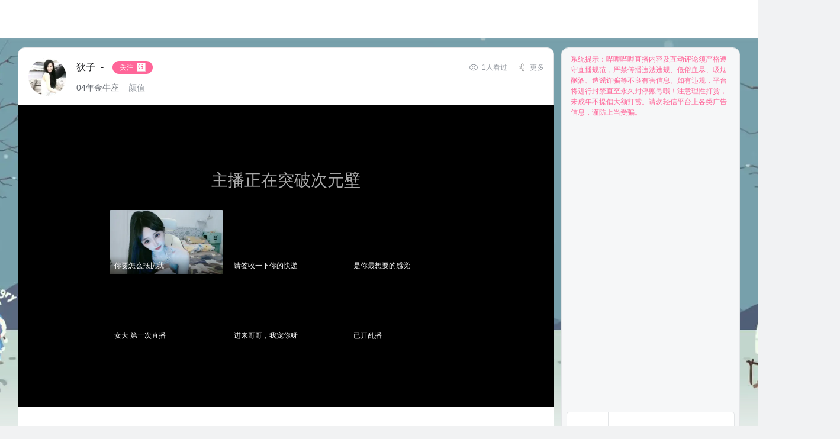

--- FILE ---
content_type: text/html; charset=utf-8
request_url: https://live.bilibili.com/24339891?src=360tv?src=recommend
body_size: 25787
content:
<!---
    Bilibili Live Room.
    © 2014 - 2026 Bilibili Live Department.
    Powered By Fantastic Artwork Vue.js @ Evan You.
    Build: 2026.01.27 - 14:15:08
    Verison: 4.0.0
    Env: production
    ===
    「あなたに逢えなくなって、錆びた時計と泣いたけど…」
    # Carry Your World #
--><!DOCTYPE html><html lab-style=""><head>
  <link rel="stylesheet" href="//s1.hdslb.com/bfs/static/jinkela/long/laputa-css/map.css"/>
  <link rel="stylesheet" href="//s1.hdslb.com/bfs/static/jinkela/long/laputa-css/light_u.css"/>
  <link id="__css-map__" rel="stylesheet" href="//s1.hdslb.com/bfs/static/jinkela/long/laputa-css/light.css"/>
  <meta charset=utf-8><meta http-equiv=X-UA-Compatible content="IE=edge,chrome=1"><meta name=renderer content=webkit><meta http-equiv=Content-Security-Policy content=upgrade-insecure-requests><title id="link-app-title">04年金牛座 - 狄子_- - 哔哩哔哩直播，二次元弹幕直播平台</title>
<meta name="description" content="哔哩哔哩（bilibili）直播，在这里看见最年轻的生活方式，学习、游戏、电竞、宅舞、唱见、绘画、美食等等应有尽有，快来捕捉你最喜欢的up主最真实的一面吧！弹幕，礼物，道具，活动多种玩法，bilibili 直播让您拉进与小伙伴们之间的距离。">
<meta name="keywords" content="狄子_-,娱乐,颜值,,直播,B站,生放送,bilibili,哔哩哔哩,哔哩哔哩直播,B站直播,弹幕,字幕,动漫,动漫音乐,游戏"><meta name=application-name content=哔哩哔哩直播><meta name=format-detection content="telephone=no"><meta name=mobile-web-app-capable content=yes><meta name=apple-mobile-web-app-status-bar-style content=black><meta name=theme-color content=#4393E2><meta name=referrer content=no-referrer-when-downgrade><meta http-equiv=origin-trial content="[base64]"><meta name=spm_prefix content=444.8><meta http-equiv=origin-trial content="AsUWvYSApi9gJpyZOtIgcp8S0SCmhKBFLzXOM9oM07lBn9jfLn6Ct+K0yZo/bjoETPesDx2uqx6f6vU35xiG6QMAAABweyJvcmlnaW4iOiJodHRwczovL2xpdmUuYmlsaWJpbGkuY29tOjQ0MyIsImZlYXR1cmUiOiJDb21wdXRlUHJlc3N1cmVfdjIiLCJleHBpcnkiOjE3MTY5NDA3OTksImlzU3ViZG9tYWluIjp0cnVlfQ=="><meta http-equiv=origin-trial content="[base64]"><link rel=icon href=//www.bilibili.com/favicon.ico><link rel=apple-touch-icon href=//www.bilibili.com/favicon.ico><link rel=apple-touch-icon-precomposed href=//static.hdslb.com/mobile/img/512.png><link rel=preconnect href=https://s1.hdslb.com crossorigin><link rel=dns-prefetch href=https://s1.hdslb.com crossorigin><link rel=preconnect href=https://activity.hdslb.com crossorigin><link rel=dns-prefetch href=https://activity.hdslb.com crossorigin><link rel=preconnect href=https://api.live.bilibili.com><link rel=dns-prefetch href=https://api.live.bilibili.com><link rel=preconnect href=https://i0.hdslb.com crossorigin><link rel=dns-prefetch href=https://i0.hdslb.com crossorigin><script>function isIE(){return navigator.userAgent.toLowerCase().indexOf("trident")>-1}function lowVerEdge(){var e=navigator.userAgent.toLowerCase(),n=e.indexOf("edge/"),i=!1;return n>0&&parseInt(e.substring(n+5,e.indexOf(".",n)),10)<79&&(i=!0),i}(isIE()||lowVerEdge())&&(window.location.href="https://link.bilibili.com/p/eden/browser-guide")</script><script>function addWaifu(a,n){try{window.performance.mark(a,{detail:{component:"performanceTrack"},startTime:void 0!==n?n:performance.now()})}catch(a){console.warn(a)}}addWaifu("neptune")</script><script>!function(){"use strict";var e,c,a,f,d,b,t,n={},r={};function o(e){var c=r[e];if(void 0!==c)return c.exports;var a=r[e]={id:e,loaded:!1,exports:{}};return n[e].call(a.exports,a,a.exports,o),a.loaded=!0,a.exports}o.m=n,o.amdO={},e=[],o.O=function(c,a,f,d){if(!a){var b=1/0;for(r=0;r<e.length;r++){a=e[r][0],f=e[r][1],d=e[r][2];for(var t=!0,n=0;n<a.length;n++)(!1&d||b>=d)&&Object.keys(o.O).every((function(e){return o.O[e](a[n])}))?a.splice(n--,1):(t=!1,d<b&&(b=d));t&&(e.splice(r--,1),c=f())}return c}d=d||0;for(var r=e.length;r>0&&e[r-1][2]>d;r--)e[r]=e[r-1];e[r]=[a,f,d]},o.n=function(e){var c=e&&e.__esModule?function(){return e.default}:function(){return e};return o.d(c,{a:c}),c},a=Object.getPrototypeOf?function(e){return Object.getPrototypeOf(e)}:function(e){return e.__proto__},o.t=function(e,f){if(1&f&&(e=this(e)),8&f)return e;if("object"==typeof e&&e){if(4&f&&e.__esModule)return e;if(16&f&&"function"==typeof e.then)return e}var d=Object.create(null);o.r(d);var b={};c=c||[null,a({}),a([]),a(a)];for(var t=2&f&&e;"object"==typeof t&&!~c.indexOf(t);t=a(t))Object.getOwnPropertyNames(t).forEach((function(c){b[c]=function(){return e[c]}}));return b.default=function(){return e},o.d(d,b),d},o.d=function(e,c){for(var a in c)o.o(c,a)&&!o.o(e,a)&&Object.defineProperty(e,a,{enumerable:!0,get:c[a]})},o.f={},o.e=function(e){return Promise.all(Object.keys(o.f).reduce((function(c,a){return o.f[a](e,c),c}),[]))},o.u=function(e){return 3150===e?"static/js/styles-src.f40e177ba5c2767caaa2.js":"static/js/"+e+"."+{39:"0e272d98e1d87f40c054",72:"ef380ffd486bea29c1e1",179:"789d3262445fcc8000c2",226:"ab69c02734398a5ede22",230:"4e920a267357c0b6c564",342:"bac03b4e3f14f925b5f9",379:"769cda7a718d134625d7",415:"148040dfb88142722923",422:"c7a2630f99cbbec8ece0",438:"fc11ab22bdbe310cc8a1",457:"6abd55461f0b273b24ff",462:"9855bcad4737a9860cb2",583:"db19ad696f543bbdd083",619:"b9f7e7f4387b5a975fe3",641:"335bc6123641f9053789",720:"a210349a13c6fce01250",781:"ce354592b93c5dcfff9e",933:"62155447a0585fa2e01d",1043:"ba1f05b03124bb018dbc",1203:"bda1f494092b3e8c25d9",1416:"7ac6683228f873ceda0e",1468:"ac4fed99016d1648cbb2",1532:"63fdd8011c0bc8f9c570",1553:"0fd5772b03ae01af05be",1578:"9ff811791bc2fe0da359",1584:"417a3e04892c11c211a7",1762:"e40f4da63051f37ed7cc",1846:"80cf88cd9f27db36cd36",1889:"5dfb6fdb128bc03d43dc",1917:"c85378ebfeb8accdc1f6",1951:"a0c062661b955de4bb5e",2054:"d055da4b15cf5436a217",2070:"d7093662536671cb69d4",2089:"6380ff7fa8dfc9c2b694",2113:"696a7fb751bf47bbe9ee",2188:"903d393e1d22541b8570",2275:"1ca2653d5c872152b3eb",2338:"c60d052cd1b9de497251",2500:"57cabd0bef6bc5558d97",2530:"a14709e939e591a4e83a",2634:"81b410700634e0cacb5f",2721:"943105e2ac2fdbd0debc",2845:"800060f611a06805a69c",2866:"9fd3de79b9f0bae47415",2948:"f10cc6671d8114f7cd59",3001:"9949070d3c6caf25f41e",3065:"120fb14f412cf20294db",3095:"8c7716cd331f6350f9ae",3139:"e18453e4ab55b5272b02",3158:"d3ad306a7369ced9db60",3184:"703b997d27c627a8113e",3266:"ec4ea50d4eace050f9d2",3276:"e6315b040dcfb7c28de8",3405:"7f99ca5305b9d9c7a6c5",3426:"f6c75fc5bc2ab0bde8d7",3468:"81edbc3c18c531e5d023",3528:"fb20ab27bfe22c7f9bcc",3724:"43e4ddab8b7ec7313f41",3799:"ebac9992755eee273de0",3815:"84c90799c444714b4db7",3908:"eb271284353d4b8a0156",3933:"fd5b984ea4b106ab072c",4065:"d131662d8305ceabf730",4110:"d87381073efb1d4fac1e",4237:"5ff68a22396ae291a9db",4262:"33abb27423fc719f9368",4302:"e1b4c61f6ed89d0356f6",4397:"8cfdb174a747d5b1e95e",4405:"813073d058e7aad79627",4407:"7e684d339a1a72e2b3b6",4498:"2a6614f0d7184dc38352",4517:"d134dcf563b17da3ed4a",4519:"2916289858f8f8f42419",4536:"c79c47556a5e55af2ef3",4541:"a95739130e875d258869",4673:"c0c768c2b5ef28452c18",4713:"93e44e3d9586e35ba742",4719:"97a5f14296ced14f40e4",4784:"b904aeeef65f5aeabf06",4794:"45e2c64d347dab8b8696",4806:"088cd6daa401efd5cefe",4860:"9a11e0861417266ca0eb",4912:"d7c77da348dd7b7d84ac",4993:"24c6f8b7bef6efa95292",5058:"6811d0d7661c842bc7d6",5202:"0bce48aa4753b8924f0e",5290:"fe449dd012f60783844e",5301:"f19860bdb45ba11c212a",5528:"44c1ac2af2b7c2760843",5650:"f8d9f3a9cee9454f3335",5656:"216a22875eeb4d49ee7d",5699:"bc7b8da98c578ed60174",5717:"d4c1f6547aacf6c6ef23",5745:"c6bc15c2aed338a3cd10",5775:"06385b9dc73725e4d37d",5821:"a5a063676e5f8aa53f2d",5828:"cdf92a633fbfe8e530d4",5915:"cda5acad05892427feac",5942:"70f4e033fbfe2db9bf14",6068:"07390a37519211644d9d",6098:"02653bbd26756ee348a7",6118:"41b33669b9dfd6824d6d",6139:"4ec94f7d4f591aa455cc",6140:"dd00c489957537bf1880",6243:"e4df65430b7e6608ba21",6302:"5bd967fb66cdcc9695bd",6349:"e2f05591c7152716b73d",6424:"a2b28e53b738971d8f04",6433:"8a80efb8ba2f3befa03a",6465:"74324bd6247d78097dac",6532:"957761e10325a819b0ce",6663:"2d487d7adb022eda6f0f",6741:"743c5d414f29a10fa135",6788:"814db587b9b7fdaf0494",6826:"424439e2968454c0b7ed",6833:"f4d0e95d4ae3d3bf23d1",6880:"d77d5a32ea54db097f2f",6994:"88785c3d2faa7ca6b98d",7140:"b1978b27ecf61061ab69",7154:"6a2a5905734dddf52b26",7320:"55f3d3ca65944dbb3b5a",7338:"bf8280f0ef088fb4b69e",7347:"d3e00fb4d720cc650aad",7436:"9a522051cf5c6919f231",7473:"f5e07258ca26e8544ded",7565:"0e6a7b2f8761cfa744ba",7598:"a7134eace4b08751c599",7681:"48d6920afb1921eea786",7743:"5d212b8911a4ace74c72",7798:"30554da0578b607de21a",7841:"9097499527f105d0cc5a",7930:"de720c7d6979d8601ed3",7958:"cf56d8a0b1dcd5325e08",7983:"ad5c578e5e2878931c09",8119:"b14da7297306cc448b39",8137:"3044ad448c37d4aba1f1",8259:"8fb323cbf4785d815e46",8279:"5046b23e982e4b3b25d4",8289:"bccbc94846e785591a9c",8343:"b03e32ed12cc570cecff",8357:"f02d64f652459cb603e7",8406:"d6914c6f7e2333b30bca",8438:"d9f0f5a504801b94a662",8585:"282463ac6b33ae9971ea",8594:"9acf9f612ec2ed812371",8658:"9d230a55864d6eb3c670",8797:"efbb068044bad1e4a780",8843:"35720094db64d98135a8",8869:"c8ca25629f4e24dfbf6c",8875:"9e38cdb49ea6d778b9e6",8888:"f9e8e18f6c8d9db60c2c",8924:"a82f468f80835cb90d2d",8946:"63142406d0c99f92bd32",8985:"68170d90970afeeb5dd8",8996:"be26e737618fc5ed7a29",9025:"280c972fe83a1ac3944a",9029:"8c5ba3a05a34feec1c65",9116:"08e8975c1d4016d27dfe",9164:"ea0872d5a94964ad2945",9253:"c955cfc8698b6dabb0cf",9389:"1b5fb6c92b7dc344880b",9558:"5fb2020423427d39504d",9564:"f740fecade1d75761d97",9588:"b63df3b8e031ecd04f70",9698:"2c34af48d0ca7e229d55",9727:"13064de73b8ae41ecd13",9947:"7ec6d7613925e073d2f3",9960:"ed1796c321cd47fa7f53",9967:"659a3b711a39f8aa61e1"}[e]+".js"},o.miniCssF=function(e){return 3150===e?"static/css/styles-src.5c289165e06e2167c62d.vip.css":2143===e?"static/css/app.529c1aec5e5460db6efa.vip.css":"static/css/"+e+"."+{39:"31ae9a2e677330369a16",72:"151ffbdbc74bf14bc7ae",179:"01950d11152725e44b23",226:"31db661c227ba08a9c84",230:"2ef8749d3a19879f1b9d",342:"a0ea6fd06fa07a954a09",415:"d1549af3018cc24a0e7e",422:"48090024bb1320449d5d",438:"de4b1c6c374d78a7091c",462:"8d5584f2cee3c1a22094",583:"79757fdb3c51f9a6f554",641:"5306b013e997914b744b",720:"5c52df1a28dcf17972f0",781:"a840f2bf87beaf32f62a",933:"ea6033257c821d6de651",1043:"b8af2e1f8ea69bb532bd",1532:"beb15dbc852b81fcbe8a",1553:"4503c8ebe602c1e57376",1578:"93cdc40956de6d7e780f",1584:"3ba33c495e8625f291c5",1762:"bb75c96859e6c22ebcc6",1889:"f9e100c0a094b531e43f",1951:"d2872132b0e4626ca5d8",2054:"746d3c7a80e9d40a1e17",2070:"19190a0185c8e3a5ca18",2113:"77a5d9c50960e498fc3c",2188:"16c18fd14ce7038d663f",2275:"7a437e657c88de20974f",2338:"f8d6bbf02f6009759960",2500:"b48460dbaae63e476b3a",2530:"29eebfea3328350e7171",2634:"384e041d0df19561f40c",2721:"2ec51820950eea731f49",2845:"9675906fdce28ec5ef36",2948:"e392595123bb47fd5945",3001:"586c94a6137c297497e7",3065:"e5c62f469b08e50666c7",3095:"9e43c0a0cc378ceb55f4",3139:"62c8e4296cdfea0bcd11",3184:"3a7fe1a884475e3de66f",3266:"46a290cef618e51d83ba",3276:"326153073ea7b2c843a5",3405:"d7c796b4eaf991a96b8e",3426:"3d6396ca010d8a61a0d8",3468:"4e71db544a5f3872f1a5",3528:"36549b28717ee632b119",3724:"9f8e21053fb775f98dc7",3799:"57617530bbe9c0689c0a",3815:"ca32bde8edc8622a06f2",3908:"d40f1651cb708308b180",3933:"2408efd5f24d043e90c0",4065:"6d7473b5b9786cde1069",4110:"3c9bf299123ac6e70623",4237:"36c4ff0afae84a27acd3",4262:"056ac1e134f7d0e64d95",4302:"d4431ba7b5b9b219a619",4397:"7b9bdcfadcd8cf732563",4405:"feabeb21dde07fc4e528",4407:"75e0a798e43aa87fad52",4498:"13211eb6310cac395d3d",4517:"72de2ec8c7a7ae3ca45d",4541:"160ae97049729966266b",4673:"982e8f3e0c6746cf7611",4713:"eefcb6f7f268bb4e35c3",4719:"05606144ae3303ce0a23",4784:"6931843e971d4996f071",4794:"a0a1b9fcd9ee1030dff0",4806:"044f60574800b143050c",4993:"1ab5f037406a0a37e9d6",5058:"5648b841e5716fcd5860",5202:"686a339093c90cb66ec6",5290:"69968fedcc6d4101a53b",5301:"21d5e46502f81e6bd389",5528:"e2186d30f9c953cbd5ee",5650:"79005008fabf79e4cc7f",5656:"3a5de609b4460bd4997b",5717:"995c27f934419cbe2cf0",5745:"2db5bd42edb4b6141053",5775:"a09b1f29f2893a248e4a",5821:"00906130e98bc259ce0d",5828:"102fb23f00597a089f54",5915:"00c5339a1d3d0054c812",5942:"069308600c6fc92ee9b5",6068:"812dea47589586e4e7e2",6098:"9ea17dd4c5a745633221",6118:"835257d550ad1817eb81",6139:"45972d9084f99dddfab3",6140:"fdb9424842b58979e1e7",6243:"4ed5c7f38d729942895a",6302:"d7cb5c4ba1366290fa9e",6349:"91cec7dea86f153457b3",6424:"a41ac10a8d2ecdbee3b9",6465:"9f5bf69188ac6e418670",6663:"76a8ee26d96f00fc9b05",6788:"663786ec00e73206e624",6826:"62c3410ae046fc12d4fb",6880:"c18d89df21b360dc0037",6994:"185045eeecd3df9d1aab",7154:"a748a8fde08471a651b4",7320:"bd7738a1dc3aa75cd421",7338:"04fa03ca731ec2cd99fb",7436:"e8e54b4f8f3ede778ecc",7473:"3ac15b5fd7c6612f707b",7598:"98f155504e7ea5b81201",7743:"29d5817b70c2a1ec8ce2",7798:"f390398a899b1b5b3fa6",7841:"7ea54edc437d19966d98",7930:"b297c620b542df280f5d",7958:"9d79a56b6b3c134968be",8119:"2a5a0c4bb57a418a916d",8137:"fff57119212040eee624",8259:"98a12ad2e7ef3c27d001",8279:"71b74ef7d1444e6ee04f",8343:"aa68c9ed8d43289d3ad3",8357:"ecd5e8e7fa42d619adce",8406:"2f78fae259da4390589e",8438:"89e9f9e763f78b4d09e9",8585:"270c22c1270d2d128e3c",8594:"704c955bad15df3cd979",8658:"3e8505364dd59af67fd1",8797:"16b9132758f98196e13d",8843:"f4ded1f9dd61fd9ca909",8869:"bee067b2d63a2e005ab3",8875:"27b0780dc766a3220a74",8888:"28fc50f6fdfc04834aa8",8946:"c2d4014a384b15467987",8985:"9871ff70c4045f0804f1",8996:"2c59f3488b2300aca3a9",9029:"5988370c27400704c314",9164:"a645e0e072043f152367",9253:"56b2178f59e5e4b9f633",9389:"93113ff8e6ae9944c5a9",9558:"217b0595f5b8699dcc6b",9564:"395b6da7cdd445303529",9727:"cd23bc39099c7fab44a4",9960:"f3dc2bd80457301164ed",9967:"4914c48824ce74a98153"}[e]+".vip.css"},o.g=function(){if("object"==typeof globalThis)return globalThis;try{return this||new Function("return this")()}catch(e){if("object"==typeof window)return window}}(),o.hmd=function(e){return(e=Object.create(e)).children||(e.children=[]),Object.defineProperty(e,"exports",{enumerable:!0,set:function(){throw new Error("ES Modules may not assign module.exports or exports.*, Use ESM export syntax, instead: "+e.id)}}),e},o.o=function(e,c){return Object.prototype.hasOwnProperty.call(e,c)},f={},d="live-room:",o.l=function(e,c,a,b){if(f[e])f[e].push(c);else{var t,n;if(void 0!==a)for(var r=document.getElementsByTagName("script"),i=0;i<r.length;i++){var u=r[i];if(u.getAttribute("src")==e||u.getAttribute("data-webpack")==d+a){t=u;break}}t||(n=!0,(t=document.createElement("script")).charset="utf-8",t.timeout=120,o.nc&&t.setAttribute("nonce",o.nc),t.setAttribute("data-webpack",d+a),t.src=e),f[e]=[c];var s=function(c,a){t.onerror=t.onload=null,clearTimeout(l);var d=f[e];if(delete f[e],t.parentNode&&t.parentNode.removeChild(t),d&&d.forEach((function(e){return e(a)})),c)return c(a)},l=setTimeout(s.bind(null,void 0,{type:"timeout",target:t}),12e4);t.onerror=s.bind(null,t.onerror),t.onload=s.bind(null,t.onload),n&&document.head.appendChild(t)}},o.r=function(e){"undefined"!=typeof Symbol&&Symbol.toStringTag&&Object.defineProperty(e,Symbol.toStringTag,{value:"Module"}),Object.defineProperty(e,"__esModule",{value:!0})},o.nmd=function(e){return e.paths=[],e.children||(e.children=[]),e},function(){o.S={};var e={},c={};o.I=function(a,f){f||(f=[]);var d=c[a];if(d||(d=c[a]={}),!(f.indexOf(d)>=0)){if(f.push(d),e[a])return e[a];o.o(o.S,a)||(o.S[a]={}),o.S[a];var b=[];return e[a]=b.length?Promise.all(b).then((function(){return e[a]=1})):1}}}(),o.p="//s1.hdslb.com/bfs/static/blive/blfe-live-room/",b=function(e){return new Promise((function(c,a){var f=o.miniCssF(e),d=o.p+f;if(function(e,c){for(var a=document.getElementsByTagName("link"),f=0;f<a.length;f++){var d=(t=a[f]).getAttribute("data-href")||t.getAttribute("href");if("stylesheet"===t.rel&&(d===e||d===c))return t}var b=document.getElementsByTagName("style");for(f=0;f<b.length;f++){var t;if((d=(t=b[f]).getAttribute("data-href"))===e||d===c)return t}}(f,d))return c();!function(e,c,a,f){var d=document.createElement("link");d.rel="stylesheet",d.type="text/css",d.onerror=d.onload=function(b){if(d.onerror=d.onload=null,"load"===b.type)a();else{var t=b&&("load"===b.type?"missing":b.type),n=b&&b.target&&b.target.href||c,r=new Error("Loading CSS chunk "+e+" failed.\n("+n+")");r.code="CSS_CHUNK_LOAD_FAILED",r.type=t,r.request=n,d.parentNode.removeChild(d),f(r)}},d.href=c,document.head.appendChild(d)}(e,d,c,a)}))},t={6700:0},o.f.miniCss=function(e,c){t[e]?c.push(t[e]):0!==t[e]&&{39:1,72:1,179:1,226:1,230:1,342:1,415:1,422:1,438:1,462:1,583:1,641:1,720:1,781:1,933:1,1043:1,1532:1,1553:1,1578:1,1584:1,1762:1,1889:1,1951:1,2054:1,2070:1,2113:1,2188:1,2275:1,2338:1,2500:1,2530:1,2634:1,2721:1,2845:1,2948:1,3001:1,3065:1,3095:1,3139:1,3150:1,3184:1,3266:1,3276:1,3405:1,3426:1,3468:1,3528:1,3724:1,3799:1,3815:1,3908:1,3933:1,4065:1,4110:1,4237:1,4262:1,4302:1,4397:1,4405:1,4407:1,4498:1,4517:1,4541:1,4673:1,4713:1,4719:1,4784:1,4794:1,4806:1,4993:1,5058:1,5202:1,5290:1,5301:1,5528:1,5650:1,5656:1,5717:1,5745:1,5775:1,5821:1,5828:1,5915:1,5942:1,6068:1,6098:1,6118:1,6139:1,6140:1,6243:1,6302:1,6349:1,6424:1,6465:1,6663:1,6788:1,6826:1,6880:1,6994:1,7154:1,7320:1,7338:1,7436:1,7473:1,7598:1,7743:1,7798:1,7841:1,7930:1,7958:1,8119:1,8137:1,8259:1,8279:1,8343:1,8357:1,8406:1,8438:1,8585:1,8594:1,8658:1,8797:1,8843:1,8869:1,8875:1,8888:1,8946:1,8985:1,8996:1,9029:1,9164:1,9253:1,9389:1,9558:1,9564:1,9727:1,9960:1,9967:1}[e]&&c.push(t[e]=b(e).then((function(){t[e]=0}),(function(c){throw delete t[e],c})))},function(){var e={6700:0,3150:0};o.f.j=function(c,a){var f=o.o(e,c)?e[c]:void 0;if(0!==f)if(f)a.push(f[2]);else if(/^(3065|3150|6700|7473)$/.test(c))e[c]=0;else{var d=new Promise((function(a,d){f=e[c]=[a,d]}));a.push(f[2]=d);var b=o.p+o.u(c),t=new Error;o.l(b,(function(a){if(o.o(e,c)&&(0!==(f=e[c])&&(e[c]=void 0),f)){var d=a&&("load"===a.type?"missing":a.type),b=a&&a.target&&a.target.src;t.message="Loading chunk "+c+" failed.\n("+d+": "+b+")",t.name="ChunkLoadError",t.type=d,t.request=b,f[1](t)}}),"chunk-"+c,c)}},o.O.j=function(c){return 0===e[c]};var c=function(c,a){var f,d,b=a[0],t=a[1],n=a[2],r=0;for(f in t)o.o(t,f)&&(o.m[f]=t[f]);if(n)var i=n(o);for(c&&c(a);r<b.length;r++)d=b[r],o.o(e,d)&&e[d]&&e[d][0](),e[b[r]]=0;return o.O(i)},a=self.webpackChunklive_room=self.webpackChunklive_room||[];a.forEach(c.bind(null,0)),a.push=c.bind(null,a.push.bind(a))}()}()</script><script>(self.webpackChunklive_room=self.webpackChunklive_room||[]).push([[4962],{74967:function(n,t,i){"use strict";var o=document.cookie;!function(n,t,i){if(!function(n){return/^(https?):\/\/live.bilibili.com\/(.+\/)?([\d]+)/.test(n)}(n)||function(n){var t=null,i=n.match(/nmr=[0-9]/);if(i)try{t=parseInt(i[0].match(/[0-9]/)[0],10)}catch(n){}return 1===t}(t)||!function(n){return/(iPad|iPhone|iPod|Windows Phone|Android)/i.test(n)}(i)&&"#html5"!==location.hash||/h5/.test(n))return!1;var o=function(n){return n.indexOf(".com/h5")>-1?n:n.replace(/\.com(\/blanc)?/i,".com/h5")}(n);(window.top||window).location.href=o}(window.location.href,o,window.navigator.userAgent)}},function(n){"use strict";n(n.s=74967)}])</script><script>!function(){const i=Date.now(),o=Math.floor(i/1e3);window.BilibiliLive={INIT_TIME:i,RND:o,UID:0,ROOMID:0,ANCHOR_UID:0},window.DANMU_RND=o}()</script><script>addWaifu&&addWaifu("noire")</script><link rel=stylesheet href=//s1.hdslb.com/bfs/static/blive/blfe-live-room/static/css/styles-src.5c289165e06e2167c62d.vip.css><link rel=stylesheet href=//s1.hdslb.com/bfs/static/blive/blfe-live-room/static/css/app.529c1aec5e5460db6efa.vip.css><script>addWaifu&&addWaifu("blanc")</script></head><body><script src=//s1.hdslb.com/bfs/seed/jinkela/short/b-mirror/biliMirror.umd.mini.js></script><script>const env="production";if(window.__INITIAL_MIRROR__){const e={origin:"live-room",module:"room-page",whiteList:{rejection:["chrome-extension"],error:["chrome-extension"],resource:["chrome-extension"]},config:{whiteScreen:{checkDom:[".live-room-app","#player-ctnr",".head-info-section","#live-player",".pc-app","video",".web-player-error-panel"],callback:e=>{console.log("白屏检测是否正常",e)},isSkeleton:!1}},pbOptions:{autoPv:!1}};window.__INITIAL_MIRROR__(e)}</script><script src=//s1.hdslb.com/bfs/static/jinkela/long/laputa-css/bili-theme.min.js></script><script>!(function () {
  // 获取是否为简单版房间页
  function getLiteVersionStatus () {
    return window.location.search.indexOf('liteVersion=true') !== -1 && window.top !== window
  }
  // 不展示播放器头部 vm
  function getHeadInfoVmStatus () {
    return getLiteVersionStatus() && window.location.search.indexOf('hideHeadInfo=true') !== -1
  }
  // 不展示播放器右侧排行榜 vm
  function getRankListVmStatus () {
    return getLiteVersionStatus() && window.location.search.indexOf('hideRankList=true') !== -1
  }
  // 获取是否为PC客户端
  function getPcAppStatus () {
    return getLiteVersionStatus() && typeof window.top.biliBridgePc === "object"
  }
  // 判断是否支持webp
  function isSupportWebp () {
    try {
      return document.createElement('canvas').toDataURL('image/webp', 0.5).indexOf('data:image/webp') === 0;
    } catch(err) {
      return false;
    }
  }
  function setPropsToContainer (props, container) {
    props.forEach(function (v) {
      const activeWhen = typeof v.activeRule === 'function' ? v.activeRule() : v.activeRule
      if (activeWhen) {
        const el = v.container || container || document.body
        if (v.className) {
          el?.classList.add(v.className)
        }
        if (v.attributes) {
          for (let i = 0, length = v.attributes.length; i < length; i++) {
            el.setAttribute(v.attributes[i][0], v.attributes[i][1])
          }
        }
      }
    })
  }
  window.getLiteVersionStatus = getLiteVersionStatus
  window.getHeadInfoVmStatus = getHeadInfoVmStatus
  window.getRankListVmStatus = getRankListVmStatus
  window.getPcAppStatus = getPcAppStatus
  window.isSupportWebp = isSupportWebp
  window.setPropsToContainer = setPropsToContainer

  const SSR_NOIRE_INJECT_WINDOW_KEY = '__NEPTUNE_IS_MY_WAIFU__'
  const isLiteVersion = getLiteVersionStatus()

  function liteRoomInit () {
    if (isLiteVersion) {
      try {
        document.domain = 'bilibili.com'
        // 载入简单房间页样式
        setPropsToContainer(
          [{
            activeRule: isLiteVersion,
            className: 'lite-room'
          }, {
            activeRule: getHeadInfoVmStatus,
            className: 'head-info-hide'
          }, {
            activeRule: getRankListVmStatus,
            className: 'rank-list-hide'
          }]
        )
        // 载入PC客户端直播间样式
        setPropsToContainer(
          [{
            activeRule: getPcAppStatus(),
            className: 'pc-app',
            attributes: [['lab-style', 'dark']]
          }],
          document.documentElement
        )
        if (window.top[SSR_NOIRE_INJECT_WINDOW_KEY]) {
          window[SSR_NOIRE_INJECT_WINDOW_KEY] = JSON.parse(JSON.stringify(window.top[SSR_NOIRE_INJECT_WINDOW_KEY]))
        }
      } catch (err) {
        console.warn('Do♂You♂Like♂Van♂游戏', err)
      }
    }
  }

  function darkModeInit () {
    // 别名
    if (window['_']) {
      window['bililiveThemeV2'] = Object.assign({}, window['_'])
      delete window['_']
    }
    // 如果服务端已经注入过，内部逻辑不在重复注入
    window['bililiveThemeV2'] && window['bililiveThemeV2'].initThemeWithCSR(
      document.documentElement.getAttribute('lab-style').indexOf('dark') !== -1 ? 'dark' : 'light'
    )
  }

  // 载入简单房间页样式
  liteRoomInit()
  // 默认为PC客户端直播间为深色模式，其他直播间根据 lab-style 设置
  darkModeInit()
  // 如果支持webp就给body添加supportWebp的class，room-background组件里需要对class来做显示隐藏
  setPropsToContainer([{ activeRule: isSupportWebp, className: 'supportWebp' }])

  // 支持PC客户端直播间窗口设置
  if (getPcAppStatus()) {
    window.togglePlayerPause = () => {
      const livePlayer = window.top.livePlayer
      if (livePlayer) {
        livePlayer.getPlayerInfo().playingStatus ? livePlayer.pause() : livePlayer.play()
      }
    }
    window.toggleFullscreen = () => {
      const livePlayer = window.top.livePlayer
      if (livePlayer) livePlayer.setFullscreenStatus(!!document.fullscreenElement ? 0 : 2)
    }
    window.toggleWebFullscreen = () => {
      const livePlayer = window.top.livePlayer
      if (livePlayer) {
        livePlayer.setFullscreenStatus(document.body?.classList.contains('player-full-win') ? 0 : 1)
      }
    }
    if (window.top.initLiveRoomPc) {
      window.top.initLiveRoomPc(window, document)
    }
    document.addEventListener('click', (e) => {
      if (e.target.id === 'toogle-right-btn') window.toggleWebFullscreen()
    })
    let pageActiveTimer = null
    document.addEventListener('mousemove', () => {
      const appBody = document.querySelector('.app-body')
      if (appBody) {
        appBody?.classList.add('page-active')
        clearTimeout(pageActiveTimer)
        pageActiveTimer = setTimeout(() => appBody?.classList.remove('page-active'), 1800)
      }
    })
  }
})()</script><div class="live-room-app p-relative"><main class="app-content p-relative z-app-content"><div class="app-body p-relative m-auto z-app-body"><!-- - 顶导预加载节点.--><div id=prehold-nav-vm></div><section class="player-and-aside-area p-relative z-player-and-aside-area"><!-- - VM: 房间页背景 & 顶栏节点.--><div id="room-ssr-vm" data-server-rendered="true" class="z-room-ssr" data-v-2e7f1bda><div class="link-navbar-ctnr z-link-navbar w-100 p-fixed p-zero ts-dot-4 z-navbar contain-optimize" data-v-2e7f1bda><div class="nav-ctnr" data-v-2e7f1bda></div></div><div id="room-background-vm" class="z-room-background room-bg-ctnr w-100 h-100 p-absolute p-zero fixed-limitation" data-v-224849d4 data-v-2e7f1bda><div role="img.webp" class="room-bg webp p-fixed" style="background-image:url(//i0.hdslb.com/bfs/live/636d66a97d5f55099a9d8d6813558d6d4c95fd61.jpg@1920w_1080h.webp);" data-v-224849d4></div><div role="img" class="room-bg no-webp p-fixed" style="background-image:url(//i0.hdslb.com/bfs/live/636d66a97d5f55099a9d8d6813558d6d4c95fd61.jpg@1920w_1080h);" data-v-224849d4></div></div></div><div class="player-ctnr left-container p-relative z-player-ctnr" id=player-ctnr><div class="head-info-section live-skin-coloration-area p-relative border-box z-head-info bg-bright-filter" id=head-info-vm><head-info><div class=gm-skeleton><div class=head-info-ctnr><div class=head-info-ctnr-title></div><div class=head-info-ctnr-content><div class=head-info-ctnr-content-head></div><div class=head-info-ctnr-content-name></div><div class=head-info-ctnr-content-btn></div></div></div></div></head-info></div><div class="player-section p-relative border-box none-select z-player-section"><div class="live-player-ctnr w-100 h-100 p-absolute normal" id=live-player-ctnr><div class="h-100 p-relative"><button class="minimal-restore-btn dp-none p-absolute pointer ts-dot-2" id=minimal-restore-btn title=关闭悬浮播放器><i class="icon icon-font icon-close"></i></button><div id=player-minimal-panel-vm><minimal-panel></minimal-panel></div><div class="live-player-mounter h-100" id=live-player><div id=switch-login-guide-vm><login-guide></login-guide></div><div id=fullscreen-danmaku-vm><fullscreen-danmaku></fullscreen-danmaku></div></div><script>function loadScript(e){var s=document.createElement("script");s.src=e,document.body.appendChild(s)}function loadAppBundles(){window.__APP_BUNDLES_APPEND__=!0;["//s1.hdslb.com/bfs/static/blive/blfe-live-room/static/js/vendors.a8ef91ca6dee068782b7.js","//s1.hdslb.com/bfs/static/blive/blfe-live-room/static/js/bilibili.d387d6bea51ed66e1aba.js","//s1.hdslb.com/bfs/static/blive/blfe-live-room/static/js/app.41be6d9c479de2b7e578.js"].forEach((function(e){loadScript(e)})),loadScript("//s1.hdslb.com/bfs/seed/jinkela/short/pay-charge/level-charge.umd.js"),loadScript("//s1.hdslb.com/bfs/seed/jinkela/short/pc-client/bili-fonts.js")}</script><script>/**
* Player Bootstrap 播放器提前初始化脚本
* 当且仅当可以在页面中直接拿到房间号时该逻辑有效
*
**/
function __PLAYER_BOOTSTRAP_FUNC__() {
  window.setTimeout(() => {
    // 兜底逻辑， 如果播放相关的初始化失败， 就执行兜底的load bundle逻辑
    if (!window.__APP_BUNDLES_APPEND__ && window['__NEPTUNE_IS_MY_WAIFU__']) {
      loadAppBundles()
    } else {
      //- 快速充电入口
      loadScript("//s1.hdslb.com/bfs/seed/jinkela/short/pay-charge/level-charge.umd.js")
      //- 客户端字体设置
      loadScript("//s1.hdslb.com/bfs/seed/jinkela/short/pc-client/bili-fonts.js")
    }
  }, 1000)
  // 退出清理逻辑
  var exitFunc = function () {
    // 清除全局函数引用防止重复调用
    window.__PLAYER_BOOTSTRAP_FUNC__ = null
  }
  try {
    // 检查是否存在播放器全局对象
    if (!window.Player) {
      return exitFunc()
    }
    // 检查是否满足提前初始化条件
    // 是否存在 dom 节点
    var playerDom = document.getElementById('live-player')
    if (!playerDom) {
      return exitFunc()
    }
    // 检查是否存在服务器预渲染数据
    var ssrNoireData = window['__NEPTUNE_IS_MY_WAIFU__'] || {}
    var roomId = !!ssrNoireData.roomInitRes &&
      ssrNoireData.roomInitRes.code === 0 &&
      !!ssrNoireData.roomInitRes.data &&
      ssrNoireData.roomInitRes.data.room_id
    if (!roomId) {
      return exitFunc()
    }
    var roomInitData = ssrNoireData.roomInitRes || {code: -1}
    var roomInit = roomInitData.data || {}
    // 是否被限制或锁定
    if (
      !roomInit.live_status ||
      roomInit.is_locked ||
      (roomInit.encrypted && !roomInit.pwd_verified)
    ) {
      return exitFunc()
    }
    var playerInitOptions = {
      cid: roomId,
      initTime: performance.now(),
      roomInitDataV2: (roomInitData && roomInitData.data && roomInitData.data.playurl_info)
        ? roomInitData
        : { code: -1 },
      rnd: window.DANMU_RND,
      fnPromiseMode: true,
      protover: 2,
      mask: {
        shouldOpenMask: true,
      },
      ptype: 16,
      backgroundFilter: true,
      coreType: 2,
      coreProtocol: 0,
      initTrackData:  {...window.__RoomPlayerReportData__ }
    }

    var switchInfo = !!ssrNoireData.roomInfoRes &&
      ssrNoireData.roomInfoRes.code === 0 &&
      !!ssrNoireData.roomInfoRes.data &&
      ssrNoireData.roomInfoRes.data.new_switch_info

    //- 播放器水印配置项
    //- 是否展示水印
    const isPure = !!ssrNoireData.roomInitRes &&
            ssrNoireData.roomInitRes.code === 0 &&
            !!ssrNoireData.roomInitRes.data &&
            ssrNoireData.roomInitRes.data.all_special_types &&
            ssrNoireData.roomInitRes.data.all_special_types.includes(199)
    var isShowWatermark = false
    if (isPure) {
      isShowWatermark = !!ssrNoireData.roomInfoRes &&
            ssrNoireData.roomInfoRes.code === 0 &&
            !!ssrNoireData.roomInfoRes.data &&
            ssrNoireData.roomInfoRes.data.pure_room_info &&
            ssrNoireData.roomInfoRes.data.pure_room_info.function_control &&
            ssrNoireData.roomInfoRes.data.pure_room_info.function_control.includes('player_watermark')
    } else {
      isShowWatermark = !!Number(switchInfo['room-player-watermark'])
    }
    var playerWatermark = !!ssrNoireData.roomInfoRes &&
      ssrNoireData.roomInfoRes.code === 0 &&
      !!ssrNoireData.roomInfoRes.data &&
      ssrNoireData.roomInfoRes.data.player_watermark &&
      ssrNoireData.roomInfoRes.data.player_watermark.url
    var dmContainerSet = function() {
      var ssrProgramLink= !!ssrNoireData.roomInfoRes &&
        ssrNoireData.roomInfoRes.code === 0 &&
        !!ssrNoireData.roomInfoRes.data &&
        ssrNoireData.roomInfoRes.data.program_info &&
        ssrNoireData.roomInfoRes.data.program_info.link

      if (ssrProgramLink) {
          return 0.75
      }
      return 0
    }
    if (switchInfo) {
      playerInitOptions.UI = {
        logo: Boolean(isShowWatermark),
        logoOptions: {
          url: playerWatermark || ''
        },
        feedback: !!Number(switchInfo['room-feedback']),
        recommend: !!Number(switchInfo['room-recommend-live_off']),
        showDanmakuSetting: Number(switchInfo['danmu_setting_show_switch']) !== 0,
        dmContainerTopOffset: dmContainerSet(),
        danmaku: false
      }
    }

    var playerInstance = new window.Player(playerDom, playerInitOptions)
    window.EmbedPlayer = { instance: playerInstance }
    window.performance.timing['firstscreenfinish'] = (new Date()).getTime()
    addWaifu && addWaifu('firstscreenfinish')
    addWaifu && addWaifu('misaka')
    // 监听播放器双屏 全屏事件（因双屏事件比首帧还早）
      playerInstance.on('MultiScreenStateChange', function ({ type, subScreen }) {
        if (type === 'enter' && subScreen) {
          window['__DUAL_SCREEN_CANVAS__'] = subScreen
        }
      })
      playerInstance.on('PlayFailed', function(code, _, data) {
        window['PlayFailed'] = code === 94001 || (code === 94002 && data?.errInfo?.status === 404)
      })
    // 监听播放器开始播事件，防止由于播放器过快初始化导致的白屏
    playerInstance.on('firstLoadedMetaData', function () {
      addWaifu && addWaifu('mikoto')
      if (!!window['__PLAYER_GLOBAL_INSTANCE__']) {
        window['__PLAYER_GLOBAL_INIT_FLAG__'] = '我不想再说一遍' // true
      }
    })
    if (roomInit.live_status === 0) {
      loadAppBundles()
    } else {
      playerInstance.on('FirstFrame', function() {
        console.log('Player FirstFrame')
        if (!window.__APP_BUNDLES_APPEND__) {
          loadAppBundles()
        }
      })
    }
    window['__PLAYER_GLOBAL_INSTANCE__'] = playerInstance
  } catch (err) {
    console.error('Player Bootstrap Error: ', err)
  }

  exitFunc()
}</script><script>addWaifu&&addWaifu("vert")</script></div></div><div class="aside-area-toggle-btn dp-none p-absolute"><div class="dp-table-cell w-100 v-middle"><div class="btn-ctnr p-relative"><button class="restore-btn dp-none h-100 p-absolute bg-no-repeat pointer a-fade-in" id=aside-area-toggle-btn></button><div class="btn-slider dp-none h-100 p-absolute a-fade-in"></div></div></div></div><div id=fullscreen-mask-vm><full-screen-mask></full-screen-mask></div><div id=player-effect-vm></div><div class=z-shop-popover-vm id=shop-popover-vm><shop-popover></shop-popover></div><div class=over-hidden id=cloud-game></div><div class=dp-none id=toogle-right-btn title=侧边栏（C）></div></div><div class=gift-control-section id=gift-control-vm></div><div id=fullscreen-gift-control-vm></div><div id=research-container-vm></div><div id=pk-guard-vm></div><div class="p-relative z-navbar" id=live-charge-vm></div><limit-boom-man class="p-relative z-navbar" id=limit-boomman></limit-boom-man></div><div class="aside-area p-absolute border-box z-aside-area" id=aside-area-vm><div id=rank-list-vm><rank-list></rank-list></div><div id=chat-msg-bubble-vm></div><div id=chat-gift-bubble-vm></div><div id=pay-note-panel-vm></div><div id=privacy-dialog-vm></div><div id=danmaku-vote-vm></div><div id=pk-multiplier-card-selection></div><div id=gift-wish-card-vm></div><div id=s14-player-selection></div><div id=hyperlink-card></div><div class=chat-history-panel><div class="chat-history-list h-100 p-relative border-box" id=chat-history-list><div class=chat-items id=chat-items></div></div><div id=fans-medal-popover-vm></div><div class="brush-prompt w-100 p-relative over-hidden" id=brush-prompt></div><div class="all-guide-cards w-100 p-relative over-hidden" id=all-guide-cards><div id=all-guide-cards-child></div></div><div class="penury-gift-msg w-100 p-relative over-hidden" id=penury-gift-msg></div><div class="lottery-gift-toast w-100 p-relative over-hidden" id=lottery-gift-toast></div><div class="danmaku-menu-ctnr z-danmaku-menu" id=danmaku-menu-vm></div><div id=guard-popup></div><div class=danmaku-at-prompt id=danmaku-buffer-prompt><span class=danmaku-buffer-num></span><div class=arrow-down></div></div><div class=danmaku-at-prompt id=danmaku-at-prompt><span class=danmaku-at-font></span><div class=arrow-down></div></div><div id=combo-danmaku-vm></div></div><div class=activity-welcome-section id=activity-welcome-area-vm></div><div id=welcome-area-bottom-vm></div><div id=red-envelope-entry-vm></div><div class=gift-anim-setting id=gift-screen-animation-vm></div><div class="chat-control-panel bg-bright-filter" id=chat-control-panel-vm><chat-control-panel><div class=gm-skeleton><div class="chat-input-ctnr p-relative"><div class=medal-section></div><div class="chat-input border-box"></div></div></div></chat-control-panel></div></div><div id=background-manage-vm></div><!--Live Haruna By LancerComet at 17:48, 2016.11.23.
# Carry Your World #
===
SUPER SPEED PERSON (?!) Mark II
Haruna will be enhanced by an unknown force soon.--><!--div#my-dear-haruna-vm.haruna-sekai-de-ichiban-kawaii--><!--  live-haruna--></section><div id=sections-vm><div class=z-feed-card-popup id=link-feed-card-popup></div></div><div id=sidebar-vm></div></div><div class="link-footer-ctnr z-link-footer-ctnr" id=link-footer-vm></div></main><div id=guard-store-vm></div><div class=enter-failure id=enter-failure><enter-failure :type=enterFailed></enter-failure></div><div class="p-relative z-navbar" id=iframe-popup-area></div><div id=pk-vm></div><div id=awesome-pk-vm></div><div id=star-live-pk-vm></div><multi-player id=multi-player></multi-player><multi-voice-index id=multi-voice-index></multi-voice-index><div id=radio-room-index-vm></div><div id=player-prompt-vm></div><div id=link-mic-vm></div><div id=player-like-so-hot-vm></div><div id=link-video-vm></div><player-animation id=player-animation-vm></player-animation><div id=like-moment-animation-vm></div><!--sound-track#sound-track-vm--><mars-switch id=mars-switch-vm></mars-switch><div id=player-together-wrap-vm></div><div id=lol-bottom-panel-vm></div><div id=lol-left-panel-vm></div><div id=lol-right-panel-vm></div><div id=interactive-play-vm></div><div id=universal-pk-vm></div><div id=full-screen-components-vm></div><div id=gift-menu-vm></div><div id=interactive-sticker-vm></div></div><script>addWaifu&&addWaifu("nepgear")</script><div class=script-requirement><script>window.__SSR_INITIAL_STATE__={"baseInfoRoom":{"areaList":[{"id":2,"name":"网游","list":[]},{"id":3,"name":"手游","list":[]},{"id":6,"name":"单机游戏","list":[]},{"id":9,"name":"虚拟主播","list":[]},{"id":1,"name":"娱乐","list":[]},{"id":5,"name":"电台","list":[]},{"id":13,"name":"赛事","list":[]},{"id":14,"name":"聊天室","list":[]},{"id":10,"name":"生活","list":[]}]}};(function(){var s;(s=document.currentScript||document.scripts[document.scripts.length-1]).parentNode.removeChild(s);}());</script><script>window.__NEPTUNE_IS_MY_WAIFU__={"roomInitRes":{"code":0,"message":"0","ttl":1,"data":{"room_id":24339891,"short_id":0,"uid":25492778,"is_hidden":false,"is_locked":false,"is_portrait":false,"live_status":0,"hidden_till":0,"lock_till":0,"encrypted":false,"pwd_verified":true,"live_time":0,"room_shield":0,"all_special_types":[50,207],"playurl_info":null,"official_type":0,"official_room_id":0,"risk_with_delay":0,"multi_screen_info":"","pure_control_function":null,"degraded_playurl":null,"subtitle_cfg":null,"relay_room_id":0}},"roomInfoRes":{"code":0,"message":"0","ttl":1,"data":{"room_info":{"uid":25492778,"room_id":24339891,"short_id":0,"title":"04年金牛座","cover":"https:\u002F\u002Fi0.hdslb.com\u002Fbfs\u002Flive\u002Fuser_cover\u002Fd92b8abbb18970fa98f171f7f1f80fe68664ce80.jpg","tags":"","background":"","description":"","live_status":0,"live_start_time":0,"live_screen_type":0,"lock_status":0,"lock_time":0,"hidden_status":0,"hidden_time":0,"area_id":145,"area_name":"颜值","parent_area_id":1,"parent_area_name":"娱乐","keyframe":"","special_type":0,"up_session":"0","pk_status":0,"is_studio":false,"pendants":{"frame":{"name":"","value":"","desc":""}},"on_voice_join":0,"online":0,"room_type":{"3-21":0,"3-50":1},"sub_session_key":"","live_id":0,"live_id_str":"0","official_room_id":0,"official_room_info":null,"voice_background":"","live_model":0,"live_platform":"","radio_background_type":0},"anchor_info":{"base_info":{"uname":"狄子_-","face":"https:\u002F\u002Fi2.hdslb.com\u002Fbfs\u002Fface\u002F08d77e43b36d1db61cadd327debff7f6beee1f5a.jpg","gender":"女","official_info":{"role":-1,"title":"","desc":"","is_nft":0,"nft_dmark":"https:\u002F\u002Fi0.hdslb.com\u002Fbfs\u002Flive\u002F9f176ff49d28c50e9c53ec1c3297bd1ee539b3d6.gif"}},"live_info":{"level":30,"level_color":10512625,"score":12038888,"upgrade_score":3574922,"current":[2870000,11883810],"next":[3730000,15613810],"rank":""},"relation_info":{"attention":27287},"medal_info":{"medal_name":"个亿1","medal_id":629987,"fansclub":0},"gift_info":{"price":0,"price_update_time":0}},"news_info":{"uid":25492778,"ctime":"","content":""},"rankdb_info":{"roomid":0,"rank_desc":"","color":"","h5_url":"","web_url":"","timestamp":0},"area_rank_info":{"areaRank":{"index":0,"rank":""},"liveRank":{"rank":""}},"battle_rank_entry_info":null,"tab_info":{"list":[{"type":"seven-rank","desc":"高能用户","isFirst":1,"isEvent":0,"eventType":"","listType":"","apiPrefix":"","rank_name":"room_7day"},{"type":"guard","desc":"大航海","isFirst":0,"isEvent":0,"eventType":"","listType":"top-list","apiPrefix":"","rank_name":""}]},"voice_join_info":{"status":{"open":0,"anchor_open":0,"status":0,"uid":0,"user_name":"","head_pic":"","guard":0,"start_at":0,"current_time":1769555292},"icons":{"icon_close":"https:\u002F\u002Fi0.hdslb.com\u002Fbfs\u002Flive\u002Fa176d879dffe8de1586a5eb54c2a08a0c7d31392.png","icon_open":"https:\u002F\u002Fi0.hdslb.com\u002Fbfs\u002Flive\u002F70f0844c9a12d29db1e586485954290144534be9.png","icon_wait":"https:\u002F\u002Fi0.hdslb.com\u002Fbfs\u002Flive\u002F1049bb88f1e7afd839cc1de80e13228ccd5807e8.png","icon_starting":"https:\u002F\u002Fi0.hdslb.com\u002Fbfs\u002Flive\u002F948433d1647a0704f8216f017c406224f9fff518.gif"},"web_share_link":"https:\u002F\u002Flive.bilibili.com\u002Fh5\u002F24339891"},"ad_banner_info":{"data":null},"skin_info":{"id":0,"skin_name":"","skin_config":"","show_text":"","skin_url":"","start_time":0,"end_time":0,"current_time":1769555292},"lol_info":null,"pk_info":null,"battle_info":null,"silent_room_info":{"type":"","level":0,"second":0,"expire_time":0},"switch_info":{"close_guard":false,"close_gift":false,"close_online":false,"close_danmaku":false},"record_switch_info":null,"room_config_info":{"dm_text":"发个弹幕呗~"},"gift_memory_info":{"list":null},"new_switch_info":{"room-socket":1,"room-prop-send":1,"room-sailing":1,"room-info-popularity":1,"room-danmaku-editor":1,"room-effect":1,"room-fans_medal":1,"room-report":1,"room-feedback":1,"room-player-watermark":1,"room-recommend-live_off":1,"room-activity":1,"room-web_banner":1,"room-silver_seeds-box":1,"room-wishing_bottle":1,"room-board":1,"room-supplication":1,"room-hour_rank":1,"room-week_rank":1,"room-anchor_rank":1,"room-info-integral":1,"room-super-chat":1,"room-tab":1,"room-hot-rank":1,"fans-medal-progress":1,"gift-bay-screen":1,"room-enter":1,"room-my-idol":1,"room-topic":1,"fans-club":1,"room-popular-rank":1,"mic_user_gift":1,"new-room-area-rank":1,"wealth_medal":1,"bubble":1,"title":1,"room_rank_rearrange":1,"web-gift-batter-bar":1,"popular_rank_anchor_ab":1,"h5_pop_up":1,"brand-user-card-web-switch":0,"brand-follow-switch":0,"danmu_click_switch":1,"danmu_setting_show_switch":1,"room_hot_rank_v3":1,"dm_pin_switch":0,"input_plus_switch":0,"enter_room_warning":1},"super_chat_info":{"status":1,"jump_url":"https:\u002F\u002Flive.bilibili.com\u002Fp\u002Fhtml\u002Flive-app-superchat2\u002Findex.html?is_live_half_webview=1&hybrid_half_ui=1,3,100p,70p,12101a,0,30,100,12,0;2,2,375,100p,12101a,0,30,100,0,0;3,3,100p,70p,12101a,0,30,100,12,0;4,2,375,100p,12101a,0,30,100,0,0;5,3,100p,60p,12101a,0,30,100,12,0;6,3,100p,60p,12101a,0,30,100,12,0;7,3,100p,60p,12101a,0,30,100,12,0;8,3,100p,60p,12101a,0,30,100,0,0&app_common=open&pc_ui=375,626,17181a,2","icon":"https:\u002F\u002Fi0.hdslb.com\u002Fbfs\u002Flive\u002F0a9ebd72c76e9cbede9547386dd453475d4af6fe.png","ranked_mark":0,"message_list":[],"sc_manager":false},"online_gold_rank_info_v2":null,"dm_brush_info":{"min_time":700,"brush_count":100,"slice_count":2,"storage_time":3000},"dm_emoticon_info":{"is_open_emoticon":1,"is_shield_emoticon":0},"dm_tag_info":{"dm_tag":0,"platform":null,"extra":"","dm_chronos_extra":"","dm_mode":null,"dm_setting_switch":0,"material_conf":null},"topic_info":{"topic_id":0,"topic_name":""},"game_info":{"game_status":0},"watched_show":{"switch":true,"num":1,"text_small":"1","text_large":"1人看过","icon":"","icon_location":0,"icon_web":""},"topic_room_info":{"interactive_h5_url":"","watermark":1},"show_reserve_status":false,"second_create_info":null,"play_together_info":null,"cloud_game_info":{"is_gaming":0},"like_info_v3":{"total_likes":0,"click_block":false,"count_block":false,"guild_emo_text":"试试双击点赞 让主播被更多人看到吧～","guild_dm_text":"点赞30次可以帮主播冲刺热门榜哦～","like_dm_text":"谢谢你的赞，每点赞30次有概率为主播增加曝光哦～","hand_icons":["https:\u002F\u002Fi0.hdslb.com\u002Fbfs\u002Flive\u002F1aac78a01b4cba5aa3f7c935c49b0a0bd8992ce1.webp","https:\u002F\u002Fi0.hdslb.com\u002Fbfs\u002Flive\u002F81c69596db4a94c53bebed567c1e457c8240e91c.webp","https:\u002F\u002Fi0.hdslb.com\u002Fbfs\u002Flive\u002Ff281abe0bb186253acfe7b82d54d62fd25f5fee3.webp","https:\u002F\u002Fi0.hdslb.com\u002Fbfs\u002Flive\u002Fe99441bacfb0a516a08455c5eb9266e7d6174a5c.webp","https:\u002F\u002Fi0.hdslb.com\u002Fbfs\u002Flive\u002F2e9145b42b5acbd4a13de1540b42e709832f9bae.webp","https:\u002F\u002Fi0.hdslb.com\u002Fbfs\u002Flive\u002F09f36c21175ca217268896305f1d248f3f64add0.webp","https:\u002F\u002Fi0.hdslb.com\u002Fbfs\u002Flive\u002F8e90f8aedd66237922958654efb36d97ac4a5701.webp","https:\u002F\u002Fi0.hdslb.com\u002Fbfs\u002Flive\u002F29b65444d287680263b1024a6a0d479f7ad41ad7.webp","https:\u002F\u002Fi0.hdslb.com\u002Fbfs\u002Flive\u002Fb0faa7d645c035cd1d61de5011cdc3880ef232d6.webp","https:\u002F\u002Fi0.hdslb.com\u002Fbfs\u002Flive\u002F10fe45806cb0c3e13ef5c9a3ca03a0707667934b.webp"],"dm_icons":["https:\u002F\u002Fi0.hdslb.com\u002Fbfs\u002Flive\u002Fecc2c5a2efc1c40a1125bb0d648d891e0e8cbd3b.png","https:\u002F\u002Fi0.hdslb.com\u002Fbfs\u002Flive\u002F391b45ed00617391b863f6441d5d040165c4d1b4.png","https:\u002F\u002Fi0.hdslb.com\u002Fbfs\u002Flive\u002Fad7c7adc9ee0c778cea161dea6c5a96c4ff7f845.png","https:\u002F\u002Fi0.hdslb.com\u002Fbfs\u002Flive\u002Fc6a4781558d84838cc4963fcf94792e54beabe15.png","https:\u002F\u002Fi0.hdslb.com\u002Fbfs\u002Flive\u002F6920410aca21e3397f23ee7ae5ddbf8f1c625943.png","https:\u002F\u002Fi0.hdslb.com\u002Fbfs\u002Flive\u002F7e671e053c365f91a0a0f4837ec92ac9581977ec.png"],"eggshells_icon":"https:\u002F\u002Fi0.hdslb.com\u002Fbfs\u002Flive\u002Fea6454847e9b9d1b6be03f04f829620b4f0a5d46.svga","count_show_time":15,"process_icon":"https:\u002F\u002Fi0.hdslb.com\u002Fbfs\u002Flive\u002F6d96e9de0cc5c80acf3537fe9a23d94da0ab5ff5.png","process_color":"#4DFF6699","report_click_limit":15,"report_time_min":5,"report_time_max":10,"icon":"https:\u002F\u002Fi0.hdslb.com\u002Fbfs\u002Flive\u002Ffe8e848118e8f18eccbd11cad62b29105c51a797.png","cooldown":0.35,"hand_use_face":true,"guide_icon_urls":["https:\u002F\u002Fi0.hdslb.com\u002Fbfs\u002Flive\u002F2e9145b42b5acbd4a13de1540b42e709832f9bae.webp","https:\u002F\u002Fi0.hdslb.com\u002Fbfs\u002Flive\u002Fb0faa7d645c035cd1d61de5011cdc3880ef232d6.webp"],"guide_icon_ratio":1.3},"live_play_info":{"show_widget_banner":true,"show_left_entry":true,"widget_version":1},"multi_voice":{"switch_status":2,"members":[],"mv_role":0,"seat_type":0,"invoking_time":0,"version":0,"pk":null,"biz_session_id":"","mode_details":null,"hat_list":null,"battle_info":null},"popular_rank_info":{"rank":0,"countdown":3109,"timestamp":1769555292,"url":"https:\u002F\u002Flive.bilibili.com\u002Fp\u002Fhtml\u002Flive-app-hotrank\u002Findex.html?is_live_half_webview=1&hybrid_rotate_d=1&hybrid_half_ui=1,3,100p,70p,0,0,30,100,12;2,2,375,100p,0,0,30,100,0;3,3,100p,70p,0,0,30,100,12;4,2,375,100p,0,0,30,100,0;5,3,100p,70p,0,0,30,100,0;6,3,100p,70p,0,0,30,100,0;7,3,100p,70p,0,0,30,100,0;8,3,100p,70p,0,0,30,100,0&pc_ui=338,465,f4eefa,0&redirect=v2&anchorId=25492778","on_rank_name":"人气","rank_name":"人气榜","rank_by_type":0,"rank_name_by_type":"人气榜","on_rank_name_by_type":"","url_by_type":"https:\u002F\u002Flive.bilibili.com\u002Fp\u002Fhtml\u002Flive-app-hotrank\u002Findex.html?is_live_half_webview=1&hybrid_rotate_d=1&hybrid_half_ui=1,3,100p,70p,0,0,30,100,12;2,2,375,100p,0,0,30,100,0;3,3,100p,70p,0,0,30,100,12;4,2,375,100p,0,0,30,100,0;5,3,100p,70p,0,0,30,100,0;6,3,100p,70p,0,0,30,100,0;7,3,100p,70p,0,0,30,100,0;8,3,100p,70p,0,0,30,100,0&pc_ui=338,465,f4eefa,0&redirect=v2&anchorId=25492778","default_url":"https:\u002F\u002Flive.bilibili.com\u002Fp\u002Fhtml\u002Flive-app-hotrank\u002Findex.html?is_live_half_webview=1&hybrid_rotate_d=1&hybrid_half_ui=1,3,100p,70p,0,0,30,100,12;2,2,375,100p,0,0,30,100,0;3,3,100p,70p,0,0,30,100,12;4,2,375,100p,0,0,30,100,0;5,3,100p,70p,0,0,30,100,0;6,3,100p,70p,0,0,30,100,0;7,3,100p,70p,0,0,30,100,0;8,3,100p,70p,0,0,30,100,0&pc_ui=338,465,f4eefa,0&redirect=v2&anchorId=25492778"},"new_area_rank_info":{"items":null,"rotation_cycle_time_web":10000},"gift_star":{"show":true,"display_widget_ab_group":0},"progress_for_widget":{"gift_star_process":null,"wish_process":null,"star_knight":null,"collection_praise_process":{"id":0,"uid":0,"target_praise":0,"current_praise":0,"start_time":0,"end_time":0,"benefit":"","isSuccess":false,"exist":false,"audit_status":0,"jump_url":"","current_praise_text":"","icon_url":"https:\u002F\u002Fi0.hdslb.com\u002Fbfs\u002Flive\u002Ffb44b6cc32793f15eb588ca93d2d3fc522c31dfd.png","live_id":""},"wish_process_v2":null},"revenue_demotion":{"global_gift_config_demotion":false},"revenue_material_md5":null,"block_info":{"block":false,"desc":"","business":0},"danmu_extra":{"screen_switch_off":false,"chronos_kv":"","danmu_player_config":null,"danmu_settings":null,"input_plus":{"buttons":[{"button_type":1,"title":"动态","icon":"https:\u002F\u002Fi0.hdslb.com\u002Fbfs\u002Flive\u002F0453a38319dfd6d9c102813d5f0089cca91ee5a4.png"},{"button_type":2,"title":"稿件","icon":"https:\u002F\u002Fi0.hdslb.com\u002Fbfs\u002Flive\u002Fb41168adedfc79c8c2e2d5757c84d038c67c586c.png"}]}},"video_connection_info":null,"player_throttle_info":{"status":1,"normal_sleep_time":1800,"fullscreen_sleep_time":3600,"tab_sleep_time":1800,"prompt_time":30},"guard_info":{"count":0,"anchor_guard_achieve_level":0},"hot_rank_info":null,"room_rank_info":{"anchor_rank_entry":null,"user_rank_entry":{"user_contribution_rank_entry":{"item":null,"count":0,"show_max":7,"count_text":"0","non_expandable":false}},"user_rank_tab_list":{"tab":[{"type":"contribution_tab","title":"房间观众","status":1,"default":1,"comment":"","desc_url":"","switch":null,"sub_tab":[{"type":"online_rank","title":"在线榜","status":1,"default":1,"comment":"","desc_url":"https:\u002F\u002Flive.bilibili.com\u002Fp\u002Fcontribute-rank-description-h5\u002Findex.html?is_live_half_webview=1&hybrid_half_ui=1,3,100p,70p,0,0,30,100,12,0;2,2,375,100p,0,0,30,100,0,0;3,3,100p,70p,0,0,30,100,12,0;4,2,375,100p,0,0,30,100,0,0;5,3,100p,70p,0,0,30,100,12,0;6,3,100p,70p,0,0,30,100,12,0;7,3,100p,70p,0,0,30,100,12,0;8,3,100p,70p,0,0,30,100,0,0&rank_type=1&test_type=b","switch":[{"text":"贡献值","switch":"contribution_rank","ui_type":{"hide_rank_without_score":1,"op_button_text":1,"rank_prefix":1,"refresh_entry":1,"show_score":1},"comment":"投喂、发弹幕均可获得贡献值"},{"text":"进房时间","switch":"entry_time_rank","ui_type":{"op_button_text":2,"rank_prefix":0,"show_score":0},"comment":"用户进房顺序排序"}],"sub_tab":null},{"type":"daily_rank","title":"日榜","status":1,"default":0,"comment":"","desc_url":"https:\u002F\u002Flive.bilibili.com\u002Fp\u002Fcontribute-rank-description-h5\u002Findex.html?is_live_half_webview=1&hybrid_half_ui=1,3,100p,70p,0,0,30,100,12,0;2,2,375,100p,0,0,30,100,0,0;3,3,100p,70p,0,0,30,100,12,0;4,2,375,100p,0,0,30,100,0,0;5,3,100p,70p,0,0,30,100,12,0;6,3,100p,70p,0,0,30,100,12,0;7,3,100p,70p,0,0,30,100,12,0;8,3,100p,70p,0,0,30,100,0,0&rank_type=2&test_type=b","switch":[{"text":"当日","switch":"today_rank","ui_type":{"op_button_text":1,"rank_prefix":0,"show_score":0},"comment":"用户当日贡献值排序"},{"text":"昨日","switch":"yesterday_rank","ui_type":{"op_button_text":0,"rank_prefix":0,"show_score":0},"comment":"昨日贡献值前100排名"}],"sub_tab":null},{"type":"weekly_rank","title":"周榜","status":1,"default":0,"comment":"","desc_url":"https:\u002F\u002Flive.bilibili.com\u002Fp\u002Fcontribute-rank-description-h5\u002Findex.html?is_live_half_webview=1&hybrid_half_ui=1,3,100p,70p,0,0,30,100,12,0;2,2,375,100p,0,0,30,100,0,0;3,3,100p,70p,0,0,30,100,12,0;4,2,375,100p,0,0,30,100,0,0;5,3,100p,70p,0,0,30,100,12,0;6,3,100p,70p,0,0,30,100,12,0;7,3,100p,70p,0,0,30,100,12,0;8,3,100p,70p,0,0,30,100,0,0&rank_type=2&test_type=b","switch":[{"text":"本周","switch":"current_week_rank","ui_type":{"op_button_text":1,"rank_prefix":0,"show_score":0},"comment":"用户当周贡献值排序"},{"text":"上周","switch":"last_week_rank","ui_type":{"op_button_text":0,"rank_prefix":0,"show_score":0},"comment":"上周贡献值前100排名"}],"sub_tab":null},{"type":"monthly_rank","title":"月榜","status":1,"default":0,"comment":"","desc_url":"https:\u002F\u002Flive.bilibili.com\u002Fp\u002Fcontribute-rank-description-h5\u002Findex.html?is_live_half_webview=1&hybrid_half_ui=1,3,100p,70p,0,0,30,100,12,0;2,2,375,100p,0,0,30,100,0,0;3,3,100p,70p,0,0,30,100,12,0;4,2,375,100p,0,0,30,100,0,0;5,3,100p,70p,0,0,30,100,12,0;6,3,100p,70p,0,0,30,100,12,0;7,3,100p,70p,0,0,30,100,12,0;8,3,100p,70p,0,0,30,100,0,0&rank_type=2&test_type=b","switch":[{"text":"本月","switch":"current_month_rank","ui_type":{"op_button_text":1,"rank_prefix":0,"show_score":0},"comment":"用户当月贡献值排序"},{"text":"上月","switch":"last_month_rank","ui_type":{"op_button_text":0,"rank_prefix":0,"show_score":0},"comment":"上月贡献值前100排名"}],"sub_tab":null}]},{"type":"guard_tab","title":"大航海","status":1,"default":0,"comment":"头号粉丝大航海，上船后可上榜","desc_url":"","switch":null,"sub_tab":null},{"type":"guard_tab_v2","title":"大航海","status":1,"default":0,"comment":"","desc_url":"","switch":null,"sub_tab":[{"type":"weekly_rank","title":"周榜","status":1,"default":0,"comment":"头号粉丝大航海，上船后可上榜","desc_url":"","switch":null,"sub_tab":null},{"type":"monthly_rank","title":"月榜","status":1,"default":0,"comment":"头号粉丝大航海，上船后可上榜","desc_url":"","switch":null,"sub_tab":null},{"type":"total_rank","title":"陪伴榜","status":1,"default":0,"comment":"头号粉丝大航海，上船后可上榜","desc_url":"","switch":null,"sub_tab":null}]}]}},"dm_reply":{"show_reply":true,"show_reply_esports":false},"dm_combo":null,"dm_vote":null,"location":null,"interactive_game_tag":{"action":0,"game_id":"","game_name":""},"video_enhancement":{"title":"画质增强","desc":"仅针对超清及以下生效","default_switch_status":2,"highest_quality":250,"is_enabled":true},"guard_leader":{"uid":0,"name":"","face":"","jump_url":"","text":"","rank_top_icon1":"","rank_top_icon2":"","rank_top_background_url1":"","rank_top_background_url2":"","background_url":"","anchor_background_url":"","input_background_url":"","newly":0,"entry_effect_id":0,"show":0,"rank_top_background_light_url1":"","rank_top_background_light_url2":"","display_src":"","avatar_src":"","icon_src":""},"room_anonymous":{"open_anonymous":false},"tab_switches":{"subtitle":0,"realtime_data":null,"lol_player_grade":null,"wzry_player_grade":null},"universal_interact_info":null,"pk_info_v2":null,"area_mask_info":null,"xtemplate_config":{"dm_brush_info":{"landScape":null,"verticalscreen":{"min_time":500,"brush_count":50,"slice_count":2,"storage_time":500,"is_hide_anti_brush":0}},"dm_speed_info":{"landScape":null,"verticalscreen":{"valley":{"consumetime":500,"consumecount":2,"animationtime":0},"peak":{"consumetime":600,"consumecount":3,"animationtime":0},"proportion":30,"interval":10000}},"dm_pool_info":{"landScape":null,"verticalscreen":{"master_ceiling":100,"master_count":1,"guest_config":[{"score_floor":80,"score_ceiling":999999,"dm_max":150,"consume":80},{"score_floor":32,"score_ceiling":79,"dm_max":100,"consume":10},{"score_floor":0,"score_ceiling":31,"dm_max":100,"consume":10}],"timeout":30000,"unusual_score":50}}},"dm_activity":{"activity_list":[],"ts":1769555292,"material_list":[{"activity_id":4955567,"related_id":"34313","mod_resource":{"mobi_pool":"live","mobi_module":"special_dm_v2_750004","mobi_module_version":1},"backup_url":"http:\u002F\u002Fi0.hdslb.com\u002Fbfs\u002Flive\u002F30bb010289edaf889575251b8b29718296229e15.zip"}]},"dm_interaction_ab":{"102":1,"103":1,"104":1,"105":1,"106":1},"guard_intimacy_rank_status":{"guard_rank_new_ab":1,"guard_rank_new_total_status":1,"guard_rank_new_month_status":1,"guard_rank_new_week_status":1},"hot_rank_entrance_info":null,"area_rank_info_v2":{"items":null,"rotation_cycle_time":5,"user_last_rank_result":{"show_special":false,"show_special_count":0},"user_ab_flag":false},"transfer_flow_info":null,"universal_interact_info_v2":null,"play_together_voiceroom_dispatch":{"mode":0,"game_name":"","gender":0,"min_price":0,"max_price":0,"end_ts":0,"ts":0,"remark":"","dispatch_id":0,"notify_num":0,"jump_url":"","icon_url":"","game_icon":""},"cny":null,"reenter_room_info":null,"cny_quiz_guide":false,"fake_device":{"is_fake":false,"delay":0},"pure_room_info":{"player_bg_color":"","function_control":null},"hot_rank_info_v3":{"item":{"rank":0,"countdown":408,"timestamp":1769555292,"url":"https:\u002F\u002Flive.bilibili.com\u002Fp\u002Fhtml\u002Flive-app-hotrank\u002Findex.html?is_live_half_webview=1&hot_type=1&hybrid_rotate_d=1&hybrid_half_ui=1,3,100p,70p,0,0,30,100,12;2,2,375,100p,0,0,30,100,0;3,3,100p,70p,0,0,30,100,12;4,2,375,100p,0,0,30,100,0;5,3,100p,70p,0,0,30,100,0;6,3,100p,70p,0,0,30,100,0;7,3,100p,70p,0,0,30,100,0;8,3,100p,70p,0,0,30,100,0&pc_ui=338,465,f4eefa,0#\u002Fhotv3","rank_name_by_type":"热门榜","on_rank_name_by_type":"全站","rank_type":5,"sub_rank_type":1},"room_hot_rank_v3_ab":1},"charm_chat_rank":null,"program_info":null,"module_control_infos":{"display_right_interaction_modules":false,"anchor_module":{"allow_click_face":false,"allow_follow":false,"heat_index":null},"audience_module":null,"danmu_module":null,"like_module":false,"interactive_animation_module":false,"super_chat_module":false,"danmu_setting_module":false,"cmd_list":["LOG_IN_NOTICE","CUT_OFF","WARNING","LIVE","REENTER_LIVE_ROOM","PREPARING","ROOM_REFRESH","ROOM_BLOCK_MSG","ROOM_LIVE_FORBID","ROOM_LOCK","ROOM_LIMIT","ROOM_SILENT_ON","ROOM_SILENT_OFF","ROOM_CHANGE","CHASE_FRAME_SWITCH","LIVE_INTERNAL_ROOM_LOGIN","REDIRECT_EMPTY_PAGE","FULL_SCREEN_MASK_OPEN","RECALL_DANMU_MSG","room_admin_entrance","ROOM_ADMIN_REVOKE","MULTI_VOICE_APPLICATION_ANCHOR","MULTI_VOICE_APPLICATION_USER","MULTI_VOICE_APPLICATION","MULTI_VOICE_PK_STATUS_V2","UNIVERSAL_INTERACT_INVITATION","UNIVERSAL_INTERACT_JOIN","UNIVERSAL_INTERACT_OPERATION","UNIVERSAL_EVENT_GIFT_V2","WATCH_ROOM_TOAST_MESSAGE","PAY_LIVE_VALIDATE"],"player_module":{"watermark":false}},"collaboration_live_info":null,"player_watermark":{"url":""},"big_card_info":{"card_type":0,"extra":""},"new_tab_info":{"button":null},"popularity":{"type":0,"popularity":0,"popularity_text":"","online_displayable":false},"dm_pin":{"pins":null},"chat_room_info":{"background":""},"cny_26_info":{"cny_room_banner":null,"official_relay_info":null,"official_relay_control":null,"switch_room_text":""},"cny_26_activity":{"red_packet":null}}},"userLabInfo":{},"experimentalPlayerOptions":{}}</script><script>addWaifu&&addWaifu("uni")</script><script>function getQueryString(o){const r=new RegExp("(^|&)"+o+"=([^&]*)(&|$)","i"),e="undefined"==typeof window?null:window.location.search.slice(1).match(r);if(null===e)return null;const n=decodeURIComponent(e[2]);return"/"===n.slice(-1)?n.slice(0,-1):n}function roomPlayerLoaded(){window.roomPlayerIsLoaded=!0,window.__RoomPlayerReportData__={startLoadPlayer:window.performance.now()}}function roomPlayerError(){window.roomPlayerTriggerError="loadError",console.log("%c 播放器加载报错:","color: #00ff00")}function handleRoomPlayerError(o){if(!o.filename)return;if("room-player"===o.filename.replace(/(.*\/)*([^.]+).*/gi,"$2")){window.roomPlayerTriggerError="runtimeError";const{message:r,lineno:e,colno:n,error:l}=o;window.__room__player__errror__info__={message:r,lineno:e,colno:n,error:l},console.log(`%c 播放器报错: ${r}: ${e}, ${n}, ${l}`,"color: #00ffff")}}window.addEventListener("error",handleRoomPlayerError,!1)</script><script type="text/javascript">window._experiment_result_ssr_={"liveWebPlayer_server":[{"id":0,"msg":"online","ref":"","str":"//s1.hdslb.com/bfs/blive-engineer/live-web-player/room-player.prod.min.js"},{"id":1,"msg":"core-player-ab-1-a","ref":"","str":"//s1.hdslb.com/bfs/blive-engineer/live-web-player/room-player.prod.min.js"},{"id":2,"msg":"core-player-ab-2-b","ref":"","str":"//s1.hdslb.com/bfs/blive-engineer/live-web-player/room-player.core-player-2.prod.min.js"},{"id":3,"msg":"core-player-ab-3-a","ref":"","str":"//s1.hdslb.com/bfs/blive-engineer/live-web-player/room-player.prod.min.js"},{"id":4,"msg":"core-player-ab-4-b","ref":"","str":"//s1.hdslb.com/bfs/blive-engineer/live-web-player/room-player.core-player-4.prod.min.js"},{"id":5,"msg":"shuishen-ab-5-a","ref":"","str":"//s1.hdslb.com/bfs/blive-engineer/live-web-player/room-player.prod.min.js"},{"id":6,"msg":"shuishen-ab-6-b","ref":"","str":"//s1.hdslb.com/bfs/blive-engineer/live-web-player/room-player.release-6.prod.min.js"},{"id":7,"msg":"shuishen-ab-7-a","ref":"","str":"//s1.hdslb.com/bfs/blive-engineer/live-web-player/room-player.prod.min.js"},{"id":8,"msg":"shuishen-ab-8-b","ref":"","str":"//s1.hdslb.com/bfs/blive-engineer/live-web-player/room-player.release-8.prod.min.js"},{"id":10,"msg":"aba","ref":"","str":"//s1.hdslb.com/bfs/blive-engineer/live-web-player/room-player.prod.min.js"},{"id":11,"msg":"abb","ref":"","str":"//s1.hdslb.com/bfs/blive-engineer/live-web-player/room-player.trim-m4s.prod.min.js"},{"id":12,"msg":"danmaku","ref":"","str":"//s1.hdslb.com/bfs/blive-engineer/live-web-player/room-player.dm.prod.min.js"},{"id":13,"msg":"danmaku-org","ref":"","str":"//s1.hdslb.com/bfs/blive-engineer/live-web-player/room-player.prod.min.js"}],"live_ex_conf_server":{"danmakuJs":[{"id":0,"msg":"","url":"danmaku-v2.js"},{"id":1,"msg":"cny&拜年纪特效弹幕预演","url":"danmaku-v2.32bc136.js"}],"navbarJs":[{"id":0,"msg":"基准版本","url":"navbar-v3.js"},{"id":1,"msg":"20250205-首次灰度配置","url":"navbar-v3.1b59b99.js"},{"id":2,"msg":"20250218-顶导删除linkpanel灰度","url":"navbar-v3.076286f.js"},{"id":3,"msg":"20250407-顶导荣耀勋章组件更新&减负灰度","url":"navbar-v3.53e0f9c.js"},{"id":4,"msg":"20250805-顶导longtask优化","url":"navbar-v3.c82e5a5.js"}]}}</script><script type="text/javascript">window.webPlayerAbTest={}</script><!--video-player-preload--><script type="text/javascript" id='node-ssr-player' src=//s1.hdslb.com/bfs/blive-engineer/live-web-player/room-player.prod.min.js onload='roomPlayerLoaded()'  onerror='roomPlayerError()' crossorigin='anonymous'></script><script>const pushEnv="prod";if(!document.querySelector("#node-ssr-player")||!window.Player){var playerStartTs=Date.now();const o="//s1.hdslb.com/bfs/blive-engineer/live-web-player/room-player.prod.min.js",r=document.createElement("script");r.src=o,r.onload=roomPlayerLoaded,r.onerror=roomPlayerError,r.crossOrigin="anonymous",document.body.appendChild(r),"production"!==env&&console.log(Date.now()-playerStartTs,"prod","默认播放器加载时长")}</script><script>__PLAYER_BOOTSTRAP_FUNC__&&__PLAYER_BOOTSTRAP_FUNC__()</script><script>addWaifu&&addWaifu("rom")</script><script src=//activity.hdslb.com/blackboard/static/e73ff3f7d8cf6b963d2447680209f2d3/skin-v2.min.js></script><script>!(function () {
  if (typeof window === 'undefined') { return }
  if (typeof window.roomBuffService === 'undefined') { return }
  // 检查是否存在服务器预渲染数据
  const ssrNoireData = window['__NEPTUNE_IS_MY_WAIFU__'] || {}

  // 是否纯净直播间
  const isPure = !!ssrNoireData.roomInitRes &&
          ssrNoireData.roomInitRes.code === 0 &&
          !!ssrNoireData.roomInitRes.data &&
          ssrNoireData.roomInitRes.data.all_special_types.includes(199)

  if (window['isPureRoom'] === undefined) {
    window['isPureRoom'] = (isPure && window.top === window) || (window.location.search.indexOf('pure=true') !== -1)
  }

  if (window['isPureRoom']) {
    document.getElementById('room-background-vm')?.remove()
    setPropsToContainer([{ activeRule: true, className: 'pure_room_root', container: document.body }])
  } else {
    // 皮肤挂载
    const skinInfo = !!ssrNoireData.roomInfoRes &&
            ssrNoireData.roomInfoRes.code === 0 &&
            !!ssrNoireData.roomInfoRes.data &&
            ssrNoireData.roomInfoRes.data.skin_info
    window.roomBuffService.bootstrap({}, {
      enableDebug: 'production' !== 'production'
    })
    // 皮肤提前初始化
    if (skinInfo && skinInfo.id) {
      window.roomBuffService.mount(skinInfo)
    }
  }
})()</script><script>addWaifu&&addWaifu("ram")</script><script defer=defer src=//activity.hdslb.com/blackboard/static/20220720/d0411babbbf77c49ca42a3320eb804ae/QO8kpv5ZKo.js></script><script>"serviceWorker"in navigator&&/(?!Chrom.*OPR)Chrom(?:e|ium)\/([0-9.]+)/.test(navigator.userAgent)&&window.addEventListener("load",(function(){navigator.serviceWorker.register("/p/html/blive-user-guide/sw.js",{scope:"/"}).then((function(e){console.log("sw register success!")}),(function(e){navigator.serviceWorker.getRegistrations().then((function(e){for(let r of e)r.unregister()})),console.warn("sw register failed!",e)}))}))</script><script>"undefined"==typeof window||"function"!=typeof window.getLiteVersionStatus||window.getLiteVersionStatus()||setTimeout(()=>{const t=document.createElement("script");t.defer=!0,t.src="https://activity.hdslb.com/blackboard/static/e73ff3f7d8cf6b963d2447680209f2d3/footer-v2.min.js",document.head.appendChild(t)},2e3)</script></div></body></html><!-- 2026.01.28 - 07:08:12 130ms -->

--- FILE ---
content_type: text/css
request_url: https://s1.hdslb.com/bfs/static/jinkela/long/laputa-css/map.css
body_size: 242
content:
@charset "UTF-8";
/*!
 * @bilibili/bili-theme(v11.0.1)
 * @file: map.css
 * 哔哩哔哩主题设置（支持SSR）
 * 构建时间：6/21/2024, 2:08:54 PM
 */
:root{--brand_pink:var(--Pi5);--brand_pink_thin:var(--Pi1);--brand_blue:var(--Lb5);--brand_blue_thin:var(--Lb1);--stress_red:var(--Re5);--stress_red_thin:var(--Re1);--success_green:var(--Gr5);--success_green_thin:var(--Gr1);--operate_orange:var(--Or5);--operate_orange_thin:var(--Or1);--pay_yellow:var(--Ye5);--pay_yellow_thin:var(--Ye1);--bg1:var(--Wh0);--bg2:var(--Ga0);--bg3:var(--Ga1);--bg1_float:var(--Ga11);--bg2_float:var(--Ga12);--bg3_float:var(--Ga13);--graph_bg_thin_float:var(--Ga12_s);--graph_bg_regular_float:var(--Ga13_s);--text_white:var(--Wh0_u);--text1:var(--Ga10);--text2:var(--Ga7);--text3:var(--Ga5);--text4:var(--Ga3);--text_link:var(--Lb7);--text_notice:var(--Ye6);--line_light:var(--Ga1_s);--line_regular:var(--Ga2);--line_bold:var(--Ga3);--graph_white:var(--Wh0_u);--graph_bg_bright:var(--Wh0_s);--graph_bg_thin:var(--Ga0_s);--graph_bg_regular:var(--Ga1_s);--graph_bg_thick:var(--Ga2);--graph_weak:var(--Ga3);--graph_medium:var(--Ga5);--graph_bold:var(--Ga7);--graph_icon:var(--Ga7);--shadow:var(--Ba0);--brand_pink_rgb:var(--Pi5_rgb);--brand_pink_thin_rgb:var(--Pi1_rgb);--brand_blue_rgb:var(--Lb5_rgb);--brand_blue_thin_rgb:var(--Lb1_rgb);--stress_red_rgb:var(--Re5_rgb);--stress_red_thin_rgb:var(--Re1_rgb);--success_green_rgb:var(--Gr5_rgb);--success_green_thin_rgb:var(--Gr1_rgb);--operate_orange_rgb:var(--Or5_rgb);--operate_orange_thin_rgb:var(--Or1_rgb);--pay_yellow_rgb:var(--Ye5_rgb);--pay_yellow_thin_rgb:var(--Ye1_rgb);--bg1_rgb:var(--Wh0_rgb);--bg2_rgb:var(--Ga0_rgb);--bg3_rgb:var(--Ga1_rgb);--bg1_float_rgb:var(--Ga11_rgb);--bg2_float_rgb:var(--Ga12_rgb);--bg3_float_rgb:var(--Ga13_rgb);--graph_bg_thin_float_rgb:var(--Ga12_s_rgb);--graph_bg_regular_float_rgb:var(--Ga13_s_rgb);--text_white_rgb:var(--Wh0_u_rgb);--text1_rgb:var(--Ga10_rgb);--text2_rgb:var(--Ga7_rgb);--text3_rgb:var(--Ga5_rgb);--text4_rgb:var(--Ga3_rgb);--text_link_rgb:var(--Lb7_rgb);--text_notice_rgb:var(--Ye6_rgb);--line_light_rgb:var(--Ga1_s_rgb);--line_regular_rgb:var(--Ga2_rgb);--line_bold_rgb:var(--Ga3_rgb);--graph_white_rgb:var(--Wh0_u_rgb);--graph_bg_bright_rgb:var(--Wh0_s_rgb);--graph_bg_thin_rgb:var(--Ga0_s_rgb);--graph_bg_regular_rgb:var(--Ga1_s_rgb);--graph_bg_thick_rgb:var(--Ga2_rgb);--graph_weak_rgb:var(--Ga3_rgb);--graph_medium_rgb:var(--Ga5_rgb);--graph_bold_rgb:var(--Ga7_rgb);--graph_icon_rgb:var(--Ga7_rgb);--shadow_rgb:var(--Ba0_rgb)}

--- FILE ---
content_type: text/css; charset=utf-8
request_url: https://s1.hdslb.com/bfs/static/blive/blfe-live-room/static/css/styles-src.5c289165e06e2167c62d.vip.css
body_size: 5876
content:
@media screen and (min-width:1930px){html[lab-style*=adaptive]{zoom:calc(16/15)}}@media screen and (min-width:2058px){html[lab-style*=adaptive]{zoom:calc(4/3)}}@media screen and (min-width:2570px){html[lab-style*=adaptive]{zoom:1.5}}@media screen and (min-width:3210px){html[lab-style*=adaptive]{zoom:2}}@media screen and (min-width:3850px){html[lab-style*=adaptive]{zoom:calc(32/15)}}@font-face{font-family:iconfont;src:url([data-uri]) format('woff2'),url([data-uri]) format('woff'),url([data-uri]) format('truetype')}.iconfont{font-family:iconfont,sans-serif!important;font-size:16px;font-style:normal;-webkit-font-smoothing:antialiased;-moz-osx-font-smoothing:grayscale}.icon-eye:before{content:"\e78f"}.icon-label:before{content:"\e706"}.icon-arrow-up-bold:before{content:"\e685"}.icon-arrow-down-bold:before{content:"\e686"}.icon-question:before{content:"\e6bd"}.icon-switch:before{content:"\e8d7"}@font-face{font-family:iconfont;src:url([data-uri]) format('woff2'),url([data-uri]) format('woff'),url([data-uri]) format('truetype')}.iconfont{font-family:iconfont,sans-serif!important;font-size:16px;font-style:normal;-webkit-font-smoothing:antialiased;-moz-osx-font-smoothing:grayscale}.icon-switch:before{content:"\e8d7"}@font-face{font-family:iconfont;src:url([data-uri]) format('woff2'),url([data-uri]) format('woff'),url([data-uri]) format('truetype')}.iconfont{font-family:iconfont,sans-serif!important;font-size:16px;font-style:normal;-webkit-font-smoothing:antialiased;-moz-osx-font-smoothing:grayscale}.icon-eye:before{content:"\e78f"}.icon-label:before{content:"\e706"}.icon-arrow-up-bold:before{content:"\e685"}.icon-arrow-down-bold:before{content:"\e686"}.icon-question:before{content:"\e6bd"}.icon-switch:before{content:"\e8d7"}

--- FILE ---
content_type: text/css; charset=utf-8
request_url: https://s1.hdslb.com/bfs/static/blive/blfe-live-room/static/css/app.529c1aec5e5460db6efa.vip.css
body_size: 363598
content:
.link-progress-tv[data-v-e3f03160]{width:100%;height:100%;position:absolute;top:0;left:0;background-image:url(https://i0.hdslb.com/bfs/live/28989a9df0bb4065a998c4f4df318d53107c9ff4.gif);background-repeat:no-repeat;background-position:center center}.link-progress-tv .text[data-v-e3f03160]{width:100%;position:absolute;top:50%;margin-top:50px;font-size:13px;text-align:center}.a-progress-tv-fade-in[data-v-e3f03160]{animation:progress-tv-fade-in-data-v-e3f03160 linear .4s}.a-progress-tv-fade-out[data-v-e3f03160]{animation:progress-tv-fade-out-data-v-e3f03160 linear .4s}@keyframes progress-tv-fade-in-data-v-e3f03160{from{opacity:0}to{opacity:1}}@keyframes progress-tv-fade-out-data-v-e3f03160{from{opacity:1}to{opacity:0}}.failure-prompt[data-v-387fd67b]{position:absolute;left:50%;top:50%;transform:translate(-50%,-50%);width:100%;color:var(--text1)}html{font-size:12px}body{padding:0;margin:0;border:0;font-family:Arial,"Microsoft YaHei","Microsoft Sans Serif","Microsoft SanSerf","微软雅黑"}img{border:0;outline:0}a{text-decoration:none}button{outline:0}input{font-family:Arial,"Microsoft YaHei","Microsoft Sans Serif","Microsoft SanSerf","微软雅黑"}.p-absolute{position:absolute}.p-relative{position:relative}.p-fixed{position:fixed}.p-zero{top:0;left:0}.p-center{position:absolute;top:0;bottom:0;left:0;right:0}.f-left{float:left}.f-right{float:right}.f-clear:after{content:"";display:block;visibility:hidden;clear:both}.m-auto{margin:0 auto}.v-top{vertical-align:top}.v-middle{vertical-align:middle}.v-bottom{vertical-align:bottom}.w-100{width:100%}.h-100{height:100%}.dp-block{display:block}.dp-i-block{display:inline-block}.dp-none{display:none}.dp-table{display:table}.dp-table-cell{display:table-cell}.dp-flex{display:flex}.flex-center{justify-content:center;align-items:center}.flex-h-center{justify-content:center}.flex-v-center{align-items:center}.border-box{box-sizing:border-box}.t-left{text-align:left}.t-center{text-align:center}.t-right{text-align:right}.t-over-hidden{overflow:hidden;text-overflow:ellipsis}.t-no-wrap,.t-nowrap{white-space:nowrap}.f-family{font-family:Arial,"Microsoft YaHei","Microsoft Sans Serif","Microsoft SanSerf","微软雅黑"}.bg-white{background-color:#fff}.bg-center{background-position:center center}.bg-no-repeat{background-repeat:no-repeat}.bg-cover{background-size:cover}.bg-contain{background-size:contain}.bg-fixed{background-attachment:fixed}.over-hidden{overflow:hidden}.pointer{cursor:pointer}.no-select,.none-select{-webkit-user-select:none;-moz-user-select:none;-ms-user-select:none;user-select:none}.list-none{padding:0;margin:0;list-style:none}.b-circle{border-radius:50%}.v-hidden{visibility:hidden}.bili-link{text-decoration:none;color:#23ade5}.bili-link.pink{color:#ff94b1}.bili-link.blue{color:#23ade5}.bili-link.gray{color:#d0d7dd}[v-cloak]{display:none}.ts-dot-2{transition:all cubic-bezier(.22,.58,.12,.98) .2s}.ts-dot-4{transition:all cubic-bezier(.22,.58,.12,.98) .4s}.ts-dot-6{transition:all cubic-bezier(.22,.58,.12,.98) .6s}.ts-dot-8{transition:all cubic-bezier(.22,.58,.12,.98) .8s}.a-forwards{animation-fill-mode:forwards}.a-move-in-left{animation:move-in-left cubic-bezier(.22,.58,.12,.98) .4s}.a-move-in-right{animation:move-in-right cubic-bezier(.22,.58,.12,.98) .4s}.a-move-in-top{animation:move-in-top cubic-bezier(.22,.58,.12,.98) .4s}.a-move-in-bottom{animation:move-in-bottom cubic-bezier(.22,.58,.12,.98) .4s}.a-move-out-left{animation:move-out-left cubic-bezier(.22,.58,.12,.98) .4s}.a-move-out-right{animation:move-out-right cubic-bezier(.22,.58,.12,.98) .4s}.a-move-out-top{animation:move-out-top cubic-bezier(.22,.58,.12,.98) .4s}.a-move-out-bottom{animation:move-out-bottom cubic-bezier(.22,.58,.12,.98) .4s}.a-splashing{animation:splashing ease 3s infinite}.a-fade-in{animation:fade-in linear .4s}.a-fade-out{animation:fade-out linear .4s}.a-scale-in{animation:scale-in cubic-bezier(.22,.58,.12,.98) .4s}.a-scale-in-ease{animation:scale-in-ease cubic-bezier(.22,.58,.12,.98) .4s}.a-scale-out{animation:scale-out cubic-bezier(.22,.58,.12,.98) .4s}.a-scale-out-ease{animation:scale-out-ease cubic-bezier(.22,.58,.12,.98) .4s}.fade-enter,.fade-enter-active,.fade-transition{animation:fade-in linear .2s}.fade-leave,.fade-leave-active{animation:fade-out linear .2s forwards}.fade-out-leave,.fade-out-leave-active{animation:fade-out linear .2s forwards}.move-left-enter,.move-left-enter-active{animation:move-in-left cubic-bezier(.22,.58,.12,.98) .4s}.move-left-leave,.move-left-leave-active{animation:move-out-right cubic-bezier(.22,.58,.12,.98) .4s}.move-out-top-leave,.move-out-top-leave-active{animation:move-out-top cubic-bezier(.22,.58,.12,.98) .4s}.move-out-left-leave,.move-out-left-leave-active{animation:move-out-left cubic-bezier(.22,.58,.12,.98) .4s}@keyframes move-in-left{from{opacity:0;transform:translate(5em,0)}to{opacity:1;transform:translate(0,0)}}@keyframes move-in-right{from{opacity:0;transform:translate(-5em,0)}to{opacity:1;transform:translate(0,0)}}@keyframes move-in-top{from{opacity:0;transform:translate(0,5em)}to{opacity:1;transform:translate(0,0)}}@keyframes move-in-bottom{from{opacity:0;transform:translate(0,-5em)}to{opacity:1;transform:translate(0,0)}}@keyframes move-out-left{from{transform:translate(0,0);opacity:1}to{transform:translate(-10em,0);opacity:0}}@keyframes move-out-right{from{transform:translate(0,0);opacity:1}to{transform:translate(10em,0);opacity:0}}@keyframes move-out-top{from{transform:translate(0,0);opacity:1}to{transform:translate(0,-5em);opacity:0}}@keyframes move-out-bottom{from{transform:translate(0,0);opacity:1}to{transform:translate(0,5em);opacity:0}}@keyframes splashing{0%{opacity:0}50%{opacity:1}100%{opacity:0}}@keyframes fade-in{from{opacity:0}to{opacity:1}}@keyframes fade-out{from{opacity:1}to{opacity:0}}@keyframes scale-in{0%{transform:scale(0)}100%{transform:scale(1)}}@keyframes scale-in-ease{0%{transform:scale(0)}50%{transform:scale(1.1)}100%{transform:scale(1)}}@keyframes scale-out{from{opacity:1;transform:scale(1)}to{opacity:0;transform:scale(.8)}}@keyframes scale-out-ease{0%{transform:scale(1)}50%{transform:scale(1.1)}100%{transform:scale(0)}}@font-face{font-family:icon-font;src:url([data-uri]);src:url([data-uri]) format('woff'),url([data-uri]) format('truetype')}.icon-font{font-family:icon-font!important;font-size:14px;font-style:normal;-webkit-font-smoothing:antialiased;-webkit-text-stroke-width:.2px;-moz-osx-font-smoothing:grayscale}.icon-font.icon-Authorization:before{content:"\E001"}.icon-font.icon-Collection-1:before{content:"\E002"}.icon-font.icon-Collection:before{content:"\E003"}.icon-font.icon-add:before{content:"\E004"}.icon-font.icon-add1:before{content:"\E005"}.icon-font.icon-arrow-down:before{content:"\E006"}.icon-font.icon-arrow-left:before{content:"\E007"}.icon-font.icon-arrow-right:before{content:"\E008"}.icon-font.icon-arrow-small-down:before{content:"\E009"}.icon-font.icon-arrow-small-up:before{content:"\E00A"}.icon-font.icon-arrow-top:before{content:"\E00B"}.icon-font.icon-attention-a:before{content:"\E00C"}.icon-font.icon-attention-b:before{content:"\E00D"}.icon-font.icon-attention:before{content:"\E00E"}.icon-font.icon-blacklist:before{content:"\E00F"}.icon-font.icon-block-half:before{content:"\E010"}.icon-font.icon-block-off:before{content:"\E011"}.icon-font.icon-block-on:before{content:"\E012"}.icon-font.icon-block:before{content:"\E013"}.icon-font.icon-btn-triangle-left:before{content:"\E014"}.icon-font.icon-btn-triangle-right:before{content:"\E015"}.icon-font.icon-clear:before{content:"\E016"}.icon-font.icon-close-big:before{content:"\E017"}.icon-font.icon-close-dynamic:before{content:"\E018"}.icon-font.icon-close:before{content:"\E019"}.icon-font.icon-comment-dynamic:before{content:"\E01A"}.icon-font.icon-comment:before{content:"\E01B"}.icon-font.icon-concat:before{content:"\E01C"}.icon-font.icon-config:before{content:"\E01D"}.icon-font.icon-copy-right:before{content:"\E01E"}.icon-font.icon-danmaku-bottom:before{content:"\E01F"}.icon-font.icon-danmaku-scroll:before{content:"\E020"}.icon-font.icon-danmaku-top:before{content:"\E021"}.icon-font.icon-danmu-a:before{content:"\E022"}.icon-font.icon-danmu-num:before{content:"\E023"}.icon-font.icon-delete:before{content:"\E024"}.icon-font.icon-download-line:before{content:"\E025"}.icon-font.icon-download:before{content:"\E026"}.icon-font.icon-edit:before{content:"\E027"}.icon-font.icon-error:before{content:"\E028"}.icon-font.icon-frame:before{content:"\E029"}.icon-font.icon-gantan-01:before{content:"\E02A"}.icon-font.icon-good-1:before{content:"\E02B"}.icon-font.icon-good:before{content:"\E02C"}.icon-font.icon-group-dynamic:before{content:"\E02D"}.icon-font.icon-help:before{content:"\E02E"}.icon-font.icon-hide:before{content:"\E02F"}.icon-font.icon-hollow-heart:before{content:"\E030"}.icon-font.icon-hot:before{content:"\E031"}.icon-font.icon-hover-play:before{content:"\E032"}.icon-font.icon-info:before{content:"\E033"}.icon-font.icon-jinz-01:before{content:"\E034"}.icon-font.icon-keyboards-type-dynamic:before{content:"\E035"}.icon-font.icon-label:before{content:"\E036"}.icon-font.icon-left-r-dynamic:before{content:"\E037"}.icon-font.icon-link-center:before{content:"\E038"}.icon-font.icon-link-dynamic:before{content:"\E039"}.icon-font.icon-link-world:before{content:"\E03A"}.icon-font.icon-live:before{content:"\E03B"}.icon-font.icon-lock-1:before{content:"\E03C"}.icon-font.icon-lock:before{content:"\E03D"}.icon-font.icon-meassage:before{content:"\E03E"}.icon-font.icon-menu-pulldown-dynamic:before{content:"\E03F"}.icon-font.icon-more-1:before{content:"\E040"}.icon-font.icon-more:before{content:"\E041"}.icon-font.icon-move-down:before{content:"\E042"}.icon-font.icon-move-up:before{content:"\E043"}.icon-font.icon-no-bussiness:before{content:"\E044"}.icon-font.icon-no-modified:before{content:"\E045"}.icon-font.icon-no-reprinted:before{content:"\E046"}.icon-font.icon-paihang:before{content:"\E047"}.icon-font.icon-pallet:before{content:"\E048"}.icon-font.icon-pause:before{content:"\E049"}.icon-font.icon-pic-biaoqing2-dynamic:before{content:"\E04A"}.icon-font.icon-picture-replace:before{content:"\E04B"}.icon-font.icon-picture-set:before{content:"\E04C"}.icon-font.icon-picture:before{content:"\E04D"}.icon-font.icon-play-a:before{content:"\E04E"}.icon-font.icon-play-num:before{content:"\E04F"}.icon-font.icon-play:before{content:"\E050"}.icon-font.icon-popular:before{content:"\E051"}.icon-font.icon-qq-space:before{content:"\E052"}.icon-font.icon-qq:before{content:"\E053"}.icon-font.icon-question:before{content:"\E054"}.icon-font.icon-rank:before{content:"\E055"}.icon-font.icon-red:before{content:"\E056"}.icon-font.icon-replace:before{content:"\E057"}.icon-font.icon-report:before{content:"\E058"}.icon-font.icon-reprinted:before{content:"\E059"}.icon-font.icon-return:before{content:"\E05A"}.icon-font.icon-right-r-dynamic:before{content:"\E05B"}.icon-font.icon-rot:before{content:"\E05C"}.icon-font.icon-search:before{content:"\E05D"}.icon-font.icon-select-hook:before{content:"\E05E"}.icon-font.icon-set-up:before{content:"\E05F"}.icon-font.icon-share:before{content:"\E060"}.icon-font.icon-share2:before{content:"\E061"}.icon-font.icon-signature:before{content:"\E062"}.icon-font.icon-signin:before{content:"\E063"}.icon-font.icon-sina:before{content:"\E064"}.icon-font.icon-solid-heart:before{content:"\E065"}.icon-font.icon-space:before{content:"\E066"}.icon-font.icon-sq-dynamic:before{content:"\E067"}.icon-font.icon-ss-dynamic:before{content:"\E068"}.icon-font.icon-task:before{content:"\E069"}.icon-font.icon-top:before{content:"\E06A"}.icon-font.icon-transmit:before{content:"\E06B"}.icon-font.icon-unlock-1:before{content:"\E06C"}.icon-font.icon-unlock:before{content:"\E06D"}.icon-font.icon-upload-time:before{content:"\E06E"}.icon-font.icon-user-solid:before{content:"\E06F"}.icon-font.icon-user:before{content:"\E070"}.icon-font.icon-view:before{content:"\E071"}.icon-font.icon-wechat:before{content:"\E072"}.icon-font.icon-weixin:before{content:"\E073"}.icon-font.icon-win:before{content:"\E074"}.icon-font.icon-yan-text:before{content:"\E075"}.icon-font.icon-demo.html:before{content:"\E076"}.bl-button[data-v-b145b4ae]{position:relative;box-sizing:border-box;line-height:1;margin:0;padding:6px 12px;border:0;background-color:transparent;cursor:pointer;outline:0;overflow:hidden;display:inline-flex;justify-content:center;align-items:center}.bl-button .loading-icon[data-v-b145b4ae]{width:14px;height:14px;background-image:url(//i1.hdslb.com/bfs/static/blive/blfe-live-room/static/img/loading.3349db7..svg);background-repeat:no-repeat;background-size:contain;speak:none;font-style:normal;font-weight:400;font-variant:normal;text-transform:none;line-height:1;vertical-align:baseline;display:inline-block;animation:rotating-data-v-b145b4ae 2s linear infinite}.bl-button .loading-icon+span[data-v-b145b4ae]{margin-left:2px}.bl-button>.txt[data-v-b145b4ae]{position:relative}.bl-button[data-v-b145b4ae]:disabled{cursor:not-allowed}.bl-button.is-loading[data-v-b145b4ae]{pointer-events:none}.bl-button.is-loading[data-v-b145b4ae]:before{pointer-events:none;content:"";position:absolute;left:-1px;top:-1px;right:-1px;bottom:-1px;border-radius:inherit;background-color:rgba(255,255,255,.35)}.bl-button--primary[data-v-b145b4ae]{background-color:#23ade5;color:#fff;border-radius:4px}.bl-button--primary[data-v-b145b4ae]:hover{background-color:#39b5e7}.bl-button--primary[data-v-b145b4ae]:active{background-color:#21a4d9}.bl-button--primary[data-v-b145b4ae]:disabled{background-color:#e9eaec;color:#b4b4b4}.bl-button--ghost[data-v-b145b4ae]{border:1px solid #23ade5;color:#23ade5;border-radius:4px}.bl-button--ghost[data-v-b145b4ae]:hover{border-color:#39b5e7;background-color:#39b5e7;color:#fff}.bl-button--ghost[data-v-b145b4ae]:active{border-color:#21a4d9;background-color:#21a4d9;color:#fff}.bl-button--ghost[data-v-b145b4ae]:disabled{border-color:#d0d7dd;background-color:transparent;color:#b4b4b4}.bl-button--shallow[data-v-b145b4ae]{background-color:#e9eaec;color:#999;border-radius:4px}.bl-button--shallow[data-v-b145b4ae]:hover{background-color:#edeeef}.bl-button--shallow[data-v-b145b4ae]:active{background-color:#dddedf}.bl-button--shallow[data-v-b145b4ae]:disabled{background-color:#e9eaec;color:#b4b4b4}.bl-button--shallow-ghost[data-v-b145b4ae]{border:1px solid #e9eaec;color:#999;border-radius:4px}.bl-button--shallow-ghost[data-v-b145b4ae]:hover{border-color:#39b5e7;background-color:#39b5e7;color:#fff}.bl-button--shallow-ghost[data-v-b145b4ae]:active{border-color:#21a4d9;background-color:#21a4d9;color:#fff}.bl-button--shallow-ghost[data-v-b145b4ae]:disabled{border-color:#e9eaec;background-color:#e9eaec;color:#b4b4b4}.bl-button--text[data-v-b145b4ae]{color:#23ade5;border-radius:4px}.bl-button--text[data-v-b145b4ae]:hover{background-color:#eef9fd}.bl-button--text[data-v-b145b4ae]:active{background-color:#eef9fd}.bl-button--text[data-v-b145b4ae]:disabled{color:#b4b4b4}.bl-button--size[data-v-b145b4ae]{min-width:104px;height:32px;font-size:14px}.bl-button--small[data-v-b145b4ae]{min-width:80px;height:24px;font-size:12px}.bl-button--ssmall[data-v-b145b4ae]{min-width:64px;height:18px;padding:3px 12px;font-size:12px}@keyframes rotating-data-v-b145b4ae{0%{transform:rotate(0)}100%{transform:rotate(1turn)}}@keyframes anim-effect-boris-data-v-b145b4ae{0%{transform:scale3d(.3,.3,1)}25%,50%{opacity:1}100%{opacity:0;transform:scale3d(1.2,1.2,1)}}.link-popup-panel[data-v-7beda87a]{width:500px;height:auto;padding:20px;border-radius:5px;background-color:#fff;box-shadow:0 0 5em .5em rgba(0,0,0,.2);word-wrap:break-word;word-break:break-word}.link-popup-panel .title-ctnr[data-v-7beda87a]{padding-bottom:5px}.link-popup-panel .title-ctnr .popup-title[data-v-7beda87a]{margin:0;color:#23ade5;font-weight:400;font-size:18px}.link-popup-panel .popup-btn-ctnr .panel-btn[data-v-7beda87a]{margin:0 10px}.link-popup-panel .close-btn[data-v-7beda87a]{width:20px;height:20px;right:12px;top:12px;color:#999;line-height:20px;transition:all cubic-bezier(.22,.58,.12,.98) .3s}.link-popup-panel .close-btn[data-v-7beda87a]:hover{transform:rotate(180deg) scale(1.1)}.link-popup-panel .close-btn[data-v-7beda87a]:active{transform:rotate(180deg) scale(1);transition:none!important}.link-popup-panel .close-btn.disabled[data-v-7beda87a]{cursor:not-allowed;opacity:.5}.link-popup-panel .close-btn.disabled[data-v-7beda87a]:active,.link-popup-panel .close-btn.disabled[data-v-7beda87a]:hover{transform:rotate(0) scale(1)!important}.link-popup-ctnr[data-v-55e99142]{font-size:12px;z-index:10000}.link-popup-ctnr.out-leave[data-v-55e99142]{animation:fade-out cubic-bezier(.22,.58,.12,.98) .4s}.link-popup-ctnr p[data-v-55e99142]{margin:15px 0}.link-popup-ctnr .body-merge[data-v-55e99142]{background-color:rgba(0,0,0,.5)}.link-popup-ctnr .popup-content-ctnr[data-v-55e99142]{margin:10px 0}.center-animation{animation:link-msg-move-in-top__center cubic-bezier(.22,.58,.12,.98) .4s!important}@keyframes link-msg-move-in-top__center{from{opacity:0}to{opacity:1}}.center-animation{animation:link-msg-move-in-top__center cubic-bezier(.22,.58,.12,.98) .4s!important}@keyframes link-msg-move-in-top__center{from{opacity:0}to{opacity:1}}.common-nickname-wrapper{display:inline-flex;align-items:center;vertical-align:middle;text-overflow:ellipsis;font-size:12px;overflow:hidden}.common-nickname-wrapper>:nth-child(2){overflow:hidden;text-overflow:ellipsis;white-space:nowrap;color:#be35e0!important}.common-nickname-wrapper .common-nickname-medal{width:18px;margin-right:2px}.common-nickname-wrapper.mystery{line-height:1}html{font-size:12px}body{padding:0;margin:0;border:0;font-family:Arial,"Microsoft YaHei","Microsoft Sans Serif","Microsoft SanSerf","微软雅黑"}img{border:0;outline:0}a{text-decoration:none}button{outline:0}input{font-family:Arial,"Microsoft YaHei","Microsoft Sans Serif","Microsoft SanSerf","微软雅黑"}.p-absolute{position:absolute}.p-relative{position:relative}.p-fixed{position:fixed}.p-zero{top:0;left:0}.p-center{position:absolute;top:0;bottom:0;left:0;right:0}.f-left{float:left}.f-right{float:right}.f-clear:after{content:"";display:block;visibility:hidden;clear:both}.m-auto{margin:0 auto}.v-top{vertical-align:top}.v-middle{vertical-align:middle}.v-bottom{vertical-align:bottom}.w-100{width:100%}.h-100{height:100%}.dp-block{display:block}.dp-i-block{display:inline-block}.dp-none{display:none}.dp-table{display:table}.dp-table-cell{display:table-cell}.dp-flex{display:flex}.flex-center{justify-content:center;align-items:center}.flex-h-center{justify-content:center}.flex-v-center{align-items:center}.border-box{box-sizing:border-box}.t-left{text-align:left}.t-center{text-align:center}.t-right{text-align:right}.t-over-hidden{overflow:hidden;text-overflow:ellipsis}.t-no-wrap,.t-nowrap{white-space:nowrap}.f-family{font-family:Arial,"Microsoft YaHei","Microsoft Sans Serif","Microsoft SanSerf","微软雅黑"}.bg-white{background-color:#fff}.bg-center{background-position:center center}.bg-no-repeat{background-repeat:no-repeat}.bg-cover{background-size:cover}.bg-contain{background-size:contain}.bg-fixed{background-attachment:fixed}.over-hidden{overflow:hidden}.pointer{cursor:pointer}.no-select,.none-select{-webkit-user-select:none;-moz-user-select:none;-ms-user-select:none;user-select:none}.list-none{padding:0;margin:0;list-style:none}.b-circle{border-radius:50%}.v-hidden{visibility:hidden}.bili-link{text-decoration:none;color:#23ade5}.bili-link.pink{color:#ff94b1}.bili-link.blue{color:#23ade5}.bili-link.gray{color:#d0d7dd}[v-cloak]{display:none}.ts-dot-2{transition:all cubic-bezier(.22,.58,.12,.98) .2s}.ts-dot-4{transition:all cubic-bezier(.22,.58,.12,.98) .4s}.ts-dot-6{transition:all cubic-bezier(.22,.58,.12,.98) .6s}.ts-dot-8{transition:all cubic-bezier(.22,.58,.12,.98) .8s}.a-forwards{animation-fill-mode:forwards}.a-move-in-left{animation:move-in-left cubic-bezier(.22,.58,.12,.98) .4s}.a-move-in-right{animation:move-in-right cubic-bezier(.22,.58,.12,.98) .4s}.a-move-in-top{animation:move-in-top cubic-bezier(.22,.58,.12,.98) .4s}.a-move-in-bottom{animation:move-in-bottom cubic-bezier(.22,.58,.12,.98) .4s}.a-move-out-left{animation:move-out-left cubic-bezier(.22,.58,.12,.98) .4s}.a-move-out-right{animation:move-out-right cubic-bezier(.22,.58,.12,.98) .4s}.a-move-out-top{animation:move-out-top cubic-bezier(.22,.58,.12,.98) .4s}.a-move-out-bottom{animation:move-out-bottom cubic-bezier(.22,.58,.12,.98) .4s}.a-splashing{animation:splashing ease 3s infinite}.a-fade-in{animation:fade-in linear .4s}.a-fade-out{animation:fade-out linear .4s}.a-scale-in{animation:scale-in cubic-bezier(.22,.58,.12,.98) .4s}.a-scale-in-ease{animation:scale-in-ease cubic-bezier(.22,.58,.12,.98) .4s}.a-scale-out{animation:scale-out cubic-bezier(.22,.58,.12,.98) .4s}.a-scale-out-ease{animation:scale-out-ease cubic-bezier(.22,.58,.12,.98) .4s}.fade-enter,.fade-enter-active,.fade-transition{animation:fade-in linear .2s}.fade-leave,.fade-leave-active{animation:fade-out linear .2s forwards}.fade-out-leave,.fade-out-leave-active{animation:fade-out linear .2s forwards}.move-left-enter,.move-left-enter-active{animation:move-in-left cubic-bezier(.22,.58,.12,.98) .4s}.move-left-leave,.move-left-leave-active{animation:move-out-right cubic-bezier(.22,.58,.12,.98) .4s}.move-out-top-leave,.move-out-top-leave-active{animation:move-out-top cubic-bezier(.22,.58,.12,.98) .4s}.move-out-left-leave,.move-out-left-leave-active{animation:move-out-left cubic-bezier(.22,.58,.12,.98) .4s}@keyframes move-in-left{from{opacity:0;transform:translate(5em,0)}to{opacity:1;transform:translate(0,0)}}@keyframes move-in-right{from{opacity:0;transform:translate(-5em,0)}to{opacity:1;transform:translate(0,0)}}@keyframes move-in-top{from{opacity:0;transform:translate(0,5em)}to{opacity:1;transform:translate(0,0)}}@keyframes move-in-bottom{from{opacity:0;transform:translate(0,-5em)}to{opacity:1;transform:translate(0,0)}}@keyframes move-out-left{from{transform:translate(0,0);opacity:1}to{transform:translate(-10em,0);opacity:0}}@keyframes move-out-right{from{transform:translate(0,0);opacity:1}to{transform:translate(10em,0);opacity:0}}@keyframes move-out-top{from{transform:translate(0,0);opacity:1}to{transform:translate(0,-5em);opacity:0}}@keyframes move-out-bottom{from{transform:translate(0,0);opacity:1}to{transform:translate(0,5em);opacity:0}}@keyframes splashing{0%{opacity:0}50%{opacity:1}100%{opacity:0}}@keyframes fade-in{from{opacity:0}to{opacity:1}}@keyframes fade-out{from{opacity:1}to{opacity:0}}@keyframes scale-in{0%{transform:scale(0)}100%{transform:scale(1)}}@keyframes scale-in-ease{0%{transform:scale(0)}50%{transform:scale(1.1)}100%{transform:scale(1)}}@keyframes scale-out{from{opacity:1;transform:scale(1)}to{opacity:0;transform:scale(.8)}}@keyframes scale-out-ease{0%{transform:scale(1)}50%{transform:scale(1.1)}100%{transform:scale(0)}}@font-face{font-family:icon-font;src:url([data-uri]);src:url([data-uri]) format('woff'),url([data-uri]) format('truetype')}.icon-font{font-family:icon-font!important;font-size:14px;font-style:normal;-webkit-font-smoothing:antialiased;-webkit-text-stroke-width:.2px;-moz-osx-font-smoothing:grayscale}.icon-font.icon-Authorization:before{content:"\E001"}.icon-font.icon-Collection-1:before{content:"\E002"}.icon-font.icon-Collection:before{content:"\E003"}.icon-font.icon-add:before{content:"\E004"}.icon-font.icon-add1:before{content:"\E005"}.icon-font.icon-arrow-down:before{content:"\E006"}.icon-font.icon-arrow-left:before{content:"\E007"}.icon-font.icon-arrow-right:before{content:"\E008"}.icon-font.icon-arrow-small-down:before{content:"\E009"}.icon-font.icon-arrow-small-up:before{content:"\E00A"}.icon-font.icon-arrow-top:before{content:"\E00B"}.icon-font.icon-attention-a:before{content:"\E00C"}.icon-font.icon-attention-b:before{content:"\E00D"}.icon-font.icon-attention:before{content:"\E00E"}.icon-font.icon-blacklist:before{content:"\E00F"}.icon-font.icon-block-half:before{content:"\E010"}.icon-font.icon-block-off:before{content:"\E011"}.icon-font.icon-block-on:before{content:"\E012"}.icon-font.icon-block:before{content:"\E013"}.icon-font.icon-btn-triangle-left:before{content:"\E014"}.icon-font.icon-btn-triangle-right:before{content:"\E015"}.icon-font.icon-clear:before{content:"\E016"}.icon-font.icon-close-big:before{content:"\E017"}.icon-font.icon-close-dynamic:before{content:"\E018"}.icon-font.icon-close:before{content:"\E019"}.icon-font.icon-comment-dynamic:before{content:"\E01A"}.icon-font.icon-comment:before{content:"\E01B"}.icon-font.icon-concat:before{content:"\E01C"}.icon-font.icon-config:before{content:"\E01D"}.icon-font.icon-copy-right:before{content:"\E01E"}.icon-font.icon-danmaku-bottom:before{content:"\E01F"}.icon-font.icon-danmaku-scroll:before{content:"\E020"}.icon-font.icon-danmaku-top:before{content:"\E021"}.icon-font.icon-danmu-a:before{content:"\E022"}.icon-font.icon-danmu-num:before{content:"\E023"}.icon-font.icon-delete:before{content:"\E024"}.icon-font.icon-download-line:before{content:"\E025"}.icon-font.icon-download:before{content:"\E026"}.icon-font.icon-edit:before{content:"\E027"}.icon-font.icon-error:before{content:"\E028"}.icon-font.icon-frame:before{content:"\E029"}.icon-font.icon-gantan-01:before{content:"\E02A"}.icon-font.icon-good-1:before{content:"\E02B"}.icon-font.icon-good:before{content:"\E02C"}.icon-font.icon-group-dynamic:before{content:"\E02D"}.icon-font.icon-help:before{content:"\E02E"}.icon-font.icon-hide:before{content:"\E02F"}.icon-font.icon-hollow-heart:before{content:"\E030"}.icon-font.icon-hot:before{content:"\E031"}.icon-font.icon-hover-play:before{content:"\E032"}.icon-font.icon-info:before{content:"\E033"}.icon-font.icon-jinz-01:before{content:"\E034"}.icon-font.icon-keyboards-type-dynamic:before{content:"\E035"}.icon-font.icon-label:before{content:"\E036"}.icon-font.icon-left-r-dynamic:before{content:"\E037"}.icon-font.icon-link-center:before{content:"\E038"}.icon-font.icon-link-dynamic:before{content:"\E039"}.icon-font.icon-link-world:before{content:"\E03A"}.icon-font.icon-live:before{content:"\E03B"}.icon-font.icon-lock-1:before{content:"\E03C"}.icon-font.icon-lock:before{content:"\E03D"}.icon-font.icon-meassage:before{content:"\E03E"}.icon-font.icon-menu-pulldown-dynamic:before{content:"\E03F"}.icon-font.icon-more-1:before{content:"\E040"}.icon-font.icon-more:before{content:"\E041"}.icon-font.icon-move-down:before{content:"\E042"}.icon-font.icon-move-up:before{content:"\E043"}.icon-font.icon-no-bussiness:before{content:"\E044"}.icon-font.icon-no-modified:before{content:"\E045"}.icon-font.icon-no-reprinted:before{content:"\E046"}.icon-font.icon-paihang:before{content:"\E047"}.icon-font.icon-pallet:before{content:"\E048"}.icon-font.icon-pause:before{content:"\E049"}.icon-font.icon-pic-biaoqing2-dynamic:before{content:"\E04A"}.icon-font.icon-picture-replace:before{content:"\E04B"}.icon-font.icon-picture-set:before{content:"\E04C"}.icon-font.icon-picture:before{content:"\E04D"}.icon-font.icon-play-a:before{content:"\E04E"}.icon-font.icon-play-num:before{content:"\E04F"}.icon-font.icon-play:before{content:"\E050"}.icon-font.icon-popular:before{content:"\E051"}.icon-font.icon-qq-space:before{content:"\E052"}.icon-font.icon-qq:before{content:"\E053"}.icon-font.icon-question:before{content:"\E054"}.icon-font.icon-rank:before{content:"\E055"}.icon-font.icon-red:before{content:"\E056"}.icon-font.icon-replace:before{content:"\E057"}.icon-font.icon-report:before{content:"\E058"}.icon-font.icon-reprinted:before{content:"\E059"}.icon-font.icon-return:before{content:"\E05A"}.icon-font.icon-right-r-dynamic:before{content:"\E05B"}.icon-font.icon-rot:before{content:"\E05C"}.icon-font.icon-search:before{content:"\E05D"}.icon-font.icon-select-hook:before{content:"\E05E"}.icon-font.icon-set-up:before{content:"\E05F"}.icon-font.icon-share:before{content:"\E060"}.icon-font.icon-share2:before{content:"\E061"}.icon-font.icon-signature:before{content:"\E062"}.icon-font.icon-signin:before{content:"\E063"}.icon-font.icon-sina:before{content:"\E064"}.icon-font.icon-solid-heart:before{content:"\E065"}.icon-font.icon-space:before{content:"\E066"}.icon-font.icon-sq-dynamic:before{content:"\E067"}.icon-font.icon-ss-dynamic:before{content:"\E068"}.icon-font.icon-task:before{content:"\E069"}.icon-font.icon-top:before{content:"\E06A"}.icon-font.icon-transmit:before{content:"\E06B"}.icon-font.icon-unlock-1:before{content:"\E06C"}.icon-font.icon-unlock:before{content:"\E06D"}.icon-font.icon-upload-time:before{content:"\E06E"}.icon-font.icon-user-solid:before{content:"\E06F"}.icon-font.icon-user:before{content:"\E070"}.icon-font.icon-view:before{content:"\E071"}.icon-font.icon-wechat:before{content:"\E072"}.icon-font.icon-weixin:before{content:"\E073"}.icon-font.icon-win:before{content:"\E074"}.icon-font.icon-yan-text:before{content:"\E075"}.icon-font.icon-demo.html:before{content:"\E076"}.bl-button[data-v-149cf48e]{position:relative;box-sizing:border-box;line-height:1;margin:0;padding:6px 12px;border:0;background-color:transparent;cursor:pointer;outline:0;overflow:hidden;display:inline-flex;justify-content:center;align-items:center}.bl-button .loading-icon[data-v-149cf48e]{width:14px;height:14px;background-image:url(//i1.hdslb.com/bfs/static/blive/blfe-live-room/static/img/loading.3349db7..svg);background-repeat:no-repeat;background-size:contain;speak:none;font-style:normal;font-weight:400;font-variant:normal;text-transform:none;line-height:1;vertical-align:baseline;display:inline-block;animation:rotating-data-v-149cf48e 2s linear infinite}.bl-button .loading-icon+span[data-v-149cf48e]{margin-left:2px}.bl-button>.txt[data-v-149cf48e]{position:relative}.bl-button[data-v-149cf48e]:disabled{cursor:not-allowed}.bl-button.is-loading[data-v-149cf48e]{pointer-events:none}.bl-button.is-loading[data-v-149cf48e]:before{pointer-events:none;content:"";position:absolute;left:-1px;top:-1px;right:-1px;bottom:-1px;border-radius:inherit;background-color:rgba(255,255,255,.35)}.bl-button--primary[data-v-149cf48e]{background-color:#23ade5;color:#fff;border-radius:4px}.bl-button--primary[data-v-149cf48e]:hover{background-color:#39b5e7}.bl-button--primary[data-v-149cf48e]:active{background-color:#21a4d9}.bl-button--primary[data-v-149cf48e]:disabled{background-color:#e9eaec;color:#b4b4b4}.bl-button--ghost[data-v-149cf48e]{border:1px solid #23ade5;color:#23ade5;border-radius:4px}.bl-button--ghost[data-v-149cf48e]:hover{border-color:#39b5e7;background-color:#39b5e7;color:#fff}.bl-button--ghost[data-v-149cf48e]:active{border-color:#21a4d9;background-color:#21a4d9;color:#fff}.bl-button--ghost[data-v-149cf48e]:disabled{border-color:#d0d7dd;background-color:transparent;color:#b4b4b4}.bl-button--shallow[data-v-149cf48e]{background-color:#e9eaec;color:#999;border-radius:4px}.bl-button--shallow[data-v-149cf48e]:hover{background-color:#edeeef}.bl-button--shallow[data-v-149cf48e]:active{background-color:#dddedf}.bl-button--shallow[data-v-149cf48e]:disabled{background-color:#e9eaec;color:#b4b4b4}.bl-button--shallow-ghost[data-v-149cf48e]{border:1px solid #e9eaec;color:#999;border-radius:4px}.bl-button--shallow-ghost[data-v-149cf48e]:hover{border-color:#39b5e7;background-color:#39b5e7;color:#fff}.bl-button--shallow-ghost[data-v-149cf48e]:active{border-color:#21a4d9;background-color:#21a4d9;color:#fff}.bl-button--shallow-ghost[data-v-149cf48e]:disabled{border-color:#e9eaec;background-color:#e9eaec;color:#b4b4b4}.bl-button--text[data-v-149cf48e]{color:#23ade5;border-radius:4px}.bl-button--text[data-v-149cf48e]:hover{background-color:#eef9fd}.bl-button--text[data-v-149cf48e]:active{background-color:#eef9fd}.bl-button--text[data-v-149cf48e]:disabled{color:#b4b4b4}.bl-button--size[data-v-149cf48e]{min-width:104px;height:32px;font-size:14px}.bl-button--small[data-v-149cf48e]{min-width:80px;height:24px;font-size:12px}.bl-button--ssmall[data-v-149cf48e]{min-width:64px;height:18px;padding:3px 12px;font-size:12px}@keyframes rotating-data-v-149cf48e{0%{transform:rotate(0)}100%{transform:rotate(1turn)}}@keyframes anim-effect-boris-data-v-149cf48e{0%{transform:scale3d(.3,.3,1)}25%,50%{opacity:1}100%{opacity:0;transform:scale3d(1.2,1.2,1)}}.link-popup-panel[data-v-545b526a]{width:500px;height:auto;padding:20px;border-radius:5px;background-color:#fff;box-shadow:0 0 5em .5em rgba(0,0,0,.2);word-wrap:break-word;word-break:break-word}.link-popup-panel .title-ctnr[data-v-545b526a]{padding-bottom:5px}.link-popup-panel .title-ctnr .popup-title[data-v-545b526a]{margin:0;color:#23ade5;font-weight:400;font-size:18px}.link-popup-panel .popup-btn-ctnr .panel-btn[data-v-545b526a]{margin:0 10px}.link-popup-panel .close-btn[data-v-545b526a]{width:20px;height:20px;right:12px;top:12px;color:#999;line-height:20px;transition:all cubic-bezier(.22,.58,.12,.98) .3s}.link-popup-panel .close-btn[data-v-545b526a]:hover{transform:rotate(180deg) scale(1.1)}.link-popup-panel .close-btn[data-v-545b526a]:active{transform:rotate(180deg) scale(1);transition:none!important}.link-popup-panel .close-btn.disabled[data-v-545b526a]{cursor:not-allowed;opacity:.5}.link-popup-panel .close-btn.disabled[data-v-545b526a]:active,.link-popup-panel .close-btn.disabled[data-v-545b526a]:hover{transform:rotate(0) scale(1)!important}.link-popup-ctnr[data-v-1cd9c922]{font-size:12px;z-index:10000}.link-popup-ctnr.out-leave[data-v-1cd9c922]{animation:fade-out cubic-bezier(.22,.58,.12,.98) .4s}.link-popup-ctnr p[data-v-1cd9c922]{margin:15px 0}.link-popup-ctnr .body-merge[data-v-1cd9c922]{background-color:rgba(0,0,0,.5)}.link-popup-ctnr .popup-content-ctnr[data-v-1cd9c922]{margin:10px 0}.link-toast{position:absolute;padding:12px 24px;font-size:14px;border-radius:8px;white-space:nowrap;color:#fff;animation:link-msg-move-in-top cubic-bezier(.22,.58,.12,.98) .4s;z-index:10000}.link-toast.fixed{position:fixed}.link-toast.success{background-color:#47d279;box-shadow:0 .2em .1em .1em rgba(71,210,121,.2)}.link-toast.caution{background-color:#ffb243;box-shadow:0 .2em .1em .1em rgba(255,190,68,.2)}.link-toast.error{background-color:#ff6464;box-shadow:0 .2em 1em .1em rgba(255,100,100,.2)}.link-toast.info{background-color:#48bbf8;box-shadow:0 .2em .1em .1em rgba(72,187,248,.2)}.link-toast.out{animation:link-msg-fade-out cubic-bezier(.22,.58,.12,.98) .4s}@keyframes link-msg-move-in-top{from{opacity:0;transform:translate(0,5em)}to{opacity:1;transform:translate(0,0)}}@keyframes link-msg-fade-out{from{opacity:1}to{opacity:0}}.bl-button[data-v-0c6a6069]{position:relative;box-sizing:border-box;line-height:1;margin:0;padding:6px 12px;border:0;background-color:transparent;cursor:pointer;outline:0;overflow:hidden;display:inline-flex;justify-content:center;align-items:center}.bl-button .loading-icon[data-v-0c6a6069]{width:14px;height:14px;background-image:url(//i1.hdslb.com/bfs/static/blive/blfe-live-room/static/img/loading.3349db7..svg);background-repeat:no-repeat;background-size:contain;speak:none;font-style:normal;font-weight:400;font-variant:normal;text-transform:none;line-height:1;vertical-align:baseline;display:inline-block;animation:rotating-data-v-0c6a6069 2s linear infinite}.bl-button .loading-icon+span[data-v-0c6a6069]{margin-left:2px}.bl-button>.txt[data-v-0c6a6069]{position:relative}.bl-button[data-v-0c6a6069]:disabled{cursor:not-allowed}.bl-button.is-loading[data-v-0c6a6069]{pointer-events:none}.bl-button.is-loading[data-v-0c6a6069]:before{pointer-events:none;content:"";position:absolute;left:-1px;top:-1px;right:-1px;bottom:-1px;border-radius:inherit;background-color:rgba(255,255,255,.35)}.bl-button--primary[data-v-0c6a6069]{background-color:#23ade5;color:#fff;border-radius:4px}.bl-button--primary[data-v-0c6a6069]:hover{background-color:#39b5e7}.bl-button--primary[data-v-0c6a6069]:active{background-color:#21a4d9}.bl-button--primary[data-v-0c6a6069]:disabled{background-color:#e9eaec;color:#b4b4b4}.bl-button--ghost[data-v-0c6a6069]{border:1px solid #23ade5;color:#23ade5;border-radius:4px}.bl-button--ghost[data-v-0c6a6069]:hover{border-color:#39b5e7;background-color:#39b5e7;color:#fff}.bl-button--ghost[data-v-0c6a6069]:active{border-color:#21a4d9;background-color:#21a4d9;color:#fff}.bl-button--ghost[data-v-0c6a6069]:disabled{border-color:#d0d7dd;background-color:transparent;color:#b4b4b4}.bl-button--shallow[data-v-0c6a6069]{background-color:#e9eaec;color:#999;border-radius:4px}.bl-button--shallow[data-v-0c6a6069]:hover{background-color:#edeeef}.bl-button--shallow[data-v-0c6a6069]:active{background-color:#dddedf}.bl-button--shallow[data-v-0c6a6069]:disabled{background-color:#e9eaec;color:#b4b4b4}.bl-button--shallow-ghost[data-v-0c6a6069]{border:1px solid #e9eaec;color:#999;border-radius:4px}.bl-button--shallow-ghost[data-v-0c6a6069]:hover{border-color:#39b5e7;background-color:#39b5e7;color:#fff}.bl-button--shallow-ghost[data-v-0c6a6069]:active{border-color:#21a4d9;background-color:#21a4d9;color:#fff}.bl-button--shallow-ghost[data-v-0c6a6069]:disabled{border-color:#e9eaec;background-color:#e9eaec;color:#b4b4b4}.bl-button--text[data-v-0c6a6069]{color:#23ade5;border-radius:4px}.bl-button--text[data-v-0c6a6069]:hover{background-color:#eef9fd}.bl-button--text[data-v-0c6a6069]:active{background-color:#eef9fd}.bl-button--text[data-v-0c6a6069]:disabled{color:#b4b4b4}.bl-button--size[data-v-0c6a6069]{min-width:104px;height:32px;font-size:14px}.bl-button--small[data-v-0c6a6069]{min-width:80px;height:24px;font-size:12px}.bl-button--ssmall[data-v-0c6a6069]{min-width:64px;height:18px;padding:3px 12px;font-size:12px}@keyframes rotating-data-v-0c6a6069{0%{transform:rotate(0)}100%{transform:rotate(1turn)}}@keyframes anim-effect-boris-data-v-0c6a6069{0%{transform:scale3d(.3,.3,1)}25%,50%{opacity:1}100%{opacity:0;transform:scale3d(1.2,1.2,1)}}.link-input[data-v-00259d92]{height:25px;padding:2px 8px;line-height:25px;border:1px solid #aaa;border-radius:4px;background-color:#fff;outline:0}.link-input[data-v-00259d92]:focus{border-color:#23ade5}.link-input.disabled[data-v-00259d92]{color:#aaa}html{font-size:12px}body{padding:0;margin:0;border:0;font-family:Arial,"Microsoft YaHei","Microsoft Sans Serif","Microsoft SanSerf","微软雅黑"}img{border:0;outline:0}a{text-decoration:none}button{outline:0}input{font-family:Arial,"Microsoft YaHei","Microsoft Sans Serif","Microsoft SanSerf","微软雅黑"}.p-absolute{position:absolute}.p-relative{position:relative}.p-fixed{position:fixed}.p-zero{top:0;left:0}.p-center{position:absolute;top:0;bottom:0;left:0;right:0}.f-left{float:left}.f-right{float:right}.f-clear:after{content:"";display:block;visibility:hidden;clear:both}.m-auto{margin:0 auto}.v-top{vertical-align:top}.v-middle{vertical-align:middle}.v-bottom{vertical-align:bottom}.w-100{width:100%}.h-100{height:100%}.dp-block{display:block}.dp-i-block{display:inline-block}.dp-none{display:none}.dp-table{display:table}.dp-table-cell{display:table-cell}.dp-flex{display:flex}.flex-center{justify-content:center;align-items:center}.flex-h-center{justify-content:center}.flex-v-center{align-items:center}.border-box{box-sizing:border-box}.t-left{text-align:left}.t-center{text-align:center}.t-right{text-align:right}.t-over-hidden{overflow:hidden;text-overflow:ellipsis}.t-no-wrap,.t-nowrap{white-space:nowrap}.f-family{font-family:Arial,"Microsoft YaHei","Microsoft Sans Serif","Microsoft SanSerf","微软雅黑"}.bg-white{background-color:#fff}.bg-center{background-position:center center}.bg-no-repeat{background-repeat:no-repeat}.bg-cover{background-size:cover}.bg-contain{background-size:contain}.bg-fixed{background-attachment:fixed}.over-hidden{overflow:hidden}.pointer{cursor:pointer}.no-select,.none-select{-webkit-user-select:none;-moz-user-select:none;-ms-user-select:none;user-select:none}.list-none{padding:0;margin:0;list-style:none}.b-circle{border-radius:50%}.v-hidden{visibility:hidden}.bili-link{text-decoration:none;color:#23ade5}.bili-link.pink{color:#ff94b1}.bili-link.blue{color:#23ade5}.bili-link.gray{color:#d0d7dd}[v-cloak]{display:none}.ts-dot-2{transition:all cubic-bezier(.22,.58,.12,.98) .2s}.ts-dot-4{transition:all cubic-bezier(.22,.58,.12,.98) .4s}.ts-dot-6{transition:all cubic-bezier(.22,.58,.12,.98) .6s}.ts-dot-8{transition:all cubic-bezier(.22,.58,.12,.98) .8s}.a-forwards{animation-fill-mode:forwards}.a-move-in-left{animation:move-in-left cubic-bezier(.22,.58,.12,.98) .4s}.a-move-in-right{animation:move-in-right cubic-bezier(.22,.58,.12,.98) .4s}.a-move-in-top{animation:move-in-top cubic-bezier(.22,.58,.12,.98) .4s}.a-move-in-bottom{animation:move-in-bottom cubic-bezier(.22,.58,.12,.98) .4s}.a-move-out-left{animation:move-out-left cubic-bezier(.22,.58,.12,.98) .4s}.a-move-out-right{animation:move-out-right cubic-bezier(.22,.58,.12,.98) .4s}.a-move-out-top{animation:move-out-top cubic-bezier(.22,.58,.12,.98) .4s}.a-move-out-bottom{animation:move-out-bottom cubic-bezier(.22,.58,.12,.98) .4s}.a-splashing{animation:splashing ease 3s infinite}.a-fade-in{animation:fade-in linear .4s}.a-fade-out{animation:fade-out linear .4s}.a-scale-in{animation:scale-in cubic-bezier(.22,.58,.12,.98) .4s}.a-scale-in-ease{animation:scale-in-ease cubic-bezier(.22,.58,.12,.98) .4s}.a-scale-out{animation:scale-out cubic-bezier(.22,.58,.12,.98) .4s}.a-scale-out-ease{animation:scale-out-ease cubic-bezier(.22,.58,.12,.98) .4s}.fade-enter,.fade-enter-active,.fade-transition{animation:fade-in linear .2s}.fade-leave,.fade-leave-active{animation:fade-out linear .2s forwards}.fade-out-leave,.fade-out-leave-active{animation:fade-out linear .2s forwards}.move-left-enter,.move-left-enter-active{animation:move-in-left cubic-bezier(.22,.58,.12,.98) .4s}.move-left-leave,.move-left-leave-active{animation:move-out-right cubic-bezier(.22,.58,.12,.98) .4s}.move-out-top-leave,.move-out-top-leave-active{animation:move-out-top cubic-bezier(.22,.58,.12,.98) .4s}.move-out-left-leave,.move-out-left-leave-active{animation:move-out-left cubic-bezier(.22,.58,.12,.98) .4s}@keyframes move-in-left{from{opacity:0;transform:translate(5em,0)}to{opacity:1;transform:translate(0,0)}}@keyframes move-in-right{from{opacity:0;transform:translate(-5em,0)}to{opacity:1;transform:translate(0,0)}}@keyframes move-in-top{from{opacity:0;transform:translate(0,5em)}to{opacity:1;transform:translate(0,0)}}@keyframes move-in-bottom{from{opacity:0;transform:translate(0,-5em)}to{opacity:1;transform:translate(0,0)}}@keyframes move-out-left{from{transform:translate(0,0);opacity:1}to{transform:translate(-10em,0);opacity:0}}@keyframes move-out-right{from{transform:translate(0,0);opacity:1}to{transform:translate(10em,0);opacity:0}}@keyframes move-out-top{from{transform:translate(0,0);opacity:1}to{transform:translate(0,-5em);opacity:0}}@keyframes move-out-bottom{from{transform:translate(0,0);opacity:1}to{transform:translate(0,5em);opacity:0}}@keyframes splashing{0%{opacity:0}50%{opacity:1}100%{opacity:0}}@keyframes fade-in{from{opacity:0}to{opacity:1}}@keyframes fade-out{from{opacity:1}to{opacity:0}}@keyframes scale-in{0%{transform:scale(0)}100%{transform:scale(1)}}@keyframes scale-in-ease{0%{transform:scale(0)}50%{transform:scale(1.1)}100%{transform:scale(1)}}@keyframes scale-out{from{opacity:1;transform:scale(1)}to{opacity:0;transform:scale(.8)}}@keyframes scale-out-ease{0%{transform:scale(1)}50%{transform:scale(1.1)}100%{transform:scale(0)}}@font-face{font-family:icon-font;src:url([data-uri]);src:url([data-uri]) format('woff'),url([data-uri]) format('truetype')}.icon-font{font-family:icon-font!important;font-size:14px;font-style:normal;-webkit-font-smoothing:antialiased;-webkit-text-stroke-width:.2px;-moz-osx-font-smoothing:grayscale}.icon-font.icon-Authorization:before{content:"\E001"}.icon-font.icon-Collection-1:before{content:"\E002"}.icon-font.icon-Collection:before{content:"\E003"}.icon-font.icon-add:before{content:"\E004"}.icon-font.icon-add1:before{content:"\E005"}.icon-font.icon-arrow-down:before{content:"\E006"}.icon-font.icon-arrow-left:before{content:"\E007"}.icon-font.icon-arrow-right:before{content:"\E008"}.icon-font.icon-arrow-small-down:before{content:"\E009"}.icon-font.icon-arrow-small-up:before{content:"\E00A"}.icon-font.icon-arrow-top:before{content:"\E00B"}.icon-font.icon-attention-a:before{content:"\E00C"}.icon-font.icon-attention-b:before{content:"\E00D"}.icon-font.icon-attention:before{content:"\E00E"}.icon-font.icon-blacklist:before{content:"\E00F"}.icon-font.icon-block-half:before{content:"\E010"}.icon-font.icon-block-off:before{content:"\E011"}.icon-font.icon-block-on:before{content:"\E012"}.icon-font.icon-block:before{content:"\E013"}.icon-font.icon-btn-triangle-left:before{content:"\E014"}.icon-font.icon-btn-triangle-right:before{content:"\E015"}.icon-font.icon-clear:before{content:"\E016"}.icon-font.icon-close-big:before{content:"\E017"}.icon-font.icon-close-dynamic:before{content:"\E018"}.icon-font.icon-close:before{content:"\E019"}.icon-font.icon-comment-dynamic:before{content:"\E01A"}.icon-font.icon-comment:before{content:"\E01B"}.icon-font.icon-concat:before{content:"\E01C"}.icon-font.icon-config:before{content:"\E01D"}.icon-font.icon-copy-right:before{content:"\E01E"}.icon-font.icon-danmaku-bottom:before{content:"\E01F"}.icon-font.icon-danmaku-scroll:before{content:"\E020"}.icon-font.icon-danmaku-top:before{content:"\E021"}.icon-font.icon-danmu-a:before{content:"\E022"}.icon-font.icon-danmu-num:before{content:"\E023"}.icon-font.icon-delete:before{content:"\E024"}.icon-font.icon-download-line:before{content:"\E025"}.icon-font.icon-download:before{content:"\E026"}.icon-font.icon-edit:before{content:"\E027"}.icon-font.icon-error:before{content:"\E028"}.icon-font.icon-frame:before{content:"\E029"}.icon-font.icon-gantan-01:before{content:"\E02A"}.icon-font.icon-good-1:before{content:"\E02B"}.icon-font.icon-good:before{content:"\E02C"}.icon-font.icon-group-dynamic:before{content:"\E02D"}.icon-font.icon-help:before{content:"\E02E"}.icon-font.icon-hide:before{content:"\E02F"}.icon-font.icon-hollow-heart:before{content:"\E030"}.icon-font.icon-hot:before{content:"\E031"}.icon-font.icon-hover-play:before{content:"\E032"}.icon-font.icon-info:before{content:"\E033"}.icon-font.icon-jinz-01:before{content:"\E034"}.icon-font.icon-keyboards-type-dynamic:before{content:"\E035"}.icon-font.icon-label:before{content:"\E036"}.icon-font.icon-left-r-dynamic:before{content:"\E037"}.icon-font.icon-link-center:before{content:"\E038"}.icon-font.icon-link-dynamic:before{content:"\E039"}.icon-font.icon-link-world:before{content:"\E03A"}.icon-font.icon-live:before{content:"\E03B"}.icon-font.icon-lock-1:before{content:"\E03C"}.icon-font.icon-lock:before{content:"\E03D"}.icon-font.icon-meassage:before{content:"\E03E"}.icon-font.icon-menu-pulldown-dynamic:before{content:"\E03F"}.icon-font.icon-more-1:before{content:"\E040"}.icon-font.icon-more:before{content:"\E041"}.icon-font.icon-move-down:before{content:"\E042"}.icon-font.icon-move-up:before{content:"\E043"}.icon-font.icon-no-bussiness:before{content:"\E044"}.icon-font.icon-no-modified:before{content:"\E045"}.icon-font.icon-no-reprinted:before{content:"\E046"}.icon-font.icon-paihang:before{content:"\E047"}.icon-font.icon-pallet:before{content:"\E048"}.icon-font.icon-pause:before{content:"\E049"}.icon-font.icon-pic-biaoqing2-dynamic:before{content:"\E04A"}.icon-font.icon-picture-replace:before{content:"\E04B"}.icon-font.icon-picture-set:before{content:"\E04C"}.icon-font.icon-picture:before{content:"\E04D"}.icon-font.icon-play-a:before{content:"\E04E"}.icon-font.icon-play-num:before{content:"\E04F"}.icon-font.icon-play:before{content:"\E050"}.icon-font.icon-popular:before{content:"\E051"}.icon-font.icon-qq-space:before{content:"\E052"}.icon-font.icon-qq:before{content:"\E053"}.icon-font.icon-question:before{content:"\E054"}.icon-font.icon-rank:before{content:"\E055"}.icon-font.icon-red:before{content:"\E056"}.icon-font.icon-replace:before{content:"\E057"}.icon-font.icon-report:before{content:"\E058"}.icon-font.icon-reprinted:before{content:"\E059"}.icon-font.icon-return:before{content:"\E05A"}.icon-font.icon-right-r-dynamic:before{content:"\E05B"}.icon-font.icon-rot:before{content:"\E05C"}.icon-font.icon-search:before{content:"\E05D"}.icon-font.icon-select-hook:before{content:"\E05E"}.icon-font.icon-set-up:before{content:"\E05F"}.icon-font.icon-share:before{content:"\E060"}.icon-font.icon-share2:before{content:"\E061"}.icon-font.icon-signature:before{content:"\E062"}.icon-font.icon-signin:before{content:"\E063"}.icon-font.icon-sina:before{content:"\E064"}.icon-font.icon-solid-heart:before{content:"\E065"}.icon-font.icon-space:before{content:"\E066"}.icon-font.icon-sq-dynamic:before{content:"\E067"}.icon-font.icon-ss-dynamic:before{content:"\E068"}.icon-font.icon-task:before{content:"\E069"}.icon-font.icon-top:before{content:"\E06A"}.icon-font.icon-transmit:before{content:"\E06B"}.icon-font.icon-unlock-1:before{content:"\E06C"}.icon-font.icon-unlock:before{content:"\E06D"}.icon-font.icon-upload-time:before{content:"\E06E"}.icon-font.icon-user-solid:before{content:"\E06F"}.icon-font.icon-user:before{content:"\E070"}.icon-font.icon-view:before{content:"\E071"}.icon-font.icon-wechat:before{content:"\E072"}.icon-font.icon-weixin:before{content:"\E073"}.icon-font.icon-win:before{content:"\E074"}.icon-font.icon-yan-text:before{content:"\E075"}.icon-font.icon-demo.html:before{content:"\E076"}.link-popup-panel[data-v-c5a5b48c]{width:500px;height:auto;padding:20px;border-radius:5px;background-color:#fff;box-shadow:0 0 5em .5em rgba(0,0,0,.2);word-wrap:break-word;word-break:break-word}.link-popup-panel .title-ctnr[data-v-c5a5b48c]{padding-bottom:5px}.link-popup-panel .title-ctnr .popup-title[data-v-c5a5b48c]{margin:0;color:#23ade5;font-weight:400;font-size:18px}.link-popup-panel .popup-btn-ctnr .panel-btn[data-v-c5a5b48c]{margin:0 10px}.link-popup-panel .close-btn[data-v-c5a5b48c]{width:20px;height:20px;right:12px;top:12px;color:#999;line-height:20px;transition:all cubic-bezier(.22,.58,.12,.98) .3s}.link-popup-panel .close-btn[data-v-c5a5b48c]:hover{transform:rotate(180deg) scale(1.1)}.link-popup-panel .close-btn[data-v-c5a5b48c]:active{transform:rotate(180deg) scale(1);transition:none!important}.link-popup-panel .close-btn.disabled[data-v-c5a5b48c]{cursor:not-allowed;opacity:.5}.link-popup-panel .close-btn.disabled[data-v-c5a5b48c]:active,.link-popup-panel .close-btn.disabled[data-v-c5a5b48c]:hover{transform:rotate(0) scale(1)!important}.link-popup-ctnr[data-v-2a61221f]{font-size:12px;z-index:10000}.link-popup-ctnr.out-leave[data-v-2a61221f]{animation:fade-out cubic-bezier(.22,.58,.12,.98) .4s}.link-popup-ctnr p[data-v-2a61221f]{margin:15px 0}.link-popup-ctnr .body-merge[data-v-2a61221f]{background-color:rgba(0,0,0,.5)}.link-popup-ctnr .popup-content-ctnr[data-v-2a61221f]{margin:10px 0}.pending[data-v-4276e97d]{background-color:rgba(0,0,0,.5)}.tv[data-v-4276e97d]{position:static;width:100px;height:100px;margin:0 auto;border-radius:8px}.rejected[data-v-71b3596b]{background-color:rgba(0,0,0,.5)}.content[data-v-71b3596b]{width:290px;line-height:1.25;color:#666}.content>p[data-v-71b3596b]{margin:12px 0}.content>.red[data-v-71b3596b]{color:red;font-size:16px}.out-pannel[data-v-46c22c8a]{display:flex;justify-content:center;align-items:center}.scroll-num[data-v-ff065d44]{width:12px;height:calc(20px * 1.8);color:#a25400;font-size:calc(20px * 1.1);line-height:calc(20px * 1.8);text-align:center;overflow:hidden;position:relative}ul[data-v-ff065d44]{padding:0;margin:0;list-style:none}.ulFilter[data-v-ff065d44]{filter:url(#blur)}.keeper-popup[data-v-660334c8]{width:445px;height:280px;position:relative;left:-20px}.keeper-popup .guard-banner[data-v-660334c8]{position:relative;display:flex;justify-content:center;top:-25px;width:100%;height:54px;overflow:hidden;border-radius:5px;z-index:0;-webkit-user-select:none;-moz-user-select:none;-ms-user-select:none;user-select:none}.keeper-popup .guard-banner .guard-popup-title[data-v-660334c8]{position:relative;width:100%;z-index:1;display:flex;font-size:18px;font-weight:600;top:50%;transform:translateY(-9px);margin-left:16px}.keeper-popup .guard-banner .guard-popup-title.text-level-1[data-v-660334c8]{color:#b72e2e}.keeper-popup .guard-banner .guard-popup-title.text-level-2[data-v-660334c8]{color:#6f3ec0}.keeper-popup .guard-banner .guard-popup-title.text-level-3[data-v-660334c8]{color:#4153ad}.keeper-popup .guard-banner .guard-banner-pic[data-v-660334c8]{position:absolute;height:54px;width:500px;background-repeat:no-repeat;background-size:100%}.keeper-popup .guard-banner .guard-banner-pic.banner-level-1[data-v-660334c8]{background-image:url(//i1.hdslb.com/bfs/static/blive/blfe-live-room/static/img/guard-keep-title-1.43a81f1..png)}.keeper-popup .guard-banner .guard-banner-pic.banner-level-2[data-v-660334c8]{background-image:url(//i1.hdslb.com/bfs/static/blive/blfe-live-room/static/img/guard-keep-title-2.38de173..png)}.keeper-popup .guard-banner .guard-banner-pic.banner-level-3[data-v-660334c8]{background-image:url(//i1.hdslb.com/bfs/static/blive/blfe-live-room/static/img/guard-keep-title-3.ad3d8e2..png)}.keeper-popup .emotional-banner[data-v-660334c8]{position:relative;display:flex;justify-content:center;top:-25px;width:100%;height:54px;overflow:hidden;border-radius:5px;z-index:0;-webkit-user-select:none;-moz-user-select:none;-ms-user-select:none;user-select:none}.keeper-popup .emotional-banner .emotional-banner-pic[data-v-660334c8]{position:absolute;height:54px;width:500px;background-repeat:no-repeat;background-size:100%;background-image:url(//i1.hdslb.com/bfs/static/blive/blfe-live-room/static/img/emotional-keep-banner.67cbdb6..png)}.keeper-popup .emotional-popup-title[data-v-660334c8]{position:relative;width:100%;z-index:1;display:flex;font-size:18px;top:50%;transform:translateY(-9px);margin-left:16px;font-weight:600;color:#5f2b20}.keeper-popup .control-section[data-v-660334c8]{position:absolute;bottom:-16px;display:flex;justify-content:center;width:100%;height:64px;border-top:1px #e9eaec solid;-webkit-user-select:none;-moz-user-select:none;-ms-user-select:none;user-select:none}.keeper-popup .control-section .button-group[data-v-660334c8]{display:flex;justify-content:space-between;width:257px}.keeper-popup .control-section .btn[data-v-660334c8]{justify-content:center;display:flex;margin:auto;align-items:center;width:104px;height:32px;font-size:15px;color:#5f2b20;border-radius:4px;border:1px solid #ffd256;cursor:pointer}.keeper-popup .control-section .confirm-btn[data-v-660334c8]{background:linear-gradient(270deg,#ffd256 .16%,#ffe089 94.91%)}.keeper-popup .info-section[data-v-660334c8]{position:relative;width:100%;height:150px;align-items:center;display:flex;justify-content:center}.keeper-popup .info-section .keep-privilege[data-v-660334c8]{position:relative;display:flex;justify-content:center;flex-flow:column;margin:auto;align-items:center;width:330px;height:131px;background-size:100%;background-repeat:no-repeat}.keeper-popup .info-section .keep-privilege.privilege-level-1[data-v-660334c8]{background-image:url(//i1.hdslb.com/bfs/static/blive/blfe-live-room/static/img/guard-keep-1-bg.f22e6a2..png)}.keeper-popup .info-section .keep-privilege.privilege-level-2[data-v-660334c8]{background-image:url(//i1.hdslb.com/bfs/static/blive/blfe-live-room/static/img/guard-keep-2-bg.ea60371..png)}.keeper-popup .info-section .keep-privilege.privilege-level-3[data-v-660334c8]{background-image:url(//i1.hdslb.com/bfs/static/blive/blfe-live-room/static/img/guard-keep-3-bg.7bbcb29..png)}.keeper-popup .info-section .keep-privilege .text-section[data-v-660334c8]{width:264px;height:72px;display:flex;justify-content:center;flex-flow:column}.keeper-popup .info-section .keep-privilege .text-section.text-level-1[data-v-660334c8]{color:#b72e2e}.keeper-popup .info-section .keep-privilege .text-section.text-level-2[data-v-660334c8]{color:#6f3ec0}.keeper-popup .info-section .keep-privilege .text-section.text-level-3[data-v-660334c8]{color:#4153ad}.keeper-popup .info-section .keep-privilege .text-section .text[data-v-660334c8]{font-size:16px;font-weight:600;margin:3px auto}.keeper-popup .info-section .keep-privilege .text-section .text .highlight[data-v-660334c8]{font-size:20px;color:#f85a54}.keeper-popup .info-section .keep-privilege .text-section .description[data-v-660334c8]{margin:auto}.keeper-popup .info-section .keep-emotional[data-v-660334c8]{position:relative}.keeper-popup .info-section .keep-emotional .keep-emotional-first[data-v-660334c8]{display:flex;flex-flow:column}.keeper-popup .info-section .keep-emotional .keep-emotional-first .avatar-group[data-v-660334c8]{display:flex;justify-content:center}.keeper-popup .info-section .keep-emotional .keep-emotional-first .avatar-group .user-avatar[data-v-660334c8]{height:58px;width:58px;border:1px solid #dfaa76;border-radius:50%;background-size:100%;transform:translateX(10px);z-index:5}.keeper-popup .info-section .keep-emotional .keep-emotional-first .avatar-group .anchor-avatar[data-v-660334c8]{height:58px;width:58px;border:1px solid #dfaa76;border-radius:50%;background-size:100%;z-index:2}.keeper-popup .info-section .keep-emotional .keep-emotional-first .text[data-v-660334c8]{text-align:center;font-weight:600;font-size:16px;color:#5f2b20;margin-top:16px;margin-bottom:8px}.keeper-popup .info-section .keep-emotional .keep-emotional-first .text-sub[data-v-660334c8]{text-align:center;color:#5f2b20}.keeper-popup .info-section .keep-emotional .keep-emotional-renew[data-v-660334c8]{display:flex;flex-flow:column}.keeper-popup .info-section .keep-emotional .keep-emotional-renew .emotional-bg[data-v-660334c8]{width:330px;height:131px;background-repeat:no-repeat;background-size:100%;background-image:url(//i1.hdslb.com/bfs/static/blive/blfe-live-room/static/img/emotional-renew-bg.6451ddb..png)}.keeper-popup .info-section .keep-emotional .keep-emotional-renew .avatar-group[data-v-660334c8]{position:absolute;display:flex;justify-content:center;left:50%;transform:translateX(-52%) translateY(-30%)}.keeper-popup .info-section .keep-emotional .keep-emotional-renew .avatar-group .user-avatar[data-v-660334c8]{height:48px;width:48px;border:1px solid #dfaa76;border-radius:50%;background-size:100%;transform:translateX(10px);z-index:5}.keeper-popup .info-section .keep-emotional .keep-emotional-renew .avatar-group .anchor-avatar[data-v-660334c8]{height:48px;width:48px;border:1px solid #dfaa76;border-radius:50%;background-size:100%;z-index:2}.keeper-popup .info-section .keep-emotional .keep-emotional-renew .info-area[data-v-660334c8]{display:flex;align-items:flex-end;position:absolute;bottom:17px;left:50%;transform:translateX(-57%)}.keeper-popup .info-section .keep-emotional .keep-emotional-renew .info-area span[data-v-660334c8]{font-weight:600;color:#5f2b20;white-space:nowrap}.keeper-popup .info-section .keep-emotional .keep-emotional-renew .info-area .calendar[data-v-660334c8]{width:55px;height:80px;background-size:cover;margin:0 -6px;font-size:56px;position:relative;transform:scale(.8);bottom:-13px}.keeper-popup .info-section .keep-emotional .keep-emotional-renew .info-area .calendar[data-v-660334c8] li{width:55px;height:80px;line-height:80px}.keeper-popup .info-section .keep-emotional .keep-emotional-renew .info-area .calendar.smaller[data-v-660334c8]{width:40px;height:58px;margin:0 -5px;font-size:48px}.keeper-popup .info-section .keep-emotional .keep-emotional-renew .info-area .calendar.smaller[data-v-660334c8] li{width:40px;height:58px;line-height:58px}.keeper-popup .info-section .keep-emotional .keep-emotional-renew .info-area .calendar.calendar-bg[data-v-660334c8]{background-image:url([data-uri])}.player-full-win .app-content{z-index:1001!important}.player-full-win .side-bar-cntr{display:none!important}.player-full-win .player-ctnr{z-index:1000!important}.player-full-win .aside-area,.player-full-win .player-section{height:100%!important;position:fixed!important;top:0!important;z-index:1000!important;width:302px}.player-full-win .player-section{width:calc(100% - 302px)!important;height:100%;padding:0!important;left:0!important;border:none!important}.player-full-win .aside-area{right:0!important;border:none!important;border-radius:0!important}.player-full-win .aside-area .chat-control-panel,.player-full-win .aside-area .control-panel-ctnr,.player-full-win .aside-area .rank-list-ctnr{border-radius:0!important}.player-full-win .aside-area-toggle-btn{display:table}.player-full-win.hide-aside-area .player-section{width:100%!important}.player-full-win.hide-aside-area .aside-area{display:none!important}.player-full-win.hide-aside-area .gift-control-section{width:100%!important}.player-full-win .gift-control-section{position:fixed;display:none!important;width:calc(100% - 302px)!important;left:0;bottom:0;border-radius:0!important;z-index:1001!important}.player-full-win .gift-control-section .seeds-wrap .pophover{display:none!important}@media screen and (max-width:1180px){.player-full-win .gift-control-section .guard-ent{display:none!important}}@media screen and (max-width:1080px){.player-full-win .gift-control-section .right-part{display:none!important}}.player-full-win .z-live-haruna{z-index:1001}.player-full-win .web-live-player-gift-panel-btn{height:30px;width:30px;display:flex;justify-content:center;align-items:center;padding:5px;cursor:pointer}.aside-area-toggle-btn{width:20px;height:50%;top:25%;right:0;z-index:1}.aside-area-toggle-btn .btn-ctnr{height:90px;margin:20px 0}.aside-area-toggle-btn .btn-ctnr:hover .btn-slider,.aside-area-toggle-btn .btn-ctnr:hover .restore-btn{display:block}.aside-area-toggle-btn .btn-ctnr:hover .btn-slider,.aside-area-toggle-btn .btn-ctnr:hover .restore-btn::after{background-color:var(--Lb4)}.aside-area-toggle-btn .btn-ctnr .btn-slider,.aside-area-toggle-btn .btn-ctnr .restore-btn{animation-duration:.2s!important}.aside-area-toggle-btn .btn-ctnr .restore-btn{width:19px;right:3px;border:0;background-color:transparent}.aside-area-toggle-btn .btn-ctnr .restore-btn::after,.aside-area-toggle-btn .btn-ctnr .restore-btn::before{content:'';display:inline-block;position:absolute;left:0;right:0;top:0;bottom:0}.aside-area-toggle-btn .btn-ctnr .restore-btn::before{background-image:url([data-uri]);background-size:25px 20px;background-position:center;background-repeat:no-repeat;transform:rotate(180deg) translateX(-2px)}body[class*=hide-aside-area] .aside-area-toggle-btn .btn-ctnr .restore-btn::before{transform:rotate(0)}.aside-area-toggle-btn .btn-ctnr .restore-btn::after{z-index:-1;border-radius:5px 0 0 5px;transform:perspective(11px) rotateY(-5deg) scaleX(1.2);transform-origin:right}.aside-area-toggle-btn .btn-ctnr .btn-slider{width:3px;height:100vh;top:calc(-50vh + 45px);right:0;background-color:rgba(255,255,255,.5)}body:not(.pure_room_root) .chat-history-panel{background-color:var(--bg2)}body:not(.pure_room_root) .chat-history-panel .chat-history-list{padding:5px 10px;font-size:12px;overflow:scroll;overflow-x:hidden;scrollbar-gutter:stable;-ms-scroll-chaining:none;overscroll-behavior:contain;overscroll-behavior-y:contain;scrollbar-width:none;scrollbar-color:var(--Ga4,#aeb3b9) transparent;transform:translateZ(0);transition:padding-top .3s linear}body:not(.pure_room_root) .chat-history-panel .chat-history-list:hover{scrollbar-width:thin}body:not(.pure_room_root) .chat-history-panel .chat-history-list::-webkit-scrollbar{width:0;height:0}body:not(.pure_room_root) .chat-history-panel .chat-history-list:hover::-webkit-scrollbar{width:6px;height:6px}body:not(.pure_room_root) .chat-history-panel .chat-history-list::-webkit-scrollbar-track{background:0 0;border:none;box-shadow:none}body:not(.pure_room_root) .chat-history-panel .chat-history-list::-webkit-scrollbar-thumb{background-color:var(--Ga4,#aeb3b9);border-radius:6px;border:2px solid transparent;background-clip:content-box}body:not(.pure_room_root) .chat-history-panel .chat-history-list.with-penury-gift{height:calc(100% - 32px)}body:not(.pure_room_root) .chat-history-panel .chat-history-list.with-brush-prompt{height:calc(100% - 30px)}body:not(.pure_room_root) .chat-history-panel .chat-history-list.with-penury-gift.with-brush-prompt{height:calc(100% - 62px)}body:not(.pure_room_root) .chat-history-panel .chat-history-list.with-all-guide-cards{height:0}body:not(.pure_room_root) .chat-history-panel .chat-history-list.highCard{height:calc(100% - 72px)}body:not(.pure_room_root) .chat-history-panel .chat-history-list.lowCard{height:calc(100% - 40px)}body:not(.pure_room_root) .chat-history-panel .chat-history-list.highCard.with-brush-prompt{height:calc(100% - 94px)}body:not(.pure_room_root) .chat-history-panel .chat-history-list.lowCard.with-brush-prompt{height:calc(100% - 62px)}body:not(.pure_room_root) .chat-history-panel .chat-history-list .chat-item{padding:5px}body:not(.pure_room_root) .chat-history-panel .chat-history-list .chat-item.danmaku-item{position:relative;color:var(--text2);line-height:18px;word-wrap:break-word;white-space:normal}body:not(.pure_room_root) .chat-history-panel .chat-history-list .chat-item.danmaku-item .danmaku-item-left{display:inline}body:not(.pure_room_root) .chat-history-panel .chat-history-list .chat-item.danmaku-item .danmaku-item-left .uni-live-prefix-tag{display:inline-flex;vertical-align:middle;font-size:12px;color:var(--text3);border-radius:12px;border:1px solid var(--Ga5);padding:0 6px;margin-right:2px}body:not(.pure_room_root) .chat-history-panel .chat-history-list .chat-item.danmaku-item .danmaku-item-left .uni-live-prefix-tag.uni-live-admin-tag,body:not(.pure_room_root) .chat-history-panel .chat-history-list .chat-item.danmaku-item .danmaku-item-left .uni-live-prefix-tag.uni-live-anchor-tag{color:var(--brand_pink);border-color:var(--brand_pink)}body:not(.pure_room_root) .chat-history-panel .chat-history-list .chat-item.danmaku-item .danmaku-item-left .uni-live-prefix-tag.uni-live-mirror-tag{color:#9499a0;border-color:#9499a0}body:not(.pure_room_root) .chat-history-panel .chat-history-list .chat-item.danmaku-item .danmaku-item-right{display:inline}body:not(.pure_room_root) .chat-history-panel .chat-history-list .chat-item.danmaku-item .chat-item-at{width:11px;height:11px;background-repeat:no-repeat;background-image:url(//i1.hdslb.com/bfs/static/blive/blfe-live-room/static/img/pic-at.6f9941e..svg);background-size:contain;position:absolute;right:-1px;top:-5px}body:not(.pure_room_root) .chat-history-panel .chat-history-list .chat-item.danmaku-item .audio-danmu-box{width:72px;height:24px;text-align:left;line-height:24px;display:inline-block;vertical-align:middle;padding-left:20px;cursor:pointer;box-sizing:content-box;background:left/16px 16px no-repeat url([data-uri])}body:not(.pure_room_root) .chat-history-panel .chat-history-list .chat-item.danmaku-item .audio-danmu-box .audio-danmu-length{vertical-align:top;line-height:24px;display:inline-block}body:not(.pure_room_root) .chat-history-panel .chat-history-list .chat-item.danmaku-item .audio-danmu-box .audio-danmu-svga{width:46px;height:24px;line-height:24px;margin-right:4px;display:inline-block;overflow:hidden;background:no-repeat url([data-uri]);background-size:contain}body:not(.pure_room_root) .chat-history-panel .chat-history-list .chat-item.danmaku-item .audio-danmu-box.playing{background-image:url([data-uri])}body:not(.pure_room_root) .chat-history-panel .chat-history-list .chat-item.danmaku-item:hover{z-index:1}body:not(.pure_room_root) .chat-history-panel .chat-history-list .chat-item.danmaku-item .admin-icon,body:not(.pure_room_root) .chat-history-panel .chat-history-list .chat-item.danmaku-item .anchor-icon,body:not(.pure_room_root) .chat-history-panel .chat-history-list .chat-item.danmaku-item .fans-medal-item-ctnr,body:not(.pure_room_root) .chat-history-panel .chat-history-list .chat-item.danmaku-item .guard-icon,body:not(.pure_room_root) .chat-history-panel .chat-history-list .chat-item.danmaku-item .title-label,body:not(.pure_room_root) .chat-history-panel .chat-history-list .chat-item.danmaku-item .user-level-icon,body:not(.pure_room_root) .chat-history-panel .chat-history-list .chat-item.danmaku-item .user-lpl-logo,body:not(.pure_room_root) .chat-history-panel .chat-history-list .chat-item.danmaku-item .user-space-ab{margin-right:3px}body:not(.pure_room_root) .chat-history-panel .chat-history-list .chat-item.danmaku-item.guard-danmaku .admin-icon,body:not(.pure_room_root) .chat-history-panel .chat-history-list .chat-item.danmaku-item.guard-danmaku .anchor-icon,body:not(.pure_room_root) .chat-history-panel .chat-history-list .chat-item.danmaku-item.guard-danmaku .fans-medal-item-ctnr,body:not(.pure_room_root) .chat-history-panel .chat-history-list .chat-item.danmaku-item.guard-danmaku .guard-icon,body:not(.pure_room_root) .chat-history-panel .chat-history-list .chat-item.danmaku-item.guard-danmaku .title-label,body:not(.pure_room_root) .chat-history-panel .chat-history-list .chat-item.danmaku-item.guard-danmaku .user-level-icon,body:not(.pure_room_root) .chat-history-panel .chat-history-list .chat-item.danmaku-item.guard-danmaku .user-lpl-logo,body:not(.pure_room_root) .chat-history-panel .chat-history-list .chat-item.danmaku-item.guard-danmaku .user-space-ab{margin-right:3px}body:not(.pure_room_root) .chat-history-panel .chat-history-list .chat-item.danmaku-item.guard-danmaku .vip-icon{margin-right:2px}body:not(.pure_room_root) .chat-history-panel .chat-history-list .chat-item.danmaku-item.chat-emoticon .title-label{vertical-align:middle}body:not(.pure_room_root) .chat-history-panel .chat-history-list .chat-item.danmaku-item .danmaku-item-right{line-height:20px}body:not(.pure_room_root) .chat-history-panel .chat-history-list .chat-item.danmaku-item .danmaku-item-right:hover{color:var(--brand_blue)}body:not(.pure_room_root) .chat-history-panel .chat-history-list .chat-item.danmaku-item .emoticon{display:inline-block;line-height:1}body:not(.pure_room_root) .chat-history-panel .chat-history-list .chat-item.danmaku-item .emoticon img{height:20px}body:not(.pure_room_root) .chat-history-panel .chat-history-list .chat-item.danmaku-item .emoticon img.error{display:none}body:not(.pure_room_root) .chat-history-panel .chat-history-list .chat-item.danmaku-item .emoticon img.error+span{display:inline-block}body:not(.pure_room_root) .chat-history-panel .chat-history-list .chat-item.danmaku-item .emoticon.bulge{margin-left:6px}body:not(.pure_room_root) .chat-history-panel .chat-history-list .chat-item.danmaku-item .emoticon.bulge img{height:40px;border-radius:4px}body:not(.pure_room_root) .chat-history-panel .chat-history-list .chat-item.danmaku-item .emoticon span{display:none}body:not(.pure_room_root) .chat-history-panel .chat-history-list .chat-item.danmaku-item .vip-icon{margin-right:4px;font-size:17px}body:not(.pure_room_root) .chat-history-panel .chat-history-list .chat-item.danmaku-item .admin-icon,body:not(.pure_room_root) .chat-history-panel .chat-history-list .chat-item.danmaku-item .anchor-icon{border-radius:2px;font-size:12px;color:var(--text_white)}body:not(.pure_room_root) .chat-history-panel .chat-history-list .chat-item.danmaku-item .admin-icon{height:17px;width:13px;padding:0 1.5px;line-height:18px;background-image:url([data-uri]);background-repeat:no-repeat;background-size:100%;margin-top:1px}body:not(.pure_room_root) .chat-history-panel .chat-history-list .chat-item.danmaku-item .anchor-icon{height:18px;width:24px;line-height:19px;padding:0 3px;background-image:url(//i1.hdslb.com/bfs/static/blive/blfe-live-room/static/img/anchor-icon.26459f2..svg);background-repeat:no-repeat;background-size:100%;margin-top:2px}body:not(.pure_room_root) .chat-history-panel .chat-history-list .chat-item.danmaku-item .user-name{color:var(--text3);line-height:20px}body:not(.pure_room_root) .chat-history-panel .chat-history-list .chat-item.danmaku-item .wealth-medal-ctnr{width:36px;height:16px;margin-right:4px}body:not(.pure_room_root) .chat-history-panel .chat-history-list .chat-item.danmaku-item .wealth-medal{display:block;width:36px;height:16px}body:not(.pure_room_root) .chat-history-panel .chat-history-list .chat-item.danmaku-item.has-bubble{box-sizing:border-box;display:table;margin:8px 0}body:not(.pure_room_root) .chat-history-panel .chat-history-list .chat-item.danmaku-item .group-medal-ctnr{background:rgba(67,94,206,.8);height:16px;display:inline-flex;align-items:center;border-radius:32px;padding:0 6px 0 0;margin-right:4px}body:not(.pure_room_root) .chat-history-panel .chat-history-list .chat-item.danmaku-item .group-medal-ctnr .group-name{color:#fff}body:not(.pure_room_root) .chat-history-panel .chat-history-list .chat-item.danmaku-item .fans-medal-item-ctnr{cursor:default;margin-left:4px;height:16px;margin-bottom:4px}body:not(.pure_room_root) .chat-history-panel .chat-history-list .chat-item.danmaku-item .fans-medal-item-ctnr .fans-medal-item{vertical-align:middle}body:not(.pure_room_root) .chat-history-panel .chat-history-list .chat-item.danmaku-item .fans-medal-item-ctnr .hover-panel{top:-38px}body:not(.pure_room_root) .chat-history-panel .chat-history-list .chat-item.danmaku-item .fans-medal-item-ctnr .hover-panel:after{height:26px;top:26px}body:not(.pure_room_root) .chat-history-panel .chat-history-list .chat-item.danmaku-item .title-label{vertical-align:middle}body:not(.pure_room_root) .chat-history-panel .chat-history-list .chat-item.danmaku-item .title-label .tachie-title{display:none;left:50%;transform:translate(-50%,0)}body:not(.pure_room_root) .chat-history-panel .chat-history-list .chat-item.danmaku-item .title-label .hover-panel{top:-57px;z-index:1}body:not(.pure_room_root) .chat-history-panel .chat-history-list .chat-item.danmaku-item .title-label .hover-panel:after{top:50px}body:not(.pure_room_root) .chat-history-panel .chat-history-list .chat-item.danmaku-item .title-label:hover .hover-panel,body:not(.pure_room_root) .chat-history-panel .chat-history-list .chat-item.danmaku-item .title-label:hover .tachie-title{display:block}body:not(.pure_room_root) .chat-history-panel .chat-history-list .chat-item.danmaku-item .user-level-icon{cursor:default}body:not(.pure_room_root) .chat-history-panel .chat-history-list .chat-item.danmaku-item .user-level-icon .hover-panel{top:-54px}body:not(.pure_room_root) .chat-history-panel .chat-history-list .chat-item.danmaku-item .fans-medal-item-ctnr:hover .hover-panel,body:not(.pure_room_root) .chat-history-panel .chat-history-list .chat-item.danmaku-item .user-level-icon:hover .hover-panel{display:block}body:not(.pure_room_root) .chat-history-panel .chat-history-list .chat-item.danmaku-item .hover-panel{display:none;padding:8px;position:absolute;left:0;font-size:12px;color:var(--Lb4);background-color:var(--bg1_float);white-space:nowrap;border:1px solid var(--Ga2);border-radius:8px;box-shadow:0 0 10px 1px rgba(0,0,0,.1);transform-origin:15px 100%}body:not(.pure_room_root) .chat-history-panel .chat-history-list .chat-item.danmaku-item .hover-panel .out-link{color:inherit}body:not(.pure_room_root) .chat-history-panel .chat-history-list .chat-item.danmaku-item .hover-panel:before{content:'';display:block;position:absolute;bottom:-4px;border-top:5px solid var(--bg1_float);border-left:5px solid transparent;border-right:5px solid transparent}body:not(.pure_room_root) .chat-history-panel .chat-history-list .chat-item.danmaku-item .hover-panel:after{content:'';display:block;width:60px;height:18px;position:absolute;left:0;top:36px}body:not(.pure_room_root) .chat-history-panel .chat-history-list .chat-item.danmaku-item.chat-colorful-bubble{display:table;margin:8px 0;border-radius:4px}body:not(.pure_room_root) .chat-history-panel .chat-history-list .chat-item.danmaku-item.bulge-emoticon{display:flex;align-items:center;width:-moz-fit-content;width:fit-content}body:not(.pure_room_root) .chat-history-panel .chat-history-list .chat-item .pilot-icon{width:20px;height:20px;border-radius:50%;margin-right:3px}body:not(.pure_room_root) .chat-history-panel .chat-history-list .chat-item.superChat-card-detail .admin-icon,body:not(.pure_room_root) .chat-history-panel .chat-history-list .chat-item.superChat-card-detail .anchor-icon,body:not(.pure_room_root) .chat-history-panel .chat-history-list .chat-item.superChat-card-detail .fans-medal-item-ctnr,body:not(.pure_room_root) .chat-history-panel .chat-history-list .chat-item.superChat-card-detail .guard-icon,body:not(.pure_room_root) .chat-history-panel .chat-history-list .chat-item.superChat-card-detail .title-label,body:not(.pure_room_root) .chat-history-panel .chat-history-list .chat-item.superChat-card-detail .user-level-icon{margin-right:3px}body:not(.pure_room_root) .chat-history-panel .chat-history-list .chat-item.superChat-card-detail .vip-icon{margin-right:3px}body:not(.pure_room_root) .chat-history-panel .chat-history-list .chat-item.superChat-card-detail{margin-left:-5px;margin-right:-5px;min-height:38px}body:not(.pure_room_root) .chat-history-panel .chat-history-list .chat-item.superChat-card-detail .card-item-top-right{padding:0 4px;position:absolute;top:10px;right:8px;height:20px;line-height:20px;border-radius:0 5px 0 4px;font-size:14px;color:#333}body:not(.pure_room_root) .chat-history-panel .chat-history-list .chat-item.superChat-card-detail .card-item-middle-top{border-radius:6px 6px 0 0;height:34px;background-position:right top;background-size:contain;background-repeat:no-repeat;padding:0 5px 0 5px;box-sizing:border-box;display:flex;justify-content:flex-start;align-items:center}body:not(.pure_room_root) .chat-history-panel .chat-history-list .chat-item.superChat-card-detail .card-item-middle-top .card-item-middle-top-left{position:relative}body:not(.pure_room_root) .chat-history-panel .chat-history-list .chat-item.superChat-card-detail .card-item-middle-top .card-item-middle-top-left .icon-face,body:not(.pure_room_root) .chat-history-panel .chat-history-list .chat-item.superChat-card-detail .card-item-middle-top .card-item-middle-top-left .icon-face-frame{width:33px;height:33px;border-radius:17px;background-size:cover;background-position:center;background-repeat:no-repeat}body:not(.pure_room_root) .chat-history-panel .chat-history-list .chat-item.superChat-card-detail .card-item-middle-top .card-item-middle-top-left .icon-face-frame{width:39px;height:39px;position:absolute;top:-3px;left:-3px}body:not(.pure_room_root) .chat-history-panel .chat-history-list .chat-item.superChat-card-detail .card-item-middle-top .card-item-middle-top-right{width:231px;margin-left:0;display:inline-block;color:#333}body:not(.pure_room_root) .chat-history-panel .chat-history-list .chat-item.superChat-card-detail .card-item-middle-top .card-item-middle-top-right .card-item-name{width:125px;opacity:.78;font-size:14px;overflow:hidden;text-overflow:ellipsis;white-space:nowrap;vertical-align:text-bottom;height:27px;line-height:27px;margin-left:4px;font-weight:700}body:not(.pure_room_root) .chat-history-panel .chat-history-list .chat-item.superChat-card-detail .card-item-middle-top .card-item-middle-top-right .card-item-name.isVip{color:#f9708e}body:not(.pure_room_root) .chat-history-panel .chat-history-list .chat-item.superChat-card-detail .card-item-middle-top .card-item-middle-top-right .superChat-base{display:inline-flex;width:auto;vertical-align:text-bottom;height:27px;line-height:27px}body:not(.pure_room_root) .chat-history-panel .chat-history-list .chat-item.superChat-card-detail .card-item-middle-top .card-item-middle-top-right .superChat-base .vip-icon{vertical-align:bottom}body:not(.pure_room_root) .chat-history-panel .chat-history-list .chat-item.superChat-card-detail .card-item-middle-top .card-item-middle-top-right .price{margin-top:2px;font-size:14px;line-height:16px}body:not(.pure_room_root) .chat-history-panel .chat-history-list .chat-item.superChat-card-detail .card-item-middle-top .card-item-middle-top-right .price span{font-size:12px;color:#999}body:not(.pure_room_root) .chat-history-panel .chat-history-list .chat-item.superChat-card-detail .card-item-middle-bottom{position:relative;padding:8px 10px;box-sizing:border-box;border-radius:0 0 6px 6px;min-height:38px}body:not(.pure_room_root) .chat-history-panel .chat-history-list .chat-item.superChat-card-detail .card-item-middle-bottom .bottom-background{position:absolute;right:0;bottom:0;width:16px;height:16px;background-position:center;background-size:cover;background-repeat:no-repeat}body:not(.pure_room_root) .chat-history-panel .chat-history-list .chat-item.superChat-card-detail .card-item-middle-bottom .input-contain,body:not(.pure_room_root) .chat-history-panel .chat-history-list .chat-item.superChat-card-detail .card-item-middle-bottom .input-trans-contain{position:relative;min-height:12px}body:not(.pure_room_root) .chat-history-panel .chat-history-list .chat-item.superChat-card-detail .card-item-middle-bottom .input-contain .text,body:not(.pure_room_root) .chat-history-panel .chat-history-list .chat-item.superChat-card-detail .card-item-middle-bottom .input-trans-contain .text{font-size:12px;color:#fff;text-align:left;line-height:20px}body:not(.pure_room_root) .chat-history-panel .chat-history-list .chat-item.superChat-card-detail .card-item-middle-bottom .input-trans-contain{margin-top:6px;padding-top:6px;border-top:1px solid rgba(245,245,245,.33)}body:not(.pure_room_root) .chat-history-panel .chat-history-list .chat-item.gift-item{color:var(--text2);line-height:1.5}body:not(.pure_room_root) .chat-history-panel .chat-history-list .chat-item.gift-item .gift-frame,body:not(.pure_room_root) .chat-history-panel .chat-history-list .chat-item.gift-item .gift-name,body:not(.pure_room_root) .chat-history-panel .chat-history-list .chat-item.gift-item .master-name,body:not(.pure_room_root) .chat-history-panel .chat-history-list .chat-item.gift-item .username{margin-right:5px}body:not(.pure_room_root) .chat-history-panel .chat-history-list .chat-item.gift-item .gift-fans-medal{margin-right:4px;display:inline-flex;justify-content:center;margin-bottom:1px;align-content:center}body:not(.pure_room_root) .chat-history-panel .chat-history-list .chat-item.gift-item .group-medal-ctnr{background:rgba(67,94,206,.8);height:16px;display:inline-flex;align-items:center;border-radius:32px;padding:0 6px 0 0;vertical-align:bottom;margin-right:4px;margin-left:-4px;margin-bottom:1px}body:not(.pure_room_root) .chat-history-panel .chat-history-list .chat-item.gift-item .group-medal-ctnr .group-name{color:#fff}body:not(.pure_room_root) .chat-history-panel .chat-history-list .chat-item.gift-item .action{margin-right:4px}body:not(.pure_room_root) .chat-history-panel .chat-history-list .chat-item.gift-item .username{color:var(--text3)}body:not(.pure_room_root) .chat-history-panel .chat-history-list .chat-item.gift-item .gift-img{width:40px;height:40px}body:not(.pure_room_root) .chat-history-panel .chat-history-list .chat-item.gift-item .gift-img:before{content:"?";display:block;height:100%;position:relative;font-size:26px;color:var(--text_white);background-color:var(--bg2);z-index:-1}body:not(.pure_room_root) .chat-history-panel .chat-history-list .chat-item.gift-item .gift-num{color:var(--text3)}body:not(.pure_room_root) .chat-history-panel .chat-history-list .chat-item.gift-item .gift-count{color:var(--Ga10)}body:not(.pure_room_root) .chat-history-panel .chat-history-list .chat-item.gift-item .gift-count,body:not(.pure_room_root) .chat-history-panel .chat-history-list .chat-item.gift-item .gift-name,body:not(.pure_room_root) .chat-history-panel .chat-history-list .chat-item.gift-item .gift-num,body:not(.pure_room_root) .chat-history-panel .chat-history-list .chat-item.gift-item .gift-total-count{color:var(--pay_yellow)}body:not(.pure_room_root) .chat-history-panel .chat-history-list .chat-item.gift-item.studio .gift-frame{vertical-align:middle}body:not(.pure_room_root) .chat-history-panel .chat-history-list .chat-item.gift-item.studio .action{margin-right:5px}body:not(.pure_room_root) .chat-history-panel .chat-history-list .chat-item.gift-item.studio .master-name{color:var(--text3)}body:not(.pure_room_root) .chat-history-panel .chat-history-list .chat-item.misc-msg{line-height:1.5}body:not(.pure_room_root) .chat-history-panel .chat-history-list .chat-item.misc-msg.room-silent.on{color:var(--Re5)}body:not(.pure_room_root) .chat-history-panel .chat-history-list .chat-item.misc-msg.room-silent.off{color:var(--Ga4)}body:not(.pure_room_root) .chat-history-panel .chat-history-list .chat-item.misc-msg.kick-out,body:not(.pure_room_root) .chat-history-panel .chat-history-list .chat-item.misc-msg.user-block{color:var(--Ga7)}body:not(.pure_room_root) .chat-history-panel .chat-history-list .chat-item.misc-msg.guard-buy{color:var(--pay_yellow)}body:not(.pure_room_root) .chat-history-panel .chat-history-list .chat-item.system-msg{position:relative;padding:0;margin:10px auto;border-radius:4px;min-height:72px;width:278px}body:not(.pure_room_root) .chat-history-panel .chat-history-list .chat-item.system-msg .msg-content{font-size:12px;line-height:1.5;word-break:break-all;vertical-align:middle;display:inline-block;width:190px;padding:6px 0 6px 4px}body:not(.pure_room_root) .chat-history-panel .chat-history-list .chat-item.system-msg .msg-icon{position:relative;width:72px;height:72px;top:0;left:0;display:inline-block;vertical-align:middle}body:not(.pure_room_root) .chat-history-panel .chat-history-list .chat-item.common-danmuku-msg{margin:10px auto;width:278px}body:not(.pure_room_root) .chat-history-panel .chat-history-list .chat-item.important-prompt-item{line-height:20px;color:var(--text2);font-size:0}body:not(.pure_room_root) .chat-history-panel .chat-history-list .chat-item.important-prompt-item span{font-size:12px}body:not(.pure_room_root) .chat-history-panel .chat-history-list .chat-item.important-prompt-item .fans-medal-item-ctnr{margin-right:5px}body:not(.pure_room_root) .chat-history-panel .chat-history-list .chat-item.important-prompt-item .fans-medal-item-ctnr .fans-medal-item{display:block}body:not(.pure_room_root) .chat-history-panel .chat-history-list .chat-item.important-prompt-item .group-medal-ctnr{background:rgba(67,94,206,.8);height:16px;display:inline-flex;align-items:center;border-radius:32px;padding:0 6px 0 0;vertical-align:bottom;margin-right:4px;margin-left:-4px;margin-bottom:1px}body:not(.pure_room_root) .chat-history-panel .chat-history-list .chat-item.important-prompt-item .group-medal-ctnr .group-name{color:#fff;font-size:12px}body:not(.pure_room_root) .chat-history-panel .chat-history-list .chat-item.guard-renew-msg{line-height:1.5}body:not(.pure_room_root) .chat-history-panel .chat-history-list .chat-item.guard-renew-msg .guard-renew-btn{display:inline-block;margin-left:8px;color:var(--text_white);background:var(--Re4);border-radius:1000px;font-size:12px;width:72px;height:18px;line-height:18px;text-align:center;cursor:pointer}body:not(.pure_room_root) .chat-history-panel .chat-history-list .chat-item.convention-msg{line-height:1.5;color:var(--brand_pink)}body:not(.pure_room_root) .chat-history-panel .chat-history-list .chat-item .rank-icon{display:inline-block;margin-right:4px;width:24px;height:20px;background-size:100%;background-position:center;background-repeat:no-repeat}body:not(.pure_room_root) .chat-history-panel .chat-history-list .chat-item .rank-icon-1{background-image:url(//i1.hdslb.com/bfs/static/blive/blfe-live-room/static/img/rank-icon-1.59191f3..svg)}body:not(.pure_room_root) .chat-history-panel .chat-history-list .chat-item .rank-icon-2{background-image:url(//i1.hdslb.com/bfs/static/blive/blfe-live-room/static/img/rank-icon-2.93e1662..svg)}body:not(.pure_room_root) .chat-history-panel .chat-history-list .chat-item .rank-icon-3{background-image:url(//i1.hdslb.com/bfs/static/blive/blfe-live-room/static/img/rank-icon-3.4cb50b9..svg)}body:not(.pure_room_root) .chat-history-panel .chat-history-list .chat-item.top3-notice{margin:4px;display:flex;align-items:center;padding:0 6px;height:32px;border-radius:2px;color:#fffcee;background-image:linear-gradient(134deg,rgba(48,35,174,.58) 0,rgba(110,109,215,.58) 100%)}body:not(.pure_room_root) .chat-history-panel .chat-history-list .chat-item.top3-notice .top3-notice-uname{margin:0 4px;max-width:96px;color:#ffe130;overflow:hidden;text-overflow:ellipsis;white-space:nowrap}body:not(.pure_room_root) .chat-history-panel .chat-history-list .chat-item.top3-notice .rank-icon{margin-left:4px}body:not(.pure_room_root) .chat-history-panel .chat-history-list .chat-item .hot-icon{display:inline-block;margin-right:4px;width:31px;height:14px;background-size:contain;background-position:center;background-repeat:no-repeat}body:not(.pure_room_root) .chat-history-panel .chat-history-list .chat-item .hot-icon-img{background-image:url([data-uri])}body:not(.pure_room_root) .chat-history-panel .chat-history-list .chat-item.lottery-gift-msg{line-height:1.5}body:not(.pure_room_root) .chat-history-panel .chat-history-list .chat-item.new-video-pk-item-dm{border-radius:4px;max-width:auto;font-size:16px;line-height:20px;padding:0 6px;display:inline-block;box-sizing:border-box;margin:4px}body:not(.pure_room_root) .chat-history-panel .chat-history-list .chat-item.new-video-pk-item-dm .new-video-pk-dm-desc{font-family:MicrosoftYaHei;font-size:12px;color:var(--text_white);text-align:left}body:not(.pure_room_root) .chat-history-panel .chat-history-list .chat-item.new-video-pk-item-dm .new-video-pk-dm-text{font-family:MicrosoftYaHei-Bold;font-size:12px;padding:0 2px 0 2px}body:not(.pure_room_root) .chat-history-panel .chat-history-list .chat-item.new-video-pk-item-dm .new-video-pk-dm-pic{position:relative;height:16px;width:42px;margin-left:2px;display:inline-block;background:100% 100%;transform:translateY(20%)}body:not(.pure_room_root) .chat-history-panel .chat-history-list .chat-item .user-space-ab{display:inline-block;overflow:hidden;height:20px;padding:2px 0;font-size:0;line-height:0}body:not(.pure_room_root) .chat-history-panel .chat-history-list .chat-item .user-space-ab.error{display:none}body:not(.pure_room_root) .chat-history-panel .chat-history-list .chat-item .user-space-ab-icon{display:inline-block;vertical-align:middle;height:100%}body:not(.pure_room_root) .chat-history-panel .chat-history-list .chat-item .popular-icon{display:inline-block;margin-right:4px;min-width:31px;max-width:31px;height:14px;background-size:contain;background-position:center;background-repeat:no-repeat}body:not(.pure_room_root) .chat-history-panel .chat-history-list .chat-item .popular-icon-img{background-image:url([data-uri])}body:not(.pure_room_root) .chat-history-panel .chat-history-list .chat-item .popular-icon-dark-img{background-image:url([data-uri])}body:not(.pure_room_root) .chat-history-panel .chat-history-list .chat-item.danmaku-advanced-effect{background:rgba(137,126,255,.1);padding:5px 25px 5px 5px;display:flex;flex-wrap:wrap;align-items:center;margin:8px 0}body:not(.pure_room_root) .chat-history-panel .chat-history-list .chat-item.danmaku-advanced-effect .danmaku-advanced-effect-medal{width:76px;height:23px;background-size:contain;display:flex;align-items:center;justify-content:center;margin-right:4px;background-repeat:no-repeat}body:not(.pure_room_root) .chat-history-panel .chat-history-list .chat-item.danmaku-advanced-effect .danmaku-advanced-effect-medal .danmaku-advanced-effect-medal-level{background:#fff;font-size:12px}body:not(.pure_room_root) .chat-history-panel .chat-history-list .chat-item.danmaku-advanced-effect .danmaku-advanced-effect-danmaku-name{font-size:12px;margin-left:4px}body:not(.pure_room_root) .chat-history-panel .chat-history-list .chat-item.danmaku-advanced-effect .danmaku-advanced-effect-sender-name{font-size:12px}body:not(.pure_room_root) .chat-history-panel .chat-history-list .chat-item.danmaku-advanced-effect .danmaku-advanced-effect-action{font-size:12px}body:not(.pure_room_root) .chat-history-panel .chat-history-list .chat-item.danmaku-advanced-effect .danmaku-advanced-effect-gift-icon{width:20px;height:20px;background-size:contain;background-repeat:no-repeat;margin-right:4px;margin-top:4px}body:not(.pure_room_root) .chat-history-panel .chat-history-list .chat-item.danmaku-advanced-effect .danmaku-advanced-effect-gift-count{font-size:12px;color:#ffc73e;font-weight:500;margin-top:4px}body:not(.pure_room_root) .chat-history-panel .chat-history-list .chat-item.danmaku-advanced-effect .danmaku-advanced-effect-leave-prefix{font-size:12px;margin-top:4px}body:not(.pure_room_root) .chat-history-panel .chat-history-list .chat-item.danmaku-advanced-effect .danmaku-advanced-effect-leave-content{font-size:12px;margin-top:4px}body:not(.pure_room_root) .chat-history-panel .all-guide-cards{bottom:0;left:0;z-index:19}body:not(.pure_room_root) .chat-history-panel .brush-prompt{max-height:30px;bottom:0;left:0;z-index:19}body:not(.pure_room_root) .chat-history-panel .brush-prompt .fans-medal-item-ctnr{margin-right:5px}body:not(.pure_room_root) .chat-history-panel .brush-prompt .a-move-in-top{animation:brush-move-in-top cubic-bezier(.22,.58,.12,.98) .4s}body:not(.pure_room_root) .chat-history-panel .brush-prompt .brush-prompt-item{padding:4px 15px;color:var(--text2)}body:not(.pure_room_root) .chat-history-panel .brush-prompt .brush-prompt-item .interact-name{white-space:nowrap}body:not(.pure_room_root) .chat-history-panel .brush-prompt .brush-prompt-item.combo-brush-aggregated-content .combo-aggregated-icon{width:20px;height:16px;margin-right:3px}body:not(.pure_room_root) .chat-history-panel .brush-prompt .brush-prompt-item.combo-brush-aggregated-content .combo-aggregated-txt{font-size:12px;margin-right:2px;max-width:182px;word-break:break-all;display:-webkit-box;-webkit-line-clamp:1;-webkit-box-orient:vertical;overflow:hidden}body:not(.pure_room_root) .chat-history-panel .brush-prompt .brush-prompt-item.combo-brush-aggregated-content .combo-aggregated-x{font-size:12px;margin-right:1px;align-self:center}body:not(.pure_room_root) .chat-history-panel .brush-prompt .brush-prompt-item.combo-brush-aggregated-content .combo-aggregated-number{font-size:13px;font-weight:700}body:not(.pure_room_root) .chat-history-panel .brush-prompt .brush-prompt-item.easter-egg-brush-aggregated-content{color:var(--text3)}body:not(.pure_room_root) .chat-history-panel .brush-prompt .brush-prompt-item.easter-egg-brush-aggregated-content .easter-egg-aggregated-user-name{font-size:12px;font-weight:500;max-width:100px;display:inline-block;white-space:nowrap;text-overflow:ellipsis;overflow:hidden}body:not(.pure_room_root) .chat-history-panel .brush-prompt .brush-prompt-item.easter-egg-brush-aggregated-content .easter-egg-aggregated-user-send{font-size:12px;font-weight:500}body:not(.pure_room_root) .chat-history-panel .brush-prompt .brush-prompt-item.easter-egg-brush-aggregated-content .easter-egg-aggregated-gift-name{font-size:12px;margin-right:1px;margin-left:2px;font-weight:600}body:not(.pure_room_root) .chat-history-panel .brush-prompt .brush-prompt-item.easter-egg-brush-aggregated-content .easter-egg-aggregated-unlock{margin-left:2px;font-size:12px}body:not(.pure_room_root) .chat-history-panel .brush-prompt .brush-prompt-item.brush-prompt-item .group-medal-ctnr{background:rgba(67,94,206,.8);height:16px;display:inline-flex;align-items:center;border-radius:32px;padding:0 6px 0 0;margin-right:4px}body:not(.pure_room_root) .chat-history-panel .brush-prompt .brush-prompt-item.brush-prompt-item .group-medal-ctnr .group-name{color:#fff}body:not(.pure_room_root) .chat-history-panel .brush-prompt .brush-prompt-item.brush-prompt-item .username{margin-right:4px}body:not(.pure_room_root) .chat-history-panel .brush-prompt .brush-prompt-item.brush-prompt-item .gift-name{margin:0 3px}body:not(.pure_room_root) .chat-history-panel .brush-prompt .brush-prompt-item.brush-prompt-item .rank-icon{width:24px;height:17px}body:not(.pure_room_root) .chat-history-panel .brush-prompt .brush-prompt-item.brush-prompt-item .rank-icon-1{background:url(//i1.hdslb.com/bfs/static/blive/blfe-live-room/static/img/rank-icon-1.59191f3..svg) no-repeat}body:not(.pure_room_root) .chat-history-panel .brush-prompt .brush-prompt-item.brush-prompt-item .rank-icon-2{background:url(//i1.hdslb.com/bfs/static/blive/blfe-live-room/static/img/rank-icon-2.93e1662..svg) no-repeat}body:not(.pure_room_root) .chat-history-panel .brush-prompt .brush-prompt-item.brush-prompt-item .rank-icon-3{background:url(//i1.hdslb.com/bfs/static/blive/blfe-live-room/static/img/rank-icon-3.4cb50b9..svg) no-repeat}body:not(.pure_room_root) .chat-history-panel .brush-prompt .brush-prompt-item.brush-prompt-item .admin-icon{height:18px;min-width:13.5px;max-width:13.5px;margin-top:2px;margin-right:3px;line-height:19px;font-size:12px;padding:0 1.5px;background-image:url([data-uri]);background-repeat:no-repeat;background-size:contain}body:not(.pure_room_root) .chat-history-panel .brush-prompt .brush-prompt-item.brush-prompt-item .anchor-icon{height:18px;min-width:27px;max-width:27px;margin-top:1.5px;margin-right:3px;line-height:19px;font-size:12px;padding:0 1.5px;background-image:url(//i1.hdslb.com/bfs/static/blive/blfe-live-room/static/img/anchor-icon.26459f2..svg);background-repeat:no-repeat;background-size:contain}body:not(.pure_room_root) .chat-history-panel .brush-prompt .brush-prompt-item.brush-aggregated-content .brush-aggregated-icon{width:12px;height:15px;-o-object-fit:contain;object-fit:contain;margin-top:-1px}body:not(.pure_room_root) .chat-history-panel .brush-prompt .brush-prompt-item.brush-aggregated-content .brush-aggregated-text{font-size:12px;color:var(--Ga9);margin:3px 1px 3px 3px;max-width:182px;word-break:break-all;display:-webkit-box;-webkit-line-clamp:1;-webkit-box-orient:vertical;overflow:hidden}body:not(.pure_room_root) .chat-history-panel .brush-prompt .brush-prompt-item.brush-aggregated-content .brush-aggregated-img{height:20px;-o-object-fit:contain;object-fit:contain;margin-top:-1px;margin-left:3px}body:not(.pure_room_root) .chat-history-panel .brush-prompt .brush-prompt-item.brush-aggregated-content .brush-aggregated-icon-wrap{display:flex;align-items:center}body:not(.pure_room_root) .chat-history-panel .brush-prompt .brush-prompt-item.brush-aggregated-content .brush-aggregated-total-img{width:11px;height:15px}body:not(.pure_room_root) .chat-history-panel .brush-prompt .brush-prompt-item.brush-aggregated-content .brush-aggregated-icon-one{width:7px;margin-left:2px}body:not(.pure_room_root) .chat-history-panel .brush-prompt .brush-prompt-item.brush-aggregated-content .brush-aggregated-take{width:8.44px;height:7px;margin-left:4px;filter:brightness(.9)}body:not(.pure_room_root) .chat-history-panel .brush-prompt .brush-prompt-item.brush-aggregated-content .brush-aggregated-number{font-size:20px;color:#ababab;font-weight:400;font-style:italic;margin-top:-1px}body:not(.pure_room_root) .chat-history-panel .brush-prompt .brush-prompt-item .popular-icon{display:inline-block;margin-right:4px;min-width:31px;max-width:31px;height:14px;background-size:contain;background-position:center;background-repeat:no-repeat}body:not(.pure_room_root) .chat-history-panel .brush-prompt .brush-prompt-item .popular-icon-img{background-image:url([data-uri])}body:not(.pure_room_root) .chat-history-panel .brush-prompt .brush-prompt-item .popular-icon-dark-img{background-image:url([data-uri])}body:not(.pure_room_root) .chat-history-panel .brush-prompt .flex-no-shrink{flex-shrink:0}@keyframes brush-move-in-top{from{opacity:0;transform:translate(0,20px)}to{opacity:1;transform:translate(0,0)}}body:not(.pure_room_root) .chat-history-panel .penury-gift-msg{max-height:32px;bottom:0;left:0;z-index:19}body:not(.pure_room_root) .chat-history-panel .penury-gift-msg .penury-gift-item{padding:6px 15px}body:not(.pure_room_root) .chat-history-panel .penury-gift-msg .penury-gift-item .action,body:not(.pure_room_root) .chat-history-panel .penury-gift-msg .penury-gift-item .count,body:not(.pure_room_root) .chat-history-panel .penury-gift-msg .penury-gift-item .gift-name{color:var(--Ba0_s)}body:not(.pure_room_root) .chat-history-panel .penury-gift-msg .penury-gift-item .gift-img,body:not(.pure_room_root) .chat-history-panel .penury-gift-msg .penury-gift-item .username{margin-right:4px}body:not(.pure_room_root) .chat-history-panel .penury-gift-msg .penury-gift-item .username{max-width:50px;color:var(--text3);overflow:hidden;text-overflow:ellipsis}body:not(.pure_room_root) .chat-history-panel .penury-gift-msg .penury-gift-item .gift-img{width:20px;height:20px}body:not(.pure_room_root) .chat-history-panel .penury-gift-msg .penury-gift-item.studio .gift-name,body:not(.pure_room_root) .chat-history-panel .penury-gift-msg .penury-gift-item.studio .mastername,body:not(.pure_room_root) .chat-history-panel .penury-gift-msg .penury-gift-item.studio .username{display:inline-block;overflow:hidden;text-overflow:ellipsis;white-space:nowrap}body:not(.pure_room_root) .chat-history-panel .penury-gift-msg .penury-gift-item.studio .username{max-width:48px}body:not(.pure_room_root) .chat-history-panel .penury-gift-msg .penury-gift-item.studio .mastername{max-width:96px}body:not(.pure_room_root) .chat-history-panel .penury-gift-msg .penury-gift-item.studio .gift-name{max-width:48px}body:not(.pure_room_root) .chat-history-panel .lottery-gift-toast{bottom:0;left:0;font-size:12px;color:var(--text_white);text-align:center;line-height:18px;background:rgba(0,0,0,.8);border-radius:4px;transform:translateY(-100%)}body:not(.pure_room_root) .chat-history-panel .lottery-gift-toast .lottery-gift-item{padding:7px 17px}body:not(.pure_room_root) .chat-history-panel .danmaku-buffer-prompt{left:10px;right:10px;bottom:145px;width:auto;height:25px;line-height:25px;text-align:center;display:none;background:var(--brand_blue);font-size:12px;color:var(--text_white);position:absolute;cursor:pointer;overflow:hidden;z-index:29}body:not(.pure_room_root) .chat-history-panel .danmaku-buffer-prompt .icon-arrow-down{vertical-align:middle;margin-left:6px}body:not(.pure_room_root) .chat-history-panel .danmaku-at-prompt{left:109px;right:109px;bottom:148px;width:84px;height:26px;line-height:26px;text-align:center;display:none;background:var(--bg1);font-size:12px;color:#fb7299;position:absolute;border-radius:40px;box-shadow:0 2px 8px 0 rgba(0,0,0,.06);cursor:pointer;overflow:hidden;z-index:29}body:not(.pure_room_root) .chat-history-panel .danmaku-at-prompt .arrow-down{display:inline-block;position:relative;top:-1px;width:9px;height:6px;background:url(//i1.hdslb.com/bfs/static/blive/blfe-live-room/static/img/arrow-down.c735d0f..svg);vertical-align:middle;margin-left:4px}div#player-toast[data-v-e4ed569e]{position:absolute;display:inline-block;top:120px;left:50%;transform:translateX(-50%);pointer-events:none}div#player-toast .info[data-v-e4ed569e]{font-size:16px;display:inline-block;padding:0 16px;color:#fff;border-radius:8px;background-color:rgba(136,28,33,.8)}div#player-toast .info p.content[data-v-e4ed569e]{margin:0;height:40px;line-height:40px}div#player-toast .info p.content .icon-font[data-v-e4ed569e]{margin-right:12px}div#player-toast .info p.content .text[data-v-e4ed569e]{font-weight:700}.livelayer-dialog__wrapper[data-v-39546ef6]{position:absolute;top:0;right:0;bottom:0;left:0;overflow:auto;margin:0;z-index:1000}.livelayer-dialog[data-v-39546ef6]{z-index:1001;top:0;position:absolute;left:50%;background:#fff;transform:translate(-50%,-100%);padding:20px 20px;border-radius:8px;transition:all .4s;max-width:60%;box-shadow:0 6px 12px 0 rgba(106,115,133,.2)}.livelayer-dialog.active[data-v-39546ef6]{top:40%;transform:translate(-50%,-50%)}.livelayer-dialog .dialog-title[data-v-39546ef6]{font-size:18px;margin-bottom:30px;text-align:left}.livelayer-dialog .dialog-title .title[data-v-39546ef6]{display:inline-block;font-size:18px;color:#18191c}.livelayer-dialog .dialog-title .btn[data-v-39546ef6]{width:16px;height:16px;position:absolute;top:20px;right:20px;transition:transform .3s ease-in}.livelayer-dialog .dialog-title .btn[data-v-39546ef6]:hover{cursor:pointer;transform:rotateZ(360deg)}.livelayer-dialog .dialog-body[data-v-39546ef6]{font-size:14px;color:#333330;text-align:left}.livelayer-dialog .livelayer-dialog-footer[data-v-39546ef6]{text-align:right;padding-top:30px}.live-layer-dialog-enter-active[data-v-39546ef6]{transition:all .3s ease}.live-layer-dialog-leave-active[data-v-39546ef6]{transition:all .3s ease}.live-layer-dialog-enter[data-v-39546ef6],.live-layer-dialog-leave-to[data-v-39546ef6]{transform:translateY(20px);opacity:0}.link-radio-button-ctnr[data-v-0cd45dfc]{display:inline-block;cursor:default;vertical-align:middle;font-size:0}.radio-icon[data-v-0cd45dfc]{display:inline-block;width:16px;height:16px;box-sizing:border-box;border:1px solid #d3dadf;background-color:rgba(227,232,236,.3);border-radius:100px;vertical-align:middle;position:relative;transition:all cubic-bezier(.22,.58,.12,.98) .4s;overflow:hidden}.radio-icon[data-v-0cd45dfc]::after{position:absolute;content:'';width:8px;height:8px;border-radius:4px;background-color:#23ade5;display:inline-block;opacity:0;transform:scale(.8) translate(-50%,-50%);transition:all cubic-bezier(.22,.58,.12,.98) .4s;top:50%;left:50%}.radio-icon.selected[data-v-0cd45dfc]{border:1px solid #23ade5;background-color:#fff}.radio-icon.selected[data-v-0cd45dfc]::after{opacity:1;transform:scale(1) translate(-50%,-50%)}.link-radio-button-label[data-v-0cd45dfc]{display:inline-block;vertical-align:middle;font-size:12px;line-height:16px;margin-left:4px;color:#666}.disabled[data-v-0cd45dfc]{opacity:.6}.scrollbar[data-v-32a0ed70],.select-device-container[data-v-32a0ed70]{scrollbar-width:none!important}.scrollbar[data-v-32a0ed70]::-webkit-scrollbar,.select-device-container[data-v-32a0ed70]::-webkit-scrollbar{width:6px;height:6px}.scrollbar[data-v-32a0ed70]::-webkit-scrollbar-thumb,.select-device-container[data-v-32a0ed70]::-webkit-scrollbar-thumb{border-radius:6px;background-color:rgba(0,0,0,.4)}#rtc-device-pop .dialog-body[data-v-32a0ed70],[data-v-32a0ed70].link-radio-button-ctnr{font-size:16px;margin-bottom:10px;cursor:pointer;overflow:hidden;text-overflow:ellipsis;white-space:nowrap;width:376px}#rtc-device-pop .dialog-body .radio-icon.selected[data-v-32a0ed70],[data-v-32a0ed70].link-radio-button-ctnr .radio-icon.selected{border:1px solid #f69!important}#rtc-device-pop .dialog-body .radio-icon[data-v-32a0ed70]::after,[data-v-32a0ed70].link-radio-button-ctnr .radio-icon::after{background-color:#f69!important;width:10px;height:10px;border-radius:5px}#rtc-device-pop .dialog-body .link-radio-button-label[data-v-32a0ed70],[data-v-32a0ed70].link-radio-button-ctnr .link-radio-button-label{cursor:pointer;color:#61666d;font-size:14px;display:inline;padding-left:5px}.select-device-container[data-v-32a0ed70]{max-height:110px;overflow-y:scroll}.empty[data-v-32a0ed70]{text-align:center;color:#999;margin:20px 0 40px}.select-footer[data-v-32a0ed70]{margin-top:20px}.select-footer .confirm-btn[data-v-32a0ed70]{font-size:15px;width:104px;height:32px;text-align:center;line-height:32px;color:#fff;background-color:#f69;border-radius:16px;margin:0 auto;cursor:pointer}.scrollbar[data-v-5276d5c7]{scrollbar-width:none!important}.scrollbar[data-v-5276d5c7]::-webkit-scrollbar{width:6px;height:6px}.scrollbar[data-v-5276d5c7]::-webkit-scrollbar-thumb{border-radius:6px;background-color:rgba(0,0,0,.4)}#rtc-passively-invite-pop .dialog-body[data-v-5276d5c7],[data-v-5276d5c7].link-radio-button-ctnr{font-size:16px;margin-bottom:10px;cursor:pointer;overflow:hidden;text-overflow:ellipsis;white-space:nowrap;width:376px}#rtc-passively-invite-pop .dialog-body .radio-icon.selected[data-v-5276d5c7],[data-v-5276d5c7].link-radio-button-ctnr .radio-icon.selected{border:1px solid #f69!important}#rtc-passively-invite-pop .dialog-body .radio-icon[data-v-5276d5c7]::after,[data-v-5276d5c7].link-radio-button-ctnr .radio-icon::after{background-color:#f69!important;width:10px;height:10px;border-radius:5px}#rtc-passively-invite-pop .dialog-body .link-radio-button-label[data-v-5276d5c7],[data-v-5276d5c7].link-radio-button-ctnr .link-radio-button-label{cursor:pointer;color:#61666d;font-size:14px;display:inline;padding-left:5px}#rtc-passively-invite-pop .dialog-body .base-contianer[data-v-5276d5c7],[data-v-5276d5c7].link-radio-button-ctnr .base-contianer{display:flex;justify-content:flex-start}#rtc-passively-invite-pop .dialog-body .face[data-v-5276d5c7],[data-v-5276d5c7].link-radio-button-ctnr .face{width:48px;height:48px;display:block;border-radius:50%;border:0 solid #000;margin-right:16px}#rtc-passively-invite-pop .dialog-body .msg-wrap[data-v-5276d5c7],[data-v-5276d5c7].link-radio-button-ctnr .msg-wrap{display:flex;flex-direction:column;justify-content:space-between}#rtc-passively-invite-pop .dialog-body .theme[data-v-5276d5c7],[data-v-5276d5c7].link-radio-button-ctnr .theme{font-size:16px;color:#000;font-weight:500}#rtc-passively-invite-pop .dialog-body .sub-msg[data-v-5276d5c7],[data-v-5276d5c7].link-radio-button-ctnr .sub-msg{font-size:12px;color:#999}#rtc-passively-invite-pop .dialog-body .btns[data-v-5276d5c7],[data-v-5276d5c7].link-radio-button-ctnr .btns{width:228px;margin:30px auto 0;display:flex;justify-content:space-between}#rtc-passively-invite-pop .dialog-body .accept[data-v-5276d5c7],#rtc-passively-invite-pop .dialog-body .reject[data-v-5276d5c7],[data-v-5276d5c7].link-radio-button-ctnr .accept,[data-v-5276d5c7].link-radio-button-ctnr .reject{width:104px;height:32px;border-radius:32px;font-size:15px;line-height:32px;text-align:center;cursor:pointer}#rtc-passively-invite-pop .dialog-body .accept[data-v-5276d5c7],[data-v-5276d5c7].link-radio-button-ctnr .accept{color:#fff;background-color:#f69;border:1px solid #f69}#rtc-passively-invite-pop .dialog-body .reject[data-v-5276d5c7],[data-v-5276d5c7].link-radio-button-ctnr .reject{color:#61666d;background-color:#fff;border:1px solid #c9ccd0}.alert[data-v-03c7bfd8]{position:absolute;top:50%;left:50%;box-sizing:border-box;padding:15px;width:280px;line-height:1;background:#fff;border:1px solid #e9eaec;border-radius:12px;z-index:9999;transform:translate3D(-50%,-50%,0);animation:fadeIn-data-v-03c7bfd8 .1s ease-in;box-shadow:0 6px 12px 0 rgba(106,115,133,.2)}.alert.toast-out[data-v-03c7bfd8]{animation:fadeOut-data-v-03c7bfd8 .1s ease-out}.alert .top[data-v-03c7bfd8]{display:flex;justify-content:space-between;font-size:16px;line-height:22px}.alert .top .text[data-v-03c7bfd8]{color:#18191c}.alert .top .close[data-v-03c7bfd8]{color:#999;font-size:20px;cursor:pointer}.alert .title[data-v-03c7bfd8]{margin-top:24px;line-height:1.3;font-size:14px;color:#18191c;font-weight:500;text-align:left}.alert .message[data-v-03c7bfd8]{margin-top:10px;line-height:1.3;font-size:14px;color:#61666d;text-align:left}.alert .btn-box[data-v-03c7bfd8]{margin:30px 10px 0;text-align:center;display:flex;flex-direction:row;justify-content:space-around}.alert .btn-box .bl-btn-blink[data-v-03c7bfd8]{position:relative;box-sizing:border-box;line-height:1;margin:0;padding:2px 4px;border:0;width:95px;height:28px;background-color:transparent;cursor:pointer;outline:0;overflow:hidden;display:inline-flex;justify-content:center;align-items:center;border-radius:14px}.alert .btn-box .bl-btn-blink.bl-button--primary[data-v-03c7bfd8]{background-color:#f69;color:#fff;font-size:12px}.alert .btn-box .bl-btn-blink.bl-button--ghost[data-v-03c7bfd8]{border:1px solid #c9ccd0;color:#61666d;font-size:12px}@keyframes fadeIn-data-v-03c7bfd8{0%{opacity:0}100%{opacity:1}}@keyframes fadeOut-data-v-03c7bfd8{0%{opacity:1}100%{opacity:0}}.common-nickname-wrapper[data-v-02f9b38a]{display:inline-flex;align-items:center;vertical-align:middle;text-overflow:ellipsis;font-size:12px;overflow:hidden}.common-nickname-wrapper[data-v-02f9b38a]>:nth-child(2){overflow:hidden;text-overflow:ellipsis;white-space:nowrap;color:#be35e0!important}.common-nickname-wrapper .common-nickname-medal[data-v-02f9b38a]{width:18px;margin-right:2px}.common-nickname-wrapper.mystery[data-v-02f9b38a]{line-height:1}#rtc-apply-pop[data-v-4402236f] .livelayer-dialog.active{top:50%;right:40px;left:auto;transform:translate(0,-50%);background-color:#fff;max-height:550px}#rtc-apply-pop[data-v-4402236f] .overlay-container::after{content:"";position:absolute;top:0;left:0;width:100%;height:100%;background-color:rgba(0,0,0,.5);z-index:999}#rtc-apply-pop .dialog-body .content-box[data-v-4402236f]{display:flex;flex-direction:column}#rtc-apply-pop .dialog-body[data-v-4402236f]{height:100%}#rtc-apply-pop .dialog-body .header[data-v-4402236f]{width:100%;height:44px;background-color:#fff;border-radius:8px 8px 0 0;border-bottom:1px solid #e3e5e7}#rtc-apply-pop .dialog-body .title[data-v-4402236f]{color:#18191c;font-weight:500;font-size:16px;line-height:44px;margin:0 auto;text-align:center}#rtc-apply-pop .dialog-body .light[data-v-4402236f]{color:#f69}#rtc-apply-pop .dialog-body .close[data-v-4402236f]{width:24px;height:24px;background:url([data-uri]) 100%/100% no-repeat;position:absolute;right:5px;top:10px;cursor:pointer}#rtc-apply-pop .dialog-body .base-contianer[data-v-4402236f]{flex:1}#rtc-apply-pop .dialog-body .list-text[data-v-4402236f]{padding:4px 10px 0;font-size:12px;color:#9499a0}#rtc-apply-pop .dialog-body .empty[data-v-4402236f]{background:url([data-uri]) no-repeat;background-position:center top;background-size:117px 100px;padding-top:130px;text-align:center;color:#9499a0;font-size:14px;position:relative;top:30%;box-sizing:border-box}#rtc-apply-pop .dialog-body .owner[data-v-4402236f]{width:100%;height:68px;background:url(//i1.hdslb.com/bfs/static/blive/blfe-live-room/static/img/bg.8fc25cd..png) 100%/100% no-repeat;padding:8px 20px;box-sizing:border-box;display:flex;align-items:center;border-bottom:.5px solid var(--line-regular,#e3e5e7)}#rtc-apply-pop .dialog-body .list[data-v-4402236f]{padding:0 20px;overflow-y:auto;border-bottom:.5px solid #e3e5e7}#rtc-apply-pop .dialog-body .list[data-v-4402236f]::-webkit-scrollbar{display:none}#rtc-apply-pop .dialog-body .list-item[data-v-4402236f]{height:48px;margin-bottom:8px}#rtc-apply-pop .dialog-body .item[data-v-4402236f]{display:flex;justify-content:flex-start;align-items:center}#rtc-apply-pop .dialog-body .rank[data-v-4402236f]{color:#333;font-size:14px;font-weight:600;margin-right:8px}#rtc-apply-pop .dialog-body .face[data-v-4402236f]{width:30px;height:30px;display:block;border-radius:50%;margin-right:4px}#rtc-apply-pop .dialog-body .nickname[data-v-4402236f]{color:#333;font-size:13px}#rtc-apply-pop .dialog-body .btn[data-v-4402236f]{width:90%;height:44px;line-height:44px;background-color:#f69;color:#fff;text-align:center;border-radius:22px;cursor:pointer;margin:10px auto;z-index:100}#rtc-busy-pop .dialog-body .base-contianer .topTxt[data-v-d05c0dc4]{font-size:20px;color:#333;margin-bottom:15px}#rtc-busy-pop .dialog-body .base-contianer .bottomTxt[data-v-d05c0dc4]{font-size:12px;color:#999}#rtc-busy-pop .dialog-body .btns[data-v-d05c0dc4]{width:228px;margin:30px auto 0;display:flex;justify-content:space-between}#rtc-busy-pop .dialog-body .accept[data-v-d05c0dc4],#rtc-busy-pop .dialog-body .reject[data-v-d05c0dc4]{width:104px;height:32px;border-radius:32px;font-size:15px;line-height:32px;text-align:center;cursor:pointer}#rtc-busy-pop .dialog-body .accept[data-v-d05c0dc4]{color:#fff;background-color:#f69;border:1px solid #f69}#rtc-busy-pop .dialog-body .reject[data-v-d05c0dc4]{color:#61666d;background-color:#fff;border:1px solid #c9ccd0}.alert[data-v-051cc5f6]{position:absolute;top:50%;left:50%;box-sizing:border-box;padding:15px;width:280px;line-height:1;background:#fff;border:1px solid #e9eaec;border-radius:12px;z-index:9999;transform:translate3D(-50%,-50%,0);animation:fadeIn-data-v-051cc5f6 .1s ease-in;box-shadow:0 6px 12px 0 rgba(106,115,133,.2)}.alert.toast-out[data-v-051cc5f6]{animation:fadeOut-data-v-051cc5f6 .1s ease-out}.alert .top[data-v-051cc5f6]{display:flex;justify-content:space-between;font-size:16px;line-height:22px}.alert .top .text[data-v-051cc5f6]{color:#18191c}.alert .top .close[data-v-051cc5f6]{color:#999;font-size:12px;cursor:pointer}.alert .title[data-v-051cc5f6]{margin-top:24px;line-height:1.3;font-size:14px;color:#18191c;font-weight:500;text-align:left}.alert .message[data-v-051cc5f6]{margin-top:15px;color:var(--brand_blue);line-height:16px}.alert .message[data-v-051cc5f6] :nth-of-type(1){color:var(--text2)}.alert .message[data-v-051cc5f6] :not(:first-child){cursor:pointer}.alert .btn-box[data-v-051cc5f6]{margin:30px 10px 0;text-align:center;display:flex;flex-direction:row;justify-content:space-around}.alert .btn-box .bl-btn-blink[data-v-051cc5f6]{position:relative;box-sizing:border-box;line-height:1;margin:0;padding:2px 4px;border:0;width:95px;height:28px;background-color:transparent;cursor:pointer;outline:0;overflow:hidden;display:inline-flex;justify-content:center;align-items:center;border-radius:14px}.alert .btn-box .bl-btn-blink.bl-button--primary[data-v-051cc5f6]{background-color:#f69;color:#fff;font-size:12px}.alert .btn-box .bl-btn-blink.bl-button--ghost[data-v-051cc5f6]{border:1px solid #c9ccd0;color:#61666d;font-size:12px}@keyframes fadeIn-data-v-051cc5f6{0%{opacity:0}100%{opacity:1}}@keyframes fadeOut-data-v-051cc5f6{0%{opacity:1}100%{opacity:0}}.text-container[data-v-48c55a73]{margin-top:5px;height:16px;overflow:hidden}.text-container .text[data-v-48c55a73]{font-size:12px;color:var(--brand_blue);letter-spacing:0;margin:0;white-space:nowrap;text-overflow:ellipsis;overflow:hidden}.slide-enter-active[data-v-48c55a73],.slide-leave-active[data-v-48c55a73]{transition:all .5s linear;transform-origin:top center}.slide-enter[data-v-48c55a73]{transform:translateY(20px);opacity:1}.slide-leave-to[data-v-48c55a73]{transform:translateY(-20px);opacity:0}.fans-info[data-v-f77963c4]{margin-top:4px}.fans-info .fans-medal-item-ctnr[data-v-f77963c4]{margin-right:6px}.fans-info .fans-progress[data-v-f77963c4]{width:115px;height:6px;background:var(--Ga2);border-radius:100px;overflow:hidden}.fans-info .fans-progress .gift-progress[data-v-f77963c4]{top:0;left:0;height:100%;border-radius:100px;background-color:var(--Bl3);transition:all .4s cubic-bezier(.08,.82,.17,1) 0s}.fans-info .fans-progress .gift-progress.gray-progress[data-v-f77963c4]{background-color:var(--Ga3)}.fans-info .fans-progress .finished[data-v-f77963c4]{position:absolute;top:0;left:0;height:100%;border-radius:100px;background-color:var(--Bl5);transition:all .4s cubic-bezier(.08,.82,.17,1) 0s}.fans-info .fans-progress .finished.gray-progress[data-v-f77963c4]{background-color:var(--text3)}.fans-info .fans-desc[data-v-f77963c4]{font-size:12px;color:var(--brand_blue);letter-spacing:0;margin-top:5px}.fans-info .text[data-v-f77963c4]{font-size:12px;color:var(--brand_blue);letter-spacing:0;margin-top:5px;height:16px;overflow:hidden}.fans-info .no-fans-incr[data-v-f77963c4]{color:var(--brand_blue);display:block;margin:0;padding:0;margin-top:5px}.gift-naming-info .gift-naming-cntr[data-v-6ca96774]{height:40px;line-height:40px}.gift-naming-info .face[data-v-6ca96774]{border-radius:50%}.gift-naming-info .master-face[data-v-6ca96774]{width:28px;height:28px;margin:0 0 0 109px}.gift-naming-info .master-name[data-v-6ca96774]{font-size:14px;color:#fff;width:124px;margin:0 10px 0 2px}.gift-naming-info .top-user-name[data-v-6ca96774]{font-size:12px;color:#ecceff;width:48px;margin:0 2px 0 0}.gift-naming-info .top-user-face[data-v-6ca96774]{width:24px;height:24px}.pendant-item[data-v-5e362f28]{position:absolute}.face-corner-box[data-v-5e362f28]{z-index:11}.face-corner-box.corner-1[data-v-5e362f28]{left:0;top:0}.face-corner-box.corner-2[data-v-5e362f28]{right:0;top:0}.face-corner-box.corner-3[data-v-5e362f28]{bottom:0;right:0}.face-corner-box.corner-4[data-v-5e362f28]{bottom:0;left:0}.face-pendants[data-v-8730f570]{top:0;left:0}.avatar-link[data-v-bcc18cf8]{display:inline-block;cursor:pointer}.avatar[data-v-bcc18cf8]{border-radius:50%;background-size:cover;position:relative}.special-master-ctnr[data-v-78d001c2]{display:flex;align-items:center;height:60px;padding:0 14px;color:#fff;background:#01d2c7;background:linear-gradient(90deg,var(--Cy5) 0,var(--Bl6) 100%);border-radius:8px 8px 0 0;font-size:14px}.special-master-ctnr .tag[data-v-78d001c2]{position:absolute;top:0;right:0;width:48px;z-index:1}.special-master-ctnr .name[data-v-78d001c2]{width:124px;font-size:14px;margin-left:10px;white-space:nowrap;text-overflow:ellipsis;overflow:hidden}.master-list-ctnr[data-v-78d001c2]{height:87px;border-radius:8px 8px 0 0;overflow:hidden;box-shadow:0 0 4px 0 rgba(0,0,0,.12)}.master-list-ctnr .wrapper[data-v-78d001c2]{min-width:100%;white-space:nowrap}.master-list-ctnr .icon-arrow-left[data-v-78d001c2],.master-list-ctnr .icon-arrow-right[data-v-78d001c2]{position:absolute;top:50%;transform:translateY(-50%);font-size:12px;color:#fff;padding:12px 4px;z-index:9;background-color:rgba(0,0,0,.6)}.master-list-ctnr .icon-arrow-left[data-v-78d001c2]{left:0;border-radius:0 4px 4px 0}.master-list-ctnr .icon-arrow-right[data-v-78d001c2]{right:0;border-radius:4px 0 0 4px}.master-list-ctnr .master[data-v-78d001c2]{width:105px;height:87px;text-align:center;background-color:var(--Ga2)}.master-list-ctnr .master.selected[data-v-78d001c2]{background-color:#fff;position:relative}.master-list-ctnr .master.selected[data-v-78d001c2]:after{content:'';position:absolute;bottom:0;left:50%;transform:translateX(-50%);width:45px;height:2px;background-color:var(--brand_blue);border-radius:2px}.master-list-ctnr .master.selected .name[data-v-78d001c2]{color:var(--Ga9)}.master-list-ctnr .master .tag[data-v-78d001c2]{right:0;top:0;width:48px;z-index:1}.master-list-ctnr .master .avatar-wrapper[data-v-78d001c2]{margin:18px auto 8px}.master-list-ctnr .master .name[data-v-78d001c2]{font-size:12px;color:var(--Ga8);max-width:106px;overflow:hidden;text-overflow:ellipsis;margin:0 auto;white-space:nowrap}.gift-lottery[data-v-7720edb4]{height:40px;padding:0 12px;background-size:cover;background-position:center center;display:flex;flex-direction:row;justify-content:space-between;align-items:center;border-radius:8px 8px 0 0;font-size:12px;cursor:pointer}.link-upgrade-button-ctnr[data-v-1e606d61]{display:inline-block;cursor:default;vertical-align:middle;margin-right:7px}.gift-upgrade-item[data-v-1e606d61]{height:41px;background:var(--Ga0);border:1px solid var(--Ga3);border-radius:4px;padding:2px 5px;cursor:pointer}.gift-upgrade-item.dark-mode[data-v-1e606d61]{background:#242628;border:1px solid #46494d}.gift-upgrade-item.selected[data-v-1e606d61]{background:rgba(35,173,229,.1);border:1px solid #23ade5}.gift-upgrade-item.locked[data-v-1e606d61]{opacity:.5}.gift-upgrade-item .left[data-v-1e606d61]{font-size:12px;line-height:17px}.gift-upgrade-item .left .title[data-v-1e606d61]{color:var(--Ga9)}.gift-upgrade-item .left .price[data-v-1e606d61]{color:var(--text3);opacity:.8}.gift-upgrade-item .left .price .lock[data-v-1e606d61]{display:inline-block;width:12px;height:12px;background-repeat:no-repeat;background-size:100% 100%;background-image:url([data-uri])}.gift-upgrade-item .left.dark-mode .title[data-v-1e606d61]{color:#e7e9eb!important}.gift-upgrade-item .right[data-v-1e606d61]{width:35px;height:35px}.gift-upgrade-item .right img[data-v-1e606d61]{width:100%;height:100%}.link-upgrade-button-ctnr[data-v-1e606d61]:last-child{margin-right:0}.gift-upgrade[data-v-f975ac3e]{background-color:var(--bg1);padding-bottom:8px;box-sizing:border-box}.gift-upgrade.dark-mode[data-v-f975ac3e]{background-color:#242628!important}.gift-upgrade .lunbo[data-v-f975ac3e]{justify-content:space-between;align-items:center}.gift-upgrade .lunbo .next-slider[data-v-f975ac3e],.gift-upgrade .lunbo .prev-slider[data-v-f975ac3e]{color:#61666d;cursor:pointer}.gift-upgrade .lunbo .prev-slider[data-v-f975ac3e]{margin-right:2px}.gift-upgrade .lunbo .next-slider[data-v-f975ac3e]{margin-left:2px}.gift-upgrade .lunbo .show-left[data-v-f975ac3e],.gift-upgrade .lunbo .show-right[data-v-f975ac3e]{visibility:visible}.gift-upgrade .lunbo .no-show-left[data-v-f975ac3e],.gift-upgrade .lunbo .no-show-right[data-v-f975ac3e]{visibility:hidden}.gift-upgrade .lunbo .content[data-v-f975ac3e]{width:326px}.gift-upgrade .nolunbo[data-v-f975ac3e]{justify-content:space-between;display:inline-flex;align-items:center;margin-left:12px}.show-slider-icon[data-v-f975ac3e]{padding:0 8px 10px 8px}.no-slider-icon[data-v-f975ac3e]{padding:0 12px 10px 12px}.red-envelope-panel[data-v-482ed8d7]{display:flex;justify-content:center;align-items:center}.red-envelope-panel .close[data-v-482ed8d7]{right:-26px;top:1px;color:silver;line-height:1;font-size:16px;transition:all .3s cubic-bezier(.22,.58,.12,.98)}.red-envelope-panel .close[data-v-482ed8d7]:hover{transform:rotate(180deg) scale(1.1)}.gift_sharing_popup[data-v-34d11642]{width:338px;height:171px;background:#fff;border:1px solid #e9eaec;border-radius:12px;display:flex;flex-direction:column;padding:16px 24px;box-sizing:border-box;-webkit-user-select:none;-moz-user-select:none;-ms-user-select:none;user-select:none;font-family:'PingFang SC'}.header[data-v-34d11642]{font-style:normal;font-size:14px;line-height:20px;height:80px}.tip[data-v-34d11642]{font-weight:400;font-size:18px;line-height:25px;color:#23ade5}.des[data-v-34d11642]{margin-top:10px;color:#000}.footer[data-v-34d11642]{display:flex;align-items:center;justify-content:space-around;height:43px}.btn[data-v-34d11642]{width:104px;height:32px;display:flex;align-items:center;justify-content:center;border-radius:4px;cursor:pointer;font-family:'PingFang SC';font-style:normal;font-weight:400;font-size:14px;line-height:20px}.close[data-v-34d11642]{border:1px solid #23ade6;color:#23ade6}.send[data-v-34d11642]{background:#23ade6;color:#fefefe}.agreement[data-v-34d11642]{display:flex;justify-content:center;align-items:center;height:22px;font-size:12px;color:#999}.check-agreement[data-v-34d11642]{width:14px;height:14px;outline:0;border:none;margin-right:8px;-webkit-appearance:auto!important;-moz-appearance:auto!important;appearance:auto!important}.check-agreement[type=checkbox][data-v-34d11642]{width:14px;height:14px;display:inline-block;text-align:center;vertical-align:middle;line-height:18px;position:relative;border-radius:50%}.check-agreement[type=checkbox][data-v-34d11642]::before{content:"";position:absolute;top:0;left:0;background:#fff;width:100%;height:100%;border:1px solid #d9d9d9}.check-agreement[type=checkbox][data-v-34d11642]:checked::before{content:"\2713";background-color:#fff;position:absolute;top:0;left:0;width:100%;border:1px solid #ccc;color:#000;font-size:16px;font-weight:700}.popularity-gift-lottery[data-v-3fdbf809]{height:40px;padding:0 12px;background-size:cover;background-position:center center;display:flex;flex-direction:row;justify-content:space-between;align-items:center;border-radius:8px 8px 0 0;font-size:12px;cursor:pointer}.popularity-gift-lottery .desc[data-v-3fdbf809]{margin-left:165px;font-family:PingFang SC;font-size:15px;font-weight:400;line-height:21px;text-align:left;color:#d85379}.multi-voice-banner-root[data-v-54a06b10]{position:relative;height:42px;font-weight:400;font-size:14px;line-height:24px;display:flex;align-items:center;background-color:var(--bg-color);padding-left:14px;box-sizing:border-box;border-bottom:1px solid var(--border-bottom-color)}.multi-voice-banner-root.top-border-radius[data-v-54a06b10]{border-top-left-radius:8px;border-top-right-radius:8px}.multi-voice-banner-root .multi-voice-text[data-v-54a06b10]{max-width:299px;display:flex;align-items:center;white-space:nowrap;cursor:pointer;color:var(--font-color)}.multi-voice-banner-root .multi-voice-text .user-list-string[data-v-54a06b10]{max-width:250px;overflow:hidden;text-overflow:ellipsis;white-space:nowrap;margin-right:4px}.multi-voice-banner-root .right-arrow[data-v-54a06b10]{display:inline-block;margin-left:5px}.gift-lottery[data-v-57f1b77e]{height:40px;padding:0 12px;background-size:cover;background-position:center center;display:flex;flex-direction:row;justify-content:space-between;align-items:center;border-radius:8px 8px 0 0;font-size:12px;cursor:pointer}.common-gift-template-3[data-v-f9d69684]{height:40px;padding:0 12px;background-size:cover;background-position:center center;display:flex;flex-direction:row;justify-content:flex-start;align-items:center;border-radius:8px 8px 0 0;font-size:12px;cursor:pointer}.common-gift-template-3 .left-icon[data-v-f9d69684]{width:28px;height:28px;border-radius:50%;margin-right:6px;margin-left:130px}.common-gift-template-3 .common-banner-content[data-v-f9d69684]{font-family:PingFang SC;font-size:15px;font-weight:500;line-height:15px;text-align:center}.ai-gift-lottery[data-v-bbf97702]{height:40px;padding:0 12px;background-size:cover;background-position:center center;display:flex;flex-direction:row;justify-content:space-between;align-items:center;border-radius:8px 8px 0 0;font-size:12px;cursor:pointer}.ai-gift-lottery .desc[data-v-bbf97702]{font-family:PingFang SC;font-weight:400;height:40px;line-height:40px;text-align:left;color:#d85379}.ai-gift-lottery .desc .main-desc[data-v-bbf97702]{font-size:16px;font-weight:500;height:40px;line-height:40px}.link-upgrade-button-ctnr[data-v-0a94cb41]{display:inline-block;cursor:default;vertical-align:middle;margin-right:7px;width:114px}.gift-upgrade-item[data-v-0a94cb41]{height:41px;background:var(--Ga0);border:1px solid var(--Ga3);border-radius:4px;padding:2px 5px;cursor:pointer}.gift-upgrade-item.dark-mode[data-v-0a94cb41]{background:#242628;border:1px solid #46494d}.gift-upgrade-item.dark-mode .left .title[data-v-0a94cb41]{color:#e7e9eb!important}.gift-upgrade-item.selected[data-v-0a94cb41]{background:rgba(35,173,229,.1);border:1px solid #23ade5}.gift-upgrade-item .left[data-v-0a94cb41]{font-size:12px;line-height:17px;width:67px}.gift-upgrade-item .left .title[data-v-0a94cb41]{color:var(--Ga9)}.gift-upgrade-item .left .price[data-v-0a94cb41]{color:var(--text3);opacity:.8}.gift-upgrade-item .right[data-v-0a94cb41]{width:35px;height:35px}.gift-upgrade-item .right img[data-v-0a94cb41]{width:100%;height:100%}.link-upgrade-button-ctnr[data-v-0a94cb41]:last-child{margin-right:0}.gift-upgrade[data-v-44ad9d1d]{background-color:var(--bg1);padding:0 12px 10px 12px;box-sizing:border-box}.gift-upgrade.dark-mode[data-v-44ad9d1d]{background-color:#242628!important}.gift-upgrade .nolunbo[data-v-44ad9d1d]{justify-content:space-between;display:inline-flex;align-items:center;margin-left:12px}.content[data-v-28428928]{background-color:var(--bg1);min-height:95px;padding:12px 16px 12px 9px;box-sizing:border-box}.content.round-corner[data-v-28428928]{border-radius:8px 8px 0 0}.content.dark-mode[data-v-28428928]{background-color:#242628!important}.content.dark-mode .gift-info-title[data-v-28428928]{color:#e7e9eb!important}.gift-img[data-v-28428928]{width:72px;height:72px}.gift-info[data-v-28428928]{margin-left:16px;width:calc(100% - 72px - 16px);min-height:72px}.gift-info-title[data-v-28428928]{font-size:14px;color:var(--Ga9);margin-right:8px}.gift-info .naming-txt[data-v-28428928]{display:inline-block;margin-left:20px}.gift-info .naming-txt .naming-face[data-v-28428928]{vertical-align:bottom;width:16px;height:16px;border:1px solid #caccd0;border-radius:50%}.gift-info .naming-txt .naming-des[data-v-28428928]{text-indent:5px;font-size:12px;white-space:nowrap;color:#95999f;display:inline-block;line-height:16px}.gift-info .gift-price[data-v-28428928]{display:inline-block}.gift-info .gift-price .coin-price[data-v-28428928],.gift-info .gift-price .text[data-v-28428928]{height:14px;line-height:14px}.gift-info .coin-type[data-v-28428928]{margin-right:7px}.gift-info .coin-type .bag-info[data-v-28428928]{font-size:12px;color:var(--text3);margin-right:2px}.gift-info .coin-type .text[data-v-28428928]{color:var(--Ye5)}.gift-info .silver-seed[data-v-28428928]{margin-right:2px;font-size:14px;background:0 0}.gift-info .silver-seed+.text[data-v-28428928]{color:var(--Bl4)}.gift-info .silver-seed+.text.red[data-v-28428928]{color:var(--Pi6)}.gift-info .coin-price[data-v-28428928]{text-decoration:line-through;font-size:12px;color:var(--text3)}.gift-info .btn-rule[data-v-28428928]{color:var(--Or5);font-size:12px}.gift-info .btn-rule>.icon-font[data-v-28428928]{font-size:12px}.correct-name[data-v-28428928]{font-family:PingFang SC;color:var(--brand_blue);margin-top:4px;line-height:16px}.correct-name[data-v-28428928] :nth-of-type(1){color:var(--text2)}.correct-name[data-v-28428928] :not(:first-child){cursor:pointer}.gift-info-desc[data-v-28428928],.gift-info-expScore[data-v-28428928],.gift-info-special-batch[data-v-28428928]{line-height:1.58;font-size:12px}.gift-info-text[data-v-28428928]{cursor:pointer;font-size:12px;color:var(--brand_blue);letter-spacing:0;margin-top:5px;height:16px;overflow:hidden}.gift-info-desc[data-v-28428928],.gift-info-special-batch[data-v-28428928]{margin-top:5px;color:var(--text3)}.gift-info-expScore[data-v-28428928]{margin-top:4px;color:var(--text2)}.gift-info-special-batch .batch-highlight[data-v-28428928]{color:var(--brand_blue)}.feed-bar-section[data-v-28428928]{background-color:var(--bg1);border-top:.5px solid #e3e5e7;border-radius:0 0 8px 8px;overflow:hidden}.feed-bar-section.dark-mode[data-v-28428928]{border-top:.5px solid #2f3134;background-color:#242628!important}.feed-bar-section.dark-mode .count-choice[data-v-28428928]{background-color:#242628!important}.count-choice[data-v-28428928]{margin-top:-1px;width:100%;height:45px;box-sizing:border-box;padding:5px 12px 5px;background-color:var(--bg1);border-radius:0 0 8px 8px}.count-choice .count-inputs[data-v-28428928]{position:relative;float:right;height:35px}.count-choice .count-input-box[data-v-28428928]{margin-left:8px}.count-choice .count-input[data-v-28428928]{box-sizing:border-box;margin-right:7px;border-color:var(--Ga3);vertical-align:bottom;text-align:center}.count-choice .count-input[data-v-28428928]:focus{border-color:var(--brand_blue)}.count-choice .count-input:focus+span[data-v-28428928]::before{color:rgba(35,173,229,.5)}.count-choice .count-input.widen[data-v-28428928]{text-align:left}.count-choice .count-input.dark-mode[data-v-28428928]{background-color:#242628!important;color:#9499a0!important}.count-choice .send-btn-animation[data-v-28428928]{position:absolute;right:-2px;top:-2px;width:64px;height:36px;border-radius:5px;background-color:var(--Lb1)}.count-choice .send-btn-animation.hidden[data-v-28428928]{background-color:transparent}.count-choice .send-btn-animation .hidden[data-v-28428928]{opacity:0}.count-choice .send-btn-animation .polyline[data-v-28428928]{opacity:1;animation:lineMove-data-v-28428928 5s linear forwards}.count-choice .send-button[data-v-28428928]{position:relative;box-sizing:border-box;line-height:1;margin:0;padding:7px 0;min-width:0;width:60px;height:32px;background-color:var(--brand_blue);color:#fff;font-size:14px;border:0;border-radius:4px;cursor:pointer;outline:0;overflow:hidden}.count-choice .send-button[data-v-28428928]:disabled{background-color:var(--Ga2);color:var(--text3)}.count-choice .send-button.continuous[data-v-28428928]{background-color:var(--bg1);color:var(--brand_blue);font-size:13px}.count-choice .send-button.is-send-disabled[data-v-28428928]{background-color:var(--Ga2);color:var(--text3)}.placeholder-color[data-v-28428928]::-moz-placeholder{color:var(--Ga3)}.placeholder-color[data-v-28428928]:-ms-input-placeholder{color:var(--Ga3)}.placeholder-color[data-v-28428928]::placeholder{color:var(--Ga3)}@keyframes lineMove-data-v-28428928{0%{stroke-dasharray:200 0}40%{stroke-dasharray:0 200}100%{stroke-dasharray:0 200}}@keyframes progress-data-v-28428928{0%{width:100%}100%{width:0%}}.count-choice .bind-text{padding:8px 0;margin:0}.count-choice .bind-text a{color:var(--brand_blue)}.link-input[data-v-262ea052]{height:25px;padding:2px 8px;line-height:25px;border:1px solid #aaa;border-radius:4px;background-color:#fff;outline:0}.link-input[data-v-262ea052]:focus{border-color:#23ade5}.link-input.disabled[data-v-262ea052]{color:#aaa}.content[data-v-62a1c1cd]{background-color:var(--bg1);min-height:129px;padding:16px;box-sizing:border-box}.content.round-corner[data-v-62a1c1cd]{border-radius:8px 8px 0 0}.gift-img[data-v-62a1c1cd]{width:88px;height:88px}.gift-info[data-v-62a1c1cd]{margin-left:16px;width:calc(100% - 88px - 16px);min-height:88px}.gift-info-title[data-v-62a1c1cd]{font-size:14px;color:var(--Ga9);margin-right:16px}.gift-info .coin-type[data-v-62a1c1cd]{margin-right:7px}.gift-info .coin-type .text[data-v-62a1c1cd]{height:14px;line-height:14px}.gift-info .currency-icon[data-v-62a1c1cd]{width:16px;height:16px;margin:-2px 2px 0 0;display:inline-block;vertical-align:middle;background-size:cover;background-position:center center}.gift-info .currency-icon+.text[data-v-62a1c1cd]{color:var(--Ye5)}.gift-info .currency-icon+.text.red[data-v-62a1c1cd]{color:var(--Pi6)}.gift-info .silver-seed[data-v-62a1c1cd]{margin-right:2px;font-size:14px}.gift-info .silver-seed+.text[data-v-62a1c1cd]{color:var(--Bl4)}.gift-info .silver-seed+.text.red[data-v-62a1c1cd]{color:var(--Pi6)}.gift-info .coin-price[data-v-62a1c1cd]{text-decoration:line-through;font-size:12px;color:var(--text3)}.gift-info .btn-rule[data-v-62a1c1cd]{color:var(--Or5);font-size:12px}.gift-info .btn-rule>.icon-font[data-v-62a1c1cd]{font-size:12px}.gift-info-desc[data-v-62a1c1cd],.gift-info-expScore[data-v-62a1c1cd]{line-height:1.58;font-size:12px}.gift-info-desc[data-v-62a1c1cd]{margin-top:8px;color:var(--text3)}.gift-info-expScore[data-v-62a1c1cd]{margin-top:4px;color:var(--text2)}.count-choice[data-v-62a1c1cd]{width:100%;height:42px;box-sizing:border-box;padding:5px 12px 5px;border-top:1px solid var(--Ga1);background-color:var(--bg1);border-radius:0 0 8px 8px}.count-choice .count-inputs[data-v-62a1c1cd]{float:right}.count-choice .count-input[data-v-62a1c1cd]{box-sizing:border-box;margin-right:7px;border-color:#d0d7dd;vertical-align:middle;text-align:center}.count-choice .count-input[data-v-62a1c1cd]:focus{border-color:var(--brand_blue)}.count-choice .count-input:focus+span[data-v-62a1c1cd]::before{color:rgba(35,173,229,.5)}.count-choice .count-input.widen[data-v-62a1c1cd]{text-align:left}.count-choice .send-button[data-v-62a1c1cd]{min-width:0;width:60px;height:32px}.rhythm-master-gift-panel[data-v-62a1c1cd]{margin-top:26px;padding:0 5px}.rhythm-master-gift-panel .rhythm-box[data-v-62a1c1cd]{max-height:120px;position:relative;padding:0 3px;font-size:12px}.rhythm-master-gift-panel .rhythm-danmaku .danmaku-item[data-v-62a1c1cd]{margin-bottom:16px;color:var(--text2);display:block;overflow:hidden;text-overflow:ellipsis;white-space:nowrap}.rhythm-master-gift-panel .rhythm-danmaku .danmaku-item[data-v-62a1c1cd]:last-child{margin-bottom:0}.rhythm-master-gift-panel .rhythm-danmaku .danmaku-item .danmaku-label[data-v-62a1c1cd]{margin-left:8px}.rhythm-master-gift-panel .rhythm-danmaku .danmaku-item.title[data-v-62a1c1cd]{color:var(--Ga9)}.rhythm-master-gift-panel .rhythm-danmaku .edit[data-v-62a1c1cd]{margin-left:4px}.rhythm-master-gift-panel .rhythm-danmaku .icon-font.icon-edit[data-v-62a1c1cd]{font-size:12px;color:var(--text3)}.custom-radio[data-v-62a1c1cd]{position:relative;display:inline-block;width:16px;height:16px;box-sizing:border-box;border:1px solid var(--Ga3);background-color:rgba(227,232,236,.3);border-radius:100px;vertical-align:middle;transition:all cubic-bezier(.22,.58,.12,.98) .4s;overflow:hidden}.custom-radio[data-v-62a1c1cd]::after{content:'';position:absolute;top:50%;left:50%;display:inline-block;width:8px;height:8px;border-radius:4px;background-color:var(--brand_blue);opacity:0;transform:scaleY(.8) translate3d(-50%,-50%,0);transition:all cubic-bezier(.22,.58,.12,.98) .4s}input[type=radio][data-v-62a1c1cd]{display:none}input[type=radio]:checked+.custom-radio[data-v-62a1c1cd]{border:1px solid var(--brand_blue);background-color:var(--bg1)}input[type=radio]:checked+.custom-radio[data-v-62a1c1cd]::after{opacity:1;transform:scaleY(1) translate3d(-50%,-50%,0)}input[type=radio]:disabled+.custom-radio[data-v-62a1c1cd]{background:rgba(186,197,205,.3);border:1px solid var(--Ga2)}.placeholder-color[data-v-62a1c1cd]::-moz-placeholder{color:var(--Ga3)}.placeholder-color[data-v-62a1c1cd]:-ms-input-placeholder{color:var(--Ga3)}.placeholder-color[data-v-62a1c1cd]::placeholder{color:var(--Ga3)}.danmaku-menu[data-v-6e05f766]{max-width:120px;padding:4px;top:0;left:0;font-size:12px;color:#999;line-height:1.6;background-color:#fff;border-radius:8px;box-shadow:0 0 1em .1em rgba(24,27,48,.2)}.danmaku-menu .clickable[data-v-6e05f766]:active{color:var(--Lg5)}.danmaku-menu .content[data-v-6e05f766]{box-sizing:border-box;width:120px;color:#18191c}.danmaku-menu .content .btn[data-v-6e05f766],.danmaku-menu .content .txt[data-v-6e05f766]{line-height:32px;padding:0 10px}.danmaku-menu .content .nickname[data-v-6e05f766]{color:#999;overflow:hidden;text-overflow:ellipsis;white-space:nowrap}.danmaku-menu .content .btn[data-v-6e05f766]{cursor:pointer}.danmaku-menu .content .btn[data-v-6e05f766]:hover{background-color:#f1f2f3}.bl-switch[data-v-6b31df80]{position:relative;display:inline-block;width:26px;height:14px;background-color:#e3ebec;border-radius:100px;cursor:pointer;transition:all .3s;-webkit-user-select:none;-moz-user-select:none;-ms-user-select:none;user-select:none}.bl-switch[data-v-6b31df80]::after{content:"";position:absolute;top:-3px;left:-8px;display:inline-block;width:20px;height:20px;border-radius:100%;background:#fff;box-shadow:0 0 3px 0 rgba(105,115,133,.2);transition:all .3s,width .3s}.bl-switch-checked[data-v-6b31df80]{background-color:#23ade5}.bl-switch-checked[data-v-6b31df80]::after{left:14px}.bl-switch-disabled[data-v-6b31df80]{cursor:not-allowed;background:#dbdede}.scrollbar[data-v-fe498c8a]{scrollbar-width:none!important}.scrollbar[data-v-fe498c8a]::-webkit-scrollbar{width:6px;height:6px}.scrollbar[data-v-fe498c8a]::-webkit-scrollbar-thumb{border-radius:6px;background-color:rgba(0,0,0,.4)}#rtc-set-pop .dialog-body[data-v-fe498c8a],[data-v-fe498c8a].bl-switch{width:32px;height:20px}[data-v-fe498c8a].bl-switch::after{width:14px;height:14px;left:3px;top:3px}[data-v-fe498c8a].bl-switch-checked{background-color:#f69}[data-v-fe498c8a].bl-switch-checked::after{left:14px}.base-contianer[data-v-fe498c8a]{display:flex;flex-direction:row;justify-content:space-between;margin:25px auto}.base-contianer .toggle-txt[data-v-fe498c8a]{color:#61666d;font-size:16px}.supportWebp .room-bg.webp[data-v-224849d4]{display:block}.supportWebp .room-bg.no-webp[data-v-224849d4]{display:none}.room-bg.webp[data-v-224849d4]{display:none}.room-bg[data-v-224849d4]{position:relative;max-width:1920px;max-height:930px;width:127.66%;height:108.59%;left:-13.8%;top:-76px;background-position:center center;background-size:cover;background-repeat:no-repeat}.room-bg[data-v-224849d4]:after{position:absolute;content:'';width:100%;height:100%;background:linear-gradient(to top,#f2f3f5,rgba(0,0,0,0) 20%)}.link-navbar-ctnr[data-v-2e7f1bda]{min-height:64px;background-color:#fff;box-shadow:0 0 5px 1px rgba(158,179,193,.5);transition-property:transform}.link-navbar-ctnr .nav-ctnr[data-v-2e7f1bda]{height:64px}.link-navbar-ctnr .link-navbar[data-v-2e7f1bda]{box-shadow:none!important;z-index:0!important}.link-navbar-ctnr.hide[data-v-2e7f1bda]{transform:translate(0,-64px)}.prehold-nav[data-v-a3b9597a]{position:fixed;left:0;top:0;width:100%;padding-left:24px;background-color:#fff;box-shadow:0 0 5px 1px rgba(158,179,193,.5);z-index:10000}.prehold-nav .prehold-nav-ctnr[data-v-a3b9597a]{display:flex;justify-content:flex-start;align-items:center;height:64px;color:#000;font-size:14px}.prehold-nav .prehold-nav-ctnr .pre-hold-nav-logo[data-v-a3b9597a]{margin-right:15px;width:100px;height:100%;position:relative}.prehold-nav .prehold-nav-ctnr .pre-hold-nav-logo[data-v-a3b9597a]:before{content:'';display:block;width:100%;height:100%;background:url([data-uri]) no-repeat center center;background-size:contain}.prehold-nav .prehold-nav-ctnr .nav-item[data-v-a3b9597a]{cursor:pointer;margin-right:20px;display:flex}.prehold-nav .prehold-nav-ctnr .nav-item .jump-link[data-v-a3b9597a]{color:#000;text-decoration:none}.prehold-nav .prehold-nav-ctnr .nav-item.tv-logo[data-v-a3b9597a]{align-items:center}.prehold-nav .prehold-nav-ctnr .nav-item.tv-logo[data-v-a3b9597a]:before{content:'';display:block;width:20px;height:18px;background:url([data-uri]) no-repeat center center;background-size:82%;margin-right:2px}.resultbg[data-v-efcb2ff2]{width:100%;height:100%;display:flex;justify-content:center;align-items:center}.result-img-img[data-v-efcb2ff2]{width:100%;height:100%;background:url(//i1.hdslb.com/bfs/static/blive/blfe-live-room/static/img/bg.9fffaa4..png) no-repeat center center/cover}.result-img-img .result-img-bg[data-v-efcb2ff2]{position:absolute;width:100%;height:100%;top:0;left:0;z-index:1;background:url(//i1.hdslb.com/bfs/static/blive/blfe-live-room/static/img/result-bg@2x.12d20d5..png) no-repeat center center/cover}.result-img-img .result-content[data-v-efcb2ff2]{width:100%;height:100%;position:relative}.result-img-img .result-content-flex-center[data-v-efcb2ff2]{display:flex;justify-content:center;align-items:center}.result-img-img .result-img-bg-t[data-v-efcb2ff2]{position:absolute;top:0;left:0;z-index:2}.lottery-close[data-v-134b4075]{width:32px;height:32px;cursor:pointer;border-radius:50%;background-color:rgba(0,0,0,.3)}.lottery-close .img[data-v-134b4075]{width:100%;height:100%;background:url([data-uri]) no-repeat center center/contain}.red-qrcode[data-v-d606bd20]{background:#b93546;border:.5px solid #ff7f87;border-radius:3px;width:94px;height:94px;display:flex;justify-content:center;align-items:center}.red-qrcode .share-qr-ctnr[data-v-d606bd20]{width:88px;height:88px;background-color:var(--Ga0);background-size:contain}.join[data-v-608b2655]{width:100%;height:100%;position:relative;display:flex;justify-content:center;align-items:center;position:absolute;top:50px;left:0;animation:easeIn .5s linear forwards}.join .count-down[data-v-608b2655]{position:relative;transform:rotate(-90.1deg)}.join .join-main[data-v-608b2655]{width:100%;height:100%;position:relative}.join .join-main .join-envelope-sponsor[data-v-608b2655]{position:absolute;top:0;left:0;z-index:25;width:100%;height:100%}.join .join-main .join-envelope-sponsor .sponsor-header[data-v-608b2655]{width:100px;height:100px;margin:0 auto;position:relative}.join .join-main .join-envelope-sponsor .sponsor-header-small[data-v-608b2655]{background:url(//i1.hdslb.com/bfs/static/blive/blfe-live-room/static/img/head@2x.ff54689..png) no-repeat center center/cover}.join .join-main .join-envelope-sponsor .sponsor-header-small .senderFace[data-v-608b2655]{width:71px;height:71px;top:13px;left:14px}.join .join-main .join-envelope-sponsor .follow-sender[data-v-608b2655]{position:absolute;bottom:0;left:50%;width:54px;text-align:center;z-index:22;transform:translate(-50%,0);font-size:12px;display:flex;height:22px;line-height:22px;align-items:center;justify-content:center;border-radius:33px;background:#933036;color:#ffe589;box-sizing:border-box;cursor:pointer;border:.5px solid #f65e63}.join .join-main .join-envelope-sponsor .senderFace[data-v-608b2655]{position:absolute;left:15px;top:10px;border-radius:50%;width:70px;height:70px;background-size:cover;background-position:center center;background-repeat:no-repeat}.join .join-main .join-envelope-sponsor .sponsor-name[data-v-608b2655]{width:100%;justify-content:center;text-align:center;font-size:13px;line-height:18px;margin:4px auto 0}.join .join-main .join-envelope-sponsor .sponsor-name [data-v-608b2655]{color:#ffe194!important}.join .join-main .join-envelope-sponsor .sponsor-award[data-v-608b2655]{display:flex;position:relative;width:70%;height:45px;margin:0 auto;margin-top:7px;justify-content:space-around}.join .join-main .join-envelope-sponsor .sponsor-award .award-item[data-v-608b2655]{width:45px;height:45px}.join .join-main .join-envelope-sponsor .sponsor-award .award-item .award-item-bg[data-v-608b2655]{width:100%;height:100%;background:url([data-uri]) no-repeat center center/cover;display:flex;flex-direction:column;justify-content:flex-end;align-items:center}.join .join-main .join-envelope-sponsor .sponsor-award .award-item .award-item-img[data-v-608b2655]{width:28px;height:23px;background-size:cover;background-position:center center;background-repeat:no-repeat}.join .join-main .join-envelope-sponsor .sponsor-award .award-item .award-item-num[data-v-608b2655]{margin-top:3px;font-size:12px;transform:scale(.83);color:#ffd8a0;text-align:center;text-shadow:0 1px 0 #311716;font-weight:300}.join .join-main .join-envelope-sponsor .total-price[data-v-608b2655]{display:flex;justify-content:center;margin-top:5px;font-size:12px;transform:scale(.83);color:#ffe194;align-items:center}.join .join-main .join-envelope-sponsor .total-price .currency-icon[data-v-608b2655]{display:inline-block;width:13px;height:13px;vertical-align:middle;background-size:cover;background-position:center center;background-repeat:no-repeat;margin:0 0 0 5px}.join .join-main .join-envelope-sponsor .total-price .text[data-v-608b2655]{display:flex;height:18px;align-items:flex-end}.join .join-main .join-envelope-sponsor .join-btn[data-v-608b2655]{width:178px;height:50px;position:absolute;left:50%;bottom:77px;transform:translate(-50%,0)}.join .join-main .join-envelope-sponsor .join-btn .join-btn-content[data-v-608b2655]{width:100%;height:100%;display:flex;flex-direction:column;justify-content:center;align-items:center;font-size:16px;font-weight:500}.join .join-main .join-envelope-sponsor .join-btn .join-timeout-start[data-v-608b2655]{cursor:pointer;color:#6e3300;background:url(//i1.hdslb.com/bfs/static/blive/blfe-live-room/static/img/btn-bg-start.9c0947f..png) no-repeat center center/cover}.join .join-main .join-envelope-sponsor .join-btn .join-timeout-lastnum[data-v-608b2655]{color:#ffe488;background:url(//i1.hdslb.com/bfs/static/blive/blfe-live-room/static/img/btn-bg-lastnum.5ed22b6..png) no-repeat center center/cover}.join .join-main .join-envelope-sponsor .join-btn .join-timeout-lastnum .join-tip[data-v-608b2655]{margin-top:2px;opacity:.6;font-size:12px}.join .join-main .small-sponsor-bg[data-v-608b2655]{background:url(//i1.hdslb.com/bfs/static/blive/blfe-live-room/static/img/new-up@2x.875f31b..png) no-repeat center center/cover}.join .join-main .qrCode-info[data-v-608b2655]{position:absolute;top:0;left:0;z-index:24;width:100%;height:100%;background:url(//i1.hdslb.com/bfs/static/blive/blfe-live-room/static/img/new-down@2x.68412be..png) no-repeat center center/cover}.join .join-main .qrCode-info .qrCode-content[data-v-608b2655]{position:absolute;bottom:34px;left:0;width:100%}.join .join-main .qrCode-info .qrCode-content .qrCode-title[data-v-608b2655]{line-height:13px;font-size:12px;text-align:center;color:#ff9ca7;font-weight:500;margin-bottom:13px}.join .join-main .qrCode-info .qrCode-content .qrCode-title .text-c[data-v-608b2655]{color:#fff}.join .join-main .qrCode-info .qrCode-content .qrCode-img-wrap[data-v-608b2655]{display:flex;justify-content:center}.join .join-main .qrCode-info .qrCode-content .qrCode-img-wrap .qrCode-img-eg[data-v-608b2655]{width:119px;height:94px;flex-shrink:0;margin-right:16px;background:url(//i1.hdslb.com/bfs/static/blive/blfe-live-room/static/img/qrCode-eg@2x.f2e3758..png) no-repeat center center/cover}.join .join-main .qrCode-info .qrCode-content .qrCode-img-wrap .share-qr-ctnr[data-v-608b2655]{width:88px;height:88px;flex-shrink:0}.join .winning-wrap[data-v-608b2655]{position:absolute;left:0;top:0;width:100%;height:100%;z-index:23}.join .lottery-close-wrap[data-v-608b2655]{position:absolute;top:2px;right:13px;z-index:31}.winning[data-v-6c18783e]{width:100%;height:100%}.winning-content[data-v-6c18783e]{width:100%;height:100%;position:relative}.winning-content .win-content[data-v-6c18783e]{width:220px;display:flex;flex-direction:column;align-items:center;position:absolute;top:20px;left:50%;transform:translate(-50%,0);animation:easeIn-data-v-6c18783e .5s linear forwards}.win-gift-img[data-v-6c18783e]{width:190px;height:180px;margin:-15px auto 0;background-size:cover;background-position:center center;background-repeat:no-repeat}.gift-price[data-v-6c18783e]{height:29px;margin:25px auto 0;font-weight:600;font-size:18px;color:#dc465a;border-bottom:.5px solid rgba(226,201,184,.5)}.gift-name[data-v-6c18783e]{margin:8px auto 27.5px;font-size:11px;color:#8f3712;opacity:.4;line-height:15px}.win-check-package[data-v-6c18783e]{width:184px;height:52px;background:url([data-uri]) no-repeat center center/cover;margin:0 auto 12px;display:flex;align-items:center;justify-content:center;color:#ffebcf;font-size:16px;cursor:pointer}.win-todos[data-v-6c18783e]{width:150px;font-size:12px;transform:scale(.92);color:#8f3712;opacity:.4;cursor:pointer;text-align:center;margin:0 auto}.win-todos .todos-icon[data-v-6c18783e]{display:inline-block;margin-left:5px}@keyframes easeIn-data-v-6c18783e{0%{top:20px;opacity:0}100%{top:0;opacity:1}}.winningList[data-v-4fa5401e]{width:100%;height:100%;display:flex;justify-content:center;align-items:center}.winningList .winning-content[data-v-4fa5401e]{width:100%;height:100%;display:flex;justify-content:center;align-items:center}.winningList .winning-content .winning-list-content[data-v-4fa5401e]{width:280px;height:360px;padding:20px 25px 20px 30px}.winningList .winning-content .winning-list-content .header[data-v-4fa5401e]{display:flex;padding:20px 10px 0}.winningList .winning-content .winning-list-content .header .back[data-v-4fa5401e]{width:23px;height:22px;cursor:pointer;background:url([data-uri]) no-repeat center center/contain}.winningList .winning-content .winning-list-content .header .header-info[data-v-4fa5401e]{font-size:12px;color:#bc876d;height:22px;line-height:22px;display:flex;align-items:center;margin-left:20px}.winningList .winning-content .winning-list-content .winner-list[data-v-4fa5401e]{margin-top:5px;height:calc(100% - 70px);overflow-y:auto;padding:0}.winningList .winning-content .winning-list-content .winner-list li[data-v-4fa5401e]:nth-child(2n){background-image:linear-gradient(85deg,rgba(255,246,236,.3) 0,rgba(255,230,205,.3) 48%,rgba(255,241,228,.3) 100%)}.winningList .winning-content .winning-list-content .winner-list .winner-list-item[data-v-4fa5401e]{display:flex;height:34px;align-items:center;padding:0 10px 0;justify-content:space-between}.winningList .winning-content .winning-list-content .winner-list .name-info[data-v-4fa5401e]{display:flex;font-size:14px;align-items:center}.winningList .winning-content .winning-list-content .winner-list .name-info .name-info-name[data-v-4fa5401e]{width:130px;font-size:13px;color:#712900;overflow:hidden;white-space:nowrap;text-overflow:ellipsis}.winningList .winning-content .winning-list-content .winner-list .name-info .name-info-self[data-v-4fa5401e]{color:#e52c45}.winningList .winning-content .winning-list-content .winner-list .name-info .name-info-label[data-v-4fa5401e]{font-size:12px;display:inline-block;padding:1px 6px;border:1px solid #f3c0a8;border-radius:4px;color:#ff8e29;margin-left:5px}.winningList .winning-content .winning-list-content .winner-list .gift-img[data-v-4fa5401e]{width:26px;height:26px;margin-left:10px;background-size:cover;background-position:center center;background-repeat:no-repeat}.winningList .winning-content .winning-list-content .winner-list-none[data-v-4fa5401e]{margin-top:5px;height:calc(100% - 70px);display:flex;align-items:center;justify-content:center}.winningList .winning-content .winning-list-content .winner-list-none .winner-list-none-content .abnormalResult-img[data-v-4fa5401e]{width:134px;height:134px;background:url(//i1.hdslb.com/bfs/static/blive/blfe-live-room/static/img/empty.3f9fe39..png) no-repeat center center/contain;margin:0 auto}.winningList .winning-content .winning-list-content .winner-list-none .winner-list-none-content .result-desc[data-v-4fa5401e]{font-size:12px;color:#bc876d;text-align:center;margin-top:15px}.abnormalResult[data-v-13b43078]{width:100%;height:100%;display:flex;justify-content:center;align-items:center}.abnormalResult-content[data-v-13b43078]{width:100%;height:100%;position:relative}.abnormalResult-content .result-desc[data-v-13b43078]{font-size:12px;color:#bc876d;text-align:center;margin-top:15px}.abnormalResult-img[data-v-13b43078]{width:134px;height:134px;margin:30px auto 0}.abnormalResult-img-error[data-v-13b43078]{background:url(//i1.hdslb.com/bfs/static/blive/blfe-live-room/static/img/error.57e916c..png) no-repeat center center/contain}.abnormalResult-img-empty[data-v-13b43078]{background:url(//i1.hdslb.com/bfs/static/blive/blfe-live-room/static/img/empty.3f9fe39..png) no-repeat center center/contain}.abnormalResult-img-nojoin[data-v-13b43078]{background:url(//i1.hdslb.com/bfs/static/blive/blfe-live-room/static/img/nojoin.aa4fd7d..png) no-repeat center center/contain}.abnormalResult-todos[data-v-13b43078]{width:150px;font-size:14px;text-align:center;margin:110px auto 0;color:#bc876d;padding:10px 0;cursor:pointer}.abnormalResult-todos .todos-icon[data-v-13b43078]{display:inline-block;margin-left:5px}.result[data-v-133cf365]{width:100%;height:100%;display:flex;justify-content:center;align-items:center}.result .result-content[data-v-133cf365]{width:100%;height:100%;display:flex;justify-content:center;align-items:center}.result .result-content .loading-wrap[data-v-133cf365]{width:100%;height:100%;position:relative}.result .result-content .loading-wrap .loading[data-v-133cf365]{position:absolute;left:50%;top:50%;width:30px;height:30px;transform:translate(-50%,-50%);background-image:url(//i1.hdslb.com/bfs/static/blive/blfe-live-room/static/img/loading.caf6b71..gif);background-size:cover;background-position:center center;background-repeat:no-repeat}.result .lottery-close-wrap[data-v-133cf365]{position:absolute;top:2px;right:13px;z-index:31}.stars-wrap .star[data-v-05736ec8]{display:inline-block;position:absolute;background:url([data-uri]) no-repeat center center/cover;animation:starbreathing-data-v-05736ec8 linear 1.5s infinite}.stars-wrap .stars[data-v-05736ec8]{width:40px;height:60px;z-index:31}.stars-wrap .stars .star3[data-v-05736ec8]{width:44px;height:48px;left:5px;top:0;animation:starbreathing-data-v-05736ec8 linear .8s infinite}.stars-wrap .stars .star4[data-v-05736ec8]{width:14px;height:18px;right:0;top:-5px;animation:starbreathing-data-v-05736ec8 linear .7s infinite}.stars-wrap .stars .star5[data-v-05736ec8]{width:14px;height:18px;left:10px;bottom:10px;animation:starbreathing-data-v-05736ec8 linear .6s infinite}.stars-wrap .stars .star6[data-v-05736ec8]{width:4px;height:8px;left:28px;bottom:10px;animation:starbreathing-data-v-05736ec8 linear .5s infinite}@keyframes starbreathing-data-v-05736ec8{0%{transform:scale(1)}50%{transform:scale(1.5)}100%{transform:scale(1)}}.popular-main[data-v-16c6d63a]{width:100%;height:100%;display:flex;justify-content:center;align-items:center}.lottery[data-v-16c6d63a]{width:340px;height:450px}.lottery .lottery-content[data-v-16c6d63a]{width:340px;height:380px;position:relative;display:flex;justify-content:center;align-items:center}.lottery .lottery-content .lottery-pages[data-v-16c6d63a]{position:relative;z-index:20;width:304px;height:386px}@keyframes starbreathing-data-v-16c6d63a{0%{transform:scale(1)}50%{transform:scale(1.5)}100%{transform:scale(1)}}@keyframes easeIn-data-v-16c6d63a{0%{opacity:0}100%{opacity:1}}.join-lottery[data-v-41160be1]{width:100%;height:100%;animation:easeIn .5s linear forwards;position:relative;background:url(//i1.hdslb.com/bfs/static/blive/blfe-live-room/static/img/bg.0784758..png);background-size:contain}.join-lottery .sponsor-info[data-v-41160be1]{position:relative;top:-22px}.join-lottery .sponsor-info .sponsor-avatar-wrap[data-v-41160be1]{width:68px;height:68px;margin:0 auto;position:relative;background:url(//i1.hdslb.com/bfs/static/blive/blfe-live-room/static/img/head.0bb860c..png) no-repeat center center/cover}.join-lottery .sponsor-info .sponsor-avatar-wrap .sponsor-avatar[data-v-41160be1]{width:60px;height:60px;border-radius:50%;margin:4px}.join-lottery .sponsor-info .sponsor-title[data-v-41160be1]{text-align:center;margin-top:8px;color:#ffe194}.join-lottery .award-info[data-v-41160be1]{margin:8px 0 12px 0}.join-lottery .award-info .award-price[data-v-41160be1]{color:#ffe194;height:19px;display:flex;justify-content:center;align-items:center}.join-lottery .award-info .award-price .price-icon[data-v-41160be1]{width:34px;height:5px;background:url([data-uri]);background-size:contain;margin:0 5px}.join-lottery .award-info .award-price .price-icon.reverse[data-v-41160be1]{transform:rotate(180deg)}.join-lottery .award-info .award-card[data-v-41160be1]{width:239px;height:68px;border-radius:10px;background:rgba(156,37,44,.5);margin:0 auto;position:relative}.join-lottery .award-info .award-card .anchor-icon[data-v-41160be1]{width:66px;height:52px;background:url([data-uri]);background-size:contain;position:absolute;top:0;right:45px}.join-lottery .award-info .award-card .award-content[data-v-41160be1]{width:100%;height:100%;display:flex;align-items:center;justify-content:center}.join-lottery .award-info .award-card .award-content .award-img[data-v-41160be1]{width:44px;height:44px;background-size:contain}.join-lottery .award-info .award-card .award-content .award-title[data-v-41160be1]{margin-left:4px}.join-lottery .award-info .award-card .award-content .award-title .award-main-title[data-v-41160be1]{width:92px;height:14px;background-size:contain;background-repeat:no-repeat}.join-lottery .award-info .award-card .award-content .award-title .award-sub-title[data-v-41160be1]{color:rgba(255,225,148,.7);margin-top:10px;transform:scale(.8);transform-origin:0 0;width:135px;white-space:nowrap}.join-lottery .award-info .award-card .award-content .award-num[data-v-41160be1]{display:flex;align-items:center;justify-content:center}.join-lottery .award-info .award-card .award-content .award-num .award-multiply[data-v-41160be1]{width:9px;height:9px;background:url([data-uri]);background-size:contain}.join-lottery .award-info .award-card .award-content .award-num .single-num[data-v-41160be1]{height:18px;min-width:16px;width:auto}.join-lottery .qrCode-info[data-v-41160be1]{width:100%}.join-lottery .qrCode-info .qrCode-content[data-v-41160be1]{width:100%}.join-lottery .qrCode-info .qrCode-content .qrCode-title[data-v-41160be1]{line-height:13px;font-size:12px;text-align:center;color:#ff9ca7;font-weight:500;margin-bottom:13px}.join-lottery .qrCode-info .qrCode-content .qrCode-title .text-c[data-v-41160be1]{color:#fff}.join-lottery .qrCode-info .qrCode-content .qrCode-img-wrap[data-v-41160be1]{display:flex;justify-content:center}.join-lottery .qrCode-info .qrCode-content .qrCode-img-wrap .qrCode-img-eg[data-v-41160be1]{width:119px;height:94px;flex-shrink:0;margin-right:16px;background:url(//i1.hdslb.com/bfs/static/blive/blfe-live-room/static/img/qrCode-eg@2x.f2e3758..png) no-repeat center center/cover}.prized-timmer[data-v-3bf100ce]{height:23px;display:flex;justify-content:center;align-items:center;color:#f85a54}.prized-timmer span[data-v-3bf100ce]{position:relative;top:1px}.prized-timmer .countdown-num[data-v-3bf100ce]{width:23px;height:23px;line-height:23px;border-radius:4px;background:#f85a54;color:#fff;text-align:center;margin:0 2px}.lottery-results[data-v-8586ecc2]{width:100%;height:100%;animation:easeIn .5s linear forwards;position:relative;background:url(//i1.hdslb.com/bfs/static/blive/blfe-live-room/static/img/bg.a7f8fd5..png);background-size:contain;position:relative;display:flex;flex-direction:column;align-items:center}.lottery-results .countdown[data-v-8586ecc2]{margin:21px auto 33px}.lottery-results .prized-pic[data-v-8586ecc2]{width:222px;height:65px;background-size:100% 100%;margin:14px auto 4px}.lottery-results .prized-main-title[data-v-8586ecc2]{color:#8f3712;height:24px;display:flex;justify-content:center;align-items:center;font-size:15px}.lottery-results .prized-main-title span[data-v-8586ecc2]{position:relative;top:1px}.lottery-results .prized-main-title .prized-icon[data-v-8586ecc2]{width:39px;height:5px;background:url([data-uri]);background-size:contain}.lottery-results .prized-main-title .prized-icon.reverse[data-v-8586ecc2]{transform:rotate(180deg)}.lottery-results .prized-sub-title[data-v-8586ecc2]{color:rgba(143,55,18,.7);line-height:16px;text-align:center;margin-top:4px}.lottery-results .prized-btn[data-v-8586ecc2]{width:210px;height:39px;background:url(//i1.hdslb.com/bfs/static/blive/blfe-live-room/static/img/button.9b8fa51..png);background-size:contain;background-repeat:no-repeat;margin-top:40px}.lottery-results .prized-btn.has-coupon[data-v-8586ecc2]{margin-top:59px}.lottery-results .prizeless-content[data-v-8586ecc2]{display:flex;flex-direction:column;align-items:center;position:absolute;top:53px;width:100%}.lottery-results .prizeless-content .prizeless-pic[data-v-8586ecc2]{width:120px;height:120px;background:url(//i1.hdslb.com/bfs/static/blive/blfe-live-room/static/img/prizeless.1790b1d..png);background-size:contain}.lottery-results .prizeless-content .prizeless-title[data-v-8586ecc2]{font-size:14px;line-height:20px;color:#8f3712;margin-top:8px}.lottery-results .view-winning-list[data-v-8586ecc2]{font-size:14px;line-height:20px;display:flex;justify-content:center}.lottery-results .view-winning-list align-items center .icon-arrow-right[data-v-8586ecc2]{font-size:12px}.lottery-results .view-winning-list.prizeless[data-v-8586ecc2]{color:#ffe5a6;position:absolute;bottom:40px;width:100%}.lottery-results .view-winning-list.prized[data-v-8586ecc2]{color:#8f3712}.winning-list[data-v-26ef858a]{width:100%;height:100%;animation:easeIn .5s linear forwards;position:relative;background:url(//i1.hdslb.com/bfs/static/blive/blfe-live-room/static/img/bg.a9acac4..png);background-size:contain;display:flex;flex-direction:column;align-items:center}.winning-list .back[data-v-26ef858a]{width:24px;height:24px;background:url([data-uri]);background-size:contain;position:absolute;left:20px;top:15px}.winning-list .winning-main-title[data-v-26ef858a]{color:#8f3712;height:24px;display:flex;justify-content:center;align-items:center;font-size:17px;margin:18px 0 2px 0}.winning-list .winning-main-title span[data-v-26ef858a]{margin:0 15px;position:relative;top:1px;font-size:16px}.winning-list .winning-main-title .prized-icon[data-v-26ef858a]{width:39px;height:5px;background:url([data-uri]);background-size:contain}.winning-list .winning-main-title .prized-icon.reverse[data-v-26ef858a]{transform:rotate(180deg)}.winning-list .winning-sub-title[data-v-26ef858a]{color:rgba(143,55,18,.7);height:17px;line-height:17px}.winning-list .winning-list-wrap[data-v-26ef858a]{width:100%;height:204px;margin-top:10px;box-sizing:border-box;padding:0 10px;overflow:auto}.winning-list .winning-list-wrap[data-v-26ef858a]::-webkit-scrollbar{width:5px}.winning-list .winning-list-wrap[data-v-26ef858a]::-webkit-scrollbar-track{background-color:rgba(0,0,0,.1)}.winning-list .winning-list-wrap[data-v-26ef858a]::-webkit-scrollbar-thumb{background-color:#e3e8ec;border-radius:3px}.winning-list .winning-list-wrap .none-pic[data-v-26ef858a]{width:120px;height:120px;background:url(//i1.hdslb.com/bfs/static/blive/blfe-live-room/static/img/prizeless.1790b1d..png);background-size:contain;margin:10px auto}.winning-list .winning-list-wrap .winning-item[data-v-26ef858a]{height:36px;display:flex;align-items:center;color:#712900;justify-content:space-between;padding:0 16px}.winning-list .winning-list-wrap .winning-item .winning-name[data-v-26ef858a]{max-width:150px}.winning-list .winning-list-wrap .winning-item .winning-award[data-v-26ef858a]{width:26px;height:26px;background:url([data-uri]);background-size:contain;float:right}.winning-list .winning-list-wrap .winning-item.odd[data-v-26ef858a]{background:linear-gradient(84.5deg,rgba(255,246,236,.3) 4.5%,rgba(255,230,205,.3) 48.11%,rgba(255,241,228,.3) 95.61%);background-blend-mode:multiply}.popular-main[data-v-a05040e8]{width:100%;height:100%;position:relative}.popular-main .lottery-pages[data-v-a05040e8]{position:absolute;bottom:0;left:0;width:280px;height:338px;box-shadow:0 12px 22px 0 rgba(0,0,0,.25);border-radius:14px}.popular-main .lottery-close[data-v-a05040e8]{width:32px;height:32px;cursor:pointer;border-radius:50%;background-color:rgba(0,0,0,.3);position:absolute;top:12px;right:8px}.popular-main .lottery-close .img[data-v-a05040e8]{width:100%;height:100%;background:url([data-uri]) no-repeat center center/contain}.ganme-id-interactive-game-bounce{animation:interactive-game-bounce 1.5s 1 both;transform-origin:center bottom}@keyframes interactive-game-bounce{0%{transform:translate(0,0) scale(1)}10%{transform:translate(0,4px) scale(.8)}30%{transform:translate(0,-13px) scale(.95)}45%{transform:translate(0,4px) scale(.8)}50%{transform:translate(0,0) scale(1)}53%{transform:translate(0,0) scale(.9)}55%{transform:translate(0,0) scale(1)}57%{transform:translate(0,0) scale(.9)}61%{transform:translate(0,0) scale(1)}100%{transform:translate(0,0) scale(1)}}.popup-card[data-v-570c58b2]{width:385px;background-color:#6d757a;margin-top:30px;margin-left:20px;border-radius:5px;padding-bottom:20px}.popup-card.royal-card-1[data-v-570c58b2]{background-image:url(//i1.hdslb.com/bfs/static/blive/blfe-live-room/static/img/lock-1.2c30910..png);background-size:contain;background-repeat:no-repeat}.popup-card.royal-card-2[data-v-570c58b2]{background-image:url(//i1.hdslb.com/bfs/static/blive/blfe-live-room/static/img/lock-2.5967257..png);background-size:contain;background-repeat:no-repeat}.popup-card.royal-card-3[data-v-570c58b2]{background-image:url(//i1.hdslb.com/bfs/static/blive/blfe-live-room/static/img/lock-3.3ae9c4b..png);background-size:contain;background-repeat:no-repeat}.popup-card.royal-card-4[data-v-570c58b2]{background-image:url(//i1.hdslb.com/bfs/static/blive/blfe-live-room/static/img/lock-4.f565f78..png);background-size:contain;background-repeat:no-repeat}.popup-card.royal-card-locked-1[data-v-570c58b2]{background-image:url(//i1.hdslb.com/bfs/static/blive/blfe-live-room/static/img/unlock-1.8cbc638..png);background-size:contain;background-repeat:no-repeat}.popup-card.royal-card-locked-2[data-v-570c58b2]{background-image:url(//i1.hdslb.com/bfs/static/blive/blfe-live-room/static/img/unlock-2.d6ee597..png);background-size:contain;background-repeat:no-repeat}.popup-card.royal-card-locked-3[data-v-570c58b2]{background-image:url(//i1.hdslb.com/bfs/static/blive/blfe-live-room/static/img/unlock-3.e6f125b..png);background-size:contain;background-repeat:no-repeat}.popup-card.royal-card-locked-4[data-v-570c58b2]{background-image:url(//i1.hdslb.com/bfs/static/blive/blfe-live-room/static/img/unlock-4.5cf380f..png);background-size:contain;background-repeat:no-repeat}.popup-card .royal-bg.royal-bg-1[data-v-570c58b2]{background-image:url(//i1.hdslb.com/bfs/static/blive/blfe-live-room/static/img/bronze-crown.d6aff3a..png);background-size:100%;background-repeat:no-repeat;height:90px;width:170px;position:absolute;left:234px;top:70px}.popup-card .royal-bg.royal-bg-2[data-v-570c58b2]{background-image:url(//i1.hdslb.com/bfs/static/blive/blfe-live-room/static/img/silver-crown.11e1dbf..png);background-size:100%;background-repeat:no-repeat;height:90px;width:104px;position:absolute;left:668px;top:68px}.popup-card .royal-bg.royal-bg-3[data-v-570c58b2]{background-image:url(//i1.hdslb.com/bfs/static/blive/blfe-live-room/static/img/gold-crown.50b908e..png);background-size:100%;background-repeat:no-repeat;height:90px;width:96px;position:absolute;left:272px;top:262px}.popup-card .royal-bg.royal-bg-4[data-v-570c58b2]{background-image:url(//i1.hdslb.com/bfs/static/blive/blfe-live-room/static/img/diamond-crown.ca718b0..png);background-size:100%;background-repeat:no-repeat;height:90px;width:117px;position:absolute;left:660px;top:260px}.popup-card .locked-frame[data-v-570c58b2]{background-image:url([data-uri]);opacity:.7;width:385px;height:165px;background-size:100%;position:absolute}.popup-card .achievement-condition[data-v-570c58b2]{color:#e5e5e5;font-size:14px;position:relative;left:24px;top:20px}.popup-card .honor-items[data-v-570c58b2]{height:141px}.popup-card .honor-items .honor-title[data-v-570c58b2]{width:50%;display:flex;justify-content:center;flex-flow:column;position:relative;left:-10px;top:50px}.popup-card .honor-items .honor-title .honor-title-icon[data-v-570c58b2]{width:92px;height:30px;margin:0 auto;background-size:100%;background-repeat:no-repeat;z-index:10}.popup-card .honor-items .honor-title .honor-title-shadow[data-v-570c58b2]{height:0;width:92px;position:absolute;top:12px;left:50px;z-index:1}.popup-card .honor-items .honor-title .honor-title-shadow.title-locked-true-1[data-v-570c58b2]{box-shadow:0 6px 60px 6px #983c0f}.popup-card .honor-items .honor-title .honor-title-shadow.title-locked-true-2[data-v-570c58b2]{box-shadow:0 6px 60px 6px #446cfb}.popup-card .honor-items .honor-title .honor-title-shadow.title-locked-true-3[data-v-570c58b2]{box-shadow:0 6px 60px 6px #68572c}.popup-card .honor-items .honor-title .honor-title-shadow.title-locked-true-4[data-v-570c58b2]{box-shadow:0 6px 60px 6px #652faa}.popup-card .honor-items .honor-title .honor-title-shadow.title-locked-false-1[data-v-570c58b2]{box-shadow:0 6px 60px 8px #983c0f}.popup-card .honor-items .honor-title .honor-title-shadow.title-locked-false-2[data-v-570c58b2]{box-shadow:0 6px 60px 8px #6691ff,0 6px 80px 10px #446cfb}.popup-card .honor-items .honor-title .honor-title-shadow.title-locked-false-3[data-v-570c58b2]{box-shadow:0 6px 60px 8px #ad7f07,0 6px 60px 8px #68572c}.popup-card .honor-items .honor-title .honor-title-shadow.title-locked-false-4[data-v-570c58b2]{box-shadow:0 6px 60px 8px #b659ff}.popup-card .honor-items .honor-title .honor-title-desc[data-v-570c58b2]{text-align:center;margin-top:15px;color:#9499a0;font-size:12px}.popup-card .honor-items .honor-entry[data-v-570c58b2]{margin:auto;display:flex;justify-content:center;flex-flow:column;top:-28px;left:70px;position:relative}.popup-card .honor-items .honor-entry .honor-entry-icon[data-v-570c58b2]{margin:0 auto;width:210px;height:55px;background-size:100%;background-repeat:no-repeat}.popup-card .honor-items .honor-entry .honor-entry-icon .sample-text[data-v-570c58b2]{display:flex;position:relative;left:32px;top:20px;color:#fff;font-size:11px;-webkit-user-select:none;-moz-user-select:none;-ms-user-select:none;user-select:none}.popup-card .honor-items .honor-entry .honor-entry-icon .sample-text .text-highlight[data-v-570c58b2]{color:#ff0}.popup-card .honor-items .honor-entry .honor-entry-desc[data-v-570c58b2]{text-align:center;margin-top:7px;color:#9499a0;font-size:12px}.privilege-expand .privilege-title[data-v-570c58b2]{font-size:10px;width:104px;height:18px;margin:22px auto;line-height:18px;text-align:center}.privilege-expand .title-1[data-v-570c58b2]{background-image:url(//i1.hdslb.com/bfs/static/blive/blfe-live-room/static/img/title-1.efded2a..png);background-size:contain}.privilege-expand .title-2[data-v-570c58b2]{background-image:url(//i1.hdslb.com/bfs/static/blive/blfe-live-room/static/img/title-2.832233f..png);background-size:contain}.privilege-expand .title-3[data-v-570c58b2]{background-image:url(//i1.hdslb.com/bfs/static/blive/blfe-live-room/static/img/title-3.f0aa83a..png);background-size:contain}.privilege-expand .title-4[data-v-570c58b2]{background-image:url(//i1.hdslb.com/bfs/static/blive/blfe-live-room/static/img/title-4.8a31f79..png);background-size:contain}.privilege-expand .privilege-content[data-v-570c58b2]{width:288px;height:174px;margin:0 auto}.privilege-expand .content-1[data-v-570c58b2]{background-image:url(//i1.hdslb.com/bfs/static/blive/blfe-live-room/static/img/privilege-none.f3f0032..png);background-size:contain;background-repeat:no-repeat}.privilege-expand .content-2[data-v-570c58b2]{background-image:url(//i1.hdslb.com/bfs/static/blive/blfe-live-room/static/img/privilege-none.f3f0032..png);background-size:contain;background-repeat:no-repeat}.privilege-expand .content-3[data-v-570c58b2]{background-image:url(//i1.hdslb.com/bfs/static/blive/blfe-live-room/static/img/privilege-half.c3d67e1..png);background-size:contain;background-repeat:no-repeat}.privilege-expand .content-4[data-v-570c58b2]{background-image:url(//i1.hdslb.com/bfs/static/blive/blfe-live-room/static/img/privilege-full.a35b066..png);background-size:contain;background-repeat:no-repeat}@font-face{font-family:icon-font;src:url([data-uri]);src:url([data-uri]) format('woff'),url([data-uri]) format('truetype')}.icon-font{font-family:icon-font!important;font-size:14px;font-style:normal;-webkit-font-smoothing:antialiased;-webkit-text-stroke-width:.2px;-moz-osx-font-smoothing:grayscale}.icon-font.icon-Authorization:before{content:"\E001"}.icon-font.icon-Collection-1:before{content:"\E002"}.icon-font.icon-Collection:before{content:"\E003"}.icon-font.icon-add:before{content:"\E004"}.icon-font.icon-add1:before{content:"\E005"}.icon-font.icon-arrow-down:before{content:"\E006"}.icon-font.icon-arrow-left:before{content:"\E007"}.icon-font.icon-arrow-right:before{content:"\E008"}.icon-font.icon-arrow-small-down:before{content:"\E009"}.icon-font.icon-arrow-small-up:before{content:"\E00A"}.icon-font.icon-arrow-top:before{content:"\E00B"}.icon-font.icon-attention-a:before{content:"\E00C"}.icon-font.icon-attention-b:before{content:"\E00D"}.icon-font.icon-attention:before{content:"\E00E"}.icon-font.icon-blacklist:before{content:"\E00F"}.icon-font.icon-block-half:before{content:"\E010"}.icon-font.icon-block-off:before{content:"\E011"}.icon-font.icon-block-on:before{content:"\E012"}.icon-font.icon-block:before{content:"\E013"}.icon-font.icon-btn-triangle-left:before{content:"\E014"}.icon-font.icon-btn-triangle-right:before{content:"\E015"}.icon-font.icon-clear:before{content:"\E016"}.icon-font.icon-close-big:before{content:"\E017"}.icon-font.icon-close-dynamic:before{content:"\E018"}.icon-font.icon-close:before{content:"\E019"}.icon-font.icon-comment-dynamic:before{content:"\E01A"}.icon-font.icon-comment:before{content:"\E01B"}.icon-font.icon-concat:before{content:"\E01C"}.icon-font.icon-config:before{content:"\E01D"}.icon-font.icon-copy-right:before{content:"\E01E"}.icon-font.icon-danmaku-bottom:before{content:"\E01F"}.icon-font.icon-danmaku-scroll:before{content:"\E020"}.icon-font.icon-danmaku-top:before{content:"\E021"}.icon-font.icon-danmu-a:before{content:"\E022"}.icon-font.icon-danmu-num:before{content:"\E023"}.icon-font.icon-delete:before{content:"\E024"}.icon-font.icon-download-line:before{content:"\E025"}.icon-font.icon-download:before{content:"\E026"}.icon-font.icon-edit:before{content:"\E027"}.icon-font.icon-error:before{content:"\E028"}.icon-font.icon-frame:before{content:"\E029"}.icon-font.icon-gantan-01:before{content:"\E02A"}.icon-font.icon-good-1:before{content:"\E02B"}.icon-font.icon-good:before{content:"\E02C"}.icon-font.icon-group-dynamic:before{content:"\E02D"}.icon-font.icon-help:before{content:"\E02E"}.icon-font.icon-hide:before{content:"\E02F"}.icon-font.icon-hollow-heart:before{content:"\E030"}.icon-font.icon-hot:before{content:"\E031"}.icon-font.icon-hover-play:before{content:"\E032"}.icon-font.icon-info:before{content:"\E033"}.icon-font.icon-jinz-01:before{content:"\E034"}.icon-font.icon-keyboards-type-dynamic:before{content:"\E035"}.icon-font.icon-label:before{content:"\E036"}.icon-font.icon-left-r-dynamic:before{content:"\E037"}.icon-font.icon-link-center:before{content:"\E038"}.icon-font.icon-link-dynamic:before{content:"\E039"}.icon-font.icon-link-world:before{content:"\E03A"}.icon-font.icon-live:before{content:"\E03B"}.icon-font.icon-lock-1:before{content:"\E03C"}.icon-font.icon-lock:before{content:"\E03D"}.icon-font.icon-meassage:before{content:"\E03E"}.icon-font.icon-menu-pulldown-dynamic:before{content:"\E03F"}.icon-font.icon-more-1:before{content:"\E040"}.icon-font.icon-more:before{content:"\E041"}.icon-font.icon-move-down:before{content:"\E042"}.icon-font.icon-move-up:before{content:"\E043"}.icon-font.icon-no-bussiness:before{content:"\E044"}.icon-font.icon-no-modified:before{content:"\E045"}.icon-font.icon-no-reprinted:before{content:"\E046"}.icon-font.icon-paihang:before{content:"\E047"}.icon-font.icon-pallet:before{content:"\E048"}.icon-font.icon-pause:before{content:"\E049"}.icon-font.icon-pic-biaoqing2-dynamic:before{content:"\E04A"}.icon-font.icon-picture-replace:before{content:"\E04B"}.icon-font.icon-picture-set:before{content:"\E04C"}.icon-font.icon-picture:before{content:"\E04D"}.icon-font.icon-play-a:before{content:"\E04E"}.icon-font.icon-play-num:before{content:"\E04F"}.icon-font.icon-play:before{content:"\E050"}.icon-font.icon-popular:before{content:"\E051"}.icon-font.icon-qq-space:before{content:"\E052"}.icon-font.icon-qq:before{content:"\E053"}.icon-font.icon-question:before{content:"\E054"}.icon-font.icon-rank:before{content:"\E055"}.icon-font.icon-red:before{content:"\E056"}.icon-font.icon-replace:before{content:"\E057"}.icon-font.icon-report:before{content:"\E058"}.icon-font.icon-reprinted:before{content:"\E059"}.icon-font.icon-return:before{content:"\E05A"}.icon-font.icon-right-r-dynamic:before{content:"\E05B"}.icon-font.icon-rot:before{content:"\E05C"}.icon-font.icon-search:before{content:"\E05D"}.icon-font.icon-select-hook:before{content:"\E05E"}.icon-font.icon-set-up:before{content:"\E05F"}.icon-font.icon-share:before{content:"\E060"}.icon-font.icon-share2:before{content:"\E061"}.icon-font.icon-signature:before{content:"\E062"}.icon-font.icon-signin:before{content:"\E063"}.icon-font.icon-sina:before{content:"\E064"}.icon-font.icon-solid-heart:before{content:"\E065"}.icon-font.icon-space:before{content:"\E066"}.icon-font.icon-sq-dynamic:before{content:"\E067"}.icon-font.icon-ss-dynamic:before{content:"\E068"}.icon-font.icon-task:before{content:"\E069"}.icon-font.icon-top:before{content:"\E06A"}.icon-font.icon-transmit:before{content:"\E06B"}.icon-font.icon-unlock-1:before{content:"\E06C"}.icon-font.icon-unlock:before{content:"\E06D"}.icon-font.icon-upload-time:before{content:"\E06E"}.icon-font.icon-user-solid:before{content:"\E06F"}.icon-font.icon-user:before{content:"\E070"}.icon-font.icon-view:before{content:"\E071"}.icon-font.icon-wechat:before{content:"\E072"}.icon-font.icon-weixin:before{content:"\E073"}.icon-font.icon-win:before{content:"\E074"}.icon-font.icon-yan-text:before{content:"\E075"}.icon-font.icon-demo.html:before{content:"\E076"}.china-region-packer .st-selector[data-v-5ec7e2dc]{display:inline-block;width:100px;height:32px;position:relative;cursor:pointer;border-radius:4px;margin-right:10px}.china-region-packer .st-selector[data-v-5ec7e2dc]:last-child{margin-right:0}.china-region-packer .st-selector .current[data-v-5ec7e2dc]{width:130px;overflow:hidden;text-overflow:ellipsis;white-space:nowrap;height:32px;line-height:32px;color:#fff;text-align:center}.china-region-packer .st-selector .triangle[data-v-5ec7e2dc]{position:absolute;display:block;text-align:center;line-height:32px;top:0;right:0;width:32px;height:32px}.china-region-packer .st-selector .triangle .icon-font[data-v-5ec7e2dc]{font-size:12px;color:#999}.china-region-packer .st-selector.is-open[data-v-5ec7e2dc]{border-bottom:0;height:33px;border-radius:4px 4px 0 0;box-shadow:0 1px 2px 0 rgba(105,115,133,.22)}.china-region-packer .st-selector.is-open .triangle[data-v-5ec7e2dc]{transform:rotate(180deg)}.china-region-packer .st-selector.black-bg[data-v-5ec7e2dc]{background:#eef1f6}.china-region-packer .st-selector .data-list[data-v-5ec7e2dc]{position:absolute;top:32px;left:-1px;width:100px;max-height:160px;border-width:0;background:#fff;overflow-y:auto;box-shadow:0 1px 2px 0 rgba(105,115,133,.22);border-radius:0 0 4px 4px;z-index:10}.china-region-packer .st-selector .data-list>li[data-v-5ec7e2dc]{overflow:hidden;text-overflow:ellipsis;white-space:nowrap;color:#999;text-align:center;padding:5px 0 5px 0}.china-region-packer .st-selector .data-list>li[data-v-5ec7e2dc]:hover{background:#4b3d42;color:#666}.china-region-packer .st-selector[data-v-f610db66]{display:inline-block;width:100px;height:32px;position:relative;cursor:pointer;border-radius:4px;margin-right:10px}.china-region-packer .st-selector[data-v-f610db66]:last-child{margin-right:0}.china-region-packer .st-selector .current[data-v-f610db66]{width:130px;overflow:hidden;text-overflow:ellipsis;white-space:nowrap;height:32px;line-height:32px;color:#fff;text-align:center}.china-region-packer .st-selector .triangle[data-v-f610db66]{position:absolute;display:block;text-align:center;line-height:32px;top:0;right:0;width:32px;height:32px}.china-region-packer .st-selector .triangle .icon-font[data-v-f610db66]{font-size:12px;color:#999}.china-region-packer .st-selector.is-open[data-v-f610db66]{border-bottom:0;height:33px;border-radius:4px 4px 0 0;box-shadow:0 1px 2px 0 rgba(105,115,133,.22)}.china-region-packer .st-selector.is-open .triangle[data-v-f610db66]{transform:rotate(180deg)}.china-region-packer .st-selector.black-bg[data-v-f610db66]{background:#eef1f6}.china-region-packer .st-selector .data-list[data-v-f610db66]{position:absolute;top:32px;left:-1px;width:100px;max-height:160px;border-width:0;background:#fff;overflow-y:auto;box-shadow:0 1px 2px 0 rgba(105,115,133,.22);border-radius:0 0 4px 4px;z-index:10}.china-region-packer .st-selector .data-list>li[data-v-f610db66]{overflow:hidden;text-overflow:ellipsis;white-space:nowrap;color:#999;text-align:center;padding:5px 0 5px 0}.china-region-packer .st-selector .data-list>li[data-v-f610db66]:hover{background:#4b3d42;color:#666}.royal-bg[data-v-578d4096]{position:relative;height:623px;width:934px;border-radius:12px;left:-20px;transform:scaleY(1.1) scaleX(1.01);background-color:#12101a}.royal-bg .close-btn[data-v-578d4096]{position:absolute;padding:0;top:12px;right:14px;font-size:16px;color:#999;border:none;z-index:99;background-color:transparent}.royal-bg .close-btn[data-v-578d4096]:hover{transform:scale(1.1) rotate(180deg)}.royal-bg .close-btn[data-v-578d4096]:active{transform:scale(1) rotate(180deg)}.royal-content[data-v-578d4096]{position:absolute;margin-left:42.5px;height:calc(623px + 19px);overflow-y:hidden;width:830px;top:36px}.royal-content .user-info-section[data-v-578d4096]{display:flex}.royal-content .user-info-section .user-background[data-v-578d4096]{background-image:url(//i1.hdslb.com/bfs/static/blive/blfe-live-room/static/img/user-background.e702902..png);height:244px;border-top-left-radius:12px;width:268px;position:absolute;background-size:100%;left:-66px;top:-42px;background-repeat:no-repeat}.royal-content .user-info-section .user-basic-info .user-description[data-v-578d4096]{display:flex}.royal-content .user-info-section .user-basic-info .user-description .avatar[data-v-578d4096]{width:33px;height:33px;border-radius:50%;background:none center/contain no-repeat}.royal-content .user-info-section .user-basic-info .user-description .avatar-bg[data-v-578d4096]{height:34px;width:34px;border-radius:50%;position:absolute;left:0;top:0;background:none center/contain no-repeat;background-color:#fff}.royal-content .user-info-section .user-basic-info .user-description .user-name[data-v-578d4096]{font-size:20px;color:#fff;margin:auto 0;margin-left:10px}.royal-content .user-info-section .user-basic-info .user-additional-info[data-v-578d4096]{margin-top:10px;margin-left:42px;color:#c9ccd0;height:30px}.royal-content .user-info-section .user-badge-area[data-v-578d4096]{background-image:url(//i1.hdslb.com/bfs/static/blive/blfe-live-room/static/img/title-background.80759dd..png);height:220px;width:368px;position:absolute;right:30px;top:-42px;background-size:100%;background-repeat:no-repeat;justify-content:center;display:flex;flex-flow:column}.royal-content .user-info-section .user-badge-area .royal-badge-item[data-v-578d4096]{width:188px;height:57px;position:relative;top:-35px;left:50%;transform:translateX(-47%);background-repeat:no-repeat;background-size:100%}.royal-content .user-info-section .user-none-level-default[data-v-578d4096]{background-image:url(//i1.hdslb.com/bfs/static/blive/blfe-live-room/static/img/none_level_default.cedc67c..png);height:220px;width:368px;position:absolute;background-size:100%;background-repeat:no-repeat;right:30px;top:-42px}.royal-content .royal-badge-description[data-v-578d4096]{margin:0 auto;margin-top:-6px;font-size:12px;color:#9499a0}.royal-content .royal-privilege-welfare[data-v-578d4096]{position:relative;margin:28px auto 0;z-index:1;width:500px;height:189px;background:url(//i1.hdslb.com/bfs/static/blive/blfe-live-room/static/img/royal-privilege-card.9f3a05b..png) center/contain no-repeat}.royal-content .royal-privilege-welfare .fill-view-btn[data-v-578d4096]{position:absolute;right:33px;top:95px;width:100px;height:39px;background-position:center/contain;background-repeat:no-repeat;cursor:pointer}.royal-content .royal-popup-title[data-v-578d4096]{font-size:20px;color:#fff;text-align:center;display:flex;justify-content:center;position:relative;top:22px}.royal-content .royal-popup-title .help-icon[data-v-578d4096]{height:15px;width:15px;background-size:100%;margin-left:7px;margin-top:6px}.royal-content .detail-card[data-v-578d4096]{display:flex;flex-wrap:wrap;position:relative;left:-10px;top:50px;height:calc(623px - 349px);overflow-x:hidden;overflow-y:auto;-ms-scroll-chaining:none;overscroll-behavior:contain}.royal-content .detail-card[data-v-578d4096]::-webkit-scrollbar{width:8px;height:8px}.royal-content .detail-card[data-v-578d4096]::-webkit-scrollbar-thumb{background:#313139;border-radius:4px}.royal-content .detail-card .detail-card-item[data-v-578d4096]:nth-child(1),.royal-content .detail-card .detail-card-item[data-v-578d4096]:nth-child(2){margin-top:0}.bar-total[data-v-578d4096]{position:relative;width:237px;margin-top:15px;height:6px;background-color:#383842;border-radius:50px;overflow:hidden}.bar-total .bar-completed[data-v-578d4096]{position:absolute;top:0;left:-1px;height:6px;border-radius:30px;background-color:#7b4c46}.royal-form-content[data-v-578d4096]{position:absolute;width:726px;height:calc(623px + 19px);top:0;left:50%;transform:translateX(-50%)}.royal-form-content .title[data-v-578d4096]{margin-top:43px;font-family:PingFang SC;font-size:18px;font-weight:500;line-height:25px;letter-spacing:0;text-align:left;background:linear-gradient(180deg,#fbebbe 0,#ffbd50 100%);background-clip:text;-webkit-background-clip:text;color:transparent;text-shadow:0 0 4px rgba(255,246,223,.341)}.royal-form-content .des[data-v-578d4096]{margin-top:4px;width:502px;height:40px;line-height:20px;overflow:hidden;display:-webkit-box;-webkit-box-orient:vertical;-webkit-line-clamp:2;box-orient:vertical;line-clamp:2;font-family:PingFang SC;font-size:14px;letter-spacing:0;text-align:left;color:#95806d}.royal-form-content .user-none-level-default[data-v-578d4096]{position:absolute;right:-100px;top:-6px;height:220px;width:368px;background-image:url(//i1.hdslb.com/bfs/static/blive/blfe-live-room/static/img/none_level_default.cedc67c..png);background-size:100%;background-repeat:no-repeat}.royal-form-content .form-content[data-v-578d4096]{position:relative;margin-top:25px;width:724px;background:linear-gradient(172.9deg,rgba(33,26,29,.7) 45.05%,rgba(55,40,32,.406) 92.8%);padding:38px 80px;box-sizing:border-box}.royal-form-content .form-content .nickname[data-v-578d4096],.royal-form-content .form-content .uid[data-v-578d4096]{color:#fff;height:18px;font-family:PingFang SC;font-size:13px;font-weight:500;line-height:18px;text-align:left}.royal-form-content .form-content .uid[data-v-578d4096]{margin-top:10px}.royal-form-content .form-content .address[data-v-578d4096],.royal-form-content .form-content .birth[data-v-578d4096],.royal-form-content .form-content .phone-num[data-v-578d4096]{height:32px;margin-top:22px;display:flex;flex-direction:row;justify-content:space-between;align-items:center}.royal-form-content .form-content .address .label-style[data-v-578d4096],.royal-form-content .form-content .birth .label-style[data-v-578d4096],.royal-form-content .form-content .phone-num .label-style[data-v-578d4096]{color:#fff;font-family:PingFang SC;font-size:13px;font-weight:500;line-height:18px;text-align:left;white-space:nowrap}.royal-form-content .form-content .address .input-style[data-v-578d4096],.royal-form-content .form-content .birth .input-style[data-v-578d4096],.royal-form-content .form-content .phone-num .input-style[data-v-578d4096]{width:508px;height:100%;box-sizing:border-box;display:inline-block;padding-left:17px;border-radius:4px;background-color:#282023;color:#fff;font-size:12px;line-height:16.8px;border-width:0}.royal-form-content .form-content .address .input-style[data-v-578d4096]:focus,.royal-form-content .form-content .birth .input-style[data-v-578d4096]:focus,.royal-form-content .form-content .phone-num .input-style[data-v-578d4096]:focus{outline-style:none;border-width:0}.royal-form-content .form-content .address .input-style[data-v-578d4096]::-moz-placeholder,.royal-form-content .form-content .birth .input-style[data-v-578d4096]::-moz-placeholder,.royal-form-content .form-content .phone-num .input-style[data-v-578d4096]::-moz-placeholder{color:rgba(167,167,167,.4)}.royal-form-content .form-content .address .input-style[data-v-578d4096]:-ms-input-placeholder,.royal-form-content .form-content .birth .input-style[data-v-578d4096]:-ms-input-placeholder,.royal-form-content .form-content .phone-num .input-style[data-v-578d4096]:-ms-input-placeholder{color:rgba(167,167,167,.4)}.royal-form-content .form-content .address .input-style[data-v-578d4096]::placeholder,.royal-form-content .form-content .birth .input-style[data-v-578d4096]::placeholder,.royal-form-content .form-content .phone-num .input-style[data-v-578d4096]::placeholder{color:rgba(167,167,167,.4)}.royal-form-content .form-content .birth[data-v-578d4096]{margin-top:0}.royal-form-content .form-content .phone-err-tip[data-v-578d4096]{font-family:PingFang SC;font-size:10px;font-weight:500;line-height:14px;text-align:left;height:14px;margin:4px 0 4px 56px;color:#ff3f3f}.royal-form-content .form-content .address-detail[data-v-578d4096]{height:32px;margin-top:20px;position:relative}.royal-form-content .form-content .address-detail .label-style[data-v-578d4096]{color:#fff;font-family:PingFang SC;font-size:13px;font-weight:500;line-height:18px;text-align:left;white-space:nowrap}.royal-form-content .form-content .address-detail .input-style[data-v-578d4096]{position:absolute;right:0;width:508px;height:100%;box-sizing:border-box;display:inline-block;padding-left:17px;border-radius:4px;background-color:#282023;color:#fff;font-size:12px;line-height:16.8px;border-width:0}.royal-form-content .form-content .address-detail .input-style[data-v-578d4096]:focus{outline-style:none;border-width:0}.royal-form-content .form-content .address-detail .input-style[data-v-578d4096]::-moz-placeholder{color:rgba(167,167,167,.4)}.royal-form-content .form-content .address-detail .input-style[data-v-578d4096]:-ms-input-placeholder{color:rgba(167,167,167,.4)}.royal-form-content .form-content .address-detail .input-style[data-v-578d4096]::placeholder{color:rgba(167,167,167,.4)}.royal-form-content .form-content .tip[data-v-578d4096]{color:#95806d;margin-top:20px;font-family:PingFang SC;font-size:11px;font-weight:500;line-height:15px;letter-spacing:0;text-align:center}.royal-form-content .form-content .commit-btn[data-v-578d4096]{cursor:pointer;margin:23px auto 0;width:211px;height:30px;padding:0 10px 0 10px;border-radius:15px;font-family:PingFang SC;color:#1f1b1a;font-size:14px;font-weight:500;line-height:30px;letter-spacing:0;text-align:center;background-color:#785f53}.royal-form-content .form-content .txt[data-v-578d4096]{color:#fff;font-family:PingFang SC;font-size:13px;font-weight:500;line-height:18px;width:400px;margin-bottom:19px}.royal-form-content .form-content .txt.add[data-v-578d4096]{overflow:hidden;display:-webkit-box;-webkit-box-orient:vertical;-webkit-line-clamp:3;box-orient:vertical;line-clamp:3;min-height:18px;text-overflow:ellipsis}.royal-form-content .form-content .des[data-v-578d4096]{width:277px;margin-top:1px;font-family:PingFang SC;font-size:11px;font-weight:500;line-height:15px;color:#95806d;overflow:hidden;display:-webkit-box;-webkit-box-orient:vertical;-webkit-line-clamp:2;box-orient:vertical;line-clamp:2}.royal-form-content .form-content .qrcode[data-v-578d4096]{width:130px;height:159px;background:url(//i1.hdslb.com/bfs/static/blive/blfe-live-room/static/img/qrcode.d976034..png) center/contain no-repeat;position:absolute;top:72px;right:68px}.out-pannel[data-v-3f1887aa]{display:flex;justify-content:center;align-items:center}.out-pannel[data-v-eaeb8632]{display:flex;justify-content:center;align-items:center}.notification-enter,.notification-leave-to{transform:translateX(100%)}.notification-enter-active,.notification-leave-active{transition:.4s}.guide-join-fansclub[data-v-0144c956]{position:absolute;top:18px;right:0;display:flex;justify-content:space-around;align-items:center;box-sizing:border-box;padding:8px;width:226px;height:52px;border-radius:6px 0 0 6px;font-size:12px;background:#fff;box-shadow:0 1px 6px 0 rgba(0,0,0,.16);transition:.4s;z-index:9999}.guide-join-fansclub .guide-left .guide-title[data-v-0144c956]{color:#1f1f1f}.guide-join-fansclub .guide-left .guide-title-explain[data-v-0144c956]{margin-top:2px;color:#797979}.guide-join-fansclub .guide-right[data-v-0144c956]{width:68px;height:28px;border-radius:4px;line-height:28px;color:#fff;background:#23ade5;text-align:center;cursor:pointer}.guide-join-fansclub.active[data-v-0144c956]{transform:translateX(0)}.pure_room_root .chat-history-panel{background-color:var(--bg1)}.pure_room_root .chat-history-panel .chat-history-list{-webkit-user-select:none;-moz-user-select:none;-ms-user-select:none;user-select:none;padding:10px 12px;font-size:13px;overflow:auto;overflow-x:hidden;transform:translateZ(0);transition:padding-top .3s linear}.pure_room_root .chat-history-panel .chat-history-list.with-penury-gift{height:calc(100% - 32px)}.pure_room_root .chat-history-panel .chat-history-list.with-brush-prompt{height:calc(100% - 30px)}.pure_room_root .chat-history-panel .chat-history-list.with-penury-gift.with-brush-prompt{height:calc(100% - 62px)}.pure_room_root .chat-history-panel .chat-history-list.with-all-guide-cards{height:0}.pure_room_root .chat-history-panel .chat-history-list.highCard{height:calc(100% - 72px)}.pure_room_root .chat-history-panel .chat-history-list.lowCard{height:calc(100% - 40px)}.pure_room_root .chat-history-panel .chat-history-list.highCard.with-brush-prompt{height:calc(100% - 94px)}.pure_room_root .chat-history-panel .chat-history-list.lowCard.with-brush-prompt{height:calc(100% - 62px)}.pure_room_root .chat-history-panel .chat-history-list .chat-item{padding:6px 10px}.pure_room_root .chat-history-panel .chat-history-list .chat-item.danmaku-item{position:relative;color:var(--text2);line-height:18px;word-wrap:break-word;white-space:normal}.pure_room_root .chat-history-panel .chat-history-list .chat-item.danmaku-item .danmaku-item-left{display:inline}.pure_room_root .chat-history-panel .chat-history-list .chat-item.danmaku-item.common-nickname-wrapper{cursor:default!important}.pure_room_root .chat-history-panel .chat-history-list .chat-item.danmaku-item .danmaku-item-right{display:inline}.pure_room_root .chat-history-panel .chat-history-list .chat-item.danmaku-item:hover{z-index:1}.pure_room_root .chat-history-panel .chat-history-list .chat-item.danmaku-item .admin-icon,.pure_room_root .chat-history-panel .chat-history-list .chat-item.danmaku-item .anchor-icon,.pure_room_root .chat-history-panel .chat-history-list .chat-item.danmaku-item .user-lpl-logo,.pure_room_root .chat-history-panel .chat-history-list .chat-item.danmaku-item .user-space-ab{margin-right:3px}.pure_room_root .chat-history-panel .chat-history-list .chat-item.danmaku-item.chat-emoticon .title-label{vertical-align:middle}.pure_room_root .chat-history-panel .chat-history-list .chat-item.danmaku-item .danmaku-item-right{line-height:20px}.pure_room_root .chat-history-panel .chat-history-list .chat-item.danmaku-item .user-name{color:var(--text3);line-height:20px;margin-right:4px}.pure_room_root .chat-history-panel .chat-history-list .chat-item.danmaku-item.has-bubble{box-sizing:border-box;display:table;margin:8px 0}.pure_room_root .chat-history-panel .chat-history-list .chat-item.danmaku-item .hover-panel{display:none;padding:8px;position:absolute;left:0;font-size:12px;color:var(--Lb4);background-color:var(--bg1_float);white-space:nowrap;border:1px solid var(--Ga2);border-radius:8px;box-shadow:0 0 10px 1px rgba(0,0,0,.1);transform-origin:15px 100%}.pure_room_root .chat-history-panel .chat-history-list .chat-item.danmaku-item .hover-panel .out-link{color:inherit}.pure_room_root .chat-history-panel .chat-history-list .chat-item.danmaku-item .hover-panel:before{content:'';display:block;position:absolute;bottom:-4px;border-top:5px solid var(--bg1_float);border-left:5px solid transparent;border-right:5px solid transparent}.pure_room_root .chat-history-panel .chat-history-list .chat-item.danmaku-item .hover-panel:after{content:'';display:block;width:60px;height:18px;position:absolute;left:0;top:36px}.pure_room_root .chat-history-panel .chat-history-list .chat-item.convention-msg{line-height:1.5;font-size:14px;background-color:var(--bg2);color:var(--text2);padding:10px;border-radius:8px;margin-bottom:8px}.pure_room_root .chat-history-panel .all-guide-cards{bottom:0;left:0}.pure_room_root .chat-history-panel .brush-prompt{max-height:30px;bottom:0;left:0}.pure_room_root .chat-history-panel .brush-prompt .fans-medal-item-ctnr{margin-right:5px}.pure_room_root .chat-history-panel .brush-prompt .a-move-in-top{animation:brush-move-in-top cubic-bezier(.22,.58,.12,.98) .4s}.pure_room_root .chat-history-panel .brush-prompt .flex-no-shrink{flex-shrink:0}@keyframes brush-move-in-top{from{opacity:0;transform:translate(0,20px)}to{opacity:1;transform:translate(0,0)}}.pure_room_root .chat-history-panel .danmaku-buffer-prompt{left:40%;bottom:8px;width:auto;height:25px;line-height:25px;text-align:center;display:none;background:var(--brand_blue);font-size:12px;color:var(--text_white);position:absolute;cursor:pointer;overflow:hidden}.pure_room_root .chat-history-panel .danmaku-buffer-prompt .icon-arrow-down{vertical-align:middle;margin-left:6px}.pure_room_root .chat-history-panel .danmaku-at-prompt{left:40%;bottom:8px;width:84px;height:26px;line-height:26px;text-align:center;display:none;background:var(--bg1);font-size:12px;color:#fb7299;position:absolute;border-radius:40px;box-shadow:0 2px 8px 0 rgba(0,0,0,.06);cursor:pointer;overflow:hidden}.pure_room_root .chat-history-panel .danmaku-at-prompt .arrow-down{display:inline-block;position:relative;top:-1px;width:9px;height:6px;background:url(//i1.hdslb.com/bfs/static/blive/blfe-live-room/static/img/arrow-down.1e1436b..svg);vertical-align:middle;margin-left:4px}/*! normalize.css v7.0.0 | MIT License | github.com/necolas/normalize.css */html{line-height:1.15;-ms-text-size-adjust:100%;-webkit-text-size-adjust:100%}body{margin:0}article,aside,footer,header,nav,section{display:block}h1{font-size:2em;margin:.67em 0}figcaption,figure,main{display:block}figure{margin:1em 40px}hr{box-sizing:content-box;height:0;overflow:visible}pre{font-family:monospace,monospace;font-size:1em}a{background-color:transparent;-webkit-text-decoration-skip:objects}abbr[title]{border-bottom:none;text-decoration:underline;-webkit-text-decoration:underline dotted;text-decoration:underline dotted}b,strong{font-weight:inherit}b,strong{font-weight:bolder}code,kbd,samp{font-family:monospace,monospace;font-size:1em}dfn{font-style:italic}mark{background-color:#ff0;color:#000}small{font-size:80%}sub,sup{font-size:75%;line-height:0;position:relative;vertical-align:baseline}sub{bottom:-.25em}sup{top:-.5em}audio,video{display:inline-block}audio:not([controls]){display:none;height:0}img{border-style:none}svg:not(:root){overflow:hidden}button,input,optgroup,select,textarea{font-family:sans-serif;font-size:100%;line-height:1.15;margin:0}button,input{overflow:visible}button,select{text-transform:none}[type=reset],[type=submit],button,html [type=button]{-webkit-appearance:button}[type=button]::-moz-focus-inner,[type=reset]::-moz-focus-inner,[type=submit]::-moz-focus-inner,button::-moz-focus-inner{border-style:none;padding:0}[type=button]:-moz-focusring,[type=reset]:-moz-focusring,[type=submit]:-moz-focusring,button:-moz-focusring{outline:1px dotted ButtonText}fieldset{padding:.35em .75em .625em}legend{box-sizing:border-box;color:inherit;display:table;max-width:100%;padding:0;white-space:normal}progress{display:inline-block;vertical-align:baseline}textarea{overflow:auto}[type=checkbox],[type=radio]{box-sizing:border-box;padding:0}[type=number]::-webkit-inner-spin-button,[type=number]::-webkit-outer-spin-button{height:auto}[type=search]{-webkit-appearance:textfield;outline-offset:-2px}[type=search]::-webkit-search-cancel-button,[type=search]::-webkit-search-decoration{-webkit-appearance:none}::-webkit-file-upload-button{-webkit-appearance:button;font:inherit}details,menu{display:block}summary{display:list-item}canvas{display:inline-block}template{display:none}[hidden]{display:none}html{font-size:12px}body{padding:0;margin:0;border:0;font-family:Arial,"Microsoft YaHei","Microsoft Sans Serif","Microsoft SanSerf","微软雅黑"}img{border:0;outline:0}a{text-decoration:none}button{outline:0}input{font-family:Arial,"Microsoft YaHei","Microsoft Sans Serif","Microsoft SanSerf","微软雅黑"}.p-absolute{position:absolute}.p-relative{position:relative}.p-fixed{position:fixed}.p-zero{top:0;left:0}.p-center{position:absolute;top:0;bottom:0;left:0;right:0}.f-left{float:left}.f-right{float:right}.f-clear:after{content:"";display:block;visibility:hidden;clear:both}.m-auto{margin:0 auto}.v-top{vertical-align:top}.v-middle{vertical-align:middle}.v-bottom{vertical-align:bottom}.w-100{width:100%}.h-100{height:100%}.dp-block{display:block}.dp-i-block{display:inline-block}.dp-none{display:none}.dp-table{display:table}.dp-table-cell{display:table-cell}.dp-flex{display:flex}.flex-center{justify-content:center;align-items:center}.flex-h-center{justify-content:center}.flex-v-center{align-items:center}.border-box{box-sizing:border-box}.t-left{text-align:left}.t-center{text-align:center}.t-right{text-align:right}.t-over-hidden{overflow:hidden;text-overflow:ellipsis}.t-no-wrap,.t-nowrap{white-space:nowrap}.f-family{font-family:Arial,"Microsoft YaHei","Microsoft Sans Serif","Microsoft SanSerf","微软雅黑"}.bg-white{background-color:#fff}.bg-center{background-position:center center}.bg-no-repeat{background-repeat:no-repeat}.bg-cover{background-size:cover}.bg-contain{background-size:contain}.bg-fixed{background-attachment:fixed}.over-hidden{overflow:hidden}.pointer{cursor:pointer}.no-select,.none-select{-webkit-user-select:none;-moz-user-select:none;-ms-user-select:none;user-select:none}.list-none{padding:0;margin:0;list-style:none}.b-circle{border-radius:50%}.v-hidden{visibility:hidden}.bili-link{text-decoration:none;color:#23ade5}.bili-link.pink{color:#ff94b1}.bili-link.blue{color:#23ade5}.bili-link.gray{color:#d0d7dd}[v-cloak]{display:none}body{font-family:Arial,"Microsoft YaHei","Microsoft Sans Serif","Microsoft SanSerf","微软雅黑"!important;min-width:1200px;overflow-y:scroll;overflow-y:overlay;background-color:var(--Ga1)}@media screen and (min-width:1270px){body{overflow-x:hidden}}@media screen and (-webkit-min-device-pixel-ratio:2),screen and (min-resolution:2dppx){body{-webkit-font-smoothing:antialiased}}html{zoom:1}html::-webkit-scrollbar{width:6px;height:6px}html::-webkit-scrollbar-thumb{border-radius:6px;background-color:#aaa}main,section{display:block}[v-cloak]{display:none}.dp-table-cell{display:table-cell}.fixed-limitation{transform:translate(0,0)}.no-switcher::-webkit-inner-spin-button{-webkit-appearance:none}.link-toast{pointer-events:none}.web-player-inject-wrap>div>div>div{pointer-events:auto}.common-popup-wrap{position:relative;z-index:10000;display:block;padding:16px;box-sizing:border-box;background:var(--bg1_float);border:1px solid var(--Ga2);border-radius:8px;box-shadow:0 6px 12px 0 rgba(106,115,133,.22)}.common-popup-wrap.pd-24{padding:24px}.common-popup-wrap.arrow-top::before{content:"";position:absolute;display:inline-block;width:0;height:0;border-style:solid;top:-4px;left:50%;transform:translateX(-50%);border-color:transparent transparent var(--Ga2) transparent;border-width:0 4px 4px 4px}.common-popup-wrap.arrow-top::after{content:"";position:absolute;display:inline-block;width:0;height:0;border-style:solid;top:-3px;left:50%;transform:translateX(-50%);border-color:transparent transparent var(--bg1_float) transparent;border-width:0 3px 3px 3px}.common-popup-wrap.arrow-right::before{content:"";position:absolute;display:inline-block;width:0;height:0;border-style:solid;top:50%;right:-4px;transform:translateY(-50%);border-color:transparent transparent transparent var(--Ga2);border-width:4px 0 4px 4px}.common-popup-wrap.arrow-right::after{content:"";position:absolute;display:inline-block;width:0;height:0;border-style:solid;top:50%;right:-3px;transform:translateY(-50%);border-color:transparent transparent transparent var(--bg1_float);border-width:3px 0 3px 3px}.common-popup-wrap.arrow-bottom::before{content:"";position:absolute;display:inline-block;width:0;height:0;border-style:solid;left:50%;bottom:-4px;transform:translateX(-50%);border-color:var(--Ga2) transparent transparent transparent;border-width:4px 4px 0 4px}.common-popup-wrap.arrow-bottom::after{content:"";position:absolute;display:inline-block;width:0;height:0;border-style:solid;left:50%;bottom:-3px;transform:translateX(-50%);border-color:var(--bg1_float) transparent transparent transparent;border-width:3px 3px 0 3px}.common-popup-wrap.arrow-left::before{content:"";position:absolute;display:inline-block;width:0;height:0;border-style:solid;top:50%;left:-4px;transform:translateY(-50%);border-color:transparent var(--Ga2) transparent transparent;border-width:4px 4px 4px 0}.common-popup-wrap.arrow-left::after{content:"";position:absolute;display:inline-block;width:0;height:0;border-style:solid;top:50%;left:-3px;transform:translateY(-50%);border-color:transparent var(--bg1_float) transparent transparent;border-width:3px 3px 3px 0}.common-popup-wrap>.close{position:absolute;top:16px;right:16px;z-index:99;display:inline-block;line-height:1;font-size:16px;color:var(--text3);cursor:pointer;transition:all .3s cubic-bezier(.22,.58,.12,.98)}.common-popup-wrap>.close:hover{transform:rotate(180deg) scale(1.1)}@font-face{font-family:DanmuFont;src:url(//s1.hdslb.com/bfs/static/blive/blfe-live-room/static/img/danmu.9ae1e43..ttf) format('truetype');font-weight:400;font-style:normal}body:not(.pure_room_root) .live-room-app .app-content{padding-top:80px}body:not(.pure_room_root) .live-room-app .app-content .app-body{min-width:1220px;max-width:1504px;width:80%}@media screen and (max-width:1250px){body:not(.pure_room_root) .live-room-app .app-content .app-body{padding:0 20px}}body:not(.pure_room_root) .live-room-app .app-content .app-body .player-and-aside-area{margin-bottom:12px}body:not(.pure_room_root) .live-room-app .app-content .app-body .player-and-aside-area .left-container{width:calc(100% - 302px - 12px);box-sizing:border-box}body:not(.pure_room_root) .live-room-app .app-content .app-body .player-and-aside-area .left-container .head-info-section{height:98px;background-color:var(--bg1)!important;border:1px solid var(--Ga2);border-radius:12px 12px 0 0}body:not(.pure_room_root) .live-room-app .app-content .app-body .player-and-aside-area .left-container .player-section{position:relative;width:100%;padding-top:56.3%;background-color:var(--bg1)}body:not(.pure_room_root) .live-room-app .app-content .app-body .player-and-aside-area .left-container .gift-control-section{height:114px;border:1px solid var(--Ga2);border-top-color:transparent;border-radius:0 0 12px 12px;background-color:var(--bg1)}body:not(.pure_room_root) .live-room-app .app-content .app-body .player-and-aside-area .aside-area{width:302px;top:0;right:0;bottom:0;border:1px solid var(--Ga2);border-radius:12px;display:flex;flex-direction:column;max-height:100%;overflow:hidden}body:not(.pure_room_root) .live-room-app .app-content .app-body .player-and-aside-area .aside-area .rank-list-section{height:128px;border-radius:12px 12px 0 0;background-color:var(--bg1);z-index:799}body:not(.pure_room_root) .live-room-app .app-content .app-body .player-and-aside-area .aside-area .rank-list-section.new{height:96px}body:not(.pure_room_root) .live-room-app .app-content .app-body .player-and-aside-area .aside-area .rank-list-section.dual{height:40px}body:not(.pure_room_root) .live-room-app .app-content .app-body .player-and-aside-area .aside-area .msg-bubble-setting{position:absolute;left:344px;top:210px;z-index:499}body:not(.pure_room_root) .live-room-app .app-content .app-body .player-and-aside-area .aside-area .msg-bubble-setting.dual{top:80px}body:not(.pure_room_root) .live-room-app .app-content .app-body .player-and-aside-area .aside-area .gift-bubble-setting{position:absolute;left:474px;top:39px;z-index:19}body:not(.pure_room_root) .live-room-app .app-content .app-body .player-and-aside-area .aside-area .gift-bubble-setting.dual{top:-90px}body:not(.pure_room_root) .live-room-app .app-content .app-body .player-and-aside-area .aside-area .pay-note-setting{z-index:299}body:not(.pure_room_root) .live-room-app .app-content .app-body .player-and-aside-area .aside-area .activity-welcome-section{width:100%;position:absolute;top:128px;z-index:100}body:not(.pure_room_root) .live-room-app .app-content .app-body .player-and-aside-area .aside-area .welcome-section-bottom{width:100%;position:absolute;bottom:0;pointer-events:none;z-index:150}body:not(.pure_room_root) .live-room-app .app-content .app-body .player-and-aside-area .aside-area .chat-popups-section{position:absolute;bottom:var(--chatCtrlHeight,145px);left:9px;z-index:599}body:not(.pure_room_root) .live-room-app .app-content .app-body .player-and-aside-area .aside-area .red-envelope-position{position:absolute;bottom:225px;right:9px;z-index:599}body:not(.pure_room_root) .live-room-app .app-content .app-body .player-and-aside-area .aside-area .gift-anim-setting{position:absolute;right:0;bottom:180px;padding-top:10px;pointer-events:none;overflow:hidden;z-index:199;top:10px;width:100%;z-index:199}body:not(.pure_room_root) .live-room-app .app-content .app-body .player-and-aside-area .aside-area .chat-history-panel{height:calc(100% - 128px - var(--chatCtrlHeight,145px));flex:1;overflow-y:auto;z-index:9}body:not(.pure_room_root) .live-room-app .app-content .app-body .player-and-aside-area .aside-area .chat-history-panel.new{height:calc(100% - 96px - var(--chatCtrlHeight,145px))}body:not(.pure_room_root) .live-room-app .app-content .app-body .player-and-aside-area .aside-area .chat-history-panel.zerro{height:0;overflow:hidden}body:not(.pure_room_root) .live-room-app .app-content .app-body .player-and-aside-area .aside-area .chat-history-panel.lite{height:calc(100% - var(--chatCtrlHeight,145px));border-radius:10px 10px 0 0}body:not(.pure_room_root) .live-room-app .app-content .app-body .player-and-aside-area .aside-area .chat-history-panel .guard-popup-setting{pointer-events:none}body:not(.pure_room_root) .live-room-app .app-content .app-body .player-and-aside-area .aside-area .chat-control-panel{max-height:150px!important;position:relative;min-height:var(--chatCtrlHeight,145px);border-radius:0 0 10px 10px;background-color:var(--bg2)}body:not(.pure_room_root) .live-room-app .app-content .app-body .player-and-aside-area .aside-area .chat-control-panel .control-panel-ctnr{border-radius:0 0 10px 10px}body:not(.pure_room_root) .live-room-app .app-content .app-body .player-and-aside-area .background-changer{position:absolute;width:20px;top:98px;left:-24px}body:not(.pure_room_root) .live-room-app .app-content .app-body .section-block{position:relative;margin-bottom:12px}body:not(.pure_room_root) .live-room-app .app-content .app-body .section-block .left-container{float:left;width:calc(100% - 302px - 12px)}body:not(.pure_room_root) .live-room-app .app-content .app-body .section-block .right-container{float:right;width:302px;min-height:400px}body:not(.pure_room_root) .live-room-app .app-content .link-footer-ctnr{min-height:318px;background-color:var(--Ga0)}body.fullscreen-fix{width:100vw;height:100vh;overflow:hidden}body.fullscreen-fix .live-room-app{width:0!important}body.fullscreen-fix .player-section{padding:0!important}body.fullscreen-fix .app-content{padding:0!important}body.fullscreen-fix div#background-manage-vm,body.fullscreen-fix div#enter-failure,body.fullscreen-fix div#gift-control-vm,body.fullscreen-fix div#head-info-vm.head-info-section,body.fullscreen-fix div#link-footer-vm,body.fullscreen-fix div#link-navbar-vm,body.fullscreen-fix div#my-dear-haruna-vm,body.fullscreen-fix div#player-effect-vm,body.fullscreen-fix div#room-background-vm,body.fullscreen-fix div#shop-popover-vm,body.fullscreen-fix div#sidebar-vm,body.fullscreen-fix div.aside-area,body.fullscreen-fix section#sections-vm{display:none!important}.contain-strict{contain:strict}.contain-optimize{contain:size style}.z-navbar{z-index:1000}.z-app-content{z-index:990}.z-app-body{z-index:5}.z-link-footer-ctnr{z-index:3}.z-player-and-aside-area{z-index:6}.z-sidebar{z-index:10}.z-player-ctnr{z-index:11}.z-aside-area{z-index:10}.z-background-manage{z-index:9}.z-room-background{z-index:1}.z-my-dear-haruna{z-index:15}.z-section-blocks{z-index:1}.z-feed-card-popup{position:relative;z-index:99}.z-head-info{z-index:9}.z-player-section{z-index:2}.z-gift-control-section{z-index:9}.z-gift-control-lottery-activity{z-index:9}.z-gift-control-lottery-activity-pop{z-index:10}.z-live-player-ctnr{z-index:1}.z-player-effect-vm{z-index:5}.z-shop-popover-vm{z-index:5}.z-gift-package{z-index:1}.z-gift-sender-panel{z-index:12}.z-rank-list{z-index:26}.z-gift-screen-animation{z-index:28}.z-activity-welcome{z-index:8}.z-room-buff-card{z-index:7}.z-chat-draw-area{z-index:6}.z-chat-control-panel-dialog{z-index:30}.z-chat-history-list{z-index:1}.z-danmaku-menu{z-index:20}.z-player{z-index:100}.z-live-haruna{z-index:998}.link-popup-ctnr{z-index:10000}.z-enter-failure{z-index:2999}.z-full-screen-guard{z-index:1099}.z-full-screen-box{z-index:10000}.z-player-toast{z-index:999}.gift-frame{background-size:cover;background-repeat:no-repeat;image-rendering:-moz-crisp-edges;image-rendering:-o-crisp-edges;image-rendering:-webkit-optimize-contrast;image-rendering:crisp-edges;-ms-interpolation-mode:nearest-neighbor}.count-input-box .count-input[type=number]::-webkit-inner-spin-button,.count-input-box .count-input[type=number]::-webkit-outer-spin-button{-webkit-appearance:none;margin:0}.gift-component-effect-rule{color:var(--Ba0_s);line-height:1.5}.gift-component-effect-rule span{color:var(--Or5)}.gift-component-effect-rule a{color:var(--brand_blue);text-decoration:none}.fullscreen-gift-panel-gift-button{border-radius:4px;display:flex;transition:all .3s;white-space:nowrap;overflow:hidden;justify-content:center;align-items:center;-webkit-user-select:none;-moz-user-select:none;-ms-user-select:none;user-select:none}.fullscreen-gift-panel-gift-button .close-gift-panel-text{display:inline-block;white-space:nowrap;overflow:hidden}.fullscreen-gift-panel-gift-button .fullscreen-gift-btn-tip{position:absolute;display:none;justify-content:center;align-items:center;left:50%;top:-43px;transform:translateX(-50%);background-color:#2f3238;border-radius:4px;color:#fff;z-index:9999;width:68px;height:33px}.web-live-player-s14-btn{border-radius:4px;display:flex;transition:all .3s;white-space:nowrap;overflow:hidden;justify-content:center;align-items:center;-webkit-user-select:none;-moz-user-select:none;-ms-user-select:none;user-select:none}#gift-control-vm{padding:0!important}#full-screen-interactive-wrap #gift-control-vm{background-image:none!important}#chat-control-panel-vm div.danmaku-color-ctnr div.ps__scrollbar-y-rail{z-index:1}body.lite-room{overflow:hidden!important;background-color:transparent!important}body.lite-room #link-footer-vm,body.lite-room #link-navbar-vm,body.lite-room #sections-vm{display:none!important}body.lite-room #chat-control-panel-vm,body.lite-room #chat-control-panel-vm .control-panel-ctnr,body.lite-room #gift-control-vm,body.lite-room #gift-control-vm-new,body.lite-room #head-info-vm,body.lite-room #rank-list-vm,body.lite-room #rank-list-vm .rank-list-ctnr{border-radius:0!important}body.lite-room .live-room-app .app-content{padding-top:0!important}body.lite-room .live-room-app .app-content .app-body{width:100%!important;max-width:100vw!important;padding:0!important}body.lite-room .live-room-app .app-content .app-body .aside-area{border-radius:0!important}body.lite-room .live-room-app .app-content .app-body .player-and-aside-area{margin-bottom:0!important}body.lite-room .superchat-content{border-radius:0!important}body.lite-room.head-info-hide #head-info-vm,body.lite-room.rank-list-hide #rank-list-vm{display:none!important}body.lite-room.rank-list-hide .live-room-app .app-content .player-and-aside-area .activity-welcome-section,body.lite-room.rank-list-hide .live-room-app .app-content .player-and-aside-area .pay-note-setting .guide-1{top:0!important}body.lite-room.rank-list-hide .live-room-app .app-content .player-and-aside-area .msg-bubble-setting{top:28px!important}body.lite-room.rank-list-hide .live-room-app .app-content .player-and-aside-area .gift-bubble-setting{top:0!important}body.lite-room.rank-list-hide .live-room-app .app-content .player-and-aside-area .gift-bubble-setting .bubble-list{top:77px!important}body.lite-room.rank-list-hide .live-room-app .app-content .player-and-aside-area .chat-history-panel{height:calc(100% - var(--chatCtrlHeight,145px))!important}body:not(.pure_room_root) .gm-skeleton{overflow:hidden}body:not(.pure_room_root) .gm-skeleton .chat-input-ctnr{display:flex;margin-top:40px;margin-left:8px;margin-right:8px;font-size:0;border:1px solid var(--Ga2);background-color:var(--bg1);border-radius:4px}body:not(.pure_room_root) .gm-skeleton .chat-input-ctnr .medal-section{position:relative;display:flex;align-items:center;justify-content:center;flex-shrink:0;padding:0 12px;min-width:70px;height:56px;border-right:1px solid var(--Ga2);box-sizing:border-box}body:not(.pure_room_root) .gm-skeleton .chat-input-ctnr>div:last-child{flex:1}.pc-app body:not(.pure_room_root).player-full-win .player-section{height:100vh!important}.pc-app body:not(.pure_room_root){min-width:auto!important}.pc-app body:not(.pure_room_root) #aside-area-vm,.pc-app body:not(.pure_room_root) #rank-list-vm,.pc-app body:not(.pure_room_root) #rank-list-vm .rank-list-ctnr{border-radius:0!important}.pc-app body:not(.pure_room_root) #gift-control-vm{border:1px solid var(--Ga2)!important}.pc-app body:not(.pure_room_root) #gift-control-vm::after{content:"";position:absolute;height:0;width:12px;bottom:-1px;right:-11px;border-bottom:1px solid var(--Ga2)}.pc-app body:not(.pure_room_root) #gift-control-vm,.pc-app body:not(.pure_room_root) #head-info-vm{zoom:.9}.pc-app body:not(.pure_room_root) .player-full-win #web-player__bottom-bar__container{display:none}.pc-app body:not(.pure_room_root) .player-full-win .player-section #toogle-right-btn::before{top:calc(50% - 3px);transform:translate(-50%,-50%) rotate(-50deg)}.pc-app body:not(.pure_room_root) .player-full-win .player-section #toogle-right-btn::after{top:calc(50% + 3px);transform:translate(-50%,-50%) rotate(50deg)}.pc-app body:not(.pure_room_root) .player-full-win .player-section{height:100vh!important}.pc-app body:not(.pure_room_root) .app-body{min-width:auto!important}.pc-app body:not(.pure_room_root) .app-body.page-active .player-section #toogle-right-btn{opacity:1!important}.pc-app body:not(.pure_room_root) .app-body .player-and-aside-area .left-container{width:calc(100% - 339px)!important}.pc-app body:not(.pure_room_root) .app-body .player-and-aside-area .aside-area{width:330px!important}.pc-app body:not(.pure_room_root) .player-section{height:calc(100vh - 88.2px - 102.60000000000001px)!important;padding:0!important;left:0!important;border:none!important}.pc-app body:not(.pure_room_root) .player-section .aside-area-toggle-btn{display:none!important}.pc-app body:not(.pure_room_root) .player-section #toogle-right-btn{display:block!important;width:27px;height:52px;border-top-left-radius:6px;border-bottom-left-radius:6px;background-color:rgba(0,0,0,.5);position:absolute;z-index:999;right:0;top:50%;transform:translateY(-50%);cursor:pointer;opacity:0;transition:opacity .25s}.pc-app body:not(.pure_room_root) .player-section #toogle-right-btn:hover{opacity:1;background-color:rgba(0,0,0,.8)}.pc-app body:not(.pure_room_root) .player-section #toogle-right-btn::after,.pc-app body:not(.pure_room_root) .player-section #toogle-right-btn::before{content:"";position:absolute;width:10px;height:2px;background:#fff;border-radius:2px;display:block;left:50%}.pc-app body:not(.pure_room_root) .player-section #toogle-right-btn::before{top:calc(50% - 3px);transform:translate(-50%,-50%) rotate(-130deg)}.pc-app body:not(.pure_room_root) .player-section #toogle-right-btn::after{top:calc(50% + 3px);transform:translate(-50%,-50%) rotate(130deg)}@media screen and (max-width:1220px){.pc-app .s-activity-entry{display:none!important}}html[data-font=harmonyos_font] .font_regular,html[data-font=harmonyos_font] body,html[data-font=harmonyos_font] input{font-family:PingFang SC,HarmonyOS_Regular,Helvetica Neue,Microsoft YaHei,sans-serif!important;font-weight:400!important}html[data-font=harmonyos_font] .font_medium,html[data-font=harmonyos_font] .font_medium a:not(.font_regular),html[data-font=harmonyos_font] .font_medium span:not(.font_regular){font-family:PingFang SC,HarmonyOS_Medium,Helvetica Neue,Microsoft YaHei,sans-serif!important;font-weight:500!important}body.lite-room .app-body{margin:0!important}body.lite-room .app-body .player-and-aside-area{gap:0!important}body.lite-room .app-body .player-and-aside-area .player-section{border-radius:0!important}body.pure_room_root.player-full-win .player-section{border-radius:0!important}body.pure_room_root .live-room-app .app-content{padding-top:84px}body.pure_room_root .live-room-app .app-content .app-body{margin:0 30px}body.pure_room_root .live-room-app .app-content .app-body .player-and-aside-area{margin-bottom:12px;display:grid;grid-template-rows:0fr;grid-template-columns:auto 1fr;gap:20px}@media screen and (max-width:1440px){body.pure_room_root .live-room-app .app-content .app-body .player-and-aside-area{grid-template-columns:auto 320px}}@media screen and (min-width:1440px) and (max-width:2560px){body.pure_room_root .live-room-app .app-content .app-body .player-and-aside-area{grid-template-columns:auto 380px}}@media screen and (min-width:2560px){body.pure_room_root .live-room-app .app-content .app-body .player-and-aside-area{grid-template-columns:auto 420px}}body.pure_room_root .live-room-app .app-content .app-body .player-and-aside-area .z-room-ssr{display:contents}body.pure_room_root .live-room-app .app-content .app-body .player-and-aside-area .left-container{box-sizing:border-box}body.pure_room_root .live-room-app .app-content .app-body .player-and-aside-area .left-container .head-info-section{height:86px;border-radius:12px 12px 0 0;background-color:#000}body.pure_room_root .live-room-app .app-content .app-body .player-and-aside-area .left-container .player-section{position:relative;height:calc(100vh - 64px - 20px - 98px - 30px);width:100%;background-color:var(--bg1);min-height:600px;border-radius:0 0 12px 12px;overflow:hidden}body.pure_room_root .live-room-app .app-content .app-body .player-and-aside-area .aside-area{overflow:scroll;border-radius:12px;display:flex;flex-direction:column;position:static;scrollbar-width:none!important}body.pure_room_root .live-room-app .app-content .app-body .player-and-aside-area .aside-area::-webkit-scrollbar{width:0;height:0}body.pure_room_root .live-room-app .app-content .app-body .player-and-aside-area .aside-area::-webkit-scrollbar-thumb{border-radius:0}body.pure_room_root .live-room-app .app-content .app-body .player-and-aside-area .aside-area .chat-history-panel{height:calc(100% - 128px - var(--chatCtrlHeight,145px));flex:1;overflow-y:auto;position:relative}body.pure_room_root .live-room-app .app-content .app-body .player-and-aside-area .aside-area .chat-history-panel .guard-popup-setting{pointer-events:none}body.pure_room_root .live-room-app .app-content .app-body .player-and-aside-area .aside-area .chat-control-panel{max-height:150px!important;position:relative;border-radius:0 0 10px 10px;background-color:var(--bg1)}body.pure_room_root .live-room-app .app-content .app-body .player-and-aside-area .aside-area .chat-control-panel .control-panel-ctnr{border-radius:0 0 10px 10px}body.pure_room_root .live-room-app .app-content .app-body .player-and-aside-area .background-changer{position:absolute;width:20px;top:98px;left:-24px}body.pure_room_root .live-room-app .app-content .app-body .section-block{position:relative;margin-bottom:12px}body.pure_room_root .live-room-app .app-content .app-body .section-block .left-container{float:left;width:calc(100% - 302px - 12px);max-width:1600px;min-width:670px}body.pure_room_root .live-room-app .app-content .app-body .section-block .right-container{float:right;width:302px}body.pure_room_root .live-room-app .app-content .link-footer-ctnr{min-height:318px;background-color:var(--Ga0)}.pure-player .app-content{z-index:1001!important}.pure-player .side-bar-cntr{display:none!important}.pure-player .player-ctnr{z-index:1000!important}.pure-player .aside-area,.pure-player .player-section{height:100%!important;position:fixed!important;bottom:0!important;z-index:1000!important}.pure-player .player-section{width:calc(100% - 420px)!important;height:calc(100% - 64px - 30px)!important;padding:0!important;left:0!important;border:none!important}.pure-player .aside-area{top:auto!important;right:0!important;border:none!important;border-radius:0!important;height:calc(100% - 64px - 30px)!important}.pure-player .aside-area .chat-control-panel,.pure-player .aside-area .control-panel-ctnr,.pure-player .aside-area .rank-list-ctnr{border-radius:0!important}.pure-player .aside-area-toggle-btn{display:table}.pure-player.hide-aside-area .player-section{width:100%!important}.pure-player.hide-aside-area .aside-area{display:none!important}.pure-player.hide-aside-area .gift-control-section{width:100%!important}.pure-player .gift-control-section{position:fixed;display:none!important;width:calc(100% - 420px)!important;left:0;bottom:0;border-radius:0!important;z-index:1001!important}.pure-player .gift-control-section .seeds-wrap .pophover{display:none!important}@media screen and (max-width:1180px){.pure-player .gift-control-section .guard-ent{display:none!important}}@media screen and (max-width:1080px){.pure-player .gift-control-section .right-part{display:none!important}}.pure-player .z-live-haruna{z-index:1001}.pure-player .web-live-player-gift-panel-btn{height:30px;width:30px;display:flex;justify-content:center;align-items:center;padding:5px;cursor:pointer}.aside-area-toggle-btn{width:20px;height:50%;top:25%;right:0;z-index:1}.aside-area-toggle-btn .btn-ctnr{height:90px;margin:20px 0}.aside-area-toggle-btn .btn-ctnr:hover .btn-slider,.aside-area-toggle-btn .btn-ctnr:hover .restore-btn{display:block}.aside-area-toggle-btn .btn-ctnr:hover .btn-slider,.aside-area-toggle-btn .btn-ctnr:hover .restore-btn::after{background-color:var(--Lb4)}.aside-area-toggle-btn .btn-ctnr .btn-slider,.aside-area-toggle-btn .btn-ctnr .restore-btn{animation-duration:.2s!important}.aside-area-toggle-btn .btn-ctnr .restore-btn{width:19px;right:3px;border:0;background-color:transparent}.aside-area-toggle-btn .btn-ctnr .restore-btn::after,.aside-area-toggle-btn .btn-ctnr .restore-btn::before{content:'';display:inline-block;position:absolute;left:0;right:0;top:0;bottom:0}.aside-area-toggle-btn .btn-ctnr .restore-btn::before{background-size:25px 20px;background-position:center;background-repeat:no-repeat;transform:rotate(180deg) translateX(-2px)}body[class*=hide-aside-area] .aside-area-toggle-btn .btn-ctnr .restore-btn::before{transform:rotate(0)}.aside-area-toggle-btn .btn-ctnr .restore-btn::after{z-index:-1;border-radius:5px 0 0 5px;transform:perspective(11px) rotateY(-5deg) scaleX(1.2);transform-origin:right}.aside-area-toggle-btn .btn-ctnr .btn-slider{width:3px;height:100vh;top:calc(-50vh + 45px);right:0;background-color:rgba(255,255,255,.5)}.pure_room_root .gm-skeleton{overflow:hidden;height:86px}.pure_room_root .gm-skeleton .chat-input-ctnr{background-color:var(--bg2);height:44px;border-radius:22px;position:absolute;bottom:12px;left:10px;right:10px}.pure_room_root .gm-skeleton .chat-input-ctnr:after{color:#fff;background-color:#9499a0;content:'发送';display:block;width:48px;height:24px;line-height:24px;position:absolute;right:8px;border-radius:12px;top:10px;text-align:center;font-size:13px}.pure_room_root .gm-skeleton .head-info-ctnr{background:#000;width:100%;height:100%;position:relative;border-radius:12px 12px 0 0}.pure_room_root .gm-skeleton .head-info-ctnr-content{position:relative;height:100%}.pure_room_root .gm-skeleton .head-info-ctnr-content-head{content:url(//i0.hdslb.com/bfs/face/member/noface.jpg);width:30px;height:30px;border-radius:50%;position:absolute;bottom:14px;left:12px}.pc-app body.pure_room_root.player-full-win .player-section{height:100vh!important}.pc-app body.pure_room_root:not(.player-full-win) .player-section{height:calc(100vh - 90px * .9)!important}.pc-app body.pure_room_root .live-room-app{min-width:auto!important}.pc-app body.pure_room_root .live-room-app #aside-area-vm{height:100vh!important}.pc-app body.pure_room_root .live-room-app #aside-area-vm,.pc-app body.pure_room_root .live-room-app #rank-list-vm,.pc-app body.pure_room_root .live-room-app #rank-list-vm .rank-list-ctnr{border-radius:0!important}.pc-app body.pure_room_root .live-room-app #gift-control-vm{border:1px solid var(--Ga2)!important}.pc-app body.pure_room_root .live-room-app #gift-control-vm::after{content:"";position:absolute;height:0;width:12px;bottom:-1px;right:-11px;border-bottom:1px solid var(--Ga2)}.pc-app body.pure_room_root .live-room-app #gift-control-vm,.pc-app body.pure_room_root .live-room-app #head-info-vm{zoom:.9}.pc-app body.pure_room_root .live-room-app #head-info-vm{height:90px!important}.pc-app body.pure_room_root .live-room-app.player-full-win #web-player__bottom-bar__container{display:none}.pc-app body.pure_room_root .live-room-app.player-full-win .player-section #toogle-right-btn::before{top:calc(50% - 3px);transform:translate(-50%,-50%) rotate(-50deg)}.pc-app body.pure_room_root .live-room-app.player-full-win .player-section #toogle-right-btn::after{top:calc(50% + 3px);transform:translate(-50%,-50%) rotate(50deg)}.pc-app body.pure_room_root .live-room-app .app-body{min-width:auto!important}.pc-app body.pure_room_root .live-room-app .app-body.page-active .player-section #toogle-right-btn{opacity:1!important}.pc-app body.pure_room_root .live-room-app .player-section{padding:0!important;left:0!important;border:none!important}.pc-app body.pure_room_root .live-room-app .player-section .aside-area-toggle-btn{display:none!important}@media screen and (max-width:1220px){.pc-app body.pure_room_root .live-room-app .s-activity-entry{display:none!important}}body{font-family:Arial,"Microsoft YaHei","Microsoft Sans Serif","Microsoft SanSerf","微软雅黑"!important;min-width:1200px;overflow-y:scroll;overflow-y:overlay;background-color:var(--Ga1)}@media screen and (min-width:1270px){body{overflow-x:hidden}}@media screen and (-webkit-min-device-pixel-ratio:2),screen and (min-resolution:2dppx){body{-webkit-font-smoothing:antialiased}}html{zoom:1}html::-webkit-scrollbar{width:6px;height:6px}html::-webkit-scrollbar-thumb{border-radius:6px;background-color:#aaa}main,section{display:block}[v-cloak]{display:none}.dp-table-cell{display:table-cell}.fixed-limitation{transform:translate(0,0)}.no-switcher::-webkit-inner-spin-button{-webkit-appearance:none}.link-toast{pointer-events:none}.web-player-inject-wrap>div>div>div{pointer-events:auto}.common-popup-wrap{position:relative;z-index:10000;display:block;padding:16px;box-sizing:border-box;background:var(--bg1_float);border:1px solid var(--Ga2);border-radius:8px;box-shadow:0 6px 12px 0 rgba(106,115,133,.22)}.common-popup-wrap.pd-24{padding:24px}.common-popup-wrap.arrow-top::before{content:"";position:absolute;display:inline-block;width:0;height:0;border-style:solid;top:-4px;left:50%;transform:translateX(-50%);border-color:transparent transparent var(--Ga2) transparent;border-width:0 4px 4px 4px}.common-popup-wrap.arrow-top::after{content:"";position:absolute;display:inline-block;width:0;height:0;border-style:solid;top:-3px;left:50%;transform:translateX(-50%);border-color:transparent transparent var(--bg1_float) transparent;border-width:0 3px 3px 3px}.common-popup-wrap.arrow-right::before{content:"";position:absolute;display:inline-block;width:0;height:0;border-style:solid;top:50%;right:-4px;transform:translateY(-50%);border-color:transparent transparent transparent var(--Ga2);border-width:4px 0 4px 4px}.common-popup-wrap.arrow-right::after{content:"";position:absolute;display:inline-block;width:0;height:0;border-style:solid;top:50%;right:-3px;transform:translateY(-50%);border-color:transparent transparent transparent var(--bg1_float);border-width:3px 0 3px 3px}.common-popup-wrap.arrow-bottom::before{content:"";position:absolute;display:inline-block;width:0;height:0;border-style:solid;left:50%;bottom:-4px;transform:translateX(-50%);border-color:var(--Ga2) transparent transparent transparent;border-width:4px 4px 0 4px}.common-popup-wrap.arrow-bottom::after{content:"";position:absolute;display:inline-block;width:0;height:0;border-style:solid;left:50%;bottom:-3px;transform:translateX(-50%);border-color:var(--bg1_float) transparent transparent transparent;border-width:3px 3px 0 3px}.common-popup-wrap.arrow-left::before{content:"";position:absolute;display:inline-block;width:0;height:0;border-style:solid;top:50%;left:-4px;transform:translateY(-50%);border-color:transparent var(--Ga2) transparent transparent;border-width:4px 4px 4px 0}.common-popup-wrap.arrow-left::after{content:"";position:absolute;display:inline-block;width:0;height:0;border-style:solid;top:50%;left:-3px;transform:translateY(-50%);border-color:transparent var(--bg1_float) transparent transparent;border-width:3px 3px 3px 0}.common-popup-wrap>.close{position:absolute;top:16px;right:16px;z-index:99;display:inline-block;line-height:1;font-size:16px;color:var(--text3);cursor:pointer;transition:all .3s cubic-bezier(.22,.58,.12,.98)}.common-popup-wrap>.close:hover{transform:rotate(180deg) scale(1.1)}body.fullscreen-fix{width:100vw;height:100vh;overflow:hidden}body.fullscreen-fix .live-room-app{width:0!important}body.fullscreen-fix .player-section{padding:0!important}body.fullscreen-fix .app-content{padding:0!important}body.fullscreen-fix div#background-manage-vm,body.fullscreen-fix div#enter-failure,body.fullscreen-fix div#gift-control-vm,body.fullscreen-fix div#head-info-vm.head-info-section,body.fullscreen-fix div#link-footer-vm,body.fullscreen-fix div#link-navbar-vm,body.fullscreen-fix div#my-dear-haruna-vm,body.fullscreen-fix div#player-effect-vm,body.fullscreen-fix div#room-background-vm,body.fullscreen-fix div#shop-popover-vm,body.fullscreen-fix div#sidebar-vm,body.fullscreen-fix div.aside-area,body.fullscreen-fix section#sections-vm{display:none!important}.contain-strict{contain:strict}.contain-optimize{contain:size style}.z-navbar{z-index:1000}.z-app-content{z-index:990}.z-app-body{z-index:5}.z-link-footer-ctnr{z-index:3}.z-player-and-aside-area{z-index:6}.z-sidebar{z-index:10}.z-player-ctnr{z-index:11}.z-aside-area{z-index:10}.z-background-manage{z-index:9}.z-room-background{z-index:1}.z-my-dear-haruna{z-index:15}.z-section-blocks{z-index:1}.z-feed-card-popup{position:relative;z-index:99}.z-head-info{z-index:9}.z-player-section{z-index:2}.z-gift-control-section{z-index:9}.z-gift-control-lottery-activity{z-index:9}.z-gift-control-lottery-activity-pop{z-index:10}.z-live-player-ctnr{z-index:1}.z-player-effect-vm{z-index:5}.z-shop-popover-vm{z-index:5}.z-gift-package{z-index:1}.z-gift-sender-panel{z-index:12}.z-rank-list{z-index:26}.z-gift-screen-animation{z-index:28}.z-activity-welcome{z-index:8}.z-room-buff-card{z-index:7}.z-chat-draw-area{z-index:6}.z-chat-control-panel-dialog{z-index:30}.z-chat-history-list{z-index:1}.z-danmaku-menu{z-index:20}.z-player{z-index:100}.z-live-haruna{z-index:998}.link-popup-ctnr{z-index:10000}.z-enter-failure{z-index:2999}.z-full-screen-guard{z-index:1099}.z-full-screen-box{z-index:10000}.z-player-toast{z-index:999}.gift-frame{background-size:cover;background-repeat:no-repeat;image-rendering:-moz-crisp-edges;image-rendering:-o-crisp-edges;image-rendering:-webkit-optimize-contrast;image-rendering:crisp-edges;-ms-interpolation-mode:nearest-neighbor}.count-input-box .count-input[type=number]::-webkit-inner-spin-button,.count-input-box .count-input[type=number]::-webkit-outer-spin-button{-webkit-appearance:none;margin:0}.gift-component-effect-rule{color:var(--Ba0_s);line-height:1.5}.gift-component-effect-rule span{color:var(--Or5)}.gift-component-effect-rule a{color:var(--brand_blue);text-decoration:none}.fullscreen-gift-panel-gift-button{border-radius:4px;display:flex;transition:all .3s;white-space:nowrap;overflow:hidden;justify-content:center;align-items:center;-webkit-user-select:none;-moz-user-select:none;-ms-user-select:none;user-select:none}.fullscreen-gift-panel-gift-button .close-gift-panel-text{display:inline-block;white-space:nowrap;overflow:hidden}.fullscreen-gift-panel-gift-button .fullscreen-gift-btn-tip{position:absolute;display:none;justify-content:center;align-items:center;left:50%;top:-43px;transform:translateX(-50%);background-color:#2f3238;border-radius:4px;color:#fff;z-index:9999;width:68px;height:33px}.web-live-player-s14-btn{border-radius:4px;display:flex;transition:all .3s;white-space:nowrap;overflow:hidden;justify-content:center;align-items:center;-webkit-user-select:none;-moz-user-select:none;-ms-user-select:none;user-select:none}#gift-control-vm{padding:0!important}#full-screen-interactive-wrap #gift-control-vm{background-image:none!important}#chat-control-panel-vm div.danmaku-color-ctnr div.ps__scrollbar-y-rail{z-index:1}body.lite-room{overflow:hidden!important;background-color:transparent!important}body.lite-room #link-footer-vm,body.lite-room #link-navbar-vm,body.lite-room #sections-vm{display:none!important}body.lite-room #chat-control-panel-vm,body.lite-room #chat-control-panel-vm .control-panel-ctnr,body.lite-room #gift-control-vm,body.lite-room #gift-control-vm-new,body.lite-room #head-info-vm,body.lite-room #rank-list-vm,body.lite-room #rank-list-vm .rank-list-ctnr{border-radius:0!important}body.lite-room .live-room-app .app-content{padding-top:0!important}body.lite-room .live-room-app .app-content .app-body{width:100%!important;max-width:100vw!important;padding:0!important}body.lite-room .live-room-app .app-content .app-body .aside-area{border-radius:0!important}body.lite-room .live-room-app .app-content .app-body .player-and-aside-area{margin-bottom:0!important}body.lite-room .superchat-content{border-radius:0!important}body.lite-room.head-info-hide #head-info-vm,body.lite-room.rank-list-hide #rank-list-vm{display:none!important}body.lite-room.rank-list-hide .live-room-app .app-content .player-and-aside-area .activity-welcome-section,body.lite-room.rank-list-hide .live-room-app .app-content .player-and-aside-area .pay-note-setting .guide-1{top:0!important}body.lite-room.rank-list-hide .live-room-app .app-content .player-and-aside-area .msg-bubble-setting{top:28px!important}body.lite-room.rank-list-hide .live-room-app .app-content .player-and-aside-area .gift-bubble-setting{top:0!important}body.lite-room.rank-list-hide .live-room-app .app-content .player-and-aside-area .gift-bubble-setting .bubble-list{top:77px!important}body.lite-room.rank-list-hide .live-room-app .app-content .player-and-aside-area .chat-history-panel{height:calc(100% - var(--chatCtrlHeight,145px))!important}html[data-font=harmonyos_font] .font_regular,html[data-font=harmonyos_font] body,html[data-font=harmonyos_font] input{font-family:PingFang SC,HarmonyOS_Regular,Helvetica Neue,Microsoft YaHei,sans-serif!important;font-weight:400!important}html[data-font=harmonyos_font] .font_medium,html[data-font=harmonyos_font] .font_medium a:not(.font_regular),html[data-font=harmonyos_font] .font_medium span:not(.font_regular){font-family:PingFang SC,HarmonyOS_Medium,Helvetica Neue,Microsoft YaHei,sans-serif!important;font-weight:500!important}.live-player-ctnr{z-index:0;color:var(--text2)}.live-player-ctnr .live-player-mounter{position:relative;overflow:hidden;background-color:#000;width:100%}.live-player-ctnr.normal{left:0;top:0}.live-player-ctnr.minimal{width:300px;height:200px;padding-top:32px;position:fixed;bottom:80px;right:145px;background-color:var(--bg1);border-radius:12px;overflow:hidden;box-shadow:0 0 30px 1px rgba(158,216,255,.4);-webkit-user-select:none;-moz-user-select:none;-ms-user-select:none;user-select:none}.live-player-ctnr.minimal:before{content:attr(data-room-title);width:250px;height:32px;padding:0 15px;position:absolute;top:0;left:0;line-height:32px;overflow:hidden;text-overflow:ellipsis;white-space:nowrap;box-sizing:border-box;cursor:move;-webkit-user-select:none;-moz-user-select:none;-ms-user-select:none;user-select:none}.live-player-ctnr.minimal .minimal-restore-btn{display:block}.live-player-ctnr.minimal:hover .minimal-control-panel{display:block}.live-player-ctnr.minimal .minimal-restore-btn{width:32px;height:32px;top:-32px;right:5px;border:0;font-size:15px;background-color:transparent;color:var(--text3)}.live-player-ctnr.minimal .minimal-restore-btn:hover{transform:rotate(180deg) scale(1.1)}.live-player-ctnr.minimal .minimal-restore-btn:active{transform:rotate(180deg) scale(1)}.live-player-ctnr.minimal .minimal-restore-btn .icon{font-size:inherit}html[lab-style*=dark] .room-bg.p-fixed:after{background:var(--after-bg-color,rgba(28,32,34,.851))!important}.link-footer,.link-footer-ctnr .link-footer{color:var(--text2)!important;border-top:1px solid var(--Ga3)!important;background-color:var(--Ga0)!important}.link-footer .footer-linker .footer-linker-line,.link-footer-ctnr .link-footer .footer-linker .footer-linker-line{background:var(--Ga3)!important}.link-footer .footer-linker .icp-info,.link-footer .footer-linker dl>dd,.link-footer-ctnr .link-footer .footer-linker .icp-info,.link-footer-ctnr .link-footer .footer-linker dl>dd{color:var(--text3)!important}.link-footer .footer-img-linker .footer-img-item,.link-footer-ctnr .link-footer .footer-img-linker .footer-img-item{border-color:var(--Ga3)!important;color:var(--Ga4)!important}.link-footer .footer-img-linker .footer-img-text,.link-footer-ctnr .link-footer .footer-img-linker .footer-img-text{color:var(--text3)!important}.link-footer .footer-img-linker li a:hover .footer-img-item,.link-footer-ctnr .link-footer .footer-img-linker li a:hover .footer-img-item{color:var(--text_white)!important;border-color:transparent!important}.link-footer .footer-img-linker li a:hover .footer-img-weixin,.link-footer-ctnr .link-footer .footer-img-linker li a:hover .footer-img-weixin{background:var(--Gr6)!important}.link-footer .footer-img-linker li a:hover .footer-img-download,.link-footer-ctnr .link-footer .footer-img-linker li a:hover .footer-img-download{background:var(--Lb5)!important}.link-footer .footer-img-linker li a:hover .footer-img-concat,.link-footer-ctnr .link-footer .footer-img-linker li a:hover .footer-img-concat{background:var(--Ye6)!important}.link-footer .footer-img-linker li a:hover .footer-img-sina,.link-footer-ctnr .link-footer .footer-img-linker li a:hover .footer-img-sina{background:var(--Re5)!important}.link-footer a:hover,.link-footer-ctnr .link-footer a:hover{color:var(--brand_blue)!important}html[lab-style*=dark] .footer-img-linker .footer-qrcode,html[lab-style*=dark] .footer-linker .logo,html[lab-style*=dark] .footer-linker .partner-banner{filter:brightness(.9)!important}html[lab-style*=dark] .img-bright-filter{filter:brightness(.9)!important}html[lab-style*=dark] .bg-bright-filter:before{position:absolute;content:'';width:100%;height:100%;top:0;right:0;bottom:0;left:0;background:rgba(50,50,50,.2)!important;pointer-events:none}.link-progress-tv{background-color:var(--bg1)!important}.bg-white,.feed-card .empty-content,.link-input,.selector,.selector .data-list{background-color:var(--bg1)!important}.room-feed .bb-comment,.room-feed .live-record-list .live-record-list-cntr,.room-feed .room-feed-content .card,.room-feed .room-feed-content .card .comm-tool .comm-emoji,.room-feed .room-feed-content .card .forw-area,.room-feed .room-feed-content .card .img-content,.room-feed .room-feed-content .card .more-panel,.room-feed .room-feed-content .card .more-panel:after,.room-feed .room-feed-content .card .video-container,.room-feed .room-feed-content .feed-title{background-color:var(--bg1)}.bp-popup-panel,.identity-dialog-wrap .identity-dialog-window,.link-popup-panel,.m-layer.m-button,.m_layer.m-button,.other .ta textarea{background-color:var(--bg1_float)!important}.bp-emoji-box .static-popup .emoji,.bp-emoji-box .static-popup .emoji-cover.selected,.comm-emoji .bp-emoji-box .static-popup,.comment-bilibili-mask .comment-bilibili-con,.comment-bilibili-mask .comment-bilibili-con .btn .btn-cancel,.forw-area .bili-at-popup,.report-popup .report-input .textarea,.room-feed .bb-comment .nameplate .nameplate-card,.room-feed .bb-comment .operation .opera-list,.room-feed .emoji-box,.room-feed .emoji-box .emoji-tabs .tab-link.on,.room-feed .forw-area .textarea-container textarea,.room-feed .room-feed-content .card .userinfo-wrapper .userinfo-content,.room-feed .room-feed-content .card .userinfo-wrapper .userinfo-content .btn-box>a{background-color:var(--bg1_float)}.bp-emoji-box .static-popup .emoji:hover,.recharge-stores-ctnr .recharge-store-box .cntr .gold-seed-store,.recharge-stores-ctnr .recharge-store-box .cntr .silver-seed-store,.room-feed .bb-comment .comment-send .textarea-container .ipt-txt,.room-feed .card .card-content .repost{background-color:var(--Ga0)}.shop-panel .shop-list{background-color:var(--Ga0)!important}.bp-emoji-box .static-popup .pagination,.comment-bilibili-mask .comment-bilibili-con .btn .btn-cancel:hover,.room-feed .emoji-box .emoji-tabs{background-color:var(--Ga1)}.recharge-stores-ctnr .recharge-store-box .cntr .bl-button--shallow,.room-feed .bb-comment .comment-list .list-item .info .btn-hover:hover,.room-feed .bb-comment .comment-list .list-item .reply-box .view-more .btn-more:hover,.room-feed .bb-comment .operation .opera-list li:hover,.room-feed .card .content .dynamic-link-hover-bg:hover,.room-feed .emoji-box .emoji-tabs .tab-link:hover,.room-feed .emoji-box .emoji-text:hover,.room-feed .room-feed-content .card .userinfo-wrapper .userinfo-content .btn-box>a.liked,.room-feed .room-feed-content .card .userinfo-wrapper .userinfo-content .btn-box>a.liked:hover,.shop-panel .shop-list .shop-desc .btn-box .jump-btn.disabled{background-color:var(--Ga2)}.bb-comment .comment-list .list-item,.bp-popup-panel .popup-content-ctnr,.comment-bilibili-mask .comment-bilibili-con,.comment-bilibili-mask .comment-bilibili-con .other .ta textarea,.identity-dialog-wrap .identity-dialog-window .content,.link-popup-panel .popup-content-ctnr,.recharge-stores-ctnr .recharge-store-box .cntr .wechat-buy .qrcode .qrcode-text,.recharge-stores-ctnr .recharge-store-box .cntr dl.recharge-form dd,.recharge-stores-ctnr .recharge-store-box .cntr input,.room-feed .room-feed-content .card .content{color:var(--Ba0_s)}.link-input{color:var(--Ba0_s)!important}.room-feed .room-feed-content .card .expand-btn:hover,.room-feed .room-feed-content .card .forw-area .dynamic-list-item-wrap .item-detail .info .forw-submit,.room-feed .room-feed-content .card .main-content .button-bar .single-button .text-bar.selected,.room-feed .room-feed-content .card .main-content .card-content .repost .up-info .up-info-name,.room-feed .room-feed-content .card .panel-area .bb-comment .bottom-page.center a:hover,.room-feed .room-feed-content .card .panel-area .bb-comment .comment-header .tabs-order li.on,.room-feed .room-feed-content .card .panel-area .bb-comment .comment-list .list-item .con .paging-box .next:hover,.room-feed .room-feed-content .card .panel-area .bb-comment .comment-list .list-item .con .paging-box .prev:hover,.room-feed .room-feed-content .card .panel-area .bb-comment .comment-list .list-item .con .paging-box .tcd-number:hover,.room-feed .room-feed-content .card .panel-area .bb-comment .operation .opera-list li:hover,.room-feed .room-feed-content .card .video-container .text-area.can-hover:hover .text-area .title{color:var(--brand_blue)}.bp-popup-panel .title-ctnr .popup-title,.link-popup-panel .title-ctnr .popup-title{color:var(--brand_blue)!important}.bp-emoji-box .static-popup .title,.comment-bilibili-mask .comment-bilibili-con .btn .btn-cancel,.comment-bilibili-mask .comment-bilibili-con .reason-box dl dd,.comment-bilibili-mask .comment-bilibili-con .t,.comment-list .list-item .con .paging-box .next,.comment-list .list-item .con .paging-box .prev,.comment-list .list-item .con .paging-box .tcd-number,.panel-area .emoji-box,.panel-area .emoji-box .emoji-text,.recharge-stores-ctnr .recharge-store-box .cntr .tab-box .item.active,.recharge-stores-ctnr .recharge-store-box .cntr dl.recharge-form dt,.room-feed .bb-comment .comment-header .tabs-order li,.room-feed .bb-comment .operation .opera-list,.room-feed .card .video-container .text-area .title,.room-feed .forw-area .dynamic-list-item-wrap .item-detail .text,.room-feed .forw-area .textarea-container .comm-tool .comm-emoji .bp-emoji-box,.room-feed .room-feed-content .card .main-content .card-content .h5share-container .tc-black,.room-feed .room-feed-content .card .main-content .user-name,.room-feed .room-feed-content .card .more-panel,.room-feed .room-feed-content .card .userinfo-wrapper .userinfo-content .info .social a,.room-feed .room-feed-content .card .userinfo-wrapper .userinfo-content .info p,.room-feed .room-feed-content .feed-title,.shop-panel .shop-list .shop-desc .desc-box .title{color:var(--text1)}.identity-dialog-wrap .identity-dialog-window .title,.m-layer.m-button,.m_layer.m-button{color:var(--text1)!important}.room-feed .card .video-container .text-area .content,.room-feed .room-feed-content .card .userinfo-wrapper .userinfo-content .btn-box>a{color:var(--text2)}.report-popup,.report-popup .content-text,.selector .current,.selector .data-list>li:hover{color:var(--text2)!important}.bp-emoji-box .static-popup .close-btn,.comment-bilibili-mask .comment-bilibili-con .reason-box dl dt,.room-feed .bb-comment .comment-list .list-item .info,.room-feed .bb-comment .comment-send .comment-emoji,.room-feed .bb-comment .comment-send .dynamic-repost,.room-feed .bb-comment .nameplate .nameplate-card .nameplate-text .n-type,.room-feed .card .up-info .up-info-tip,.room-feed .card .video-container .text-area .view-danmaku,.room-feed .forw-area .dynamic-list-item-wrap .item-detail .info .time,.room-feed .forw-area .textarea-container .comm-tool .comm-emoji,.room-feed .forw-area .textarea-container .comm-tool .comm-word,.room-feed .panel-area .bb-comment .bottom-page.center a,.room-feed .panel-area .forw-area .forw-more a,.room-feed .room-feed-content .card .userinfo-wrapper .userinfo-content .info .sign,.room-feed .room-feed-content .card .userinfo-wrapper .userinfo-content .info .social .label,.room-feed .room-feed-content .card .userinfo-wrapper .userinfo-content .info .verify-desc,.room-feed .room-feed-content .tc-slate,.shop-panel .shop-list .shop-desc .btn-box .jump-btn.disabled,.shop-panel .shop-list .shop-desc .desc-box .sub-title.reserve{color:var(--text3)}.identity-dialog-wrap .identity-dialog-window .title .close,.link-popup-panel .close-btn,.selector .data-list>li,.selector .triangle .icon-font{color:var(--text3)!important}.report-popup .report-input .indicator,.room-feed .live-record-list .live-record-list-cntr .none-data,.room-feed .room-feed-content .card .button-area .more-button{color:var(--Ga3)}.forw-area .dynamic-list-item-wrap .item-user a.user-name,.panel-area .emoji-box .emoji-title,.recharge-stores-ctnr .recharge-store-box .cntr .tab-box .item,.room-feed .bb-comment .comment-list .list-item .user .name,.room-feed .room-feed-content .card .userinfo-wrapper .userinfo-content,.room-feed .room-feed-content .card .userinfo-wrapper .userinfo-content .btn-box>a.liked,.room-feed .room-feed-content .card .userinfo-wrapper .userinfo-content .btn-box>a.liked:hover{color:var(--Ga6)}.bb-comment .comment-list .list-item .info .reply-tags>span{color:var(--Ga6)!important}.comm-tool .comm-emoji .static-popup,.forw-area .textarea-container .bili-at-popup,.recharge-stores-ctnr .recharge-store-box .cntr .wechat-buy .qrcode,.recharge-stores-ctnr .recharge-store-box .cntr dl.recharge-form .ipt-number,.recharge-stores-ctnr .recharge-store-box .cntr ul.select-list .item,.room-feed .bb-comment .comment-send .comment-emoji,.room-feed .bb-comment .comment-send .textarea-container .ipt-txt,.room-feed .bb-comment .nameplate .nameplate-card,.room-feed .emoji-box,.room-feed .forw-area .textarea-container .comm-tool .comm-emoji,.room-feed .forw-area .textarea-container textarea,.room-feed .live-record-list .live-record-list-cntr,.room-feed .room-feed-content .card .main-content .card-content .h5share-container,.room-feed .room-feed-content .card .more-panel,.room-feed .room-feed-content .card .video-container{border:1px solid var(--Ga2)}.m-layer.m-button,.m_layer.m-button,.report-popup .report-input,.selector,.selector .data-list{border:1px solid var(--Ga2)!important}.panel-area .forw-area .dynamic-list-item-wrap,.recharge-stores-ctnr .recharge-store-box .cntr .user-protocol.protocol-spec,.room-feed .bb-comment .comment-list .list-item .con,.room-feed .panel-area .bb-comment .bottom-page.center,.room-feed .panel-area .forw-area .forw-more,.room-feed .room-feed-content .card .more-panel:after{border-top:1px solid var(--Ga2)}.identity-dialog-wrap .identity-dialog-window .title{border-bottom:1px solid var(--Ga2)!important}.room-feed .bb-comment .nameplate .nameplate-card .nameplate-text,.room-feed .room-feed-content .card .more-panel:after{border-left:1px solid var(--Ga2)}.comment-bilibili-mask .comment-bilibili-con .btn .btn-cancel,.room-feed .room-feed-content .card .userinfo-wrapper .userinfo-content .btn-box>a{border:1px solid var(--Ga3)}.report-popup .selector-box{color:var(--Ga9)!important}.report-popup .report-input .textarea{color:var(--Ga9)}.bl-button--primary:disabled{background-color:var(--Ga2)!important;color:var(--Ga4)!important}.selector .data-list>li:hover{background:var(--Lb0)!important}.recharge-stores-ctnr .recharge-store-box .cntr ul.select-list .item.active,.recharge-stores-ctnr .recharge-store-box .cntr ul.select-list .item:hover,.room-feed .forw-area .textarea-container textarea:focus,.room-feed .forw-area .textarea-container textarea:hover{border-color:var(--brand_blue)}.room-feed .room-feed-content .card .dyn-topic .dyn-topic__card .dyn-topic__text,.room-feed .room-feed-content .card .expand-btn{color:var(--Lb6)}.room-feed .bb-comment .comment-send .textarea-container .ipt-txt,.room-feed .forw-area .textarea-container textarea{color:var(--Ga8)}.room-feed .room-feed-content .card{border:1px solid var(--Ga1)!important}.room-feed .room-feed-content .card .content .dynamic-link-hover-bg{color:var(--Lb6)!important}.room-feed .room-feed-content .card .main-content .user-name a.c-pointer{color:var(--brand_pink)!important}.room-feed .room-feed-content .card .main-content .time .detail-link:hover{color:var(--Pi4)}.room-feed .room-feed-content .card .main-content .card-content .h5share-container .tc-black .tag{background-color:var(--brand_pink)!important}.room-feed .room-feed-content .card .dyn-topic .dyn-topic__card .dyn-topic__text:hover{background-color:var(--Lb1)}.room-feed .room-feed-content .card .video-container .types{background-color:var(--brand_pink)}.room-feed .room-feed-content .card .panel-area .bb-comment .comment-header{border-bottom:1px solid var(--Ga2)}.room-feed .room-feed-content .card .panel-area .bb-comment .comment-header .tabs-order li.on{border-bottom:1px solid var(--brand_blue)}.room-feed .room-feed-content .card .panel-area .bb-comment .comment-list .list-item .info .reply-tags>span{background-color:var(--Ga1)!important}.room-feed .room-feed-content .card .userinfo-wrapper .userinfo-content .btn-box>a:hover{border-color:#00b5e5;color:#00a1d6}.room-feed .room-feed-content .card .userinfo-wrapper .userinfo-content .btn-box>a.like{color:#fff;border-color:#00a1d6;background-color:#00a1d6}.room-feed .room-feed-content .card .userinfo-wrapper .userinfo-content .btn-box>a.like:hover{background-color:#00b5e5}.room-feed .room-feed-content .card .userinfo-wrapper .userinfo-content .btn-box>a.liked,.room-feed .room-feed-content .card .userinfo-wrapper .userinfo-content .btn-box>a.liked:hover{border-color:var(--Ga2)}.comment-bilibili-mask .comment-bilibili-con .t{border-bottom:1px solid var(--Ga1)}.comment-bilibili-mask .comment-bilibili-con .t .btn-close:after,.comment-bilibili-mask .comment-bilibili-con .t .btn-close:before{background-color:var(--Ga4)}.comment-bilibili-mask .comment-bilibili-con .other .ta textarea{border-color:var(--Ga3)}.comment-bilibili-mask .comment-bilibili-con .other .ta textarea:hover{border-color:var(--text3)}.comment-bilibili-mask .comment-bilibili-con .other .ta textarea:focus{border-color:var(--brand_blue)}.recharge-stores-ctnr .recharge-store-box .cntr .content,.recharge-stores-ctnr .recharge-store-box .cntr .qrcode-box .qrcode-img-tip,.recharge-stores-ctnr .recharge-store-box .cntr .store-content,.recharge-stores-ctnr .recharge-store-box .cntr .sub-tab-box .item.active,.recharge-stores-ctnr .recharge-store-box .cntr .tab-box .item.active:after,.recharge-stores-ctnr .recharge-store-box .cntr .tab-box .item.active:before,.recharge-stores-ctnr .recharge-store-box .cntr .wechat-buy .qrcode,.recharge-stores-ctnr .recharge-store-box .cntr input{background-color:var(--bg1_float)!important}.recharge-stores-ctnr .recharge-store-box .cntr .bl-button--shallow,.recharge-stores-ctnr .recharge-store-box .cntr .fast-amount-list .item.free-amount .free-amount-tip,.recharge-stores-ctnr .recharge-store-box .cntr .fast-amount-list .item.free-amount .free-payment-amount,.recharge-stores-ctnr .recharge-store-box .cntr .online-pay-box,.recharge-stores-ctnr .recharge-store-box .cntr .qrcode-box .tip,.recharge-stores-ctnr .recharge-store-box .cntr .rmb,.recharge-stores-ctnr .recharge-store-box .cntr .sub-tab-box .item,.recharge-stores-ctnr .recharge-store-box .cntr .user-protocol,.recharge-stores-ctnr .recharge-store-box .cntr .wechat-buy .qrcode .qrcode-text-light,.recharge-stores-ctnr .recharge-store-box .cntr .wechat-buy .wechat-text{color:var(--text3)}.recharge-stores-ctnr .recharge-store-box .cntr .tab-box{background-color:var(--Ga3)}.recharge-stores-ctnr .recharge-store-box .cntr .sub-tab-box .item.active,.recharge-stores-ctnr .recharge-store-box .cntr ul.select-list .item.active,.recharge-stores-ctnr .recharge-store-box .cntr ul.select-list .item:hover{color:var(--brand_blue)}.recharge-stores-ctnr .recharge-store-box .cntr .qrcode-box .qrcode-img-tip .qrcode-tip{background-color:var(--Ba0_s);color:var(--Wh0);opacity:.8}.recharge-stores-ctnr .recharge-store-box .cntr .wechat-buy .qrcode .arrow{border-top:10px solid var(--bg1_float)}.recharge-stores-ctnr .recharge-store-box .cntr .bl-button--primary{background-color:var(--brand_blue)}.recharge-stores-ctnr .recharge-store-box .cntr .bl-button--primary:hover{background-color:#39b5e7}.royal-popup .cntr{border-color:var(--Ga2)!important;background-color:var(--bg1_float)!important}.royal-popup .cntr .badge-text,.royal-popup .cntr .entry-effect-text,.royal-popup .cntr .interaction-area{color:var(--text2)!important}.link-popup-panel .popup-content-ctnr .share-ctnr .share-addr-wrapper{border-color:var(--Ga2)!important;background:var(--bg1)!important;color:var(--Ga9)!important}.enter-failure{background-color:var(--bg1)!important;color:var(--Ga10)!important}.enter-failure .password-input .no-border{background-color:var(--Ga1)!important}.enter-failure .submit-btn .bl-button--primary{background-color:var(--brand_pink)!important}.enter-failure .submit-btn .bl-button--primary:disabled{color:var(--Ga4)!important;background-color:var(--Ga2)!important}html[lab-style*=dark]{color-scheme:dark}html[lab-style*=dark] .ps:hover>.ps__scrollbar-y-rail:hover{background-color:var(--Ga2)}html[lab-style*=dark] .common-popup-wrap,html[lab-style*=dark] .gift-sender-panel{box-shadow:0 6px 12px 0 #141414}html[lab-style*=dark] .room-feed .more-panel{box-shadow:0 1px 12px 0 #1f1f1f}html[lab-style*=dark] .danmaku-preference-ctnr .mask-pane-free{background-color:rgba(36,38,40,.9)}html[lab-style*=dark] .rank-icon>.num{background:rgba(70,73,77,.65)}html[lab-style*=dark] .live-player-ctnr.minimal{box-shadow:0 0 30px 1px rgba(14,15,16,.4)}html[lab-style*=dark] .feed-card .content .bottom img,html[lab-style*=dark] .flip-view-image-ctnr,html[lab-style*=dark] .guard-store-box .cntr,html[lab-style*=dark] .room-feed .room-feed-content .card .img-content,html[lab-style*=dark] .web-player-ending-panel-recommendList img{filter:brightness(.9)}html[lab-style*=dark] .h5share-container:hover .text-area{box-shadow:0 3px 10px 0 rgba(213,216,219,.13)}html[lab-style*=dark] .emoji-box .emoji-tabs .emoji-tab-slider .next,html[lab-style*=dark] .emoji-box .emoji-tabs .emoji-tab-slider .prev,html[lab-style*=dark] .emoji-box.bottom:before,html[lab-style*=dark] .nameplate .nameplate-card .nameplate-arrow,html[lab-style*=dark] .static-popup .bp-arrow{filter:invert(85%)}html[lab-style*=dark] .bb-comment .comment-send .comment-emoji,html[lab-style*=dark] .emoji-box{box-shadow:0 11px 12px 0 #141414}html[lab-style*=dark] .user-card,html[lab-style*=dark] .user-card .btn-box .message{background-color:var(--bg1_float)}html[lab-style*=dark] .user-card .info .social a,html[lab-style*=dark] .user-card .info .user .name,html[lab-style*=dark] .user-card .info p{color:var(--text1)}html[lab-style*=dark] .user-card .info .sign,html[lab-style*=dark] .user-card .info .social .gray-text,html[lab-style*=dark] .user-card .info .verify{color:var(--text3)}html[lab-style*=dark] .user-card .btn-box .like.liked:hover,html[lab-style*=dark] .user-card .btn-box .liked,html[lab-style*=dark] .user-card .btn-box a{background-color:var(--Ga2);color:var(--Ga6)}html[lab-style*=dark] .user-card .btn-box .like,html[lab-style*=dark] .user-card .btn-box .like:hover{color:#fff}html[lab-style*=dark] .user-card .btn-box .like:hover,html[lab-style*=dark] .user-card .btn-box a:hover{border-color:#00b5e5}html[lab-style*=dark] .user-card .btn-box a{border:1px solid var(--Ga3)}html[lab-style*=dark] .user-card .btn-box a:hover{color:#00a1d6}html[lab-style*=dark] .user-card .btn-box .like{border-color:#00a1d6;background-color:#00a1d6}html[lab-style*=dark] .user-card .btn-box .like:hover{background-color:#00b5e5}html[lab-style*=dark] .user-card .btn-box .like.liked:hover,html[lab-style*=dark] .user-card .btn-box .liked{border-color:var(--Ga2)}html[lab-style*=dark] .danmaku-menu .add-to-black-list,html[lab-style*=dark] .danmaku-menu .at-this-guy,html[lab-style*=dark] .danmaku-menu .block-this-guy,html[lab-style*=dark] .danmaku-menu .go-space,html[lab-style*=dark] .danmaku-menu .report-this-guy{cursor:pointer;padding:10px}html[lab-style*=dark] .danmaku-menu .add-to-black-list:hover,html[lab-style*=dark] .danmaku-menu .at-this-guy:hover,html[lab-style*=dark] .danmaku-menu .block-this-guy:hover,html[lab-style*=dark] .danmaku-menu .go-space:hover,html[lab-style*=dark] .danmaku-menu .report-this-guy:hover{background-color:var(--Ga2_t)}html[lab-style*=dark] .danmaku-menu .add-to-black-list a,html[lab-style*=dark] .danmaku-menu .at-this-guy a,html[lab-style*=dark] .danmaku-menu .block-this-guy a,html[lab-style*=dark] .danmaku-menu .go-space a,html[lab-style*=dark] .danmaku-menu .report-this-guy a{color:#61666d}html[lab-style*=dark] .danmaku-menu .add-to-black-list a:hover,html[lab-style*=dark] .danmaku-menu .at-this-guy a:hover,html[lab-style*=dark] .danmaku-menu .block-this-guy a:hover,html[lab-style*=dark] .danmaku-menu .go-space a:hover,html[lab-style*=dark] .danmaku-menu .report-this-guy a:hover{color:var(--norm-brand-pink,#f69)}html[lab-style*=dark] .group-follow-wrap{color-scheme:normal}.scrollbar-bright-filter{scrollbar-width:thin;scrollbar-color:auto}.scrollbar-bright-filter::-webkit-scrollbar{width:6PX;height:6PX}.scrollbar-bright-filter::-webkit-scrollbar-thumb{border-radius:6PX;background-color:var(--Ga4,#aeb3b9)}

--- FILE ---
content_type: text/css; charset=utf-8
request_url: https://s1.hdslb.com/bfs/static/blive/blfe-live-room/static/css/4794.a0a1b9fcd9ee1030dff0.vip.css
body_size: 19739
content:
.live-title[data-v-65e2b007]{overflow:hidden}.live-title .flex-wrap[data-v-65e2b007]{display:flex;align-items:flex-end}.live-title .text[data-v-65e2b007]{font-size:14px;line-height:16px;color:var(--Ga7_t)}.live-title .title-length-limit[data-v-65e2b007]{width:auto;text-overflow:ellipsis;overflow:hidden;white-space:nowrap}.live-title .icon-edit[data-v-65e2b007]{color:var(--text3);font-size:16px;margin-left:4px;fill:currentColor!important;display:flex;align-items:center}.live-title .icon-edit[data-v-65e2b007]:hover{color:var(--brand_blue)}.live-title .edit[data-v-65e2b007]{display:flex;position:absolute;bottom:15px;z-index:1}.live-title .edit .input-wrap[data-v-65e2b007]{position:relative}.live-title .edit .input-wrap .title-edit-input[data-v-65e2b007]{height:32px;font-size:16px;box-sizing:border-box}.live-title .edit .input-wrap .text-length-limit[data-v-65e2b007]{color:var(--Ga3);right:9px;top:50%;transform:translateY(-50%)}.live-title .edit button.title-edit-btn[data-v-65e2b007]{min-width:64px;margin-left:8px}.live-title .edit button.title-edit-btn.title-edit-cancel-btn[data-v-65e2b007]{color:#23ade5;background-color:#fff;border:1px solid #23ade5}.live-title .edit button.title-edit-btn.title-edit-cancel-btn[data-v-65e2b007]:hover{background-color:#39b5e7;color:#fff;border-color:#39b5e7}.up-level-icon,.user-level-icon{width:40px;height:16px;border-radius:2px;border:1px solid;display:inline-block;box-sizing:border-box;line-height:14px;text-align:center;vertical-align:middle;font-style:normal;font-size:12px;font-weight:400}.user-level-icon.lv-1{color:#969696;border-color:#969696}.user-level-icon.lv-2{color:#969696;border-color:#969696}.user-level-icon.lv-3{color:#969696;border-color:#969696}.user-level-icon.lv-4{color:#969696;border-color:#969696}.user-level-icon.lv-5{color:#969696;border-color:#969696}.user-level-icon.lv-6{color:#969696;border-color:#969696}.user-level-icon.lv-7{color:#969696;border-color:#969696}.user-level-icon.lv-8{color:#969696;border-color:#969696}.user-level-icon.lv-9{color:#969696;border-color:#969696}.user-level-icon.lv-10{color:#969696;border-color:#969696}.user-level-icon.lv-11{color:#61c05a;border-color:#61c05a}.user-level-icon.lv-12{color:#61c05a;border-color:#61c05a}.user-level-icon.lv-13{color:#61c05a;border-color:#61c05a}.user-level-icon.lv-14{color:#61c05a;border-color:#61c05a}.user-level-icon.lv-15{color:#61c05a;border-color:#61c05a}.user-level-icon.lv-16{color:#61c05a;border-color:#61c05a}.user-level-icon.lv-17{color:#61c05a;border-color:#61c05a}.user-level-icon.lv-18{color:#61c05a;border-color:#61c05a}.user-level-icon.lv-19{color:#61c05a;border-color:#61c05a}.user-level-icon.lv-20{color:#61c05a;border-color:#61c05a}.user-level-icon.lv-21{color:#5896de;border-color:#5896de}.user-level-icon.lv-22{color:#5896de;border-color:#5896de}.user-level-icon.lv-23{color:#5896de;border-color:#5896de}.user-level-icon.lv-24{color:#5896de;border-color:#5896de}.user-level-icon.lv-25{color:#5896de;border-color:#5896de}.user-level-icon.lv-26{color:#5896de;border-color:#5896de}.user-level-icon.lv-27{color:#5896de;border-color:#5896de}.user-level-icon.lv-28{color:#5896de;border-color:#5896de}.user-level-icon.lv-29{color:#5896de;border-color:#5896de}.user-level-icon.lv-30{color:#5896de;border-color:#5896de}.user-level-icon.lv-31{color:#a068f1;border-color:#a068f1}.user-level-icon.lv-32{color:#a068f1;border-color:#a068f1}.user-level-icon.lv-33{color:#a068f1;border-color:#a068f1}.user-level-icon.lv-34{color:#a068f1;border-color:#a068f1}.user-level-icon.lv-35{color:#a068f1;border-color:#a068f1}.user-level-icon.lv-36{color:#a068f1;border-color:#a068f1}.user-level-icon.lv-37{color:#a068f1;border-color:#a068f1}.user-level-icon.lv-38{color:#a068f1;border-color:#a068f1}.user-level-icon.lv-39{color:#a068f1;border-color:#a068f1}.user-level-icon.lv-40{color:#a068f1;border-color:#a068f1}.user-level-icon.lv-41{color:#ff86b2;border-color:#ff86b2}.user-level-icon.lv-42{color:#ff86b2;border-color:#ff86b2}.user-level-icon.lv-43{color:#ff86b2;border-color:#ff86b2}.user-level-icon.lv-44{color:#ff86b2;border-color:#ff86b2}.user-level-icon.lv-45{color:#ff86b2;border-color:#ff86b2}.user-level-icon.lv-46{color:#ff86b2;border-color:#ff86b2}.user-level-icon.lv-47{color:#ff86b2;border-color:#ff86b2}.user-level-icon.lv-48{color:#ff86b2;border-color:#ff86b2}.user-level-icon.lv-49{color:#ff86b2;border-color:#ff86b2}.user-level-icon.lv-50{color:#ff86b2;border-color:#ff86b2}.user-level-icon.lv-51{color:#ff9f3d;border-color:#ff9f3d}.user-level-icon.lv-52{color:#ff9f3d;border-color:#ff9f3d}.user-level-icon.lv-53{color:#ff9f3d;border-color:#ff9f3d}.user-level-icon.lv-54{color:#ff9f3d;border-color:#ff9f3d}.user-level-icon.lv-55{color:#ff9f3d;border-color:#ff9f3d}.user-level-icon.lv-56{color:#ff9f3d;border-color:#ff9f3d}.user-level-icon.lv-57{color:#ff9f3d;border-color:#ff9f3d}.user-level-icon.lv-58{color:#ff9f3d;border-color:#ff9f3d}.user-level-icon.lv-59{color:#ff9f3d;border-color:#ff9f3d}.user-level-icon.lv-60{color:#ff9f3d;border-color:#ff9f3d}.up-level-icon.lv-1{color:#61c05a;border-color:#61c05a}.up-level-icon.lv-2{color:#61c05a;border-color:#61c05a}.up-level-icon.lv-3{color:#61c05a;border-color:#61c05a}.up-level-icon.lv-4{color:#61c05a;border-color:#61c05a}.up-level-icon.lv-5{color:#61c05a;border-color:#61c05a}.up-level-icon.lv-6{color:#61c05a;border-color:#61c05a}.up-level-icon.lv-7{color:#61c05a;border-color:#61c05a}.up-level-icon.lv-8{color:#61c05a;border-color:#61c05a}.up-level-icon.lv-9{color:#61c05a;border-color:#61c05a}.up-level-icon.lv-10{color:#61c05a;border-color:#61c05a}.up-level-icon.lv-11{color:#5896de;border-color:#5896de}.up-level-icon.lv-12{color:#5896de;border-color:#5896de}.up-level-icon.lv-13{color:#5896de;border-color:#5896de}.up-level-icon.lv-14{color:#5896de;border-color:#5896de}.up-level-icon.lv-15{color:#5896de;border-color:#5896de}.up-level-icon.lv-16{color:#5896de;border-color:#5896de}.up-level-icon.lv-17{color:#5896de;border-color:#5896de}.up-level-icon.lv-18{color:#5896de;border-color:#5896de}.up-level-icon.lv-19{color:#5896de;border-color:#5896de}.up-level-icon.lv-20{color:#5896de;border-color:#5896de}.up-level-icon.lv-21{color:#a068f1;border-color:#a068f1}.up-level-icon.lv-22{color:#a068f1;border-color:#a068f1}.up-level-icon.lv-23{color:#a068f1;border-color:#a068f1}.up-level-icon.lv-24{color:#a068f1;border-color:#a068f1}.up-level-icon.lv-25{color:#a068f1;border-color:#a068f1}.up-level-icon.lv-26{color:#a068f1;border-color:#a068f1}.up-level-icon.lv-27{color:#a068f1;border-color:#a068f1}.up-level-icon.lv-28{color:#a068f1;border-color:#a068f1}.up-level-icon.lv-29{color:#a068f1;border-color:#a068f1}.up-level-icon.lv-30{color:#a068f1;border-color:#a068f1}.up-level-icon.lv-31{color:#ff86b2;border-color:#ff86b2}.up-level-icon.lv-32{color:#ff86b2;border-color:#ff86b2}.up-level-icon.lv-33{color:#ff86b2;border-color:#ff86b2}.up-level-icon.lv-34{color:#ff86b2;border-color:#ff86b2}.up-level-icon.lv-35{color:#ff86b2;border-color:#ff86b2}.up-level-icon.lv-36{color:#ff86b2;border-color:#ff86b2}.up-level-icon.lv-37{color:#ff86b2;border-color:#ff86b2}.up-level-icon.lv-38{color:#ff86b2;border-color:#ff86b2}.up-level-icon.lv-39{color:#ff86b2;border-color:#ff86b2}.up-level-icon.lv-40{color:#ff86b2;border-color:#ff86b2}.master-rank-ctnr[data-v-d1f3ff90]{width:196px;display:flex}.rank-text-ctnr[data-v-d1f3ff90]{color:var(--Ga9);font-size:12px;line-height:16px;margin:0}.rank-text-ctnr .rank-text[data-v-d1f3ff90]{color:var(--Or5)}.rank-text-ctnr.gift-received[data-v-d1f3ff90]{margin-left:15px}.progress-outer-ctnr[data-v-d1f3ff90]{margin-top:16px}.next-text[data-v-d1f3ff90]{font-size:12px;line-height:16px;color:var(--text3);margin:0}.lv-text[data-v-d1f3ff90]{font-size:12px;line-height:14px;color:var(--text2);width:34px;text-align:center;overflow:visible}.score-progress-bar[data-v-d1f3ff90]{height:8px;width:120px;margin:0 4px;background-color:var(--Ga2);border-radius:2px}.progress-bar-core.p-absolute[data-v-d1f3ff90]{height:100%;border-radius:2px;background-color:var(--brand_blue);top:0;left:0}.score-introduction[data-v-d1f3ff90]{margin:19px 0 0 0;color:var(--text3);font-size:12px;line-height:16px}.score-introduction .emphasis[data-v-d1f3ff90]{vertical-align:baseline;color:var(--Or5)}.action-text[data-v-6b43cf16]{margin-left:6px;-webkit-user-select:none;-moz-user-select:none;-ms-user-select:none;user-select:none}.live-skin-normal-a-text[data-v-6b43cf16]{display:flex;align-items:center;justify-content:flex-start}.watched-icon[data-v-0bb06784]{display:inline-block;width:16px;height:16px;fill:currentColor!important}.watched-text[data-v-0bb06784]{font-size:12px;line-height:16px;margin-left:6px}.icon-ctnr[data-v-36717d75]{-webkit-user-select:none;-moz-user-select:none;-ms-user-select:none;user-select:none}.icon-ctnr .like-icon[data-v-36717d75]{display:inline-block;width:16px;height:16px;fill:currentColor!important}.icon-ctnr .like-text[data-v-36717d75]{font-size:12px;line-height:16px;margin-left:6px}.icon-ctnr[data-v-5a4dd0f9]{display:flex;flex-direction:row;align-items:center;-webkit-user-select:none;-moz-user-select:none;-ms-user-select:none;user-select:none;cursor:pointer}.icon-ctnr .cut-icon[data-v-5a4dd0f9]{display:inline-block;width:16px;height:16px;fill:currentColor!important}.icon-ctnr .cut-text[data-v-5a4dd0f9]{font-size:12px;line-height:16px;margin-left:6px}.icon-ctnr .menu-icon-down[data-v-5a4dd0f9]{height:12px;width:12px;margin-left:4px;display:inline-block}.icon-ctnr .menu-icon-up[data-v-5a4dd0f9]{height:12px;width:12px;margin-left:4px;display:inline-block}.icon-ctnr .cut-sub-menu[data-v-5a4dd0f9]{z-index:100;display:block;position:absolute;box-sizing:border-box;top:25px;width:142px;height:104px;border:1px solid #e3e5e7;border-radius:6px;background-color:#fff;box-shadow:0 0 30px 0 rgba(0,0,0,.102);padding:12px 0}.icon-ctnr .cut-sub-menu .cut-sub-menu-item[data-v-5a4dd0f9]{display:flex;align-items:center;justify-content:center;box-sizing:border-box;width:140px;height:40px;font-size:14px;font-weight:400}.icon-ctnr .cut-sub-menu .cut-sub-menu-item[data-v-5a4dd0f9]:hover{transition:.1s ease;border:none;background-color:#f1f2f3}.icon-ctnr .cut-tips[data-v-5a4dd0f9]{position:absolute;top:92px;left:50%;transform:translateX(-50%);z-index:100}.icon-ctnr .cut-tips .tips-arrow[data-v-5a4dd0f9]{position:absolute;top:-64px;left:50%;transform:translateX(-50%);width:2px;height:64px;background-color:#f69}.icon-ctnr .cut-tips .tips-arrow .tips-arrow-icon[data-v-5a4dd0f9]{position:absolute;top:-3px;left:50%;transform:translateX(-50%);width:10px;height:10px;border-radius:50%;background-color:#f69}.icon-ctnr .cut-tips .tips-contents[data-v-5a4dd0f9]{width:188px;min-height:98px;border-radius:8px;background-color:#f69;padding:12px 16px;box-sizing:border-box;display:flex;flex-direction:column}.icon-ctnr .cut-tips .tips-contents .tips-text[data-v-5a4dd0f9]{font-size:13px;line-height:20px;color:#fff}.icon-ctnr .cut-tips .tips-contents .tips-sure-btn[data-v-5a4dd0f9]{width:72px;height:24px;font-size:13px;line-height:24px;color:#f69;cursor:pointer;margin-top:10px;text-align:center;background-color:#fff;border-radius:12px;align-self:flex-end}.icon-ctnr-tips[data-v-5a4dd0f9]{position:relative;min-width:60px;box-sizing:border-box;padding-left:8px;padding-right:8px;height:28px;justify-content:center;border-radius:14px;background-color:#f1f2f3;margin:0 -8px 0 8px!important}.dark-wrapper.icon-ctnr-tips[data-v-5a4dd0f9],html[lab-style*=dark].icon-ctnr-tips[data-v-5a4dd0f9]{background-color:#232527}.dark-wrapper .icon-ctnr-tips[data-v-5a4dd0f9],html[lab-style*=dark] .icon-ctnr-tips[data-v-5a4dd0f9]{background-color:#232527}.dark-wrapper .tips-arrow-icon[data-v-5a4dd0f9],.dark-wrapper .tips-arrow[data-v-5a4dd0f9],.dark-wrapper .tips-contents[data-v-5a4dd0f9],html[lab-style*=dark] .tips-arrow-icon[data-v-5a4dd0f9],html[lab-style*=dark] .tips-arrow[data-v-5a4dd0f9],html[lab-style*=dark] .tips-contents[data-v-5a4dd0f9]{background-color:#d44e7d!important}.dark-wrapper .tips-sure-btn[data-v-5a4dd0f9],html[lab-style*=dark] .tips-sure-btn[data-v-5a4dd0f9]{color:#d44e7d!important}.dark-wrapper .cut-sub-menu[data-v-5a4dd0f9],html[lab-style*=dark] .cut-sub-menu[data-v-5a4dd0f9]{background-color:#242628;border:1px solid #2f3134}.dark-wrapper .cut-sub-menu .cut-sub-menu-item[data-v-5a4dd0f9],html[lab-style*=dark] .cut-sub-menu .cut-sub-menu-item[data-v-5a4dd0f9]{color:#a2a7ae}.dark-wrapper .cut-sub-menu .cut-sub-menu-item[data-v-5a4dd0f9]:hover,html[lab-style*=dark] .cut-sub-menu .cut-sub-menu-item[data-v-5a4dd0f9]:hover{background-color:#2f3134}.anchor-location[data-v-215dd45e]{height:16px;margin:1px 5px 1px 0;padding:0 4px;line-height:16px;border-radius:2px;width:auto;display:flex;align-items:center;justify-content:center;flex-shrink:0}.anchor-location.default[data-v-215dd45e]{background:#ffecf1}.anchor-location.with-skin[data-v-215dd45e]{background:rgba(47,26,34,.3)}.anchor-location .label[data-v-215dd45e]{font-family:PingFang SC;font-size:12px;transform:scale(.8333)}.anchor-location .label.default[data-v-215dd45e]{color:#f69}.anchor-location .label.with-skin[data-v-215dd45e]{color:#d44e7d}.alert[data-v-39c346cf]{position:absolute;top:50%;left:50%;box-sizing:border-box;padding:15px;width:280px;line-height:1;background:#fff;border:1px solid #e9eaec;border-radius:12px;z-index:9999;transform:translate3D(-50%,-50%,0);animation:fadeIn-data-v-39c346cf .25s ease-in}.alert.toast-out[data-v-39c346cf]{animation:fadeOut-data-v-39c346cf .5s ease-out}.alert .top[data-v-39c346cf]{display:flex;justify-content:space-between;font-size:16px;line-height:22px}.alert .top .text[data-v-39c346cf]{color:#00aeec}.alert .top .close[data-v-39c346cf]{cursor:pointer;height:20px;width:20px;background:url([data-uri]);background-size:100% 100%}.alert .title[data-v-39c346cf]{margin-top:24px;line-height:1.3;font-size:14px;color:#61666d;font-weight:500;text-align:center}.alert .message[data-v-39c346cf]{margin-top:10px;line-height:1.3;font-size:14px;color:#61666d;text-align:center}.alert .btn-box[data-v-39c346cf]{margin-top:30px;text-align:center}.alert .btn-box .bl-btn-blink[data-v-39c346cf]{position:relative;box-sizing:border-box;line-height:1;margin:0;padding:2px 4px;border:0;width:105px;height:28px;background-color:transparent;cursor:pointer;outline:0;overflow:hidden;display:inline-flex;justify-content:center;align-items:center;border-radius:4px}.alert .btn-box .bl-btn-blink.bl-button--primary[data-v-39c346cf]{background-color:#00aeec;color:#fff;font-size:12px}.alert .btn-box .bl-btn-blink.bl-button--ghost[data-v-39c346cf]{border:1px solid #4aa0d1;color:#00aeec;font-size:12px}@keyframes fadeIn-data-v-39c346cf{0%{opacity:0}100%{opacity:1}}@keyframes fadeOut-data-v-39c346cf{0%{opacity:1}100%{opacity:0}}.popup{display:flex;align-items:center;justify-content:center}.follow-ctnr[data-v-3e9dad5e]{-webkit-user-select:none;-moz-user-select:none;-ms-user-select:none;user-select:none;display:flex;margin-left:15px;height:22px}.follow-ctnr.enable-dark .not-yet-follow[data-v-3e9dad5e]{background-color:#d44e7d}.follow-ctnr.enable-dark .supervised-followed[data-v-3e9dad5e]{background-color:#d44e7d}.follow-ctnr.enable-dark .followed .left-part[data-v-3e9dad5e]{border-image-source:url([data-uri])}.follow-ctnr.enable-dark .followed .left-part .fans-expired[data-v-3e9dad5e]{color:#c9ccd0}.follow-ctnr.enable-dark .followed .right-part[data-v-3e9dad5e]{border-image-source:url([data-uri])}.follow-ctnr.enable-dark .followed .right-part .guard-expired[data-v-3e9dad5e]{color:#c9ccd0}.follow-ctnr.enable-dark .followed .right-part .guard-on[data-v-3e9dad5e]{color:#ffc652}.follow-ctnr .not-yet-follow[data-v-3e9dad5e]{background-color:#f69;color:#fff;width:68px;height:22px;border-radius:12px;display:flex;justify-content:center;align-items:center;cursor:pointer;line-height:22px;position:relative}.follow-ctnr .not-yet-follow .follow-key-prompt[data-v-3e9dad5e]{margin-left:5px;width:14px;height:14px;border-radius:2px;background-color:#fff;color:#f69;display:flex;justify-content:center;align-items:center;border:2px solid #f3c3d3;border-left:none;border-top:none}.follow-ctnr .supervised-followed[data-v-3e9dad5e]{background-color:#f69;color:#fff;width:68px;height:22px;border-radius:12px;display:flex;justify-content:center;align-items:center;line-height:22px;cursor:pointer}.follow-ctnr .followed[data-v-3e9dad5e]{min-width:88px;height:22px;display:flex;align-items:center;justify-content:space-between;position:relative;overflow:visible}.follow-ctnr .followed .left-part[data-v-3e9dad5e]{height:22px;min-width:46px;display:flex;align-items:center;justify-content:center;border-image-source:url([data-uri]);border-image-slice:0 15% 0 21% fill;border-image-width:0 7px 0 10px;border-image-repeat:stretch;transition:width .3s;cursor:pointer}.follow-ctnr .followed .left-part .fans-not-follow[data-v-3e9dad5e]{width:16px;height:16px;background-image:url([data-uri]);background-size:100% 100%;background-repeat:no-repeat}.follow-ctnr .followed .left-part .fans-follow[data-v-3e9dad5e]{display:flex;justify-content:center;align-items:center;flex-flow:row;white-space:nowrap;color:#f69;font-size:12px;margin:0 7px}.follow-ctnr .followed .left-part .fans-follow .fans-follow-icon[data-v-3e9dad5e]{width:16px;height:16px;background-image:url([data-uri]);background-size:contain;background-repeat:no-repeat}.follow-ctnr .followed .left-part .fans-follow .fans-follow-text[data-v-3e9dad5e]{margin-left:2px;line-height:16px}.follow-ctnr .followed .left-part .fans-expired[data-v-3e9dad5e]{display:flex;justify-content:center;align-items:center;flex-flow:row;white-space:nowrap;color:#5f5f5f;font-size:12px;margin:0 7px}.follow-ctnr .followed .left-part .fans-expired .fans-expired-icon[data-v-3e9dad5e]{color:#fff;width:16px;height:16px;background-image:url([data-uri]);background-size:contain;background-repeat:no-repeat;display:flex;justify-content:center;align-items:center}.follow-ctnr .followed .left-part .fans-expired .fans-expired-icon .fans-level[data-v-3e9dad5e]{font-size:12px;transform:scale(.75);transform-origin:center;line-height:16px;display:flex;justify-content:center;align-items:center;width:16px}.follow-ctnr .followed .left-part .fans-expired .fans-expired-text[data-v-3e9dad5e]{margin-left:2px;line-height:16px}.follow-ctnr .followed .right-part[data-v-3e9dad5e]{position:relative;left:-3px;min-width:46px;height:22px;display:flex;align-items:center;justify-content:center;overflow:visible;border-image-source:url([data-uri]);border-image-slice:0 21% 0 15% fill;border-image-width:0 10px 0 7px;border-image-repeat:stretch;transition:width .3s;cursor:pointer}.follow-ctnr .followed .right-part .guard-red-dot[data-v-3e9dad5e]{position:absolute;top:0;right:0;width:6px;height:6px;background-color:#f69;border-radius:50%;border:1px solid #fff;box-sizing:content-box;z-index:1}.follow-ctnr .followed .right-part .guard-on[data-v-3e9dad5e]{display:flex;justify-content:center;align-items:center;flex-flow:row;white-space:nowrap;color:#4b2613;font-size:12px;margin:0 7px}.follow-ctnr .followed .right-part .guard-on .guard-on-icon[data-v-3e9dad5e]{width:16px;height:16px;background-image:url([data-uri]);background-size:contain;background-repeat:no-repeat}.follow-ctnr .followed .right-part .guard-on .guard-on-text[data-v-3e9dad5e]{margin-left:2px;line-height:16px}.follow-ctnr .followed .right-part .guard-not-on[data-v-3e9dad5e]{width:16px;height:16px;background-image:url([data-uri]);background-size:contain;background-repeat:no-repeat}.follow-ctnr .followed .right-part .guard-expired[data-v-3e9dad5e]{display:flex;justify-content:center;align-items:center;flex-flow:row;white-space:nowrap;color:#5f5f5f;font-size:12px;margin:0 7px}.follow-ctnr .followed .right-part .guard-expired .guard-expired-icon[data-v-3e9dad5e]{color:#fff;width:16px;height:16px;background-image:url([data-uri]);background-size:contain;background-repeat:no-repeat;display:flex;justify-content:center;align-items:center}.follow-ctnr .followed .right-part .guard-expired .guard-expired-text[data-v-3e9dad5e]{margin-left:2px;line-height:16px}.play-bill[data-v-10a6a11a]{margin-left:15px;background:rgba(251,114,153,.6);border-radius:100px;overflow:hidden;font-size:12px;height:22px;box-sizing:border-box;color:#fff}.play-bill .play-content[data-v-10a6a11a]{display:flex;align-items:center}.play-bill .play-content .play-btn[data-v-10a6a11a]{display:flex;background:rgba(251,114,153,.6);border-radius:100px;padding:3px 9px 3px 8px;overflow:hidden;align-items:center;cursor:pointer;flex-shrink:0;white-space:nowrap}.play-bill .play-content .play-btn[data-v-10a6a11a]:before{content:'';width:36px;height:16px;background:url([data-uri]) no-repeat center;background-size:contain}.play-bill .play-content .play-btn[data-v-10a6a11a]:after{content:'';display:flex;width:12px;height:12px;margin-left:4px;background:url([data-uri]) no-repeat center;background-size:contain}.play-bill .play-content .play-info[data-v-10a6a11a]{white-space:nowrap}.play-bill .play-content .play-info .play-starting[data-v-10a6a11a]{padding:0 2px 0 4px}.play-bill .play-content .play-info .play-starting .play-anchor-info[data-v-10a6a11a]{display:flex;align-items:center;line-height:1}.play-bill .play-content .play-info .play-starting .play-anchor-info .anchor-img img[data-v-10a6a11a]{width:16px;height:16px;border-radius:100px;-o-object-fit:contain;object-fit:contain;overflow:hidden}.play-bill .play-content .play-info .play-starting .play-anchor-info .anchor-name[data-v-10a6a11a]{font-size:11px;color:#fff;padding:0 4px;cursor:pointer}.play-bill .play-content .play-info .play-starting .fans-group-ctrn[data-v-10a6a11a],.play-bill .play-content .play-info .play-starting .follow-btn[data-v-10a6a11a]{width:34px;height:18px;background-color:#f69;border-radius:100px;display:flex;align-items:center;justify-content:center;font-size:12px}.play-bill .play-content .play-info .play-starting .fans-group-ctrn[data-v-10a6a11a]{background-color:rgba(193,87,122,.3)}.play-bill .play-content .play-info .play-starting .fans-group-ctrn .in-fans-group[data-v-10a6a11a],.play-bill .play-content .play-info .play-starting .fans-group-ctrn .not-in-fans-group[data-v-10a6a11a]{width:13px;height:12px;background:url([data-uri]) no-repeat center;background-size:contain}.play-bill .play-content .play-info .play-starting .fans-group-ctrn .in-fans-group.in-fans-group[data-v-10a6a11a],.play-bill .play-content .play-info .play-starting .fans-group-ctrn .not-in-fans-group.in-fans-group[data-v-10a6a11a]{background:url([data-uri]) no-repeat center;background-size:contain}.play-bill .play-content .play-info .play-unstart[data-v-10a6a11a]{line-height:1;padding:0 2px 0 4px}.blur-edges-container[data-v-6fc7e8ac]{overflow:hidden;display:flex;flex-direction:row;flex-wrap:nowrap;justify-content:flex-start;align-items:center;width:100%;height:100%;flex-shrink:0}.blur-edges-block[data-v-6fc7e8ac]{width:3px;height:1px;background-color:rgba(0,0,0,0);flex-shrink:0}.blur-edges-block.active[data-v-6fc7e8ac]{background-color:rgba(0,0,0,.5);flex-shrink:0}.spacer[data-v-6fc7e8ac]{width:3px;height:1px;background-color:rgba(0,0,0,.5);flex-shrink:0}.header-info-ctnr[data-v-40da3730]{padding:17px!important;position:relative;display:flex}.header-info-ctnr .rows-ctnr[data-v-40da3730]{margin-left:17px;flex:1;align-self:center}.header-info-ctnr .rows-ctnr.rows-content[data-v-40da3730]{width:calc(100% - 81px)}.header-info-ctnr .rows-ctnr .lower-row[data-v-40da3730],.header-info-ctnr .rows-ctnr .upper-row[data-v-40da3730]{width:100%;display:flex;justify-content:space-between}.header-info-ctnr .rows-ctnr .lower-row .left-ctnr[data-v-40da3730],.header-info-ctnr .rows-ctnr .lower-row .right-ctnr[data-v-40da3730],.header-info-ctnr .rows-ctnr .upper-row .left-ctnr[data-v-40da3730],.header-info-ctnr .rows-ctnr .upper-row .right-ctnr[data-v-40da3730]{display:flex;align-items:center}.header-info-ctnr .rows-ctnr .lower-row .left-ctnr.left-ctnr[data-v-40da3730],.header-info-ctnr .rows-ctnr .lower-row .right-ctnr.left-ctnr[data-v-40da3730],.header-info-ctnr .rows-ctnr .upper-row .left-ctnr.left-ctnr[data-v-40da3730],.header-info-ctnr .rows-ctnr .upper-row .right-ctnr.left-ctnr[data-v-40da3730]{overflow:hidden;text-overflow:ellipsis;flex-grow:1}.header-info-ctnr .rows-ctnr .lower-row .left-ctnr.right-ctnr[data-v-40da3730],.header-info-ctnr .rows-ctnr .lower-row .right-ctnr.right-ctnr[data-v-40da3730],.header-info-ctnr .rows-ctnr .upper-row .left-ctnr.right-ctnr[data-v-40da3730],.header-info-ctnr .rows-ctnr .upper-row .right-ctnr.right-ctnr[data-v-40da3730]{flex-shrink:0}.header-info-ctnr .rows-ctnr .upper-row[data-v-40da3730]{min-height:20px}.header-info-ctnr .rows-ctnr .upper-row .room-owner-username[data-v-40da3730]{font-size:16px;color:var(--text1);transition:color .5s;margin-left:0;line-height:16px;text-overflow:ellipsis;overflow:hidden;white-space:nowrap}.header-info-ctnr .rows-ctnr .upper-row .room-owner-username[data-v-40da3730]:hover{color:var(--brand_blue)}.header-info-ctnr .rows-ctnr .upper-row .live-status[data-v-40da3730]{margin-right:8px;padding:2px 8px;font-size:12px;border-radius:3px;color:var(--brand_blue);border:1px solid;height:18px;box-sizing:border-box;flex-shrink:0}.header-info-ctnr .rows-ctnr .upper-row .right-ctnr[data-v-40da3730]{color:var(--text3);position:relative;z-index:2}.header-info-ctnr .rows-ctnr .upper-row .right-ctnr .hot-normal-area[data-v-40da3730]{display:flex;align-items:center;justify-content:flex-end}.header-info-ctnr .rows-ctnr .upper-row .right-ctnr .icon-ctnr[data-v-40da3730]{margin-left:16px;-webkit-user-select:none;-moz-user-select:none;-ms-user-select:none;user-select:none}.header-info-ctnr .rows-ctnr .upper-row .right-ctnr .icon-ctnr+.not-hover[data-v-40da3730]{pointer-events:none}.header-info-ctnr .rows-ctnr .upper-row .right-ctnr .icon-ctnr .admin-drop-ctnr[data-v-40da3730]{margin-top:-4px;margin-bottom:-12px}.header-info-ctnr .rows-ctnr .upper-row .right-ctnr .icon-ctnr .admin-drop-ctnr .drop-menu-item[data-v-40da3730]{white-space:nowrap;font-size:12px;color:var(--Ga9);line-height:19px;margin:0 0 8px 0}.header-info-ctnr .rows-ctnr .upper-row .right-ctnr .icon-ctnr .admin-drop-ctnr .drop-menu-item[data-v-40da3730]:hover{color:var(--brand_blue)}.header-info-ctnr .rows-ctnr .upper-row .right-ctnr .icon-ctnr .admin-up-tip[data-v-40da3730]{width:auto;top:26px;left:-178px;color:var(--text_white);padding:10px;position:absolute;transform-origin:178px 100%;background:var(--Lb5);border:none;z-index:10}.header-info-ctnr .rows-ctnr .upper-row .right-ctnr .icon-ctnr .admin-up-tip[data-v-40da3730]:before{left:186px;border-bottom-color:var(--Lb5)}.header-info-ctnr .rows-ctnr .upper-row .more[data-v-40da3730]{display:flex;justify-content:right;align-items:center;height:16px;width:45px;line-height:16px;margin-left:16px;flex-wrap:nowrap;white-space:nowrap;cursor:pointer}.header-info-ctnr .rows-ctnr .upper-row .more .encoded-symbol-container[data-v-40da3730]{margin-right:6px}.header-info-ctnr .rows-ctnr .upper-row .more .default-share-icon[data-v-40da3730]{width:16px;height:16px;display:flex;justify-content:center;align-items:center;margin-right:6px}.header-info-ctnr .rows-ctnr .lower-row[data-v-40da3730]{margin-top:15px}.header-info-ctnr .rows-ctnr .lower-row .icon-ctnr[data-v-40da3730]{color:var(--text3);margin-left:16px}.header-info-ctnr .rows-ctnr .lower-row .hover-description[data-v-40da3730]{margin:0;color:var(--text3);white-space:nowrap}.header-info-ctnr .rows-ctnr .lower-row .rank-ctnr .label[data-v-40da3730]{margin-left:4px;font-size:14px}.header-info-ctnr .rows-ctnr .lower-row .live-area[data-v-40da3730]{display:flex;align-items:flex-end}.header-info-ctnr .rows-ctnr .lower-row .live-area .area-link[data-v-40da3730]{margin-left:16px;max-width:72px;color:var(--text3);font-size:14px;white-space:nowrap;overflow:hidden;text-overflow:ellipsis}.header-info-ctnr .rows-ctnr .lower-row .live-area .area-link[data-v-40da3730]:hover{color:var(--brand_blue)}.header-info-ctnr .rows-ctnr .lower-row .live-area .icon-edit[data-v-40da3730]{color:var(--text3);font-size:16px;margin-left:4px;fill:currentColor!important;display:flex;align-items:center}.header-info-ctnr .rows-ctnr .lower-row .live-area .icon-edit[data-v-40da3730]:hover{color:var(--brand_blue)}.header-info-ctnr .medal-info-postion[data-v-40da3730]{position:absolute;top:80px;right:15px}.header-info-ctnr .join-fans-box-shadow[data-v-40da3730]{box-shadow:0 6px 12px 0 rgba(106,115,133,.22)}.header-info-ctnr .avatar[data-v-40da3730]{display:block;width:64px;height:64px;cursor:pointer}.header-info-ctnr .nowrap[data-v-40da3730]{white-space:nowrap;color:var(--text3);margin-left:10px}.header-info-ctnr .blur-edges-ctnr[data-v-40da3730]{position:absolute;width:100%;bottom:1px;left:0}

--- FILE ---
content_type: text/css; charset=utf-8
request_url: https://s1.hdslb.com/bfs/static/blive/blfe-live-room/static/css/6994.185045eeecd3df9d1aab.vip.css
body_size: 8698
content:
.ps{touch-action:auto;overflow:hidden!important;-ms-overflow-style:none}@supports (-ms-overflow-style:none){.ps{overflow:auto!important}}@media screen and (-ms-high-contrast:active),(-ms-high-contrast:none){.ps{overflow:auto!important}}.ps.ps--active-x>.ps__scrollbar-x-rail,.ps.ps--active-y>.ps__scrollbar-y-rail{display:block;background-color:transparent}.ps.ps--in-scrolling.ps--x>.ps__scrollbar-x-rail{background-color:#eee;opacity:.9}.ps.ps--in-scrolling.ps--x>.ps__scrollbar-x-rail>.ps__scrollbar-x{background-color:#999;height:11px}.ps.ps--in-scrolling.ps--y>.ps__scrollbar-y-rail{background-color:#eee;opacity:.9}.ps.ps--in-scrolling.ps--y>.ps__scrollbar-y-rail>.ps__scrollbar-y{background-color:#999;width:11px}.ps>.ps__scrollbar-x-rail{display:none;position:absolute;opacity:0;transition:background-color .2s linear,opacity .2s linear;bottom:0;height:15px}.ps>.ps__scrollbar-x-rail>.ps__scrollbar-x{position:absolute;background-color:#aaa;border-radius:6px;transition:background-color .2s linear,height .2s linear,width .2s ease-in-out,border-radius .2s ease-in-out;bottom:2px;height:6px}.ps>.ps__scrollbar-x-rail:active>.ps__scrollbar-x,.ps>.ps__scrollbar-x-rail:hover>.ps__scrollbar-x{height:11px}.ps>.ps__scrollbar-y-rail{display:none;position:absolute;opacity:0;transition:background-color .2s linear,opacity .2s linear;right:0;width:15px}.ps>.ps__scrollbar-y-rail>.ps__scrollbar-y{position:absolute;background-color:#aaa;border-radius:6px;transition:background-color .2s linear,height .2s linear,width .2s ease-in-out,border-radius .2s ease-in-out;right:2px;width:6px}.ps>.ps__scrollbar-y-rail:active>.ps__scrollbar-y,.ps>.ps__scrollbar-y-rail:hover>.ps__scrollbar-y{width:11px}.ps:hover.ps--in-scrolling.ps--x>.ps__scrollbar-x-rail{background-color:#eee;opacity:.9}.ps:hover.ps--in-scrolling.ps--x>.ps__scrollbar-x-rail>.ps__scrollbar-x{background-color:#999;height:11px}.ps:hover.ps--in-scrolling.ps--y>.ps__scrollbar-y-rail{background-color:#eee;opacity:.9}.ps:hover.ps--in-scrolling.ps--y>.ps__scrollbar-y-rail>.ps__scrollbar-y{background-color:#999;width:11px}.ps:hover>.ps__scrollbar-x-rail,.ps:hover>.ps__scrollbar-y-rail{opacity:.6}.ps:hover>.ps__scrollbar-x-rail:hover{background-color:#eee;opacity:.9}.ps:hover>.ps__scrollbar-x-rail:hover>.ps__scrollbar-x{background-color:#999}.ps:hover>.ps__scrollbar-y-rail:hover{background-color:#eee;opacity:.9}.ps:hover>.ps__scrollbar-y-rail:hover>.ps__scrollbar-y{background-color:#999}.live-icon-16{display:inline-block;background-image:url([data-uri]);width:16px;height:16px}.live-icon-16.anchor-cyan{background-position:-16px 0}.live-icon-16.anchor-dark{background-position:0 -48px}.live-icon-16.area.draw{background-position:0 -16px}.live-icon-16.area.e-sports{background-position:-16px -16px}.live-icon-16.area.ent-life{background-position:-32px 0}.live-icon-16.area.mobile-game{background-position:-32px -16px}.live-icon-16.area.mobile{background-position:0 -32px}.live-icon-16.area.movie{background-position:-16px -32px}.live-icon-16.area.online{background-position:-32px -32px}.live-icon-16.area.otaku{background-position:-48px 0}.live-icon-16.area.sing-dance{background-position:-48px -16px}.live-icon-16.area.single{background-position:-48px -32px}.live-icon-16.area.subject{background-position:0 0}.live-icon-16.area.video{background-position:-16px -48px}.live-icon-16.arrow-down-dark{background-position:-32px -48px}.live-icon-16.arrow-left-dark{background-position:-48px -48px}.live-icon-16.arrow-right-dark{background-position:-64px 0}.live-icon-16.arrow-top-dark{background-position:-64px -16px}.live-icon-16.eye-cyan{background-position:-64px -32px}.live-icon-16.eye-dark{background-position:-64px -48px}.live-icon-16.popular{background-position:0 -64px}.live-icon-16.refresh-dark{background-position:-16px -64px}.live-icon-16.search-dark{background-position:-32px -64px}.live-icon-16.star{background-position:-48px -64px}.live-icon{display:inline-block;background-image:url(//i1.hdslb.com/bfs/static/blive/blfe-live-room/static/img/icon-20px.a072ce7..png);width:20px;height:20px}.live-icon.achieve{background-position:-20px 0}.live-icon.gold-seed{background-position:0 -40px}.live-icon.live-center-dark{background-position:0 -20px}.live-icon.live-cyan{background-position:-20px -20px}.live-icon.msg-hinter-dark{background-position:-40px 0}.live-icon.qq-dark{background-position:-40px -20px}.live-icon.silver-gold-seeds{background-position:0 0}.live-icon.silver-seed{background-position:-20px -40px}.live-icon.vip-color{background-position:-40px -40px}.live-icon.vip-gray{background-position:-60px 0}.live-icon.vip-year-color{background-position:-60px -20px}.live-icon.weibo-dark{background-position:-60px -40px}.svg-icon{font-size:40px}.svg-icon{vertical-align:middle;display:inline-block;background-image:url(//i1.hdslb.com/bfs/static/blive/blfe-live-room/static/img/svg-sprite.2ec34ed..svg);background-repeat:no-repeat;background-size:1em 116em}.svg-icon.size-14{font-size:14px}.svg-icon.size-16{font-size:16px}.svg-icon.size-18{font-size:18px}.svg-icon.size-24{font-size:24px}.svg-icon.Collection{background-position:0 0;width:1em;height:1em}.svg-icon.Collection-1{background-position:0 -1em;width:1em;height:1em}.svg-icon.achieve{background-position:0 -2em;width:1em;height:1em}.svg-icon.app{background-position:0 -3em;width:1em;height:1em}.svg-icon.b-coin{background-position:0 -4em;width:1em;height:1em}.svg-icon.capsule{background-position:0 -5em;width:1em;height:1em}.svg-icon.checkbox-default{background-position:0 -6em;width:1em;height:1em}.svg-icon.checkbox-selected{background-position:0 -7em;width:1em;height:1em}.svg-icon.checkbox-selected1{background-position:0 -8em;width:1em;height:1em}.svg-icon.coin{background-position:0 -9em;width:1em;height:1em}.svg-icon.collection-2{background-position:0 -10em;width:1em;height:1em}.svg-icon.collection-3{background-position:0 -11em;width:1em;height:1em}.svg-icon.collection-4{background-position:0 -12em;width:1em;height:1em}.svg-icon.collection-5{background-position:0 -13em;width:1em;height:1em}.svg-icon.collection-hover{background-position:0 -14em;width:1em;height:1em}.svg-icon.collection-icons{background-position:0 -15em;width:1em;height:1em}.svg-icon.collection-normal{background-position:0 -16em;width:1em;height:1em}.svg-icon.comment{background-position:0 -17em;width:1em;height:1em}.svg-icon.comment-disable{background-position:0 -18em;width:1em;height:1em}.svg-icon.comment-hover{background-position:0 -19em;width:1em;height:1em}.svg-icon.concerned{background-position:0 -20em;width:1em;height:1em}.svg-icon.cos{background-position:0 -21em;width:1em;height:1em}.svg-icon.coser{background-position:0 -22em;width:1em;height:1em}.svg-icon.daily{background-position:0 -23em;width:1em;height:1em}.svg-icon.draw{background-position:0 -24em;width:1em;height:1em}.svg-icon.entertain{background-position:0 -25em;width:1em;height:1em}.svg-icon.error{background-position:0 -26em;width:1em;height:1em}.svg-icon.feedback{background-position:0 -27em;width:1em;height:1em}.svg-icon.fight{background-position:0 -28em;width:1em;height:1em}.svg-icon.finish{background-position:0 -29em;width:1em;height:1em}.svg-icon.for-cdn-a{background-position:0 -30em;width:1em;height:1em}.svg-icon.friendly{background-position:0 -31em;width:1em;height:1em}.svg-icon.friendly-2{background-position:0 -32em;width:1em;height:1em}.svg-icon.game{background-position:0 -33em;width:1em;height:1em}.svg-icon.gift{background-position:0 -34em;width:1em;height:1em}.svg-icon.gold-seed{background-position:0 -35em;width:1em;height:1em}.svg-icon.good{background-position:0 -36em;width:1em;height:1em}.svg-icon.good-1{background-position:0 -37em;width:1em;height:1em}.svg-icon.good-2{background-position:0 -38em;width:1em;height:1em}.svg-icon.good-3{background-position:0 -39em;width:1em;height:1em}.svg-icon.good-4{background-position:0 -40em;width:1em;height:1em}.svg-icon.good-5{background-position:0 -41em;width:1em;height:1em}.svg-icon.good-6{background-position:0 -42em;width:1em;height:1em}.svg-icon.good-6-click{background-position:0 -43em;width:1em;height:1em}.svg-icon.good-6-hover{background-position:0 -44em;width:1em;height:1em}.svg-icon.good-icons{background-position:0 -45em;width:1em;height:1em}.svg-icon.guard{background-position:0 -46em;width:1em;height:1em}.svg-icon.guard-level-1{background-position:0 -47em;width:1em;height:1em}.svg-icon.guard-level-2{background-position:0 -48em;width:1em;height:1em}.svg-icon.guard-level-3{background-position:0 -49em;width:1em;height:1em}.svg-icon.has-been-concerned{background-position:0 -50em;width:1em;height:1em}.svg-icon.help{background-position:0 -51em;width:1em;height:1em}.svg-icon.hot{background-position:0 -52em;width:1em;height:1em}.svg-icon.hot1{background-position:0 -53em;width:1em;height:1em}.svg-icon.illustration{background-position:0 -54em;width:1em;height:1em}.svg-icon.live-room{background-position:0 -55em;width:1em;height:1em}.svg-icon.menu-data{background-position:0 -56em;width:1em;height:1em}.svg-icon.menu-data-hover{background-position:0 -57em;width:1em;height:1em}.svg-icon.menu-img{background-position:0 -58em;width:1em;height:1em}.svg-icon.menu-img-hover{background-position:0 -59em;width:1em;height:1em}.svg-icon.menu-live{background-position:0 -60em;width:1em;height:1em}.svg-icon.menu-live-hover{background-position:0 -61em;width:1em;height:1em}.svg-icon.menu-personal{background-position:0 -62em;width:1em;height:1em}.svg-icon.menu-personal-hover{background-position:0 -63em;width:1em;height:1em}.svg-icon.menu-vc{background-position:0 -64em;width:1em;height:1em}.svg-icon.menu-vc-hover{background-position:0 -65em;width:1em;height:1em}.svg-icon.messages-hover{background-position:0 -66em;width:1em;height:1em}.svg-icon.messages-normal{background-position:0 -67em;width:1em;height:1em}.svg-icon.mobile{background-position:0 -68em;width:1em;height:1em}.svg-icon.nav-daily{background-position:0 -69em;width:1em;height:1em}.svg-icon.new{background-position:0 -70em;width:1em;height:1em}.svg-icon.not-member-1{background-position:0 -71em;width:1em;height:1em}.svg-icon.not-member-2{background-position:0 -72em;width:1em;height:1em}.svg-icon.painter{background-position:0 -73em;width:1em;height:1em}.svg-icon.phone-1{background-position:0 -74em;width:1em;height:1em}.svg-icon.phone-2{background-position:0 -75em;width:1em;height:1em}.svg-icon.photo-hover{background-position:0 -76em;width:1em;height:1em}.svg-icon.photo-normal{background-position:0 -77em;width:1em;height:1em}.svg-icon.point{background-position:0 -78em;width:1em;height:1em}.svg-icon.radio{background-position:0 -79em;width:1em;height:1em}.svg-icon.radio-Selected{background-position:0 -80em;width:1em;height:1em}.svg-icon.radio-default{background-position:0 -81em;width:1em;height:1em}.svg-icon.ranking{background-position:0 -82em;width:1em;height:1em}.svg-icon.ranking-big{background-position:0 -83em;width:1em;height:1em}.svg-icon.release{background-position:0 -84em;width:1em;height:1em}.svg-icon.renzheng-a{background-position:0 -85em;width:1em;height:1em}.svg-icon.renzheng-b{background-position:0 -86em;width:1em;height:1em}.svg-icon.san{background-position:0 -87em;width:1em;height:1em}.svg-icon.selection{background-position:0 -88em;width:1em;height:1em}.svg-icon.silver-gold-seeds{background-position:0 -89em;width:1em;height:1em}.svg-icon.silver-seed{background-position:0 -90em;width:1em;height:1em}.svg-icon.space-hover{background-position:0 -91em;width:1em;height:1em}.svg-icon.space-normal{background-position:0 -92em;width:1em;height:1em}.svg-icon.time{background-position:0 -93em;width:1em;height:1em}.svg-icon.top{background-position:0 -94em;width:1em;height:1em}.svg-icon.top-default{background-position:0 -95em;width:1em;height:1em}.svg-icon.top-hover{background-position:0 -96em;width:1em;height:1em}.svg-icon.top1{background-position:0 -97em;width:1em;height:1em}.svg-icon.transmit{background-position:0 -98em;width:1em;height:1em}.svg-icon.transmit-disable{background-position:0 -99em;width:1em;height:1em}.svg-icon.transmit-hover{background-position:0 -100em;width:1em;height:1em}.svg-icon.tv{background-position:0 -101em;width:1em;height:1em}.svg-icon.union{background-position:0 -102em;width:1em;height:1em}.svg-icon.union-hover{background-position:0 -103em;width:1em;height:1em}.svg-icon.up-dynamic{background-position:0 -104em;width:1em;height:1em}.svg-icon.up-hover-dynamic{background-position:0 -105em;width:1em;height:1em}.svg-icon.vip{background-position:0 -106em;width:1em;height:1em}.svg-icon.vip-color{background-position:0 -107em;width:1em;height:1em}.svg-icon.vip-gray{background-position:0 -108em;width:1em;height:1em}.svg-icon.vip-year-color{background-position:0 -109em;width:1em;height:1em}.svg-icon.zan{background-position:0 -110em;width:1em;height:1em}.svg-icon.zan-a-hover{background-position:0 -111em;width:1em;height:1em}.svg-icon.zan-disable{background-position:0 -112em;width:1em;height:1em}.svg-icon.zan-dynamic{background-position:0 -113em;width:1em;height:1em}.svg-icon.zan-hover{background-position:0 -114em;width:1em;height:1em}.svg-icon.zan-hover-dynamic{background-position:0 -115em;width:1em;height:1em}body.is-ms-browsers .ts-dot-2{transition:all ease .2s!important}body.is-ms-browsers .side-bar-cntr{transition:none!important}body.is-ms-browsers .ts-dot-4{transition:all ease .4s!important}body.is-ms-browsers .side-bar-cntr{transition:none!important}body.is-ms-browsers .ts-dot-6{transition:all ease .6s!important}body.is-ms-browsers .side-bar-cntr{transition:none!important}body.is-ms-browsers .ts-dot-8{transition:all ease .8s!important}body.is-ms-browsers .side-bar-cntr{transition:none!important}.selector[data-v-69b270fe]{width:100px;height:32px;position:relative;border:1px solid #e3e8ec;font-size:12px;background:#fff;cursor:pointer;border-radius:4px}.selector[data-v-69b270fe]:hover{z-index:1}.selector .current[data-v-69b270fe]{padding-left:8px;height:32px;line-height:32px;color:#646c7a}.selector .triangle[data-v-69b270fe]{position:absolute;display:block;text-align:center;line-height:32px;top:0;right:0;width:32px;height:32px}.selector .triangle .icon-font[data-v-69b270fe]{font-size:12px;color:#999}.selector.is-open[data-v-69b270fe]{border-bottom:0;height:33px;border-radius:4px 4px 0 0;box-shadow:0 1px 2px 0 rgba(105,115,133,.22)}.selector.is-open .triangle[data-v-69b270fe]{transform:rotate(180deg)}.selector .data-list[data-v-69b270fe]{position:absolute;top:32px;left:-1px;width:100px;max-height:160px;padding:0;margin:0;font-size:inherit;border:1px solid #ddd;border-top:0;background:#fff;overflow-y:auto;box-shadow:0 1px 2px 0 rgba(105,115,133,.22);border-radius:0 0 4px 4px}.selector .data-list>li[data-v-69b270fe]{padding:10px 0 10px 8px;color:#999}.selector .data-list>li[data-v-69b270fe]:hover{background:#eef9fd;color:#666}.link-range-ctnr[data-v-ae836604]{vertical-align:middle;display:inline-block;font-size:0;position:relative;margin-right:8px}.range-input[data-v-ae836604]{-webkit-appearance:none;vertical-align:middle;box-sizing:border-box;width:100%;position:relative;padding:0;height:4px;background-color:#e3e8ec;border-radius:10px}.range-input.ie[data-v-ae836604]{height:auto;background-color:transparent;border-radius:0}.range-input.edge[data-v-ae836604]{height:auto;background-color:transparent;border-radius:0}.range-input[data-v-ae836604]::-webkit-slider-runnable-track{width:100%;height:4px;border-radius:10px}.range-input[data-v-ae836604]::-webkit-slider-thumb{-webkit-appearance:none;width:16px;height:16px;margin-top:-6px;border:2px solid #23ade5;border-radius:50%;background-color:#fff;box-sizing:border-box;position:relative}.range-input.edge[data-v-ae836604]::-webkit-slider-thumb{margin-top:0}.range-input[data-v-ae836604]:focus{outline:0}.range-input[data-v-ae836604]:disabled::-webkit-slider-thumb{border-color:#e3e8ec}[data-v-ae836604]::-moz-range-track{width:100%;height:4px;border-radius:10px;background-color:transparent}[data-v-ae836604]::-moz-range-thumb{width:16px;height:16px;background-color:#fff;border:2px solid #23ade5;border-radius:50%;box-sizing:border-box}[data-v-ae836604]::-moz-focus-outer{border:0}[data-v-ae836604]:disabled::-moz-range-thumb{border-color:#e3e8ec}[data-v-ae836604]::-ms-tooltip{display:none}[data-v-ae836604]::-ms-track{width:100%;height:4px;background-color:transparent;border-color:transparent;border-width:6px 0;color:transparent}[data-v-ae836604]::-ms-fill-lower{background-color:#23ade5;border-radius:10px}[data-v-ae836604]:disabled::-ms-fill-lower{background-color:#e3e8ec}[data-v-ae836604]::-ms-fill-upper{background-color:#e3e8ec;border-radius:10px}[data-v-ae836604]:focus::-ms-fill-lower{background-color:#23ade5}[data-v-ae836604]:focus::-ms-fill-upper{background-color:#e3e8ec}[data-v-ae836604]::-ms-thumb{width:16px;height:16px;border:2px solid #23ade5;background-color:#fff;border-radius:50%;box-sizing:border-box}[data-v-ae836604]:disabled::-ms-thumb{border-color:#e3e8ec}.room-manager-ctnr[data-v-1feb4d34]{margin-top:24px;height:311px}.mng-type-item[data-v-1feb4d34]{height:16px;line-height:16px;font-size:12px;color:var(--text3);border-right:1px solid var(--Ga2);box-sizing:border-box}.mng-type-item[data-v-1feb4d34]:last-child{border:none}.mng-type-item.active[data-v-1feb4d34]{color:var(--brand_blue)}.input-wrap[data-v-1feb4d34]{display:flex;justify-content:space-between}.black-setting[data-v-1feb4d34],.block-list-setting[data-v-1feb4d34],.block-word-setting[data-v-1feb4d34],.room-admin-setting[data-v-1feb4d34]{margin-top:24px}.black-setting .admin-count[data-v-1feb4d34],.block-list-setting .admin-count[data-v-1feb4d34],.block-word-setting .admin-count[data-v-1feb4d34],.room-admin-setting .admin-count[data-v-1feb4d34]{color:var(--text3);margin-top:30px;margin-bottom:10px}.black-setting .input-tip[data-v-1feb4d34],.block-list-setting .input-tip[data-v-1feb4d34],.block-word-setting .input-tip[data-v-1feb4d34],.room-admin-setting .input-tip[data-v-1feb4d34]{color:var(--text3);margin-bottom:30px}.tab-btns[data-v-1feb4d34]{display:flex;margin-bottom:16px;margin-left:50%;transform:translateX(-50%)}.tab-btns .btn[data-v-1feb4d34]{font-size:12px;color:var(--text3);width:110px;height:28px;margin:0 12px;line-height:28px;text-align:center;background:var(--Ga1);border-radius:4px}.tab-btns .btn.selected[data-v-1feb4d34]{color:var(--brand_blue);background:var(--Lb0)}.tip[data-v-1feb4d34]{font-size:12px;color:var(--text3);margin:10px 0 0 10px;margin-bottom:10px}.user-name-anchor[data-v-1feb4d34]{display:inline-block;color:var(--brand_pink);padding:0 3px;padding-top:2px;border:1px solid var(--brand_pink);border-radius:2px;text-indent:0;vertical-align:middle;margin-left:4px}.admin-list[data-v-1feb4d34],.black-list[data-v-1feb4d34]{position:relative;height:210px}.list[data-v-1feb4d34]{width:100%;border-collapse:collapse}.list thead[data-v-1feb4d34],.list tr[data-v-1feb4d34]{display:table;width:100%;table-layout:fixed}.list .list-head[data-v-1feb4d34]{height:24px;line-height:24px}.list .list-head th[data-v-1feb4d34]{text-align:left;text-indent:20px;font-size:12px;color:var(--Ga9);font-weight:400}.list .list-head-black[data-v-1feb4d34]{height:24px;line-height:24px}.list .list-head-black th[data-v-1feb4d34]{text-align:center;font-size:12px;color:var(--Ga9);font-weight:400}.list .admin-list-body[data-v-1feb4d34]{max-height:150px}.list .black-list-body[data-v-1feb4d34]{max-height:130px}.list .list-row[data-v-1feb4d34]{height:26px}.list .list-row[data-v-1feb4d34]:nth-child(odd){background-color:var(--Ga0)}.list .list-row td[data-v-1feb4d34]{text-align:left;text-indent:20px;font-size:12px;color:var(--text2)}.list .list-row-black[data-v-1feb4d34]{height:26px}.list .list-row-black[data-v-1feb4d34]:nth-child(odd){background-color:var(--Ga0)}.list .list-row-black td[data-v-1feb4d34]{text-align:center;font-size:12px;color:var(--text2)}.block-words[data-v-1feb4d34]{font-size:12px;color:var(--Ga9);margin-top:27px;padding-left:10px}.block-list-ctnr[data-v-1feb4d34]{height:164px;max-height:164px;margin-top:10px;padding-left:10px;overflow-y:auto;-ms-scroll-chaining:none;overscroll-behavior:contain}.block-list-ctnr[data-v-1feb4d34]::-webkit-scrollbar{width:6px}.block-list-ctnr[data-v-1feb4d34]::-webkit-scrollbar-thumb{-webkit-box-shadow:inset 0 0 5px rgba(0,0,0,.2);border-radius:4px;background-color:rgba(0,0,0,.2)}.block-list-ctnr .block-list-item[data-v-1feb4d34]{height:26px;background:var(--bg1);border:1px solid var(--Ga2);border-radius:4px;padding:0 6px 0 12px;margin-bottom:10px;margin-right:12px}.block-list-ctnr .block-list-item .block-item-text[data-v-1feb4d34]{font-size:14px;color:var(--text2);line-height:26px}.block-list-ctnr .block-list-item .block-item-icon[data-v-1feb4d34]{width:16px;height:16px;margin-left:4px;background-image:url([data-uri]);background-size:contain;vertical-align:sub;cursor:pointer}.global-setting-ctnr .setting-item[data-v-1feb4d34]{margin-top:30px;padding-left:115px;display:flex;line-height:16px}.global-setting-ctnr .setting-item .title[data-v-1feb4d34]{color:var(--Ba0_s)}.global-setting-ctnr .setting-item .radio-item[data-v-1feb4d34]{margin-left:16px}.global-setting-ctnr .setting-item .slide-bar[data-v-1feb4d34]{margin-left:16px}.global-setting-ctnr .setting-item .link-input[data-v-1feb4d34]{height:24px;margin:0 6px;box-sizing:border-box}.global-setting-ctnr .setting-item .link-input+.label[data-v-1feb4d34]{color:var(--text2)}.global-setting-ctnr .close-block-btn[data-v-1feb4d34],.global-setting-ctnr .open-block-btn[data-v-1feb4d34]{display:block;margin:0 auto;margin-top:25px}.global-setting-ctnr .countdown-tip[data-v-1feb4d34]{text-align:center;margin-top:25px;font-size:12px;color:var(--Re5);min-height:13px}.progress-tv[data-v-1feb4d34]{z-index:10}.admin-list td[data-v-1feb4d34],.admin-list th[data-v-1feb4d34],.block-list-setting td[data-v-1feb4d34],.block-list-setting th[data-v-1feb4d34]{text-indent:0!important}.admin-list .radio[data-v-1feb4d34],.block-list-setting .radio[data-v-1feb4d34]{margin-right:5px}.name-length[data-v-1feb4d34]{display:inline-block;max-width:60px;text-indent:0;vertical-align:middle;overflow:hidden;white-space:nowrap;text-overflow:ellipsis}.black-name-width[data-v-1feb4d34]{max-width:100px}.room-name-width[data-v-1feb4d34]{max-width:90px}

--- FILE ---
content_type: text/css
request_url: https://s1.hdslb.com/bfs/static/blive/blfe-live-room/static/css/8585.270c22c1270d2d128e3c.vip.css
body_size: -153
content:
.guide-fade-enter-active[data-v-128206e8],.guide-fade-leave-active[data-v-128206e8]{transition:opacity .4s ease}.guide-fade-enter[data-v-128206e8],.guide-fade-leave-to[data-v-128206e8]{opacity:0}.login-guide[data-v-128206e8]{position:absolute;bottom:0;width:100%;height:70px;text-align:center;font-size:15px;background-color:rgba(0,0,0,.8);color:#fff;z-index:1000}.login-guide .close-btn[data-v-128206e8]{position:absolute;right:9px;top:9px;cursor:pointer}.login-guide .guide-content[data-v-128206e8]{line-height:70px}.login-guide .guide-content .guide-tip[data-v-128206e8]{margin-right:27px}.login-guide .guide-content .blue-highlight[data-v-128206e8]{color:var(--brand_blue)}.login-guide .guide-content .login-btn[data-v-128206e8]{display:inline-block;width:65px;height:20px;line-height:20px;text-align:center;font-size:12px;background-color:var(--brand_blue);border-radius:2px;vertical-align:middle;cursor:pointer}.login-guide .guide-content .login-btn.first-btn[data-v-128206e8]{margin-right:13px}.minimal .login-guide .guide-content[data-v-128206e8]{line-height:30px;padding:5px}

--- FILE ---
content_type: text/css; charset=utf-8
request_url: https://s1.hdslb.com/bfs/static/blive/blfe-live-room/static/css/4405.feabeb21dde07fc4e528.vip.css
body_size: 55
content:
.live-cert-popup-new .hint-img{width:137px;height:139px;margin:30px auto 8px auto}.live-cert-popup-new .text{margin-bottom:24px;font-size:12px;color:var(--text3)}.live-cert-popup-new .text p{margin:0}.live-cert-popup-new.cellphone-providing .hint-img{background-image:url(//i1.hdslb.com/bfs/static/blive/blfe-live-room/static/img/cellphone-providing.90f3114..png)}.fullscreen-danmaku[data-v-756b54cb]{display:flex;align-items:center;width:608px;height:34px;line-height:34px;background-color:rgba(255,255,255,.4);border-radius:2px;overflow:hidden;position:absolute;bottom:5px;left:50%;transform:translateX(-50%);z-index:14}.fullscreen-danmaku>div[data-v-756b54cb]:first-child{flex:1;position:relative}.fullscreen-danmaku .chat-input[data-v-756b54cb]{height:100%;line-height:initial;width:100%;border:0;padding:8px 8px 10px 8px;color:#fff;font-size:12px;outline:0;box-sizing:border-box;background:0 0}.fullscreen-danmaku input.chat-input[data-v-756b54cb]::-moz-placeholder{color:#fff}.fullscreen-danmaku input.chat-input[data-v-756b54cb]:-ms-input-placeholder{color:#fff}.fullscreen-danmaku input.chat-input[data-v-756b54cb]::placeholder{color:#fff}.fullscreen-danmaku .input-limit-hint[data-v-756b54cb]{font-size:12px;color:#d3dadf;right:8px}.fullscreen-danmaku .visitor-hint[data-v-756b54cb]{font-size:12px}.fullscreen-danmaku .block-panel[data-v-756b54cb]{-webkit-user-select:none;-moz-user-select:none;-ms-user-select:none;user-select:none;margin:0;font-size:13px}.fullscreen-danmaku .block-countdown .countdown-digit[data-v-756b54cb]{color:var(--brand_blue)}.fullscreen-danmaku .block-hint[data-v-756b54cb],.fullscreen-danmaku .visitor-hint[data-v-756b54cb]{color:rgba(255,255,255,.4);margin:0}.fullscreen-danmaku .send-danmaku[data-v-756b54cb]{flex-shrink:0;width:60px;height:100%;text-align:center;color:#fff;background-color:var(--brand_blue);cursor:pointer}.fullscreen-danmaku .send-danmaku.send-danmaku-disabled[data-v-756b54cb]{background-color:#8b8b8b;cursor:auto}

--- FILE ---
content_type: text/css
request_url: https://s1.hdslb.com/bfs/static/blive/blfe-live-room/static/css/8843.f4ded1f9dd61fd9ca909.vip.css
body_size: -192
content:
.minimal-control-panel[data-v-5ae171f8]{background-color:rgba(0,0,0,.5);color:#fff;z-index:15}.minimal-control-panel .control-btn[data-v-5ae171f8]{width:50px;height:50px;margin:0 25px;border:none;background-color:transparent;font-size:35px}.minimal-control-panel .control-btn .btn-icon[data-v-5ae171f8]{font-size:inherit;color:#fff}.minimal-control-panel .control-btn .btn-icon[data-v-5ae171f8]:hover{color:var(--brand_blue)}

--- FILE ---
content_type: text/css; charset=utf-8
request_url: https://s1.hdslb.com/bfs/static/blive/blfe-live-room/static/css/8985.9871ff70c4045f0804f1.vip.css
body_size: -235
content:
.danmaku-menu-block-popup[data-v-bd8ced00]{background-color:var(--bg1);font-size:14px;font-family:PingFang SC;font-weight:400;line-height:22px}.danmaku-menu-block-popup .tip-margin[data-v-bd8ced00]{margin-top:16px}.danmaku-menu-block-popup .block-select[data-v-bd8ced00]{display:flex;align-items:center;padding-top:16px;padding:16px 0 50px 0}.danmaku-menu-block-popup .block-select .select-con[data-v-bd8ced00]{position:relative;padding-left:12px}.danmaku-menu-block-popup .block-select .select-con .select-input[data-v-bd8ced00]{position:relative;width:176px;height:22px;border-radius:6px;padding:5px 12px;color:#000;cursor:pointer;border:1px solid rgba(24,27,48,.2)}.danmaku-menu-block-popup .block-select .select-con .select-arrow[data-v-bd8ced00]{width:20px;height:20px;position:absolute;right:10px;top:6px;cursor:pointer}.danmaku-menu-block-popup .block-select .select-con .select-arrow.arrow-up[data-v-bd8ced00]{transform:rotate(0);transition:transform .3s ease-in .1s}.danmaku-menu-block-popup .block-select .select-con .select-arrow.arrow-down[data-v-bd8ced00]{transform:rotate(180deg);transition:transform .3s ease-out .1s}.danmaku-menu-block-popup .block-select .select-con .select-options[data-v-bd8ced00]{width:200px;position:absolute;z-index:1;border-radius:6px;margin:8px 0 0;padding:6px 0;background-color:var(--bg1);box-shadow:0 0 1em .1em rgba(24,27,48,.2)}.danmaku-menu-block-popup .block-select .select-con .select-options .option[data-v-bd8ced00]{color:#61666d;height:34px;line-height:34px;font-weight:500;line-height:34px;padding-left:12px}.danmaku-menu-block-popup .block-select .select-con .select-options .option[data-v-bd8ced00]:hover{background-color:var(--float-bg-2-float,#f6f7f8);color:#f69;cursor:pointer}.danmaku-menu-block-popup .block-select .select-con .select-options .option.active[data-v-bd8ced00]{color:#f69}.danmaku-menu[data-v-41cbe962]{width:120px;gap:10px;background-color:var(--bg1);border-radius:6px;padding-top:6px;padding-bottom:5px;z-index:30;box-shadow:0 0 1em .1em rgba(24,27,48,.2);max-width:120px;text-overflow:ellipsis;overflow:hidden;white-space:nowrap}.danmaku-menu .username[data-v-41cbe962]{color:#61666d;padding:10px}.danmaku-menu .username span[data-v-41cbe962]{max-width:100px}.danmaku-menu .add-to-black-list[data-v-41cbe962],.danmaku-menu .at-this-guy[data-v-41cbe962],.danmaku-menu .block-this-guy[data-v-41cbe962],.danmaku-menu .go-space[data-v-41cbe962],.danmaku-menu .report-this-guy[data-v-41cbe962],.danmaku-menu .sailing-trip[data-v-41cbe962]{cursor:pointer;padding:10px}.danmaku-menu .add-to-black-list[data-v-41cbe962]:hover,.danmaku-menu .at-this-guy[data-v-41cbe962]:hover,.danmaku-menu .block-this-guy[data-v-41cbe962]:hover,.danmaku-menu .go-space[data-v-41cbe962]:hover,.danmaku-menu .report-this-guy[data-v-41cbe962]:hover,.danmaku-menu .sailing-trip[data-v-41cbe962]:hover{background:var(--float-bg-2-float,#f6f7f8)}.danmaku-menu .add-to-black-list a[data-v-41cbe962],.danmaku-menu .at-this-guy a[data-v-41cbe962],.danmaku-menu .block-this-guy a[data-v-41cbe962],.danmaku-menu .go-space a[data-v-41cbe962],.danmaku-menu .report-this-guy a[data-v-41cbe962],.danmaku-menu .sailing-trip a[data-v-41cbe962]{color:#61666d}.danmaku-menu .add-to-black-list a[data-v-41cbe962]:hover,.danmaku-menu .at-this-guy a[data-v-41cbe962]:hover,.danmaku-menu .block-this-guy a[data-v-41cbe962]:hover,.danmaku-menu .go-space a[data-v-41cbe962]:hover,.danmaku-menu .report-this-guy a[data-v-41cbe962]:hover,.danmaku-menu .sailing-trip a[data-v-41cbe962]:hover{color:var(--norm-brand-pink,#f69)}.danmaku-menu .clickable[data-v-41cbe962]:active{color:var(--Lg5)}.danmaku-menu[data-v-d96c3ca8]{width:120px;gap:10px;background-color:var(--bg1);border-radius:6px;padding-top:6px;padding-bottom:5px;z-index:30;box-shadow:0 0 1em .1em rgba(24,27,48,.2);max-width:120px;text-overflow:ellipsis;overflow:hidden;white-space:nowrap}.danmaku-menu .username[data-v-d96c3ca8]{color:#61666d;padding:10px}.danmaku-menu .username span[data-v-d96c3ca8]{max-width:100px}.danmaku-menu .add-to-black-list[data-v-d96c3ca8],.danmaku-menu .at-this-guy[data-v-d96c3ca8],.danmaku-menu .block-this-guy[data-v-d96c3ca8],.danmaku-menu .go-space[data-v-d96c3ca8],.danmaku-menu .report-this-guy[data-v-d96c3ca8],.danmaku-menu .sailing-trip[data-v-d96c3ca8]{cursor:pointer;padding:10px}.danmaku-menu .add-to-black-list[data-v-d96c3ca8]:hover,.danmaku-menu .at-this-guy[data-v-d96c3ca8]:hover,.danmaku-menu .block-this-guy[data-v-d96c3ca8]:hover,.danmaku-menu .go-space[data-v-d96c3ca8]:hover,.danmaku-menu .report-this-guy[data-v-d96c3ca8]:hover,.danmaku-menu .sailing-trip[data-v-d96c3ca8]:hover{background:var(--float-bg-2-float,#f6f7f8)}.danmaku-menu .add-to-black-list a[data-v-d96c3ca8],.danmaku-menu .at-this-guy a[data-v-d96c3ca8],.danmaku-menu .block-this-guy a[data-v-d96c3ca8],.danmaku-menu .go-space a[data-v-d96c3ca8],.danmaku-menu .report-this-guy a[data-v-d96c3ca8],.danmaku-menu .sailing-trip a[data-v-d96c3ca8]{color:#61666d}.danmaku-menu .add-to-black-list a[data-v-d96c3ca8]:hover,.danmaku-menu .at-this-guy a[data-v-d96c3ca8]:hover,.danmaku-menu .block-this-guy a[data-v-d96c3ca8]:hover,.danmaku-menu .go-space a[data-v-d96c3ca8]:hover,.danmaku-menu .report-this-guy a[data-v-d96c3ca8]:hover,.danmaku-menu .sailing-trip a[data-v-d96c3ca8]:hover{color:var(--norm-brand-pink,#f69)}.danmaku-menu .clickable[data-v-d96c3ca8]:active{color:var(--Lg5)}

--- FILE ---
content_type: text/css; charset=utf-8
request_url: https://s1.hdslb.com/bfs/static/blive/blfe-live-room/static/css/415.d1549af3018cc24a0e7e.vip.css
body_size: -660
content:
.privacy-dialog[data-v-213c255a]{display:flex;flex-direction:column;align-items:center;position:absolute;z-index:999;bottom:150px;box-sizing:border-box;width:100%;background-color:#fff;border:1px solid rgba(0,0,0,.06);box-shadow:0 4px 14px rgba(0,0,0,.25);border-radius:8px}.privacy-dialog .privacy-dialog-close[data-v-213c255a]{position:absolute;top:20px;right:16px;width:16px;height:16px;color:#999;cursor:pointer;transition:all .3s cubic-bezier(.22,.58,.12,.98)}.privacy-dialog .privacy-dialog-close[data-v-213c255a]:hover{transform:rotate(180deg)}.privacy-dialog .privacy-dialog-tip-text[data-v-213c255a]{width:210px;margin-top:36px;font-size:14px;color:var(--text2);line-height:22.5px;text-align:center}.privacy-dialog .privacy-dialog-tip-image[data-v-213c255a]{height:75px;margin:20px 0 24px;border-radius:8px;background:linear-gradient(89.94deg,rgba(241,242,243,0) .61%,rgba(241,242,243,.924) 7.63%,#f1f2f3 86.72%,rgba(241,242,243,0) 98.81%)}.privacy-dialog .privacy-dialog-tip-image img[data-v-213c255a]{width:100%;height:100%}.privacy-dialog .privacy-dialog-login-btn[data-v-213c255a]{display:flex;align-items:center;justify-content:center;width:106px;height:32px;margin-bottom:17px;font-size:15px;color:var(--text_white);background:var(--Lb5);border-radius:4px}.privacy-dialog .privacy-dialog-login-btn[data-v-213c255a]:hover{background:var(--Lb4);cursor:pointer}

--- FILE ---
content_type: text/css; charset=utf-8
request_url: https://s1.hdslb.com/bfs/static/blive/blfe-live-room/static/css/6663.76a8ee26d96f00fc9b05.vip.css
body_size: -15
content:
.gift-planet-entry[data-v-60be3b54]{position:relative;z-index:0;overflow:hidden;box-sizing:border-box;margin-left:8px;width:90px;height:22px;border-radius:11px;background:rgba(0,0,0,.2);cursor:pointer}.gift-planet-entry [data-v-60be3b54]{box-sizing:border-box}.gift-planet-entry .swiper-enter-active[data-v-60be3b54],.gift-planet-entry .swiper-leave-active[data-v-60be3b54]{transition:transform 1s}.gift-planet-entry .swiper-enter[data-v-60be3b54]{transform:translateY(100%)}.gift-planet-entry .swiper-enter-to[data-v-60be3b54]{transform:translateY(0)}.gift-planet-entry .swiper-leave[data-v-60be3b54]{transform:translateY(0)}.gift-planet-entry .swiper-leave-to[data-v-60be3b54]{transform:translateY(-100%)}@media screen and (min-width:1570px){.gift-planet-entry[data-v-60be3b54]{margin-left:8px}}.gift-planet-entry .card-box[data-v-60be3b54]{position:absolute;top:0;left:0;display:flex;align-items:center;justify-content:flex-start;padding-left:8px;width:90px;height:22px}.gift-planet-entry .card-box .progressBar[data-v-60be3b54]{height:2px;background-color:#a3a3a3;width:80%;left:50%;position:absolute;transform:translateX(-50%);bottom:0;border-radius:2px;z-index:1}.gift-planet-entry .card-box .progressBar .pink[data-v-60be3b54]{width:50%;position:absolute;left:0;display:inline-block;border-top-left-radius:22px;border-bottom-left-radius:22px;height:2px;background:#f69}.gift-planet-entry .card-box .icon-box[data-v-60be3b54]{flex:none;width:18px;height:18px}.gift-planet-entry .card-box .icon-box img[data-v-60be3b54]{display:block;max-width:100%;max-height:100%}.gift-planet-entry .card-box .text-box[data-v-60be3b54]{flex:1;display:flex;align-items:center;justify-content:center}.gift-planet-entry .unfinished-text-box[data-v-60be3b54]{color:#fff;font-size:12px;line-height:12px}.gift-planet-entry .unfinished-text-box.scale[data-v-60be3b54]{font-size:10px}.gift-planet-entry .unfinished-text-box .pink[data-v-60be3b54]{color:#f69;font-weight:bolder}.gift-planet-entry .unfinished-text-box .white[data-v-60be3b54]{color:#fff;font-weight:bolder}.gift-planet-entry .finished-text-box[data-v-60be3b54]{padding-right:4px;color:#fff;font-size:12px;line-height:12px}.slideProgress[data-v-0e713e79]{animation:Slide-data-v-0e713e79 .3s linear 0s 1 forwards}.pinkProgresss[data-v-0e713e79]{animation:Run-data-v-0e713e79 .5s linear}.gift-planet-entry[data-v-0e713e79]{background:rgba(0,0,0,.2);border-radius:4px;min-width:80px;height:26px;line-height:21px;padding:0 6px;margin-left:8px;box-sizing:border-box;color:#fff;cursor:pointer;overflow:hidden}@media screen and (min-width:1570px){.gift-planet-entry[data-v-0e713e79]{margin-left:8px}}.gift-planet-entry .noTask[data-v-0e713e79]{margin-top:1px;font-size:9px;display:flex;flex-direction:row}.gift-planet-entry .noTask .leftTxt[data-v-0e713e79]{margin-top:2px;text-shadow:0 1px 2px rgba(0,0,0,.2)}.gift-planet-entry .noTask .giftImg[data-v-0e713e79]{width:25px;height:25px;margin-left:5px}.gift-planet-entry .taskItem[data-v-0e713e79]{opacity:0}.gift-planet-entry .taskItem .content[data-v-0e713e79]{margin-top:2px;display:flex;flex-direction:row;justify-content:space-between;align-items:flex-end}.gift-planet-entry .taskItem .content .progressCur[data-v-0e713e79]{color:#f69}.gift-planet-entry .taskItem .content .sign[data-v-0e713e79]{margin:0 2px}.gift-planet-entry .taskItem .content .giftImg[data-v-0e713e79]{width:22px;height:22px}.gift-planet-entry .taskItem .progressBar[data-v-0e713e79]{position:relative;bottom:0;height:2px;background-color:#a3a3a3;border-radius:22px}.gift-planet-entry .taskItem .progressBar .pink[data-v-0e713e79]{width:50%;position:absolute;left:0;display:inline-block;border-top-left-radius:22px;border-bottom-left-radius:22px;height:2px;background:#f69}.multi-gift-planet-content[data-v-0e713e79]{display:flex;align-items:center}.multi-gift-planet-content .name[data-v-0e713e79]{font-size:12px;color:#fff}.multi-gift-planet-content[data-v-0e713e79]:before{content:'';width:6px;height:6px;background:#f05;border-radius:100px;position:absolute;right:0;top:0}.multi-gift-planet-content.multi-gift-planet-tip[data-v-0e713e79]:before{display:none}.multi-gift-planet-content .img-icon[data-v-0e713e79]{display:flex;width:26px;height:26px;background-size:contain;-o-object-fit:contain;object-fit:contain}@keyframes Slide-data-v-0e713e79{from{transform:scale3d(1,1,1) translateY(100%);opacity:0}to{transform:scale3d(1,1,1) translateY(0);opacity:1}}@keyframes Run-data-v-0e713e79{from{width:0}to{max-width:1000px}}

--- FILE ---
content_type: text/css; charset=utf-8
request_url: https://s1.hdslb.com/bfs/static/blive/blfe-live-room/static/css/1578.93cdc40956de6d7e780f.vip.css
body_size: 21323
content:
.botoom-inf[data-v-1c5fd650]{display:flex;align-items:center}.botoom-inf .follow-container[data-v-1c5fd650]{height:28px;width:120px;position:relative;display:flex;align-items:center;justify-content:flex-start;flex-direction:row;border-radius:14px;background:rgba(0,0,0,.2);z-index:10;padding:0 0 0 2px}.botoom-inf .follow-container .follow-panel[data-v-1c5fd650]{position:absolute;background:#fff;box-shadow:0 2px 12px 0 rgba(159,159,159,.5);border-radius:8px;bottom:40px;height:97px;width:129px;box-sizing:border-box;padding:10px 0 0 10px}.botoom-inf .follow-container .follow-panel .anchor-name[data-v-1c5fd650]{font-family:PingFangSC-Medium;font-size:12px;color:#999;margin-bottom:9px;height:17px;line-height:17px;white-space:nowrap;text-overflow:ellipsis;overflow:hidden;width:110px}.botoom-inf .follow-container .follow-panel .space-live[data-v-1c5fd650]{font-family:MicrosoftYaHei;font-size:12px;color:#23ade5;margin-bottom:12px;height:17px;line-height:17px}.botoom-inf .follow-container .follow-panel .space-live[data-v-1c5fd650]:hover{cursor:pointer}.botoom-inf .follow-container .oppo-avatar[data-v-1c5fd650]{height:24px;width:24px;border-radius:50%;border:1px solid #fff;display:block}.botoom-inf .follow-container .oppo-avatar[data-v-1c5fd650]:hover{cursor:pointer}.botoom-inf .follow-container .oppo-name[data-v-1c5fd650]{height:28px;line-height:28px;width:62px;font-family:MicrosoftYaHei;font-size:12px;color:#fff;letter-spacing:.3px;white-space:nowrap;text-overflow:ellipsis;overflow:hidden;margin:0 3px}.botoom-inf .follow-container .follow-btn[data-v-1c5fd650]{height:24px;width:24px;border-radius:50%;cursor:pointer}.botoom-inf .follow-container .follow-btn.fo[data-v-1c5fd650]{background:url([data-uri]);background-size:100% 100%;z-index:1}.botoom-inf .follow-container .follow-btn.unfo[data-v-1c5fd650]{background:url([data-uri]);background-size:100% 100%;z-index:1}.botoom-inf .volume-status[data-v-1c5fd650]{width:30px;height:30px;border-radius:30px;background-color:rgba(0,0,0,.3);margin-left:5px}.botoom-inf .volume-status .volume-icon[data-v-1c5fd650]{width:20px;height:20px;margin:5px}.botoom-inf .volume-status .volume-close-icon[data-v-1c5fd650]{background:url([data-uri]) center no-repeat;background-size:contain}.botoom-inf .volume-status .volume-default-icon[data-v-1c5fd650]{background:url([data-uri]) center no-repeat;background-size:contain}.botoom-inf .volume-status .volume-speaking-icon img[data-v-1c5fd650]{width:100%;height:auto}.score-container[data-v-fcaf8686]{width:auto;height:20px;padding:0,6px,0,6px;border-radius:15px;display:flex;align-items:center;background:rgba(0,0,0,.302)}.score-container .gift-icon[data-v-fcaf8686]{background:url([data-uri]);width:12px;height:12px;background-size:100% 100%;margin-left:6px;margin-right:4px}.score-container .score-number[data-v-fcaf8686]{font-family:PingFang SC;font-size:14px;font-weight:400;line-height:20px;color:#fff;margin-right:6px}.common-tag[data-v-7520914a]{height:16px;width:16px;margin-right:4px}.rank-prefix-1[data-v-7520914a]{background:url([data-uri]);background-size:100% 100%}.rank-prefix-2[data-v-7520914a]{background:url([data-uri]);background-size:100% 100%}.rank-prefix-3[data-v-7520914a]{background:url([data-uri]);background-size:100% 100%}.common-tag[data-v-78afb48e]{height:16px;width:16px;margin-right:4px}.rank-prefix-1[data-v-78afb48e]{background:url([data-uri]);background-size:100% 100%}.rank-prefix-2[data-v-78afb48e]{background:url([data-uri]);background-size:100% 100%}.rank-prefix-3[data-v-78afb48e]{background:url([data-uri]);background-size:100% 100%}.score-container[data-v-3b2e18bc]{width:auto;min-width:24px;height:24px;padding:3px 6px;border-radius:100px;box-sizing:border-box;display:flex;align-items:center;background:rgba(0,0,0,.4);cursor:pointer;flex-shrink:0}.score-container .others[data-v-3b2e18bc]{color:#fff;flex-shrink:0}.score-container.rank1[data-v-3b2e18bc]{border:1px solid rgba(255,255,255,.3);background:linear-gradient(0deg,rgba(255,176,39,.5),rgba(255,176,39,.5)),linear-gradient(0deg,rgba(255,255,255,.3),rgba(255,255,255,.3))}.score-container.rank2[data-v-3b2e18bc]{background:rgba(0,0,0,.4)}.score-container.rank3[data-v-3b2e18bc]{background:rgba(0,0,0,.4)}.score-container .rank-score-container[data-v-3b2e18bc]{display:flex;align-items:center;justify-content:center;width:100%;height:100%}.score-container .rank-score-container .score-number[data-v-3b2e18bc]{font-family:PingFang SC;font-size:14px;font-weight:400;line-height:20px;color:#fff}.score-container .rank-score-container .rank-number[data-v-3b2e18bc]{border-radius:50%;display:block;width:16px;height:16px;line-height:16px;margin-right:4px;text-align:center}.score-container .rank-score-container .noraml-number[data-v-3b2e18bc]{background-color:#fff;color:#000}.score-container .rank-score-container .relay-number[data-v-3b2e18bc]{background:linear-gradient(0deg,#ff223b 0,#ff44cd 100%),linear-gradient(0deg,#ff8928 .98%,#ffda53 99.02%);color:#fff}.master-vote[data-v-3b2e18bc]{background-color:rgba(255,68,130,.5);border:1px solid rgba(255,255,255,.3)}.current-relay[data-v-3b2e18bc]{background:rgba(255,176,39,.502)}.matched-vote[data-v-3b2e18bc]{background-color:rgba(78,181,255,.5);border:1px solid rgba(255,255,255,.3)}.others-votes[data-v-3b2e18bc]{background-color:rgba(0,0,0,.3)}.one-multi-four-container[data-v-6bd76a71]{width:100%;height:100%;top:0;left:0;z-index:1;display:grid;grid-template-columns:25% 25% 25% 25%;grid-template-rows:50% 50%;grid-auto-flow:row;grid-template-areas:'box1 box1 box2 box3' 'box1 box1 box4 box5'}.one-multi-four-container .box-container[data-v-6bd76a71]{position:relative}.one-multi-four-container .box1[data-v-6bd76a71]{grid-area:box1}.one-multi-four-container .box2[data-v-6bd76a71]{grid-area:box2}.one-multi-four-container .box3[data-v-6bd76a71]{grid-area:box3}.one-multi-four-container .box4[data-v-6bd76a71]{grid-area:box4}.one-multi-four-container .box5[data-v-6bd76a71]{grid-area:box5}.one-multi-four-container .score[data-v-6bd76a71]{position:absolute;top:6px;left:10px}.one-multi-four-container .pk-score[data-v-6bd76a71]{position:absolute}.one-multi-four-container .pk-score.score-item0[data-v-6bd76a71]{top:16px;left:10px}.one-multi-four-container .pk-score.score-item1[data-v-6bd76a71],.one-multi-four-container .pk-score.score-item2[data-v-6bd76a71],.one-multi-four-container .pk-score.score-item3[data-v-6bd76a71],.one-multi-four-container .pk-score.score-item4[data-v-6bd76a71]{top:16px;right:10px}.one-multi-four-container .fo[data-v-6bd76a71]{position:absolute;bottom:13px;left:10px}.one-multi-four-container .fo.fo-item0[data-v-6bd76a71]{bottom:64px}.one-multi-four-container .fo.fo-item3[data-v-6bd76a71],.one-multi-four-container .fo.fo-item4[data-v-6bd76a71]{bottom:50px}.ripple-content[data-v-00fe0e08]{position:absolute;top:50%;left:50%;width:100%;height:100%;transform:translate(-50%,-50%);pointer-events:none;z-index:0;border-radius:50%}.ripple-content .ripple[data-v-00fe0e08]{position:absolute;width:70%;height:70%;top:50%;left:50%;transform:translate(-50%,-50%);border-radius:50%;border:2px solid transparent;animation:ripple-data-v-00fe0e08 2s cubic-bezier(.22,.61,.36,1) infinite;z-index:1}.ripple-content .ripple[data-v-00fe0e08]:nth-child(2){animation-delay:.6s}.ripple-content .ripple[data-v-00fe0e08]:nth-child(3){animation-delay:1.2s}@keyframes ripple-data-v-00fe0e08{0%{transform:translate(-50%,-50%) scale(1);opacity:0;border-color:transparent}30%{border-color:rgba(255,255,255,.8);opacity:1}100%{transform:translate(-50%,-50%) scale(2.2);opacity:0;border-width:1px;border-color:transparent}}.anchor-avator-close[data-v-76ec1b71]{width:100%;height:100%;overflow:hidden}.anchor-avator-close[data-v-76ec1b71]:before{content:'';width:100%;height:100%;position:absolute;background:var(--cover) no-repeat center;background-size:cover;filter:blur(30px);z-index:-2}.anchor-avator-close[data-v-76ec1b71]:after{content:"";width:100%;height:100%;position:absolute;background:var(--cover) no-repeat center;background-size:cover;filter:blur(50px);z-index:-1}.anchor-avator-close .anchor-avator-image[data-v-76ec1b71]{width:112px;height:112px;border-radius:100px;overflow:hidden;position:absolute;left:50%;top:50%;transform:translate(-50%,-50%);z-index:1}.anchor-avator-close .anchor-avator-image.small[data-v-76ec1b71]{width:72px;height:72px}.anchor-avator-close .anchor-avator-image .anchor-avator[data-v-76ec1b71]{width:100%;height:100%}.anchor-avator-close.user-close-avator-filter[data-v-76ec1b71]{background:rgba(0,0,0,.4)}.anchor-avator-close .ripple-content[data-v-76ec1b71]{width:112px;height:112px}.anchor-avator-close .ripple-content.small[data-v-76ec1b71]{width:72px;height:72px}.pk-number{width:22px;height:14px}.pk-number .pk-number-image{width:100%}.anchor-overlay-card{pointer-events:none;width:100%;height:60px;padding:25px 12px 12px 12px;box-sizing:border-box;background:linear-gradient(180deg,rgba(0,0,0,0) 0,rgba(0,0,0,.5) 100%);font-size:14px;color:#fff;display:flex;justify-content:space-between;left:0;bottom:0;overflow:hidden}.anchor-overlay-card.single-zoom-layout{font-weight:500}.anchor-overlay-card.single-zoom-layout .anchor-gift-count{padding:6px 6px}.anchor-overlay-card.single-zoom-layout.shrink-cell{display:block;height:100%;position:relative;padding:0}.anchor-overlay-card.single-zoom-layout.shrink-cell .anchor-gift-count{margin:0;position:absolute;bottom:1px;left:1px;max-width:calc(100% - 1px);overflow:hidden;text-overflow:ellipsis;white-space:nowrap}.anchor-overlay-card.single-zoom-layout .anchor-info.shrink-cell{height:22px;padding:3px 2px 3px 10px;position:absolute;box-sizing:border-box;top:0;justify-content:flex-end;width:100%}.anchor-overlay-card.single-zoom-layout .anchor-info.zoom-cell{justify-content:flex-start}.anchor-overlay-card.single-zoom-layout .anchor-info .anchor-voice .anchor-voice-img{width:14px;height:14px}.anchor-overlay-card.single-zoom-layout .anchor-voice .anchor-voice-img{width:14px;height:14px}.anchor-overlay-card .anchor-gift-count{padding:3px 6px;align-items:center;border-radius:24px;background:rgba(0,0,0,.3);text-align:center;margin-right:10px;min-width:24px;height:24px;box-sizing:border-box;flex-shrink:0}.anchor-info{display:flex;align-items:center;justify-content:flex-end;flex-grow:1;flex-shrink:1;overflow:hidden}.anchor-info.user-flex-start{justify-content:flex-start}.anchor-info .anchor-voice{flex-shrink:0;line-height:1}.anchor-info .anchor-voice .anchor-voice-img{width:20px;height:20px;-o-object-fit:contain;object-fit:contain}.anchor-info .anchor-nickname{flex-shrink:1;max-width:100px;overflow:hidden;text-overflow:ellipsis;white-space:nowrap}#pk-gift-animation-ctnr{display:flex;justify-content:center;align-items:center;overflow:hidden;transform:translate3d(0,0,0);opacity:1;width:100%;height:100%}.anchor-info-card{display:flex;width:150px;padding:4px;box-sizing:border-box;flex-direction:column;align-items:flex-start;border-radius:12px;border:1px solid #e3e5e7;background:#fff;box-shadow:0 4px 20px 0 rgba(0,0,0,.08);position:absolute;left:50%;top:50%;transform:translate(-50%,-50%);z-index:2}.anchor-info-card.shrink-cell{left:100%;top:-50%;transform:translate(-30%,-30%);z-index:3}.anchor-info-card .close-info{top:12px;right:12px;background:url([data-uri]) no-repeat center;background-size:100%;width:12.15px;height:12.15px;cursor:pointer}.anchor-info-card .anchor-info{display:flex;margin-top:6px;width:142px;height:36px;overflow:hidden;justify-content:flex-start}.anchor-info-card .anchor-info .anchor-avator{width:24px;height:24px;border-radius:100px;margin-right:4px;margin-left:10px}.anchor-info-card .anchor-info .anchor-nickname-fans{padding:2px 0}.anchor-info-card .anchor-info .anchor-nickname-fans .nickname{font-size:12px;color:#18191c;font-weight:500;max-width:96px;overflow:hidden;text-overflow:ellipsis;white-space:nowrap}.anchor-info-card .anchor-info .anchor-nickname-fans .fans{font-size:13px;line-height:18px;margin-top:5px}.anchor-info-card .anchor-operator-btns{display:flex;flex-direction:column;justify-content:flex-start;font-size:12px;width:100%;color:#18191c}.anchor-info-card .anchor-operator-btns .anchor-btn{display:flex;align-items:center;overflow:hidden;box-sizing:border-box;height:32px;padding-left:10px;box-sizing:border-box;white-space:nowrap;justify-content:flex-start;cursor:pointer}.anchor-info-card .anchor-operator-btns .anchor-btn.focus-btn{color:#18191c}.anchor-info-card .anchor-operator-btns .anchor-btn.disabled-btn{color:#9499a0;cursor:not-allowed}.anchor-info-card .anchor-operator-btns .anchor-btn:hover{background-color:#f1f2f3;border-radius:3px}.line-template-time{width:130px;height:22px;background:url([data-uri]) no-repeat center;background-size:contain;left:50%;top:0;transform:translateX(-50%);font-size:14px;color:#fff;display:flex;align-items:center;justify-content:center}.universal-app-qrcode[data-v-588c273b]{width:428px;height:388px;box-sizing:border-box;padding:0;left:50%;top:50%;margin:-194px 0 0 -214px;position:absolute}.universal-app-qrcode .close[data-v-588c273b]{right:16px;top:16px}.universal-app-qrcode .wrapper[data-v-588c273b]{transform:translateY(-60px);text-align:center}.universal-app-qrcode .title[data-v-588c273b]{width:280px;height:158px}.universal-app-qrcode .desc[data-v-588c273b]{width:100%;font-size:16px;color:var(--Ga8);text-align:center;line-height:20px}.universal-app-qrcode .qrcode[data-v-588c273b]{margin:18px 0 0;width:186px!important;height:186px!important}div#player-toast[data-v-5168fabd]{position:absolute;display:inline-block;top:50%;left:50%;transform:translateX(-50%) translateY(-50%);pointer-events:none}div#player-toast .info[data-v-5168fabd]{font-size:14px;display:inline-block;padding:8px 24px;color:#fff;border-radius:6px;background-color:rgba(0,0,0,.7)}div#player-toast .info p.content[data-v-5168fabd]{margin:0;height:20px;line-height:20px}div#player-toast .info p.content .text[data-v-5168fabd]{font-weight:400;white-space:nowrap}.thirty-capsule-container-inner[data-v-2c9c0ece]{height:24px;line-height:24px;padding:0 12px;overflow:hidden;position:relative;width:100%;color:#fff}.thirty-capsule-container-inner .scale-elem[data-v-2c9c0ece]{animation:animationScaleIn-data-v-2c9c0ece .2s forwards}.thirty-capsule-container-inner .scale-elem-leave-active[data-v-2c9c0ece]{animation:animationScaleOut-data-v-2c9c0ece .2s forwards}.thirty-capsule-container-inner .fold-elem[data-v-2c9c0ece]{transform-origin:center center;animation:animationFoldIn-data-v-2c9c0ece .4s forwards}.thirty-capsule-container-inner .fold-elem-leave-active[data-v-2c9c0ece]{transform-origin:center center;animation:animationFoldOut-data-v-2c9c0ece .2s forwards}.thirty-capsule-container-inner .clock[data-v-2c9c0ece]{width:12px;height:12px;margin-right:2px;background-size:contain;background-image:url([data-uri]);background-repeat:no-repeat}.thirty-capsule-container-inner .thirty-capsule[data-v-2c9c0ece]{font-weight:500;height:24px;display:flex;align-items:center;overflow:hidden;justify-content:center;min-width:80px;border-radius:16px;padding:2px 8px;position:absolute;background:rgba(208,49,113,.6);box-sizing:border-box}.thirty-capsule-container-inner .thirty-capsule .prefix[data-v-2c9c0ece]{font-size:12px;color:#fff}.thirty-capsule-container-inner .thirty-capsule .bei[data-v-2c9c0ece]{margin:0 2px;font-size:12px;color:#fc0}.thirty-capsule-container-inner .thirty-capsule .suffix[data-v-2c9c0ece]{font-size:12px;color:#fff}.thirty-capsule-container-inner .thirty-capsule .shu[data-v-2c9c0ece]{width:1px;height:9px;margin:0 3px;background:url([data-uri]) no-repeat center}.thirty-capsule-container-inner .thirty-capsule .arrow[data-v-2c9c0ece]{height:8px;width:8px;background-image:url([data-uri]);background-repeat:no-repeat;background-position:center;background-size:contain}.thirty-capsule-container-inner .thirty-capsule .animation-arrow[data-v-2c9c0ece]{background:url([data-uri]) no-repeat center;position:absolute;width:45px;height:24px;left:0;will-change:transform;animation:moveArrow-data-v-2c9c0ece 2s linear infinite}.thirty-capsule-container-inner .thirty-capsule .process[data-v-2c9c0ece]{position:absolute;left:0;top:0;width:1%;height:24px;transition:width .4s ease;z-index:-1;background:linear-gradient(270deg,#f6095c 0,rgba(208,49,113,.2) 100%)}.thirty-capsule-container-inner .thirty-capsule img.flash[data-v-2c9c0ece],.thirty-capsule-container-inner .thirty-capsule img.quantum[data-v-2c9c0ece]{border:none;outline:0}.thirty-capsule-container-inner .thirty-capsule .flash[data-v-2c9c0ece],.thirty-capsule-container-inner .thirty-capsule .quantum[data-v-2c9c0ece]{height:24px;width:100%;position:absolute;left:0;top:0;z-index:-1;border-radius:16px}@keyframes moveArrow-data-v-2c9c0ece{0%{left:0}50%{left:100%}50.001%{left:100%}100%{left:100%}}.thirty-capsule-container-inner .biz-style-1[data-v-2c9c0ece]{background:rgba(208,49,113,.6)}.thirty-capsule-container-inner .biz-style-2[data-v-2c9c0ece]{background:rgba(232,75,2,.6)}.thirty-capsule-container-inner .biz-style-3[data-v-2c9c0ece]{background:rgba(72,76,83,.6)}.thirty-capsule-container-inner .biz-style-4[data-v-2c9c0ece]{border:1px solid rgba(144,50,88,.5);cursor:pointer;background:linear-gradient(90deg,rgba(208,49,113,.6) 0,rgba(91,0,37,.4) 48.56%,rgba(208,49,113,.6) 100%)}.thirty-capsule-container-inner .biz-style-4 .bei[data-v-2c9c0ece]{color:#fff}.thirty-capsule-container-inner .biz-style-5[data-v-2c9c0ece]{border:1px solid rgba(164,62,15,.5);cursor:pointer;background:linear-gradient(90deg,rgba(232,75,2,.6) 0,rgba(123,39,0,.4) 50%,rgba(232,75,2,.6) 100%)}.thirty-capsule-container-inner .biz-style-5 .bei[data-v-2c9c0ece]{color:#fff}.thirty-capsule-container-inner .biz-style-6[data-v-2c9c0ece]{background:rgba(72,76,83,.6)}.thirty-capsule-container-inner .biz-style-7[data-v-2c9c0ece]{cursor:pointer;background:rgba(250,150,0,.6)}@keyframes animationScaleIn-data-v-2c9c0ece{0%{transform:scale(0);opacity:0}100%{transform:scale(1);opacity:1}}@keyframes animationScaleOut-data-v-2c9c0ece{0%{transform:scale(1);opacity:1}100%{transform:scale(0);opacity:0}}@keyframes animationFoldIn-data-v-2c9c0ece{0%{transform:scaleX(0);opacity:0}100%{transform:scaleX(1);opacity:1}}@keyframes animationFoldOut-data-v-2c9c0ece{0%{transform:scaleX(1);opacity:1}100%{transform:scaleX(0);opacity:0}}.revive-txt-for-relaypk{position:absolute;bottom:44px;left:12px;border-radius:16px;background:rgba(0,0,0,.3);color:#fff;text-align:center;font-size:12px;line-height:24px;width:50px;height:24px}.revive-tag-for-relaypk{position:absolute;top:50%;transform:translateY(-50%);width:135px;height:60px;margin:0 auto;left:0;right:0;background:url(//i1.hdslb.com/bfs/static/blive/blfe-live-room/static/img/revive-animation.1858737..png) no-repeat center/contain}.grid-template{width:100%;height:100%}.grid-template .grid-item-cell{width:100%;height:100%}.grid-template .grid-item-cell .relay-capsulev2{position:absolute;bottom:45px;cursor:pointer}.pk-animation-container{display:flex;justify-content:center;align-items:center}#filter-template-bg{position:absolute;top:0;left:0;width:100%;height:100%;inset:0;background-size:cover;filter:blur(30px);z-index:0}#filter-template-bg:after{content:'';position:absolute;top:0;left:0;width:100%;height:100%;background:rgba(0,0,0,.5);z-index:0;inset:0}.revive-tag-for-relaypk{opacity:0;pointer-events:none}@keyframes reviveTagAnim{0%{opacity:0;transform:translateY(-50%) scale(0)}10%{opacity:1;transform:translateY(-50%) scale(1)}90%{opacity:1;transform:translateY(-50%) scale(1)}100%{opacity:0;transform:translateY(-50%) scale(0)}}.interactive-container[data-v-202198cb]{height:100%;width:100%;left:0;top:0}

--- FILE ---
content_type: text/css; charset=utf-8
request_url: https://s1.hdslb.com/bfs/static/blive/blfe-live-room/static/css/1043.b8af2e1f8ea69bb532bd.vip.css
body_size: -395
content:
.rank-list-ctnr{border-bottom:1px solid var(--Ga2);height:auto}.rank-list-ctnr .tab-content{box-sizing:border-box;min-height:85px}.rank-list-ctnr .sub-rank-cntr{transition:all .2s}.rank-list-ctnr .sub-rank-cntr.open{padding:0;height:auto;min-height:95px}.rank-list-ctnr .tip a{color:var(--Lb4)}.rank-list-ctnr .reload{text-align:center;cursor:pointer;color:var(--text3)}.rank-list-ctnr a{color:var(--text2)}.rank-list-ctnr a:hover{color:var(--Lb4)}.rank-list-ctnr .btn-login{cursor:pointer;color:var(--Lb4)}.rank-list-ctnr .more{margin:0 0 0 4px}.rank-list-ctnr .normal-list .item{color:var(--text2)}.rank-list-ctnr .normal-list .item.self{background-color:var(--Ga0)}.rank-list-ctnr .own{color:var(--Or5);background-color:var(--Ga0)}.rank-list-ctnr .own .rank{width:32px;text-align:center;display:inline-block;margin:0 0 0 14px;vertical-align:middle}#rank-list-ctnr-box[data-v-142e6464]{background-size:cover}.rank-list-ctnr[data-v-142e6464]{margin:0;padding:0;border-radius:10px 10px 0 0;background-color:var(--bg1);background-repeat:no-repeat;background-size:100% auto;overflow:hidden;display:flex;flex-direction:column}.rank-list-ctnr .loading[data-v-142e6464]{position:absolute;top:50%}#rank-list-ctnr-box[data-v-142e6464]{width:100%;height:96px;box-sizing:content-box}#rank-list-ctnr-box.bgStyle[data-v-142e6464]{top:0;left:0;width:100%;border-radius:12px 12px 0 0}.tab-content[data-v-142e6464]{flex:1}.switch-section[data-v-142e6464]{width:100%;height:20px}.switch-section .switch-btn[data-v-142e6464]{width:44px;height:16px;margin:0 auto auto;display:flex;justify-content:center;align-items:center;cursor:pointer;position:relative}.switch-section .switch-btn .switch-btn-bg[data-v-142e6464]{border-radius:16px;background:#c9ccd0;opacity:.2;width:44px;height:16px}.switch-section .switch-btn .switch-btn-icon-wrap[data-v-142e6464]{position:absolute;top:0}.switch-section .switch-btn .switch-btn-icon-wrap .icon[data-v-142e6464]{font-size:14px}.switch-section .switch-btn .switch-btn-icon-wrap .has-bg-text[data-v-142e6464]{color:#ffe9bd}

--- FILE ---
content_type: application/javascript; charset=utf-8
request_url: https://s1.hdslb.com/bfs/static/blive/blfe-live-room/static/js/179.789d3262445fcc8000c2.js
body_size: 23724
content:
/*! For license information please see 179.789d3262445fcc8000c2.js.LICENSE.txt */
(self.webpackChunklive_room=self.webpackChunklive_room||[]).push([[179],{36824:function(t,e){!function(t){"use strict";function e(t,e,n){return t(n={path:e,exports:{},require:function(t,e){return function(){throw new Error("Dynamic requires are not currently supported by @rollup/plugin-commonjs")}()}},n.exports),n.exports}var n=e((function(t){function e(t,e,n,r,i,o,a){try{var c=t[o](a),s=c.value}catch(t){return void n(t)}c.done?e(s):Promise.resolve(s).then(r,i)}t.exports=function(t){return function(){var n=this,r=arguments;return new Promise((function(i,o){var a=t.apply(n,r);function c(t){e(a,i,o,c,s,"next",t)}function s(t){e(a,i,o,c,s,"throw",t)}c(void 0)}))}},t.exports.__esModule=!0,t.exports.default=t.exports})),r=e((function(t){function e(n){return t.exports=e="function"==typeof Symbol&&"symbol"==typeof Symbol.iterator?function(t){return typeof t}:function(t){return t&&"function"==typeof Symbol&&t.constructor===Symbol&&t!==Symbol.prototype?"symbol":typeof t},t.exports.__esModule=!0,t.exports.default=t.exports,e(n)}t.exports=e,t.exports.__esModule=!0,t.exports.default=t.exports})),i=e((function(t){var e=r.default;t.exports=function(t,n){if("object"!==e(t)||null===t)return t;var r=t[Symbol.toPrimitive];if(void 0!==r){var i=r.call(t,n||"default");if("object"!==e(i))return i;throw new TypeError("@@toPrimitive must return a primitive value.")}return("string"===n?String:Number)(t)},t.exports.__esModule=!0,t.exports.default=t.exports})),o=e((function(t){var e=r.default;t.exports=function(t){var n=i(t,"string");return"symbol"===e(n)?n:String(n)},t.exports.__esModule=!0,t.exports.default=t.exports})),a=e((function(t){t.exports=function(t,e,n){return(e=o(e))in t?Object.defineProperty(t,e,{value:n,enumerable:!0,configurable:!0,writable:!0}):t[e]=n,t},t.exports.__esModule=!0,t.exports.default=t.exports})),c=e((function(t){var e=r.default;function n(){t.exports=n=function(){return i},t.exports.__esModule=!0,t.exports.default=t.exports;var r,i={},o=Object.prototype,a=o.hasOwnProperty,c=Object.defineProperty||function(t,e,n){t[e]=n.value},s="function"==typeof Symbol?Symbol:{},u=s.iterator||"@@iterator",l=s.asyncIterator||"@@asyncIterator",h=s.toStringTag||"@@toStringTag";function f(t,e,n){return Object.defineProperty(t,e,{value:n,enumerable:!0,configurable:!0,writable:!0}),t[e]}try{f({},"")}catch(r){f=function(t,e,n){return t[e]=n}}function d(t,e,n,r){var i=Object.create((e&&e.prototype instanceof w?e:w).prototype),o=new j(r||[]);return c(i,"_invoke",{value:A(t,n,o)}),i}function p(t,e,n){try{return{type:"normal",arg:t.call(e,n)}}catch(t){return{type:"throw",arg:t}}}i.wrap=d;var v="suspendedStart",m="suspendedYield",b="executing",y="completed",g={};function w(){}function _(){}function x(){}var k={};f(k,u,(function(){return this}));var E=Object.getPrototypeOf,L=E&&E(E(R([])));L&&L!==o&&a.call(L,u)&&(k=L);var I=x.prototype=w.prototype=Object.create(k);function S(t){["next","throw","return"].forEach((function(e){f(t,e,(function(t){return this._invoke(e,t)}))}))}function C(t,n){function r(i,o,c,s){var u=p(t[i],t,o);if("throw"!==u.type){var l=u.arg,h=l.value;return h&&"object"==e(h)&&a.call(h,"__await")?n.resolve(h.__await).then((function(t){r("next",t,c,s)}),(function(t){r("throw",t,c,s)})):n.resolve(h).then((function(t){l.value=t,c(l)}),(function(t){return r("throw",t,c,s)}))}s(u.arg)}var i;c(this,"_invoke",{value:function(t,e){function o(){return new n((function(n,i){r(t,e,n,i)}))}return i=i?i.then(o,o):o()}})}function A(t,e,n){var i=v;return function(o,a){if(i===b)throw new Error("Generator is already running");if(i===y){if("throw"===o)throw a;return{value:r,done:!0}}for(n.method=o,n.arg=a;;){var c=n.delegate;if(c){var s=O(c,n);if(s){if(s===g)continue;return s}}if("next"===n.method)n.sent=n._sent=n.arg;else if("throw"===n.method){if(i===v)throw i=y,n.arg;n.dispatchException(n.arg)}else"return"===n.method&&n.abrupt("return",n.arg);i=b;var u=p(t,e,n);if("normal"===u.type){if(i=n.done?y:m,u.arg===g)continue;return{value:u.arg,done:n.done}}"throw"===u.type&&(i=y,n.method="throw",n.arg=u.arg)}}}function O(t,e){var n=e.method,i=t.iterator[n];if(i===r)return e.delegate=null,"throw"===n&&t.iterator.return&&(e.method="return",e.arg=r,O(t,e),"throw"===e.method)||"return"!==n&&(e.method="throw",e.arg=new TypeError("The iterator does not provide a '"+n+"' method")),g;var o=p(i,t.iterator,e.arg);if("throw"===o.type)return e.method="throw",e.arg=o.arg,e.delegate=null,g;var a=o.arg;return a?a.done?(e[t.resultName]=a.value,e.next=t.nextLoc,"return"!==e.method&&(e.method="next",e.arg=r),e.delegate=null,g):a:(e.method="throw",e.arg=new TypeError("iterator result is not an object"),e.delegate=null,g)}function P(t){var e={tryLoc:t[0]};1 in t&&(e.catchLoc=t[1]),2 in t&&(e.finallyLoc=t[2],e.afterLoc=t[3]),this.tryEntries.push(e)}function T(t){var e=t.completion||{};e.type="normal",delete e.arg,t.completion=e}function j(t){this.tryEntries=[{tryLoc:"root"}],t.forEach(P,this),this.reset(!0)}function R(t){if(t||""===t){var n=t[u];if(n)return n.call(t);if("function"==typeof t.next)return t;if(!isNaN(t.length)){var i=-1,o=function e(){for(;++i<t.length;)if(a.call(t,i))return e.value=t[i],e.done=!1,e;return e.value=r,e.done=!0,e};return o.next=o}}throw new TypeError(e(t)+" is not iterable")}return _.prototype=x,c(I,"constructor",{value:x,configurable:!0}),c(x,"constructor",{value:_,configurable:!0}),_.displayName=f(x,h,"GeneratorFunction"),i.isGeneratorFunction=function(t){var e="function"==typeof t&&t.constructor;return!!e&&(e===_||"GeneratorFunction"===(e.displayName||e.name))},i.mark=function(t){return Object.setPrototypeOf?Object.setPrototypeOf(t,x):(t.__proto__=x,f(t,h,"GeneratorFunction")),t.prototype=Object.create(I),t},i.awrap=function(t){return{__await:t}},S(C.prototype),f(C.prototype,l,(function(){return this})),i.AsyncIterator=C,i.async=function(t,e,n,r,o){void 0===o&&(o=Promise);var a=new C(d(t,e,n,r),o);return i.isGeneratorFunction(e)?a:a.next().then((function(t){return t.done?t.value:a.next()}))},S(I),f(I,h,"Generator"),f(I,u,(function(){return this})),f(I,"toString",(function(){return"[object Generator]"})),i.keys=function(t){var e=Object(t),n=[];for(var r in e)n.push(r);return n.reverse(),function t(){for(;n.length;){var r=n.pop();if(r in e)return t.value=r,t.done=!1,t}return t.done=!0,t}},i.values=R,j.prototype={constructor:j,reset:function(t){if(this.prev=0,this.next=0,this.sent=this._sent=r,this.done=!1,this.delegate=null,this.method="next",this.arg=r,this.tryEntries.forEach(T),!t)for(var e in this)"t"===e.charAt(0)&&a.call(this,e)&&!isNaN(+e.slice(1))&&(this[e]=r)},stop:function(){this.done=!0;var t=this.tryEntries[0].completion;if("throw"===t.type)throw t.arg;return this.rval},dispatchException:function(t){if(this.done)throw t;var e=this;function n(n,i){return c.type="throw",c.arg=t,e.next=n,i&&(e.method="next",e.arg=r),!!i}for(var i=this.tryEntries.length-1;i>=0;--i){var o=this.tryEntries[i],c=o.completion;if("root"===o.tryLoc)return n("end");if(o.tryLoc<=this.prev){var s=a.call(o,"catchLoc"),u=a.call(o,"finallyLoc");if(s&&u){if(this.prev<o.catchLoc)return n(o.catchLoc,!0);if(this.prev<o.finallyLoc)return n(o.finallyLoc)}else if(s){if(this.prev<o.catchLoc)return n(o.catchLoc,!0)}else{if(!u)throw new Error("try statement without catch or finally");if(this.prev<o.finallyLoc)return n(o.finallyLoc)}}}},abrupt:function(t,e){for(var n=this.tryEntries.length-1;n>=0;--n){var r=this.tryEntries[n];if(r.tryLoc<=this.prev&&a.call(r,"finallyLoc")&&this.prev<r.finallyLoc){var i=r;break}}i&&("break"===t||"continue"===t)&&i.tryLoc<=e&&e<=i.finallyLoc&&(i=null);var o=i?i.completion:{};return o.type=t,o.arg=e,i?(this.method="next",this.next=i.finallyLoc,g):this.complete(o)},complete:function(t,e){if("throw"===t.type)throw t.arg;return"break"===t.type||"continue"===t.type?this.next=t.arg:"return"===t.type?(this.rval=this.arg=t.arg,this.method="return",this.next="end"):"normal"===t.type&&e&&(this.next=e),g},finish:function(t){for(var e=this.tryEntries.length-1;e>=0;--e){var n=this.tryEntries[e];if(n.finallyLoc===t)return this.complete(n.completion,n.afterLoc),T(n),g}},catch:function(t){for(var e=this.tryEntries.length-1;e>=0;--e){var n=this.tryEntries[e];if(n.tryLoc===t){var r=n.completion;if("throw"===r.type){var i=r.arg;T(n)}return i}}throw new Error("illegal catch attempt")},delegateYield:function(t,e,n){return this.delegate={iterator:R(t),resultName:e,nextLoc:n},"next"===this.method&&(this.arg=r),g}},i}t.exports=n,t.exports.__esModule=!0,t.exports.default=t.exports}))(),s=c;try{regeneratorRuntime=c}catch(t){"object"==typeof globalThis?globalThis.regeneratorRuntime=c:Function("r","regeneratorRuntime = r")(c)}function u(t,e){var n=Object.keys(t);if(Object.getOwnPropertySymbols){var r=Object.getOwnPropertySymbols(t);e&&(r=r.filter((function(e){return Object.getOwnPropertyDescriptor(t,e).enumerable}))),n.push.apply(n,r)}return n}var l=function(t){return Number((t/1048576).toFixed(1))};t.initHeapAutoReporter=function(){var t=arguments.length>0&&void 0!==arguments[0]?arguments[0]:{},e=function(){try{return!("undefined"==typeof performance||!performance||!performance.memory||"number"!=typeof performance.memory.usedJSHeapSize)}catch(t){return!1}}(),r=function(t){for(var e=1;e<arguments.length;e++){var n=null!=arguments[e]?arguments[e]:{};e%2?u(Object(n),!0).forEach((function(e){a(t,e,n[e])})):Object.getOwnPropertyDescriptors?Object.defineProperties(t,Object.getOwnPropertyDescriptors(n)):u(Object(n)).forEach((function(e){Object.defineProperty(t,e,Object.getOwnPropertyDescriptor(n,e))}))}return t}({report:function(t){var e,n;return null===(e=window)||void 0===e||null===(e=e.__MIRROR_REPORT__)||void 0===e||null===(n=e.customPerformanceQuota)||void 0===n?void 0:n.call(e,{name:t.name,value:t.value})},nameStart:"start_js_heap_mb",nameDelta:"delta_js_heap_mb",nameStay:"stay_time_min",nameDeltaPerSecond:"heap_per_sec_kb",clampNegative:!0,startDelayMs:6e4},t),i=function(t){return r.clampNegative?Math.max(0,t):t},o=function(){var t;return e?Number((null===(t=performance.memory)||void 0===t?void 0:t.usedJSHeapSize)||0):0},c={sliceOpen:!1,baselineBytes:0,sliceStartTs:0,lastCloseTs:0,initialized:!1,leftBeforeInit:!1,initTimerId:null};function h(t){e&&(c.baselineBytes=o(),c.sliceStartTs=Date.now(),c.sliceOpen=!0)}function f(t){if(e&&c.sliceOpen){var n=o(),a=i(n-c.baselineBytes),s=Date.now()-c.sliceStartTs,u=Number((s/6e4).toFixed(1)),h=Math.max(1,Math.floor(s/1e3));if(u>=1){var f=l(a),d=Number((a/1024/h).toFixed(1));try{console.log("report",r.nameDelta,f)}catch(t){}r.report({name:r.nameDelta,value:f});try{console.log("report",r.nameStay,u)}catch(t){}r.report({name:r.nameStay,value:u});try{console.log("report",r.nameDeltaPerSecond,d)}catch(t){}r.report({name:r.nameDeltaPerSecond,value:d})}c.sliceOpen=!1,c.lastCloseTs=Date.now()}}function d(){if(c.initTimerId)try{clearTimeout(c.initTimerId)}catch(t){}c.initTimerId=setTimeout((function(){c.initialized||function(){if(e&&!c.initialized){var t=l(o());if(r.report({name:r.nameStart,value:t}),h(),c.initialized=!0,c.initTimerId){try{clearTimeout(c.initTimerId)}catch(t){}c.initTimerId=null}c.leftBeforeInit=!1}}()}),r.startDelayMs)}function p(){return v.apply(this,arguments)}function v(){return(v=n(s.mark((function t(){return s.wrap((function(t){for(;;)switch(t.prev=t.next){case 0:if("hidden"===document.visibilityState){if(!c.initialized&&(c.leftBeforeInit=!0,c.initTimerId)){try{clearTimeout(c.initTimerId)}catch(t){}c.initTimerId=null}c.initialized&&f()}else"visible"===document.visibilityState&&(!c.initialized&&c.leftBeforeInit?d():c.initialized&&h());case 1:case"end":return t.stop()}}),t)})))).apply(this,arguments)}function m(){c.initialized||!c.leftBeforeInit?c.initialized&&h():d()}function b(){Date.now()-c.lastCloseTs<1500||c.initialized&&f()}return n(s.mark((function t(){return s.wrap((function(t){for(;;)switch(t.prev=t.next){case 0:d(),document.addEventListener("visibilitychange",p,!0),window.addEventListener("pageshow",m,!0),window.addEventListener("pagehide",b,!0);case 4:case"end":return t.stop()}}),t)})))(),{supported:e,destroy:function(){document.removeEventListener("visibilitychange",p,!0),window.removeEventListener("pageshow",m,!0),window.removeEventListener("pagehide",b,!0)}}},Object.defineProperty(t,"__esModule",{value:!0})}(e)},31017:function(){!function(){"use strict";var t,e=!1,n=[],r=!1;function i(){window.WebComponents.ready=!0,document.dispatchEvent(new CustomEvent("WebComponentsReady",{bubbles:!0}))}function o(){window.customElements&&customElements.polyfillWrapFlushCallback&&customElements.polyfillWrapFlushCallback((function(e){t=e,r&&t()}))}function a(){window.HTMLTemplateElement&&HTMLTemplateElement.bootstrap&&HTMLTemplateElement.bootstrap(window.document),e=!0,c().then(i)}function c(){r=!1;var e=n.map((function(t){return t instanceof Function?t():t}));return n=[],Promise.all(e).then((function(){r=!0,t&&t()})).catch((function(t){console.error(t)}))}window.WebComponents=window.WebComponents||{},window.WebComponents.ready=window.WebComponents.ready||!1,window.WebComponents.waitFor=window.WebComponents.waitFor||function(t){t&&(n.push(t),e&&c())},window.WebComponents._batchCustomElements=o;var s="webcomponents-loader.js",u=[];(!("attachShadow"in Element.prototype)||!("getRootNode"in Element.prototype)||window.ShadyDOM&&window.ShadyDOM.force)&&u.push("sd"),window.customElements&&!window.customElements.forcePolyfill||u.push("ce");var l,h,f=function(){var t=document.createElement("template");if(!("content"in t))return!0;if(!(t.content.cloneNode()instanceof DocumentFragment))return!0;var e=document.createElement("template");e.content.appendChild(document.createElement("div")),t.content.appendChild(e);var n=t.cloneNode(!0);return 0===n.content.childNodes.length||0===n.content.firstChild.content.childNodes.length}();if(window.Promise&&Array.from&&window.URL&&window.Symbol&&!f||(u=["sd-ce-pf"]),u.length){var d,p=(h={createHTML:l=function(t){return t},createScript:l,createScriptURL:l},window.trustedTypes&&window.trustedTypes.createPolicy("webcomponents-loader",h)||h),v="bundles/webcomponents-"+u.join("-")+".js";if(window.WebComponents.root)d=window.WebComponents.root+v,window.trustedTypes&&window.trustedTypes.isScriptURL(window.WebComponents.root)&&(d=p.createScriptURL(d));else{var m=document.querySelector('script[src*="'+s+'"]');d=p.createScriptURL(m.src.replace(s,v))}var b=document.createElement("script");b.src=d,"loading"===document.readyState?(b.setAttribute("onload",p.createScript("window.WebComponents._batchCustomElements()")),document.write(p.createHTML(b.outerHTML)),document.addEventListener("DOMContentLoaded",a)):(b.addEventListener("load",(function(){o(),a()})),b.addEventListener("error",(function(){throw new Error("Could not load polyfill bundle"+d)})),document.head.appendChild(b))}else"complete"===document.readyState?(e=!0,i()):(window.addEventListener("load",a),window.addEventListener("DOMContentLoaded",(function(){window.removeEventListener("load",a),a()})))}()},9909:function(t,e,n){"use strict";n.r(e),n.d(e,{startRoomBusiness:function(){return On}});var r=n(93476),i=n.n(r),o=n(86902),a=n.n(o),c=n(20116),s=n.n(c),u=n(2991),l=n.n(u),h=n(3649),f=n.n(h),d=n(51942),p=n.n(d),v=n(94473),m=n.n(v),b=n(65420),y=n.n(b),g=n(21611),w=n.n(g),_=n(2934),x=n.n(_),k=n(99018),E=n.n(k),L=n(32391),I=n(70586),S=n(47),C=n(12467),A=n(36893),O=n(42802),P=n(51929),T=n(40625),j=n(76209),R=n(68913),N=n(75634),M=n(34100),F=(n(74338),n(8305),n(14351),n(2183)),D=n(77772),G=n(67093),B=n(8949),Q=null;Q=P.h.watch((function(){var t=P.h.getters.baseInfoUser;return P.h.getters.baseInfoRoom.isHistoryDanmakuReady&&t.uid>0&&t.allowWelcomeMock>=0}),(function(t){if(t){var e,n=P.h.getters.baseInfoUser,r=P.h.getters.baseInfoRoom;if(!n.allowWelcomeMock)return;if(G.h.shouldInformation()>0)return;var i=n.privilege.privilegeType,o=n.privilege.noticeStatus,a=n.isVip,c=n.showVipTips;if(i&&!o&&!a||a&&!c&&!i||i&&!o&&a&&!c)return;var u=s()(e=r.onlineGoldRank).call(e,(function(t){return n.uid===t.uid}))[0],l=1===Number((0,D.W)("hotRank"))?101:1===Number((0,D.W)("popular_rank"))?102:0;(0,T.getLiteVersionStatus)()&&(l=1===Number((0,D.j)("hotRank"))?101:1===Number((0,D.W)("popular_rank"))?102:0),B.Z.appendInteractWord({uid:n.uid,msgType:F.Sv.Entry,rank:u&&u.rank,tailIcon:l})}Q&&Q()}));var W=n(58818),U=n(72463),Y=n(99134),q=n(78580),V=n.n(q),Z=n(24361);function H(){H=function(){return e};var t,e={},n=Object.prototype,r=n.hasOwnProperty,o=Object.defineProperty||function(t,e,n){t[e]=n.value},a="function"==typeof y()?y():{},c=a.iterator||"@@iterator",s=a.asyncIterator||"@@asyncIterator",u=a.toStringTag||"@@toStringTag";function l(t,e,n){return Object.defineProperty(t,e,{value:n,enumerable:!0,configurable:!0,writable:!0}),t[e]}try{l({},"")}catch(t){l=function(t,e,n){return t[e]=n}}function h(t,e,n,r){var i=e&&e.prototype instanceof _?e:_,a=Object.create(i.prototype),c=new R(r||[]);return o(a,"_invoke",{value:O(t,n,c)}),a}function d(t,e,n){try{return{type:"normal",arg:t.call(e,n)}}catch(t){return{type:"throw",arg:t}}}e.wrap=h;var p="suspendedStart",v="suspendedYield",m="executing",b="completed",g={};function _(){}function x(){}function k(){}var E={};l(E,c,(function(){return this}));var L=w(),I=L&&L(L(N([])));I&&I!==n&&r.call(I,c)&&(E=I);var S=k.prototype=_.prototype=Object.create(E);function C(t){["next","throw","return"].forEach((function(e){l(t,e,(function(t){return this._invoke(e,t)}))}))}function A(t,e){function n(i,o,a,c){var s=d(t[i],t,o);if("throw"!==s.type){var u=s.arg,l=u.value;return l&&"object"==typeof l&&r.call(l,"__await")?e.resolve(l.__await).then((function(t){n("next",t,a,c)}),(function(t){n("throw",t,a,c)})):e.resolve(l).then((function(t){u.value=t,a(u)}),(function(t){return n("throw",t,a,c)}))}c(s.arg)}var i;o(this,"_invoke",{value:function(t,r){function o(){return new e((function(e,i){n(t,r,e,i)}))}return i=i?i.then(o,o):o()}})}function O(e,n,r){var i=p;return function(o,a){if(i===m)throw Error("Generator is already running");if(i===b){if("throw"===o)throw a;return{value:t,done:!0}}for(r.method=o,r.arg=a;;){var c=r.delegate;if(c){var s=P(c,r);if(s){if(s===g)continue;return s}}if("next"===r.method)r.sent=r._sent=r.arg;else if("throw"===r.method){if(i===p)throw i=b,r.arg;r.dispatchException(r.arg)}else"return"===r.method&&r.abrupt("return",r.arg);i=m;var u=d(e,n,r);if("normal"===u.type){if(i=r.done?b:v,u.arg===g)continue;return{value:u.arg,done:r.done}}"throw"===u.type&&(i=b,r.method="throw",r.arg=u.arg)}}}function P(e,n){var r=n.method,i=e.iterator[r];if(i===t)return n.delegate=null,"throw"===r&&e.iterator.return&&(n.method="return",n.arg=t,P(e,n),"throw"===n.method)||"return"!==r&&(n.method="throw",n.arg=new TypeError("The iterator does not provide a '"+r+"' method")),g;var o=d(i,e.iterator,n.arg);if("throw"===o.type)return n.method="throw",n.arg=o.arg,n.delegate=null,g;var a=o.arg;return a?a.done?(n[e.resultName]=a.value,n.next=e.nextLoc,"return"!==n.method&&(n.method="next",n.arg=t),n.delegate=null,g):a:(n.method="throw",n.arg=new TypeError("iterator result is not an object"),n.delegate=null,g)}function T(t){var e={tryLoc:t[0]};1 in t&&(e.catchLoc=t[1]),2 in t&&(e.finallyLoc=t[2],e.afterLoc=t[3]),this.tryEntries.push(e)}function j(t){var e=t.completion||{};e.type="normal",delete e.arg,t.completion=e}function R(t){this.tryEntries=[{tryLoc:"root"}],t.forEach(T,this),this.reset(!0)}function N(e){if(e||""===e){var n=e[c];if(n)return n.call(e);if("function"==typeof e.next)return e;if(!isNaN(e.length)){var i=-1,o=function n(){for(;++i<e.length;)if(r.call(e,i))return n.value=e[i],n.done=!1,n;return n.value=t,n.done=!0,n};return o.next=o}}throw new TypeError(typeof e+" is not iterable")}return x.prototype=k,o(S,"constructor",{value:k,configurable:!0}),o(k,"constructor",{value:x,configurable:!0}),x.displayName=l(k,u,"GeneratorFunction"),e.isGeneratorFunction=function(t){var e="function"==typeof t&&t.constructor;return!!e&&(e===x||"GeneratorFunction"===(e.displayName||e.name))},e.mark=function(t){return Object.setPrototypeOf?Object.setPrototypeOf(t,k):(t.__proto__=k,l(t,u,"GeneratorFunction")),t.prototype=Object.create(S),t},e.awrap=function(t){return{__await:t}},C(A.prototype),l(A.prototype,s,(function(){return this})),e.AsyncIterator=A,e.async=function(t,n,r,o,a){void 0===a&&(a=i());var c=new A(h(t,n,r,o),a);return e.isGeneratorFunction(n)?c:c.next().then((function(t){return t.done?t.value:c.next()}))},C(S),l(S,u,"Generator"),l(S,c,(function(){return this})),l(S,"toString",(function(){return"[object Generator]"})),e.keys=function(t){var e=Object(t),n=[];for(var r in e)n.push(r);return n.reverse(),function t(){for(;n.length;){var r=n.pop();if(r in e)return t.value=r,t.done=!1,t}return t.done=!0,t}},e.values=N,R.prototype={constructor:R,reset:function(e){if(this.prev=0,this.next=0,this.sent=this._sent=t,this.done=!1,this.delegate=null,this.method="next",this.arg=t,this.tryEntries.forEach(j),!e)for(var n in this)"t"===n.charAt(0)&&r.call(this,n)&&!isNaN(+f()(n).call(n,1))&&(this[n]=t)},stop:function(){this.done=!0;var t=this.tryEntries[0].completion;if("throw"===t.type)throw t.arg;return this.rval},dispatchException:function(e){if(this.done)throw e;var n=this;function i(r,i){return c.type="throw",c.arg=e,n.next=r,i&&(n.method="next",n.arg=t),!!i}for(var o=this.tryEntries.length-1;o>=0;--o){var a=this.tryEntries[o],c=a.completion;if("root"===a.tryLoc)return i("end");if(a.tryLoc<=this.prev){var s=r.call(a,"catchLoc"),u=r.call(a,"finallyLoc");if(s&&u){if(this.prev<a.catchLoc)return i(a.catchLoc,!0);if(this.prev<a.finallyLoc)return i(a.finallyLoc)}else if(s){if(this.prev<a.catchLoc)return i(a.catchLoc,!0)}else{if(!u)throw Error("try statement without catch or finally");if(this.prev<a.finallyLoc)return i(a.finallyLoc)}}}},abrupt:function(t,e){for(var n=this.tryEntries.length-1;n>=0;--n){var i=this.tryEntries[n];if(i.tryLoc<=this.prev&&r.call(i,"finallyLoc")&&this.prev<i.finallyLoc){var o=i;break}}o&&("break"===t||"continue"===t)&&o.tryLoc<=e&&e<=o.finallyLoc&&(o=null);var a=o?o.completion:{};return a.type=t,a.arg=e,o?(this.method="next",this.next=o.finallyLoc,g):this.complete(a)},complete:function(t,e){if("throw"===t.type)throw t.arg;return"break"===t.type||"continue"===t.type?this.next=t.arg:"return"===t.type?(this.rval=this.arg=t.arg,this.method="return",this.next="end"):"normal"===t.type&&e&&(this.next=e),g},finish:function(t){for(var e=this.tryEntries.length-1;e>=0;--e){var n=this.tryEntries[e];if(n.finallyLoc===t)return this.complete(n.completion,n.afterLoc),j(n),g}},catch:function(t){for(var e=this.tryEntries.length-1;e>=0;--e){var n=this.tryEntries[e];if(n.tryLoc===t){var r=n.completion;if("throw"===r.type){var i=r.arg;j(n)}return i}}throw Error("illegal catch attempt")},delegateYield:function(e,n,r){return this.delegate={iterator:N(e),resultName:n,nextLoc:r},"next"===this.method&&(this.arg=t),g}},e}var z=function(t,e,n,r){return new(n||(n=i()))((function(i,o){function a(t){try{s(r.next(t))}catch(t){o(t)}}function c(t){try{s(r.throw(t))}catch(t){o(t)}}function s(t){var e;t.done?i(t.value):(e=t.value,e instanceof n?e:new n((function(t){t(e)}))).then(a,c)}s((r=r.apply(t,e||[])).next())}))},$=[7734200,26321873],K="s15-card-root";function J(){var t=function(){var t=document.getElementById("aside-area-vm");if(!t)return null;var e=document.getElementById(K);return e||((e=document.createElement("div")).id=K,e.style.position="absolute",e.style.bottom="141px",e.style.left="50%",e.style.height="auto",e.style.width="100%",e.style.transform="translateX(-50%)",e.style.zIndex="2000",e.style.pointerEvents="auto",t.appendChild(e),e)}();if(t&&!t.firstChild){var e=n(66953),r=document.createElement("img");r.src=e,r.style.display="block",r.style.maxWidth="100%",r.style.height="auto",r.style.boxShadow="0 6px 16px rgba(0,0,0,0.2)",r.style.borderRadius="12px";var i=n(51969),o=document.createElement("div");o.style.position="absolute",o.style.top="-5px",o.style.right="-5px",o.style.width="30px",o.style.height="30px",o.style.cursor="pointer",o.style.zIndex="2";var a=document.createElement("img");a.src=i,a.alt="close",a.style.position="absolute",a.style.top="5px",a.style.right="5px",a.style.width="20px",a.style.height="20px",a.style.pointerEvents="none",a.style.zIndex="1";var c=document.createElement("div");c.style.position="relative",c.style.display="inline-block",c.appendChild(r),o.appendChild(a),c.appendChild(o),t.appendChild(c),o.addEventListener("click",(function(){null==t||t.remove()}))}}function X(){return z(this,void 0,void 0,H().mark((function t(){var e,n;return H().wrap((function(t){for(;;)switch(t.prev=t.next){case 0:return t.prev=0,t.next=3,T.configSDK.getGroup("business_config");case 3:return e=t.sent,n="string"==typeof(null==e?void 0:e.card_config)?JSON.parse(null==e?void 0:e.card_config):null==e?void 0:e.card_config,t.abrupt("return",!!(null==n?void 0:n.config));case 8:return t.prev=8,t.t0=t.catch(0),t.abrupt("return",!1);case 11:case"end":return t.stop()}}),t,null,[[0,8]])})))}function tt(){return z(this,void 0,void 0,H().mark((function t(){return H().wrap((function(t){for(;;)switch(t.prev=t.next){case 0:if(t.prev=0,e=void 0,n=void 0,r=void 0,i=void 0,o=void 0,a=void 0,c=void 0,c=Number((null===(n=null===(e=P.h.getters)||void 0===e?void 0:e.baseInfoRoom)||void 0===n?void 0:n.roomID)||0),V()($).call($,c)&&(null===(a=null===(o=null===(i=null===(r=P.h.state)||void 0===r?void 0:r.baseInfoRoom)||void 0===i?void 0:i.tabSwitches)||void 0===o?void 0:o.realtime_data)||void 0===a?void 0:a.status)===Z.r.BEGIN){t.next=3;break}return t.abrupt("return");case 3:return t.next=5,X();case 5:if(t.sent){t.next=8;break}return t.abrupt("return");case 8:J(),t.next=14;break;case 11:t.prev=11,t.t0=t.catch(0),console.warn("[s15-card] mount failed:",t.t0);case 14:case"end":return t.stop()}var e,n,r,i,o,a,c}),t,null,[[0,11]])})))}var et=n(17309),nt=n(69283),rt=n(2060),it=n(33880),ot=n(23933),at=n(57072),ct=(0,rt.aZ)({name:"PkMultiplierCardSelection",props:{btnNumber:{type:Number,default:3}},setup:function(){var t=(0,rt.iH)(!1),e=(0,rt.iH)(null),n=(0,rt.iH)(null),r=(0,rt.Fl)((function(){var t=ot.e.getAnchorFace();return t?"background-image: url("+it.B.getImageLink(t,22,22,{e:1,c:1,dpr:1,ratio:1,q:85})+")":""}));return(0,rt.bv)((function(){e.value=at.Z.$on("PkMultiplier: ShowUserCardSelection",(function(e){t.value=!0;var n=setTimeout((function(){t.value=!1,clearTimeout(n)}),1e3*e)})),n.value=at.Z.$on("PkMultiplier: HideUserCardSelection",(function(){t.value=!1}))})),(0,rt.Jd)((function(){e.value=null,n.value=null})),{anchorAvatarImage:r,showPkMultiplierCardSelection:t,handleClick:function(e){T.loginStatus.isLogin?(at.Z.$emit("PkMultiplier: UserVotePkCard",Number(e)),t.value=!1):(0,T.login)()},showUserCardSelectionEvent:e,hideUserCardSelectionEvent:n}}}),st=(0,n(51900).Z)(ct,(function(){var t=this,e=t.$createElement,n=t._self._c||e;return n("div",{directives:[{name:"show",rawName:"v-show",value:t.showPkMultiplierCardSelection,expression:"showPkMultiplierCardSelection"}],staticClass:"pk-multiplier-card-root"},[n("div",{staticClass:"info-section"},[n("div",{staticClass:"anchor-avatar",style:t.anchorAvatarImage}),t._v(" "),t._m(0)]),t._v(" "),n("div",{staticClass:"btn-group-section"},t._l(t.btnNumber,(function(e,r){return n("div",{key:r,staticClass:"btn",on:{click:function(n){return t.handleClick(e)}}},[t._v("\n      "+t._s(e)+"号\n    ")])})),0),t._v(" "),n("div",{staticClass:"close-btn"})])}),[function(){var t=this,e=t.$createElement,n=t._self._c||e;return n("div",{staticClass:"info-text"},[t._v("\n      主播:\n      "),n("span",{staticClass:"question"},[t._v(" 建议我选择几号加倍卡呢？")])])}],!1,null,"3e23c575",null).exports;function ut(){new(x())({data:{},components:{PkMultiplierCardSelection:st},template:'\n      <transition\n        enter-active-class="a-scale-in-ease"\n        leave-active-class="a-scale-out-ease"\n      >\n        <PkMultiplierCardSelection/>\n      </transition>\n    '}).$mount("#pk-multiplier-card-selection")}var lt=n(42839),ht=n(75278),ft=n(80129),dt=n.n(ft),pt=n(91270),vt=!1;var mt=n(55901),bt=n(688),yt=n(23374),gt=n(65190),wt=n(57254),_t=n(6547),xt=n(46633),kt=n(41402),Et=n(53338),Lt=n(93362),It=n(35408),St=n(13809),Ct=n(61416),At=n(90801),Ot=n(63677),Pt=n(28629),Tt=n(96027),jt=n(87224),Rt=n(55551),Nt=n(58932),Mt=n(38783),Ft=n(12939),Dt=(n(85993),n(49893)),Gt=n(23896),Bt=n(26849),Qt=n(59340),Wt=n.n(Qt),Ut=n(52424),Yt=n.n(Ut),qt=n(9669),Vt=n.n(qt);function Zt(){Zt=function(){return e};var t,e={},n=Object.prototype,r=n.hasOwnProperty,o=Object.defineProperty||function(t,e,n){t[e]=n.value},a="function"==typeof y()?y():{},c=a.iterator||"@@iterator",s=a.asyncIterator||"@@asyncIterator",u=a.toStringTag||"@@toStringTag";function l(t,e,n){return Object.defineProperty(t,e,{value:n,enumerable:!0,configurable:!0,writable:!0}),t[e]}try{l({},"")}catch(t){l=function(t,e,n){return t[e]=n}}function h(t,e,n,r){var i=e&&e.prototype instanceof _?e:_,a=Object.create(i.prototype),c=new R(r||[]);return o(a,"_invoke",{value:O(t,n,c)}),a}function d(t,e,n){try{return{type:"normal",arg:t.call(e,n)}}catch(t){return{type:"throw",arg:t}}}e.wrap=h;var p="suspendedStart",v="suspendedYield",m="executing",b="completed",g={};function _(){}function x(){}function k(){}var E={};l(E,c,(function(){return this}));var L=w(),I=L&&L(L(N([])));I&&I!==n&&r.call(I,c)&&(E=I);var S=k.prototype=_.prototype=Object.create(E);function C(t){["next","throw","return"].forEach((function(e){l(t,e,(function(t){return this._invoke(e,t)}))}))}function A(t,e){function n(i,o,a,c){var s=d(t[i],t,o);if("throw"!==s.type){var u=s.arg,l=u.value;return l&&"object"==typeof l&&r.call(l,"__await")?e.resolve(l.__await).then((function(t){n("next",t,a,c)}),(function(t){n("throw",t,a,c)})):e.resolve(l).then((function(t){u.value=t,a(u)}),(function(t){return n("throw",t,a,c)}))}c(s.arg)}var i;o(this,"_invoke",{value:function(t,r){function o(){return new e((function(e,i){n(t,r,e,i)}))}return i=i?i.then(o,o):o()}})}function O(e,n,r){var i=p;return function(o,a){if(i===m)throw Error("Generator is already running");if(i===b){if("throw"===o)throw a;return{value:t,done:!0}}for(r.method=o,r.arg=a;;){var c=r.delegate;if(c){var s=P(c,r);if(s){if(s===g)continue;return s}}if("next"===r.method)r.sent=r._sent=r.arg;else if("throw"===r.method){if(i===p)throw i=b,r.arg;r.dispatchException(r.arg)}else"return"===r.method&&r.abrupt("return",r.arg);i=m;var u=d(e,n,r);if("normal"===u.type){if(i=r.done?b:v,u.arg===g)continue;return{value:u.arg,done:r.done}}"throw"===u.type&&(i=b,r.method="throw",r.arg=u.arg)}}}function P(e,n){var r=n.method,i=e.iterator[r];if(i===t)return n.delegate=null,"throw"===r&&e.iterator.return&&(n.method="return",n.arg=t,P(e,n),"throw"===n.method)||"return"!==r&&(n.method="throw",n.arg=new TypeError("The iterator does not provide a '"+r+"' method")),g;var o=d(i,e.iterator,n.arg);if("throw"===o.type)return n.method="throw",n.arg=o.arg,n.delegate=null,g;var a=o.arg;return a?a.done?(n[e.resultName]=a.value,n.next=e.nextLoc,"return"!==n.method&&(n.method="next",n.arg=t),n.delegate=null,g):a:(n.method="throw",n.arg=new TypeError("iterator result is not an object"),n.delegate=null,g)}function T(t){var e={tryLoc:t[0]};1 in t&&(e.catchLoc=t[1]),2 in t&&(e.finallyLoc=t[2],e.afterLoc=t[3]),this.tryEntries.push(e)}function j(t){var e=t.completion||{};e.type="normal",delete e.arg,t.completion=e}function R(t){this.tryEntries=[{tryLoc:"root"}],t.forEach(T,this),this.reset(!0)}function N(e){if(e||""===e){var n=e[c];if(n)return n.call(e);if("function"==typeof e.next)return e;if(!isNaN(e.length)){var i=-1,o=function n(){for(;++i<e.length;)if(r.call(e,i))return n.value=e[i],n.done=!1,n;return n.value=t,n.done=!0,n};return o.next=o}}throw new TypeError(typeof e+" is not iterable")}return x.prototype=k,o(S,"constructor",{value:k,configurable:!0}),o(k,"constructor",{value:x,configurable:!0}),x.displayName=l(k,u,"GeneratorFunction"),e.isGeneratorFunction=function(t){var e="function"==typeof t&&t.constructor;return!!e&&(e===x||"GeneratorFunction"===(e.displayName||e.name))},e.mark=function(t){return Object.setPrototypeOf?Object.setPrototypeOf(t,k):(t.__proto__=k,l(t,u,"GeneratorFunction")),t.prototype=Object.create(S),t},e.awrap=function(t){return{__await:t}},C(A.prototype),l(A.prototype,s,(function(){return this})),e.AsyncIterator=A,e.async=function(t,n,r,o,a){void 0===a&&(a=i());var c=new A(h(t,n,r,o),a);return e.isGeneratorFunction(n)?c:c.next().then((function(t){return t.done?t.value:c.next()}))},C(S),l(S,u,"Generator"),l(S,c,(function(){return this})),l(S,"toString",(function(){return"[object Generator]"})),e.keys=function(t){var e=Object(t),n=[];for(var r in e)n.push(r);return n.reverse(),function t(){for(;n.length;){var r=n.pop();if(r in e)return t.value=r,t.done=!1,t}return t.done=!0,t}},e.values=N,R.prototype={constructor:R,reset:function(e){if(this.prev=0,this.next=0,this.sent=this._sent=t,this.done=!1,this.delegate=null,this.method="next",this.arg=t,this.tryEntries.forEach(j),!e)for(var n in this)"t"===n.charAt(0)&&r.call(this,n)&&!isNaN(+f()(n).call(n,1))&&(this[n]=t)},stop:function(){this.done=!0;var t=this.tryEntries[0].completion;if("throw"===t.type)throw t.arg;return this.rval},dispatchException:function(e){if(this.done)throw e;var n=this;function i(r,i){return c.type="throw",c.arg=e,n.next=r,i&&(n.method="next",n.arg=t),!!i}for(var o=this.tryEntries.length-1;o>=0;--o){var a=this.tryEntries[o],c=a.completion;if("root"===a.tryLoc)return i("end");if(a.tryLoc<=this.prev){var s=r.call(a,"catchLoc"),u=r.call(a,"finallyLoc");if(s&&u){if(this.prev<a.catchLoc)return i(a.catchLoc,!0);if(this.prev<a.finallyLoc)return i(a.finallyLoc)}else if(s){if(this.prev<a.catchLoc)return i(a.catchLoc,!0)}else{if(!u)throw Error("try statement without catch or finally");if(this.prev<a.finallyLoc)return i(a.finallyLoc)}}}},abrupt:function(t,e){for(var n=this.tryEntries.length-1;n>=0;--n){var i=this.tryEntries[n];if(i.tryLoc<=this.prev&&r.call(i,"finallyLoc")&&this.prev<i.finallyLoc){var o=i;break}}o&&("break"===t||"continue"===t)&&o.tryLoc<=e&&e<=o.finallyLoc&&(o=null);var a=o?o.completion:{};return a.type=t,a.arg=e,o?(this.method="next",this.next=o.finallyLoc,g):this.complete(a)},complete:function(t,e){if("throw"===t.type)throw t.arg;return"break"===t.type||"continue"===t.type?this.next=t.arg:"return"===t.type?(this.rval=this.arg=t.arg,this.method="return",this.next="end"):"normal"===t.type&&e&&(this.next=e),g},finish:function(t){for(var e=this.tryEntries.length-1;e>=0;--e){var n=this.tryEntries[e];if(n.finallyLoc===t)return this.complete(n.completion,n.afterLoc),j(n),g}},catch:function(t){for(var e=this.tryEntries.length-1;e>=0;--e){var n=this.tryEntries[e];if(n.tryLoc===t){var r=n.completion;if("throw"===r.type){var i=r.arg;j(n)}return i}}throw Error("illegal catch attempt")},delegateYield:function(e,n,r){return this.delegate={iterator:N(e),resultName:n,nextLoc:r},"next"===this.method&&(this.arg=t),g}},e}var Ht,zt,$t,Kt,Jt,Xt,te,ee,ne,re,ie,oe,ae,ce,se,ue=function(t,e,n,r){return new(n||(n=i()))((function(i,o){function a(t){try{s(r.next(t))}catch(t){o(t)}}function c(t){try{s(r.throw(t))}catch(t){o(t)}}function s(t){var e;t.done?i(t.value):(e=t.value,e instanceof n?e:new n((function(t){t(e)}))).then(a,c)}s((r=r.apply(t,e||[])).next())}))},le=function(t,e,n){if(!e.has(t))throw new TypeError("attempted to set private field on non-instance");return e.set(t,n),n},he=function(t,e){if(!e.has(t))throw new TypeError("attempted to get private field on non-instance");return e.get(t)},fe="FUNCTION_CACHE",de=function(){function t(t,e){var n=this;Ht.set(this,0),zt.set(this,0),$t.set(this,{watch_live:null,send_dm:null,follow_watch_live:null,follow_send_dm:null}),Kt.set(this,void 0),Jt.set(this,void 0),Xt.set(this,void 0),te.set(this,void 0),ee.set(this,void 0),ne.set(this,void 0),re.set(this,!1),ie.set(this,void 0),oe.set(this,!1),ae.set(this,void 0),ce.set(this,void 0),se.set(this,void 0),this.updateCache=function(t){t&&sessionStorage.setItem(fe,""+Wt()(t))},this.cacheFunctionCardData=function(){if(!he(n,oe)){var t=n.getCacheData?p()(p()({},n.getCacheData),{ROOM_ID:he(n,ne)}):null;n.updateCache(t)}},T.loginStatus.isLogin&&a()(this.functionInit).length&&(t||e||xt.m.switchInfo.isShowSendingGift&&0!==this.functionInit.card_experiment&&5!==this.functionInit.card_experiment&&(this.functionInit.surplus_remind<=0||3===this.functionInit.card_experiment&&this.getFollow&&!this.isCache||(4!==this.functionInit.card_experiment||this.getFans&&this.getGold)&&(le(this,ie,this.existGift||this.functionInit.default_gift),ot.e.getGiftById(he(this,ie))&&(le(this,re,this.getFollow),le(this,ae,at.Z.$on("FunctionCardForGift: DeleteCard",this.deleteCard.bind(this))),le(this,ce,at.Z.$on("FunctionCardForGift: AddY1Y2",this.addY1Y2.bind(this))),le(this,se,at.Z.$on("FunctionCardForGift: CountDanmaku",this.countMsg.bind(this))),le(this,ne,this.getRoomId),le(this,Xt,this.currentTime),this.startAB(),this.listenLeaveRoom()))))}var e=t.prototype;return e.startAB=function(){var t=this;this.isCache||sessionStorage.removeItem(fe);var e=this.isCache?this.localCacheInfo:this.functionInit;a()(he(this,$t)).forEach((function(n){he(t,$t)[n]=e[n]}));var n=!1,r=!1;this.isCache?(n=this.isExist(he(this,$t).watch_live),r=this.isExist(he(this,$t).follow_watch_live)):n=(1===this.functionInit.card_experiment||2===this.functionInit.card_experiment||4===this.functionInit.card_experiment)&&this.isExist(he(this,$t).watch_live),n&&le(this,Kt,setTimeout((function(){t.handleAlertCard()}),1e3*he(this,$t).watch_live)),r&&le(this,Jt,setTimeout((function(){t.handleAlertCard()}),1e3*he(this,$t).follow_watch_live))},e.deleteCard=function(){le(this,oe,!0),he(this,Kt)&&(clearTimeout(he(this,Kt)),le(this,Kt,null)),he(this,Jt)&&(clearTimeout(he(this,Jt)),le(this,Jt,null)),sessionStorage.getItem(fe)&&sessionStorage.removeItem(fe),at.Z.$destroy(he(this,ae)),at.Z.$destroy(he(this,ce)),at.Z.$destroy(he(this,se))},e.addY1Y2=function(t){var e=this;he(this,oe)||(le(this,re,t),le(this,te,this.currentTime),!t||1!==this.functionInit.card_experiment&&3!==this.functionInit.card_experiment||(this.isCache&&!he(this,$t).follow_watch_live&&(he(this,$t).follow_watch_live=this.functionInit.follow_watch_live,he(this,$t).follow_send_dm=this.functionInit.follow_send_dm),le(this,Jt,setTimeout((function(){e.handleAlertCard()}),1e3*he(this,$t).follow_watch_live))))},e.countMsg=function(t){le(this,Ht,+he(this,Ht)+1),he(this,re)&&le(this,zt,+he(this,zt)+1),he(this,Jt)&&he(this,Kt)&&(he(this,Ht)!==he(this,$t).send_dm&&he(this,zt)!==he(this,$t).follow_send_dm||this.handleAlertCard()),he(this,Jt)&&!he(this,Kt)&&he(this,zt)===he(this,$t).follow_send_dm&&this.handleAlertCard(),!he(this,Jt)&&he(this,Kt)&&he(this,Ht)===he(this,$t).send_dm&&this.handleAlertCard()},e.remindedCard=function(){return ue(this,void 0,void 0,Zt().mark((function t(){var e,n;return Zt().wrap((function(t){for(;;)switch(t.prev=t.next){case 0:return t.prev=0,t.next=3,Vt().post("/xlive/app-ucenter/v1/conf/CardReminded",{attrs:""+["send_gift"]});case 3:if(e=t.sent,n=e.data,0===parseInt(n.code)){t.next=7;break}return t.abrupt("return",{error:new Error(n.msg||"CardReminded 返回 Code 不为 0"),errorType:"caution",errorMsg:n.msg,code:n.code,data:null});case 7:return t.abrupt("return",{data:n.data,error:null});case 10:return t.prev=10,t.t0=t.catch(0),t.abrupt("return",{error:t.t0,errorType:"error",errorMsg:"网络错误，请稍后重试～",data:null});case 13:case"end":return t.stop()}}),t,null,[[0,10]])})))},e.handleAlertCard=function(){at.Z.$emit("FunctionCardForGift: ShowCard",{giftId:he(this,ie),msg:this.concatCardMsg,times:this.functionInit.card_duration}),this.remindedCard(),this.deleteCard()},e.listenLeaveRoom=function(){window.onbeforeunload=this.cacheFunctionCardData},(0,Bt.Z)(t,[{key:"functionInit",get:function(){var t,e,n;return(null===(n=null===(e=null===(t=P.h.state)||void 0===t?void 0:t.baseInfoUser)||void 0===e?void 0:e.functionCard)||void 0===n?void 0:n.send_gift_card)||{}}},{key:"concatCardMsg",get:function(){return this.functionInit.title+this.functionInit.subtitle}},{key:"currentTime",get:function(){return Date.now()}},{key:"isCache",get:function(){return!!sessionStorage.getItem(fe)&&this.localCacheInfo.ROOM_ID===this.getRoomId}},{key:"getRoomId",get:function(){var t=P.h.state.baseInfoRoom;return(null==t?void 0:t.roomID)||0}},{key:"existGift",get:function(){var t=this,e=this.functionInit.gift_list;if(!e)return this.functionInit.default_gift;var n=P.h.state.gift;return m()(e).call(e,(function(e){var r;return null==n?void 0:m()(r=n.giftPresets).call(r,(function(n){return e===n.id&&n.goldPrice<=t.functionInit.price_cap}))}))||this.functionInit.default_gift}},{key:"isExist",get:function(){return function(t){return"number"==typeof t}}},{key:"getFollow",get:function(){var t=P.h.state.baseInfoAnchor;return null==t?void 0:t.isAttention}},{key:"getFans",get:function(){var t=P.h.state.baseInfoUser;return null==t?void 0:t.isInFansClub}},{key:"getGold",get:function(){var t=P.h.state.baseInfoUser;return null==t?void 0:t.goldSeed}},{key:"getCacheData",get:function(){le(this,ee,this.currentTime);var t,e=(+he(this,ee)-he(this,Xt))/1e3,n=he(this,$t),r=n.watch_live,i=n.send_dm,o=n.follow_watch_live,a=n.follow_send_dm;if(he(this,Kt)&&!he(this,Jt)&&(t={watch_live:this.isExist(r)?Math.max(0,+r-e):null,send_dm:this.isExist(i)?i-he(this,Ht):null}),he(this,Kt)&&he(this,Jt)){var c=he(this,te)?(+he(this,ee)-he(this,te))/1e3:e;t={watch_live:this.isExist(r)?Math.max(0,+r-e):null,send_dm:this.isExist(i)?Math.max(0,+i-he(this,Ht)):null,follow_watch_live:this.isExist(o)?Math.max(0,+o-c):null,follow_send_dm:this.isExist(a)?Math.max(0,+a-he(this,zt)):null}}if(!he(this,Kt)&&he(this,Jt)){var s=he(this,te)?(+he(this,ee)-he(this,te))/1e3:e;t={follow_watch_live:this.isExist(o)?Math.max(0,+o-s):null,follow_send_dm:this.isExist(a)?+a-he(this,zt):null}}return t}},{key:"localCacheInfo",get:function(){var t=sessionStorage.getItem(fe);try{return JSON.parse(t)}catch(t){return null}}}])}();Ht=new(Yt()),zt=new(Yt()),$t=new(Yt()),Kt=new(Yt()),Jt=new(Yt()),Xt=new(Yt()),te=new(Yt()),ee=new(Yt()),ne=new(Yt()),re=new(Yt()),ie=new(Yt()),oe=new(Yt()),ae=new(Yt()),ce=new(Yt()),se=new(Yt());var pe=de,ve=n(80951),me=n(83),be=n(66419),ye=n.n(be),ge=n(29828),we=n.n(ge),_e=(n(31017),function(){switch(location.host.indexOf("ff-pre")>-1?"pre":location.host.indexOf("ff-dev")>-1||location.host.indexOf("ff-uat")>-1||location.host.indexOf("alive")>-1||/ff\-[\s\S]+\-[\s\S]+\.bilibili.com/.test(location.href)?"uat":"live.bilibili.com"===location.host?"prod":void 0){case"uat":return"//s1.hdslb.com/bfs/live-activity/live-web-component/webcomponent.min.js";case"pre":return"https://pre-s1.hdslb.com/bfs/live-activity/live-web-component/webcomponent.min.js";default:return"https://s1.hdslb.com/bfs/live-activity/live-web-component/webcomponent.min.js"}}),xe=function(t,e){try{if(!t)return i().resolve(console.error("WebComponentRuntime: Vue is required"));var n=function(){if(e)return t.config.compilerOptions.isCustomElement=function(t){return we()(t).call(t,"webcomponent-")},i().resolve((n=document.querySelectorAll("script"),ye()(n).some((function(t){return"1"===t.dataset.isvue2}))?window.Vue?i().resolve():new(i())((function(t,e){var n=setInterval((function(){window.Vue&&(t(),clearInterval(n))}))})):new(i())((function(t,e){var n=document.createElement("script");n.src="https://activity.hdslb.com/blackboard/static/20231201/e4052ee180b3d0d94259840b4118a718/gxYpE3nGF0.js",n.dataset.isvue2="1",n.onload=t,document.body.appendChild(n)})))).then((function(){}));var n;window.Vue=t,t.config.ignoredElements&&Array.isArray(t.config.ignoredElements)&&t.config.ignoredElements.length?t.config.ignoredElements.push(/^webcomponent-/):t.config.ignoredElements=[/^webcomponent-/]}();return i().resolve(n&&n.then?n.then((function(){})):void 0)}catch(t){return i().reject(t)}},ke=function(t){var e=document.querySelectorAll("script");return ye()(e).some((function(t){return"1"===t.dataset.iswebcomponent}))?i().resolve():new(i())((function(e,n){var r=document.createElement("script");r.src=t,r.dataset.iswebcomponent="1",r.dataset.isruntime="1",r.onload=e,r.onerror=n,document.body.appendChild(r)}))},Ee=function(t){var e=t.Vue,n=t.isV3,r=void 0!==n&&n;try{return i().resolve(xe(e,r)).then((function(){return i().resolve(function(){try{var t=_e();return i().resolve(new(i())((function(e){window.WebComponents.waitFor((function(){ke(t).then(e)}))})))}catch(t){return i().reject(t)}}()).then((function(){}))}))}catch(t){return i().reject(t)}},Le=n(72592),Ie=n(72954),Se=n(60375),Ce=n(18498),Ae=n(80513),Oe=n(83469),Pe=n(92798),Te=n(24856),je=n(45929),Re=n(4039),Ne=n(63706),Me=n(67118),Fe=n(9223),De=n(40235),Ge=n(48552),Be=n(2192),Qe=n(18628),We=n(32715),Ue=n(59449),Ye=n(57778),qe=n(17301),Ve=n(28882),Ze=n(90139),He=n(36384),ze=n.n(He),$e=n(39969),Ke=n.n($e);function Je(){Je=function(){return e};var t,e={},n=Object.prototype,r=n.hasOwnProperty,o=Object.defineProperty||function(t,e,n){t[e]=n.value},a="function"==typeof y()?y():{},c=a.iterator||"@@iterator",s=a.asyncIterator||"@@asyncIterator",u=a.toStringTag||"@@toStringTag";function l(t,e,n){return Object.defineProperty(t,e,{value:n,enumerable:!0,configurable:!0,writable:!0}),t[e]}try{l({},"")}catch(t){l=function(t,e,n){return t[e]=n}}function h(t,e,n,r){var i=e&&e.prototype instanceof _?e:_,a=Object.create(i.prototype),c=new R(r||[]);return o(a,"_invoke",{value:O(t,n,c)}),a}function d(t,e,n){try{return{type:"normal",arg:t.call(e,n)}}catch(t){return{type:"throw",arg:t}}}e.wrap=h;var p="suspendedStart",v="suspendedYield",m="executing",b="completed",g={};function _(){}function x(){}function k(){}var E={};l(E,c,(function(){return this}));var L=w(),I=L&&L(L(N([])));I&&I!==n&&r.call(I,c)&&(E=I);var S=k.prototype=_.prototype=Object.create(E);function C(t){["next","throw","return"].forEach((function(e){l(t,e,(function(t){return this._invoke(e,t)}))}))}function A(t,e){function n(i,o,a,c){var s=d(t[i],t,o);if("throw"!==s.type){var u=s.arg,l=u.value;return l&&"object"==typeof l&&r.call(l,"__await")?e.resolve(l.__await).then((function(t){n("next",t,a,c)}),(function(t){n("throw",t,a,c)})):e.resolve(l).then((function(t){u.value=t,a(u)}),(function(t){return n("throw",t,a,c)}))}c(s.arg)}var i;o(this,"_invoke",{value:function(t,r){function o(){return new e((function(e,i){n(t,r,e,i)}))}return i=i?i.then(o,o):o()}})}function O(e,n,r){var i=p;return function(o,a){if(i===m)throw Error("Generator is already running");if(i===b){if("throw"===o)throw a;return{value:t,done:!0}}for(r.method=o,r.arg=a;;){var c=r.delegate;if(c){var s=P(c,r);if(s){if(s===g)continue;return s}}if("next"===r.method)r.sent=r._sent=r.arg;else if("throw"===r.method){if(i===p)throw i=b,r.arg;r.dispatchException(r.arg)}else"return"===r.method&&r.abrupt("return",r.arg);i=m;var u=d(e,n,r);if("normal"===u.type){if(i=r.done?b:v,u.arg===g)continue;return{value:u.arg,done:r.done}}"throw"===u.type&&(i=b,r.method="throw",r.arg=u.arg)}}}function P(e,n){var r=n.method,i=e.iterator[r];if(i===t)return n.delegate=null,"throw"===r&&e.iterator.return&&(n.method="return",n.arg=t,P(e,n),"throw"===n.method)||"return"!==r&&(n.method="throw",n.arg=new TypeError("The iterator does not provide a '"+r+"' method")),g;var o=d(i,e.iterator,n.arg);if("throw"===o.type)return n.method="throw",n.arg=o.arg,n.delegate=null,g;var a=o.arg;return a?a.done?(n[e.resultName]=a.value,n.next=e.nextLoc,"return"!==n.method&&(n.method="next",n.arg=t),n.delegate=null,g):a:(n.method="throw",n.arg=new TypeError("iterator result is not an object"),n.delegate=null,g)}function T(t){var e={tryLoc:t[0]};1 in t&&(e.catchLoc=t[1]),2 in t&&(e.finallyLoc=t[2],e.afterLoc=t[3]),this.tryEntries.push(e)}function j(t){var e=t.completion||{};e.type="normal",delete e.arg,t.completion=e}function R(t){this.tryEntries=[{tryLoc:"root"}],t.forEach(T,this),this.reset(!0)}function N(e){if(e||""===e){var n=e[c];if(n)return n.call(e);if("function"==typeof e.next)return e;if(!isNaN(e.length)){var i=-1,o=function n(){for(;++i<e.length;)if(r.call(e,i))return n.value=e[i],n.done=!1,n;return n.value=t,n.done=!0,n};return o.next=o}}throw new TypeError(typeof e+" is not iterable")}return x.prototype=k,o(S,"constructor",{value:k,configurable:!0}),o(k,"constructor",{value:x,configurable:!0}),x.displayName=l(k,u,"GeneratorFunction"),e.isGeneratorFunction=function(t){var e="function"==typeof t&&t.constructor;return!!e&&(e===x||"GeneratorFunction"===(e.displayName||e.name))},e.mark=function(t){return Object.setPrototypeOf?Object.setPrototypeOf(t,k):(t.__proto__=k,l(t,u,"GeneratorFunction")),t.prototype=Object.create(S),t},e.awrap=function(t){return{__await:t}},C(A.prototype),l(A.prototype,s,(function(){return this})),e.AsyncIterator=A,e.async=function(t,n,r,o,a){void 0===a&&(a=i());var c=new A(h(t,n,r,o),a);return e.isGeneratorFunction(n)?c:c.next().then((function(t){return t.done?t.value:c.next()}))},C(S),l(S,u,"Generator"),l(S,c,(function(){return this})),l(S,"toString",(function(){return"[object Generator]"})),e.keys=function(t){var e=Object(t),n=[];for(var r in e)n.push(r);return n.reverse(),function t(){for(;n.length;){var r=n.pop();if(r in e)return t.value=r,t.done=!1,t}return t.done=!0,t}},e.values=N,R.prototype={constructor:R,reset:function(e){if(this.prev=0,this.next=0,this.sent=this._sent=t,this.done=!1,this.delegate=null,this.method="next",this.arg=t,this.tryEntries.forEach(j),!e)for(var n in this)"t"===n.charAt(0)&&r.call(this,n)&&!isNaN(+f()(n).call(n,1))&&(this[n]=t)},stop:function(){this.done=!0;var t=this.tryEntries[0].completion;if("throw"===t.type)throw t.arg;return this.rval},dispatchException:function(e){if(this.done)throw e;var n=this;function i(r,i){return c.type="throw",c.arg=e,n.next=r,i&&(n.method="next",n.arg=t),!!i}for(var o=this.tryEntries.length-1;o>=0;--o){var a=this.tryEntries[o],c=a.completion;if("root"===a.tryLoc)return i("end");if(a.tryLoc<=this.prev){var s=r.call(a,"catchLoc"),u=r.call(a,"finallyLoc");if(s&&u){if(this.prev<a.catchLoc)return i(a.catchLoc,!0);if(this.prev<a.finallyLoc)return i(a.finallyLoc)}else if(s){if(this.prev<a.catchLoc)return i(a.catchLoc,!0)}else{if(!u)throw Error("try statement without catch or finally");if(this.prev<a.finallyLoc)return i(a.finallyLoc)}}}},abrupt:function(t,e){for(var n=this.tryEntries.length-1;n>=0;--n){var i=this.tryEntries[n];if(i.tryLoc<=this.prev&&r.call(i,"finallyLoc")&&this.prev<i.finallyLoc){var o=i;break}}o&&("break"===t||"continue"===t)&&o.tryLoc<=e&&e<=o.finallyLoc&&(o=null);var a=o?o.completion:{};return a.type=t,a.arg=e,o?(this.method="next",this.next=o.finallyLoc,g):this.complete(a)},complete:function(t,e){if("throw"===t.type)throw t.arg;return"break"===t.type||"continue"===t.type?this.next=t.arg:"return"===t.type?(this.rval=this.arg=t.arg,this.method="return",this.next="end"):"normal"===t.type&&e&&(this.next=e),g},finish:function(t){for(var e=this.tryEntries.length-1;e>=0;--e){var n=this.tryEntries[e];if(n.finallyLoc===t)return this.complete(n.completion,n.afterLoc),j(n),g}},catch:function(t){for(var e=this.tryEntries.length-1;e>=0;--e){var n=this.tryEntries[e];if(n.tryLoc===t){var r=n.completion;if("throw"===r.type){var i=r.arg;j(n)}return i}}throw Error("illegal catch attempt")},delegateYield:function(e,n,r){return this.delegate={iterator:N(e),resultName:n,nextLoc:r},"next"===this.method&&(this.arg=t),g}},e}var Xe=function(t,e,n,r){return new(n||(n=i()))((function(i,o){function a(t){try{s(r.next(t))}catch(t){o(t)}}function c(t){try{s(r.throw(t))}catch(t){o(t)}}function s(t){var e;t.done?i(t.value):(e=t.value,e instanceof n?e:new n((function(t){t(e)}))).then(a,c)}s((r=r.apply(t,e||[])).next())}))},tn=[],en=new(ze()),nn=function(){return Xe(void 0,void 0,void 0,Je().mark((function t(){var e,n,r,i,o;return Je().wrap((function(t){for(;;)switch(t.prev=t.next){case 0:return i=function(){if(!(n>=tn.length||r>=2)){var t=tn[n++];r++,null===window||void 0===window||window.requestIdleCallback((function(){var e=rn(t);e.onload=function(){r--,i()},e.onerror=function(){r--,i()}}))}},setTimeout((function(){on()}),3e3),t.prev=2,t.next=5,T.configSDK.getGroup("preload_resources");case 5:e=t.sent,tn=JSON.parse((null==e?void 0:e.prefetch_framehost)||"[]"),t.next=12;break;case 9:t.prev=9,t.t0=t.catch(2),console.warn("preload_resources error: ",t.t0);case 12:for(n=0,r=0,o=0;o<Math.min(2,tn.length);o++)i();case 15:case"end":return t.stop()}}),t,null,[[2,9]])})))},rn=function(t){var e=document.createElement("iframe");return e.style.position="absolute",e.style.width="0px",e.style.height="0px",e.style.border="none",e.style.visibility="hidden",e.style.display="none",document.body.appendChild(e),e.src=function(t){var e=new(Ke())(t);return e.searchParams.append("room_id",String(ot.e.getRoomId())),e.searchParams.append("uid",String(ot.e.getAnchorUid())),e.toString()}(t),e},on=function(){return Xe(void 0,void 0,void 0,Je().mark((function t(){var e,n,r,i;return Je().wrap((function(t){for(;;)switch(t.prev=t.next){case 0:return n={},t.prev=1,t.next=4,T.configSDK.getGroup("preload_resources");case 4:(r=t.sent)&&(null==r?void 0:r.hover_prefetch)&&(n=JSON.parse(null==r?void 0:r.hover_prefetch)),t.next=12;break;case 8:return t.prev=8,t.t0=t.catch(1),console.warn("hover_prefetch error: ",t.t0),t.abrupt("return");case 12:if(0!==(null==(i=document.querySelectorAll("[pre-fetch-framehost]"))?void 0:i.length)&&0!==(null===(e=a()(n))||void 0===e?void 0:e.length)){t.next=15;break}return t.abrupt("return");case 15:i.forEach((function(t){t&&t.addEventListener("mouseenter",(function(){return Xe(void 0,void 0,void 0,Je().mark((function e(){var r,i;return Je().wrap((function(e){for(;;)switch(e.prev=e.next){case 0:(r=t.getAttribute("pre-fetch-framehost"))&&n[r]&&(i=n[r],en.has(i)||(rn(i),en.add(i)));case 2:case"end":return e.stop()}}),e)})))}))}));case 16:case"end":return t.stop()}}),t,null,[[1,8]])})))},an=n(75225),cn=n(47302),sn=n.n(cn),un=n(79825),ln=n(27484),hn=n.n(ln);function fn(){fn=function(){return e};var t,e={},n=Object.prototype,r=n.hasOwnProperty,o=Object.defineProperty||function(t,e,n){t[e]=n.value},a="function"==typeof y()?y():{},c=a.iterator||"@@iterator",s=a.asyncIterator||"@@asyncIterator",u=a.toStringTag||"@@toStringTag";function l(t,e,n){return Object.defineProperty(t,e,{value:n,enumerable:!0,configurable:!0,writable:!0}),t[e]}try{l({},"")}catch(t){l=function(t,e,n){return t[e]=n}}function h(t,e,n,r){var i=e&&e.prototype instanceof _?e:_,a=Object.create(i.prototype),c=new R(r||[]);return o(a,"_invoke",{value:O(t,n,c)}),a}function d(t,e,n){try{return{type:"normal",arg:t.call(e,n)}}catch(t){return{type:"throw",arg:t}}}e.wrap=h;var p="suspendedStart",v="suspendedYield",m="executing",b="completed",g={};function _(){}function x(){}function k(){}var E={};l(E,c,(function(){return this}));var L=w(),I=L&&L(L(N([])));I&&I!==n&&r.call(I,c)&&(E=I);var S=k.prototype=_.prototype=Object.create(E);function C(t){["next","throw","return"].forEach((function(e){l(t,e,(function(t){return this._invoke(e,t)}))}))}function A(t,e){function n(i,o,a,c){var s=d(t[i],t,o);if("throw"!==s.type){var u=s.arg,l=u.value;return l&&"object"==typeof l&&r.call(l,"__await")?e.resolve(l.__await).then((function(t){n("next",t,a,c)}),(function(t){n("throw",t,a,c)})):e.resolve(l).then((function(t){u.value=t,a(u)}),(function(t){return n("throw",t,a,c)}))}c(s.arg)}var i;o(this,"_invoke",{value:function(t,r){function o(){return new e((function(e,i){n(t,r,e,i)}))}return i=i?i.then(o,o):o()}})}function O(e,n,r){var i=p;return function(o,a){if(i===m)throw Error("Generator is already running");if(i===b){if("throw"===o)throw a;return{value:t,done:!0}}for(r.method=o,r.arg=a;;){var c=r.delegate;if(c){var s=P(c,r);if(s){if(s===g)continue;return s}}if("next"===r.method)r.sent=r._sent=r.arg;else if("throw"===r.method){if(i===p)throw i=b,r.arg;r.dispatchException(r.arg)}else"return"===r.method&&r.abrupt("return",r.arg);i=m;var u=d(e,n,r);if("normal"===u.type){if(i=r.done?b:v,u.arg===g)continue;return{value:u.arg,done:r.done}}"throw"===u.type&&(i=b,r.method="throw",r.arg=u.arg)}}}function P(e,n){var r=n.method,i=e.iterator[r];if(i===t)return n.delegate=null,"throw"===r&&e.iterator.return&&(n.method="return",n.arg=t,P(e,n),"throw"===n.method)||"return"!==r&&(n.method="throw",n.arg=new TypeError("The iterator does not provide a '"+r+"' method")),g;var o=d(i,e.iterator,n.arg);if("throw"===o.type)return n.method="throw",n.arg=o.arg,n.delegate=null,g;var a=o.arg;return a?a.done?(n[e.resultName]=a.value,n.next=e.nextLoc,"return"!==n.method&&(n.method="next",n.arg=t),n.delegate=null,g):a:(n.method="throw",n.arg=new TypeError("iterator result is not an object"),n.delegate=null,g)}function T(t){var e={tryLoc:t[0]};1 in t&&(e.catchLoc=t[1]),2 in t&&(e.finallyLoc=t[2],e.afterLoc=t[3]),this.tryEntries.push(e)}function j(t){var e=t.completion||{};e.type="normal",delete e.arg,t.completion=e}function R(t){this.tryEntries=[{tryLoc:"root"}],t.forEach(T,this),this.reset(!0)}function N(e){if(e||""===e){var n=e[c];if(n)return n.call(e);if("function"==typeof e.next)return e;if(!isNaN(e.length)){var i=-1,o=function n(){for(;++i<e.length;)if(r.call(e,i))return n.value=e[i],n.done=!1,n;return n.value=t,n.done=!0,n};return o.next=o}}throw new TypeError(typeof e+" is not iterable")}return x.prototype=k,o(S,"constructor",{value:k,configurable:!0}),o(k,"constructor",{value:x,configurable:!0}),x.displayName=l(k,u,"GeneratorFunction"),e.isGeneratorFunction=function(t){var e="function"==typeof t&&t.constructor;return!!e&&(e===x||"GeneratorFunction"===(e.displayName||e.name))},e.mark=function(t){return Object.setPrototypeOf?Object.setPrototypeOf(t,k):(t.__proto__=k,l(t,u,"GeneratorFunction")),t.prototype=Object.create(S),t},e.awrap=function(t){return{__await:t}},C(A.prototype),l(A.prototype,s,(function(){return this})),e.AsyncIterator=A,e.async=function(t,n,r,o,a){void 0===a&&(a=i());var c=new A(h(t,n,r,o),a);return e.isGeneratorFunction(n)?c:c.next().then((function(t){return t.done?t.value:c.next()}))},C(S),l(S,u,"Generator"),l(S,c,(function(){return this})),l(S,"toString",(function(){return"[object Generator]"})),e.keys=function(t){var e=Object(t),n=[];for(var r in e)n.push(r);return n.reverse(),function t(){for(;n.length;){var r=n.pop();if(r in e)return t.value=r,t.done=!1,t}return t.done=!0,t}},e.values=N,R.prototype={constructor:R,reset:function(e){if(this.prev=0,this.next=0,this.sent=this._sent=t,this.done=!1,this.delegate=null,this.method="next",this.arg=t,this.tryEntries.forEach(j),!e)for(var n in this)"t"===n.charAt(0)&&r.call(this,n)&&!isNaN(+f()(n).call(n,1))&&(this[n]=t)},stop:function(){this.done=!0;var t=this.tryEntries[0].completion;if("throw"===t.type)throw t.arg;return this.rval},dispatchException:function(e){if(this.done)throw e;var n=this;function i(r,i){return c.type="throw",c.arg=e,n.next=r,i&&(n.method="next",n.arg=t),!!i}for(var o=this.tryEntries.length-1;o>=0;--o){var a=this.tryEntries[o],c=a.completion;if("root"===a.tryLoc)return i("end");if(a.tryLoc<=this.prev){var s=r.call(a,"catchLoc"),u=r.call(a,"finallyLoc");if(s&&u){if(this.prev<a.catchLoc)return i(a.catchLoc,!0);if(this.prev<a.finallyLoc)return i(a.finallyLoc)}else if(s){if(this.prev<a.catchLoc)return i(a.catchLoc,!0)}else{if(!u)throw Error("try statement without catch or finally");if(this.prev<a.finallyLoc)return i(a.finallyLoc)}}}},abrupt:function(t,e){for(var n=this.tryEntries.length-1;n>=0;--n){var i=this.tryEntries[n];if(i.tryLoc<=this.prev&&r.call(i,"finallyLoc")&&this.prev<i.finallyLoc){var o=i;break}}o&&("break"===t||"continue"===t)&&o.tryLoc<=e&&e<=o.finallyLoc&&(o=null);var a=o?o.completion:{};return a.type=t,a.arg=e,o?(this.method="next",this.next=o.finallyLoc,g):this.complete(a)},complete:function(t,e){if("throw"===t.type)throw t.arg;return"break"===t.type||"continue"===t.type?this.next=t.arg:"return"===t.type?(this.rval=this.arg=t.arg,this.method="return",this.next="end"):"normal"===t.type&&e&&(this.next=e),g},finish:function(t){for(var e=this.tryEntries.length-1;e>=0;--e){var n=this.tryEntries[e];if(n.finallyLoc===t)return this.complete(n.completion,n.afterLoc),j(n),g}},catch:function(t){for(var e=this.tryEntries.length-1;e>=0;--e){var n=this.tryEntries[e];if(n.tryLoc===t){var r=n.completion;if("throw"===r.type){var i=r.arg;j(n)}return i}}throw Error("illegal catch attempt")},delegateYield:function(e,n,r){return this.delegate={iterator:N(e),resultName:n,nextLoc:r},"next"===this.method&&(this.arg=t),g}},e}var dn,pn=function(t,e,n,r){return new(n||(n=i()))((function(i,o){function a(t){try{s(r.next(t))}catch(t){o(t)}}function c(t){try{s(r.throw(t))}catch(t){o(t)}}function s(t){var e;t.done?i(t.value):(e=t.value,e instanceof n?e:new n((function(t){t(e)}))).then(a,c)}s((r=r.apply(t,e||[])).next())}))};!function(t){t.DOLBY="30000",t.UHD="20000",t.ORIGIN="10000",t.BLUE_RAY="400",t.SUPER_CLEAR="250",t.HIGH_CLEAR="150",t.SMOOTH="80"}(dn||(dn={}));var vn=new function(){var t=this;this.currentQuality={},this.timer=null,this.backend_time=0,this.abtest=-1,this.inABVisibilityChangeStartTime=0,this.outABVisibilityChangeStartTime=0,this.inABbackendRunCount=0,this.inABbackendRunFrontedCount=0,this.outABbackendRunCount=0,this.outABbackendRunFrontedCount=0,this.dejavuLiveVisibilityChangeConfig={},this.startSwitchTime="19:00",this.endSwitchTime="23:30",this.backPlayerQuality="2",this.disableManualSeamless=2,this.init=function(){return pn(t,void 0,void 0,fn().mark((function t(){var e;return fn().wrap((function(t){for(;;)switch(t.prev=t.next){case 0:return t.prev=0,t.next=3,this.fetchAbTest();case 3:return e=t.sent,t.next=6,this.fetchBackPlayerQualityTime();case 6:this.debugLogInfo("abresult: "+e+"; backPlayerQualityTime: "+this.backPlayerQuality),this.experimentSplitFlow(e),this.livePlayerEventRegister(),t.next=14;break;case 11:t.prev=11,t.t0=t.catch(0),console.warn("init error:",t.t0);case 14:case"end":return t.stop()}}),t,this,[[0,11]])})))},this.getPlayerLogInfo=function(){var t,e,n;try{var r=null===(t=null===window||void 0===window?void 0:window.EmbedPlayer)||void 0===t?void 0:t.instance;return null===(n=null===(e=null==r?void 0:r.__PRIVATE_TOOLS_ONLY_FOR_DEBUG__)||void 0===e?void 0:e.info)||void 0===n?void 0:n.getSeamlessInfo()}catch(t){return{}}},this.updateDisableManualSeamless=function(){return pn(t,void 0,void 0,fn().mark((function t(){var e,n,r,i,o,a,c;return fn().wrap((function(t){for(;;)switch(t.prev=t.next){case 0:return t.prev=0,r=null===(e=null===window||void 0===window?void 0:window.EmbedPlayer)||void 0===e?void 0:e.instance,i=this.getPlayerLogInfo(),t.next=5,this.getConfigQuality();case 5:o=t.sent,a=(null==o?void 0:o.disableManualSeamless)||this.disableManualSeamless,this.debugLogInfo("before_updateDisableManualSeamless: "+Wt()(i)+"; disableManualSeamless: "+a+"; disableManualConfig: "+Wt()(o||{})),(0,un.nO)("before_live_room_visibility_change_update_disable_manual_seamless",{playerLogInfo:i,abtest:this.abtest,disableManualSeamless:a},"custom",0),Number(this.abtest)===a&&(null===(n=null==r?void 0:r.updateDisableManualSeamless)||void 0===n||n.call(r,!0)),this.debugLogInfo("after_updateDisableManualSeamless: "+Wt()(this.getPlayerLogInfo())+"; disableManualSeamless: "+a),c=this.getPlayerLogInfo(),(0,un.nO)("after_live_room_visibility_change_update_disable_manual_seamless",{playerLogInfo:c,abtest:this.abtest,disableManualSeamless:a},"custom",0),t.next=18;break;case 15:t.prev=15,t.t0=t.catch(0),console.warn("updateDisableManualSeamless error:",t.t0);case 18:case"end":return t.stop()}}),t,this,[[0,15]])})))},this.experimentSplitFlow=function(e){return pn(t,void 0,void 0,fn().mark((function t(){return fn().wrap((function(t){for(;;)switch(t.prev=t.next){case 0:if(t.prev=0,!(Number(e)>0)){t.next=9;break}return t.next=4,this.updateDisableManualSeamless();case 4:document.addEventListener("visibilitychange",this.visibilityChange),window.addEventListener("beforeunload",this.handlerBeforeUnload),(0,un.nO)("live_room_visibility_change_ab_test_group",{abresult:e,countDownTime:this.backPlayerQuality},"custom",0),t.next=10;break;case 9:0===Number(e)&&(document.addEventListener("visibilitychange",this.handlerOutABVisibilityChange),window.addEventListener("beforeunload",this.handlerOutAbBeforeUnload),(0,un.nO)("live_room_visibility_change_ab_test_control_group",{abtest:e,countDownTime:this.backPlayerQuality},"custom",0));case 10:t.next=15;break;case 12:t.prev=12,t.t0=t.catch(0),console.warn("experimentSplitFlow error:",t.t0);case 15:case"end":return t.stop()}}),t,this,[[0,12]])})))},this.fetchBackPlayerQualityTime=function(){return pn(t,void 0,void 0,fn().mark((function t(){var e;return fn().wrap((function(t){for(;;)switch(t.prev=t.next){case 0:return t.prev=0,t.next=3,(0,Ae.TR)("back_player_quality_time");case 3:e=t.sent,this.debugLogInfo("abtestPlayerQualityValue: "+e),this.backPlayerQuality=""+(Number(e)?e:this.backPlayerQuality),this.debugLogInfo("this.backPlayerQuality effective: "+this.backPlayerQuality),(0,un.nO)("live_room_visibility_change_back_player_quality_time",{backPlayerQualityTime:this.backPlayerQuality,abtest:this.abtest,val:e},"custom",0),t.next=14;break;case 10:t.prev=10,t.t0=t.catch(0),(0,un.nO)("live_room_visibility_change_back_player_quality_time_error",{err_info:(null===t.t0||void 0===t.t0?void 0:t.t0.message)||"获取back_player_quality_time异常"},"custom",0),console.warn("fetchBackPlayerQualityTime error:",t.t0);case 14:case"end":return t.stop()}}),t,this,[[0,10]])})))},this.handleLivePlayerChange=function(e){try{if("hidden"===document.visibilityState){var n=t.playInfo();(0,un.nO)("live_room_player_play_info_change_in_backend",{playerInfo:n,abtest:t.abtest,eventFrom:e,time:performance.now()-(1===Number(t.abtest)?t.inABVisibilityChangeStartTime:t.outABVisibilityChangeStartTime)},"custom",0)}}catch(t){console.error(t)}},this.livePlayerEventRegister=function(){var e;try{var n=null===(e=null===window||void 0===window?void 0:window.EmbedPlayer)||void 0===e?void 0:e.instance;n&&["liveStateChange","playing","paused","VideoError"].forEach((function(e){n.on(e,(function(){return t.handleLivePlayerChange(e)}))}))}catch(t){console.error(t)}},this.handlerOutAbBeforeUnload=function(){try{var e=performance.now();(0,un.nO)("live_room_visibility_change_out_ab_test_control_group_unload",{time:e-t.outABVisibilityChangeStartTime,run_mode:"hidden"===document.visibilityState?"backend":"fronted",test:t.abtest},"custom",0)}catch(t){console.warn("handlerOutAbBeforeUnload error:",t)}},this.fetchAbTest=function(){return pn(t,void 0,void 0,fn().mark((function t(){var e;return fn().wrap((function(t){for(;;)switch(t.prev=t.next){case 0:return t.prev=0,t.next=3,(0,Ae.TR)("back_player_quality");case 3:return e=t.sent,this.debugLogInfo("featch ab test "+e),this.abtest=Number(e),(0,un.nO)("live_room_visibility_change_ab_test_fetch",{abtest:this.abtest,abResult:e},"custom",0),t.abrupt("return",this.abtest);case 10:return t.prev=10,t.t0=t.catch(0),(0,un.nO)("live_room_visibility_change_ab_test_fetch_error",{error:t.t0},"custom",0),t.abrupt("return",-1);case 14:case"end":return t.stop()}}),t,this,[[0,10]])})))},this.handlerInABBeforeUnload=function(){try{var e=performance.now()-t.inABVisibilityChangeStartTime;(0,un.nO)("live_room_visibility_change_in_ab_group_unload",{time:e,run_mode:"hidden"===document.visibilityState?"backend":"fronted",test:t.abtest,countDownTime:t.backPlayerQuality},"custom",0)}catch(t){console.warn("handlerInABBeforeUnload error:",t)}},this.handlerBeforeUnload=function(){try{if(t.handlerInABBeforeUnload(),t.isPipPlayer())return;if(t.backend_time>0){var e=performance.now()-t.backend_time;(0,un.nO)("live_room_visibility_change_quality_leave_room",{time:e},"custom",0)}}catch(t){}},this.handlerOutABVisibilityChange=function(){var e=performance.now(),n=e-t.outABVisibilityChangeStartTime;t.outABVisibilityChangeStartTime=e;var r="hidden"===document.visibilityState;(0,un.nO)("live_room_visibility_change_out_ab_group_stay_time",{time:n,run_count:r?++t.outABbackendRunCount:++t.outABbackendRunFrontedCount,abtest:t.abtest,run_mode:r?"backend":"fronted",countDownTime:t.backPlayerQuality},"custom",0)},this.handlerInABChangeStayTime=function(){var e=performance.now(),n=e-t.inABVisibilityChangeStartTime;t.inABVisibilityChangeStartTime=e;var r="hidden"===document.visibilityState;(0,un.nO)("live_room_visibility_change_in_ab_group_stay_time",{time:n,run_count:r?++t.inABbackendRunCount:++t.inABbackendRunFrontedCount,abtest:t.abtest,run_mode:r?"backend":"fronted",countDownTime:t.backPlayerQuality},"custom",0)},this.isRoomValid=function(){return pn(t,void 0,void 0,fn().mark((function t(){var e,n,r,i;return fn().wrap((function(t){for(;;)switch(t.prev=t.next){case 0:if(t.prev=0,!((r=null===(e=this.dejavuLiveVisibilityChangeConfig)||void 0===e?void 0:e.room)&&Array.isArray(r)&&r.length)){t.next=5;break}return i=null===(n=Gt.y9.getRoomInfo())||void 0===n?void 0:n.room_id,t.abrupt("return",V()(r).call(r,i));case 5:return t.abrupt("return",!0);case 8:return t.prev=8,t.t0=t.catch(0),t.abrupt("return",!0);case 11:case"end":return t.stop()}}),t,this,[[0,8]])})))},this.visibilityChange=function(){return pn(t,void 0,void 0,fn().mark((function t(){var e,n,r,i;return fn().wrap((function(t){for(;;)switch(t.prev=t.next){case 0:return t.prev=0,this.debugLogInfo("visibilityChage: "+document.visibilityState),this.handlerInABChangeStayTime(),t.next=5,this.isNightHigh();case 5:if(t.sent){t.next=8;break}return t.abrupt("return");case 8:return t.next=10,this.isRoomValid();case 10:if(r=t.sent,this.debugLogInfo("roomValid: "+r),r){t.next=14;break}return t.abrupt("return");case 14:if(i=this.isPipPlayer(),this.debugLogInfo("isPipPlayer: "+i),!i){t.next=19;break}return(0,un.nO)("live_room_visibility_change_pip_player",{isPipPlayer:i},"custom",0),t.abrupt("return");case 19:"hidden"===document.visibilityState?((null===(e=this.playInfo())||void 0===e?void 0:e.playingStatus)&&this.beginCountDown(),(0,un.nO)("live_room_visibility_quality_change_hidden",{visibilityState:document.visibilityState,playingStatus:null===(n=this.playInfo())||void 0===n?void 0:n.playingStatus,countDownTime:this.backPlayerQuality},"custom",0)):(this.clearCountDown(),a()(this.currentQuality).length&&this.switchToFrontend()),t.next=25;break;case 22:t.prev=22,t.t0=t.catch(0),console.warn("handleVisibilityChange error:",t.t0);case 25:case"end":return t.stop()}}),t,this,[[0,22]])})))},this.beginCountDown=function(){var e;try{t.clearCountDown();var n=null===(e=t.dejavuLiveVisibilityChangeConfig)||void 0===e?void 0:e.backPlayerQualityTime,r=Number(null==n?void 0:n[t.abtest]);if(!r||isNaN(r))return;t.debugLogInfo("countDownConfigInfo: "+Wt()(n)+"; time: "+r+"; backPlayerQualityTimeConfig: "+t.backPlayerQuality),t.timer=setTimeout((function(){t.clearCountDown(),t.switchToBackend()}),1e3*r)}catch(t){console.warn(t)}},this.clearCountDown=function(){t.debugLogInfo("clearCountDown: "+t.timer),t.timer&&(clearTimeout(t.timer),t.timer=null)},this.getDejavuLiveVisibilityChangeConfig=function(){return pn(t,void 0,void 0,fn().mark((function t(){var e,n;return fn().wrap((function(t){for(;;)switch(t.prev=t.next){case 0:return t.prev=0,t.next=3,T.configSDK.getGroup("business_config");case 3:return e=t.sent,n=JSON.parse(e.visibility_change_config),(0,un.nO)("live_room_visibility_change_kv_config",n,"custom",0),this.dejavuLiveVisibilityChangeConfig=n,t.abrupt("return",n||{});case 10:return t.prev=10,t.t0=t.catch(0),t.abrupt("return",{});case 13:case"end":return t.stop()}}),t,this,[[0,10]])})))},this.getConfigQuality=function(){return pn(t,void 0,void 0,fn().mark((function t(){return fn().wrap((function(t){for(;;)switch(t.prev=t.next){case 0:if(t.prev=0,!a()(this.dejavuLiveVisibilityChangeConfig).length){t.next=3;break}return t.abrupt("return",this.dejavuLiveVisibilityChangeConfig);case 3:return t.next=5,this.getDejavuLiveVisibilityChangeConfig();case 5:return t.abrupt("return",t.sent);case 8:return t.prev=8,t.t0=t.catch(0),t.abrupt("return",{});case 11:case"end":return t.stop()}}),t,this,[[0,8]])})))},this.formatTime=function(t){var e,n=l()(e=t.split(":")).call(e,Number);return 60*n[0]+n[1]},this.isNightHigh=function(){return pn(t,void 0,void 0,fn().mark((function t(){var e,n,r,i,o,a,c;return fn().wrap((function(t){for(;;)switch(t.prev=t.next){case 0:return t.prev=0,t.next=3,this.getDejavuLiveVisibilityChangeConfig();case 3:return e=t.sent,n=hn()(),r=60*n.hour()+n.minute(),i=(null==e?void 0:e.startTime)||this.startSwitchTime,o=(null==e?void 0:e.endTime)||this.endSwitchTime,a=this.formatTime(i),c=this.formatTime(o),this.debugLogInfo("isNightHigh: "+(r>=a&&r<=c)),t.abrupt("return",r>=a&&r<=c);case 14:return t.prev=14,t.t0=t.catch(0),t.abrupt("return",!1);case 17:case"end":return t.stop()}}),t,this,[[0,14]])})))},this.debugLogInfo=function(t){try{localStorage.getItem("BILILIVE_DEBUG_LOG")&&console.log("debugLogInfo: "+t)}catch(t){console.warn("consoleLog error:",t)}},this.switchToBackend=function(){return pn(t,void 0,void 0,fn().mark((function t(){var e,n,r,i,o,c,s,u;return fn().wrap((function(t){for(;;)switch(t.prev=t.next){case 0:return t.prev=0,this.debugLogInfo("begin======>>>>>>switchToBackend"),t.next=4,this.getConfigQuality();case 4:if(n=t.sent,!a()(n).length||!1!==(null==n?void 0:n.open)){t.next=7;break}return t.abrupt("return");case 7:if(this.debugLogInfo("switchToBackend=>configInfo: "+Wt()(n)),r=this.currentPlayerQuality(),i=this.getQualityCandidates(),this.debugLogInfo("switchToBackend: currentQuality: "+Wt()(r)+"; qualityCandidates: "+Wt()(i)),(0,un.nO)("live_room_visibility_change_player_quality",{current_quality:r,quality_candidates:i,abtest:this.abtest,countDownTime:this.backPlayerQuality},"custom",0),r.toString()===dn[n.enumQn||"ORIGIN"]){t.next=15;break}return this.resetDefaultQuality(),t.abrupt("return");case 15:if(o=(null==n?void 0:n.qn)||dn.SUPER_CLEAR,this.debugLogInfo("switchQuality: "+o+"; currentQuality: "+r),!(Number(r)>Number(o))){t.next=37;break}if(!(c=null==i?void 0:m()(i).call(i,(function(t){return String(t.qn)===String(o)})))){t.next=26;break}this.switchQuality(c.qn,c.hdrType,"back_end"),(0,un.nO)("live_room_visibility_change__normal_switch_quality",{switch_quality:c,config_quality:n,quality_candidates:i,abtest:this.abtest,countDownTime:this.backPlayerQuality},"custom",0),s=m()(i).call(i,(function(t){return String(t.qn)===String(r)})),this.setPreQualityInfo(s),t.next=35;break;case 26:if(!(c=null===(e=sn()(i).call(i,(function(t,e){return Number(e.qn)-Number(t.qn)})))||void 0===e?void 0:m()(e).call(e,(function(t){return Number(t.qn)<Number(o)})))){t.next=34;break}return this.debugLogInfo("switchQuality======>>>>>>switchQuality: "+c),this.switchQuality(c.qn,c.hdrType,"back_end"),(0,un.nO)("live_room_visibility_change__degrade_switch_quality",{switch_quality:c,config_quality:n,quality_candidates:i,abtest:this.abtest,countDownTime:this.backPlayerQuality},"custom",0),u=m()(i).call(i,(function(t){return String(t.qn)===String(r)})),this.setPreQualityInfo(u),t.abrupt("return");case 34:this.resetDefaultQuality();case 35:t.next=39;break;case 37:this.resetDefaultQuality(),(0,un.nO)("live_room_visibility_change_player_quality_not_change",{current_quality:r,quality_candidates:i,abtest:this.abtest,switchQuality:o,countDownTime:this.backPlayerQuality},"custom",0);case 39:t.next=45;break;case 41:t.prev=41,t.t0=t.catch(0),this.resetDefaultQuality(),console.warn("switchToBackend error:",t.t0);case 45:case"end":return t.stop()}}),t,this,[[0,41]])})))},this.setPreQualityInfo=function(e){t.setCurrentQuality(e),t.backend_time=performance.now()},this.setCurrentQuality=function(e){t.currentQuality=e,(0,un.nO)("live_room_visibility_change_current_quality",{quality:e,abtest:t.abtest,countDownTime:t.backPlayerQuality},"custom",0)},this.isPipPlayer=function(){return document.pictureInPictureElement&&document.pictureInPictureElement instanceof HTMLVideoElement},this.switchQualityAsync=function(e,n,r){return pn(t,void 0,void 0,fn().mark((function t(){var i,o,a,c;return fn().wrap((function(t){for(;;)switch(t.prev=t.next){case 0:return t.prev=0,this.debugLogInfo("switchQualityAsync: "+e+", "+n+", "+r),a=null===(i=null===window||void 0===window?void 0:window.EmbedPlayer)||void 0===i?void 0:i.instance,t.next=5,null===(o=null==a?void 0:a.switchQualityAsync)||void 0===o?void 0:o.call(a,String(e),n||0,!0,"tabChange");case 5:0===(null==(c=t.sent)?void 0:c.code)?(this.debugLogInfo("switchQualityAsync success: "+Wt()(c||{})),(0,un.nO)("live_room_visibility_change_switch_quality_async_success",{quality:e,hdr:n,to:r,response:Wt()(c||{})},"custom",0)):(this.debugLogInfo("switchQualityAsync error: "+Wt()(c||{})),(0,un.nO)("live_room_visibility_change_switch_quality_async_fail",{quality:e,hdr:n,to:r,response:Wt()(c||{})},"custom",0)),t.next=12;break;case 9:t.prev=9,t.t0=t.catch(0),(0,un.nO)("live_room_visibility_change_switch_quality_async_error",{quality:e,hdr:n,to:r,error:(null===t.t0||void 0===t.t0?void 0:t.t0.message)||"异步切换清晰度调用异常"},"custom",0);case 12:case"end":return t.stop()}}),t,this,[[0,9]])})))},this.switchQuality=function(e,n,r){var i;try{var o=null===(i=null===window||void 0===window?void 0:window.EmbedPlayer)||void 0===i?void 0:i.instance;(null==o?void 0:o.switchQualityAsync)&&"function"==typeof o.switchQualityAsync?t.switchQualityAsync(e,n,r):(null==o||o.switchQuality(String(e),n||0,!0),t.debugLogInfo("switch to quality: "+e+", hdr: "+n+", to: "+r),setTimeout((function(){try{(0,un.nO)("live_room_visibility_change_switch_quality",{quality:{quality:e,hdr:n,to:r},abtest:t.abtest,currentPlayerQuality:t.currentPlayerQuality(),countDownTime:t.backPlayerQuality},"custom",0),t.debugLogInfo("switch to quality result: "+t.currentPlayerQuality()),t.debugLogInfo("===============================================")}catch(t){console.warn("reportParamsThruBiliMirror switchQuality error:",t)}}),1e4))}catch(t){console.warn("switchQuality error:",t)}},this.switchToFrontend=function(){var e;if(t.switchQuality(null===(e=t.currentQuality)||void 0===e?void 0:e.qn,t.currentQuality.hdrType,"fronted"),t.backend_time>0){var n=performance.now()-t.backend_time;(0,un.nO)("live_room_visibility_change_quality_backend_time",{time:n,abtest:t.abtest,countDownTime:t.backPlayerQuality},"custom",0),t.backend_time=0}t.resetDefaultQuality()},this.resetDefaultQuality=function(){t.currentQuality={}},this.playInfo=function(){var t,e;return null===(e=null===(t=window.EmbedPlayer)||void 0===t?void 0:t.instance)||void 0===e?void 0:e.getPlayerInfo()},this.currentPlayerQuality=function(){var e=t.playInfo();if(e&&a()(e).length)return null==e?void 0:e.quality},this.getQualityCandidates=function(){var e,n=t.playInfo();if(n&&a()(n).length)return null===(e=null==n?void 0:n.qualityCandidates)||void 0===e?void 0:s()(e).call(e,(function(t){return-1!==t.qn}))},this.sleepPromptChangeQuality=function(e){"pause"===e?t.switchToBackend():"play"===e&&t.switchToFrontend();var n=t.currentPlayerQuality();(0,un.nO)("live_room_visibility_change_sleep_prompt_change_quality",{status:e,sleep_change_quality:n},"custom",0)}},mn=n(70409),bn=n(76493),yn=n(61580),gn=n(36824),wn=n(90500),_n=n(4114);function xn(){xn=function(){return e};var t,e={},n=Object.prototype,r=n.hasOwnProperty,o=Object.defineProperty||function(t,e,n){t[e]=n.value},a="function"==typeof y()?y():{},c=a.iterator||"@@iterator",s=a.asyncIterator||"@@asyncIterator",u=a.toStringTag||"@@toStringTag";function l(t,e,n){return Object.defineProperty(t,e,{value:n,enumerable:!0,configurable:!0,writable:!0}),t[e]}try{l({},"")}catch(t){l=function(t,e,n){return t[e]=n}}function h(t,e,n,r){var i=e&&e.prototype instanceof _?e:_,a=Object.create(i.prototype),c=new R(r||[]);return o(a,"_invoke",{value:O(t,n,c)}),a}function d(t,e,n){try{return{type:"normal",arg:t.call(e,n)}}catch(t){return{type:"throw",arg:t}}}e.wrap=h;var p="suspendedStart",v="suspendedYield",m="executing",b="completed",g={};function _(){}function x(){}function k(){}var E={};l(E,c,(function(){return this}));var L=w(),I=L&&L(L(N([])));I&&I!==n&&r.call(I,c)&&(E=I);var S=k.prototype=_.prototype=Object.create(E);function C(t){["next","throw","return"].forEach((function(e){l(t,e,(function(t){return this._invoke(e,t)}))}))}function A(t,e){function n(i,o,a,c){var s=d(t[i],t,o);if("throw"!==s.type){var u=s.arg,l=u.value;return l&&"object"==typeof l&&r.call(l,"__await")?e.resolve(l.__await).then((function(t){n("next",t,a,c)}),(function(t){n("throw",t,a,c)})):e.resolve(l).then((function(t){u.value=t,a(u)}),(function(t){return n("throw",t,a,c)}))}c(s.arg)}var i;o(this,"_invoke",{value:function(t,r){function o(){return new e((function(e,i){n(t,r,e,i)}))}return i=i?i.then(o,o):o()}})}function O(e,n,r){var i=p;return function(o,a){if(i===m)throw Error("Generator is already running");if(i===b){if("throw"===o)throw a;return{value:t,done:!0}}for(r.method=o,r.arg=a;;){var c=r.delegate;if(c){var s=P(c,r);if(s){if(s===g)continue;return s}}if("next"===r.method)r.sent=r._sent=r.arg;else if("throw"===r.method){if(i===p)throw i=b,r.arg;r.dispatchException(r.arg)}else"return"===r.method&&r.abrupt("return",r.arg);i=m;var u=d(e,n,r);if("normal"===u.type){if(i=r.done?b:v,u.arg===g)continue;return{value:u.arg,done:r.done}}"throw"===u.type&&(i=b,r.method="throw",r.arg=u.arg)}}}function P(e,n){var r=n.method,i=e.iterator[r];if(i===t)return n.delegate=null,"throw"===r&&e.iterator.return&&(n.method="return",n.arg=t,P(e,n),"throw"===n.method)||"return"!==r&&(n.method="throw",n.arg=new TypeError("The iterator does not provide a '"+r+"' method")),g;var o=d(i,e.iterator,n.arg);if("throw"===o.type)return n.method="throw",n.arg=o.arg,n.delegate=null,g;var a=o.arg;return a?a.done?(n[e.resultName]=a.value,n.next=e.nextLoc,"return"!==n.method&&(n.method="next",n.arg=t),n.delegate=null,g):a:(n.method="throw",n.arg=new TypeError("iterator result is not an object"),n.delegate=null,g)}function T(t){var e={tryLoc:t[0]};1 in t&&(e.catchLoc=t[1]),2 in t&&(e.finallyLoc=t[2],e.afterLoc=t[3]),this.tryEntries.push(e)}function j(t){var e=t.completion||{};e.type="normal",delete e.arg,t.completion=e}function R(t){this.tryEntries=[{tryLoc:"root"}],t.forEach(T,this),this.reset(!0)}function N(e){if(e||""===e){var n=e[c];if(n)return n.call(e);if("function"==typeof e.next)return e;if(!isNaN(e.length)){var i=-1,o=function n(){for(;++i<e.length;)if(r.call(e,i))return n.value=e[i],n.done=!1,n;return n.value=t,n.done=!0,n};return o.next=o}}throw new TypeError(typeof e+" is not iterable")}return x.prototype=k,o(S,"constructor",{value:k,configurable:!0}),o(k,"constructor",{value:x,configurable:!0}),x.displayName=l(k,u,"GeneratorFunction"),e.isGeneratorFunction=function(t){var e="function"==typeof t&&t.constructor;return!!e&&(e===x||"GeneratorFunction"===(e.displayName||e.name))},e.mark=function(t){return Object.setPrototypeOf?Object.setPrototypeOf(t,k):(t.__proto__=k,l(t,u,"GeneratorFunction")),t.prototype=Object.create(S),t},e.awrap=function(t){return{__await:t}},C(A.prototype),l(A.prototype,s,(function(){return this})),e.AsyncIterator=A,e.async=function(t,n,r,o,a){void 0===a&&(a=i());var c=new A(h(t,n,r,o),a);return e.isGeneratorFunction(n)?c:c.next().then((function(t){return t.done?t.value:c.next()}))},C(S),l(S,u,"Generator"),l(S,c,(function(){return this})),l(S,"toString",(function(){return"[object Generator]"})),e.keys=function(t){var e=Object(t),n=[];for(var r in e)n.push(r);return n.reverse(),function t(){for(;n.length;){var r=n.pop();if(r in e)return t.value=r,t.done=!1,t}return t.done=!0,t}},e.values=N,R.prototype={constructor:R,reset:function(e){if(this.prev=0,this.next=0,this.sent=this._sent=t,this.done=!1,this.delegate=null,this.method="next",this.arg=t,this.tryEntries.forEach(j),!e)for(var n in this)"t"===n.charAt(0)&&r.call(this,n)&&!isNaN(+f()(n).call(n,1))&&(this[n]=t)},stop:function(){this.done=!0;var t=this.tryEntries[0].completion;if("throw"===t.type)throw t.arg;return this.rval},dispatchException:function(e){if(this.done)throw e;var n=this;function i(r,i){return c.type="throw",c.arg=e,n.next=r,i&&(n.method="next",n.arg=t),!!i}for(var o=this.tryEntries.length-1;o>=0;--o){var a=this.tryEntries[o],c=a.completion;if("root"===a.tryLoc)return i("end");if(a.tryLoc<=this.prev){var s=r.call(a,"catchLoc"),u=r.call(a,"finallyLoc");if(s&&u){if(this.prev<a.catchLoc)return i(a.catchLoc,!0);if(this.prev<a.finallyLoc)return i(a.finallyLoc)}else if(s){if(this.prev<a.catchLoc)return i(a.catchLoc,!0)}else{if(!u)throw Error("try statement without catch or finally");if(this.prev<a.finallyLoc)return i(a.finallyLoc)}}}},abrupt:function(t,e){for(var n=this.tryEntries.length-1;n>=0;--n){var i=this.tryEntries[n];if(i.tryLoc<=this.prev&&r.call(i,"finallyLoc")&&this.prev<i.finallyLoc){var o=i;break}}o&&("break"===t||"continue"===t)&&o.tryLoc<=e&&e<=o.finallyLoc&&(o=null);var a=o?o.completion:{};return a.type=t,a.arg=e,o?(this.method="next",this.next=o.finallyLoc,g):this.complete(a)},complete:function(t,e){if("throw"===t.type)throw t.arg;return"break"===t.type||"continue"===t.type?this.next=t.arg:"return"===t.type?(this.rval=this.arg=t.arg,this.method="return",this.next="end"):"normal"===t.type&&e&&(this.next=e),g},finish:function(t){for(var e=this.tryEntries.length-1;e>=0;--e){var n=this.tryEntries[e];if(n.finallyLoc===t)return this.complete(n.completion,n.afterLoc),j(n),g}},catch:function(t){for(var e=this.tryEntries.length-1;e>=0;--e){var n=this.tryEntries[e];if(n.tryLoc===t){var r=n.completion;if("throw"===r.type){var i=r.arg;j(n)}return i}}throw Error("illegal catch attempt")},delegateYield:function(e,n,r){return this.delegate={iterator:N(e),resultName:n,nextLoc:r},"next"===this.method&&(this.arg=t),g}},e}var kn=function(t,e,n,r){return new(n||(n=i()))((function(i,o){function a(t){try{s(r.next(t))}catch(t){o(t)}}function c(t){try{s(r.throw(t))}catch(t){o(t)}}function s(t){var e;t.done?i(t.value):(e=t.value,e instanceof n?e:new n((function(t){t(e)}))).then(a,c)}s((r=r.apply(t,e||[])).next())}))};"undefined"==typeof navigator||navigator.mediaDevices||(navigator.mediaDevices={});var En=(0,T.getLiteVersionStatus)(),Ln=(0,T.getRankListVmStatus)(),In=null,Sn=null,Cn=30;(0,Ae.ZP)({ab_group:"ab_test",group_key:"ab_config",spmid:"444.8",namespace:"default"});var An=(0,R.$S)("src/index");function On(t){(function(t){var e,n,r,i,o,a,c,s;return kn(this,void 0,void 0,xn().mark((function u(){var l,h,f,d,p,v,m,b,y,g;return xn().wrap((function(u){for(;;)switch(u.prev=u.next){case 0:return(0,gt.c5)("businessStart"),u.next=3,(0,O.cl)(null!=t?t:O.a$);case 3:return l=u.sent,h=(0,T.isObject)(l.data)?l.data:Object.create(null),f=(0,T.toNumber)(h.room_id),d=(0,T.toNumber)(h.uid),u.next=9,(0,Te.a)(f,l);case 9:return N.Rw&&((0,N.cX)(),at.Z.$emit("livePlayer: initFinished")),je.o.init().catch(T.noop),Re.ZP.init(Re.EZ.ENTRY_ROOM),Me.x.invokeSei().catch(T.noop),(0,Ct.e)(),x().use(S.LiveRechargePlugin,{roomid:f}),p={data:P.h.state},(0,gt.c5)("beforeUserInfoInit"),u.next=20,(0,wt.S)();case 20:return(0,gt.c5)("afterUserInfoInit"),(0,O.Se)().then((function(){var t,e;(0,gt.c5)("storeExtDataInitialized");var n=(0,ve.z)(h);Tn(d,p.data,f,n),window.__STORE__=p.data,"PREPARING"!==p.data.baseInfoRoom.liveStatus&&(null===(t=p.data.baseInfoRoom.fake_device)||void 0===t?void 0:t.is_fake)&&(clearInterval(Sn),Cn=(null===(e=p.data.baseInfoRoom.fake_device)||void 0===e?void 0:e.delay)||30,Sn=setInterval((function(){var t,e;0===(Cn-=1)&&(clearInterval(Sn),!T.loginStatus.isLogin&&window.EmbedPlayer&&(null===(e=null===(t=window.EmbedPlayer)||void 0===t?void 0:t.instance)||void 0===e||e.destroy()),(0,T.login)())}),1e3))})).catch((function(t){})),vn.init(),(0,Fe.Gm)(p.data.baseInfoRoom.roomID,p.data.baseInfoRoom.areaID,p.data.baseInfoRoom.parentAreaID,!0,!0).then((function(){setTimeout((function(){var t=P.h.getters["ecommerce/entryShow"]||!1;new pe(h.all_special_types.some((function(t){return 1===t})),t)}),1e3),W.rX.init(),W.MQ.init()})).catch(T.noop),Pn(p.data),(0,gt.c5)("primaryVMInitialized"),We.vR.specialDanmakuCheckFromP1(),u.next=29,(0,xt.c)();case 29:return _t.yD.init(),(0,Y.S1)(),(0,et.S1)(),ut(),Lt.eG.init(),new yt.KU,new W.L3,new W.LC,kt.Z.init(),W.jG.init({isStudio:h.all_special_types.some((function(t){return 8===t})),masterList:[]}),Et.J.init(),(0,j.Lm)(f).catch(T.noop),(0,A.init)().catch(T.noop),(0,N.mx)(N.Rw).catch(T.noop),Lt.Z_.init(),St.W.start(),Nt.ZP.launch({}),u.next=48,Gt.vb.asyncGetInfoFromParam("privilege",!1);case 48:if(v=u.sent,(0,Dt._)(v),m=p.data.baseInfoRoom.tabSwitches,b=p.data.baseInfoUser,(0,T.utilSubtitleSwitch)((null==m?void 0:m.subtitle)||0),(0,T.getQueryString)("pay_guard_direct")&&(0,Ce.h$)(),!((null===(e=null===Gt.y9||void 0===Gt.y9?void 0:Gt.y9.getInfoFromParam("block_info"))||void 0===e?void 0:e.block)||!1)){u.next=72;break}y="",g=null===(n=null===Gt.y9||void 0===Gt.y9?void 0:Gt.y9.getInfoFromParam("block_info"))||void 0===n?void 0:n.business,u.t0=g,u.next=u.t0===Qe.x.ANCHOR_LOGOUT?62:u.t0===Qe.x.LIMIT_WATCH?66:70;break;case 62:return y="账号异常",u.next=65,(0,Ue.f)("userForbidden",{errorMsg:(null===(i=null===(r=p.data.baseInfoRoom)||void 0===r?void 0:r.blockInfo)||void 0===i?void 0:i.desc)||y});case 65:return u.abrupt("return",u.sent);case 66:return y="非常抱歉，当前直播间暂时无法展示",u.next=69,(0,Ue.f)("userForbidden",{errorMsg:(null===(a=null===(o=p.data.baseInfoRoom)||void 0===o?void 0:o.blockInfo)||void 0===a?void 0:a.desc)||y});case 69:return u.abrupt("return",u.sent);case 70:return(0,Oe.E$)(),u.abrupt("break",72);case 72:(null===(c=null==b?void 0:b.shield_info)||void 0===c?void 0:c.is_block)&&(0,Ne.o$)(!0,null===(s=null==b?void 0:b.shield_info)||void 0===s?void 0:s.block_expired),nn(),(0,Fe.rD)(),T.loginStatus.isLogin&&(0,wn.m5)(),tt().catch(T.noop);case 77:case"end":return u.stop()}}),u)})))})(t).then((function(){(0,gt.c5)("initializationFinished");try{T.configSDK.getGroup("business_config").then((function(t){var e=JSON.parse(t.monitor_config);(null==e?void 0:e.config)&&(0,_n.initPerformanceMonitor)({collectIntervalMs:6e4,room_id:String(ot.e.getRoomId())})}))}catch(t){}})).catch((function(t){An("main 执行出现错误",t)}))}function Pn(t){return kn(this,void 0,void 0,xn().mark((function e(){var n,r;return xn().wrap((function(e){for(;;)switch(e.prev=e.next){case 0:t.baseInfoRoom.allSpecialTypes.some((function(t){return 1===t}))&&Ve.W.registerModule(Ze.Y.liveChargeV2),Ve.W.registerModule(Ze.Y.fullScreenGift),Ve.W.registerModule(Ze.Y.userResearch),Ve.W.registerModule(Ze.Y.normalGift),Ve.W.registerModule(Ze.Y.playerEffect),Ve.W.registerModule(Ze.Y.payNotePanel),Ve.W.registerModule(Ze.Y.chatControlPanel),Ve.W.registerModule(Ze.Y.activityWelcomeArea),Ve.W.registerModule(Ze.Y.welcomeAreaBottom),Ve.W.registerModule(Ze.Y.guardStore),Ve.W.registerModule(Ze.Y.giftScreenAnimation),Ve.W.registerModule(Ze.Y.guardPopup),Ve.W.registerModule(Ze.Y.superChatBubble),Ve.W.registerModule(Ze.Y.superGiftBubble),Ve.W.registerModule(Ze.Y.fansMedalPopover),Ve.W.registerModule(Ze.Y.redEnvelopeEntry),Ve.W.registerModule(Ze.Y.chatRoom()),Ve.W.registerModule(Ze.Y.lolBottomPanel),Ve.W.registerModule(Ze.Y.lolLeftPanel),Ve.W.registerModule(Ze.Y.lolRightPanel),Ve.W.registerModule(Ze.Y.fullScreenComponents),Ve.W.registerModule(Ze.Y.interactiveSticker),Ve.W.registerModule(Ze.Y.giftMenu),Ve.W.registerModule(Ze.Y.radioRoomIndex),n=t.baseInfoRoom.officialChannelRoomInfo,r=n.official,En||Ve.W.registerModule(Ze.Y.roomBackground),Ve.W.registerModule(Ze.Y.pk),Ve.W.registerModule(Ze.Y.PKGuard),Ve.W.registerModule(Ze.Y.awesomePk),Ve.W.registerModule(Ze.Y.playerPrompt),Ve.W.registerModule(Ze.Y.linkMic),Ve.W.registerModule(Ze.Y.linkVideo),Ve.W.registerModule(Ze.Y.shopPopover),Ve.W.registerModule(Ze.Y.starLivePk),Ve.W.registerModule(Ze.Y.playerLikeSoHot),Ve.W.registerModule(Ze.Y.playerTogether),Ve.W.registerModule(Ze.Y.likeMomentAnimation),Ve.W.registerModule(Ze.Y.universalPK),Ve.W.registerModule(Ze.Y.interactivePlay),En||(Ve.W.registerModule(Ze.Y.sidebar),Ve.W.registerModule(Ze.Y.sections)),Ve.W.load();case 42:case"end":return e.stop()}}),e)})))}function Tn(t,e,n,r){var i,o,c,u,h,d,v,b,y,g,w,_,x;(0,mn.I)({business_id:bn.c.UNILIVE,business_extra:{anchor_id:t,isUniLive:(0,yn.b)()}}),(0,U.init)(n,r).catch(T.noop),me.Z.init(),At.Z.init(),(0,Mt.j)(),(0,Ft.w)(),(0,N.Rv)(),mt.l.init(),(0,lt.S1)(),vt||(vt=!0,at.Z.$on(ht.U.openGameService,(function(t){if((0,T.isLogin)()){var e="https://live.bilibili.com/p/html/live-game-service-customer/index.html";if(t)try{e+="?"+dt().stringify(t),t.goods_id&&(e+="#/goods-detail")}catch(t){console.error("openGameService qs stringify error",t)}pt.FrameHost.openIframe({urlInfo:{title:"游戏服务",jumpUrl:e}})}else(0,T.login)()})));var k=e.dmBrushInfo;P.h.dispatch("dmBrushInfo/dmBrushInfo",k).catch(T.noop);var E=null==e?void 0:e.dmComboInfo;if(E&&(null===(i=a()(E))||void 0===i?void 0:i.length)&&P.h.dispatch("dmComboInfo/dmComboInfo",E).catch(T.noop),null===(c=null===(o=P.h.getters.baseInfoRoom)||void 0===o?void 0:o.reenterRoomInfo)||void 0===c?void 0:c.target_room_id){var L=(null===(u=P.h.getters.baseInfoRoom.reenterRoomInfo)||void 0===u?void 0:u.request_random_sec_range)||10,I=(null===(h=P.h.getters.baseInfoRoom.reenterRoomInfo)||void 0===h?void 0:h.count_down_ttl)||0;if(I&&I>0){var S=I+Math.random()*L;Ye.o.restartTimerLocally(S)}}var C={roomId:ot.e.getRoomId(),anchorId:ot.e.getAnchorUid(),parentAreaId:ot.e.getParentAreaId(),areaId:ot.e.getAreaId(),anchorUserName:ot.e.getAnchorUserName(),pkId:0,trackId:null===(d=(0,an.D)())||void 0===d?void 0:d.trackid,room_id:ot.e.getRoomId(),anchor_id:ot.e.getAnchorUid(),parent_area_id:ot.e.getParentAreaId(),area_id:ot.e.getAreaId(),anchor_user_name:ot.e.getAnchorUserName(),pk_id:0,track_id:null===(v=(0,an.D)())||void 0===v?void 0:v.trackid};if(pt.FrameHost.init(C),Ge.UniqueFrame.init(C),Lt.nU.init(e.baseInfoRoom.battleId),Ie.Z.init(e.baseInfoRoom.pkInfoV2),Se.Z.handleSourceData("NewMultiPlayerFromServer",e.baseInfoRoom.universalInteractInfoV2),Ot.U.init(),(0,nt.fT)(e.dmComboInfo),(0,Le.TL)(e.dmVoteInfo),(0,Pe.O)()&&(0,Rt.VP)(P.h.getters.baseInfoUser.popular_rank_guide_card),(0,De.yo)(),(0,j.JR)().then((function(){(0,M.zi)(N.Rw,!0),setTimeout((function(){(0,j.IA)()}),1e3)})).catch(T.noop),setTimeout((function(){(0,bt.S)()}),100),(0,Pt.$)(),(0,Tt.g)(),In||(In=(0,Be.J)()),!En||!Ln){var A=e.baseInfoRoom,O=A.officialChannelRoomInfo,R=A.roomRankInfo,F=A.onlineGuardCount,D=A.tabInfo;O.official;if(xt.m.switchInfo.isShowNewRank){if(!R.value){var G=D||[];P.h.dispatch("baseInfoRoom",{tabInfo:(null===(b=s()(G).call(G,(function(t){return"guard"===t.type})))||void 0===b?void 0:l()(b).call(b,(function(t){return{type:"guard_tab",title:t.desc,status:1,default:1,num:F}})))||[]})}var B;if(null===(y=null==R?void 0:R.user_rank_entry)||void 0===y?void 0:y.user_contribution_rank_entry)P.h.dispatch("baseInfoRoom",{onlineGoldRank:l()(B=(null===(_=null===(w=null===(g=null==R?void 0:R.user_rank_entry)||void 0===g?void 0:g.user_contribution_rank_entry)||void 0===w?void 0:w.item)||void 0===_?void 0:f()(_).call(_,0,7))||[]).call(B,(function(t){var e,n;return p()({isMystery:(null===(n=null===(e=null==t?void 0:t.uinfo)||void 0===e?void 0:e.base)||void 0===n?void 0:n.is_mystery)||!1},t)}))});if(null===(x=null==R?void 0:R.user_rank_tab_list)||void 0===x?void 0:x.tab){var Q,W,Y=m()(Q=R.user_rank_tab_list.tab).call(Q,(function(t){return"guard_tab_v2"===t.type}));P.h.dispatch("baseInfoRoom",{tabInfo:s()(W=R.user_rank_tab_list.tab).call(W,(function(t){return"guard_tab_v2"!==t.type&&("guard_tab"===t.type&&(Y?p()(t,p()(p()({},Y),{num:F,type:"guard_tab"})):t.num=F),!0)}))})}}Ve.W.registerModule(Ze.Y.rankList()),Ve.W.load()}"undefined"!=typeof window&&T.utilGeneralEventBus.init(),(0,qe.j)(e.baseInfoUser.fans_club_poke_gift_notice)}x().use(I.Z),x().use((0,L.default)()),x().use(E()),x().use(C.LitePayPlugin),x().use(It.Z,{rate:.05}),x().use(jt.ZP),Ee({Vue:x()}),(0,gn.initHeapAutoReporter)()},83:function(t,e,n){"use strict";n.d(e,{Z:function(){return x}});var r=n(93476),i=n.n(r),o=n(26295),a=n.n(o),c=n(86902),s=n.n(c),u=n(78580),l=n.n(u),h=n(65420),f=n.n(h),d=n(21611),p=n.n(d),v=n(3649),m=n.n(v),b=n(57072),y=n(40625),g={relay_pk_change:[{id:0,type:2,web_mp4:"https://i0.hdslb.com/bfs/live/fc4a2343d416a97f57b64c8fa4500b8d89acb060.mp4",web_mp4_json:"https://i0.hdslb.com/bfs/live/6092067f28b381a76da59af81a91dbaa2ceca34e.json"}],pk_stripe:[{id:0,type:2,web_svga:"https://i0.hdslb.com/bfs/live/8a4713c391ddc300eb7ddc1475d07743b830e96a.svga",web_mp4:"https://i0.hdslb.com/bfs/live/e4d459d89155c35d80358727b6d7eb24eb1257b1.mp4",web_mp4_json:"https://i0.hdslb.com/bfs/live/455bd446ce5b12045712bdb7f61c3170fe2e0c95.json",webp:"https://i0.hdslb.com/bfs/live/6da1479e03883edd2978bfe38aae443974f3e5b7.webp"}],pk_special_session:[{id:0,type:2,web_svga:"https://i0.hdslb.com/bfs/live/f38cc25148bb614984273f8f683370a578427bfc.svga",web_mp4:"https://i0.hdslb.com/bfs/live/ec1b07b90252efb89c41f6fcdc823cb4113ad31d.mp4",web_mp4_json:"https://i0.hdslb.com/bfs/live/60c30990d6b60ef38cbeb01efd7568b97bb4b8c1.json",webp:"https://i0.hdslb.com/bfs/live/e403e341ca8f8eaadfec5d530ca8f8724e3231d3.webp"}],voice_normal:[{id:0,type:2,web_svga:"https://i0.hdslb.com/bfs/live/ef6ea5b9d55c1bb8d05fd28b40f688c7b030af19.svga",web_mp4:"https://i0.hdslb.com/bfs/live/7f442242554cca95d548740298406dce7ab06696.mp4",web_mp4_json:"https://i0.hdslb.com/bfs/live/48960f307ef9c25bf7501b4c85621e3851810831.json",webp:"https://i0.hdslb.com/bfs/live/39558068c6203305580886b624d20c14b096c5a9.webp"}],voice_small:[{id:0,type:2,web_svga:"https://i0.hdslb.com/bfs/live/ef6ea5b9d55c1bb8d05fd28b40f688c7b030af19.svga",web_mp4:"https://i0.hdslb.com/bfs/live/63cbec60cdefa6003475811a7b2cbb369b25f5ce.mp4",web_mp4_json:"https://i0.hdslb.com/bfs/live/ee72238fbe666da69a101db90f6c285af6082bf3.json",webp:"https://i0.hdslb.com/bfs/live/39558068c6203305580886b624d20c14b096c5a9.webp"}],arrow_right:[{id:0,type:2,web_svga:"https://i0.hdslb.com/bfs/live/432416685cf166aafd888e1c54df6d6e7198f463.svga",web_mp4:"https://i0.hdslb.com/bfs/live/7ad4520025634d4be485a262b18fc4b3e7573249.mp4",web_mp4_json:"https://i0.hdslb.com/bfs/live/ad69b2e00291bb52438741ed08aae8439f460893.json",webp:"https://i0.hdslb.com/bfs/live/4d273136dd563743bc674af36487f58ecabee010.webp"}],arrow_left:[{id:0,type:2,web_svga:"https://i0.hdslb.com/bfs/live/2b7fe42ff2e2af0a183d04be4d0d335a7e374acf.svga",web_mp4:"https://i0.hdslb.com/bfs/live/3d282dc2bbe0bfe46add20ddb196e36001308490.mp4",web_mp4_json:"https://i0.hdslb.com/bfs/live/ad69b2e00291bb52438741ed08aae8439f460893.json",webp:"https://i0.hdslb.com/bfs/live/09e0d802fac4b65fa787519d4e47d085bf453b3f.webp"}],pk_result_success:[{id:0,type:2,web_svga:"https://i0.hdslb.com/bfs/live/b1babe86932b4a53df27ff1bd87cafbac7308b10.svga",web_mp4:"https://i0.hdslb.com/bfs/live/03cb7dcac785689cf3e6e978ef7317e3d8d5aaa6.mp4",web_mp4_json:"https://i0.hdslb.com/bfs/live/841650d7810128fdf25d5e8db086b0e14fbd2b61.json",webp:"https://i0.hdslb.com/bfs/live/c2511150d1a1eeb564b7b6e8ef203d7332bd36c7.webp"}],pk_result_draw:[{id:0,type:2,web_svga:"https://i0.hdslb.com/bfs/live/8751c496f1ec6e4b713df88e9bc3c95259fb28e5.svga",web_mp4:"https://i0.hdslb.com/bfs/live/dba4652626065a93b285cd5c8043f4113184f112.mp4",web_mp4_json:"https://i0.hdslb.com/bfs/live/841650d7810128fdf25d5e8db086b0e14fbd2b61.json",webp:"https://i0.hdslb.com/bfs/live/3ac74dbb0eb8f73646ba30e8d7fa1c9d816f7166.webp"}],pk_result_fail:[{id:0,type:2,web_svga:"https://i0.hdslb.com/bfs/live/c02d7811deb55deb5fd4070b81497c17cdc37e0e.svga",web_mp4:"https://i0.hdslb.com/bfs/live/171f34353f82ed1541282304a2766f0a63ab0d67.mp4",web_mp4_json:"https://i0.hdslb.com/bfs/live/841650d7810128fdf25d5e8db086b0e14fbd2b61.json",webp:"https://i0.hdslb.com/bfs/live/41637672547e6ddd675658f90e2eb46568a397b0.webp"}],pk_face_success:[{id:0,type:2,web_svga:"https://i0.hdslb.com/bfs/live/78d7898efd53305257a0b1040eeb978d69680bd9.svga"}],pk_face_fail:[{id:0,type:2,web_svga:"https://i0.hdslb.com/bfs/live/e190a3b7553b392cf015301a44e72f5b90fae8ec.svga"}],pk_face_draw:[{id:0,type:2,web_svga:"https://i0.hdslb.com/bfs/live/c3bb298c3b0d8f17c072e8e305296b812a901d7d.svga"}],pk_hat_level1:[{id:0,type:2,web_svga:"https://i0.hdslb.com/bfs/live/9b621725c8f08240c2d850f91c8ffea528e18e64.svga",web_mp4:"",web_mp4_json:"",webp:"https://i0.hdslb.com/bfs/live/7f1d8b971def68d33cb57ed5eabcd8bfe84c69c4.webp"}],pk_hat_level2:[{id:0,type:2,web_svga:"https://i0.hdslb.com/bfs/live/be188e89f1e72619c977629efab7d54567f5ceed.svga",web_mp4:"",web_mp4_json:"",webp:"https://i0.hdslb.com/bfs/live/7c055cc70bbc3f1ff3f3cc417d359384f91520dc.webp"}],pk_hat_level3:[{id:0,type:2,web_svga:"https://i0.hdslb.com/bfs/live/7b1af95558fcfce25051aad542e9c6fb75e4920b.svga",web_mp4:"",web_mp4_json:"",webp:"https://i0.hdslb.com/bfs/live/39668750550333f6370905725905072d531fd0f4.webp"}],pk_hat_level4:[{id:0,type:2,web_svga:"https://i0.hdslb.com/bfs/live/2bd927ca83516aac85174696299c5abd0c0d43a1.svga",web_mp4:"",web_mp4_json:"",webp:"https://i0.hdslb.com/bfs/live/47a7208ff79e1cd612c03998700434dc3313ac0f.webp"}],pk_hat_start:[{id:0,type:2,web_svga:"https://i0.hdslb.com/bfs/live/ecc1be45d4313c20c8a245421469f60346d5a5c5.svga",web_mp4:"",web_mp4_json:"",webp:"https://i0.hdslb.com/bfs/live/350b123f28de80a645ee1d585a15b2cd186fb198.webp"}],pk_hat_end:[{id:0,type:2,web_svga:"https://i0.hdslb.com/bfs/live/9daa37074566b31fbcd9ff31ae9f35782eeb6499.svga",web_mp4:"",web_mp4_json:"",webp:"https://i0.hdslb.com/bfs/live/e2aa22b9f2e85151b9a9d907b8c975d6714eeb1b.webp"}],awesome_pk_start:[{id:0,type:2,web_mp4:"https://i0.hdslb.com/bfs/live/ec1b07b90252efb89c41f6fcdc823cb4113ad31d.mp4",web_mp4_json:"https://i0.hdslb.com/bfs/live/60c30990d6b60ef38cbeb01efd7568b97bb4b8c1.json"}],awesome_pk_fallback_start:[{id:0,type:2,web_mp4:"https://i0.hdslb.com/bfs/live/8a73d046d48c8b175b1028a416651e6d87efca76.mp4",web_mp4_json:"https://i0.hdslb.com/bfs/live/0d6689930c27e0f8778ce7647f86dc009e6126eb.json"}],awesome_pk_success:[{id:0,type:2,web_mp4:"https://i0.hdslb.com/bfs/live/4accd81a4ca318fb6c45d16a3af4bfb825208f47.mp4",web_mp4_json:"https://i0.hdslb.com/bfs/live/a34631a20edd466085e9d809e5371ea82774a424.json"}],awesome_pk_fail:[{id:0,type:2,web_mp4:"https://i0.hdslb.com/bfs/live/fb6d99b4463fb0e3a391b71a0e520fe2f4a7175f.mp4",web_mp4_json:"https://i0.hdslb.com/bfs/live/a34631a20edd466085e9d809e5371ea82774a424.json"}],awesome_pk_draw:[{id:0,type:2,web_mp4:"https://i0.hdslb.com/bfs/live/b0e670ccb63ce598cf14bc41861b9004346c9478.mp4",web_mp4_json:"https://i0.hdslb.com/bfs/live/02fd0f620a38b2f23b7710ade7d034d715bf993a.json"}],awesome_pk_draw_card:[{id:0,type:2,web_mp4:"https://i0.hdslb.com/bfs/live/b05a05dc57f0b1ccf9376e397b927ec08946651f.mp4",web_mp4_json:"https://i0.hdslb.com/bfs/live/e4779ca86006e06cf071e4485554dd8a9cb84a49.json"}],pk_bounty_start:[{id:0,type:2,web_mp4:"https://i0.hdslb.com/bfs/live/e3ae647003e4608ed02b9dcc61e40c9f1dd9e045.mp4",web_mp4_json:"https://i0.hdslb.com/bfs/live/f4e78928a9d2d88a539dc39074e7c184b2d7e2bc.json"}],pk_final_kill:[{id:0,type:2,web_mp4:"https://i0.hdslb.com/bfs/live/335a1ff250bac70d9620a392e7ba815191e95c4d.mp4",web_mp4_json:"https://i0.hdslb.com/bfs/live/60c30990d6b60ef38cbeb01efd7568b97bb4b8c1.json"}],pk_chaos_start:[{id:0,type:2,web_mp4:"https://i0.hdslb.com/bfs/live/7d2ed56ef211239379a34bfe3a0225e891371bfc.mp4",web_mp4_json:"https://i0.hdslb.com/bfs/live/5a1ab2022290761223c3a27e9c51b83842bdaa6d.json"}]};function w(){w=function(){return e};var t,e={},n=Object.prototype,r=n.hasOwnProperty,o=Object.defineProperty||function(t,e,n){t[e]=n.value},a="function"==typeof f()?f():{},c=a.iterator||"@@iterator",s=a.asyncIterator||"@@asyncIterator",u=a.toStringTag||"@@toStringTag";function l(t,e,n){return Object.defineProperty(t,e,{value:n,enumerable:!0,configurable:!0,writable:!0}),t[e]}try{l({},"")}catch(t){l=function(t,e,n){return t[e]=n}}function h(t,e,n,r){var i=e&&e.prototype instanceof x?e:x,a=Object.create(i.prototype),c=new N(r||[]);return o(a,"_invoke",{value:P(t,n,c)}),a}function d(t,e,n){try{return{type:"normal",arg:t.call(e,n)}}catch(t){return{type:"throw",arg:t}}}e.wrap=h;var v="suspendedStart",b="suspendedYield",y="executing",g="completed",_={};function x(){}function k(){}function E(){}var L={};l(L,c,(function(){return this}));var I=p(),S=I&&I(I(M([])));S&&S!==n&&r.call(S,c)&&(L=S);var C=E.prototype=x.prototype=Object.create(L);function A(t){["next","throw","return"].forEach((function(e){l(t,e,(function(t){return this._invoke(e,t)}))}))}function O(t,e){function n(i,o,a,c){var s=d(t[i],t,o);if("throw"!==s.type){var u=s.arg,l=u.value;return l&&"object"==typeof l&&r.call(l,"__await")?e.resolve(l.__await).then((function(t){n("next",t,a,c)}),(function(t){n("throw",t,a,c)})):e.resolve(l).then((function(t){u.value=t,a(u)}),(function(t){return n("throw",t,a,c)}))}c(s.arg)}var i;o(this,"_invoke",{value:function(t,r){function o(){return new e((function(e,i){n(t,r,e,i)}))}return i=i?i.then(o,o):o()}})}function P(e,n,r){var i=v;return function(o,a){if(i===y)throw Error("Generator is already running");if(i===g){if("throw"===o)throw a;return{value:t,done:!0}}for(r.method=o,r.arg=a;;){var c=r.delegate;if(c){var s=T(c,r);if(s){if(s===_)continue;return s}}if("next"===r.method)r.sent=r._sent=r.arg;else if("throw"===r.method){if(i===v)throw i=g,r.arg;r.dispatchException(r.arg)}else"return"===r.method&&r.abrupt("return",r.arg);i=y;var u=d(e,n,r);if("normal"===u.type){if(i=r.done?g:b,u.arg===_)continue;return{value:u.arg,done:r.done}}"throw"===u.type&&(i=g,r.method="throw",r.arg=u.arg)}}}function T(e,n){var r=n.method,i=e.iterator[r];if(i===t)return n.delegate=null,"throw"===r&&e.iterator.return&&(n.method="return",n.arg=t,T(e,n),"throw"===n.method)||"return"!==r&&(n.method="throw",n.arg=new TypeError("The iterator does not provide a '"+r+"' method")),_;var o=d(i,e.iterator,n.arg);if("throw"===o.type)return n.method="throw",n.arg=o.arg,n.delegate=null,_;var a=o.arg;return a?a.done?(n[e.resultName]=a.value,n.next=e.nextLoc,"return"!==n.method&&(n.method="next",n.arg=t),n.delegate=null,_):a:(n.method="throw",n.arg=new TypeError("iterator result is not an object"),n.delegate=null,_)}function j(t){var e={tryLoc:t[0]};1 in t&&(e.catchLoc=t[1]),2 in t&&(e.finallyLoc=t[2],e.afterLoc=t[3]),this.tryEntries.push(e)}function R(t){var e=t.completion||{};e.type="normal",delete e.arg,t.completion=e}function N(t){this.tryEntries=[{tryLoc:"root"}],t.forEach(j,this),this.reset(!0)}function M(e){if(e||""===e){var n=e[c];if(n)return n.call(e);if("function"==typeof e.next)return e;if(!isNaN(e.length)){var i=-1,o=function n(){for(;++i<e.length;)if(r.call(e,i))return n.value=e[i],n.done=!1,n;return n.value=t,n.done=!0,n};return o.next=o}}throw new TypeError(typeof e+" is not iterable")}return k.prototype=E,o(C,"constructor",{value:E,configurable:!0}),o(E,"constructor",{value:k,configurable:!0}),k.displayName=l(E,u,"GeneratorFunction"),e.isGeneratorFunction=function(t){var e="function"==typeof t&&t.constructor;return!!e&&(e===k||"GeneratorFunction"===(e.displayName||e.name))},e.mark=function(t){return Object.setPrototypeOf?Object.setPrototypeOf(t,E):(t.__proto__=E,l(t,u,"GeneratorFunction")),t.prototype=Object.create(C),t},e.awrap=function(t){return{__await:t}},A(O.prototype),l(O.prototype,s,(function(){return this})),e.AsyncIterator=O,e.async=function(t,n,r,o,a){void 0===a&&(a=i());var c=new O(h(t,n,r,o),a);return e.isGeneratorFunction(n)?c:c.next().then((function(t){return t.done?t.value:c.next()}))},A(C),l(C,u,"Generator"),l(C,c,(function(){return this})),l(C,"toString",(function(){return"[object Generator]"})),e.keys=function(t){var e=Object(t),n=[];for(var r in e)n.push(r);return n.reverse(),function t(){for(;n.length;){var r=n.pop();if(r in e)return t.value=r,t.done=!1,t}return t.done=!0,t}},e.values=M,N.prototype={constructor:N,reset:function(e){if(this.prev=0,this.next=0,this.sent=this._sent=t,this.done=!1,this.delegate=null,this.method="next",this.arg=t,this.tryEntries.forEach(R),!e)for(var n in this)"t"===n.charAt(0)&&r.call(this,n)&&!isNaN(+m()(n).call(n,1))&&(this[n]=t)},stop:function(){this.done=!0;var t=this.tryEntries[0].completion;if("throw"===t.type)throw t.arg;return this.rval},dispatchException:function(e){if(this.done)throw e;var n=this;function i(r,i){return c.type="throw",c.arg=e,n.next=r,i&&(n.method="next",n.arg=t),!!i}for(var o=this.tryEntries.length-1;o>=0;--o){var a=this.tryEntries[o],c=a.completion;if("root"===a.tryLoc)return i("end");if(a.tryLoc<=this.prev){var s=r.call(a,"catchLoc"),u=r.call(a,"finallyLoc");if(s&&u){if(this.prev<a.catchLoc)return i(a.catchLoc,!0);if(this.prev<a.finallyLoc)return i(a.finallyLoc)}else if(s){if(this.prev<a.catchLoc)return i(a.catchLoc,!0)}else{if(!u)throw Error("try statement without catch or finally");if(this.prev<a.finallyLoc)return i(a.finallyLoc)}}}},abrupt:function(t,e){for(var n=this.tryEntries.length-1;n>=0;--n){var i=this.tryEntries[n];if(i.tryLoc<=this.prev&&r.call(i,"finallyLoc")&&this.prev<i.finallyLoc){var o=i;break}}o&&("break"===t||"continue"===t)&&o.tryLoc<=e&&e<=o.finallyLoc&&(o=null);var a=o?o.completion:{};return a.type=t,a.arg=e,o?(this.method="next",this.next=o.finallyLoc,_):this.complete(a)},complete:function(t,e){if("throw"===t.type)throw t.arg;return"break"===t.type||"continue"===t.type?this.next=t.arg:"return"===t.type?(this.rval=this.arg=t.arg,this.method="return",this.next="end"):"normal"===t.type&&e&&(this.next=e),_},finish:function(t){for(var e=this.tryEntries.length-1;e>=0;--e){var n=this.tryEntries[e];if(n.finallyLoc===t)return this.complete(n.completion,n.afterLoc),R(n),_}},catch:function(t){for(var e=this.tryEntries.length-1;e>=0;--e){var n=this.tryEntries[e];if(n.tryLoc===t){var r=n.completion;if("throw"===r.type){var i=r.arg;R(n)}return i}}throw Error("illegal catch attempt")},delegateYield:function(e,n,r){return this.delegate={iterator:M(e),resultName:n,nextLoc:r},"next"===this.method&&(this.arg=t),_}},e}var _=function(t,e,n,r){return new(n||(n=i()))((function(i,o){function a(t){try{s(r.next(t))}catch(t){o(t)}}function c(t){try{s(r.throw(t))}catch(t){o(t)}}function s(t){var e;t.done?i(t.value):(e=t.value,e instanceof n?e:new n((function(t){t(e)}))).then(a,c)}s((r=r.apply(t,e||[])).next())}))},x=new(function(){function t(){this.url="//s1.hdslb.com/bfs/seed/jinkela/short/liveroom/config.json",this.EVENT_BUS_ANIMATION_RESOURCE_SUCCESS="EVENT_BUS_ANIMATION_RESOURCE_SUCCESS"}var e=t.prototype;return e.init=function(t){return _(this,void 0,void 0,w().mark((function e(){return w().wrap((function(e){for(;;)switch(e.prev=e.next){case 0:return e.prev=0,this.url=t||this.url,e.next=4,this.getResource();case 4:e.next=9;break;case 6:e.prev=6,e.t0=e.catch(0),console.log("init error",e.t0);case 9:case"end":return e.stop()}}),e,this,[[0,6]])})))},e.responseEventSuccess=function(){b.Z.$emit(this.EVENT_BUS_ANIMATION_RESOURCE_SUCCESS,this.multiVoiceResource)},e.getPKAnimationFromKv=function(){return _(this,void 0,void 0,w().mark((function t(){var e,n,r,i,o,c,s;return w().wrap((function(t){for(;;)switch(t.prev=t.next){case 0:return e={},t.next=3,y.configSDK.getGroup("pk_animation_config");case 3:n=t.sent;try{for(r=0,i=a()(n);r<i.length;r++)o=i[r],c=o[0],s=o[1],e[c]=JSON.parse(""+s)||""}catch(t){console.warn("getPKAnimationFromKv JSON parse error",t)}return t.abrupt("return",e);case 6:case"end":return t.stop()}}),t)})))},e.getResource=function(){return _(this,void 0,void 0,w().mark((function t(){var e,n,r,o=this;return w().wrap((function(t){for(;;)switch(t.prev=t.next){case 0:if(t.prev=0,!this.isFetching){t.next=4;break}return e=new(i())((function(t,e){b.Z.$on(o.EVENT_BUS_ANIMATION_RESOURCE_SUCCESS,(function(e){t(e)}))})),t.abrupt("return",e);case 4:return this.isFetching=!0,t.next=7,this.getPKAnimationFromKv();case 7:return n=t.sent,r=n.pk_animation||g,this.isFetching=!1,this.multiVoiceResource=r,this.responseEventSuccess(),t.abrupt("return",this.multiVoiceResource);case 15:t.prev=15,t.t0=t.catch(0),this.isFetching=!1;case 18:case"end":return t.stop()}}),t,this,[[0,15]])})))},e.getResourceByKey=function(t){var e;return _(this,void 0,void 0,w().mark((function n(){var r,i;return w().wrap((function(n){for(;;)switch(n.prev=n.next){case 0:if(!(r=s()(this.multiVoiceResource||{})).length){n.next=9;break}if(!l()(r).call(r,t)){n.next=6;break}return n.abrupt("return",this.multiVoiceResource[t]);case 6:case 16:throw new Error("请传入正确的key");case 7:n.next=17;break;case 9:return n.next=11,this.getResource();case 11:if(i=n.sent,!(null===(e=s()(i))||void 0===e?void 0:l()(e).call(e,t))){n.next=16;break}return n.abrupt("return",i[t]);case 17:case"end":return n.stop()}}),n,this)})))},t}())},51969:function(t){"use strict";t.exports="[data-uri]"},66953:function(t){"use strict";t.exports="//i1.hdslb.com/bfs/static/blive/blfe-live-room/static/img/s15-card.fd86e38..png"}}]);

--- FILE ---
content_type: application/javascript; charset=utf-8
request_url: https://s1.hdslb.com/bfs/static/blive/blfe-live-room/static/js/3426.f6c75fc5bc2ab0bde8d7.js
body_size: 101330
content:
/*! For license information please see 3426.f6c75fc5bc2ab0bde8d7.js.LICENSE.txt */
(self.webpackChunklive_room=self.webpackChunklive_room||[]).push([[3426],{62087:function(t,e,n){var r;window,r=function(t,e,n,r,i,o,a,s){return function(t){var e={};function n(r){if(e[r])return e[r].exports;var i=e[r]={i:r,l:!1,exports:{}};return t[r].call(i.exports,i,i.exports,n),i.l=!0,i.exports}return n.m=t,n.c=e,n.d=function(t,e,r){n.o(t,e)||Object.defineProperty(t,e,{enumerable:!0,get:r})},n.r=function(t){"undefined"!=typeof Symbol&&Symbol.toStringTag&&Object.defineProperty(t,Symbol.toStringTag,{value:"Module"}),Object.defineProperty(t,"__esModule",{value:!0})},n.t=function(t,e){if(1&e&&(t=n(t)),8&e)return t;if(4&e&&"object"==typeof t&&t&&t.__esModule)return t;var r=Object.create(null);if(n.r(r),Object.defineProperty(r,"default",{enumerable:!0,value:t}),2&e&&"string"!=typeof t)for(var i in t)n.d(r,i,function(e){return t[e]}.bind(null,i));return r},n.n=function(t){var e=t&&t.__esModule?function(){return t.default}:function(){return t};return n.d(e,"a",e),e},n.o=function(t,e){return Object.prototype.hasOwnProperty.call(t,e)},n.p="/",n(n.s=0)}([function(t,e,n){"use strict";n.r(e),function(t){n.d(e,"default",(function(){return u}));var r=n(2),i=n.n(r),o=n(3),a=n.n(o),s=(n(4),n(5),n(6)),c=n(14);i.a.use(a()());var l=!1;function u(e){if(!l&&(l=!0,"server"!==t.env.VUE_ENV)){var n=document.createElement("div");document.body.appendChild(n),i.a.nextTick((function(){new i.a({render:function(t){return t(s.default)}}).$mount(n),i.a.prototype.$openUserTitleUsingPanel=c.default.open.bind(c.default)}))}}}.call(this,n(1))},function(t,e){var n,r,i=t.exports={};function o(){throw new Error("setTimeout has not been defined")}function a(){throw new Error("clearTimeout has not been defined")}function s(t){if(n===setTimeout)return setTimeout(t,0);if((n===o||!n)&&setTimeout)return n=setTimeout,setTimeout(t,0);try{return n(t,0)}catch(e){try{return n.call(null,t,0)}catch(e){return n.call(this,t,0)}}}!function(){try{n="function"==typeof setTimeout?setTimeout:o}catch(t){n=o}try{r="function"==typeof clearTimeout?clearTimeout:a}catch(t){r=a}}();var c,l=[],u=!1,f=-1;function p(){u&&c&&(u=!1,c.length?l=c.concat(l):f=-1,l.length&&d())}function d(){if(!u){var t=s(p);u=!0;for(var e=l.length;e;){for(c=l,l=[];++f<e;)c&&c[f].run();f=-1,e=l.length}c=null,u=!1,function(t){if(r===clearTimeout)return clearTimeout(t);if((r===a||!r)&&clearTimeout)return r=clearTimeout,clearTimeout(t);try{return r(t)}catch(e){try{return r.call(null,t)}catch(e){return r.call(this,t)}}}(t)}}function h(t,e){this.fun=t,this.array=e}function y(){}i.nextTick=function(t){var e=new Array(arguments.length-1);if(arguments.length>1)for(var n=1;n<arguments.length;n++)e[n-1]=arguments[n];l.push(new h(t,e)),1!==l.length||u||s(d)},h.prototype.run=function(){this.fun.apply(null,this.array)},i.title="browser",i.browser=!0,i.env={},i.argv=[],i.version="",i.versions={},i.on=y,i.addListener=y,i.once=y,i.off=y,i.removeListener=y,i.removeAllListeners=y,i.emit=y,i.prependListener=y,i.prependOnceListener=y,i.listeners=function(t){return[]},i.binding=function(t){throw new Error("process.binding is not supported")},i.cwd=function(){return"/"},i.chdir=function(t){throw new Error("process.chdir is not supported")},i.umask=function(){return 0}},function(e,n){e.exports=t},function(t,n){t.exports=e},function(t,e){t.exports=n},function(t,e){t.exports=r},function(t,e,n){"use strict";n.r(e);var r=n(7),i=n(10),o=(n(19),n(25)),a=Object(o.default)(i.default,r.render,r.staticRenderFns,!1,null,"617ab0be",null);a.options.__file="src/components/App.vue",e.default=a.exports},function(t,e,n){"use strict";n.r(e);var r=n(8);n.d(e,"render",(function(){return r.render})),n.d(e,"staticRenderFns",(function(){return r.staticRenderFns}))},function(t,e,n){"use strict";n.r(e),n.d(e,"render",(function(){return r})),n.d(e,"staticRenderFns",(function(){return i}));var r=function(){var t=this,e=t.$createElement,r=t._self._c||e;return r("transition",{attrs:{name:"fade"}},[r("div",{directives:[{name:"show",rawName:"v-show",value:t.store.visible,expression:"store.visible"}],staticClass:"user-title-using-cntr p-fixed w-100 h-100"},[r("div",{staticClass:"mask p-absolute w-100 h-100"}),r("div",{staticClass:"panel p-fixed"},[r("div",{staticClass:"close icon-font icon-close p-absolute pointer",on:{click:t.close}}),t.store.empty?[r("div",{staticClass:"empty-wrapper"},[r("img",{staticClass:"empty-image",attrs:{src:n(9)}}),r("p",{staticClass:"empty-desc"},[t._v("木有头衔续期卡了呀～")]),r("LinkButton",{on:{click:t.close}},[t._v("我知道了")])],1)]:[r("div",{staticClass:"title-container"},[r("h2",{staticClass:"title"},[t._v("头衔续期卡使用")])]),r("div",{staticClass:"content"},[r("h3",{staticClass:"card-name"},[t._v(t._s(t.store.current.name))]),r("div",{staticClass:"switch-control",class:{center:!t.controlVisible}},[t.controlVisible?r("div",{staticClass:"icon-font icon-arrow-left pointer",class:{disabled:t.leftDisabled},on:{click:function(e){return t.changeCard("left")}}}):t._e(),r("div",{staticClass:"renew-card-list"},t._l(t.store.data.list,(function(e){return r("div",{key:e.card_record_id,staticClass:"renew-card-wrapper",style:{transform:"translateX("+-150*t.currIndex+"px)"}},[r("div",{staticClass:"p-relative"},[r("img",{staticClass:"renew-card",attrs:{src:e.img_url}}),t.store.current.expire_day>0?r("div",{staticClass:"expiration p-absolute"},[t._v(t._s(t.store.current.expire_day)+"天")]):t._e()])])})),0),t.controlVisible?r("div",{staticClass:"icon-font icon-arrow-right pointer",class:{disabled:t.rightDisabled},on:{click:function(e){return t.changeCard("right")}}}):t._e()]),t.store.current.num>0?r("div",{staticClass:"remaining"},[t._v("剩余"+t._s(t.store.current.num)+"张")]):t._e(),r("div",{staticClass:"user-title-box"},[r("h3",{staticClass:"current-user-title"},[t._v("当前头衔")]),r("img",{staticClass:"logo",attrs:{src:t.store.data.title_img_url}}),r("span",{staticClass:"name"},[t._v(t._s(t.store.data.title_name))]),r("span",{staticClass:"desc"},[t._v(t._s(t.store.data.title_expire)+"到期")])]),r("span",{staticClass:"desc"},[t._v("使用后头衔可续期至 "+t._s(t.store.current.expire_desc))]),r("LinkButton",{on:{click:t.submit}},[t._v("使用")])],1)]],2)])])},i=[];r._withStripped=!0},function(t,e){t.exports="[data-uri]"},function(t,e,n){"use strict";n.r(e);var r=n(11);e.default=r.default},function(t,e,n){"use strict";n.r(e);var r,i=n(12),o=n(13),a=n.n(o),s=n(14),c=(r=function(t,e){return r=Object.setPrototypeOf||{__proto__:[]}instanceof Array&&function(t,e){t.__proto__=e}||function(t,e){for(var n in e)e.hasOwnProperty(n)&&(t[n]=e[n])},r(t,e)},function(t,e){function n(){this.constructor=t}r(t,e),t.prototype=null===e?Object.create(e):(n.prototype=e.prototype,new n)}),l=function(t,e,n,r){var i,o=arguments.length,a=o<3?e:null===r?r=Object.getOwnPropertyDescriptor(e,n):r;if("object"==typeof Reflect&&"function"==typeof Reflect.decorate)a=Reflect.decorate(t,e,n,r);else for(var s=t.length-1;s>=0;s--)(i=t[s])&&(a=(o<3?i(a):o>3?i(e,n,a):i(e,n))||a);return o>3&&a&&Object.defineProperty(e,n,a),a},u=function(t,e,n,r){return new(n||(n=Promise))((function(i,o){function a(t){try{c(r.next(t))}catch(t){o(t)}}function s(t){try{c(r.throw(t))}catch(t){o(t)}}function c(t){var e;t.done?i(t.value):(e=t.value,e instanceof n?e:new n((function(t){t(e)}))).then(a,s)}c((r=r.apply(t,e||[])).next())}))},f=function(t,e){var n,r,i,o,a={label:0,sent:function(){if(1&i[0])throw i[1];return i[1]},trys:[],ops:[]};return o={next:s(0),throw:s(1),return:s(2)},"function"==typeof Symbol&&(o[Symbol.iterator]=function(){return this}),o;function s(o){return function(s){return function(o){if(n)throw new TypeError("Generator is already executing.");for(;a;)try{if(n=1,r&&(i=2&o[0]?r.return:o[0]?r.throw||((i=r.return)&&i.call(r),0):r.next)&&!(i=i.call(r,o[1])).done)return i;switch(r=0,i&&(o=[2&o[0],i.value]),o[0]){case 0:case 1:i=o;break;case 4:return a.label++,{value:o[1],done:!1};case 5:a.label++,r=o[1],o=[0];continue;case 7:o=a.ops.pop(),a.trys.pop();continue;default:if(!((i=(i=a.trys).length>0&&i[i.length-1])||6!==o[0]&&2!==o[0])){a=0;continue}if(3===o[0]&&(!i||o[1]>i[0]&&o[1]<i[3])){a.label=o[1];break}if(6===o[0]&&a.label<i[1]){a.label=i[1],i=o;break}if(i&&a.label<i[2]){a.label=i[2],a.ops.push(o);break}i[2]&&a.ops.pop(),a.trys.pop();continue}o=e.call(t,a)}catch(t){o=[6,t],r=0}finally{n=i=0}if(5&o[0])throw o[1];return{value:o[0]?o[1]:void 0,done:!0}}([o,s])}}},p=function(t){function e(){var e=null!==t&&t.apply(this,arguments)||this;return e.store=s.default,e}return c(e,t),e.prototype.close=function(){this.store.close()},Object.defineProperty(e.prototype,"controlVisible",{get:function(){return this.store.control.visible},enumerable:!1,configurable:!0}),Object.defineProperty(e.prototype,"leftDisabled",{get:function(){return this.store.control.disabled.left},enumerable:!1,configurable:!0}),Object.defineProperty(e.prototype,"rightDisabled",{get:function(){return this.store.control.disabled.right},enumerable:!1,configurable:!0}),Object.defineProperty(e.prototype,"currIndex",{get:function(){var t=this;return this.store.data.list.findIndex((function(e){return e.card_record_id===t.store.current.card_record_id}))},enumerable:!1,configurable:!0}),e.prototype.changeCard=function(t){if(!("right"===t&&this.store.control.disabled.right||"left"===t&&this.store.control.disabled.left)){var e="left"===t?this.currIndex-1:this.currIndex+1,n={left:!1,right:!1};e||(n={left:!0,right:!1}),e===this.store.data.list.length-1&&(n={left:!1,right:!0}),this.store.setControlDisabled(n),this.store.current=this.store.data.list[e]}},e.prototype.submit=function(t){return u(this,void 0,void 0,(function(){var e;return f(this,(function(n){switch(n.label){case 0:return[4,this.store.use()];case 1:return 0===(e=n.sent()).result?this.linkMsg(t.target,"使用失败","caution"):this.linkMsg(t.target,"使用成功，当前头衔延期至 "+e.title_expire_datetime,"success"),[2]}}))}))},e=l([Object(i.Component)({name:"LiveUserTitleUsingPanel",components:{LinkButton:a.a}})],e)}(i.Vue);e.default=p},function(t,e){t.exports=i},function(t,e){t.exports=o},function(t,e,n){"use strict";n.r(e);var r=n(15),i=function(t,e,n,r){return new(n||(n=Promise))((function(i,o){function a(t){try{c(r.next(t))}catch(t){o(t)}}function s(t){try{c(r.throw(t))}catch(t){o(t)}}function c(t){var e;t.done?i(t.value):(e=t.value,e instanceof n?e:new n((function(t){t(e)}))).then(a,s)}c((r=r.apply(t,e||[])).next())}))},o=function(t,e){var n,r,i,o,a={label:0,sent:function(){if(1&i[0])throw i[1];return i[1]},trys:[],ops:[]};return o={next:s(0),throw:s(1),return:s(2)},"function"==typeof Symbol&&(o[Symbol.iterator]=function(){return this}),o;function s(o){return function(s){return function(o){if(n)throw new TypeError("Generator is already executing.");for(;a;)try{if(n=1,r&&(i=2&o[0]?r.return:o[0]?r.throw||((i=r.return)&&i.call(r),0):r.next)&&!(i=i.call(r,o[1])).done)return i;switch(r=0,i&&(o=[2&o[0],i.value]),o[0]){case 0:case 1:i=o;break;case 4:return a.label++,{value:o[1],done:!1};case 5:a.label++,r=o[1],o=[0];continue;case 7:o=a.ops.pop(),a.trys.pop();continue;default:if(!((i=(i=a.trys).length>0&&i[i.length-1])||6!==o[0]&&2!==o[0])){a=0;continue}if(3===o[0]&&(!i||o[1]>i[0]&&o[1]<i[3])){a.label=o[1];break}if(6===o[0]&&a.label<i[1]){a.label=i[1],i=o;break}if(i&&a.label<i[2]){a.label=i[2],a.ops.push(o);break}i[2]&&a.ops.pop(),a.trys.pop();continue}o=e.call(t,a)}catch(t){o=[6,t],r=0}finally{n=i=0}if(5&o[0])throw o[1];return{value:o[0]?o[1]:void 0,done:!0}}([o,s])}}},a=function(){function t(){this.empty=!1,this.option={titleId:""},this.data={list:[],title_id:"",title_name:"",title_expire:"",title_img_url:""},this.visible=!1,this.current={name:"",expire_day:"",img_url:"",num:0,card_id:0,card_record_id:0,duration:0,expire_desc:""},this.control={visible:!0,disabled:{left:!1,right:!1}},this.timer=0}return t.prototype.setControlDisabled=function(t){this.control.disabled=t},t.prototype.open=function(t){return i(this,void 0,void 0,(function(){var e,n;return o(this,(function(i){switch(i.label){case 0:return[4,Object(r.getCardInfo)(t.titleId)];case 1:return e=i.sent(),0!==parseInt(e.code)||(this.data=e.data,this.visible=!0,e.data.list&&e.data.list.length?(this.option=t,n=t.cardRecordId&&this.data.list.findIndex((function(e){return e.card_record_id===t.cardRecordId}))||0,this.current=this.data.list[n],n||(this.control.disabled.left=!0),n&&e.data.list.length===n+1&&(this.control.disabled.right=!0),1===e.data.list.length&&(this.control.visible=!1)):this.empty=!0),[2]}}))}))},t.prototype.close=function(){var t=this;this.timer&&window.clearTimeout(this.timer),this.visible=!1,this.timer=window.setTimeout((function(){t.control={visible:!0,disabled:{left:!1,right:!1}}}),300)},t.prototype.use=function(){return i(this,void 0,void 0,(function(){var t;return o(this,(function(e){switch(e.label){case 0:return[4,Object(r.useCard)({card_record_id:this.current.card_record_id,title_id:this.option.titleId,num:1})];case 1:return 0===(t=e.sent()).data.result?this.option.onFail&&this.option.onFail():this.option.onSuccess&&this.option.onSuccess(t.data.title_expire_datetime),[2,t.data]}}))}))},t}();e.default=new a},function(t,e,n){"use strict";n.r(e),n.d(e,"getCardInfo",(function(){return a})),n.d(e,"useCard",(function(){return s}));var r=n(16),i=function(t,e,n,r){return new(n||(n=Promise))((function(i,o){function a(t){try{c(r.next(t))}catch(t){o(t)}}function s(t){try{c(r.throw(t))}catch(t){o(t)}}function c(t){var e;t.done?i(t.value):(e=t.value,e instanceof n?e:new n((function(t){t(e)}))).then(a,s)}c((r=r.apply(t,e||[])).next())}))},o=function(t,e){var n,r,i,o,a={label:0,sent:function(){if(1&i[0])throw i[1];return i[1]},trys:[],ops:[]};return o={next:s(0),throw:s(1),return:s(2)},"function"==typeof Symbol&&(o[Symbol.iterator]=function(){return this}),o;function s(o){return function(s){return function(o){if(n)throw new TypeError("Generator is already executing.");for(;a;)try{if(n=1,r&&(i=2&o[0]?r.return:o[0]?r.throw||((i=r.return)&&i.call(r),0):r.next)&&!(i=i.call(r,o[1])).done)return i;switch(r=0,i&&(o=[2&o[0],i.value]),o[0]){case 0:case 1:i=o;break;case 4:return a.label++,{value:o[1],done:!1};case 5:a.label++,r=o[1],o=[0];continue;case 7:o=a.ops.pop(),a.trys.pop();continue;default:if(!((i=(i=a.trys).length>0&&i[i.length-1])||6!==o[0]&&2!==o[0])){a=0;continue}if(3===o[0]&&(!i||o[1]>i[0]&&o[1]<i[3])){a.label=o[1];break}if(6===o[0]&&a.label<i[1]){a.label=i[1],i=o;break}if(i&&a.label<i[2]){a.label=i[2],a.ops.push(o);break}i[2]&&a.ops.pop(),a.trys.pop();continue}o=e.call(t,a)}catch(t){o=[6,t],r=0}finally{n=i=0}if(5&o[0])throw o[1];return{value:o[0]?o[1]:void 0,done:!0}}([o,s])}}};function a(t){return i(this,void 0,void 0,(function(){return o(this,(function(e){switch(e.label){case 0:return[4,r.default.get("/xlive/web-room/v1/userRenewCard/get_with_title",{params:{title_id:t}})];case 1:return[2,e.sent().data]}}))}))}function s(t){return i(this,void 0,void 0,(function(){return o(this,(function(e){switch(e.label){case 0:return[4,r.default.get("/xlive/web-room/v1/userRenewCard/use",{params:t})];case 1:return[2,e.sent().data]}}))}))}},function(t,e,n){"use strict";n.r(e);var r=n(17),i=n.n(r),o=n(18),a="未获取到 code 值, 疑似接口格式错误或网络已断开",s="网络错误或服务不可用",c=i.a.create({baseURL:"//api.live.bilibili.com/"});c.interceptors.response.use((function(t){var e=t.data||{};if(0===e.code)t.serverResponse={code:0,data:e.data,error:null,msg:e.msg||e.message||""};else{var n=e.msg||e.message||"服务器返回状态码非 0";t.serverResponse=void 0===e.code?{code:null,data:null,error:new TypeError(a),errorMsg:"请求失败，请您稍后再试："+a+" "+o.randomEmoji.sad(),errorType:"error"}:{code:e.code,data:e.data||null,error:new Error(n),errorMsg:"请求失败："+n+" "+o.randomEmoji.sad(),errorType:"caution"}}return t}),(function(t){return(t=t||new Error(s)).serverResponse={code:null,data:null,error:t,errorMsg:"接口请求失败，可能为"+s+"，请您等待片刻后再次尝试 "+o.randomEmoji.sad(),errorType:"error"},t})),e.default=c},function(t,e){t.exports=a},function(t,e){t.exports=s},function(t,e,n){"use strict";n.r(e);var r=n(20),i=n.n(r);for(var o in r)"default"!==o&&function(t){n.d(e,t,(function(){return r[t]}))}(o);e.default=i.a},function(t,e,n){var r=n(21);"string"==typeof r&&(r=[[t.i,r,""]]),r.locals&&(t.exports=r.locals),n(23)("c6c68464",r,!1)},function(t,e,n){(t.exports=n(22)(!1)).push([t.i,".user-title-using-cntr[data-v-617ab0be] {\n  top: 0;\n  left: 0;\n  z-index: 9999;\n}\n.user-title-using-cntr .panel[data-v-617ab0be] {\n  width: 364px;\n  -webkit-box-sizing: border-box;\n          box-sizing: border-box;\n  top: 50%;\n  left: 50%;\n  -webkit-transform: translate(-50%, -50%);\n      -ms-transform: translate(-50%, -50%);\n          transform: translate(-50%, -50%);\n  background-color: #fff;\n  border-radius: 8px;\n  padding: 20px;\n  display: -webkit-box;\n  display: -ms-flexbox;\n  display: flex;\n  -webkit-box-orient: vertical;\n  -webkit-box-direction: normal;\n      -ms-flex-direction: column;\n          flex-direction: column;\n}\n.user-title-using-cntr .mask[data-v-617ab0be] {\n  background: rgba(0,0,0,0.3);\n}\n.user-title-using-cntr .close[data-v-617ab0be] {\n  width: 16px;\n  height: 16px;\n  position: absolute;\n  top: 16px;\n  right: 16px;\n  cursor: pointer;\n  -webkit-transition: all cubic-bezier(0.22, 0.58, 0.12, 0.98) 0.3s;\n  -o-transition: all cubic-bezier(0.22, 0.58, 0.12, 0.98) 0.3s;\n  transition: all cubic-bezier(0.22, 0.58, 0.12, 0.98) 0.3s;\n  font-size: 16px;\n  color: #999;\n}\n.user-title-using-cntr .close[data-v-617ab0be]:hover {\n  -webkit-transform: rotate(180deg);\n      -ms-transform: rotate(180deg);\n          transform: rotate(180deg);\n}\n.user-title-using-cntr .empty-wrapper[data-v-617ab0be] {\n  display: -webkit-box;\n  display: -ms-flexbox;\n  display: flex;\n  -webkit-box-orient: vertical;\n  -webkit-box-direction: normal;\n      -ms-flex-direction: column;\n          flex-direction: column;\n  -webkit-box-align: center;\n      -ms-flex-align: center;\n          align-items: center;\n}\n.user-title-using-cntr .empty-wrapper .empty-image[data-v-617ab0be] {\n  width: 280px;\n  height: 158px;\n  margin-top: 20px;\n}\n.user-title-using-cntr .empty-wrapper p.empty-desc[data-v-617ab0be] {\n  font-size: 16px;\n  color: #999;\n  text-align: center;\n  line-height: 20px;\n}\n.user-title-using-cntr .title-container[data-v-617ab0be] {\n  padding-bottom: 12px;\n}\n.user-title-using-cntr .title[data-v-617ab0be] {\n  margin: 0;\n  color: #23ade5;\n  font-weight: normal;\n  font-size: 18px;\n}\n.user-title-using-cntr .content[data-v-617ab0be] {\n  -webkit-box-flex: 1;\n      -ms-flex: 1;\n          flex: 1;\n  display: -webkit-box;\n  display: -ms-flexbox;\n  display: flex;\n  -webkit-box-orient: vertical;\n  -webkit-box-direction: normal;\n      -ms-flex-direction: column;\n          flex-direction: column;\n  -webkit-box-align: center;\n      -ms-flex-align: center;\n          align-items: center;\n  -webkit-box-pack: justify;\n      -ms-flex-pack: justify;\n          justify-content: space-between;\n}\n.user-title-using-cntr h3.card-name[data-v-617ab0be] {\n  font-size: 16px;\n  color: #333;\n  margin: 0 0 12px;\n  font-weight: normal;\n}\n.user-title-using-cntr .switch-control[data-v-617ab0be] {\n  width: 240px;\n  display: -webkit-box;\n  display: -ms-flexbox;\n  display: flex;\n  -webkit-box-pack: justify;\n      -ms-flex-pack: justify;\n          justify-content: space-between;\n  -webkit-box-align: center;\n      -ms-flex-align: center;\n          align-items: center;\n  margin-bottom: 12px;\n}\n.user-title-using-cntr .switch-control.center[data-v-617ab0be] {\n  -webkit-box-pack: center;\n      -ms-flex-pack: center;\n          justify-content: center;\n}\n.user-title-using-cntr .switch-control .renew-card-list[data-v-617ab0be] {\n  display: -webkit-box;\n  display: -ms-flexbox;\n  display: flex;\n  width: 150px;\n  overflow: hidden;\n}\n.user-title-using-cntr .switch-control .renew-card-wrapper[data-v-617ab0be] {\n  display: -webkit-box;\n  display: -ms-flexbox;\n  display: flex;\n  -webkit-box-pack: center;\n      -ms-flex-pack: center;\n          justify-content: center;\n  min-width: 150px;\n  -webkit-transition: -webkit-transform 0.3s cubic-bezier(0.22, 0.58, 0.12, 0.98);\n  transition: -webkit-transform 0.3s cubic-bezier(0.22, 0.58, 0.12, 0.98);\n  -o-transition: transform 0.3s cubic-bezier(0.22, 0.58, 0.12, 0.98);\n  transition: transform 0.3s cubic-bezier(0.22, 0.58, 0.12, 0.98);\n  transition: transform 0.3s cubic-bezier(0.22, 0.58, 0.12, 0.98), -webkit-transform 0.3s cubic-bezier(0.22, 0.58, 0.12, 0.98);\n  padding-top: 10px;\n}\n.user-title-using-cntr .switch-control .renew-card[data-v-617ab0be] {\n  width: 56px;\n  height: 56px;\n}\n.user-title-using-cntr .switch-control .expiration[data-v-617ab0be] {\n  display: inline-block;\n  top: 0;\n  right: -4px;\n  padding: 0 2px;\n  border-radius: 2px;\n  background-color: #fb7299;\n  color: #fff;\n  z-index: 1;\n  pointer-events: none;\n}\n.user-title-using-cntr .switch-control .icon-font[data-v-617ab0be] {\n  color: #999;\n  padding: 10px;\n  -webkit-transform: translateY(5px);\n      -ms-transform: translateY(5px);\n          transform: translateY(5px);\n}\n.user-title-using-cntr .switch-control .icon-font[data-v-617ab0be]:hover {\n  color: #23ade5;\n}\n.user-title-using-cntr .switch-control .icon-font.disabled[data-v-617ab0be] {\n  opacity: 0;\n  cursor: default;\n}\n.user-title-using-cntr .remaining[data-v-617ab0be] {\n  font-size: 12px;\n  color: #999;\n  text-align: center;\n  margin-bottom: 16px;\n}\n.user-title-using-cntr .user-title-box[data-v-617ab0be] {\n  background: rgba(242,242,242,0.4);\n  border-radius: 2px;\n  width: 206px;\n  display: -webkit-box;\n  display: -ms-flexbox;\n  display: flex;\n  -webkit-box-orient: vertical;\n  -webkit-box-direction: normal;\n      -ms-flex-direction: column;\n          flex-direction: column;\n  -webkit-box-align: center;\n      -ms-flex-align: center;\n          align-items: center;\n  padding: 6px 0 8px;\n  margin-bottom: 8px;\n}\n.user-title-using-cntr .user-title-box h3.current-user-title[data-v-617ab0be] {\n  font-size: 16px;\n  color: #23ade5;\n  font-weight: normal;\n  text-align: center;\n  margin: 0 0 10px;\n}\n.user-title-using-cntr .user-title-box .logo[data-v-617ab0be] {\n  width: 100px;\n  height: 30px;\n  margin-bottom: 8px;\n}\n.user-title-using-cntr .user-title-box .name[data-v-617ab0be] {\n  font-size: 14px;\n  color: #212121;\n  margin-bottom: 2px;\n}\n.user-title-using-cntr .desc[data-v-617ab0be] {\n  font-size: 12px;\n  color: rgba(0,0,0,0.4);\n}\n.user-title-using-cntr .bl-button[data-v-617ab0be] {\n  margin-top: 16px;\n  width: 130px;\n}\n",""])},function(t,e){t.exports=function(t){var e=[];return e.toString=function(){return this.map((function(e){var n=function(t,e){var n,r=t[1]||"",i=t[3];if(!i)return r;if(e&&"function"==typeof btoa){var o=(n=i,"/*# sourceMappingURL=data:application/json;charset=utf-8;base64,"+btoa(unescape(encodeURIComponent(JSON.stringify(n))))+" */"),a=i.sources.map((function(t){return"/*# sourceURL="+i.sourceRoot+t+" */"}));return[r].concat(a).concat([o]).join("\n")}return[r].join("\n")}(e,t);return e[2]?"@media "+e[2]+"{"+n+"}":n})).join("")},e.i=function(t,n){"string"==typeof t&&(t=[[null,t,""]]);for(var r={},i=0;i<this.length;i++){var o=this[i][0];"number"==typeof o&&(r[o]=!0)}for(i=0;i<t.length;i++){var a=t[i];"number"==typeof a[0]&&r[a[0]]||(n&&!a[2]?a[2]=n:n&&(a[2]="("+a[2]+") and ("+n+")"),e.push(a))}},e}},function(t,e,n){var r="undefined"!=typeof document;if("undefined"!=typeof DEBUG&&DEBUG&&!r)throw new Error("vue-style-loader cannot be used in a non-browser environment. Use { target: 'node' } in your Webpack config to indicate a server-rendering environment.");var i=n(24),o={},a=r&&(document.head||document.getElementsByTagName("head")[0]),s=null,c=0,l=!1,u=function(){},f="undefined"!=typeof navigator&&/msie [6-9]\b/.test(navigator.userAgent.toLowerCase());function p(t){for(var e=0;e<t.length;e++){var n=t[e],r=o[n.id];if(r){r.refs++;for(var i=0;i<r.parts.length;i++)r.parts[i](n.parts[i]);for(;i<n.parts.length;i++)r.parts.push(h(n.parts[i]));r.parts.length>n.parts.length&&(r.parts.length=n.parts.length)}else{var a=[];for(i=0;i<n.parts.length;i++)a.push(h(n.parts[i]));o[n.id]={id:n.id,refs:1,parts:a}}}}function d(){var t=document.createElement("style");return t.type="text/css",a.appendChild(t),t}function h(t){var e,n,r=document.querySelector('style[data-vue-ssr-id~="'+t.id+'"]');if(r){if(l)return u;r.parentNode.removeChild(r)}if(f){var i=c++;r=s||(s=d()),e=m.bind(null,r,i,!1),n=m.bind(null,r,i,!0)}else r=d(),e=g.bind(null,r),n=function(){r.parentNode.removeChild(r)};return e(t),function(r){if(r){if(r.css===t.css&&r.media===t.media&&r.sourceMap===t.sourceMap)return;e(t=r)}else n()}}t.exports=function(t,e,n){l=n;var r=i(t,e);return p(r),function(e){for(var n=[],a=0;a<r.length;a++){var s=r[a];(c=o[s.id]).refs--,n.push(c)}for(e?p(r=i(t,e)):r=[],a=0;a<n.length;a++){var c;if(0===(c=n[a]).refs){for(var l=0;l<c.parts.length;l++)c.parts[l]();delete o[c.id]}}}};var y,v=(y=[],function(t,e){return y[t]=e,y.filter(Boolean).join("\n")});function m(t,e,n,r){var i=n?"":r.css;if(t.styleSheet)t.styleSheet.cssText=v(e,i);else{var o=document.createTextNode(i),a=t.childNodes;a[e]&&t.removeChild(a[e]),a.length?t.insertBefore(o,a[e]):t.appendChild(o)}}function g(t,e){var n=e.css,r=e.media,i=e.sourceMap;if(r&&t.setAttribute("media",r),i&&(n+="\n/*# sourceURL="+i.sources[0]+" */",n+="\n/*# sourceMappingURL=data:application/json;base64,"+btoa(unescape(encodeURIComponent(JSON.stringify(i))))+" */"),t.styleSheet)t.styleSheet.cssText=n;else{for(;t.firstChild;)t.removeChild(t.firstChild);t.appendChild(document.createTextNode(n))}}},function(t,e){t.exports=function(t,e){for(var n=[],r={},i=0;i<e.length;i++){var o=e[i],a=o[0],s={id:t+":"+i,css:o[1],media:o[2],sourceMap:o[3]};r[a]?r[a].parts.push(s):n.push(r[a]={id:a,parts:[s]})}return n}},function(t,e,n){"use strict";function r(t,e,n,r,i,o,a,s){var c,l="function"==typeof t?t.options:t;if(e&&(l.render=e,l.staticRenderFns=n,l._compiled=!0),r&&(l.functional=!0),o&&(l._scopeId="data-v-"+o),a?(c=function(t){(t=t||this.$vnode&&this.$vnode.ssrContext||this.parent&&this.parent.$vnode&&this.parent.$vnode.ssrContext)||"undefined"==typeof __VUE_SSR_CONTEXT__||(t=__VUE_SSR_CONTEXT__),i&&i.call(this,t),t&&t._registeredComponents&&t._registeredComponents.add(a)},l._ssrRegister=c):i&&(c=s?function(){i.call(this,this.$root.$options.shadowRoot)}:i),c)if(l.functional){l._injectStyles=c;var u=l.render;l.render=function(t,e){return c.call(e),u(t,e)}}else{var f=l.beforeCreate;l.beforeCreate=f?[].concat(f,c):[c]}return{exports:t,options:l}}n.r(e),n.d(e,"default",(function(){return r}))}])},t.exports=r(n(2934),n(32391),n(73198),n(28734),n(95334),n(87204),n(25174),n(55716))},87204:function(t,e,n){"use strict";n.r(e),n.d(e,{default:function(){return i}});var r={name:"bl-button",props:{disabled:Boolean,type:{type:String,default:"primary"},size:{type:String,default:"size"},loading:{type:Boolean,default:!1}},methods:{handleClick(t){this.$emit("click",t)}}},i=(0,n(51900).Z)(r,(function(){var t=this,e=t.$createElement,n=t._self._c||e;return n("button",{staticClass:"bl-button",class:[t.type?"bl-button--"+t.type:"",t.size?"bl-button--"+t.size:"",t.loading?"is-loading":""],attrs:{disabled:t.disabled},on:{click:t.handleClick}},[t.loading?n("i",{staticClass:"loading-icon"}):t._e(),t._v(" "),n("span",{staticClass:"txt"},[t._t("default")],2)])}),[],!1,null,"04d3406a",null).exports},28734:function(t,e,n){"use strict";n.r(e)},73198:function(t,e,n){"use strict";n.r(e)},52200:function(t,e,n){"use strict";n.r(e),n.d(e,{default:function(){return ht}});var r=n(65420),i=n.n(r),o=n(21611),a=n.n(o),s=n(3649),c=n.n(s),l=n(66419),u=n.n(l),f=n(19996),p=n.n(f),d=n(26849),h=n(66570),y=n(34074),v=n.n(y),m=n(93476),g=n.n(m),b=n(78580),x=n.n(b),k=n(2934),E=n.n(k),w=n(26452),R=n(51929),S=n(53563),I=n(95334),C=n(17388),j=n(26384),U=new(function(){function t(){this.visible=!1,this.card={},this.uid="",this.uname="",this.message="",this.timer=0}var e=t.prototype;return e.open=function(t){this.visible=!0,this.card=t.card},e.close=function(){var t=this;this.visible=!1,this.timer&&window.clearTimeout(this.timer),this.timer=window.setTimeout((function(){t.uid="",t.uname="",t.message="",t.card={}}),300)},t}()),T=n(51942),B=n.n(T),L=n(9669),A=n.n(L),P=n(55716);function F(){F=function(){return e};var t,e={},n=Object.prototype,r=n.hasOwnProperty,o=Object.defineProperty||function(t,e,n){t[e]=n.value},s="function"==typeof i()?i():{},l=s.iterator||"@@iterator",u=s.asyncIterator||"@@asyncIterator",f=s.toStringTag||"@@toStringTag";function p(t,e,n){return Object.defineProperty(t,e,{value:n,enumerable:!0,configurable:!0,writable:!0}),t[e]}try{p({},"")}catch(t){p=function(t,e,n){return t[e]=n}}function d(t,e,n,r){var i=e&&e.prototype instanceof k?e:k,a=Object.create(i.prototype),s=new P(r||[]);return o(a,"_invoke",{value:T(t,n,s)}),a}function h(t,e,n){try{return{type:"normal",arg:t.call(e,n)}}catch(t){return{type:"throw",arg:t}}}e.wrap=d;var y="suspendedStart",v="suspendedYield",m="executing",b="completed",x={};function k(){}function E(){}function w(){}var R={};p(R,l,(function(){return this}));var S=a(),I=S&&S(S(Z([])));I&&I!==n&&r.call(I,l)&&(R=I);var C=w.prototype=k.prototype=Object.create(R);function j(t){["next","throw","return"].forEach((function(e){p(t,e,(function(t){return this._invoke(e,t)}))}))}function U(t,e){function n(i,o,a,s){var c=h(t[i],t,o);if("throw"!==c.type){var l=c.arg,u=l.value;return u&&"object"==typeof u&&r.call(u,"__await")?e.resolve(u.__await).then((function(t){n("next",t,a,s)}),(function(t){n("throw",t,a,s)})):e.resolve(u).then((function(t){l.value=t,a(l)}),(function(t){return n("throw",t,a,s)}))}s(c.arg)}var i;o(this,"_invoke",{value:function(t,r){function o(){return new e((function(e,i){n(t,r,e,i)}))}return i=i?i.then(o,o):o()}})}function T(e,n,r){var i=y;return function(o,a){if(i===m)throw Error("Generator is already running");if(i===b){if("throw"===o)throw a;return{value:t,done:!0}}for(r.method=o,r.arg=a;;){var s=r.delegate;if(s){var c=B(s,r);if(c){if(c===x)continue;return c}}if("next"===r.method)r.sent=r._sent=r.arg;else if("throw"===r.method){if(i===y)throw i=b,r.arg;r.dispatchException(r.arg)}else"return"===r.method&&r.abrupt("return",r.arg);i=m;var l=h(e,n,r);if("normal"===l.type){if(i=r.done?b:v,l.arg===x)continue;return{value:l.arg,done:r.done}}"throw"===l.type&&(i=b,r.method="throw",r.arg=l.arg)}}}function B(e,n){var r=n.method,i=e.iterator[r];if(i===t)return n.delegate=null,"throw"===r&&e.iterator.return&&(n.method="return",n.arg=t,B(e,n),"throw"===n.method)||"return"!==r&&(n.method="throw",n.arg=new TypeError("The iterator does not provide a '"+r+"' method")),x;var o=h(i,e.iterator,n.arg);if("throw"===o.type)return n.method="throw",n.arg=o.arg,n.delegate=null,x;var a=o.arg;return a?a.done?(n[e.resultName]=a.value,n.next=e.nextLoc,"return"!==n.method&&(n.method="next",n.arg=t),n.delegate=null,x):a:(n.method="throw",n.arg=new TypeError("iterator result is not an object"),n.delegate=null,x)}function L(t){var e={tryLoc:t[0]};1 in t&&(e.catchLoc=t[1]),2 in t&&(e.finallyLoc=t[2],e.afterLoc=t[3]),this.tryEntries.push(e)}function A(t){var e=t.completion||{};e.type="normal",delete e.arg,t.completion=e}function P(t){this.tryEntries=[{tryLoc:"root"}],t.forEach(L,this),this.reset(!0)}function Z(e){if(e||""===e){var n=e[l];if(n)return n.call(e);if("function"==typeof e.next)return e;if(!isNaN(e.length)){var i=-1,o=function n(){for(;++i<e.length;)if(r.call(e,i))return n.value=e[i],n.done=!1,n;return n.value=t,n.done=!0,n};return o.next=o}}throw new TypeError(typeof e+" is not iterable")}return E.prototype=w,o(C,"constructor",{value:w,configurable:!0}),o(w,"constructor",{value:E,configurable:!0}),E.displayName=p(w,f,"GeneratorFunction"),e.isGeneratorFunction=function(t){var e="function"==typeof t&&t.constructor;return!!e&&(e===E||"GeneratorFunction"===(e.displayName||e.name))},e.mark=function(t){return Object.setPrototypeOf?Object.setPrototypeOf(t,w):(t.__proto__=w,p(t,f,"GeneratorFunction")),t.prototype=Object.create(C),t},e.awrap=function(t){return{__await:t}},j(U.prototype),p(U.prototype,u,(function(){return this})),e.AsyncIterator=U,e.async=function(t,n,r,i,o){void 0===o&&(o=g());var a=new U(d(t,n,r,i),o);return e.isGeneratorFunction(n)?a:a.next().then((function(t){return t.done?t.value:a.next()}))},j(C),p(C,f,"Generator"),p(C,l,(function(){return this})),p(C,"toString",(function(){return"[object Generator]"})),e.keys=function(t){var e=Object(t),n=[];for(var r in e)n.push(r);return n.reverse(),function t(){for(;n.length;){var r=n.pop();if(r in e)return t.value=r,t.done=!1,t}return t.done=!0,t}},e.values=Z,P.prototype={constructor:P,reset:function(e){if(this.prev=0,this.next=0,this.sent=this._sent=t,this.done=!1,this.delegate=null,this.method="next",this.arg=t,this.tryEntries.forEach(A),!e)for(var n in this)"t"===n.charAt(0)&&r.call(this,n)&&!isNaN(+c()(n).call(n,1))&&(this[n]=t)},stop:function(){this.done=!0;var t=this.tryEntries[0].completion;if("throw"===t.type)throw t.arg;return this.rval},dispatchException:function(e){if(this.done)throw e;var n=this;function i(r,i){return s.type="throw",s.arg=e,n.next=r,i&&(n.method="next",n.arg=t),!!i}for(var o=this.tryEntries.length-1;o>=0;--o){var a=this.tryEntries[o],s=a.completion;if("root"===a.tryLoc)return i("end");if(a.tryLoc<=this.prev){var c=r.call(a,"catchLoc"),l=r.call(a,"finallyLoc");if(c&&l){if(this.prev<a.catchLoc)return i(a.catchLoc,!0);if(this.prev<a.finallyLoc)return i(a.finallyLoc)}else if(c){if(this.prev<a.catchLoc)return i(a.catchLoc,!0)}else{if(!l)throw Error("try statement without catch or finally");if(this.prev<a.finallyLoc)return i(a.finallyLoc)}}}},abrupt:function(t,e){for(var n=this.tryEntries.length-1;n>=0;--n){var i=this.tryEntries[n];if(i.tryLoc<=this.prev&&r.call(i,"finallyLoc")&&this.prev<i.finallyLoc){var o=i;break}}o&&("break"===t||"continue"===t)&&o.tryLoc<=e&&e<=o.finallyLoc&&(o=null);var a=o?o.completion:{};return a.type=t,a.arg=e,o?(this.method="next",this.next=o.finallyLoc,x):this.complete(a)},complete:function(t,e){if("throw"===t.type)throw t.arg;return"break"===t.type||"continue"===t.type?this.next=t.arg:"return"===t.type?(this.rval=this.arg=t.arg,this.method="return",this.next="end"):"normal"===t.type&&e&&(this.next=e),x},finish:function(t){for(var e=this.tryEntries.length-1;e>=0;--e){var n=this.tryEntries[e];if(n.finallyLoc===t)return this.complete(n.completion,n.afterLoc),A(n),x}},catch:function(t){for(var e=this.tryEntries.length-1;e>=0;--e){var n=this.tryEntries[e];if(n.tryLoc===t){var r=n.completion;if("throw"===r.type){var i=r.arg;A(n)}return i}}throw Error("illegal catch attempt")},delegateYield:function(e,n,r){return this.delegate={iterator:Z(e),resultName:n,nextLoc:r},"next"===this.method&&(this.arg=t),x}},e}var Z=function(t,e,n,r){return new(n||(n=g()))((function(i,o){function a(t){try{c(r.next(t))}catch(t){o(t)}}function s(t){try{c(r.throw(t))}catch(t){o(t)}}function c(t){var e;t.done?i(t.value):(e=t.value,e instanceof n?e:new n((function(t){t(e)}))).then(a,s)}c((r=r.apply(t,e||[])).next())}))};function O(t){return Z(this,void 0,void 0,F().mark((function e(){var n,r,i;return F().wrap((function(e){for(;;)switch(e.prev=e.next){case 0:return n=(new Date).getTime(),e.next=3,A().get("/xlive/web-room/v1/userRenewCard/searchUid",{params:{uid:t,t:n}});case 3:if(r=e.sent,!(i=r.data)||0!==i.code){e.next=9;break}return e.abrupt("return",i.data.uname);case 9:return e.abrupt("return","");case 10:case"end":return e.stop()}}),e)})))}function Y(t){return Z(this,void 0,void 0,F().mark((function e(){var n,r,i,o,a;return F().wrap((function(e){for(;;)switch(e.prev=e.next){case 0:return n=(new Date).getTime(),e.next=3,A().get("/xlive/web-room/v1/userRenewCard/send",{params:B()(B()({},t),{t:n})});case 3:if(r=e.sent,i=r.data,o=i.data.result,a=i.message,1!==o){e.next=10;break}return e.abrupt("return",{result:o,message:"赠送成功"+P.randomEmoji.happy()});case 10:return e.abrupt("return",{result:o,message:(a||"赠送失败")+P.randomEmoji.sad()});case 11:case"end":return e.stop()}}),e)})))}function K(){K=function(){return e};var t,e={},n=Object.prototype,r=n.hasOwnProperty,o=Object.defineProperty||function(t,e,n){t[e]=n.value},s="function"==typeof i()?i():{},l=s.iterator||"@@iterator",u=s.asyncIterator||"@@asyncIterator",f=s.toStringTag||"@@toStringTag";function p(t,e,n){return Object.defineProperty(t,e,{value:n,enumerable:!0,configurable:!0,writable:!0}),t[e]}try{p({},"")}catch(t){p=function(t,e,n){return t[e]=n}}function d(t,e,n,r){var i=e&&e.prototype instanceof k?e:k,a=Object.create(i.prototype),s=new P(r||[]);return o(a,"_invoke",{value:T(t,n,s)}),a}function h(t,e,n){try{return{type:"normal",arg:t.call(e,n)}}catch(t){return{type:"throw",arg:t}}}e.wrap=d;var y="suspendedStart",v="suspendedYield",m="executing",b="completed",x={};function k(){}function E(){}function w(){}var R={};p(R,l,(function(){return this}));var S=a(),I=S&&S(S(F([])));I&&I!==n&&r.call(I,l)&&(R=I);var C=w.prototype=k.prototype=Object.create(R);function j(t){["next","throw","return"].forEach((function(e){p(t,e,(function(t){return this._invoke(e,t)}))}))}function U(t,e){function n(i,o,a,s){var c=h(t[i],t,o);if("throw"!==c.type){var l=c.arg,u=l.value;return u&&"object"==typeof u&&r.call(u,"__await")?e.resolve(u.__await).then((function(t){n("next",t,a,s)}),(function(t){n("throw",t,a,s)})):e.resolve(u).then((function(t){l.value=t,a(l)}),(function(t){return n("throw",t,a,s)}))}s(c.arg)}var i;o(this,"_invoke",{value:function(t,r){function o(){return new e((function(e,i){n(t,r,e,i)}))}return i=i?i.then(o,o):o()}})}function T(e,n,r){var i=y;return function(o,a){if(i===m)throw Error("Generator is already running");if(i===b){if("throw"===o)throw a;return{value:t,done:!0}}for(r.method=o,r.arg=a;;){var s=r.delegate;if(s){var c=B(s,r);if(c){if(c===x)continue;return c}}if("next"===r.method)r.sent=r._sent=r.arg;else if("throw"===r.method){if(i===y)throw i=b,r.arg;r.dispatchException(r.arg)}else"return"===r.method&&r.abrupt("return",r.arg);i=m;var l=h(e,n,r);if("normal"===l.type){if(i=r.done?b:v,l.arg===x)continue;return{value:l.arg,done:r.done}}"throw"===l.type&&(i=b,r.method="throw",r.arg=l.arg)}}}function B(e,n){var r=n.method,i=e.iterator[r];if(i===t)return n.delegate=null,"throw"===r&&e.iterator.return&&(n.method="return",n.arg=t,B(e,n),"throw"===n.method)||"return"!==r&&(n.method="throw",n.arg=new TypeError("The iterator does not provide a '"+r+"' method")),x;var o=h(i,e.iterator,n.arg);if("throw"===o.type)return n.method="throw",n.arg=o.arg,n.delegate=null,x;var a=o.arg;return a?a.done?(n[e.resultName]=a.value,n.next=e.nextLoc,"return"!==n.method&&(n.method="next",n.arg=t),n.delegate=null,x):a:(n.method="throw",n.arg=new TypeError("iterator result is not an object"),n.delegate=null,x)}function L(t){var e={tryLoc:t[0]};1 in t&&(e.catchLoc=t[1]),2 in t&&(e.finallyLoc=t[2],e.afterLoc=t[3]),this.tryEntries.push(e)}function A(t){var e=t.completion||{};e.type="normal",delete e.arg,t.completion=e}function P(t){this.tryEntries=[{tryLoc:"root"}],t.forEach(L,this),this.reset(!0)}function F(e){if(e||""===e){var n=e[l];if(n)return n.call(e);if("function"==typeof e.next)return e;if(!isNaN(e.length)){var i=-1,o=function n(){for(;++i<e.length;)if(r.call(e,i))return n.value=e[i],n.done=!1,n;return n.value=t,n.done=!0,n};return o.next=o}}throw new TypeError(typeof e+" is not iterable")}return E.prototype=w,o(C,"constructor",{value:w,configurable:!0}),o(w,"constructor",{value:E,configurable:!0}),E.displayName=p(w,f,"GeneratorFunction"),e.isGeneratorFunction=function(t){var e="function"==typeof t&&t.constructor;return!!e&&(e===E||"GeneratorFunction"===(e.displayName||e.name))},e.mark=function(t){return Object.setPrototypeOf?Object.setPrototypeOf(t,w):(t.__proto__=w,p(t,f,"GeneratorFunction")),t.prototype=Object.create(C),t},e.awrap=function(t){return{__await:t}},j(U.prototype),p(U.prototype,u,(function(){return this})),e.AsyncIterator=U,e.async=function(t,n,r,i,o){void 0===o&&(o=g());var a=new U(d(t,n,r,i),o);return e.isGeneratorFunction(n)?a:a.next().then((function(t){return t.done?t.value:a.next()}))},j(C),p(C,f,"Generator"),p(C,l,(function(){return this})),p(C,"toString",(function(){return"[object Generator]"})),e.keys=function(t){var e=Object(t),n=[];for(var r in e)n.push(r);return n.reverse(),function t(){for(;n.length;){var r=n.pop();if(r in e)return t.value=r,t.done=!1,t}return t.done=!0,t}},e.values=F,P.prototype={constructor:P,reset:function(e){if(this.prev=0,this.next=0,this.sent=this._sent=t,this.done=!1,this.delegate=null,this.method="next",this.arg=t,this.tryEntries.forEach(A),!e)for(var n in this)"t"===n.charAt(0)&&r.call(this,n)&&!isNaN(+c()(n).call(n,1))&&(this[n]=t)},stop:function(){this.done=!0;var t=this.tryEntries[0].completion;if("throw"===t.type)throw t.arg;return this.rval},dispatchException:function(e){if(this.done)throw e;var n=this;function i(r,i){return s.type="throw",s.arg=e,n.next=r,i&&(n.method="next",n.arg=t),!!i}for(var o=this.tryEntries.length-1;o>=0;--o){var a=this.tryEntries[o],s=a.completion;if("root"===a.tryLoc)return i("end");if(a.tryLoc<=this.prev){var c=r.call(a,"catchLoc"),l=r.call(a,"finallyLoc");if(c&&l){if(this.prev<a.catchLoc)return i(a.catchLoc,!0);if(this.prev<a.finallyLoc)return i(a.finallyLoc)}else if(c){if(this.prev<a.catchLoc)return i(a.catchLoc,!0)}else{if(!l)throw Error("try statement without catch or finally");if(this.prev<a.finallyLoc)return i(a.finallyLoc)}}}},abrupt:function(t,e){for(var n=this.tryEntries.length-1;n>=0;--n){var i=this.tryEntries[n];if(i.tryLoc<=this.prev&&r.call(i,"finallyLoc")&&this.prev<i.finallyLoc){var o=i;break}}o&&("break"===t||"continue"===t)&&o.tryLoc<=e&&e<=o.finallyLoc&&(o=null);var a=o?o.completion:{};return a.type=t,a.arg=e,o?(this.method="next",this.next=o.finallyLoc,x):this.complete(a)},complete:function(t,e){if("throw"===t.type)throw t.arg;return"break"===t.type||"continue"===t.type?this.next=t.arg:"return"===t.type?(this.rval=this.arg=t.arg,this.method="return",this.next="end"):"normal"===t.type&&e&&(this.next=e),x},finish:function(t){for(var e=this.tryEntries.length-1;e>=0;--e){var n=this.tryEntries[e];if(n.finallyLoc===t)return this.complete(n.completion,n.afterLoc),A(n),x}},catch:function(t){for(var e=this.tryEntries.length-1;e>=0;--e){var n=this.tryEntries[e];if(n.tryLoc===t){var r=n.completion;if("throw"===r.type){var i=r.arg;A(n)}return i}}throw Error("illegal catch attempt")},delegateYield:function(e,n,r){return this.delegate={iterator:F(e),resultName:n,nextLoc:r},"next"===this.method&&(this.arg=t),x}},e}var G=function(t,e,n,r){var i,o=arguments.length,a=o<3?e:null===r?r=v()(e,n):r;if("object"==typeof Reflect&&"function"==typeof Reflect.decorate)a=Reflect.decorate(t,e,n,r);else for(var s=t.length-1;s>=0;s--)(i=t[s])&&(a=(o<3?i(a):o>3?i(e,n,a):i(e,n))||a);return o>3&&a&&Object.defineProperty(e,n,a),a},N=function(t,e,n,r){return new(n||(n=g()))((function(i,o){function a(t){try{c(r.next(t))}catch(t){o(t)}}function s(t){try{c(r.throw(t))}catch(t){o(t)}}function c(t){var e;t.done?i(t.value):(e=t.value,e instanceof n?e:new n((function(t){t(e)}))).then(a,s)}c((r=r.apply(t,e||[])).next())}))},D=function(t){function e(){var e;return(e=t.apply(this,arguments)||this).store=U,e}(0,h.Z)(e,t);var n=e.prototype;return n.close=function(){this.store.close()},n.watchUID=function(){this.store.uname="",this.store.message=""},n.handleSend=function(t){return N(this,void 0,void 0,K().mark((function e(){var n,r,i;return K().wrap((function(e){for(;;)switch(e.prev=e.next){case 0:return e.next=2,Y({card_record_id:this.store.card.card_record_id,recv_uid:+this.store.uid,num:1});case 2:n=e.sent,r=n.result,i=n.message,this.linkMsg(t.target,i,1===r?"success":"caution");case 6:case"end":return e.stop()}}),e,this)})))},n.handleSearch=function(){return N(this,void 0,void 0,K().mark((function t(){var e;return K().wrap((function(t){for(;;)switch(t.prev=t.next){case 0:return t.next=2,O(this.store.uid);case 2:e=t.sent,this.store.uname=e,this.store.message=e?"好友昵称："+e:"UID错误";case 5:case"end":return t.stop()}}),t,this)})))},(0,d.Z)(e,[{key:"uid",get:function(){return this.store.uid}},{key:"btnDisabled",get:function(){return!this.store.uname||!this.store.uid}}])}(I.Vue);G([(0,I.Watch)("uid")],D.prototype,"watchUID",null);var Q=D=G([(0,I.Component)({components:{LinkButton:C.Z,LinkInput:j.Z}})],D),H=n(51900),M=(0,H.Z)(Q,(function(){var t=this,e=t.$createElement,n=t._self._c||e;return n("transition",{attrs:{name:"fade"}},[n("div",{directives:[{name:"show",rawName:"v-show",value:t.store.visible,expression:"store.visible"}],staticClass:"user-title-sending-cntr p-fixed w-100 h-100"},[n("div",{staticClass:"mask p-absolute w-100 h-100"}),n("div",{staticClass:"panel p-fixed"},[n("div",{staticClass:"close icon-font icon-close p-absolute pointer",on:{click:t.close}}),n("div",{staticClass:"title-container"},[n("h2",{staticClass:"title"},[t._v("头衔续期卡赠送")])]),n("div",{staticClass:"content"},[n("h3",{staticClass:"name"},[t._v(t._s(t.store.card.gift_name))]),n("div",{staticClass:"renew-card-wrapper p-relative"},[n("img",{staticClass:"renew-card",attrs:{src:t.store.card.card_image}}),n("div",{staticClass:"renew-card-badge p-absolute"},[t._v(t._s(t.store.card.corner_mark))])]),n("div",{staticClass:"input-wrapper"},[n("span",{staticClass:"info"},[t._v("好友UID：")]),n("LinkInput",{attrs:{width:125},model:{value:t.store.uid,callback:function(e){t.$set(t.store,"uid",e)},expression:"store.uid"}}),n("LinkButton",{attrs:{type:"ghost",disabled:!t.store.uid},on:{click:t.handleSearch}},[t._v("验证昵称")])],1),n("div",{staticClass:"user-name"},[n("span",[t._v(t._s(t.store.message))])]),n("LinkButton",{staticClass:"submit",attrs:{disabled:t.btnDisabled},on:{click:t.handleSend}},[t._v("赠送")])],1)])])])}),[],!1,null,"fcfaabe2",null).exports,V=!1;var X=n(62087),W=n.n(X),z=n(40625),q=n(46633);function J(t,e,n,r,i){var o=document.createElement(t);if(e&&(o.className=e),n&&(i?o.innerHTML=n:o.textContent=n),r)for(var a=0,s=r.length;a<s;a++)o.setAttribute(r[a][0],r[a][1]);return o}var _=n(44097),$=n(75225),tt=n(5985),et=n(15926),nt=n(57072),rt=n(1140),it=n(47371);function ot(t,e){var n=void 0!==i()&&p()(t)||t["@@iterator"];if(n)return(n=n.call(t)).next.bind(n);if(Array.isArray(t)||(n=function(t,e){if(t){var n;if("string"==typeof t)return at(t,e);var r=c()(n={}.toString.call(t)).call(n,8,-1);return"Object"===r&&t.constructor&&(r=t.constructor.name),"Map"===r||"Set"===r?u()(t):"Arguments"===r||/^(?:Ui|I)nt(?:8|16|32)(?:Clamped)?Array$/.test(r)?at(t,e):void 0}}(t))||e&&t&&"number"==typeof t.length){n&&(t=n);var r=0;return function(){return r>=t.length?{done:!0}:{done:!1,value:t[r++]}}}throw new TypeError("Invalid attempt to iterate non-iterable instance.\nIn order to be iterable, non-array objects must have a [Symbol.iterator]() method.")}function at(t,e){(null==e||e>t.length)&&(e=t.length);for(var n=0,r=Array(e);n<e;n++)r[n]=t[n];return r}function st(){st=function(){return e};var t,e={},n=Object.prototype,r=n.hasOwnProperty,o=Object.defineProperty||function(t,e,n){t[e]=n.value},s="function"==typeof i()?i():{},l=s.iterator||"@@iterator",u=s.asyncIterator||"@@asyncIterator",f=s.toStringTag||"@@toStringTag";function p(t,e,n){return Object.defineProperty(t,e,{value:n,enumerable:!0,configurable:!0,writable:!0}),t[e]}try{p({},"")}catch(t){p=function(t,e,n){return t[e]=n}}function d(t,e,n,r){var i=e&&e.prototype instanceof k?e:k,a=Object.create(i.prototype),s=new P(r||[]);return o(a,"_invoke",{value:T(t,n,s)}),a}function h(t,e,n){try{return{type:"normal",arg:t.call(e,n)}}catch(t){return{type:"throw",arg:t}}}e.wrap=d;var y="suspendedStart",v="suspendedYield",m="executing",b="completed",x={};function k(){}function E(){}function w(){}var R={};p(R,l,(function(){return this}));var S=a(),I=S&&S(S(F([])));I&&I!==n&&r.call(I,l)&&(R=I);var C=w.prototype=k.prototype=Object.create(R);function j(t){["next","throw","return"].forEach((function(e){p(t,e,(function(t){return this._invoke(e,t)}))}))}function U(t,e){function n(i,o,a,s){var c=h(t[i],t,o);if("throw"!==c.type){var l=c.arg,u=l.value;return u&&"object"==typeof u&&r.call(u,"__await")?e.resolve(u.__await).then((function(t){n("next",t,a,s)}),(function(t){n("throw",t,a,s)})):e.resolve(u).then((function(t){l.value=t,a(l)}),(function(t){return n("throw",t,a,s)}))}s(c.arg)}var i;o(this,"_invoke",{value:function(t,r){function o(){return new e((function(e,i){n(t,r,e,i)}))}return i=i?i.then(o,o):o()}})}function T(e,n,r){var i=y;return function(o,a){if(i===m)throw Error("Generator is already running");if(i===b){if("throw"===o)throw a;return{value:t,done:!0}}for(r.method=o,r.arg=a;;){var s=r.delegate;if(s){var c=B(s,r);if(c){if(c===x)continue;return c}}if("next"===r.method)r.sent=r._sent=r.arg;else if("throw"===r.method){if(i===y)throw i=b,r.arg;r.dispatchException(r.arg)}else"return"===r.method&&r.abrupt("return",r.arg);i=m;var l=h(e,n,r);if("normal"===l.type){if(i=r.done?b:v,l.arg===x)continue;return{value:l.arg,done:r.done}}"throw"===l.type&&(i=b,r.method="throw",r.arg=l.arg)}}}function B(e,n){var r=n.method,i=e.iterator[r];if(i===t)return n.delegate=null,"throw"===r&&e.iterator.return&&(n.method="return",n.arg=t,B(e,n),"throw"===n.method)||"return"!==r&&(n.method="throw",n.arg=new TypeError("The iterator does not provide a '"+r+"' method")),x;var o=h(i,e.iterator,n.arg);if("throw"===o.type)return n.method="throw",n.arg=o.arg,n.delegate=null,x;var a=o.arg;return a?a.done?(n[e.resultName]=a.value,n.next=e.nextLoc,"return"!==n.method&&(n.method="next",n.arg=t),n.delegate=null,x):a:(n.method="throw",n.arg=new TypeError("iterator result is not an object"),n.delegate=null,x)}function L(t){var e={tryLoc:t[0]};1 in t&&(e.catchLoc=t[1]),2 in t&&(e.finallyLoc=t[2],e.afterLoc=t[3]),this.tryEntries.push(e)}function A(t){var e=t.completion||{};e.type="normal",delete e.arg,t.completion=e}function P(t){this.tryEntries=[{tryLoc:"root"}],t.forEach(L,this),this.reset(!0)}function F(e){if(e||""===e){var n=e[l];if(n)return n.call(e);if("function"==typeof e.next)return e;if(!isNaN(e.length)){var i=-1,o=function n(){for(;++i<e.length;)if(r.call(e,i))return n.value=e[i],n.done=!1,n;return n.value=t,n.done=!0,n};return o.next=o}}throw new TypeError(typeof e+" is not iterable")}return E.prototype=w,o(C,"constructor",{value:w,configurable:!0}),o(w,"constructor",{value:E,configurable:!0}),E.displayName=p(w,f,"GeneratorFunction"),e.isGeneratorFunction=function(t){var e="function"==typeof t&&t.constructor;return!!e&&(e===E||"GeneratorFunction"===(e.displayName||e.name))},e.mark=function(t){return Object.setPrototypeOf?Object.setPrototypeOf(t,w):(t.__proto__=w,p(t,f,"GeneratorFunction")),t.prototype=Object.create(C),t},e.awrap=function(t){return{__await:t}},j(U.prototype),p(U.prototype,u,(function(){return this})),e.AsyncIterator=U,e.async=function(t,n,r,i,o){void 0===o&&(o=g());var a=new U(d(t,n,r,i),o);return e.isGeneratorFunction(n)?a:a.next().then((function(t){return t.done?t.value:a.next()}))},j(C),p(C,f,"Generator"),p(C,l,(function(){return this})),p(C,"toString",(function(){return"[object Generator]"})),e.keys=function(t){var e=Object(t),n=[];for(var r in e)n.push(r);return n.reverse(),function t(){for(;n.length;){var r=n.pop();if(r in e)return t.value=r,t.done=!1,t}return t.done=!0,t}},e.values=F,P.prototype={constructor:P,reset:function(e){if(this.prev=0,this.next=0,this.sent=this._sent=t,this.done=!1,this.delegate=null,this.method="next",this.arg=t,this.tryEntries.forEach(A),!e)for(var n in this)"t"===n.charAt(0)&&r.call(this,n)&&!isNaN(+c()(n).call(n,1))&&(this[n]=t)},stop:function(){this.done=!0;var t=this.tryEntries[0].completion;if("throw"===t.type)throw t.arg;return this.rval},dispatchException:function(e){if(this.done)throw e;var n=this;function i(r,i){return s.type="throw",s.arg=e,n.next=r,i&&(n.method="next",n.arg=t),!!i}for(var o=this.tryEntries.length-1;o>=0;--o){var a=this.tryEntries[o],s=a.completion;if("root"===a.tryLoc)return i("end");if(a.tryLoc<=this.prev){var c=r.call(a,"catchLoc"),l=r.call(a,"finallyLoc");if(c&&l){if(this.prev<a.catchLoc)return i(a.catchLoc,!0);if(this.prev<a.finallyLoc)return i(a.finallyLoc)}else if(c){if(this.prev<a.catchLoc)return i(a.catchLoc,!0)}else{if(!l)throw Error("try statement without catch or finally");if(this.prev<a.finallyLoc)return i(a.finallyLoc)}}}},abrupt:function(t,e){for(var n=this.tryEntries.length-1;n>=0;--n){var i=this.tryEntries[n];if(i.tryLoc<=this.prev&&r.call(i,"finallyLoc")&&this.prev<i.finallyLoc){var o=i;break}}o&&("break"===t||"continue"===t)&&o.tryLoc<=e&&e<=o.finallyLoc&&(o=null);var a=o?o.completion:{};return a.type=t,a.arg=e,o?(this.method="next",this.next=o.finallyLoc,x):this.complete(a)},complete:function(t,e){if("throw"===t.type)throw t.arg;return"break"===t.type||"continue"===t.type?this.next=t.arg:"return"===t.type?(this.rval=this.arg=t.arg,this.method="return",this.next="end"):"normal"===t.type&&e&&(this.next=e),x},finish:function(t){for(var e=this.tryEntries.length-1;e>=0;--e){var n=this.tryEntries[e];if(n.finallyLoc===t)return this.complete(n.completion,n.afterLoc),A(n),x}},catch:function(t){for(var e=this.tryEntries.length-1;e>=0;--e){var n=this.tryEntries[e];if(n.tryLoc===t){var r=n.completion;if("throw"===r.type){var i=r.arg;A(n)}return i}}throw Error("illegal catch attempt")},delegateYield:function(e,n,r){return this.delegate={iterator:F(e),resultName:n,nextLoc:r},"next"===this.method&&(this.arg=t),x}},e}var ct=function(t,e,n,r){var i,o=arguments.length,a=o<3?e:null===r?r=v()(e,n):r;if("object"==typeof Reflect&&"function"==typeof Reflect.decorate)a=Reflect.decorate(t,e,n,r);else for(var s=t.length-1;s>=0;s--)(i=t[s])&&(a=(o<3?i(a):o>3?i(e,n,a):i(e,n))||a);return o>3&&a&&Object.defineProperty(e,n,a),a},lt=function(t,e,n,r){return new(n||(n=g()))((function(i,o){function a(t){try{c(r.next(t))}catch(t){o(t)}}function s(t){try{c(r.throw(t))}catch(t){o(t)}}function c(t){var e;t.done?i(t.value):(e=t.value,e instanceof n?e:new n((function(t){t(e)}))).then(a,s)}c((r=r.apply(t,e||[])).next())}))};E().use(W()),E().use((function(){if(!V){V=!0;var t=document.createElement("div");document.body.appendChild(t),E().nextTick((function(){new(E())({render:function(t){return t(M)}}).$mount(t)})),E().prototype.$openUserTitleSendingPanel=U.open.bind(U)}}));var ut={windowFullScreen:1,webFullScreen:2,normal:3},ft={windowFullScreen:2,webFullScreen:1,normal:0},pt=function(t){function e(){var e;return(e=t.apply(this,arguments)||this).ControlSwitchService=q.m,e.presetsErrorPanelLoaded=!1,e.removeFullscreenUsedGiftIconCb=null,e.removeFullscreenUsedGiftControlPanelCb=null,e.removeGiftGuideTimer=null,e.loadingTimeOut=null,e.fullScreenStatusChangeTimeOut=null,e}(0,h.Z)(e,t);var r=e.prototype;return r.initPresetsErrorPanel=function(){return lt(this,void 0,void 0,st().mark((function t(){var e,r;return st().wrap((function(t){for(;;)switch(t.prev=t.next){case 0:return t.next=2,n.e(3139).then(n.bind(n,63139));case 2:e=t.sent,r=e.default,E().component("gift-presets-error-panel",r),this.presetsErrorPanelLoaded=!0;case 6:case"end":return t.stop()}}),t,this)})))},r.getPlayer=function(){return window.EmbedPlayer.instance},r.removeGiftIconInPlayerCtrl=function(){var t;null===(t=this.removeFullscreenUsedGiftIconCb)||void 0===t||t.call(this)},r.addGiftIconInPlayerCtrl=function(){var t=this,e=this.getPlayer(),r=J("div","web-live-player-gift-icon-wrap");r.style.position="relative";var i=J("div","web-live-player-gift-control-panel-btn","\n        <div class='fullscreen-gift-panel-gift-button' style='width:30px;height:30px;'>\n          <img\n            class='user-space-ab-icon'\n            style='width:24px; height:24px; cursor: pointer;border-radius:6px; display: inline-block; position: relative; margin-right: 6px; left: 3px;'\n            src='"+n(61148)+"'\n          />\n          <div class='close-gift-panel-text'>关闭礼物栏</div>\n          <div class='fullscreen-gift-btn-tip'>\n            开关礼物\n          </div>\n        </div>\n      ",null,!0);i.style.position="relative",this.updateGiftIconTipContent(),i.addEventListener("click",(function(e){if(localStorage.setItem("FULLSCREEN-GIFT-PANEL-GUIDE-SHOWN-TIMES","3"),t.fullScreenGiftPanelState=0===t.fullScreenGiftPanelState?1:0,localStorage.setItem("FULLSCREEN-GIFT-PANEL-SHOW",String(t.fullScreenGiftPanelState)),rt.Z.calcVideoSizeAfterGiftStatusUpdate(),nt.Z.$emit("GiftPanelSwitchOpenChange",t.fullScreenGiftPanelState),t.mountDIV.style.display=t.fullScreenGiftPanelState?"block":"none",t.updateGiftIconTipContent(),"webFull"===t.screenState)0===t.fullScreenGiftPanelState?(t.switchShowType("cover",99),t.showGiftBtnBgColor(!1)):(t.switchShowType("normal"),t.showGiftBtnBgColor(!0));else if("full"===t.screenState){var n=document.querySelector(".fullscreen-danmaku");0===t.fullScreenGiftPanelState?(n.style.bottom="5px",t.showGiftBtnBgColor(!1)):(n.style.bottom="119px",t.showGiftBtnBgColor(!0))}var r=document.querySelector(".fullscreen-left-filler"),i=document.querySelector(".section.right-part"),o=document.querySelector("#gift-control-vm-new");if(r&&i&&o){var a=it.Z.getters.baseInfo.room.isMultiVoiceRoom,s=t.$store.getters["multiVoiceInfo/isShowMultiVoiceChat"];r.style.width=a&&s?o.clientWidth-i.clientWidth-80+"px":o.clientWidth-i.clientWidth+"px"}e.stopPropagation(),_.default.report("gift_panel_icon_click",{screen_type:ut[t.currentDisplayMode]},(0,$.D)())})),i.addEventListener("mouseenter",(function(e){localStorage.setItem("FULLSCREEN-GIFT-PANEL-GUIDE-SHOWN-TIMES","3"),o.remove();var n=document.querySelector(".fullscreen-gift-btn-tip");n&&(n.style.display="flex");var r=document.querySelector(".fullscreen-gift-panel-gift-button");r&&(r.style.backgroundColor="#FFFFFF4D"),e.stopPropagation(),_.default.report("gift_panel_icon_click",{screen_type:ut[t.currentDisplayMode]},(0,$.D)())})),i.addEventListener("mouseleave",(function(e){var n=document.querySelector(".fullscreen-gift-btn-tip");n&&(n.style.display="none");var r=document.querySelector(".fullscreen-gift-panel-gift-button");r&&(0===t.fullScreenGiftPanelState?r.style.backgroundColor="transparent":r.style.backgroundColor="#FFFFFF1A")})),i.addEventListener("dblclick",(function(t){t.stopPropagation()})),this.removeGiftIconInPlayerCtrl(),this.giftControlPanelGiftBtnStyleOnEvent=nt.Z.$on("FullscreenGiftPanel: mouseEnterLeftArea",(function(){t.loadingTimeOut=setTimeout((function(){var e=document.querySelector(".fullscreen-gift-panel-gift-button"),n=document.querySelector(".user-space-ab-icon");e&&n&&(e.style.width="116px",e.style.backgroundColor="#FFFFFF33",e.style.borderRadius="15px",n.style.left="0px",n.style.marginRight="4px"),t.loadingTimeOut&&clearTimeout(t.loadingTimeOut)}),100)})),this.giftControlPanelGiftBtnStyleOffEvent=nt.Z.$on("FullscreenGiftPanel: mouseLeaveLeftArea",(function(){var t=document.querySelector(".fullscreen-gift-panel-gift-button"),e=document.querySelector(".user-space-ab-icon");t&&e&&(t.style.width="30px",t.style.backgroundColor="#FFFFFF33",t.style.borderRadius="6px",e.style.left="3px",e.style.marginRight="6px")}));var o=J("div","web-live-player-gift-control-panel-guide","\n        <img\n          class='web-live-player-gift-guide'\n          style='position: absolute; width:223px; height:60px; cursor: pointer; left: -160px; top: -60px'\n          src='"+n(14609)+"'\n        />\n      ",null,!0);this.removeGiftGuideTimer=setTimeout((function(){o.remove()}),1e4),o.addEventListener("click",(function(t){localStorage.setItem("FULLSCREEN-GIFT-PANEL-GUIDE-SHOWN-TIMES","3"),o.remove(),t.stopPropagation()})),o.addEventListener("dblclick",(function(t){t.preventDefault(),t.stopPropagation()})),r.appendChild(i),this.fullScreenStatusChangeTimeOut=setTimeout((function(){0===t.fullScreenGiftPanelState?t.showGiftBtnBgColor(!1):t.showGiftBtnBgColor(!0),t.fullScreenStatusChangeTimeOut&&clearTimeout(t.fullScreenStatusChangeTimeOut)}),200),(+localStorage.getItem("FULLSCREEN-GIFT-PANEL-GUIDE-SHOWN-TIMES")||0)<3&&r.appendChild(o),this.removeFullscreenUsedGiftIconCb=e.appendCtrlItem(r,{xIndex:2}),_.default.report("gift_panel_icon_show",{screen_type:ut[this.currentDisplayMode]},(0,$.D)()),(0,tt.F3)("gift_open_show",{screen_type:ut[this.currentDisplayMode],screen_status:ft[this.currentDisplayMode],page_type:1})},r.initFullscreenUsedGift=function(){return lt(this,void 0,void 0,st().mark((function t(){var e=this;return st().wrap((function(t){for(;;)switch(t.prev=t.next){case 0:this.removeGiftIconInPlayerCtrl(),!this.presetsError&&this.isShowGift&&(0,z.nextJob)((function(){var t;x()(t=["webFull","full"]).call(t,e.screenState)&&e.addGiftIconInPlayerCtrl()}));case 2:case"end":return t.stop()}}),t,this)})))},r.initFullScreenGiftBar=function(){var t=this,e=this.getPlayer();this.mountDIV=document.createElement("div");var n=document.createElement("div");this.mountDIV.appendChild(n),this.mountDIV.id="full-screen-interactive-wrap",this.mountDIV.style.display="none";var r=e.setBottomBar(this.mountDIV,"cover",99),i=r.switchShowType,o=r.remove;this.switchShowType=i,this.removeFullscreenUsedGiftControlPanelCb=o,this.$nextTick((function(){e.on("ScreenStateChange",(function(e){return lt(t,void 0,void 0,st().mark((function t(){var n,r=this;return st().wrap((function(t){for(;;)switch(t.prev=t.next){case 0:return this.screenState=e,t.next=3,this.initFullScreenGiftPanelShowStatus();case 3:return t.next=5,this.initFullscreenUsedGift();case 5:if(1!==this.fullScreenGiftPanelState){t.next=23;break}if("normal"!==e){t.next=11;break}return this.$nextTick((function(){i("cover"),r.mountDIV.style.display="none",nt.Z.$emit("GiftSenderPanel: Hide"),r.updateGiftIconTipContent(),r.showLeftPartEntrance(!0),(0,et.k_)(".recharge-stores-ctnr"),(0,et.k_)("#guard-store-vm"),(0,et.k_)("#lottery-banner-id"),(0,et.k_)(".red-envelope-panel"),(0,et.k_)(".lite-pay-ctnr"),(0,et.k_)(".link-popup-ctnr"),(0,et.iO)(),nt.Z.$emit("GiftPanelLeftPartWrapStatusChanged")})),t.abrupt("return");case 11:if("webFull"!==e){t.next=17;break}return this.isShowGift?this.mountDIV.style.display="block":this.mountDIV.style.display="none",this.$nextTick((function(){r.switchShowType("normal"),nt.Z.$emit("GiftSenderPanel: Hide"),(0,et.k_)("#lottery-banner-id"),r.updateGiftIconTipContent(),r.showLeftPartEntrance(!1)})),t.abrupt("return");case 17:n=document.querySelector(".fullscreen-danmaku"),this.$nextTick((function(){r.switchShowType("cover",99),r.isShowGift||(r.mountDIV.style.display="none",n&&(n.style.bottom="5px")),nt.Z.$emit("GiftSenderPanel: Hide"),r.updateGiftIconTipContent(),r.showLeftPartEntrance(!1)})),this.mountDIV.style.display="block",1===this.fullScreenGiftPanelState?n&&(n.style.bottom="119px"):n&&(n.style.bottom="5px");case 21:t.next=25;break;case 23:this.$nextTick((function(){r.switchShowType("cover",99)})),this.mountDIV.style.display="none";case 25:case"end":return t.stop()}}),t,this)})))})),e.on("ctrlVisibleChange",(function(e){if(1===t.fullScreenGiftPanelState)switch(t.currentDisplayMode){case"normal":default:return;case"webFullScreen":t.isShowGift?t.mountDIV.style.display="block":t.mountDIV.style.display="none";break;case"windowFullScreen":t.isShowGift?t.mountDIV.style.display=e?"block":"none":t.mountDIV.style.display="none"}t.updateGiftIconTipContent()}))})),E().nextTick((function(){t.giftControlPanelFromFullScreen=new(E())({template:"\n          <div\n            id=\"gift-control-vm-new\"\n            style=\"display: block !important; height: 114px; background-color: black; position: relative; z-index: 9999\"\n            @dblclick='onRootDblClick'\n          >\n            <gift-control-panel\n              :enableDarkMode='true'\n              :showLeftPartComp='false'\n              :vmId='2'\n            />\n          </div>",components:{GiftControlPanel:S.default},methods:{onRootDblClick:function(t){t.preventDefault(),t.stopPropagation()}},store:R.h}).$mount(n)}))},r.initFullScreenGiftPanelShowStatus=function(){var t,e=localStorage.getItem("FULLSCREEN-GIFT-PANEL-SHOW");"full"===this.screenState?(this.fullScreenGiftPanelState=0,"string"==typeof e&&x()(t=["0","1"]).call(t,e)&&(this.fullScreenGiftPanelState=+e)):this.fullScreenGiftPanelState=null===e?1:+e},r.updateGiftIconTipContent=function(){var t=this;this.$nextTick((function(){var e=document.querySelector(".fullscreen-gift-btn-tip"),r=document.querySelector(".fullscreen-gift-panel-gift-button>.user-space-ab-icon");e&&r&&(1===t.fullScreenGiftPanelState?(e.textContent="关闭礼物",r.src=n(61148)):(e.textContent="开启礼物",r.src=n(66155)))}))},r.showLeftPartEntrance=function(t){document.querySelectorAll(".left-part-ctnr").forEach((function(e){e.style.display=t?"block":"none"}))},r.showGiftBtnBgColor=function(t){var e=document.querySelector(".fullscreen-gift-panel-gift-button");e&&(e.style.backgroundColor=t?"#FFFFFF1A":"transparent")},r.initDomObserverOnFullScreen=function(){for(var t,e=new IntersectionObserver((function(t){t.forEach((function(t){t.isIntersecting&&(0,et.k_)(".link-toast")}))}),{}),n=ot(document.getElementsByClassName(".link-toast")||[]);!(t=n()).done;){var r=t.value;e.observe(r)}},r.mounted=function(){return lt(this,void 0,void 0,st().mark((function t(){return st().wrap((function(t){for(;;)switch(t.prev=t.next){case 0:this.initFullScreenGiftPanelShowStatus(),this.initFullScreenGiftBar(),this.initDomObserverOnFullScreen();case 3:case"end":return t.stop()}}),t,this)})))},r.beforeDestroy=function(){var t;null===(t=this.removeFullscreenUsedGiftControlPanelCb)||void 0===t||t.call(this),this.giftControlPanelFromFullScreen&&this.giftControlPanelFromFullScreen.$destroy(),this.giftControlPanelGiftBtnStyleOnEvent=null,this.giftControlPanelGiftBtnStyleOffEvent=null,this.fullScreenStatusChangeTimeOut&&clearTimeout(this.fullScreenStatusChangeTimeOut),this.loadingTimeOut&&clearTimeout(this.loadingTimeOut)},(0,d.Z)(e,[{key:"switchInfo",get:function(){return this.ControlSwitchService.switchInfo}},{key:"currentDisplayMode",get:function(){return R.h.getters.appStatus.displayMode}},{key:"presetsError",get:function(){var t=this.$store.getters["gift/giftPresets"].loadError;return t&&!this.presetsErrorPanelLoaded&&this.initPresetsErrorPanel().catch(),t}},{key:"isShowGift",get:function(){return this.switchInfo.isShowSendingGift}}])}(E()),dt=pt=ct([(0,w.ZP)({store:R.h})],pt),ht=(0,H.Z)(dt,(function(){var t=this.$createElement;return(this._self._c||t)("div")}),[],!1,null,"5345c153",null).exports},14609:function(t){"use strict";t.exports="//i1.hdslb.com/bfs/static/blive/blfe-live-room/static/img/gift-guide.c9659b3..png"},66155:function(t){"use strict";t.exports="[data-uri]"},61148:function(t){"use strict";t.exports="[data-uri]"}}]);

--- FILE ---
content_type: application/javascript; charset=utf-8
request_url: https://s1.hdslb.com/bfs/static/blive/blfe-live-room/static/js/1846.80cf88cd9f27db36cd36.js
body_size: 6034
content:
/*! For license information please see 1846.80cf88cd9f27db36cd36.js.LICENSE.txt */
(self.webpackChunklive_room=self.webpackChunklive_room||[]).push([[1846],{31795:function(e,t,i){var r;e=i.nmd(e),function(){"use strict";var n={function:!0,object:!0},a=n[typeof window]&&window||this,o=n[typeof t]&&t,l=n.object&&e&&!e.nodeType&&e,s=o&&l&&"object"==typeof i.g&&i.g;!s||s.global!==s&&s.window!==s&&s.self!==s||(a=s);var b=Math.pow(2,53)-1,u=/\bOpera/,p=Object.prototype,c=p.hasOwnProperty,d=p.toString;function f(e){return(e=String(e)).charAt(0).toUpperCase()+e.slice(1)}function h(e){return e=y(e),/^(?:webOS|i(?:OS|P))/.test(e)?e:f(e)}function m(e,t){for(var i in e)c.call(e,i)&&t(e[i],i,e)}function S(e){return null==e?f(e):d.call(e).slice(8,-1)}function x(e){return String(e).replace(/([ -])(?!$)/g,"$1?")}function g(e,t){var i=null;return function(e,t){var i=-1,r=e?e.length:0;if("number"==typeof r&&r>-1&&r<=b)for(;++i<r;)t(e[i],i,e);else m(e,t)}(e,(function(r,n){i=t(i,r,n,e)})),i}function y(e){return String(e).replace(/^ +| +$/g,"")}var O=function e(t){var i=a,r=t&&"object"==typeof t&&"String"!=S(t);r&&(i=t,t=null);var n=i.navigator||{},o=n.userAgent||"";t||(t=o);var l,s,b,p,c,f=r?!!n.likeChrome:/\bChrome\b/.test(t)&&!/internal|\n/i.test(d.toString()),O="Object",v=r?O:"ScriptBridgingProxyObject",w=r?O:"Environment",E=r&&i.java?"JavaPackage":S(i.java),M=r?O:"RuntimeObject",C=/\bJava/.test(E)&&i.java,P=C&&S(i.environment)==w,B=C?"a":"α",k=C?"b":"β",W=i.document||{},A=i.operamini||i.opera,R=u.test(R=r&&A?A["[[Class]]"]:S(A))?R:A=null,I=t,F=[],T=null,$=t==o,G=$&&A&&"function"==typeof A.version&&A.version(),N=g([{label:"EdgeHTML",pattern:"Edge"},"Trident",{label:"WebKit",pattern:"AppleWebKit"},"iCab","Presto","NetFront","Tasman","KHTML","Gecko"],(function(e,i){return e||RegExp("\\b"+(i.pattern||x(i))+"\\b","i").exec(t)&&(i.label||i)})),V=function(e){return g(e,(function(e,i){return e||RegExp("\\b"+(i.pattern||x(i))+"\\b","i").exec(t)&&(i.label||i)}))}(["Adobe AIR","Arora","Avant Browser","Breach","Camino","Electron","Epiphany","Fennec","Flock","Galeon","GreenBrowser","iCab","Iceweasel","K-Meleon","Konqueror","Lunascape","Maxthon",{label:"Microsoft Edge",pattern:"(?:Edge|Edg|EdgA|EdgiOS)"},"Midori","Nook Browser","PaleMoon","PhantomJS","Raven","Rekonq","RockMelt",{label:"Samsung Internet",pattern:"SamsungBrowser"},"SeaMonkey",{label:"Silk",pattern:"(?:Cloud9|Silk-Accelerated)"},"Sleipnir","SlimBrowser",{label:"SRWare Iron",pattern:"Iron"},"Sunrise","Swiftfox","Vivaldi","Waterfox","WebPositive",{label:"Yandex Browser",pattern:"YaBrowser"},{label:"UC Browser",pattern:"UCBrowser"},"Opera Mini",{label:"Opera Mini",pattern:"OPiOS"},"Opera",{label:"Opera",pattern:"OPR"},"Chromium","Chrome",{label:"Chrome",pattern:"(?:HeadlessChrome)"},{label:"Chrome Mobile",pattern:"(?:CriOS|CrMo)"},{label:"Firefox",pattern:"(?:Firefox|Minefield)"},{label:"Firefox for iOS",pattern:"FxiOS"},{label:"IE",pattern:"IEMobile"},{label:"IE",pattern:"MSIE"},"Safari"]),X=_([{label:"BlackBerry",pattern:"BB10"},"BlackBerry",{label:"Galaxy S",pattern:"GT-I9000"},{label:"Galaxy S2",pattern:"GT-I9100"},{label:"Galaxy S3",pattern:"GT-I9300"},{label:"Galaxy S4",pattern:"GT-I9500"},{label:"Galaxy S5",pattern:"SM-G900"},{label:"Galaxy S6",pattern:"SM-G920"},{label:"Galaxy S6 Edge",pattern:"SM-G925"},{label:"Galaxy S7",pattern:"SM-G930"},{label:"Galaxy S7 Edge",pattern:"SM-G935"},"Google TV","Lumia","iPad","iPod","iPhone","Kindle",{label:"Kindle Fire",pattern:"(?:Cloud9|Silk-Accelerated)"},"Nexus","Nook","PlayBook","PlayStation Vita","PlayStation","TouchPad","Transformer",{label:"Wii U",pattern:"WiiU"},"Wii","Xbox One",{label:"Xbox 360",pattern:"Xbox"},"Xoom"]),K=function(e){return g(e,(function(e,i,r){return e||(i[X]||i[/^[a-z]+(?: +[a-z]+\b)*/i.exec(X)]||RegExp("\\b"+x(r)+"(?:\\b|\\w*\\d)","i").exec(t))&&r}))}({Apple:{iPad:1,iPhone:1,iPod:1},Alcatel:{},Archos:{},Amazon:{Kindle:1,"Kindle Fire":1},Asus:{Transformer:1},"Barnes & Noble":{Nook:1},BlackBerry:{PlayBook:1},Google:{"Google TV":1,Nexus:1},HP:{TouchPad:1},HTC:{},Huawei:{},Lenovo:{},LG:{},Microsoft:{Xbox:1,"Xbox One":1},Motorola:{Xoom:1},Nintendo:{"Wii U":1,Wii:1},Nokia:{Lumia:1},Oppo:{},Samsung:{"Galaxy S":1,"Galaxy S2":1,"Galaxy S3":1,"Galaxy S4":1},Sony:{PlayStation:1,"PlayStation Vita":1},Xiaomi:{Mi:1,Redmi:1}}),j=function(e){return g(e,(function(e,i){var r=i.pattern||x(i);return!e&&(e=RegExp("\\b"+r+"(?:/[\\d.]+|[ \\w.]*)","i").exec(t))&&(e=function(e,t,i){var r={"10.0":"10",6.4:"10 Technical Preview",6.3:"8.1",6.2:"8",6.1:"Server 2008 R2 / 7","6.0":"Server 2008 / Vista",5.2:"Server 2003 / XP 64-bit",5.1:"XP",5.01:"2000 SP1","5.0":"2000","4.0":"NT","4.90":"ME"};return t&&i&&/^Win/i.test(e)&&!/^Windows Phone /i.test(e)&&(r=r[/[\d.]+$/.exec(e)])&&(e="Windows "+r),e=String(e),t&&i&&(e=e.replace(RegExp(t,"i"),i)),h(e.replace(/ ce$/i," CE").replace(/\bhpw/i,"web").replace(/\bMacintosh\b/,"Mac OS").replace(/_PowerPC\b/i," OS").replace(/\b(OS X) [^ \d]+/i,"$1").replace(/\bMac (OS X)\b/,"$1").replace(/\/(\d)/," $1").replace(/_/g,".").replace(/(?: BePC|[ .]*fc[ \d.]+)$/i,"").replace(/\bx86\.64\b/gi,"x86_64").replace(/\b(Windows Phone) OS\b/,"$1").replace(/\b(Chrome OS \w+) [\d.]+\b/,"$1").split(" on ")[0])}(e,r,i.label||i)),e}))}(["Windows Phone","KaiOS","Android","CentOS",{label:"Chrome OS",pattern:"CrOS"},"Debian",{label:"DragonFly BSD",pattern:"DragonFly"},"Fedora","FreeBSD","Gentoo","Haiku","Kubuntu","Linux Mint","OpenBSD","Red Hat","SuSE","Ubuntu","Xubuntu","Cygwin","Symbian OS","hpwOS","webOS ","webOS","Tablet OS","Tizen","Linux","Mac OS X","Macintosh","Mac","Windows 98;","Windows "]);function _(e){return g(e,(function(e,i){var r=i.pattern||x(i);return!e&&(e=RegExp("\\b"+r+" *\\d+[.\\w_]*","i").exec(t)||RegExp("\\b"+r+" *\\w+-[\\w]*","i").exec(t)||RegExp("\\b"+r+"(?:; *(?:[a-z]+[_-])?[a-z]+\\d+|[^ ();-]*)","i").exec(t))&&((e=String(i.label&&!RegExp(r,"i").test(i.label)?i.label:e).split("/"))[1]&&!/[\d.]+/.test(e[0])&&(e[0]+=" "+e[1]),i=i.label||i,e=h(e[0].replace(RegExp(r,"i"),i).replace(RegExp("; *(?:"+i+"[_-])?","i")," ").replace(RegExp("("+i+")[-_.]?(\\w)","i"),"$1 $2"))),e}))}function L(e){return g(e,(function(e,i){return e||(RegExp(i+"(?:-[\\d.]+/|(?: for [\\w-]+)?[ /-])([\\d.]+[^ ();/_-]*)","i").exec(t)||0)[1]||null}))}if(N&&(N=[N]),/\bAndroid\b/.test(j)&&!X&&(l=/\bAndroid[^;]*;(.*?)(?:Build|\) AppleWebKit)\b/i.exec(t))&&(X=y(l[1]).replace(/^[a-z]{2}-[a-z]{2};\s*/i,"")||null),K&&!X?X=_([K]):K&&X&&(X=X.replace(RegExp("^("+x(K)+")[-_.\\s]","i"),K+" ").replace(RegExp("^("+x(K)+")[-_.]?(\\w)","i"),K+" $2")),(l=/\bGoogle TV\b/.exec(X))&&(X=l[0]),/\bSimulator\b/i.test(t)&&(X=(X?X+" ":"")+"Simulator"),"Opera Mini"==V&&/\bOPiOS\b/.test(t)&&F.push("running in Turbo/Uncompressed mode"),"IE"==V&&/\blike iPhone OS\b/.test(t)?(K=(l=e(t.replace(/like iPhone OS/,""))).manufacturer,X=l.product):/^iP/.test(X)?(V||(V="Safari"),j="iOS"+((l=/ OS ([\d_]+)/i.exec(t))?" "+l[1].replace(/_/g,"."):"")):"Konqueror"==V&&/^Linux\b/i.test(j)?j="Kubuntu":K&&"Google"!=K&&(/Chrome/.test(V)&&!/\bMobile Safari\b/i.test(t)||/\bVita\b/.test(X))||/\bAndroid\b/.test(j)&&/^Chrome/.test(V)&&/\bVersion\//i.test(t)?(V="Android Browser",j=/\bAndroid\b/.test(j)?j:"Android"):"Silk"==V?(/\bMobi/i.test(t)||(j="Android",F.unshift("desktop mode")),/Accelerated *= *true/i.test(t)&&F.unshift("accelerated")):"UC Browser"==V&&/\bUCWEB\b/.test(t)?F.push("speed mode"):"PaleMoon"==V&&(l=/\bFirefox\/([\d.]+)\b/.exec(t))?F.push("identifying as Firefox "+l[1]):"Firefox"==V&&(l=/\b(Mobile|Tablet|TV)\b/i.exec(t))?(j||(j="Firefox OS"),X||(X=l[1])):!V||(l=!/\bMinefield\b/i.test(t)&&/\b(?:Firefox|Safari)\b/.exec(V))?(V&&!X&&/[\/,]|^[^(]+?\)/.test(t.slice(t.indexOf(l+"/")+8))&&(V=null),(l=X||K||j)&&(X||K||/\b(?:Android|Symbian OS|Tablet OS|webOS)\b/.test(j))&&(V=/[a-z]+(?: Hat)?/i.exec(/\bAndroid\b/.test(j)?j:l)+" Browser")):"Electron"==V&&(l=(/\bChrome\/([\d.]+)\b/.exec(t)||0)[1])&&F.push("Chromium "+l),G||(G=L(["(?:Cloud9|CriOS|CrMo|Edge|Edg|EdgA|EdgiOS|FxiOS|HeadlessChrome|IEMobile|Iron|Opera ?Mini|OPiOS|OPR|Raven|SamsungBrowser|Silk(?!/[\\d.]+$)|UCBrowser|YaBrowser)","Version",x(V),"(?:Firefox|Minefield|NetFront)"])),(l=("iCab"==N&&parseFloat(G)>3?"WebKit":/\bOpera\b/.test(V)&&(/\bOPR\b/.test(t)?"Blink":"Presto"))||/\b(?:Midori|Nook|Safari)\b/i.test(t)&&!/^(?:Trident|EdgeHTML)$/.test(N)&&"WebKit"||!N&&/\bMSIE\b/i.test(t)&&("Mac OS"==j?"Tasman":"Trident")||"WebKit"==N&&/\bPlayStation\b(?! Vita\b)/i.test(V)&&"NetFront")&&(N=[l]),"IE"==V&&(l=(/; *(?:XBLWP|ZuneWP)(\d+)/i.exec(t)||0)[1])?(V+=" Mobile",j="Windows Phone "+(/\+$/.test(l)?l:l+".x"),F.unshift("desktop mode")):/\bWPDesktop\b/i.test(t)?(V="IE Mobile",j="Windows Phone 8.x",F.unshift("desktop mode"),G||(G=(/\brv:([\d.]+)/.exec(t)||0)[1])):"IE"!=V&&"Trident"==N&&(l=/\brv:([\d.]+)/.exec(t))&&(V&&F.push("identifying as "+V+(G?" "+G:"")),V="IE",G=l[1]),$){if(p="global",c=null!=(b=i)?typeof b[p]:"number",/^(?:boolean|number|string|undefined)$/.test(c)||"object"==c&&!b[p])S(l=i.runtime)==v?(V="Adobe AIR",j=l.flash.system.Capabilities.os):S(l=i.phantom)==M?(V="PhantomJS",G=(l=l.version||null)&&l.major+"."+l.minor+"."+l.patch):"number"==typeof W.documentMode&&(l=/\bTrident\/(\d+)/i.exec(t))?(G=[G,W.documentMode],(l=+l[1]+4)!=G[1]&&(F.push("IE "+G[1]+" mode"),N&&(N[1]=""),G[1]=l),G="IE"==V?String(G[1].toFixed(1)):G[0]):"number"==typeof W.documentMode&&/^(?:Chrome|Firefox)\b/.test(V)&&(F.push("masking as "+V+" "+G),V="IE",G="11.0",N=["Trident"],j="Windows");else if(C&&(I=(l=C.lang.System).getProperty("os.arch"),j=j||l.getProperty("os.name")+" "+l.getProperty("os.version")),P){try{G=i.require("ringo/engine").version.join("."),V="RingoJS"}catch(e){(l=i.system)&&l.global.system==i.system&&(V="Narwhal",j||(j=l[0].os||null))}V||(V="Rhino")}else"object"==typeof i.process&&!i.process.browser&&(l=i.process)&&("object"==typeof l.versions&&("string"==typeof l.versions.electron?(F.push("Node "+l.versions.node),V="Electron",G=l.versions.electron):"string"==typeof l.versions.nw&&(F.push("Chromium "+G,"Node "+l.versions.node),V="NW.js",G=l.versions.nw)),V||(V="Node.js",I=l.arch,j=l.platform,G=(G=/[\d.]+/.exec(l.version))?G[0]:null));j=j&&h(j)}if(G&&(l=/(?:[ab]|dp|pre|[ab]\d+pre)(?:\d+\+?)?$/i.exec(G)||/(?:alpha|beta)(?: ?\d)?/i.exec(t+";"+($&&n.appMinorVersion))||/\bMinefield\b/i.test(t)&&"a")&&(T=/b/i.test(l)?"beta":"alpha",G=G.replace(RegExp(l+"\\+?$"),"")+("beta"==T?k:B)+(/\d+\+?/.exec(l)||"")),"Fennec"==V||"Firefox"==V&&/\b(?:Android|Firefox OS|KaiOS)\b/.test(j))V="Firefox Mobile";else if("Maxthon"==V&&G)G=G.replace(/\.[\d.]+/,".x");else if(/\bXbox\b/i.test(X))"Xbox 360"==X&&(j=null),"Xbox 360"==X&&/\bIEMobile\b/.test(t)&&F.unshift("mobile mode");else if(!/^(?:Chrome|IE|Opera)$/.test(V)&&(!V||X||/Browser|Mobi/.test(V))||"Windows CE"!=j&&!/Mobi/i.test(t))if("IE"==V&&$)try{null===i.external&&F.unshift("platform preview")}catch(e){F.unshift("embedded")}else(/\bBlackBerry\b/.test(X)||/\bBB10\b/.test(t))&&(l=(RegExp(X.replace(/ +/g," *")+"/([.\\d]+)","i").exec(t)||0)[1]||G)?(j=((l=[l,/BB10/.test(t)])[1]?(X=null,K="BlackBerry"):"Device Software")+" "+l[0],G=null):this!=m&&"Wii"!=X&&($&&A||/Opera/.test(V)&&/\b(?:MSIE|Firefox)\b/i.test(t)||"Firefox"==V&&/\bOS X (?:\d+\.){2,}/.test(j)||"IE"==V&&(j&&!/^Win/.test(j)&&G>5.5||/\bWindows XP\b/.test(j)&&G>8||8==G&&!/\bTrident\b/.test(t)))&&!u.test(l=e.call(m,t.replace(u,"")+";"))&&l.name&&(l="ing as "+l.name+((l=l.version)?" "+l:""),u.test(V)?(/\bIE\b/.test(l)&&"Mac OS"==j&&(j=null),l="identify"+l):(l="mask"+l,V=R?h(R.replace(/([a-z])([A-Z])/g,"$1 $2")):"Opera",/\bIE\b/.test(l)&&(j=null),$||(G=null)),N=["Presto"],F.push(l));else V+=" Mobile";(l=(/\bAppleWebKit\/([\d.]+\+?)/i.exec(t)||0)[1])&&(l=[parseFloat(l.replace(/\.(\d)$/,".0$1")),l],"Safari"==V&&"+"==l[1].slice(-1)?(V="WebKit Nightly",T="alpha",G=l[1].slice(0,-1)):G!=l[1]&&G!=(l[2]=(/\bSafari\/([\d.]+\+?)/i.exec(t)||0)[1])||(G=null),l[1]=(/\b(?:Headless)?Chrome\/([\d.]+)/i.exec(t)||0)[1],537.36==l[0]&&537.36==l[2]&&parseFloat(l[1])>=28&&"WebKit"==N&&(N=["Blink"]),$&&(f||l[1])?(N&&(N[1]="like Chrome"),l=l[1]||((l=l[0])<530?1:l<532?2:l<532.05?3:l<533?4:l<534.03?5:l<534.07?6:l<534.1?7:l<534.13?8:l<534.16?9:l<534.24?10:l<534.3?11:l<535.01?12:l<535.02?"13+":l<535.07?15:l<535.11?16:l<535.19?17:l<536.05?18:l<536.1?19:l<537.01?20:l<537.11?"21+":l<537.13?23:l<537.18?24:l<537.24?25:l<537.36?26:"Blink"!=N?"27":"28")):(N&&(N[1]="like Safari"),l=(l=l[0])<400?1:l<500?2:l<526?3:l<533?4:l<534?"4+":l<535?5:l<537?6:l<538?7:l<601?8:l<602?9:l<604?10:l<606?11:l<608?12:"12"),N&&(N[1]+=" "+(l+="number"==typeof l?".x":/[.+]/.test(l)?"":"+")),"Safari"==V&&(!G||parseInt(G)>45)?G=l:"Chrome"==V&&/\bHeadlessChrome/i.test(t)&&F.unshift("headless")),"Opera"==V&&(l=/\bzbov|zvav$/.exec(j))?(V+=" ",F.unshift("desktop mode"),"zvav"==l?(V+="Mini",G=null):V+="Mobile",j=j.replace(RegExp(" *"+l+"$"),"")):"Safari"==V&&/\bChrome\b/.exec(N&&N[1])?(F.unshift("desktop mode"),V="Chrome Mobile",G=null,/\bOS X\b/.test(j)?(K="Apple",j="iOS 4.3+"):j=null):/\bSRWare Iron\b/.test(V)&&!G&&(G=L("Chrome")),G&&0==G.indexOf(l=/[\d.]+$/.exec(j))&&t.indexOf("/"+l+"-")>-1&&(j=y(j.replace(l,""))),j&&-1!=j.indexOf(V)&&!RegExp(V+" OS").test(j)&&(j=j.replace(RegExp(" *"+x(V)+" *"),"")),N&&!/\b(?:Avant|Nook)\b/.test(V)&&(/Browser|Lunascape|Maxthon/.test(V)||"Safari"!=V&&/^iOS/.test(j)&&/\bSafari\b/.test(N[1])||/^(?:Adobe|Arora|Breach|Midori|Opera|Phantom|Rekonq|Rock|Samsung Internet|Sleipnir|SRWare Iron|Vivaldi|Web)/.test(V)&&N[1])&&(l=N[N.length-1])&&F.push(l),F.length&&(F=["("+F.join("; ")+")"]),K&&X&&X.indexOf(K)<0&&F.push("on "+K),X&&F.push((/^on /.test(F[F.length-1])?"":"on ")+X),j&&(l=/ ([\d.+]+)$/.exec(j),s=l&&"/"==j.charAt(j.length-l[0].length-1),j={architecture:32,family:l&&!s?j.replace(l[0],""):j,version:l?l[1]:null,toString:function(){var e=this.version;return this.family+(e&&!s?" "+e:"")+(64==this.architecture?" 64-bit":"")}}),(l=/\b(?:AMD|IA|Win|WOW|x86_|x)64\b/i.exec(I))&&!/\bi686\b/i.test(I)?(j&&(j.architecture=64,j.family=j.family.replace(RegExp(" *"+l),"")),V&&(/\bWOW64\b/i.test(t)||$&&/\w(?:86|32)$/.test(n.cpuClass||n.platform)&&!/\bWin64; x64\b/i.test(t))&&F.unshift("32-bit")):j&&/^OS X/.test(j.family)&&"Chrome"==V&&parseFloat(G)>=39&&(j.architecture=64),t||(t=null);var z={};return z.description=t,z.layout=N&&N[0],z.manufacturer=K,z.name=V,z.prerelease=T,z.product=X,z.ua=t,z.version=V&&G,z.os=j||{architecture:null,family:null,version:null,toString:function(){return"null"}},z.parse=e,z.toString=function(){return this.description||""},z.version&&F.unshift(G),z.name&&F.unshift(V),j&&V&&(j!=String(j).split(" ")[0]||j!=V.split(" ")[0]&&!X)&&F.push(X?"("+j+")":"on "+j),F.length&&(z.description=F.join(" ")),z}();a.platform=O,void 0===(r=function(){return O}.call(t,i,t,e))||(e.exports=r)}.call(this)},1846:function(e,t,i){"use strict";i.d(t,{Z:function(){return o}});var r=i(31795),n=i.n(r),a={props:{value:{required:!0},disable:{type:Boolean,defalut:!1},minValue:{type:Number,default:0},maxValue:{type:Number,default:1},step:{type:Number,default:.01},width:{type:Number,default:96}},data:function(){return{testValue:10}},computed:{browserName:function(){return n().name.toLowerCase()},inputBackgroundStyle:function(){return"ie"===this.browserName||"microsoft edge"===this.browserName||this.disable?{}:{background:"linear-gradient(to right, #23ADE5, #23ADE5 "+(this.value-this.minValue)/(this.maxValue-this.minValue)*100+"%, #E3E8EC "+(this.value-this.minValue)/(this.maxValue-this.minValue)*100+"%, #E3E8EC)"}}},methods:{onInput:function(e){this.$emit("input",e.target.value)},onChange:function(e){"ie"===this.browserName&&this.$emit("input",e.target.value)}}},o=(0,i(51900).Z)(a,(function(){var e=this,t=e.$createElement,i=e._self._c||t;return i("div",{staticClass:"link-range-ctnr",style:{width:e.width+"px"}},[i("input",{staticClass:"range-input",class:e.browserName,style:e.inputBackgroundStyle,attrs:{type:"range",disabled:e.disable,min:e.minValue,max:e.maxValue,step:e.step},domProps:{value:e.value},on:{input:e.onInput,change:e.onChange}})])}),[],!1,null,"ae836604",null).exports}}]);

--- FILE ---
content_type: application/javascript; charset=utf-8
request_url: https://s1.hdslb.com/bfs/live-activity/live-web-component/webcomponent.min.js
body_size: 14398
content:
(function(){var t={7214:function(t,r,e){var n,o,i;e(3650),e(1057),e(4043),e(7267),e(2003),function(e,c){o=[],n=c,i="function"===typeof n?n.apply(r,o):n,void 0===i||(t.exports=i)}("undefined"!==typeof self&&self,(function(){function t(){var r=Object.getOwnPropertyDescriptor(document,"currentScript");if(!r&&"currentScript"in document&&document.currentScript)return document.currentScript;if(r&&r.get!==t&&document.currentScript)return document.currentScript;try{throw new Error}catch(v){var e,n,o,i=/.*at [^(]*\((.*):(.+):(.+)\)$/gi,c=/@([^@]*):(\d+):(\d+)\s*$/gi,u=i.exec(v.stack)||c.exec(v.stack),s=u&&u[1]||!1,a=u&&u[2]||!1,f=document.location.href.replace(document.location.hash,""),p=document.getElementsByTagName("script");s===f&&(e=document.documentElement.outerHTML,n=new RegExp("(?:[^\\n]+?\\n){0,"+(a-2)+"}[^<]*<script>([\\d\\D]*?)<\\/script>[\\d\\D]*","i"),o=e.replace(n,"$1").trim());for(var l=0;l<p.length;l++){if("interactive"===p[l].readyState)return p[l];if(p[l].src===s)return p[l];if(s===f&&p[l].innerHTML&&p[l].innerHTML.trim()===o)return p[l]}return null}}return t}))},2058:function(t,r,e){"use strict";e.d(r,{Z:function(){return n}});e(560);function n(t,r){for(var e=[],n={},o=0;o<r.length;o++){var i=r[o],c=i[0],u=i[1],s=i[2],a=i[3],f={id:t+":"+o,css:u,media:s,sourceMap:a};n[c]?n[c].parts.push(f):e.push(n[c]={id:c,parts:[f]})}return e}},3645:function(t){"use strict";t.exports=function(t){var r=[];return r.toString=function(){return this.map((function(r){var e="",n="undefined"!==typeof r[5];return r[4]&&(e+="@supports (".concat(r[4],") {")),r[2]&&(e+="@media ".concat(r[2]," {")),n&&(e+="@layer".concat(r[5].length>0?" ".concat(r[5]):""," {")),e+=t(r),n&&(e+="}"),r[2]&&(e+="}"),r[4]&&(e+="}"),e})).join("")},r.i=function(t,e,n,o,i){"string"===typeof t&&(t=[[null,t,void 0]]);var c={};if(n)for(var u=0;u<this.length;u++){var s=this[u][0];null!=s&&(c[s]=!0)}for(var a=0;a<t.length;a++){var f=[].concat(t[a]);n&&c[f[0]]||("undefined"!==typeof i&&("undefined"===typeof f[5]||(f[1]="@layer".concat(f[5].length>0?" ".concat(f[5]):""," {").concat(f[1],"}")),f[5]=i),e&&(f[2]?(f[1]="@media ".concat(f[2]," {").concat(f[1],"}"),f[2]=e):f[2]=e),o&&(f[4]?(f[1]="@supports (".concat(f[4],") {").concat(f[1],"}"),f[4]=o):f[4]="".concat(o)),r.push(f))}},r}},311:function(t){"use strict";t.exports=Vue},509:function(t,r,e){"use strict";var n=e(9985),o=e(3691),i=TypeError;t.exports=function(t){if(n(t))return t;throw new i(o(t)+" is not a function")}},3550:function(t,r,e){"use strict";var n=e(9985),o=String,i=TypeError;t.exports=function(t){if("object"==typeof t||n(t))return t;throw new i("Can't set "+o(t)+" as a prototype")}},1514:function(t,r,e){"use strict";var n=e(730).charAt;t.exports=function(t,r,e){return r+(e?n(t,r).length:1)}},767:function(t,r,e){"use strict";var n=e(3622),o=TypeError;t.exports=function(t,r){if(n(r,t))return t;throw new o("Incorrect invocation")}},5027:function(t,r,e){"use strict";var n=e(8999),o=String,i=TypeError;t.exports=function(t){if(n(t))return t;throw new i(o(t)+" is not an object")}},4328:function(t,r,e){"use strict";var n=e(5290),o=e(7578),i=e(6310),c=function(t){return function(r,e,c){var u,s=n(r),a=i(s),f=o(c,a);if(t&&e!==e){while(a>f)if(u=s[f++],u!==u)return!0}else for(;a>f;f++)if((t||f in s)&&s[f]===e)return t||f||0;return!t&&-1}};t.exports={includes:c(!0),indexOf:c(!1)}},5649:function(t,r,e){"use strict";var n=e(7697),o=e(2297),i=TypeError,c=Object.getOwnPropertyDescriptor,u=n&&!function(){if(void 0!==this)return!0;try{Object.defineProperty([],"length",{writable:!1}).length=1}catch(t){return t instanceof TypeError}}();t.exports=u?function(t,r){if(o(t)&&!c(t,"length").writable)throw new i("Cannot set read only .length");return t.length=r}:function(t,r){return t.length=r}},6004:function(t,r,e){"use strict";var n=e(8844);t.exports=n([].slice)},6648:function(t,r,e){"use strict";var n=e(8844),o=n({}.toString),i=n("".slice);t.exports=function(t){return i(o(t),8,-1)}},926:function(t,r,e){"use strict";var n=e(3043),o=e(9985),i=e(6648),c=e(4201),u=c("toStringTag"),s=Object,a="Arguments"===i(function(){return arguments}()),f=function(t,r){try{return t[r]}catch(e){}};t.exports=n?i:function(t){var r,e,n;return void 0===t?"Undefined":null===t?"Null":"string"==typeof(e=f(r=s(t),u))?e:a?i(r):"Object"===(n=i(r))&&o(r.callee)?"Arguments":n}},8758:function(t,r,e){"use strict";var n=e(6812),o=e(9152),i=e(2474),c=e(2560);t.exports=function(t,r,e){for(var u=o(r),s=c.f,a=i.f,f=0;f<u.length;f++){var p=u[f];n(t,p)||e&&n(e,p)||s(t,p,a(r,p))}}},5773:function(t,r,e){"use strict";var n=e(7697),o=e(2560),i=e(5684);t.exports=n?function(t,r,e){return o.f(t,r,i(1,e))}:function(t,r,e){return t[r]=e,t}},5684:function(t){"use strict";t.exports=function(t,r){return{enumerable:!(1&t),configurable:!(2&t),writable:!(4&t),value:r}}},2148:function(t,r,e){"use strict";var n=e(8702),o=e(2560);t.exports=function(t,r,e){return e.get&&n(e.get,r,{getter:!0}),e.set&&n(e.set,r,{setter:!0}),o.f(t,r,e)}},1880:function(t,r,e){"use strict";var n=e(9985),o=e(2560),i=e(8702),c=e(5014);t.exports=function(t,r,e,u){u||(u={});var s=u.enumerable,a=void 0!==u.name?u.name:r;if(n(e)&&i(e,a,u),u.global)s?t[r]=e:c(r,e);else{try{u.unsafe?t[r]&&(s=!0):delete t[r]}catch(f){}s?t[r]=e:o.f(t,r,{value:e,enumerable:!1,configurable:!u.nonConfigurable,writable:!u.nonWritable})}return t}},5014:function(t,r,e){"use strict";var n=e(9037),o=Object.defineProperty;t.exports=function(t,r){try{o(n,t,{value:r,configurable:!0,writable:!0})}catch(e){n[t]=r}return r}},7697:function(t,r,e){"use strict";var n=e(3689);t.exports=!n((function(){return 7!==Object.defineProperty({},1,{get:function(){return 7}})[1]}))},2659:function(t){"use strict";var r="object"==typeof document&&document.all,e="undefined"==typeof r&&void 0!==r;t.exports={all:r,IS_HTMLDDA:e}},6420:function(t,r,e){"use strict";var n=e(9037),o=e(8999),i=n.document,c=o(i)&&o(i.createElement);t.exports=function(t){return c?i.createElement(t):{}}},5565:function(t){"use strict";var r=TypeError,e=9007199254740991;t.exports=function(t){if(t>e)throw r("Maximum allowed index exceeded");return t}},7136:function(t){"use strict";t.exports={IndexSizeError:{s:"INDEX_SIZE_ERR",c:1,m:1},DOMStringSizeError:{s:"DOMSTRING_SIZE_ERR",c:2,m:0},HierarchyRequestError:{s:"HIERARCHY_REQUEST_ERR",c:3,m:1},WrongDocumentError:{s:"WRONG_DOCUMENT_ERR",c:4,m:1},InvalidCharacterError:{s:"INVALID_CHARACTER_ERR",c:5,m:1},NoDataAllowedError:{s:"NO_DATA_ALLOWED_ERR",c:6,m:0},NoModificationAllowedError:{s:"NO_MODIFICATION_ALLOWED_ERR",c:7,m:1},NotFoundError:{s:"NOT_FOUND_ERR",c:8,m:1},NotSupportedError:{s:"NOT_SUPPORTED_ERR",c:9,m:1},InUseAttributeError:{s:"INUSE_ATTRIBUTE_ERR",c:10,m:1},InvalidStateError:{s:"INVALID_STATE_ERR",c:11,m:1},SyntaxError:{s:"SYNTAX_ERR",c:12,m:1},InvalidModificationError:{s:"INVALID_MODIFICATION_ERR",c:13,m:1},NamespaceError:{s:"NAMESPACE_ERR",c:14,m:1},InvalidAccessError:{s:"INVALID_ACCESS_ERR",c:15,m:1},ValidationError:{s:"VALIDATION_ERR",c:16,m:0},TypeMismatchError:{s:"TYPE_MISMATCH_ERR",c:17,m:1},SecurityError:{s:"SECURITY_ERR",c:18,m:1},NetworkError:{s:"NETWORK_ERR",c:19,m:1},AbortError:{s:"ABORT_ERR",c:20,m:1},URLMismatchError:{s:"URL_MISMATCH_ERR",c:21,m:1},QuotaExceededError:{s:"QUOTA_EXCEEDED_ERR",c:22,m:1},TimeoutError:{s:"TIMEOUT_ERR",c:23,m:1},InvalidNodeTypeError:{s:"INVALID_NODE_TYPE_ERR",c:24,m:1},DataCloneError:{s:"DATA_CLONE_ERR",c:25,m:1}}},71:function(t){"use strict";t.exports="undefined"!=typeof navigator&&String(navigator.userAgent)||""},3615:function(t,r,e){"use strict";var n,o,i=e(9037),c=e(71),u=i.process,s=i.Deno,a=u&&u.versions||s&&s.version,f=a&&a.v8;f&&(n=f.split("."),o=n[0]>0&&n[0]<4?1:+(n[0]+n[1])),!o&&c&&(n=c.match(/Edge\/(\d+)/),(!n||n[1]>=74)&&(n=c.match(/Chrome\/(\d+)/),n&&(o=+n[1]))),t.exports=o},2739:function(t){"use strict";t.exports=["constructor","hasOwnProperty","isPrototypeOf","propertyIsEnumerable","toLocaleString","toString","valueOf"]},6610:function(t,r,e){"use strict";var n=e(8844),o=Error,i=n("".replace),c=function(t){return String(new o(t).stack)}("zxcasd"),u=/\n\s*at [^:]*:[^\n]*/,s=u.test(c);t.exports=function(t,r){if(s&&"string"==typeof t&&!o.prepareStackTrace)while(r--)t=i(t,u,"");return t}},5411:function(t,r,e){"use strict";var n=e(5773),o=e(6610),i=e(9599),c=Error.captureStackTrace;t.exports=function(t,r,e,u){i&&(c?c(t,r):n(t,"stack",o(e,u)))}},9599:function(t,r,e){"use strict";var n=e(3689),o=e(5684);t.exports=!n((function(){var t=new Error("a");return!("stack"in t)||(Object.defineProperty(t,"stack",o(1,7)),7!==t.stack)}))},9989:function(t,r,e){"use strict";var n=e(9037),o=e(2474).f,i=e(5773),c=e(1880),u=e(5014),s=e(8758),a=e(5266);t.exports=function(t,r){var e,f,p,l,v,d,h=t.target,g=t.global,y=t.stat;if(f=g?n:y?n[h]||u(h,{}):(n[h]||{}).prototype,f)for(p in r){if(v=r[p],t.dontCallGetSet?(d=o(f,p),l=d&&d.value):l=f[p],e=a(g?p:h+(y?".":"#")+p,t.forced),!e&&void 0!==l){if(typeof v==typeof l)continue;s(v,l)}(t.sham||l&&l.sham)&&i(v,"sham",!0),c(f,p,v,t)}}},3689:function(t){"use strict";t.exports=function(t){try{return!!t()}catch(r){return!0}}},8678:function(t,r,e){"use strict";e(4043);var n=e(6576),o=e(1880),i=e(6308),c=e(3689),u=e(4201),s=e(5773),a=u("species"),f=RegExp.prototype;t.exports=function(t,r,e,p){var l=u(t),v=!c((function(){var r={};return r[l]=function(){return 7},7!==""[t](r)})),d=v&&!c((function(){var r=!1,e=/a/;return"split"===t&&(e={},e.constructor={},e.constructor[a]=function(){return e},e.flags="",e[l]=/./[l]),e.exec=function(){return r=!0,null},e[l](""),!r}));if(!v||!d||e){var h=n(/./[l]),g=r(l,""[t],(function(t,r,e,o,c){var u=n(t),s=r.exec;return s===i||s===f.exec?v&&!c?{done:!0,value:h(r,e,o)}:{done:!0,value:u(e,r,o)}:{done:!1}}));o(String.prototype,t,g[0]),o(f,l,g[1])}p&&s(f[l],"sham",!0)}},1735:function(t,r,e){"use strict";var n=e(7215),o=Function.prototype,i=o.apply,c=o.call;t.exports="object"==typeof Reflect&&Reflect.apply||(n?c.bind(i):function(){return c.apply(i,arguments)})},7215:function(t,r,e){"use strict";var n=e(3689);t.exports=!n((function(){var t=function(){}.bind();return"function"!=typeof t||t.hasOwnProperty("prototype")}))},2615:function(t,r,e){"use strict";var n=e(7215),o=Function.prototype.call;t.exports=n?o.bind(o):function(){return o.apply(o,arguments)}},1236:function(t,r,e){"use strict";var n=e(7697),o=e(6812),i=Function.prototype,c=n&&Object.getOwnPropertyDescriptor,u=o(i,"name"),s=u&&"something"===function(){}.name,a=u&&(!n||n&&c(i,"name").configurable);t.exports={EXISTS:u,PROPER:s,CONFIGURABLE:a}},2743:function(t,r,e){"use strict";var n=e(8844),o=e(509);t.exports=function(t,r,e){try{return n(o(Object.getOwnPropertyDescriptor(t,r)[e]))}catch(i){}}},6576:function(t,r,e){"use strict";var n=e(6648),o=e(8844);t.exports=function(t){if("Function"===n(t))return o(t)}},8844:function(t,r,e){"use strict";var n=e(7215),o=Function.prototype,i=o.call,c=n&&o.bind.bind(i,i);t.exports=n?c:function(t){return function(){return i.apply(t,arguments)}}},6058:function(t,r,e){"use strict";var n=e(9037),o=e(9985),i=function(t){return o(t)?t:void 0};t.exports=function(t,r){return arguments.length<2?i(n[t]):n[t]&&n[t][r]}},2643:function(t,r,e){"use strict";var n=e(8844),o=e(2297),i=e(9985),c=e(6648),u=e(4327),s=n([].push);t.exports=function(t){if(i(t))return t;if(o(t)){for(var r=t.length,e=[],n=0;n<r;n++){var a=t[n];"string"==typeof a?s(e,a):"number"!=typeof a&&"Number"!==c(a)&&"String"!==c(a)||s(e,u(a))}var f=e.length,p=!0;return function(t,r){if(p)return p=!1,r;if(o(this))return r;for(var n=0;n<f;n++)if(e[n]===t)return r}}}},4849:function(t,r,e){"use strict";var n=e(509),o=e(981);t.exports=function(t,r){var e=t[r];return o(e)?void 0:n(e)}},7017:function(t,r,e){"use strict";var n=e(8844),o=e(690),i=Math.floor,c=n("".charAt),u=n("".replace),s=n("".slice),a=/\$([$&'`]|\d{1,2}|<[^>]*>)/g,f=/\$([$&'`]|\d{1,2})/g;t.exports=function(t,r,e,n,p,l){var v=e+t.length,d=n.length,h=f;return void 0!==p&&(p=o(p),h=a),u(l,h,(function(o,u){var a;switch(c(u,0)){case"$":return"$";case"&":return t;case"`":return s(r,0,e);case"'":return s(r,v);case"<":a=p[s(u,1,-1)];break;default:var f=+u;if(0===f)return o;if(f>d){var l=i(f/10);return 0===l?o:l<=d?void 0===n[l-1]?c(u,1):n[l-1]+c(u,1):o}a=n[f-1]}return void 0===a?"":a}))}},9037:function(t,r,e){"use strict";var n=function(t){return t&&t.Math===Math&&t};t.exports=n("object"==typeof globalThis&&globalThis)||n("object"==typeof window&&window)||n("object"==typeof self&&self)||n("object"==typeof e.g&&e.g)||function(){return this}()||this||Function("return this")()},6812:function(t,r,e){"use strict";var n=e(8844),o=e(690),i=n({}.hasOwnProperty);t.exports=Object.hasOwn||function(t,r){return i(o(t),r)}},7248:function(t){"use strict";t.exports={}},2688:function(t,r,e){"use strict";var n=e(6058);t.exports=n("document","documentElement")},8506:function(t,r,e){"use strict";var n=e(7697),o=e(3689),i=e(6420);t.exports=!n&&!o((function(){return 7!==Object.defineProperty(i("div"),"a",{get:function(){return 7}}).a}))},4413:function(t,r,e){"use strict";var n=e(8844),o=e(3689),i=e(6648),c=Object,u=n("".split);t.exports=o((function(){return!c("z").propertyIsEnumerable(0)}))?function(t){return"String"===i(t)?u(t,""):c(t)}:c},3457:function(t,r,e){"use strict";var n=e(9985),o=e(8999),i=e(9385);t.exports=function(t,r,e){var c,u;return i&&n(c=r.constructor)&&c!==e&&o(u=c.prototype)&&u!==e.prototype&&i(t,u),t}},6738:function(t,r,e){"use strict";var n=e(8844),o=e(9985),i=e(4091),c=n(Function.toString);o(i.inspectSource)||(i.inspectSource=function(t){return c(t)}),t.exports=i.inspectSource},2570:function(t,r,e){"use strict";var n=e(8999),o=e(5773);t.exports=function(t,r){n(r)&&"cause"in r&&o(t,"cause",r.cause)}},618:function(t,r,e){"use strict";var n,o,i,c=e(9834),u=e(9037),s=e(8999),a=e(5773),f=e(6812),p=e(4091),l=e(2713),v=e(7248),d="Object already initialized",h=u.TypeError,g=u.WeakMap,y=function(t){return i(t)?o(t):n(t,{})},m=function(t){return function(r){var e;if(!s(r)||(e=o(r)).type!==t)throw new h("Incompatible receiver, "+t+" required");return e}};if(c||p.state){var b=p.state||(p.state=new g);b.get=b.get,b.has=b.has,b.set=b.set,n=function(t,r){if(b.has(t))throw new h(d);return r.facade=t,b.set(t,r),r},o=function(t){return b.get(t)||{}},i=function(t){return b.has(t)}}else{var E=l("state");v[E]=!0,n=function(t,r){if(f(t,E))throw new h(d);return r.facade=t,a(t,E,r),r},o=function(t){return f(t,E)?t[E]:{}},i=function(t){return f(t,E)}}t.exports={set:n,get:o,has:i,enforce:y,getterFor:m}},2297:function(t,r,e){"use strict";var n=e(6648);t.exports=Array.isArray||function(t){return"Array"===n(t)}},9985:function(t,r,e){"use strict";var n=e(2659),o=n.all;t.exports=n.IS_HTMLDDA?function(t){return"function"==typeof t||t===o}:function(t){return"function"==typeof t}},5266:function(t,r,e){"use strict";var n=e(3689),o=e(9985),i=/#|\.prototype\./,c=function(t,r){var e=s[u(t)];return e===f||e!==a&&(o(r)?n(r):!!r)},u=c.normalize=function(t){return String(t).replace(i,".").toLowerCase()},s=c.data={},a=c.NATIVE="N",f=c.POLYFILL="P";t.exports=c},981:function(t){"use strict";t.exports=function(t){return null===t||void 0===t}},8999:function(t,r,e){"use strict";var n=e(9985),o=e(2659),i=o.all;t.exports=o.IS_HTMLDDA?function(t){return"object"==typeof t?null!==t:n(t)||t===i}:function(t){return"object"==typeof t?null!==t:n(t)}},3931:function(t){"use strict";t.exports=!1},1245:function(t,r,e){"use strict";var n=e(8999),o=e(6648),i=e(4201),c=i("match");t.exports=function(t){var r;return n(t)&&(void 0!==(r=t[c])?!!r:"RegExp"===o(t))}},734:function(t,r,e){"use strict";var n=e(6058),o=e(9985),i=e(3622),c=e(9525),u=Object;t.exports=c?function(t){return"symbol"==typeof t}:function(t){var r=n("Symbol");return o(r)&&i(r.prototype,u(t))}},6310:function(t,r,e){"use strict";var n=e(3126);t.exports=function(t){return n(t.length)}},8702:function(t,r,e){"use strict";var n=e(8844),o=e(3689),i=e(9985),c=e(6812),u=e(7697),s=e(1236).CONFIGURABLE,a=e(6738),f=e(618),p=f.enforce,l=f.get,v=String,d=Object.defineProperty,h=n("".slice),g=n("".replace),y=n([].join),m=u&&!o((function(){return 8!==d((function(){}),"length",{value:8}).length})),b=String(String).split("String"),E=t.exports=function(t,r,e){"Symbol("===h(v(r),0,7)&&(r="["+g(v(r),/^Symbol\(([^)]*)\)/,"$1")+"]"),e&&e.getter&&(r="get "+r),e&&e.setter&&(r="set "+r),(!c(t,"name")||s&&t.name!==r)&&(u?d(t,"name",{value:r,configurable:!0}):t.name=r),m&&e&&c(e,"arity")&&t.length!==e.arity&&d(t,"length",{value:e.arity});try{e&&c(e,"constructor")&&e.constructor?u&&d(t,"prototype",{writable:!1}):t.prototype&&(t.prototype=void 0)}catch(o){}var n=p(t);return c(n,"source")||(n.source=y(b,"string"==typeof r?r:"")),t};Function.prototype.toString=E((function(){return i(this)&&l(this).source||a(this)}),"toString")},8828:function(t){"use strict";var r=Math.ceil,e=Math.floor;t.exports=Math.trunc||function(t){var n=+t;return(n>0?e:r)(n)}},3841:function(t,r,e){"use strict";var n=e(4327);t.exports=function(t,r){return void 0===t?arguments.length<2?"":r:n(t)}},5391:function(t,r,e){"use strict";var n,o=e(5027),i=e(8920),c=e(2739),u=e(7248),s=e(2688),a=e(6420),f=e(2713),p=">",l="<",v="prototype",d="script",h=f("IE_PROTO"),g=function(){},y=function(t){return l+d+p+t+l+"/"+d+p},m=function(t){t.write(y("")),t.close();var r=t.parentWindow.Object;return t=null,r},b=function(){var t,r=a("iframe"),e="java"+d+":";return r.style.display="none",s.appendChild(r),r.src=String(e),t=r.contentWindow.document,t.open(),t.write(y("document.F=Object")),t.close(),t.F},E=function(){try{n=new ActiveXObject("htmlfile")}catch(r){}E="undefined"!=typeof document?document.domain&&n?m(n):b():m(n);var t=c.length;while(t--)delete E[v][c[t]];return E()};u[h]=!0,t.exports=Object.create||function(t,r){var e;return null!==t?(g[v]=o(t),e=new g,g[v]=null,e[h]=t):e=E(),void 0===r?e:i.f(e,r)}},8920:function(t,r,e){"use strict";var n=e(7697),o=e(5648),i=e(2560),c=e(5027),u=e(5290),s=e(300);r.f=n&&!o?Object.defineProperties:function(t,r){c(t);var e,n=u(r),o=s(r),a=o.length,f=0;while(a>f)i.f(t,e=o[f++],n[e]);return t}},2560:function(t,r,e){"use strict";var n=e(7697),o=e(8506),i=e(5648),c=e(5027),u=e(8360),s=TypeError,a=Object.defineProperty,f=Object.getOwnPropertyDescriptor,p="enumerable",l="configurable",v="writable";r.f=n?i?function(t,r,e){if(c(t),r=u(r),c(e),"function"===typeof t&&"prototype"===r&&"value"in e&&v in e&&!e[v]){var n=f(t,r);n&&n[v]&&(t[r]=e.value,e={configurable:l in e?e[l]:n[l],enumerable:p in e?e[p]:n[p],writable:!1})}return a(t,r,e)}:a:function(t,r,e){if(c(t),r=u(r),c(e),o)try{return a(t,r,e)}catch(n){}if("get"in e||"set"in e)throw new s("Accessors not supported");return"value"in e&&(t[r]=e.value),t}},2474:function(t,r,e){"use strict";var n=e(7697),o=e(2615),i=e(9556),c=e(5684),u=e(5290),s=e(8360),a=e(6812),f=e(8506),p=Object.getOwnPropertyDescriptor;r.f=n?p:function(t,r){if(t=u(t),r=s(r),f)try{return p(t,r)}catch(e){}if(a(t,r))return c(!o(i.f,t,r),t[r])}},2741:function(t,r,e){"use strict";var n=e(4948),o=e(2739),i=o.concat("length","prototype");r.f=Object.getOwnPropertyNames||function(t){return n(t,i)}},7518:function(t,r){"use strict";r.f=Object.getOwnPropertySymbols},3622:function(t,r,e){"use strict";var n=e(8844);t.exports=n({}.isPrototypeOf)},4948:function(t,r,e){"use strict";var n=e(8844),o=e(6812),i=e(5290),c=e(4328).indexOf,u=e(7248),s=n([].push);t.exports=function(t,r){var e,n=i(t),a=0,f=[];for(e in n)!o(u,e)&&o(n,e)&&s(f,e);while(r.length>a)o(n,e=r[a++])&&(~c(f,e)||s(f,e));return f}},300:function(t,r,e){"use strict";var n=e(4948),o=e(2739);t.exports=Object.keys||function(t){return n(t,o)}},9556:function(t,r){"use strict";var e={}.propertyIsEnumerable,n=Object.getOwnPropertyDescriptor,o=n&&!e.call({1:2},1);r.f=o?function(t){var r=n(this,t);return!!r&&r.enumerable}:e},9385:function(t,r,e){"use strict";var n=e(2743),o=e(5027),i=e(3550);t.exports=Object.setPrototypeOf||("__proto__"in{}?function(){var t,r=!1,e={};try{t=n(Object.prototype,"__proto__","set"),t(e,[]),r=e instanceof Array}catch(c){}return function(e,n){return o(e),i(n),r?t(e,n):e.__proto__=n,e}}():void 0)},5899:function(t,r,e){"use strict";var n=e(2615),o=e(9985),i=e(8999),c=TypeError;t.exports=function(t,r){var e,u;if("string"===r&&o(e=t.toString)&&!i(u=n(e,t)))return u;if(o(e=t.valueOf)&&!i(u=n(e,t)))return u;if("string"!==r&&o(e=t.toString)&&!i(u=n(e,t)))return u;throw new c("Can't convert object to primitive value")}},9152:function(t,r,e){"use strict";var n=e(6058),o=e(8844),i=e(2741),c=e(7518),u=e(5027),s=o([].concat);t.exports=n("Reflect","ownKeys")||function(t){var r=i.f(u(t)),e=c.f;return e?s(r,e(t)):r}},8055:function(t,r,e){"use strict";var n=e(2560).f;t.exports=function(t,r,e){e in t||n(t,e,{configurable:!0,get:function(){return r[e]},set:function(t){r[e]=t}})}},6100:function(t,r,e){"use strict";var n=e(2615),o=e(5027),i=e(9985),c=e(6648),u=e(6308),s=TypeError;t.exports=function(t,r){var e=t.exec;if(i(e)){var a=n(e,t,r);return null!==a&&o(a),a}if("RegExp"===c(t))return n(u,t,r);throw new s("RegExp#exec called on incompatible receiver")}},6308:function(t,r,e){"use strict";var n=e(2615),o=e(8844),i=e(4327),c=e(9633),u=e(7901),s=e(3430),a=e(5391),f=e(618).get,p=e(2100),l=e(6422),v=s("native-string-replace",String.prototype.replace),d=RegExp.prototype.exec,h=d,g=o("".charAt),y=o("".indexOf),m=o("".replace),b=o("".slice),E=function(){var t=/a/,r=/b*/g;return n(d,t,"a"),n(d,r,"a"),0!==t.lastIndex||0!==r.lastIndex}(),x=u.BROKEN_CARET,w=void 0!==/()??/.exec("")[1],S=E||w||x||p||l;S&&(h=function(t){var r,e,o,u,s,p,l,S=this,O=f(S),R=i(t),_=O.raw;if(_)return _.lastIndex=S.lastIndex,r=n(h,_,R),S.lastIndex=_.lastIndex,r;var T=O.groups,I=x&&S.sticky,A=n(c,S),j=S.source,C=0,N=R;if(I&&(A=m(A,"y",""),-1===y(A,"g")&&(A+="g"),N=b(R,S.lastIndex),S.lastIndex>0&&(!S.multiline||S.multiline&&"\n"!==g(R,S.lastIndex-1))&&(j="(?: "+j+")",N=" "+N,C++),e=new RegExp("^(?:"+j+")",A)),w&&(e=new RegExp("^"+j+"$(?!\\s)",A)),E&&(o=S.lastIndex),u=n(d,I?e:S,N),I?u?(u.input=b(u.input,C),u[0]=b(u[0],C),u.index=S.lastIndex,S.lastIndex+=u[0].length):S.lastIndex=0:E&&u&&(S.lastIndex=S.global?u.index+u[0].length:o),w&&u&&u.length>1&&n(v,u[0],e,(function(){for(s=1;s<arguments.length-2;s++)void 0===arguments[s]&&(u[s]=void 0)})),u&&T)for(u.groups=p=a(null),s=0;s<T.length;s++)l=T[s],p[l[0]]=u[l[1]];return u}),t.exports=h},9633:function(t,r,e){"use strict";var n=e(5027);t.exports=function(){var t=n(this),r="";return t.hasIndices&&(r+="d"),t.global&&(r+="g"),t.ignoreCase&&(r+="i"),t.multiline&&(r+="m"),t.dotAll&&(r+="s"),t.unicode&&(r+="u"),t.unicodeSets&&(r+="v"),t.sticky&&(r+="y"),r}},3477:function(t,r,e){"use strict";var n=e(2615),o=e(6812),i=e(3622),c=e(9633),u=RegExp.prototype;t.exports=function(t){var r=t.flags;return void 0!==r||"flags"in u||o(t,"flags")||!i(u,t)?r:n(c,t)}},7901:function(t,r,e){"use strict";var n=e(3689),o=e(9037),i=o.RegExp,c=n((function(){var t=i("a","y");return t.lastIndex=2,null!==t.exec("abcd")})),u=c||n((function(){return!i("a","y").sticky})),s=c||n((function(){var t=i("^r","gy");return t.lastIndex=2,null!==t.exec("str")}));t.exports={BROKEN_CARET:s,MISSED_STICKY:u,UNSUPPORTED_Y:c}},2100:function(t,r,e){"use strict";var n=e(3689),o=e(9037),i=o.RegExp;t.exports=n((function(){var t=i(".","s");return!(t.dotAll&&t.test("\n")&&"s"===t.flags)}))},6422:function(t,r,e){"use strict";var n=e(3689),o=e(9037),i=o.RegExp;t.exports=n((function(){var t=i("(?<a>b)","g");return"b"!==t.exec("b").groups.a||"bc"!=="b".replace(t,"$<a>c")}))},4684:function(t,r,e){"use strict";var n=e(981),o=TypeError;t.exports=function(t){if(n(t))throw new o("Can't call method on "+t);return t}},4241:function(t,r,e){"use strict";var n=e(6058),o=e(2148),i=e(4201),c=e(7697),u=i("species");t.exports=function(t){var r=n(t);c&&r&&!r[u]&&o(r,u,{configurable:!0,get:function(){return this}})}},2713:function(t,r,e){"use strict";var n=e(3430),o=e(4630),i=n("keys");t.exports=function(t){return i[t]||(i[t]=o(t))}},4091:function(t,r,e){"use strict";var n=e(9037),o=e(5014),i="__core-js_shared__",c=n[i]||o(i,{});t.exports=c},3430:function(t,r,e){"use strict";var n=e(3931),o=e(4091);(t.exports=function(t,r){return o[t]||(o[t]=void 0!==r?r:{})})("versions",[]).push({version:"3.33.2",mode:n?"pure":"global",copyright:"© 2014-2023 Denis Pushkarev (zloirock.ru)",license:"https://github.com/zloirock/core-js/blob/v3.33.2/LICENSE",source:"https://github.com/zloirock/core-js"})},730:function(t,r,e){"use strict";var n=e(8844),o=e(8700),i=e(4327),c=e(4684),u=n("".charAt),s=n("".charCodeAt),a=n("".slice),f=function(t){return function(r,e){var n,f,p=i(c(r)),l=o(e),v=p.length;return l<0||l>=v?t?"":void 0:(n=s(p,l),n<55296||n>56319||l+1===v||(f=s(p,l+1))<56320||f>57343?t?u(p,l):n:t?a(p,l,l+2):f-56320+(n-55296<<10)+65536)}};t.exports={codeAt:f(!1),charAt:f(!0)}},146:function(t,r,e){"use strict";var n=e(3615),o=e(3689),i=e(9037),c=i.String;t.exports=!!Object.getOwnPropertySymbols&&!o((function(){var t=Symbol("symbol detection");return!c(t)||!(Object(t)instanceof Symbol)||!Symbol.sham&&n&&n<41}))},7578:function(t,r,e){"use strict";var n=e(8700),o=Math.max,i=Math.min;t.exports=function(t,r){var e=n(t);return e<0?o(e+r,0):i(e,r)}},5290:function(t,r,e){"use strict";var n=e(4413),o=e(4684);t.exports=function(t){return n(o(t))}},8700:function(t,r,e){"use strict";var n=e(8828);t.exports=function(t){var r=+t;return r!==r||0===r?0:n(r)}},3126:function(t,r,e){"use strict";var n=e(8700),o=Math.min;t.exports=function(t){return t>0?o(n(t),9007199254740991):0}},690:function(t,r,e){"use strict";var n=e(4684),o=Object;t.exports=function(t){return o(n(t))}},8732:function(t,r,e){"use strict";var n=e(2615),o=e(8999),i=e(734),c=e(4849),u=e(5899),s=e(4201),a=TypeError,f=s("toPrimitive");t.exports=function(t,r){if(!o(t)||i(t))return t;var e,s=c(t,f);if(s){if(void 0===r&&(r="default"),e=n(s,t,r),!o(e)||i(e))return e;throw new a("Can't convert object to primitive value")}return void 0===r&&(r="number"),u(t,r)}},8360:function(t,r,e){"use strict";var n=e(8732),o=e(734);t.exports=function(t){var r=n(t,"string");return o(r)?r:r+""}},3043:function(t,r,e){"use strict";var n=e(4201),o=n("toStringTag"),i={};i[o]="z",t.exports="[object z]"===String(i)},4327:function(t,r,e){"use strict";var n=e(926),o=String;t.exports=function(t){if("Symbol"===n(t))throw new TypeError("Cannot convert a Symbol value to a string");return o(t)}},3691:function(t){"use strict";var r=String;t.exports=function(t){try{return r(t)}catch(e){return"Object"}}},4630:function(t,r,e){"use strict";var n=e(8844),o=0,i=Math.random(),c=n(1..toString);t.exports=function(t){return"Symbol("+(void 0===t?"":t)+")_"+c(++o+i,36)}},9525:function(t,r,e){"use strict";var n=e(146);t.exports=n&&!Symbol.sham&&"symbol"==typeof Symbol.iterator},5648:function(t,r,e){"use strict";var n=e(7697),o=e(3689);t.exports=n&&o((function(){return 42!==Object.defineProperty((function(){}),"prototype",{value:42,writable:!1}).prototype}))},9834:function(t,r,e){"use strict";var n=e(9037),o=e(9985),i=n.WeakMap;t.exports=o(i)&&/native code/.test(String(i))},4201:function(t,r,e){"use strict";var n=e(9037),o=e(3430),i=e(6812),c=e(4630),u=e(146),s=e(9525),a=n.Symbol,f=o("wks"),p=s?a["for"]||a:a&&a.withoutSetter||c;t.exports=function(t){return i(f,t)||(f[t]=u&&i(a,t)?a[t]:p("Symbol."+t)),f[t]}},1064:function(t,r,e){"use strict";var n=e(6058),o=e(6812),i=e(5773),c=e(3622),u=e(9385),s=e(8758),a=e(8055),f=e(3457),p=e(3841),l=e(2570),v=e(5411),d=e(7697),h=e(3931);t.exports=function(t,r,e,g){var y="stackTraceLimit",m=g?2:1,b=t.split("."),E=b[b.length-1],x=n.apply(null,b);if(x){var w=x.prototype;if(!h&&o(w,"cause")&&delete w.cause,!e)return x;var S=n("Error"),O=r((function(t,r){var e=p(g?r:t,void 0),n=g?new x(t):new x;return void 0!==e&&i(n,"message",e),v(n,O,n.stack,2),this&&c(w,this)&&f(n,this,O),arguments.length>m&&l(n,arguments[m]),n}));if(O.prototype=w,"Error"!==E?u?u(O,S):s(O,S,{name:!0}):d&&y in x&&(a(O,x,y),a(O,x,"prepareStackTrace")),s(O,x),!h)try{w.name!==E&&i(w,"name",E),w.constructor=O}catch(R){}return O}}},560:function(t,r,e){"use strict";var n=e(9989),o=e(690),i=e(6310),c=e(5649),u=e(5565),s=e(3689),a=s((function(){return 4294967297!==[].push.call({length:4294967296},1)})),f=function(){try{Object.defineProperty([],"length",{writable:!1}).push()}catch(t){return t instanceof TypeError}},p=a||!f();n({target:"Array",proto:!0,arity:1,forced:p},{push:function(t){var r=o(this),e=i(r),n=arguments.length;u(e+n);for(var s=0;s<n;s++)r[e]=arguments[s],e++;return c(r,e),e}})},1057:function(t,r,e){"use strict";var n=e(9989),o=e(9037),i=e(1735),c=e(1064),u="WebAssembly",s=o[u],a=7!==new Error("e",{cause:7}).cause,f=function(t,r){var e={};e[t]=c(t,r,a),n({global:!0,constructor:!0,arity:1,forced:a},e)},p=function(t,r){if(s&&s[t]){var e={};e[t]=c(u+"."+t,r,a),n({target:u,stat:!0,constructor:!0,arity:1,forced:a},e)}};f("Error",(function(t){return function(r){return i(t,this,arguments)}})),f("EvalError",(function(t){return function(r){return i(t,this,arguments)}})),f("RangeError",(function(t){return function(r){return i(t,this,arguments)}})),f("ReferenceError",(function(t){return function(r){return i(t,this,arguments)}})),f("SyntaxError",(function(t){return function(r){return i(t,this,arguments)}})),f("TypeError",(function(t){return function(r){return i(t,this,arguments)}})),f("URIError",(function(t){return function(r){return i(t,this,arguments)}})),p("CompileError",(function(t){return function(r){return i(t,this,arguments)}})),p("LinkError",(function(t){return function(r){return i(t,this,arguments)}})),p("RuntimeError",(function(t){return function(r){return i(t,this,arguments)}}))},8324:function(t,r,e){"use strict";var n=e(9989),o=e(6058),i=e(1735),c=e(2615),u=e(8844),s=e(3689),a=e(9985),f=e(734),p=e(6004),l=e(2643),v=e(146),d=String,h=o("JSON","stringify"),g=u(/./.exec),y=u("".charAt),m=u("".charCodeAt),b=u("".replace),E=u(1..toString),x=/[\uD800-\uDFFF]/g,w=/^[\uD800-\uDBFF]$/,S=/^[\uDC00-\uDFFF]$/,O=!v||s((function(){var t=o("Symbol")("stringify detection");return"[null]"!==h([t])||"{}"!==h({a:t})||"{}"!==h(Object(t))})),R=s((function(){return'"\\udf06\\ud834"'!==h("\udf06\ud834")||'"\\udead"'!==h("\udead")})),_=function(t,r){var e=p(arguments),n=l(r);if(a(n)||void 0!==t&&!f(t))return e[1]=function(t,r){if(a(n)&&(r=c(n,this,d(t),r)),!f(r))return r},i(h,null,e)},T=function(t,r,e){var n=y(e,r-1),o=y(e,r+1);return g(w,t)&&!g(S,o)||g(S,t)&&!g(w,n)?"\\u"+E(m(t,0),16):t};h&&n({target:"JSON",stat:!0,arity:3,forced:O||R},{stringify:function(t,r,e){var n=p(arguments),o=i(O?_:h,null,n);return R&&"string"==typeof o?b(o,x,T):o}})},2003:function(t,r,e){"use strict";var n=e(7697),o=e(9037),i=e(8844),c=e(5266),u=e(3457),s=e(5773),a=e(2741).f,f=e(3622),p=e(1245),l=e(4327),v=e(3477),d=e(7901),h=e(8055),g=e(1880),y=e(3689),m=e(6812),b=e(618).enforce,E=e(4241),x=e(4201),w=e(2100),S=e(6422),O=x("match"),R=o.RegExp,_=R.prototype,T=o.SyntaxError,I=i(_.exec),A=i("".charAt),j=i("".replace),C=i("".indexOf),N=i("".slice),D=/^\?<[^\s\d!#%&*+<=>@^][^\s!#%&*+<=>@^]*>/,P=/a/g,M=/a/g,k=new R(P)!==P,L=d.MISSED_STICKY,$=d.UNSUPPORTED_Y,F=n&&(!k||L||w||S||y((function(){return M[O]=!1,R(P)!==P||R(M)===M||"/a/i"!==String(R(P,"i"))}))),U=function(t){for(var r,e=t.length,n=0,o="",i=!1;n<=e;n++)r=A(t,n),"\\"!==r?i||"."!==r?("["===r?i=!0:"]"===r&&(i=!1),o+=r):o+="[\\s\\S]":o+=r+A(t,++n);return o},H=function(t){for(var r,e=t.length,n=0,o="",i=[],c={},u=!1,s=!1,a=0,f="";n<=e;n++){if(r=A(t,n),"\\"===r)r+=A(t,++n);else if("]"===r)u=!1;else if(!u)switch(!0){case"["===r:u=!0;break;case"("===r:I(D,N(t,n+1))&&(n+=2,s=!0),o+=r,a++;continue;case">"===r&&s:if(""===f||m(c,f))throw new T("Invalid capture group name");c[f]=!0,i[i.length]=[f,a],s=!1,f="";continue}s?f+=r:o+=r}return[o,i]};if(c("RegExp",F)){for(var z=function(t,r){var e,n,o,i,c,a,d=f(_,this),h=p(t),g=void 0===r,y=[],m=t;if(!d&&h&&g&&t.constructor===z)return t;if((h||f(_,t))&&(t=t.source,g&&(r=v(m))),t=void 0===t?"":l(t),r=void 0===r?"":l(r),m=t,w&&"dotAll"in P&&(n=!!r&&C(r,"s")>-1,n&&(r=j(r,/s/g,""))),e=r,L&&"sticky"in P&&(o=!!r&&C(r,"y")>-1,o&&$&&(r=j(r,/y/g,""))),S&&(i=H(t),t=i[0],y=i[1]),c=u(R(t,r),d?this:_,z),(n||o||y.length)&&(a=b(c),n&&(a.dotAll=!0,a.raw=z(U(t),e)),o&&(a.sticky=!0),y.length&&(a.groups=y)),t!==m)try{s(c,"source",""===m?"(?:)":m)}catch(E){}return c},B=a(R),V=0;B.length>V;)h(z,R,B[V++]);_.constructor=z,z.prototype=_,g(o,"RegExp",z,{constructor:!0})}E("RegExp")},4043:function(t,r,e){"use strict";var n=e(9989),o=e(6308);n({target:"RegExp",proto:!0,forced:/./.exec!==o},{exec:o})},7267:function(t,r,e){"use strict";var n=e(1735),o=e(2615),i=e(8844),c=e(8678),u=e(3689),s=e(5027),a=e(9985),f=e(981),p=e(8700),l=e(3126),v=e(4327),d=e(4684),h=e(1514),g=e(4849),y=e(7017),m=e(6100),b=e(4201),E=b("replace"),x=Math.max,w=Math.min,S=i([].concat),O=i([].push),R=i("".indexOf),_=i("".slice),T=function(t){return void 0===t?t:String(t)},I=function(){return"$0"==="a".replace(/./,"$0")}(),A=function(){return!!/./[E]&&""===/./[E]("a","$0")}(),j=!u((function(){var t=/./;return t.exec=function(){var t=[];return t.groups={a:"7"},t},"7"!=="".replace(t,"$<a>")}));c("replace",(function(t,r,e){var i=A?"$":"$0";return[function(t,e){var n=d(this),i=f(t)?void 0:g(t,E);return i?o(i,t,n,e):o(r,v(n),t,e)},function(t,o){var c=s(this),u=v(t);if("string"==typeof o&&-1===R(o,i)&&-1===R(o,"$<")){var f=e(r,c,u,o);if(f.done)return f.value}var d=a(o);d||(o=v(o));var g,b=c.global;b&&(g=c.unicode,c.lastIndex=0);var E,I=[];while(1){if(E=m(c,u),null===E)break;if(O(I,E),!b)break;var A=v(E[0]);""===A&&(c.lastIndex=h(u,l(c.lastIndex),g))}for(var j="",C=0,N=0;N<I.length;N++){E=I[N];for(var D,P=v(E[0]),M=x(w(p(E.index),u.length),0),k=[],L=1;L<E.length;L++)O(k,T(E[L]));var $=E.groups;if(d){var F=S([P],k,M,u);void 0!==$&&O(F,$),D=v(n(o,void 0,F))}else D=y(P,u,M,k,$,o);M>=C&&(j+=_(u,C,M)+D,C=M+P.length)}return j+_(u,C)}]}),!j||!I||A)},3429:function(t,r,e){"use strict";var n=e(9989),o=e(9037),i=e(6058),c=e(5684),u=e(2560).f,s=e(6812),a=e(767),f=e(3457),p=e(3841),l=e(7136),v=e(6610),d=e(7697),h=e(3931),g="DOMException",y=i("Error"),m=i(g),b=function(){a(this,E);var t=arguments.length,r=p(t<1?void 0:arguments[0]),e=p(t<2?void 0:arguments[1],"Error"),n=new m(r,e),o=new y(r);return o.name=g,u(n,"stack",c(1,v(o.stack,1))),f(n,this,b),n},E=b.prototype=m.prototype,x="stack"in new y(g),w="stack"in new m(1,2),S=m&&d&&Object.getOwnPropertyDescriptor(o,g),O=!!S&&!(S.writable&&S.configurable),R=x&&!O&&!w;n({global:!0,constructor:!0,forced:h||R},{DOMException:R?b:m});var _=i(g),T=_.prototype;if(T.constructor!==_)for(var I in h||u(T,"constructor",c(1,_)),l)if(s(l,I)){var A=l[I],j=A.s;s(_,j)||u(_,j,c(6,A.c))}},3650:function(t,r,e){"use strict";var n=e(9989),o=e(9037),i=e(2148),c=e(7697),u=TypeError,s=Object.defineProperty,a=o.self!==o;try{if(c){var f=Object.getOwnPropertyDescriptor(o,"self");!a&&f&&f.get&&f.enumerable||i(o,"self",{get:function(){return o},set:function(t){if(this!==o)throw new u("Illegal invocation");s(o,"self",{value:t,writable:!0,configurable:!0,enumerable:!0})},configurable:!0,enumerable:!0})}else n({global:!0,simple:!0,forced:a},{self:o})}catch(p){}}},r={};function e(n){var o=r[n];if(void 0!==o)return o.exports;var i=r[n]={id:n,loaded:!1,exports:{}};return t[n].call(i.exports,i,i.exports,e),i.loaded=!0,i.exports}e.m=t,function(){e.n=function(t){var r=t&&t.__esModule?function(){return t["default"]}:function(){return t};return e.d(r,{a:r}),r}}(),function(){e.d=function(t,r){for(var n in r)e.o(r,n)&&!e.o(t,n)&&Object.defineProperty(t,n,{enumerable:!0,get:r[n]})}}(),function(){e.f={},e.e=function(t){return Promise.all(Object.keys(e.f).reduce((function(r,n){return e.f[n](t,r),r}),[]))}}(),function(){e.u=function(t){return"webcomponent."+t+".min.js"}}(),function(){e.g=function(){if("object"===typeof globalThis)return globalThis;try{return this||new Function("return this")()}catch(t){if("object"===typeof window)return window}}()}(),function(){e.o=function(t,r){return Object.prototype.hasOwnProperty.call(t,r)}}(),function(){var t={},r="vue-lib-webcomponent:";e.l=function(n,o,i,c){if(t[n])t[n].push(o);else{var u,s;if(void 0!==i)for(var a=document.getElementsByTagName("script"),f=0;f<a.length;f++){var p=a[f];if(p.getAttribute("src")==n||p.getAttribute("data-webpack")==r+i){u=p;break}}u||(s=!0,u=document.createElement("script"),u.charset="utf-8",u.timeout=120,e.nc&&u.setAttribute("nonce",e.nc),u.setAttribute("data-webpack",r+i),u.src=n),t[n]=[o];var l=function(r,e){u.onerror=u.onload=null,clearTimeout(v);var o=t[n];if(delete t[n],u.parentNode&&u.parentNode.removeChild(u),o&&o.forEach((function(t){return t(e)})),r)return r(e)},v=setTimeout(l.bind(null,void 0,{type:"timeout",target:u}),12e4);u.onerror=l.bind(null,u.onerror),u.onload=l.bind(null,u.onload),s&&document.head.appendChild(u)}}}(),function(){e.r=function(t){"undefined"!==typeof Symbol&&Symbol.toStringTag&&Object.defineProperty(t,Symbol.toStringTag,{value:"Module"}),Object.defineProperty(t,"__esModule",{value:!0})}}(),function(){e.nmd=function(t){return t.paths=[],t.children||(t.children=[]),t}}(),function(){e.p=""}(),function(){e.b=document.baseURI||self.location.href;var t={16:0};e.f.j=function(r,n){var o=e.o(t,r)?t[r]:void 0;if(0!==o)if(o)n.push(o[2]);else{var i=new Promise((function(e,n){o=t[r]=[e,n]}));n.push(o[2]=i);var c=e.p+e.u(r),u=new Error,s=function(n){if(e.o(t,r)&&(o=t[r],0!==o&&(t[r]=void 0),o)){var i=n&&("load"===n.type?"missing":n.type),c=n&&n.target&&n.target.src;u.message="Loading chunk "+r+" failed.\n("+i+": "+c+")",u.name="ChunkLoadError",u.type=i,u.request=c,o[1](u)}};e.l(c,s,"chunk-"+r,r)}};var r=function(r,n){var o,i,c=n[0],u=n[1],s=n[2],a=0;if(c.some((function(r){return 0!==t[r]}))){for(o in u)e.o(u,o)&&(e.m[o]=u[o]);if(s)s(e)}for(r&&r(n);a<c.length;a++)i=c[a],e.o(t,i)&&t[i]&&t[i][0](),t[i]=0},n=self["webpackChunkvue_lib_webcomponent"]=self["webpackChunkvue_lib_webcomponent"]||[];n.forEach(r.bind(null,0)),n.push=r.bind(null,n.push.bind(n))}();!function(){"use strict";if("undefined"!==typeof window){var t=window.document.currentScript;if({NODE_ENV:"production",BASE_URL:"/"}.NEED_CURRENTSCRIPT_POLYFILL){var r=e(7214);t=r(),"currentScript"in document||Object.defineProperty(document,"currentScript",{get:r})}var n=t&&t.src.match(/(.+\/)[^/]+\.js(\?.*)?$/);n&&(e.p=n[1])}var o=e(311),i=e.n(o);const c=/-(\w)/g,u=t=>t.replace(c,((t,r)=>r?r.toUpperCase():"")),s=/\B([A-Z])/g,a=t=>t.replace(s,"-$1").toLowerCase();function f(t){const r={};return t.forEach((t=>{r[t]=void 0})),r}function p(t,r,e){t[r]=[].concat(t[r]||[]),t[r].unshift(e)}function l(t,r){if(t){const e=t.$options[r]||[];e.forEach((r=>{r.call(t)}))}}function v(t,r){return new CustomEvent(t,{bubbles:!1,cancelable:!1,detail:r})}const d=t=>/function Boolean/.test(String(t)),h=t=>/function Number/.test(String(t));function g(t,r,{type:e}={}){if(d(e))return"true"===t||"false"===t?"true"===t:""===t||t===r||null!=t||t;if(h(e)){const r=parseFloat(t,10);return isNaN(r)?t:r}return t}function y(t,r){const e=[];for(let n=0,o=r.length;n<o;n++)e.push(m(t,r[n]));return e}function m(t,r){if(3===r.nodeType)return r.data.trim()?r.data:null;if(1===r.nodeType){const e={attrs:b(r),domProps:{innerHTML:r.innerHTML}};return e.attrs.slot&&(e.slot=e.attrs.slot,delete e.attrs.slot),t(r.tagName,e)}return null}function b(t){const r={};for(let e=0,n=t.attributes.length;e<n;e++){const n=t.attributes[e];r[n.nodeName]=n.nodeValue}return r}function E(t,r){const e="function"===typeof r&&!r.cid;let n,o,i,c=!1;function s(t){if(c)return;const r="function"===typeof t?t.options:t,e=Array.isArray(r.props)?r.props:Object.keys(r.props||{});n=e.map(a),o=e.map(u);const s=Array.isArray(r.props)?{}:r.props||{};i=o.reduce(((t,r,n)=>(t[r]=s[e[n]],t)),{}),p(r,"beforeCreate",(function(){const t=this.$emit;this.$emit=(r,...e)=>(this.$root.$options.customElement.dispatchEvent(v(r,e)),t.call(this,r,...e))})),p(r,"created",(function(){o.forEach((t=>{this.$root.props[t]=this[t]}))})),o.forEach((t=>{Object.defineProperty(h.prototype,t,{get(){return this._wrapper.props[t]},set(r){this._wrapper.props[t]=r},enumerable:!1,configurable:!0})})),c=!0}function d(t,r){const e=u(r),n=t.hasAttribute(r)?t.getAttribute(r):void 0;t._wrapper.props[e]=g(n,r,i[e])}class h extends HTMLElement{constructor(){const e=super();e.attachShadow({mode:"open"});const n=e._wrapper=new t({name:"shadow-root",customElement:e,shadowRoot:e.shadowRoot,data(){return{props:{},slotChildren:[]}},render(t){return t(r,{ref:"inner",props:this.props},this.slotChildren)}}),o=new MutationObserver((t=>{let r=!1;for(let n=0;n<t.length;n++){const o=t[n];c&&"attributes"===o.type&&o.target===e?d(e,o.attributeName):r=!0}r&&(n.slotChildren=Object.freeze(y(n.$createElement,e.childNodes)))}));o.observe(e,{childList:!0,subtree:!0,characterData:!0,attributes:!0})}get vueComponent(){return this._wrapper.$refs.inner}connectedCallback(){const t=this._wrapper;if(t._isMounted)l(this.vueComponent,"activated");else{const e=()=>{t.props=f(o),n.forEach((t=>{d(this,t)}))};c?e():r().then((t=>{(t.__esModule||"Module"===t[Symbol.toStringTag])&&(t=t.default),s(t),e()})),t.slotChildren=Object.freeze(y(t.$createElement,this.childNodes)),t.$mount(),this.shadowRoot.appendChild(t.$el)}}disconnectedCallback(){l(this.vueComponent,"deactivated")}}return e||s(r),h}var x=E;e(3645),e(3429),e(8324),e(2058);window.customElements.define("webcomponent-empty",x(i(),(()=>e.e(383).then(e.bind(e,1383))))),window.customElements.define("webcomponent-userinfo",x(i(),(()=>Promise.all([e.e(314),e.e(38)]).then(e.bind(e,7038)))))}()})();
//# sourceMappingURL=webcomponent.min.js.map

--- FILE ---
content_type: application/javascript; charset=utf-8
request_url: https://s1.hdslb.com/bfs/static/blive/blfe-live-room/static/js/7140.b1978b27ecf61061ab69.js
body_size: 9374
content:
(self.webpackChunklive_room=self.webpackChunklive_room||[]).push([[7140],{96678:function(e,t,A){"use strict";var i,n,s,r,o;A.d(t,{FN:function(){return i},h6:function(){return n},zr:function(){return s},BQ:function(){return r},Xk:function(){return o}}),function(e){e[e.MULTI_PLAYER_PK=100]="MULTI_PLAYER_PK",e[e.MULTI_PLAYER_GROUP_PK=101]="MULTI_PLAYER_GROUP_PK",e[e.MULTI_PLAYER_BATTLE_PK=102]="MULTI_PLAYER_BATTLE_PK",e[e.FALL_BACK_PK=7]="FALL_BACK_PK",e[e.CHAT_ROOM_SIX_VS_SIX_PK=103]="CHAT_ROOM_SIX_VS_SIX_PK",e[e.CHAT_ROOM_NINE_VS_NINE_PK=104]="CHAT_ROOM_NINE_VS_NINE_PK",e[e.RELAY_PK=105]="RELAY_PK"}(i||(i={})),function(e){e[e.RANDOM_PK_TYPE=2]="RANDOM_PK_TYPE",e[e.DESIGNTED_PK_TYPE=6]="DESIGNTED_PK_TYPE",e[e.MULTI_PK_TYPE=8]="MULTI_PK_TYPE"}(n||(n={})),function(e){e.SINGLE_ZOOM_LAYOUT="1v1_zoom"}(s||(s={})),function(e){e[e.ZOOM=-1]="ZOOM",e[e.NORMAL=0]="NORMAL",e[e.SHRINK=1]="SHRINK"}(r||(r={})),function(e){e[e.FIRST_WINDOW=0]="FIRST_WINDOW",e[e.SECOND_WINDOW=1]="SECOND_WINDOW"}(o||(o={}))},41476:function(e,t,A){"use strict";A.d(t,{Z:function(){return E}});var i=A(26849),n=A(66570),s=A(34074),r=A.n(s),o=A(39392),a=A.n(o),u=A(51942),l=A.n(u),c=A(62462),p=A.n(c),g=A(95334),C=A(72954),h=A(23933),w=A(25962),v=function(e,t,A,i){var n,s=arguments.length,o=s<3?t:null===i?i=r()(t,A):i;if("object"==typeof Reflect&&"function"==typeof Reflect.decorate)o=Reflect.decorate(e,t,A,i);else for(var a=e.length-1;a>=0;a--)(n=e[a])&&(o=(s<3?n(o):s>3?n(t,A,o):n(t,A))||o);return s>3&&o&&Object.defineProperty(t,A,o),o},d=function(e){function t(){var t;return(t=e.apply(this,arguments)||this).pkComposite=C.Z,t.countdownTimer=null,t.countdown=0,t.leavingAnimationTimer=new(a()),t.isShowingCapsule=!1,t.isLeavingAnimation=!1,t.capsulesQueue=[],t.currentCapsule=null,t.processWidth="0%",t}(0,n.Z)(t,e);var A=t.prototype;return A.splitString=function(e){var t=e.match(/(.*?)<%(.*?)%>(.*)/);return t?[t[0],t[1],t[2],t[3]]:e},A.clearCard=function(){this.currentCapsule=null,C.Z.members.members.forEach((function(e){e.room_id===h.e.getRoomId()&&e.update("capsules_v2",null)}))},A.updateCapsules=function(e){var t=this;e&&0!==e.length&&e.forEach((function(e){var A;if(t.currentCapsule&&t.currentCapsule.id===e.id)return t.currentCapsule=l()(l()({},t.currentCapsule),{end_time:e.end_time,text:e.text,progress:e.progress,show_terminal:e.show_terminal}),void t.$nextTick((function(){if(t.processWidth=t.capsuleProcess+"%",100===e.progress||-1===e.end_time)var A=setTimeout((function(){clearTimeout(A),t.capsulesLeave()}),400)}));var i=p()(A=t.capsulesQueue).call(A,(function(t){return t.id===e.id}));if(i>=0){var n=t.capsulesQueue[i];n.capsule_type===e.capsule_type&&n.end_time===e.end_time&&n.progress===e.progress&&n.text===e.text||(t.capsulesQueue[i]=l()(l()({},n),e))}else t.capsulesQueue.push(e)}))},A.dequeueCapsule=function(){for(;this.capsulesQueue.length>0;){var e=this.capsulesQueue[0];if(4!==e.capsule_type||-1!==e.end_time)return this.capsulesQueue.shift();this.capsulesQueue.shift()}return 0===this.capsulesQueue.length&&this.clearCard(),null},A.showNextCapsule=function(){var e=this;if(!this.isShowingCapsule){var t=this.dequeueCapsule();t?(this.currentCapsule=t,this.isShowingCapsule=!0,this.$nextTick((function(){var t=setTimeout((function(){clearTimeout(t),e.processWidth=e.capsuleProcess+"%"}),250)})),this.startTimer()):this.currentCapsule=null}},A.onCapsuleChange=function(e){e&&this.updateCapsules(e)},A.startTimer=function(){var e,t,A=this;clearInterval(this.countdownTimer);var i=5===(null===(e=this.currentCapsule)||void 0===e?void 0:e.capsule_type),n=this.pkTimestamp,s=Date.now(),r=null===(t=this.currentCapsule)||void 0===t?void 0:t.end_time,o=s,a=.2,u=i?2:Math.max(.4,r-n),l=0;this.countdown=u,l=u;var c=0,p=0,g=function(){var e=Date.now(),t=(e-o)/1e3;if(o=e,i){var n=(Date.now()-s)/1e3;A.countdown=Math.max(0,u-n)}else{if(A.countdown=Math.max(0,A.countdown-t),e-c>1500){var g=Math.max(.4,r-A.pkTimestamp-a),C=A.countdown-g;C>.3&&(A.countdown=.2*A.countdown+.8*g,c=e,p>.3&&a<.5&&(a+=.05),p=C)}}A.countdown>l&&(A.countdown=l),l=A.countdown,A.countdown<=0&&A.capsulesLeave()};g(),this.countdownTimer=setInterval(g,100)},A.capsulesLeave=function(e){var t,A=this;void 0===e&&(e=200),clearInterval(this.countdownTimer),this.isLeavingAnimation=!0,this.isShowingCapsule=!1;var i=(null===(t=this.currentCapsule)||void 0===t?void 0:t.id.toString())||Date.now().toString(),n=setTimeout((function(){A.leavingAnimationTimer.delete(i),A.isLeavingAnimation=!1,A.currentCapsule=null,A.showNextCapsule()}),e);this.leavingAnimationTimer.set(i,n)},A.openMoreGiftPanel=function(){this.openUrl&&w.q.toggleExtendedPanelShow(!0)},A.mounted=function(){this.card&&this.card.length>0&&(this.updateCapsules(this.card),this.showNextCapsule())},A.beforeDestroy=function(){clearTimeout(this.countdownTimer),this.leavingAnimationTimer.forEach((function(e){return clearTimeout(e)})),this.leavingAnimationTimer.clear(),this.clearCard()},(0,i.Z)(t,[{key:"pkTimestamp",get:function(){return this.pkComposite.pk._timestamp}},{key:"cardEndTime",get:function(){var e;return this.currentCapsule?null===(e=this.currentCapsule)||void 0===e?void 0:e.end_time:-1}},{key:"isShowInWeb",get:function(){return 1!==this.currentCapsule.show_terminal}},{key:"countdownDisplay",get:function(){return Math.ceil(this.countdown).toString()}},{key:"text",get:function(){var e;return this.currentCapsule&&(null===(e=this.currentCapsule)||void 0===e?void 0:e.text)||""}},{key:"textPrefix",get:function(){return"string"==typeof this.splitString(this.text)?"":this.splitString(this.text)[1]}},{key:"textValueDouble",get:function(){return"string"==typeof this.splitString(this.text)?"":this.splitString(this.text)[2]}},{key:"textSuffix",get:function(){return"string"==typeof this.splitString(this.text)?"":this.splitString(this.text)[3]}},{key:"capsuleType",get:function(){var e;return this.currentCapsule?(null===(e=this.currentCapsule)||void 0===e?void 0:e.capsule_type)||0:-1}},{key:"bizStyleType",get:function(){var e;return this.currentCapsule?(null===(e=this.currentCapsule)||void 0===e?void 0:e.biz_style_type)||3:0}},{key:"openUrl",get:function(){var e;return this.currentCapsule&&(null===(e=this.currentCapsule)||void 0===e?void 0:e.url)||""}},{key:"capsuleProcess",get:function(){var e;return this.currentCapsule&&(null===(e=this.currentCapsule)||void 0===e?void 0:e.progress)||0}},{key:"appearAnimation",get:function(){return 4===this.capsuleType?"fold-elem":"scale-elem"}},{key:"leavingAnimationClass",get:function(){return 4===this.capsuleType?"fold-elem-leave-active":"scale-elem-leave-active"}}])}(g.Vue);v([(0,g.Prop)({type:Array,default:function(){return[]}})],d.prototype,"card",void 0),v([(0,g.Watch)("card",{deep:!0,immediate:!0})],d.prototype,"onCapsuleChange",null);var f=d=v([(0,g.Component)({components:{}})],d),m=(0,A(51900).Z)(f,(function(){var e=this,t=e.$createElement,i=e._self._c||t;return i("div",{staticClass:"thirty-capsule-container-inner"},[i("div",[i("div",{directives:[{name:"show",rawName:"v-show",value:(e.isShowingCapsule||e.isLeavingAnimation)&&e.isShowInWeb,expression:"(isShowingCapsule || isLeavingAnimation) && isShowInWeb"}],staticClass:"thirty-capsule",class:[e.bizStyleType>7||e.bizStyleType<=0?"biz-style-3":"biz-style-"+e.bizStyleType,4===e.bizStyleType||5===e.bizStyleType||6===e.bizStyleType?"fold-elem":"scale-elem",e.isLeavingAnimation?e.leavingAnimationClass:""],on:{click:function(t){return t.stopPropagation(),e.openMoreGiftPanel.apply(null,arguments)}}},[4===e.capsuleType?i("div",{staticClass:"clock"}):e._e(),e._v(" "),4===e.capsuleType?i("div",{staticClass:"countdown"},[e._v(e._s(e.countdownDisplay))]):e._e(),e._v(" "),4===e.capsuleType?i("div",{staticClass:"shu"}):e._e(),e._v(" "),e.textPrefix?e._e():i("div",{staticClass:"text"},[e._v(e._s(e.text))]),e._v(" "),e.textPrefix?i("div",{staticClass:"prefix"},[e._v(e._s(e.textPrefix))]):e._e(),e._v(" "),e.textValueDouble?i("div",{staticClass:"bei"},[e._v(e._s(e.textValueDouble))]):e._e(),e._v(" "),e.textSuffix?i("div",{staticClass:"suffix"},[e._v(e._s(e.textSuffix))]):e._e(),e._v(" "),e.openUrl?i("div",{staticClass:"arrow"}):e._e(),e._v(" "),i("div",{directives:[{name:"show",rawName:"v-show",value:7===e.bizStyleType,expression:"bizStyleType === 7"}],staticClass:"animation-arrow"}),e._v(" "),5===e.bizStyleType?i("img",{staticClass:"flash",attrs:{src:A(19236),alt:""}}):e._e(),e._v(" "),i("div",{directives:[{name:"show",rawName:"v-show",value:e.capsuleProcess>=0&&4===e.bizStyleType,expression:"capsuleProcess >= 0 && bizStyleType === 4"}],staticClass:"process",style:{width:e.processWidth}})])])])}),[],!1,null,"2c9c0ece",null),E=m.exports},19236:function(e){"use strict";e.exports="//i1.hdslb.com/bfs/static/blive/blfe-live-room/static/img/final-kill-flash.53a3134..webp"},23329:function(e){"use strict";e.exports="[data-uri]"},37162:function(e){"use strict";e.exports="[data-uri]"},2793:function(e){"use strict";e.exports="[data-uri]"},41415:function(e){"use strict";e.exports="[data-uri]"},59380:function(e){"use strict";e.exports="[data-uri]"},8086:function(e){"use strict";e.exports="[data-uri]"},24484:function(e){"use strict";e.exports="[data-uri]"},56429:function(e){"use strict";e.exports="[data-uri]"},13569:function(e){"use strict";e.exports="[data-uri]"},93640:function(e,t,A){var i={"./relaypk-num-1.png":23329,"./relaypk-num-2.png":37162,"./relaypk-num-3.png":2793,"./relaypk-num-4.png":41415,"./relaypk-num-5.png":59380,"./relaypk-num-6.png":8086,"./relaypk-num-7.png":24484,"./relaypk-num-8.png":56429,"./relaypk-num-9.png":13569};function n(e){var t=s(e);return A(t)}function s(e){if(!A.o(i,e)){var t=new Error("Cannot find module '"+e+"'");throw t.code="MODULE_NOT_FOUND",t}return i[e]}n.keys=function(){return Object.keys(i)},n.resolve=s,e.exports=n,n.id=93640}}]);

--- FILE ---
content_type: application/javascript; charset=utf-8
request_url: https://s1.hdslb.com/bfs/static/blive/blfe-live-room/static/js/4302.e1b4c61f6ed89d0356f6.js
body_size: 281988
content:
/*! For license information please see 4302.e1b4c61f6ed89d0356f6.js.LICENSE.txt */
(self.webpackChunklive_room=self.webpackChunklive_room||[]).push([[4302],{20322:function(t,e,n){"use strict";function r(t,e){(null==e||e>t.length)&&(e=t.length);for(var n=0,r=Array(e);n<e;n++)r[n]=t[n];return r}function o(t,e,n,r,o,i,a){try{var c=t[i](a),s=c.value}catch(t){return void n(t)}c.done?e(s):Promise.resolve(s).then(r,o)}function i(t){return function(){var e=this,n=arguments;return new Promise((function(r,i){var a=t.apply(e,n);function c(t){o(a,r,i,c,s,"next",t)}function s(t){o(a,r,i,c,s,"throw",t)}c(void 0)}))}}function a(t,e){if(!(t instanceof e))throw new TypeError("Cannot call a class as a function")}function c(t,e){for(var n=0;n<e.length;n++){var r=e[n];r.enumerable=r.enumerable||!1,r.configurable=!0,"value"in r&&(r.writable=!0),Object.defineProperty(t,p(r.key),r)}}function s(t,e,n){return e&&c(t.prototype,e),n&&c(t,n),Object.defineProperty(t,"prototype",{writable:!1}),t}function u(t,e,n){return(e=p(e))in t?Object.defineProperty(t,e,{value:n,enumerable:!0,configurable:!0,writable:!0}):t[e]=n,t}function l(t,e){var n=Object.keys(t);if(Object.getOwnPropertySymbols){var r=Object.getOwnPropertySymbols(t);e&&(r=r.filter((function(e){return Object.getOwnPropertyDescriptor(t,e).enumerable}))),n.push.apply(n,r)}return n}function f(t){for(var e=1;e<arguments.length;e++){var n=null!=arguments[e]?arguments[e]:{};e%2?l(Object(n),!0).forEach((function(e){u(t,e,n[e])})):Object.getOwnPropertyDescriptors?Object.defineProperties(t,Object.getOwnPropertyDescriptors(n)):l(Object(n)).forEach((function(e){Object.defineProperty(t,e,Object.getOwnPropertyDescriptor(n,e))}))}return t}function h(){var t,e,n="function"==typeof Symbol?Symbol:{},r=n.iterator||"@@iterator",o=n.toStringTag||"@@toStringTag";function i(n,r,o,i){var s=r&&r.prototype instanceof c?r:c,u=Object.create(s.prototype);return d(u,"_invoke",function(n,r,o){var i,c,s,u=0,l=o||[],f=!1,h={p:0,n:0,v:t,a:d,f:d.bind(t,4),d:function(e,n){return i=e,c=0,s=t,h.n=n,a}};function d(n,r){for(c=n,s=r,e=0;!f&&u&&!o&&e<l.length;e++){var o,i=l[e],d=h.p,p=i[2];n>3?(o=p===r)&&(s=i[(c=i[4])?5:(c=3,3)],i[4]=i[5]=t):i[0]<=d&&((o=n<2&&d<i[1])?(c=0,h.v=r,h.n=i[1]):d<p&&(o=n<3||i[0]>r||r>p)&&(i[4]=n,i[5]=r,h.n=p,c=0))}if(o||n>1)return a;throw f=!0,r}return function(o,l,p){if(u>1)throw TypeError("Generator is already running");for(f&&1===l&&d(l,p),c=l,s=p;(e=c<2?t:s)||!f;){i||(c?c<3?(c>1&&(h.n=-1),d(c,s)):h.n=s:h.v=s);try{if(u=2,i){if(c||(o="next"),e=i[o]){if(!(e=e.call(i,s)))throw TypeError("iterator result is not an object");if(!e.done)return e;s=e.value,c<2&&(c=0)}else 1===c&&(e=i.return)&&e.call(i),c<2&&(s=TypeError("The iterator does not provide a '"+o+"' method"),c=1);i=t}else if((e=(f=h.n<0)?s:n.call(r,h))!==a)break}catch(e){i=t,c=1,s=e}finally{u=1}}return{value:e,done:f}}}(n,o,i),!0),u}var a={};function c(){}function s(){}function u(){}e=Object.getPrototypeOf;var l=[][r]?e(e([][r]())):(d(e={},r,(function(){return this})),e),f=u.prototype=c.prototype=Object.create(l);function p(t){return Object.setPrototypeOf?Object.setPrototypeOf(t,u):(t.__proto__=u,d(t,o,"GeneratorFunction")),t.prototype=Object.create(f),t}return s.prototype=u,d(f,"constructor",u),d(u,"constructor",s),s.displayName="GeneratorFunction",d(u,o,"GeneratorFunction"),d(f),d(f,o,"Generator"),d(f,r,(function(){return this})),d(f,"toString",(function(){return"[object Generator]"})),(h=function(){return{w:i,m:p}})()}function d(t,e,n,r){var o=Object.defineProperty;try{o({},"",{})}catch(t){o=0}d=function(t,e,n,r){if(e)o?o(t,e,{value:n,enumerable:!r,configurable:!r,writable:!r}):t[e]=n;else{function i(e,n){d(t,e,(function(t){return this._invoke(e,n,t)}))}i("next",0),i("throw",1),i("return",2)}},d(t,e,n,r)}function p(t){var e=function(t){if("object"!=typeof t||!t)return t;var e=t[Symbol.toPrimitive];if(void 0!==e){var n=e.call(t,"string");if("object"!=typeof n)return n;throw new TypeError("@@toPrimitive must return a primitive value.")}return String(t)}(t);return"symbol"==typeof e?e:e+""}function v(t){return v="function"==typeof Symbol&&"symbol"==typeof Symbol.iterator?function(t){return typeof t}:function(t){return t&&"function"==typeof Symbol&&t.constructor===Symbol&&t!==Symbol.prototype?"symbol":typeof t},v(t)}function g(t,e){if(t){if("string"==typeof t)return r(t,e);var n={}.toString.call(t).slice(8,-1);return"Object"===n&&t.constructor&&(n=t.constructor.name),"Map"===n||"Set"===n?Array.from(t):"Arguments"===n||/^(?:Ui|I)nt(?:8|16|32)(?:Clamped)?Array$/.test(n)?r(t,e):void 0}}n.d(e,{Z:function(){return Od}}),t=n.hmd(t);var y=Object.freeze({});function m(t){return null==t}function b(t){return null!=t}function w(t){return!0===t}function k(t){return"string"==typeof t||"number"==typeof t||"symbol"==typeof t||"boolean"==typeof t}function x(t){return null!==t&&"object"==typeof t}var A=Object.prototype.toString;function S(t){return"[object Object]"===A.call(t)}function E(t){return"[object RegExp]"===A.call(t)}function C(t){var e=parseFloat(String(t));return e>=0&&Math.floor(e)===e&&isFinite(t)}function I(t){return b(t)&&"function"==typeof t.then&&"function"==typeof t.catch}function L(t){return null==t?"":Array.isArray(t)||S(t)&&t.toString===A?JSON.stringify(t,null,2):String(t)}function R(t){var e=parseFloat(t);return isNaN(e)?t:e}function O(t,e){for(var n=Object.create(null),r=t.split(","),o=0;o<r.length;o++)n[r[o]]=!0;return e?function(t){return n[t.toLowerCase()]}:function(t){return n[t]}}O("slot,component",!0);var j=O("key,ref,slot,slot-scope,is");function P(t,e){if(t.length){var n=t.indexOf(e);if(n>-1)return t.splice(n,1)}}var T=Object.prototype.hasOwnProperty;function U(t,e){return T.call(t,e)}function G(t){var e=Object.create(null);return function(n){return e[n]||(e[n]=t(n))}}var F=/-(\w)/g,D=G((function(t){return t.replace(F,(function(t,e){return e?e.toUpperCase():""}))})),M=G((function(t){return t.charAt(0).toUpperCase()+t.slice(1)})),N=/\B([A-Z])/g,B=G((function(t){return t.replace(N,"-$1").toLowerCase()})),V=Function.prototype.bind?function(t,e){return t.bind(e)}:function(t,e){function n(n){var r=arguments.length;return r?r>1?t.apply(e,arguments):t.call(e,n):t.call(e)}return n._length=t.length,n};function K(t,e){e=e||0;for(var n=t.length-e,r=new Array(n);n--;)r[n]=t[n+e];return r}function J(t,e){for(var n in e)t[n]=e[n];return t}function Q(t){for(var e={},n=0;n<t.length;n++)t[n]&&J(e,t[n]);return e}function H(t,e,n){}var W=function(t,e,n){return!1},q=function(t){return t};function Y(t,e){if(t===e)return!0;var n=x(t),r=x(e);if(!n||!r)return!n&&!r&&String(t)===String(e);try{var o=Array.isArray(t),i=Array.isArray(e);if(o&&i)return t.length===e.length&&t.every((function(t,n){return Y(t,e[n])}));if(t instanceof Date&&e instanceof Date)return t.getTime()===e.getTime();if(o||i)return!1;var a=Object.keys(t),c=Object.keys(e);return a.length===c.length&&a.every((function(n){return Y(t[n],e[n])}))}catch(t){return!1}}function X(t,e){for(var n=0;n<t.length;n++)if(Y(t[n],e))return n;return-1}function z(t){var e=!1;return function(){e||(e=!0,t.apply(this,arguments))}}var Z="data-server-rendered",_=["component","directive","filter"],$=["beforeCreate","created","beforeMount","mounted","beforeUpdate","updated","beforeDestroy","destroyed","activated","deactivated","errorCaptured","serverPrefetch"],tt={optionMergeStrategies:Object.create(null),silent:!1,productionTip:!1,devtools:!1,performance:!1,errorHandler:null,warnHandler:null,ignoredElements:[],keyCodes:Object.create(null),isReservedTag:W,isReservedAttr:W,isUnknownElement:W,getTagNamespace:H,parsePlatformTagName:q,mustUseProp:W,async:!0,_lifecycleHooks:$},et=/a-zA-Z\u00B7\u00C0-\u00D6\u00D8-\u00F6\u00F8-\u037D\u037F-\u1FFF\u200C-\u200D\u203F-\u2040\u2070-\u218F\u2C00-\u2FEF\u3001-\uD7FF\uF900-\uFDCF\uFDF0-\uFFFD/;function nt(t){var e=(t+"").charCodeAt(0);return 36===e||95===e}function rt(t,e,n,r){Object.defineProperty(t,e,{value:n,enumerable:!!r,writable:!0,configurable:!0})}var ot=new RegExp("[^"+et.source+".$_\\d]"),it="__proto__"in{},at="undefined"!=typeof window,ct="undefined"!=typeof WXEnvironment&&!!WXEnvironment.platform,st=ct&&WXEnvironment.platform.toLowerCase(),ut=at&&window.navigator.userAgent.toLowerCase(),lt=ut&&/msie|trident/.test(ut),ft=ut&&ut.indexOf("msie 9.0")>0,ht=ut&&ut.indexOf("edge/")>0;ut&&ut.indexOf("android");var dt=ut&&/iphone|ipad|ipod|ios/.test(ut)||"ios"===st;ut&&/chrome\/\d+/.test(ut),ut&&/phantomjs/.test(ut);var pt,vt=ut&&ut.match(/firefox\/(\d+)/),gt={}.watch,yt=!1;if(at)try{var mt={};Object.defineProperty(mt,"passive",{get:function(){yt=!0}}),window.addEventListener("test-passive",null,mt)}catch(kh){}var bt=function(){return void 0===pt&&(pt=!at&&!ct&&void 0!==n.g&&n.g.process&&"server"===n.g.process.env.VUE_ENV),pt},wt=at&&window.__VUE_DEVTOOLS_GLOBAL_HOOK__;function kt(t){return"function"==typeof t&&/native code/.test(t.toString())}var xt,At="undefined"!=typeof Symbol&&kt(Symbol)&&"undefined"!=typeof Reflect&&kt(Reflect.ownKeys);xt="undefined"!=typeof Set&&kt(Set)?Set:function(){function t(){this.set=Object.create(null)}return t.prototype.has=function(t){return!0===this.set[t]},t.prototype.add=function(t){this.set[t]=!0},t.prototype.clear=function(){this.set=Object.create(null)},t}();var St=H,Et=0,Ct=function(){this.id=Et++,this.subs=[]};Ct.prototype.addSub=function(t){this.subs.push(t)},Ct.prototype.removeSub=function(t){P(this.subs,t)},Ct.prototype.depend=function(){Ct.target&&Ct.target.addDep(this)},Ct.prototype.notify=function(){for(var t=this.subs.slice(),e=0,n=t.length;e<n;e++)t[e].update()},Ct.target=null;var It=[];function Lt(t){It.push(t),Ct.target=t}function Rt(){It.pop(),Ct.target=It[It.length-1]}var Ot=function(t,e,n,r,o,i,a,c){this.tag=t,this.data=e,this.children=n,this.text=r,this.elm=o,this.ns=void 0,this.context=i,this.fnContext=void 0,this.fnOptions=void 0,this.fnScopeId=void 0,this.key=e&&e.key,this.componentOptions=a,this.componentInstance=void 0,this.parent=void 0,this.raw=!1,this.isStatic=!1,this.isRootInsert=!0,this.isComment=!1,this.isCloned=!1,this.isOnce=!1,this.asyncFactory=c,this.asyncMeta=void 0,this.isAsyncPlaceholder=!1},jt={child:{configurable:!0}};jt.child.get=function(){return this.componentInstance},Object.defineProperties(Ot.prototype,jt);var Pt=function(t){void 0===t&&(t="");var e=new Ot;return e.text=t,e.isComment=!0,e};function Tt(t){return new Ot(void 0,void 0,void 0,String(t))}function Ut(t){var e=new Ot(t.tag,t.data,t.children&&t.children.slice(),t.text,t.elm,t.context,t.componentOptions,t.asyncFactory);return e.ns=t.ns,e.isStatic=t.isStatic,e.key=t.key,e.isComment=t.isComment,e.fnContext=t.fnContext,e.fnOptions=t.fnOptions,e.fnScopeId=t.fnScopeId,e.asyncMeta=t.asyncMeta,e.isCloned=!0,e}var Gt=Array.prototype,Ft=Object.create(Gt);["push","pop","shift","unshift","splice","sort","reverse"].forEach((function(t){var e=Gt[t];rt(Ft,t,(function(){for(var n=[],r=arguments.length;r--;)n[r]=arguments[r];var o,i=e.apply(this,n),a=this.__ob__;switch(t){case"push":case"unshift":o=n;break;case"splice":o=n.slice(2)}return o&&a.observeArray(o),a.dep.notify(),i}))}));var Dt=Object.getOwnPropertyNames(Ft),Mt=!0;function Nt(t){Mt=t}var Bt=function(t){this.value=t,this.dep=new Ct,this.vmCount=0,rt(t,"__ob__",this),Array.isArray(t)?(it?function(t,e){t.__proto__=e}(t,Ft):function(t,e,n){for(var r=0,o=n.length;r<o;r++){var i=n[r];rt(t,i,e[i])}}(t,Ft,Dt),this.observeArray(t)):this.walk(t)};function Vt(t,e){var n;if(x(t)&&!(t instanceof Ot))return U(t,"__ob__")&&t.__ob__ instanceof Bt?n=t.__ob__:Mt&&!bt()&&(Array.isArray(t)||S(t))&&Object.isExtensible(t)&&!t._isVue&&(n=new Bt(t)),e&&n&&n.vmCount++,n}function Kt(t,e,n,r,o){var i=new Ct,a=Object.getOwnPropertyDescriptor(t,e);if(!a||!1!==a.configurable){var c=a&&a.get,s=a&&a.set;c&&!s||2!==arguments.length||(n=t[e]);var u=!o&&Vt(n);Object.defineProperty(t,e,{enumerable:!0,configurable:!0,get:function(){var e=c?c.call(t):n;return Ct.target&&(i.depend(),u&&(u.dep.depend(),Array.isArray(e)&&Ht(e))),e},set:function(e){var r=c?c.call(t):n;e===r||e!=e&&r!=r||c&&!s||(s?s.call(t,e):n=e,u=!o&&Vt(e),i.notify())}})}}function Jt(t,e,n){if(Array.isArray(t)&&C(e))return t.length=Math.max(t.length,e),t.splice(e,1,n),n;if(e in t&&!(e in Object.prototype))return t[e]=n,n;var r=t.__ob__;return t._isVue||r&&r.vmCount?n:r?(Kt(r.value,e,n),r.dep.notify(),n):(t[e]=n,n)}function Qt(t,e){if(Array.isArray(t)&&C(e))t.splice(e,1);else{var n=t.__ob__;!(t._isVue||n&&n.vmCount)&&(U(t,e)&&(delete t[e],n&&n.dep.notify()))}}function Ht(t){for(var e=void 0,n=0,r=t.length;n<r;n++)(e=t[n])&&e.__ob__&&e.__ob__.dep.depend(),Array.isArray(e)&&Ht(e)}Bt.prototype.walk=function(t){for(var e=Object.keys(t),n=0;n<e.length;n++)Kt(t,e[n])},Bt.prototype.observeArray=function(t){for(var e=0,n=t.length;e<n;e++)Vt(t[e])};var Wt=tt.optionMergeStrategies;function qt(t,e){if(!e)return t;for(var n,r,o,i=At?Reflect.ownKeys(e):Object.keys(e),a=0;a<i.length;a++)"__ob__"!==(n=i[a])&&(r=t[n],o=e[n],U(t,n)?r!==o&&S(r)&&S(o)&&qt(r,o):Jt(t,n,o));return t}function Yt(t,e,n){return n?function(){var r="function"==typeof e?e.call(n,n):e,o="function"==typeof t?t.call(n,n):t;return r?qt(r,o):o}:e?t?function(){return qt("function"==typeof e?e.call(this,this):e,"function"==typeof t?t.call(this,this):t)}:e:t}function Xt(t,e){var n=e?t?t.concat(e):Array.isArray(e)?e:[e]:t;return n?function(t){for(var e=[],n=0;n<t.length;n++)-1===e.indexOf(t[n])&&e.push(t[n]);return e}(n):n}function zt(t,e,n,r){var o=Object.create(t||null);return e?J(o,e):o}Wt.data=function(t,e,n){return n?Yt(t,e,n):e&&"function"!=typeof e?t:Yt(t,e)},$.forEach((function(t){Wt[t]=Xt})),_.forEach((function(t){Wt[t+"s"]=zt})),Wt.watch=function(t,e,n,r){if(t===gt&&(t=void 0),e===gt&&(e=void 0),!e)return Object.create(t||null);if(!t)return e;var o={};for(var i in J(o,t),e){var a=o[i],c=e[i];a&&!Array.isArray(a)&&(a=[a]),o[i]=a?a.concat(c):Array.isArray(c)?c:[c]}return o},Wt.props=Wt.methods=Wt.inject=Wt.computed=function(t,e,n,r){if(!t)return e;var o=Object.create(null);return J(o,t),e&&J(o,e),o},Wt.provide=Yt;var Zt=function(t,e){return void 0===e?t:e};function _t(t,e,n){if("function"==typeof e&&(e=e.options),function(t){var e=t.props;if(e){var n,r,o={};if(Array.isArray(e))for(n=e.length;n--;)"string"==typeof(r=e[n])&&(o[D(r)]={type:null});else if(S(e))for(var i in e)r=e[i],o[D(i)]=S(r)?r:{type:r};t.props=o}}(e),function(t){var e=t.inject;if(e){var n=t.inject={};if(Array.isArray(e))for(var r=0;r<e.length;r++)n[e[r]]={from:e[r]};else if(S(e))for(var o in e){var i=e[o];n[o]=S(i)?J({from:o},i):{from:i}}}}(e),function(t){var e=t.directives;if(e)for(var n in e){var r=e[n];"function"==typeof r&&(e[n]={bind:r,update:r})}}(e),!e._base&&(e.extends&&(t=_t(t,e.extends,n)),e.mixins))for(var r=0,o=e.mixins.length;r<o;r++)t=_t(t,e.mixins[r],n);var i,a={};for(i in t)c(i);for(i in e)U(t,i)||c(i);function c(r){var o=Wt[r]||Zt;a[r]=o(t[r],e[r],n,r)}return a}function $t(t,e,n,r){if("string"==typeof n){var o=t[e];if(U(o,n))return o[n];var i=D(n);if(U(o,i))return o[i];var a=M(i);return U(o,a)?o[a]:o[n]||o[i]||o[a]}}function te(t,e,n,r){var o=e[t],i=!U(n,t),a=n[t],c=oe(Boolean,o.type);if(c>-1)if(i&&!U(o,"default"))a=!1;else if(""===a||a===B(t)){var s=oe(String,o.type);(s<0||c<s)&&(a=!0)}if(void 0===a){a=function(t,e,n){if(U(e,"default")){var r=e.default;return t&&t.$options.propsData&&void 0===t.$options.propsData[n]&&void 0!==t._props[n]?t._props[n]:"function"==typeof r&&"Function"!==ne(e.type)?r.call(t):r}}(r,o,t);var u=Mt;Nt(!0),Vt(a),Nt(u)}return a}var ee=/^\s*function (\w+)/;function ne(t){var e=t&&t.toString().match(ee);return e?e[1]:""}function re(t,e){return ne(t)===ne(e)}function oe(t,e){if(!Array.isArray(e))return re(e,t)?0:-1;for(var n=0,r=e.length;n<r;n++)if(re(e[n],t))return n;return-1}function ie(t,e,n){Lt();try{if(e)for(var r=e;r=r.$parent;){var o=r.$options.errorCaptured;if(o)for(var i=0;i<o.length;i++)try{if(!1===o[i].call(r,t,e,n))return}catch(t){ce(t,r,"errorCaptured hook")}}ce(t,e,n)}finally{Rt()}}function ae(t,e,n,r,o){var i;try{(i=n?t.apply(e,n):t.call(e))&&!i._isVue&&I(i)&&!i._handled&&(i.catch((function(t){return ie(t,r,o+" (Promise/async)")})),i._handled=!0)}catch(t){ie(t,r,o)}return i}function ce(t,e,n){if(tt.errorHandler)try{return tt.errorHandler.call(null,t,e,n)}catch(e){e!==t&&se(e,null,"config.errorHandler")}se(t,e,n)}function se(t,e,n){if(!at&&!ct||"undefined"==typeof console)throw t;console.error(t)}var ue,le=!1,fe=[],he=!1;function de(){he=!1;var t=fe.slice(0);fe.length=0;for(var e=0;e<t.length;e++)t[e]()}if("undefined"!=typeof Promise&&kt(Promise)){var pe=Promise.resolve();ue=function(){pe.then(de),dt&&setTimeout(H)},le=!0}else if(lt||"undefined"==typeof MutationObserver||!kt(MutationObserver)&&"[object MutationObserverConstructor]"!==MutationObserver.toString())ue="undefined"!=typeof setImmediate&&kt(setImmediate)?function(){setImmediate(de)}:function(){setTimeout(de,0)};else{var ve=1,ge=new MutationObserver(de),ye=document.createTextNode(String(ve));ge.observe(ye,{characterData:!0}),ue=function(){ve=(ve+1)%2,ye.data=String(ve)},le=!0}function me(t,e){var n;if(fe.push((function(){if(t)try{t.call(e)}catch(t){ie(t,e,"nextTick")}else n&&n(e)})),he||(he=!0,ue()),!t&&"undefined"!=typeof Promise)return new Promise((function(t){n=t}))}var be=new xt;function we(t){ke(t,be),be.clear()}function ke(t,e){var n,r,o=Array.isArray(t);if(!(!o&&!x(t)||Object.isFrozen(t)||t instanceof Ot)){if(t.__ob__){var i=t.__ob__.dep.id;if(e.has(i))return;e.add(i)}if(o)for(n=t.length;n--;)ke(t[n],e);else for(n=(r=Object.keys(t)).length;n--;)ke(t[r[n]],e)}}var xe=G((function(t){var e="&"===t.charAt(0),n="~"===(t=e?t.slice(1):t).charAt(0),r="!"===(t=n?t.slice(1):t).charAt(0);return{name:t=r?t.slice(1):t,once:n,capture:r,passive:e}}));function Ae(t,e){function n(){var t=arguments,r=n.fns;if(!Array.isArray(r))return ae(r,null,arguments,e,"v-on handler");for(var o=r.slice(),i=0;i<o.length;i++)ae(o[i],null,t,e,"v-on handler")}return n.fns=t,n}function Se(t,e,n,r,o,i){var a,c,s,u;for(a in t)c=t[a],s=e[a],u=xe(a),!m(c)&&(m(s)?(m(c.fns)&&(c=t[a]=Ae(c,i)),w(u.once)&&(c=t[a]=o(u.name,c,u.capture)),n(u.name,c,u.capture,u.passive,u.params)):c!==s&&(s.fns=c,t[a]=s));for(a in e)m(t[a])&&r((u=xe(a)).name,e[a],u.capture)}function Ee(t,e,n){var r;t instanceof Ot&&(t=t.data.hook||(t.data.hook={}));var o=t[e];function i(){n.apply(this,arguments),P(r.fns,i)}m(o)?r=Ae([i]):b(o.fns)&&w(o.merged)?(r=o).fns.push(i):r=Ae([o,i]),r.merged=!0,t[e]=r}function Ce(t,e,n,r,o){if(b(e)){if(U(e,n))return t[n]=e[n],o||delete e[n],!0;if(U(e,r))return t[n]=e[r],o||delete e[r],!0}return!1}function Ie(t){return k(t)?[Tt(t)]:Array.isArray(t)?Re(t):void 0}function Le(t){return b(t)&&b(t.text)&&!1===t.isComment}function Re(t,e){var n,r,o,i,a=[];for(n=0;n<t.length;n++)m(r=t[n])||"boolean"==typeof r||(i=a[o=a.length-1],Array.isArray(r)?r.length>0&&(Le((r=Re(r,(e||"")+"_"+n))[0])&&Le(i)&&(a[o]=Tt(i.text+r[0].text),r.shift()),a.push.apply(a,r)):k(r)?Le(i)?a[o]=Tt(i.text+r):""!==r&&a.push(Tt(r)):Le(r)&&Le(i)?a[o]=Tt(i.text+r.text):(w(t._isVList)&&b(r.tag)&&m(r.key)&&b(e)&&(r.key="__vlist"+e+"_"+n+"__"),a.push(r)));return a}function Oe(t,e){if(t){for(var n=Object.create(null),r=At?Reflect.ownKeys(t):Object.keys(t),o=0;o<r.length;o++){var i=r[o];if("__ob__"!==i){for(var a=t[i].from,c=e;c;){if(c._provided&&U(c._provided,a)){n[i]=c._provided[a];break}c=c.$parent}if(!c&&"default"in t[i]){var s=t[i].default;n[i]="function"==typeof s?s.call(e):s}}}return n}}function je(t,e){if(!t||!t.length)return{};for(var n={},r=0,o=t.length;r<o;r++){var i=t[r],a=i.data;if(a&&a.attrs&&a.attrs.slot&&delete a.attrs.slot,i.context!==e&&i.fnContext!==e||!a||null==a.slot)(n.default||(n.default=[])).push(i);else{var c=a.slot,s=n[c]||(n[c]=[]);"template"===i.tag?s.push.apply(s,i.children||[]):s.push(i)}}for(var u in n)n[u].every(Pe)&&delete n[u];return n}function Pe(t){return t.isComment&&!t.asyncFactory||" "===t.text}function Te(t){return t.isComment&&t.asyncFactory}function Ue(t,e,n){var r,o=Object.keys(e).length>0,i=t?!!t.$stable:!o,a=t&&t.$key;if(t){if(t._normalized)return t._normalized;if(i&&n&&n!==y&&a===n.$key&&!o&&!n.$hasNormal)return n;for(var c in r={},t)t[c]&&"$"!==c[0]&&(r[c]=Ge(e,c,t[c]))}else r={};for(var s in e)s in r||(r[s]=Fe(e,s));return t&&Object.isExtensible(t)&&(t._normalized=r),rt(r,"$stable",i),rt(r,"$key",a),rt(r,"$hasNormal",o),r}function Ge(t,e,n){var r=function(){var t=arguments.length?n.apply(null,arguments):n({}),e=(t=t&&"object"==typeof t&&!Array.isArray(t)?[t]:Ie(t))&&t[0];return t&&(!e||1===t.length&&e.isComment&&!Te(e))?void 0:t};return n.proxy&&Object.defineProperty(t,e,{get:r,enumerable:!0,configurable:!0}),r}function Fe(t,e){return function(){return t[e]}}function De(t,e){var n,r,o,i,a;if(Array.isArray(t)||"string"==typeof t)for(n=new Array(t.length),r=0,o=t.length;r<o;r++)n[r]=e(t[r],r);else if("number"==typeof t)for(n=new Array(t),r=0;r<t;r++)n[r]=e(r+1,r);else if(x(t))if(At&&t[Symbol.iterator]){n=[];for(var c=t[Symbol.iterator](),s=c.next();!s.done;)n.push(e(s.value,n.length)),s=c.next()}else for(i=Object.keys(t),n=new Array(i.length),r=0,o=i.length;r<o;r++)a=i[r],n[r]=e(t[a],a,r);return b(n)||(n=[]),n._isVList=!0,n}function Me(t,e,n,r){var o,i=this.$scopedSlots[t];i?(n=n||{},r&&(n=J(J({},r),n)),o=i(n)||("function"==typeof e?e():e)):o=this.$slots[t]||("function"==typeof e?e():e);var a=n&&n.slot;return a?this.$createElement("template",{slot:a},o):o}function Ne(t){return $t(this.$options,"filters",t)||q}function Be(t,e){return Array.isArray(t)?-1===t.indexOf(e):t!==e}function Ve(t,e,n,r,o){var i=tt.keyCodes[e]||n;return o&&r&&!tt.keyCodes[e]?Be(o,r):i?Be(i,t):r?B(r)!==e:void 0===t}function Ke(t,e,n,r,o){if(n&&x(n)){var i;Array.isArray(n)&&(n=Q(n));var a=function(a){if("class"===a||"style"===a||j(a))i=t;else{var c=t.attrs&&t.attrs.type;i=r||tt.mustUseProp(e,c,a)?t.domProps||(t.domProps={}):t.attrs||(t.attrs={})}var s=D(a),u=B(a);s in i||u in i||(i[a]=n[a],o&&((t.on||(t.on={}))["update:"+a]=function(t){n[a]=t}))};for(var c in n)a(c)}return t}function Je(t,e){var n=this._staticTrees||(this._staticTrees=[]),r=n[t];return r&&!e||He(r=n[t]=this.$options.staticRenderFns[t].call(this._renderProxy,null,this),"__static__"+t,!1),r}function Qe(t,e,n){return He(t,"__once__"+e+(n?"_"+n:""),!0),t}function He(t,e,n){if(Array.isArray(t))for(var r=0;r<t.length;r++)t[r]&&"string"!=typeof t[r]&&We(t[r],e+"_"+r,n);else We(t,e,n)}function We(t,e,n){t.isStatic=!0,t.key=e,t.isOnce=n}function qe(t,e){if(e&&S(e)){var n=t.on=t.on?J({},t.on):{};for(var r in e){var o=n[r],i=e[r];n[r]=o?[].concat(o,i):i}}return t}function Ye(t,e,n,r){e=e||{$stable:!n};for(var o=0;o<t.length;o++){var i=t[o];Array.isArray(i)?Ye(i,e,n):i&&(i.proxy&&(i.fn.proxy=!0),e[i.key]=i.fn)}return r&&(e.$key=r),e}function Xe(t,e){for(var n=0;n<e.length;n+=2){var r=e[n];"string"==typeof r&&r&&(t[e[n]]=e[n+1])}return t}function ze(t,e){return"string"==typeof t?e+t:t}function Ze(t){t._o=Qe,t._n=R,t._s=L,t._l=De,t._t=Me,t._q=Y,t._i=X,t._m=Je,t._f=Ne,t._k=Ve,t._b=Ke,t._v=Tt,t._e=Pt,t._u=Ye,t._g=qe,t._d=Xe,t._p=ze}function _e(t,e,n,r,o){var i,a=this,c=o.options;U(r,"_uid")?(i=Object.create(r))._original=r:(i=r,r=r._original);var s=w(c._compiled),u=!s;this.data=t,this.props=e,this.children=n,this.parent=r,this.listeners=t.on||y,this.injections=Oe(c.inject,r),this.slots=function(){return a.$slots||Ue(t.scopedSlots,a.$slots=je(n,r)),a.$slots},Object.defineProperty(this,"scopedSlots",{enumerable:!0,get:function(){return Ue(t.scopedSlots,this.slots())}}),s&&(this.$options=c,this.$slots=this.slots(),this.$scopedSlots=Ue(t.scopedSlots,this.$slots)),c._scopeId?this._c=function(t,e,n,o){var a=sn(i,t,e,n,o,u);return a&&!Array.isArray(a)&&(a.fnScopeId=c._scopeId,a.fnContext=r),a}:this._c=function(t,e,n,r){return sn(i,t,e,n,r,u)}}function $e(t,e,n,r,o){var i=Ut(t);return i.fnContext=n,i.fnOptions=r,e.slot&&((i.data||(i.data={})).slot=e.slot),i}function tn(t,e){for(var n in e)t[D(n)]=e[n]}Ze(_e.prototype);var en={init:function(t,e){if(t.componentInstance&&!t.componentInstance._isDestroyed&&t.data.keepAlive){var n=t;en.prepatch(n,n)}else(t.componentInstance=function(t,e){var n={_isComponent:!0,_parentVnode:t,parent:e},r=t.data.inlineTemplate;return b(r)&&(n.render=r.render,n.staticRenderFns=r.staticRenderFns),new t.componentOptions.Ctor(n)}(t,mn)).$mount(e?t.elm:void 0,e)},prepatch:function(t,e){var n=e.componentOptions;!function(t,e,n,r,o){var i=r.data.scopedSlots,a=t.$scopedSlots,c=!!(i&&!i.$stable||a!==y&&!a.$stable||i&&t.$scopedSlots.$key!==i.$key||!i&&t.$scopedSlots.$key),s=!!(o||t.$options._renderChildren||c);if(t.$options._parentVnode=r,t.$vnode=r,t._vnode&&(t._vnode.parent=r),t.$options._renderChildren=o,t.$attrs=r.data.attrs||y,t.$listeners=n||y,e&&t.$options.props){Nt(!1);for(var u=t._props,l=t.$options._propKeys||[],f=0;f<l.length;f++){var h=l[f],d=t.$options.props;u[h]=te(h,d,e,t)}Nt(!0),t.$options.propsData=e}n=n||y;var p=t.$options._parentListeners;t.$options._parentListeners=n,yn(t,n,p),s&&(t.$slots=je(o,r.context),t.$forceUpdate())}(e.componentInstance=t.componentInstance,n.propsData,n.listeners,e,n.children)},insert:function(t){var e,n=t.context,r=t.componentInstance;r._isMounted||(r._isMounted=!0,An(r,"mounted")),t.data.keepAlive&&(n._isMounted?((e=r)._inactive=!1,En.push(e)):kn(r,!0))},destroy:function(t){var e=t.componentInstance;e._isDestroyed||(t.data.keepAlive?xn(e,!0):e.$destroy())}},nn=Object.keys(en);function rn(t,e,n,r,o){if(!m(t)){var i=n.$options._base;if(x(t)&&(t=i.extend(t)),"function"==typeof t){var a;if(m(t.cid)&&(t=function(t,e){if(w(t.error)&&b(t.errorComp))return t.errorComp;if(b(t.resolved))return t.resolved;var n=fn;if(n&&b(t.owners)&&-1===t.owners.indexOf(n)&&t.owners.push(n),w(t.loading)&&b(t.loadingComp))return t.loadingComp;if(n&&!b(t.owners)){var r=t.owners=[n],o=!0,i=null,a=null;n.$on("hook:destroyed",(function(){return P(r,n)}));var c=function(t){for(var e=0,n=r.length;e<n;e++)r[e].$forceUpdate();t&&(r.length=0,null!==i&&(clearTimeout(i),i=null),null!==a&&(clearTimeout(a),a=null))},s=z((function(n){t.resolved=hn(n,e),o?r.length=0:c(!0)})),u=z((function(e){b(t.errorComp)&&(t.error=!0,c(!0))})),l=t(s,u);return x(l)&&(I(l)?m(t.resolved)&&l.then(s,u):I(l.component)&&(l.component.then(s,u),b(l.error)&&(t.errorComp=hn(l.error,e)),b(l.loading)&&(t.loadingComp=hn(l.loading,e),0===l.delay?t.loading=!0:i=setTimeout((function(){i=null,m(t.resolved)&&m(t.error)&&(t.loading=!0,c(!1))}),l.delay||200)),b(l.timeout)&&(a=setTimeout((function(){a=null,m(t.resolved)&&u(null)}),l.timeout)))),o=!1,t.loading?t.loadingComp:t.resolved}}(a=t,i),void 0===t))return function(t,e,n,r,o){var i=Pt();return i.asyncFactory=t,i.asyncMeta={data:e,context:n,children:r,tag:o},i}(a,e,n,r,o);e=e||{},Qn(t),b(e.model)&&function(t,e){var n=t.model&&t.model.prop||"value",r=t.model&&t.model.event||"input";(e.attrs||(e.attrs={}))[n]=e.model.value;var o=e.on||(e.on={}),i=o[r],a=e.model.callback;b(i)?(Array.isArray(i)?-1===i.indexOf(a):i!==a)&&(o[r]=[a].concat(i)):o[r]=a}(t.options,e);var c=function(t,e){var n=e.options.props;if(!m(n)){var r={},o=t.attrs,i=t.props;if(b(o)||b(i))for(var a in n){var c=B(a);Ce(r,i,a,c,!0)||Ce(r,o,a,c,!1)}return r}}(e,t);if(w(t.options.functional))return function(t,e,n,r,o){var i=t.options,a={},c=i.props;if(b(c))for(var s in c)a[s]=te(s,c,e||y);else b(n.attrs)&&tn(a,n.attrs),b(n.props)&&tn(a,n.props);var u=new _e(n,a,o,r,t),l=i.render.call(null,u._c,u);if(l instanceof Ot)return $e(l,n,u.parent,i);if(Array.isArray(l)){for(var f=Ie(l)||[],h=new Array(f.length),d=0;d<f.length;d++)h[d]=$e(f[d],n,u.parent,i);return h}}(t,c,e,n,r);var s=e.on;if(e.on=e.nativeOn,w(t.options.abstract)){var u=e.slot;e={},u&&(e.slot=u)}!function(t){for(var e=t.hook||(t.hook={}),n=0;n<nn.length;n++){var r=nn[n],o=e[r],i=en[r];o===i||o&&o._merged||(e[r]=o?on(i,o):i)}}(e);var l=t.options.name||o;return new Ot("vue-component-"+t.cid+(l?"-"+l:""),e,void 0,void 0,void 0,n,{Ctor:t,propsData:c,listeners:s,tag:o,children:r},a)}}}function on(t,e){var n=function(n,r){t(n,r),e(n,r)};return n._merged=!0,n}var an=1,cn=2;function sn(t,e,n,r,o,i){return(Array.isArray(n)||k(n))&&(o=r,r=n,n=void 0),w(i)&&(o=cn),function(t,e,n,r,o){if(b(n)&&b(n.__ob__))return Pt();if(b(n)&&b(n.is)&&(e=n.is),!e)return Pt();var i,a,c;(Array.isArray(r)&&"function"==typeof r[0]&&((n=n||{}).scopedSlots={default:r[0]},r.length=0),o===cn?r=Ie(r):o===an&&(r=function(t){for(var e=0;e<t.length;e++)if(Array.isArray(t[e]))return Array.prototype.concat.apply([],t);return t}(r)),"string"==typeof e)?(a=t.$vnode&&t.$vnode.ns||tt.getTagNamespace(e),i=tt.isReservedTag(e)?new Ot(tt.parsePlatformTagName(e),n,r,void 0,void 0,t):n&&n.pre||!b(c=$t(t.$options,"components",e))?new Ot(e,n,r,void 0,void 0,t):rn(c,n,t,r,e)):i=rn(e,n,t,r);return Array.isArray(i)?i:b(i)?(b(a)&&un(i,a),b(n)&&function(t){x(t.style)&&we(t.style),x(t.class)&&we(t.class)}(n),i):Pt()}(t,e,n,r,o)}function un(t,e,n){if(t.ns=e,"foreignObject"===t.tag&&(e=void 0,n=!0),b(t.children))for(var r=0,o=t.children.length;r<o;r++){var i=t.children[r];b(i.tag)&&(m(i.ns)||w(n)&&"svg"!==i.tag)&&un(i,e,n)}}var ln,fn=null;function hn(t,e){return(t.__esModule||At&&"Module"===t[Symbol.toStringTag])&&(t=t.default),x(t)?e.extend(t):t}function dn(t){if(Array.isArray(t))for(var e=0;e<t.length;e++){var n=t[e];if(b(n)&&(b(n.componentOptions)||Te(n)))return n}}function pn(t,e){ln.$on(t,e)}function vn(t,e){ln.$off(t,e)}function gn(t,e){var n=ln;return function r(){null!==e.apply(null,arguments)&&n.$off(t,r)}}function yn(t,e,n){ln=t,Se(e,n||{},pn,vn,gn,t),ln=void 0}var mn=null;function bn(t){var e=mn;return mn=t,function(){mn=e}}function wn(t){for(;t&&(t=t.$parent);)if(t._inactive)return!0;return!1}function kn(t,e){if(e){if(t._directInactive=!1,wn(t))return}else if(t._directInactive)return;if(t._inactive||null===t._inactive){t._inactive=!1;for(var n=0;n<t.$children.length;n++)kn(t.$children[n]);An(t,"activated")}}function xn(t,e){if(!(e&&(t._directInactive=!0,wn(t))||t._inactive)){t._inactive=!0;for(var n=0;n<t.$children.length;n++)xn(t.$children[n]);An(t,"deactivated")}}function An(t,e){Lt();var n=t.$options[e],r=e+" hook";if(n)for(var o=0,i=n.length;o<i;o++)ae(n[o],t,null,t,r);t._hasHookEvent&&t.$emit("hook:"+e),Rt()}var Sn=[],En=[],Cn={},In=!1,Ln=!1,Rn=0,On=0,jn=Date.now;if(at&&!lt){var Pn=window.performance;Pn&&"function"==typeof Pn.now&&jn()>document.createEvent("Event").timeStamp&&(jn=function(){return Pn.now()})}function Tn(){var t,e;for(On=jn(),Ln=!0,Sn.sort((function(t,e){return t.id-e.id})),Rn=0;Rn<Sn.length;Rn++)(t=Sn[Rn]).before&&t.before(),e=t.id,Cn[e]=null,t.run(),0;var n=En.slice(),r=Sn.slice();Rn=Sn.length=En.length=0,Cn={},In=Ln=!1,function(t){for(var e=0;e<t.length;e++)t[e]._inactive=!0,kn(t[e],!0)}(n),function(t){for(var e=t.length;e--;){var n=t[e],r=n.vm;r._watcher===n&&r._isMounted&&!r._isDestroyed&&An(r,"updated")}}(r),wt&&tt.devtools&&wt.emit("flush")}var Un=0,Gn=function(t,e,n,r,o){this.vm=t,o&&(t._watcher=this),t._watchers.push(this),r?(this.deep=!!r.deep,this.user=!!r.user,this.lazy=!!r.lazy,this.sync=!!r.sync,this.before=r.before):this.deep=this.user=this.lazy=this.sync=!1,this.cb=n,this.id=++Un,this.active=!0,this.dirty=this.lazy,this.deps=[],this.newDeps=[],this.depIds=new xt,this.newDepIds=new xt,this.expression="","function"==typeof e?this.getter=e:(this.getter=function(t){if(!ot.test(t)){var e=t.split(".");return function(t){for(var n=0;n<e.length;n++){if(!t)return;t=t[e[n]]}return t}}}(e),this.getter||(this.getter=H)),this.value=this.lazy?void 0:this.get()};Gn.prototype.get=function(){var t;Lt(this);var e=this.vm;try{t=this.getter.call(e,e)}catch(t){if(!this.user)throw t;ie(t,e,'getter for watcher "'+this.expression+'"')}finally{this.deep&&we(t),Rt(),this.cleanupDeps()}return t},Gn.prototype.addDep=function(t){var e=t.id;this.newDepIds.has(e)||(this.newDepIds.add(e),this.newDeps.push(t),this.depIds.has(e)||t.addSub(this))},Gn.prototype.cleanupDeps=function(){for(var t=this.deps.length;t--;){var e=this.deps[t];this.newDepIds.has(e.id)||e.removeSub(this)}var n=this.depIds;this.depIds=this.newDepIds,this.newDepIds=n,this.newDepIds.clear(),n=this.deps,this.deps=this.newDeps,this.newDeps=n,this.newDeps.length=0},Gn.prototype.update=function(){this.lazy?this.dirty=!0:this.sync?this.run():function(t){var e=t.id;if(null==Cn[e]){if(Cn[e]=!0,Ln){for(var n=Sn.length-1;n>Rn&&Sn[n].id>t.id;)n--;Sn.splice(n+1,0,t)}else Sn.push(t);In||(In=!0,me(Tn))}}(this)},Gn.prototype.run=function(){if(this.active){var t=this.get();if(t!==this.value||x(t)||this.deep){var e=this.value;if(this.value=t,this.user){var n='callback for watcher "'+this.expression+'"';ae(this.cb,this.vm,[t,e],this.vm,n)}else this.cb.call(this.vm,t,e)}}},Gn.prototype.evaluate=function(){this.value=this.get(),this.dirty=!1},Gn.prototype.depend=function(){for(var t=this.deps.length;t--;)this.deps[t].depend()},Gn.prototype.teardown=function(){if(this.active){this.vm._isBeingDestroyed||P(this.vm._watchers,this);for(var t=this.deps.length;t--;)this.deps[t].removeSub(this);this.active=!1}};var Fn={enumerable:!0,configurable:!0,get:H,set:H};function Dn(t,e,n){Fn.get=function(){return this[e][n]},Fn.set=function(t){this[e][n]=t},Object.defineProperty(t,n,Fn)}var Mn={lazy:!0};function Nn(t,e,n){var r=!bt();"function"==typeof n?(Fn.get=r?Bn(e):Vn(n),Fn.set=H):(Fn.get=n.get?r&&!1!==n.cache?Bn(e):Vn(n.get):H,Fn.set=n.set||H),Object.defineProperty(t,e,Fn)}function Bn(t){return function(){var e=this._computedWatchers&&this._computedWatchers[t];if(e)return e.dirty&&e.evaluate(),Ct.target&&e.depend(),e.value}}function Vn(t){return function(){return t.call(this,this)}}function Kn(t,e,n,r){return S(n)&&(r=n,n=n.handler),"string"==typeof n&&(n=t[n]),t.$watch(e,n,r)}var Jn=0;function Qn(t){var e=t.options;if(t.super){var n=Qn(t.super);if(n!==t.superOptions){t.superOptions=n;var r=function(t){var e,n=t.options,r=t.sealedOptions;for(var o in n)n[o]!==r[o]&&(e||(e={}),e[o]=n[o]);return e}(t);r&&J(t.extendOptions,r),(e=t.options=_t(n,t.extendOptions)).name&&(e.components[e.name]=t)}}return e}function Hn(t){this._init(t)}function Wn(t){return t&&(t.Ctor.options.name||t.tag)}function qn(t,e){return Array.isArray(t)?t.indexOf(e)>-1:"string"==typeof t?t.split(",").indexOf(e)>-1:!!E(t)&&t.test(e)}function Yn(t,e){var n=t.cache,r=t.keys,o=t._vnode;for(var i in n){var a=n[i];if(a){var c=a.name;c&&!e(c)&&Xn(n,i,r,o)}}}function Xn(t,e,n,r){var o=t[e];!o||r&&o.tag===r.tag||o.componentInstance.$destroy(),t[e]=null,P(n,e)}!function(t){t.prototype._init=function(t){var e=this;e._uid=Jn++,e._isVue=!0,t&&t._isComponent?function(t,e){var n=t.$options=Object.create(t.constructor.options),r=e._parentVnode;n.parent=e.parent,n._parentVnode=r;var o=r.componentOptions;n.propsData=o.propsData,n._parentListeners=o.listeners,n._renderChildren=o.children,n._componentTag=o.tag,e.render&&(n.render=e.render,n.staticRenderFns=e.staticRenderFns)}(e,t):e.$options=_t(Qn(e.constructor),t||{},e),e._renderProxy=e,e._self=e,function(t){var e=t.$options,n=e.parent;if(n&&!e.abstract){for(;n.$options.abstract&&n.$parent;)n=n.$parent;n.$children.push(t)}t.$parent=n,t.$root=n?n.$root:t,t.$children=[],t.$refs={},t._watcher=null,t._inactive=null,t._directInactive=!1,t._isMounted=!1,t._isDestroyed=!1,t._isBeingDestroyed=!1}(e),function(t){t._events=Object.create(null),t._hasHookEvent=!1;var e=t.$options._parentListeners;e&&yn(t,e)}(e),function(t){t._vnode=null,t._staticTrees=null;var e=t.$options,n=t.$vnode=e._parentVnode,r=n&&n.context;t.$slots=je(e._renderChildren,r),t.$scopedSlots=y,t._c=function(e,n,r,o){return sn(t,e,n,r,o,!1)},t.$createElement=function(e,n,r,o){return sn(t,e,n,r,o,!0)};var o=n&&n.data;Kt(t,"$attrs",o&&o.attrs||y,null,!0),Kt(t,"$listeners",e._parentListeners||y,null,!0)}(e),An(e,"beforeCreate"),function(t){var e=Oe(t.$options.inject,t);e&&(Nt(!1),Object.keys(e).forEach((function(n){Kt(t,n,e[n])})),Nt(!0))}(e),function(t){t._watchers=[];var e=t.$options;e.props&&function(t,e){var n=t.$options.propsData||{},r=t._props={},o=t.$options._propKeys=[];!t.$parent||Nt(!1);var i=function(i){o.push(i);var a=te(i,e,n,t);Kt(r,i,a),i in t||Dn(t,"_props",i)};for(var a in e)i(a);Nt(!0)}(t,e.props),e.methods&&function(t,e){for(var n in t.$options.props,e)t[n]="function"!=typeof e[n]?H:V(e[n],t)}(t,e.methods),e.data?function(t){var e=t.$options.data;S(e=t._data="function"==typeof e?function(t,e){Lt();try{return t.call(e,e)}catch(t){return ie(t,e,"data()"),{}}finally{Rt()}}(e,t):e||{})||(e={});for(var n=Object.keys(e),r=t.$options.props,o=(t.$options.methods,n.length);o--;){var i=n[o];(!r||!U(r,i))&&(nt(i)||Dn(t,"_data",i))}Vt(e,!0)}(t):Vt(t._data={},!0),e.computed&&function(t,e){var n=t._computedWatchers=Object.create(null),r=bt();for(var o in e){var i=e[o],a="function"==typeof i?i:i.get;r||(n[o]=new Gn(t,a||H,H,Mn)),!(o in t)&&Nn(t,o,i)}}(t,e.computed),e.watch&&e.watch!==gt&&function(t,e){for(var n in e){var r=e[n];if(Array.isArray(r))for(var o=0;o<r.length;o++)Kn(t,n,r[o]);else Kn(t,n,r)}}(t,e.watch)}(e),function(t){var e=t.$options.provide;e&&(t._provided="function"==typeof e?e.call(t):e)}(e),An(e,"created"),e.$options.el&&e.$mount(e.$options.el)}}(Hn),function(t){Object.defineProperty(t.prototype,"$data",{get:function(){return this._data}}),Object.defineProperty(t.prototype,"$props",{get:function(){return this._props}}),t.prototype.$set=Jt,t.prototype.$delete=Qt,t.prototype.$watch=function(t,e,n){var r=this;if(S(e))return Kn(r,t,e,n);(n=n||{}).user=!0;var o=new Gn(r,t,e,n);if(n.immediate){var i='callback for immediate watcher "'+o.expression+'"';Lt(),ae(e,r,[o.value],r,i),Rt()}return function(){o.teardown()}}}(Hn),function(t){var e=/^hook:/;t.prototype.$on=function(t,n){var r=this;if(Array.isArray(t))for(var o=0,i=t.length;o<i;o++)r.$on(t[o],n);else(r._events[t]||(r._events[t]=[])).push(n),e.test(t)&&(r._hasHookEvent=!0);return r},t.prototype.$once=function(t,e){var n=this;function r(){n.$off(t,r),e.apply(n,arguments)}return r.fn=e,n.$on(t,r),n},t.prototype.$off=function(t,e){var n=this;if(!arguments.length)return n._events=Object.create(null),n;if(Array.isArray(t)){for(var r=0,o=t.length;r<o;r++)n.$off(t[r],e);return n}var i,a=n._events[t];if(!a)return n;if(!e)return n._events[t]=null,n;for(var c=a.length;c--;)if((i=a[c])===e||i.fn===e){a.splice(c,1);break}return n},t.prototype.$emit=function(t){var e=this,n=e._events[t];if(n){n=n.length>1?K(n):n;for(var r=K(arguments,1),o='event handler for "'+t+'"',i=0,a=n.length;i<a;i++)ae(n[i],e,r,e,o)}return e}}(Hn),function(t){t.prototype._update=function(t,e){var n=this,r=n.$el,o=n._vnode,i=bn(n);n._vnode=t,n.$el=o?n.__patch__(o,t):n.__patch__(n.$el,t,e,!1),i(),r&&(r.__vue__=null),n.$el&&(n.$el.__vue__=n),n.$vnode&&n.$parent&&n.$vnode===n.$parent._vnode&&(n.$parent.$el=n.$el)},t.prototype.$forceUpdate=function(){this._watcher&&this._watcher.update()},t.prototype.$destroy=function(){var t=this;if(!t._isBeingDestroyed){An(t,"beforeDestroy"),t._isBeingDestroyed=!0;var e=t.$parent;!e||e._isBeingDestroyed||t.$options.abstract||P(e.$children,t),t._watcher&&t._watcher.teardown();for(var n=t._watchers.length;n--;)t._watchers[n].teardown();t._data.__ob__&&t._data.__ob__.vmCount--,t._isDestroyed=!0,t.__patch__(t._vnode,null),An(t,"destroyed"),t.$off(),t.$el&&(t.$el.__vue__=null),t.$vnode&&(t.$vnode.parent=null)}}}(Hn),function(t){Ze(t.prototype),t.prototype.$nextTick=function(t){return me(t,this)},t.prototype._render=function(){var t,e=this,n=e.$options,r=n.render,o=n._parentVnode;o&&(e.$scopedSlots=Ue(o.data.scopedSlots,e.$slots,e.$scopedSlots)),e.$vnode=o;try{fn=e,t=r.call(e._renderProxy,e.$createElement)}catch(n){ie(n,e,"render"),t=e._vnode}finally{fn=null}return Array.isArray(t)&&1===t.length&&(t=t[0]),t instanceof Ot||(t=Pt()),t.parent=o,t}}(Hn);var zn=[String,RegExp,Array],Zn={name:"keep-alive",abstract:!0,props:{include:zn,exclude:zn,max:[String,Number]},methods:{cacheVNode:function(){var t=this,e=t.cache,n=t.keys,r=t.vnodeToCache,o=t.keyToCache;if(r){var i=r.tag,a=r.componentInstance,c=r.componentOptions;e[o]={name:Wn(c),tag:i,componentInstance:a},n.push(o),this.max&&n.length>parseInt(this.max)&&Xn(e,n[0],n,this._vnode),this.vnodeToCache=null}}},created:function(){this.cache=Object.create(null),this.keys=[]},destroyed:function(){for(var t in this.cache)Xn(this.cache,t,this.keys)},mounted:function(){var t=this;this.cacheVNode(),this.$watch("include",(function(e){Yn(t,(function(t){return qn(e,t)}))})),this.$watch("exclude",(function(e){Yn(t,(function(t){return!qn(e,t)}))}))},updated:function(){this.cacheVNode()},render:function(){var t=this.$slots.default,e=dn(t),n=e&&e.componentOptions;if(n){var r=Wn(n),o=this.include,i=this.exclude;if(o&&(!r||!qn(o,r))||i&&r&&qn(i,r))return e;var a=this.cache,c=this.keys,s=null==e.key?n.Ctor.cid+(n.tag?"::"+n.tag:""):e.key;a[s]?(e.componentInstance=a[s].componentInstance,P(c,s),c.push(s)):(this.vnodeToCache=e,this.keyToCache=s),e.data.keepAlive=!0}return e||t&&t[0]}},_n={KeepAlive:Zn};!function(t){var e={get:function(){return tt}};Object.defineProperty(t,"config",e),t.util={warn:St,extend:J,mergeOptions:_t,defineReactive:Kt},t.set=Jt,t.delete=Qt,t.nextTick=me,t.observable=function(t){return Vt(t),t},t.options=Object.create(null),_.forEach((function(e){t.options[e+"s"]=Object.create(null)})),t.options._base=t,J(t.options.components,_n),function(t){t.use=function(t){var e=this._installedPlugins||(this._installedPlugins=[]);if(e.indexOf(t)>-1)return this;var n=K(arguments,1);return n.unshift(this),"function"==typeof t.install?t.install.apply(t,n):"function"==typeof t&&t.apply(null,n),e.push(t),this}}(t),function(t){t.mixin=function(t){return this.options=_t(this.options,t),this}}(t),function(t){t.cid=0;var e=1;t.extend=function(t){t=t||{};var n=this,r=n.cid,o=t._Ctor||(t._Ctor={});if(o[r])return o[r];var i=t.name||n.options.name,a=function(t){this._init(t)};return(a.prototype=Object.create(n.prototype)).constructor=a,a.cid=e++,a.options=_t(n.options,t),a.super=n,a.options.props&&function(t){var e=t.options.props;for(var n in e)Dn(t.prototype,"_props",n)}(a),a.options.computed&&function(t){var e=t.options.computed;for(var n in e)Nn(t.prototype,n,e[n])}(a),a.extend=n.extend,a.mixin=n.mixin,a.use=n.use,_.forEach((function(t){a[t]=n[t]})),i&&(a.options.components[i]=a),a.superOptions=n.options,a.extendOptions=t,a.sealedOptions=J({},a.options),o[r]=a,a}}(t),function(t){_.forEach((function(e){t[e]=function(t,n){return n?("component"===e&&S(n)&&(n.name=n.name||t,n=this.options._base.extend(n)),"directive"===e&&"function"==typeof n&&(n={bind:n,update:n}),this.options[e+"s"][t]=n,n):this.options[e+"s"][t]}}))}(t)}(Hn),Object.defineProperty(Hn.prototype,"$isServer",{get:bt}),Object.defineProperty(Hn.prototype,"$ssrContext",{get:function(){return this.$vnode&&this.$vnode.ssrContext}}),Object.defineProperty(Hn,"FunctionalRenderContext",{value:_e}),Hn.version="2.6.14";var $n=O("style,class"),tr=O("input,textarea,option,select,progress"),er=O("contenteditable,draggable,spellcheck"),nr=O("events,caret,typing,plaintext-only"),rr=O("allowfullscreen,async,autofocus,autoplay,checked,compact,controls,declare,default,defaultchecked,defaultmuted,defaultselected,defer,disabled,enabled,formnovalidate,hidden,indeterminate,inert,ismap,itemscope,loop,multiple,muted,nohref,noresize,noshade,novalidate,nowrap,open,pauseonexit,readonly,required,reversed,scoped,seamless,selected,sortable,truespeed,typemustmatch,visible"),or="http://www.w3.org/1999/xlink",ir=function(t){return":"===t.charAt(5)&&"xlink"===t.slice(0,5)},ar=function(t){return ir(t)?t.slice(6,t.length):""},cr=function(t){return null==t||!1===t};function sr(t,e){return{staticClass:ur(t.staticClass,e.staticClass),class:b(t.class)?[t.class,e.class]:e.class}}function ur(t,e){return t?e?t+" "+e:t:e||""}function lr(t){return Array.isArray(t)?function(t){for(var e,n="",r=0,o=t.length;r<o;r++)b(e=lr(t[r]))&&""!==e&&(n&&(n+=" "),n+=e);return n}(t):x(t)?function(t){var e="";for(var n in t)t[n]&&(e&&(e+=" "),e+=n);return e}(t):"string"==typeof t?t:""}var fr={svg:"http://www.w3.org/2000/svg",math:"http://www.w3.org/1998/Math/MathML"},hr=O("html,body,base,head,link,meta,style,title,address,article,aside,footer,header,h1,h2,h3,h4,h5,h6,hgroup,nav,section,div,dd,dl,dt,figcaption,figure,picture,hr,img,li,main,ol,p,pre,ul,a,b,abbr,bdi,bdo,br,cite,code,data,dfn,em,i,kbd,mark,q,rp,rt,rtc,ruby,s,samp,small,span,strong,sub,sup,time,u,var,wbr,area,audio,map,track,video,embed,object,param,source,canvas,script,noscript,del,ins,caption,col,colgroup,table,thead,tbody,td,th,tr,button,datalist,fieldset,form,input,label,legend,meter,optgroup,option,output,progress,select,textarea,details,dialog,menu,menuitem,summary,content,element,shadow,template,blockquote,iframe,tfoot"),dr=O("svg,animate,circle,clippath,cursor,defs,desc,ellipse,filter,font-face,foreignobject,g,glyph,image,line,marker,mask,missing-glyph,path,pattern,polygon,polyline,rect,switch,symbol,text,textpath,tspan,use,view",!0),pr=function(t){return hr(t)||dr(t)},vr=Object.create(null),gr=O("text,number,password,search,email,tel,url"),yr=Object.freeze({createElement:function(t,e){var n=document.createElement(t);return"select"!==t||e.data&&e.data.attrs&&void 0!==e.data.attrs.multiple&&n.setAttribute("multiple","multiple"),n},createElementNS:function(t,e){return document.createElementNS(fr[t],e)},createTextNode:function(t){return document.createTextNode(t)},createComment:function(t){return document.createComment(t)},insertBefore:function(t,e,n){t.insertBefore(e,n)},removeChild:function(t,e){t.removeChild(e)},appendChild:function(t,e){t.appendChild(e)},parentNode:function(t){return t.parentNode},nextSibling:function(t){return t.nextSibling},tagName:function(t){return t.tagName},setTextContent:function(t,e){t.textContent=e},setStyleScope:function(t,e){t.setAttribute(e,"")}}),mr={create:function(t,e){br(e)},update:function(t,e){t.data.ref!==e.data.ref&&(br(t,!0),br(e))},destroy:function(t){br(t,!0)}};function br(t,e){var n=t.data.ref;if(b(n)){var r=t.context,o=t.componentInstance||t.elm,i=r.$refs;e?Array.isArray(i[n])?P(i[n],o):i[n]===o&&(i[n]=void 0):t.data.refInFor?Array.isArray(i[n])?i[n].indexOf(o)<0&&i[n].push(o):i[n]=[o]:i[n]=o}}var wr=new Ot("",{},[]),kr=["create","activate","update","remove","destroy"];function xr(t,e){return t.key===e.key&&t.asyncFactory===e.asyncFactory&&(t.tag===e.tag&&t.isComment===e.isComment&&b(t.data)===b(e.data)&&function(t,e){if("input"!==t.tag)return!0;var n,r=b(n=t.data)&&b(n=n.attrs)&&n.type,o=b(n=e.data)&&b(n=n.attrs)&&n.type;return r===o||gr(r)&&gr(o)}(t,e)||w(t.isAsyncPlaceholder)&&m(e.asyncFactory.error))}function Ar(t,e,n){var r,o,i={};for(r=e;r<=n;++r)b(o=t[r].key)&&(i[o]=r);return i}var Sr={create:Er,update:Er,destroy:function(t){Er(t,wr)}};function Er(t,e){(t.data.directives||e.data.directives)&&function(t,e){var n,r,o,i=t===wr,a=e===wr,c=Ir(t.data.directives,t.context),s=Ir(e.data.directives,e.context),u=[],l=[];for(n in s)r=c[n],o=s[n],r?(o.oldValue=r.value,o.oldArg=r.arg,Rr(o,"update",e,t),o.def&&o.def.componentUpdated&&l.push(o)):(Rr(o,"bind",e,t),o.def&&o.def.inserted&&u.push(o));if(u.length){var f=function(){for(var n=0;n<u.length;n++)Rr(u[n],"inserted",e,t)};i?Ee(e,"insert",f):f()}if(l.length&&Ee(e,"postpatch",(function(){for(var n=0;n<l.length;n++)Rr(l[n],"componentUpdated",e,t)})),!i)for(n in c)s[n]||Rr(c[n],"unbind",t,t,a)}(t,e)}var Cr=Object.create(null);function Ir(t,e){var n,r,o=Object.create(null);if(!t)return o;for(n=0;n<t.length;n++)(r=t[n]).modifiers||(r.modifiers=Cr),o[Lr(r)]=r,r.def=$t(e.$options,"directives",r.name);return o}function Lr(t){return t.rawName||t.name+"."+Object.keys(t.modifiers||{}).join(".")}function Rr(t,e,n,r,o){var i=t.def&&t.def[e];if(i)try{i(n.elm,t,n,r,o)}catch(r){ie(r,n.context,"directive "+t.name+" "+e+" hook")}}var Or=[mr,Sr];function jr(t,e){var n=e.componentOptions;if(!(b(n)&&!1===n.Ctor.options.inheritAttrs||m(t.data.attrs)&&m(e.data.attrs))){var r,o,i=e.elm,a=t.data.attrs||{},c=e.data.attrs||{};for(r in b(c.__ob__)&&(c=e.data.attrs=J({},c)),c)o=c[r],a[r]!==o&&Pr(i,r,o,e.data.pre);for(r in(lt||ht)&&c.value!==a.value&&Pr(i,"value",c.value),a)m(c[r])&&(ir(r)?i.removeAttributeNS(or,ar(r)):er(r)||i.removeAttribute(r))}}function Pr(t,e,n,r){r||t.tagName.indexOf("-")>-1?Tr(t,e,n):rr(e)?cr(n)?t.removeAttribute(e):(n="allowfullscreen"===e&&"EMBED"===t.tagName?"true":e,t.setAttribute(e,n)):er(e)?t.setAttribute(e,function(t,e){return cr(e)||"false"===e?"false":"contenteditable"===t&&nr(e)?e:"true"}(e,n)):ir(e)?cr(n)?t.removeAttributeNS(or,ar(e)):t.setAttributeNS(or,e,n):Tr(t,e,n)}function Tr(t,e,n){if(cr(n))t.removeAttribute(e);else{if(lt&&!ft&&"TEXTAREA"===t.tagName&&"placeholder"===e&&""!==n&&!t.__ieph){var r=function(e){e.stopImmediatePropagation(),t.removeEventListener("input",r)};t.addEventListener("input",r),t.__ieph=!0}t.setAttribute(e,n)}}var Ur={create:jr,update:jr};function Gr(t,e){var n=e.elm,r=e.data,o=t.data;if(!(m(r.staticClass)&&m(r.class)&&(m(o)||m(o.staticClass)&&m(o.class)))){var i=function(t){for(var e=t.data,n=t,r=t;b(r.componentInstance);)(r=r.componentInstance._vnode)&&r.data&&(e=sr(r.data,e));for(;b(n=n.parent);)n&&n.data&&(e=sr(e,n.data));return function(t,e){return b(t)||b(e)?ur(t,lr(e)):""}(e.staticClass,e.class)}(e),a=n._transitionClasses;b(a)&&(i=ur(i,lr(a))),i!==n._prevClass&&(n.setAttribute("class",i),n._prevClass=i)}}var Fr,Dr={create:Gr,update:Gr},Mr="__r",Nr="__c";function Br(t,e,n){var r=Fr;return function o(){null!==e.apply(null,arguments)&&Jr(t,o,n,r)}}var Vr=le&&!(vt&&Number(vt[1])<=53);function Kr(t,e,n,r){if(Vr){var o=On,i=e;e=i._wrapper=function(t){if(t.target===t.currentTarget||t.timeStamp>=o||t.timeStamp<=0||t.target.ownerDocument!==document)return i.apply(this,arguments)}}Fr.addEventListener(t,e,yt?{capture:n,passive:r}:n)}function Jr(t,e,n,r){(r||Fr).removeEventListener(t,e._wrapper||e,n)}function Qr(t,e){if(!m(t.data.on)||!m(e.data.on)){var n=e.data.on||{},r=t.data.on||{};Fr=e.elm,function(t){if(b(t[Mr])){var e=lt?"change":"input";t[e]=[].concat(t[Mr],t[e]||[]),delete t[Mr]}b(t[Nr])&&(t.change=[].concat(t[Nr],t.change||[]),delete t[Nr])}(n),Se(n,r,Kr,Jr,Br,e.context),Fr=void 0}}var Hr,Wr={create:Qr,update:Qr};function qr(t,e){if(!m(t.data.domProps)||!m(e.data.domProps)){var n,r,o=e.elm,i=t.data.domProps||{},a=e.data.domProps||{};for(n in b(a.__ob__)&&(a=e.data.domProps=J({},a)),i)n in a||(o[n]="");for(n in a){if(r=a[n],"textContent"===n||"innerHTML"===n){if(e.children&&(e.children.length=0),r===i[n])continue;1===o.childNodes.length&&o.removeChild(o.childNodes[0])}if("value"===n&&"PROGRESS"!==o.tagName){o._value=r;var c=m(r)?"":String(r);Yr(o,c)&&(o.value=c)}else if("innerHTML"===n&&dr(o.tagName)&&m(o.innerHTML)){(Hr=Hr||document.createElement("div")).innerHTML="<svg>"+r+"</svg>";for(var s=Hr.firstChild;o.firstChild;)o.removeChild(o.firstChild);for(;s.firstChild;)o.appendChild(s.firstChild)}else if(r!==i[n])try{o[n]=r}catch(t){}}}}function Yr(t,e){return!t.composing&&("OPTION"===t.tagName||function(t,e){var n=!0;try{n=document.activeElement!==t}catch(t){}return n&&t.value!==e}(t,e)||function(t,e){var n=t.value,r=t._vModifiers;if(b(r)){if(r.number)return R(n)!==R(e);if(r.trim)return n.trim()!==e.trim()}return n!==e}(t,e))}var Xr={create:qr,update:qr},zr=G((function(t){var e={},n=/:(.+)/;return t.split(/;(?![^(]*\))/g).forEach((function(t){if(t){var r=t.split(n);r.length>1&&(e[r[0].trim()]=r[1].trim())}})),e}));function Zr(t){var e=_r(t.style);return t.staticStyle?J(t.staticStyle,e):e}function _r(t){return Array.isArray(t)?Q(t):"string"==typeof t?zr(t):t}var $r,to=/^--/,eo=/\s*!important$/,no=function(t,e,n){if(to.test(e))t.style.setProperty(e,n);else if(eo.test(n))t.style.setProperty(B(e),n.replace(eo,""),"important");else{var r=oo(e);if(Array.isArray(n))for(var o=0,i=n.length;o<i;o++)t.style[r]=n[o];else t.style[r]=n}},ro=["Webkit","Moz","ms"],oo=G((function(t){if($r=$r||document.createElement("div").style,"filter"!==(t=D(t))&&t in $r)return t;for(var e=t.charAt(0).toUpperCase()+t.slice(1),n=0;n<ro.length;n++){var r=ro[n]+e;if(r in $r)return r}}));function io(t,e){var n=e.data,r=t.data;if(!(m(n.staticStyle)&&m(n.style)&&m(r.staticStyle)&&m(r.style))){var o,i,a=e.elm,c=r.staticStyle,s=r.normalizedStyle||r.style||{},u=c||s,l=_r(e.data.style)||{};e.data.normalizedStyle=b(l.__ob__)?J({},l):l;var f=function(t){for(var e,n={},r=t;r.componentInstance;)(r=r.componentInstance._vnode)&&r.data&&(e=Zr(r.data))&&J(n,e);(e=Zr(t.data))&&J(n,e);for(var o=t;o=o.parent;)o.data&&(e=Zr(o.data))&&J(n,e);return n}(e);for(i in u)m(f[i])&&no(a,i,"");for(i in f)(o=f[i])!==u[i]&&no(a,i,null==o?"":o)}}var ao={create:io,update:io},co=/\s+/;function so(t,e){if(e&&(e=e.trim()))if(t.classList)e.indexOf(" ")>-1?e.split(co).forEach((function(e){return t.classList.add(e)})):t.classList.add(e);else{var n=" "+(t.getAttribute("class")||"")+" ";n.indexOf(" "+e+" ")<0&&t.setAttribute("class",(n+e).trim())}}function uo(t,e){if(e&&(e=e.trim()))if(t.classList)e.indexOf(" ")>-1?e.split(co).forEach((function(e){return t.classList.remove(e)})):t.classList.remove(e),t.classList.length||t.removeAttribute("class");else{for(var n=" "+(t.getAttribute("class")||"")+" ",r=" "+e+" ";n.indexOf(r)>=0;)n=n.replace(r," ");(n=n.trim())?t.setAttribute("class",n):t.removeAttribute("class")}}function lo(t){if(t){if("object"==typeof t){var e={};return!1!==t.css&&J(e,fo(t.name||"v")),J(e,t),e}return"string"==typeof t?fo(t):void 0}}var fo=G((function(t){return{enterClass:t+"-enter",enterToClass:t+"-enter-to",enterActiveClass:t+"-enter-active",leaveClass:t+"-leave",leaveToClass:t+"-leave-to",leaveActiveClass:t+"-leave-active"}})),ho=at&&!ft,po="transition",vo="animation",go="transition",yo="transitionend",mo="animation",bo="animationend";ho&&(void 0===window.ontransitionend&&void 0!==window.onwebkittransitionend&&(go="WebkitTransition",yo="webkitTransitionEnd"),void 0===window.onanimationend&&void 0!==window.onwebkitanimationend&&(mo="WebkitAnimation",bo="webkitAnimationEnd"));var wo=at?window.requestAnimationFrame?window.requestAnimationFrame.bind(window):setTimeout:function(t){return t()};function ko(t){wo((function(){wo(t)}))}function xo(t,e){var n=t._transitionClasses||(t._transitionClasses=[]);n.indexOf(e)<0&&(n.push(e),so(t,e))}function Ao(t,e){t._transitionClasses&&P(t._transitionClasses,e),uo(t,e)}function So(t,e,n){var r=Co(t,e),o=r.type,i=r.timeout,a=r.propCount;if(!o)return n();var c=o===po?yo:bo,s=0,u=function(){t.removeEventListener(c,l),n()},l=function(e){e.target===t&&++s>=a&&u()};setTimeout((function(){s<a&&u()}),i+1),t.addEventListener(c,l)}var Eo=/\b(transform|all)(,|$)/;function Co(t,e){var n,r=window.getComputedStyle(t),o=(r[go+"Delay"]||"").split(", "),i=(r[go+"Duration"]||"").split(", "),a=Io(o,i),c=(r[mo+"Delay"]||"").split(", "),s=(r[mo+"Duration"]||"").split(", "),u=Io(c,s),l=0,f=0;return e===po?a>0&&(n=po,l=a,f=i.length):e===vo?u>0&&(n=vo,l=u,f=s.length):f=(n=(l=Math.max(a,u))>0?a>u?po:vo:null)?n===po?i.length:s.length:0,{type:n,timeout:l,propCount:f,hasTransform:n===po&&Eo.test(r[go+"Property"])}}function Io(t,e){for(;t.length<e.length;)t=t.concat(t);return Math.max.apply(null,e.map((function(e,n){return Lo(e)+Lo(t[n])})))}function Lo(t){return 1e3*Number(t.slice(0,-1).replace(",","."))}function Ro(t,e){var n=t.elm;b(n._leaveCb)&&(n._leaveCb.cancelled=!0,n._leaveCb());var r=lo(t.data.transition);if(!m(r)&&!b(n._enterCb)&&1===n.nodeType){for(var o=r.css,i=r.type,a=r.enterClass,c=r.enterToClass,s=r.enterActiveClass,u=r.appearClass,l=r.appearToClass,f=r.appearActiveClass,h=r.beforeEnter,d=r.enter,p=r.afterEnter,v=r.enterCancelled,g=r.beforeAppear,y=r.appear,w=r.afterAppear,k=r.appearCancelled,A=r.duration,S=mn,E=mn.$vnode;E&&E.parent;)S=E.context,E=E.parent;var C=!S._isMounted||!t.isRootInsert;if(!C||y||""===y){var I=C&&u?u:a,L=C&&f?f:s,O=C&&l?l:c,j=C&&g||h,P=C&&"function"==typeof y?y:d,T=C&&w||p,U=C&&k||v,G=R(x(A)?A.enter:A),F=!1!==o&&!ft,D=Po(P),M=n._enterCb=z((function(){F&&(Ao(n,O),Ao(n,L)),M.cancelled?(F&&Ao(n,I),U&&U(n)):T&&T(n),n._enterCb=null}));t.data.show||Ee(t,"insert",(function(){var e=n.parentNode,r=e&&e._pending&&e._pending[t.key];r&&r.tag===t.tag&&r.elm._leaveCb&&r.elm._leaveCb(),P&&P(n,M)})),j&&j(n),F&&(xo(n,I),xo(n,L),ko((function(){Ao(n,I),M.cancelled||(xo(n,O),D||(jo(G)?setTimeout(M,G):So(n,i,M)))}))),t.data.show&&(e&&e(),P&&P(n,M)),F||D||M()}}}function Oo(t,e){var n=t.elm;b(n._enterCb)&&(n._enterCb.cancelled=!0,n._enterCb());var r=lo(t.data.transition);if(m(r)||1!==n.nodeType)return e();if(!b(n._leaveCb)){var o=r.css,i=r.type,a=r.leaveClass,c=r.leaveToClass,s=r.leaveActiveClass,u=r.beforeLeave,l=r.leave,f=r.afterLeave,h=r.leaveCancelled,d=r.delayLeave,p=r.duration,v=!1!==o&&!ft,g=Po(l),y=R(x(p)?p.leave:p),w=n._leaveCb=z((function(){n.parentNode&&n.parentNode._pending&&(n.parentNode._pending[t.key]=null),v&&(Ao(n,c),Ao(n,s)),w.cancelled?(v&&Ao(n,a),h&&h(n)):(e(),f&&f(n)),n._leaveCb=null}));d?d(k):k()}function k(){w.cancelled||(!t.data.show&&n.parentNode&&((n.parentNode._pending||(n.parentNode._pending={}))[t.key]=t),u&&u(n),v&&(xo(n,a),xo(n,s),ko((function(){Ao(n,a),w.cancelled||(xo(n,c),g||(jo(y)?setTimeout(w,y):So(n,i,w)))}))),l&&l(n,w),v||g||w())}}function jo(t){return"number"==typeof t&&!isNaN(t)}function Po(t){if(m(t))return!1;var e=t.fns;return b(e)?Po(Array.isArray(e)?e[0]:e):(t._length||t.length)>1}function To(t,e){!0!==e.data.show&&Ro(e)}var Uo=function(t){var e,n,r={},o=t.modules,i=t.nodeOps;for(e=0;e<kr.length;++e)for(r[kr[e]]=[],n=0;n<o.length;++n)b(o[n][kr[e]])&&r[kr[e]].push(o[n][kr[e]]);function a(t){var e=i.parentNode(t);b(e)&&i.removeChild(e,t)}function c(t,e,n,o,a,c,f){if(b(t.elm)&&b(c)&&(t=c[f]=Ut(t)),t.isRootInsert=!a,!function(t,e,n,o){var i=t.data;if(b(i)){var a=b(t.componentInstance)&&i.keepAlive;if(b(i=i.hook)&&b(i=i.init)&&i(t,!1),b(t.componentInstance))return s(t,e),u(n,t.elm,o),w(a)&&function(t,e,n,o){for(var i,a=t;a.componentInstance;)if(b(i=(a=a.componentInstance._vnode).data)&&b(i=i.transition)){for(i=0;i<r.activate.length;++i)r.activate[i](wr,a);e.push(a);break}u(n,t.elm,o)}(t,e,n,o),!0}}(t,e,n,o)){var p=t.data,v=t.children,g=t.tag;b(g)?(t.elm=t.ns?i.createElementNS(t.ns,g):i.createElement(g,t),d(t),l(t,v,e),b(p)&&h(t,e),u(n,t.elm,o)):w(t.isComment)?(t.elm=i.createComment(t.text),u(n,t.elm,o)):(t.elm=i.createTextNode(t.text),u(n,t.elm,o))}}function s(t,e){b(t.data.pendingInsert)&&(e.push.apply(e,t.data.pendingInsert),t.data.pendingInsert=null),t.elm=t.componentInstance.$el,f(t)?(h(t,e),d(t)):(br(t),e.push(t))}function u(t,e,n){b(t)&&(b(n)?i.parentNode(n)===t&&i.insertBefore(t,e,n):i.appendChild(t,e))}function l(t,e,n){if(Array.isArray(e))for(var r=0;r<e.length;++r)c(e[r],n,t.elm,null,!0,e,r);else k(t.text)&&i.appendChild(t.elm,i.createTextNode(String(t.text)))}function f(t){for(;t.componentInstance;)t=t.componentInstance._vnode;return b(t.tag)}function h(t,n){for(var o=0;o<r.create.length;++o)r.create[o](wr,t);b(e=t.data.hook)&&(b(e.create)&&e.create(wr,t),b(e.insert)&&n.push(t))}function d(t){var e;if(b(e=t.fnScopeId))i.setStyleScope(t.elm,e);else for(var n=t;n;)b(e=n.context)&&b(e=e.$options._scopeId)&&i.setStyleScope(t.elm,e),n=n.parent;b(e=mn)&&e!==t.context&&e!==t.fnContext&&b(e=e.$options._scopeId)&&i.setStyleScope(t.elm,e)}function p(t,e,n,r,o,i){for(;r<=o;++r)c(n[r],i,t,e,!1,n,r)}function v(t){var e,n,o=t.data;if(b(o))for(b(e=o.hook)&&b(e=e.destroy)&&e(t),e=0;e<r.destroy.length;++e)r.destroy[e](t);if(b(e=t.children))for(n=0;n<t.children.length;++n)v(t.children[n])}function g(t,e,n){for(;e<=n;++e){var r=t[e];b(r)&&(b(r.tag)?(y(r),v(r)):a(r.elm))}}function y(t,e){if(b(e)||b(t.data)){var n,o=r.remove.length+1;for(b(e)?e.listeners+=o:e=function(t,e){function n(){0==--n.listeners&&a(t)}return n.listeners=e,n}(t.elm,o),b(n=t.componentInstance)&&b(n=n._vnode)&&b(n.data)&&y(n,e),n=0;n<r.remove.length;++n)r.remove[n](t,e);b(n=t.data.hook)&&b(n=n.remove)?n(t,e):e()}else a(t.elm)}function x(t,e,n,r){for(var o=n;o<r;o++){var i=e[o];if(b(i)&&xr(t,i))return o}}function A(t,e,n,o,a,s){if(t!==e){b(e.elm)&&b(o)&&(e=o[a]=Ut(e));var u=e.elm=t.elm;if(w(t.isAsyncPlaceholder))b(e.asyncFactory.resolved)?C(t.elm,e,n):e.isAsyncPlaceholder=!0;else if(w(e.isStatic)&&w(t.isStatic)&&e.key===t.key&&(w(e.isCloned)||w(e.isOnce)))e.componentInstance=t.componentInstance;else{var l,h=e.data;b(h)&&b(l=h.hook)&&b(l=l.prepatch)&&l(t,e);var d=t.children,v=e.children;if(b(h)&&f(e)){for(l=0;l<r.update.length;++l)r.update[l](t,e);b(l=h.hook)&&b(l=l.update)&&l(t,e)}m(e.text)?b(d)&&b(v)?d!==v&&function(t,e,n,r,o){for(var a,s,u,l=0,f=0,h=e.length-1,d=e[0],v=e[h],y=n.length-1,w=n[0],k=n[y],S=!o;l<=h&&f<=y;)m(d)?d=e[++l]:m(v)?v=e[--h]:xr(d,w)?(A(d,w,r,n,f),d=e[++l],w=n[++f]):xr(v,k)?(A(v,k,r,n,y),v=e[--h],k=n[--y]):xr(d,k)?(A(d,k,r,n,y),S&&i.insertBefore(t,d.elm,i.nextSibling(v.elm)),d=e[++l],k=n[--y]):xr(v,w)?(A(v,w,r,n,f),S&&i.insertBefore(t,v.elm,d.elm),v=e[--h],w=n[++f]):(m(a)&&(a=Ar(e,l,h)),m(s=b(w.key)?a[w.key]:x(w,e,l,h))?c(w,r,t,d.elm,!1,n,f):xr(u=e[s],w)?(A(u,w,r,n,f),e[s]=void 0,S&&i.insertBefore(t,u.elm,d.elm)):c(w,r,t,d.elm,!1,n,f),w=n[++f]);l>h?p(t,m(n[y+1])?null:n[y+1].elm,n,f,y,r):f>y&&g(e,l,h)}(u,d,v,n,s):b(v)?(b(t.text)&&i.setTextContent(u,""),p(u,null,v,0,v.length-1,n)):b(d)?g(d,0,d.length-1):b(t.text)&&i.setTextContent(u,""):t.text!==e.text&&i.setTextContent(u,e.text),b(h)&&b(l=h.hook)&&b(l=l.postpatch)&&l(t,e)}}}function S(t,e,n){if(w(n)&&b(t.parent))t.parent.data.pendingInsert=e;else for(var r=0;r<e.length;++r)e[r].data.hook.insert(e[r])}var E=O("attrs,class,staticClass,staticStyle,key");function C(t,e,n,r){var o,i=e.tag,a=e.data,c=e.children;if(r=r||a&&a.pre,e.elm=t,w(e.isComment)&&b(e.asyncFactory))return e.isAsyncPlaceholder=!0,!0;if(b(a)&&(b(o=a.hook)&&b(o=o.init)&&o(e,!0),b(o=e.componentInstance)))return s(e,n),!0;if(b(i)){if(b(c))if(t.hasChildNodes())if(b(o=a)&&b(o=o.domProps)&&b(o=o.innerHTML)){if(o!==t.innerHTML)return!1}else{for(var u=!0,f=t.firstChild,d=0;d<c.length;d++){if(!f||!C(f,c[d],n,r)){u=!1;break}f=f.nextSibling}if(!u||f)return!1}else l(e,c,n);if(b(a)){var p=!1;for(var v in a)if(!E(v)){p=!0,h(e,n);break}!p&&a.class&&we(a.class)}}else t.data!==e.text&&(t.data=e.text);return!0}return function(t,e,n,o){if(!m(e)){var a,s=!1,u=[];if(m(t))s=!0,c(e,u);else{var l=b(t.nodeType);if(!l&&xr(t,e))A(t,e,u,null,null,o);else{if(l){if(1===t.nodeType&&t.hasAttribute(Z)&&(t.removeAttribute(Z),n=!0),w(n)&&C(t,e,u))return S(e,u,!0),t;a=t,t=new Ot(i.tagName(a).toLowerCase(),{},[],void 0,a)}var h=t.elm,d=i.parentNode(h);if(c(e,u,h._leaveCb?null:d,i.nextSibling(h)),b(e.parent))for(var p=e.parent,y=f(e);p;){for(var k=0;k<r.destroy.length;++k)r.destroy[k](p);if(p.elm=e.elm,y){for(var x=0;x<r.create.length;++x)r.create[x](wr,p);var E=p.data.hook.insert;if(E.merged)for(var I=1;I<E.fns.length;I++)E.fns[I]()}else br(p);p=p.parent}b(d)?g([t],0,0):b(t.tag)&&v(t)}}return S(e,u,s),e.elm}b(t)&&v(t)}}({nodeOps:yr,modules:[Ur,Dr,Wr,Xr,ao,at?{create:To,activate:To,remove:function(t,e){!0!==t.data.show?Oo(t,e):e()}}:{}].concat(Or)});ft&&document.addEventListener("selectionchange",(function(){var t=document.activeElement;t&&t.vmodel&&Ko(t,"input")}));var Go={inserted:function(t,e,n,r){"select"===n.tag?(r.elm&&!r.elm._vOptions?Ee(n,"postpatch",(function(){Go.componentUpdated(t,e,n)})):Fo(t,e,n.context),t._vOptions=[].map.call(t.options,No)):("textarea"===n.tag||gr(t.type))&&(t._vModifiers=e.modifiers,e.modifiers.lazy||(t.addEventListener("compositionstart",Bo),t.addEventListener("compositionend",Vo),t.addEventListener("change",Vo),ft&&(t.vmodel=!0)))},componentUpdated:function(t,e,n){if("select"===n.tag){Fo(t,e,n.context);var r=t._vOptions,o=t._vOptions=[].map.call(t.options,No);o.some((function(t,e){return!Y(t,r[e])}))&&(t.multiple?e.value.some((function(t){return Mo(t,o)})):e.value!==e.oldValue&&Mo(e.value,o))&&Ko(t,"change")}}};function Fo(t,e,n){Do(t,e,n),(lt||ht)&&setTimeout((function(){Do(t,e,n)}),0)}function Do(t,e,n){var r=e.value,o=t.multiple;if(!o||Array.isArray(r)){for(var i,a,c=0,s=t.options.length;c<s;c++)if(a=t.options[c],o)i=X(r,No(a))>-1,a.selected!==i&&(a.selected=i);else if(Y(No(a),r))return void(t.selectedIndex!==c&&(t.selectedIndex=c));o||(t.selectedIndex=-1)}}function Mo(t,e){return e.every((function(e){return!Y(e,t)}))}function No(t){return"_value"in t?t._value:t.value}function Bo(t){t.target.composing=!0}function Vo(t){t.target.composing&&(t.target.composing=!1,Ko(t.target,"input"))}function Ko(t,e){var n=document.createEvent("HTMLEvents");n.initEvent(e,!0,!0),t.dispatchEvent(n)}function Jo(t){return!t.componentInstance||t.data&&t.data.transition?t:Jo(t.componentInstance._vnode)}var Qo={bind:function(t,e,n){var r=e.value,o=(n=Jo(n)).data&&n.data.transition,i=t.__vOriginalDisplay="none"===t.style.display?"":t.style.display;r&&o?(n.data.show=!0,Ro(n,(function(){t.style.display=i}))):t.style.display=r?i:"none"},update:function(t,e,n){var r=e.value;!r!=!e.oldValue&&((n=Jo(n)).data&&n.data.transition?(n.data.show=!0,r?Ro(n,(function(){t.style.display=t.__vOriginalDisplay})):Oo(n,(function(){t.style.display="none"}))):t.style.display=r?t.__vOriginalDisplay:"none")},unbind:function(t,e,n,r,o){o||(t.style.display=t.__vOriginalDisplay)}},Ho={model:Go,show:Qo},Wo={name:String,appear:Boolean,css:Boolean,mode:String,type:String,enterClass:String,leaveClass:String,enterToClass:String,leaveToClass:String,enterActiveClass:String,leaveActiveClass:String,appearClass:String,appearActiveClass:String,appearToClass:String,duration:[Number,String,Object]};function qo(t){var e=t&&t.componentOptions;return e&&e.Ctor.options.abstract?qo(dn(e.children)):t}function Yo(t){var e={},n=t.$options;for(var r in n.propsData)e[r]=t[r];var o=n._parentListeners;for(var i in o)e[D(i)]=o[i];return e}function Xo(t,e){if(/\d-keep-alive$/.test(e.tag))return t("keep-alive",{props:e.componentOptions.propsData})}var zo=function(t){return t.tag||Te(t)},Zo=function(t){return"show"===t.name},_o={name:"transition",props:Wo,abstract:!0,render:function(t){var e=this,n=this.$slots.default;if(n&&(n=n.filter(zo)).length){var r=this.mode,o=n[0];if(function(t){for(;t=t.parent;)if(t.data.transition)return!0}(this.$vnode))return o;var i=qo(o);if(!i)return o;if(this._leaving)return Xo(t,o);var a="__transition-"+this._uid+"-";i.key=null==i.key?i.isComment?a+"comment":a+i.tag:k(i.key)?0===String(i.key).indexOf(a)?i.key:a+i.key:i.key;var c=(i.data||(i.data={})).transition=Yo(this),s=this._vnode,u=qo(s);if(i.data.directives&&i.data.directives.some(Zo)&&(i.data.show=!0),u&&u.data&&!function(t,e){return e.key===t.key&&e.tag===t.tag}(i,u)&&!Te(u)&&(!u.componentInstance||!u.componentInstance._vnode.isComment)){var l=u.data.transition=J({},c);if("out-in"===r)return this._leaving=!0,Ee(l,"afterLeave",(function(){e._leaving=!1,e.$forceUpdate()})),Xo(t,o);if("in-out"===r){if(Te(i))return s;var f,h=function(){f()};Ee(c,"afterEnter",h),Ee(c,"enterCancelled",h),Ee(l,"delayLeave",(function(t){f=t}))}}return o}}},$o=J({tag:String,moveClass:String},Wo);delete $o.mode;var ti={props:$o,beforeMount:function(){var t=this,e=this._update;this._update=function(n,r){var o=bn(t);t.__patch__(t._vnode,t.kept,!1,!0),t._vnode=t.kept,o(),e.call(t,n,r)}},render:function(t){for(var e=this.tag||this.$vnode.data.tag||"span",n=Object.create(null),r=this.prevChildren=this.children,o=this.$slots.default||[],i=this.children=[],a=Yo(this),c=0;c<o.length;c++){var s=o[c];if(s.tag)if(null!=s.key&&0!==String(s.key).indexOf("__vlist"))i.push(s),n[s.key]=s,(s.data||(s.data={})).transition=a;else{}}if(r){for(var u=[],l=[],f=0;f<r.length;f++){var h=r[f];h.data.transition=a,h.data.pos=h.elm.getBoundingClientRect(),n[h.key]?u.push(h):l.push(h)}this.kept=t(e,null,u),this.removed=l}return t(e,null,i)},updated:function(){var t=this.prevChildren,e=this.moveClass||(this.name||"v")+"-move";t.length&&this.hasMove(t[0].elm,e)&&(t.forEach(ei),t.forEach(ni),t.forEach(ri),this._reflow=document.body.offsetHeight,t.forEach((function(t){if(t.data.moved){var n=t.elm,r=n.style;xo(n,e),r.transform=r.WebkitTransform=r.transitionDuration="",n.addEventListener(yo,n._moveCb=function t(r){r&&r.target!==n||r&&!/transform$/.test(r.propertyName)||(n.removeEventListener(yo,t),n._moveCb=null,Ao(n,e))})}})))},methods:{hasMove:function(t,e){if(!ho)return!1;if(this._hasMove)return this._hasMove;var n=t.cloneNode();t._transitionClasses&&t._transitionClasses.forEach((function(t){uo(n,t)})),so(n,e),n.style.display="none",this.$el.appendChild(n);var r=Co(n);return this.$el.removeChild(n),this._hasMove=r.hasTransform}}};function ei(t){t.elm._moveCb&&t.elm._moveCb(),t.elm._enterCb&&t.elm._enterCb()}function ni(t){t.data.newPos=t.elm.getBoundingClientRect()}function ri(t){var e=t.data.pos,n=t.data.newPos,r=e.left-n.left,o=e.top-n.top;if(r||o){t.data.moved=!0;var i=t.elm.style;i.transform=i.WebkitTransform="translate("+r+"px,"+o+"px)",i.transitionDuration="0s"}}var oi={Transition:_o,TransitionGroup:ti};function ii(t){return"function"==typeof t&&/native code/.test(t.toString())}Hn.config.mustUseProp=function(t,e,n){return"value"===n&&tr(t)&&"button"!==e||"selected"===n&&"option"===t||"checked"===n&&"input"===t||"muted"===n&&"video"===t},Hn.config.isReservedTag=pr,Hn.config.isReservedAttr=$n,Hn.config.getTagNamespace=function(t){return dr(t)?"svg":"math"===t?"math":void 0},Hn.config.isUnknownElement=function(t){if(!at)return!0;if(pr(t))return!1;if(t=t.toLowerCase(),null!=vr[t])return vr[t];var e=document.createElement(t);return t.indexOf("-")>-1?vr[t]=e.constructor===window.HTMLUnknownElement||e.constructor===window.HTMLElement:vr[t]=/HTMLUnknownElement/.test(e.toString())},J(Hn.options.directives,Ho),J(Hn.options.components,oi),Hn.prototype.__patch__=at?Uo:H,Hn.prototype.$mount=function(t,e){return function(t,e,n){var r;return t.$el=e,t.$options.render||(t.$options.render=Pt),An(t,"beforeMount"),r=function(){t._update(t._render(),n)},new Gn(t,r,H,{before:function(){t._isMounted&&!t._isDestroyed&&An(t,"beforeUpdate")}},!0),n=!1,null==t.$vnode&&(t._isMounted=!0,An(t,"mounted")),t}(this,t=t&&at?function(t){return"string"==typeof t?document.querySelector(t)||document.createElement("div"):t}(t):void 0,e)},at&&setTimeout((function(){tt.devtools&&!!wt&&wt.emit("init",Hn)}),0);var ai="undefined"!=typeof Symbol&&ii(Symbol)&&"undefined"!=typeof Reflect&&ii(Reflect.ownKeys),ci=function(t){return t};function si(t,e,n){var r=n.get,o=n.set;Object.defineProperty(t,e,{enumerable:!0,configurable:!0,get:r||ci,set:o||ci})}function ui(t,e,n,r){Object.defineProperty(t,e,{value:n,enumerable:!!r,writable:!0,configurable:!0})}function li(t,e){return Object.hasOwnProperty.call(t,e)}function fi(t){return Array.isArray(t)}function hi(t){return null!==t&&"object"==typeof t}function di(t){return"[object Object]"===function(t){return Object.prototype.toString.call(t)}(t)}function pi(t){return"function"==typeof t}var vi,gi=function(t,e){return gi=Object.setPrototypeOf||{__proto__:[]}instanceof Array&&function(t,e){t.__proto__=e}||function(t,e){for(var n in e)Object.prototype.hasOwnProperty.call(e,n)&&(t[n]=e[n])},gi(t,e)};function yi(t){var e="function"==typeof Symbol&&Symbol.iterator,n=e&&t[e],r=0;if(n)return n.call(t);if(t&&"number"==typeof t.length)return{next:function(){return t&&r>=t.length&&(t=void 0),{value:t&&t[r++],done:!t}}};throw new TypeError(e?"Object is not iterable.":"Symbol.iterator is not defined.")}var mi=[],bi=function(){function t(t){this.active=!0,this.effects=[],this.cleanups=[],this.vm=t}return t.prototype.run=function(t){if(this.active)try{return this.on(),t()}finally{this.off()}},t.prototype.on=function(){this.active&&(mi.push(this),vi=this)},t.prototype.off=function(){this.active&&(mi.pop(),vi=mi[mi.length-1])},t.prototype.stop=function(){this.active&&(this.vm.$destroy(),this.effects.forEach((function(t){return t.stop()})),this.cleanups.forEach((function(t){return t()})),this.active=!1)},t}();!function(t){!function(t,e){if("function"!=typeof e&&null!==e)throw new TypeError("Class extends value "+String(e)+" is not a constructor or null");function n(){this.constructor=t}gi(t,e),t.prototype=null===e?Object.create(e):(n.prototype=e.prototype,new n)}((function(e){void 0===e&&(e=!1);var n,r=void 0;return function(){var t=Si;Si=!1;try{r=Pi(Ii())}finally{Si=t}}(),n=t.call(this,r)||this,e||function(t,e){var n;if((e=e||vi)&&e.active)e.effects.push(t);else{var r=null===(n=Ri())||void 0===n?void 0:n.proxy;r&&r.$on("hook:destroyed",(function(){return t.stop()}))}}(n),n}),t)}(bi);var wi=void 0;try{var ki=n(2934);ki&&Ci(ki)?wi=ki:ki&&"default"in ki&&Ci(ki.default)&&(wi=ki.default)}catch(t){}var xi=null,Ai=null,Si=!0,Ei="__composition_api_installed__";function Ci(t){return t&&pi(t)&&"Vue"===t.name}function Ii(){return xi}function Li(t){if(Si){null==Ai||Ai.scope.off(),null==(Ai=t)||Ai.scope.on()}}function Ri(){return Ai}var Oi=new WeakMap;function ji(t){if(Oi.has(t))return Oi.get(t);var e={proxy:t,update:t.$forceUpdate,type:t.$options,uid:t._uid,emit:t.$emit.bind(t),parent:null,root:null};return function(t){if(!t.scope){var e=new bi(t.proxy);t.scope=e,t.proxy.$on("hook:destroyed",(function(){return e.stop()}))}t.scope}(e),["data","props","attrs","refs","vnode","slots"].forEach((function(n){si(e,n,{get:function(){return t["$"+n]}})})),si(e,"isMounted",{get:function(){return t._isMounted}}),si(e,"isUnmounted",{get:function(){return t._isDestroyed}}),si(e,"isDeactivated",{get:function(){return t._inactive}}),si(e,"emitted",{get:function(){return t._events}}),Oi.set(t,e),t.$parent&&(e.parent=ji(t.$parent)),t.$root&&(e.root=ji(t.$root)),e}function Pi(t,e){void 0===e&&(e={});var n=t.config.silent;t.config.silent=!0;var r=new t(e);return t.config.silent=n,r}function Ti(t,e){return function(){for(var n=[],r=0;r<arguments.length;r++)n[r]=arguments[r];return t.$scopedSlots[e]?t.$scopedSlots[e].apply(t,n):void 0}}var Ui="composition-api.refKey",Gi=new WeakMap,Fi=new WeakMap,Di=function(t){si(this,"value",{get:t.get,set:t.set})};function Mi(t,e,n){void 0===e&&(e=!1),void 0===n&&(n=!1);var r=new Di(t);n&&(r.effect=!0);var o=Object.seal(r);return e&&Fi.set(o,!0),o}function Ni(t){var e;if(Bi(t))return t;var n=Yi(((e={})[Ui]=t,e));return Mi({get:function(){return n[Ui]},set:function(t){return n[Ui]=t}})}function Bi(t){return t instanceof Di}function Vi(t,e){var n=t[e];return Bi(n)?n:Mi({get:function(){return t[e]},set:function(n){return t[e]=n}})}function Ki(t){var e;return Boolean(t&&li(t,"__ob__")&&"object"==typeof t.__ob__&&(null===(e=t.__ob__)||void 0===e?void 0:e.__raw__))}function Ji(t){var e;return Boolean(t&&li(t,"__ob__")&&"object"==typeof t.__ob__&&!(null===(e=t.__ob__)||void 0===e?void 0:e.__raw__))}function Qi(t){if(!(!di(t)||Ki(t)||fi(t)||Bi(t)||function(t){var e=Ii();return e&&t instanceof e}(t)||Gi.has(t))){Gi.set(t,!0);for(var e=Object.keys(t),n=0;n<e.length;n++)Hi(t,e[n])}}function Hi(t,e,n){if("__ob__"!==e&&!Ki(t[e])){var r,o,i=Object.getOwnPropertyDescriptor(t,e);if(i){if(!1===i.configurable)return;r=i.get,o=i.set,r&&!o||2!==arguments.length||(n=t[e])}Qi(n),si(t,e,{get:function(){var o=r?r.call(t):n;return e!==Ui&&Bi(o)?o.value:o},set:function(i){r&&!o||(e!==Ui&&Bi(n)&&!Bi(i)?n.value=i:o?(o.call(t,i),n=i):n=i,Qi(i))}})}}function Wi(t){var e,n=xi||wi;return li(e=n.observable?n.observable(t):Pi(n,{data:{$$state:t}})._data.$$state,"__ob__")||qi(e),e}function qi(t,e){var n,r;if(void 0===e&&(e=new Set),!e.has(t)&&!li(t,"__ob__")&&Object.isExtensible(t)){ui(t,"__ob__",function(t){return void 0===t&&(t={}),{value:t,dep:{notify:ci,depend:ci,addSub:ci,removeSub:ci}}}(t)),e.add(t);try{for(var o=yi(Object.keys(t)),i=o.next();!i.done;i=o.next()){var a=t[i.value];(di(a)||fi(a))&&!Ki(a)&&Object.isExtensible(a)&&qi(a,e)}}catch(t){n={error:t}}finally{try{i&&!i.done&&(r=o.return)&&r.call(o)}finally{if(n)throw n.error}}}}function Yi(t){if(!hi(t))return t;if(!di(t)&&!fi(t)||Ki(t)||!Object.isExtensible(t))return t;var e=Wi(t);return Qi(e),e}var Xi=function(t,e,n){(t.__composition_api_state__=t.__composition_api_state__||{})[e]=n},zi=function(t,e){return(t.__composition_api_state__||{})[e]};function Zi(t){var e=zi(t,"rawBindings")||{};if(e&&Object.keys(e).length){for(var n=t.$refs,r=zi(t,"refs")||[],o=0;o<r.length;o++){var i=e[s=r[o]];!n[s]&&i&&Bi(i)&&(i.value=null)}var a=Object.keys(n),c=[];for(o=0;o<a.length;o++){var s;i=e[s=a[o]],n[s]&&i&&Bi(i)&&(i.value=n[s],c.push(s))}Xi(t,"refs",c)}}function _i(t,e){var n,r;if(t){var o=zi(t,"attrBindings");if(o||e){if(!o){var i=Yi({});Xi(t,"attrBindings",o={ctx:e,data:i}),si(e,"attrs",{get:function(){return null==o?void 0:o.data},set:function(){}})}var a=t.$attrs,c=function(e){li(o.data,e)||si(o.data,e,{get:function(){return t.$attrs[e]}})};try{for(var s=yi(Object.keys(a)),u=s.next();!u.done;u=s.next())c(u.value)}catch(t){n={error:t}}finally{try{u&&!u.done&&(r=s.return)&&r.call(s)}finally{if(n)throw n.error}}}}}function $i(t,e){var n=t.$options._parentVnode;if(n){for(var r=zi(t,"slots")||[],o=function(t,e){var n;if(t){if(t._normalized)return t._normalized;for(var r in n={},t)t[r]&&"$"!==r[0]&&(n[r]=!0)}else n={};for(var r in e)r in n||(n[r]=!0);return n}(n.data.scopedSlots,t.$slots),i=0;i<r.length;i++)o[c=r[i]]||delete e[c];var a=Object.keys(o);for(i=0;i<a.length;i++){var c;e[c=a[i]]||(e[c]=Ti(t,c))}Xi(t,"slots",a)}}function ta(t,e,n){var r=Ri();Li(t);try{return e(t)}catch(t){if(!n)throw t;n(t)}finally{Li(r)}}function ea(t){function e(t,n){if(void 0===n&&(n=new Set),!n.has(t)&&di(t)&&!Bi(t)&&!Ji(t)&&!Ki(t)){var r=Ii().util.defineReactive;Object.keys(t).forEach((function(o){var i=t[o];r(t,o,i),i&&(n.add(i),e(i,n))}))}}function n(t,e){return void 0===e&&(e=new Map),e.has(t)?e.get(t):(e.set(t,!1),fi(t)&&Ji(t)?(e.set(t,!0),!0):!(!di(t)||Ki(t)||Bi(t))&&Object.keys(t).some((function(r){return n(t[r],e)})))}t.mixin({beforeCreate:function(){var t=this,r=t.$options,o=r.setup,i=r.render;if(i&&(r.render=function(){for(var e=this,n=[],r=0;r<arguments.length;r++)n[r]=arguments[r];return ta(ji(t),(function(){return i.apply(e,n)}))}),o&&pi(o)){var a=r.data;r.data=function(){return function(t,r){void 0===r&&(r={});var o,i=t.$options.setup,a=function(t){var e={slots:{}};return["root","parent","refs","listeners","isServer","ssrContext"].forEach((function(n){var r="$"+n;si(e,n,{get:function(){return t[r]},set:function(){}})})),_i(t,e),["emit"].forEach((function(n){var r="$"+n;si(e,n,{get:function(){return function(){for(var e=[],n=0;n<arguments.length;n++)e[n]=arguments[n];t[r].apply(t,e)}}})})),e}(t),c=ji(t);if(c.setupContext=a,ui(r,"__ob__",Wi({}).__ob__),$i(t,a.slots),ta(c,(function(){o=i(r,a)})),o)if(pi(o)){var s=o;t.$options.render=function(){return $i(t,a.slots),ta(c,(function(){return s()}))}}else if(di(o)){Ji(o)&&(o=function(t){if(!di(t))return t;var e={};for(var n in t)e[n]=Vi(t,n);return e}(o)),Xi(t,"rawBindings",o);var u=o;Object.keys(u).forEach((function(r){var o=u[r];if(!Bi(o))if(Ji(o))fi(o)&&(o=Ni(o));else if(pi(o)){var i=o;o=o.bind(t),Object.keys(i).forEach((function(t){o[t]=i[t]}))}else hi(o)?n(o)&&e(o):o=Ni(o);!function(t,e,n){var r=t.$options.props;e in t||r&&li(r,e)||(Bi(n)?si(t,e,{get:function(){return n.value},set:function(t){n.value=t}}):si(t,e,{get:function(){return Ji(n)&&n.__ob__.dep.depend(),n},set:function(t){n=t}}))}(t,r,o)}))}else;}(t,t.$props),pi(a)?a.call(t,t):a||{}}}},mounted:function(){Zi(this)},beforeUpdate:function(){_i(this)},updated:function(){var t;Zi(this),(null===(t=this.$vnode)||void 0===t?void 0:t.context)&&Zi(this.$vnode.context)}})}function na(t,e){if(!t)return e;if(!e)return t;for(var n,r,o,i=ai?Reflect.ownKeys(t):Object.keys(t),a=0;a<i.length;a++)"__ob__"!==(n=i[a])&&(r=e[n],o=t[n],li(e,n)?r!==o&&di(r)&&!Bi(r)&&di(o)&&!Bi(o)&&na(o,r):e[n]=o);return e}function ra(t){!function(t){return li(t,Ei)}(t)&&(t.config.optionMergeStrategies.setup=function(t,e){return function(n,r){return na(pi(t)?t(n,r)||{}:void 0,pi(e)?e(n,r)||{}:void 0)}},function(t){xi=t,Object.defineProperty(t,Ei,{configurable:!0,writable:!0,value:!0})}(t),ea(t))}var oa,ia={install:function(t){return ra(t)}};"undefined"!=typeof window&&window.Vue&&window.Vue.use(ia),(oa=(oa=Hn)||Hn)&&!oa.__composition_api_installed__&&Hn.use(ia);var aa=Hn;Hn.version;var ca=function(t){var e,n,r=arguments.length>1&&void 0!==arguments[1]?arguments[1]:{};if(!t.type)throw new Error("report need type");var o=t.c||"0",i=t.d||"0",a=t.e,c={msg:r,spm:{id:t.spm_id,mol:o,pos:i,ext:a}};null===(e=window.gameButtonReporter)||void 0===e||null===(n=e[t.type])||void 0===n||n.call(e,c)},sa="undefined"!=typeof globalThis?globalThis:"undefined"!=typeof window?window:void 0!==n.g?n.g:"undefined"!=typeof self?self:{};var ua,la={exports:{}},fa=function(t,e){return function(){for(var n=new Array(arguments.length),r=0;r<n.length;r++)n[r]=arguments[r];return t.apply(e,n)}},ha=fa,da=Object.prototype.toString,pa=(ua=Object.create(null),function(t){var e=da.call(t);return ua[e]||(ua[e]=e.slice(8,-1).toLowerCase())});function va(t){return t=t.toLowerCase(),function(e){return pa(e)===t}}function ga(t){return Array.isArray(t)}function ya(t){return void 0===t}var ma=va("ArrayBuffer");function ba(t){return null!==t&&"object"==typeof t}function wa(t){if("object"!==pa(t))return!1;var e=Object.getPrototypeOf(t);return null===e||e===Object.prototype}var ka=va("Date"),xa=va("File"),Aa=va("Blob"),Sa=va("FileList");function Ea(t){return"[object Function]"===da.call(t)}var Ca=va("URLSearchParams");function Ia(t,e){if(null!=t)if("object"!=typeof t&&(t=[t]),ga(t))for(var n=0,r=t.length;n<r;n++)e.call(null,t[n],n,t);else for(var o in t)Object.prototype.hasOwnProperty.call(t,o)&&e.call(null,t[o],o,t)}var La=function(t){return function(e){return t&&e instanceof t}}("undefined"!=typeof Uint8Array&&Object.getPrototypeOf(Uint8Array)),Ra={isArray:ga,isArrayBuffer:ma,isBuffer:function(t){return null!==t&&!ya(t)&&null!==t.constructor&&!ya(t.constructor)&&"function"==typeof t.constructor.isBuffer&&t.constructor.isBuffer(t)},isFormData:function(t){var e="[object FormData]";return t&&("function"==typeof FormData&&t instanceof FormData||da.call(t)===e||Ea(t.toString)&&t.toString()===e)},isArrayBufferView:function(t){return"undefined"!=typeof ArrayBuffer&&ArrayBuffer.isView?ArrayBuffer.isView(t):t&&t.buffer&&ma(t.buffer)},isString:function(t){return"string"==typeof t},isNumber:function(t){return"number"==typeof t},isObject:ba,isPlainObject:wa,isUndefined:ya,isDate:ka,isFile:xa,isBlob:Aa,isFunction:Ea,isStream:function(t){return ba(t)&&Ea(t.pipe)},isURLSearchParams:Ca,isStandardBrowserEnv:function(){return("undefined"==typeof navigator||"ReactNative"!==navigator.product&&"NativeScript"!==navigator.product&&"NS"!==navigator.product)&&"undefined"!=typeof window&&"undefined"!=typeof document},forEach:Ia,merge:function t(){var e={};function n(n,r){wa(e[r])&&wa(n)?e[r]=t(e[r],n):wa(n)?e[r]=t({},n):ga(n)?e[r]=n.slice():e[r]=n}for(var r=0,o=arguments.length;r<o;r++)Ia(arguments[r],n);return e},extend:function(t,e,n){return Ia(e,(function(e,r){t[r]=n&&"function"==typeof e?ha(e,n):e})),t},trim:function(t){return t.trim?t.trim():t.replace(/^\s+|\s+$/g,"")},stripBOM:function(t){return 65279===t.charCodeAt(0)&&(t=t.slice(1)),t},inherits:function(t,e,n,r){t.prototype=Object.create(e.prototype,r),t.prototype.constructor=t,n&&Object.assign(t.prototype,n)},toFlatObject:function(t,e,n){var r,o,i,a={};e=e||{};do{for(o=(r=Object.getOwnPropertyNames(t)).length;o-- >0;)a[i=r[o]]||(e[i]=t[i],a[i]=!0);t=Object.getPrototypeOf(t)}while(t&&(!n||n(t,e))&&t!==Object.prototype);return e},kindOf:pa,kindOfTest:va,endsWith:function(t,e,n){t=String(t),(void 0===n||n>t.length)&&(n=t.length),n-=e.length;var r=t.indexOf(e,n);return-1!==r&&r===n},toArray:function(t){if(!t)return null;var e=t.length;if(ya(e))return null;for(var n=new Array(e);e-- >0;)n[e]=t[e];return n},isTypedArray:La,isFileList:Sa},Oa=Ra;function ja(t){return encodeURIComponent(t).replace(/%3A/gi,":").replace(/%24/g,"$").replace(/%2C/gi,",").replace(/%20/g,"+").replace(/%5B/gi,"[").replace(/%5D/gi,"]")}var Pa=function(t,e,n){if(!e)return t;var r;if(n)r=n(e);else if(Oa.isURLSearchParams(e))r=e.toString();else{var o=[];Oa.forEach(e,(function(t,e){null!=t&&(Oa.isArray(t)?e+="[]":t=[t],Oa.forEach(t,(function(t){Oa.isDate(t)?t=t.toISOString():Oa.isObject(t)&&(t=JSON.stringify(t)),o.push(ja(e)+"="+ja(t))})))})),r=o.join("&")}if(r){var i=t.indexOf("#");-1!==i&&(t=t.slice(0,i)),t+=(-1===t.indexOf("?")?"?":"&")+r}return t},Ta=Ra;function Ua(){this.handlers=[]}Ua.prototype.use=function(t,e,n){return this.handlers.push({fulfilled:t,rejected:e,synchronous:!!n&&n.synchronous,runWhen:n?n.runWhen:null}),this.handlers.length-1},Ua.prototype.eject=function(t){this.handlers[t]&&(this.handlers[t]=null)},Ua.prototype.forEach=function(t){Ta.forEach(this.handlers,(function(e){null!==e&&t(e)}))};var Ga,Fa,Da=Ua,Ma=Ra;function Na(){if(Fa)return Ga;Fa=1;var t=Ra;function e(t,e,n,r,o){Error.call(this),this.message=t,this.name="AxiosError",e&&(this.code=e),n&&(this.config=n),r&&(this.request=r),o&&(this.response=o)}t.inherits(e,Error,{toJSON:function(){return{message:this.message,name:this.name,description:this.description,number:this.number,fileName:this.fileName,lineNumber:this.lineNumber,columnNumber:this.columnNumber,stack:this.stack,config:this.config,code:this.code,status:this.response&&this.response.status?this.response.status:null}}});var n=e.prototype,r={};return["ERR_BAD_OPTION_VALUE","ERR_BAD_OPTION","ECONNABORTED","ETIMEDOUT","ERR_NETWORK","ERR_FR_TOO_MANY_REDIRECTS","ERR_DEPRECATED","ERR_BAD_RESPONSE","ERR_BAD_REQUEST","ERR_CANCELED"].forEach((function(t){r[t]={value:t}})),Object.defineProperties(e,r),Object.defineProperty(n,"isAxiosError",{value:!0}),e.from=function(r,o,i,a,c,s){var u=Object.create(n);return t.toFlatObject(r,u,(function(t){return t!==Error.prototype})),e.call(u,r.message,o,i,a,c),u.name=r.name,s&&Object.assign(u,s),u},Ga=e}var Ba,Va,Ka,Ja,Qa,Ha,Wa={silentJSONParsing:!0,forcedJSONParsing:!0,clarifyTimeoutError:!1};function qa(){if(Va)return Ba;Va=1;var t=Ra;return Ba=function(e,n){n=n||new FormData;var r=[];function o(e){return null===e?"":t.isDate(e)?e.toISOString():t.isArrayBuffer(e)||t.isTypedArray(e)?"function"==typeof Blob?new Blob([e]):Buffer.from(e):e}return function e(i,a){if(t.isPlainObject(i)||t.isArray(i)){if(-1!==r.indexOf(i))throw Error("Circular reference detected in "+a);r.push(i),t.forEach(i,(function(r,i){if(!t.isUndefined(r)){var c,s=a?a+"."+i:i;if(r&&!a&&"object"==typeof r)if(t.endsWith(i,"{}"))r=JSON.stringify(r);else if(t.endsWith(i,"[]")&&(c=t.toArray(r)))return void c.forEach((function(e){!t.isUndefined(e)&&n.append(s,o(e))}));e(r,s)}})),r.pop()}else n.append(a,o(i))}(e),n},Ba}var Ya,Xa,za,Za,_a,$a,tc,ec,nc,rc,oc,ic,ac=function(t,e){return t&&!function(t){return/^([a-z][a-z\d+\-.]*:)?\/\//i.test(t)}(e)?function(t,e){return e?t.replace(/\/+$/,"")+"/"+e.replace(/^\/+/,""):t}(t,e):e};function cc(){if($a)return _a;$a=1;var t=Na();function e(e){t.call(this,null==e?"canceled":e,t.ERR_CANCELED),this.name="CanceledError"}return Ra.inherits(e,t,{__CANCEL__:!0}),_a=e}var sc=Ra,uc=function(t,e){Ma.forEach(t,(function(n,r){r!==e&&r.toUpperCase()===e.toUpperCase()&&(t[e]=n,delete t[r])}))},lc=Na(),fc=Wa,hc=qa(),dc={"Content-Type":"application/x-www-form-urlencoded"};function pc(t,e){!sc.isUndefined(t)&&sc.isUndefined(t["Content-Type"])&&(t["Content-Type"]=e)}var vc,gc={transitional:fc,adapter:(("undefined"!=typeof XMLHttpRequest||"undefined"!=typeof process&&"[object process]"===Object.prototype.toString.call(process))&&(vc=function(){if(rc)return nc;rc=1;var t=Ra,e=function(){if(Ja)return Ka;Ja=1;var t=Na();return Ka=function(e,n,r){var o=r.config.validateStatus;r.status&&o&&!o(r.status)?n(new t("Request failed with status code "+r.status,[t.ERR_BAD_REQUEST,t.ERR_BAD_RESPONSE][Math.floor(r.status/100)-4],r.config,r.request,r)):e(r)}}(),n=function(){if(Ha)return Qa;Ha=1;var t=Ra;return Qa=t.isStandardBrowserEnv()?{write:function(e,n,r,o,i,a){var c=[];c.push(e+"="+encodeURIComponent(n)),t.isNumber(r)&&c.push("expires="+new Date(r).toGMTString()),t.isString(o)&&c.push("path="+o),t.isString(i)&&c.push("domain="+i),!0===a&&c.push("secure"),document.cookie=c.join("; ")},read:function(t){var e=document.cookie.match(new RegExp("(^|;\\s*)("+t+")=([^;]*)"));return e?decodeURIComponent(e[3]):null},remove:function(t){this.write(t,"",Date.now()-864e5)}}:{write:function(){},read:function(){return null},remove:function(){}}}(),r=Pa,o=ac,i=function(){if(Xa)return Ya;Xa=1;var t=Ra,e=["age","authorization","content-length","content-type","etag","expires","from","host","if-modified-since","if-unmodified-since","last-modified","location","max-forwards","proxy-authorization","referer","retry-after","user-agent"];return Ya=function(n){var r,o,i,a={};return n?(t.forEach(n.split("\n"),(function(n){if(i=n.indexOf(":"),r=t.trim(n.substr(0,i)).toLowerCase(),o=t.trim(n.substr(i+1)),r){if(a[r]&&e.indexOf(r)>=0)return;a[r]="set-cookie"===r?(a[r]?a[r]:[]).concat([o]):a[r]?a[r]+", "+o:o}})),a):a}}(),a=function(){if(Za)return za;Za=1;var t=Ra;return za=t.isStandardBrowserEnv()?function(){var e,n=/(msie|trident)/i.test(navigator.userAgent),r=document.createElement("a");function o(t){var e=t;return n&&(r.setAttribute("href",e),e=r.href),r.setAttribute("href",e),{href:r.href,protocol:r.protocol?r.protocol.replace(/:$/,""):"",host:r.host,search:r.search?r.search.replace(/^\?/,""):"",hash:r.hash?r.hash.replace(/^#/,""):"",hostname:r.hostname,port:r.port,pathname:"/"===r.pathname.charAt(0)?r.pathname:"/"+r.pathname}}return e=o(window.location.href),function(n){var r=t.isString(n)?o(n):n;return r.protocol===e.protocol&&r.host===e.host}}():function(){return!0}}(),c=Wa,s=Na(),u=cc(),l=ec?tc:(ec=1,tc=function(t){var e=/^([-+\w]{1,25})(:?\/\/|:)/.exec(t);return e&&e[1]||""});return nc=function(f){return new Promise((function(h,d){var p,v=f.data,g=f.headers,y=f.responseType;function m(){f.cancelToken&&f.cancelToken.unsubscribe(p),f.signal&&f.signal.removeEventListener("abort",p)}t.isFormData(v)&&t.isStandardBrowserEnv()&&delete g["Content-Type"];var b=new XMLHttpRequest;if(f.auth){var w=f.auth.username||"",k=f.auth.password?unescape(encodeURIComponent(f.auth.password)):"";g.Authorization="Basic "+btoa(w+":"+k)}var x=o(f.baseURL,f.url);function A(){if(b){var t="getAllResponseHeaders"in b?i(b.getAllResponseHeaders()):null,n={data:y&&"text"!==y&&"json"!==y?b.response:b.responseText,status:b.status,statusText:b.statusText,headers:t,config:f,request:b};e((function(t){h(t),m()}),(function(t){d(t),m()}),n),b=null}}if(b.open(f.method.toUpperCase(),r(x,f.params,f.paramsSerializer),!0),b.timeout=f.timeout,"onloadend"in b?b.onloadend=A:b.onreadystatechange=function(){b&&4===b.readyState&&(0!==b.status||b.responseURL&&0===b.responseURL.indexOf("file:"))&&setTimeout(A)},b.onabort=function(){b&&(d(new s("Request aborted",s.ECONNABORTED,f,b)),b=null)},b.onerror=function(){d(new s("Network Error",s.ERR_NETWORK,f,b,b)),b=null},b.ontimeout=function(){var t=f.timeout?"timeout of "+f.timeout+"ms exceeded":"timeout exceeded",e=f.transitional||c;f.timeoutErrorMessage&&(t=f.timeoutErrorMessage),d(new s(t,e.clarifyTimeoutError?s.ETIMEDOUT:s.ECONNABORTED,f,b)),b=null},t.isStandardBrowserEnv()){var S=(f.withCredentials||a(x))&&f.xsrfCookieName?n.read(f.xsrfCookieName):void 0;S&&(g[f.xsrfHeaderName]=S)}"setRequestHeader"in b&&t.forEach(g,(function(t,e){void 0===v&&"content-type"===e.toLowerCase()?delete g[e]:b.setRequestHeader(e,t)})),t.isUndefined(f.withCredentials)||(b.withCredentials=!!f.withCredentials),y&&"json"!==y&&(b.responseType=f.responseType),"function"==typeof f.onDownloadProgress&&b.addEventListener("progress",f.onDownloadProgress),"function"==typeof f.onUploadProgress&&b.upload&&b.upload.addEventListener("progress",f.onUploadProgress),(f.cancelToken||f.signal)&&(p=function(t){b&&(d(!t||t&&t.type?new u:t),b.abort(),b=null)},f.cancelToken&&f.cancelToken.subscribe(p),f.signal&&(f.signal.aborted?p():f.signal.addEventListener("abort",p))),v||(v=null);var E=l(x);E&&-1===["http","https","file"].indexOf(E)?d(new s("Unsupported protocol "+E+":",s.ERR_BAD_REQUEST,f)):b.send(v)}))},nc}()),vc),transformRequest:[function(t,e){if(uc(e,"Accept"),uc(e,"Content-Type"),sc.isFormData(t)||sc.isArrayBuffer(t)||sc.isBuffer(t)||sc.isStream(t)||sc.isFile(t)||sc.isBlob(t))return t;if(sc.isArrayBufferView(t))return t.buffer;if(sc.isURLSearchParams(t))return pc(e,"application/x-www-form-urlencoded;charset=utf-8"),t.toString();var n,r=sc.isObject(t),o=e&&e["Content-Type"];if((n=sc.isFileList(t))||r&&"multipart/form-data"===o){var i=this.env&&this.env.FormData;return hc(n?{"files[]":t}:t,i&&new i)}return r||"application/json"===o?(pc(e,"application/json"),function(t){if(sc.isString(t))try{return(0,JSON.parse)(t),sc.trim(t)}catch(t){if("SyntaxError"!==t.name)throw t}return(0,JSON.stringify)(t)}(t)):t}],transformResponse:[function(t){var e=this.transitional||gc.transitional,n=e&&e.silentJSONParsing,r=e&&e.forcedJSONParsing,o=!n&&"json"===this.responseType;if(o||r&&sc.isString(t)&&t.length)try{return JSON.parse(t)}catch(t){if(o){if("SyntaxError"===t.name)throw lc.from(t,lc.ERR_BAD_RESPONSE,this,null,this.response);throw t}}return t}],timeout:0,xsrfCookieName:"XSRF-TOKEN",xsrfHeaderName:"X-XSRF-TOKEN",maxContentLength:-1,maxBodyLength:-1,env:{FormData:ic?oc:(ic=1,oc=null)},validateStatus:function(t){return t>=200&&t<300},headers:{common:{Accept:"application/json, text/plain, */*"}}};sc.forEach(["delete","get","head"],(function(t){gc.headers[t]={}})),sc.forEach(["post","put","patch"],(function(t){gc.headers[t]=sc.merge(dc)}));var yc,mc,bc=gc,wc=Ra,kc=bc;function xc(){return mc?yc:(mc=1,yc=function(t){return!(!t||!t.__CANCEL__)})}var Ac=Ra,Sc=function(t,e,n){var r=this||kc;return wc.forEach(n,(function(n){t=n.call(r,t,e)})),t},Ec=xc(),Cc=bc,Ic=cc();function Lc(t){if(t.cancelToken&&t.cancelToken.throwIfRequested(),t.signal&&t.signal.aborted)throw new Ic}var Rc,Oc,jc=Ra,Pc=function(t,e){e=e||{};var n={};function r(t,e){return jc.isPlainObject(t)&&jc.isPlainObject(e)?jc.merge(t,e):jc.isPlainObject(e)?jc.merge({},e):jc.isArray(e)?e.slice():e}function o(n){return jc.isUndefined(e[n])?jc.isUndefined(t[n])?void 0:r(void 0,t[n]):r(t[n],e[n])}function i(t){if(!jc.isUndefined(e[t]))return r(void 0,e[t])}function a(n){return jc.isUndefined(e[n])?jc.isUndefined(t[n])?void 0:r(void 0,t[n]):r(void 0,e[n])}function c(n){return n in e?r(t[n],e[n]):n in t?r(void 0,t[n]):void 0}var s={url:i,method:i,data:i,baseURL:a,transformRequest:a,transformResponse:a,paramsSerializer:a,timeout:a,timeoutMessage:a,withCredentials:a,adapter:a,responseType:a,xsrfCookieName:a,xsrfHeaderName:a,onUploadProgress:a,onDownloadProgress:a,decompress:a,maxContentLength:a,maxBodyLength:a,beforeRedirect:a,transport:a,httpAgent:a,httpsAgent:a,cancelToken:a,socketPath:a,responseEncoding:a,validateStatus:c};return jc.forEach(Object.keys(t).concat(Object.keys(e)),(function(t){var e=s[t]||o,r=e(t);jc.isUndefined(r)&&e!==c||(n[t]=r)})),n};function Tc(){return Oc?Rc:(Oc=1,Rc={version:"0.27.2"})}var Uc=Tc().version,Gc=Na(),Fc={};["object","boolean","number","function","string","symbol"].forEach((function(t,e){Fc[t]=function(n){return typeof n===t||"a"+(e<1?"n ":" ")+t}}));var Dc={};Fc.transitional=function(t,e,n){function r(t,e){return"[Axios v"+Uc+"] Transitional option '"+t+"'"+e+(n?". "+n:"")}return function(n,o,i){if(!1===t)throw new Gc(r(o," has been removed"+(e?" in "+e:"")),Gc.ERR_DEPRECATED);return e&&!Dc[o]&&(Dc[o]=!0,console.warn(r(o," has been deprecated since v"+e+" and will be removed in the near future"))),!t||t(n,o,i)}};var Mc,Nc,Bc,Vc,Kc,Jc,Qc={assertOptions:function(t,e,n){if("object"!=typeof t)throw new Gc("options must be an object",Gc.ERR_BAD_OPTION_VALUE);for(var r=Object.keys(t),o=r.length;o-- >0;){var i=r[o],a=e[i];if(a){var c=t[i],s=void 0===c||a(c,i,t);if(!0!==s)throw new Gc("option "+i+" must be "+s,Gc.ERR_BAD_OPTION_VALUE)}else if(!0!==n)throw new Gc("Unknown option "+i,Gc.ERR_BAD_OPTION)}},validators:Fc},Hc=Ra,Wc=Pa,qc=Da,Yc=function(t){return Lc(t),t.headers=t.headers||{},t.data=Sc.call(t,t.data,t.headers,t.transformRequest),t.headers=Ac.merge(t.headers.common||{},t.headers[t.method]||{},t.headers),Ac.forEach(["delete","get","head","post","put","patch","common"],(function(e){delete t.headers[e]})),(t.adapter||Cc.adapter)(t).then((function(e){return Lc(t),e.data=Sc.call(t,e.data,e.headers,t.transformResponse),e}),(function(e){return Ec(e)||(Lc(t),e&&e.response&&(e.response.data=Sc.call(t,e.response.data,e.response.headers,t.transformResponse))),Promise.reject(e)}))},Xc=Pc,zc=ac,Zc=Qc,_c=Zc.validators;function $c(t){this.defaults=t,this.interceptors={request:new qc,response:new qc}}$c.prototype.request=function(t,e){"string"==typeof t?(e=e||{}).url=t:e=t||{},(e=Xc(this.defaults,e)).method?e.method=e.method.toLowerCase():this.defaults.method?e.method=this.defaults.method.toLowerCase():e.method="get";var n=e.transitional;void 0!==n&&Zc.assertOptions(n,{silentJSONParsing:_c.transitional(_c.boolean),forcedJSONParsing:_c.transitional(_c.boolean),clarifyTimeoutError:_c.transitional(_c.boolean)},!1);var r=[],o=!0;this.interceptors.request.forEach((function(t){"function"==typeof t.runWhen&&!1===t.runWhen(e)||(o=o&&t.synchronous,r.unshift(t.fulfilled,t.rejected))}));var i,a=[];if(this.interceptors.response.forEach((function(t){a.push(t.fulfilled,t.rejected)})),!o){var c=[Yc,void 0];for(Array.prototype.unshift.apply(c,r),c=c.concat(a),i=Promise.resolve(e);c.length;)i=i.then(c.shift(),c.shift());return i}for(var s=e;r.length;){var u=r.shift(),l=r.shift();try{s=u(s)}catch(t){l(t);break}}try{i=Yc(s)}catch(t){return Promise.reject(t)}for(;a.length;)i=i.then(a.shift(),a.shift());return i},$c.prototype.getUri=function(t){t=Xc(this.defaults,t);var e=zc(t.baseURL,t.url);return Wc(e,t.params,t.paramsSerializer)},Hc.forEach(["delete","get","head","options"],(function(t){$c.prototype[t]=function(e,n){return this.request(Xc(n||{},{method:t,url:e,data:(n||{}).data}))}})),Hc.forEach(["post","put","patch"],(function(t){function e(e){return function(n,r,o){return this.request(Xc(o||{},{method:t,headers:e?{"Content-Type":"multipart/form-data"}:{},url:n,data:r}))}}$c.prototype[t]=e(),$c.prototype[t+"Form"]=e(!0)}));var ts=Ra,es=fa,ns=$c,rs=Pc,os=function t(e){var n=new ns(e),r=es(ns.prototype.request,n);return ts.extend(r,ns.prototype,n),ts.extend(r,n),r.create=function(n){return t(rs(e,n))},r}(bc);os.Axios=ns,os.CanceledError=cc(),os.CancelToken=function(){if(Nc)return Mc;Nc=1;var t=cc();function e(e){if("function"!=typeof e)throw new TypeError("executor must be a function.");var n;this.promise=new Promise((function(t){n=t}));var r=this;this.promise.then((function(t){if(r._listeners){var e,n=r._listeners.length;for(e=0;e<n;e++)r._listeners[e](t);r._listeners=null}})),this.promise.then=function(t){var e,n=new Promise((function(t){r.subscribe(t),e=t})).then(t);return n.cancel=function(){r.unsubscribe(e)},n},e((function(e){r.reason||(r.reason=new t(e),n(r.reason))}))}return e.prototype.throwIfRequested=function(){if(this.reason)throw this.reason},e.prototype.subscribe=function(t){this.reason?t(this.reason):this._listeners?this._listeners.push(t):this._listeners=[t]},e.prototype.unsubscribe=function(t){if(this._listeners){var e=this._listeners.indexOf(t);-1!==e&&this._listeners.splice(e,1)}},e.source=function(){var t;return{token:new e((function(e){t=e})),cancel:t}},Mc=e}(),os.isCancel=xc(),os.VERSION=Tc().version,os.toFormData=qa(),os.AxiosError=Na(),os.Cancel=os.CanceledError,os.all=function(t){return Promise.all(t)},os.spread=Vc?Bc:(Vc=1,Bc=function(t){return function(e){return t.apply(null,e)}}),os.isAxiosError=function(){if(Jc)return Kc;Jc=1;var t=Ra;return Kc=function(e){return t.isObject(e)&&!0===e.isAxiosError}}(),la.exports=os,la.exports.default=os;var is=function(t){return t&&t.__esModule&&Object.prototype.hasOwnProperty.call(t,"default")?t.default:t}({exports:{}}.exports=la.exports),as=TypeError,cs=function(t){var e=t.default;if("function"==typeof e){var n=function(){return e.apply(this,arguments)};n.prototype=e.prototype}else n={};return Object.defineProperty(n,"__esModule",{value:!0}),Object.keys(t).forEach((function(e){var r=Object.getOwnPropertyDescriptor(t,e);Object.defineProperty(n,e,r.get?r:{enumerable:!0,get:function(){return t[e]}})})),n}(Object.freeze({__proto__:null,default:{}})),ss="function"==typeof Map&&Map.prototype,us=Object.getOwnPropertyDescriptor&&ss?Object.getOwnPropertyDescriptor(Map.prototype,"size"):null,ls=ss&&us&&"function"==typeof us.get?us.get:null,fs=ss&&Map.prototype.forEach,hs="function"==typeof Set&&Set.prototype,ds=Object.getOwnPropertyDescriptor&&hs?Object.getOwnPropertyDescriptor(Set.prototype,"size"):null,ps=hs&&ds&&"function"==typeof ds.get?ds.get:null,vs=hs&&Set.prototype.forEach,gs="function"==typeof WeakMap&&WeakMap.prototype?WeakMap.prototype.has:null,ys="function"==typeof WeakSet&&WeakSet.prototype?WeakSet.prototype.has:null,ms="function"==typeof WeakRef&&WeakRef.prototype?WeakRef.prototype.deref:null,bs=Boolean.prototype.valueOf,ws=Object.prototype.toString,ks=Function.prototype.toString,xs=String.prototype.match,As=String.prototype.slice,Ss=String.prototype.replace,Es=String.prototype.toUpperCase,Cs=String.prototype.toLowerCase,Is=RegExp.prototype.test,Ls=Array.prototype.concat,Rs=Array.prototype.join,Os=Array.prototype.slice,js=Math.floor,Ps="function"==typeof BigInt?BigInt.prototype.valueOf:null,Ts=Object.getOwnPropertySymbols,Us="function"==typeof Symbol&&"symbol"==typeof Symbol.iterator?Symbol.prototype.toString:null,Gs="function"==typeof Symbol&&"object"==typeof Symbol.iterator,Fs="function"==typeof Symbol&&Symbol.toStringTag&&(Symbol.toStringTag,1)?Symbol.toStringTag:null,Ds=Object.prototype.propertyIsEnumerable,Ms=("function"==typeof Reflect?Reflect.getPrototypeOf:Object.getPrototypeOf)||([].__proto__===Array.prototype?function(t){return t.__proto__}:null);function Ns(t,e){if(t===1/0||t===-1/0||t!=t||t&&t>-1e3&&t<1e3||Is.call(/e/,e))return e;var n=/[0-9](?=(?:[0-9]{3})+(?![0-9]))/g;if("number"==typeof t){var r=t<0?-js(-t):js(t);if(r!==t){var o=String(r),i=As.call(e,o.length+1);return Ss.call(o,n,"$&_")+"."+Ss.call(Ss.call(i,/([0-9]{3})/g,"$&_"),/_$/,"")}}return Ss.call(e,n,"$&_")}var Bs=cs,Vs=Bs.custom,Ks=Zs(Vs)?Vs:null,Js={__proto__:null,double:'"',single:"'"},Qs={__proto__:null,double:/(["\\])/g,single:/(['\\])/g},Hs=function t(e,n,r,o){var i=n||{};if($s(i,"quoteStyle")&&!$s(Js,i.quoteStyle))throw new TypeError('option "quoteStyle" must be "single" or "double"');if($s(i,"maxStringLength")&&("number"==typeof i.maxStringLength?i.maxStringLength<0&&i.maxStringLength!==1/0:null!==i.maxStringLength))throw new TypeError('option "maxStringLength", if provided, must be a positive integer, Infinity, or `null`');var a=!$s(i,"customInspect")||i.customInspect;if("boolean"!=typeof a&&"symbol"!==a)throw new TypeError("option \"customInspect\", if provided, must be `true`, `false`, or `'symbol'`");if($s(i,"indent")&&null!==i.indent&&"\t"!==i.indent&&!(parseInt(i.indent,10)===i.indent&&i.indent>0))throw new TypeError('option "indent" must be "\\t", an integer > 0, or `null`');if($s(i,"numericSeparator")&&"boolean"!=typeof i.numericSeparator)throw new TypeError('option "numericSeparator", if provided, must be `true` or `false`');var c=i.numericSeparator;if(void 0===e)return"undefined";if(null===e)return"null";if("boolean"==typeof e)return e?"true":"false";if("string"==typeof e)return nu(e,i);if("number"==typeof e){if(0===e)return 1/0/e>0?"0":"-0";var s=String(e);return c?Ns(e,s):s}if("bigint"==typeof e){var u=String(e)+"n";return c?Ns(e,u):u}var l=void 0===i.depth?5:i.depth;if(void 0===r&&(r=0),r>=l&&l>0&&"object"==typeof e)return Xs(e)?"[Array]":"[Object]";var f=function(t,e){var n;if("\t"===t.indent)n="\t";else{if(!("number"==typeof t.indent&&t.indent>0))return null;n=Rs.call(Array(t.indent+1)," ")}return{base:n,prev:Rs.call(Array(e+1),n)}}(i,r);if(void 0===o)o=[];else if(eu(o,e)>=0)return"[Circular]";function h(e,n,a){if(n&&(o=Os.call(o)).push(n),a){var c={depth:i.depth};return $s(i,"quoteStyle")&&(c.quoteStyle=i.quoteStyle),t(e,c,r+1,o)}return t(e,i,r+1,o)}if("function"==typeof e&&!zs(e)){var d=function(t){if(t.name)return t.name;var e=xs.call(ks.call(t),/^function\s*([\w$]+)/);return e?e[1]:null}(e),p=su(e,h);return"[Function"+(d?": "+d:" (anonymous)")+"]"+(p.length>0?" { "+Rs.call(p,", ")+" }":"")}if(Zs(e)){var v=Gs?Ss.call(String(e),/^(Symbol\(.*\))_[^)]*$/,"$1"):Us.call(e);return"object"!=typeof e||Gs?v:ou(v)}if(function(t){return!(!t||"object"!=typeof t)&&("undefined"!=typeof HTMLElement&&t instanceof HTMLElement||"string"==typeof t.nodeName&&"function"==typeof t.getAttribute)}(e)){for(var g="<"+Cs.call(String(e.nodeName)),y=e.attributes||[],m=0;m<y.length;m++)g+=" "+y[m].name+"="+Ws(qs(y[m].value),"double",i);return g+=">",e.childNodes&&e.childNodes.length&&(g+="..."),g+"</"+Cs.call(String(e.nodeName))+">"}if(Xs(e)){if(0===e.length)return"[]";var b=su(e,h);return f&&!function(t){for(var e=0;e<t.length;e++)if(eu(t[e],"\n")>=0)return!1;return!0}(b)?"["+cu(b,f)+"]":"[ "+Rs.call(b,", ")+" ]"}if(function(t){return"[object Error]"===tu(t)&&Ys(t)}(e)){var w=su(e,h);return"cause"in Error.prototype||!("cause"in e)||Ds.call(e,"cause")?0===w.length?"["+String(e)+"]":"{ ["+String(e)+"] "+Rs.call(w,", ")+" }":"{ ["+String(e)+"] "+Rs.call(Ls.call("[cause]: "+h(e.cause),w),", ")+" }"}if("object"==typeof e&&a){if(Ks&&"function"==typeof e[Ks]&&Bs)return Bs(e,{depth:l-r});if("symbol"!==a&&"function"==typeof e.inspect)return e.inspect()}if(function(t){if(!ls||!t||"object"!=typeof t)return!1;try{ls.call(t);try{ps.call(t)}catch(t){return!0}return t instanceof Map}catch(t){}return!1}(e)){var k=[];return fs&&fs.call(e,(function(t,n){k.push(h(n,e,!0)+" => "+h(t,e))})),au("Map",ls.call(e),k,f)}if(function(t){if(!ps||!t||"object"!=typeof t)return!1;try{ps.call(t);try{ls.call(t)}catch(t){return!0}return t instanceof Set}catch(t){}return!1}(e)){var x=[];return vs&&vs.call(e,(function(t){x.push(h(t,e))})),au("Set",ps.call(e),x,f)}if(function(t){if(!gs||!t||"object"!=typeof t)return!1;try{gs.call(t,gs);try{ys.call(t,ys)}catch(t){return!0}return t instanceof WeakMap}catch(t){}return!1}(e))return iu("WeakMap");if(function(t){if(!ys||!t||"object"!=typeof t)return!1;try{ys.call(t,ys);try{gs.call(t,gs)}catch(t){return!0}return t instanceof WeakSet}catch(t){}return!1}(e))return iu("WeakSet");if(function(t){if(!ms||!t||"object"!=typeof t)return!1;try{return ms.call(t),!0}catch(t){}return!1}(e))return iu("WeakRef");if(function(t){return"[object Number]"===tu(t)&&Ys(t)}(e))return ou(h(Number(e)));if(function(t){if(!t||"object"!=typeof t||!Ps)return!1;try{return Ps.call(t),!0}catch(t){}return!1}(e))return ou(h(Ps.call(e)));if(function(t){return"[object Boolean]"===tu(t)&&Ys(t)}(e))return ou(bs.call(e));if(function(t){return"[object String]"===tu(t)&&Ys(t)}(e))return ou(h(String(e)));if("undefined"!=typeof window&&e===window)return"{ [object Window] }";if("undefined"!=typeof globalThis&&e===globalThis||void 0!==sa&&e===sa)return"{ [object globalThis] }";if(!function(t){return"[object Date]"===tu(t)&&Ys(t)}(e)&&!zs(e)){var A=su(e,h),S=Ms?Ms(e)===Object.prototype:e instanceof Object||e.constructor===Object,E=e instanceof Object?"":"null prototype",C=!S&&Fs&&Object(e)===e&&Fs in e?As.call(tu(e),8,-1):E?"Object":"",I=(S||"function"!=typeof e.constructor?"":e.constructor.name?e.constructor.name+" ":"")+(C||E?"["+Rs.call(Ls.call([],C||[],E||[]),": ")+"] ":"");return 0===A.length?I+"{}":f?I+"{"+cu(A,f)+"}":I+"{ "+Rs.call(A,", ")+" }"}return String(e)};function Ws(t,e,n){var r=n.quoteStyle||e,o=Js[r];return o+t+o}function qs(t){return Ss.call(String(t),/"/g,"&quot;")}function Ys(t){return!Fs||!("object"==typeof t&&(Fs in t||void 0!==t[Fs]))}function Xs(t){return"[object Array]"===tu(t)&&Ys(t)}function zs(t){return"[object RegExp]"===tu(t)&&Ys(t)}function Zs(t){if(Gs)return t&&"object"==typeof t&&t instanceof Symbol;if("symbol"==typeof t)return!0;if(!t||"object"!=typeof t||!Us)return!1;try{return Us.call(t),!0}catch(t){}return!1}var _s=Object.prototype.hasOwnProperty||function(t){return t in this};function $s(t,e){return _s.call(t,e)}function tu(t){return ws.call(t)}function eu(t,e){if(t.indexOf)return t.indexOf(e);for(var n=0,r=t.length;n<r;n++)if(t[n]===e)return n;return-1}function nu(t,e){if(t.length>e.maxStringLength){var n=t.length-e.maxStringLength,r="... "+n+" more character"+(n>1?"s":"");return nu(As.call(t,0,e.maxStringLength),e)+r}var o=Qs[e.quoteStyle||"single"];return o.lastIndex=0,Ws(Ss.call(Ss.call(t,o,"\\$1"),/[\x00-\x1f]/g,ru),"single",e)}function ru(t){var e=t.charCodeAt(0),n={8:"b",9:"t",10:"n",12:"f",13:"r"}[e];return n?"\\"+n:"\\x"+(e<16?"0":"")+Es.call(e.toString(16))}function ou(t){return"Object("+t+")"}function iu(t){return t+" { ? }"}function au(t,e,n,r){return t+" ("+e+") {"+(r?cu(n,r):Rs.call(n,", "))+"}"}function cu(t,e){if(0===t.length)return"";var n="\n"+e.prev+e.base;return n+Rs.call(t,","+n)+"\n"+e.prev}function su(t,e){var n=Xs(t),r=[];if(n){r.length=t.length;for(var o=0;o<t.length;o++)r[o]=$s(t,o)?e(t[o],t):""}var i,a="function"==typeof Ts?Ts(t):[];if(Gs){i={};for(var c=0;c<a.length;c++)i["$"+a[c]]=a[c]}for(var s in t)$s(t,s)&&(n&&String(Number(s))===s&&s<t.length||Gs&&i["$"+s]instanceof Symbol||(Is.call(/[^\w$]/,s)?r.push(e(s,t)+": "+e(t[s],t)):r.push(s+": "+e(t[s],t))));if("function"==typeof Ts)for(var u=0;u<a.length;u++)Ds.call(t,a[u])&&r.push("["+e(a[u])+"]: "+e(t[a[u]],t));return r}var uu=Hs,lu=as,fu=function(t,e,n){for(var r,o=t;null!=(r=o.next);o=r)if(r.key===e)return o.next=r.next,n||(r.next=t.next,t.next=r),r},hu=Object,du=Error,pu=EvalError,vu=RangeError,gu=ReferenceError,yu=SyntaxError,mu=URIError,bu=Math.abs,wu=Math.floor,ku=Math.max,xu=Math.min,Au=Math.pow,Su=Math.round,Eu=Number.isNaN||function(t){return t!=t},Cu=Object.getOwnPropertyDescriptor;if(Cu)try{Cu([],"length")}catch(kh){Cu=null}var Iu=Cu,Lu=Object.defineProperty||!1;if(Lu)try{Lu({},"a",{value:1})}catch(kh){Lu=!1}var Ru,Ou,ju,Pu,Tu,Uu,Gu,Fu,Du,Mu,Nu,Bu,Vu,Ku,Ju,Qu,Hu=Lu;function Wu(){return Uu?Tu:(Uu=1,Tu="undefined"!=typeof Reflect&&Reflect.getPrototypeOf||null)}function qu(){return Fu?Gu:(Fu=1,Gu=hu.getPrototypeOf||null)}function Yu(){if(Bu)return Nu;Bu=1;var t=function(){if(Mu)return Du;Mu=1;var t=Object.prototype.toString,e=Math.max,n=function(t,e){for(var n=[],r=0;r<t.length;r+=1)n[r]=t[r];for(var o=0;o<e.length;o+=1)n[o+t.length]=e[o];return n};return Du=function(r){var o=this;if("function"!=typeof o||"[object Function]"!==t.apply(o))throw new TypeError("Function.prototype.bind called on incompatible "+o);for(var i,a=function(t){for(var e=[],n=1,r=0;n<t.length;n+=1,r+=1)e[r]=t[n];return e}(arguments),c=e(0,o.length-a.length),s=[],u=0;u<c;u++)s[u]="$"+u;if(i=Function("binder","return function ("+function(t){for(var e="",n=0;n<t.length;n+=1)e+=t[n],n+1<t.length&&(e+=",");return e}(s)+"){ return binder.apply(this,arguments); }")((function(){if(this instanceof i){var t=o.apply(this,n(a,arguments));return Object(t)===t?t:this}return o.apply(r,n(a,arguments))})),o.prototype){var l=function(){};l.prototype=o.prototype,i.prototype=new l,l.prototype=null}return i},Du}();return Nu=Function.prototype.bind||t}function Xu(){return Ku?Vu:(Ku=1,Vu=Function.prototype.call)}function zu(){return Qu?Ju:(Qu=1,Ju=Function.prototype.apply)}var Zu,_u,$u,tl,el,nl,rl,ol="undefined"!=typeof Reflect&&Reflect&&Reflect.apply,il=Yu(),al=zu(),cl=Xu(),sl=ol||il.call(cl,al),ul=Yu(),ll=as,fl=Xu(),hl=sl,dl=function(t){if(t.length<1||"function"!=typeof t[0])throw new ll("a function is required");return hl(ul,fl,t)},pl=hu,vl=du,gl=pu,yl=vu,ml=gu,bl=yu,wl=as,kl=mu,xl=bu,Al=wu,Sl=ku,El=xu,Cl=Au,Il=Su,Ll=Function,Rl=function(t){try{return Ll('"use strict"; return ('+t+").constructor;")()}catch(t){}},Ol=Iu,jl=Hu,Pl=function(){throw new wl},Tl=Ol?function(){try{return Pl}catch(t){try{return Ol(arguments,"callee").get}catch(t){return Pl}}}():Pl,Ul=function(){if(Pu)return ju;Pu=1;var t="undefined"!=typeof Symbol&&Symbol,e=Ou?Ru:(Ou=1,Ru=function(){if("function"!=typeof Symbol||"function"!=typeof Object.getOwnPropertySymbols)return!1;if("symbol"==typeof Symbol.iterator)return!0;var t={},e=Symbol("test"),n=Object(e);if("string"==typeof e)return!1;if("[object Symbol]"!==Object.prototype.toString.call(e))return!1;if("[object Symbol]"!==Object.prototype.toString.call(n))return!1;for(var r in t[e]=42,t)return!1;if("function"==typeof Object.keys&&0!==Object.keys(t).length)return!1;if("function"==typeof Object.getOwnPropertyNames&&0!==Object.getOwnPropertyNames(t).length)return!1;var o=Object.getOwnPropertySymbols(t);if(1!==o.length||o[0]!==e)return!1;if(!Object.prototype.propertyIsEnumerable.call(t,e))return!1;if("function"==typeof Object.getOwnPropertyDescriptor){var i=Object.getOwnPropertyDescriptor(t,e);if(42!==i.value||!0!==i.enumerable)return!1}return!0});return ju=function(){return"function"==typeof t&&"function"==typeof Symbol&&"symbol"==typeof t("foo")&&"symbol"==typeof Symbol("bar")&&e()}}()(),Gl=function(){if(tl)return $u;tl=1;var t=Wu(),e=qu(),n=function(){if(_u)return Zu;_u=1;var t,e=dl,n=Iu;try{t=[].__proto__===Array.prototype}catch(t){if(!t||"object"!=typeof t||!("code"in t)||"ERR_PROTO_ACCESS"!==t.code)throw t}var r=!!t&&n&&n(Object.prototype,"__proto__"),o=Object,i=o.getPrototypeOf;return Zu=r&&"function"==typeof r.get?e([r.get]):"function"==typeof i&&function(t){return i(null==t?t:o(t))}}();return $u=t?function(e){return t(e)}:e?function(t){if(!t||"object"!=typeof t&&"function"!=typeof t)throw new TypeError("getProto: not an object");return e(t)}:n?function(t){return n(t)}:null}(),Fl=qu(),Dl=Wu(),Ml=zu(),Nl=Xu(),Bl={},Vl="undefined"!=typeof Uint8Array&&Gl?Gl(Uint8Array):rl,Kl={__proto__:null,"%AggregateError%":"undefined"==typeof AggregateError?rl:AggregateError,"%Array%":Array,"%ArrayBuffer%":"undefined"==typeof ArrayBuffer?rl:ArrayBuffer,"%ArrayIteratorPrototype%":Ul&&Gl?Gl([][Symbol.iterator]()):rl,"%AsyncFromSyncIteratorPrototype%":rl,"%AsyncFunction%":Bl,"%AsyncGenerator%":Bl,"%AsyncGeneratorFunction%":Bl,"%AsyncIteratorPrototype%":Bl,"%Atomics%":"undefined"==typeof Atomics?rl:Atomics,"%BigInt%":"undefined"==typeof BigInt?rl:BigInt,"%BigInt64Array%":"undefined"==typeof BigInt64Array?rl:BigInt64Array,"%BigUint64Array%":"undefined"==typeof BigUint64Array?rl:BigUint64Array,"%Boolean%":Boolean,"%DataView%":"undefined"==typeof DataView?rl:DataView,"%Date%":Date,"%decodeURI%":decodeURI,"%decodeURIComponent%":decodeURIComponent,"%encodeURI%":encodeURI,"%encodeURIComponent%":encodeURIComponent,"%Error%":vl,"%eval%":eval,"%EvalError%":gl,"%Float16Array%":"undefined"==typeof Float16Array?rl:Float16Array,"%Float32Array%":"undefined"==typeof Float32Array?rl:Float32Array,"%Float64Array%":"undefined"==typeof Float64Array?rl:Float64Array,"%FinalizationRegistry%":"undefined"==typeof FinalizationRegistry?rl:FinalizationRegistry,"%Function%":Ll,"%GeneratorFunction%":Bl,"%Int8Array%":"undefined"==typeof Int8Array?rl:Int8Array,"%Int16Array%":"undefined"==typeof Int16Array?rl:Int16Array,"%Int32Array%":"undefined"==typeof Int32Array?rl:Int32Array,"%isFinite%":isFinite,"%isNaN%":isNaN,"%IteratorPrototype%":Ul&&Gl?Gl(Gl([][Symbol.iterator]())):rl,"%JSON%":"object"==typeof JSON?JSON:rl,"%Map%":"undefined"==typeof Map?rl:Map,"%MapIteratorPrototype%":"undefined"!=typeof Map&&Ul&&Gl?Gl((new Map)[Symbol.iterator]()):rl,"%Math%":Math,"%Number%":Number,"%Object%":pl,"%Object.getOwnPropertyDescriptor%":Ol,"%parseFloat%":parseFloat,"%parseInt%":parseInt,"%Promise%":"undefined"==typeof Promise?rl:Promise,"%Proxy%":"undefined"==typeof Proxy?rl:Proxy,"%RangeError%":yl,"%ReferenceError%":ml,"%Reflect%":"undefined"==typeof Reflect?rl:Reflect,"%RegExp%":RegExp,"%Set%":"undefined"==typeof Set?rl:Set,"%SetIteratorPrototype%":"undefined"!=typeof Set&&Ul&&Gl?Gl((new Set)[Symbol.iterator]()):rl,"%SharedArrayBuffer%":"undefined"==typeof SharedArrayBuffer?rl:SharedArrayBuffer,"%String%":String,"%StringIteratorPrototype%":Ul&&Gl?Gl(""[Symbol.iterator]()):rl,"%Symbol%":Ul?Symbol:rl,"%SyntaxError%":bl,"%ThrowTypeError%":Tl,"%TypedArray%":Vl,"%TypeError%":wl,"%Uint8Array%":"undefined"==typeof Uint8Array?rl:Uint8Array,"%Uint8ClampedArray%":"undefined"==typeof Uint8ClampedArray?rl:Uint8ClampedArray,"%Uint16Array%":"undefined"==typeof Uint16Array?rl:Uint16Array,"%Uint32Array%":"undefined"==typeof Uint32Array?rl:Uint32Array,"%URIError%":kl,"%WeakMap%":"undefined"==typeof WeakMap?rl:WeakMap,"%WeakRef%":"undefined"==typeof WeakRef?rl:WeakRef,"%WeakSet%":"undefined"==typeof WeakSet?rl:WeakSet,"%Function.prototype.call%":Nl,"%Function.prototype.apply%":Ml,"%Object.defineProperty%":jl,"%Object.getPrototypeOf%":Fl,"%Math.abs%":xl,"%Math.floor%":Al,"%Math.max%":Sl,"%Math.min%":El,"%Math.pow%":Cl,"%Math.round%":Il,"%Math.sign%":function(t){return Eu(t)||0===t?t:t<0?-1:1},"%Reflect.getPrototypeOf%":Dl};if(Gl)try{null.error}catch(kh){var Jl=Gl(Gl(kh));Kl["%Error.prototype%"]=Jl}var Ql=function t(e){var n;if("%AsyncFunction%"===e)n=Rl("async function () {}");else if("%GeneratorFunction%"===e)n=Rl("function* () {}");else if("%AsyncGeneratorFunction%"===e)n=Rl("async function* () {}");else if("%AsyncGenerator%"===e){var r=t("%AsyncGeneratorFunction%");r&&(n=r.prototype)}else if("%AsyncIteratorPrototype%"===e){var o=t("%AsyncGenerator%");o&&Gl&&(n=Gl(o.prototype))}return Kl[e]=n,n},Hl={__proto__:null,"%ArrayBufferPrototype%":["ArrayBuffer","prototype"],"%ArrayPrototype%":["Array","prototype"],"%ArrayProto_entries%":["Array","prototype","entries"],"%ArrayProto_forEach%":["Array","prototype","forEach"],"%ArrayProto_keys%":["Array","prototype","keys"],"%ArrayProto_values%":["Array","prototype","values"],"%AsyncFunctionPrototype%":["AsyncFunction","prototype"],"%AsyncGenerator%":["AsyncGeneratorFunction","prototype"],"%AsyncGeneratorPrototype%":["AsyncGeneratorFunction","prototype","prototype"],"%BooleanPrototype%":["Boolean","prototype"],"%DataViewPrototype%":["DataView","prototype"],"%DatePrototype%":["Date","prototype"],"%ErrorPrototype%":["Error","prototype"],"%EvalErrorPrototype%":["EvalError","prototype"],"%Float32ArrayPrototype%":["Float32Array","prototype"],"%Float64ArrayPrototype%":["Float64Array","prototype"],"%FunctionPrototype%":["Function","prototype"],"%Generator%":["GeneratorFunction","prototype"],"%GeneratorPrototype%":["GeneratorFunction","prototype","prototype"],"%Int8ArrayPrototype%":["Int8Array","prototype"],"%Int16ArrayPrototype%":["Int16Array","prototype"],"%Int32ArrayPrototype%":["Int32Array","prototype"],"%JSONParse%":["JSON","parse"],"%JSONStringify%":["JSON","stringify"],"%MapPrototype%":["Map","prototype"],"%NumberPrototype%":["Number","prototype"],"%ObjectPrototype%":["Object","prototype"],"%ObjProto_toString%":["Object","prototype","toString"],"%ObjProto_valueOf%":["Object","prototype","valueOf"],"%PromisePrototype%":["Promise","prototype"],"%PromiseProto_then%":["Promise","prototype","then"],"%Promise_all%":["Promise","all"],"%Promise_reject%":["Promise","reject"],"%Promise_resolve%":["Promise","resolve"],"%RangeErrorPrototype%":["RangeError","prototype"],"%ReferenceErrorPrototype%":["ReferenceError","prototype"],"%RegExpPrototype%":["RegExp","prototype"],"%SetPrototype%":["Set","prototype"],"%SharedArrayBufferPrototype%":["SharedArrayBuffer","prototype"],"%StringPrototype%":["String","prototype"],"%SymbolPrototype%":["Symbol","prototype"],"%SyntaxErrorPrototype%":["SyntaxError","prototype"],"%TypedArrayPrototype%":["TypedArray","prototype"],"%TypeErrorPrototype%":["TypeError","prototype"],"%Uint8ArrayPrototype%":["Uint8Array","prototype"],"%Uint8ClampedArrayPrototype%":["Uint8ClampedArray","prototype"],"%Uint16ArrayPrototype%":["Uint16Array","prototype"],"%Uint32ArrayPrototype%":["Uint32Array","prototype"],"%URIErrorPrototype%":["URIError","prototype"],"%WeakMapPrototype%":["WeakMap","prototype"],"%WeakSetPrototype%":["WeakSet","prototype"]},Wl=Yu(),ql=function(){if(nl)return el;nl=1;var t=Function.prototype.call,e=Object.prototype.hasOwnProperty,n=Yu();return el=n.call(t,e)}(),Yl=Wl.call(Nl,Array.prototype.concat),Xl=Wl.call(Ml,Array.prototype.splice),zl=Wl.call(Nl,String.prototype.replace),Zl=Wl.call(Nl,String.prototype.slice),_l=Wl.call(Nl,RegExp.prototype.exec),$l=/[^%.[\]]+|\[(?:(-?\d+(?:\.\d+)?)|(["'])((?:(?!\2)[^\\]|\\.)*?)\2)\]|(?=(?:\.|\[\])(?:\.|\[\]|%$))/g,tf=/\\(\\)?/g,ef=function(t,e){var n,r=t;if(ql(Hl,r)&&(r="%"+(n=Hl[r])[0]+"%"),ql(Kl,r)){var o=Kl[r];if(o===Bl&&(o=Ql(r)),void 0===o&&!e)throw new wl("intrinsic "+t+" exists, but is not available. Please file an issue!");return{alias:n,name:r,value:o}}throw new bl("intrinsic "+t+" does not exist!")},nf=function(t,e){if("string"!=typeof t||0===t.length)throw new wl("intrinsic name must be a non-empty string");if(arguments.length>1&&"boolean"!=typeof e)throw new wl('"allowMissing" argument must be a boolean');if(null===_l(/^%?[^%]*%?$/,t))throw new bl("`%` may not be present anywhere but at the beginning and end of the intrinsic name");var n=function(t){var e=Zl(t,0,1),n=Zl(t,-1);if("%"===e&&"%"!==n)throw new bl("invalid intrinsic syntax, expected closing `%`");if("%"===n&&"%"!==e)throw new bl("invalid intrinsic syntax, expected opening `%`");var r=[];return zl(t,$l,(function(t,e,n,o){r[r.length]=n?zl(o,tf,"$1"):e||t})),r}(t),r=n.length>0?n[0]:"",o=ef("%"+r+"%",e),i=o.name,a=o.value,c=!1,s=o.alias;s&&(r=s[0],Xl(n,Yl([0,1],s)));for(var u=1,l=!0;u<n.length;u+=1){var f=n[u],h=Zl(f,0,1),d=Zl(f,-1);if(('"'===h||"'"===h||"`"===h||'"'===d||"'"===d||"`"===d)&&h!==d)throw new bl("property names with quotes must have matching quotes");if("constructor"!==f&&l||(c=!0),ql(Kl,i="%"+(r+="."+f)+"%"))a=Kl[i];else if(null!=a){if(!(f in a)){if(!e)throw new wl("base intrinsic for "+t+" exists, but the property is not available.");return}if(Ol&&u+1>=n.length){var p=Ol(a,f);a=(l=!!p)&&"get"in p&&!("originalValue"in p.get)?p.get:a[f]}else l=ql(a,f),a=a[f];l&&!c&&(Kl[i]=a)}}return a},rf=nf,of=dl,af=of([rf("%String.prototype.indexOf%")]),cf=function(t,e){var n=rf(t,!!e);return"function"==typeof n&&af(t,".prototype.")>-1?of([n]):n},sf=cf,uf=Hs,lf=as,ff=nf("%Map%",!0),hf=sf("Map.prototype.get",!0),df=sf("Map.prototype.set",!0),pf=sf("Map.prototype.has",!0),vf=sf("Map.prototype.delete",!0),gf=sf("Map.prototype.size",!0),yf=!!ff&&function(){var t,e={assert:function(t){if(!e.has(t))throw new lf("Side channel does not contain "+uf(t))},delete:function(e){if(t){var n=vf(t,e);return 0===gf(t)&&(t=void 0),n}return!1},get:function(e){if(t)return hf(t,e)},has:function(e){return!!t&&pf(t,e)},set:function(e,n){t||(t=new ff),df(t,e,n)}};return e},mf=cf,bf=Hs,wf=yf,kf=as,xf=nf("%WeakMap%",!0),Af=mf("WeakMap.prototype.get",!0),Sf=mf("WeakMap.prototype.set",!0),Ef=mf("WeakMap.prototype.has",!0),Cf=mf("WeakMap.prototype.delete",!0),If=as,Lf=Hs,Rf=(xf?function(){var t,e,n={assert:function(t){if(!n.has(t))throw new kf("Side channel does not contain "+bf(t))},delete:function(n){if(xf&&n&&("object"==typeof n||"function"==typeof n)){if(t)return Cf(t,n)}else if(wf&&e)return e.delete(n);return!1},get:function(n){return xf&&n&&("object"==typeof n||"function"==typeof n)&&t?Af(t,n):e&&e.get(n)},has:function(n){return xf&&n&&("object"==typeof n||"function"==typeof n)&&t?Ef(t,n):!!e&&e.has(n)},set:function(n,r){xf&&n&&("object"==typeof n||"function"==typeof n)?(t||(t=new xf),Sf(t,n,r)):wf&&(e||(e=wf()),e.set(n,r))}};return n}:wf)||yf||function(){var t,e={assert:function(t){if(!e.has(t))throw new lu("Side channel does not contain "+uu(t))},delete:function(e){var n=t&&t.next,r=function(t,e){if(t)return fu(t,e,!0)}(t,e);return r&&n&&n===r&&(t=void 0),!!r},get:function(e){return function(t,e){if(t){var n=fu(t,e);return n&&n.value}}(t,e)},has:function(e){return function(t,e){return!!t&&!!fu(t,e)}(t,e)},set:function(e,n){t||(t={next:void 0}),function(t,e,n){var r=fu(t,e);r?r.value=n:t.next={key:e,next:t.next,value:n}}(t,e,n)}};return e},Of=String.prototype.replace,jf=/%20/g,Pf="RFC3986",Tf={default:Pf,formatters:{RFC1738:function(t){return Of.call(t,jf,"+")},RFC3986:function(t){return String(t)}},RFC1738:"RFC1738",RFC3986:Pf},Uf=Tf,Gf=Object.prototype.hasOwnProperty,Ff=Array.isArray,Df=function(){for(var t=[],e=0;e<256;++e)t.push("%"+((e<16?"0":"")+e.toString(16)).toUpperCase());return t}(),Mf=function(t,e){for(var n=e&&e.plainObjects?{__proto__:null}:{},r=0;r<t.length;++r)void 0!==t[r]&&(n[r]=t[r]);return n},Nf=1024,Bf={arrayToObject:Mf,assign:function(t,e){return Object.keys(e).reduce((function(t,n){return t[n]=e[n],t}),t)},combine:function(t,e){return[].concat(t,e)},compact:function(t){for(var e=[{obj:{o:t},prop:"o"}],n=[],r=0;r<e.length;++r)for(var o=e[r],i=o.obj[o.prop],a=Object.keys(i),c=0;c<a.length;++c){var s=a[c],u=i[s];"object"==typeof u&&null!==u&&-1===n.indexOf(u)&&(e.push({obj:i,prop:s}),n.push(u))}return function(t){for(;t.length>1;){var e=t.pop(),n=e.obj[e.prop];if(Ff(n)){for(var r=[],o=0;o<n.length;++o)void 0!==n[o]&&r.push(n[o]);e.obj[e.prop]=r}}}(e),t},decode:function(t,e,n){var r=t.replace(/\+/g," ");if("iso-8859-1"===n)return r.replace(/%[0-9a-f]{2}/gi,unescape);try{return decodeURIComponent(r)}catch(t){return r}},encode:function(t,e,n,r,o){if(0===t.length)return t;var i=t;if("symbol"==typeof t?i=Symbol.prototype.toString.call(t):"string"!=typeof t&&(i=String(t)),"iso-8859-1"===n)return escape(i).replace(/%u[0-9a-f]{4}/gi,(function(t){return"%26%23"+parseInt(t.slice(2),16)+"%3B"}));for(var a="",c=0;c<i.length;c+=Nf){for(var s=i.length>=Nf?i.slice(c,c+Nf):i,u=[],l=0;l<s.length;++l){var f=s.charCodeAt(l);45===f||46===f||95===f||126===f||f>=48&&f<=57||f>=65&&f<=90||f>=97&&f<=122||o===Uf.RFC1738&&(40===f||41===f)?u[u.length]=s.charAt(l):f<128?u[u.length]=Df[f]:f<2048?u[u.length]=Df[192|f>>6]+Df[128|63&f]:f<55296||f>=57344?u[u.length]=Df[224|f>>12]+Df[128|f>>6&63]+Df[128|63&f]:(l+=1,f=65536+((1023&f)<<10|1023&s.charCodeAt(l)),u[u.length]=Df[240|f>>18]+Df[128|f>>12&63]+Df[128|f>>6&63]+Df[128|63&f])}a+=u.join("")}return a},isBuffer:function(t){return!(!t||"object"!=typeof t||!(t.constructor&&t.constructor.isBuffer&&t.constructor.isBuffer(t)))},isRegExp:function(t){return"[object RegExp]"===Object.prototype.toString.call(t)},maybeMap:function(t,e){if(Ff(t)){for(var n=[],r=0;r<t.length;r+=1)n.push(e(t[r]));return n}return e(t)},merge:function t(e,n,r){if(!n)return e;if("object"!=typeof n&&"function"!=typeof n){if(Ff(e))e.push(n);else{if(!e||"object"!=typeof e)return[e,n];(r&&(r.plainObjects||r.allowPrototypes)||!Gf.call(Object.prototype,n))&&(e[n]=!0)}return e}if(!e||"object"!=typeof e)return[e].concat(n);var o=e;return Ff(e)&&!Ff(n)&&(o=Mf(e,r)),Ff(e)&&Ff(n)?(n.forEach((function(n,o){if(Gf.call(e,o)){var i=e[o];i&&"object"==typeof i&&n&&"object"==typeof n?e[o]=t(i,n,r):e.push(n)}else e[o]=n})),e):Object.keys(n).reduce((function(e,o){var i=n[o];return Gf.call(e,o)?e[o]=t(e[o],i,r):e[o]=i,e}),o)}},Vf=function(){var t,e={assert:function(t){if(!e.has(t))throw new If("Side channel does not contain "+Lf(t))},delete:function(e){return!!t&&t.delete(e)},get:function(e){return t&&t.get(e)},has:function(e){return!!t&&t.has(e)},set:function(e,n){t||(t=Rf()),t.set(e,n)}};return e},Kf=Bf,Jf=Tf,Qf=Object.prototype.hasOwnProperty,Hf={brackets:function(t){return t+"[]"},comma:"comma",indices:function(t,e){return t+"["+e+"]"},repeat:function(t){return t}},Wf=Array.isArray,qf=Array.prototype.push,Yf=function(t,e){qf.apply(t,Wf(e)?e:[e])},Xf=Date.prototype.toISOString,zf=Jf.default,Zf={addQueryPrefix:!1,allowDots:!1,allowEmptyArrays:!1,arrayFormat:"indices",charset:"utf-8",charsetSentinel:!1,commaRoundTrip:!1,delimiter:"&",encode:!0,encodeDotInKeys:!1,encoder:Kf.encode,encodeValuesOnly:!1,filter:void 0,format:zf,formatter:Jf.formatters[zf],indices:!1,serializeDate:function(t){return Xf.call(t)},skipNulls:!1,strictNullHandling:!1},_f={},$f=function t(e,n,r,o,i,a,c,s,u,l,f,h,d,p,v,g,y,m){for(var b,w=e,k=m,x=0,A=!1;void 0!==(k=k.get(_f))&&!A;){var S=k.get(e);if(x+=1,void 0!==S){if(S===x)throw new RangeError("Cyclic object value");A=!0}void 0===k.get(_f)&&(x=0)}if("function"==typeof l?w=l(n,w):w instanceof Date?w=d(w):"comma"===r&&Wf(w)&&(w=Kf.maybeMap(w,(function(t){return t instanceof Date?d(t):t}))),null===w){if(a)return u&&!g?u(n,Zf.encoder,y,"key",p):n;w=""}if("string"==typeof(b=w)||"number"==typeof b||"boolean"==typeof b||"symbol"==typeof b||"bigint"==typeof b||Kf.isBuffer(w))return u?[v(g?n:u(n,Zf.encoder,y,"key",p))+"="+v(u(w,Zf.encoder,y,"value",p))]:[v(n)+"="+v(String(w))];var E,C=[];if(void 0===w)return C;if("comma"===r&&Wf(w))g&&u&&(w=Kf.maybeMap(w,u)),E=[{value:w.length>0?w.join(",")||null:void 0}];else if(Wf(l))E=l;else{var I=Object.keys(w);E=f?I.sort(f):I}var L=s?String(n).replace(/\./g,"%2E"):String(n),R=o&&Wf(w)&&1===w.length?L+"[]":L;if(i&&Wf(w)&&0===w.length)return R+"[]";for(var O=0;O<E.length;++O){var j=E[O],P="object"==typeof j&&j&&void 0!==j.value?j.value:w[j];if(!c||null!==P){var T=h&&s?String(j).replace(/\./g,"%2E"):String(j),U=Wf(w)?"function"==typeof r?r(R,T):R:R+(h?"."+T:"["+T+"]");m.set(e,x);var G=Vf();G.set(_f,m),Yf(C,t(P,U,r,o,i,a,c,s,"comma"===r&&g&&Wf(w)?null:u,l,f,h,d,p,v,g,y,G))}}return C},th=Bf,eh=(Object.prototype.hasOwnProperty,Array.isArray,th.decode,function(t,e){var n,r=t,o=function(t){if(!t)return Zf;if(void 0!==t.allowEmptyArrays&&"boolean"!=typeof t.allowEmptyArrays)throw new TypeError("`allowEmptyArrays` option can only be `true` or `false`, when provided");if(void 0!==t.encodeDotInKeys&&"boolean"!=typeof t.encodeDotInKeys)throw new TypeError("`encodeDotInKeys` option can only be `true` or `false`, when provided");if(null!==t.encoder&&void 0!==t.encoder&&"function"!=typeof t.encoder)throw new TypeError("Encoder has to be a function.");var e=t.charset||Zf.charset;if(void 0!==t.charset&&"utf-8"!==t.charset&&"iso-8859-1"!==t.charset)throw new TypeError("The charset option must be either utf-8, iso-8859-1, or undefined");var n=Jf.default;if(void 0!==t.format){if(!Qf.call(Jf.formatters,t.format))throw new TypeError("Unknown format option provided.");n=t.format}var r,o=Jf.formatters[n],i=Zf.filter;if(("function"==typeof t.filter||Wf(t.filter))&&(i=t.filter),r=t.arrayFormat in Hf?t.arrayFormat:"indices"in t?t.indices?"indices":"repeat":Zf.arrayFormat,"commaRoundTrip"in t&&"boolean"!=typeof t.commaRoundTrip)throw new TypeError("`commaRoundTrip` must be a boolean, or absent");var a=void 0===t.allowDots?!0===t.encodeDotInKeys||Zf.allowDots:!!t.allowDots;return{addQueryPrefix:"boolean"==typeof t.addQueryPrefix?t.addQueryPrefix:Zf.addQueryPrefix,allowDots:a,allowEmptyArrays:"boolean"==typeof t.allowEmptyArrays?!!t.allowEmptyArrays:Zf.allowEmptyArrays,arrayFormat:r,charset:e,charsetSentinel:"boolean"==typeof t.charsetSentinel?t.charsetSentinel:Zf.charsetSentinel,commaRoundTrip:!!t.commaRoundTrip,delimiter:void 0===t.delimiter?Zf.delimiter:t.delimiter,encode:"boolean"==typeof t.encode?t.encode:Zf.encode,encodeDotInKeys:"boolean"==typeof t.encodeDotInKeys?t.encodeDotInKeys:Zf.encodeDotInKeys,encoder:"function"==typeof t.encoder?t.encoder:Zf.encoder,encodeValuesOnly:"boolean"==typeof t.encodeValuesOnly?t.encodeValuesOnly:Zf.encodeValuesOnly,filter:i,format:n,formatter:o,serializeDate:"function"==typeof t.serializeDate?t.serializeDate:Zf.serializeDate,skipNulls:"boolean"==typeof t.skipNulls?t.skipNulls:Zf.skipNulls,sort:"function"==typeof t.sort?t.sort:null,strictNullHandling:"boolean"==typeof t.strictNullHandling?t.strictNullHandling:Zf.strictNullHandling}}(e);"function"==typeof o.filter?r=(0,o.filter)("",r):Wf(o.filter)&&(n=o.filter);var i=[];if("object"!=typeof r||null===r)return"";var a=Hf[o.arrayFormat],c="comma"===a&&o.commaRoundTrip;n||(n=Object.keys(r)),o.sort&&n.sort(o.sort);for(var s=Vf(),u=0;u<n.length;++u){var l=n[u],f=r[l];o.skipNulls&&null===f||Yf(i,$f(f,l,a,c,o.allowEmptyArrays,o.strictNullHandling,o.skipNulls,o.encodeDotInKeys,o.encode?o.encoder:null,o.filter,o.sort,o.allowDots,o.serializeDate,o.format,o.formatter,o.encodeValuesOnly,o.charset,s))}var h=i.join(o.delimiter),d=!0===o.addQueryPrefix?"?":"";return o.charsetSentinel&&("iso-8859-1"===o.charset?d+="utf8=%26%2310003%3B&":d+="utf8=%E2%9C%93&"),h.length>0?d+h:""});function nh(t){var e=new RegExp("(^| )"+t+"=([^;]*)(;|$)").exec(document.cookie);if(e)return decodeURIComponent(e[2])}function rh(){for(var t=document.getElementsByTagName("meta"),e=0;e<t.length;e++)if("spm_prefix"===t[e].getAttribute("name"))return t[e].getAttribute("content");return""}var oh=/\.bilibili\.com$/.test(window.location.hostname),ih="";location.host.startsWith("uat-")&&(ih="uat-");var ah=is.create({baseURL:"//".concat(ih).concat(oh?"le3-api.game.bilibili.com/pc":"line3-h5-pc-api.biligame.com"),timeout:3e3,withCredentials:!0});ah.interceptors.request.use((function(t){return"post"===t.method&&(t.headers["Content-Type"]="application/x-www-form-urlencoded; charset=UTF-8",t.data=eh(t.data)),t}),(function(t){return Promise.reject(t)})),ah.interceptors.response.use((function(t){var e,n,r;return-101===(null==t||null===(e=t.data)||void 0===e?void 0:e.code)&&"/game/user/follow/game_and_official"!==(null==t||null===(n=t.config)||void 0===n?void 0:n.url)&&"/game/download/purchased_pkg_link"!==(null==t||null===(r=t.config)||void 0===r?void 0:r.url)&&window.miniLoginObj.showComponent({spm_id_from:rh()}),t.data}),(function(t){return Promise.reject(t)}));var ch=function(){return s((function t(){a(this,t)}),null,[{key:"get",value:(e=i(h().m((function t(e){var n,r,o,i=arguments;return h().w((function(t){for(;;)switch(t.n){case 0:return n=i.length>1&&void 0!==i[1]?i[1]:{},r=this.addRequestId(e,n),t.n=1,ah.get(e,{params:r});case 1:return o=t.v,t.a(2,o)}}),t,this)}))),function(t){return e.apply(this,arguments)})},{key:"post",value:(t=i(h().m((function t(e,n,r){var o,i;return h().w((function(t){for(;;)switch(t.n){case 0:return o=this.addRequestId(e,n),Object.assign(o,this.addCsrfToken()),t.n=1,ah.post(e,o,r);case 1:return i=t.v,t.a(2,i)}}),t,this)}))),function(e,n,r){return t.apply(this,arguments)})},{key:"addRequestId",value:function(t,e){return f({},e.data)}},{key:"addCsrfToken",value:function(){return{csrf_token:nh("bili_jct")||""}}}]);var t,e}();u(ch,"baseURL",ah.defaults.baseURL);var sh=function(t){return ch.get("/game/download/push",t)},uh=function(t){return ch.post("/game/detail/book/v2",t)},lh=function(t){return ch.post("/game/detail/auto_download/switch",t)},fh=function(t){return ch.get("/game/detail/get_auto_download_switch",t)},hh=function(t){return ch.post("/game/detail/cancel_book",t)},dh=function(t){return ch.get("/game/common/switch",t)},ph=function(t){return ch.get("/game/common/copywriting/config",t)},vh=function(t){return ch.post("/game/user/follow/game_and_official",t)},gh=function(t){return ch.get("/game/detail/game_card_info",t)},yh=function(t){return ch.get("/game/download/purchased_pkg_link",t)},mh=function(t){return ch.get("/game/live/card_detail",t)};function bh(t){window.ActiveXobject||"ActiveXObject"in window||/Trident\/7\./.test(navigator.userAgent)?t.removeNode(!0):t.remove()}var wh={name:"game-book",props:{sdk_type:Number,type:String,cancel_book:Object,cw_book:Object,autoDownloadSwitch:Number,game_base_id:[Number,String],game_name:String,source_from:[Number,String],refresh:Function},data:function(){return{isAutoDownload:!1}},computed:{title:function(){return"cancel"===this.type?this.cancel_book.cancel_book_main_text_cn:"cw"===this.type?this.cw_book.copywriting:void 0},canSetAutoDownload:function(){return"cw"===this.type&&1===this.sdk_type&&1===this.autoDownloadSwitch}},methods:{setAutoDownloadSwitch:function(){var t=this;return i(h().m((function e(){return h().w((function(e){for(;;)switch(e.n){case 0:return e.n=1,lh({data:{game_base_id:t.game_base_id,switch_status:t.isAutoDownload?"0":"1"}});case 1:0===e.v.code&&(t.isAutoDownload=!t.isAutoDownload);case 2:return e.a(2)}}),e)})))()},cancelBook:function(){var t=this;return i(h().m((function e(){var n,r;return h().w((function(e){for(;;)switch(e.n){case 0:return e.n=1,hh({data:{game_base_id:t.game_base_id,sdk_type:t.sdk_type,platform:"pc"}});case 1:if(0!==(n=e.v).code){e.n=2;break}ca({type:"click",c:"reservation-cancel-popup-window",d:"cancel-confirm-click"},{game_base_id:t.game_base_id,game_name:t.game_name,source_from:t.source_from,cancel_reservation_status:"1"}),t.refresh().then((function(){ca({type:"show",c:"popup-window",d:"button-show"},{game_base_id:t.game_base_id,game_name:t.game_name,popup_window_type:"预约弹窗",button_name:1===t.sdk_type?"预约安卓":"预约ios",source_from:t.source_from}),t.close("")})),e.n=6;break;case 2:ca({type:"click",c:"reservation-cancel-popup-window",d:"cancel-confirm-click"},{game_base_id:t.game_base_id,game_name:t.game_name,source_from:t.source_from,cancel_reservation_status:"0"}),r=n.code,e.n=-707===r?3:-400===r?4:5;break;case 3:return alert("前方预警，网络电波无法抵达，请刷新后重试~"),e.a(3,6);case 4:return e.a(3,6);case 5:return alert("服务器好像出了一点意外..."),e.a(3,6);case 6:return e.a(2)}}),e)})))()},close:function(t){if("cw"===this.type&&t){var e={game_base_id:this.game_base_id,source_from:this.source_from};1===this.sdk_type&&(e.download_status_check=this.isAutoDownload?"1":"0"),ca({type:"click",c:"reservation-succeeded-popup-window",d:t},e)}"cancel"===this.type&&t&&ca({type:"click",c:"reservation-cancel-popup-window",d:t},{game_base_id:this.game_base_id,source_from:this.source_from});var n=document.getElementById("game-book");if(n){bh(n),n=null;var r=document.getElementById("game-card");r&&(r.style.display="flex")}}},created:function(){"cw"===this.type&&ca({type:"show",c:"reservation-succeeded-popup-window",d:"all-show"},{game_base_id:this.game_base_id,source_from:this.source_from}),"cancel"===this.type&&ca({type:"show",c:"reservation-cancel-popup-window",d:"all-show"},{game_base_id:this.game_base_id,source_from:this.source_from}),this.canSetAutoDownload&&this.setAutoDownloadSwitch()}},kh=[],xh=[];function Ah(t,e){if(t&&"undefined"!=typeof document){var n,r=!0===e.prepend?"prepend":"append",o=!0===e.singleTag,i="string"==typeof e.container?document.querySelector(e.container):document.getElementsByTagName("head")[0];if(o){var a=kh.indexOf(i);-1===a&&(a=kh.push(i)-1,xh[a]={}),n=xh[a]&&xh[a][r]?xh[a][r]:xh[a][r]=c()}else n=c();65279===t.charCodeAt(0)&&(t=t.substring(1)),n.styleSheet?n.styleSheet.cssText+=t:n.appendChild(document.createTextNode(t))}function c(){var t=document.createElement("style");if(t.setAttribute("type","text/css"),e.attributes)for(var n=Object.keys(e.attributes),o=0;o<n.length;o++)t.setAttribute(n[o],e.attributes[n[o]]);var a="prepend"===r?"afterbegin":"beforeend";return i.insertAdjacentElement(a,t),t}}Ah(".bui-modal[data-v-87922088] {\n  position: fixed;\n  top: 0;\n  right: 0;\n  bottom: 0;\n  left: 0;\n  width: 100%;\n  height: 100%;\n  overflow: auto;\n  z-index: 529;\n  padding: 20px;\n  -webkit-box-sizing: border-box;\n  box-sizing: border-box;\n  background-color: rgba(var(--Ga10_rgb, 0, 0, 0), 0.2);\n  display: flex;\n  justify-content: center;\n  align-items: center;\n}\n.bui-dialog[data-v-87922088] {\n  position: relative;\n  text-align: left;\n  background: var(--Ga11, #ffffff);\n  box-shadow: 0px 0px 30px rgba(0, 0, 0, 0.1);\n  border-radius: 8px;\n}\n.bui-btn[data-v-87922088] {\n  width: 206px;\n  height: 30px;\n  background: var(--Lb5, #00aeec);\n  border-radius: 6px;\n  font-size: 14px;\n  line-height: 16px;\n  color: #ffffff;\n  display: inline-flex;\n  justify-content: center;\n  align-items: center;\n  cursor: pointer;\n}\n.bui-btn.white[data-v-87922088] {\n  box-sizing: border-box;\n  background: var(--Wh0, #ffffff);\n  border: 1px solid var(--Ga2, #e1e1e1);\n  color: var(--Ga10, #000000);\n}\n.bui-btn.white[data-v-87922088]:hover {\n  background-color: transparent !important;\n}\n.bui-btn > img[data-v-87922088] {\n  height: 16px;\n  margin-right: 8px;\n}\n.bui-btn[data-v-87922088]:hover {\n  background-color: var(--Lb6, #50bbe6);\n}\n.bui-btn.disabled[data-v-87922088] {\n  background-color: var(--Ga2, #ebeff5);\n  color: rgba(var(--Ga10_rgb, 0, 0, 0), 0.4);\n  cursor: default;\n  pointer-events: none;\n}\n.bui-btn.disabled.can-click[data-v-87922088] {\n  cursor: pointer;\n  pointer-events: all;\n}\n.bui-guanbi[data-v-87922088] {\n  position: absolute;\n  cursor: pointer;\n  top: 20px;\n  right: 20px;\n}\n.bui-vr[data-v-87922088] {\n  width: 1px;\n  height: 14px;\n  line-height: 14px;\n  background-color: var(--Ga3, #c9ccd0);\n  margin: 0 6px;\n}\n.book-dialog[data-v-87922088] {\n  width: 320px;\n  display: flex;\n  flex-direction: column;\n  align-items: center;\n  padding-top: 32px;\n  padding-bottom: 24px;\n}\n.book-dialog .book-title[data-v-87922088] {\n  margin-top: 24px;\n  color: var(--Ga10, #212121);\n  font-weight: 600;\n  font-size: 16px;\n  line-height: 22px;\n}\n.book-dialog .download-auto[data-v-87922088] {\n  display: flex;\n  align-items: center;\n  cursor: pointer;\n  margin-top: 6px;\n}\n.book-dialog .download-auto .download-check[data-v-87922088] {\n  width: 10px;\n  height: 10px;\n  border: 3px solid var(--Ga2, #e5e9ef);\n  border-radius: 2px;\n}\n.book-dialog .download-auto .download-description[data-v-87922088] {\n  margin-left: 6px;\n  font-size: 14px;\n  line-height: 20px;\n  color: var(--Ga7, #333333);\n}\n.book-dialog p[data-v-87922088] {\n  font-size: 12px;\n  line-height: 17px;\n  color: var(--Ga5, #757575);\n  margin-top: 6px;\n}\n",{});var Sh="data:image/svg+xml,%3csvg width='18' height='18' viewBox='0 0 18 18' fill='none' xmlns='http://www.w3.org/2000/svg'%3e%3cmask id='mask0_977_23455' style='mask-type:alpha' maskUnits='userSpaceOnUse' x='0' y='0' width='18' height='18'%3e%3crect width='18' height='18' fill='white'/%3e%3c/mask%3e%3cg mask='url(%23mask0_977_23455)'%3e%3cpath fill-rule='evenodd' clip-rule='evenodd' d='M14.6478 2.64621C14.8428 2.45126 15.1588 2.45126 15.3538 2.64621C15.5487 2.84116 15.5487 3.15724 15.3538 3.35219L9.70598 9L15.3538 14.6478C15.5487 14.8428 15.5487 15.1588 15.3538 15.3538C15.1588 15.5487 14.8428 15.5487 14.6478 15.3538L9 9.70598L3.35219 15.3538C3.15724 15.5487 2.84116 15.5487 2.64621 15.3538C2.45126 15.1588 2.45126 14.8428 2.64621 14.6478L8.29402 9L2.64621 3.35219C2.45126 3.15724 2.45126 2.84116 2.64621 2.64621C2.84116 2.45126 3.15724 2.45126 3.35219 2.64621L9 8.29402L14.6478 2.64621Z' fill='%2399A2AA'/%3e%3c/g%3e%3c/svg%3e",Eh=function(t,e,n,r,o,i,a,c,s,u){"boolean"!=typeof a&&(s=c,c=a,a=!1);var l,f="function"==typeof n?n.options:n;if(t&&t.render&&(f.render=t.render,f.staticRenderFns=t.staticRenderFns,f._compiled=!0,o&&(f.functional=!0)),r&&(f._scopeId=r),i?(l=function(t){(t=t||this.$vnode&&this.$vnode.ssrContext||this.parent&&this.parent.$vnode&&this.parent.$vnode.ssrContext)||"undefined"==typeof __VUE_SSR_CONTEXT__||(t=__VUE_SSR_CONTEXT__),e&&e.call(this,s(t)),t&&t._registeredComponents&&t._registeredComponents.add(i)},f._ssrRegister=l):e&&(l=a?function(t){e.call(this,u(t,this.$root.$options.shadowRoot))}:function(t){e.call(this,c(t))}),l)if(f.functional){var h=f.render;f.render=function(t,e){return l.call(e),h(t,e)}}else{var d=f.beforeCreate;f.beforeCreate=d?[].concat(d,l):[l]}return n},Ch=wh,Ih=function(){var t=this,e=t.$createElement,n=t._self._c||e;return n("div",{staticClass:"bui-modal"},[n("div",{staticClass:"book-dialog bui-dialog"},[n("img",{staticClass:"bui-guanbi",attrs:{src:Sh},on:{click:function(e){return t.close("close-click")}}}),t._v(" "),"cancel"===t.type?[n("img",{attrs:{src:"[data-uri]",alt:"Cancel"}}),t._v(" "),n("div",{staticClass:"book-title"},[t._v(t._s(t.title))]),t._v(" "),n("p",[t._v(t._s(t.cancel_book.cancel_book_sub_text_cn))]),t._v(" "),n("div",{staticClass:"bui-btn white",staticStyle:{width:"272px",height:"40px","margin-top":"24px","margin-bottom":"12px"},on:{click:function(e){return t.close("cancel-click")}}},[n("span",[t._v("暂不取消")])]),t._v(" "),n("div",{staticClass:"bui-btn",staticStyle:{width:"272px",height:"40px"},on:{click:t.cancelBook}},[n("span",[t._v("取消预约")])])]:t._e(),t._v(" "),"cw"===t.type?[n("img",{attrs:{src:"[data-uri]",alt:"Success"}}),t._v(" "),n("div",{staticClass:"book-title"},[t._v(t._s(t.title))]),t._v(" "),t.canSetAutoDownload?[n("div",{staticClass:"download-auto",on:{click:t.setAutoDownloadSwitch}},[n("img",{directives:[{name:"show",rawName:"v-show",value:t.isAutoDownload,expression:"isAutoDownload"}],staticClass:"check-yes",attrs:{src:"data:image/svg+xml,%3csvg width='16' height='16' viewBox='0 0 16 16' fill='none' xmlns='http://www.w3.org/2000/svg'%3e%3crect width='16' height='16' rx='2' fill='%2326ABE2'/%3e%3cpath fill-rule='evenodd' clip-rule='evenodd' d='M12.2248 4.67106C12.0325 4.49784 11.7361 4.51337 11.5628 4.70576L6.31035 10.5392L4.44406 8.4665C4.27083 8.27411 3.97444 8.25858 3.78205 8.43181C3.58966 8.60503 3.57413 8.90142 3.74736 9.09381L5.95557 11.5463C6.07938 11.6838 6.2661 11.7309 6.4328 11.6834C6.52096 11.6618 6.60379 11.6144 6.66911 11.5419L12.2595 5.33307C12.4328 5.14068 12.4172 4.84429 12.2248 4.67106Z' fill='white'/%3e%3cpath d='M11.5628 4.70576L11.1913 4.37119L11.1913 4.37119L11.5628 4.70576ZM12.2248 4.67106L12.5594 4.29949V4.29949L12.2248 4.67106ZM6.31035 10.5392L5.93878 10.8738L6.31035 11.2865L6.68193 10.8738L6.31035 10.5392ZM4.44406 8.4665L4.07248 8.80107L4.07248 8.80107L4.44406 8.4665ZM3.78205 8.43181L3.44749 8.06023L3.44749 8.06023L3.78205 8.43181ZM3.74736 9.09381L3.37579 9.42838H3.37579L3.74736 9.09381ZM5.95557 11.5463L6.32714 11.2117L5.95557 11.5463ZM6.43279 11.6834L6.31375 11.1978L6.30469 11.2L6.29572 11.2026L6.43279 11.6834ZM6.66911 11.5419L6.29754 11.2073H6.29754L6.66911 11.5419ZM12.2595 5.33307L11.888 4.9985L11.888 4.9985L12.2595 5.33307ZM11.9344 5.04032C11.9229 5.05315 11.9031 5.05418 11.8903 5.04264L12.5594 4.29949C12.1618 3.94149 11.5493 3.97359 11.1913 4.37119L11.9344 5.04032ZM6.68193 10.8738L11.9344 5.04032L11.1913 4.37119L5.93878 10.2047L6.68193 10.8738ZM6.68193 10.2047L4.81563 8.13194L4.07248 8.80107L5.93878 10.8738L6.68193 10.2047ZM4.81563 8.13194C4.45763 7.73433 3.84509 7.70223 3.44749 8.06023L4.11662 8.80338C4.10379 8.81493 4.08403 8.81389 4.07248 8.80107L4.81563 8.13194ZM3.44749 8.06023C3.04989 8.41824 3.01778 9.03077 3.37579 9.42838L4.11893 8.75925C4.13048 8.77207 4.12944 8.79183 4.11662 8.80338L3.44749 8.06023ZM3.37579 9.42838L5.584 11.8808L6.32714 11.2117L4.11893 8.75925L3.37579 9.42838ZM5.584 11.8808C5.84036 12.1656 6.22664 12.2621 6.56986 12.1643L6.29572 11.2026C6.30139 11.201 6.30675 11.201 6.31184 11.2025C6.31779 11.2041 6.32352 11.2077 6.32714 11.2117L5.584 11.8808ZM6.29754 11.2073C6.29915 11.2055 6.30162 11.2034 6.30479 11.2015C6.30784 11.1997 6.3109 11.1985 6.31375 11.1978L6.55184 12.169C6.73434 12.1243 6.90615 12.0258 7.04069 11.8764L6.29754 11.2073ZM11.888 4.9985L6.29754 11.2073L7.04069 11.8764L12.6311 5.66763L11.888 4.9985ZM11.8903 5.04264C11.8775 5.03109 11.8764 5.01133 11.888 4.9985L12.6311 5.66763C12.9891 5.27003 12.957 4.65749 12.5594 4.29949L11.8903 5.04264Z' fill='white'/%3e%3c/svg%3e",alt:"Yes"}}),t._v(" "),n("div",{directives:[{name:"show",rawName:"v-show",value:!t.isAutoDownload,expression:"!isAutoDownload"}],staticClass:"download-check"}),t._v(" "),n("span",{staticClass:"download-description"},[t._v("游戏上线后Wi-Fi下将自动下载")])]),t._v(" "),n("p",[t._v("可在“APP内-游戏中心我的-我的预约”设置")])]:t._e(),t._v(" "),n("div",{staticClass:"bui-btn",staticStyle:{width:"272px",height:"40px","margin-top":"24px"},on:{click:function(e){return t.close("confirm-click")}}},[n("span",[t._v("我知道了")])])]:t._e(),t._v(" "),"already"===t.type?[n("img",{attrs:{src:"[data-uri]",alt:"Already"}}),t._v(" "),n("div",{staticClass:"book-title"},[t._v("您已经预约过啦~")]),t._v(" "),n("p",[t._v("可在“APP内-游戏中心我的-我的预约”设置")]),t._v(" "),n("div",{staticClass:"bui-btn",staticStyle:{width:"272px",height:"40px","margin-top":"24px"},on:{click:function(e){return t.close("cancel-click")}}},[n("span",[t._v("我知道了")])])]:t._e()],2)])};Ih._withStripped=!0;var Lh=Eh({render:Ih,staticRenderFns:[]},void 0,Ch,"data-v-87922088",!1,void 0,!1,void 0,void 0,void 0),Rh={name:"game-push",props:{game_base_id:[Number,String],source_from:[Number,String]},methods:{close:function(t){ca({type:"click",c:"push-popup-window",d:t},{game_base_id:this.game_base_id,source_from:this.source_from});var e=document.getElementById("game-push");e&&(bh(e),e=null,document.getElementById("game-card").style.display="flex")}},created:function(){ca({type:"show",c:"push-popup-window",d:"all-show"},{game_base_id:this.game_base_id,source_from:this.source_from})}};Ah(".bui-modal[data-v-4b893cb4] {\n  position: fixed;\n  top: 0;\n  right: 0;\n  bottom: 0;\n  left: 0;\n  width: 100%;\n  height: 100%;\n  overflow: auto;\n  z-index: 529;\n  padding: 20px;\n  -webkit-box-sizing: border-box;\n  box-sizing: border-box;\n  background-color: rgba(var(--Ga10_rgb, 0, 0, 0), 0.2);\n  display: flex;\n  justify-content: center;\n  align-items: center;\n}\n.bui-dialog[data-v-4b893cb4] {\n  position: relative;\n  text-align: left;\n  background: var(--Ga11, #ffffff);\n  box-shadow: 0px 0px 30px rgba(0, 0, 0, 0.1);\n  border-radius: 8px;\n}\n.bui-btn[data-v-4b893cb4] {\n  width: 206px;\n  height: 30px;\n  background: var(--Lb5, #00aeec);\n  border-radius: 6px;\n  font-size: 14px;\n  line-height: 16px;\n  color: #ffffff;\n  display: inline-flex;\n  justify-content: center;\n  align-items: center;\n  cursor: pointer;\n}\n.bui-btn.white[data-v-4b893cb4] {\n  box-sizing: border-box;\n  background: var(--Wh0, #ffffff);\n  border: 1px solid var(--Ga2, #e1e1e1);\n  color: var(--Ga10, #000000);\n}\n.bui-btn.white[data-v-4b893cb4]:hover {\n  background-color: transparent !important;\n}\n.bui-btn > img[data-v-4b893cb4] {\n  height: 16px;\n  margin-right: 8px;\n}\n.bui-btn[data-v-4b893cb4]:hover {\n  background-color: var(--Lb6, #50bbe6);\n}\n.bui-btn.disabled[data-v-4b893cb4] {\n  background-color: var(--Ga2, #ebeff5);\n  color: rgba(var(--Ga10_rgb, 0, 0, 0), 0.4);\n  cursor: default;\n  pointer-events: none;\n}\n.bui-btn.disabled.can-click[data-v-4b893cb4] {\n  cursor: pointer;\n  pointer-events: all;\n}\n.bui-guanbi[data-v-4b893cb4] {\n  position: absolute;\n  cursor: pointer;\n  top: 20px;\n  right: 20px;\n}\n.bui-vr[data-v-4b893cb4] {\n  width: 1px;\n  height: 14px;\n  line-height: 14px;\n  background-color: var(--Ga3, #c9ccd0);\n  margin: 0 6px;\n}\n.push-dialog[data-v-4b893cb4] {\n  width: 580px;\n  display: flex;\n  flex-direction: column;\n  align-items: center;\n  padding-top: 31px;\n  padding-bottom: 24px;\n}\n.push-dialog .push-title[data-v-4b893cb4] {\n  color: var(--Ga10, #212121);\n  font-weight: 600;\n  font-size: 16px;\n  line-height: 22px;\n}\n.push-dialog .push-box[data-v-4b893cb4] {\n  display: flex;\n  margin-top: 25px;\n}\n.push-dialog .push-box .push-container[data-v-4b893cb4] {\n  display: flex;\n  flex-direction: column;\n  align-items: center;\n}\n.push-dialog .push-box .push-text[data-v-4b893cb4] {\n  color: var(--Ga7, #61666d);\n  font-size: 12px;\n  line-height: 16px;\n  margin-top: 12px;\n}\n",{});var Oh=Rh,jh=function(){var t=this,e=t.$createElement,n=t._self._c||e;return n("div",{staticClass:"bui-modal"},[n("div",{staticClass:"push-dialog bui-dialog"},[n("img",{staticClass:"bui-guanbi",attrs:{src:Sh},on:{click:function(e){return t.close("close-click")}}}),t._v(" "),n("p",{staticClass:"push-title"},[t._v("已成功推送至手机，请打开bilibili安卓端，进行游戏下载安装")]),t._v(" "),t._m(0),t._v(" "),n("div",{staticClass:"bui-btn",staticStyle:{width:"272px",height:"40px","margin-top":"24px"},on:{click:function(e){return t.close("confirm-click")}}},[n("span",[t._v("我知道了")])])])])};jh._withStripped=!0;var Ph=Eh({render:jh,staticRenderFns:[function(){var t=this,e=t.$createElement,n=t._self._c||e;return n("div",{staticClass:"push-box"},[n("div",{staticClass:"push-container",staticStyle:{"margin-right":"40px"}},[n("img",{attrs:{src:"[data-uri]"}}),t._v(" "),n("p",{staticClass:"push-text"},[t._v("1.打开bilibili安卓端")])]),t._v(" "),n("div",{staticClass:"push-container"},[n("img",{attrs:{src:"[data-uri]"}}),t._v(" "),n("p",{staticClass:"push-text"},[t._v("2.连接Wi-Fi，自动下载")])])])}]},void 0,Oh,"data-v-4b893cb4",!1,void 0,!1,void 0,void 0,void 0),Th={exports:{}};!function(){var t;Th.exports=function(){function e(t){this.mode=r.MODE_8BIT_BYTE,this.data=t,this.parsedData=[];for(var e=0,n=this.data.length;e<n;e++){var o=[],i=this.data.charCodeAt(e);i>65536?(o[0]=240|(1835008&i)>>>18,o[1]=128|(258048&i)>>>12,o[2]=128|(4032&i)>>>6,o[3]=128|63&i):i>2048?(o[0]=224|(61440&i)>>>12,o[1]=128|(4032&i)>>>6,o[2]=128|63&i):i>128?(o[0]=192|(1984&i)>>>6,o[1]=128|63&i):o[0]=i,this.parsedData.push(o)}this.parsedData=Array.prototype.concat.apply([],this.parsedData),this.parsedData.length!=this.data.length&&(this.parsedData.unshift(191),this.parsedData.unshift(187),this.parsedData.unshift(239))}function n(t,e){this.typeNumber=t,this.errorCorrectLevel=e,this.modules=null,this.moduleCount=0,this.dataCache=null,this.dataList=[]}e.prototype={getLength:function(t){return this.parsedData.length},write:function(t){for(var e=0,n=this.parsedData.length;e<n;e++)t.put(this.parsedData[e],8)}},n.prototype={addData:function(t){var n=new e(t);this.dataList.push(n),this.dataCache=null},isDark:function(t,e){if(t<0||this.moduleCount<=t||e<0||this.moduleCount<=e)throw new Error(t+","+e);return this.modules[t][e]},getModuleCount:function(){return this.moduleCount},make:function(){this.makeImpl(!1,this.getBestMaskPattern())},makeImpl:function(t,e){this.moduleCount=4*this.typeNumber+17,this.modules=new Array(this.moduleCount);for(var r=0;r<this.moduleCount;r++){this.modules[r]=new Array(this.moduleCount);for(var o=0;o<this.moduleCount;o++)this.modules[r][o]=null}this.setupPositionProbePattern(0,0),this.setupPositionProbePattern(this.moduleCount-7,0),this.setupPositionProbePattern(0,this.moduleCount-7),this.setupPositionAdjustPattern(),this.setupTimingPattern(),this.setupTypeInfo(t,e),this.typeNumber>=7&&this.setupTypeNumber(t),null==this.dataCache&&(this.dataCache=n.createData(this.typeNumber,this.errorCorrectLevel,this.dataList)),this.mapData(this.dataCache,e)},setupPositionProbePattern:function(t,e){for(var n=-1;n<=7;n++)if(!(t+n<=-1||this.moduleCount<=t+n))for(var r=-1;r<=7;r++)e+r<=-1||this.moduleCount<=e+r||(this.modules[t+n][e+r]=0<=n&&n<=6&&(0==r||6==r)||0<=r&&r<=6&&(0==n||6==n)||2<=n&&n<=4&&2<=r&&r<=4)},getBestMaskPattern:function(){for(var t=0,e=0,n=0;n<8;n++){this.makeImpl(!0,n);var r=a.getLostPoint(this);(0==n||t>r)&&(t=r,e=n)}return e},createMovieClip:function(t,e,n){var r=t.createEmptyMovieClip(e,n);this.make();for(var o=0;o<this.modules.length;o++)for(var i=1*o,a=0;a<this.modules[o].length;a++){var c=1*a;this.modules[o][a]&&(r.beginFill(0,100),r.moveTo(c,i),r.lineTo(c+1,i),r.lineTo(c+1,i+1),r.lineTo(c,i+1),r.endFill())}return r},setupTimingPattern:function(){for(var t=8;t<this.moduleCount-8;t++)null==this.modules[t][6]&&(this.modules[t][6]=t%2==0);for(var e=8;e<this.moduleCount-8;e++)null==this.modules[6][e]&&(this.modules[6][e]=e%2==0)},setupPositionAdjustPattern:function(){for(var t=a.getPatternPosition(this.typeNumber),e=0;e<t.length;e++)for(var n=0;n<t.length;n++){var r=t[e],o=t[n];if(null==this.modules[r][o])for(var i=-2;i<=2;i++)for(var c=-2;c<=2;c++)this.modules[r+i][o+c]=-2==i||2==i||-2==c||2==c||0==i&&0==c}},setupTypeNumber:function(t){for(var e=a.getBCHTypeNumber(this.typeNumber),n=0;n<18;n++){var r=!t&&1==(e>>n&1);this.modules[Math.floor(n/3)][n%3+this.moduleCount-8-3]=r}for(n=0;n<18;n++)r=!t&&1==(e>>n&1),this.modules[n%3+this.moduleCount-8-3][Math.floor(n/3)]=r},setupTypeInfo:function(t,e){for(var n=this.errorCorrectLevel<<3|e,r=a.getBCHTypeInfo(n),o=0;o<15;o++){var i=!t&&1==(r>>o&1);o<6?this.modules[o][8]=i:o<8?this.modules[o+1][8]=i:this.modules[this.moduleCount-15+o][8]=i}for(o=0;o<15;o++)i=!t&&1==(r>>o&1),o<8?this.modules[8][this.moduleCount-o-1]=i:o<9?this.modules[8][15-o-1+1]=i:this.modules[8][15-o-1]=i;this.modules[this.moduleCount-8][8]=!t},mapData:function(t,e){for(var n=-1,r=this.moduleCount-1,o=7,i=0,c=this.moduleCount-1;c>0;c-=2)for(6==c&&c--;;){for(var s=0;s<2;s++)if(null==this.modules[r][c-s]){var u=!1;i<t.length&&(u=1==(t[i]>>>o&1)),a.getMask(e,r,c-s)&&(u=!u),this.modules[r][c-s]=u,-1==--o&&(i++,o=7)}if((r+=n)<0||this.moduleCount<=r){r-=n,n=-n;break}}}},n.PAD0=236,n.PAD1=17,n.createData=function(t,e,r){for(var o=l.getRSBlocks(t,e),i=new f,c=0;c<r.length;c++){var s=r[c];i.put(s.mode,4),i.put(s.getLength(),a.getLengthInBits(s.mode,t)),s.write(i)}var u=0;for(c=0;c<o.length;c++)u+=o[c].dataCount;if(i.getLengthInBits()>8*u)throw new Error("code length overflow. ("+i.getLengthInBits()+">"+8*u+")");for(i.getLengthInBits()+4<=8*u&&i.put(0,4);i.getLengthInBits()%8!=0;)i.putBit(!1);for(;!(i.getLengthInBits()>=8*u||(i.put(n.PAD0,8),i.getLengthInBits()>=8*u));)i.put(n.PAD1,8);return n.createBytes(i,o)},n.createBytes=function(t,e){for(var n=0,r=0,o=0,i=new Array(e.length),c=new Array(e.length),s=0;s<e.length;s++){var l=e[s].dataCount,f=e[s].totalCount-l;r=Math.max(r,l),o=Math.max(o,f),i[s]=new Array(l);for(var h=0;h<i[s].length;h++)i[s][h]=255&t.buffer[h+n];n+=l;var d=a.getErrorCorrectPolynomial(f),p=new u(i[s],d.getLength()-1).mod(d);for(c[s]=new Array(d.getLength()-1),h=0;h<c[s].length;h++){var v=h+p.getLength()-c[s].length;c[s][h]=v>=0?p.get(v):0}}var g=0;for(h=0;h<e.length;h++)g+=e[h].totalCount;var y=new Array(g),m=0;for(h=0;h<r;h++)for(s=0;s<e.length;s++)h<i[s].length&&(y[m++]=i[s][h]);for(h=0;h<o;h++)for(s=0;s<e.length;s++)h<c[s].length&&(y[m++]=c[s][h]);return y};for(var r={MODE_NUMBER:1,MODE_ALPHA_NUM:2,MODE_8BIT_BYTE:4,MODE_KANJI:8},o={L:1,M:0,Q:3,H:2},i={PATTERN000:0,PATTERN001:1,PATTERN010:2,PATTERN011:3,PATTERN100:4,PATTERN101:5,PATTERN110:6,PATTERN111:7},a={PATTERN_POSITION_TABLE:[[],[6,18],[6,22],[6,26],[6,30],[6,34],[6,22,38],[6,24,42],[6,26,46],[6,28,50],[6,30,54],[6,32,58],[6,34,62],[6,26,46,66],[6,26,48,70],[6,26,50,74],[6,30,54,78],[6,30,56,82],[6,30,58,86],[6,34,62,90],[6,28,50,72,94],[6,26,50,74,98],[6,30,54,78,102],[6,28,54,80,106],[6,32,58,84,110],[6,30,58,86,114],[6,34,62,90,118],[6,26,50,74,98,122],[6,30,54,78,102,126],[6,26,52,78,104,130],[6,30,56,82,108,134],[6,34,60,86,112,138],[6,30,58,86,114,142],[6,34,62,90,118,146],[6,30,54,78,102,126,150],[6,24,50,76,102,128,154],[6,28,54,80,106,132,158],[6,32,58,84,110,136,162],[6,26,54,82,110,138,166],[6,30,58,86,114,142,170]],G15:1335,G18:7973,G15_MASK:21522,getBCHTypeInfo:function(t){for(var e=t<<10;a.getBCHDigit(e)-a.getBCHDigit(a.G15)>=0;)e^=a.G15<<a.getBCHDigit(e)-a.getBCHDigit(a.G15);return(t<<10|e)^a.G15_MASK},getBCHTypeNumber:function(t){for(var e=t<<12;a.getBCHDigit(e)-a.getBCHDigit(a.G18)>=0;)e^=a.G18<<a.getBCHDigit(e)-a.getBCHDigit(a.G18);return t<<12|e},getBCHDigit:function(t){for(var e=0;0!=t;)e++,t>>>=1;return e},getPatternPosition:function(t){return a.PATTERN_POSITION_TABLE[t-1]},getMask:function(t,e,n){switch(t){case i.PATTERN000:return(e+n)%2==0;case i.PATTERN001:return e%2==0;case i.PATTERN010:return n%3==0;case i.PATTERN011:return(e+n)%3==0;case i.PATTERN100:return(Math.floor(e/2)+Math.floor(n/3))%2==0;case i.PATTERN101:return e*n%2+e*n%3==0;case i.PATTERN110:return(e*n%2+e*n%3)%2==0;case i.PATTERN111:return(e*n%3+(e+n)%2)%2==0;default:throw new Error("bad maskPattern:"+t)}},getErrorCorrectPolynomial:function(t){for(var e=new u([1],0),n=0;n<t;n++)e=e.multiply(new u([1,c.gexp(n)],0));return e},getLengthInBits:function(t,e){if(1<=e&&e<10)switch(t){case r.MODE_NUMBER:return 10;case r.MODE_ALPHA_NUM:return 9;case r.MODE_8BIT_BYTE:case r.MODE_KANJI:return 8;default:throw new Error("mode:"+t)}else if(e<27)switch(t){case r.MODE_NUMBER:return 12;case r.MODE_ALPHA_NUM:return 11;case r.MODE_8BIT_BYTE:return 16;case r.MODE_KANJI:return 10;default:throw new Error("mode:"+t)}else{if(!(e<41))throw new Error("type:"+e);switch(t){case r.MODE_NUMBER:return 14;case r.MODE_ALPHA_NUM:return 13;case r.MODE_8BIT_BYTE:return 16;case r.MODE_KANJI:return 12;default:throw new Error("mode:"+t)}}},getLostPoint:function(t){for(var e=t.getModuleCount(),n=0,r=0;r<e;r++)for(var o=0;o<e;o++){for(var i=0,a=t.isDark(r,o),c=-1;c<=1;c++)if(!(r+c<0||e<=r+c))for(var s=-1;s<=1;s++)o+s<0||e<=o+s||0==c&&0==s||a==t.isDark(r+c,o+s)&&i++;i>5&&(n+=3+i-5)}for(r=0;r<e-1;r++)for(o=0;o<e-1;o++){var u=0;t.isDark(r,o)&&u++,t.isDark(r+1,o)&&u++,t.isDark(r,o+1)&&u++,t.isDark(r+1,o+1)&&u++,0!=u&&4!=u||(n+=3)}for(r=0;r<e;r++)for(o=0;o<e-6;o++)t.isDark(r,o)&&!t.isDark(r,o+1)&&t.isDark(r,o+2)&&t.isDark(r,o+3)&&t.isDark(r,o+4)&&!t.isDark(r,o+5)&&t.isDark(r,o+6)&&(n+=40);for(o=0;o<e;o++)for(r=0;r<e-6;r++)t.isDark(r,o)&&!t.isDark(r+1,o)&&t.isDark(r+2,o)&&t.isDark(r+3,o)&&t.isDark(r+4,o)&&!t.isDark(r+5,o)&&t.isDark(r+6,o)&&(n+=40);var l=0;for(o=0;o<e;o++)for(r=0;r<e;r++)t.isDark(r,o)&&l++;return n+Math.abs(100*l/e/e-50)/5*10}},c={glog:function(t){if(t<1)throw new Error("glog("+t+")");return c.LOG_TABLE[t]},gexp:function(t){for(;t<0;)t+=255;for(;t>=256;)t-=255;return c.EXP_TABLE[t]},EXP_TABLE:new Array(256),LOG_TABLE:new Array(256)},s=0;s<8;s++)c.EXP_TABLE[s]=1<<s;for(s=8;s<256;s++)c.EXP_TABLE[s]=c.EXP_TABLE[s-4]^c.EXP_TABLE[s-5]^c.EXP_TABLE[s-6]^c.EXP_TABLE[s-8];for(s=0;s<255;s++)c.LOG_TABLE[c.EXP_TABLE[s]]=s;function u(t,e){if(null==t.length)throw new Error(t.length+"/"+e);for(var n=0;n<t.length&&0==t[n];)n++;this.num=new Array(t.length-n+e);for(var r=0;r<t.length-n;r++)this.num[r]=t[r+n]}function l(t,e){this.totalCount=t,this.dataCount=e}function f(){this.buffer=[],this.length=0}u.prototype={get:function(t){return this.num[t]},getLength:function(){return this.num.length},multiply:function(t){for(var e=new Array(this.getLength()+t.getLength()-1),n=0;n<this.getLength();n++)for(var r=0;r<t.getLength();r++)e[n+r]^=c.gexp(c.glog(this.get(n))+c.glog(t.get(r)));return new u(e,0)},mod:function(t){if(this.getLength()-t.getLength()<0)return this;for(var e=c.glog(this.get(0))-c.glog(t.get(0)),n=new Array(this.getLength()),r=0;r<this.getLength();r++)n[r]=this.get(r);for(r=0;r<t.getLength();r++)n[r]^=c.gexp(c.glog(t.get(r))+e);return new u(n,0).mod(t)}},l.RS_BLOCK_TABLE=[[1,26,19],[1,26,16],[1,26,13],[1,26,9],[1,44,34],[1,44,28],[1,44,22],[1,44,16],[1,70,55],[1,70,44],[2,35,17],[2,35,13],[1,100,80],[2,50,32],[2,50,24],[4,25,9],[1,134,108],[2,67,43],[2,33,15,2,34,16],[2,33,11,2,34,12],[2,86,68],[4,43,27],[4,43,19],[4,43,15],[2,98,78],[4,49,31],[2,32,14,4,33,15],[4,39,13,1,40,14],[2,121,97],[2,60,38,2,61,39],[4,40,18,2,41,19],[4,40,14,2,41,15],[2,146,116],[3,58,36,2,59,37],[4,36,16,4,37,17],[4,36,12,4,37,13],[2,86,68,2,87,69],[4,69,43,1,70,44],[6,43,19,2,44,20],[6,43,15,2,44,16],[4,101,81],[1,80,50,4,81,51],[4,50,22,4,51,23],[3,36,12,8,37,13],[2,116,92,2,117,93],[6,58,36,2,59,37],[4,46,20,6,47,21],[7,42,14,4,43,15],[4,133,107],[8,59,37,1,60,38],[8,44,20,4,45,21],[12,33,11,4,34,12],[3,145,115,1,146,116],[4,64,40,5,65,41],[11,36,16,5,37,17],[11,36,12,5,37,13],[5,109,87,1,110,88],[5,65,41,5,66,42],[5,54,24,7,55,25],[11,36,12],[5,122,98,1,123,99],[7,73,45,3,74,46],[15,43,19,2,44,20],[3,45,15,13,46,16],[1,135,107,5,136,108],[10,74,46,1,75,47],[1,50,22,15,51,23],[2,42,14,17,43,15],[5,150,120,1,151,121],[9,69,43,4,70,44],[17,50,22,1,51,23],[2,42,14,19,43,15],[3,141,113,4,142,114],[3,70,44,11,71,45],[17,47,21,4,48,22],[9,39,13,16,40,14],[3,135,107,5,136,108],[3,67,41,13,68,42],[15,54,24,5,55,25],[15,43,15,10,44,16],[4,144,116,4,145,117],[17,68,42],[17,50,22,6,51,23],[19,46,16,6,47,17],[2,139,111,7,140,112],[17,74,46],[7,54,24,16,55,25],[34,37,13],[4,151,121,5,152,122],[4,75,47,14,76,48],[11,54,24,14,55,25],[16,45,15,14,46,16],[6,147,117,4,148,118],[6,73,45,14,74,46],[11,54,24,16,55,25],[30,46,16,2,47,17],[8,132,106,4,133,107],[8,75,47,13,76,48],[7,54,24,22,55,25],[22,45,15,13,46,16],[10,142,114,2,143,115],[19,74,46,4,75,47],[28,50,22,6,51,23],[33,46,16,4,47,17],[8,152,122,4,153,123],[22,73,45,3,74,46],[8,53,23,26,54,24],[12,45,15,28,46,16],[3,147,117,10,148,118],[3,73,45,23,74,46],[4,54,24,31,55,25],[11,45,15,31,46,16],[7,146,116,7,147,117],[21,73,45,7,74,46],[1,53,23,37,54,24],[19,45,15,26,46,16],[5,145,115,10,146,116],[19,75,47,10,76,48],[15,54,24,25,55,25],[23,45,15,25,46,16],[13,145,115,3,146,116],[2,74,46,29,75,47],[42,54,24,1,55,25],[23,45,15,28,46,16],[17,145,115],[10,74,46,23,75,47],[10,54,24,35,55,25],[19,45,15,35,46,16],[17,145,115,1,146,116],[14,74,46,21,75,47],[29,54,24,19,55,25],[11,45,15,46,46,16],[13,145,115,6,146,116],[14,74,46,23,75,47],[44,54,24,7,55,25],[59,46,16,1,47,17],[12,151,121,7,152,122],[12,75,47,26,76,48],[39,54,24,14,55,25],[22,45,15,41,46,16],[6,151,121,14,152,122],[6,75,47,34,76,48],[46,54,24,10,55,25],[2,45,15,64,46,16],[17,152,122,4,153,123],[29,74,46,14,75,47],[49,54,24,10,55,25],[24,45,15,46,46,16],[4,152,122,18,153,123],[13,74,46,32,75,47],[48,54,24,14,55,25],[42,45,15,32,46,16],[20,147,117,4,148,118],[40,75,47,7,76,48],[43,54,24,22,55,25],[10,45,15,67,46,16],[19,148,118,6,149,119],[18,75,47,31,76,48],[34,54,24,34,55,25],[20,45,15,61,46,16]],l.getRSBlocks=function(t,e){var n=l.getRsBlockTable(t,e);if(null==n)throw new Error("bad rs block @ typeNumber:"+t+"/errorCorrectLevel:"+e);for(var r=n.length/3,o=[],i=0;i<r;i++)for(var a=n[3*i+0],c=n[3*i+1],s=n[3*i+2],u=0;u<a;u++)o.push(new l(c,s));return o},l.getRsBlockTable=function(t,e){switch(e){case o.L:return l.RS_BLOCK_TABLE[4*(t-1)+0];case o.M:return l.RS_BLOCK_TABLE[4*(t-1)+1];case o.Q:return l.RS_BLOCK_TABLE[4*(t-1)+2];case o.H:return l.RS_BLOCK_TABLE[4*(t-1)+3];default:return}},f.prototype={get:function(t){var e=Math.floor(t/8);return 1==(this.buffer[e]>>>7-t%8&1)},put:function(t,e){for(var n=0;n<e;n++)this.putBit(1==(t>>>e-n-1&1))},getLengthInBits:function(){return this.length},putBit:function(t){var e=Math.floor(this.length/8);this.buffer.length<=e&&this.buffer.push(0),t&&(this.buffer[e]|=128>>>this.length%8),this.length++}};var h=[[17,14,11,7],[32,26,20,14],[53,42,32,24],[78,62,46,34],[106,84,60,44],[134,106,74,58],[154,122,86,64],[192,152,108,84],[230,180,130,98],[271,213,151,119],[321,251,177,137],[367,287,203,155],[425,331,241,177],[458,362,258,194],[520,412,292,220],[586,450,322,250],[644,504,364,280],[718,560,394,310],[792,624,442,338],[858,666,482,382],[929,711,509,403],[1003,779,565,439],[1091,857,611,461],[1171,911,661,511],[1273,997,715,535],[1367,1059,751,593],[1465,1125,805,625],[1528,1190,868,658],[1628,1264,908,698],[1732,1370,982,742],[1840,1452,1030,790],[1952,1538,1112,842],[2068,1628,1168,898],[2188,1722,1228,958],[2303,1809,1283,983],[2431,1911,1351,1051],[2563,1989,1423,1093],[2699,2099,1499,1139],[2809,2213,1579,1219],[2953,2331,1663,1273]];function d(){var t=!1,e=navigator.userAgent;if(/android/i.test(e)){t=!0;var n=e.toString().match(/android ([0-9]\.[0-9])/i);n&&n[1]&&(t=parseFloat(n[1]))}return t}var p=function(){var t=function(t,e){this._el=t,this._htOption=e};return t.prototype.draw=function(t){var e=this._htOption,n=this._el,r=t.getModuleCount();function o(t,e){var n=document.createElementNS("http://www.w3.org/2000/svg",t);for(var r in e)e.hasOwnProperty(r)&&n.setAttribute(r,e[r]);return n}Math.floor(e.width/r),Math.floor(e.height/r),this.clear();var i=o("svg",{viewBox:"0 0 "+String(r)+" "+String(r),width:"100%",height:"100%",fill:e.colorLight});i.setAttributeNS("http://www.w3.org/2000/xmlns/","xmlns:xlink","http://www.w3.org/1999/xlink"),n.appendChild(i),i.appendChild(o("rect",{fill:e.colorLight,width:"100%",height:"100%"})),i.appendChild(o("rect",{fill:e.colorDark,width:"1",height:"1",id:"template"}));for(var a=0;a<r;a++)for(var c=0;c<r;c++)if(t.isDark(a,c)){var s=o("use",{x:String(c),y:String(a)});s.setAttributeNS("http://www.w3.org/1999/xlink","href","#template"),i.appendChild(s)}},t.prototype.clear=function(){for(;this._el.hasChildNodes();)this._el.removeChild(this._el.lastChild)},t}(),v="svg"===document.documentElement.tagName.toLowerCase()?p:"undefined"!=typeof CanvasRenderingContext2D?function(){function t(){this._elImage.src=this._elCanvas.toDataURL("image/png"),this._elImage.style.display="block",this._elCanvas.style.display="none"}if(this&&this._android&&this._android<=2.1){var e=1/window.devicePixelRatio,n=CanvasRenderingContext2D.prototype.drawImage;CanvasRenderingContext2D.prototype.drawImage=function(t,r,o,i,a,c,s,u,l){if("nodeName"in t&&/img/i.test(t.nodeName))for(var f=arguments.length-1;f>=1;f--)arguments[f]=arguments[f]*e;else void 0===u&&(arguments[1]*=e,arguments[2]*=e,arguments[3]*=e,arguments[4]*=e);n.apply(this,arguments)}}function r(t,e){var n=this;if(n._fFail=e,n._fSuccess=t,null===n._bSupportDataURI){var r=document.createElement("img"),o=function(){n._bSupportDataURI=!1,n._fFail&&n._fFail.call(n)};return r.onabort=o,r.onerror=o,r.onload=function(){n._bSupportDataURI=!0,n._fSuccess&&n._fSuccess.call(n)},void(r.src="[data-uri]")}!0===n._bSupportDataURI&&n._fSuccess?n._fSuccess.call(n):!1===n._bSupportDataURI&&n._fFail&&n._fFail.call(n)}var o=function(t,e){this._bIsPainted=!1,this._android=d(),this._htOption=e,this._elCanvas=document.createElement("canvas"),this._elCanvas.width=e.width,this._elCanvas.height=e.height,t.appendChild(this._elCanvas),this._el=t,this._oContext=this._elCanvas.getContext("2d"),this._bIsPainted=!1,this._elImage=document.createElement("img"),this._elImage.alt="Scan me!",this._elImage.style.display="none",this._el.appendChild(this._elImage),this._bSupportDataURI=null};return o.prototype.draw=function(t){var e=this._elImage,n=this._oContext,r=this._htOption,o=t.getModuleCount(),i=r.width/o,a=r.height/o,c=Math.round(i),s=Math.round(a);e.style.display="none",this.clear();for(var u=0;u<o;u++)for(var l=0;l<o;l++){var f=t.isDark(u,l),h=l*i,d=u*a;n.strokeStyle=f?r.colorDark:r.colorLight,n.lineWidth=1,n.fillStyle=f?r.colorDark:r.colorLight,n.fillRect(h,d,i,a),n.strokeRect(Math.floor(h)+.5,Math.floor(d)+.5,c,s),n.strokeRect(Math.ceil(h)-.5,Math.ceil(d)-.5,c,s)}this._bIsPainted=!0},o.prototype.makeImage=function(){this._bIsPainted&&r.call(this,t)},o.prototype.isPainted=function(){return this._bIsPainted},o.prototype.clear=function(){this._oContext.clearRect(0,0,this._elCanvas.width,this._elCanvas.height),this._bIsPainted=!1},o.prototype.round=function(t){return t?Math.floor(1e3*t)/1e3:t},o}():function(){var t=function(t,e){this._el=t,this._htOption=e};return t.prototype.draw=function(t){for(var e=this._htOption,n=this._el,r=t.getModuleCount(),o=Math.floor(e.width/r),i=Math.floor(e.height/r),a=['<table style="border:0;border-collapse:collapse;">'],c=0;c<r;c++){a.push("<tr>");for(var s=0;s<r;s++)a.push('<td style="border:0;border-collapse:collapse;padding:0;margin:0;width:'+o+"px;height:"+i+"px;background-color:"+(t.isDark(c,s)?e.colorDark:e.colorLight)+';"></td>');a.push("</tr>")}a.push("</table>"),n.innerHTML=a.join("");var u=n.childNodes[0],l=(e.width-u.offsetWidth)/2,f=(e.height-u.offsetHeight)/2;l>0&&f>0&&(u.style.margin=f+"px "+l+"px")},t.prototype.clear=function(){this._el.innerHTML=""},t}();function g(t,e){for(var n=1,r=function(t){var e=encodeURI(t).toString().replace(/\%[0-9a-fA-F]{2}/g,"a");return e.length+(e.length!=t?3:0)}(t),i=0,a=h.length;i<=a;i++){var c=0;switch(e){case o.L:c=h[i][0];break;case o.M:c=h[i][1];break;case o.Q:c=h[i][2];break;case o.H:c=h[i][3]}if(r<=c)break;n++}if(n>h.length)throw new Error("Too long data");return n}return(t=function(t,e){if(this._htOption={width:256,height:256,typeNumber:4,colorDark:"#000000",colorLight:"#ffffff",correctLevel:o.H},"string"==typeof e&&(e={text:e}),e)for(var n in e)this._htOption[n]=e[n];"string"==typeof t&&(t=document.getElementById(t)),this._htOption.useSVG&&(v=p),this._android=d(),this._el=t,this._oQRCode=null,this._oDrawing=new v(this._el,this._htOption),this._htOption.text&&this.makeCode(this._htOption.text)}).prototype.makeCode=function(t){this._oQRCode=new n(g(t,this._htOption.correctLevel),this._htOption.correctLevel),this._oQRCode.addData(t),this._oQRCode.make(),this._el.title=t,this._oDrawing.draw(this._oQRCode),this.makeImage()},t.prototype.makeImage=function(){"function"==typeof this._oDrawing.makeImage&&(!this._android||this._android>=3)&&this._oDrawing.makeImage()},t.prototype.clear=function(){this._oDrawing.clear()},t.CorrectLevel=o,t}()}();var Uh=Th.exports;function Gh(t,e,n,r,o,i,a){return Fh.apply(this,arguments)}function Fh(){return Fh=i(h().m((function t(e,n,r,o,i,a,c){var s,u;return h().w((function(t){for(;;)switch(t.n){case 0:(s=new URLSearchParams).set("id",e),s.set("pc_android_url",r),s.set("pc_ios_url",o),s.set("auto-D",1),s.set("sourceFrom",i),a&&s.set("channel_id",a),s.set("ver","v3"),s.set("mid",nh("DedeUserID")||""),u="".concat(location.protocol,"//www.biligame.com/detail/download.html?").concat(s.toString()),new Uh(c,{width:155,height:155,text:u,correctLevel:3});case 1:return t.a(2)}}),t)}))),Fh.apply(this,arguments)}!function(t){var e,n=function(){try{if(t.URLSearchParams&&"bar"===new t.URLSearchParams("foo=bar").get("foo"))return t.URLSearchParams}catch(t){}return null}(),r=n&&"a=1"===new n({a:1}).toString(),o=n&&"+"===new n("s=%2B").get("s"),i=n&&"size"in n.prototype,a="__URLSearchParams__",c=!n||((e=new n).append("s"," &"),"s=+%26"===e.toString()),s=d.prototype,u=!(!t.Symbol||!t.Symbol.iterator);if(!(n&&r&&o&&c&&i)){s.append=function(t,e){m(this[a],t,e)},s.delete=function(t){delete this[a][t]},s.get=function(t){var e=this[a];return this.has(t)?e[t][0]:null},s.getAll=function(t){var e=this[a];return this.has(t)?e[t].slice(0):[]},s.has=function(t){return w(this[a],t)},s.set=function(t,e){this[a][t]=[""+e]},s.toString=function(){var t,e,n,r,o=this[a],i=[];for(e in o)for(n=p(e),t=0,r=o[e];t<r.length;t++)i.push(n+"="+p(r[t]));return i.join("&")};var l,f=t.Proxy&&n&&(!o||!c||!r||!i);f?(l=new Proxy(n,{construct:function(t,e){return new t(new d(e[0]).toString())}}),l.toString=Function.prototype.toString.bind(d)):l=d,Object.defineProperty(t,"URLSearchParams",{value:l});var h=t.URLSearchParams.prototype;h.polyfill=!0,!f&&t.Symbol&&(h[t.Symbol.toStringTag]="URLSearchParams"),"forEach"in h||(h.forEach=function(t,e){var n=y(this.toString());Object.getOwnPropertyNames(n).forEach((function(r){n[r].forEach((function(n){t.call(e,n,r,this)}),this)}),this)}),"sort"in h||(h.sort=function(){var t,e,n,r=y(this.toString()),o=[];for(t in r)o.push(t);for(o.sort(),e=0;e<o.length;e++)this.delete(o[e]);for(e=0;e<o.length;e++){var i=o[e],a=r[i];for(n=0;n<a.length;n++)this.append(i,a[n])}}),"keys"in h||(h.keys=function(){var t=[];return this.forEach((function(e,n){t.push(n)})),g(t)}),"values"in h||(h.values=function(){var t=[];return this.forEach((function(e){t.push(e)})),g(t)}),"entries"in h||(h.entries=function(){var t=[];return this.forEach((function(e,n){t.push([n,e])})),g(t)}),u&&(h[t.Symbol.iterator]=h[t.Symbol.iterator]||h.entries),"size"in h||Object.defineProperty(h,"size",{get:function(){var t=y(this.toString());if(h===this)throw new TypeError("Illegal invocation at URLSearchParams.invokeGetter");return Object.keys(t).reduce((function(e,n){return e+t[n].length}),0)}})}function d(t){((t=t||"")instanceof URLSearchParams||t instanceof d)&&(t=t.toString()),this[a]=y(t)}function p(t){var e={"!":"%21","'":"%27","(":"%28",")":"%29","~":"%7E","%20":"+","%00":"\0"};return encodeURIComponent(t).replace(/[!'\(\)~]|%20|%00/g,(function(t){return e[t]}))}function v(t){return t.replace(/[ +]/g,"%20").replace(/(%[a-f0-9]{2})+/gi,(function(t){return decodeURIComponent(t)}))}function g(e){var n={next:function(){var t=e.shift();return{done:void 0===t,value:t}}};return u&&(n[t.Symbol.iterator]=function(){return n}),n}function y(t){var e={};if("object"==typeof t)if(b(t))for(var n=0;n<t.length;n++){var r=t[n];if(!b(r)||2!==r.length)throw new TypeError("Failed to construct 'URLSearchParams': Sequence initializer must only contain pair elements");m(e,r[0],r[1])}else for(var o in t)t.hasOwnProperty(o)&&m(e,o,t[o]);else{0===t.indexOf("?")&&(t=t.slice(1));for(var i=t.split("&"),a=0;a<i.length;a++){var c=i[a],s=c.indexOf("=");-1<s?m(e,v(c.slice(0,s)),v(c.slice(s+1))):c&&m(e,v(c),"")}}return e}function m(t,e,n){var r="string"==typeof n?n:null!=n&&"function"==typeof n.toString?n.toString():JSON.stringify(n);w(t,e)?t[e].push(r):t[e]=[r]}function b(t){return!!t&&"[object Array]"===Object.prototype.toString.call(t)}function w(t,e){return Object.prototype.hasOwnProperty.call(t,e)}}(void 0!==sa?sa:"undefined"!=typeof window?window:sa);var Dh=is.create({withCredentials:!0});function Mh(t,e,n){var r=t.indexOf("?")>-1?"&":"?";return t+r+encodeURIComponent(e)+"="+encodeURIComponent(n)}function Nh(t,e){var n;(e=e||{}).method=e.method||"GET";var r=function(){var t=document.createElement("div"),e=t.getElementsByTagName("i"),n=3;do{n++,t.innerHTML="\x3c!--[if gt IE "+n+"]><i></i><![endif]--\x3e"}while(e[0]);return n>4?n:null}();if(r&&r<=9&&(e.withCredentials||e.body&&Object.keys(e.body).length>0)){moxie.core.utils.Env.swf_url="/flash/Moxie.swf";var o=moxie.xhr.XMLHttpRequest;t=function(t){return t.startsWith("//")?("https:"==location.protocol?"https:":"http:")+t:t}(t),e.params&&Object.keys(e.params).length>0&&(t=function(t,e){var n=t.indexOf("?")>-1?"&":"?";return t+n+eh(e)}(t,e.params)),"GET"!=e.method&&"HEAD"!=e.method||0==e.cache&&(t=Mh(t,"_",Date.now())),n=new Promise((function(n,r){var i=new o;i.open(e.method,t),i.withCredentials=!0,i.responseType="json",e.timeout&&(i.timeout=e.timeout),i.onreadystatechange=function(){4==i.readyState&&(200==i.status?n(i.response):r(new Error(i)))},i.onerror=function(){r(new Error(i))},"POST"==e.method&&e.body?(i.setRequestHeader("Content-Type","application/x-www-form-urlencoded; charset=UTF-8"),i.send(eh(e.body))):i.send(),e.timeout&&setTimeout((function(){r("ApiUtil.call: timeout: "+JSON.stringify({url:t,opts:e}))}),e.timeout)}))}else{"GET"!=e.method&&"HEAD"!=e.method||0==e.cache&&(t=Mh(t,"_",Date.now()));var i={"Content-Type":"application/x-www-form-urlencoded;charset=UTF-8"};0==e.cache&&(i["Cache-Control"]="no-cache"),n=new Promise((function(n,r){var o={method:e.method,url:t,withCredentials:e.withCredentials,timeout:e.timeout||0,cache:e.cache,headers:i};"GET"==e.method||"HEAD"==e.method?o.params=e.params:o.data=eh(e.body),Dh(o).then((function(t){n(t.data)})).catch((function(t){console.error(t),r(t)}))}))}return n}function Bh(t,e,n,r){return r=r||{},function(){var o=arguments,i=r.data||{};"GET"!=t&&"HEAD"!=t&&(i.csrf_token=nh("bili_jct")),n?n.forEach((function(t,e){i[t]=o[e]})):"object"==v(o[0])&&Object.assign(i,o[0]);var a={method:t,withCredentials:r.withCredentials,timeout:r.timeout,cache:r.cache};return"GET"==t||"HEAD"==t?a.params=i:a.body=i,Array.isArray(e)?function(t,e){return t.slice(1).reduce((function(t,n){return t.catch((function(){return Nh(n,e)}))}),Nh(t[0],e))}(e,a):Nh(e,a)}}function Vh(t){return t.startsWith("//")?("http:"==location.protocol?"http:":"https:")+t:t}Ah(".one-row {\n  white-space: nowrap; }\n  .one-row > * {\n    display: inline-block;\n    white-space: normal; }\n\n.captcha-modal {\n  font-size: 14px;\n  text-align: center;\n  padding: 2em; }\n  .captcha-modal .message {\n    font-size: larger; }\n  .captcha-modal .captcha-pic {\n    margin-top: 1.5em; }\n    .captcha-modal .captcha-pic img {\n      width: 100px;\n      height: 50px; }\n  .captcha-modal .captcha-input {\n    margin-top: 1.5em; }\n    .captcha-modal .captcha-input input {\n      border: 1px solid #ccc;\n      border-radius: .3em;\n      outline: 0 none;\n      padding: .5em;\n      width: 10em; }\n      .captcha-modal .captcha-input input:focus {\n        border: 1px solid #23ade5; }\n  .captcha-modal .error-msg {\n    font-size: smaller;\n    color: #fb7299;\n    margin-top: 1.5em;\n    display: none; }\n    .captcha-modal .error-msg.has-error {\n      display: block; }\n",{});var Kh={exports:{}},Jh=function(t){var e,n=String.prototype.split,r=/()??/.exec("")[1]===t;return e=function(e,o,i){if("[object RegExp]"!==Object.prototype.toString.call(o))return n.call(e,o,i);var a,c,s,u,l=[],f=(o.ignoreCase?"i":"")+(o.multiline?"m":"")+(o.extended?"x":"")+(o.sticky?"y":""),h=0;for(o=new RegExp(o.source,f+"g"),e+="",r||(a=new RegExp("^"+o.source+"$(?!\\s)",f)),i=i===t?-1>>>0:i>>>0;(c=o.exec(e))&&!((s=c.index+c[0].length)>h&&(l.push(e.slice(h,c.index)),!r&&c.length>1&&c[0].replace(a,(function(){for(var e=1;e<arguments.length-2;e++)arguments[e]===t&&(c[e]=t)})),c.length>1&&c.index<e.length&&Array.prototype.push.apply(l,c.slice(1)),u=c[0].length,h=s,l.length>=i));)o.lastIndex===c.index&&o.lastIndex++;return h===e.length?!u&&o.test("")||l.push(""):l.push(e.slice(h)),l.length>i?l.slice(0,i):l},e}(),Qh=[].indexOf,Hh=function(t,e){if(Qh)return t.indexOf(e);for(var n=0;n<t.length;++n)if(t[n]===e)return n;return-1};function Wh(t){return!!t}var qh=Jh,Yh=function(t){var e=t.classList;if(e)return e;var n={add:r,remove:o,contains:i,toggle:function(t){return i(t)?(o(t),!1):(r(t),!0)},toString:function(){return t.className},length:0,item:function(t){return a()[t]||null}};return n;function r(t){var e=a();Hh(e,t)>-1||(e.push(t),c(e))}function o(t){var e=a(),n=Hh(e,t);-1!==n&&(e.splice(n,1),c(e))}function i(t){return Hh(a(),t)>-1}function a(){return function(t,e){for(var n=[],r=0;r<t.length;r++)e(t[r])&&n.push(t[r]);return n}(t.className.split(" "),Wh)}function c(e){var r=e.length;t.className=e.join(" "),n.length=r;for(var o=0;o<e.length;o++)n[o]=e[o];delete e[r]}},Xh="undefined"==typeof window?cs:window,zh=Xh.document,Zh=Xh.Text;function _h(){var t=[];function e(){var e=[].slice.call(arguments),n=null;function r(e){var o,i,a;if(null==e);else if("string"==typeof e)n?n.appendChild(o=zh.createTextNode(e)):(a=qh(e,/([\.#]?[^\s#.]+)/),/^\.|#/.test(a[1])&&(n=zh.createElement("div")),td(a,(function(t){var e=t.substring(1,t.length);t&&(n?"."===t[0]?Yh(n).add(e):"#"===t[0]&&n.setAttribute("id",e):n=zh.createElement(t))})));else if("number"==typeof e||"boolean"==typeof e||e instanceof Date||e instanceof RegExp)n.appendChild(o=zh.createTextNode(e.toString()));else if(i=e,"[object Array]"==Object.prototype.toString.call(i))td(e,r);else if($h(e))n.appendChild(o=e);else if(e instanceof Zh)n.appendChild(o=e);else if("object"==typeof e)for(var c in e)if("function"==typeof e[c])/^on\w+/.test(c)?function(e,r){n.addEventListener?(n.addEventListener(e.substring(2),r[e],!1),t.push((function(){n.removeEventListener(e.substring(2),r[e],!1)}))):(n.attachEvent(e,r[e]),t.push((function(){n.detachEvent(e,r[e])})))}(c,e):(n[c]=e[c](),t.push(e[c]((function(t){n[c]=t}))));else if("style"===c)if("string"==typeof e[c])n.style.cssText=e[c];else for(var s in e[c])!function(r,o){if("function"==typeof o)n.style.setProperty(r,o()),t.push(o((function(t){n.style.setProperty(r,t)})));else var i=e[c][r].match(/(.*)\W+!important\W*$/);i?n.style.setProperty(r,i[1],"important"):n.style.setProperty(r,e[c][r])}(s,e[c][s]);else if("attrs"===c)for(var u in e[c])n.setAttribute(u,e[c][u]);else"data-"===c.substr(0,5)?n.setAttribute(c,e[c]):n[c]=e[c];else"function"==typeof e&&(u=e(),n.appendChild(o=$h(u)?u:zh.createTextNode(u)),t.push(e((function(t){$h(t)&&o.parentElement?(o.parentElement.replaceChild(t,o),o=t):o.textContent=t}))));return o}for(;e.length;)r(e.shift());return n}return e.cleanup=function(){for(var e=0;e<t.length;e++)t[e]();t.length=0},e}function $h(t){return t&&t.nodeName&&t.nodeType}function td(t,e){if(t.forEach)return t.forEach(e);for(var n=0;n<t.length;n++)e(t[n],n)}(Kh.exports=_h()).context=_h,function(e,n){"object"===v(t)&&"object"===v(t.exports)?t.exports=e.document?n(e,!0):function(t){if(!t.document)throw new Error("Geetest requires a window with a document");return n(t)}:n(e)}("undefined"!=typeof window?window:void 0,(function(t,e){if(void 0===t)throw new Error("Geetest requires browser environment");var n=t.document,r=t.Math,o=n.getElementsByTagName("head")[0];function i(t){this._obj=t}function a(t){var e=this;new i(t)._each((function(t,n){e[t]=n}))}i.prototype={_each:function(t){var e=this._obj;for(var n in e)e.hasOwnProperty(n)&&t(n,e[n]);return this}},a.prototype={api_server:"api.geetest.com",protocol:"http://",type_path:"/gettype.php",fallback_config:{slide:{static_servers:["static.geetest.com","dn-staticdown.qbox.me"],type:"slide",slide:"/static/js/geetest.0.0.0.js"},fullpage:{static_servers:["static.geetest.com","dn-staticdown.qbox.me"],type:"fullpage",fullpage:"/static/js/fullpage.0.0.0.js"}},_get_fallback_config:function(){var t=this;return c(t.type)?t.fallback_config[t.type]:t.new_captcha?t.fallback_config.fullpage:t.fallback_config.slide},_extend:function(t){var e=this;new i(t)._each((function(t,n){e[t]=n}))}};var c=function(t){return"string"==typeof t},s={},u={},l=function(t,e,n,r){e=function(t){return t.replace(/^https?:\/\/|\/$/g,"")}(e);var o=function(t){return 0!==(t=t.replace(/\/+/g,"/")).indexOf("/")&&(t="/"+t),t}(n)+function(t){if(!t)return"";var e="?";return new i(t)._each((function(t,n){(c(n)||function(t){return"number"==typeof t}(n)||function(t){return"boolean"==typeof t}(n))&&(e=e+encodeURIComponent(t)+"="+encodeURIComponent(n)+"&")})),"?"===e&&(e=""),e.replace(/&$/,"")}(r);return e&&(o=t+e+o),o},f=function(t,e,r,i,a){var c=function(s){!function(t,e){var r=n.createElement("script");r.charset="UTF-8",r.async=!0,r.onerror=function(){e(!0)};var i=!1;r.onload=r.onreadystatechange=function(){i||r.readyState&&"loaded"!==r.readyState&&"complete"!==r.readyState||(i=!0,setTimeout((function(){e(!1)}),0))},r.src=t,o.appendChild(r)}(l(t,e[s],r,i),(function(t){t?s>=e.length-1?a(!0):c(s+1):a(!1)}))};c(0)},h=function(e,n,o,i){if("object"===v(a=o.getLib)&&null!==a)return o._extend(o.getLib),void i(o);var a;if(o.offline)i(o._get_fallback_config());else{var c="geetest_"+(parseInt(1e4*r.random())+(new Date).valueOf());t[c]=function(e){"success"===e.status?i(e.data):e.status?i(o._get_fallback_config()):i(e),t[c]=void 0;try{delete t[c]}catch(t){}},f(o.protocol,e,n,{gt:o.gt,callback:c},(function(t){t&&i(o._get_fallback_config())}))}},d=function(t,e){var n={networkError:"网络错误"};if("function"!=typeof e.onError)throw new Error(n[t]);e.onError(n[t])};t.Geetest&&(u.slide="loaded");var p=function(e,n){var r=new a(e);e.https?r.protocol="https://":e.protocol||(r.protocol=t.location.protocol+"//"),h([r.api_server||r.apiserver],r.type_path,r,(function(e){var o=e.type,i=function(){r._extend(e),n(new t.Geetest(r))};s[o]=s[o]||[];var a=u[o]||"init";"init"===a?(u[o]="loading",s[o].push(i),f(r.protocol,e.static_servers||e.domains,e[o]||e.path,null,(function(t){if(t)u[o]="fail",d("networkError",r);else{u[o]="loaded";for(var e=s[o],n=0,i=e.length;n<i;n+=1){var a=e[n];"function"==typeof a&&a()}s[o]=[]}}))):"loaded"===a?i():"fail"===a?d("networkError",r):"loading"===a&&s[o].push(i)}))};return t.initGeetest=p,p}));var ed=s((function t(e){a(this,t),this.init=e,this.captchaObjPromise=null,this.myResolve=null,this.myReject=null}),[{key:"verify",value:function(){var t,e=this;return this.captchaObjPromise||(this.captchaObjPromise=(t=this.init,new Promise((function(e){initGeetest({product:"bind",offline:!t.gs,new_captcha:!0,gt:t.gt,challenge:t.challenge},(function(n){n.gs=t.gs,n.userid=t.userid,e(n)}))}))).then((function(t){return t.onError((function(){return e.myReject()})),t.onClose((function(){return e.myResolve()})),t.onSuccess((function(){var n=t.getValidate();if(!n)return alert("请完成验证"),void e.myReject();var r={challenge:n.geetest_challenge,validate:n.geetest_validate,seccode:n.geetest_seccode,userid:t.userid,gs:t.gs+""};e.myResolve(r)})),new Promise((function(e,n){t.onReady((function(){e(t)}))}))}))),new Promise((function(t,n){e.myResolve=t,e.myReject=n,e.captchaObjPromise.then((function(t){t.verify()}))}))}}]);Ah(".bui-modal-blocker {\n  position: fixed;\n  top: 0;\n  left: 0;\n  right: 0;\n  bottom: 0;\n  width: 100%;\n  height: 100%;\n  z-index: 1000; }\n  .bui-modal-blocker .bui-modal-body {\n    display: inline-block;\n    vertical-align: middle;\n    position: absolute;\n    left: 50%;\n    top: 50%;\n    transform: translate(-50%, -50%); }\n\n.bui-modal-blocker.theme-gc .bui-modal-body {\n  background-color: white;\n  box-shadow: 0 3px 20px rgba(0, 0, 0, 0.1); }\n\n.bui-modal-blocker.theme-gc .btns {\n  margin-top: 2.5em; }\n  .bui-modal-blocker.theme-gc .btns a {\n    display: inline-block;\n    text-decoration: none;\n    box-sizing: border-box;\n    width: 10em;\n    height: 2.5em;\n    line-height: 2.5em;\n    border-radius: .3em;\n    margin-right: 1.5em; }\n    .bui-modal-blocker.theme-gc .btns a:last-child {\n      margin-right: 0; }\n  .bui-modal-blocker.theme-gc .btns .btn-ok {\n    color: white;\n    background-color: #23ade5; }\n  .bui-modal-blocker.theme-gc .btns .btn-cancel {\n    color: #666;\n    border: 1px solid #ccc; }\n",{});var nd=s((function t(e,n){var r=this;a(this,t),this.onClose=null,this.body=Kh.exports(".bui-modal-body",e),this.modal=Kh.exports(".bui-modal-blocker",{style:{display:"none"},onclick:function(t){t.target==r.modal&&(r.close(),r.onClose&&r.onClose())}},this.body),n&&(this.modal.className+=" "+n),document.body.appendChild(this.modal)}),[{key:"setBody",value:function(t){var e,n;this.body.innerHTML="",Array.isArray(t)?this.body.appendChild((e=t,n=document.createDocumentFragment(),e.forEach((function(t){n.appendChild(t)})),n)):this.body.appendChild(t)}},{key:"setOnClose",value:function(t){this.onClose=t}},{key:"close",value:function(){this.modal.style.display="none"}},{key:"show",value:function(){this.modal.style.display="block"}},{key:"destroy",value:function(){this.modal.parentNode&&this.modal.parentNode.removeChild(this.modal)}}]),rd=Bh("POST",Vh("//le3-api.game.bilibili.com/pc/captcha/start_captcha"),["geet_scene"],{timeout:5e3}),od=s((function t(e,n){a(this,t),this.url=e,this.dialog=n}),[{key:"verify",value:function(){var t=this,e=(arguments.length>0&&void 0!==arguments[0]?arguments[0]:{}).errorText,n=this.url;return new Promise((function(r,o){var i=new Image;i.onerror=function(){o(new Error("img.error: "+i.src))},i.src=Mh(n,"_",(new Date).getTime());var a=Kh.exports(".error-msg");function c(t){a.textContent=t,a.className=t?"error-msg has-error":"error-msg"}e&&c(e);var s=Kh.exports("input",{type:"text",autofocus:!0,oninput:function(){c("")}}),u=Kh.exports(".captcha-modal",Kh.exports(".message","请输入下图中的验证码（点击换一张）"),Kh.exports(".captcha-pic",Kh.exports("a",{href:"javascript:;",onclick:function(){i.src=Mh(n,"_",(new Date).getTime())}},i)),Kh.exports(".captcha-input",s),a,Kh.exports(".btns.one-row",Kh.exports("a.btn-ok",{href:"javascript:;",onclick:function(){var t=s.value.trim();t?r(t):c("请填写验证码")}},"确定"),Kh.exports("a.btn-cancel",{href:"javascript:;",onclick:function(){r()}},"取消")));t.dialog.setOnClose((function(){r()})),t.dialog.setBody(u)}))}}]),id=s((function t(e){a(this,t),this.dialog=null,this.geet_scene=e}),[{key:"verify",value:function(t){var e=this;return rd(this.geet_scene).then((function(t){if(0==t.code)return t.data;throw new Error(JSON.stringify(t))})).then((function(n){if(1==n.captcha_type)return e.dialog&&e.dialog.close(),new ed(n).verify().then((function(t){return t?[1,t]:null}));if(2==n.captcha_type){e.dialog||(e.dialog=new nd(null,"theme-gc"));var r=new od(n.url,e.dialog).verify(t);return e.dialog.show(),r.then((function(t){if(e.dialog.close(),t)return[2,{token:n.token,captcha_code:t}]}),(function(n){if(t.retryCount=t.retryCount||1,t.retryCount<=10)return t.retryCount++,10==t.retryCount&&(t.errorText="验证码不可用，请检查网络，稍后重试~"),e.verify(t);throw n}))}}))}}]),ad=new URLSearchParams(location.search.substring(1));function cd(){return function(t,e,n,r){r=r||{},Array.isArray(e)||(e=["",e,e]);var o=e.map((function(t){return Bh("POST",t,null,Object.assign({withCredentials:!0,cache:!1},r))})),i=new id(4),a=null;return function t(){var e=arguments;return i.verify({errorText:a}).then((function(r){if(r){var i=function(t,e){return function(t){if(Array.isArray(t))return t}(t)||function(t,e){var n=null==t?null:"undefined"!=typeof Symbol&&t[Symbol.iterator]||t["@@iterator"];if(null!=n){var r,o,i,a,c=[],s=!0,u=!1;try{if(i=(n=n.call(t)).next,0===e){if(Object(n)!==n)return;s=!1}else for(;!(s=(r=i.call(n)).done)&&(c.push(r.value),c.length!==e);s=!0);}catch(t){u=!0,o=t}finally{try{if(!s&&null!=n.return&&(a=n.return(),Object(a)!==a))return}finally{if(u)throw o}}return c}}(t,e)||g(t,e)||function(){throw new TypeError("Invalid attempt to destructure non-iterable instance.\nIn order to be iterable, non-array objects must have a [Symbol.iterator]() method.")}()}(r,2),c=i[0],s=i[1];return s.captcha_type=c,n?n.forEach((function(t,n){s[t]=e[n]})):"object"==v(e[0])&&Object.assign(s,e[0]),o[c](s).then((function(n){return-105==n.code||33005==n.code?(a="验证码错误，请再试一次",t.apply(null,e)):(a=null,n)}))}a=null}))}}(0,["","/game/detail/book/v2","/game/detail/book/v2"].map((function(t){return[Vh("//le3-api.game.bilibili.com/pc"+t),Vh("//le1-api.game.bilibili.com/pc"+t)]})),["game_base_id","sdk_type","source_from"],{withCredentials:!0,timeout:5e3,data:{source:ad.get("source")}})}var sd={name:"bili-card",props:{btnObj:Object},data:function(){return{imgError:!1,cardObj:{},androidQRCode:"",myinfoPending:!1,pkgStatus:!0}},computed:{isDownLoad:function(){var t=this.cardObj.button_status;return t&&2===t},isPCGame:function(){return 3==this.cardObj.source},isIosDownLoad:function(){return this.canGoToAppleAPPStore&&!this.canPushToAndroidAppDownload},androidTencentLink:function(){var t=this.cardObj,e=t.android_download_link,n=t.android_download_link2;return this.cardObj.ad_pkg&&(e=this.cardObj.ad_pkg.download_link,n=this.cardObj.ad_pkg.download_link2),-1!==String(e).indexOf("pkg.biligame.com")?e:-1!==String(n).indexOf("pkg.biligame.com")?n:e||n},androidAliLink:function(){var t=this.cardObj,e=t.android_download_link,n=t.android_download_link2;return this.cardObj.ad_pkg&&(e=this.cardObj.ad_pkg.download_link,n=this.cardObj.ad_pkg.download_link2),-1!==String(e).indexOf("pkgdl.biligame.net")?e:-1!==String(n).indexOf("pkgdl.biligame.net")?n:n||e},androidDownloadLink:function(){return this.pkgStatus?this.androidTencentLink:this.androidAliLink},canPushToAndroidAppDownload:function(){var t=this.cardObj,e=t.android_game_status,n=t.is_android_online;return 2===e&&n&&this.androidDownloadLink&&!this.isPCGame},canGoToAppleAPPStore:function(){var t=this.cardObj,e=t.ios_game_status,n=t.is_ios_online,r=t.ios_download_link;return 2===e&&n&&r&&!this.isPCGame}},methods:{pushToAndroidAppDownload:function(){var t=this;return i(h().m((function e(){var n,r;return h().w((function(e){for(;;)switch(e.n){case 0:return n=t.cardObj.game_base_id,r={game_base_id:n,download_mode:"push",source_from:t.btnObj.source_from,channel_id:t.btnObj.channel_id?t.btnObj.channel_id:void 0},e.n=1,sh({data:r});case 1:0===e.v.code?(t.pushShow(),t.autoFollow(),t.reportButton("click","安卓推送到手机下载",{push_status:"1"})):t.reportButton("click","安卓推送到手机下载",{push_status:"0"});case 2:return e.a(2)}}),e)})))()},aLink:function(t){ca({type:"click",c:"popup-window",d:"".concat(t,"-click")},{game_base_id:this.cardObj.game_base_id,game_name:this.cardObj.title,source_from:this.btnObj.source_from})},linkDetail:function(t){ca({type:"click",c:"popup-window",d:"game-".concat(t,"-click")},{game_base_id:this.cardObj.game_base_id,game_name:this.cardObj.title,popup_window_type:1===this.cardObj.button_status?"预约弹窗":"下载弹窗",source_from:this.btnObj.source_from})},reportButton:function(t,e){var n=arguments.length>2&&void 0!==arguments[2]?arguments[2]:{};ca({type:t,c:"popup-window",d:"button-".concat(t)},f({game_base_id:this.cardObj.game_base_id,game_name:this.cardObj.title,popup_window_type:1===this.cardObj.button_status?"预约弹窗":"下载弹窗",button_name:e,source_from:this.btnObj.source_from},n))},downloadPC:function(){this.reportButton("click","下载PC版"),window.open(this.btnObj.pcDownloadLink,"_blank")},downloadToPC:function(){this.reportButton("click","安卓下载"),this.autoFollow()},pushShow:function(){if(!document.getElementById("game-push")){document.getElementById("game-card").style.display="none";var t=new(aa.extend(Ph))({propsData:{game_base_id:this.cardObj.game_base_id,source_from:this.btnObj.source_from}}).$mount();t.$el.id="game-push",document.body.appendChild(t.$el)}},bookFun:function(t){var e=this.cardObj,n=e.is_android_book,r=e.is_ios_book,o=e.android_book_link,i=e.ios_book_link;1===t&&n||2===t&&r?(this.reportButton("click",1===t?"取消预约安卓":"取消预约ios"),this.bookShow(t,this.btnObj.cancelBookSwitch?"cancel":"already")):1==t&&o?window.open(o,"_blank"):2==t&&i?window.open(i,"_blank"):this.book(t)},refresh:function(){var t=this;return this.btnObj.getButtonDetail().then((function(){t.cardObj=Object.assign({},t.cardObj,t.btnObj.info)}))},bookHandle:function(t,e){if(0===t.code)this.btnObj.bookFlag=!0,this.refresh(),this.autoFollow(),this.bookShow(e,"cw"),this.reportButton("click",1===e?"预约安卓":"预约ios",{reservation_status:"1"}),this.reportButton("show",1===e?"取消预约安卓":"取消预约ios");else switch(this.reportButton("click",1===e?"预约安卓":"预约ios",{reservation_status:"0"}),t.code){case-101:break;case 1e5:case 100001:alert("验证码校验失败，请刷新重试喵~");break;case 11e4:this.bookShow(e,"already");break;case-400:alert("预约已结束");break;default:alert("服务器好像出了一点意外...")}},bookShow:function(t,e){if(!document.getElementById("game-book")){document.getElementById("game-card").style.display="none";var n=new(aa.extend(Lh))({propsData:{sdk_type:t,type:e,cancel_book:this.btnObj.cancel_book,cw_book:this.btnObj.cw_book,autoDownloadSwitch:this.btnObj.autoDownloadSwitch,game_base_id:this.cardObj.game_base_id,game_name:this.cardObj.title,source_from:this.btnObj.source_from,refresh:this.refresh}}).$mount();n.$el.id="game-book",document.body.appendChild(n.$el)}},book:function(t){var e=this;return i(h().m((function n(){var r;return h().w((function(n){for(;;)switch(n.n){case 0:return n.n=1,uh({data:{game_base_id:e.cardObj.game_base_id,sdk_type:t,platform:"pc",source_from:e.btnObj.source_from}});case 1:-1017===(r=n.v).code?cd()(e.cardObj.game_base_id,t,e.btnObj.source_from).then((function(n){e.bookHandle(n,t)})):e.bookHandle(r,t);case 2:return n.a(2)}}),n)})))()},autoFollow:function(){var t=this;return i(h().m((function e(){var n;return h().w((function(e){for(;;)switch(e.n){case 0:return n=t.cardObj.game_base_id,e.n=1,vh({data:{game_base_id:n}});case 1:return e.a(2)}}),e)})))()},close:function(){ca({type:"show",c:"popup-window",d:"close-click"},{game_base_id:this.cardObj.game_base_id,game_name:this.cardObj.title,popup_window_type:1===this.cardObj.button_status?"预约弹窗":"下载弹窗",source_from:this.btnObj.source_from});var t=document.getElementById("game-card");t&&(bh(t),t=null)}},created:function(){this.cardObj=Object.assign({},this.cardObj,this.btnObj.info),ca({type:"show",c:"popup-window",d:"all-show"},{game_base_id:this.cardObj.game_base_id,game_name:this.cardObj.title,popup_window_type:1===this.cardObj.button_status?"预约弹窗":"下载弹窗",source_from:this.btnObj.source_from}),this.canPushToAndroidAppDownload&&this.reportButton("show","安卓推送到手机下载"),this.androidDownloadLink&&this.reportButton("show","安卓下载"),this.canGoToAppleAPPStore&&this.reportButton("show","AppStore下载"),this.btnObj.androidBookAble&&this.reportButton("show","预约安卓"),this.btnObj.iosBookAble&&this.reportButton("show","预约ios"),this.btnObj.pcDownloadLink&&this.reportButton("show","下载PC版")},mounted:function(){var t=this;return i(h().m((function e(){var n,r,o,i;return h().w((function(e){for(;;)switch(e.n){case 0:2===t.cardObj.button_status&&t.androidDownloadLink&&(n=t.cardObj,r=n.game_base_id,o=n.title,i=n.ios_download_link,Gh(r,o,t.androidDownloadLink,i||"",t.btnObj.source_from,t.btnObj.channel_id,t.$refs.qr));case 1:return e.a(2)}}),e)})))()}};Ah(".bui-modal[data-v-7547f35a] {\n  position: fixed;\n  top: 0;\n  right: 0;\n  bottom: 0;\n  left: 0;\n  width: 100%;\n  height: 100%;\n  overflow: auto;\n  z-index: 529;\n  padding: 20px;\n  -webkit-box-sizing: border-box;\n  box-sizing: border-box;\n  background-color: rgba(var(--Ga10_rgb, 0, 0, 0), 0.2);\n  display: flex;\n  justify-content: center;\n  align-items: center;\n}\n.bui-dialog[data-v-7547f35a] {\n  position: relative;\n  text-align: left;\n  background: var(--Ga11, #ffffff);\n  box-shadow: 0px 0px 30px rgba(0, 0, 0, 0.1);\n  border-radius: 8px;\n}\n.bui-btn[data-v-7547f35a] {\n  width: 206px;\n  height: 30px;\n  background: var(--Lb5, #00aeec);\n  border-radius: 6px;\n  font-size: 14px;\n  line-height: 16px;\n  color: #ffffff;\n  display: inline-flex;\n  justify-content: center;\n  align-items: center;\n  cursor: pointer;\n}\n.bui-btn.white[data-v-7547f35a] {\n  box-sizing: border-box;\n  background: var(--Wh0, #ffffff);\n  border: 1px solid var(--Ga2, #e1e1e1);\n  color: var(--Ga10, #000000);\n}\n.bui-btn.white[data-v-7547f35a]:hover {\n  background-color: transparent !important;\n}\n.bui-btn > img[data-v-7547f35a] {\n  height: 16px;\n  margin-right: 8px;\n}\n.bui-btn[data-v-7547f35a]:hover {\n  background-color: var(--Lb6, #50bbe6);\n}\n.bui-btn.disabled[data-v-7547f35a] {\n  background-color: var(--Ga2, #ebeff5);\n  color: rgba(var(--Ga10_rgb, 0, 0, 0), 0.4);\n  cursor: default;\n  pointer-events: none;\n}\n.bui-btn.disabled.can-click[data-v-7547f35a] {\n  cursor: pointer;\n  pointer-events: all;\n}\n.bui-guanbi[data-v-7547f35a] {\n  position: absolute;\n  cursor: pointer;\n  top: 20px;\n  right: 20px;\n}\n.bui-vr[data-v-7547f35a] {\n  width: 1px;\n  height: 14px;\n  line-height: 14px;\n  background-color: var(--Ga3, #c9ccd0);\n  margin: 0 6px;\n}\n.download-dialog[data-v-7547f35a] {\n  padding: 44px 64px;\n}\n.download-dialog .title[data-v-7547f35a] {\n  font-size: 20px;\n  line-height: 29px;\n  color: var(--Ga10, #18191c);\n  margin-bottom: 24px;\n}\n.download-dialog .container[data-v-7547f35a] {\n  display: flex;\n  justify-content: space-between;\n}\n.download-dialog .container .game-card[data-v-7547f35a] {\n  display: flex;\n  margin-bottom: 24px;\n}\n.download-dialog .container .game-card .game-card-image[data-v-7547f35a] {\n  width: 100px;\n  min-width: 100px;\n  height: 100px;\n  margin-right: 10px;\n  border-radius: 16px;\n  overflow: hidden;\n}\n.download-dialog .container .game-card .game-card-image > img[data-v-7547f35a] {\n  width: 100%;\n}\n.download-dialog .container .game-card .game-card-content[data-v-7547f35a] {\n  display: flex;\n  flex-direction: column;\n}\n.download-dialog .container .game-card .game-card-content .game-card-content-title .tag[data-v-7547f35a] {\n  padding: 1px 4px;\n  font-weight: 400;\n  font-size: 10px;\n  line-height: 14px;\n  color: var(--Lb5, #00aeec);\n  border: 0.5px solid var(--Lb5, #00aeec);\n  border-radius: 2px;\n}\n.download-dialog .container .game-card .game-card-content .game-card-content-title > a[data-v-7547f35a] {\n  font-weight: 500;\n  font-size: 16px;\n  line-height: 22px;\n  color: var(--Ga9, #212121);\n  margin-left: 6px;\n  vertical-align: -1px;\n}\n.download-dialog .container .game-card .game-card-content .game-card-content-text[data-v-7547f35a] {\n  margin-top: 4px;\n  font-size: 12px;\n  line-height: 16px;\n  color: var(--Ga5, #9499a0);\n}\n.download-dialog .container .game-card .game-card-content .andriod[data-v-7547f35a] {\n  margin-top: 2px;\n  line-height: 20px;\n}\n.download-dialog .container .game-card .game-card-content .ios[data-v-7547f35a] {\n  margin-top: 0;\n  line-height: 20px;\n}\n.download-dialog .container .game-card .game-card-content .game-card-content-contract[data-v-7547f35a] {\n  margin-top: 6px;\n  display: flex;\n  align-items: center;\n}\n.download-dialog .container .game-card .game-card-content .game-card-content-contract > a[data-v-7547f35a] {\n  color: var(--Lb5, #00aeec);\n  font-weight: 400;\n  font-size: 12px;\n  line-height: 16px;\n}\n.download-dialog .container .game-download[data-v-7547f35a] {\n  position: relative;\n  display: flex;\n  flex-flow: wrap;\n  gap: 18px;\n}\n.download-dialog .container .game-download .bui-btn[data-v-7547f35a]:only-child {\n  margin: 0 auto;\n}\n.download-dialog .container .game-download .andriod-tips[data-v-7547f35a] {\n  position: absolute;\n  font-size: 10px;\n  line-height: 16px;\n  color: var(--Ga5, #9499a0);\n  left: 0;\n  top: 32px;\n}\n.download-dialog .container .game-book[data-v-7547f35a] {\n  display: flex;\n  flex-flow: wrap;\n  gap: 18px;\n}\n.download-dialog .container .game-qrcode[data-v-7547f35a] {\n  display: flex;\n  flex-direction: column;\n  justify-content: center;\n  border-left: 1px solid var(--Ga2, rgba(0, 0, 0, 0.08));\n  padding-left: 45px;\n}\n.download-dialog .container .game-qrcode .qrcode-image[data-v-7547f35a] {\n  width: 170px;\n  height: 170px;\n  border: 1px solid var(--Ga2, #e3e5e7);\n  border-radius: 8px;\n  background-size: contain;\n  background-position: center;\n  background-repeat: no-repeat;\n  cursor: pointer;\n  display: flex;\n  align-items: center;\n  justify-content: center;\n}\n.download-dialog .container .game-qrcode .qrcode-text[data-v-7547f35a] {\n  margin-top: 10px;\n  display: inline-flex;\n  flex-direction: column;\n  align-items: center;\n  color: var(--Ga7, #61666d);\n  font-weight: 400;\n  font-size: 13px;\n  line-height: 16px;\n}\n.download-dialog a[data-v-7547f35a] {\n  text-decoration: none;\n}\n",{});var ud="data:image/svg+xml,%3csvg xmlns='http://www.w3.org/2000/svg' width='17' height='20' viewBox='0 0 17 20'%3e %3cdefs%3e %3cstyle%3e .cls-1 %7b fill: white%3b fill-rule: evenodd%3b %7d %3c/style%3e %3c/defs%3e %3cpath class='cls-1' d='M11.168%2c7.3a1.147%2c1.147%2c0%2c1%2c1%2c1.117-1.147A1.133%2c1.133%2c0%2c0%2c1%2c11.168%2c7.3h0Zm-5.431%2c0A1.147%2c1.147%2c0%2c1%2c1%2c6.854%2c6.149%2c1.133%2c1.133%2c0%2c0%2c1%2c5.737%2c7.3h0Zm8.35-6.46A0.464%2c0.464%2c0%2c0%2c0%2c13.969.192a0.49%2c0.49%2c0%2c0%2c0-.7.122L11.726%2c2.481a7.819%2c7.819%2c0%2c0%2c0-3.189-.5%2c7.971%2c7.971%2c0%2c0%2c0-3.219.5L3.772%2c0.192A0.515%2c0.515%2c0%2c0%2c0%2c3.088.084a0.485%2c0.485%2c0%2c0%2c0-.143.651L4.375%2c2.884a6.886%2c6.886%2c0%2c0%2c0-4.3%2c6.063H17a6.887%2c6.887%2c0%2c0%2c0-4.3-6.063l1.386-2.048h0ZM0%2c18.011A1.987%2c1.987%2c0%2c0%2c0%2c1.984%2c20H14.959a1.985%2c1.985%2c0%2c0%2c0%2c1.982-1.987V10.782H0v7.229H0Z'/%3e%3c/svg%3e",ld="data:image/svg+xml,%3csvg xmlns='http://www.w3.org/2000/svg' width='17' height='20' viewBox='0 0 17 20'%3e %3cdefs%3e %3cstyle%3e .cls-1 %7b fill: white%3b fill-rule: evenodd%3b %7d %3c/style%3e %3c/defs%3e %3cpath class='cls-1' d='M14.2%2c10.625a4.508%2c4.508%2c0%2c0%2c1%2c2.259-3.806%2c4.958%2c4.958%2c0%2c0%2c0-3.824-1.984c-1.626-.157-3.17.918-4%2c0.918s-2.1-.895-3.447-0.872A5.144%2c5.144%2c0%2c0%2c0%2c.874%2c7.387C-0.968%2c10.448.4%2c14.981%2c2.2%2c17.465%2c3.073%2c18.68%2c4.119%2c20.046%2c5.493%2c20c1.324-.049%2c1.823-0.819%2c3.422-0.819s2.048%2c0.819%2c3.446.794c1.421-.025%2c2.325-1.24%2c3.194-2.459A10.9%2c10.9%2c0%2c0%2c0%2c17%2c14.667a4.432%2c4.432%2c0%2c0%2c1-2.8-4.042h0ZM11.57%2c3.191A4.276%2c4.276%2c0%2c0%2c0%2c12.656%2c0%2c4.752%2c4.752%2c0%2c0%2c0%2c9.579%2c1.515%2c4.075%2c4.075%2c0%2c0%2c0%2c8.473%2c4.61a3.949%2c3.949%2c0%2c0%2c0%2c3.1-1.418h0Z'/%3e%3c/svg%3e",fd="data:image/svg+xml,%3csvg width='17' height='20' viewBox='0 0 17 20' fill='none' xmlns='http://www.w3.org/2000/svg' xmlns:xlink='http://www.w3.org/1999/xlink'%3e%3crect opacity='0.5' width='17' height='20' fill='url(%23pattern0)'/%3e%3cdefs%3e%3cpattern id='pattern0' patternContentUnits='objectBoundingBox' width='1' height='1'%3e%3cuse xlink:href='%23image0_980_26666' transform='scale(0.0588235 0.05)'/%3e%3c/pattern%3e%3cimage id='image0_980_26666' width='17' height='20' xlink:href='data:image/png%3bbase64%2ciVBORw0KGgoAAAANSUhEUgAAABEAAAAUCAYAAABroNZJAAAAAXNSR0IArs4c6QAAATFJREFUOE/tk8FNw0AQRf96ZV9JB3EqICU4FZB0YCSP5WOoAOiAY6Q94A4SKgA6sDtICbmPVovGrKN1RCRiLhyyF0uzozf///Uo%2bJPn%2bSSO4z0zp3VdH/r66df3bbXW95vNZi/3KmwiohcAU2PM6hzE96TGmGXfM4D4KQ2AdwAZgDSAydQPAAtmnodqj5CqqlJr7SOA/JyKoL7TWj8M7BDR3E%2bf/ALQt0huC2NM0ykhIpE69bctM2dJkqydc6KsO0qpVRRFjbVW7N748oGZZ4qIRP5roOBNQivLcumc2/Z1rfVM5BORQG4D%2bLNAdgDuTmxIo4Qa2hO1YkGsh%2bdTIAPyBZkcsxk88QjAd15FUWRKKTcW0EGI6E%2bAK%2bTn%2bP9XsOHyjfld2n4Bn4ItvgTUOufWX7%2bmdh/oHYRFAAAAAElFTkSuQmCC'/%3e%3c/defs%3e%3c/svg%3e",hd="data:image/svg+xml,%3csvg width='17' height='20' viewBox='0 0 17 20' fill='none' xmlns='http://www.w3.org/2000/svg' xmlns:xlink='http://www.w3.org/1999/xlink'%3e%3crect opacity='0.5' width='17' height='20' fill='url(%23pattern0)'/%3e%3cdefs%3e%3cpattern id='pattern0' patternContentUnits='objectBoundingBox' width='1' height='1'%3e%3cuse xlink:href='%23image0_980_26667' transform='scale(0.0588235 0.05)'/%3e%3c/pattern%3e%3cimage id='image0_980_26667' width='17' height='20' xlink:href='data:image/png%3bbase64%2ciVBORw0KGgoAAAANSUhEUgAAABEAAAAUCAYAAABroNZJAAAAAXNSR0IArs4c6QAAAU1JREFUOE%2bllNFNhEAQhv9J4Fk6kA48K/CuAq8DMWEJj1iB2oH3ekMiViAlnBXoVeDZwd0bCZAxQwDJvcjCJoSXnW/n//efJYxcxpgFgEcAP8ycDMtoDMMYEwB41b1E9Lzdbp%2bsIHEc%2b3VdfwLwAJzKsvSzLDtaQQZdnAAsmfnrvPt/5YRhuASwcBwnL4ri6Lqufw7qIVEUrUXkTk9rWz8QUS4iuUIAqC/[base64]/QAAAABJRU5ErkJggg=='/%3e%3c/defs%3e%3c/svg%3e",dd=sd,pd=function(){var t=this,e=t.$createElement,n=t._self._c||e;return n("div",{staticClass:"bui-modal"},[n("div",{staticClass:"download-dialog bui-dialog"},[n("img",{staticClass:"bui-guanbi",attrs:{src:Sh},on:{click:t.close}}),t._v(" "),n("div",{staticClass:"title"},[t._v(t._s((t.isDownLoad?"下载":"预约")+"游戏"))]),t._v(" "),n("div",{staticClass:"container"},[n("div",{style:{width:"430px",marginRight:t.canPushToAndroidAppDownload&&!t.isPCGame?"44px":0}},[n("div",{staticClass:"game-card",style:{alignItems:t.isDownLoad?"flex-start":"center"}},[t.cardObj.icon&&!t.imgError?n("a",{staticClass:"game-card-image",attrs:{href:t.cardObj.game_detail_link,target:"_blank"},on:{click:function(e){return t.linkDetail("icon")}}},[n("img",{attrs:{src:t.cardObj.icon,alt:""},on:{"~error":function(e){t.imgError=!0}}})]):t._e(),t._v(" "),n("div",{staticClass:"game-card-content"},[n("div",{staticClass:"game-card-content-title",on:{click:function(e){return t.linkDetail("name")}}},[n("span",{staticClass:"tag"},[t._v("游戏")]),t._v(" "),n("a",{attrs:{title:t.cardObj.title,href:t.cardObj.game_detail_link,target:"_blank"}},[t._v(t._s(t.cardObj.title))])]),t._v(" "),n("div",{staticClass:"game-card-content-text"},[t._v("平台版本："+t._s(t.cardObj.platform)+" ")]),t._v(" "),n("div",{staticClass:"game-card-content-text"},[t._v("开发商："+t._s(t.cardObj.developer_name)+" ")]),t._v(" "),t.isDownLoad?[t.cardObj.android_game_version?n("div",{staticClass:"game-card-content-text andriod"},[t._v("\n                安卓版本信息："),t.cardObj.android_game_version?n("span",{staticStyle:{"margin-right":"8px"}},[t._v(t._s(t.cardObj.android_game_version))]):t._e(),t.cardObj.android_latest_update_time?n("span",[t._v(t._s(t.cardObj.android_latest_update_time)+"更新")]):t._e()]):t._e(),t._v(" "),t.cardObj.ios_game_version?n("div",{staticClass:"game-card-content-text ios"},[t._v("\n                iOS版本信息："),t.cardObj.ios_game_version?n("span",{staticStyle:{"margin-right":"8px"}},[t._v(t._s(t.cardObj.ios_game_version))]):t._e(),t.cardObj.ios_latest_update_time?n("span",[t._v(t._s(t.cardObj.ios_latest_update_time)+"更新")]):t._e()]):t._e(),t._v(" "),n("div",{staticClass:"game-card-content-contract"},[n("a",{attrs:{target:"_blank",href:t.cardObj.authority},on:{click:function(e){return t.aLink("jurisdiction")}}},[t._v("权限信息")]),t._v(" "),t.cardObj.privacy_policy_link?[n("i",{staticClass:"bui-vr"}),t._v(" "),n("a",{attrs:{target:"_blank",href:t.cardObj.privacy_policy_link},on:{click:function(e){return t.aLink("privacy")}}},[t._v("隐私政策")])]:t._e()],2)]:t._e()],2)]),t._v(" "),t.isDownLoad?n("div",{staticClass:"game-download",style:{}},[t.btnObj.pcDownloadLink?n("a",{staticClass:"bui-btn",attrs:{href:"javascript:;"},on:{click:t.downloadPC}},[n("img",{staticStyle:{"margin-right":"4px"},attrs:{src:"data:image/svg+xml,%3csvg width='20' height='20' viewBox='0 0 20 20' fill='none' xmlns='http://www.w3.org/2000/svg'%3e%3cg clip-path='url(%23clip0_11746_161759)'%3e%3cpath fill-rule='evenodd' clip-rule='evenodd' d='M2.15478 3.04665C1.84222 3.35921 1.66663 3.78313 1.66663 4.22516V11.8192C1.71684 11.8186 1.76741 11.8182 1.8183 11.8182H18.1819C18.2327 11.8182 18.2832 11.8186 18.3333 11.8192V4.22516C18.3333 3.78313 18.1577 3.35921 17.8451 3.04665C17.5326 2.73409 17.1087 2.55849 16.6666 2.55849H3.33329C2.89127 2.55849 2.46734 2.73409 2.15478 3.04665ZM18.3333 13.1808C18.2832 13.1815 18.2327 13.1818 18.1819 13.1818H1.8183C1.76741 13.1818 1.71684 13.1815 1.66663 13.1808V13.3918C1.66663 13.8339 1.84222 14.2578 2.15478 14.5703C2.46734 14.8829 2.89127 15.0585 3.33329 15.0585H9.16663V16.7252H6.66663C6.44561 16.7252 6.23365 16.813 6.07737 16.9692C5.92109 17.1255 5.83329 17.3375 5.83329 17.5585C5.83329 17.7795 5.92109 17.9915 6.07737 18.1477C6.23365 18.304 6.44561 18.3918 6.66663 18.3918H13.3333C13.5543 18.3918 13.7663 18.304 13.9226 18.1477C14.0788 17.9915 14.1666 17.7795 14.1666 17.5585C14.1666 17.3375 14.0788 17.1255 13.9226 16.9692C13.7663 16.813 13.5543 16.7252 13.3333 16.7252H10.8333V15.0585H16.6666C17.1087 15.0585 17.5326 14.8829 17.8451 14.5703C18.1577 14.2578 18.3333 13.8339 18.3333 13.3918V13.1808Z' fill='white'/%3e%3c/g%3e%3cdefs%3e%3cclipPath id='clip0_11746_161759'%3e%3crect width='20' height='20' fill='white'/%3e%3c/clipPath%3e%3c/defs%3e%3c/svg%3e",alt:"PC"}}),t._v(" "),n("span",[t._v("下载PC版")])]):t._e(),t._v(" "),t.androidDownloadLink?n("a",{staticClass:"bui-btn",attrs:{href:t.androidDownloadLink,download:""},on:{click:t.downloadToPC}},[n("img",{attrs:{src:ud,alt:"Android"}}),t._v(" "),n("span",[t._v("安卓下载")])]):t._e(),t._v(" "),t.canGoToAppleAPPStore?n("a",{staticClass:"bui-btn",attrs:{href:t.cardObj.ios_download_link,target:"_blank"},on:{click:function(e){return t.reportButton("click","AppStore下载")}}},[n("img",{attrs:{src:ld,alt:"IOS"}}),t._v(" "),n("span",[t._v("APP Store下载")])]):t._e(),t._v(" "),t.canPushToAndroidAppDownload?n("a",{staticClass:"bui-btn",attrs:{href:"javascript:;"},on:{click:t.pushToAndroidAppDownload}},[n("img",{attrs:{src:ud,alt:"Android"}}),t._v(" "),n("span",[t._v("推送到手机下载")])]):t._e(),t._v(" "),t.btnObj.androidBookAble?n("a",{class:{"bui-btn":!0,disabled:t.cardObj.is_android_book,"can-click":t.cardObj.is_android_book},attrs:{href:"javascript:;"},on:{click:function(e){return t.bookFun(1)}}},[t.cardObj.is_android_book?n("img",{attrs:{src:fd,alt:"Android"}}):n("img",{attrs:{src:ud,alt:"Android"}}),t._v(" "),n("span",[t._v(t._s((t.cardObj.is_android_book?"已":"")+"预约安卓版"))])]):t._e(),t._v(" "),t.btnObj.iosBookAble?n("a",{class:{"bui-btn":!0,disabled:t.cardObj.is_ios_book,"can-click":t.cardObj.is_ios_book},attrs:{href:"javascript:;"},on:{click:function(e){return t.bookFun(2)}}},[t.cardObj.is_ios_book?n("img",{attrs:{src:hd,alt:"iOS"}}):n("img",{attrs:{src:ld,alt:"iOS"}}),t._v(" "),n("span",[t._v(t._s((t.cardObj.is_ios_book?"已":"")+"预约iOS版"))])]):t._e()]):n("div",{staticClass:"game-book",style:{justifyContent:t.btnObj.androidBookAble&&t.btnObj.iosBookAble?"space-between":"center"}},[t.btnObj.androidBookAble?n("a",{class:{"bui-btn":!0,disabled:t.cardObj.is_android_book,"can-click":t.cardObj.is_android_book},attrs:{href:"javascript:;"},on:{click:function(e){return t.bookFun(1)}}},[t.cardObj.is_android_book?n("img",{attrs:{src:fd,alt:"Android"}}):n("img",{attrs:{src:ud,alt:"Android"}}),t._v(" "),n("span",[t._v(t._s((t.cardObj.is_android_book?"已":"")+"预约安卓版"))])]):t._e(),t._v(" "),t.btnObj.iosBookAble?n("a",{class:{"bui-btn":!0,disabled:t.cardObj.is_ios_book,"can-click":t.cardObj.is_ios_book},attrs:{href:"javascript:;"},on:{click:function(e){return t.bookFun(2)}}},[t.cardObj.is_ios_book?n("img",{attrs:{src:hd,alt:"iOS"}}):n("img",{attrs:{src:ld,alt:"iOS"}}),t._v(" "),n("span",[t._v(t._s((t.cardObj.is_ios_book?"已":"")+"预约iOS版"))])]):t._e()])]),t._v(" "),t.isDownLoad&&t.androidDownloadLink?n("div",{staticClass:"game-qrcode"},[n("div",{ref:"qr",staticClass:"qrcode-image"}),t._v(" "),t._m(0)]):t._e()])])])};pd._withStripped=!0;var vd=Eh({render:pd,staticRenderFns:[function(){var t=this,e=t.$createElement,n=t._self._c||e;return n("div",{staticClass:"qrcode-text"},[n("span",[t._v("推荐使用bilibili客户端")]),t._v(" "),n("span",[t._v("扫码下载游戏")])])}]},void 0,dd,"data-v-7547f35a",!1,void 0,!1,void 0,void 0,void 0),gd={data:function(){return{bookFlag:0,cancelBookSwitch:0,cancel_book:{cancel_book_main_text_cn:"是否取消预约",cancel_book_sub_text_cn:"取消后您将无法收到游戏上线通知哦~~"},cw_book:{copywriting:"恭喜您，预约成功~"},autoDownloadSwitch:-1}},computed:{androidBookAble:function(){var t=this.info,e=t.is_android_online,n=t.android_game_status;return e&&1===n},iosBookAble:function(){var t=this.info,e=t.is_ios_online,n=t.ios_game_status;return e&&1===n}},methods:{cancelbookIsAllow:function(){var t=this;return i(h().m((function e(){var n;return h().w((function(e){for(;;)switch(e.n){case 0:return e.n=1,dh();case 1:0==(n=e.v).code&&n.data&&n.data.cancelBookSwitch&&(t.cancelBookSwitch=n.data.cancelBookSwitch);case 2:return e.a(2)}}),e)})))()},getGameBookText:function(t){var e=this;return i(h().m((function n(){var r,o;return h().w((function(n){for(;;)switch(n.n){case 0:return n.n=1,ph({data:{m_keys:t}});case 1:if(0===(r=n.v).code){try{o=JSON.parse(r.data[t].mvalue)||""}catch(t){console.log(t)}o&&(e[t]=o)}case 2:return n.a(2)}}),n)})))()},getAutoDownloadSwitch:function(){var t=this;return i(h().m((function e(){var n,r;return h().w((function(e){for(;;)switch(e.n){case 0:return n=t.info.game_base_id,e.n=1,fh({data:{game_base_id:n,sdk_type:1}});case 1:0===(r=e.v).code&&(t.autoDownloadSwitch=r.data);case 2:return e.a(2)}}),e)})))()},bookFun:function(){var t=this;this.bookFlag||(this.getGameBookText("cw_book"),this.cancelbookIsAllow().then((function(){t.cancelBookSwitch&&t.getGameBookText("cancel_book")})),this.androidBookAble&&this.getAutoDownloadSwitch()),this.bookFlag=1,this.cardShow()},bookPC:function(t){var e=this;return i(h().m((function n(){var r,o;return h().w((function(n){for(;;)switch(n.n){case 0:return r=e.info.game_base_id,n.n=1,uh({data:{game_base_id:r,sdk_type:t,platform:"pc",source_from:e.source_from}});case 1:-1017===(o=n.v).code?cd()(r,t,e.source_from).then((function(n){e.bookHandlePC(n,t)})):e.bookHandlePC(o,t);case 2:return n.a(2)}}),n)})))()},bookHandlePC:function(t,e){if(0===t.code)this.bookFlag=!0,this.refresh(),this.autoFollow(),this.bookShowPC(e,"cw");else switch(t.code){case-101:break;case 1e5:case 100001:alert("验证码校验失败，请刷新重试喵~");break;case 11e4:this.bookShow(e,"already");break;case-400:alert("预约已结束");break;default:alert("服务器好像出了一点意外...")}},refresh:function(){this.getButtonDetail()},autoFollow:function(){var t=this;return i(h().m((function e(){var n;return h().w((function(e){for(;;)switch(e.n){case 0:return n=t.info.game_base_id,e.n=1,vh({data:{game_base_id:n}});case 1:return e.a(2)}}),e)})))()}}},yd=function(){var t=this.$createElement,e=this._self._c||t;return e("svg",{staticClass:"bui-icon bui-icon-star",staticStyle:{"enable-background":"new 0 0 20 20"},attrs:{version:"1.1",xmlns:"http://www.w3.org/2000/svg","xmlns:xlink":"http://www.w3.org/1999/xlink",x:"0",y:"0",viewBox:"0 0 20 20","xml:space":"preserve"}},[e("path",{attrs:{d:"M17.7,5.6l-2.3-0.3c-0.8-0.1-1.6-0.7-2-1.5l-1.1-2.3c-1-2-3.7-2-4.7,0l-1,2.3c-0.4,0.8-1.1,1.4-2,1.5L2.2,5.6\n\t\t\tc-2.2,0.3-3,3.2-1.4,4.8l1.5,1.6c0.6,0.6,0.9,1.6,0.8,2.5l-0.4,2.3c-0.4,2.3,1.8,4,3.8,3l2.2-1.2c0.7-0.4,1.6-0.4,2.4,0l2.2,1.2\n\t\t\tc1.9,1,4.2-0.7,3.8-3l-0.4-2.3c-0.2-0.9,0.1-1.9,0.8-2.5l1.6-1.6C20.8,8.8,19.9,5.9,17.7,5.6z"}})])};yd._withStripped=!0;var md={name:"stars",components:{iconStar:Eh({render:yd,staticRenderFns:[]},void 0,{name:"icon-star"},void 0,!1,void 0,!1,void 0,void 0,void 0)},props:{value:{type:Number,default:0},canCommented:{type:Boolean,default:!1,required:!1}},computed:{star:function(){return this.value/2}},methods:{save:function(t){if(!this.canCommented)return!1;this.$emit("input",2*t)}}};Ah(".bui-star[data-v-7e8c8cca] {\n  display: inline-block;\n  vertical-align: middle;\n  line-height: 1;\n  white-space: nowrap;\n}\n.bui-star .bui-icon-star[data-v-7e8c8cca] {\n  width: 16px;\n  height: 16px;\n  display: inline-block;\n  vertical-align: middle;\n  fill: #dce3e6;\n  padding: 0 2px;\n}\n.bui-star .bui-icon-star.filled[data-v-7e8c8cca] {\n  fill: #ffc154;\n}\n.bui-star .stacker[data-v-7e8c8cca] {\n  display: inline-block;\n  vertical-align: middle;\n  position: relative;\n}\n.bui-star .stacker .clipper[data-v-7e8c8cca] {\n  position: absolute;\n  top: 0;\n  left: 0;\n  height: 100%;\n  overflow: hidden;\n}\n.bui-star.edit-disable .bui-icon-star[data-v-7e8c8cca] {\n  width: 20px;\n  height: 20px;\n}\n.bui-star.editable[data-v-7e8c8cca] {\n  cursor: pointer;\n}\n.bui-star.editable .bui-icon-star[data-v-7e8c8cca] {\n  width: 20px;\n  height: 20px;\n}\n.bui-star.editable:hover .bui-icon-star[data-v-7e8c8cca] {\n  fill: #ffc154;\n}\n.bui-star.editable:hover .bui-icon-star:hover ~ .bui-icon-star[data-v-7e8c8cca] {\n  fill: #dce3e6;\n}\n.bui-star.editable:hover .stacker:hover ~ .bui-icon-star[data-v-7e8c8cca] {\n  fill: #dce3e6;\n}\n",{});var bd=md,wd=function(){var t=this,e=t.$createElement,n=t._self._c||e;return n("div",{staticClass:"bui-star"},[t._l(5,(function(e){return[e<=t.star?n("icon-star",{key:e,staticClass:"filled",nativeOn:{click:function(n){return t.save(e)}}}):e>=t.star+1?n("icon-star",{key:"empty-"+e,nativeOn:{click:function(n){return t.save(e)}}}):n("span",{key:"half-"+e,staticClass:"stacker",on:{click:function(n){return t.save(e)}}},[n("icon-star"),t._v(" "),n("span",{staticClass:"clipper",style:{width:"calc((100% - 4px) * "+(t.star-(e-1))+" + 2px)"}},[n("icon-star",{staticClass:"filled"})],1)],1)]}))],2)};wd._withStripped=!0;var kd={name:"bili-card",components:{Stars:Eh({render:wd,staticRenderFns:[]},void 0,bd,"data-v-7e8c8cca",!1,void 0,!1,void 0,void 0,void 0)},props:{btnObj:Object},data:function(){return{imgError:!1,cardObj:{}}},computed:{related_pc_game:function(){return this.cardObj.related_pc_game||{}}},methods:{close:function(){ca({type:"show",c:"popup-window",d:"close-click"},{game_base_id:this.cardObj.game_base_id,game_name:this.cardObj.title,popup_window_type:"买断弹窗",source_from:this.btnObj.source_from});var t=document.getElementById("game-card");t&&(bh(t),t=null)},linkDetail:function(t){ca({type:"click",c:"popup-window",d:"game-".concat(t,"-click")},{game_base_id:this.cardObj.game_base_id,game_name:this.cardObj.title,popup_window_type:"买断弹窗",source_from:this.btnObj.source_from})},handleClick:function(){window.open(this.cardObj.game_detail_link,"_blank")}},created:function(){this.cardObj=Object.assign({},this.cardObj,this.btnObj.info),ca({type:"show",c:"popup-window",d:"all-show"},{game_base_id:this.cardObj.game_base_id,game_name:this.cardObj.title,popup_window_type:"买断弹窗",source_from:this.btnObj.source_from})}};Ah('.bui-modal[data-v-1c76c7a9] {\n  position: fixed;\n  top: 0;\n  right: 0;\n  bottom: 0;\n  left: 0;\n  width: 100%;\n  height: 100%;\n  overflow: auto;\n  z-index: 529;\n  padding: 20px;\n  -webkit-box-sizing: border-box;\n  box-sizing: border-box;\n  background-color: rgba(var(--Ga10_rgb, 0, 0, 0), 0.2);\n  display: flex;\n  justify-content: center;\n  align-items: center;\n}\n.bui-dialog[data-v-1c76c7a9] {\n  position: relative;\n  text-align: left;\n  background: var(--Ga11, #ffffff);\n  box-shadow: 0px 0px 30px rgba(0, 0, 0, 0.1);\n  border-radius: 8px;\n}\n.bui-btn[data-v-1c76c7a9] {\n  width: 206px;\n  height: 30px;\n  background: var(--Lb5, #00aeec);\n  border-radius: 6px;\n  font-size: 14px;\n  line-height: 16px;\n  color: #ffffff;\n  display: inline-flex;\n  justify-content: center;\n  align-items: center;\n  cursor: pointer;\n}\n.bui-btn.white[data-v-1c76c7a9] {\n  box-sizing: border-box;\n  background: var(--Wh0, #ffffff);\n  border: 1px solid var(--Ga2, #e1e1e1);\n  color: var(--Ga10, #000000);\n}\n.bui-btn.white[data-v-1c76c7a9]:hover {\n  background-color: transparent !important;\n}\n.bui-btn > img[data-v-1c76c7a9] {\n  height: 16px;\n  margin-right: 8px;\n}\n.bui-btn[data-v-1c76c7a9]:hover {\n  background-color: var(--Lb6, #50bbe6);\n}\n.bui-btn.disabled[data-v-1c76c7a9] {\n  background-color: var(--Ga2, #ebeff5);\n  color: rgba(var(--Ga10_rgb, 0, 0, 0), 0.4);\n  cursor: default;\n  pointer-events: none;\n}\n.bui-btn.disabled.can-click[data-v-1c76c7a9] {\n  cursor: pointer;\n  pointer-events: all;\n}\n.bui-guanbi[data-v-1c76c7a9] {\n  position: absolute;\n  cursor: pointer;\n  top: 20px;\n  right: 20px;\n}\n.bui-vr[data-v-1c76c7a9] {\n  width: 1px;\n  height: 14px;\n  line-height: 14px;\n  background-color: var(--Ga3, #c9ccd0);\n  margin: 0 6px;\n}\na[data-v-1c76c7a9] {\n  text-decoration: none;\n}\n.buyout-dialog[data-v-1c76c7a9] {\n  padding: 60px 40px;\n}\n.buyout-dialog .game-card[data-v-1c76c7a9] {\n  padding: 20px;\n  display: flex;\n}\n.buyout-dialog .game-card .game-card-image[data-v-1c76c7a9] {\n  display: inline-block;\n  width: 100px;\n  min-width: 100px;\n  height: 100px;\n  margin-right: 10px;\n  border-radius: 16px;\n  overflow: hidden;\n}\n.buyout-dialog .game-card .game-card-image > img[data-v-1c76c7a9] {\n  width: 100%;\n  height: 100%;\n  object-fit: cover;\n}\n.buyout-dialog .game-card .game-card-title-wrapper[data-v-1c76c7a9] {\n  margin-left: 12px;\n  width: 217px;\n  overflow: hidden;\n}\n.buyout-dialog .game-card .game-card-title-wrapper .game-card-title[data-v-1c76c7a9] {\n  overflow: hidden;\n  text-overflow: ellipsis;\n  white-space: nowrap;\n  width: 100%;\n}\n.buyout-dialog .game-card .game-card-title-wrapper .game-card-title > a[data-v-1c76c7a9] {\n  font-weight: 500;\n  font-size: 16px;\n  line-height: 22px;\n  color: var(--Ga9, #18191c);\n}\n.buyout-dialog .game-card .game-card-title-wrapper .game-card-text[data-v-1c76c7a9] {\n  margin-top: 3px;\n  font-size: 13px;\n  line-height: 18px;\n  color: var(--Ga5, #9499a0);\n  overflow: hidden;\n  text-overflow: ellipsis;\n  white-space: nowrap;\n  width: 100%;\n}\n.buyout-dialog .game-card .game-card-title-wrapper .game-card-desc[data-v-1c76c7a9] {\n  margin-top: 3px;\n  font-size: 14px;\n  line-height: 20px;\n  color: var(--Ga7, #61666d);\n  width: 100%;\n  display: -webkit-box;\n  -webkit-box-orient: vertical;\n  -webkit-line-clamp: 2;\n  overflow: hidden;\n  text-overflow: ellipsis;\n}\n.buyout-dialog .divide-line[data-v-1c76c7a9] {\n  margin: 0 20px;\n  width: 0.5px;\n  background-color: var(--Ga2, #E3E5E7);\n}\n.buyout-dialog .game-card-grade-wrapper[data-v-1c76c7a9] {\n  width: 300px;\n}\n.buyout-dialog .game-card-grade-wrapper .game-card-grade[data-v-1c76c7a9] {\n  margin-left: 6px;\n  font-size: 14px;\n  line-height: 20px;\n  color: var(--Ga2, #FFA726);\n}\n.buyout-dialog .game-card-grade-wrapper .star-tip[data-v-1c76c7a9] {\n  font-size: 14px;\n  line-height: 20px;\n  color: var(--Ga5, #9499a0);\n}\n.buyout-dialog .game-card-grade-wrapper .game-tag-list[data-v-1c76c7a9] {\n  margin-top: 12px;\n  display: flex;\n  flex-wrap: wrap;\n}\n.buyout-dialog .game-card-grade-wrapper .game-tag-list .game-tag-item[data-v-1c76c7a9] {\n  position: relative;\n  margin: 0 8px 8px 12px;\n  height: 20px;\n  padding: 0 6px 0 4px;\n  border: 1px solid var(--Ga2, #e3e5e7);\n  border-top-right-radius: 4px;\n  border-bottom-right-radius: 4px;\n  border-left: none;\n  font-size: 12px;\n  line-height: 20px;\n  color: var(--Ga7, #61666d);\n}\n.buyout-dialog .game-card-grade-wrapper .game-tag-list .game-tag-item[data-v-1c76c7a9]:before {\n  content: "";\n  display: block;\n  position: absolute;\n  width: 13px;\n  height: 13px;\n  border-left: 1px solid #e3e5e7;\n  border-bottom: 1px solid #e3e5e7;\n  top: 50%;\n  -webkit-transform: translateY(-50%) rotate(50deg) skew(10deg);\n  transform: translateY(-50%) rotate(50deg) skew(10deg);\n  left: -7px;\n}\n.buyout-dialog .bottom-btn[data-v-1c76c7a9] {\n  margin-top: 40px;\n  text-align: center;\n}\n.buyout-dialog .bottom-btn .big-size[data-v-1c76c7a9] {\n  width: 420px;\n  height: 46px;\n  font-weight: 500;\n  font-size: 16px;\n  line-height: 22px;\n}\n',{});var xd=kd,Ad=function(){var t=this,e=t.$createElement,n=t._self._c||e;return n("div",{staticClass:"bui-modal"},[n("div",{staticClass:"bui-dialog buyout-dialog"},[n("img",{staticClass:"bui-guanbi",attrs:{src:Sh},on:{click:t.close}}),t._v(" "),n("div",{staticClass:"game-card"},[n("a",{staticClass:"game-card-image",attrs:{href:t.cardObj.game_detail_link,target:"_blank"},on:{click:function(e){return t.linkDetail("icon")}}},[t.imgError?n("img",{attrs:{src:"//s1.hdslb.com/bfs/templar/york-static/AGvt0JLKYxEfkCpw.jpg"}}):n("img",{attrs:{src:t.cardObj.icon,alt:""},on:{"~error":function(e){t.imgError=!0}}})]),t._v(" "),n("div",{staticClass:"game-card-title-wrapper"},[n("div",{staticClass:"game-card-title",on:{click:function(e){return t.linkDetail("name")}}},[n("a",{attrs:{title:t.cardObj.title,href:t.cardObj.game_detail_link,target:"_blank"}},[t._v(t._s(t.cardObj.title))])]),t._v(" "),n("div",{staticClass:"game-card-text"},[t._v("平台版本："+t._s(t.cardObj.platform))]),t._v(" "),n("div",{staticClass:"game-card-text"},[t._v("开发商："+t._s(t.cardObj.developer_name))]),t._v(" "),n("div",{staticClass:"game-card-desc"},[t._v(t._s(t.cardObj.summary))])]),t._v(" "),n("div",{staticClass:"divide-line"}),t._v(" "),n("div",{staticClass:"game-card-grade-wrapper"},[t.cardObj.grade?n("div",{staticStyle:{display:"flex"}},[n("stars",{attrs:{value:t.cardObj.grade}}),t._v(" "),n("span",{staticClass:"game-card-grade"},[t._v(t._s(t.cardObj.grade)+"分")])],1):n("div",{staticClass:"star-tip"},[t._v("暂无评分")]),t._v(" "),t.cardObj.tags.length>0?n("div",{staticClass:"game-tag-list"},t._l(t.cardObj.tags,(function(e,r){return n("div",{key:r,staticClass:"game-tag-item"},[t._v("\n            "+t._s(e.name)+"\n          ")])})),0):t._e()])]),t._v(" "),n("div",{staticClass:"bottom-btn"},[n("div",{staticClass:"bui-btn big-size",on:{click:t.handleClick}},[t._v("前往购买")])])])])};Ad._withStripped=!0;var Sd=Eh({render:Ad,staticRenderFns:[]},void 0,xd,"data-v-1c76c7a9",!1,void 0,!1,void 0,void 0,void 0);function Ed(t,e){var n,r=function(t){var e="undefined"!=typeof Symbol&&t[Symbol.iterator]||t["@@iterator"];if(!e){if(Array.isArray(t)||(e=g(t))){e&&(t=e);var n=0,r=function(){};return{s:r,n:function(){return n>=t.length?{done:!0}:{done:!1,value:t[n++]}},e:function(t){throw t},f:r}}throw new TypeError("Invalid attempt to iterate non-iterable instance.\nIn order to be iterable, non-array objects must have a [Symbol.iterator]() method.")}var o,i=!0,a=!1;return{s:function(){e=e.call(t)},n:function(){var t=e.next();return i=t.done,t},e:function(t){a=!0,o=t},f:function(){try{i||null==e.return||e.return()}finally{if(a)throw o}}}}(document.getElementsByTagName("script"));try{for(r.s();!(n=r.n()).done;)if(n.value.src.search(t)>-1)return void e()}catch(t){r.e(t)}finally{r.f()}var o=document.createElement("script");o.type="text/javascript",o.src=t,o.onload=e,document.body.appendChild(o)}var Cd,Id={name:"bili-button",mixins:[gd],props:{game_base_id:{type:[Number,String],default:""},mode:{type:String,default:"none"},source_from:{type:[Number,String],default:""},channel_id:{type:[Number,String],default:""},room_id:{type:[Number,String],default:""},data_obj:{type:Object,default:function(){return null}}},data:function(){return{map:new Map([[0,"查看"],[1,"预约"],[2,"下载"]]),info:{},button_name:"",btnStatus:"",game_detail_link:"",bookFlag:!1,pkgStatus:!0,pcPurchasedLink:""}},computed:{gameBaseId:function(){var t;return this.game_base_id||(null===(t=this.data_obj)||void 0===t?void 0:t.game_base_id)||this.info.game_base_id},usePCGameInfo:function(){var t=this.info.related_pc_game;return 0==this.info.source&&t?this.gameBaseId==t.game_base_id?{isPCGame:!0,data:t}:{isPCGame:!1,data:t}:null},pcTencentLink:function(){var t;return function(t){var e=t.pc_download_link,n=t.download_url,r=t.pc_download_link2,o=t.download_url2,i=e||n,a=e?r:o;return-1!==String(i).indexOf("pkg.biligame.com")?i:-1!==String(a).indexOf("pkg.biligame.com")?a:i||a}((null===(t=this.usePCGameInfo)||void 0===t?void 0:t.data)||this.info)},pcAliLink:function(){var t;return function(t){var e=t.pc_download_link,n=t.download_url,r=t.pc_download_link2,o=t.download_url2,i=e||n,a=e?r:o;return-1!==String(i).indexOf("pkgdl.biligame.net")?i:-1!==String(a).indexOf("pkgdl.biligame.net")?a:a||i}((null===(t=this.usePCGameInfo)||void 0===t?void 0:t.data)||this.info)},pcDownloadLink:function(){var t;return 1===this.info.purchase_type?this.pcPurchasedLink:null!==(t=this.usePCGameInfo)&&void 0!==t&&t.data&&1==this.usePCGameInfo.data.purchase_type?"":this.pkgStatus?this.pcTencentLink:this.pcAliLink},pcBookLink:function(){var t=this.info,e=t.pc_book_link,n=t.pc_book_url;return e||n}},watch:{game_base_id:{handler:function(t){t&&this.getButtonDetail()},immediate:!0},room_id:{handler:function(t){t&&this.getButtonDetail()},immediate:!0}},methods:{btnFun:function(){var t,e,n=this.info,r=n.game_name,o=n.source;if(ca({type:"click",c:"main-button",d:"button-click"},{game_base_id:this.gameBaseId,game_name:r||(null===(t=this.data_obj)||void 0===t?void 0:t.game_name),button_name:this.map.get(this.btnStatus),source_from:this.source_from}),this.info.ready_for_purchase)this.buyoutShow();else if(0!==this.btnStatus)if(3!==o){if(null!==(e=this.usePCGameInfo)&&void 0!==e&&e.isPCGame)this.toPCGame();else if(1===this.btnStatus&&this.bookFun(),2===this.btnStatus){var i=this.info,a=i.android_game_status,c=i.ios_game_status;1===a||1===c?this.bookFun():this.cardShow()}}else this.toPCGame();else window.open(this.game_detail_link,"_blank")},toPCGame:function(){1===this.btnStatus?this.pcBookLink?window.open(this.pcBookLink,"_blank"):this.bookPC(11):2===this.btnStatus&&window.open(this.pcDownloadLink,"_blank")},bookShowPC:function(t,e){if(!document.getElementById("game-book")){var n=new(aa.extend(Lh))({propsData:{sdk_type:t,type:e,cw_book:this.cw_book,game_base_id:this.gameBaseId,game_name:this.info.game_name||this.data_obj.game_name,source_from:this.source_from}}).$mount();n.$el.id="game-book",document.body.appendChild(n.$el)}},cardShow:function(){if(!document.getElementById("game-card")){var t=new(aa.extend(vd))({propsData:{btnObj:this}}).$mount();t.$el.id="game-card",document.body.appendChild(t.$el)}},buyoutShow:function(){if(!document.getElementById("game-card")){var t=new(aa.extend(Sd))({propsData:{btnObj:this}}).$mount();t.$el.id="game-card",document.body.appendChild(t.$el)}},getButtonDetail:function(){return this.room_id?this.getGameCardDetailforLive():this.getGameCardDetail()},getGameCardDetailforLive:function(){var t=this;return i(h().m((function e(){var n,r,o,i,a;return h().w((function(e){for(;;)switch(e.n){case 0:return e.p=0,e.n=1,mh({data:{room_id:t.room_id}});case 1:if(!(n=e.v)||0!=n.code||!n.data){e.n=3;break}if(r=n.data,o=r.card_content,i=r.jump_url,a=r.game_info,5!=o||!i){e.n=2;break}return t.lowBtnStatus(i),e.a(2);case 2:t.handleGameData(a),e.n=4;break;case 3:t.lowBtnStatus();case 4:e.n=6;break;case 5:e.p=5,e.v,t.lowBtnStatus();case 6:return e.a(2)}}),e,null,[[0,5]])})))()},getGameCardDetail:(Cd=i(h().m((function t(){var e,n,r=this;return h().w((function(t){for(;;)switch(t.n){case 0:return e=this.gameBaseId,t.n=1,gh({data:{game_base_id:e,version_status:1,channel_id:this.channel_id?this.channel_id:void 0}}).catch((function(t){r.lowBtnStatus()}));case 1:if(n=t.v){t.n=2;break}return t.a(2);case 2:0===n.code?this.handleGameData(n.data):this.lowBtnStatus();case 3:return t.a(2)}}),t,this)}))),function(){return Cd.apply(this,arguments)}),handleGameData:function(t){this.info=t;var e=t.button_link,n=t.game_detail_link;this.btnStatus=this.dealBtnStatus(),this.button_name=this.map.get(this.btnStatus),this.game_detail_link=e||n,this.game_detail_link.search("sourceFrom=")>-1&&(this.game_detail_link=this.game_detail_link.replace(/sourceFrom=.+/,"sourceFrom=".concat(this.source_from))),this.$emit("update",this.button_name),this.getPCPurchasedLink();var r=document.getElementById("game-card");r&&!this.bookFlag&&(bh(r),r=null,this.bookFun())},getPCPurchasedLink:function(){var t=this;return i(h().m((function e(){var n,r,o,i,a,c,s,u,l;return h().w((function(e){for(;;)switch(e.n){case 0:if(n=t.info,r=n.source,o=n.purchase_type,3!==r||2!==t.btnStatus||1!==o){e.n=2;break}return i=t.gameBaseId,e.n=1,yh({data:{game_base_id:i,sdk_type:11}});case 1:(a=e.v)&&0===a.code?(c=a.data,s=c.tencent_link,u=c.ali_link,l=s||u,s&&u?Bh("HEAD",s,null,{timeout:5e3})().then((function(){return s})).catch((function(){return Promise.resolve(u)})).then((function(e){t.pcPurchasedLink=e})):t.pcPurchasedLink=l):t.lowBtnStatus();case 2:return e.a(2)}}),e)})))()},lowBtnStatus:function(t){this.btnStatus=0,this.button_name="查看";var e=this.gameBaseId;t?this.game_detail_link=t:!this.game_detail_link&&e&&(this.game_detail_link="https://www.biligame.com/detail?id=".concat(e,"&sourceFrom=").concat(this.source_from)),this.$emit("update",this.button_name)},dealBtnStatus:function(){var t;if(null!==(t=this.usePCGameInfo)&&void 0!==t&&t.isPCGame&&this.pcDownloadLink)return 2;var e=this.info,n=e.button_status,r=e.pc_game_status,o=e.pc_download_link,i=e.download_url,a=e.source,c=e.purchase_type;if(3===a&&0!==n){var s=o||i;if(1===r&&!this.pcBookLink)return 0;if(2===n&&1!==c&&!s)return 0}return n}},created:function(){return i(h().m((function t(){return h().w((function(t){for(;;)switch(t.n){case 0:Ed("//s1.hdslb.com/bfs/seed/jinkela/short/mini-login-v2/miniLogin.umd.min.js",(function(){var t=this;window.MiniLogin&&!window.miniLoginObj&&(window.miniLoginObj||(window.miniLoginObj=new window.MiniLogin({origin:"game_pc"})),window.miniLoginObj.addEventListener("success",(function(e){e&&t.$emit("login-update",e)})))}));case 1:return t.a(2)}}),t)})))()},mounted:function(){Ed("//s1.hdslb.com/bfs/seed/log/meta/reporter.js",(function(){"function"!=typeof MReporter||window.gameButtonReporter||(window.gameButtonReporter=new MReporter({spmBiz:"555.166",modulesConfig:{exclude:["basis","fingerprint"]}}))})),!this.game_base_id&&this.data_obj&&this.handleGameData(this.data_obj)}};Ah(".main-btn[data-v-22e2ca0d] {\n  display: inline-block;\n  cursor: pointer;\n  text-align: center;\n  border-radius: 6px;\n  font-size: 14px;\n  box-sizing: border-box;\n}\n.white[data-v-22e2ca0d] {\n  width: 60px;\n  height: 30px;\n  border: 1px solid var(--Lb5, #00aeec);\n  background-color: var(--Wh0, #ffffff);\n  color: var(--Lb5, #00aeec);\n}\n.blue[data-v-22e2ca0d] {\n  width: 100px;\n  height: 34px;\n  padding: 0 15px;\n  line-height: 14px;\n  border: 1px solid var(--Lb5, #00aeec);\n  background-color: var(--Lb5, #00aeec);\n  color: #ffffff;\n}\n.blue[data-v-22e2ca0d]:hover {\n  border: 1px solid var(--Lb4, #40c5f1);\n  background-color: var(--Lb4, #40c5f1);\n}\n",{});var Ld=Id,Rd=function(){var t=this,e=t.$createElement,n=t._self._c||e;return"none"!==t.mode?n("button",{class:["main-btn",""+t.mode],on:{click:function(e){return e.stopPropagation(),t.btnFun.apply(null,arguments)}}},[n("img",{staticStyle:{display:"none"},attrs:{src:"https://pkg.biligame.com/games/1px.png"},on:{error:function(e){t.pkgStatus=!1}}}),t._v("\n  "+t._s(t.button_name)+"\n")]):t._e()};Rd._withStripped=!0;var Od=Eh({render:Rd,staticRenderFns:[]},void 0,Ld,"data-v-22e2ca0d",!1,void 0,!1,void 0,void 0,void 0)},56672:function(t,e,n){"use strict";var r=n(34074),o=n.n(r),i=n(93476),a=n.n(i),c=n(65420),s=n.n(c),u=n(21611),l=n.n(u),f=n(3649),h=n.n(f),d=n(9669),p=n.n(d),v=n(32841),g=n(8605);function y(){y=function(){return e};var t,e={},n=Object.prototype,r=n.hasOwnProperty,o=Object.defineProperty||function(t,e,n){t[e]=n.value},i="function"==typeof s()?s():{},c=i.iterator||"@@iterator",u=i.asyncIterator||"@@asyncIterator",f=i.toStringTag||"@@toStringTag";function d(t,e,n){return Object.defineProperty(t,e,{value:n,enumerable:!0,configurable:!0,writable:!0}),t[e]}try{d({},"")}catch(t){d=function(t,e,n){return t[e]=n}}function p(t,e,n,r){var i=e&&e.prototype instanceof x?e:x,a=Object.create(i.prototype),c=new G(r||[]);return o(a,"_invoke",{value:j(t,n,c)}),a}function v(t,e,n){try{return{type:"normal",arg:t.call(e,n)}}catch(t){return{type:"throw",arg:t}}}e.wrap=p;var g="suspendedStart",m="suspendedYield",b="executing",w="completed",k={};function x(){}function A(){}function S(){}var E={};d(E,c,(function(){return this}));var C=l(),I=C&&C(C(F([])));I&&I!==n&&r.call(I,c)&&(E=I);var L=S.prototype=x.prototype=Object.create(E);function R(t){["next","throw","return"].forEach((function(e){d(t,e,(function(t){return this._invoke(e,t)}))}))}function O(t,e){function n(o,i,a,c){var s=v(t[o],t,i);if("throw"!==s.type){var u=s.arg,l=u.value;return l&&"object"==typeof l&&r.call(l,"__await")?e.resolve(l.__await).then((function(t){n("next",t,a,c)}),(function(t){n("throw",t,a,c)})):e.resolve(l).then((function(t){u.value=t,a(u)}),(function(t){return n("throw",t,a,c)}))}c(s.arg)}var i;o(this,"_invoke",{value:function(t,r){function o(){return new e((function(e,o){n(t,r,e,o)}))}return i=i?i.then(o,o):o()}})}function j(e,n,r){var o=g;return function(i,a){if(o===b)throw Error("Generator is already running");if(o===w){if("throw"===i)throw a;return{value:t,done:!0}}for(r.method=i,r.arg=a;;){var c=r.delegate;if(c){var s=P(c,r);if(s){if(s===k)continue;return s}}if("next"===r.method)r.sent=r._sent=r.arg;else if("throw"===r.method){if(o===g)throw o=w,r.arg;r.dispatchException(r.arg)}else"return"===r.method&&r.abrupt("return",r.arg);o=b;var u=v(e,n,r);if("normal"===u.type){if(o=r.done?w:m,u.arg===k)continue;return{value:u.arg,done:r.done}}"throw"===u.type&&(o=w,r.method="throw",r.arg=u.arg)}}}function P(e,n){var r=n.method,o=e.iterator[r];if(o===t)return n.delegate=null,"throw"===r&&e.iterator.return&&(n.method="return",n.arg=t,P(e,n),"throw"===n.method)||"return"!==r&&(n.method="throw",n.arg=new TypeError("The iterator does not provide a '"+r+"' method")),k;var i=v(o,e.iterator,n.arg);if("throw"===i.type)return n.method="throw",n.arg=i.arg,n.delegate=null,k;var a=i.arg;return a?a.done?(n[e.resultName]=a.value,n.next=e.nextLoc,"return"!==n.method&&(n.method="next",n.arg=t),n.delegate=null,k):a:(n.method="throw",n.arg=new TypeError("iterator result is not an object"),n.delegate=null,k)}function T(t){var e={tryLoc:t[0]};1 in t&&(e.catchLoc=t[1]),2 in t&&(e.finallyLoc=t[2],e.afterLoc=t[3]),this.tryEntries.push(e)}function U(t){var e=t.completion||{};e.type="normal",delete e.arg,t.completion=e}function G(t){this.tryEntries=[{tryLoc:"root"}],t.forEach(T,this),this.reset(!0)}function F(e){if(e||""===e){var n=e[c];if(n)return n.call(e);if("function"==typeof e.next)return e;if(!isNaN(e.length)){var o=-1,i=function n(){for(;++o<e.length;)if(r.call(e,o))return n.value=e[o],n.done=!1,n;return n.value=t,n.done=!0,n};return i.next=i}}throw new TypeError(typeof e+" is not iterable")}return A.prototype=S,o(L,"constructor",{value:S,configurable:!0}),o(S,"constructor",{value:A,configurable:!0}),A.displayName=d(S,f,"GeneratorFunction"),e.isGeneratorFunction=function(t){var e="function"==typeof t&&t.constructor;return!!e&&(e===A||"GeneratorFunction"===(e.displayName||e.name))},e.mark=function(t){return Object.setPrototypeOf?Object.setPrototypeOf(t,S):(t.__proto__=S,d(t,f,"GeneratorFunction")),t.prototype=Object.create(L),t},e.awrap=function(t){return{__await:t}},R(O.prototype),d(O.prototype,u,(function(){return this})),e.AsyncIterator=O,e.async=function(t,n,r,o,i){void 0===i&&(i=a());var c=new O(p(t,n,r,o),i);return e.isGeneratorFunction(n)?c:c.next().then((function(t){return t.done?t.value:c.next()}))},R(L),d(L,f,"Generator"),d(L,c,(function(){return this})),d(L,"toString",(function(){return"[object Generator]"})),e.keys=function(t){var e=Object(t),n=[];for(var r in e)n.push(r);return n.reverse(),function t(){for(;n.length;){var r=n.pop();if(r in e)return t.value=r,t.done=!1,t}return t.done=!0,t}},e.values=F,G.prototype={constructor:G,reset:function(e){if(this.prev=0,this.next=0,this.sent=this._sent=t,this.done=!1,this.delegate=null,this.method="next",this.arg=t,this.tryEntries.forEach(U),!e)for(var n in this)"t"===n.charAt(0)&&r.call(this,n)&&!isNaN(+h()(n).call(n,1))&&(this[n]=t)},stop:function(){this.done=!0;var t=this.tryEntries[0].completion;if("throw"===t.type)throw t.arg;return this.rval},dispatchException:function(e){if(this.done)throw e;var n=this;function o(r,o){return c.type="throw",c.arg=e,n.next=r,o&&(n.method="next",n.arg=t),!!o}for(var i=this.tryEntries.length-1;i>=0;--i){var a=this.tryEntries[i],c=a.completion;if("root"===a.tryLoc)return o("end");if(a.tryLoc<=this.prev){var s=r.call(a,"catchLoc"),u=r.call(a,"finallyLoc");if(s&&u){if(this.prev<a.catchLoc)return o(a.catchLoc,!0);if(this.prev<a.finallyLoc)return o(a.finallyLoc)}else if(s){if(this.prev<a.catchLoc)return o(a.catchLoc,!0)}else{if(!u)throw Error("try statement without catch or finally");if(this.prev<a.finallyLoc)return o(a.finallyLoc)}}}},abrupt:function(t,e){for(var n=this.tryEntries.length-1;n>=0;--n){var o=this.tryEntries[n];if(o.tryLoc<=this.prev&&r.call(o,"finallyLoc")&&this.prev<o.finallyLoc){var i=o;break}}i&&("break"===t||"continue"===t)&&i.tryLoc<=e&&e<=i.finallyLoc&&(i=null);var a=i?i.completion:{};return a.type=t,a.arg=e,i?(this.method="next",this.next=i.finallyLoc,k):this.complete(a)},complete:function(t,e){if("throw"===t.type)throw t.arg;return"break"===t.type||"continue"===t.type?this.next=t.arg:"return"===t.type?(this.rval=this.arg=t.arg,this.method="return",this.next="end"):"normal"===t.type&&e&&(this.next=e),k},finish:function(t){for(var e=this.tryEntries.length-1;e>=0;--e){var n=this.tryEntries[e];if(n.finallyLoc===t)return this.complete(n.completion,n.afterLoc),U(n),k}},catch:function(t){for(var e=this.tryEntries.length-1;e>=0;--e){var n=this.tryEntries[e];if(n.tryLoc===t){var r=n.completion;if("throw"===r.type){var o=r.arg;U(n)}return o}}throw Error("illegal catch attempt")},delegateYield:function(e,n,r){return this.delegate={iterator:F(e),resultName:n,nextLoc:r},"next"===this.method&&(this.arg=t),k}},e}var m=function(t,e,n,r){var i,a=arguments.length,c=a<3?e:null===r?r=o()(e,n):r;if("object"==typeof Reflect&&"function"==typeof Reflect.decorate)c=Reflect.decorate(t,e,n,r);else for(var s=t.length-1;s>=0;s--)(i=t[s])&&(c=(a<3?i(c):a>3?i(e,n,c):i(e,n))||c);return a>3&&c&&Object.defineProperty(e,n,c),c},b=function(t,e,n,r){return new(n||(n=a()))((function(o,i){function a(t){try{s(r.next(t))}catch(t){i(t)}}function c(t){try{s(r.throw(t))}catch(t){i(t)}}function s(t){var e;t.done?o(t.value):(e=t.value,e instanceof n?e:new n((function(t){t(e)}))).then(a,c)}s((r=r.apply(t,e||[])).next())}))},w=function(){function t(){}return t.doVote=function(t){return b(this,void 0,void 0,y().mark((function e(){var n,r;return y().wrap((function(e){for(;;)switch(e.prev=e.next){case 0:return e.next=2,p().post("/xlive/app-room/v1/dm/interaction/doVote",t);case 2:return n=e.sent,r=n.data,e.abrupt("return",new g.K(r));case 5:case"end":return e.stop()}}),e)})))},t}();m([(0,v.Z)()],w,"doVote",null),e.Z=w},38820:function(t,e,n){"use strict";var r;n.d(e,{w:function(){return r}}),function(t){t.NORMAL_TYPE="multichat",t.CHAT_ROOM_GROUP_PK_TYPE="multichat_group",t.SIX_VS_SIX_PK_TYPE="multichat_6v6",t.NINE_VS_NINE_PK_TYPE="multichat_9v9"}(r||(r={}))},64721:function(t,e,n){"use strict";var r;n.d(e,{n:function(){return r}}),function(t){t[t.HOST=0]="HOST",t[t.FIRST=1]="FIRST",t[t.SECOND=2]="SECOND",t[t.THIRD=3]="THIRD",t[t.FOURTH=4]="FOURTH",t[t.FIFTH=5]="FIFTH",t[t.SIXTH=6]="SIXTH",t[t.SEVENTH=7]="SEVENTH",t[t.EIGHTH=8]="EIGHTH"}(r||(r={}))},96432:function(t,e,n){"use strict";var r,o;n.d(e,{K:function(){return r}}),function(t){t[t.NONE=0]="NONE",t[t.NORMAL_PK=1]="NORMAL_PK",t[t.HAT_PK=2]="HAT_PK",t[t.CLASSIC_PK=3]="CLASSIC_PK"}(r||(r={})),function(t){t.NORMAL_PK_STRING="1",t.HAT_PK_STRING="2",t.CLASSIC_PK="3"}(o||(o={}))},33446:function(t,e,n){"use strict";n.d(e,{Z:function(){return c}});var r=n(78580),o=n.n(r),i=n(83763),a={name:"CornerMask",props:{corner:{type:Object},mouseIn:{type:Boolean,default:!1}},components:{Span:i.Dr},computed:{cornerStyle:function(){var t,e;return(null===(t=this.corner)||void 0===t?void 0:t.color)?{backgroundColor:this.corner.color}:{backgroundImage:"url("+(null===(e=this.corner)||void 0===e?void 0:e.backgroundImageUrl)+")"}},cornerPosition:function(){var t;return(null===(t=this.corner)||void 0===t?void 0:t.position)||"0"},cornerText:function(){var t;return(null===(t=this.corner)||void 0===t?void 0:t.text)||""},cornerMarkColor:function(){var t;return(null===(t=this.corner)||void 0===t?void 0:t.markColor)||"#fff"},fontNumber:function(){var t,e,n,r,i=null===(n=null===(e=this.corner)||void 0===e?void 0:e.text)||void 0===n?void 0:n.length;return i>=3&&(null===(r=this.corner)||void 0===r?void 0:o()(t=r.text.toLowerCase()).call(t,"lv"))?2:i>=4?4:3===i?3:2===i?2:1}}},c=(0,n(51900).Z)(a,(function(){var t=this,e=t.$createElement,n=t._self._c||e;return n("div",{staticClass:"new-corner-mark a-move-in-top bg-contain",class:["new-gift-item-from-gift-corner","corner-mark-new-p-"+t.cornerPosition,"text-length-"+t.fontNumber,{"no-show":t.mouseIn}],style:t.cornerStyle},[n("Span",{staticClass:"new-corner-mark-text new-gift-item-from-gift-corner",attrs:{fontSize:12,color:t.cornerMarkColor,content:t.cornerText,lineHeight:"1.5"}})],1)}),[],!1,null,"b4e8236a",null).exports},42915:function(t,e,n){"use strict";n.d(e,{Z:function(){return Jt}});var r=n(65420),o=n.n(r),i=n(21611),a=n.n(i),c=n(3649),s=n.n(c),u=n(56670),l=n(26849),f=n(66570),h=n(34074),d=n.n(h),p=n(93476),v=n.n(p),g=n(51942),y=n.n(g),m=n(78580),b=n.n(m),w=n(20116),k=n.n(w),x=n(2934),A=n.n(x),S=n(95334),E=n(40625),C=n(3329),I=n(39969),L=n.n(I),R=n(94435),O=n.n(R),j=n(50630),P=n(53202),T=n(69681),U=n(23933),G=n(51929),F=n(15926);function D(){D=function(){return e};var t,e={},n=Object.prototype,r=n.hasOwnProperty,i=Object.defineProperty||function(t,e,n){t[e]=n.value},c="function"==typeof o()?o():{},u=c.iterator||"@@iterator",l=c.asyncIterator||"@@asyncIterator",f=c.toStringTag||"@@toStringTag";function h(t,e,n){return Object.defineProperty(t,e,{value:n,enumerable:!0,configurable:!0,writable:!0}),t[e]}try{h({},"")}catch(t){h=function(t,e,n){return t[e]=n}}function d(t,e,n,r){var o=e&&e.prototype instanceof k?e:k,a=Object.create(o.prototype),c=new U(r||[]);return i(a,"_invoke",{value:O(t,n,c)}),a}function p(t,e,n){try{return{type:"normal",arg:t.call(e,n)}}catch(t){return{type:"throw",arg:t}}}e.wrap=d;var g="suspendedStart",y="suspendedYield",m="executing",b="completed",w={};function k(){}function x(){}function A(){}var S={};h(S,u,(function(){return this}));var E=a(),C=E&&E(E(G([])));C&&C!==n&&r.call(C,u)&&(S=C);var I=A.prototype=k.prototype=Object.create(S);function L(t){["next","throw","return"].forEach((function(e){h(t,e,(function(t){return this._invoke(e,t)}))}))}function R(t,e){function n(o,i,a,c){var s=p(t[o],t,i);if("throw"!==s.type){var u=s.arg,l=u.value;return l&&"object"==typeof l&&r.call(l,"__await")?e.resolve(l.__await).then((function(t){n("next",t,a,c)}),(function(t){n("throw",t,a,c)})):e.resolve(l).then((function(t){u.value=t,a(u)}),(function(t){return n("throw",t,a,c)}))}c(s.arg)}var o;i(this,"_invoke",{value:function(t,r){function i(){return new e((function(e,o){n(t,r,e,o)}))}return o=o?o.then(i,i):i()}})}function O(e,n,r){var o=g;return function(i,a){if(o===m)throw Error("Generator is already running");if(o===b){if("throw"===i)throw a;return{value:t,done:!0}}for(r.method=i,r.arg=a;;){var c=r.delegate;if(c){var s=j(c,r);if(s){if(s===w)continue;return s}}if("next"===r.method)r.sent=r._sent=r.arg;else if("throw"===r.method){if(o===g)throw o=b,r.arg;r.dispatchException(r.arg)}else"return"===r.method&&r.abrupt("return",r.arg);o=m;var u=p(e,n,r);if("normal"===u.type){if(o=r.done?b:y,u.arg===w)continue;return{value:u.arg,done:r.done}}"throw"===u.type&&(o=b,r.method="throw",r.arg=u.arg)}}}function j(e,n){var r=n.method,o=e.iterator[r];if(o===t)return n.delegate=null,"throw"===r&&e.iterator.return&&(n.method="return",n.arg=t,j(e,n),"throw"===n.method)||"return"!==r&&(n.method="throw",n.arg=new TypeError("The iterator does not provide a '"+r+"' method")),w;var i=p(o,e.iterator,n.arg);if("throw"===i.type)return n.method="throw",n.arg=i.arg,n.delegate=null,w;var a=i.arg;return a?a.done?(n[e.resultName]=a.value,n.next=e.nextLoc,"return"!==n.method&&(n.method="next",n.arg=t),n.delegate=null,w):a:(n.method="throw",n.arg=new TypeError("iterator result is not an object"),n.delegate=null,w)}function P(t){var e={tryLoc:t[0]};1 in t&&(e.catchLoc=t[1]),2 in t&&(e.finallyLoc=t[2],e.afterLoc=t[3]),this.tryEntries.push(e)}function T(t){var e=t.completion||{};e.type="normal",delete e.arg,t.completion=e}function U(t){this.tryEntries=[{tryLoc:"root"}],t.forEach(P,this),this.reset(!0)}function G(e){if(e||""===e){var n=e[u];if(n)return n.call(e);if("function"==typeof e.next)return e;if(!isNaN(e.length)){var o=-1,i=function n(){for(;++o<e.length;)if(r.call(e,o))return n.value=e[o],n.done=!1,n;return n.value=t,n.done=!0,n};return i.next=i}}throw new TypeError(typeof e+" is not iterable")}return x.prototype=A,i(I,"constructor",{value:A,configurable:!0}),i(A,"constructor",{value:x,configurable:!0}),x.displayName=h(A,f,"GeneratorFunction"),e.isGeneratorFunction=function(t){var e="function"==typeof t&&t.constructor;return!!e&&(e===x||"GeneratorFunction"===(e.displayName||e.name))},e.mark=function(t){return Object.setPrototypeOf?Object.setPrototypeOf(t,A):(t.__proto__=A,h(t,f,"GeneratorFunction")),t.prototype=Object.create(I),t},e.awrap=function(t){return{__await:t}},L(R.prototype),h(R.prototype,l,(function(){return this})),e.AsyncIterator=R,e.async=function(t,n,r,o,i){void 0===i&&(i=v());var a=new R(d(t,n,r,o),i);return e.isGeneratorFunction(n)?a:a.next().then((function(t){return t.done?t.value:a.next()}))},L(I),h(I,f,"Generator"),h(I,u,(function(){return this})),h(I,"toString",(function(){return"[object Generator]"})),e.keys=function(t){var e=Object(t),n=[];for(var r in e)n.push(r);return n.reverse(),function t(){for(;n.length;){var r=n.pop();if(r in e)return t.value=r,t.done=!1,t}return t.done=!0,t}},e.values=G,U.prototype={constructor:U,reset:function(e){if(this.prev=0,this.next=0,this.sent=this._sent=t,this.done=!1,this.delegate=null,this.method="next",this.arg=t,this.tryEntries.forEach(T),!e)for(var n in this)"t"===n.charAt(0)&&r.call(this,n)&&!isNaN(+s()(n).call(n,1))&&(this[n]=t)},stop:function(){this.done=!0;var t=this.tryEntries[0].completion;if("throw"===t.type)throw t.arg;return this.rval},dispatchException:function(e){if(this.done)throw e;var n=this;function o(r,o){return c.type="throw",c.arg=e,n.next=r,o&&(n.method="next",n.arg=t),!!o}for(var i=this.tryEntries.length-1;i>=0;--i){var a=this.tryEntries[i],c=a.completion;if("root"===a.tryLoc)return o("end");if(a.tryLoc<=this.prev){var s=r.call(a,"catchLoc"),u=r.call(a,"finallyLoc");if(s&&u){if(this.prev<a.catchLoc)return o(a.catchLoc,!0);if(this.prev<a.finallyLoc)return o(a.finallyLoc)}else if(s){if(this.prev<a.catchLoc)return o(a.catchLoc,!0)}else{if(!u)throw Error("try statement without catch or finally");if(this.prev<a.finallyLoc)return o(a.finallyLoc)}}}},abrupt:function(t,e){for(var n=this.tryEntries.length-1;n>=0;--n){var o=this.tryEntries[n];if(o.tryLoc<=this.prev&&r.call(o,"finallyLoc")&&this.prev<o.finallyLoc){var i=o;break}}i&&("break"===t||"continue"===t)&&i.tryLoc<=e&&e<=i.finallyLoc&&(i=null);var a=i?i.completion:{};return a.type=t,a.arg=e,i?(this.method="next",this.next=i.finallyLoc,w):this.complete(a)},complete:function(t,e){if("throw"===t.type)throw t.arg;return"break"===t.type||"continue"===t.type?this.next=t.arg:"return"===t.type?(this.rval=this.arg=t.arg,this.method="return",this.next="end"):"normal"===t.type&&e&&(this.next=e),w},finish:function(t){for(var e=this.tryEntries.length-1;e>=0;--e){var n=this.tryEntries[e];if(n.finallyLoc===t)return this.complete(n.completion,n.afterLoc),T(n),w}},catch:function(t){for(var e=this.tryEntries.length-1;e>=0;--e){var n=this.tryEntries[e];if(n.tryLoc===t){var r=n.completion;if("throw"===r.type){var o=r.arg;T(n)}return o}}throw Error("illegal catch attempt")},delegateYield:function(e,n,r){return this.delegate={iterator:G(e),resultName:n,nextLoc:r},"next"===this.method&&(this.arg=t),w}},e}var M=function(t,e,n,r){var o,i=arguments.length,a=i<3?e:null===r?r=d()(e,n):r;if("object"==typeof Reflect&&"function"==typeof Reflect.decorate)a=Reflect.decorate(t,e,n,r);else for(var c=t.length-1;c>=0;c--)(o=t[c])&&(a=(i<3?o(a):i>3?o(e,n,a):o(e,n))||a);return i>3&&a&&Object.defineProperty(e,n,a),a},N=function(t,e,n,r){return new(n||(n=v()))((function(o,i){function a(t){try{s(r.next(t))}catch(t){i(t)}}function c(t){try{s(r.throw(t))}catch(t){i(t)}}function s(t){var e;t.done?o(t.value):(e=t.value,e instanceof n?e:new n((function(t){t(e)}))).then(a,c)}s((r=r.apply(t,e||[])).next())}))},B=function(t){function e(){var e;return(e=t.apply(this,arguments)||this).bannerFrame=null,e.LegoService=P.B,e.SidebarService=T.P,e}(0,f.Z)(e,t);var n=e.prototype;return n.clearBannerFrame=function(){document.body.style.overflow=""},n.closePopup=function(){this.SidebarService.closePopup(),window.removeEventListener("click",this.closePopup)},n.getLocation=function(t){var e=document.createElement("a");return e.href=t,e},n.openSideBar=function(t,e,n){return N(this,void 0,void 0,D().mark((function n(){var r,o,i,a,c,s=this;return D().wrap((function(n){for(;;)switch(n.prev=n.next){case 0:if(e){n.next=2;break}return n.abrupt("return");case 2:if(o=new(L())(e),(i=new(O())(o.search)).append("roomId",""+U.e.getRoomId()),i.append("anchorId",""+U.e.getAnchorUid()),i.append("parentAreaId",""+U.e.getParentAreaId()),i.append("areaId",""+U.e.getAreaId()),e=""+o.origin+o.pathname+"?"+i.toString()+o.hash,a=this.getLocation(e),this.LegoService.allComponents.sidebar.some((function(t){if(t.popup&&t.popup.url){var e=s.getLocation(t.popup.url);if(e.hostname===a.hostname&&e.pathname===a.pathname)return r=t,!0}})),!r||!r.name){n.next=15;break}return this.SidebarService.openPopup(r.name),window.addEventListener("click",this.closePopup),n.abrupt("return");case 15:return this.bannerFrame&&this.bannerFrame.dispose&&this.bannerFrame.dispose(),document.querySelector("#lottery-banner-id")&&document.body.removeChild(document.querySelector("#lottery-banner-id")),(c=document.createElement("div")).setAttribute("id","lottery-banner-id"),c.style.cssText=1===t?"z-index: 10000; position: fixed; top: 50%; left: 50%; height: 460px; transform: translate(-50%, -50%); pointer-events: auto;":"z-index: 10000; position: fixed; top: 30%; right: 3%; pointer-events: auto;",document.body.appendChild(c),n.next=23,(0,F.k_)("#lottery-banner-id");case 23:this.bannerFrame=j.o.createChildFrame(e,{parentElement:document.querySelector("#lottery-banner-id"),attrs:{width:"376px",height:"460px",frameBorder:"0"},initialEvents:{closeBannerPanel:function(){(0,F.bV)("#lottery-banner-id"),s.clearBannerFrame()}}});case 24:case"end":return n.stop()}}),n,this)})))},(0,l.Z)(e,[{key:"currentDisplayMode",get:function(){return G.h.state.appStatus.displayMode}}])}(S.Vue),V=B=M([S.Component],B),K=n(47371),J=n(80610),Q=n(82933),H=n(54532),W=n(84909),q=n(33446),Y=n(79825),X=n(29260),z=n(55716),Z=n(81744),_=n(33154),$=n(94473),tt=n.n($),et=n(59340),nt=n.n(et),rt=n(2991),ot=n.n(rt),it=n(95475),at=n(75637),ct=n(65098),st=n(57072),ut=n(58818),lt=n(5985);function ft(t){return ot()(t).call(t,(function(t){return{donate_up_id:t.uid,position:null==t?void 0:t.position}}))}var ht=n(70238),dt=n(75225),pt=n(44097),vt=new(function(){function t(){}return t.prototype.setGiftStarInfo=function(t){this.singleGiftStar=t},t}()),gt=n(46633),yt=new(function(){function t(){}return t.prototype.setGiftVirtualInfo=function(t){this.singleVirtual=t},t}()),mt=n(9803);function bt(){bt=function(){return e};var t,e={},n=Object.prototype,r=n.hasOwnProperty,i=Object.defineProperty||function(t,e,n){t[e]=n.value},c="function"==typeof o()?o():{},u=c.iterator||"@@iterator",l=c.asyncIterator||"@@asyncIterator",f=c.toStringTag||"@@toStringTag";function h(t,e,n){return Object.defineProperty(t,e,{value:n,enumerable:!0,configurable:!0,writable:!0}),t[e]}try{h({},"")}catch(t){h=function(t,e,n){return t[e]=n}}function d(t,e,n,r){var o=e&&e.prototype instanceof k?e:k,a=Object.create(o.prototype),c=new U(r||[]);return i(a,"_invoke",{value:O(t,n,c)}),a}function p(t,e,n){try{return{type:"normal",arg:t.call(e,n)}}catch(t){return{type:"throw",arg:t}}}e.wrap=d;var g="suspendedStart",y="suspendedYield",m="executing",b="completed",w={};function k(){}function x(){}function A(){}var S={};h(S,u,(function(){return this}));var E=a(),C=E&&E(E(G([])));C&&C!==n&&r.call(C,u)&&(S=C);var I=A.prototype=k.prototype=Object.create(S);function L(t){["next","throw","return"].forEach((function(e){h(t,e,(function(t){return this._invoke(e,t)}))}))}function R(t,e){function n(o,i,a,c){var s=p(t[o],t,i);if("throw"!==s.type){var u=s.arg,l=u.value;return l&&"object"==typeof l&&r.call(l,"__await")?e.resolve(l.__await).then((function(t){n("next",t,a,c)}),(function(t){n("throw",t,a,c)})):e.resolve(l).then((function(t){u.value=t,a(u)}),(function(t){return n("throw",t,a,c)}))}c(s.arg)}var o;i(this,"_invoke",{value:function(t,r){function i(){return new e((function(e,o){n(t,r,e,o)}))}return o=o?o.then(i,i):i()}})}function O(e,n,r){var o=g;return function(i,a){if(o===m)throw Error("Generator is already running");if(o===b){if("throw"===i)throw a;return{value:t,done:!0}}for(r.method=i,r.arg=a;;){var c=r.delegate;if(c){var s=j(c,r);if(s){if(s===w)continue;return s}}if("next"===r.method)r.sent=r._sent=r.arg;else if("throw"===r.method){if(o===g)throw o=b,r.arg;r.dispatchException(r.arg)}else"return"===r.method&&r.abrupt("return",r.arg);o=m;var u=p(e,n,r);if("normal"===u.type){if(o=r.done?b:y,u.arg===w)continue;return{value:u.arg,done:r.done}}"throw"===u.type&&(o=b,r.method="throw",r.arg=u.arg)}}}function j(e,n){var r=n.method,o=e.iterator[r];if(o===t)return n.delegate=null,"throw"===r&&e.iterator.return&&(n.method="return",n.arg=t,j(e,n),"throw"===n.method)||"return"!==r&&(n.method="throw",n.arg=new TypeError("The iterator does not provide a '"+r+"' method")),w;var i=p(o,e.iterator,n.arg);if("throw"===i.type)return n.method="throw",n.arg=i.arg,n.delegate=null,w;var a=i.arg;return a?a.done?(n[e.resultName]=a.value,n.next=e.nextLoc,"return"!==n.method&&(n.method="next",n.arg=t),n.delegate=null,w):a:(n.method="throw",n.arg=new TypeError("iterator result is not an object"),n.delegate=null,w)}function P(t){var e={tryLoc:t[0]};1 in t&&(e.catchLoc=t[1]),2 in t&&(e.finallyLoc=t[2],e.afterLoc=t[3]),this.tryEntries.push(e)}function T(t){var e=t.completion||{};e.type="normal",delete e.arg,t.completion=e}function U(t){this.tryEntries=[{tryLoc:"root"}],t.forEach(P,this),this.reset(!0)}function G(e){if(e||""===e){var n=e[u];if(n)return n.call(e);if("function"==typeof e.next)return e;if(!isNaN(e.length)){var o=-1,i=function n(){for(;++o<e.length;)if(r.call(e,o))return n.value=e[o],n.done=!1,n;return n.value=t,n.done=!0,n};return i.next=i}}throw new TypeError(typeof e+" is not iterable")}return x.prototype=A,i(I,"constructor",{value:A,configurable:!0}),i(A,"constructor",{value:x,configurable:!0}),x.displayName=h(A,f,"GeneratorFunction"),e.isGeneratorFunction=function(t){var e="function"==typeof t&&t.constructor;return!!e&&(e===x||"GeneratorFunction"===(e.displayName||e.name))},e.mark=function(t){return Object.setPrototypeOf?Object.setPrototypeOf(t,A):(t.__proto__=A,h(t,f,"GeneratorFunction")),t.prototype=Object.create(I),t},e.awrap=function(t){return{__await:t}},L(R.prototype),h(R.prototype,l,(function(){return this})),e.AsyncIterator=R,e.async=function(t,n,r,o,i){void 0===i&&(i=v());var a=new R(d(t,n,r,o),i);return e.isGeneratorFunction(n)?a:a.next().then((function(t){return t.done?t.value:a.next()}))},L(I),h(I,f,"Generator"),h(I,u,(function(){return this})),h(I,"toString",(function(){return"[object Generator]"})),e.keys=function(t){var e=Object(t),n=[];for(var r in e)n.push(r);return n.reverse(),function t(){for(;n.length;){var r=n.pop();if(r in e)return t.value=r,t.done=!1,t}return t.done=!0,t}},e.values=G,U.prototype={constructor:U,reset:function(e){if(this.prev=0,this.next=0,this.sent=this._sent=t,this.done=!1,this.delegate=null,this.method="next",this.arg=t,this.tryEntries.forEach(T),!e)for(var n in this)"t"===n.charAt(0)&&r.call(this,n)&&!isNaN(+s()(n).call(n,1))&&(this[n]=t)},stop:function(){this.done=!0;var t=this.tryEntries[0].completion;if("throw"===t.type)throw t.arg;return this.rval},dispatchException:function(e){if(this.done)throw e;var n=this;function o(r,o){return c.type="throw",c.arg=e,n.next=r,o&&(n.method="next",n.arg=t),!!o}for(var i=this.tryEntries.length-1;i>=0;--i){var a=this.tryEntries[i],c=a.completion;if("root"===a.tryLoc)return o("end");if(a.tryLoc<=this.prev){var s=r.call(a,"catchLoc"),u=r.call(a,"finallyLoc");if(s&&u){if(this.prev<a.catchLoc)return o(a.catchLoc,!0);if(this.prev<a.finallyLoc)return o(a.finallyLoc)}else if(s){if(this.prev<a.catchLoc)return o(a.catchLoc,!0)}else{if(!u)throw Error("try statement without catch or finally");if(this.prev<a.finallyLoc)return o(a.finallyLoc)}}}},abrupt:function(t,e){for(var n=this.tryEntries.length-1;n>=0;--n){var o=this.tryEntries[n];if(o.tryLoc<=this.prev&&r.call(o,"finallyLoc")&&this.prev<o.finallyLoc){var i=o;break}}i&&("break"===t||"continue"===t)&&i.tryLoc<=e&&e<=i.finallyLoc&&(i=null);var a=i?i.completion:{};return a.type=t,a.arg=e,i?(this.method="next",this.next=i.finallyLoc,w):this.complete(a)},complete:function(t,e){if("throw"===t.type)throw t.arg;return"break"===t.type||"continue"===t.type?this.next=t.arg:"return"===t.type?(this.rval=this.arg=t.arg,this.method="return",this.next="end"):"normal"===t.type&&e&&(this.next=e),w},finish:function(t){for(var e=this.tryEntries.length-1;e>=0;--e){var n=this.tryEntries[e];if(n.finallyLoc===t)return this.complete(n.completion,n.afterLoc),T(n),w}},catch:function(t){for(var e=this.tryEntries.length-1;e>=0;--e){var n=this.tryEntries[e];if(n.tryLoc===t){var r=n.completion;if("throw"===r.type){var o=r.arg;T(n)}return o}}throw Error("illegal catch attempt")},delegateYield:function(e,n,r){return this.delegate={iterator:G(e),resultName:n,nextLoc:r},"next"===this.method&&(this.arg=t),w}},e}var wt=function(t,e,n,r){return new(n||(n=v()))((function(o,i){function a(t){try{s(r.next(t))}catch(t){i(t)}}function c(t){try{s(r.throw(t))}catch(t){i(t)}}function s(t){var e;t.done?o(t.value):(e=t.value,e instanceof n?e:new n((function(t){t(e)}))).then(a,c)}s((r=r.apply(t,e||[])).next())}))},kt=new(function(){function t(){this.fansMedalInfo=null,this.businessLogicLayer=mt.Z}return t.prototype.fetchFansMedalData=function(t,e,n){var r,o,i,a,c,s,u,l,f,h,d,p,v,g;return void 0===n&&(n=!1),wt(this,void 0,void 0,bt().mark((function y(){var m,b,w,x,A;return bt().wrap((function(y){for(;;)switch(y.prev=y.next){case 0:if(b=(null===(r=t.gift)||void 0===r?void 0:r.bagId)?((null===(o=t.gift)||void 0===o?void 0:o.discountPrice)||t.gift.price)*t.sendAmount:((null===(i=t.gift)||void 0===i?void 0:i.discountPrice)||(null===(a=t.gift)||void 0===a?void 0:a.goldPrice)||(null===(c=t.gift)||void 0===c?void 0:c.silverPrice))*t.sendAmount,!isNaN(b)){y.next=3;break}return y.abrupt("return");case 3:return w=this.isChatRoom?null===(s=k()(m=this.multiVoiceInfo).call(m,(function(t){return t.selected})))||void 0===s?void 0:ot()(s).call(s,(function(t){return(null==t?void 0:t.uid)||(null==t?void 0:t.id)})):[],x=(null===(u=t.gift)||void 0===u?void 0:u.goldPrice)||((null===(l=t.gift)||void 0===l?void 0:l.bagId)&&"gold"===(null===(f=t.gift)||void 0===f?void 0:f.coinType)?1:2),y.next=7,(0,ht.Bo)(b,x,null===(h=t.gift)||void 0===h?void 0:h.id,null===(d=t.gift)||void 0===d?void 0:d.extraType,w.toString());case 7:if(A=y.sent){y.next=12;break}this.fansMedalInfo=!1,y.next=20;break;case 12:if(!A.current||!A.next){y.next=19;break}if(!(this.fansMedalInfo&&this.fansMedalInfo.nextIntimacy===A.current.nextIntimacy&&this.fansMedalInfo.intimacy>A.current.intimacy)){y.next=15;break}return y.abrupt("return");case 15:this.fansMedalInfo={level:A.current.level,label:A.current.label,masterId:A.current.masterId,masterName:A.current.masterName,intimacy:A.current.intimacy,nextIntimacy:A.current.nextIntimacy,isLight:A.current.isLight,medalColorStart:A.current.medalColorStart,medalColorEnd:A.current.medalColorEnd,medalColorBorder:A.current.medalColorBorder,guardLevel:A.current.guardLevel,v2_medal_color_border:A.current.v2_medal_color_border,v2_medal_color_end:A.current.v2_medal_color_end,v2_medal_color_level:A.current.v2_medal_color_level,v2_medal_color_start:A.current.v2_medal_color_start,v2_medal_color_text:A.current.v2_medal_color_text,progressFill:n&&A.next.level>this.fansMedalInfo.level?this.fansMedalInfo.nextIntimacy:A.next.intimacy,medalDesc:A.next.description,giftStar:e?(null===(p=this.fansMedalInfo)||void 0===p?void 0:p.giftStar)||{}:A.gift,virtual:A.virtual},4!==t.gift.specialType&&this.fansMedalInfo&&this.canShowMedalProgress&&A.gift&&pt.default.report("liveroom_gift_panel_planet_show",{gift_id:null===(v=t.gift)||void 0===v?void 0:v.id,gift_state:A.gift.light_status,lighten_gift_num:A.gift.left_num},(0,dt.D)()),y.next=20;break;case 19:A.gift&&(pt.default.report("liveroom_gift_panel_planet_show",{gift_id:null===(g=t.gift)||void 0===g?void 0:g.id,gift_state:A.gift.light_status,lighten_gift_num:A.gift.left_num},(0,dt.D)()),e||vt.setGiftStarInfo(A.gift));case 20:A&&(null==A?void 0:A.virtual)&&yt.setGiftVirtualInfo(A.virtual);case 21:case"end":return y.stop()}}),y,this)})))},(0,l.Z)(t,[{key:"canShowMedalProgress",get:function(){return gt.m.switchInfo.isShowFansMedalProgress&&!ut.jG.isStudio}},{key:"isChatRoom",get:function(){var t;return"multi_voice"===(null===(t=this.businessLogicLayer)||void 0===t?void 0:t.interactBusinessLabel)}},{key:"multiVoiceInfo",get:function(){return this.isChatRoom?G.h.getters["chatRoomInfo/roomUsersInfo"]:null}}])}()),xt=n(33353),At=n(46386),St=new(function(){function t(){}return t.prototype.goCharge=function(t,e,n,r,o){var i,a,c,s,u,l,f,h,d=(null===(i=null==n?void 0:n.giftImg)||void 0===i?void 0:i.png)||"",p=(null==n?void 0:n.label)||"";(null===(a=A().prototype)||void 0===a?void 0:a.ShowRechargeTip)&&A().prototype.ShowRechargeTip({type:t,rechargeAmount:e,openFrom:t===At.Vv.gold?"goldGift":"silverGift",action:{type:"Gift",tipMsg:"投喂该礼物",html:'\n          <div>\n              <img src="'+d+'" style="width:40px;height：40px"></img>\n              <p>'+p+"*"+r+"</p>\n          </div>\n        "},contextType:1,contextId:U.e.getRoomId()+"",screenStatus:At.SI[(null==o?void 0:o.displayMode)||"normal"],reporterRequiredData:{room_category:String((0,E.getRoomCategory)()),official_channel:{program_room_id:(null===(u=null===(s=null===(c=G.h.getters.baseInfoRoom)||void 0===c?void 0:c.officialRoomInfo)||void 0===s?void 0:s.official_room_info)||void 0===u?void 0:u.official_room_id)||-99998,program_up_id:(null===(h=null===(f=null===(l=G.h.getters.baseInfoRoom)||void 0===l?void 0:l.officialRoomInfo)||void 0===f?void 0:f.official_room_info)||void 0===h?void 0:h.official_uid)||-99998}}})},t}()),Et=n(98926),Ct=n.n(Et),It=n(91769);function Lt(){Lt=function(){return e};var t,e={},n=Object.prototype,r=n.hasOwnProperty,i=Object.defineProperty||function(t,e,n){t[e]=n.value},c="function"==typeof o()?o():{},u=c.iterator||"@@iterator",l=c.asyncIterator||"@@asyncIterator",f=c.toStringTag||"@@toStringTag";function h(t,e,n){return Object.defineProperty(t,e,{value:n,enumerable:!0,configurable:!0,writable:!0}),t[e]}try{h({},"")}catch(t){h=function(t,e,n){return t[e]=n}}function d(t,e,n,r){var o=e&&e.prototype instanceof k?e:k,a=Object.create(o.prototype),c=new U(r||[]);return i(a,"_invoke",{value:O(t,n,c)}),a}function p(t,e,n){try{return{type:"normal",arg:t.call(e,n)}}catch(t){return{type:"throw",arg:t}}}e.wrap=d;var g="suspendedStart",y="suspendedYield",m="executing",b="completed",w={};function k(){}function x(){}function A(){}var S={};h(S,u,(function(){return this}));var E=a(),C=E&&E(E(G([])));C&&C!==n&&r.call(C,u)&&(S=C);var I=A.prototype=k.prototype=Object.create(S);function L(t){["next","throw","return"].forEach((function(e){h(t,e,(function(t){return this._invoke(e,t)}))}))}function R(t,e){function n(o,i,a,c){var s=p(t[o],t,i);if("throw"!==s.type){var u=s.arg,l=u.value;return l&&"object"==typeof l&&r.call(l,"__await")?e.resolve(l.__await).then((function(t){n("next",t,a,c)}),(function(t){n("throw",t,a,c)})):e.resolve(l).then((function(t){u.value=t,a(u)}),(function(t){return n("throw",t,a,c)}))}c(s.arg)}var o;i(this,"_invoke",{value:function(t,r){function i(){return new e((function(e,o){n(t,r,e,o)}))}return o=o?o.then(i,i):i()}})}function O(e,n,r){var o=g;return function(i,a){if(o===m)throw Error("Generator is already running");if(o===b){if("throw"===i)throw a;return{value:t,done:!0}}for(r.method=i,r.arg=a;;){var c=r.delegate;if(c){var s=j(c,r);if(s){if(s===w)continue;return s}}if("next"===r.method)r.sent=r._sent=r.arg;else if("throw"===r.method){if(o===g)throw o=b,r.arg;r.dispatchException(r.arg)}else"return"===r.method&&r.abrupt("return",r.arg);o=m;var u=p(e,n,r);if("normal"===u.type){if(o=r.done?b:y,u.arg===w)continue;return{value:u.arg,done:r.done}}"throw"===u.type&&(o=b,r.method="throw",r.arg=u.arg)}}}function j(e,n){var r=n.method,o=e.iterator[r];if(o===t)return n.delegate=null,"throw"===r&&e.iterator.return&&(n.method="return",n.arg=t,j(e,n),"throw"===n.method)||"return"!==r&&(n.method="throw",n.arg=new TypeError("The iterator does not provide a '"+r+"' method")),w;var i=p(o,e.iterator,n.arg);if("throw"===i.type)return n.method="throw",n.arg=i.arg,n.delegate=null,w;var a=i.arg;return a?a.done?(n[e.resultName]=a.value,n.next=e.nextLoc,"return"!==n.method&&(n.method="next",n.arg=t),n.delegate=null,w):a:(n.method="throw",n.arg=new TypeError("iterator result is not an object"),n.delegate=null,w)}function P(t){var e={tryLoc:t[0]};1 in t&&(e.catchLoc=t[1]),2 in t&&(e.finallyLoc=t[2],e.afterLoc=t[3]),this.tryEntries.push(e)}function T(t){var e=t.completion||{};e.type="normal",delete e.arg,t.completion=e}function U(t){this.tryEntries=[{tryLoc:"root"}],t.forEach(P,this),this.reset(!0)}function G(e){if(e||""===e){var n=e[u];if(n)return n.call(e);if("function"==typeof e.next)return e;if(!isNaN(e.length)){var o=-1,i=function n(){for(;++o<e.length;)if(r.call(e,o))return n.value=e[o],n.done=!1,n;return n.value=t,n.done=!0,n};return i.next=i}}throw new TypeError(typeof e+" is not iterable")}return x.prototype=A,i(I,"constructor",{value:A,configurable:!0}),i(A,"constructor",{value:x,configurable:!0}),x.displayName=h(A,f,"GeneratorFunction"),e.isGeneratorFunction=function(t){var e="function"==typeof t&&t.constructor;return!!e&&(e===x||"GeneratorFunction"===(e.displayName||e.name))},e.mark=function(t){return Object.setPrototypeOf?Object.setPrototypeOf(t,A):(t.__proto__=A,h(t,f,"GeneratorFunction")),t.prototype=Object.create(I),t},e.awrap=function(t){return{__await:t}},L(R.prototype),h(R.prototype,l,(function(){return this})),e.AsyncIterator=R,e.async=function(t,n,r,o,i){void 0===i&&(i=v());var a=new R(d(t,n,r,o),i);return e.isGeneratorFunction(n)?a:a.next().then((function(t){return t.done?t.value:a.next()}))},L(I),h(I,f,"Generator"),h(I,u,(function(){return this})),h(I,"toString",(function(){return"[object Generator]"})),e.keys=function(t){var e=Object(t),n=[];for(var r in e)n.push(r);return n.reverse(),function t(){for(;n.length;){var r=n.pop();if(r in e)return t.value=r,t.done=!1,t}return t.done=!0,t}},e.values=G,U.prototype={constructor:U,reset:function(e){if(this.prev=0,this.next=0,this.sent=this._sent=t,this.done=!1,this.delegate=null,this.method="next",this.arg=t,this.tryEntries.forEach(T),!e)for(var n in this)"t"===n.charAt(0)&&r.call(this,n)&&!isNaN(+s()(n).call(n,1))&&(this[n]=t)},stop:function(){this.done=!0;var t=this.tryEntries[0].completion;if("throw"===t.type)throw t.arg;return this.rval},dispatchException:function(e){if(this.done)throw e;var n=this;function o(r,o){return c.type="throw",c.arg=e,n.next=r,o&&(n.method="next",n.arg=t),!!o}for(var i=this.tryEntries.length-1;i>=0;--i){var a=this.tryEntries[i],c=a.completion;if("root"===a.tryLoc)return o("end");if(a.tryLoc<=this.prev){var s=r.call(a,"catchLoc"),u=r.call(a,"finallyLoc");if(s&&u){if(this.prev<a.catchLoc)return o(a.catchLoc,!0);if(this.prev<a.finallyLoc)return o(a.finallyLoc)}else if(s){if(this.prev<a.catchLoc)return o(a.catchLoc,!0)}else{if(!u)throw Error("try statement without catch or finally");if(this.prev<a.finallyLoc)return o(a.finallyLoc)}}}},abrupt:function(t,e){for(var n=this.tryEntries.length-1;n>=0;--n){var o=this.tryEntries[n];if(o.tryLoc<=this.prev&&r.call(o,"finallyLoc")&&this.prev<o.finallyLoc){var i=o;break}}i&&("break"===t||"continue"===t)&&i.tryLoc<=e&&e<=i.finallyLoc&&(i=null);var a=i?i.completion:{};return a.type=t,a.arg=e,i?(this.method="next",this.next=i.finallyLoc,w):this.complete(a)},complete:function(t,e){if("throw"===t.type)throw t.arg;return"break"===t.type||"continue"===t.type?this.next=t.arg:"return"===t.type?(this.rval=this.arg=t.arg,this.method="return",this.next="end"):"normal"===t.type&&e&&(this.next=e),w},finish:function(t){for(var e=this.tryEntries.length-1;e>=0;--e){var n=this.tryEntries[e];if(n.finallyLoc===t)return this.complete(n.completion,n.afterLoc),T(n),w}},catch:function(t){for(var e=this.tryEntries.length-1;e>=0;--e){var n=this.tryEntries[e];if(n.tryLoc===t){var r=n.completion;if("throw"===r.type){var o=r.arg;T(n)}return o}}throw Error("illegal catch attempt")},delegateYield:function(e,n,r){return this.delegate={iterator:G(e),resultName:n,nextLoc:r},"next"===this.method&&(this.arg=t),w}},e}var Rt=function(t,e,n,r){return new(n||(n=v()))((function(o,i){function a(t){try{s(r.next(t))}catch(t){i(t)}}function c(t){try{s(r.throw(t))}catch(t){i(t)}}function s(t){var e;t.done?o(t.value):(e=t.value,e instanceof n?e:new n((function(t){t(e)}))).then(a,c)}s((r=r.apply(t,e||[])).next())}))},Ot=new(function(){function t(){this.commonBannerInfo={refresh_delay_ms:500,special_banner:null,currentHoverGiftId:0}}var e=t.prototype;return e.isBagGold=function(t){return!!(null==t?void 0:t.bagId)&&!!t.goldPrice},e.fansMedalGiftType=function(t){return(null==t?void 0:t.goldPrice)||this.isBagGold?1:2},e.delayRequestBannerInfo=function(t,e,n){var r;return Rt(this,void 0,void 0,Lt().mark((function o(){var i,a=this;return Lt().wrap((function(o){for(;;)switch(o.prev=o.next){case 0:i=setTimeout((function(){return Rt(a,void 0,void 0,Lt().mark((function r(){return Lt().wrap((function(r){for(;;)switch(r.prev=r.next){case 0:return r.next=2,this.fetchGiftCommonBannerInfo(t,e,n).then((function(){i&&clearTimeout(i)}));case 2:return r.abrupt("return",r.sent);case 3:case"end":return r.stop()}}),r,this)})))}),(null===(r=this.commonBannerInfo)||void 0===r?void 0:r.refresh_delay_ms)||500);case 1:case"end":return o.stop()}}),o,this)})))},e.fetchGiftCommonBannerInfo=function(t,e,n){var r,o,i,a,c,s,u,l,f,h,d,p,v;return Rt(this,void 0,void 0,Lt().mark((function g(){var y,m,w,k,x,A,S;return Lt().wrap((function(g){for(;;)switch(g.prev=g.next){case 0:if(y="",m=!1,w=G.h.getters.baseInfoAnchor.uid,k=((null==t?void 0:t.discountPrice)||t.price)*e,!(null==t?void 0:t.giftTag)||!(null===(r=null==t?void 0:t.giftTag)||void 0===r?void 0:b()(r).call(r,At.lx.GiftTagPopTicket))&&!(null===(o=null==t?void 0:t.giftTag)||void 0===o?void 0:b()(o).call(o,At.lx.GiftTagNationDayTitleTour))){g.next=13;break}return x=3===t.effect?1:0,A={room_id:U.e.getRoomId(),target_id:w,price:Ct()(k)?0:k,coin_type:this.fansMedalGiftType(t),platform:"web",is_fans_club_ticket:x,gift_id:t.id,gift_attrs:t.extraType,anchor_guest:n.isChatRoom?null===(i=n.selectUserInfo)||void 0===i?void 0:ot()(i).call(i,(function(t){return Number((null==t?void 0:t.id)||t.uid)})):w.toString(),chat_room:n.isChatRoom},g.next=9,(0,It.wC)(A);case 9:return S=g.sent,this.commonBannerInfo={refresh_delay_ms:null===(a=null==S?void 0:S.data)||void 0===a?void 0:a.refresh_delay_ms,special_banner:null===(c=null==S?void 0:S.data)||void 0===c?void 0:c.special_banner,currentHoverGiftId:t.id},(null===(s=null==S?void 0:S.data.special_banner)||void 0===s?void 0:s.banner_type)===At.tl.NationalDayTitleTour?(y=At.GH[3]||"",(null===(l=null===(u=this.commonBannerInfo)||void 0===u?void 0:u.special_banner)||void 0===l?void 0:l.banner_type)===At.tl.NationalDayTitleTour&&(m=!0)):(y=At.GH[4]||"",(null===(h=null===(f=this.commonBannerInfo)||void 0===f?void 0:f.special_banner)||void 0===h?void 0:h.banner_type)===At.tl.PopularityTicketBanner&&0!==(null===(v=null===(p=null===(d=this.commonBannerInfo)||void 0===d?void 0:d.special_banner)||void 0===p?void 0:p.pop_ticket)||void 0===v?void 0:v.state)&&(m=!0)),g.abrupt("return",{commBannerComponent:y,canShowCommGiftBanner:m});case 13:case"end":return g.stop()}}),g,this)})))},t}()),jt=n(29196);function Pt(){Pt=function(){return e};var t,e={},n=Object.prototype,r=n.hasOwnProperty,i=Object.defineProperty||function(t,e,n){t[e]=n.value},c="function"==typeof o()?o():{},u=c.iterator||"@@iterator",l=c.asyncIterator||"@@asyncIterator",f=c.toStringTag||"@@toStringTag";function h(t,e,n){return Object.defineProperty(t,e,{value:n,enumerable:!0,configurable:!0,writable:!0}),t[e]}try{h({},"")}catch(t){h=function(t,e,n){return t[e]=n}}function d(t,e,n,r){var o=e&&e.prototype instanceof k?e:k,a=Object.create(o.prototype),c=new U(r||[]);return i(a,"_invoke",{value:O(t,n,c)}),a}function p(t,e,n){try{return{type:"normal",arg:t.call(e,n)}}catch(t){return{type:"throw",arg:t}}}e.wrap=d;var g="suspendedStart",y="suspendedYield",m="executing",b="completed",w={};function k(){}function x(){}function A(){}var S={};h(S,u,(function(){return this}));var E=a(),C=E&&E(E(G([])));C&&C!==n&&r.call(C,u)&&(S=C);var I=A.prototype=k.prototype=Object.create(S);function L(t){["next","throw","return"].forEach((function(e){h(t,e,(function(t){return this._invoke(e,t)}))}))}function R(t,e){function n(o,i,a,c){var s=p(t[o],t,i);if("throw"!==s.type){var u=s.arg,l=u.value;return l&&"object"==typeof l&&r.call(l,"__await")?e.resolve(l.__await).then((function(t){n("next",t,a,c)}),(function(t){n("throw",t,a,c)})):e.resolve(l).then((function(t){u.value=t,a(u)}),(function(t){return n("throw",t,a,c)}))}c(s.arg)}var o;i(this,"_invoke",{value:function(t,r){function i(){return new e((function(e,o){n(t,r,e,o)}))}return o=o?o.then(i,i):i()}})}function O(e,n,r){var o=g;return function(i,a){if(o===m)throw Error("Generator is already running");if(o===b){if("throw"===i)throw a;return{value:t,done:!0}}for(r.method=i,r.arg=a;;){var c=r.delegate;if(c){var s=j(c,r);if(s){if(s===w)continue;return s}}if("next"===r.method)r.sent=r._sent=r.arg;else if("throw"===r.method){if(o===g)throw o=b,r.arg;r.dispatchException(r.arg)}else"return"===r.method&&r.abrupt("return",r.arg);o=m;var u=p(e,n,r);if("normal"===u.type){if(o=r.done?b:y,u.arg===w)continue;return{value:u.arg,done:r.done}}"throw"===u.type&&(o=b,r.method="throw",r.arg=u.arg)}}}function j(e,n){var r=n.method,o=e.iterator[r];if(o===t)return n.delegate=null,"throw"===r&&e.iterator.return&&(n.method="return",n.arg=t,j(e,n),"throw"===n.method)||"return"!==r&&(n.method="throw",n.arg=new TypeError("The iterator does not provide a '"+r+"' method")),w;var i=p(o,e.iterator,n.arg);if("throw"===i.type)return n.method="throw",n.arg=i.arg,n.delegate=null,w;var a=i.arg;return a?a.done?(n[e.resultName]=a.value,n.next=e.nextLoc,"return"!==n.method&&(n.method="next",n.arg=t),n.delegate=null,w):a:(n.method="throw",n.arg=new TypeError("iterator result is not an object"),n.delegate=null,w)}function P(t){var e={tryLoc:t[0]};1 in t&&(e.catchLoc=t[1]),2 in t&&(e.finallyLoc=t[2],e.afterLoc=t[3]),this.tryEntries.push(e)}function T(t){var e=t.completion||{};e.type="normal",delete e.arg,t.completion=e}function U(t){this.tryEntries=[{tryLoc:"root"}],t.forEach(P,this),this.reset(!0)}function G(e){if(e||""===e){var n=e[u];if(n)return n.call(e);if("function"==typeof e.next)return e;if(!isNaN(e.length)){var o=-1,i=function n(){for(;++o<e.length;)if(r.call(e,o))return n.value=e[o],n.done=!1,n;return n.value=t,n.done=!0,n};return i.next=i}}throw new TypeError(typeof e+" is not iterable")}return x.prototype=A,i(I,"constructor",{value:A,configurable:!0}),i(A,"constructor",{value:x,configurable:!0}),x.displayName=h(A,f,"GeneratorFunction"),e.isGeneratorFunction=function(t){var e="function"==typeof t&&t.constructor;return!!e&&(e===x||"GeneratorFunction"===(e.displayName||e.name))},e.mark=function(t){return Object.setPrototypeOf?Object.setPrototypeOf(t,A):(t.__proto__=A,h(t,f,"GeneratorFunction")),t.prototype=Object.create(I),t},e.awrap=function(t){return{__await:t}},L(R.prototype),h(R.prototype,l,(function(){return this})),e.AsyncIterator=R,e.async=function(t,n,r,o,i){void 0===i&&(i=v());var a=new R(d(t,n,r,o),i);return e.isGeneratorFunction(n)?a:a.next().then((function(t){return t.done?t.value:a.next()}))},L(I),h(I,f,"Generator"),h(I,u,(function(){return this})),h(I,"toString",(function(){return"[object Generator]"})),e.keys=function(t){var e=Object(t),n=[];for(var r in e)n.push(r);return n.reverse(),function t(){for(;n.length;){var r=n.pop();if(r in e)return t.value=r,t.done=!1,t}return t.done=!0,t}},e.values=G,U.prototype={constructor:U,reset:function(e){if(this.prev=0,this.next=0,this.sent=this._sent=t,this.done=!1,this.delegate=null,this.method="next",this.arg=t,this.tryEntries.forEach(T),!e)for(var n in this)"t"===n.charAt(0)&&r.call(this,n)&&!isNaN(+s()(n).call(n,1))&&(this[n]=t)},stop:function(){this.done=!0;var t=this.tryEntries[0].completion;if("throw"===t.type)throw t.arg;return this.rval},dispatchException:function(e){if(this.done)throw e;var n=this;function o(r,o){return c.type="throw",c.arg=e,n.next=r,o&&(n.method="next",n.arg=t),!!o}for(var i=this.tryEntries.length-1;i>=0;--i){var a=this.tryEntries[i],c=a.completion;if("root"===a.tryLoc)return o("end");if(a.tryLoc<=this.prev){var s=r.call(a,"catchLoc"),u=r.call(a,"finallyLoc");if(s&&u){if(this.prev<a.catchLoc)return o(a.catchLoc,!0);if(this.prev<a.finallyLoc)return o(a.finallyLoc)}else if(s){if(this.prev<a.catchLoc)return o(a.catchLoc,!0)}else{if(!u)throw Error("try statement without catch or finally");if(this.prev<a.finallyLoc)return o(a.finallyLoc)}}}},abrupt:function(t,e){for(var n=this.tryEntries.length-1;n>=0;--n){var o=this.tryEntries[n];if(o.tryLoc<=this.prev&&r.call(o,"finallyLoc")&&this.prev<o.finallyLoc){var i=o;break}}i&&("break"===t||"continue"===t)&&i.tryLoc<=e&&e<=i.finallyLoc&&(i=null);var a=i?i.completion:{};return a.type=t,a.arg=e,i?(this.method="next",this.next=i.finallyLoc,w):this.complete(a)},complete:function(t,e){if("throw"===t.type)throw t.arg;return"break"===t.type||"continue"===t.type?this.next=t.arg:"return"===t.type?(this.rval=this.arg=t.arg,this.method="return",this.next="end"):"normal"===t.type&&e&&(this.next=e),w},finish:function(t){for(var e=this.tryEntries.length-1;e>=0;--e){var n=this.tryEntries[e];if(n.finallyLoc===t)return this.complete(n.completion,n.afterLoc),T(n),w}},catch:function(t){for(var e=this.tryEntries.length-1;e>=0;--e){var n=this.tryEntries[e];if(n.tryLoc===t){var r=n.completion;if("throw"===r.type){var o=r.arg;T(n)}return o}}throw Error("illegal catch attempt")},delegateYield:function(e,n,r){return this.delegate={iterator:G(e),resultName:n,nextLoc:r},"next"===this.method&&(this.arg=t),w}},e}var Tt=function(t,e,n,r){return new(n||(n=v()))((function(o,i){function a(t){try{s(r.next(t))}catch(t){i(t)}}function c(t){try{s(r.throw(t))}catch(t){i(t)}}function s(t){var e;t.done?o(t.value):(e=t.value,e instanceof n?e:new n((function(t){t(e)}))).then(a,c)}s((r=r.apply(t,e||[])).next())}))},Ut=new(function(){function t(){this.isSendingGift=!1,this.giftFeedItem=null,this.giftFeedNumber=1,this.selectUpgrade=!1,this.refreshGiftListTimer=null,this.refreshFansMedalTimer=null,this.refreshBannerTimer=null,this.refreshBagTimer=null}var e=t.prototype;return e.checkIsInteractiveGift=function(t){var e,n;return(null===(e=null==t?void 0:t.giftScene)||void 0===e?void 0:e.scene)&&"default_gift"!==(null===(n=null==t?void 0:t.giftScene)||void 0===n?void 0:n.scene)},e.isAllowSendingPeipeiGift=function(t){var e,n=!!t.bagId,r=4!==t.specialType||n,o=k()(e=G.h.getters["chatRoomInfo/roomUsersInfo"]).call(e,(function(t){return!!t.uid})).some((function(t){return!!t.selected&&0!==t.position}));return!r&&o},e.openSpecialGiftUrl=function(t){var e,n=G.h.getters["gift/getSpecialShowGift"],r=tt()(n).call(n,(function(e){return e.gift_id===t.id}));if(b()(e=t.giftTag).call(e,At.lx.GiftTagAdvancedDanmaku)){var o=r.url&&r.url.replace("#/","");o+=b()(o).call(o,"?")?"&gift_id="+t.id:"?gift_id="+t.id,ct.Z.init(o,"advancedDanmaku")}},e.getFirstGift=function(t){var e=(null==t?void 0:t.giftList)||[];return null==e?void 0:e[0]},e.newSendGiftGeneralPreCheck=function(t,e){return Tt(this,void 0,void 0,Pt().mark((function n(){var r,o;return Pt().wrap((function(n){for(;;)switch(n.prev=n.next){case 0:if(n.prev=0,!this.isSendingGift){n.next=3;break}return n.abrupt("return",!1);case 3:if(E.loginStatus.isLogin){n.next=8;break}return n.next=6,(0,E.exitFullscreen)();case 6:return(0,E.login)(),n.abrupt("return",!1);case 8:if(!this.currentRoomIsChatRoom||!this.isAllowSendingPeipeiGift(t)&&this.currentChatRoomHasSelectUsers){n.next=11;break}return(0,H.i)("请至少选择一位收礼人","caution",!0,3),n.abrupt("return",!1);case 11:if(4!==t.specialType){n.next=16;break}return at.n.openPanel(),n.next=15,(0,F.k_)(".red-envelope-panel");case 15:return n.abrupt("return",!1);case 16:if(10!==t.specialType){n.next=19;break}return this.openSpecialGiftUrl(t),n.abrupt("return",!1);case 19:if(!ut.jG.isStudio||this.canStudioSendGift){n.next=22;break}return(0,H.i)("选择你喜爱的主播投喂礼物吧~","info",!0),n.abrupt("return",!1);case 22:if(!this.checkIsInteractiveGift(t)){n.next=29;break}return this.isSendingGift=!0,r=xt.l.getInstance(),o={isMultiVoiceRoom:this.currentRoomIsChatRoom,selectUserInfo:this.currentChatRoomSelectUserInfo},r.handleGift(t,(null==t?void 0:t.discountPrice)||(null==t?void 0:t.goldPrice),e,null==t?void 0:t.id,o),this.isSendingGift=!1,n.abrupt("return",!1);case 29:return n.abrupt("return",!0);case 32:return n.prev=32,n.t0=n.catch(0),console.warn(n.t0),this.isSendingGift=!1,n.abrupt("return",!0);case 37:case"end":return n.stop()}}),n,this,[[0,32]])})))},e.userInputNumCheck=function(t){return!(t&&"number"!=typeof t||t<=0)||((0,H.i)("请输入正确的投喂数量喔 "+z.randomEmoji.happy(),"info",!0),!1)},e.giftSendNumCheck=function(t){return!(t&&this.maxSendLimitNum&&this.maxSendLimitNum>0&&t>this.maxSendLimitNum)||((0,H.i)("超出单次投喂数量上限 "+this.maxSendLimitNum+" 个啦，请重新输入","caution",!0),!1)},e.onFeedClient=function(t,e,n){return Tt(this,void 0,void 0,Pt().mark((function r(){var o;return Pt().wrap((function(r){for(;;)switch(r.prev=r.next){case 0:return r.next=2,this.newSendGiftGeneralPreCheck(t,n);case 2:if(r.sent){r.next=5;break}return r.abrupt("return");case 5:if(r.prev=5,!e||"全部"!==(null==e?void 0:e.id)){r.next=10;break}this.giftFeedNumber=t.giftNum,r.next=16;break;case 10:if(e.comboNumber){r.next=14;break}return r.next=13,(0,H.i)("请输入正确的投喂数量喔 "+z.randomEmoji.happy(),"info",!0);case 13:return r.abrupt("return");case 14:this.giftFeedNumber=e.comboNumber,this.giftFeedItem=e.id;case 16:if(!t.all){r.next=25;break}if(o=window.localStorage.getItem("BatchSendGiftAgreement"),!(this.currentRoomIsChatRoom&&!o&&this.currentChatRoomSelectUserInfo.length>1)){r.next=21;break}return st.Z.$emit("GiftComponent: OpenGiftSharingPopup",!0),r.abrupt("return");case 21:return r.next=23,this.newOnClickSend({gift:t,giftNum:n});case 23:r.next=27;break;case 25:return r.next=27,this.newOnSubmit({gift:t,giftNum:n},!0,e);case 27:r.next=32;break;case 29:r.prev=29,r.t0=r.catch(5),console.warn(r.t0);case 32:case"end":return r.stop()}}),r,this,[[5,29]])})))},e.generalSendGiftMethod=function(t,e,n){return void 0===e&&(e=!1),Tt(this,void 0,void 0,Pt().mark((function r(){var o;return Pt().wrap((function(r){for(;;)switch(r.prev=r.next){case 0:return r.next=2,this.newSendGiftGeneralPreCheck(t.gift,t.giftNum);case 2:if(r.sent){r.next=5;break}return r.abrupt("return");case 5:if(this.userInputNumCheck(n)){r.next=8;break}return this.isSendingGift=!1,r.abrupt("return");case 8:if(this.giftSendNumCheck(n)){r.next=11;break}return this.isSendingGift=!1,r.abrupt("return");case 11:if(r.prev=11,st.Z.$emit("GiftComponent: FeedBarFinishCombo"),t.gift.bagId){r.next=18;break}return r.next=16,this.newOnSubmit({gift:t.gift,giftNum:t.giftNum},e);case 16:r.next=24;break;case 18:if(o=localStorage.getItem("BatchSendGiftAgreement"),!this.currentRoomIsChatRoom||o||!this.currentChatRoomHasSelectUsers){r.next=22;break}return st.Z.$emit("GiftComponent: OpenGiftSharingPopup",!0),r.abrupt("return");case 22:return r.next=24,this.newOnClickSend({gift:t.gift,giftNum:t.giftNum});case 24:r.next=29;break;case 26:r.prev=26,r.t0=r.catch(11),console.warn(r.t0);case 29:case"end":return r.stop()}}),r,this,[[11,26]])})))},e.newOnClickSend=function(t){var e,n,r,o,i,a,c,s,u;return Tt(this,void 0,void 0,Pt().mark((function l(){var f,h,d,p,v,g,m,b,w,x,A,S,C,I,L,R=this;return Pt().wrap((function(l){for(;;)switch(l.prev=l.next){case 0:if(f=performance.now(),h=t.gift,d=h.id,p=h.bagId,v=t&&t.giftNum,!((g=t.gift.giftNum)&&v>g)){l.next=7;break}return this.isSendingGift=!1,l.abrupt("return",(0,H.i)("您目前只拥有 "+g+" 个"+t.gift.label+"喔 "+z.randomEmoji.happy(),"caution",!0,3));case 7:return m=this.currentRoomIsChatRoom?1:void 0,l.next=10,(0,ut.hF)({giftID:d,count:v,bagID:p,allowSelfSending:!0,allFlag:m,receiveUsers:this.currentRoomIsChatRoom?nt()(this.chatRoomReceivedUsers):void 0,reportParams:{room_category:String((0,E.getRoomCategory)())}});case 10:if(b=l.sent,w=b.errorMsg,b.errorType,x=b.data,A=b.error,this.isSendingGift=!1,S=performance.now(),C=this.getFirstGift(x),I=G.h.getters["gift/getGiftCornerMarkTextByGiftId"],(0,lt.F3)("gift_send_click",{gift_id:d,gift_type:"bag",coin_type:t.gift.coinType||"silver",item_sum:v,item_pay:0,combos:0,send_status:A?"fail":"success",liveroom_type:this.currentRoomIsChatRoom?2:1,donate_up:this.currentRoomIsChatRoom?ft(this.currentChatRoomSelectUserInfo):-99998,new_order_id:this.currentRoomIsChatRoom?null==C?void 0:C.orderId:-99998,screen_type:At.jT[this.currentDisplayMode],screen_status:At.SI[this.currentDisplayMode],title:null===(e=I(d))||void 0===e?void 0:e.text,room_category:String((0,E.getRoomCategory)()),official_channel:{program_room_id:(null===(o=null===(r=null===(n=G.h.getters.baseInfoRoom)||void 0===n?void 0:n.officialRoomInfo)||void 0===r?void 0:r.official_room_info)||void 0===o?void 0:o.official_room_id)||-999998,program_up_id:(null===(c=null===(a=null===(i=G.h.getters.baseInfoRoom)||void 0===i?void 0:i.officialRoomInfo)||void 0===a?void 0:a.official_room_info)||void 0===c?void 0:c.official_uid)||-999998}}),!A){l.next=26;break}return(0,Y.To)("送礼失败：接口错误",y()({},t.gift)),(0,Y.nO)("live-room.gift_send_silver_singleclick.Error",{giftInfo:y()(y()({},t.gift),{is_big_r:(null===(s=G.h.getters.baseInfoUser)||void 0===s?void 0:s.isBigR)||0}),duration:(S-f).toFixed(0),error:A,errorTip:["包裹送礼报错","送礼失败"]},"error"),l.next=25,(0,H.i)(w,"caution",!0);case 25:return l.abrupt("return");case 26:(0,Y.To)("送礼成功",y()({},t.gift)),(0,Y.nO)("live-room.gift_send_silver_singleclick.Success",{giftInfo:y()(y()({},t.gift),{is_big_r:(null===(u=G.h.getters.baseInfoUser)||void 0===u?void 0:u.isBigR)||0}),duration:(S-f).toFixed(0)},"custom"),(L=x.sendTips)&&(0,H.i)(L+" "+z.randomEmoji.happy(),"success",!0),this.refreshFansMedalTimer&&clearTimeout(this.refreshFansMedalTimer),this.refreshFansMedalTimer=setTimeout((function(){kt.fetchFansMedalData({gift:t.gift,sendAmount:t.giftNum},R.currentRoomIsChatRoom),R.refreshFansMedalTimer=null}),1500),this.refreshBagTimer=setTimeout((function(){jt.P.initData(function(){var t,e,n;R.currentRoomIsChatRoom?e=k()(n=G.h.getters["chatRoomInfo/roomUsersInfo"]).call(n,(function(t){return!!t.uid})):e=[];return nt()(ot()(t=k()(e).call(e,(function(t){return t&&t.selected}))).call(t,(function(t){return{uid:t.uid,room_id:t.room_id,is_mystery:t.is_mystery}})))}()),R.refreshBagTimer=null}),1500);case 33:case"end":return l.stop()}}),l,this)})))},e.newOnSubmit=function(t,e,n){var r,o,i,a,c,s,u,l,f,h,d,p,v,g,m,w,k,x,A,S,C,I,L,R,O,j;return void 0===e&&(e=!0),Tt(this,void 0,void 0,Pt().mark((function P(){var T,U,F,D,M,N,B,V,K,J,Q,W,q,X,$,tt,et,rt,ot,it=this;return Pt().wrap((function(P){for(;;)switch(P.prev=P.next){case 0:return F=performance.now(),D=G.h.getters["gift/getGiftCornerMarkTextByGiftId"],M="礼物"===(null===(r=t.gift)||void 0===r?void 0:r.tabName)?4:"礼物"===(null===(o=t.gift)||void 0===o?void 0:o.tabName)?1:"特权"===(null===(i=t.gift)||void 0===i?void 0:i.tabName)?2:"定制"===(null===(a=t.gift)||void 0===a?void 0:a.tabName)?3:null,N={gift_id:t.gift.id,gift_type:1===t.gift.id?"bag":"gift",coin_type:t.gift.goldPrice?"gold":"silver",item_sum:(null==t?void 0:t.userInput)||t.giftNum,item_pay:(t.gift.discountPrice||t.gift.goldPrice||t.gift.silverPrice||0)*((null==t?void 0:t.userInput)||t.giftNum),gift_name:t.gift.label,page_type:M,position:t.gift.position,is_upgrade:t.gift.upgradeGift?1:2,currency_num:(t.gift.discountPrice||t.gift.goldPrice||t.gift.silverPrice||0)*((null==t?void 0:t.userInput)||t.giftNum),gift_description:(null===(u=null===(s=null===(c=this.cornerList)||void 0===c?void 0:c[t.gift.id])||void 0===s?void 0:s[0])||void 0===u?void 0:u.text)||"基础",screen_type:At.jT[this.currentDisplayMode],screen_status:At.SI[this.currentDisplayMode],liveroom_type:this.currentRoomIsChatRoom?2:1,donate_up:this.currentRoomIsChatRoom?ft(this.currentChatRoomSelectUserInfo):-99998,title:null===(l=D(t.gift.id))||void 0===l?void 0:l.text,room_category:String((0,E.getRoomCategory)()),official_channel:{program_room_id:(null===(d=null===(h=null===(f=G.h.getters.baseInfoRoom)||void 0===f?void 0:f.officialRoomInfo)||void 0===h?void 0:h.official_room_info)||void 0===d?void 0:d.official_room_id)||-999998,program_up_id:(null===(g=null===(v=null===(p=G.h.getters.baseInfoRoom)||void 0===p?void 0:p.officialRoomInfo)||void 0===v?void 0:v.official_room_info)||void 0===g?void 0:g.official_uid)||-999998},is_recommendation_algorithm:(null===(m=t.gift)||void 0===m?void 0:m.AIRecommendGift)?1:0,is_default:b()(T=[1,4]).call(T,M)?1:2},(0,lt.F3)("single_gift_send_click",N),B={giftID:t.gift.id,count:(null==t?void 0:t.userInput)||t.giftNum,coinType:(null===(w=t.gift)||void 0===w?void 0:w.goldPrice)?"gold":"silver",discountPrice:(null===(k=t.gift)||void 0===k?void 0:k.discountPrice)||(null===(x=t.gift)||void 0===x?void 0:x.goldPrice)||(null===(A=t.gift)||void 0===A?void 0:A.price)||(null===(S=t.gift)||void 0===S?void 0:S.silverPrice),receiveUsers:this.currentRoomIsChatRoom?nt()(this.chatRoomReceivedUsers):"",reportParams:{room_category:String((0,E.getRoomCategory)())},allowSelfSending:this.currentRoomIsChatRoom&&this.currentChatRoomSelectUserInfo.some((function(t){return t.uid!==G.h.getters.baseInfoUser.uid}))},P.next=8,(0,ut.hF)(B);case 8:if(V=P.sent,(0,lt.F3)("gift_send_singleclick",{screen_status:At.SI[this.currentDisplayMode],currency_num:(t.gift.discountPrice||t.gift.goldPrice||t.gift.silverPrice||0)*((null==t?void 0:t.userInput)||t.giftNum),gift_name:t.gift.label,is_upgrade:t.gift.upgradeGift?1:2,page_type:M,send_status:V.error?2:1,donate_up:this.currentRoomIsChatRoom?ft(this.currentChatRoomSelectUserInfo):-99998,liveroom_type:this.currentRoomIsChatRoom?2:1,item_sum:(null==t?void 0:t.userInput)||t.giftNum}),this.isSendingGift=!1,K=performance.now(),200013!==V.code){P.next=17;break}return J=0,V.data&&(Q=V.data,J=Q.needCoin-Q.leftCoin),(0,Y.To)("送礼失败余额不足",y()(y()({},t.gift),{coinLeak:J})),P.abrupt("return",St.goCharge((null===(C=t.gift)||void 0===C?void 0:C.goldPrice)?At.Vv.gold:At.Vv.silver,J,t.gift,(null==t?void 0:t.userInput)||t.giftNum));case 17:if(!V.error){P.next=20;break}return(0,Y.nO)("live-room.gift_send_gold_singleclick.Error",{giftInfo:y()({},N),duration:(K-F).toFixed(0),errorCode:V.code,error:V.error,errorTip:["送礼错误","接口错误"]},"error",1,"送礼接口错误"),P.abrupt("return",(0,H.i)(V.errorMsg,V.errorType,!0));case 20:W=function(){var t=it.getFirstGift(V.data),e=(null==t?void 0:t.superGift)||0;return e=1===e?0:e}(),q=this.getFirstGift(V.data),(0,lt.F3)("gift_send_click",y()(y()({},N),{combos:W||0,send_status:0===V.code?"success":"fail",liveroom_type:this.currentRoomIsChatRoom?2:1,donate_up:this.currentRoomIsChatRoom?ft(this.currentChatRoomSelectUserInfo):-99998,new_order_id:(null==q?void 0:q.orderId)||-99998,title:null===(I=D(N.gift_id))||void 0===I?void 0:I.text})),0===V.code&&((0,Y.nO)("live-room.gift_send_gold_singleclick.Success",{giftInfo:y()({},N),duration:(K-F).toFixed(0)},"custom",1,"送礼成功"),this.refreshGiftListTimer&&clearTimeout(this.refreshGiftListTimer),X=G.h.getters.baseInfoRoom,$=X.roomID,tt=X.areaID,et=X.parentAreaID,this.refreshGiftListTimer=setTimeout((function(){(0,ut.Gm)($,tt,et,!1,!1),it.refreshGiftListTimer=null}),1500)),(null===(L=t.gift)||void 0===L?void 0:L.goldPrice)||(rt=V.data.sendTips)&&(0,H.i)(rt+" "+z.randomEmoji.happy(),"success",!0),(null===(R=t.gift)||void 0===R?void 0:R.goldPrice)&&(e&&n&&st.Z.$emit("GiftComponent: FeedBarReplayCombo",n),ot=function(){Z.D.currentHoveringGift.id||_.n.mouseIn||_.n.setGiftDetailPanelShow(!1)},Z.D.giftStartCombo(t.gift,ot,(null==t?void 0:t.userInput)||t.giftNum)),this.refreshFansMedalTimer&&clearTimeout(this.refreshFansMedalTimer),this.refreshFansMedalTimer=setTimeout((function(){kt.fetchFansMedalData({gift:t.gift,sendAmount:(null==t?void 0:t.userInput)||t.giftNum},it.currentRoomIsChatRoom).then().catch(),it.refreshFansMedalTimer=null}),1500),(null===(O=t.gift)||void 0===O?void 0:O.giftTag)&&(null===(j=t.gift)||void 0===j?void 0:b()(U=j.giftTag).call(U,At.lx.GiftTagPopTicket))&&(this.refreshBannerTimer&&clearTimeout(this.refreshBannerTimer),this.refreshBannerTimer=setTimeout((function(){Ot.delayRequestBannerInfo(t.gift,t.giftNum,{isChatRoom:it.currentRoomIsChatRoom,selectUserInfo:it.currentChatRoomSelectUserInfo}),it.refreshBannerTimer=null}),1500));case 29:case"end":return P.stop()}}),P,this)})))},(0,l.Z)(t,[{key:"currentRoomIsChatRoom",get:function(){var t,e;return(null===(e=null===(t=G.h.state.baseInfoRoom)||void 0===t?void 0:t.universalInteractInfoV2)||void 0===e?void 0:e.business_label)===it.q.MULTI_VOICE}},{key:"currentRoomIsMultiVoiceRoom",get:function(){var t,e,n=null===(e=null===(t=G.h.state.baseInfoRoom)||void 0===t?void 0:t.allSpecialTypes)||void 0===e?void 0:b()(e).call(e,71),r=G.h.getters["multiVoiceInfo/isShowMultiVoiceChat"];return n&&r}},{key:"currentChatRoomHasSelectUsers",get:function(){return G.h.getters["chatRoomInfo/roomUsersInfo"].some((function(t){return!!t.uid&&!!t.selected}))}},{key:"currentChatRoomSelectUserInfo",get:function(){var t,e;return null===(e=k()(t=G.h.getters["chatRoomInfo/roomUsersInfo"]).call(t,(function(t){return!!t.uid})))||void 0===e?void 0:k()(e).call(e,(function(t){return!!t.selected}))}},{key:"chatRoomReceivedUsers",get:function(){return t=this.currentChatRoomSelectUserInfo,e=k()(t).call(t,(function(t){return t.selected})),Array.isArray(e)&&ot()(e).call(e,(function(t){return{uid:Number(t.uid),position:Number(null==t?void 0:t.position),is_mystery:t.isMystery}}));var t,e}},{key:"sendDisableMessage",get:function(){return G.h.getters["gift/getSendDisableMsg"].gift_for_owner||"只能投喂给房主哦"}},{key:"currentDisplayMode",get:function(){return G.h.state.appStatus.webPlayerScreenState}},{key:"canStudioSendGift",get:function(){return!!ut.jG.selectedMaster||!!ut.jG.bindRuid}},{key:"cornerList",get:function(){return G.h.getters["gift/getGiftConerMarkList"]}},{key:"maxSendLimitNum",get:function(){return G.h.getters["gift/maxSendGift"]}}])}()),Gt=n(33625),Ft=n(63617);function Dt(){Dt=function(){return e};var t,e={},n=Object.prototype,r=n.hasOwnProperty,i=Object.defineProperty||function(t,e,n){t[e]=n.value},c="function"==typeof o()?o():{},u=c.iterator||"@@iterator",l=c.asyncIterator||"@@asyncIterator",f=c.toStringTag||"@@toStringTag";function h(t,e,n){return Object.defineProperty(t,e,{value:n,enumerable:!0,configurable:!0,writable:!0}),t[e]}try{h({},"")}catch(t){h=function(t,e,n){return t[e]=n}}function d(t,e,n,r){var o=e&&e.prototype instanceof k?e:k,a=Object.create(o.prototype),c=new U(r||[]);return i(a,"_invoke",{value:O(t,n,c)}),a}function p(t,e,n){try{return{type:"normal",arg:t.call(e,n)}}catch(t){return{type:"throw",arg:t}}}e.wrap=d;var g="suspendedStart",y="suspendedYield",m="executing",b="completed",w={};function k(){}function x(){}function A(){}var S={};h(S,u,(function(){return this}));var E=a(),C=E&&E(E(G([])));C&&C!==n&&r.call(C,u)&&(S=C);var I=A.prototype=k.prototype=Object.create(S);function L(t){["next","throw","return"].forEach((function(e){h(t,e,(function(t){return this._invoke(e,t)}))}))}function R(t,e){function n(o,i,a,c){var s=p(t[o],t,i);if("throw"!==s.type){var u=s.arg,l=u.value;return l&&"object"==typeof l&&r.call(l,"__await")?e.resolve(l.__await).then((function(t){n("next",t,a,c)}),(function(t){n("throw",t,a,c)})):e.resolve(l).then((function(t){u.value=t,a(u)}),(function(t){return n("throw",t,a,c)}))}c(s.arg)}var o;i(this,"_invoke",{value:function(t,r){function i(){return new e((function(e,o){n(t,r,e,o)}))}return o=o?o.then(i,i):i()}})}function O(e,n,r){var o=g;return function(i,a){if(o===m)throw Error("Generator is already running");if(o===b){if("throw"===i)throw a;return{value:t,done:!0}}for(r.method=i,r.arg=a;;){var c=r.delegate;if(c){var s=j(c,r);if(s){if(s===w)continue;return s}}if("next"===r.method)r.sent=r._sent=r.arg;else if("throw"===r.method){if(o===g)throw o=b,r.arg;r.dispatchException(r.arg)}else"return"===r.method&&r.abrupt("return",r.arg);o=m;var u=p(e,n,r);if("normal"===u.type){if(o=r.done?b:y,u.arg===w)continue;return{value:u.arg,done:r.done}}"throw"===u.type&&(o=b,r.method="throw",r.arg=u.arg)}}}function j(e,n){var r=n.method,o=e.iterator[r];if(o===t)return n.delegate=null,"throw"===r&&e.iterator.return&&(n.method="return",n.arg=t,j(e,n),"throw"===n.method)||"return"!==r&&(n.method="throw",n.arg=new TypeError("The iterator does not provide a '"+r+"' method")),w;var i=p(o,e.iterator,n.arg);if("throw"===i.type)return n.method="throw",n.arg=i.arg,n.delegate=null,w;var a=i.arg;return a?a.done?(n[e.resultName]=a.value,n.next=e.nextLoc,"return"!==n.method&&(n.method="next",n.arg=t),n.delegate=null,w):a:(n.method="throw",n.arg=new TypeError("iterator result is not an object"),n.delegate=null,w)}function P(t){var e={tryLoc:t[0]};1 in t&&(e.catchLoc=t[1]),2 in t&&(e.finallyLoc=t[2],e.afterLoc=t[3]),this.tryEntries.push(e)}function T(t){var e=t.completion||{};e.type="normal",delete e.arg,t.completion=e}function U(t){this.tryEntries=[{tryLoc:"root"}],t.forEach(P,this),this.reset(!0)}function G(e){if(e||""===e){var n=e[u];if(n)return n.call(e);if("function"==typeof e.next)return e;if(!isNaN(e.length)){var o=-1,i=function n(){for(;++o<e.length;)if(r.call(e,o))return n.value=e[o],n.done=!1,n;return n.value=t,n.done=!0,n};return i.next=i}}throw new TypeError(typeof e+" is not iterable")}return x.prototype=A,i(I,"constructor",{value:A,configurable:!0}),i(A,"constructor",{value:x,configurable:!0}),x.displayName=h(A,f,"GeneratorFunction"),e.isGeneratorFunction=function(t){var e="function"==typeof t&&t.constructor;return!!e&&(e===x||"GeneratorFunction"===(e.displayName||e.name))},e.mark=function(t){return Object.setPrototypeOf?Object.setPrototypeOf(t,A):(t.__proto__=A,h(t,f,"GeneratorFunction")),t.prototype=Object.create(I),t},e.awrap=function(t){return{__await:t}},L(R.prototype),h(R.prototype,l,(function(){return this})),e.AsyncIterator=R,e.async=function(t,n,r,o,i){void 0===i&&(i=v());var a=new R(d(t,n,r,o),i);return e.isGeneratorFunction(n)?a:a.next().then((function(t){return t.done?t.value:a.next()}))},L(I),h(I,f,"Generator"),h(I,u,(function(){return this})),h(I,"toString",(function(){return"[object Generator]"})),e.keys=function(t){var e=Object(t),n=[];for(var r in e)n.push(r);return n.reverse(),function t(){for(;n.length;){var r=n.pop();if(r in e)return t.value=r,t.done=!1,t}return t.done=!0,t}},e.values=G,U.prototype={constructor:U,reset:function(e){if(this.prev=0,this.next=0,this.sent=this._sent=t,this.done=!1,this.delegate=null,this.method="next",this.arg=t,this.tryEntries.forEach(T),!e)for(var n in this)"t"===n.charAt(0)&&r.call(this,n)&&!isNaN(+s()(n).call(n,1))&&(this[n]=t)},stop:function(){this.done=!0;var t=this.tryEntries[0].completion;if("throw"===t.type)throw t.arg;return this.rval},dispatchException:function(e){if(this.done)throw e;var n=this;function o(r,o){return c.type="throw",c.arg=e,n.next=r,o&&(n.method="next",n.arg=t),!!o}for(var i=this.tryEntries.length-1;i>=0;--i){var a=this.tryEntries[i],c=a.completion;if("root"===a.tryLoc)return o("end");if(a.tryLoc<=this.prev){var s=r.call(a,"catchLoc"),u=r.call(a,"finallyLoc");if(s&&u){if(this.prev<a.catchLoc)return o(a.catchLoc,!0);if(this.prev<a.finallyLoc)return o(a.finallyLoc)}else if(s){if(this.prev<a.catchLoc)return o(a.catchLoc,!0)}else{if(!u)throw Error("try statement without catch or finally");if(this.prev<a.finallyLoc)return o(a.finallyLoc)}}}},abrupt:function(t,e){for(var n=this.tryEntries.length-1;n>=0;--n){var o=this.tryEntries[n];if(o.tryLoc<=this.prev&&r.call(o,"finallyLoc")&&this.prev<o.finallyLoc){var i=o;break}}i&&("break"===t||"continue"===t)&&i.tryLoc<=e&&e<=i.finallyLoc&&(i=null);var a=i?i.completion:{};return a.type=t,a.arg=e,i?(this.method="next",this.next=i.finallyLoc,w):this.complete(a)},complete:function(t,e){if("throw"===t.type)throw t.arg;return"break"===t.type||"continue"===t.type?this.next=t.arg:"return"===t.type?(this.rval=this.arg=t.arg,this.method="return",this.next="end"):"normal"===t.type&&e&&(this.next=e),w},finish:function(t){for(var e=this.tryEntries.length-1;e>=0;--e){var n=this.tryEntries[e];if(n.finallyLoc===t)return this.complete(n.completion,n.afterLoc),T(n),w}},catch:function(t){for(var e=this.tryEntries.length-1;e>=0;--e){var n=this.tryEntries[e];if(n.tryLoc===t){var r=n.completion;if("throw"===r.type){var o=r.arg;T(n)}return o}}throw Error("illegal catch attempt")},delegateYield:function(e,n,r){return this.delegate={iterator:G(e),resultName:n,nextLoc:r},"next"===this.method&&(this.arg=t),w}},e}var Mt=function(t,e,n,r){var o,i=arguments.length,a=i<3?e:null===r?r=d()(e,n):r;if("object"==typeof Reflect&&"function"==typeof Reflect.decorate)a=Reflect.decorate(t,e,n,r);else for(var c=t.length-1;c>=0;c--)(o=t[c])&&(a=(i<3?o(a):i>3?o(e,n,a):o(e,n))||a);return i>3&&a&&Object.defineProperty(e,n,a),a},Nt=function(t,e,n,r){return new(n||(n=v()))((function(o,i){function a(t){try{s(r.next(t))}catch(t){i(t)}}function c(t){try{s(r.throw(t))}catch(t){i(t)}}function s(t){var e;t.done?o(t.value):(e=t.value,e instanceof n?e:new n((function(t){t(e)}))).then(a,c)}s((r=r.apply(t,e||[])).next())}))},Bt={"礼物":1,"特权":2,"定制":3},Vt=function(t){function e(){var e;return(e=t.apply(this,arguments)||this).currentGiftCornerMark={},e.changeStyle=!1,e.eventsId=[],e.currency=u.Z,e.loginStatus=E.loginStatus,e.finishComboFunction=null,e.onChangeGiftFunction=null,e.onStopAnimationFunction=null,e.showUpgradeGiftAnimationEvent=null,e.hideUpgradeGiftAnimationEvent=null,e.exposure=!1,e.isExposuring=!1,e.flag=!0,e.player=null,e.tempGiftIdForUpgradeGiftDisplay=0,e.giftItemService=Z.D,e.aiGift=Ft.ZP,e.giftDetailPanelService=_.n,e.doLoginAction=function(){return Nt(e,void 0,void 0,Dt().mark((function t(){return Dt().wrap((function(t){for(;;)switch(t.prev=t.next){case 0:return t.next=2,(0,E.exitFullscreen)();case 2:(0,E.login)();case 3:case"end":return t.stop()}}),t)})))},e}(0,f.Z)(e,t);var n=e.prototype;return n.onAllCornerList=function(t,e){var n=this;this.$nextTick((function(){var e=t[n.giftInfo.id];n.currentGiftCornerMark=e}))},n.mouseEnter=function(t){var e,n,r,o,i,a,c,s,u,l,f,h=this.parentHeight?Bt[this.giftInfo.tabName]:4;Z.D.reportCurrentHoveringGift(h,this.currentDisplayMode,this.isMultiVoiceRoom,this.isMultiVoiceRoom?(0,J.OX)(this.$store.getters["multiVoiceInfo/selectUserInfo"]):null,null===(n=null===(e=this.giftCornerMark)||void 0===e?void 0:e[0])||void 0===n?void 0:n.text),Z.D.setMouseInItem(!0);var d=(null===(r=Z.D.currentUpgradeGiftInfo)||void 0===r?void 0:r.parentGiftId)&&(null===(o=this.giftInfo)||void 0===o?void 0:o.upgradeGift),p=(null===(c=null===(a=null===(i=this.aiGift)||void 0===i?void 0:i.getCurrentAiGiftInfo)||void 0===a?void 0:a.call(i))||void 0===c?void 0:c.parentGiftId)||d?y()(y()({},_.n.displayGiftInfo),{location:this.itemUsedPosition}):y()(y()({},this.giftInfo),{location:this.itemUsedPosition});Z.D.setHoveringGift(p),39!==this.giftInfo.id&&(this.giftDetailPanelService.setGiftPanelDisplayGiftInfo(p),this.giftDetailPanelService.setGiftDetailPanelShow(!0));var v=(null===(s=this.giftDetailPanelService.displayGiftInfo)||void 0===s?void 0:s.parentGiftId)||this.giftDetailPanelService.displayGiftInfo.id;if(!(null===(l=null===(u=t.target)||void 0===u?void 0:u.className)||void 0===l?void 0:b()(l).call(l,"gift-id-"+v))||(null===(f=this.giftDetailPanelService.displayGiftInfo)||void 0===f?void 0:f.bagId)){var g="webFullScreen"===this.currentDisplayMode||"windowFullScreen"===this.currentDisplayMode?"#gift-control-vm-new":"#gift-control-vm";Z.D.calculateGiftItemOffset(t.target,g,g)}},n.mouseLeave=function(t){var e,n,r,o=this;if(10!==this.giftInfo.specialType){if(Z.D.setMouseInItem(!1),Z.D.clearHoveringGift(),null===(e=Z.D.currentUpgradeGiftInfo)||void 0===e?void 0:e.parentGiftId)var i=setTimeout((function(){_.n.mouseIn||(Z.D.clearUpgradeGift(),Gt.P.clearCurrentSelectedGiftId(),i&&clearTimeout(i))}),100);if(null===(r=null===(n=this.aiGift)||void 0===n?void 0:n.currentAiGiftInfo)||void 0===r?void 0:r.parentGiftId)var a=setTimeout((function(){var t,e;_.n.mouseIn||(null===(e=null===(t=o.aiGift)||void 0===t?void 0:t.cancelAISelected)||void 0===e||e.call(t),a&&clearTimeout(a))}),100);Z.D.currentComboGift.isDuringCombo&&Z.D.currentComboGift.giftId===this.giftInfo.id||this.giftDetailPanelService.setGiftDetailPanelShow(!1)}else this.giftDetailPanelService.setGiftDetailPanelShow(!1)},n.click=function(t){var e,n,r,o;if(this.giftInfo.isLocked)(0,H.i)(this.giftInfo.lockedText,"caution",!0);else{(0,Y.nO)("live-room.gift_item.Click",{giftInfo:y()(y()({},this.giftInfo),{triggerType:t,is_big_r:(null===(e=G.h.getters.baseInfoUser)||void 0===e?void 0:e.isBigR)||0}),initTime:Date()},"custom");try{st.Z.$emit("USER_BEHAVIOR",{type:"send_gift",timeStamp:Date.now()})}catch(t){console.log(t)}var i=null===(n=Z.D.currentUpgradeGiftInfo)||void 0===n?void 0:n.parentGiftId,a=null===(o=null===(r=this.aiGift)||void 0===r?void 0:r.currentAiGiftInfo)||void 0===o?void 0:o.parentGiftId,c=i||a?y()({},_.n.displayGiftInfo):y()(y()({},this.giftInfo),{location:this.itemUsedPosition});Ut.generalSendGiftMethod({gift:c,giftNum:1},!1)}},(0,l.Z)(e,[{key:"showCanvas",get:function(){return!!this.specialCorner&&!this.exposure&&this.isExposuring}},{key:"specialCorner",get:function(){var t=this,e=this.$store.getters["gift/getSpecialTag"];return null==e?void 0:k()(e).call(e,(function(e){return e.gift_id==t.giftInfo.id}))[0]}},{key:"allCornerList",get:function(){return this.$store.getters["gift/getGiftConerMarkList"]}},{key:"giftCornerMark",get:function(){var t,e,n,r,o,i,a,c,s,u=this.allCornerList[this.giftInfo.id]||[];if(this.specialCorner){var l=(null===(t=null==u?void 0:k()(u).call(u,(function(t){return 1==t.position})))||void 0===t?void 0:t[0])||{},f={backgroundImageUrl:null===(n=null===(e=this.specialCorner)||void 0===e?void 0:e.corner)||void 0===n?void 0:n.corner_background,position:"0",text:null===(o=null===(r=this.specialCorner)||void 0===r?void 0:r.corner)||void 0===o?void 0:o.corner_mark,special:!0,color:null===(a=null===(i=this.specialCorner)||void 0===i?void 0:i.corner)||void 0===a?void 0:a.corner_color_bg,markColor:null===(s=null===(c=this.specialCorner)||void 0===c?void 0:c.corner)||void 0===s?void 0:s.corner_mark_color};return l?[y()({},l,f)]:u.push(f)}return u}},{key:"newGiftCornerMark",get:function(){return this.$store.getters["gift/getWebGiftCornerMarkList"]}},{key:"newGiftCornerMarkAfterAB",get:function(){var t,e,n,r,o,i,a,c,s,u,l,f,h,d,p,v,g,y,m,b,w,k,x,A,S,E;return this.specialCorner?[{backgroundImageUrl:this.enableDarkMode||this.displayDarkGiftItem?(null===(n=null===(e=null===(t=this.specialCorner)||void 0===t?void 0:t.corner)||void 0===e?void 0:e.web_dark)||void 0===n?void 0:n.corner_background)||"":(null===(i=null===(o=null===(r=this.specialCorner)||void 0===r?void 0:r.corner)||void 0===o?void 0:o.web_light)||void 0===i?void 0:i.corner_background)||"",position:"0",text:this.enableDarkMode||this.displayDarkGiftItem?null===(s=null===(c=null===(a=this.specialCorner)||void 0===a?void 0:a.corner)||void 0===c?void 0:c.web_dark)||void 0===s?void 0:s.corner_mark:null===(f=null===(l=null===(u=this.specialCorner)||void 0===u?void 0:u.corner)||void 0===l?void 0:l.web_light)||void 0===f?void 0:f.corner_mark,special:!0,color:this.enableDarkMode||this.displayDarkGiftItem?null===(p=null===(d=null===(h=this.specialCorner)||void 0===h?void 0:h.corner)||void 0===d?void 0:d.web_dark)||void 0===p?void 0:p.corner_color_bg:null===(y=null===(g=null===(v=this.specialCorner)||void 0===v?void 0:v.corner)||void 0===g?void 0:g.web_light)||void 0===y?void 0:y.corner_color_bg,markColor:this.enableDarkMode||this.displayDarkGiftItem?null===(w=null===(b=null===(m=this.specialCorner)||void 0===m?void 0:m.corner)||void 0===b?void 0:b.web_dark)||void 0===w?void 0:w.corner_mark_color:null===(A=null===(x=null===(k=this.specialCorner)||void 0===k?void 0:k.corner)||void 0===x?void 0:x.web_light)||void 0===A?void 0:A.corner_mark_color}]:this.enableDarkMode||this.displayDarkGiftItem?this.newGiftCornerMark&&(null===(S=this.newGiftCornerMark)||void 0===S?void 0:S.web_dark[this.giftInfo.id]):this.newGiftCornerMark&&(null===(E=this.newGiftCornerMark)||void 0===E?void 0:E.web_light[this.giftInfo.id])}},{key:"userFaceForNaming",get:function(){return G.h.getters.baseInfoUser.userAvatar}},{key:"hover",get:function(){return this.mouseIn&&!this.hideInfo}},{key:"giftImg",get:function(){var t,e,n,r=null===(t=this.giftInfo)||void 0===t?void 0:t.basic;return(r||(null===(n=null===(e=this.giftInfo)||void 0===e?void 0:e.giftImg)||void 0===n?void 0:n.png))&&(0,z.bfsImgLink)(null!=r?r:this.giftInfo.giftImg.png,100,100)}},{key:"isNaming",get:function(){var t=this;return function(e){var n=t.$store.getters["gift/getNamingGift"]||[];return b()(n).call(n,e)}}},{key:"getNamingStr",get:function(){var t=this;return function(e){var n=t.$store.getters["gift/getNamingGiftTxt"]||{};return t.isNaming(e)?null==n?void 0:n.web_user:""}}},{key:"currentDisplayMode",get:function(){return G.h.state.appStatus.displayMode}},{key:"displayDarkGiftItem",get:function(){return"webFullScreen"===this.currentDisplayMode||"windowFullScreen"===this.currentDisplayMode}},{key:"isMultiVoiceRoom",get:function(){var t=K.Z.getters.baseInfo.room.isMultiVoiceRoom,e=this.$store.getters["multiVoiceInfo/isShowMultiVoiceChat"];return t&&e}},{key:"roomHasSkin",get:function(){var t=G.h.getters.baseInfoRoom.skinInfo;return!(!t||!t.id)}},{key:"isLogin",get:function(){return this.loginStatus.isLogin}},{key:"discountPrice",get:function(){return this.giftInfo.discountPrice}},{key:"goldPrice",get:function(){return this.giftInfo.goldPrice}},{key:"giftConfigInfo",get:function(){var t=this.giftInfo.id;return this.$store.getters["gift/getGiftAssetsById"](t)}},{key:"feedText",get:function(){return 4===this.giftInfo.specialType?"发送":"投喂"}},{key:"giftUsedInExtendedPanel",get:function(){return"panel"===this.itemUsedPosition}},{key:"mouseIn",get:function(){var t,e,n,r,o,i,a,c,s,u,l,f,h,d,p,v,g,y=(null===(e=null===(t=this.giftItemService)||void 0===t?void 0:t.currentHoveringGift)||void 0===e?void 0:e.bagId)||(null===(r=null===(n=this.giftItemService)||void 0===n?void 0:n.currentHoveringGift)||void 0===r?void 0:r.id),m=(null===(o=this.giftInfo)||void 0===o?void 0:o.bagId)||(null===(i=this.giftInfo)||void 0===i?void 0:i.id);return(null===(a=this.giftInfo)||void 0===a?void 0:a.bagId)?y===m&&(null===(s=null===(c=this.giftItemService)||void 0===c?void 0:c.currentHoveringGift)||void 0===s?void 0:s.location)===this.itemUsedPosition:y===m&&(null===(l=null===(u=this.giftItemService)||void 0===u?void 0:u.currentHoveringGift)||void 0===l?void 0:l.location)===this.itemUsedPosition||(!(!(null===(f=Z.D.currentUpgradeGiftInfo)||void 0===f?void 0:f.parentGiftId)||this.giftInfo.id!==(null===(h=Z.D.currentUpgradeGiftInfo)||void 0===h?void 0:h.parentGiftId))||!(!(null===(p=null===(d=this.aiGift)||void 0===d?void 0:d.currentAiGiftInfo)||void 0===p?void 0:p.parentGiftId)||this.giftInfo.id!==(null===(g=null===(v=this.aiGift)||void 0===v?void 0:v.currentAiGiftInfo)||void 0===g?void 0:g.parentGiftId)))}},{key:"currentGiftDuringComboState",get:function(){var t,e,n,r,o,i;return(null===(t=this.giftItemService.currentComboGift)||void 0===t?void 0:t.giftId)===(null===(n=null===(e=this.giftItemService)||void 0===e?void 0:e.currentHoveringGift)||void 0===n?void 0:n.id)&&(null===(r=this.giftItemService.currentComboGift)||void 0===r?void 0:r.isDuringCombo)&&(null===(o=this.giftItemService.currentComboGift)||void 0===o?void 0:o.location)===this.itemUsedPosition&&1===(null===(i=this.giftItemService.currentComboGift)||void 0===i?void 0:i.giftComboNumber)}},{key:"tempUpgradeGiftId",get:function(){var t,e,n,r;return(null===(e=null===(t=this.giftItemService)||void 0===t?void 0:t.currentUpgradeGiftInfo)||void 0===e?void 0:e.parentGiftId)===this.giftInfo.id&&(null===(r=null===(n=this.giftItemService)||void 0===n?void 0:n.currentUpgradeGiftInfo)||void 0===r?void 0:r.giftId)||0}},{key:"hoveredShowPriceTag",get:function(){var t,e,n=this.discountPrice||this.goldPrice||this.giftConfigInfo.price;if((null===(t=Z.D.currentUpgradeGiftInfo)||void 0===t?void 0:t.parentGiftId)&&this.giftInfo.id===(null===(e=Z.D.currentUpgradeGiftInfo)||void 0===e?void 0:e.parentGiftId)){var r=U.e.getGiftAssetsById(Z.D.currentUpgradeGiftInfo.giftId);return u.Z.format((null==r?void 0:r.price)||n)}return u.Z.format(n)}},{key:"aiGiftId",get:function(){var t,e,n,r;return(null===(e=null===(t=this.aiGift)||void 0===t?void 0:t.currentAiGiftInfo)||void 0===e?void 0:e.parentGiftId)===this.giftInfo.id&&(null===(r=null===(n=this.aiGift)||void 0===n?void 0:n.currentAiGiftInfo)||void 0===r?void 0:r.giftId)||0}}])}(A());Mt([(0,S.Prop)({type:Object,default:function(){return{}}})],Vt.prototype,"giftInfo",void 0),Mt([(0,S.Prop)({type:String})],Vt.prototype,"giftType",void 0),Mt([(0,S.Prop)({type:String,default:"normal"})],Vt.prototype,"imgType",void 0),Mt([(0,S.Prop)({type:Number})],Vt.prototype,"parentHeight",void 0),Mt([(0,S.Prop)({type:String,default:"normal"})],Vt.prototype,"styleType",void 0),Mt([(0,S.Prop)({type:Boolean,default:!1})],Vt.prototype,"hideInfo",void 0),Mt([(0,S.Prop)({default:"normal"})],Vt.prototype,"size",void 0),Mt([(0,S.Prop)({default:!1})],Vt.prototype,"enableDarkMode",void 0),Mt([(0,S.Prop)({default:1})],Vt.prototype,"vmId",void 0),Mt([(0,S.Prop)({default:"bar"})],Vt.prototype,"itemUsedPosition",void 0),Mt([(0,S.Prop)({default:!1})],Vt.prototype,"enableSkinBg",void 0),Mt([(0,S.Prop)({default:-1})],Vt.prototype,"tabId",void 0),Mt([(0,S.Watch)("allCornerList",{deep:!0,immediate:!0})],Vt.prototype,"onAllCornerList",null);var Kt=Vt=Mt([(0,S.Component)({components:{GiftFrame:C.Z,GiftExpiry:X.Z,ComboButton:Q.ComboButton,FeedButton:Q.FeedButton,ExposureBox:W.Z,CornerMask:q.Z,StaticBackground:Q.StaticBackground,CountDownBackground:Q.CountDownBackground},filters:{bgColor:function(t){var e=t.color,n=t.backgroundImageUrl;return n?{backgroundImage:"url("+n+")"}:{backgroundColor:e}},formatNumWithUnit:function(t){return t>1e8?Math.floor(t/1e5)/1e3+"亿":t>1e4?Math.floor(t/10)/1e3+"万":""+t}},mixins:[V]})],Vt),Jt=(0,n(51900).Z)(Kt,(function(){var t=this,e=t.$createElement,n=t._self._c||e;return n("div",{staticClass:"gift-item dp-i-block p-relative v-top bg-cover",class:["gift-id-"+t.giftInfo.id,t.styleType,t.giftType,t.hideInfo?"package-gift":"",{"for-extended-panel-usage":t.giftUsedInExtendedPanel,"mouse-in":t.mouseIn}],on:{mouseenter:t.mouseEnter,mouseleave:t.mouseLeave,click:function(e){return t.click(1)}}},[n("div",{staticClass:"gift-item-content",class:[{"mouse-in":t.mouseIn}]},[n("ExposureBox",[n("div",{staticClass:"gift-item-asset"},[n("div",{directives:[{name:"show",rawName:"v-show",value:!t.mouseIn||"normal"!==t.styleType,expression:"!mouseIn || styleType !== 'normal'"}],staticClass:"img",style:{backgroundImage:"url("+t.giftImg+")"}}),t._v(" "),n("gift-frame",{directives:[{name:"show",rawName:"v-show",value:"normal"===t.styleType&&t.mouseIn,expression:'styleType === "normal" && mouseIn'}],staticClass:"gift-frame-section",class:[{"for-extended-panel-usage":t.giftUsedInExtendedPanel}],attrs:{"gift-id":t.aiGiftId||t.tempUpgradeGiftId||t.giftInfo.id,width:50,height:50}}),t._v(" "),4!==t.giftInfo.specialType&&t.mouseIn&&"package"!==t.styleType?n("div",{staticClass:"panel-price",class:{"dark-mode":t.enableDarkMode}},[t._v("\n          "+t._s(t._f("formatNumWithUnit")(t.hoveredShowPriceTag))+t._s(t.currency.name)+"\n          "),t.giftUsedInExtendedPanel&&t.discountPrice&&!t.mouseIn?n("div",{staticClass:"discounted-price"},[t._v("\n            "+t._s(t._f("formatNumWithUnit")(t.currency.format(t.goldPrice||t.giftConfigInfo.price)))+t._s(t.currency.name)+"\n          ")]):t._e()]):t._e()],1)]),t._v(" "),t.showCanvas?n("div",{attrs:{id:"demoCanvas"}}):t._e(),t._v(" "),t._l(t.newGiftCornerMarkAfterAB,(function(e){return[e.text&&"normal"===t.styleType&&t.flag?n("CornerMask",{key:e.position,attrs:{corner:e,mouseIn:t.mouseIn}}):t._e()]})),t._v(" "),t.hideInfo||"buy"!==t.giftType||t.mouseIn?t._e():n("div",{staticClass:"info"},[n("p",{staticClass:"gift-label",class:{"dark-mode":t.enableDarkMode}},[t._v("\n        "+t._s(t.giftInfo.label)+"\n      ")]),t._v(" "),t.giftInfo.giftExpireDateStr?n("div",{staticClass:"gift-expiry-container"},[n("GiftExpiry",{attrs:{expiryDate:0,stringExpiryDate:t.giftInfo.giftExpireDateStr,darkMode:t.enableDarkMode}})],1):t._e(),t._v(" "),4===t.giftInfo.specialType||t.giftInfo.bagId?t._e():n("div",{staticClass:"panel-price",class:{"dark-mode":t.enableDarkMode}},[t._v("\n        "+t._s(t._f("formatNumWithUnit")(t.currency.format(t.discountPrice||t.goldPrice||t.giftConfigInfo.price)))+t._s(t.currency.name)+"\n        "),t.giftUsedInExtendedPanel&&t.discountPrice?n("div",{staticClass:"discounted-price"},[t._v("\n          "+t._s(t._f("formatNumWithUnit")(t.currency.format(t.goldPrice||t.giftConfigInfo.price)))+t._s(t.currency.name)+"\n        ")]):t._e()]),t._v(" "),t.isNaming(t.giftInfo.id)?n("span",{staticClass:"naming-txt"},[n("img",{staticClass:"naming-face",attrs:{src:t.userFaceForNaming,alt:""}}),t._v(" "),n("span",{staticClass:"naming-des"},[t._v(t._s(t.getNamingStr(t.giftInfo.id)))])]):t._e()])],2),t._v(" "),n("div",{staticClass:"bottom-btn-section",class:{"mouse-in":t.mouseIn}},[t.mouseIn&&!t.currentGiftDuringComboState?n("div",{staticClass:"feed-one-text",style:{color:t.enableDarkMode?"#D44E7D":"#FF6699"}},[n("div",{staticClass:"user-click-send-area"},[n("div",{staticClass:"user-click-send-bg",class:[{"for-extended-panel-usage":t.giftUsedInExtendedPanel}],style:{backgroundColor:t.enableDarkMode?"#D44E7D":"#FF6699"}}),t._v(" "),n("div",{staticClass:"user-click-send-text"},[t._v("\n          "+t._s(t.feedText)+"1个\n        ")])])]):t._e(),t._v(" "),t.mouseIn&&t.currentGiftDuringComboState?n("div",{staticClass:"combo-text-area"},[n("div",{staticClass:"new-single-combo-pic-area"},[n("div",{staticClass:"new-single-combo-pic-bg",class:[{"for-extended-panel-usage":t.giftUsedInExtendedPanel}],style:{backgroundColor:t.enableDarkMode?"#DB8700":"#FFB027"}}),t._v(" "),n("div",{staticClass:"new-single-combo-pic-text"})])]):t._e()])])}),[],!1,null,"74ca9f2d",null).exports},91410:function(t,e,n){"use strict";n.d(e,{Z:function(){return g}});var r=n(26849),o=n(66570),i=n(34074),a=n.n(i),c=n(95334),s=n(51929),u=n(33446),l=n(29260),f=n(81744),h=n(42915),d=function(t,e,n,r){var o,i=arguments.length,c=i<3?e:null===r?r=a()(e,n):r;if("object"==typeof Reflect&&"function"==typeof Reflect.decorate)c=Reflect.decorate(t,e,n,r);else for(var s=t.length-1;s>=0;s--)(o=t[s])&&(c=(i<3?o(c):i>3?o(e,n,c):o(e,n))||c);return i>3&&c&&Object.defineProperty(e,n,c),c},p=function(t){function e(){var e;return(e=t.apply(this,arguments)||this).giftItemService=f.D,e}(0,o.Z)(e,t);var n=e.prototype;return n.cornerProps=function(t){var e=this.allGiftCornerMark[t.id]||{};return(null==t?void 0:t.dynamicCorner)?{corner:{backgroundImageUrl:"",color:t.cornerBgColor,position:"0",markColor:"#fff",text:t.cornerMark}}:{corner:{backgroundImageUrl:(null==e?void 0:e.backgroundImageUrl)||"",color:(null==e?void 0:e.color)||((null==e?void 0:e.backgroundImageUrl)?"":"#fb7299"),markColor:(null==e?void 0:e.markColor)||"#fff",position:"0",text:null==e?void 0:e.text}}},n.mounted=function(){},n.beforeDestroy=function(){},(0,r.Z)(e,[{key:"giftInfoForDisplay",get:function(){return this.packageItemInfo}},{key:"currentDisplayMode",get:function(){return s.h.state.appStatus.displayMode}},{key:"currentIsFullScreen",get:function(){return"webFullScreen"===this.currentDisplayMode||"windowFullScreen"===this.currentDisplayMode}},{key:"allGiftCornerMark",get:function(){var t,e;return null===(e=null===(t=s.h.state)||void 0===t?void 0:t.gift)||void 0===e?void 0:e.allGiftCornerMark}},{key:"showAsPackageGift",get:function(){var t;return null===(t=this.packageItemInfo)||void 0===t?void 0:t.bagId}},{key:"giftItemHasExpireTime",get:function(){var t;return null===(t=this.packageItemInfo)||void 0===t?void 0:t.expireAt}},{key:"getSilverPrice",get:function(){var t;return(null===(t=this.packageItemInfo)||void 0===t?void 0:t.silverPrice)||0}},{key:"getPackageGiftNum",get:function(){var t;return(null===(t=this.packageItemInfo)||void 0===t?void 0:t.giftNum)||0}},{key:"mouseIn",get:function(){var t,e,n,r;return((null===(t=this.giftItemService.currentHoveringGift)||void 0===t?void 0:t.bagId)||(null===(e=this.giftItemService.currentHoveringGift)||void 0===e?void 0:e.id))===((null===(n=this.packageItemInfo)||void 0===n?void 0:n.bagId)||(null===(r=this.packageItemInfo)||void 0===r?void 0:r.id))}},{key:"showBagCorner",get:function(){var t,e;return this.showAsPackageGift&&(null===(e=null===(t=this.cornerProps(this.packageItemInfo))||void 0===t?void 0:t.corner)||void 0===e?void 0:e.text)}}])}(c.Vue);d([(0,c.Prop)()],p.prototype,"packageItemInfo",void 0),d([(0,c.Prop)({type:Boolean,default:!1})],p.prototype,"usingDarkMode",void 0);var v=p=d([(0,c.Component)({components:{GoldItem:h.Z,GiftExpiry:l.Z,CornerMask:u.Z}})],p),g=(0,n(51900).Z)(v,(function(){var t=this,e=t.$createElement,n=t._self._c||e;return n("div",{staticClass:"package-gift-item-root"},[t.showBagCorner?n("div",{directives:[{name:"show",rawName:"v-show",value:!t.mouseIn,expression:"!mouseIn"}],staticClass:"expiration new-gift-item-from-gift-corner"},[n("CornerMask",t._b({},"CornerMask",t.cornerProps(t.packageItemInfo),!1))],1):t._e(),t._v(" "),t.giftItemHasExpireTime?n("div",{directives:[{name:"show",rawName:"v-show",value:!t.mouseIn,expression:"!mouseIn"}],staticClass:"gift-expiry-container"},[n("GiftExpiry",{attrs:{expiryDate:1e3*t.packageItemInfo.expireAt,darkMode:t.usingDarkMode}})],1):t._e(),t._v(" "),n("GoldItem",{attrs:{giftInfo:t.giftInfoForDisplay,enableDarkMode:t.usingDarkMode||t.currentIsFullScreen,giftType:"free",styleType:"package",vmId:3}}),t._v(" "),t.showAsPackageGift?t._e():n("div",{directives:[{name:"show",rawName:"v-show",value:!t.mouseIn,expression:"!mouseIn"}],staticClass:"price"},[n("i",{staticClass:"svg-icon silver-seed"}),t._v(" "),n("span",{staticClass:"silver-seed-price-text"},[t._v("\n       "+t._s(t.getSilverPrice)+"\n    ")])]),t._v(" "),t.showAsPackageGift?n("div",{directives:[{name:"show",rawName:"v-show",value:!t.mouseIn,expression:"!mouseIn"}],staticClass:"num"},[n("span",{staticClass:"text v-middle"},[t._v(t._s(t.getPackageGiftNum))])]):t._e()],1)}),[],!1,null,"c6e70610",null).exports},29260:function(t,e,n){"use strict";n.d(e,{Z:function(){return o}});var r={name:"GiftExpiry",props:{expiryDate:{type:Number,default:0},stringExpiryDate:{type:String,default:""},darkMode:{type:Boolean,default:!1},normalBgColor:{type:String,default:"#F1F2F3"},normalFontColor:{type:String,default:"#61666D"},darkBgColor:{type:String,default:"#0A0B0C"},darkFontColor:{type:String,default:"#A2A7AE"}},computed:{cssVars:function(){return{"--normal-bg-color":this.normalBgColor,"--normal-font-color":this.normalFontColor,"--dark-bg-color":this.darkBgColor,"--dark-font-color":this.darkFontColor}},computedExpiryDateString:function(){if(this.stringExpiryDate)return this.stringExpiryDate;if(0===this.expiryDate)return"永久";var t=new Date(this.expiryDate);return(t.getMonth()+1>=10?t.getMonth()+1:"0"+(t.getMonth()+1))+"/"+(t.getDate()>=10?t.getDate():"0"+t.getDate())+" "+(t.getHours()>=10?t.getHours():"0"+t.getHours())+":"+(t.getMinutes()>=10?t.getMinutes():"0"+t.getMinutes())+"过期"}}},o=(0,n(51900).Z)(r,(function(){var t=this,e=t.$createElement,n=t._self._c||e;return n("div",{staticClass:"gift-expiry-root",class:{"dark-mode":t.darkMode,"extra-padding":0===t.expiryDate},style:t.cssVars},[n("div",{staticClass:"text-content"},[t._v("\n    "+t._s(t.computedExpiryDateString)+"\n  ")])])}),[],!1,null,"4e6674a0",null).exports},53563:function(t,e,n){"use strict";n.r(e),n.d(e,{default:function(){return to}});var r=n(65420),o=n.n(r),i=n(21611),a=n.n(i),c=n(3649),s=n.n(c),u=n(26849),l=n(66570),f=n(34074),h=n.n(f),d=n(93476),p=n.n(d),v=n(59340),g=n.n(v),y=n(2991),m=n.n(y),b=n(94473),w=n.n(b),k=n(78580),x=n.n(k),A=n(86902),S=n.n(A),E=n(77766),C=n.n(E),I=n(92762),L=n.n(I),R=n(2934),O=n.n(R),j=n(95334),P=n(57072),T=n(40625),U=n(42915),G=n(91410),F=n(5985),D=n(51929),M=function(t,e,n,r){var o,i=arguments.length,a=i<3?e:null===r?r=h()(e,n):r;if("object"==typeof Reflect&&"function"==typeof Reflect.decorate)a=Reflect.decorate(t,e,n,r);else for(var c=t.length-1;c>=0;c--)(o=t[c])&&(a=(i<3?o(a):i>3?o(e,n,a):o(e,n))||a);return i>3&&a&&Object.defineProperty(e,n,a),a},N=function(t){function e(){return t.apply(this,arguments)||this}return(0,l.Z)(e,t),e.prototype.doubleClickOverWriteFunction=function(t){t.stopPropagation(),t.preventDefault()},(0,u.Z)(e,[{key:"enableSkinBg",get:function(){var t=D.h.getters.baseInfoRoom.skinInfo;return!(!t||!t.id)}},{key:"currentColor",get:function(){return this.enableDarkMode||this.enableSkinBg?"#FFFFFF":"#000000"}}])}(j.Vue);M([(0,j.Prop)({default:!1})],N.prototype,"showPanel",void 0),M([(0,j.Prop)()],N.prototype,"onSwitchPanel",void 0),M([(0,j.Prop)()],N.prototype,"enableDarkMode",void 0);var B=N=M([(0,j.Component)({})],N),V=n(51900),K=(0,V.Z)(B,(function(){var t=this,e=t.$createElement,n=t._self._c||e;return n("div",{staticClass:"gift-panel-switch pointer",class:{"dark-mode":t.enableDarkMode,"enable-skin-bg":t.enableSkinBg},on:{click:t.onSwitchPanel,dblclick:t.doubleClickOverWriteFunction}},[n("div",{staticClass:"arrow",class:[t.showPanel?"arrow-bottom":""]},[n("svg",{attrs:{width:"16",height:"16",viewBox:"0 0 16 16",fill:"currentColor",xmlns:"http://www.w3.org/2000/svg"}},[n("g",[n("path",{attrs:{"fill-rule":"evenodd","clip-rule":"evenodd",d:"M7.41074 4.21527C7.73618 3.88983 8.26382 3.88983 8.58926 4.21527L13.8536 9.47957C14.0488 9.67483 14.0488 9.99141 13.8536 10.1867C13.6583 10.3819 13.3417 10.3819 13.1464 10.1867L8 5.04023L2.85355 10.1867C2.65829 10.3819 2.34171 10.3819 2.14645 10.1867C1.95118 9.99141 1.95118 9.67483 2.14645 9.47957L7.41074 4.21527Z",fill:t.currentColor}})])])])])}),[],!1,null,"399c1d7c",null).exports,J=n(23493),Q=n.n(J),H=n(46633),W=n(23933),q=n(44097),Y=n(58818),X=n(20116),z=n.n(X),Z=n(51942),_=n.n(Z),$=n(93362),tt=n(64721),et=n(96432),nt=n(95475),rt=n(9803),ot=n(38820),it=n(33647),at=n(40563),ct=n(47681),st=n(33880);function ut(){ut=function(){return e};var t,e={},n=Object.prototype,r=n.hasOwnProperty,i=Object.defineProperty||function(t,e,n){t[e]=n.value},c="function"==typeof o()?o():{},u=c.iterator||"@@iterator",l=c.asyncIterator||"@@asyncIterator",f=c.toStringTag||"@@toStringTag";function h(t,e,n){return Object.defineProperty(t,e,{value:n,enumerable:!0,configurable:!0,writable:!0}),t[e]}try{h({},"")}catch(t){h=function(t,e,n){return t[e]=n}}function d(t,e,n,r){var o=e&&e.prototype instanceof k?e:k,a=Object.create(o.prototype),c=new U(r||[]);return i(a,"_invoke",{value:O(t,n,c)}),a}function v(t,e,n){try{return{type:"normal",arg:t.call(e,n)}}catch(t){return{type:"throw",arg:t}}}e.wrap=d;var g="suspendedStart",y="suspendedYield",m="executing",b="completed",w={};function k(){}function x(){}function A(){}var S={};h(S,u,(function(){return this}));var E=a(),C=E&&E(E(G([])));C&&C!==n&&r.call(C,u)&&(S=C);var I=A.prototype=k.prototype=Object.create(S);function L(t){["next","throw","return"].forEach((function(e){h(t,e,(function(t){return this._invoke(e,t)}))}))}function R(t,e){function n(o,i,a,c){var s=v(t[o],t,i);if("throw"!==s.type){var u=s.arg,l=u.value;return l&&"object"==typeof l&&r.call(l,"__await")?e.resolve(l.__await).then((function(t){n("next",t,a,c)}),(function(t){n("throw",t,a,c)})):e.resolve(l).then((function(t){u.value=t,a(u)}),(function(t){return n("throw",t,a,c)}))}c(s.arg)}var o;i(this,"_invoke",{value:function(t,r){function i(){return new e((function(e,o){n(t,r,e,o)}))}return o=o?o.then(i,i):i()}})}function O(e,n,r){var o=g;return function(i,a){if(o===m)throw Error("Generator is already running");if(o===b){if("throw"===i)throw a;return{value:t,done:!0}}for(r.method=i,r.arg=a;;){var c=r.delegate;if(c){var s=j(c,r);if(s){if(s===w)continue;return s}}if("next"===r.method)r.sent=r._sent=r.arg;else if("throw"===r.method){if(o===g)throw o=b,r.arg;r.dispatchException(r.arg)}else"return"===r.method&&r.abrupt("return",r.arg);o=m;var u=v(e,n,r);if("normal"===u.type){if(o=r.done?b:y,u.arg===w)continue;return{value:u.arg,done:r.done}}"throw"===u.type&&(o=b,r.method="throw",r.arg=u.arg)}}}function j(e,n){var r=n.method,o=e.iterator[r];if(o===t)return n.delegate=null,"throw"===r&&e.iterator.return&&(n.method="return",n.arg=t,j(e,n),"throw"===n.method)||"return"!==r&&(n.method="throw",n.arg=new TypeError("The iterator does not provide a '"+r+"' method")),w;var i=v(o,e.iterator,n.arg);if("throw"===i.type)return n.method="throw",n.arg=i.arg,n.delegate=null,w;var a=i.arg;return a?a.done?(n[e.resultName]=a.value,n.next=e.nextLoc,"return"!==n.method&&(n.method="next",n.arg=t),n.delegate=null,w):a:(n.method="throw",n.arg=new TypeError("iterator result is not an object"),n.delegate=null,w)}function P(t){var e={tryLoc:t[0]};1 in t&&(e.catchLoc=t[1]),2 in t&&(e.finallyLoc=t[2],e.afterLoc=t[3]),this.tryEntries.push(e)}function T(t){var e=t.completion||{};e.type="normal",delete e.arg,t.completion=e}function U(t){this.tryEntries=[{tryLoc:"root"}],t.forEach(P,this),this.reset(!0)}function G(e){if(e||""===e){var n=e[u];if(n)return n.call(e);if("function"==typeof e.next)return e;if(!isNaN(e.length)){var o=-1,i=function n(){for(;++o<e.length;)if(r.call(e,o))return n.value=e[o],n.done=!1,n;return n.value=t,n.done=!0,n};return i.next=i}}throw new TypeError(typeof e+" is not iterable")}return x.prototype=A,i(I,"constructor",{value:A,configurable:!0}),i(A,"constructor",{value:x,configurable:!0}),x.displayName=h(A,f,"GeneratorFunction"),e.isGeneratorFunction=function(t){var e="function"==typeof t&&t.constructor;return!!e&&(e===x||"GeneratorFunction"===(e.displayName||e.name))},e.mark=function(t){return Object.setPrototypeOf?Object.setPrototypeOf(t,A):(t.__proto__=A,h(t,f,"GeneratorFunction")),t.prototype=Object.create(I),t},e.awrap=function(t){return{__await:t}},L(R.prototype),h(R.prototype,l,(function(){return this})),e.AsyncIterator=R,e.async=function(t,n,r,o,i){void 0===i&&(i=p());var a=new R(d(t,n,r,o),i);return e.isGeneratorFunction(n)?a:a.next().then((function(t){return t.done?t.value:a.next()}))},L(I),h(I,f,"Generator"),h(I,u,(function(){return this})),h(I,"toString",(function(){return"[object Generator]"})),e.keys=function(t){var e=Object(t),n=[];for(var r in e)n.push(r);return n.reverse(),function t(){for(;n.length;){var r=n.pop();if(r in e)return t.value=r,t.done=!1,t}return t.done=!0,t}},e.values=G,U.prototype={constructor:U,reset:function(e){if(this.prev=0,this.next=0,this.sent=this._sent=t,this.done=!1,this.delegate=null,this.method="next",this.arg=t,this.tryEntries.forEach(T),!e)for(var n in this)"t"===n.charAt(0)&&r.call(this,n)&&!isNaN(+s()(n).call(n,1))&&(this[n]=t)},stop:function(){this.done=!0;var t=this.tryEntries[0].completion;if("throw"===t.type)throw t.arg;return this.rval},dispatchException:function(e){if(this.done)throw e;var n=this;function o(r,o){return c.type="throw",c.arg=e,n.next=r,o&&(n.method="next",n.arg=t),!!o}for(var i=this.tryEntries.length-1;i>=0;--i){var a=this.tryEntries[i],c=a.completion;if("root"===a.tryLoc)return o("end");if(a.tryLoc<=this.prev){var s=r.call(a,"catchLoc"),u=r.call(a,"finallyLoc");if(s&&u){if(this.prev<a.catchLoc)return o(a.catchLoc,!0);if(this.prev<a.finallyLoc)return o(a.finallyLoc)}else if(s){if(this.prev<a.catchLoc)return o(a.catchLoc,!0)}else{if(!u)throw Error("try statement without catch or finally");if(this.prev<a.finallyLoc)return o(a.finallyLoc)}}}},abrupt:function(t,e){for(var n=this.tryEntries.length-1;n>=0;--n){var o=this.tryEntries[n];if(o.tryLoc<=this.prev&&r.call(o,"finallyLoc")&&this.prev<o.finallyLoc){var i=o;break}}i&&("break"===t||"continue"===t)&&i.tryLoc<=e&&e<=i.finallyLoc&&(i=null);var a=i?i.completion:{};return a.type=t,a.arg=e,i?(this.method="next",this.next=i.finallyLoc,w):this.complete(a)},complete:function(t,e){if("throw"===t.type)throw t.arg;return"break"===t.type||"continue"===t.type?this.next=t.arg:"return"===t.type?(this.rval=this.arg=t.arg,this.method="return",this.next="end"):"normal"===t.type&&e&&(this.next=e),w},finish:function(t){for(var e=this.tryEntries.length-1;e>=0;--e){var n=this.tryEntries[e];if(n.finallyLoc===t)return this.complete(n.completion,n.afterLoc),T(n),w}},catch:function(t){for(var e=this.tryEntries.length-1;e>=0;--e){var n=this.tryEntries[e];if(n.tryLoc===t){var r=n.completion;if("throw"===r.type){var o=r.arg;T(n)}return o}}throw Error("illegal catch attempt")},delegateYield:function(e,n,r){return this.delegate={iterator:G(e),resultName:n,nextLoc:r},"next"===this.method&&(this.arg=t),w}},e}var lt=function(t,e,n,r){var o,i=arguments.length,a=i<3?e:null===r?r=h()(e,n):r;if("object"==typeof Reflect&&"function"==typeof Reflect.decorate)a=Reflect.decorate(t,e,n,r);else for(var c=t.length-1;c>=0;c--)(o=t[c])&&(a=(i<3?o(a):i>3?o(e,n,a):o(e,n))||a);return i>3&&a&&Object.defineProperty(e,n,a),a},ft=function(t,e,n,r){return new(n||(n=p()))((function(o,i){function a(t){try{s(r.next(t))}catch(t){i(t)}}function c(t){try{s(r.throw(t))}catch(t){i(t)}}function s(t){var e;t.done?o(t.value):(e=t.value,e instanceof n?e:new n((function(t){t(e)}))).then(a,c)}s((r=r.apply(t,e||[])).next())}))},ht=1e12,dt=1e8,pt=1e4,vt=function(t){function e(){var e;return(e=t.apply(this,arguments)||this).extendUserListPanel=!1,e.allUserSelected=!1,e.multiVoiceAnchorInfo=[],e.ChaosPKService=$.nU,e.anchorList=[],e.interactBusinessLogicLayer=rt.Z,e}(0,l.Z)(e,t);var r=e.prototype;return r.onCurrentSelectUserListChange=function(t){this.allUserSelected=this.anchorList.length===t.length},r.onAnchorListChanged=function(t){this.allUserSelected=this.currentSelectUserList.length===z()(t).call(t,(function(t){return!!t.uid})).length},r.OnRoomAnchorChanged=function(t,e){return ft(this,void 0,void 0,ut().mark((function n(){var r,o,i,a,c,s,u,l,f,h,d;return ut().wrap((function(n){for(;;)switch(n.prev=n.next){case 0:if(r=(null==t?void 0:t.face)||"",o=(null==e?void 0:e.face)||"",i=(null==e?void 0:e.uid)||0,a=(null==e?void 0:e.uid)||0,c=(null==t?void 0:t.gift_close)||0,s=(null==e?void 0:e.gift_close)||0,i===a&&r===o||(l=z()(u=this.$store.getters["chatRoomInfo/roomUsersInfo"]).call(u,(function(t){return!!t.uid})),this.anchorList=this.filterCurMultiVoiceAnchors(l),this.selectOnlyAnchorMaster()),1!==c||0!==s){n.next=20;break}if(!t.selected){n.next=20;break}h=z()(f=this.$store.getters["chatRoomInfo/roomUsersInfo"]).call(f,(function(t){return!!t.uid})),this.anchorList=this.filterCurMultiVoiceAnchors(h),(d=t).selected=!d.selected;try{localStorage.setItem("CHAT-ROOM-LAST-SELECT-ROOM-USER",g()(this.anchorList))}catch(t){console.warn("set localStorage CHAT-ROOM-LAST-SELECT-ROOM-USER error:",t)}return n.next=16,this.$store.dispatch("chatRoomInfo/setUserListSelect",{index:d.position,status:d.selected,uid:d.uid});case 16:this.$emit("refreshGiftData"),this.$emit("refreshPackageData"),this.anchorList=_()([],this.anchorList,{}),1!==this.anchorList.length||d.selected||this.selectOnlyAnchorMaster();case 20:case"end":return n.stop()}}),n,this)})))},r.handleCurSelectedLengthChange=function(t,e){return ft(this,void 0,void 0,ut().mark((function n(){return ut().wrap((function(n){for(;;)switch(n.prev=n.next){case 0:t!==e&&P.Z.$emit("closeAdvancedDanmakuPanel");case 1:case"end":return n.stop()}}),n)})))},r.formatterPrice=function(t){return""+Math.floor(t/100)},r.historyMultiVoiceCheckPkPrice=function(t){return this.pk.status<1?t.price_text?t.price_text:this.formatterPrice(t.price):t.pk_price_text?t.pk_price_text:this.formatterPrice(t.pk_price)},r.newMultiVoiceCheckPkPrice=function(t){return this.pk.status<1?t.price_text?t.price_text:this.formatterPrice(t.price):t.pk_price_text?t.pk_price_text:this.formatterPrice(t.pk_price)},r.checkMultiVoicePK=function(t){return this.isMultiVoice?this.newMultiVoiceCheckPkPrice(t):this.historyMultiVoiceCheckPkPrice(t)},r.historyCheckIsPking=function(t){return this.currentIsPKing?t.pk_price_text?t.pk_price_text:this.formatterPrice(t.pk_price):t.price_text?t.price_text:this.formatterPrice(t.price)},r.newCheckIsPking=function(t){return this.currentIsPKing?t.pk_price_text?t.pk_price_text:this.formatterPrice(t.pk_price):t.price_text?t.price_text:this.formatterPrice(t.price)},r.checkCurrentIsPking=function(t){return this.isMultiVoice?this.newCheckIsPking(t):this.historyCheckIsPking(t)},r.hostNormalPkPrice=function(t){return this.isMultiVoice?t.pk_price_text?t.pk_price_text:this.formatterPrice(t.pk_price):t.price_text?t.price_text:this.formatterPrice(t.price)},r.chatRoomSixVsSixPkPrice=function(t){var e,n,r,o,i=(null===(n=null===(e=this.universalPkComposite)||void 0===e?void 0:e.members)||void 0===n?void 0:n.members)||[],a=w()(i).call(i,(function(e){return e.uid===t.uid}));return a?null!==(r=a.votes_text)&&void 0!==r?r:this.formatterPrice(a.votes):null!==(o=t.pk_price_text)&&void 0!==o?o:this.formatterPrice(t.pk_price)},r.showReceivedGiftNum=function(t){var e;return t.position===tt.n.HOST?(null===(e=this.chatRoomBizExtraPkInfo)||void 0===e?void 0:e.pk_type)===et.K.NORMAL_PK?this.hostNormalPkPrice(t):this.isChatRoomSixvsSixPk?this.chatRoomSixVsSixPkPrice(t):this.isMultiVoicePk?this.checkMultiVoicePK(t):this.checkCurrentIsPking(t):this.isMultiVoicePk?this.checkMultiVoicePK(t):this.isChatRoomSixvsSixPk?this.chatRoomSixVsSixPkPrice(t):this.checkCurrentIsPking(t)},r.toggleShowPanel=function(){if(this.extendUserListPanel)window.removeEventListener("click",this.toggleShowPanel);else{var t,e=z()(t=this.$store.getters["chatRoomInfo/roomUsersInfo"]).call(t,(function(t){return!!t.uid}));this.anchorList=this.filterCurMultiVoiceAnchors(e),window.addEventListener("click",this.toggleShowPanel)}this.extendUserListPanel=!this.extendUserListPanel},r.toggleAllSelectButton=function(){return ft(this,void 0,void 0,ut().mark((function t(){var e,n=this;return ut().wrap((function(t){for(;;)switch(t.prev=t.next){case 0:this.allUserSelected=!this.allUserSelected,this.anchorList=m()(e=this.anchorList).call(e,(function(t){return _()({},t,{selected:n.allUserSelected})})),localStorage.setItem("CHAT-ROOM-LAST-SELECT-ROOM-USER",g()(this.anchorList)),this.anchorList.forEach((function(t){return n.$store.dispatch("chatRoomInfo/setUserListSelect",{index:t.position,status:n.allUserSelected,uid:t.uid})})),this.allUserSelected?this.$emit("refreshGiftData"):this.selectOnlyAnchorMaster(),this.$emit("refreshPackageData");case 6:case"end":return t.stop()}}),t,this)})))},r.toggleSingleUserSelectButton=function(t){return ft(this,void 0,void 0,ut().mark((function e(){var n,r,o,i;return ut().wrap((function(e){for(;;)switch(e.prev=e.next){case 0:if(!(this.currentSelectUserList.length<=1&&t.selected)){e.next=2;break}return e.abrupt("return");case 2:o=z()(n=this.anchorList).call(n,(function(t){return!!t.selected})).length,t.selected=!t.selected;try{localStorage.setItem("CHAT-ROOM-LAST-SELECT-ROOM-USER",g()(this.anchorList))}catch(t){console.warn("set localStorage CHAT-ROOM-LAST-SELECT-ROOM-USER error:",t)}return e.next=7,this.$store.dispatch("chatRoomInfo/setUserListSelect",{index:t.position,status:t.selected,uid:t.uid});case 7:i=z()(r=this.anchorList).call(r,(function(t){return!!t.selected})).length,o>1&&i>1||this.$emit("refreshGiftData"),this.$emit("refreshPackageData"),this.anchorList=_()([],this.anchorList,{});case 11:case"end":return e.stop()}}),e,this)})))},r.openSpace=function(t,e){e||(0,at.nQ)(t)&&(0,T.openView)({url:T.centerTarget.mainCenterTarget(t)})},r.selectOnlyAnchorMaster=function(){var t,e=z()(t=this.anchorList).call(t,(function(t){return!!t.uid}));1===this.chatRoomBizExtraGiftClose&&e.length>0&&this.selectSingleUser(e,e[0].uid),this.selectSingleUser(e,this.roomAnchorUid)},r.selectSingleUser=function(t,e){var n=this;t.forEach((function(t){return ft(n,void 0,void 0,ut().mark((function n(){return ut().wrap((function(n){for(;;)switch(n.prev=n.next){case 0:if(t.uid===e||!t.selected){n.next=3;break}return n.next=3,this.toggleSingleUserSelectButton(t);case 3:if(t.uid!==e||t.selected||0!==this.currentSelectUserList.length){n.next=6;break}return n.next=6,this.toggleSingleUserSelectButton(t);case 6:case"end":return n.stop()}}),n,this)})))}))},r.filterMySelfInChatSendGiftList=function(t){return 0===(null==t?void 0:t.length)?[]:z()(t).call(t,(function(t){return t.uid!==W.e.getUid()}))},r.filterWithGiftClose=function(t){var e=this;return t.length>1?z()(t).call(t,(function(t){return t.uid!==e.roomAnchorUid})):t},r.filterCurMultiVoiceAnchors=function(t){var e=this.filterCurMultiVoiceAnchorsPrimary(t);return 1===this.chatRoomBizExtraGiftClose&&(e=this.filterWithGiftClose(e)),e},r.filterCurMultiVoiceAnchorsPrimary=function(t){var e=this;return this.interactBusinessLogicLayer.interactBusinessLabel&&this.interactBusinessLogicLayer.interactBusinessLabel===nt.q.MULTI_VOICE?this.filterMySelfInChatSendGiftList(z()(t).call(t,(function(t){return e.interactBusinessLogicLayer.interactBusinessLabel!==nt.q.MULTI_VOICE||e.interactBusinessLogicLayer.layoutId!==ot.w.SIX_VS_SIX_PK_TYPE&&!ot.w.NINE_VS_NINE_PK_TYPE?t:t.room_id===W.e.getRoomId()}))):this.filterMySelfInChatSendGiftList(t)},r.bfsImage=function(t){return st.B.getImageLink(t,"auto","auto")},r.mounted=function(){return ft(this,void 0,void 0,ut().mark((function t(){var e,n,r=this;return ut().wrap((function(t){for(;;)switch(t.prev=t.next){case 0:return n=z()(e=this.$store.getters["chatRoomInfo/roomUsersInfo"]).call(e,(function(t){return!!t.uid})),this.anchorList=this.filterCurMultiVoiceAnchors(n),this.selectOnlyAnchorMaster(),t.next=5,this.$store.dispatch("chatRoomInfo/setInitCurSelectList",this.anchorList);case 5:P.Z.$on("showMultiVoiceSelectionPanelFromBanner",(function(t){t===r.vmId&&r.toggleShowPanel()}));case 6:case"end":return t.stop()}}),t,this)})))},(0,u.Z)(e,[{key:"cssStyle",get:function(){return{"--entry-bg-color":this.darkMode?"#232527":"#F1F2F3","--icon-bg-color":this.darkMode?"#21282D":"#DCEFFF","--panel-bg-color":this.darkMode?"#232527":"#FFFFFF","--panel-gift-num-color":this.darkMode?"#A2A7AE":"#61666D","--panel-separator-color":this.darkMode?"#2F3134":"#E3E5E7","--anchor-master-icon-bg-color":this.darkMode?"#2F1A22":"#FFECF1","--anchor-master-icon-text-color":this.darkMode?"#D44E7D":"#FF6699"}}},{key:"arrowAndFontColor",get:function(){return this.darkMode?"#FFFFFF":"#9499A0"}},{key:"userListNumText",get:function(){var t,e,n,r;return((null===(t=this.currentSelectUserList)||void 0===t?void 0:t.length)===(null===(e=this.anchorList)||void 0===e?void 0:e.length)?"全麦"+(null===(n=this.anchorList)||void 0===n?void 0:n.length):null===(r=this.currentSelectUserList)||void 0===r?void 0:r.length)+"人"}},{key:"showMultiUser",get:function(){return this.currentSelectUserList.length>1||0===this.currentSelectUserList.length}},{key:"singleUserAvatarUrl",get:function(){var t;return(null===(t=this.currentSelectUserList[0])||void 0===t?void 0:t.face)||"https://i0.hdslb.com/bfs/face/member/noface.jpg"}},{key:"userNameFontColor",get:function(){return this.darkMode?"#FFFFFF":"#18191C"}},{key:"giftIcon",get:function(){return this.darkMode?n(45856):n(67465)}},{key:"currentIsPKing",get:function(){var t,e,n;return(null===(e=null===(t=this.interactBusinessLogicLayer.pkComposite)||void 0===t?void 0:t.pk)||void 0===e?void 0:e.pk_id)||(null===(n=this.chatRoomBizExtraPkInfo)||void 0===n?void 0:n.pk_id)}},{key:"imageOptions",get:function(){return{w:40,h:43,c:1,e:1,dpr:2,q:100}}},{key:"pk",get:function(){return this.ChaosPKService.pk}},{key:"universalPkComposite",get:function(){return this.interactBusinessLogicLayer.pkComposite}},{key:"pkInfo",get:function(){var t;return null===(t=this.universalPkComposite)||void 0===t?void 0:t.pk}},{key:"isChatRoomSixvsSixPk",get:function(){var t,e,n;return(null===(t=this.pkInfo)||void 0===t?void 0:t.pk_id)&&8===(null===(e=this.pkInfo)||void 0===e?void 0:e.type)&&103===(null===(n=this.pkInfo)||void 0===n?void 0:n.sub_type)}},{key:"chatRoomBizExtraData",get:function(){var t;return null===(t=this.interactBusinessLogicLayer.interactivePlayInst)||void 0===t?void 0:t.biz_extra_data}},{key:"chatRoomBizExtraPkInfo",get:function(){var t,e;return null===(e=null===(t=this.chatRoomBizExtraData)||void 0===t?void 0:t.multi_voice)||void 0===e?void 0:e.mode_details}},{key:"chatRoomBizExtraGiftClose",get:function(){var t,e,n,r,o,i=this,a=null===(n=null===(e=null===(t=this.interactBusinessLogicLayer.interactivePlayInst)||void 0===t?void 0:t.members)||void 0===e?void 0:z()(e).call(e,(function(t){return t.uid===i.roomAnchorUid})))||void 0===n?void 0:n[0];return null===(o=null===(r=null==a?void 0:a.biz_extra_data)||void 0===r?void 0:r.multi_voice)||void 0===o?void 0:o.gift_close}},{key:"isMultiVoicePk",get:function(){var t;return Boolean((null===(t=W.e.getAllSpecialTypes())||void 0===t?void 0:x()(t).call(t,71))&&this.pk.id)}},{key:"currentSelectUserList",get:function(){var t;return z()(t=this.anchorList).call(t,(function(t){return!!t.selected}))}},{key:"roomAnchorMaster",get:function(){return this.$store.getters["chatRoomInfo/roomUsersInfo"][0]||null}},{key:"roomAnchorUid",get:function(){return W.e.getAnchorUid()}},{key:"curSelectedLength",get:function(){return this.currentSelectUserList.length}},{key:"isMultiVoice",get:function(){return this.interactBusinessLogicLayer.interactBusinessLabel===nt.q.MULTI_VOICE}}])}(j.Vue);lt([(0,j.Prop)({type:Boolean,default:!0})],vt.prototype,"darkMode",void 0),lt([(0,j.Prop)({type:Number,default:1})],vt.prototype,"vmId",void 0),lt([(0,j.Watch)("currentSelectUserList")],vt.prototype,"onCurrentSelectUserListChange",null),lt([(0,j.Watch)("anchorList")],vt.prototype,"onAnchorListChanged",null),lt([(0,j.Watch)("roomAnchorMaster")],vt.prototype,"OnRoomAnchorChanged",null),lt([(0,j.Watch)("curSelectedLength")],vt.prototype,"handleCurSelectedLengthChange",null);var gt=vt=lt([(0,j.Component)({components:{CommonNickname:it.Z,BliveImg:ct.BliveImg},filters:{formatNumWithUnit:function(t){return t>ht?Math.floor(t/(ht/10))/10+"万亿":t>dt?Math.floor(t/(dt/10))/10+"亿":t>pt?Math.floor(t/(pt/10))/10+"万":""+t}}})],vt),yt=(0,V.Z)(gt,(function(){var t=this,e=t.$createElement,n=t._self._c||e;return n("div",{staticClass:"multi-voice-send-root",style:t.cssStyle},[n("div",{staticClass:"multi-voice-send-entry",on:{click:t.toggleShowPanel}},[n("div",{staticClass:"user-avatar-section"},[t.showMultiUser?n("div",{staticClass:"icon"}):n("blive-img",{attrs:{src:t.singleUserAvatarUrl,formatOptions:t.imageOptions}})],1),t._v(" "),n("div",{staticClass:"selector-section"},[n("div",{staticClass:"selector-text",style:{color:t.arrowAndFontColor}},[t._v("投喂选择")]),t._v(" "),n("div",{staticClass:"selector-arrow",class:{invert:!t.extendUserListPanel}},[n("svg",{attrs:{width:"11",height:"6",viewBox:"0 0 11 6",fill:"none",xmlns:"http://www.w3.org/2000/svg"}},[n("path",{attrs:{d:"M5.5884 4.204C5.53955 4.25285 5.46045 4.25285 5.4116 4.204L1.72856 0.52096C1.53329 0.325695 1.21671 0.325695 1.02145 0.52096C0.826185 0.71622 0.826185 1.03281 1.02145 1.22807L4.7045 4.9111C5.14385 5.35045 5.85615 5.35045 6.2955 4.9111L9.97855 1.22807C10.1738 1.03281 10.1738 0.71622 9.97855 0.52096C9.7833 0.325695 9.4667 0.325695 9.27145 0.52096L5.5884 4.204Z",fill:t.arrowAndFontColor}})])])]),t._v(" "),n("div",{staticClass:"user-name-text",style:{color:t.userNameFontColor}},[t._v(t._s(t.userListNumText))])]),t._v(" "),n("div",{staticClass:"multi-voice-send-user-panel",class:{"panel-active":t.extendUserListPanel}},[n("div",{staticClass:"send-user-panel-header"},[n("div",{staticClass:"check-box-all",class:{"checked-all":t.allUserSelected},on:{click:function(e){return e.stopPropagation(),t.toggleAllSelectButton.apply(null,arguments)}}}),t._v("\n      全选\n    ")]),t._v(" "),n("div",{staticClass:"send-user-panel-list"},t._l(t.anchorList,(function(e){return n("div",{key:e.uid,staticClass:"user-item"},[n("div",{staticClass:"check-box-anchor-wrapper",on:{click:function(n){return n.stopPropagation(),t.toggleSingleUserSelectButton(e)}}},[n("div",{staticClass:"check-box-anchor",class:{"checked-anchor":e.selected}})]),t._v(" "),n("div",{staticClass:"user-avatar",style:{backgroundImage:"url("+t.bfsImage(e.face)+")"}}),t._v(" "),n("div",{staticClass:"user-name",on:{click:function(n){return t.openSpace(e.uid,e.is_mystery)}}},[t._v(t._s(e.uname||e.display_name))]),t._v(" "),e.uid===t.roomAnchorUid?n("div",{staticClass:"anchor-master-icon"},[t._v("房主")]):t._e(),t._v(" "),n("div",{staticClass:"right-gift-num-section"},[n("div",{staticClass:"user-gift-icon",style:{backgroundImage:"url("+t.giftIcon+")"}}),t._v(" "),n("div",{staticClass:"user-gift-num"},[t._v(t._s(t._f("formatNumWithUnit")(t.showReceivedGiftNum(e))))])])])})),0)])])}),[],!1,null,"a340ff80",null),mt=yt.exports,bt=n(46386),wt=n(57422),kt=n(15926),xt=function(t,e,n,r){var o,i=arguments.length,a=i<3?e:null===r?r=h()(e,n):r;if("object"==typeof Reflect&&"function"==typeof Reflect.decorate)a=Reflect.decorate(t,e,n,r);else for(var c=t.length-1;c>=0;c--)(o=t[c])&&(a=(i<3?o(a):i>3?o(e,n,a):o(e,n))||a);return i>3&&a&&Object.defineProperty(e,n,a),a},At=function(t){function e(){return t.apply(this,arguments)||this}return(0,l.Z)(e,t),(0,u.Z)(e,[{key:"cssVars",get:function(){return{"--root-width":this.size,"--root-height":this.size,"--bg-opacity":this.opacity}}},{key:"guardBgMap",get:function(){return this.enableDarkMode?n(41626)("./guard-bg-"+this.guardLevel+"-dark.png"):n(20482)("./guard-bg-"+this.guardLevel+".png")}},{key:"guardIconMap",get:function(){return n(92279)("./guard-icon-"+this.guardLevel+".png")}}])}(O());xt([(0,j.Prop)({default:!1})],At.prototype,"enableDarkMode",void 0),xt([(0,j.Prop)({default:44})],At.prototype,"size",void 0),xt([(0,j.Prop)({default:1})],At.prototype,"opacity",void 0),xt([(0,j.Prop)({default:0})],At.prototype,"guardLevel",void 0);var St=At=xt([(0,j.Component)({})],At),Et=(0,V.Z)(St,(function(){var t=this,e=t.$createElement,n=t._self._c||e;return n("div",{staticClass:"guard-icon-root",style:t.cssVars},[n("div",{staticClass:"guard-icon-bg",style:{backgroundImage:"url("+t.guardBgMap+")"}}),t._v(" "),n("div",{staticClass:"guard-icon",style:{backgroundImage:"url("+t.guardIconMap+")"}})])}),[],!1,null,"24e07311",null).exports;function Ct(){Ct=function(){return e};var t,e={},n=Object.prototype,r=n.hasOwnProperty,i=Object.defineProperty||function(t,e,n){t[e]=n.value},c="function"==typeof o()?o():{},u=c.iterator||"@@iterator",l=c.asyncIterator||"@@asyncIterator",f=c.toStringTag||"@@toStringTag";function h(t,e,n){return Object.defineProperty(t,e,{value:n,enumerable:!0,configurable:!0,writable:!0}),t[e]}try{h({},"")}catch(t){h=function(t,e,n){return t[e]=n}}function d(t,e,n,r){var o=e&&e.prototype instanceof k?e:k,a=Object.create(o.prototype),c=new U(r||[]);return i(a,"_invoke",{value:O(t,n,c)}),a}function v(t,e,n){try{return{type:"normal",arg:t.call(e,n)}}catch(t){return{type:"throw",arg:t}}}e.wrap=d;var g="suspendedStart",y="suspendedYield",m="executing",b="completed",w={};function k(){}function x(){}function A(){}var S={};h(S,u,(function(){return this}));var E=a(),C=E&&E(E(G([])));C&&C!==n&&r.call(C,u)&&(S=C);var I=A.prototype=k.prototype=Object.create(S);function L(t){["next","throw","return"].forEach((function(e){h(t,e,(function(t){return this._invoke(e,t)}))}))}function R(t,e){function n(o,i,a,c){var s=v(t[o],t,i);if("throw"!==s.type){var u=s.arg,l=u.value;return l&&"object"==typeof l&&r.call(l,"__await")?e.resolve(l.__await).then((function(t){n("next",t,a,c)}),(function(t){n("throw",t,a,c)})):e.resolve(l).then((function(t){u.value=t,a(u)}),(function(t){return n("throw",t,a,c)}))}c(s.arg)}var o;i(this,"_invoke",{value:function(t,r){function i(){return new e((function(e,o){n(t,r,e,o)}))}return o=o?o.then(i,i):i()}})}function O(e,n,r){var o=g;return function(i,a){if(o===m)throw Error("Generator is already running");if(o===b){if("throw"===i)throw a;return{value:t,done:!0}}for(r.method=i,r.arg=a;;){var c=r.delegate;if(c){var s=j(c,r);if(s){if(s===w)continue;return s}}if("next"===r.method)r.sent=r._sent=r.arg;else if("throw"===r.method){if(o===g)throw o=b,r.arg;r.dispatchException(r.arg)}else"return"===r.method&&r.abrupt("return",r.arg);o=m;var u=v(e,n,r);if("normal"===u.type){if(o=r.done?b:y,u.arg===w)continue;return{value:u.arg,done:r.done}}"throw"===u.type&&(o=b,r.method="throw",r.arg=u.arg)}}}function j(e,n){var r=n.method,o=e.iterator[r];if(o===t)return n.delegate=null,"throw"===r&&e.iterator.return&&(n.method="return",n.arg=t,j(e,n),"throw"===n.method)||"return"!==r&&(n.method="throw",n.arg=new TypeError("The iterator does not provide a '"+r+"' method")),w;var i=v(o,e.iterator,n.arg);if("throw"===i.type)return n.method="throw",n.arg=i.arg,n.delegate=null,w;var a=i.arg;return a?a.done?(n[e.resultName]=a.value,n.next=e.nextLoc,"return"!==n.method&&(n.method="next",n.arg=t),n.delegate=null,w):a:(n.method="throw",n.arg=new TypeError("iterator result is not an object"),n.delegate=null,w)}function P(t){var e={tryLoc:t[0]};1 in t&&(e.catchLoc=t[1]),2 in t&&(e.finallyLoc=t[2],e.afterLoc=t[3]),this.tryEntries.push(e)}function T(t){var e=t.completion||{};e.type="normal",delete e.arg,t.completion=e}function U(t){this.tryEntries=[{tryLoc:"root"}],t.forEach(P,this),this.reset(!0)}function G(e){if(e||""===e){var n=e[u];if(n)return n.call(e);if("function"==typeof e.next)return e;if(!isNaN(e.length)){var o=-1,i=function n(){for(;++o<e.length;)if(r.call(e,o))return n.value=e[o],n.done=!1,n;return n.value=t,n.done=!0,n};return i.next=i}}throw new TypeError(typeof e+" is not iterable")}return x.prototype=A,i(I,"constructor",{value:A,configurable:!0}),i(A,"constructor",{value:x,configurable:!0}),x.displayName=h(A,f,"GeneratorFunction"),e.isGeneratorFunction=function(t){var e="function"==typeof t&&t.constructor;return!!e&&(e===x||"GeneratorFunction"===(e.displayName||e.name))},e.mark=function(t){return Object.setPrototypeOf?Object.setPrototypeOf(t,A):(t.__proto__=A,h(t,f,"GeneratorFunction")),t.prototype=Object.create(I),t},e.awrap=function(t){return{__await:t}},L(R.prototype),h(R.prototype,l,(function(){return this})),e.AsyncIterator=R,e.async=function(t,n,r,o,i){void 0===i&&(i=p());var a=new R(d(t,n,r,o),i);return e.isGeneratorFunction(n)?a:a.next().then((function(t){return t.done?t.value:a.next()}))},L(I),h(I,f,"Generator"),h(I,u,(function(){return this})),h(I,"toString",(function(){return"[object Generator]"})),e.keys=function(t){var e=Object(t),n=[];for(var r in e)n.push(r);return n.reverse(),function t(){for(;n.length;){var r=n.pop();if(r in e)return t.value=r,t.done=!1,t}return t.done=!0,t}},e.values=G,U.prototype={constructor:U,reset:function(e){if(this.prev=0,this.next=0,this.sent=this._sent=t,this.done=!1,this.delegate=null,this.method="next",this.arg=t,this.tryEntries.forEach(T),!e)for(var n in this)"t"===n.charAt(0)&&r.call(this,n)&&!isNaN(+s()(n).call(n,1))&&(this[n]=t)},stop:function(){this.done=!0;var t=this.tryEntries[0].completion;if("throw"===t.type)throw t.arg;return this.rval},dispatchException:function(e){if(this.done)throw e;var n=this;function o(r,o){return c.type="throw",c.arg=e,n.next=r,o&&(n.method="next",n.arg=t),!!o}for(var i=this.tryEntries.length-1;i>=0;--i){var a=this.tryEntries[i],c=a.completion;if("root"===a.tryLoc)return o("end");if(a.tryLoc<=this.prev){var s=r.call(a,"catchLoc"),u=r.call(a,"finallyLoc");if(s&&u){if(this.prev<a.catchLoc)return o(a.catchLoc,!0);if(this.prev<a.finallyLoc)return o(a.finallyLoc)}else if(s){if(this.prev<a.catchLoc)return o(a.catchLoc,!0)}else{if(!u)throw Error("try statement without catch or finally");if(this.prev<a.finallyLoc)return o(a.finallyLoc)}}}},abrupt:function(t,e){for(var n=this.tryEntries.length-1;n>=0;--n){var o=this.tryEntries[n];if(o.tryLoc<=this.prev&&r.call(o,"finallyLoc")&&this.prev<o.finallyLoc){var i=o;break}}i&&("break"===t||"continue"===t)&&i.tryLoc<=e&&e<=i.finallyLoc&&(i=null);var a=i?i.completion:{};return a.type=t,a.arg=e,i?(this.method="next",this.next=i.finallyLoc,w):this.complete(a)},complete:function(t,e){if("throw"===t.type)throw t.arg;return"break"===t.type||"continue"===t.type?this.next=t.arg:"return"===t.type?(this.rval=this.arg=t.arg,this.method="return",this.next="end"):"normal"===t.type&&e&&(this.next=e),w},finish:function(t){for(var e=this.tryEntries.length-1;e>=0;--e){var n=this.tryEntries[e];if(n.finallyLoc===t)return this.complete(n.completion,n.afterLoc),T(n),w}},catch:function(t){for(var e=this.tryEntries.length-1;e>=0;--e){var n=this.tryEntries[e];if(n.tryLoc===t){var r=n.completion;if("throw"===r.type){var o=r.arg;T(n)}return o}}throw Error("illegal catch attempt")},delegateYield:function(e,n,r){return this.delegate={iterator:G(e),resultName:n,nextLoc:r},"next"===this.method&&(this.arg=t),w}},e}var It=function(t,e,n,r){var o,i=arguments.length,a=i<3?e:null===r?r=h()(e,n):r;if("object"==typeof Reflect&&"function"==typeof Reflect.decorate)a=Reflect.decorate(t,e,n,r);else for(var c=t.length-1;c>=0;c--)(o=t[c])&&(a=(i<3?o(a):i>3?o(e,n,a):o(e,n))||a);return i>3&&a&&Object.defineProperty(e,n,a),a},Lt=function(t,e,n,r){return new(n||(n=p()))((function(o,i){function a(t){try{s(r.next(t))}catch(t){i(t)}}function c(t){try{s(r.throw(t))}catch(t){i(t)}}function s(t){var e;t.done?o(t.value):(e=t.value,e instanceof n?e:new n((function(t){t(e)}))).then(a,c)}s((r=r.apply(t,e||[])).next())}))},Rt={normal:0,webFullScreen:1,windowFullScreen:2},Ot=function(t){function e(){var e;return(e=t.apply(this,arguments)||this).showHint=!0,e}(0,l.Z)(e,t);var n=e.prototype;return n.onClickOpenGuardStore=function(){return Lt(this,void 0,void 0,Ct().mark((function t(){return Ct().wrap((function(t){for(;;)switch(t.prev=t.next){case 0:if(q.default.report("guard_module_click",{screen_status:Rt[this.displayMode]}),T.loginStatus.isLogin){t.next=9;break}if("windowFullScreen"!==this.displayMode){t.next=5;break}return t.next=5,(0,T.exitFullscreen)();case 5:return t.next=7,(0,T.login)();case 7:t.next=13;break;case 9:return t.next=11,(0,wt.t)({fromType:1});case 11:return t.next=13,(0,kt.k_)("#guard-store-vm");case 13:case"end":return t.stop()}}),t,this)})))},n.onMsg=function(){var t=this;P.Z.$on("hideAllTips",(function(){t.showHint=!1}))},n.reportMouseEnter=function(){q.default.report("guard_module_hover",{screen_status:Rt[this.displayMode]})},n.mounted=function(){var t=this;setTimeout((function(){q.default.report("room_gift_show",{screen_status:Rt[D.h.getters.appStatus.displayMode],room_id:D.h.state.baseInfoRoom.roomID,listtype:t.checkRenew?2:1})}),2e3),this.onMsg()},(0,u.Z)(e,[{key:"checkRenew",get:function(){return D.h.state.baseInfoUser.privilege.privilegeType&&!D.h.state.baseInfoUser.privilege.autoRenew}},{key:"isRenew",get:function(){return D.h.state.baseInfoUser.privilege.autoRenew}},{key:"guardEntInfo",get:function(){return this.$store.getters["gift/guardEntInfo"]}},{key:"guardBtnTitle",get:function(){return this.guardEntInfo&&this.guardEntInfo.buy_guard_btn||"立即上船"}},{key:"guardLevel",get:function(){return this.guardEntInfo&&this.guardEntInfo.privilege_type||0}},{key:"roomHasSkin",get:function(){var t=D.h.getters.baseInfoRoom.skinInfo;return!(!t||!t.id)}},{key:"displayMode",get:function(){return D.h.getters.appStatus.displayMode}},{key:"enableSkinBg",get:function(){var t=D.h.getters.baseInfoRoom.skinInfo;return!(!t||!t.id)}},{key:"arrowColor",get:function(){return this.enableSkinBg||this.enableDarkMode?"#FFFFFF":"#000000"}}])}(O());It([(0,j.Prop)({default:!1})],Ot.prototype,"enableDarkMode",void 0);var jt=Ot=It([(0,j.Component)({components:{GuardIcon:Et}})],Ot),Pt=(0,V.Z)(jt,(function(){var t=this,e=t.$createElement,n=t._self._c||e;return n("div",{directives:[{name:"click-report",rawName:"v-click-report",value:{eventName:"itembar_shippurchase"},expression:"{eventName: 'itembar_shippurchase'}"}],staticClass:"m-guard-ent",class:[{"dark-mode":t.enableDarkMode||t.enableSkinBg},{"has-skin-room":t.roomHasSkin}],on:{click:t.onClickOpenGuardStore,mouseenter:t.reportMouseEnter}},[n("div",{staticClass:"guard-pic"},[n("GuardIcon",{attrs:{guardLevel:t.guardLevel,enableDarkMode:t.enableDarkMode||t.enableSkinBg,opacity:t.enableSkinBg?.7:1}})],1),t._v(" "),n("div",{staticClass:"guard-info"},[n("span",{staticClass:"title",class:{"dark-mode":t.enableDarkMode||t.enableSkinBg}},[t._v("\n      大航海\n    ")]),t._v(" "),n("div",{staticClass:"guard-ent-info",class:{"has-skin-room":t.roomHasSkin}},[n("div",{staticClass:"guard-ent-info-text"},[t._v("\n        "+t._s(t.guardBtnTitle)+"\n      ")]),t._v(" "),n("div",{staticClass:"right-arrow"},[n("svg",{attrs:{width:"10",height:"10",viewBox:"0 0 10 10",fill:"none",xmlns:"http://www.w3.org/2000/svg"}},[n("path",{attrs:{"fill-rule":"evenodd","clip-rule":"evenodd",d:"M3.64108 1.29733C3.49464 1.44378 3.49464 1.68122 3.64108 1.82766L6.81342 5L3.64108 8.17233C3.49464 8.31878 3.49464 8.55622 3.64108 8.70266C3.78753 8.84911 4.02497 8.84911 4.17142 8.70266L7.4616 5.41248C7.68941 5.18467 7.68941 4.81533 7.4616 4.58752L4.17142 1.29733C4.02497 1.15089 3.78753 1.15089 3.64108 1.29733Z",fill:t.arrowColor}})])])])])])}),[],!1,null,"29b85377",null).exports,Tt=n(56670),Ut=n(27681),Gt=n(25174),Ft=n(24633),Dt=n(55869);function Mt(){Mt=function(){return e};var t,e={},n=Object.prototype,r=n.hasOwnProperty,i=Object.defineProperty||function(t,e,n){t[e]=n.value},c="function"==typeof o()?o():{},u=c.iterator||"@@iterator",l=c.asyncIterator||"@@asyncIterator",f=c.toStringTag||"@@toStringTag";function h(t,e,n){return Object.defineProperty(t,e,{value:n,enumerable:!0,configurable:!0,writable:!0}),t[e]}try{h({},"")}catch(t){h=function(t,e,n){return t[e]=n}}function d(t,e,n,r){var o=e&&e.prototype instanceof k?e:k,a=Object.create(o.prototype),c=new U(r||[]);return i(a,"_invoke",{value:O(t,n,c)}),a}function v(t,e,n){try{return{type:"normal",arg:t.call(e,n)}}catch(t){return{type:"throw",arg:t}}}e.wrap=d;var g="suspendedStart",y="suspendedYield",m="executing",b="completed",w={};function k(){}function x(){}function A(){}var S={};h(S,u,(function(){return this}));var E=a(),C=E&&E(E(G([])));C&&C!==n&&r.call(C,u)&&(S=C);var I=A.prototype=k.prototype=Object.create(S);function L(t){["next","throw","return"].forEach((function(e){h(t,e,(function(t){return this._invoke(e,t)}))}))}function R(t,e){function n(o,i,a,c){var s=v(t[o],t,i);if("throw"!==s.type){var u=s.arg,l=u.value;return l&&"object"==typeof l&&r.call(l,"__await")?e.resolve(l.__await).then((function(t){n("next",t,a,c)}),(function(t){n("throw",t,a,c)})):e.resolve(l).then((function(t){u.value=t,a(u)}),(function(t){return n("throw",t,a,c)}))}c(s.arg)}var o;i(this,"_invoke",{value:function(t,r){function i(){return new e((function(e,o){n(t,r,e,o)}))}return o=o?o.then(i,i):i()}})}function O(e,n,r){var o=g;return function(i,a){if(o===m)throw Error("Generator is already running");if(o===b){if("throw"===i)throw a;return{value:t,done:!0}}for(r.method=i,r.arg=a;;){var c=r.delegate;if(c){var s=j(c,r);if(s){if(s===w)continue;return s}}if("next"===r.method)r.sent=r._sent=r.arg;else if("throw"===r.method){if(o===g)throw o=b,r.arg;r.dispatchException(r.arg)}else"return"===r.method&&r.abrupt("return",r.arg);o=m;var u=v(e,n,r);if("normal"===u.type){if(o=r.done?b:y,u.arg===w)continue;return{value:u.arg,done:r.done}}"throw"===u.type&&(o=b,r.method="throw",r.arg=u.arg)}}}function j(e,n){var r=n.method,o=e.iterator[r];if(o===t)return n.delegate=null,"throw"===r&&e.iterator.return&&(n.method="return",n.arg=t,j(e,n),"throw"===n.method)||"return"!==r&&(n.method="throw",n.arg=new TypeError("The iterator does not provide a '"+r+"' method")),w;var i=v(o,e.iterator,n.arg);if("throw"===i.type)return n.method="throw",n.arg=i.arg,n.delegate=null,w;var a=i.arg;return a?a.done?(n[e.resultName]=a.value,n.next=e.nextLoc,"return"!==n.method&&(n.method="next",n.arg=t),n.delegate=null,w):a:(n.method="throw",n.arg=new TypeError("iterator result is not an object"),n.delegate=null,w)}function P(t){var e={tryLoc:t[0]};1 in t&&(e.catchLoc=t[1]),2 in t&&(e.finallyLoc=t[2],e.afterLoc=t[3]),this.tryEntries.push(e)}function T(t){var e=t.completion||{};e.type="normal",delete e.arg,t.completion=e}function U(t){this.tryEntries=[{tryLoc:"root"}],t.forEach(P,this),this.reset(!0)}function G(e){if(e||""===e){var n=e[u];if(n)return n.call(e);if("function"==typeof e.next)return e;if(!isNaN(e.length)){var o=-1,i=function n(){for(;++o<e.length;)if(r.call(e,o))return n.value=e[o],n.done=!1,n;return n.value=t,n.done=!0,n};return i.next=i}}throw new TypeError(typeof e+" is not iterable")}return x.prototype=A,i(I,"constructor",{value:A,configurable:!0}),i(A,"constructor",{value:x,configurable:!0}),x.displayName=h(A,f,"GeneratorFunction"),e.isGeneratorFunction=function(t){var e="function"==typeof t&&t.constructor;return!!e&&(e===x||"GeneratorFunction"===(e.displayName||e.name))},e.mark=function(t){return Object.setPrototypeOf?Object.setPrototypeOf(t,A):(t.__proto__=A,h(t,f,"GeneratorFunction")),t.prototype=Object.create(I),t},e.awrap=function(t){return{__await:t}},L(R.prototype),h(R.prototype,l,(function(){return this})),e.AsyncIterator=R,e.async=function(t,n,r,o,i){void 0===i&&(i=p());var a=new R(d(t,n,r,o),i);return e.isGeneratorFunction(n)?a:a.next().then((function(t){return t.done?t.value:a.next()}))},L(I),h(I,f,"Generator"),h(I,u,(function(){return this})),h(I,"toString",(function(){return"[object Generator]"})),e.keys=function(t){var e=Object(t),n=[];for(var r in e)n.push(r);return n.reverse(),function t(){for(;n.length;){var r=n.pop();if(r in e)return t.value=r,t.done=!1,t}return t.done=!0,t}},e.values=G,U.prototype={constructor:U,reset:function(e){if(this.prev=0,this.next=0,this.sent=this._sent=t,this.done=!1,this.delegate=null,this.method="next",this.arg=t,this.tryEntries.forEach(T),!e)for(var n in this)"t"===n.charAt(0)&&r.call(this,n)&&!isNaN(+s()(n).call(n,1))&&(this[n]=t)},stop:function(){this.done=!0;var t=this.tryEntries[0].completion;if("throw"===t.type)throw t.arg;return this.rval},dispatchException:function(e){if(this.done)throw e;var n=this;function o(r,o){return c.type="throw",c.arg=e,n.next=r,o&&(n.method="next",n.arg=t),!!o}for(var i=this.tryEntries.length-1;i>=0;--i){var a=this.tryEntries[i],c=a.completion;if("root"===a.tryLoc)return o("end");if(a.tryLoc<=this.prev){var s=r.call(a,"catchLoc"),u=r.call(a,"finallyLoc");if(s&&u){if(this.prev<a.catchLoc)return o(a.catchLoc,!0);if(this.prev<a.finallyLoc)return o(a.finallyLoc)}else if(s){if(this.prev<a.catchLoc)return o(a.catchLoc,!0)}else{if(!u)throw Error("try statement without catch or finally");if(this.prev<a.finallyLoc)return o(a.finallyLoc)}}}},abrupt:function(t,e){for(var n=this.tryEntries.length-1;n>=0;--n){var o=this.tryEntries[n];if(o.tryLoc<=this.prev&&r.call(o,"finallyLoc")&&this.prev<o.finallyLoc){var i=o;break}}i&&("break"===t||"continue"===t)&&i.tryLoc<=e&&e<=i.finallyLoc&&(i=null);var a=i?i.completion:{};return a.type=t,a.arg=e,i?(this.method="next",this.next=i.finallyLoc,w):this.complete(a)},complete:function(t,e){if("throw"===t.type)throw t.arg;return"break"===t.type||"continue"===t.type?this.next=t.arg:"return"===t.type?(this.rval=this.arg=t.arg,this.method="return",this.next="end"):"normal"===t.type&&e&&(this.next=e),w},finish:function(t){for(var e=this.tryEntries.length-1;e>=0;--e){var n=this.tryEntries[e];if(n.finallyLoc===t)return this.complete(n.completion,n.afterLoc),T(n),w}},catch:function(t){for(var e=this.tryEntries.length-1;e>=0;--e){var n=this.tryEntries[e];if(n.tryLoc===t){var r=n.completion;if("throw"===r.type){var o=r.arg;T(n)}return o}}throw Error("illegal catch attempt")},delegateYield:function(e,n,r){return this.delegate={iterator:G(e),resultName:n,nextLoc:r},"next"===this.method&&(this.arg=t),w}},e}var Nt=function(t,e,n,r){return new(n||(n=p()))((function(o,i){function a(t){try{s(r.next(t))}catch(t){i(t)}}function c(t){try{s(r.throw(t))}catch(t){i(t)}}function s(t){var e;t.done?o(t.value):(e=t.value,e instanceof n?e:new n((function(t){t(e)}))).then(a,c)}s((r=r.apply(t,e||[])).next())}))},Bt=function(){function t(){this.uid=null,this.name=null,this.frameUrl="https://live.bilibili.com/p/html/live-honorable-popup",this.getUserBigRTipsStatus().then((function(t){console.log(t)})).catch((function(t){console.log(t)}))}var e=t.prototype;return e.showBigRTip=function(){return Nt(this,void 0,void 0,Mt().mark((function t(){return Mt().wrap((function(t){for(;;)switch(t.prev=t.next){case 0:return t.next=2,this.checkServiceStatusAndShow();case 2:case"end":return t.stop()}}),t,this)})))},e.checkServiceStatusAndShow=function(){return Nt(this,void 0,void 0,Mt().mark((function t(){return Mt().wrap((function(t){for(;;)switch(t.prev=t.next){case 0:return t.next=2,this.getServiceDisplayTip();case 2:if(t.t0=t.sent,!t.t0){t.next=5;break}this.openBigRTip();case 5:case"end":return t.stop()}}),t,this)})))},e.openBigRTip=function(){this.genFrameGear()},e.genFrameGear=function(){var t=this.frameUrl+"?uid="+this.uid+"&name="+encodeURIComponent(this.name),e=Ft.b.createFrameGearPopup(t,{attrs:{width:"375px",height:"540px",frameBorder:"0"},styles:{"border-radius":"6px","z-index":"1998"},align:"center",isBodyScroll:!0,initialEvents:{closeBigrconnectbox:function(){e.dispose()},anchorLotToLogin:function(){(0,Dt.quickLogin)()}}});"undefined"==typeof Proxy&&setTimeout((function(){e.dispose()}),3e3)},e.getServiceDisplayTip=function(){return Nt(this,void 0,void 0,Mt().mark((function t(){var e,n;return Mt().wrap((function(t){for(;;)switch(t.prev=t.next){case 0:return t.next=2,Gt.default.get("//api.live.bilibili.com/xlive/revenue/v1/general/displayTip",{params:{type:3}});case 2:if(e=t.sent,!((n=e.data)&&n.data&&n.data.can_display)){t.next=6;break}return t.abrupt("return",!0);case 6:return t.abrupt("return",!1);case 7:case"end":return t.stop()}}),t)})))},e.getUserInfo=function(){return Nt(this,void 0,void 0,Mt().mark((function t(){return Mt().wrap((function(t){for(;;)switch(t.prev=t.next){case 0:this.uid=D.h.state.baseInfoUser.uid,this.name=D.h.state.baseInfoUser.username;case 2:case"end":return t.stop()}}),t,this)})))},e.getUserBigRTipsStatus=function(){return Nt(this,void 0,void 0,Mt().mark((function t(){return Mt().wrap((function(t){for(;;)switch(t.prev=t.next){case 0:return t.next=2,this.getUserInfo();case 2:case"end":return t.stop()}}),t,this)})))},t}(),Vt=n(47371),Kt=n(26139),Jt=function(t,e,n,r){var o,i=arguments.length,a=i<3?e:null===r?r=h()(e,n):r;if("object"==typeof Reflect&&"function"==typeof Reflect.decorate)a=Reflect.decorate(t,e,n,r);else for(var c=t.length-1;c>=0;c--)(o=t[c])&&(a=(i<3?o(a):i>3?o(e,n,a):o(e,n))||a);return i>3&&a&&Object.defineProperty(e,n,a),a},Qt=function(t){function e(){return t.apply(this,arguments)||this}return(0,l.Z)(e,t),(0,u.Z)(e,[{key:"cssVars",get:function(){return{"--root-width":this.size,"--root-height":this.size,"--bg-opacity":this.opacity}}}])}(O());Jt([(0,j.Prop)({default:!1})],Qt.prototype,"enableDarkMode",void 0),Jt([(0,j.Prop)({default:44})],Qt.prototype,"size",void 0),Jt([(0,j.Prop)({default:1})],Qt.prototype,"opacity",void 0);var Ht=Qt=Jt([(0,j.Component)({})],Qt),Wt=(0,V.Z)(Ht,(function(){var t=this,e=t.$createElement,n=t._self._c||e;return n("div",{staticClass:"battery-icon-root",style:t.cssVars},[n("div",{staticClass:"battery-icon-bg",class:{"dark-mode":t.enableDarkMode}}),t._v(" "),n("div",{staticClass:"battery-icon"})])}),[],!1,null,"2b58b806",null).exports,qt=n(75225);function Yt(){Yt=function(){return e};var t,e={},n=Object.prototype,r=n.hasOwnProperty,i=Object.defineProperty||function(t,e,n){t[e]=n.value},c="function"==typeof o()?o():{},u=c.iterator||"@@iterator",l=c.asyncIterator||"@@asyncIterator",f=c.toStringTag||"@@toStringTag";function h(t,e,n){return Object.defineProperty(t,e,{value:n,enumerable:!0,configurable:!0,writable:!0}),t[e]}try{h({},"")}catch(t){h=function(t,e,n){return t[e]=n}}function d(t,e,n,r){var o=e&&e.prototype instanceof k?e:k,a=Object.create(o.prototype),c=new U(r||[]);return i(a,"_invoke",{value:O(t,n,c)}),a}function v(t,e,n){try{return{type:"normal",arg:t.call(e,n)}}catch(t){return{type:"throw",arg:t}}}e.wrap=d;var g="suspendedStart",y="suspendedYield",m="executing",b="completed",w={};function k(){}function x(){}function A(){}var S={};h(S,u,(function(){return this}));var E=a(),C=E&&E(E(G([])));C&&C!==n&&r.call(C,u)&&(S=C);var I=A.prototype=k.prototype=Object.create(S);function L(t){["next","throw","return"].forEach((function(e){h(t,e,(function(t){return this._invoke(e,t)}))}))}function R(t,e){function n(o,i,a,c){var s=v(t[o],t,i);if("throw"!==s.type){var u=s.arg,l=u.value;return l&&"object"==typeof l&&r.call(l,"__await")?e.resolve(l.__await).then((function(t){n("next",t,a,c)}),(function(t){n("throw",t,a,c)})):e.resolve(l).then((function(t){u.value=t,a(u)}),(function(t){return n("throw",t,a,c)}))}c(s.arg)}var o;i(this,"_invoke",{value:function(t,r){function i(){return new e((function(e,o){n(t,r,e,o)}))}return o=o?o.then(i,i):i()}})}function O(e,n,r){var o=g;return function(i,a){if(o===m)throw Error("Generator is already running");if(o===b){if("throw"===i)throw a;return{value:t,done:!0}}for(r.method=i,r.arg=a;;){var c=r.delegate;if(c){var s=j(c,r);if(s){if(s===w)continue;return s}}if("next"===r.method)r.sent=r._sent=r.arg;else if("throw"===r.method){if(o===g)throw o=b,r.arg;r.dispatchException(r.arg)}else"return"===r.method&&r.abrupt("return",r.arg);o=m;var u=v(e,n,r);if("normal"===u.type){if(o=r.done?b:y,u.arg===w)continue;return{value:u.arg,done:r.done}}"throw"===u.type&&(o=b,r.method="throw",r.arg=u.arg)}}}function j(e,n){var r=n.method,o=e.iterator[r];if(o===t)return n.delegate=null,"throw"===r&&e.iterator.return&&(n.method="return",n.arg=t,j(e,n),"throw"===n.method)||"return"!==r&&(n.method="throw",n.arg=new TypeError("The iterator does not provide a '"+r+"' method")),w;var i=v(o,e.iterator,n.arg);if("throw"===i.type)return n.method="throw",n.arg=i.arg,n.delegate=null,w;var a=i.arg;return a?a.done?(n[e.resultName]=a.value,n.next=e.nextLoc,"return"!==n.method&&(n.method="next",n.arg=t),n.delegate=null,w):a:(n.method="throw",n.arg=new TypeError("iterator result is not an object"),n.delegate=null,w)}function P(t){var e={tryLoc:t[0]};1 in t&&(e.catchLoc=t[1]),2 in t&&(e.finallyLoc=t[2],e.afterLoc=t[3]),this.tryEntries.push(e)}function T(t){var e=t.completion||{};e.type="normal",delete e.arg,t.completion=e}function U(t){this.tryEntries=[{tryLoc:"root"}],t.forEach(P,this),this.reset(!0)}function G(e){if(e||""===e){var n=e[u];if(n)return n.call(e);if("function"==typeof e.next)return e;if(!isNaN(e.length)){var o=-1,i=function n(){for(;++o<e.length;)if(r.call(e,o))return n.value=e[o],n.done=!1,n;return n.value=t,n.done=!0,n};return i.next=i}}throw new TypeError(typeof e+" is not iterable")}return x.prototype=A,i(I,"constructor",{value:A,configurable:!0}),i(A,"constructor",{value:x,configurable:!0}),x.displayName=h(A,f,"GeneratorFunction"),e.isGeneratorFunction=function(t){var e="function"==typeof t&&t.constructor;return!!e&&(e===x||"GeneratorFunction"===(e.displayName||e.name))},e.mark=function(t){return Object.setPrototypeOf?Object.setPrototypeOf(t,A):(t.__proto__=A,h(t,f,"GeneratorFunction")),t.prototype=Object.create(I),t},e.awrap=function(t){return{__await:t}},L(R.prototype),h(R.prototype,l,(function(){return this})),e.AsyncIterator=R,e.async=function(t,n,r,o,i){void 0===i&&(i=p());var a=new R(d(t,n,r,o),i);return e.isGeneratorFunction(n)?a:a.next().then((function(t){return t.done?t.value:a.next()}))},L(I),h(I,f,"Generator"),h(I,u,(function(){return this})),h(I,"toString",(function(){return"[object Generator]"})),e.keys=function(t){var e=Object(t),n=[];for(var r in e)n.push(r);return n.reverse(),function t(){for(;n.length;){var r=n.pop();if(r in e)return t.value=r,t.done=!1,t}return t.done=!0,t}},e.values=G,U.prototype={constructor:U,reset:function(e){if(this.prev=0,this.next=0,this.sent=this._sent=t,this.done=!1,this.delegate=null,this.method="next",this.arg=t,this.tryEntries.forEach(T),!e)for(var n in this)"t"===n.charAt(0)&&r.call(this,n)&&!isNaN(+s()(n).call(n,1))&&(this[n]=t)},stop:function(){this.done=!0;var t=this.tryEntries[0].completion;if("throw"===t.type)throw t.arg;return this.rval},dispatchException:function(e){if(this.done)throw e;var n=this;function o(r,o){return c.type="throw",c.arg=e,n.next=r,o&&(n.method="next",n.arg=t),!!o}for(var i=this.tryEntries.length-1;i>=0;--i){var a=this.tryEntries[i],c=a.completion;if("root"===a.tryLoc)return o("end");if(a.tryLoc<=this.prev){var s=r.call(a,"catchLoc"),u=r.call(a,"finallyLoc");if(s&&u){if(this.prev<a.catchLoc)return o(a.catchLoc,!0);if(this.prev<a.finallyLoc)return o(a.finallyLoc)}else if(s){if(this.prev<a.catchLoc)return o(a.catchLoc,!0)}else{if(!u)throw Error("try statement without catch or finally");if(this.prev<a.finallyLoc)return o(a.finallyLoc)}}}},abrupt:function(t,e){for(var n=this.tryEntries.length-1;n>=0;--n){var o=this.tryEntries[n];if(o.tryLoc<=this.prev&&r.call(o,"finallyLoc")&&this.prev<o.finallyLoc){var i=o;break}}i&&("break"===t||"continue"===t)&&i.tryLoc<=e&&e<=i.finallyLoc&&(i=null);var a=i?i.completion:{};return a.type=t,a.arg=e,i?(this.method="next",this.next=i.finallyLoc,w):this.complete(a)},complete:function(t,e){if("throw"===t.type)throw t.arg;return"break"===t.type||"continue"===t.type?this.next=t.arg:"return"===t.type?(this.rval=this.arg=t.arg,this.method="return",this.next="end"):"normal"===t.type&&e&&(this.next=e),w},finish:function(t){for(var e=this.tryEntries.length-1;e>=0;--e){var n=this.tryEntries[e];if(n.finallyLoc===t)return this.complete(n.completion,n.afterLoc),T(n),w}},catch:function(t){for(var e=this.tryEntries.length-1;e>=0;--e){var n=this.tryEntries[e];if(n.tryLoc===t){var r=n.completion;if("throw"===r.type){var o=r.arg;T(n)}return o}}throw Error("illegal catch attempt")},delegateYield:function(e,n,r){return this.delegate={iterator:G(e),resultName:n,nextLoc:r},"next"===this.method&&(this.arg=t),w}},e}var Xt=function(t,e,n,r){var o,i=arguments.length,a=i<3?e:null===r?r=h()(e,n):r;if("object"==typeof Reflect&&"function"==typeof Reflect.decorate)a=Reflect.decorate(t,e,n,r);else for(var c=t.length-1;c>=0;c--)(o=t[c])&&(a=(i<3?o(a):i>3?o(e,n,a):o(e,n))||a);return i>3&&a&&Object.defineProperty(e,n,a),a},zt=function(t,e,n,r){return new(n||(n=p()))((function(o,i){function a(t){try{s(r.next(t))}catch(t){i(t)}}function c(t){try{s(r.throw(t))}catch(t){i(t)}}function s(t){var e;t.done?o(t.value):(e=t.value,e instanceof n?e:new n((function(t){t(e)}))).then(a,c)}s((r=r.apply(t,e||[])).next())}))},Zt={normal:0,webFullScreen:1,windowFullScreen:2},_t=1e12,$t=1e8,te=1e4,ee=function(t){function e(){var e;return(e=t.apply(this,arguments)||this).showHint=!0,e.wallet=Ut.gU,e.currency=Tt.Z,e}(0,l.Z)(e,t);var n=e.prototype;return n.onClickOpenGuardStore=function(){return zt(this,void 0,void 0,Yt().mark((function t(){return Yt().wrap((function(t){for(;;)switch(t.prev=t.next){case 0:(0,wt.t)({fromType:1});case 1:case"end":return t.stop()}}),t)})))},n.reportMouseEnter=function(){q.default.report("shop_gold_hover",{screen_status:Zt[this.displayMode]})},n.showGoldStore=function(){var t,e,n,r,o,i,a;return zt(this,void 0,void 0,Yt().mark((function c(){return Yt().wrap((function(c){for(;;)switch(c.prev=c.next){case 0:if(q.default.report("shop_gold_click",{screen_status:Zt[this.displayMode]}),T.loginStatus.isLogin){c.next=9;break}if("windowFullScreen"!==this.displayMode){c.next=5;break}return c.next=5,(0,T.exitFullscreen)();case 5:return c.next=7,(0,T.login)();case 7:c.next=12;break;case 9:return c.next=11,this.OpenRechargeStores({type:"goldSeedStore",openFrom:"userOpen",contextType:1,contextId:this.roomId,action:{actionFunc:function(){(new Bt).showBigRTip()}},screenStatus:Zt[this.displayMode],reporterRequiredData:{room_category:String((0,T.getRoomCategory)()),official_channel:{program_room_id:(null===(n=null===(e=null===(t=D.h.getters.baseInfoRoom)||void 0===t?void 0:t.officialRoomInfo)||void 0===e?void 0:e.official_room_info)||void 0===n?void 0:n.official_room_id)||-99998,program_up_id:(null===(i=null===(o=null===(r=D.h.getters.baseInfoRoom)||void 0===r?void 0:r.officialRoomInfo)||void 0===o?void 0:o.official_room_info)||void 0===i?void 0:i.official_uid)||-99998},trackid:null===(a=(0,qt.D)())||void 0===a?void 0:a.trackid},successCallback:function(){var t;null===(t=null===Ut.gU||void 0===Ut.gU?void 0:Ut.gU.refresh)||void 0===t||t.call(Ut.gU)},closeCallback:function(){var t;null===(t=null===Ut.gU||void 0===Ut.gU?void 0:Ut.gU.refresh)||void 0===t||t.call(Ut.gU)}});case 11:(0,kt.k_)(".recharge-stores-ctnr");case 12:case"end":return c.stop()}}),c,this)})))},n.mounted=function(){},(0,u.Z)(e,[{key:"displayMode",get:function(){return D.h.getters.appStatus.displayMode}},{key:"roomId",get:function(){return D.h.getters.baseInfoRoom.roomID}},{key:"userGoldSeed",get:function(){return this.wallet.goldSeed}},{key:"roomHasSkin",get:function(){var t=D.h.getters.baseInfoRoom.skinInfo;return!(!t||!t.id)}},{key:"isMultiVoiceRoom",get:function(){var t=Vt.Z.getters.baseInfo.room.isMultiVoiceRoom,e=this.$store.getters["chatRoomInfo/isShowMultiVoiceChat"];return t&&e}},{key:"isOfficialChannelRoom",get:function(){var t,e,n,r;return x()(t=[Kt.z1.OFFICIAL_SUB_ROOM,Kt.z1.OFFICIAL_ROOM]).call(t,null===(r=null===(n=null===(e=D.h.getters.baseInfoRoom)||void 0===e?void 0:e.officialRoomInfo)||void 0===n?void 0:n.official_room_info)||void 0===r?void 0:r.official)}},{key:"currentRoomCategory",get:function(){return this.isMultiVoiceRoom&&!this.isOfficialChannelRoom?bt.Cv.isMultiVoiceNotOfficialChannel:!this.isMultiVoiceRoom&&this.isOfficialChannelRoom?bt.Cv.notMultiVoiceIsOfficialChannel:this.isMultiVoiceRoom&&this.isOfficialChannelRoom?bt.Cv.isMultiVoiceIsOfficialChannel:bt.Cv.default}},{key:"arrowColor",get:function(){return this.enableDarkMode||this.roomHasSkin?"#FFFFFF":"#000000"}}])}(O());Xt([(0,j.Prop)({default:!1})],ee.prototype,"enableDarkMode",void 0);var ne=ee=Xt([(0,j.Component)({filters:{formatNumWithUnit:function(t){return t>_t?Math.floor(t/(_t/10))/10+"万亿":t>$t?Math.floor(t/($t/10))/10+"亿":t>te?Math.floor(t/(te/10))/10+"万":""+t}},components:{BatteryIcon:Wt}})],ee),re=(0,V.Z)(ne,(function(){var t=this,e=t.$createElement,n=t._self._c||e;return n("div",{staticClass:"m-recharge-ent live-skin-separate-area-hover",class:[{"dark-mode":t.enableDarkMode||t.roomHasSkin},{"has-skin-room":t.roomHasSkin}],on:{click:t.showGoldStore,mouseenter:t.reportMouseEnter}},[n("div",{staticClass:"battery-icon-ctnr"},[n("BatteryIcon",{attrs:{enableDarkMode:t.enableDarkMode||t.roomHasSkin,opacity:t.roomHasSkin?.7:1}})],1),t._v(" "),n("div",{staticClass:"balance-info"},[n("span",{staticClass:"title",class:{"dark-mode":t.enableDarkMode||t.roomHasSkin}},[t._v("\n      余额: "+t._s(t._f("formatNumWithUnit")(t.currency.format(t.userGoldSeed)))+"\n    ")]),t._v(" "),n("div",{staticClass:"recharge-ent-info",class:{"has-skin-room":t.roomHasSkin}},[n("div",{staticClass:"recharge-ent-info-text"},[t._v("\n        立即充值\n      ")]),t._v(" "),n("div",{staticClass:"right-arrow"},[n("svg",{attrs:{width:"10",height:"10",viewBox:"0 0 10 10",fill:"none",xmlns:"http://www.w3.org/2000/svg"}},[n("path",{attrs:{"fill-rule":"evenodd","clip-rule":"evenodd",d:"M3.64108 1.29733C3.49464 1.44378 3.49464 1.68122 3.64108 1.82766L6.81342 5L3.64108 8.17233C3.49464 8.31878 3.49464 8.55622 3.64108 8.70266C3.78753 8.84911 4.02497 8.84911 4.17142 8.70266L7.4616 5.41248C7.68941 5.18467 7.68941 4.81533 7.4616 4.58752L4.17142 1.29733C4.02497 1.15089 3.78753 1.15089 3.64108 1.29733Z",fill:t.arrowColor}})])])])])])}),[],!1,null,"2e691f81",null).exports,oe=n(50630),ie=n(9669),ae=n.n(ie);function ce(){ce=function(){return e};var t,e={},n=Object.prototype,r=n.hasOwnProperty,i=Object.defineProperty||function(t,e,n){t[e]=n.value},c="function"==typeof o()?o():{},u=c.iterator||"@@iterator",l=c.asyncIterator||"@@asyncIterator",f=c.toStringTag||"@@toStringTag";function h(t,e,n){return Object.defineProperty(t,e,{value:n,enumerable:!0,configurable:!0,writable:!0}),t[e]}try{h({},"")}catch(t){h=function(t,e,n){return t[e]=n}}function d(t,e,n,r){var o=e&&e.prototype instanceof k?e:k,a=Object.create(o.prototype),c=new U(r||[]);return i(a,"_invoke",{value:O(t,n,c)}),a}function v(t,e,n){try{return{type:"normal",arg:t.call(e,n)}}catch(t){return{type:"throw",arg:t}}}e.wrap=d;var g="suspendedStart",y="suspendedYield",m="executing",b="completed",w={};function k(){}function x(){}function A(){}var S={};h(S,u,(function(){return this}));var E=a(),C=E&&E(E(G([])));C&&C!==n&&r.call(C,u)&&(S=C);var I=A.prototype=k.prototype=Object.create(S);function L(t){["next","throw","return"].forEach((function(e){h(t,e,(function(t){return this._invoke(e,t)}))}))}function R(t,e){function n(o,i,a,c){var s=v(t[o],t,i);if("throw"!==s.type){var u=s.arg,l=u.value;return l&&"object"==typeof l&&r.call(l,"__await")?e.resolve(l.__await).then((function(t){n("next",t,a,c)}),(function(t){n("throw",t,a,c)})):e.resolve(l).then((function(t){u.value=t,a(u)}),(function(t){return n("throw",t,a,c)}))}c(s.arg)}var o;i(this,"_invoke",{value:function(t,r){function i(){return new e((function(e,o){n(t,r,e,o)}))}return o=o?o.then(i,i):i()}})}function O(e,n,r){var o=g;return function(i,a){if(o===m)throw Error("Generator is already running");if(o===b){if("throw"===i)throw a;return{value:t,done:!0}}for(r.method=i,r.arg=a;;){var c=r.delegate;if(c){var s=j(c,r);if(s){if(s===w)continue;return s}}if("next"===r.method)r.sent=r._sent=r.arg;else if("throw"===r.method){if(o===g)throw o=b,r.arg;r.dispatchException(r.arg)}else"return"===r.method&&r.abrupt("return",r.arg);o=m;var u=v(e,n,r);if("normal"===u.type){if(o=r.done?b:y,u.arg===w)continue;return{value:u.arg,done:r.done}}"throw"===u.type&&(o=b,r.method="throw",r.arg=u.arg)}}}function j(e,n){var r=n.method,o=e.iterator[r];if(o===t)return n.delegate=null,"throw"===r&&e.iterator.return&&(n.method="return",n.arg=t,j(e,n),"throw"===n.method)||"return"!==r&&(n.method="throw",n.arg=new TypeError("The iterator does not provide a '"+r+"' method")),w;var i=v(o,e.iterator,n.arg);if("throw"===i.type)return n.method="throw",n.arg=i.arg,n.delegate=null,w;var a=i.arg;return a?a.done?(n[e.resultName]=a.value,n.next=e.nextLoc,"return"!==n.method&&(n.method="next",n.arg=t),n.delegate=null,w):a:(n.method="throw",n.arg=new TypeError("iterator result is not an object"),n.delegate=null,w)}function P(t){var e={tryLoc:t[0]};1 in t&&(e.catchLoc=t[1]),2 in t&&(e.finallyLoc=t[2],e.afterLoc=t[3]),this.tryEntries.push(e)}function T(t){var e=t.completion||{};e.type="normal",delete e.arg,t.completion=e}function U(t){this.tryEntries=[{tryLoc:"root"}],t.forEach(P,this),this.reset(!0)}function G(e){if(e||""===e){var n=e[u];if(n)return n.call(e);if("function"==typeof e.next)return e;if(!isNaN(e.length)){var o=-1,i=function n(){for(;++o<e.length;)if(r.call(e,o))return n.value=e[o],n.done=!1,n;return n.value=t,n.done=!0,n};return i.next=i}}throw new TypeError(typeof e+" is not iterable")}return x.prototype=A,i(I,"constructor",{value:A,configurable:!0}),i(A,"constructor",{value:x,configurable:!0}),x.displayName=h(A,f,"GeneratorFunction"),e.isGeneratorFunction=function(t){var e="function"==typeof t&&t.constructor;return!!e&&(e===x||"GeneratorFunction"===(e.displayName||e.name))},e.mark=function(t){return Object.setPrototypeOf?Object.setPrototypeOf(t,A):(t.__proto__=A,h(t,f,"GeneratorFunction")),t.prototype=Object.create(I),t},e.awrap=function(t){return{__await:t}},L(R.prototype),h(R.prototype,l,(function(){return this})),e.AsyncIterator=R,e.async=function(t,n,r,o,i){void 0===i&&(i=p());var a=new R(d(t,n,r,o),i);return e.isGeneratorFunction(n)?a:a.next().then((function(t){return t.done?t.value:a.next()}))},L(I),h(I,f,"Generator"),h(I,u,(function(){return this})),h(I,"toString",(function(){return"[object Generator]"})),e.keys=function(t){var e=Object(t),n=[];for(var r in e)n.push(r);return n.reverse(),function t(){for(;n.length;){var r=n.pop();if(r in e)return t.value=r,t.done=!1,t}return t.done=!0,t}},e.values=G,U.prototype={constructor:U,reset:function(e){if(this.prev=0,this.next=0,this.sent=this._sent=t,this.done=!1,this.delegate=null,this.method="next",this.arg=t,this.tryEntries.forEach(T),!e)for(var n in this)"t"===n.charAt(0)&&r.call(this,n)&&!isNaN(+s()(n).call(n,1))&&(this[n]=t)},stop:function(){this.done=!0;var t=this.tryEntries[0].completion;if("throw"===t.type)throw t.arg;return this.rval},dispatchException:function(e){if(this.done)throw e;var n=this;function o(r,o){return c.type="throw",c.arg=e,n.next=r,o&&(n.method="next",n.arg=t),!!o}for(var i=this.tryEntries.length-1;i>=0;--i){var a=this.tryEntries[i],c=a.completion;if("root"===a.tryLoc)return o("end");if(a.tryLoc<=this.prev){var s=r.call(a,"catchLoc"),u=r.call(a,"finallyLoc");if(s&&u){if(this.prev<a.catchLoc)return o(a.catchLoc,!0);if(this.prev<a.finallyLoc)return o(a.finallyLoc)}else if(s){if(this.prev<a.catchLoc)return o(a.catchLoc,!0)}else{if(!u)throw Error("try statement without catch or finally");if(this.prev<a.finallyLoc)return o(a.finallyLoc)}}}},abrupt:function(t,e){for(var n=this.tryEntries.length-1;n>=0;--n){var o=this.tryEntries[n];if(o.tryLoc<=this.prev&&r.call(o,"finallyLoc")&&this.prev<o.finallyLoc){var i=o;break}}i&&("break"===t||"continue"===t)&&i.tryLoc<=e&&e<=i.finallyLoc&&(i=null);var a=i?i.completion:{};return a.type=t,a.arg=e,i?(this.method="next",this.next=i.finallyLoc,w):this.complete(a)},complete:function(t,e){if("throw"===t.type)throw t.arg;return"break"===t.type||"continue"===t.type?this.next=t.arg:"return"===t.type?(this.rval=this.arg=t.arg,this.method="return",this.next="end"):"normal"===t.type&&e&&(this.next=e),w},finish:function(t){for(var e=this.tryEntries.length-1;e>=0;--e){var n=this.tryEntries[e];if(n.finallyLoc===t)return this.complete(n.completion,n.afterLoc),T(n),w}},catch:function(t){for(var e=this.tryEntries.length-1;e>=0;--e){var n=this.tryEntries[e];if(n.tryLoc===t){var r=n.completion;if("throw"===r.type){var o=r.arg;T(n)}return o}}throw Error("illegal catch attempt")},delegateYield:function(e,n,r){return this.delegate={iterator:G(e),resultName:n,nextLoc:r},"next"===this.method&&(this.arg=t),w}},e}var se=function(t,e,n,r){return new(n||(n=p()))((function(o,i){function a(t){try{s(r.next(t))}catch(t){i(t)}}function c(t){try{s(r.throw(t))}catch(t){i(t)}}function s(t){var e;t.done?o(t.value):(e=t.value,e instanceof n?e:new n((function(t){t(e)}))).then(a,c)}s((r=r.apply(t,e||[])).next())}))};var ue={getDrawBoxInfo:function(t,e){return void 0===t&&(t=0),void 0===e&&(e=""),se(this,void 0,void 0,ce().mark((function n(){var r,o;return ce().wrap((function(n){for(;;)switch(n.prev=n.next){case 0:return n.prev=0,n.next=3,ae().get("/xlive/lottery-interface/v2/Box/getStatus",{params:{aid:t,times:e}});case 3:if(r=n.sent,o=r.data,0===parseInt(o.code)){n.next=7;break}return n.abrupt("return",{error:new Error(o.msg||"getDrawBoxInfo 返回 Code 不为 0"),errorType:"caution",errorMsg:o.msg,code:o.code,data:null});case 7:return n.abrupt("return",{data:o.data,error:null});case 10:return n.prev=10,n.t0=n.catch(0),n.abrupt("return",{error:n.t0,errorType:"error",errorMsg:"网络错误，请稍后重试～",data:null});case 13:case"end":return n.stop()}}),n,null,[[0,10]])})))}},le=n(22159),fe=n(30381),he=n(17388),de=function(t,e,n,r){var o,i=arguments.length,a=i<3?e:null===r?r=h()(e,n):r;if("object"==typeof Reflect&&"function"==typeof Reflect.decorate)a=Reflect.decorate(t,e,n,r);else for(var c=t.length-1;c>=0;c--)(o=t[c])&&(a=(i<3?o(a):i>3?o(e,n,a):o(e,n))||a);return i>3&&a&&Object.defineProperty(e,n,a),a},pe=function(t){function e(){return t.apply(this,arguments)||this}(0,l.Z)(e,t);var n=e.prototype;return n.showDetail=function(){this.$emit("showTab",this.awardInfo.round_id),this.close()},n.close=function(){this.$emit("close")},e}(j.Vue);de([(0,j.Prop)({type:Object,default:function(){return{}}})],pe.prototype,"awardInfo",void 0),de([(0,j.Prop)({type:Boolean,default:!1})],pe.prototype,"isShow",void 0);var ve,ge=pe=de([(0,j.Component)({components:{LinkButton:he.Z}})],pe),ye=(0,V.Z)(ge,(function(){var t=this,e=t.$createElement,n=t._self._c||e;return n("div",{staticClass:"bingo-popup-cntr"},[n("div",{staticClass:"close icon-font icon-close",on:{click:t.close}}),n("p",{staticClass:"title"},[t._v("恭喜你中奖了")]),n("p",{staticClass:"desc"},[t._v("欧气满满的你在本轮抽奖中获得了：")]),n("div",{staticClass:"award"},[n("div",{staticClass:"award-image-cntr"},[n("img",{staticClass:"award-image",attrs:{src:t.awardInfo.award_icon}})])]),n("p",{staticClass:"award-name"},[t._v(t._s(t.awardInfo.award_name))]),n("link-button",{on:{click:t.showDetail}},[t._v("查看详情")])],1)}),[],!1,null,"bba37c8e",null).exports;!function(t){t[t.NotWin=-2]="NotWin",t[t.NotStart=-1]="NotStart",t[t.CanDraw=0]="CanDraw",t[t.JoinNotDraw=1]="JoinNotDraw",t[t.JoinAndWin=2]="JoinAndWin",t[t.NotJoinButDrawn=3]="NotJoinButDrawn",t[t.JoinAndNowDrawn=4]="JoinAndNowDrawn"}(ve||(ve={}));var me=n(58932);function be(){be=function(){return e};var t,e={},n=Object.prototype,r=n.hasOwnProperty,i=Object.defineProperty||function(t,e,n){t[e]=n.value},c="function"==typeof o()?o():{},u=c.iterator||"@@iterator",l=c.asyncIterator||"@@asyncIterator",f=c.toStringTag||"@@toStringTag";function h(t,e,n){return Object.defineProperty(t,e,{value:n,enumerable:!0,configurable:!0,writable:!0}),t[e]}try{h({},"")}catch(t){h=function(t,e,n){return t[e]=n}}function d(t,e,n,r){var o=e&&e.prototype instanceof k?e:k,a=Object.create(o.prototype),c=new U(r||[]);return i(a,"_invoke",{value:O(t,n,c)}),a}function v(t,e,n){try{return{type:"normal",arg:t.call(e,n)}}catch(t){return{type:"throw",arg:t}}}e.wrap=d;var g="suspendedStart",y="suspendedYield",m="executing",b="completed",w={};function k(){}function x(){}function A(){}var S={};h(S,u,(function(){return this}));var E=a(),C=E&&E(E(G([])));C&&C!==n&&r.call(C,u)&&(S=C);var I=A.prototype=k.prototype=Object.create(S);function L(t){["next","throw","return"].forEach((function(e){h(t,e,(function(t){return this._invoke(e,t)}))}))}function R(t,e){function n(o,i,a,c){var s=v(t[o],t,i);if("throw"!==s.type){var u=s.arg,l=u.value;return l&&"object"==typeof l&&r.call(l,"__await")?e.resolve(l.__await).then((function(t){n("next",t,a,c)}),(function(t){n("throw",t,a,c)})):e.resolve(l).then((function(t){u.value=t,a(u)}),(function(t){return n("throw",t,a,c)}))}c(s.arg)}var o;i(this,"_invoke",{value:function(t,r){function i(){return new e((function(e,o){n(t,r,e,o)}))}return o=o?o.then(i,i):i()}})}function O(e,n,r){var o=g;return function(i,a){if(o===m)throw Error("Generator is already running");if(o===b){if("throw"===i)throw a;return{value:t,done:!0}}for(r.method=i,r.arg=a;;){var c=r.delegate;if(c){var s=j(c,r);if(s){if(s===w)continue;return s}}if("next"===r.method)r.sent=r._sent=r.arg;else if("throw"===r.method){if(o===g)throw o=b,r.arg;r.dispatchException(r.arg)}else"return"===r.method&&r.abrupt("return",r.arg);o=m;var u=v(e,n,r);if("normal"===u.type){if(o=r.done?b:y,u.arg===w)continue;return{value:u.arg,done:r.done}}"throw"===u.type&&(o=b,r.method="throw",r.arg=u.arg)}}}function j(e,n){var r=n.method,o=e.iterator[r];if(o===t)return n.delegate=null,"throw"===r&&e.iterator.return&&(n.method="return",n.arg=t,j(e,n),"throw"===n.method)||"return"!==r&&(n.method="throw",n.arg=new TypeError("The iterator does not provide a '"+r+"' method")),w;var i=v(o,e.iterator,n.arg);if("throw"===i.type)return n.method="throw",n.arg=i.arg,n.delegate=null,w;var a=i.arg;return a?a.done?(n[e.resultName]=a.value,n.next=e.nextLoc,"return"!==n.method&&(n.method="next",n.arg=t),n.delegate=null,w):a:(n.method="throw",n.arg=new TypeError("iterator result is not an object"),n.delegate=null,w)}function P(t){var e={tryLoc:t[0]};1 in t&&(e.catchLoc=t[1]),2 in t&&(e.finallyLoc=t[2],e.afterLoc=t[3]),this.tryEntries.push(e)}function T(t){var e=t.completion||{};e.type="normal",delete e.arg,t.completion=e}function U(t){this.tryEntries=[{tryLoc:"root"}],t.forEach(P,this),this.reset(!0)}function G(e){if(e||""===e){var n=e[u];if(n)return n.call(e);if("function"==typeof e.next)return e;if(!isNaN(e.length)){var o=-1,i=function n(){for(;++o<e.length;)if(r.call(e,o))return n.value=e[o],n.done=!1,n;return n.value=t,n.done=!0,n};return i.next=i}}throw new TypeError(typeof e+" is not iterable")}return x.prototype=A,i(I,"constructor",{value:A,configurable:!0}),i(A,"constructor",{value:x,configurable:!0}),x.displayName=h(A,f,"GeneratorFunction"),e.isGeneratorFunction=function(t){var e="function"==typeof t&&t.constructor;return!!e&&(e===x||"GeneratorFunction"===(e.displayName||e.name))},e.mark=function(t){return Object.setPrototypeOf?Object.setPrototypeOf(t,A):(t.__proto__=A,h(t,f,"GeneratorFunction")),t.prototype=Object.create(I),t},e.awrap=function(t){return{__await:t}},L(R.prototype),h(R.prototype,l,(function(){return this})),e.AsyncIterator=R,e.async=function(t,n,r,o,i){void 0===i&&(i=p());var a=new R(d(t,n,r,o),i);return e.isGeneratorFunction(n)?a:a.next().then((function(t){return t.done?t.value:a.next()}))},L(I),h(I,f,"Generator"),h(I,u,(function(){return this})),h(I,"toString",(function(){return"[object Generator]"})),e.keys=function(t){var e=Object(t),n=[];for(var r in e)n.push(r);return n.reverse(),function t(){for(;n.length;){var r=n.pop();if(r in e)return t.value=r,t.done=!1,t}return t.done=!0,t}},e.values=G,U.prototype={constructor:U,reset:function(e){if(this.prev=0,this.next=0,this.sent=this._sent=t,this.done=!1,this.delegate=null,this.method="next",this.arg=t,this.tryEntries.forEach(T),!e)for(var n in this)"t"===n.charAt(0)&&r.call(this,n)&&!isNaN(+s()(n).call(n,1))&&(this[n]=t)},stop:function(){this.done=!0;var t=this.tryEntries[0].completion;if("throw"===t.type)throw t.arg;return this.rval},dispatchException:function(e){if(this.done)throw e;var n=this;function o(r,o){return c.type="throw",c.arg=e,n.next=r,o&&(n.method="next",n.arg=t),!!o}for(var i=this.tryEntries.length-1;i>=0;--i){var a=this.tryEntries[i],c=a.completion;if("root"===a.tryLoc)return o("end");if(a.tryLoc<=this.prev){var s=r.call(a,"catchLoc"),u=r.call(a,"finallyLoc");if(s&&u){if(this.prev<a.catchLoc)return o(a.catchLoc,!0);if(this.prev<a.finallyLoc)return o(a.finallyLoc)}else if(s){if(this.prev<a.catchLoc)return o(a.catchLoc,!0)}else{if(!u)throw Error("try statement without catch or finally");if(this.prev<a.finallyLoc)return o(a.finallyLoc)}}}},abrupt:function(t,e){for(var n=this.tryEntries.length-1;n>=0;--n){var o=this.tryEntries[n];if(o.tryLoc<=this.prev&&r.call(o,"finallyLoc")&&this.prev<o.finallyLoc){var i=o;break}}i&&("break"===t||"continue"===t)&&i.tryLoc<=e&&e<=i.finallyLoc&&(i=null);var a=i?i.completion:{};return a.type=t,a.arg=e,i?(this.method="next",this.next=i.finallyLoc,w):this.complete(a)},complete:function(t,e){if("throw"===t.type)throw t.arg;return"break"===t.type||"continue"===t.type?this.next=t.arg:"return"===t.type?(this.rval=this.arg=t.arg,this.method="return",this.next="end"):"normal"===t.type&&e&&(this.next=e),w},finish:function(t){for(var e=this.tryEntries.length-1;e>=0;--e){var n=this.tryEntries[e];if(n.finallyLoc===t)return this.complete(n.completion,n.afterLoc),T(n),w}},catch:function(t){for(var e=this.tryEntries.length-1;e>=0;--e){var n=this.tryEntries[e];if(n.tryLoc===t){var r=n.completion;if("throw"===r.type){var o=r.arg;T(n)}return o}}throw Error("illegal catch attempt")},delegateYield:function(e,n,r){return this.delegate={iterator:G(e),resultName:n,nextLoc:r},"next"===this.method&&(this.arg=t),w}},e}var we=function(t,e,n,r){var o,i=arguments.length,a=i<3?e:null===r?r=h()(e,n):r;if("object"==typeof Reflect&&"function"==typeof Reflect.decorate)a=Reflect.decorate(t,e,n,r);else for(var c=t.length-1;c>=0;c--)(o=t[c])&&(a=(i<3?o(a):i>3?o(e,n,a):o(e,n))||a);return i>3&&a&&Object.defineProperty(e,n,a),a},ke=function(t,e,n,r){return new(n||(n=p()))((function(o,i){function a(t){try{s(r.next(t))}catch(t){i(t)}}function c(t){try{s(r.throw(t))}catch(t){i(t)}}function s(t){var e;t.done?o(t.value):(e=t.value,e instanceof n?e:new n((function(t){t(e)}))).then(a,c)}s((r=r.apply(t,e||[])).next())}))},xe=function(t){function e(){var e;return(e=t.apply(this,arguments)||this).drawBoxInfo={title:"",rule:"",currentRound:0,currentRoundStatus:-1,rounds:[]},e.isShowIframe=!1,e.isShowBingoPop=!1,e.bingoPopData={},e.subFrame=null,e}(0,l.Z)(e,t);var r=e.prototype;return r.showTreasureboxPop=function(t,e){return void 0===t&&(t=!1),ke(this,void 0,void 0,be().mark((function n(){var r=this;return be().wrap((function(n){for(;;)switch(n.prev=n.next){case 0:if(this.report("selfDef.liveroom_golcdraw_click",{draw_id:this.aid}),!this.isShowIframe){n.next=3;break}return n.abrupt("return");case 3:if(T.loginStatus.isLogin){n.next=6;break}return(0,T.login)(),n.abrupt("return");case 6:this.hideBingoPopData(),this.isShowIframe=!0,document.body.style.overflow="hidden",this.$nextTick((function(){r.genFrameGear(),t&&r.subFrame.eventPort.emit("showTab",e-1)}));case 10:case"end":return n.stop()}}),n,this)})))},r.hideBingoPopData=function(){this.isShowBingoPop=!1},r.showTab=function(t){return ke(this,void 0,void 0,be().mark((function e(){return be().wrap((function(e){for(;;)switch(e.prev=e.next){case 0:if(T.loginStatus.isLogin){e.next=3;break}return(0,T.login)(),e.abrupt("return");case 3:return e.next=5,this.showTreasureboxPop(!0,t);case 5:case"end":return e.stop()}}),e,this)})))},r.genFrameGear=function(){var t=this;document.querySelector("#treasure-box-id")&&document.body.removeChild(document.querySelector("#treasure-box-id"));var e=document.createElement("div");e.setAttribute("id","treasure-box-id"),e.style.cssText="z-index: 9999; position: fixed; top: 50%; left: 50%; transform: translate(-50%, -50%)",document.body.appendChild(e),this.subFrame=oe.o.createChildFrame(this.frameUrl,{parentElement:document.querySelector("#treasure-box-id"),attrs:{width:"888px",height:"540px",frameBorder:"0"},initialEvents:{closeTreasurebox:function(){t.isShowIframe=!1,document.body.style.overflow="",document.body.removeChild(document.querySelector("#treasure-box-id"))},updateDrawBoxInfo:function(t){var e,n,r=null===(e=t.current_round_data)||void 0===e?void 0:e.status;D.h.dispatch("baseInfoActivity",{activityID:t.activity_id||0,activityPic:t.activity_pic||"",curRound:t.current_round||0,curRoundStatus:"number"==typeof r?r:-1,title:t.title||"",rule:t.rule||"",rounds:t.rounds||"",allFinished:(null===(n=t.data)||void 0===n?void 0:n.last_round_finished)||!1})}}})},r.report=function(t,e){q.default.report(t,e,(0,qt.D)())},r.initData=function(t){return void 0===t&&(t=!1),ke(this,void 0,void 0,be().mark((function e(){var n;return be().wrap((function(e){for(;;)switch(e.prev=e.next){case 0:return e.next=2,ue.getDrawBoxInfo(this.aid);case 2:if(!(n=e.sent).error){e.next=6;break}return t||this.linkMsg(this.$refs.drawBox,n.errorMsg,n.errorType),e.abrupt("return",!1);case 6:return this.drawBoxInfo=(0,le.xX)(n.data),e.abrupt("return",n);case 8:case"end":return e.stop()}}),e,this)})))},r.onShowEntry=function(t){this.$store.dispatch("updateEntryStatus",{key:this.storeKey,showStatus:!!t})},r.mounted=function(){var t=this,e=setTimeout((function(){return ke(t,void 0,void 0,be().mark((function t(){return be().wrap((function(t){for(;;)switch(t.prev=t.next){case 0:return t.next=2,this.report("selfDef.liveroom_golcdraw_show",{draw_id:this.aid});case 2:clearTimeout(e);case 3:case"end":return t.stop()}}),t,this)})))}),1e3)},r.created=function(){return ke(this,void 0,void 0,be().mark((function t(){var e=this;return be().wrap((function(t){for(;;)switch(t.prev=t.next){case 0:P.Z.$on("DrawBox:ShowBingoPop",(function(t){t.roomid===e.roomID&&e.aid===t.activity_id&&(e.isShowBingoPop=!0,e.bingoPopData=t)})),P.Z.$on("DrawBox:ActivityStart",(function(t){e.subFrame&&e.aid===t.aid&&e.subFrame.eventPort.emit("changeState");try{(0,me.cM)(me.hi.SOCKET,{eventId:"live.treasure_box.ActivityStartBroadCastReceived",roomId:e.$store.state.baseInfoRoom.roomID,title:e.$store.state.baseInfoActivity.title})}catch(t){}})),P.Z.$on("DrawBox:ShowWinnerList",(function(t){e.subFrame&&e.aid===(null==t?void 0:t.activity_id)&&e.subFrame.eventPort.emit("winActivity",t);try{(0,me.cM)(me.hi.SOCKET,{eventId:"live.treasure_box.RoundResultBroadCastReceived",roomId:e.$store.state.baseInfoRoom.roomID,title:e.$store.state.baseInfoActivity.title})}catch(t){}}));case 3:case"end":return t.stop()}}),t)})))},(0,u.Z)(e,[{key:"picUrl",get:function(){var t={open:n(75569),close:n(11608)};return this.pic?String(this.pic):this.currentRoundStatus>=ve.NotJoinButDrawn?t.open:t.close}},{key:"currentRound",get:function(){return this.$store.state.baseInfoActivity.curRound}},{key:"currentRoundStatus",get:function(){return this.$store.state.baseInfoActivity.curRoundStatus}},{key:"currentTitle",get:function(){return this.$store.state.baseInfoActivity.title}},{key:"currentRule",get:function(){return this.$store.state.baseInfoActivity.rule}},{key:"allFinishFlag",get:function(){var t,e=this.$store.state.baseInfoActivity.rounds.length;return this.currentRound===e&&!x()(t=[-1,0,1]).call(t,this.currentRoundStatus)}},{key:"currentRoundsDetail",get:function(){return this.$store.state.baseInfoActivity.rounds}},{key:"currentRoundStart",get:function(){return this.currentRoundsDetail[this.currentRound-1].join_start_time}},{key:"currentRoundEnd",get:function(){return this.currentRoundsDetail[this.currentRound-1].join_end_time}},{key:"frameUrl",get:function(){return"https://live.bilibili.com/p/html/live-room-treasurebox/index.html?aid="+this.aid+"&room_id="+this.roomID}},{key:"drawBoxTipInfo",get:function(){if(this.currentRound){if(this.currentRoundStatus===ve.NotStart)return fe.unix(this.currentRoundStart).format("HH:mm")+"第"+this.currentRound+"轮";if(this.currentRoundStatus===ve.JoinNotDraw)return fe.unix(this.currentRoundEnd).format("HH:mm")+"开奖";if(this.allFinishFlag)return"查看名单"}return"参与抽奖"}},{key:"themeStyle",get:function(){return{"--titleColor":this.themeConfig.entryTitle}}},{key:"roomID",get:function(){return this.$store.state.baseInfoRoom.roomID}}])}(j.Vue);we([(0,j.Prop)({type:String})],xe.prototype,"pic",void 0),we([(0,j.Prop)({type:Number})],xe.prototype,"aid",void 0),we([(0,j.Prop)({type:String})],xe.prototype,"storeKey",void 0),we([(0,j.Prop)({type:Object})],xe.prototype,"themeConfig",void 0),we([(0,j.Watch)("aid",{immediate:!0})],xe.prototype,"onShowEntry",null);var Ae=xe=we([(0,j.Component)({components:{BingoPop:ye}})],xe),Se=(0,V.Z)(Ae,(function(){var t=this,e=t.$createElement,n=t._self._c||e;return t.aid?n("div",{ref:"drawBox",staticClass:"draw-box",on:{click:function(e){return t.showTreasureboxPop()}}},[n("img",{staticClass:"draw-box-pic",attrs:{src:t.picUrl}}),n("div",{staticClass:"draw-box-text title",style:t.themeStyle},[t._v("金宝箱")]),n("div",{staticClass:"draw-box-text"},[t._v(t._s(t.drawBoxTipInfo))]),n("div",{staticClass:"bingo-pop-cntr z-gift-control-lottery-activity-pop",on:{click:function(t){return t.stopPropagation(),function(){}.apply(null,arguments)}}},[n("transition",{attrs:{"enter-active-class":"a-scale-in-ease","leave-active-class":"a-scale-out"}},[t.isShowBingoPop?n("bingo-pop",{attrs:{"award-info":t.bingoPopData},on:{close:t.hideBingoPopData,showTab:t.showTab}}):t._e()],1)],1),n("div",{staticClass:"lottery-popup z-gift-control-lottery-activity"},[t.isShowIframe?n("div",{ref:"iframeEle",staticClass:"anchor"}):t._e()])]):t._e()}),[],!1,null,"7baab0f2",null),Ee=Se.exports,Ce=function(t,e,n,r){var o,i=arguments.length,a=i<3?e:null===r?r=h()(e,n):r;if("object"==typeof Reflect&&"function"==typeof Reflect.decorate)a=Reflect.decorate(t,e,n,r);else for(var c=t.length-1;c>=0;c--)(o=t[c])&&(a=(i<3?o(a):i>3?o(e,n,a):o(e,n))||a);return i>3&&a&&Object.defineProperty(e,n,a),a},Ie=function(t){function e(){return t.apply(this,arguments)||this}return(0,l.Z)(e,t),(0,u.Z)(e,[{key:"isAnchor",get:function(){return D.h.getters.baseInfoUser.isAnchor?"Master":"Guest"}}])}(j.Vue);Ce([(0,j.Prop)({type:String})],Ie.prototype,"storeKey",void 0),Ce([(0,j.Prop)({type:Object})],Ie.prototype,"themeConfig",void 0);var Le=Ie=Ce([(0,j.Component)({components:{Guest:function(){return n.e(5699).then(n.bind(n,55699)).then((function(t){return t.default}))},Master:function(){return n.e(720).then(n.bind(n,10720)).then((function(t){return t.default}))}}})],Ie),Re=(0,V.Z)(Le,(function(){var t=this,e=t.$createElement;return(t._self._c||e)(t.isAnchor,{tag:"component",attrs:{storeKey:t.storeKey,themeConfig:t.themeConfig}})}),[],!1,null,"1c7714da",null).exports,Oe=function(t,e,n,r){var o,i=arguments.length,a=i<3?e:null===r?r=h()(e,n):r;if("object"==typeof Reflect&&"function"==typeof Reflect.decorate)a=Reflect.decorate(t,e,n,r);else for(var c=t.length-1;c>=0;c--)(o=t[c])&&(a=(i<3?o(a):i>3?o(e,n,a):o(e,n))||a);return i>3&&a&&Object.defineProperty(e,n,a),a},je=function(t){function e(){return t.apply(this,arguments)||this}return(0,l.Z)(e,t),(0,u.Z)(e,[{key:"isAnchor",get:function(){return D.h.getters.baseInfoUser.isAnchor?"Master":"Guest"}}])}(j.Vue);Oe([(0,j.Prop)({type:String})],je.prototype,"storeKey",void 0),Oe([(0,j.Prop)({type:Object})],je.prototype,"themeConfig",void 0);var Pe=je=Oe([(0,j.Component)({components:{Guest:function(){return n.e(8996).then(n.bind(n,48996)).then((function(t){return t.default}))},Master:function(){return n.e(9564).then(n.bind(n,89564)).then((function(t){return t.default}))}}})],je),Te=(0,V.Z)(Pe,(function(){var t=this,e=t.$createElement;return(t._self._c||e)(t.isAnchor,{tag:"Component",attrs:{storeKey:t.storeKey,themeConfig:t.themeConfig}})}),[],!1,null,"75e0103c",null).exports,Ue=[function(){var t=this.$createElement,e=this._self._c||t;return e("div",{staticClass:"img-wrap"},[e("img",{staticClass:"dispatch-play-with-order-pic",attrs:{src:n(27685),alt:"派单 icon"}})])}],Ge=n(48552);function Fe(){Fe=function(){return e};var t,e={},n=Object.prototype,r=n.hasOwnProperty,i=Object.defineProperty||function(t,e,n){t[e]=n.value},c="function"==typeof o()?o():{},u=c.iterator||"@@iterator",l=c.asyncIterator||"@@asyncIterator",f=c.toStringTag||"@@toStringTag";function h(t,e,n){return Object.defineProperty(t,e,{value:n,enumerable:!0,configurable:!0,writable:!0}),t[e]}try{h({},"")}catch(t){h=function(t,e,n){return t[e]=n}}function d(t,e,n,r){var o=e&&e.prototype instanceof k?e:k,a=Object.create(o.prototype),c=new U(r||[]);return i(a,"_invoke",{value:O(t,n,c)}),a}function v(t,e,n){try{return{type:"normal",arg:t.call(e,n)}}catch(t){return{type:"throw",arg:t}}}e.wrap=d;var g="suspendedStart",y="suspendedYield",m="executing",b="completed",w={};function k(){}function x(){}function A(){}var S={};h(S,u,(function(){return this}));var E=a(),C=E&&E(E(G([])));C&&C!==n&&r.call(C,u)&&(S=C);var I=A.prototype=k.prototype=Object.create(S);function L(t){["next","throw","return"].forEach((function(e){h(t,e,(function(t){return this._invoke(e,t)}))}))}function R(t,e){function n(o,i,a,c){var s=v(t[o],t,i);if("throw"!==s.type){var u=s.arg,l=u.value;return l&&"object"==typeof l&&r.call(l,"__await")?e.resolve(l.__await).then((function(t){n("next",t,a,c)}),(function(t){n("throw",t,a,c)})):e.resolve(l).then((function(t){u.value=t,a(u)}),(function(t){return n("throw",t,a,c)}))}c(s.arg)}var o;i(this,"_invoke",{value:function(t,r){function i(){return new e((function(e,o){n(t,r,e,o)}))}return o=o?o.then(i,i):i()}})}function O(e,n,r){var o=g;return function(i,a){if(o===m)throw Error("Generator is already running");if(o===b){if("throw"===i)throw a;return{value:t,done:!0}}for(r.method=i,r.arg=a;;){var c=r.delegate;if(c){var s=j(c,r);if(s){if(s===w)continue;return s}}if("next"===r.method)r.sent=r._sent=r.arg;else if("throw"===r.method){if(o===g)throw o=b,r.arg;r.dispatchException(r.arg)}else"return"===r.method&&r.abrupt("return",r.arg);o=m;var u=v(e,n,r);if("normal"===u.type){if(o=r.done?b:y,u.arg===w)continue;return{value:u.arg,done:r.done}}"throw"===u.type&&(o=b,r.method="throw",r.arg=u.arg)}}}function j(e,n){var r=n.method,o=e.iterator[r];if(o===t)return n.delegate=null,"throw"===r&&e.iterator.return&&(n.method="return",n.arg=t,j(e,n),"throw"===n.method)||"return"!==r&&(n.method="throw",n.arg=new TypeError("The iterator does not provide a '"+r+"' method")),w;var i=v(o,e.iterator,n.arg);if("throw"===i.type)return n.method="throw",n.arg=i.arg,n.delegate=null,w;var a=i.arg;return a?a.done?(n[e.resultName]=a.value,n.next=e.nextLoc,"return"!==n.method&&(n.method="next",n.arg=t),n.delegate=null,w):a:(n.method="throw",n.arg=new TypeError("iterator result is not an object"),n.delegate=null,w)}function P(t){var e={tryLoc:t[0]};1 in t&&(e.catchLoc=t[1]),2 in t&&(e.finallyLoc=t[2],e.afterLoc=t[3]),this.tryEntries.push(e)}function T(t){var e=t.completion||{};e.type="normal",delete e.arg,t.completion=e}function U(t){this.tryEntries=[{tryLoc:"root"}],t.forEach(P,this),this.reset(!0)}function G(e){if(e||""===e){var n=e[u];if(n)return n.call(e);if("function"==typeof e.next)return e;if(!isNaN(e.length)){var o=-1,i=function n(){for(;++o<e.length;)if(r.call(e,o))return n.value=e[o],n.done=!1,n;return n.value=t,n.done=!0,n};return i.next=i}}throw new TypeError(typeof e+" is not iterable")}return x.prototype=A,i(I,"constructor",{value:A,configurable:!0}),i(A,"constructor",{value:x,configurable:!0}),x.displayName=h(A,f,"GeneratorFunction"),e.isGeneratorFunction=function(t){var e="function"==typeof t&&t.constructor;return!!e&&(e===x||"GeneratorFunction"===(e.displayName||e.name))},e.mark=function(t){return Object.setPrototypeOf?Object.setPrototypeOf(t,A):(t.__proto__=A,h(t,f,"GeneratorFunction")),t.prototype=Object.create(I),t},e.awrap=function(t){return{__await:t}},L(R.prototype),h(R.prototype,l,(function(){return this})),e.AsyncIterator=R,e.async=function(t,n,r,o,i){void 0===i&&(i=p());var a=new R(d(t,n,r,o),i);return e.isGeneratorFunction(n)?a:a.next().then((function(t){return t.done?t.value:a.next()}))},L(I),h(I,f,"Generator"),h(I,u,(function(){return this})),h(I,"toString",(function(){return"[object Generator]"})),e.keys=function(t){var e=Object(t),n=[];for(var r in e)n.push(r);return n.reverse(),function t(){for(;n.length;){var r=n.pop();if(r in e)return t.value=r,t.done=!1,t}return t.done=!0,t}},e.values=G,U.prototype={constructor:U,reset:function(e){if(this.prev=0,this.next=0,this.sent=this._sent=t,this.done=!1,this.delegate=null,this.method="next",this.arg=t,this.tryEntries.forEach(T),!e)for(var n in this)"t"===n.charAt(0)&&r.call(this,n)&&!isNaN(+s()(n).call(n,1))&&(this[n]=t)},stop:function(){this.done=!0;var t=this.tryEntries[0].completion;if("throw"===t.type)throw t.arg;return this.rval},dispatchException:function(e){if(this.done)throw e;var n=this;function o(r,o){return c.type="throw",c.arg=e,n.next=r,o&&(n.method="next",n.arg=t),!!o}for(var i=this.tryEntries.length-1;i>=0;--i){var a=this.tryEntries[i],c=a.completion;if("root"===a.tryLoc)return o("end");if(a.tryLoc<=this.prev){var s=r.call(a,"catchLoc"),u=r.call(a,"finallyLoc");if(s&&u){if(this.prev<a.catchLoc)return o(a.catchLoc,!0);if(this.prev<a.finallyLoc)return o(a.finallyLoc)}else if(s){if(this.prev<a.catchLoc)return o(a.catchLoc,!0)}else{if(!u)throw Error("try statement without catch or finally");if(this.prev<a.finallyLoc)return o(a.finallyLoc)}}}},abrupt:function(t,e){for(var n=this.tryEntries.length-1;n>=0;--n){var o=this.tryEntries[n];if(o.tryLoc<=this.prev&&r.call(o,"finallyLoc")&&this.prev<o.finallyLoc){var i=o;break}}i&&("break"===t||"continue"===t)&&i.tryLoc<=e&&e<=i.finallyLoc&&(i=null);var a=i?i.completion:{};return a.type=t,a.arg=e,i?(this.method="next",this.next=i.finallyLoc,w):this.complete(a)},complete:function(t,e){if("throw"===t.type)throw t.arg;return"break"===t.type||"continue"===t.type?this.next=t.arg:"return"===t.type?(this.rval=this.arg=t.arg,this.method="return",this.next="end"):"normal"===t.type&&e&&(this.next=e),w},finish:function(t){for(var e=this.tryEntries.length-1;e>=0;--e){var n=this.tryEntries[e];if(n.finallyLoc===t)return this.complete(n.completion,n.afterLoc),T(n),w}},catch:function(t){for(var e=this.tryEntries.length-1;e>=0;--e){var n=this.tryEntries[e];if(n.tryLoc===t){var r=n.completion;if("throw"===r.type){var o=r.arg;T(n)}return o}}throw Error("illegal catch attempt")},delegateYield:function(e,n,r){return this.delegate={iterator:G(e),resultName:n,nextLoc:r},"next"===this.method&&(this.arg=t),w}},e}var De=function(t,e,n,r){return new(n||(n=p()))((function(o,i){function a(t){try{s(r.next(t))}catch(t){i(t)}}function c(t){try{s(r.throw(t))}catch(t){i(t)}}function s(t){var e;t.done?o(t.value):(e=t.value,e instanceof n?e:new n((function(t){t(e)}))).then(a,c)}s((r=r.apply(t,e||[])).next())}))},Me={name:"play-together-dispatch",props:{storeKey:String,themeConfig:Object},data:function(){return{text:"派单中",dispatchFrame:null,isShowDispatchFrame:!1,currentInfo:{},playUrl:""}},computed:{isShow:function(){var t=Vt.Z.getters.baseInfo.room.getPlayTogetherVoiceroomDispatch;return void 0===t.op_type?t.dispatch_id:t.dispatch_id&&0===t.op_type},themeStyle:function(){return{"--titleColor":this.themeConfig.entryTitle}},frameUrl:function(){return Vt.Z.getters.baseInfo.room.getPlayTogetherVoiceroomDispatch.jump_url}},watch:{isShow:{handler:function(t){!t&&this.dispatchFrame&&this.dispatchFrame.closeUniqueIframe(),this.$store.dispatch("updateEntryStatus",{key:this.storeKey,showStatus:!!t})},immediate:!0}},methods:{handleClick:function(){var t=Ge.UniqueFrame.createUnique();t.openUniqueIframe({urlInfo:{url:this.frameUrl,fullScreen:!0,noScroll:!0},initialEventsForOld:{closeDispatchInfoDialog:function(){t.closeUniqueIframe()}}})}},mounted:function(){return De(this,void 0,void 0,Fe().mark((function t(){var e,n=this;return Fe().wrap((function(t){for(;;)switch(t.prev=t.next){case 0:this.isShow&&(+((0,T.getQueryString)("open_play_together_dispatch")||"0")&&this.handleClick(),this.dispatchFrame=Vt.Z.getters.baseInfo.room.getPlayTogetherVoiceroomDispatch,e=setTimeout((function(){Vt.Z.dispatchs.baseInfo.room.setPlayTogetherDispatchOrder({dispatch_id:0,jump_url:""}),n.dispatchFrame=null,clearTimeout(e)}),1e3*(this.dispatchFrame.end_ts-this.dispatchFrame.ts)));case 1:case"end":return t.stop()}}),t,this)})))}},Ne=(0,V.Z)(Me,(function(){var t=this,e=t.$createElement,n=t._self._c||e;return t.isShow?n("div",{staticClass:"dispatch-play-with-order",on:{click:t.handleClick}},[t._m(0),t._v(" "),n("p",{staticClass:"dispatch-play-with-order-text",style:t.themeStyle},[t._v("派单工具")])]):t._e()}),Ue,!1,null,"ca73097a",null).exports,Be=n(39969),Ve=n.n(Be);function Ke(){Ke=function(){return e};var t,e={},n=Object.prototype,r=n.hasOwnProperty,i=Object.defineProperty||function(t,e,n){t[e]=n.value},c="function"==typeof o()?o():{},u=c.iterator||"@@iterator",l=c.asyncIterator||"@@asyncIterator",f=c.toStringTag||"@@toStringTag";function h(t,e,n){return Object.defineProperty(t,e,{value:n,enumerable:!0,configurable:!0,writable:!0}),t[e]}try{h({},"")}catch(t){h=function(t,e,n){return t[e]=n}}function d(t,e,n,r){var o=e&&e.prototype instanceof k?e:k,a=Object.create(o.prototype),c=new U(r||[]);return i(a,"_invoke",{value:O(t,n,c)}),a}function v(t,e,n){try{return{type:"normal",arg:t.call(e,n)}}catch(t){return{type:"throw",arg:t}}}e.wrap=d;var g="suspendedStart",y="suspendedYield",m="executing",b="completed",w={};function k(){}function x(){}function A(){}var S={};h(S,u,(function(){return this}));var E=a(),C=E&&E(E(G([])));C&&C!==n&&r.call(C,u)&&(S=C);var I=A.prototype=k.prototype=Object.create(S);function L(t){["next","throw","return"].forEach((function(e){h(t,e,(function(t){return this._invoke(e,t)}))}))}function R(t,e){function n(o,i,a,c){var s=v(t[o],t,i);if("throw"!==s.type){var u=s.arg,l=u.value;return l&&"object"==typeof l&&r.call(l,"__await")?e.resolve(l.__await).then((function(t){n("next",t,a,c)}),(function(t){n("throw",t,a,c)})):e.resolve(l).then((function(t){u.value=t,a(u)}),(function(t){return n("throw",t,a,c)}))}c(s.arg)}var o;i(this,"_invoke",{value:function(t,r){function i(){return new e((function(e,o){n(t,r,e,o)}))}return o=o?o.then(i,i):i()}})}function O(e,n,r){var o=g;return function(i,a){if(o===m)throw Error("Generator is already running");if(o===b){if("throw"===i)throw a;return{value:t,done:!0}}for(r.method=i,r.arg=a;;){var c=r.delegate;if(c){var s=j(c,r);if(s){if(s===w)continue;return s}}if("next"===r.method)r.sent=r._sent=r.arg;else if("throw"===r.method){if(o===g)throw o=b,r.arg;r.dispatchException(r.arg)}else"return"===r.method&&r.abrupt("return",r.arg);o=m;var u=v(e,n,r);if("normal"===u.type){if(o=r.done?b:y,u.arg===w)continue;return{value:u.arg,done:r.done}}"throw"===u.type&&(o=b,r.method="throw",r.arg=u.arg)}}}function j(e,n){var r=n.method,o=e.iterator[r];if(o===t)return n.delegate=null,"throw"===r&&e.iterator.return&&(n.method="return",n.arg=t,j(e,n),"throw"===n.method)||"return"!==r&&(n.method="throw",n.arg=new TypeError("The iterator does not provide a '"+r+"' method")),w;var i=v(o,e.iterator,n.arg);if("throw"===i.type)return n.method="throw",n.arg=i.arg,n.delegate=null,w;var a=i.arg;return a?a.done?(n[e.resultName]=a.value,n.next=e.nextLoc,"return"!==n.method&&(n.method="next",n.arg=t),n.delegate=null,w):a:(n.method="throw",n.arg=new TypeError("iterator result is not an object"),n.delegate=null,w)}function P(t){var e={tryLoc:t[0]};1 in t&&(e.catchLoc=t[1]),2 in t&&(e.finallyLoc=t[2],e.afterLoc=t[3]),this.tryEntries.push(e)}function T(t){var e=t.completion||{};e.type="normal",delete e.arg,t.completion=e}function U(t){this.tryEntries=[{tryLoc:"root"}],t.forEach(P,this),this.reset(!0)}function G(e){if(e||""===e){var n=e[u];if(n)return n.call(e);if("function"==typeof e.next)return e;if(!isNaN(e.length)){var o=-1,i=function n(){for(;++o<e.length;)if(r.call(e,o))return n.value=e[o],n.done=!1,n;return n.value=t,n.done=!0,n};return i.next=i}}throw new TypeError(typeof e+" is not iterable")}return x.prototype=A,i(I,"constructor",{value:A,configurable:!0}),i(A,"constructor",{value:x,configurable:!0}),x.displayName=h(A,f,"GeneratorFunction"),e.isGeneratorFunction=function(t){var e="function"==typeof t&&t.constructor;return!!e&&(e===x||"GeneratorFunction"===(e.displayName||e.name))},e.mark=function(t){return Object.setPrototypeOf?Object.setPrototypeOf(t,A):(t.__proto__=A,h(t,f,"GeneratorFunction")),t.prototype=Object.create(I),t},e.awrap=function(t){return{__await:t}},L(R.prototype),h(R.prototype,l,(function(){return this})),e.AsyncIterator=R,e.async=function(t,n,r,o,i){void 0===i&&(i=p());var a=new R(d(t,n,r,o),i);return e.isGeneratorFunction(n)?a:a.next().then((function(t){return t.done?t.value:a.next()}))},L(I),h(I,f,"Generator"),h(I,u,(function(){return this})),h(I,"toString",(function(){return"[object Generator]"})),e.keys=function(t){var e=Object(t),n=[];for(var r in e)n.push(r);return n.reverse(),function t(){for(;n.length;){var r=n.pop();if(r in e)return t.value=r,t.done=!1,t}return t.done=!0,t}},e.values=G,U.prototype={constructor:U,reset:function(e){if(this.prev=0,this.next=0,this.sent=this._sent=t,this.done=!1,this.delegate=null,this.method="next",this.arg=t,this.tryEntries.forEach(T),!e)for(var n in this)"t"===n.charAt(0)&&r.call(this,n)&&!isNaN(+s()(n).call(n,1))&&(this[n]=t)},stop:function(){this.done=!0;var t=this.tryEntries[0].completion;if("throw"===t.type)throw t.arg;return this.rval},dispatchException:function(e){if(this.done)throw e;var n=this;function o(r,o){return c.type="throw",c.arg=e,n.next=r,o&&(n.method="next",n.arg=t),!!o}for(var i=this.tryEntries.length-1;i>=0;--i){var a=this.tryEntries[i],c=a.completion;if("root"===a.tryLoc)return o("end");if(a.tryLoc<=this.prev){var s=r.call(a,"catchLoc"),u=r.call(a,"finallyLoc");if(s&&u){if(this.prev<a.catchLoc)return o(a.catchLoc,!0);if(this.prev<a.finallyLoc)return o(a.finallyLoc)}else if(s){if(this.prev<a.catchLoc)return o(a.catchLoc,!0)}else{if(!u)throw Error("try statement without catch or finally");if(this.prev<a.finallyLoc)return o(a.finallyLoc)}}}},abrupt:function(t,e){for(var n=this.tryEntries.length-1;n>=0;--n){var o=this.tryEntries[n];if(o.tryLoc<=this.prev&&r.call(o,"finallyLoc")&&this.prev<o.finallyLoc){var i=o;break}}i&&("break"===t||"continue"===t)&&i.tryLoc<=e&&e<=i.finallyLoc&&(i=null);var a=i?i.completion:{};return a.type=t,a.arg=e,i?(this.method="next",this.next=i.finallyLoc,w):this.complete(a)},complete:function(t,e){if("throw"===t.type)throw t.arg;return"break"===t.type||"continue"===t.type?this.next=t.arg:"return"===t.type?(this.rval=this.arg=t.arg,this.method="return",this.next="end"):"normal"===t.type&&e&&(this.next=e),w},finish:function(t){for(var e=this.tryEntries.length-1;e>=0;--e){var n=this.tryEntries[e];if(n.finallyLoc===t)return this.complete(n.completion,n.afterLoc),T(n),w}},catch:function(t){for(var e=this.tryEntries.length-1;e>=0;--e){var n=this.tryEntries[e];if(n.tryLoc===t){var r=n.completion;if("throw"===r.type){var o=r.arg;T(n)}return o}}throw Error("illegal catch attempt")},delegateYield:function(e,n,r){return this.delegate={iterator:G(e),resultName:n,nextLoc:r},"next"===this.method&&(this.arg=t),w}},e}var Je=function(t,e,n,r){return new(n||(n=p()))((function(o,i){function a(t){try{s(r.next(t))}catch(t){i(t)}}function c(t){try{s(r.throw(t))}catch(t){i(t)}}function s(t){var e;t.done?o(t.value):(e=t.value,e instanceof n?e:new n((function(t){t(e)}))).then(a,c)}s((r=r.apply(t,e||[])).next())}))};var Qe={rmLotteryInfoRedHot:function(t){return Je(this,void 0,void 0,Ke().mark((function e(){var n;return Ke().wrap((function(e){for(;;)switch(e.prev=e.next){case 0:return e.prev=0,e.next=3,ae().post("/xlive/lottery-interface/v1/lottery/rmLotteryInfoRedHot",t,{headers:{"Content-Type":"application/json"}});case 3:return n=e.sent,e.abrupt("return",{data:n});case 7:return e.prev=7,e.t0=e.catch(0),e.abrupt("return",{data:null});case 10:case"end":return e.stop()}}),e,null,[[0,7]])})))},getPlayInfo:function(t){return Je(this,void 0,void 0,Ke().mark((function e(){var n;return Ke().wrap((function(e){for(;;)switch(e.prev=e.next){case 0:return e.next=2,ae().get("/xlive/web-room/v1/index/getInfoByUser?room_id="+t+"&from=0&not_mock_enter_effect=1");case 2:return n=e.sent,e.abrupt("return",n);case 4:case"end":return e.stop()}}),e)})))}};function He(){He=function(){return e};var t,e={},n=Object.prototype,r=n.hasOwnProperty,i=Object.defineProperty||function(t,e,n){t[e]=n.value},c="function"==typeof o()?o():{},u=c.iterator||"@@iterator",l=c.asyncIterator||"@@asyncIterator",f=c.toStringTag||"@@toStringTag";function h(t,e,n){return Object.defineProperty(t,e,{value:n,enumerable:!0,configurable:!0,writable:!0}),t[e]}try{h({},"")}catch(t){h=function(t,e,n){return t[e]=n}}function d(t,e,n,r){var o=e&&e.prototype instanceof k?e:k,a=Object.create(o.prototype),c=new U(r||[]);return i(a,"_invoke",{value:O(t,n,c)}),a}function v(t,e,n){try{return{type:"normal",arg:t.call(e,n)}}catch(t){return{type:"throw",arg:t}}}e.wrap=d;var g="suspendedStart",y="suspendedYield",m="executing",b="completed",w={};function k(){}function x(){}function A(){}var S={};h(S,u,(function(){return this}));var E=a(),C=E&&E(E(G([])));C&&C!==n&&r.call(C,u)&&(S=C);var I=A.prototype=k.prototype=Object.create(S);function L(t){["next","throw","return"].forEach((function(e){h(t,e,(function(t){return this._invoke(e,t)}))}))}function R(t,e){function n(o,i,a,c){var s=v(t[o],t,i);if("throw"!==s.type){var u=s.arg,l=u.value;return l&&"object"==typeof l&&r.call(l,"__await")?e.resolve(l.__await).then((function(t){n("next",t,a,c)}),(function(t){n("throw",t,a,c)})):e.resolve(l).then((function(t){u.value=t,a(u)}),(function(t){return n("throw",t,a,c)}))}c(s.arg)}var o;i(this,"_invoke",{value:function(t,r){function i(){return new e((function(e,o){n(t,r,e,o)}))}return o=o?o.then(i,i):i()}})}function O(e,n,r){var o=g;return function(i,a){if(o===m)throw Error("Generator is already running");if(o===b){if("throw"===i)throw a;return{value:t,done:!0}}for(r.method=i,r.arg=a;;){var c=r.delegate;if(c){var s=j(c,r);if(s){if(s===w)continue;return s}}if("next"===r.method)r.sent=r._sent=r.arg;else if("throw"===r.method){if(o===g)throw o=b,r.arg;r.dispatchException(r.arg)}else"return"===r.method&&r.abrupt("return",r.arg);o=m;var u=v(e,n,r);if("normal"===u.type){if(o=r.done?b:y,u.arg===w)continue;return{value:u.arg,done:r.done}}"throw"===u.type&&(o=b,r.method="throw",r.arg=u.arg)}}}function j(e,n){var r=n.method,o=e.iterator[r];if(o===t)return n.delegate=null,"throw"===r&&e.iterator.return&&(n.method="return",n.arg=t,j(e,n),"throw"===n.method)||"return"!==r&&(n.method="throw",n.arg=new TypeError("The iterator does not provide a '"+r+"' method")),w;var i=v(o,e.iterator,n.arg);if("throw"===i.type)return n.method="throw",n.arg=i.arg,n.delegate=null,w;var a=i.arg;return a?a.done?(n[e.resultName]=a.value,n.next=e.nextLoc,"return"!==n.method&&(n.method="next",n.arg=t),n.delegate=null,w):a:(n.method="throw",n.arg=new TypeError("iterator result is not an object"),n.delegate=null,w)}function P(t){var e={tryLoc:t[0]};1 in t&&(e.catchLoc=t[1]),2 in t&&(e.finallyLoc=t[2],e.afterLoc=t[3]),this.tryEntries.push(e)}function T(t){var e=t.completion||{};e.type="normal",delete e.arg,t.completion=e}function U(t){this.tryEntries=[{tryLoc:"root"}],t.forEach(P,this),this.reset(!0)}function G(e){if(e||""===e){var n=e[u];if(n)return n.call(e);if("function"==typeof e.next)return e;if(!isNaN(e.length)){var o=-1,i=function n(){for(;++o<e.length;)if(r.call(e,o))return n.value=e[o],n.done=!1,n;return n.value=t,n.done=!0,n};return i.next=i}}throw new TypeError(typeof e+" is not iterable")}return x.prototype=A,i(I,"constructor",{value:A,configurable:!0}),i(A,"constructor",{value:x,configurable:!0}),x.displayName=h(A,f,"GeneratorFunction"),e.isGeneratorFunction=function(t){var e="function"==typeof t&&t.constructor;return!!e&&(e===x||"GeneratorFunction"===(e.displayName||e.name))},e.mark=function(t){return Object.setPrototypeOf?Object.setPrototypeOf(t,A):(t.__proto__=A,h(t,f,"GeneratorFunction")),t.prototype=Object.create(I),t},e.awrap=function(t){return{__await:t}},L(R.prototype),h(R.prototype,l,(function(){return this})),e.AsyncIterator=R,e.async=function(t,n,r,o,i){void 0===i&&(i=p());var a=new R(d(t,n,r,o),i);return e.isGeneratorFunction(n)?a:a.next().then((function(t){return t.done?t.value:a.next()}))},L(I),h(I,f,"Generator"),h(I,u,(function(){return this})),h(I,"toString",(function(){return"[object Generator]"})),e.keys=function(t){var e=Object(t),n=[];for(var r in e)n.push(r);return n.reverse(),function t(){for(;n.length;){var r=n.pop();if(r in e)return t.value=r,t.done=!1,t}return t.done=!0,t}},e.values=G,U.prototype={constructor:U,reset:function(e){if(this.prev=0,this.next=0,this.sent=this._sent=t,this.done=!1,this.delegate=null,this.method="next",this.arg=t,this.tryEntries.forEach(T),!e)for(var n in this)"t"===n.charAt(0)&&r.call(this,n)&&!isNaN(+s()(n).call(n,1))&&(this[n]=t)},stop:function(){this.done=!0;var t=this.tryEntries[0].completion;if("throw"===t.type)throw t.arg;return this.rval},dispatchException:function(e){if(this.done)throw e;var n=this;function o(r,o){return c.type="throw",c.arg=e,n.next=r,o&&(n.method="next",n.arg=t),!!o}for(var i=this.tryEntries.length-1;i>=0;--i){var a=this.tryEntries[i],c=a.completion;if("root"===a.tryLoc)return o("end");if(a.tryLoc<=this.prev){var s=r.call(a,"catchLoc"),u=r.call(a,"finallyLoc");if(s&&u){if(this.prev<a.catchLoc)return o(a.catchLoc,!0);if(this.prev<a.finallyLoc)return o(a.finallyLoc)}else if(s){if(this.prev<a.catchLoc)return o(a.catchLoc,!0)}else{if(!u)throw Error("try statement without catch or finally");if(this.prev<a.finallyLoc)return o(a.finallyLoc)}}}},abrupt:function(t,e){for(var n=this.tryEntries.length-1;n>=0;--n){var o=this.tryEntries[n];if(o.tryLoc<=this.prev&&r.call(o,"finallyLoc")&&this.prev<o.finallyLoc){var i=o;break}}i&&("break"===t||"continue"===t)&&i.tryLoc<=e&&e<=i.finallyLoc&&(i=null);var a=i?i.completion:{};return a.type=t,a.arg=e,i?(this.method="next",this.next=i.finallyLoc,w):this.complete(a)},complete:function(t,e){if("throw"===t.type)throw t.arg;return"break"===t.type||"continue"===t.type?this.next=t.arg:"return"===t.type?(this.rval=this.arg=t.arg,this.method="return",this.next="end"):"normal"===t.type&&e&&(this.next=e),w},finish:function(t){for(var e=this.tryEntries.length-1;e>=0;--e){var n=this.tryEntries[e];if(n.finallyLoc===t)return this.complete(n.completion,n.afterLoc),T(n),w}},catch:function(t){for(var e=this.tryEntries.length-1;e>=0;--e){var n=this.tryEntries[e];if(n.tryLoc===t){var r=n.completion;if("throw"===r.type){var o=r.arg;T(n)}return o}}throw Error("illegal catch attempt")},delegateYield:function(e,n,r){return this.delegate={iterator:G(e),resultName:n,nextLoc:r},"next"===this.method&&(this.arg=t),w}},e}var We=function(t,e,n,r){return new(n||(n=p()))((function(o,i){function a(t){try{s(r.next(t))}catch(t){i(t)}}function c(t){try{s(r.throw(t))}catch(t){i(t)}}function s(t){var e;t.done?o(t.value):(e=t.value,e instanceof n?e:new n((function(t){t(e)}))).then(a,c)}s((r=r.apply(t,e||[])).next())}))},qe=n(65047),Ye={name:"magic-adventures2",props:{storeKey:String,themeConfig:Object},data:function(){return{text:"帮玩订单",magicFrame:null,isShowMagicIframe:!1,showfirst:!1,currentInfo:{},playUrl:""}},computed:{picUrl:function(){return n(50477)},isShow:function(){var t,e;return this.currentInfo&&(1==(null===(t=this.currentInfo)||void 0===t?void 0:t.icon_status)||2==(null===(e=this.currentInfo)||void 0===e?void 0:e.icon_status))},redHotShow:function(){return!1},themeStyle:function(){return{"--titleColor":this.themeConfig.entryTitle}},frameUrl:function(){var t,e=this.$store.getters.baseInfoAnchor.uid,n=this.$store.getters.baseInfoRoom.roomID,r=(0,T.getQueryString)("anchorId")||0;if(this.playUrl){var o=new(Ve())(this.playUrl);return o.searchParams.set("roomId",n),o.searchParams.set("anchorId",e),this.playUrl=o.toString(),this.playUrl}return(0,T.getQueryString)("openPlayTogether")&&"1"===(0,T.getQueryString)("openPlayTogether")?"https://live.bilibili.com/live-room-play-game-together/playtogether?roomId="+n+"&anchorId="+r:new(Ve())(null===(t=this.currentInfo)||void 0===t?void 0:t.create_url).href},isMultiVoiceRoom:function(){var t=Vt.Z.getters.baseInfo.room.isMultiVoiceRoom,e=this.$store.getters["chatRoomInfo/isShowMultiVoiceChat"];return t&&e},isOfficialChannelRoom:function(){var t,e,n,r;return x()(t=[Kt.z1.OFFICIAL_SUB_ROOM,Kt.z1.OFFICIAL_ROOM]).call(t,null===(r=null===(n=null===(e=D.h.getters.baseInfoRoom)||void 0===e?void 0:e.officialRoomInfo)||void 0===n?void 0:n.official_room_info)||void 0===r?void 0:r.official)},currentRoomCategory:function(){return this.isMultiVoiceRoom&&!this.isOfficialChannelRoom?bt.Cv.isMultiVoiceNotOfficialChannel:!this.isMultiVoiceRoom&&this.isOfficialChannelRoom?bt.Cv.notMultiVoiceIsOfficialChannel:this.isMultiVoiceRoom&&this.isOfficialChannelRoom?bt.Cv.isMultiVoiceIsOfficialChannel:bt.Cv.default}},watch:{isShow:{handler:function(t){this.$store.dispatch("updateEntryStatus",{key:this.storeKey,showStatus:!!t})},immediate:!0},redHotShow:{handler:function(t){this.$store.dispatch("updateEntryStatus",{key:this.storeKey,redHotStatus:!!t})},immediate:!0}},mounted:function(){return We(this,void 0,void 0,He().mark((function t(){var e=this;return He().wrap((function(t){for(;;)switch(t.prev=t.next){case 0:this.init(),this.listenServerCardEvent(),this.openCardTimer=setTimeout((function(){e.listenShareOpenCard(),e.openCardTimer&&clearTimeout(e.openCardTimer)}),1e3),P.Z.$on("open-live-room-play-game-together",this.genFrameGear);case 4:case"end":return t.stop()}}),t,this)})))},methods:{init:function(){var t;return We(this,void 0,void 0,He().mark((function e(){var n=this;return He().wrap((function(e){for(;;)switch(e.prev=e.next){case 0:localStorage.getItem("playTogetherFirst")||(this.showfirst=!0,localStorage.setItem("playTogetherFirst","1")),setTimeout((function(){var t,e=null===(t=n.$store.getters.baseInfoUser)||void 0===t?void 0:t.playTogetherInfoV2;n.currentInfo=e}),1e3),(null===(t=this.currentInfo)||void 0===t?void 0:t.icon_status)&&q.default.report("selfDef.player_button_show",{panel_name:"一起玩"});case 4:case"end":return e.stop()}}),e,this)})))},listenServerCardEvent:function(){var t=this;P.Z.$on("openPlayTogetherInServiceCard",(function(e){t.playUrl=e,t.onclick()})),P.Z.$on("closePlayTogetherInServiceCard",(function(){t.clearMagicFrame()}))},listenShareOpenCard:function(){T.loginStatus.isLogin&&(0,T.getQueryString)("openPlayTogether")&&"1"===(0,T.getQueryString)("openPlayTogether")&&this.isShow&&this.onclick()},closeFirst:function(){this.showfirst=!1},onclick:function(){return We(this,void 0,void 0,He().mark((function t(){var e,n,r,o=this;return He().wrap((function(t){for(;;)switch(t.prev=t.next){case 0:if(q.default.report("selfDef.player_button_click",{panel_name:"一起玩"}),!this.redHotShow){t.next=9;break}return e=this.$store.state.baseInfoRoom.roomID,n={roomid:e,red_hot_info:[{type:1,action:1}]},t.next=6,Qe.rmLotteryInfoRedHot(g()(n));case 6:r=t.sent,r.data&&this.$store.dispatch("magicAdventure/updateMagicAdventureInfo",{key:"redHot",val:!1});case 9:if(!this.isShowMagicIframe){t.next=11;break}return t.abrupt("return");case 11:this.isShowMagicIframe=!0,document.body.style.overflow="hidden",this.$nextTick((function(){o.genFrameGear()}));case 14:case"end":return t.stop()}}),t,this)})))},genFrameGear:function(){var t;return We(this,void 0,void 0,He().mark((function e(){var n,r,o,i,a=this;return He().wrap((function(e){for(;;)switch(e.prev=e.next){case 0:window.ActivityWindowforceClose=function(){a.magicFrame&&a.magicFrame.dispose&&(a.magicFrame.dispose(),a.isShowMagicIframe=!1,window.ActivityWindowForceClose=null,document.body.style.overflow="")},this.magicFrame&&this.magicFrame.dispose&&this.magicFrame.dispose(),document.querySelector("#magic-adventures-box-id")&&document.body.removeChild(document.querySelector("#magic-adventures-box-id")),n=document.createElement("div"),r=document.createElement("div"),(o=document.createElement("img")).style.cssText="width:24px;position:absolute;right:5px;top:50%;transform:translateY(-50%);cursor:pointer;",o.src=qe,o.addEventListener("click",(function(){var t;a.magicFrame.dispose(),a.playUrl="",a.magicFrame=null,a.isShowMagicIframe=!1,null===(t=document.getElementById("magic-adventures-box-id"))||void 0===t||t.remove(),document.body.style.overflow=""})),r.innerText="帮我玩",r.style.cssText="position: relative;width: 100%; height: 45px; background-color: white;z-index: 1001;display:flex;justify-content:center;align-items:center;color:#18191C;font-size:16px;font-weight:500;border-radius:8px 8px 0 0;",r.appendChild(o),n.setAttribute("id","magic-adventures-box-id"),n.style.cssText="z-index: 1000; position: fixed; top: 50%; left: 50%; transform: translate(-50%, -50%); color-scheme: normal",n.appendChild(r),document.body.appendChild(n),this.magicFrame=oe.o.createChildFrame(this.frameUrl,{parentElement:document.querySelector("#magic-adventures-box-id"),attrs:{width:"375px",height:"521px",frameBorder:"0"},initialEvents:{closeMagicalAdventurePanel:function(){document.body.removeChild(document.querySelector("#magic-adventures-box-id")),a.clearMagicFrame()},openRechargeStores:function(){var t,e,n,r,o,i,c;a.OpenRechargeStores({type:"goldSeedStore",contextType:1,contextId:a.roomId,reporterRequiredData:{room_category:String((0,T.getRoomCategory)()),official_channel:{program_room_id:(null===(n=null===(e=null===(t=D.h.getters.baseInfoRoom)||void 0===t?void 0:t.officialRoomInfo)||void 0===e?void 0:e.official_room_info)||void 0===n?void 0:n.official_room_id)||-99998,program_up_id:(null===(i=null===(o=null===(r=D.h.getters.baseInfoRoom)||void 0===r?void 0:r.officialRoomInfo)||void 0===o?void 0:o.official_room_info)||void 0===i?void 0:i.official_uid)||-99998},trackid:null===(c=(0,qt.D)())||void 0===c?void 0:c.trackid},closeCallback:function(){a.magicFrame.eventPort.emit("close-recharge"),setTimeout((function(){a.refreshWallet()}),2e3)}}),(0,kt.k_)(".recharge-stores-ctnr")}}}),this.magicFrame&&(null===(t=this.magicFrame)||void 0===t?void 0:t._frame)&&((i=this.magicFrame._frame).onload=function(){setTimeout((function(){var t,e={action:"GET_REPORT",report:(0,qt.D)()};null===(t=null==i?void 0:i.contentWindow)||void 0===t||t.postMessage(g()(e),"*")}),2e3)});case 18:case"end":return e.stop()}}),e,this)})))},refreshWallet:function(){return We(this,void 0,void 0,He().mark((function t(){return He().wrap((function(t){for(;;)switch(t.prev=t.next){case 0:return Ut.gU.refresh(),t.next=3,(0,Ut.Y7)({goldSeed:Ut.gU.goldSeed,silverSeed:Ut.gU.silverSeed});case 3:case"end":return t.stop()}}),t)})))},clearMagicFrame:function(){this.playUrl="",this.isShowMagicIframe=!1,document.body.style.overflow=""}}},Xe=(0,V.Z)(Ye,(function(){var t=this,e=t.$createElement,r=t._self._c||e;return t.isShow?r("div",{staticClass:"magic-adventures2",on:{click:t.onclick}},[r("div",{staticClass:"img-wrap"},[t.showfirst?r("img",{staticClass:"first",attrs:{src:n(40791),alt:"first"},on:{click:function(e){return e.stopPropagation(),t.closeFirst.apply(null,arguments)}}}):t._e(),t._v(" "),r("img",{staticClass:"magic-adventures-pic",attrs:{src:t.currentInfo.icon_url,alt:"magic-adventures-pic"}}),t._v(" "),t.redHotShow?r("div",{staticClass:"redhot-wrap"},[r("div",{staticClass:"redhot-text"},[t._v("NEW")])]):t._e()]),t._v(" "),r("p",{staticClass:"magic-adventures-text",style:t.themeStyle},[t._v(t._s(t.currentInfo&&1==t.currentInfo.icon_status?"帮我玩":"帮玩订单"))])]):t._e()}),[],!1,null,"55992625",null),ze=Xe.exports,Ze=n(54903),_e=n.n(Ze),$e=n(28110),tn=n(82978);function en(){en=function(){return e};var t,e={},n=Object.prototype,r=n.hasOwnProperty,i=Object.defineProperty||function(t,e,n){t[e]=n.value},c="function"==typeof o()?o():{},u=c.iterator||"@@iterator",l=c.asyncIterator||"@@asyncIterator",f=c.toStringTag||"@@toStringTag";function h(t,e,n){return Object.defineProperty(t,e,{value:n,enumerable:!0,configurable:!0,writable:!0}),t[e]}try{h({},"")}catch(t){h=function(t,e,n){return t[e]=n}}function d(t,e,n,r){var o=e&&e.prototype instanceof k?e:k,a=Object.create(o.prototype),c=new U(r||[]);return i(a,"_invoke",{value:O(t,n,c)}),a}function v(t,e,n){try{return{type:"normal",arg:t.call(e,n)}}catch(t){return{type:"throw",arg:t}}}e.wrap=d;var g="suspendedStart",y="suspendedYield",m="executing",b="completed",w={};function k(){}function x(){}function A(){}var S={};h(S,u,(function(){return this}));var E=a(),C=E&&E(E(G([])));C&&C!==n&&r.call(C,u)&&(S=C);var I=A.prototype=k.prototype=Object.create(S);function L(t){["next","throw","return"].forEach((function(e){h(t,e,(function(t){return this._invoke(e,t)}))}))}function R(t,e){function n(o,i,a,c){var s=v(t[o],t,i);if("throw"!==s.type){var u=s.arg,l=u.value;return l&&"object"==typeof l&&r.call(l,"__await")?e.resolve(l.__await).then((function(t){n("next",t,a,c)}),(function(t){n("throw",t,a,c)})):e.resolve(l).then((function(t){u.value=t,a(u)}),(function(t){return n("throw",t,a,c)}))}c(s.arg)}var o;i(this,"_invoke",{value:function(t,r){function i(){return new e((function(e,o){n(t,r,e,o)}))}return o=o?o.then(i,i):i()}})}function O(e,n,r){var o=g;return function(i,a){if(o===m)throw Error("Generator is already running");if(o===b){if("throw"===i)throw a;return{value:t,done:!0}}for(r.method=i,r.arg=a;;){var c=r.delegate;if(c){var s=j(c,r);if(s){if(s===w)continue;return s}}if("next"===r.method)r.sent=r._sent=r.arg;else if("throw"===r.method){if(o===g)throw o=b,r.arg;r.dispatchException(r.arg)}else"return"===r.method&&r.abrupt("return",r.arg);o=m;var u=v(e,n,r);if("normal"===u.type){if(o=r.done?b:y,u.arg===w)continue;return{value:u.arg,done:r.done}}"throw"===u.type&&(o=b,r.method="throw",r.arg=u.arg)}}}function j(e,n){var r=n.method,o=e.iterator[r];if(o===t)return n.delegate=null,"throw"===r&&e.iterator.return&&(n.method="return",n.arg=t,j(e,n),"throw"===n.method)||"return"!==r&&(n.method="throw",n.arg=new TypeError("The iterator does not provide a '"+r+"' method")),w;var i=v(o,e.iterator,n.arg);if("throw"===i.type)return n.method="throw",n.arg=i.arg,n.delegate=null,w;var a=i.arg;return a?a.done?(n[e.resultName]=a.value,n.next=e.nextLoc,"return"!==n.method&&(n.method="next",n.arg=t),n.delegate=null,w):a:(n.method="throw",n.arg=new TypeError("iterator result is not an object"),n.delegate=null,w)}function P(t){var e={tryLoc:t[0]};1 in t&&(e.catchLoc=t[1]),2 in t&&(e.finallyLoc=t[2],e.afterLoc=t[3]),this.tryEntries.push(e)}function T(t){var e=t.completion||{};e.type="normal",delete e.arg,t.completion=e}function U(t){this.tryEntries=[{tryLoc:"root"}],t.forEach(P,this),this.reset(!0)}function G(e){if(e||""===e){var n=e[u];if(n)return n.call(e);if("function"==typeof e.next)return e;if(!isNaN(e.length)){var o=-1,i=function n(){for(;++o<e.length;)if(r.call(e,o))return n.value=e[o],n.done=!1,n;return n.value=t,n.done=!0,n};return i.next=i}}throw new TypeError(typeof e+" is not iterable")}return x.prototype=A,i(I,"constructor",{value:A,configurable:!0}),i(A,"constructor",{value:x,configurable:!0}),x.displayName=h(A,f,"GeneratorFunction"),e.isGeneratorFunction=function(t){var e="function"==typeof t&&t.constructor;return!!e&&(e===x||"GeneratorFunction"===(e.displayName||e.name))},e.mark=function(t){return Object.setPrototypeOf?Object.setPrototypeOf(t,A):(t.__proto__=A,h(t,f,"GeneratorFunction")),t.prototype=Object.create(I),t},e.awrap=function(t){return{__await:t}},L(R.prototype),h(R.prototype,l,(function(){return this})),e.AsyncIterator=R,e.async=function(t,n,r,o,i){void 0===i&&(i=p());var a=new R(d(t,n,r,o),i);return e.isGeneratorFunction(n)?a:a.next().then((function(t){return t.done?t.value:a.next()}))},L(I),h(I,f,"Generator"),h(I,u,(function(){return this})),h(I,"toString",(function(){return"[object Generator]"})),e.keys=function(t){var e=Object(t),n=[];for(var r in e)n.push(r);return n.reverse(),function t(){for(;n.length;){var r=n.pop();if(r in e)return t.value=r,t.done=!1,t}return t.done=!0,t}},e.values=G,U.prototype={constructor:U,reset:function(e){if(this.prev=0,this.next=0,this.sent=this._sent=t,this.done=!1,this.delegate=null,this.method="next",this.arg=t,this.tryEntries.forEach(T),!e)for(var n in this)"t"===n.charAt(0)&&r.call(this,n)&&!isNaN(+s()(n).call(n,1))&&(this[n]=t)},stop:function(){this.done=!0;var t=this.tryEntries[0].completion;if("throw"===t.type)throw t.arg;return this.rval},dispatchException:function(e){if(this.done)throw e;var n=this;function o(r,o){return c.type="throw",c.arg=e,n.next=r,o&&(n.method="next",n.arg=t),!!o}for(var i=this.tryEntries.length-1;i>=0;--i){var a=this.tryEntries[i],c=a.completion;if("root"===a.tryLoc)return o("end");if(a.tryLoc<=this.prev){var s=r.call(a,"catchLoc"),u=r.call(a,"finallyLoc");if(s&&u){if(this.prev<a.catchLoc)return o(a.catchLoc,!0);if(this.prev<a.finallyLoc)return o(a.finallyLoc)}else if(s){if(this.prev<a.catchLoc)return o(a.catchLoc,!0)}else{if(!u)throw Error("try statement without catch or finally");if(this.prev<a.finallyLoc)return o(a.finallyLoc)}}}},abrupt:function(t,e){for(var n=this.tryEntries.length-1;n>=0;--n){var o=this.tryEntries[n];if(o.tryLoc<=this.prev&&r.call(o,"finallyLoc")&&this.prev<o.finallyLoc){var i=o;break}}i&&("break"===t||"continue"===t)&&i.tryLoc<=e&&e<=i.finallyLoc&&(i=null);var a=i?i.completion:{};return a.type=t,a.arg=e,i?(this.method="next",this.next=i.finallyLoc,w):this.complete(a)},complete:function(t,e){if("throw"===t.type)throw t.arg;return"break"===t.type||"continue"===t.type?this.next=t.arg:"return"===t.type?(this.rval=this.arg=t.arg,this.method="return",this.next="end"):"normal"===t.type&&e&&(this.next=e),w},finish:function(t){for(var e=this.tryEntries.length-1;e>=0;--e){var n=this.tryEntries[e];if(n.finallyLoc===t)return this.complete(n.completion,n.afterLoc),T(n),w}},catch:function(t){for(var e=this.tryEntries.length-1;e>=0;--e){var n=this.tryEntries[e];if(n.tryLoc===t){var r=n.completion;if("throw"===r.type){var o=r.arg;T(n)}return o}}throw Error("illegal catch attempt")},delegateYield:function(e,n,r){return this.delegate={iterator:G(e),resultName:n,nextLoc:r},"next"===this.method&&(this.arg=t),w}},e}var nn=function(t,e,n,r){var o,i=arguments.length,a=i<3?e:null===r?r=h()(e,n):r;if("object"==typeof Reflect&&"function"==typeof Reflect.decorate)a=Reflect.decorate(t,e,n,r);else for(var c=t.length-1;c>=0;c--)(o=t[c])&&(a=(i<3?o(a):i>3?o(e,n,a):o(e,n))||a);return i>3&&a&&Object.defineProperty(e,n,a),a},rn=function(t,e,n,r){return new(n||(n=p()))((function(o,i){function a(t){try{s(r.next(t))}catch(t){i(t)}}function c(t){try{s(r.throw(t))}catch(t){i(t)}}function s(t){var e;t.done?o(t.value):(e=t.value,e instanceof n?e:new n((function(t){t(e)}))).then(a,c)}s((r=r.apply(t,e||[])).next())}))},on=function(t){function e(){var e;return(e=t.apply(this,arguments)||this).rollId=null,e.selectedStr=null,e}(0,l.Z)(e,t);var r=e.prototype;return r.onChangeLottery=function(t,e){t&&this.setRoll()},r.onShowEntry=function(t){this.$store.dispatch("updateEntryStatus",{key:this.storeKey||tn.p.popularityRedEnvelope,showStatus:!!t})},r.open=function(){return rn(this,void 0,void 0,en().mark((function t(){return en().wrap((function(t){for(;;)switch(t.prev=t.next){case 0:return t.next=2,(0,$e.m)(2);case 2:case"end":return t.stop()}}),t)})))},r.setRoll=function(){var t=this;this.rollId&&window.clearInterval(this.rollId),this.selectedStr=this.formatCountStr(this.info.endTime-this.info.currentTime),this.rollId=window.setInterval((function(){if(t.$store.commit("popularityRedEnvelope/UPDATE_POPULARITY_RED_ENVELOPE_TIME"),t.selectedStr=t.formatCountStr(t.info.endTime-t.info.currentTime),t.info.currentTime>=t.info.removeTime)return clearInterval(t.rollId),t.rollId=null,t.$store.commit("popularityRedEnvelope/UPDATE_POPULARITY_RED_ENVELOPE_TIME"),t.selectedStr=t.formatCountStr(0),void(0,me.cM)(me.hi.NETWORK,_()({eventId:"live.red_envelope.RedEnvelopeEntryClose"},t.info));2!==t.info.lotteryStatus&&t.info.currentTime>t.info.endTime&&(t.$store.commit("popularityRedEnvelope/SET_POPULARITY_RED_ENVELOPE_INFO",{lotteryStatus:2}),(0,me.cM)(me.hi.NETWORK,{eventId:"live.red_envelope.RedEnvelopeStatusEnd",lotteryId:t.info.lotteryId}))}),1e3)},r.formatCountStr=function(t){var e,n,r=Math.floor(t/60);return t-=60*r,_e()(e=r+"").call(e,2,"0")+":"+_e()(n=t+"").call(n,2,"0")},r.mounted=function(){return rn(this,void 0,void 0,en().mark((function t(){return en().wrap((function(t){for(;;)switch(t.prev=t.next){case 0:this.lotteryId&&this.setRoll();case 1:case"end":return t.stop()}}),t,this)})))},r.beforeDestroy=function(){return rn(this,void 0,void 0,en().mark((function t(){return en().wrap((function(t){for(;;)switch(t.prev=t.next){case 0:return this.rollId&&window.clearInterval(this.rollId),this.rollId=null,t.next=4,D.h.dispatch("popularityRedEnvelope/resetRedEnvelopInfo");case 4:case"end":return t.stop()}}),t,this)})))},(0,u.Z)(e,[{key:"info",get:function(){return this.$store.getters["popularityRedEnvelope/getPopularityRedEnvelopeInfo"]}},{key:"isShow",get:function(){var t,e,n;return(null===(t=this.info)||void 0===t?void 0:t.lotteryId)&&(null===(e=this.info)||void 0===e?void 0:e.currentTime)<=(null===(n=this.info)||void 0===n?void 0:n.removeTime)}},{key:"lotteryId",get:function(){return this.info.lotteryId}},{key:"lotteryIconAndName",get:function(){return 2===this.info.rpType?{icon:n(4997),name:"上舰红包"}:{icon:n(41574),name:"人气红包"}}},{key:"themeStyle",get:function(){return{"--titleColor":this.themeConfig.entryTitle}}},{key:"waitNum",get:function(){return this.info.waitNum}}])}(j.Vue);nn([(0,j.Prop)({type:String})],on.prototype,"storeKey",void 0),nn([(0,j.Prop)({type:Object})],on.prototype,"themeConfig",void 0),nn([(0,j.Watch)("lotteryId")],on.prototype,"onChangeLottery",null),nn([(0,j.Watch)("isShow",{immediate:!0})],on.prototype,"onShowEntry",null);var an=on=nn([(0,j.Component)({})],on),cn=(0,V.Z)(an,(function(){var t=this,e=t.$createElement,n=t._self._c||e;return t.isShow?n("div",{staticClass:"popularity-red-envelope-entry",on:{click:t.open}},[n("div",{staticClass:"entry-icon",style:{backgroundImage:"url("+t.lotteryIconAndName.icon+")"}}),t.waitNum>1?n("div",{staticClass:"wait-num"},[n("span",{staticClass:"num"},[t._v(t._s(t.waitNum))])]):t._e(),n("span",{staticClass:"time-span title",style:t.themeStyle},[t._v(t._s(t.lotteryIconAndName.name))]),2===t.info.lotteryStatus?n("span",{staticClass:"time-span"},[t._v("已开奖")]):t.selectedStr?n("span",{staticClass:"time-span"},[t._v(t._s(t.selectedStr))]):t._e()]):t._e()}),[],!1,null,"4566d832",null).exports,sn=n(4325),un=n(32841),ln=n(8605),fn=n(62815);function hn(){hn=function(){return e};var t,e={},n=Object.prototype,r=n.hasOwnProperty,i=Object.defineProperty||function(t,e,n){t[e]=n.value},c="function"==typeof o()?o():{},u=c.iterator||"@@iterator",l=c.asyncIterator||"@@asyncIterator",f=c.toStringTag||"@@toStringTag";function h(t,e,n){return Object.defineProperty(t,e,{value:n,enumerable:!0,configurable:!0,writable:!0}),t[e]}try{h({},"")}catch(t){h=function(t,e,n){return t[e]=n}}function d(t,e,n,r){var o=e&&e.prototype instanceof k?e:k,a=Object.create(o.prototype),c=new U(r||[]);return i(a,"_invoke",{value:O(t,n,c)}),a}function v(t,e,n){try{return{type:"normal",arg:t.call(e,n)}}catch(t){return{type:"throw",arg:t}}}e.wrap=d;var g="suspendedStart",y="suspendedYield",m="executing",b="completed",w={};function k(){}function x(){}function A(){}var S={};h(S,u,(function(){return this}));var E=a(),C=E&&E(E(G([])));C&&C!==n&&r.call(C,u)&&(S=C);var I=A.prototype=k.prototype=Object.create(S);function L(t){["next","throw","return"].forEach((function(e){h(t,e,(function(t){return this._invoke(e,t)}))}))}function R(t,e){function n(o,i,a,c){var s=v(t[o],t,i);if("throw"!==s.type){var u=s.arg,l=u.value;return l&&"object"==typeof l&&r.call(l,"__await")?e.resolve(l.__await).then((function(t){n("next",t,a,c)}),(function(t){n("throw",t,a,c)})):e.resolve(l).then((function(t){u.value=t,a(u)}),(function(t){return n("throw",t,a,c)}))}c(s.arg)}var o;i(this,"_invoke",{value:function(t,r){function i(){return new e((function(e,o){n(t,r,e,o)}))}return o=o?o.then(i,i):i()}})}function O(e,n,r){var o=g;return function(i,a){if(o===m)throw Error("Generator is already running");if(o===b){if("throw"===i)throw a;return{value:t,done:!0}}for(r.method=i,r.arg=a;;){var c=r.delegate;if(c){var s=j(c,r);if(s){if(s===w)continue;return s}}if("next"===r.method)r.sent=r._sent=r.arg;else if("throw"===r.method){if(o===g)throw o=b,r.arg;r.dispatchException(r.arg)}else"return"===r.method&&r.abrupt("return",r.arg);o=m;var u=v(e,n,r);if("normal"===u.type){if(o=r.done?b:y,u.arg===w)continue;return{value:u.arg,done:r.done}}"throw"===u.type&&(o=b,r.method="throw",r.arg=u.arg)}}}function j(e,n){var r=n.method,o=e.iterator[r];if(o===t)return n.delegate=null,"throw"===r&&e.iterator.return&&(n.method="return",n.arg=t,j(e,n),"throw"===n.method)||"return"!==r&&(n.method="throw",n.arg=new TypeError("The iterator does not provide a '"+r+"' method")),w;var i=v(o,e.iterator,n.arg);if("throw"===i.type)return n.method="throw",n.arg=i.arg,n.delegate=null,w;var a=i.arg;return a?a.done?(n[e.resultName]=a.value,n.next=e.nextLoc,"return"!==n.method&&(n.method="next",n.arg=t),n.delegate=null,w):a:(n.method="throw",n.arg=new TypeError("iterator result is not an object"),n.delegate=null,w)}function P(t){var e={tryLoc:t[0]};1 in t&&(e.catchLoc=t[1]),2 in t&&(e.finallyLoc=t[2],e.afterLoc=t[3]),this.tryEntries.push(e)}function T(t){var e=t.completion||{};e.type="normal",delete e.arg,t.completion=e}function U(t){this.tryEntries=[{tryLoc:"root"}],t.forEach(P,this),this.reset(!0)}function G(e){if(e||""===e){var n=e[u];if(n)return n.call(e);if("function"==typeof e.next)return e;if(!isNaN(e.length)){var o=-1,i=function n(){for(;++o<e.length;)if(r.call(e,o))return n.value=e[o],n.done=!1,n;return n.value=t,n.done=!0,n};return i.next=i}}throw new TypeError(typeof e+" is not iterable")}return x.prototype=A,i(I,"constructor",{value:A,configurable:!0}),i(A,"constructor",{value:x,configurable:!0}),x.displayName=h(A,f,"GeneratorFunction"),e.isGeneratorFunction=function(t){var e="function"==typeof t&&t.constructor;return!!e&&(e===x||"GeneratorFunction"===(e.displayName||e.name))},e.mark=function(t){return Object.setPrototypeOf?Object.setPrototypeOf(t,A):(t.__proto__=A,h(t,f,"GeneratorFunction")),t.prototype=Object.create(I),t},e.awrap=function(t){return{__await:t}},L(R.prototype),h(R.prototype,l,(function(){return this})),e.AsyncIterator=R,e.async=function(t,n,r,o,i){void 0===i&&(i=p());var a=new R(d(t,n,r,o),i);return e.isGeneratorFunction(n)?a:a.next().then((function(t){return t.done?t.value:a.next()}))},L(I),h(I,f,"Generator"),h(I,u,(function(){return this})),h(I,"toString",(function(){return"[object Generator]"})),e.keys=function(t){var e=Object(t),n=[];for(var r in e)n.push(r);return n.reverse(),function t(){for(;n.length;){var r=n.pop();if(r in e)return t.value=r,t.done=!1,t}return t.done=!0,t}},e.values=G,U.prototype={constructor:U,reset:function(e){if(this.prev=0,this.next=0,this.sent=this._sent=t,this.done=!1,this.delegate=null,this.method="next",this.arg=t,this.tryEntries.forEach(T),!e)for(var n in this)"t"===n.charAt(0)&&r.call(this,n)&&!isNaN(+s()(n).call(n,1))&&(this[n]=t)},stop:function(){this.done=!0;var t=this.tryEntries[0].completion;if("throw"===t.type)throw t.arg;return this.rval},dispatchException:function(e){if(this.done)throw e;var n=this;function o(r,o){return c.type="throw",c.arg=e,n.next=r,o&&(n.method="next",n.arg=t),!!o}for(var i=this.tryEntries.length-1;i>=0;--i){var a=this.tryEntries[i],c=a.completion;if("root"===a.tryLoc)return o("end");if(a.tryLoc<=this.prev){var s=r.call(a,"catchLoc"),u=r.call(a,"finallyLoc");if(s&&u){if(this.prev<a.catchLoc)return o(a.catchLoc,!0);if(this.prev<a.finallyLoc)return o(a.finallyLoc)}else if(s){if(this.prev<a.catchLoc)return o(a.catchLoc,!0)}else{if(!u)throw Error("try statement without catch or finally");if(this.prev<a.finallyLoc)return o(a.finallyLoc)}}}},abrupt:function(t,e){for(var n=this.tryEntries.length-1;n>=0;--n){var o=this.tryEntries[n];if(o.tryLoc<=this.prev&&r.call(o,"finallyLoc")&&this.prev<o.finallyLoc){var i=o;break}}i&&("break"===t||"continue"===t)&&i.tryLoc<=e&&e<=i.finallyLoc&&(i=null);var a=i?i.completion:{};return a.type=t,a.arg=e,i?(this.method="next",this.next=i.finallyLoc,w):this.complete(a)},complete:function(t,e){if("throw"===t.type)throw t.arg;return"break"===t.type||"continue"===t.type?this.next=t.arg:"return"===t.type?(this.rval=this.arg=t.arg,this.method="return",this.next="end"):"normal"===t.type&&e&&(this.next=e),w},finish:function(t){for(var e=this.tryEntries.length-1;e>=0;--e){var n=this.tryEntries[e];if(n.finallyLoc===t)return this.complete(n.completion,n.afterLoc),T(n),w}},catch:function(t){for(var e=this.tryEntries.length-1;e>=0;--e){var n=this.tryEntries[e];if(n.tryLoc===t){var r=n.completion;if("throw"===r.type){var o=r.arg;T(n)}return o}}throw Error("illegal catch attempt")},delegateYield:function(e,n,r){return this.delegate={iterator:G(e),resultName:n,nextLoc:r},"next"===this.method&&(this.arg=t),w}},e}var dn=function(t,e,n,r){var o,i=arguments.length,a=i<3?e:null===r?r=h()(e,n):r;if("object"==typeof Reflect&&"function"==typeof Reflect.decorate)a=Reflect.decorate(t,e,n,r);else for(var c=t.length-1;c>=0;c--)(o=t[c])&&(a=(i<3?o(a):i>3?o(e,n,a):o(e,n))||a);return i>3&&a&&Object.defineProperty(e,n,a),a},pn=function(t,e,n,r){return new(n||(n=p()))((function(o,i){function a(t){try{s(r.next(t))}catch(t){i(t)}}function c(t){try{s(r.throw(t))}catch(t){i(t)}}function s(t){var e;t.done?o(t.value):(e=t.value,e instanceof n?e:new n((function(t){t(e)}))).then(a,c)}s((r=r.apply(t,e||[])).next())}))},vn=function(){function t(){}return t.getShoppingCartStatus=function(t){return pn(this,void 0,void 0,hn().mark((function e(){var n;return hn().wrap((function(e){for(;;)switch(e.prev=e.next){case 0:return e.next=2,fn.jG.request({url:"https://api.live.bilibili.com/xlive/e-commerce-interface/v1/ecommerce-user/get_shopping_cart_status",params:{room_id:t.roomId,ruid:t.rUid}});case 2:return n=e.sent,e.abrupt("return",new ln.K(n));case 4:case"end":return e.stop()}}),e)})))},t}();function gn(){gn=function(){return e};var t,e={},n=Object.prototype,r=n.hasOwnProperty,i=Object.defineProperty||function(t,e,n){t[e]=n.value},c="function"==typeof o()?o():{},u=c.iterator||"@@iterator",l=c.asyncIterator||"@@asyncIterator",f=c.toStringTag||"@@toStringTag";function h(t,e,n){return Object.defineProperty(t,e,{value:n,enumerable:!0,configurable:!0,writable:!0}),t[e]}try{h({},"")}catch(t){h=function(t,e,n){return t[e]=n}}function d(t,e,n,r){var o=e&&e.prototype instanceof k?e:k,a=Object.create(o.prototype),c=new U(r||[]);return i(a,"_invoke",{value:O(t,n,c)}),a}function v(t,e,n){try{return{type:"normal",arg:t.call(e,n)}}catch(t){return{type:"throw",arg:t}}}e.wrap=d;var g="suspendedStart",y="suspendedYield",m="executing",b="completed",w={};function k(){}function x(){}function A(){}var S={};h(S,u,(function(){return this}));var E=a(),C=E&&E(E(G([])));C&&C!==n&&r.call(C,u)&&(S=C);var I=A.prototype=k.prototype=Object.create(S);function L(t){["next","throw","return"].forEach((function(e){h(t,e,(function(t){return this._invoke(e,t)}))}))}function R(t,e){function n(o,i,a,c){var s=v(t[o],t,i);if("throw"!==s.type){var u=s.arg,l=u.value;return l&&"object"==typeof l&&r.call(l,"__await")?e.resolve(l.__await).then((function(t){n("next",t,a,c)}),(function(t){n("throw",t,a,c)})):e.resolve(l).then((function(t){u.value=t,a(u)}),(function(t){return n("throw",t,a,c)}))}c(s.arg)}var o;i(this,"_invoke",{value:function(t,r){function i(){return new e((function(e,o){n(t,r,e,o)}))}return o=o?o.then(i,i):i()}})}function O(e,n,r){var o=g;return function(i,a){if(o===m)throw Error("Generator is already running");if(o===b){if("throw"===i)throw a;return{value:t,done:!0}}for(r.method=i,r.arg=a;;){var c=r.delegate;if(c){var s=j(c,r);if(s){if(s===w)continue;return s}}if("next"===r.method)r.sent=r._sent=r.arg;else if("throw"===r.method){if(o===g)throw o=b,r.arg;r.dispatchException(r.arg)}else"return"===r.method&&r.abrupt("return",r.arg);o=m;var u=v(e,n,r);if("normal"===u.type){if(o=r.done?b:y,u.arg===w)continue;return{value:u.arg,done:r.done}}"throw"===u.type&&(o=b,r.method="throw",r.arg=u.arg)}}}function j(e,n){var r=n.method,o=e.iterator[r];if(o===t)return n.delegate=null,"throw"===r&&e.iterator.return&&(n.method="return",n.arg=t,j(e,n),"throw"===n.method)||"return"!==r&&(n.method="throw",n.arg=new TypeError("The iterator does not provide a '"+r+"' method")),w;var i=v(o,e.iterator,n.arg);if("throw"===i.type)return n.method="throw",n.arg=i.arg,n.delegate=null,w;var a=i.arg;return a?a.done?(n[e.resultName]=a.value,n.next=e.nextLoc,"return"!==n.method&&(n.method="next",n.arg=t),n.delegate=null,w):a:(n.method="throw",n.arg=new TypeError("iterator result is not an object"),n.delegate=null,w)}function P(t){var e={tryLoc:t[0]};1 in t&&(e.catchLoc=t[1]),2 in t&&(e.finallyLoc=t[2],e.afterLoc=t[3]),this.tryEntries.push(e)}function T(t){var e=t.completion||{};e.type="normal",delete e.arg,t.completion=e}function U(t){this.tryEntries=[{tryLoc:"root"}],t.forEach(P,this),this.reset(!0)}function G(e){if(e||""===e){var n=e[u];if(n)return n.call(e);if("function"==typeof e.next)return e;if(!isNaN(e.length)){var o=-1,i=function n(){for(;++o<e.length;)if(r.call(e,o))return n.value=e[o],n.done=!1,n;return n.value=t,n.done=!0,n};return i.next=i}}throw new TypeError(typeof e+" is not iterable")}return x.prototype=A,i(I,"constructor",{value:A,configurable:!0}),i(A,"constructor",{value:x,configurable:!0}),x.displayName=h(A,f,"GeneratorFunction"),e.isGeneratorFunction=function(t){var e="function"==typeof t&&t.constructor;return!!e&&(e===x||"GeneratorFunction"===(e.displayName||e.name))},e.mark=function(t){return Object.setPrototypeOf?Object.setPrototypeOf(t,A):(t.__proto__=A,h(t,f,"GeneratorFunction")),t.prototype=Object.create(I),t},e.awrap=function(t){return{__await:t}},L(R.prototype),h(R.prototype,l,(function(){return this})),e.AsyncIterator=R,e.async=function(t,n,r,o,i){void 0===i&&(i=p());var a=new R(d(t,n,r,o),i);return e.isGeneratorFunction(n)?a:a.next().then((function(t){return t.done?t.value:a.next()}))},L(I),h(I,f,"Generator"),h(I,u,(function(){return this})),h(I,"toString",(function(){return"[object Generator]"})),e.keys=function(t){var e=Object(t),n=[];for(var r in e)n.push(r);return n.reverse(),function t(){for(;n.length;){var r=n.pop();if(r in e)return t.value=r,t.done=!1,t}return t.done=!0,t}},e.values=G,U.prototype={constructor:U,reset:function(e){if(this.prev=0,this.next=0,this.sent=this._sent=t,this.done=!1,this.delegate=null,this.method="next",this.arg=t,this.tryEntries.forEach(T),!e)for(var n in this)"t"===n.charAt(0)&&r.call(this,n)&&!isNaN(+s()(n).call(n,1))&&(this[n]=t)},stop:function(){this.done=!0;var t=this.tryEntries[0].completion;if("throw"===t.type)throw t.arg;return this.rval},dispatchException:function(e){if(this.done)throw e;var n=this;function o(r,o){return c.type="throw",c.arg=e,n.next=r,o&&(n.method="next",n.arg=t),!!o}for(var i=this.tryEntries.length-1;i>=0;--i){var a=this.tryEntries[i],c=a.completion;if("root"===a.tryLoc)return o("end");if(a.tryLoc<=this.prev){var s=r.call(a,"catchLoc"),u=r.call(a,"finallyLoc");if(s&&u){if(this.prev<a.catchLoc)return o(a.catchLoc,!0);if(this.prev<a.finallyLoc)return o(a.finallyLoc)}else if(s){if(this.prev<a.catchLoc)return o(a.catchLoc,!0)}else{if(!u)throw Error("try statement without catch or finally");if(this.prev<a.finallyLoc)return o(a.finallyLoc)}}}},abrupt:function(t,e){for(var n=this.tryEntries.length-1;n>=0;--n){var o=this.tryEntries[n];if(o.tryLoc<=this.prev&&r.call(o,"finallyLoc")&&this.prev<o.finallyLoc){var i=o;break}}i&&("break"===t||"continue"===t)&&i.tryLoc<=e&&e<=i.finallyLoc&&(i=null);var a=i?i.completion:{};return a.type=t,a.arg=e,i?(this.method="next",this.next=i.finallyLoc,w):this.complete(a)},complete:function(t,e){if("throw"===t.type)throw t.arg;return"break"===t.type||"continue"===t.type?this.next=t.arg:"return"===t.type?(this.rval=this.arg=t.arg,this.method="return",this.next="end"):"normal"===t.type&&e&&(this.next=e),w},finish:function(t){for(var e=this.tryEntries.length-1;e>=0;--e){var n=this.tryEntries[e];if(n.finallyLoc===t)return this.complete(n.completion,n.afterLoc),T(n),w}},catch:function(t){for(var e=this.tryEntries.length-1;e>=0;--e){var n=this.tryEntries[e];if(n.tryLoc===t){var r=n.completion;if("throw"===r.type){var o=r.arg;T(n)}return o}}throw Error("illegal catch attempt")},delegateYield:function(e,n,r){return this.delegate={iterator:G(e),resultName:n,nextLoc:r},"next"===this.method&&(this.arg=t),w}},e}dn([(0,un.Z)()],vn,"getShoppingCartStatus",null);var yn=function(t,e,n,r){var o,i=arguments.length,a=i<3?e:null===r?r=h()(e,n):r;if("object"==typeof Reflect&&"function"==typeof Reflect.decorate)a=Reflect.decorate(t,e,n,r);else for(var c=t.length-1;c>=0;c--)(o=t[c])&&(a=(i<3?o(a):i>3?o(e,n,a):o(e,n))||a);return i>3&&a&&Object.defineProperty(e,n,a),a},mn=function(t,e,n,r){return new(n||(n=p()))((function(o,i){function a(t){try{s(r.next(t))}catch(t){i(t)}}function c(t){try{s(r.throw(t))}catch(t){i(t)}}function s(t){var e;t.done?o(t.value):(e=t.value,e instanceof n?e:new n((function(t){t(e)}))).then(a,c)}s((r=r.apply(t,e||[])).next())}))},bn=function(t){function e(){var e;return(e=t.apply(this,arguments)||this).isShowEntry=!1,e.removeEntry=!1,e.ecommerceInfo={is_show:2},e}(0,l.Z)(e,t);var n=e.prototype;return n.eventListeners=function(){var t=this;sn.Z.on(sn.c.ecommerceChange,(function(e){var n=e.data;t.removeEntry=2===n.status,t.isShowEntry=1===n.status}))},n.getShoppingCartStatus=function(){return mn(this,void 0,void 0,gn().mark((function t(){var e,n,r;return gn().wrap((function(t){for(;;)switch(t.prev=t.next){case 0:return e={rUid:W.e.getAnchorUid(),roomId:W.e.getRoomId()},t.next=3,vn.getShoppingCartStatus(e);case 3:n=t.sent,(r=n.data)&&(this.ecommerceInfo.is_show=r.status);case 6:case"end":return t.stop()}}),t,this)})))},n.trackReport=function(){setTimeout((function(){q.default.report("shopping_cart_button_show")}),2500)},n.commitStatus=function(t){t&&P.Z.$emit("FunctionCardForGift: DeleteCard",t),D.h.commit("ecommerce/SET_ENTRY_STATUS",t)},n.created=function(){this.getShoppingCartStatus()},n.mounted=function(){this.eventListeners()},(0,u.Z)(e,[{key:"showEcommerceEntry",get:function(){return 1===this.ecommerceInfo.is_show&&!this.removeEntry||this.isShowEntry}}])}(j.Vue);yn([(0,j.Prop)({type:String})],bn.prototype,"storeKey",void 0),yn([(0,j.Prop)({type:Object})],bn.prototype,"themeConfig",void 0);var wn=bn=yn([(0,j.Component)({components:{EcommerceEntry:function(){return n.e(6139).then(n.bind(n,36139)).then((function(t){return t.default}))}},watch:{showEcommerceEntry:function(t){this.$store.dispatch("updateEntryStatus",{key:this.storeKey,showStatus:t}),t&&this.trackReport(),this.commitStatus(t)}}})],bn),kn=(0,V.Z)(wn,(function(){var t=this,e=t.$createElement,n=t._self._c||e;return t.showEcommerceEntry?n("ecommerce-entry",{attrs:{themeConfig:t.themeConfig}}):t._e()}),[],!1,null,null,null).exports,xn=n(8141),An=n(17167),Sn=n(74338),En=n(43789);function Cn(){Cn=function(){return e};var t,e={},n=Object.prototype,r=n.hasOwnProperty,i=Object.defineProperty||function(t,e,n){t[e]=n.value},c="function"==typeof o()?o():{},u=c.iterator||"@@iterator",l=c.asyncIterator||"@@asyncIterator",f=c.toStringTag||"@@toStringTag";function h(t,e,n){return Object.defineProperty(t,e,{value:n,enumerable:!0,configurable:!0,writable:!0}),t[e]}try{h({},"")}catch(t){h=function(t,e,n){return t[e]=n}}function d(t,e,n,r){var o=e&&e.prototype instanceof k?e:k,a=Object.create(o.prototype),c=new U(r||[]);return i(a,"_invoke",{value:O(t,n,c)}),a}function v(t,e,n){try{return{type:"normal",arg:t.call(e,n)}}catch(t){return{type:"throw",arg:t}}}e.wrap=d;var g="suspendedStart",y="suspendedYield",m="executing",b="completed",w={};function k(){}function x(){}function A(){}var S={};h(S,u,(function(){return this}));var E=a(),C=E&&E(E(G([])));C&&C!==n&&r.call(C,u)&&(S=C);var I=A.prototype=k.prototype=Object.create(S);function L(t){["next","throw","return"].forEach((function(e){h(t,e,(function(t){return this._invoke(e,t)}))}))}function R(t,e){function n(o,i,a,c){var s=v(t[o],t,i);if("throw"!==s.type){var u=s.arg,l=u.value;return l&&"object"==typeof l&&r.call(l,"__await")?e.resolve(l.__await).then((function(t){n("next",t,a,c)}),(function(t){n("throw",t,a,c)})):e.resolve(l).then((function(t){u.value=t,a(u)}),(function(t){return n("throw",t,a,c)}))}c(s.arg)}var o;i(this,"_invoke",{value:function(t,r){function i(){return new e((function(e,o){n(t,r,e,o)}))}return o=o?o.then(i,i):i()}})}function O(e,n,r){var o=g;return function(i,a){if(o===m)throw Error("Generator is already running");if(o===b){if("throw"===i)throw a;return{value:t,done:!0}}for(r.method=i,r.arg=a;;){var c=r.delegate;if(c){var s=j(c,r);if(s){if(s===w)continue;return s}}if("next"===r.method)r.sent=r._sent=r.arg;else if("throw"===r.method){if(o===g)throw o=b,r.arg;r.dispatchException(r.arg)}else"return"===r.method&&r.abrupt("return",r.arg);o=m;var u=v(e,n,r);if("normal"===u.type){if(o=r.done?b:y,u.arg===w)continue;return{value:u.arg,done:r.done}}"throw"===u.type&&(o=b,r.method="throw",r.arg=u.arg)}}}function j(e,n){var r=n.method,o=e.iterator[r];if(o===t)return n.delegate=null,"throw"===r&&e.iterator.return&&(n.method="return",n.arg=t,j(e,n),"throw"===n.method)||"return"!==r&&(n.method="throw",n.arg=new TypeError("The iterator does not provide a '"+r+"' method")),w;var i=v(o,e.iterator,n.arg);if("throw"===i.type)return n.method="throw",n.arg=i.arg,n.delegate=null,w;var a=i.arg;return a?a.done?(n[e.resultName]=a.value,n.next=e.nextLoc,"return"!==n.method&&(n.method="next",n.arg=t),n.delegate=null,w):a:(n.method="throw",n.arg=new TypeError("iterator result is not an object"),n.delegate=null,w)}function P(t){var e={tryLoc:t[0]};1 in t&&(e.catchLoc=t[1]),2 in t&&(e.finallyLoc=t[2],e.afterLoc=t[3]),this.tryEntries.push(e)}function T(t){var e=t.completion||{};e.type="normal",delete e.arg,t.completion=e}function U(t){this.tryEntries=[{tryLoc:"root"}],t.forEach(P,this),this.reset(!0)}function G(e){if(e||""===e){var n=e[u];if(n)return n.call(e);if("function"==typeof e.next)return e;if(!isNaN(e.length)){var o=-1,i=function n(){for(;++o<e.length;)if(r.call(e,o))return n.value=e[o],n.done=!1,n;return n.value=t,n.done=!0,n};return i.next=i}}throw new TypeError(typeof e+" is not iterable")}return x.prototype=A,i(I,"constructor",{value:A,configurable:!0}),i(A,"constructor",{value:x,configurable:!0}),x.displayName=h(A,f,"GeneratorFunction"),e.isGeneratorFunction=function(t){var e="function"==typeof t&&t.constructor;return!!e&&(e===x||"GeneratorFunction"===(e.displayName||e.name))},e.mark=function(t){return Object.setPrototypeOf?Object.setPrototypeOf(t,A):(t.__proto__=A,h(t,f,"GeneratorFunction")),t.prototype=Object.create(I),t},e.awrap=function(t){return{__await:t}},L(R.prototype),h(R.prototype,l,(function(){return this})),e.AsyncIterator=R,e.async=function(t,n,r,o,i){void 0===i&&(i=p());var a=new R(d(t,n,r,o),i);return e.isGeneratorFunction(n)?a:a.next().then((function(t){return t.done?t.value:a.next()}))},L(I),h(I,f,"Generator"),h(I,u,(function(){return this})),h(I,"toString",(function(){return"[object Generator]"})),e.keys=function(t){var e=Object(t),n=[];for(var r in e)n.push(r);return n.reverse(),function t(){for(;n.length;){var r=n.pop();if(r in e)return t.value=r,t.done=!1,t}return t.done=!0,t}},e.values=G,U.prototype={constructor:U,reset:function(e){if(this.prev=0,this.next=0,this.sent=this._sent=t,this.done=!1,this.delegate=null,this.method="next",this.arg=t,this.tryEntries.forEach(T),!e)for(var n in this)"t"===n.charAt(0)&&r.call(this,n)&&!isNaN(+s()(n).call(n,1))&&(this[n]=t)},stop:function(){this.done=!0;var t=this.tryEntries[0].completion;if("throw"===t.type)throw t.arg;return this.rval},dispatchException:function(e){if(this.done)throw e;var n=this;function o(r,o){return c.type="throw",c.arg=e,n.next=r,o&&(n.method="next",n.arg=t),!!o}for(var i=this.tryEntries.length-1;i>=0;--i){var a=this.tryEntries[i],c=a.completion;if("root"===a.tryLoc)return o("end");if(a.tryLoc<=this.prev){var s=r.call(a,"catchLoc"),u=r.call(a,"finallyLoc");if(s&&u){if(this.prev<a.catchLoc)return o(a.catchLoc,!0);if(this.prev<a.finallyLoc)return o(a.finallyLoc)}else if(s){if(this.prev<a.catchLoc)return o(a.catchLoc,!0)}else{if(!u)throw Error("try statement without catch or finally");if(this.prev<a.finallyLoc)return o(a.finallyLoc)}}}},abrupt:function(t,e){for(var n=this.tryEntries.length-1;n>=0;--n){var o=this.tryEntries[n];if(o.tryLoc<=this.prev&&r.call(o,"finallyLoc")&&this.prev<o.finallyLoc){var i=o;break}}i&&("break"===t||"continue"===t)&&i.tryLoc<=e&&e<=i.finallyLoc&&(i=null);var a=i?i.completion:{};return a.type=t,a.arg=e,i?(this.method="next",this.next=i.finallyLoc,w):this.complete(a)},complete:function(t,e){if("throw"===t.type)throw t.arg;return"break"===t.type||"continue"===t.type?this.next=t.arg:"return"===t.type?(this.rval=this.arg=t.arg,this.method="return",this.next="end"):"normal"===t.type&&e&&(this.next=e),w},finish:function(t){for(var e=this.tryEntries.length-1;e>=0;--e){var n=this.tryEntries[e];if(n.finallyLoc===t)return this.complete(n.completion,n.afterLoc),T(n),w}},catch:function(t){for(var e=this.tryEntries.length-1;e>=0;--e){var n=this.tryEntries[e];if(n.tryLoc===t){var r=n.completion;if("throw"===r.type){var o=r.arg;T(n)}return o}}throw Error("illegal catch attempt")},delegateYield:function(e,n,r){return this.delegate={iterator:G(e),resultName:n,nextLoc:r},"next"===this.method&&(this.arg=t),w}},e}var In=function(t,e,n,r){return new(n||(n=p()))((function(o,i){function a(t){try{s(r.next(t))}catch(t){i(t)}}function c(t){try{s(r.throw(t))}catch(t){i(t)}}function s(t){var e;t.done?o(t.value):(e=t.value,e instanceof n?e:new n((function(t){t(e)}))).then(a,c)}s((r=r.apply(t,e||[])).next())}))},Ln=Sn.D.FALLBACK_ERROR_MSG,Rn=function(){for(var t=arguments.length,e=new Array(t),n=0;n<t;n++)e[n]=arguments[n];return In(void 0,void 0,void 0,Cn().mark((function t(){var n;return Cn().wrap((function(t){for(;;)switch(t.prev=t.next){case 0:return n=e.shift(),t.prev=1,t.next=4,n.apply(this,e);case 4:return t.abrupt("return",t.sent);case 7:return t.prev=7,t.t0=t.catch(1),t.abrupt("return",{error:t.t0,errorType:"error",errorMsg:"网络错误，请稍后重试～",data:null});case 10:case"end":return t.stop()}}),t,this,[[1,7]])})))},On=function(){function t(){}return t.openPanel=function(t){return void 0===t&&(t=""),In(this,void 0,void 0,Cn().mark((function t(){var e,n,r,o,i,a,c=this;return Cn().wrap((function(t){for(;;)switch(t.prev=t.next){case 0:if((0,T.exitFullscreen)(),!this.isShowPanel){t.next=3;break}return t.abrupt("return");case 3:this.isShowPanel=!0,n=new(Ve())("https://live.bilibili.com/p/html/live-app-guard-pilot/mysterious.html"),r="&roomId="+W.e.getRoomId()+"&build=0&anchorId="+W.e.getAnchorUid()+"&parentAreaId="+W.e.getParentAreaId()+"&areaId="+W.e.getAreaId(),n.search=C()(e=n.search).call(e,r),o=""+n.href,i=document.documentElement.clientHeight<684,a={"border-radius":"12px","z-index":"9998",top:i?"0":"50%",left:"50%",transform:i?"translate(-50%, 0)":"translate(-50%, -50%)",margin:"0"},this.re=Ft.b.createFrameGearPopup(o,{attrs:{width:"375px",height:"684px",frameBorder:"0"},styles:a,align:"center",isBodyScroll:!1,initialEvents:{anchorLotToLogin:function(){(0,T.login)()},closePilotPanel:function(){c.closePanel()},mysteryCreateOrder:function(t){return In(c,void 0,void 0,Cn().mark((function e(){var n,r;return Cn().wrap((function(e){for(;;)switch(e.prev=e.next){case 0:return n={context_id:W.e.getRoomId(),context_type:1,ruid:W.e.getAnchorUid(),goods_id:t.goodsId,goods_num:1,pay_gold:t.price,biz_extra:t.bizExtra,platform:"pc"},e.next=3,this.createPayOrder(n);case 3:0!==(r=e.sent).code?this.re.eventPort.emit("mysteryCreateOrderFail",r.errorMsg):this.re.eventPort.emit("mysteryCreateOrderSuccess");case 5:case"end":return e.stop()}}),e,this)})))},openRechargeStores:function(t){var e;O().prototype.OpenRechargeStores({type:"goldSeedStore",contextType:1,contextId:W.e.getRoomId()+"",rechargeAmount:t,action:{tipMsg:"购买神秘人套装"},reporterRequiredData:{trackid:null===(e=(0,qt.D)())||void 0===e?void 0:e.trackid},successCallback:function(){},closeCallback:function(){},failCallback:function(){}})},openPremiumClub:function(){c.closePanel(),P.Z.$emit("enterClub")}}}),setTimeout((function(){var t=document.querySelector("#guard-pilot");t&&(c.rootDom=t.parentNode,c.rootDom&&"full"===D.h.getters.appStatus.webPlayerScreenState&&(0,An.dB)().appendChild(c.rootDom))}),500);case 13:case"end":return t.stop()}}),t,this)})))},t.closePanel=function(){this.isShowPanel=!1,this.re&&this.re.dispose(),document.body.style.overflow=""},t.createPayOrder=function(t){return In(this,void 0,void 0,Cn().mark((function e(){var n=this;return Cn().wrap((function(e){for(;;)switch(e.prev=e.next){case 0:return e.next=2,Rn((function(){return In(n,void 0,void 0,Cn().mark((function e(){var n,r,o,i,a,c,s,u,l,f,h,d,p;return Cn().wrap((function(e){for(;;)switch(e.prev=e.next){case 0:return u="/xlive/revenue/v1/order/createOrder",l=(0,En.V)(),f=l.platform,h=l.appId,e.next=4,ae().post(u,_()(_()({},t),{live_statistics:g()({pc_client:(0,En.A)(),jumpfrom:(0,T.getQueryString)("jumpFrom")||(0,T.getQueryString)("live_from")||(0,T.getQueryString)("jump_from")||"-99998",room_category:String((0,T.getRoomCategory)()),trackid:null===(n=(0,qt.D)())||void 0===n?void 0:n.trackid,official_channel:{program_room_id:String((null===(i=null===(o=null===(r=D.h.getters.baseInfoRoom)||void 0===r?void 0:r.officialRoomInfo)||void 0===o?void 0:o.official_room_info)||void 0===i?void 0:i.official_room_id)||"-99998"),program_up_id:String((null===(s=null===(c=null===(a=D.h.getters.baseInfoRoom)||void 0===a?void 0:a.officialRoomInfo)||void 0===c?void 0:c.official_room_info)||void 0===s?void 0:s.official_uid)||"-99998")}}),statistics:g()({platform:f,pc_client:(0,En.A)(),appId:h})}),{headers:{"Content-Type":"application/x-www-form-urlencoded"}});case 4:if(d=e.sent,0===(p=d.data).code){e.next=8;break}return e.abrupt("return",{error:new Error(p.msg||u+" "+Ln),errorType:"error",errorMsg:p.message||p.msg||"",code:p.code,data:p.data});case 8:return e.abrupt("return",{code:p.code,data:p.data,error:null});case 9:case"end":return e.stop()}}),e)})))}));case 2:return e.abrupt("return",e.sent);case 3:case"end":return e.stop()}}),e)})))},t}();On.re=null,On.isShowPanel=!1;var jn=n(77976);function Pn(){Pn=function(){return e};var t,e={},n=Object.prototype,r=n.hasOwnProperty,i=Object.defineProperty||function(t,e,n){t[e]=n.value},c="function"==typeof o()?o():{},u=c.iterator||"@@iterator",l=c.asyncIterator||"@@asyncIterator",f=c.toStringTag||"@@toStringTag";function h(t,e,n){return Object.defineProperty(t,e,{value:n,enumerable:!0,configurable:!0,writable:!0}),t[e]}try{h({},"")}catch(t){h=function(t,e,n){return t[e]=n}}function d(t,e,n,r){var o=e&&e.prototype instanceof k?e:k,a=Object.create(o.prototype),c=new U(r||[]);return i(a,"_invoke",{value:O(t,n,c)}),a}function v(t,e,n){try{return{type:"normal",arg:t.call(e,n)}}catch(t){return{type:"throw",arg:t}}}e.wrap=d;var g="suspendedStart",y="suspendedYield",m="executing",b="completed",w={};function k(){}function x(){}function A(){}var S={};h(S,u,(function(){return this}));var E=a(),C=E&&E(E(G([])));C&&C!==n&&r.call(C,u)&&(S=C);var I=A.prototype=k.prototype=Object.create(S);function L(t){["next","throw","return"].forEach((function(e){h(t,e,(function(t){return this._invoke(e,t)}))}))}function R(t,e){function n(o,i,a,c){var s=v(t[o],t,i);if("throw"!==s.type){var u=s.arg,l=u.value;return l&&"object"==typeof l&&r.call(l,"__await")?e.resolve(l.__await).then((function(t){n("next",t,a,c)}),(function(t){n("throw",t,a,c)})):e.resolve(l).then((function(t){u.value=t,a(u)}),(function(t){return n("throw",t,a,c)}))}c(s.arg)}var o;i(this,"_invoke",{value:function(t,r){function i(){return new e((function(e,o){n(t,r,e,o)}))}return o=o?o.then(i,i):i()}})}function O(e,n,r){var o=g;return function(i,a){if(o===m)throw Error("Generator is already running");if(o===b){if("throw"===i)throw a;return{value:t,done:!0}}for(r.method=i,r.arg=a;;){var c=r.delegate;if(c){var s=j(c,r);if(s){if(s===w)continue;return s}}if("next"===r.method)r.sent=r._sent=r.arg;else if("throw"===r.method){if(o===g)throw o=b,r.arg;r.dispatchException(r.arg)}else"return"===r.method&&r.abrupt("return",r.arg);o=m;var u=v(e,n,r);if("normal"===u.type){if(o=r.done?b:y,u.arg===w)continue;return{value:u.arg,done:r.done}}"throw"===u.type&&(o=b,r.method="throw",r.arg=u.arg)}}}function j(e,n){var r=n.method,o=e.iterator[r];if(o===t)return n.delegate=null,"throw"===r&&e.iterator.return&&(n.method="return",n.arg=t,j(e,n),"throw"===n.method)||"return"!==r&&(n.method="throw",n.arg=new TypeError("The iterator does not provide a '"+r+"' method")),w;var i=v(o,e.iterator,n.arg);if("throw"===i.type)return n.method="throw",n.arg=i.arg,n.delegate=null,w;var a=i.arg;return a?a.done?(n[e.resultName]=a.value,n.next=e.nextLoc,"return"!==n.method&&(n.method="next",n.arg=t),n.delegate=null,w):a:(n.method="throw",n.arg=new TypeError("iterator result is not an object"),n.delegate=null,w)}function P(t){var e={tryLoc:t[0]};1 in t&&(e.catchLoc=t[1]),2 in t&&(e.finallyLoc=t[2],e.afterLoc=t[3]),this.tryEntries.push(e)}function T(t){var e=t.completion||{};e.type="normal",delete e.arg,t.completion=e}function U(t){this.tryEntries=[{tryLoc:"root"}],t.forEach(P,this),this.reset(!0)}function G(e){if(e||""===e){var n=e[u];if(n)return n.call(e);if("function"==typeof e.next)return e;if(!isNaN(e.length)){var o=-1,i=function n(){for(;++o<e.length;)if(r.call(e,o))return n.value=e[o],n.done=!1,n;return n.value=t,n.done=!0,n};return i.next=i}}throw new TypeError(typeof e+" is not iterable")}return x.prototype=A,i(I,"constructor",{value:A,configurable:!0}),i(A,"constructor",{value:x,configurable:!0}),x.displayName=h(A,f,"GeneratorFunction"),e.isGeneratorFunction=function(t){var e="function"==typeof t&&t.constructor;return!!e&&(e===x||"GeneratorFunction"===(e.displayName||e.name))},e.mark=function(t){return Object.setPrototypeOf?Object.setPrototypeOf(t,A):(t.__proto__=A,h(t,f,"GeneratorFunction")),t.prototype=Object.create(I),t},e.awrap=function(t){return{__await:t}},L(R.prototype),h(R.prototype,l,(function(){return this})),e.AsyncIterator=R,e.async=function(t,n,r,o,i){void 0===i&&(i=p());var a=new R(d(t,n,r,o),i);return e.isGeneratorFunction(n)?a:a.next().then((function(t){return t.done?t.value:a.next()}))},L(I),h(I,f,"Generator"),h(I,u,(function(){return this})),h(I,"toString",(function(){return"[object Generator]"})),e.keys=function(t){var e=Object(t),n=[];for(var r in e)n.push(r);return n.reverse(),function t(){for(;n.length;){var r=n.pop();if(r in e)return t.value=r,t.done=!1,t}return t.done=!0,t}},e.values=G,U.prototype={constructor:U,reset:function(e){if(this.prev=0,this.next=0,this.sent=this._sent=t,this.done=!1,this.delegate=null,this.method="next",this.arg=t,this.tryEntries.forEach(T),!e)for(var n in this)"t"===n.charAt(0)&&r.call(this,n)&&!isNaN(+s()(n).call(n,1))&&(this[n]=t)},stop:function(){this.done=!0;var t=this.tryEntries[0].completion;if("throw"===t.type)throw t.arg;return this.rval},dispatchException:function(e){if(this.done)throw e;var n=this;function o(r,o){return c.type="throw",c.arg=e,n.next=r,o&&(n.method="next",n.arg=t),!!o}for(var i=this.tryEntries.length-1;i>=0;--i){var a=this.tryEntries[i],c=a.completion;if("root"===a.tryLoc)return o("end");if(a.tryLoc<=this.prev){var s=r.call(a,"catchLoc"),u=r.call(a,"finallyLoc");if(s&&u){if(this.prev<a.catchLoc)return o(a.catchLoc,!0);if(this.prev<a.finallyLoc)return o(a.finallyLoc)}else if(s){if(this.prev<a.catchLoc)return o(a.catchLoc,!0)}else{if(!u)throw Error("try statement without catch or finally");if(this.prev<a.finallyLoc)return o(a.finallyLoc)}}}},abrupt:function(t,e){for(var n=this.tryEntries.length-1;n>=0;--n){var o=this.tryEntries[n];if(o.tryLoc<=this.prev&&r.call(o,"finallyLoc")&&this.prev<o.finallyLoc){var i=o;break}}i&&("break"===t||"continue"===t)&&i.tryLoc<=e&&e<=i.finallyLoc&&(i=null);var a=i?i.completion:{};return a.type=t,a.arg=e,i?(this.method="next",this.next=i.finallyLoc,w):this.complete(a)},complete:function(t,e){if("throw"===t.type)throw t.arg;return"break"===t.type||"continue"===t.type?this.next=t.arg:"return"===t.type?(this.rval=this.arg=t.arg,this.method="return",this.next="end"):"normal"===t.type&&e&&(this.next=e),w},finish:function(t){for(var e=this.tryEntries.length-1;e>=0;--e){var n=this.tryEntries[e];if(n.finallyLoc===t)return this.complete(n.completion,n.afterLoc),T(n),w}},catch:function(t){for(var e=this.tryEntries.length-1;e>=0;--e){var n=this.tryEntries[e];if(n.tryLoc===t){var r=n.completion;if("throw"===r.type){var o=r.arg;T(n)}return o}}throw Error("illegal catch attempt")},delegateYield:function(e,n,r){return this.delegate={iterator:G(e),resultName:n,nextLoc:r},"next"===this.method&&(this.arg=t),w}},e}var Tn=function(t,e,n,r){return new(n||(n=p()))((function(o,i){function a(t){try{s(r.next(t))}catch(t){i(t)}}function c(t){try{s(r.throw(t))}catch(t){i(t)}}function s(t){var e;t.done?o(t.value):(e=t.value,e instanceof n?e:new n((function(t){t(e)}))).then(a,c)}s((r=r.apply(t,e||[])).next())}))},Un=Sn.D.FALLBACK_ERROR_MSG,Gn=function(){for(var t=arguments.length,e=new Array(t),n=0;n<t;n++)e[n]=arguments[n];return Tn(void 0,void 0,void 0,Pn().mark((function t(){var n;return Pn().wrap((function(t){for(;;)switch(t.prev=t.next){case 0:return n=e.shift(),t.prev=1,t.next=4,n.apply(this,e);case 4:return t.abrupt("return",t.sent);case 7:return t.prev=7,t.t0=t.catch(1),t.abrupt("return",{error:t.t0,errorType:"error",errorMsg:"网络错误，请稍后重试～",data:null});case 10:case"end":return t.stop()}}),t,this,[[1,7]])})))},Fn=function(){function t(){}return t.openPanel=function(e){return void 0===e&&(e=""),Tn(this,void 0,void 0,Pn().mark((function e(){var n,r,o,i,a,c,s=this;return Pn().wrap((function(e){for(;;)switch(e.prev=e.next){case 0:if((0,T.exitFullscreen)(),!this.isShowPanel){e.next=3;break}return e.abrupt("return");case 3:this.isShowPanel=!0,r=new(Ve())("https://live.bilibili.com/p/html/live-app-guard-pilot/mysteriousdisappears.html"),o="&roomId="+W.e.getRoomId()+"&build=0&anchorId="+W.e.getAnchorUid()+"&parentAreaId="+W.e.getParentAreaId()+"&areaId="+W.e.getAreaId(),r.search=C()(n=r.search).call(n,o),i=""+r.href,a=document.documentElement.clientHeight<684,c={"border-radius":"12px","z-index":"9998",top:a?"0":"50%",left:"50%",transform:a?"translate(-50%, 0)":"translate(-50%, -50%)",margin:"0"},this.re=Ft.b.createFrameGearPopup(i,{attrs:{width:"375px",height:"684px",frameBorder:"0"},styles:c,align:"center",isBodyScroll:!1,initialEvents:{anchorLotToLogin:function(){(0,T.login)()},closePilotPanel:function(){s.closePanel()},mysteryDisappearsCreateOrder:function(t){return Tn(s,void 0,void 0,Pn().mark((function e(){var n,r;return Pn().wrap((function(e){for(;;)switch(e.prev=e.next){case 0:return n={context_id:W.e.getRoomId(),context_type:1,ruid:W.e.getAnchorUid(),goods_id:t.goodsId,goods_num:1,pay_gold:t.price,biz_extra:t.bizExtra,platform:"pc"},e.next=3,this.createPayOrder(n);case 3:0!==(r=e.sent).code?this.re.eventPort.emit("mysteryDisappearsCreateOrderFail",r.errorMsg):this.re.eventPort.emit("mysteryDisappearsCreateOrderSuccess");case 5:case"end":return e.stop()}}),e,this)})))},openPremiumClub:function(){t.closePanel(),P.Z.$emit("enterClub")}}}),setTimeout((function(){var t=document.querySelector("#guard-pilot");t&&(s.rootDom=t.parentNode,s.rootDom&&"full"===D.h.getters.appStatus.webPlayerScreenState&&(0,An.dB)().appendChild(s.rootDom))}),500);case 13:case"end":return e.stop()}}),e,this)})))},t.closePanel=function(){this.isShowPanel=!1,this.re&&this.re.dispose(),document.body.style.overflow=""},t.createPayOrder=function(t){return Tn(this,void 0,void 0,Pn().mark((function e(){var n=this;return Pn().wrap((function(e){for(;;)switch(e.prev=e.next){case 0:return e.next=2,Gn((function(){return Tn(n,void 0,void 0,Pn().mark((function e(){var n,r,o,i,a,c,s,u,l,f,h,d,p;return Pn().wrap((function(e){for(;;)switch(e.prev=e.next){case 0:return u="/xlive/revenue/v1/order/createOrder",l=(0,En.V)(),f=l.platform,h=l.appId,e.next=4,ae().post(u,_()(_()({},t),{live_statistics:g()({pc_client:(0,En.A)(),jumpfrom:(0,T.getQueryString)("jumpFrom")||(0,T.getQueryString)("live_from")||(0,T.getQueryString)("jump_from")||"-99998",room_category:String((0,T.getRoomCategory)()),trackid:null===(n=(0,qt.D)())||void 0===n?void 0:n.trackid,official_channel:{program_room_id:String((null===(i=null===(o=null===(r=D.h.getters.baseInfoRoom)||void 0===r?void 0:r.officialRoomInfo)||void 0===o?void 0:o.official_room_info)||void 0===i?void 0:i.official_room_id)||"-99998"),program_up_id:String((null===(s=null===(c=null===(a=D.h.getters.baseInfoRoom)||void 0===a?void 0:a.officialRoomInfo)||void 0===c?void 0:c.official_room_info)||void 0===s?void 0:s.official_uid)||"-99998")}}),statistics:g()({platform:f,pc_client:(0,En.A)(),appId:h})}),{headers:{"Content-Type":"application/x-www-form-urlencoded"}});case 4:if(d=e.sent,0===(p=d.data).code){e.next=8;break}return e.abrupt("return",{error:new Error(p.msg||u+" "+Un),errorType:"error",errorMsg:p.message||p.msg||"",code:p.code,data:p.data});case 8:return e.abrupt("return",{code:p.code,data:p.data,error:null});case 9:case"end":return e.stop()}}),e)})))}));case 2:return e.abrupt("return",e.sent);case 3:case"end":return e.stop()}}),e)})))},t}();Fn.re=null,Fn.isShowPanel=!1;var Dn=function(t,e,n,r){var o,i=arguments.length,a=i<3?e:null===r?r=h()(e,n):r;if("object"==typeof Reflect&&"function"==typeof Reflect.decorate)a=Reflect.decorate(t,e,n,r);else for(var c=t.length-1;c>=0;c--)(o=t[c])&&(a=(i<3?o(a):i>3?o(e,n,a):o(e,n))||a);return i>3&&a&&Object.defineProperty(e,n,a),a},Mn=n(3683),Nn=n(10661),Bn=n(1716),Vn=function(t){function e(){var e,n;return(e=t.apply(this,arguments)||this).overFlowTimer=null,e.subFrame=null,e.url="https://live.bilibili.com/p/html/bilili-page-premium-club/index.html?from=web&room_category="+(0,T.getRoomCategory)()+"&trackid="+(null===(n=(0,qt.D)())||void 0===n?void 0:n.trackid),e}(0,l.Z)(e,t);var n=e.prototype;return n.onShowBrEntry=function(t){this.$store.dispatch("updateEntryStatus",{key:this.storeKey,showStatus:!!t})},n.showBrIframe=function(){T.loginStatus.isLogin?(this.brInfo.badge_url&&(ae().post("/xlive/app-ucenter/v2/livePanel/AckIconMessage",{biz_id:this.brInfo.biz_id,icon_widget:3}),this.brInfo.badge_url=""),this.generateFrameGear(this.url)):(0,T.login)()},n.mounted=function(){P.Z.$on("enterClub",this.showBrIframe),window.addEventListener("message",(function(t){var e;if(x()(e=t.origin).call(e,"bilibili.com"))try{if(!t.data||"string"!=typeof t.data)return;"MYSTERY_TOGGLE"===JSON.parse(t.data).action&&window.location.reload()}catch(t){0}}))},n.generateFrameGear=function(t){var e=this;if(!this.subFrame){this.overFlowTimer=setTimeout((function(){document.body.style.overflow="hidden",e.overFlowTimer&&clearTimeout(e.overFlowTimer)}),1200),document.querySelector("#premium-club-box-id")&&document.body.removeChild(document.querySelector("#premium-club-box-id"));var n=document.createElement("div");n.setAttribute("id","premium-club-box-id"),n.style.cssText="z-index: 9998; position: fixed; top: 50%; left: 50%; transform: translate(-50%, -50%); color-scheme: normal;",document.body.appendChild(n);var r=document.createElement("div"),o=document.createElement("img"),i=document.createElement("img"),a=document.createElement("img");o.style.cssText="width:24px;position:absolute;right:5px;top:50%;transform:translateY(-50%);cursor:pointer;",o.src=Mn,o.addEventListener("click",(function(){var t;e.subFrame.dispose(),e.clearBannerFrame(),null===(t=document.getElementById("premium-club-box-id"))||void 0===t||t.remove()})),i.style.cssText="width:24px;position:absolute;right:34px;top:50%;transform:translateY(-50%);cursor:pointer;",i.src=Nn,i.addEventListener("click",(function(){var t,n;(null===(n=null===(t=e.subFrame)||void 0===t?void 0:t.rawIFrame)||void 0===n?void 0:n.contentWindow).location.reload(!0)})),a.style.cssText="width:24px;position:absolute;left:5px;top:50%;transform:translateY(-50%);cursor:pointer;",a.src=Bn,a.addEventListener("click",(function(){var t,n;(null===(n=null===(t=e.subFrame)||void 0===t?void 0:t.rawIFrame)||void 0===n?void 0:n.contentWindow).history.back()})),r.innerText="超能理事会",r.style.cssText="position: relative;width: 100%; height: 45px; background-color: #12101A;z-index: 1001;display:flex;justify-content:center;align-items:center;color:#fff;font-size:16px;font-weight:500;border-radius:8px 8px 0 0;top: 8px",r.appendChild(o),r.appendChild(i),r.appendChild(a),n.appendChild(r),this.subFrame=oe.o.createChildFrame(t,{parentElement:document.querySelector("#premium-club-box-id"),attrs:{width:"375px",height:"624px",frameBorder:"0",id:"premium-club-id"},styles:{"border-radius":"8px"},initialEvents:{closePanel:function(){document.body.removeChild(document.querySelector("#premium-club-box-id")),e.clearBannerFrame()},openRechargeStores:function(t){var n;e.OpenRechargeStores({type:"goldSeedStore",contextType:1,contextId:W.e.getRoomId()+"",rechargeAmount:t,reporterRequiredData:{trackid:null===(n=(0,qt.D)())||void 0===n?void 0:n.trackid}})},openMysteryMall:function(){On.openPanel()},openSpreeBuy:function(t){jn.D.openPanel(t,event)},openVirtualCustomeMall:function(t,n){var r;void 0===n&&(n=1),document.body.removeChild(document.querySelector("#premium-club-box-id")),e.clearBannerFrame(),xn.i.openPanel(n,t,"&club=1&trackid="+(null===(r=(0,qt.D)())||void 0===r?void 0:r.trackid)+"#/mall")},openMysteriousdisappears:function(){document.body.removeChild(document.querySelector("#premium-club-box-id")),e.clearBannerFrame(),Fn.openPanel()}}})}},n.clearBannerFrame=function(){document.body.style.overflow="",this.subFrame=null},n.bfsImage=function(t){return void 0===t&&(t=""),st.B.getImageLink(t)},(0,u.Z)(e,[{key:"themeStyle",get:function(){return{"--titleColor":this.themeConfig.entryTitle}}},{key:"brInfo",get:function(){return Vt.Z.state.baseInfo.user.br}},{key:"showBrEntry",get:function(){var t;return null===(t=this.brInfo)||void 0===t?void 0:t.show_icon}}])}(j.Vue);Dn([(0,j.Prop)({type:String})],Vn.prototype,"storeKey",void 0),Dn([(0,j.Prop)({type:Object})],Vn.prototype,"themeConfig",void 0),Dn([(0,j.Watch)("showBrEntry",{immediate:!0})],Vn.prototype,"onShowBrEntry",null);var Kn=Vn=Dn([(0,j.Component)({})],Vn),Jn=(0,V.Z)(Kn,(function(){var t=this,e=t.$createElement,n=t._self._c||e;return t.showBrEntry?n("div",{staticClass:"br-entry",on:{click:t.showBrIframe}},[n("div",{staticClass:"img-wrap"},[n("img",{staticClass:"br-entry-pic",attrs:{src:t.bfsImage(t.brInfo.icon_url),alt:""}}),t._v(" "),t.brInfo.badge_url?n("img",{staticClass:"br-badge-pic",attrs:{src:t.bfsImage(t.brInfo.badge_url),alt:""}}):t.brInfo.red_dot?n("div",{staticClass:"redhot-wrap"},[n("div",{staticClass:"redhot-text"},[t._v("NEW")])]):t._e()]),t._v(" "),n("p",{staticClass:"br-entry-text",style:t.themeStyle},[t._v(t._s(t.brInfo.icon_title))])]):t._e()}),[],!1,null,"3659103b",null).exports,Qn=function(t,e,n,r){var o,i=arguments.length,a=i<3?e:null===r?r=h()(e,n):r;if("object"==typeof Reflect&&"function"==typeof Reflect.decorate)a=Reflect.decorate(t,e,n,r);else for(var c=t.length-1;c>=0;c--)(o=t[c])&&(a=(i<3?o(a):i>3?o(e,n,a):o(e,n))||a);return i>3&&a&&Object.defineProperty(e,n,a),a},Hn=function(t){function e(){return t.apply(this,arguments)||this}(0,l.Z)(e,t);var n=e.prototype;return n.onShowBrEntry=function(t){this.$store.dispatch("updateEntryStatus",{key:this.storeKey,showStatus:!!t})},n.showBrIframe=function(t){T.loginStatus.isLogin?(q.default.report("444.197.icon.click",{}),jn.D.openPanel(t,event)):(0,T.login)()},n.mounted=function(){q.default.report("444.197.icon.show",{})},(0,u.Z)(e,[{key:"themeStyle",get:function(){return{"--titleColor":this.themeConfig.entryTitle}}},{key:"brInfo",get:function(){var t,e;return(null===(e=null===(t=Vt.Z.state.baseInfo)||void 0===t?void 0:t.user)||void 0===e?void 0:e.all_gift_bag_entrance_list)||[]}},{key:"spreeBuyInfo",get:function(){var t;return z()(t=this.brInfo).call(t,(function(t){return 2==+t.bag_type||!t.bag_type||0==+t.bag_type}))}},{key:"showBrEntry",get:function(){var t;return null===(t=this.spreeBuyInfo[0])||void 0===t?void 0:t.show_icon}}])}(j.Vue);Qn([(0,j.Prop)({type:String})],Hn.prototype,"storeKey",void 0),Qn([(0,j.Prop)({type:Object})],Hn.prototype,"themeConfig",void 0),Qn([(0,j.Prop)({type:Number})],Hn.prototype,"bagType",void 0),Qn([(0,j.Watch)("showBrEntry",{immediate:!0})],Hn.prototype,"onShowBrEntry",null);var Wn=Hn=Qn([(0,j.Component)({})],Hn),qn=(0,V.Z)(Wn,(function(){var t=this,e=t.$createElement,n=t._self._c||e;return t.showBrEntry?n("div",{staticClass:"br-entry",on:{click:function(e){return t.showBrIframe(t.spreeBuyInfo[0])}}},[n("div",{staticClass:"img-wrap"},[n("img",{staticClass:"br-entry-pic",attrs:{src:t.spreeBuyInfo[0].icon_url,alt:"入口 icon"}})]),t._v(" "),n("p",{staticClass:"br-entry-text",style:t.themeStyle},[t._v(t._s(t.spreeBuyInfo[0].icon_title))])]):t._e()}),[],!1,null,"23b15a2e",null).exports,Yn=function(t,e,n,r){var o,i=arguments.length,a=i<3?e:null===r?r=h()(e,n):r;if("object"==typeof Reflect&&"function"==typeof Reflect.decorate)a=Reflect.decorate(t,e,n,r);else for(var c=t.length-1;c>=0;c--)(o=t[c])&&(a=(i<3?o(a):i>3?o(e,n,a):o(e,n))||a);return i>3&&a&&Object.defineProperty(e,n,a),a},Xn=function(t){function e(){return t.apply(this,arguments)||this}(0,l.Z)(e,t);var n=e.prototype;return n.onShowBrEntry=function(t){console.log(t,"val"),this.$store.dispatch("updateEntryStatus",{key:this.storeKey,showStatus:!!t})},n.showBrIframe=function(t){T.loginStatus.isLogin?(q.default.report("444.197.icon.click",{bag_type:3}),jn.D.openPanel(t,event)):(0,T.login)()},n.mounted=function(){q.default.report("444.197.icon.show",{bag_type:3})},(0,u.Z)(e,[{key:"themeStyle",get:function(){return{"--titleColor":this.themeConfig.entryTitle}}},{key:"brInfo",get:function(){var t,e;return(null===(e=null===(t=Vt.Z.state.baseInfo)||void 0===t?void 0:t.user)||void 0===e?void 0:e.all_gift_bag_entrance_list)||[]}},{key:"spreeBuyInfo",get:function(){var t;return z()(t=this.brInfo).call(t,(function(t){return 3==+t.bag_type}))}},{key:"showBrEntry",get:function(){var t;return null===(t=this.spreeBuyInfo[0])||void 0===t?void 0:t.show_icon}}])}(j.Vue);Yn([(0,j.Prop)({type:String})],Xn.prototype,"storeKey",void 0),Yn([(0,j.Prop)({type:Object})],Xn.prototype,"themeConfig",void 0),Yn([(0,j.Prop)({type:Number})],Xn.prototype,"bagType",void 0),Yn([(0,j.Watch)("showBrEntry",{immediate:!0})],Xn.prototype,"onShowBrEntry",null);var zn=Xn=Yn([(0,j.Component)({})],Xn),Zn=(0,V.Z)(zn,(function(){var t=this,e=t.$createElement,n=t._self._c||e;return t.showBrEntry?n("div",{staticClass:"br-entry",on:{click:function(e){return t.showBrIframe(t.spreeBuyInfo[0])}}},[n("div",{staticClass:"img-wrap"},[n("img",{staticClass:"br-entry-pic",attrs:{src:t.spreeBuyInfo[0].icon_url,alt:"入口 icon"}})]),t._v(" "),n("p",{staticClass:"br-entry-text",style:t.themeStyle},[t._v(t._s(t.spreeBuyInfo[0].icon_title))])]):t._e()}),[],!1,null,"614d91ce",null).exports,_n=function(t,e,n,r){var o,i=arguments.length,a=i<3?e:null===r?r=h()(e,n):r;if("object"==typeof Reflect&&"function"==typeof Reflect.decorate)a=Reflect.decorate(t,e,n,r);else for(var c=t.length-1;c>=0;c--)(o=t[c])&&(a=(i<3?o(a):i>3?o(e,n,a):o(e,n))||a);return i>3&&a&&Object.defineProperty(e,n,a),a},$n=function(t){function e(){return t.apply(this,arguments)||this}(0,l.Z)(e,t);var n=e.prototype;return n.onShowBrEntry=function(t){this.$store.dispatch("updateEntryStatus",{key:this.storeKey,showStatus:!!t})},n.showBrIframe=function(t){T.loginStatus.isLogin?(q.default.report("444.197.icon.click",{}),jn.D.openPanel(t,event)):(0,T.login)()},n.mounted=function(){q.default.report("444.197.icon.show",{})},(0,u.Z)(e,[{key:"themeStyle",get:function(){return{"--titleColor":this.themeConfig.entryTitle}}},{key:"brInfo",get:function(){var t,e;return(null===(e=null===(t=Vt.Z.state.baseInfo)||void 0===t?void 0:t.user)||void 0===e?void 0:e.all_gift_bag_entrance_list)||[]}},{key:"spreeBuyInfo",get:function(){return this.brInfo.length>=this.bagIndex?this.brInfo[this.bagIndex-1]:null}},{key:"showBrEntry",get:function(){var t;return this.spreeBuyInfo&&(null===(t=this.spreeBuyInfo)||void 0===t?void 0:t.show_icon)}}])}(j.Vue);_n([(0,j.Prop)({type:String})],$n.prototype,"storeKey",void 0),_n([(0,j.Prop)({type:Object})],$n.prototype,"themeConfig",void 0),_n([(0,j.Prop)({type:Number})],$n.prototype,"bagIndex",void 0),_n([(0,j.Watch)("showBrEntry",{immediate:!0})],$n.prototype,"onShowBrEntry",null);var tr=$n=_n([(0,j.Component)({})],$n),er=(0,V.Z)(tr,(function(){var t=this,e=t.$createElement,n=t._self._c||e;return t.showBrEntry?n("div",{staticClass:"br-entry",on:{click:function(e){return t.showBrIframe(t.spreeBuyInfo)}}},[n("div",{staticClass:"img-wrap"},[n("img",{staticClass:"br-entry-pic",attrs:{src:t.spreeBuyInfo.icon_url,alt:"入口icon"}})]),t._v(" "),n("p",{staticClass:"br-entry-text",style:t.themeStyle},[t._v(t._s(t.spreeBuyInfo.icon_title))])]):t._e()}),[],!1,null,"189c565e",null).exports,nr=n(2060),rr=n(20135),or=n(56672),ir=n(22314),ar=n(72463);function cr(){cr=function(){return e};var t,e={},n=Object.prototype,r=n.hasOwnProperty,i=Object.defineProperty||function(t,e,n){t[e]=n.value},c="function"==typeof o()?o():{},u=c.iterator||"@@iterator",l=c.asyncIterator||"@@asyncIterator",f=c.toStringTag||"@@toStringTag";function h(t,e,n){return Object.defineProperty(t,e,{value:n,enumerable:!0,configurable:!0,writable:!0}),t[e]}try{h({},"")}catch(t){h=function(t,e,n){return t[e]=n}}function d(t,e,n,r){var o=e&&e.prototype instanceof k?e:k,a=Object.create(o.prototype),c=new U(r||[]);return i(a,"_invoke",{value:O(t,n,c)}),a}function v(t,e,n){try{return{type:"normal",arg:t.call(e,n)}}catch(t){return{type:"throw",arg:t}}}e.wrap=d;var g="suspendedStart",y="suspendedYield",m="executing",b="completed",w={};function k(){}function x(){}function A(){}var S={};h(S,u,(function(){return this}));var E=a(),C=E&&E(E(G([])));C&&C!==n&&r.call(C,u)&&(S=C);var I=A.prototype=k.prototype=Object.create(S);function L(t){["next","throw","return"].forEach((function(e){h(t,e,(function(t){return this._invoke(e,t)}))}))}function R(t,e){function n(o,i,a,c){var s=v(t[o],t,i);if("throw"!==s.type){var u=s.arg,l=u.value;return l&&"object"==typeof l&&r.call(l,"__await")?e.resolve(l.__await).then((function(t){n("next",t,a,c)}),(function(t){n("throw",t,a,c)})):e.resolve(l).then((function(t){u.value=t,a(u)}),(function(t){return n("throw",t,a,c)}))}c(s.arg)}var o;i(this,"_invoke",{value:function(t,r){function i(){return new e((function(e,o){n(t,r,e,o)}))}return o=o?o.then(i,i):i()}})}function O(e,n,r){var o=g;return function(i,a){if(o===m)throw Error("Generator is already running");if(o===b){if("throw"===i)throw a;return{value:t,done:!0}}for(r.method=i,r.arg=a;;){var c=r.delegate;if(c){var s=j(c,r);if(s){if(s===w)continue;return s}}if("next"===r.method)r.sent=r._sent=r.arg;else if("throw"===r.method){if(o===g)throw o=b,r.arg;r.dispatchException(r.arg)}else"return"===r.method&&r.abrupt("return",r.arg);o=m;var u=v(e,n,r);if("normal"===u.type){if(o=r.done?b:y,u.arg===w)continue;return{value:u.arg,done:r.done}}"throw"===u.type&&(o=b,r.method="throw",r.arg=u.arg)}}}function j(e,n){var r=n.method,o=e.iterator[r];if(o===t)return n.delegate=null,"throw"===r&&e.iterator.return&&(n.method="return",n.arg=t,j(e,n),"throw"===n.method)||"return"!==r&&(n.method="throw",n.arg=new TypeError("The iterator does not provide a '"+r+"' method")),w;var i=v(o,e.iterator,n.arg);if("throw"===i.type)return n.method="throw",n.arg=i.arg,n.delegate=null,w;var a=i.arg;return a?a.done?(n[e.resultName]=a.value,n.next=e.nextLoc,"return"!==n.method&&(n.method="next",n.arg=t),n.delegate=null,w):a:(n.method="throw",n.arg=new TypeError("iterator result is not an object"),n.delegate=null,w)}function P(t){var e={tryLoc:t[0]};1 in t&&(e.catchLoc=t[1]),2 in t&&(e.finallyLoc=t[2],e.afterLoc=t[3]),this.tryEntries.push(e)}function T(t){var e=t.completion||{};e.type="normal",delete e.arg,t.completion=e}function U(t){this.tryEntries=[{tryLoc:"root"}],t.forEach(P,this),this.reset(!0)}function G(e){if(e||""===e){var n=e[u];if(n)return n.call(e);if("function"==typeof e.next)return e;if(!isNaN(e.length)){var o=-1,i=function n(){for(;++o<e.length;)if(r.call(e,o))return n.value=e[o],n.done=!1,n;return n.value=t,n.done=!0,n};return i.next=i}}throw new TypeError(typeof e+" is not iterable")}return x.prototype=A,i(I,"constructor",{value:A,configurable:!0}),i(A,"constructor",{value:x,configurable:!0}),x.displayName=h(A,f,"GeneratorFunction"),e.isGeneratorFunction=function(t){var e="function"==typeof t&&t.constructor;return!!e&&(e===x||"GeneratorFunction"===(e.displayName||e.name))},e.mark=function(t){return Object.setPrototypeOf?Object.setPrototypeOf(t,A):(t.__proto__=A,h(t,f,"GeneratorFunction")),t.prototype=Object.create(I),t},e.awrap=function(t){return{__await:t}},L(R.prototype),h(R.prototype,l,(function(){return this})),e.AsyncIterator=R,e.async=function(t,n,r,o,i){void 0===i&&(i=p());var a=new R(d(t,n,r,o),i);return e.isGeneratorFunction(n)?a:a.next().then((function(t){return t.done?t.value:a.next()}))},L(I),h(I,f,"Generator"),h(I,u,(function(){return this})),h(I,"toString",(function(){return"[object Generator]"})),e.keys=function(t){var e=Object(t),n=[];for(var r in e)n.push(r);return n.reverse(),function t(){for(;n.length;){var r=n.pop();if(r in e)return t.value=r,t.done=!1,t}return t.done=!0,t}},e.values=G,U.prototype={constructor:U,reset:function(e){if(this.prev=0,this.next=0,this.sent=this._sent=t,this.done=!1,this.delegate=null,this.method="next",this.arg=t,this.tryEntries.forEach(T),!e)for(var n in this)"t"===n.charAt(0)&&r.call(this,n)&&!isNaN(+s()(n).call(n,1))&&(this[n]=t)},stop:function(){this.done=!0;var t=this.tryEntries[0].completion;if("throw"===t.type)throw t.arg;return this.rval},dispatchException:function(e){if(this.done)throw e;var n=this;function o(r,o){return c.type="throw",c.arg=e,n.next=r,o&&(n.method="next",n.arg=t),!!o}for(var i=this.tryEntries.length-1;i>=0;--i){var a=this.tryEntries[i],c=a.completion;if("root"===a.tryLoc)return o("end");if(a.tryLoc<=this.prev){var s=r.call(a,"catchLoc"),u=r.call(a,"finallyLoc");if(s&&u){if(this.prev<a.catchLoc)return o(a.catchLoc,!0);if(this.prev<a.finallyLoc)return o(a.finallyLoc)}else if(s){if(this.prev<a.catchLoc)return o(a.catchLoc,!0)}else{if(!u)throw Error("try statement without catch or finally");if(this.prev<a.finallyLoc)return o(a.finallyLoc)}}}},abrupt:function(t,e){for(var n=this.tryEntries.length-1;n>=0;--n){var o=this.tryEntries[n];if(o.tryLoc<=this.prev&&r.call(o,"finallyLoc")&&this.prev<o.finallyLoc){var i=o;break}}i&&("break"===t||"continue"===t)&&i.tryLoc<=e&&e<=i.finallyLoc&&(i=null);var a=i?i.completion:{};return a.type=t,a.arg=e,i?(this.method="next",this.next=i.finallyLoc,w):this.complete(a)},complete:function(t,e){if("throw"===t.type)throw t.arg;return"break"===t.type||"continue"===t.type?this.next=t.arg:"return"===t.type?(this.rval=this.arg=t.arg,this.method="return",this.next="end"):"normal"===t.type&&e&&(this.next=e),w},finish:function(t){for(var e=this.tryEntries.length-1;e>=0;--e){var n=this.tryEntries[e];if(n.finallyLoc===t)return this.complete(n.completion,n.afterLoc),T(n),w}},catch:function(t){for(var e=this.tryEntries.length-1;e>=0;--e){var n=this.tryEntries[e];if(n.tryLoc===t){var r=n.completion;if("throw"===r.type){var o=r.arg;T(n)}return o}}throw Error("illegal catch attempt")},delegateYield:function(e,n,r){return this.delegate={iterator:G(e),resultName:n,nextLoc:r},"next"===this.method&&(this.arg=t),w}},e}var sr=function(t,e,n,r){return new(n||(n=p()))((function(o,i){function a(t){try{s(r.next(t))}catch(t){i(t)}}function c(t){try{s(r.throw(t))}catch(t){i(t)}}function s(t){var e;t.done?o(t.value):(e=t.value,e instanceof n?e:new n((function(t){t(e)}))).then(a,c)}s((r=r.apply(t,e||[])).next())}))},ur=(0,nr.aZ)({props:{storeKey:String,themeConfig:Object},setup:function(t,e){var n=this,r=e.root,o=(0,nr.iH)(!1),i=null,a=null,c=(0,nr.iH)(0),s=(0,nr.Fl)((function(){var t,e,n,o;return(100*((null===(o=null===(n=null===(e=null===(t=r.$store.state.dmVoteInfo)||void 0===t?void 0:t.data)||void 0===e?void 0:e.options)||void 0===n?void 0:n[0])||void 0===o?void 0:o.percent)||0)||50)+"%"})),u=(0,nr.Fl)((function(){var t=r.$store.state.dmVoteInfo.status;if(t===rr.y.END||t===rr.y.STOP)return"已结束";if(c.value>0){var e=Math.floor(c.value/60),n=c.value%60;return(e<10?"0"+e:e)+":"+(n<10?"0"+n:n)}return"统计中"})),l=(0,nr.Fl)((function(){var t,e;return null===(e=null===(t=r.$store.state.dmVoteInfo)||void 0===t?void 0:t.data)||void 0===e?void 0:e.result_text})),f=(0,nr.Fl)((function(){return{"--titleColor":t.themeConfig.entryTitle}})),h=(0,nr.Fl)((function(){var t,e=null===(t=r.$store.state.dmVoteInfo)||void 0===t?void 0:t.status;return e===rr.y.DURING||o.value&&(e===rr.y.END||e===rr.y.STOP)}));(0,nr.YP)((function(){return r.$store.state.dmVoteInfo.status}),(function(t,e){var n,a,s,u=r.$store.state.dmVoteInfo,l=(null===(n=null==u?void 0:u.data)||void 0===n?void 0:n.natural_die_duration)||0;e!==rr.y.DURING&&t===rr.y.DURING?(i&&(clearTimeout(i),i=null),0===c.value&&(c.value=(null===(a=null==u?void 0:u.data)||void 0===a?void 0:a.left_duration)?Math.floor((null===(s=null==u?void 0:u.data)||void 0===s?void 0:s.left_duration)/1e3):0,d())):t!==rr.y.END&&t!==rr.y.STOP||(e===rr.y.DURING&&(o.value=!0),p(),v(l))})),(0,nr.YP)((function(){return r.$store.state.dmVoteInfo}),(function(t){g&&g.eventPort.emit("vote:inf",t)}),{deep:!0}),(0,nr.YP)((function(){return h.value}),(function(e,n){e!==n&&r.$store.dispatch("updateEntryStatus",{key:t.storeKey,showStatus:e})}));var d=function(){c.value>0&&(a=setInterval((function(){c.value=c.value-1,0===c.value&&p()}),1e3))},p=function(){a&&(clearInterval(a),c.value=0,a=null)},v=function(e){i=setTimeout((function(){o.value=!1,m(),r.$store.dispatch("updateEntryStatus",{key:t.storeKey,showStatus:!1}),i=null}),e)},g=null,y=function(t){if(!g){setTimeout((function(){document.body.style.overflow="hidden"}),1200),document.querySelector("#danmaku-vote-box-id")&&document.body.removeChild(document.querySelector("#danmaku-vote-box-id"));var e=document.createElement("div");e.setAttribute("id","anchor-master-box-id"),e.style.cssText="z-index: 10000; position: fixed; top: 50%; left: 50%; transform: translate(-50%, -50%); color-scheme: normal",document.body.appendChild(e),(g=oe.o.createChildFrame(t,{parentElement:e,attrs:{width:"375px",height:"224px",frameBorder:"0"},styles:{borderRadius:"12px"}})).eventPort.on("vote:init",(function(){g.eventPort.emit("vote:inf",r.$store.state.dmVoteInfo)})),g.eventPort.on("vote:submit",(function(t){return sr(n,void 0,void 0,cr().mark((function e(){var n,o,i,a,c;return cr().wrap((function(e){for(;;)switch(e.prev=e.next){case 0:if(t.optionId){e.next=2;break}return e.abrupt("return");case 2:return e.next=4,or.Z.doVote({interaction_id:t.interactionId,option_id:t.optionId,vote_id:t.voteId,msg:t.msg,room_id:W.e.getRoomId(),rnd:r.$store.getters.appStatus.rnd,live_id:r.$store.getters.appStatus.upSession});case 4:if(n=e.sent,o=n.code,i=n.data,0===o){e.next=9;break}return e.abrupt("return");case 9:a=(0,ir.jV)(null==i?void 0:i.mode_info),c=(0,ar.createDanmakuInfo)({danmakuContent:t.msg,activityInfo:{}},{dmType:0,spaceUrl:a.spaceUrl,jumpToUrl:a.jumpToUrl,yeahSpaceUrl:a.yeahSpaceUrl}),(0,ar.appendDanmaku)(c,!0,!0),r.$store.dispatch("dmVoteInfo/setMyVote",t.optionId);case 13:case"end":return e.stop()}}),e)})))})),g.eventPort.on("vote:dispose",(function(){m()}))}},m=function(){g&&(document.body.style.overflow="",g.dispose(),g=null)};return(0,nr.bv)((function(){var t,e,n,o=r.$store.state.dmVoteInfo,i=o.status,a=(null===(t=null==o?void 0:o.data)||void 0===t?void 0:t.natural_die_duration)||0;i===rr.y.DURING?(c.value=(null===(e=null==o?void 0:o.data)||void 0===e?void 0:e.left_duration)?Math.floor((null===(n=null==o?void 0:o.data)||void 0===n?void 0:n.left_duration)/1e3):0,d()):i!==rr.y.END&&i!==rr.y.STOP||v(a)})),{showStatus:h,leftWidth:s,statusDesc:u,scoreDesc:l,themeStyle:f,openDetailsDialog:function(){var t="https://live.bilibili.com/p/html/live-app-guessing-game/vote.html?room_id="+W.e.getRoomId()+"#/";y(t)}}}}),lr=(0,V.Z)(ur,(function(){var t=this,e=t.$createElement,n=t._self._c||e;return t.showStatus?n("div",{staticClass:"danmaku-vote-pendant",on:{click:t.openDetailsDialog}},[n("div",{staticClass:"vote-score"},[n("div",{staticClass:"vote-score-text"},[t._v(t._s(t.scoreDesc))]),n("div",{staticClass:"vote-score-bg"},[n("div",{staticClass:"vote-progress-content"},[n("div",{staticClass:"score-left-box",style:"width: "+t.leftWidth},[n("div",{staticClass:"score-left-content"})]),n("div",{staticClass:"score-right-box"}),n("div",{staticClass:"score-right-content"})])])]),n("div",{staticClass:"vote-content"},[n("div",{staticClass:"vote-text",style:t.themeStyle},[t._v("投票互动")]),n("div",{staticClass:"vote-status-desc"},[t._v(t._s(t.statusDesc))])])]):t._e()}),[],!1,null,"27a4fe28",null).exports,fr=n(26295),hr=n.n(fr),dr={name:"collapse",props:{showSize:{type:Number,default:2},staSource:{type:Object,default:function(){return{}}},tarArr:{type:Object,default:function(){return{}}},themeConfig:{type:Object,default:function(){return{}}}},components:{ArrowSwitch:K},data:function(){return{isShowGiftsPanel:!1,outQueue:[],innerQueue:[],elArr:[]}},watch:{staSource:{handler:function(t){this.updateElArr(t),this.refreshQueue()},deep:!0,immdiate:!0},showSize:{handler:function(){this.refreshQueue()}},showSwitch:{handler:function(t){t||(this.isShowGiftsPanel=!1)}}},methods:{onSwitchPanel:function(){this.isShowGiftsPanel=!this.isShowGiftsPanel},initialElArr:function(){var t=this;hr()(this.tarArr).forEach((function(e){var n=e[0],r=e[1];return t.elArr.push({tar:r,status:!1,redhotStatus:!1,key:n})}))},updateElArr:function(t){this.elArr.forEach((function(e){e.status=t[e.key].showStatus,e.redhotStatus=t[e.key].redHotStatus}))},refreshQueue:function(){var t=this;this.resetQueue(),this.activeElArr.length>this.showSize?(this.activeElArr.forEach((function(e,n){return n>=t.showSize&&t.innerQueue.push(e)})),this.activeElArr.forEach((function(e,n){return n<t.showSize&&t.outQueue.push(e)}))):this.activeElArr.forEach((function(e){return t.outQueue.push(e)})),this.renderQueue()},resetQueue:function(){this.innerQueue=[],this.outQueue=[]},renderQueue:function(){if(this.outQueue.length){var t=document.createDocumentFragment();this.outQueue.forEach((function(e){return t.appendChild(e.tar.$el)})),this.$refs["out-part"].appendChild(t)}if(this.innerQueue.length){var e=document.createDocumentFragment();this.innerQueue.forEach((function(t){e.appendChild(t.tar.$el)})),this.$refs["inner-part"].appendChild(e)}}},computed:{activeElArr:function(){var t;return z()(t=this.elArr).call(t,(function(t){return t.status}))},showSwitch:function(){return this.activeElArr.length>this.showSize},arrowStyle:function(){return this.isShowGiftsPanel?{transform:"rotate(180deg)"}:{}},showRedhot:function(){return this.innerQueue.some((function(t){return t.redhotStatus}))},themeStyle:function(){var t,e,n,r;return{btnStyle:{"--btnHoverBg":null===(t=this.themeConfig)||void 0===t?void 0:t.btnHoverBg,"--btnBg":null===(e=this.themeConfig)||void 0===e?void 0:e.btnBg},wrapStyle:{"--wrapBg":null===(n=this.themeConfig)||void 0===n?void 0:n.wrapBg},arrowColor:null===(r=this.themeConfig)||void 0===r?void 0:r.arrowColor}},currentColor:function(){var t;return(null===(t=this.themeStyle)||void 0===t?void 0:t.arrowColor)||"#000"},enableSkinBg:function(){var t=D.h.getters.baseInfoRoom.skinInfo;return!(!t||!t.id)}},mounted:function(){this.initialElArr()}},pr=(0,V.Z)(dr,(function(){var t=this,e=t.$createElement,n=t._self._c||e;return n("div",{ref:"out-part",staticClass:"out-part"},[t._t("default"),t._v(" "),t.showSwitch?n("div",{class:{pointer:!0,"arrow-box":!0,redhot:t.showRedhot},style:t.themeStyle.btnStyle,on:{click:t.onSwitchPanel}},[n("div",{staticClass:"arrow-box-bg",class:{hasRoomSkin:t.enableSkinBg}}),t._v(" "),n("div",{staticClass:"arrow",class:{"top-down":t.isShowGiftsPanel}},[n("svg",{attrs:{width:"16",height:"16",viewBox:"0 0 16 16",fill:"currentColor",xmlns:"http://www.w3.org/2000/svg"}},[n("g",[n("path",{attrs:{"fill-rule":"evenodd","clip-rule":"evenodd",d:"M7.41074 4.21527C7.73618 3.88983 8.26382 3.88983 8.58926 4.21527L13.8536 9.47957C14.0488 9.67483 14.0488 9.99141 13.8536 10.1867C13.6583 10.3819 13.3417 10.3819 13.1464 10.1867L8 5.04023L2.85355 10.1867C2.65829 10.3819 2.34171 10.3819 2.14645 10.1867C1.95118 9.99141 1.95118 9.67483 2.14645 9.47957L7.41074 4.21527Z",fill:t.currentColor}})])])])]):t._e(),t._v(" "),n("div",{directives:[{name:"show",rawName:"v-show",value:t.isShowGiftsPanel,expression:"isShowGiftsPanel"}],ref:"inner-part",staticClass:"inner-part",style:t.themeStyle.wrapStyle})],2)}),[],!1,null,"06316cc8",null).exports,vr={light:{wrapBg:"#FFF",btnBg:"#F1F2F3",btnHoverBg:"#E3E5E7",entryTitle:"#18191C",entrySubTitle:"#9499A0",arrowColor:"#000"},dark:{wrapBg:"#242628",btnBg:"#232527",btnHoverBg:"#484C53",entryTitle:"#FFF",entrySubTitle:"#9499A0",arrowColor:"#FFF"}},gr=n(20322),yr=function(t,e,n,r){var o,i=arguments.length,a=i<3?e:null===r?r=h()(e,n):r;if("object"==typeof Reflect&&"function"==typeof Reflect.decorate)a=Reflect.decorate(t,e,n,r);else for(var c=t.length-1;c>=0;c--)(o=t[c])&&(a=(i<3?o(a):i>3?o(e,n,a):o(e,n))||a);return i>3&&a&&Object.defineProperty(e,n,a),a},mr=n(73814),br=function(t){function e(){var e;return(e=t.apply(this,arguments)||this).cardIcon=mr,e}(0,l.Z)(e,t);var n=e.prototype;return n.onShowGameCardEntry=function(t){this.$store.dispatch("updateEntryStatus",{key:this.storeKey,showStatus:!!t}),t&&q.default.report("444.8.selfDef.button_panel_more.show",{panel_id:1,panel_name:"主播推荐",panel_position:this.position},(0,qt.D)())},n.showGameCard=function(){T.loginStatus.isLogin?this.generateGameCard():(0,T.login)()},n.mounted=function(){P.Z.$on("enterGameCard",this.showGameCard),this.showGameCardEntry&&q.default.report("444.8.selfDef.button_panel_more.show",{panel_id:1,panel_name:"主播推荐",panel_position:this.position},(0,qt.D)())},n.generateGameCard=function(){q.default.report("444.8.selfDef.button_panel_more.click",{panel_id:1,panel_name:"主播推荐",panel_position:this.position},(0,qt.D)());try{this.$refs.gameBtn.btnFun()}catch(t){console.log(t)}},(0,u.Z)(e,[{key:"themeStyle",get:function(){return{"--titleColor":this.themeConfig.entryTitle}}},{key:"showGameCardEntry",get:function(){return!!this.$store.state.recommendedGame.entryShow}},{key:"gameInfo",get:function(){return this.$store.state.recommendedGame.gameInfo}},{key:"position",get:function(){return 1}},{key:"SOURCE_FROM",get:function(){return"2002000012"}},{key:"roomId",get:function(){return W.e.getRoomId()}}])}(O());yr([(0,j.Prop)({type:String})],br.prototype,"storeKey",void 0),yr([(0,j.Prop)({type:Object})],br.prototype,"themeConfig",void 0),yr([(0,j.Watch)("showGameCardEntry",{immediate:!0})],br.prototype,"onShowGameCardEntry",null);var wr=br=yr([(0,j.Component)({components:{game_btn:gr.Z}})],br),kr=(0,V.Z)(wr,(function(){var t=this,e=t.$createElement,n=t._self._c||e;return t.showGameCardEntry?n("div",{staticClass:"game-entry",on:{click:t.showGameCard}},[n("game_btn",{ref:"gameBtn",attrs:{room_id:t.roomId,source_from:t.SOURCE_FROM,channel_id:t.gameInfo.channel_id}}),t._v(" "),n("div",{staticClass:"img-wrap"},[n("img",{staticClass:"game-entry-pic",attrs:{src:t.cardIcon,alt:"游戏入口图片"}})]),t._v(" "),n("p",{staticClass:"game-entry-text",style:t.themeStyle},[t._v("\n        游戏推广\n    ")])],1):t._e()}),[],!1,null,"593da143",null).exports,xr=n(91270);function Ar(){Ar=function(){return e};var t,e={},n=Object.prototype,r=n.hasOwnProperty,i=Object.defineProperty||function(t,e,n){t[e]=n.value},c="function"==typeof o()?o():{},u=c.iterator||"@@iterator",l=c.asyncIterator||"@@asyncIterator",f=c.toStringTag||"@@toStringTag";function h(t,e,n){return Object.defineProperty(t,e,{value:n,enumerable:!0,configurable:!0,writable:!0}),t[e]}try{h({},"")}catch(t){h=function(t,e,n){return t[e]=n}}function d(t,e,n,r){var o=e&&e.prototype instanceof k?e:k,a=Object.create(o.prototype),c=new U(r||[]);return i(a,"_invoke",{value:O(t,n,c)}),a}function v(t,e,n){try{return{type:"normal",arg:t.call(e,n)}}catch(t){return{type:"throw",arg:t}}}e.wrap=d;var g="suspendedStart",y="suspendedYield",m="executing",b="completed",w={};function k(){}function x(){}function A(){}var S={};h(S,u,(function(){return this}));var E=a(),C=E&&E(E(G([])));C&&C!==n&&r.call(C,u)&&(S=C);var I=A.prototype=k.prototype=Object.create(S);function L(t){["next","throw","return"].forEach((function(e){h(t,e,(function(t){return this._invoke(e,t)}))}))}function R(t,e){function n(o,i,a,c){var s=v(t[o],t,i);if("throw"!==s.type){var u=s.arg,l=u.value;return l&&"object"==typeof l&&r.call(l,"__await")?e.resolve(l.__await).then((function(t){n("next",t,a,c)}),(function(t){n("throw",t,a,c)})):e.resolve(l).then((function(t){u.value=t,a(u)}),(function(t){return n("throw",t,a,c)}))}c(s.arg)}var o;i(this,"_invoke",{value:function(t,r){function i(){return new e((function(e,o){n(t,r,e,o)}))}return o=o?o.then(i,i):i()}})}function O(e,n,r){var o=g;return function(i,a){if(o===m)throw Error("Generator is already running");if(o===b){if("throw"===i)throw a;return{value:t,done:!0}}for(r.method=i,r.arg=a;;){var c=r.delegate;if(c){var s=j(c,r);if(s){if(s===w)continue;return s}}if("next"===r.method)r.sent=r._sent=r.arg;else if("throw"===r.method){if(o===g)throw o=b,r.arg;r.dispatchException(r.arg)}else"return"===r.method&&r.abrupt("return",r.arg);o=m;var u=v(e,n,r);if("normal"===u.type){if(o=r.done?b:y,u.arg===w)continue;return{value:u.arg,done:r.done}}"throw"===u.type&&(o=b,r.method="throw",r.arg=u.arg)}}}function j(e,n){var r=n.method,o=e.iterator[r];if(o===t)return n.delegate=null,"throw"===r&&e.iterator.return&&(n.method="return",n.arg=t,j(e,n),"throw"===n.method)||"return"!==r&&(n.method="throw",n.arg=new TypeError("The iterator does not provide a '"+r+"' method")),w;var i=v(o,e.iterator,n.arg);if("throw"===i.type)return n.method="throw",n.arg=i.arg,n.delegate=null,w;var a=i.arg;return a?a.done?(n[e.resultName]=a.value,n.next=e.nextLoc,"return"!==n.method&&(n.method="next",n.arg=t),n.delegate=null,w):a:(n.method="throw",n.arg=new TypeError("iterator result is not an object"),n.delegate=null,w)}function P(t){var e={tryLoc:t[0]};1 in t&&(e.catchLoc=t[1]),2 in t&&(e.finallyLoc=t[2],e.afterLoc=t[3]),this.tryEntries.push(e)}function T(t){var e=t.completion||{};e.type="normal",delete e.arg,t.completion=e}function U(t){this.tryEntries=[{tryLoc:"root"}],t.forEach(P,this),this.reset(!0)}function G(e){if(e||""===e){var n=e[u];if(n)return n.call(e);if("function"==typeof e.next)return e;if(!isNaN(e.length)){var o=-1,i=function n(){for(;++o<e.length;)if(r.call(e,o))return n.value=e[o],n.done=!1,n;return n.value=t,n.done=!0,n};return i.next=i}}throw new TypeError(typeof e+" is not iterable")}return x.prototype=A,i(I,"constructor",{value:A,configurable:!0}),i(A,"constructor",{value:x,configurable:!0}),x.displayName=h(A,f,"GeneratorFunction"),e.isGeneratorFunction=function(t){var e="function"==typeof t&&t.constructor;return!!e&&(e===x||"GeneratorFunction"===(e.displayName||e.name))},e.mark=function(t){return Object.setPrototypeOf?Object.setPrototypeOf(t,A):(t.__proto__=A,h(t,f,"GeneratorFunction")),t.prototype=Object.create(I),t},e.awrap=function(t){return{__await:t}},L(R.prototype),h(R.prototype,l,(function(){return this})),e.AsyncIterator=R,e.async=function(t,n,r,o,i){void 0===i&&(i=p());var a=new R(d(t,n,r,o),i);return e.isGeneratorFunction(n)?a:a.next().then((function(t){return t.done?t.value:a.next()}))},L(I),h(I,f,"Generator"),h(I,u,(function(){return this})),h(I,"toString",(function(){return"[object Generator]"})),e.keys=function(t){var e=Object(t),n=[];for(var r in e)n.push(r);return n.reverse(),function t(){for(;n.length;){var r=n.pop();if(r in e)return t.value=r,t.done=!1,t}return t.done=!0,t}},e.values=G,U.prototype={constructor:U,reset:function(e){if(this.prev=0,this.next=0,this.sent=this._sent=t,this.done=!1,this.delegate=null,this.method="next",this.arg=t,this.tryEntries.forEach(T),!e)for(var n in this)"t"===n.charAt(0)&&r.call(this,n)&&!isNaN(+s()(n).call(n,1))&&(this[n]=t)},stop:function(){this.done=!0;var t=this.tryEntries[0].completion;if("throw"===t.type)throw t.arg;return this.rval},dispatchException:function(e){if(this.done)throw e;var n=this;function o(r,o){return c.type="throw",c.arg=e,n.next=r,o&&(n.method="next",n.arg=t),!!o}for(var i=this.tryEntries.length-1;i>=0;--i){var a=this.tryEntries[i],c=a.completion;if("root"===a.tryLoc)return o("end");if(a.tryLoc<=this.prev){var s=r.call(a,"catchLoc"),u=r.call(a,"finallyLoc");if(s&&u){if(this.prev<a.catchLoc)return o(a.catchLoc,!0);if(this.prev<a.finallyLoc)return o(a.finallyLoc)}else if(s){if(this.prev<a.catchLoc)return o(a.catchLoc,!0)}else{if(!u)throw Error("try statement without catch or finally");if(this.prev<a.finallyLoc)return o(a.finallyLoc)}}}},abrupt:function(t,e){for(var n=this.tryEntries.length-1;n>=0;--n){var o=this.tryEntries[n];if(o.tryLoc<=this.prev&&r.call(o,"finallyLoc")&&this.prev<o.finallyLoc){var i=o;break}}i&&("break"===t||"continue"===t)&&i.tryLoc<=e&&e<=i.finallyLoc&&(i=null);var a=i?i.completion:{};return a.type=t,a.arg=e,i?(this.method="next",this.next=i.finallyLoc,w):this.complete(a)},complete:function(t,e){if("throw"===t.type)throw t.arg;return"break"===t.type||"continue"===t.type?this.next=t.arg:"return"===t.type?(this.rval=this.arg=t.arg,this.method="return",this.next="end"):"normal"===t.type&&e&&(this.next=e),w},finish:function(t){for(var e=this.tryEntries.length-1;e>=0;--e){var n=this.tryEntries[e];if(n.finallyLoc===t)return this.complete(n.completion,n.afterLoc),T(n),w}},catch:function(t){for(var e=this.tryEntries.length-1;e>=0;--e){var n=this.tryEntries[e];if(n.tryLoc===t){var r=n.completion;if("throw"===r.type){var o=r.arg;T(n)}return o}}throw Error("illegal catch attempt")},delegateYield:function(e,n,r){return this.delegate={iterator:G(e),resultName:n,nextLoc:r},"next"===this.method&&(this.arg=t),w}},e}var Sr=function(t,e,n,r){return new(n||(n=p()))((function(o,i){function a(t){try{s(r.next(t))}catch(t){i(t)}}function c(t){try{s(r.throw(t))}catch(t){i(t)}}function s(t){var e;t.done?o(t.value):(e=t.value,e instanceof n?e:new n((function(t){t(e)}))).then(a,c)}s((r=r.apply(t,e||[])).next())}))},Er={name:"s14-rating-entrance",props:{storeKey:String,themeConfig:Object},data:function(){return{text:"选手评分",ratingFrame:null,isShowRatingIframe:!1}},computed:{picUrl:function(){return n(63257)},isShow:function(){var t,e,n;return null===(n=null===(e=null===(t=D.h.getters.baseInfoRoom)||void 0===t?void 0:t.tabSwitches)||void 0===e?void 0:e.lol_player_grade)||void 0===n?void 0:n.is_enabled},themeStyle:function(){return{"--titleColor":this.themeConfig.entryTitle}}},watch:{isShow:{handler:function(t){this.$store.dispatch("updateEntryStatus",{key:this.storeKey,showStatus:!!t})},immediate:!0}},methods:{onclick:function(){var t,e,n,r,o,i;return Sr(this,void 0,void 0,Ar().mark((function a(){return Ar().wrap((function(a){for(;;)switch(a.prev=a.next){case 0:(null===(n=null===(e=null===(t=D.h.getters.baseInfoRoom)||void 0===t?void 0:t.tabSwitches)||void 0===e?void 0:e.lol_player_grade)||void 0===n?void 0:n.jump_url)&&xr.FrameHost.openIframe({urlInfo:{title:"选手评分",jumpUrl:null===(i=null===(o=null===(r=D.h.getters.baseInfoRoom)||void 0===r?void 0:r.tabSwitches)||void 0===o?void 0:o.lol_player_grade)||void 0===i?void 0:i.jump_url}});case 1:case"end":return a.stop()}}),a)})))}}},Cr=(0,V.Z)(Er,(function(){var t=this,e=t.$createElement,n=t._self._c||e;return t.isShow?n("div",{staticClass:"s14-rating-entrance-root",on:{click:t.onclick}},[n("div",{staticClass:"img-wrap"},[n("img",{staticClass:"s14-rating-entrance-pic",attrs:{src:t.picUrl,alt:"s14评级入口"}})]),t._v(" "),n("p",{staticClass:"s14-rating-entrance-text",style:t.themeStyle},[t._v(t._s(t.text))])]):t._e()}),[],!1,null,"ab1c4766",null).exports;function Ir(){Ir=function(){return e};var t,e={},n=Object.prototype,r=n.hasOwnProperty,i=Object.defineProperty||function(t,e,n){t[e]=n.value},c="function"==typeof o()?o():{},u=c.iterator||"@@iterator",l=c.asyncIterator||"@@asyncIterator",f=c.toStringTag||"@@toStringTag";function h(t,e,n){return Object.defineProperty(t,e,{value:n,enumerable:!0,configurable:!0,writable:!0}),t[e]}try{h({},"")}catch(t){h=function(t,e,n){return t[e]=n}}function d(t,e,n,r){var o=e&&e.prototype instanceof k?e:k,a=Object.create(o.prototype),c=new U(r||[]);return i(a,"_invoke",{value:O(t,n,c)}),a}function v(t,e,n){try{return{type:"normal",arg:t.call(e,n)}}catch(t){return{type:"throw",arg:t}}}e.wrap=d;var g="suspendedStart",y="suspendedYield",m="executing",b="completed",w={};function k(){}function x(){}function A(){}var S={};h(S,u,(function(){return this}));var E=a(),C=E&&E(E(G([])));C&&C!==n&&r.call(C,u)&&(S=C);var I=A.prototype=k.prototype=Object.create(S);function L(t){["next","throw","return"].forEach((function(e){h(t,e,(function(t){return this._invoke(e,t)}))}))}function R(t,e){function n(o,i,a,c){var s=v(t[o],t,i);if("throw"!==s.type){var u=s.arg,l=u.value;return l&&"object"==typeof l&&r.call(l,"__await")?e.resolve(l.__await).then((function(t){n("next",t,a,c)}),(function(t){n("throw",t,a,c)})):e.resolve(l).then((function(t){u.value=t,a(u)}),(function(t){return n("throw",t,a,c)}))}c(s.arg)}var o;i(this,"_invoke",{value:function(t,r){function i(){return new e((function(e,o){n(t,r,e,o)}))}return o=o?o.then(i,i):i()}})}function O(e,n,r){var o=g;return function(i,a){if(o===m)throw Error("Generator is already running");if(o===b){if("throw"===i)throw a;return{value:t,done:!0}}for(r.method=i,r.arg=a;;){var c=r.delegate;if(c){var s=j(c,r);if(s){if(s===w)continue;return s}}if("next"===r.method)r.sent=r._sent=r.arg;else if("throw"===r.method){if(o===g)throw o=b,r.arg;r.dispatchException(r.arg)}else"return"===r.method&&r.abrupt("return",r.arg);o=m;var u=v(e,n,r);if("normal"===u.type){if(o=r.done?b:y,u.arg===w)continue;return{value:u.arg,done:r.done}}"throw"===u.type&&(o=b,r.method="throw",r.arg=u.arg)}}}function j(e,n){var r=n.method,o=e.iterator[r];if(o===t)return n.delegate=null,"throw"===r&&e.iterator.return&&(n.method="return",n.arg=t,j(e,n),"throw"===n.method)||"return"!==r&&(n.method="throw",n.arg=new TypeError("The iterator does not provide a '"+r+"' method")),w;var i=v(o,e.iterator,n.arg);if("throw"===i.type)return n.method="throw",n.arg=i.arg,n.delegate=null,w;var a=i.arg;return a?a.done?(n[e.resultName]=a.value,n.next=e.nextLoc,"return"!==n.method&&(n.method="next",n.arg=t),n.delegate=null,w):a:(n.method="throw",n.arg=new TypeError("iterator result is not an object"),n.delegate=null,w)}function P(t){var e={tryLoc:t[0]};1 in t&&(e.catchLoc=t[1]),2 in t&&(e.finallyLoc=t[2],e.afterLoc=t[3]),this.tryEntries.push(e)}function T(t){var e=t.completion||{};e.type="normal",delete e.arg,t.completion=e}function U(t){this.tryEntries=[{tryLoc:"root"}],t.forEach(P,this),this.reset(!0)}function G(e){if(e||""===e){var n=e[u];if(n)return n.call(e);if("function"==typeof e.next)return e;if(!isNaN(e.length)){var o=-1,i=function n(){for(;++o<e.length;)if(r.call(e,o))return n.value=e[o],n.done=!1,n;return n.value=t,n.done=!0,n};return i.next=i}}throw new TypeError(typeof e+" is not iterable")}return x.prototype=A,i(I,"constructor",{value:A,configurable:!0}),i(A,"constructor",{value:x,configurable:!0}),x.displayName=h(A,f,"GeneratorFunction"),e.isGeneratorFunction=function(t){var e="function"==typeof t&&t.constructor;return!!e&&(e===x||"GeneratorFunction"===(e.displayName||e.name))},e.mark=function(t){return Object.setPrototypeOf?Object.setPrototypeOf(t,A):(t.__proto__=A,h(t,f,"GeneratorFunction")),t.prototype=Object.create(I),t},e.awrap=function(t){return{__await:t}},L(R.prototype),h(R.prototype,l,(function(){return this})),e.AsyncIterator=R,e.async=function(t,n,r,o,i){void 0===i&&(i=p());var a=new R(d(t,n,r,o),i);return e.isGeneratorFunction(n)?a:a.next().then((function(t){return t.done?t.value:a.next()}))},L(I),h(I,f,"Generator"),h(I,u,(function(){return this})),h(I,"toString",(function(){return"[object Generator]"})),e.keys=function(t){var e=Object(t),n=[];for(var r in e)n.push(r);return n.reverse(),function t(){for(;n.length;){var r=n.pop();if(r in e)return t.value=r,t.done=!1,t}return t.done=!0,t}},e.values=G,U.prototype={constructor:U,reset:function(e){if(this.prev=0,this.next=0,this.sent=this._sent=t,this.done=!1,this.delegate=null,this.method="next",this.arg=t,this.tryEntries.forEach(T),!e)for(var n in this)"t"===n.charAt(0)&&r.call(this,n)&&!isNaN(+s()(n).call(n,1))&&(this[n]=t)},stop:function(){this.done=!0;var t=this.tryEntries[0].completion;if("throw"===t.type)throw t.arg;return this.rval},dispatchException:function(e){if(this.done)throw e;var n=this;function o(r,o){return c.type="throw",c.arg=e,n.next=r,o&&(n.method="next",n.arg=t),!!o}for(var i=this.tryEntries.length-1;i>=0;--i){var a=this.tryEntries[i],c=a.completion;if("root"===a.tryLoc)return o("end");if(a.tryLoc<=this.prev){var s=r.call(a,"catchLoc"),u=r.call(a,"finallyLoc");if(s&&u){if(this.prev<a.catchLoc)return o(a.catchLoc,!0);if(this.prev<a.finallyLoc)return o(a.finallyLoc)}else if(s){if(this.prev<a.catchLoc)return o(a.catchLoc,!0)}else{if(!u)throw Error("try statement without catch or finally");if(this.prev<a.finallyLoc)return o(a.finallyLoc)}}}},abrupt:function(t,e){for(var n=this.tryEntries.length-1;n>=0;--n){var o=this.tryEntries[n];if(o.tryLoc<=this.prev&&r.call(o,"finallyLoc")&&this.prev<o.finallyLoc){var i=o;break}}i&&("break"===t||"continue"===t)&&i.tryLoc<=e&&e<=i.finallyLoc&&(i=null);var a=i?i.completion:{};return a.type=t,a.arg=e,i?(this.method="next",this.next=i.finallyLoc,w):this.complete(a)},complete:function(t,e){if("throw"===t.type)throw t.arg;return"break"===t.type||"continue"===t.type?this.next=t.arg:"return"===t.type?(this.rval=this.arg=t.arg,this.method="return",this.next="end"):"normal"===t.type&&e&&(this.next=e),w},finish:function(t){for(var e=this.tryEntries.length-1;e>=0;--e){var n=this.tryEntries[e];if(n.finallyLoc===t)return this.complete(n.completion,n.afterLoc),T(n),w}},catch:function(t){for(var e=this.tryEntries.length-1;e>=0;--e){var n=this.tryEntries[e];if(n.tryLoc===t){var r=n.completion;if("throw"===r.type){var o=r.arg;T(n)}return o}}throw Error("illegal catch attempt")},delegateYield:function(e,n,r){return this.delegate={iterator:G(e),resultName:n,nextLoc:r},"next"===this.method&&(this.arg=t),w}},e}var Lr=function(t,e,n,r){return new(n||(n=p()))((function(o,i){function a(t){try{s(r.next(t))}catch(t){i(t)}}function c(t){try{s(r.throw(t))}catch(t){i(t)}}function s(t){var e;t.done?o(t.value):(e=t.value,e instanceof n?e:new n((function(t){t(e)}))).then(a,c)}s((r=r.apply(t,e||[])).next())}))},Rr={name:"hivolt-rank-entry",props:{storeKey:String,themeConfig:Object},data:function(){return{text:"超能用户榜",hivoltFrame:null,isShowHivoltFrame:!1}},computed:{picUrl:function(){var t,e;return(null===(e=null===(t=D.h.getters.baseInfoUser)||void 0===t?void 0:t.hiVoltRank)||void 0===e?void 0:e.icon_url)||n(1443)},isShow:function(){var t,e;return null===(e=null===(t=D.h.getters.baseInfoUser)||void 0===t?void 0:t.hiVoltRank)||void 0===e?void 0:e.show_icon},themeStyle:function(){return{"--titleColor":this.themeConfig.entryTitle}}},watch:{isShow:{handler:function(t){this.$store.dispatch("updateEntryStatus",{key:this.storeKey,showStatus:!!t})},immediate:!0}},methods:{onclick:function(){var t,e,n,r;return Lr(this,void 0,void 0,Ir().mark((function o(){return Ir().wrap((function(o){for(;;)switch(o.prev=o.next){case 0:(null===(e=null===(t=D.h.getters.baseInfoUser)||void 0===t?void 0:t.hiVoltRank)||void 0===e?void 0:e.jump_url)&&xr.FrameHost.openIframe({urlInfo:{title:"超能用户榜",jumpUrl:null===(r=null===(n=D.h.getters.baseInfoUser)||void 0===n?void 0:n.hiVoltRank)||void 0===r?void 0:r.jump_url}});case 1:case"end":return o.stop()}}),o)})))}}},Or=(0,V.Z)(Rr,(function(){var t=this,e=t.$createElement,n=t._self._c||e;return t.isShow?n("div",{staticClass:"hivolt-entrance-root",on:{click:t.onclick}},[n("div",{staticClass:"img-wrap"},[n("img",{staticClass:"hivolt-entrance-pic",attrs:{src:t.picUrl,alt:"hivolt入口图片"}})]),t._v(" "),n("p",{staticClass:"hivolt-entrance-text",style:t.themeStyle},[t._v(t._s(t.text))])]):t._e()}),[],!1,null,"58c65ffa",null).exports,jr={name:"pve-fight-monsters",props:{storeKey:String,themeConfig:Object,info:Object},data:function(){return{}},computed:{showEntry:function(){return this.info},iconTitle:function(){var t;return(null===(t=this.info)||void 0===t?void 0:t.icon_title)||""},picUrl:function(){var t;return(null===(t=this.info)||void 0===t?void 0:t.icon_url)||"https://i0.hdslb.com/bfs/live/a767752793b36828d7d8eb4e6963f8022772ebe4.png"},themeStyle:function(){return{"--titleColor":this.themeConfig.entryTitle}},jumpUrl:function(){var t;return null===(t=this.info)||void 0===t?void 0:t.jump_url}},watch:{showEntry:{handler:function(t){this.$store.dispatch("updateEntryStatus",{key:this.storeKey,showStatus:!!t})},immediate:!0}},methods:{showIframe:function(){xr.FrameHost.openIframe({urlInfo:{title:this.iconTitle,jumpUrl:this.jumpUrl}})}}},Pr=(0,V.Z)(jr,(function(){var t=this,e=t.$createElement,n=t._self._c||e;return t.showEntry?n("div",{staticClass:"br-entry",on:{click:t.showIframe}},[n("div",{staticClass:"img-wrap"},[n("img",{staticClass:"br-entry-pic",attrs:{src:t.picUrl,alt:"入口图片"}})]),t._v(" "),n("p",{staticClass:"br-entry-text",style:t.themeStyle},[t._v(t._s(t.iconTitle))])]):t._e()}),[],!1,null,"02107514",null).exports,Tr=[function(){var t=this.$createElement,e=this._self._c||t;return e("div",{staticClass:"img-wrap"},[e("img",{staticClass:"game-shop-pic",attrs:{src:n(63327),alt:"游戏商店图标"}})])}];function Ur(){Ur=function(){return e};var t,e={},n=Object.prototype,r=n.hasOwnProperty,i=Object.defineProperty||function(t,e,n){t[e]=n.value},c="function"==typeof o()?o():{},u=c.iterator||"@@iterator",l=c.asyncIterator||"@@asyncIterator",f=c.toStringTag||"@@toStringTag";function h(t,e,n){return Object.defineProperty(t,e,{value:n,enumerable:!0,configurable:!0,writable:!0}),t[e]}try{h({},"")}catch(t){h=function(t,e,n){return t[e]=n}}function d(t,e,n,r){var o=e&&e.prototype instanceof k?e:k,a=Object.create(o.prototype),c=new U(r||[]);return i(a,"_invoke",{value:O(t,n,c)}),a}function v(t,e,n){try{return{type:"normal",arg:t.call(e,n)}}catch(t){return{type:"throw",arg:t}}}e.wrap=d;var g="suspendedStart",y="suspendedYield",m="executing",b="completed",w={};function k(){}function x(){}function A(){}var S={};h(S,u,(function(){return this}));var E=a(),C=E&&E(E(G([])));C&&C!==n&&r.call(C,u)&&(S=C);var I=A.prototype=k.prototype=Object.create(S);function L(t){["next","throw","return"].forEach((function(e){h(t,e,(function(t){return this._invoke(e,t)}))}))}function R(t,e){function n(o,i,a,c){var s=v(t[o],t,i);if("throw"!==s.type){var u=s.arg,l=u.value;return l&&"object"==typeof l&&r.call(l,"__await")?e.resolve(l.__await).then((function(t){n("next",t,a,c)}),(function(t){n("throw",t,a,c)})):e.resolve(l).then((function(t){u.value=t,a(u)}),(function(t){return n("throw",t,a,c)}))}c(s.arg)}var o;i(this,"_invoke",{value:function(t,r){function i(){return new e((function(e,o){n(t,r,e,o)}))}return o=o?o.then(i,i):i()}})}function O(e,n,r){var o=g;return function(i,a){if(o===m)throw Error("Generator is already running");if(o===b){if("throw"===i)throw a;return{value:t,done:!0}}for(r.method=i,r.arg=a;;){var c=r.delegate;if(c){var s=j(c,r);if(s){if(s===w)continue;return s}}if("next"===r.method)r.sent=r._sent=r.arg;else if("throw"===r.method){if(o===g)throw o=b,r.arg;r.dispatchException(r.arg)}else"return"===r.method&&r.abrupt("return",r.arg);o=m;var u=v(e,n,r);if("normal"===u.type){if(o=r.done?b:y,u.arg===w)continue;return{value:u.arg,done:r.done}}"throw"===u.type&&(o=b,r.method="throw",r.arg=u.arg)}}}function j(e,n){var r=n.method,o=e.iterator[r];if(o===t)return n.delegate=null,"throw"===r&&e.iterator.return&&(n.method="return",n.arg=t,j(e,n),"throw"===n.method)||"return"!==r&&(n.method="throw",n.arg=new TypeError("The iterator does not provide a '"+r+"' method")),w;var i=v(o,e.iterator,n.arg);if("throw"===i.type)return n.method="throw",n.arg=i.arg,n.delegate=null,w;var a=i.arg;return a?a.done?(n[e.resultName]=a.value,n.next=e.nextLoc,"return"!==n.method&&(n.method="next",n.arg=t),n.delegate=null,w):a:(n.method="throw",n.arg=new TypeError("iterator result is not an object"),n.delegate=null,w)}function P(t){var e={tryLoc:t[0]};1 in t&&(e.catchLoc=t[1]),2 in t&&(e.finallyLoc=t[2],e.afterLoc=t[3]),this.tryEntries.push(e)}function T(t){var e=t.completion||{};e.type="normal",delete e.arg,t.completion=e}function U(t){this.tryEntries=[{tryLoc:"root"}],t.forEach(P,this),this.reset(!0)}function G(e){if(e||""===e){var n=e[u];if(n)return n.call(e);if("function"==typeof e.next)return e;if(!isNaN(e.length)){var o=-1,i=function n(){for(;++o<e.length;)if(r.call(e,o))return n.value=e[o],n.done=!1,n;return n.value=t,n.done=!0,n};return i.next=i}}throw new TypeError(typeof e+" is not iterable")}return x.prototype=A,i(I,"constructor",{value:A,configurable:!0}),i(A,"constructor",{value:x,configurable:!0}),x.displayName=h(A,f,"GeneratorFunction"),e.isGeneratorFunction=function(t){var e="function"==typeof t&&t.constructor;return!!e&&(e===x||"GeneratorFunction"===(e.displayName||e.name))},e.mark=function(t){return Object.setPrototypeOf?Object.setPrototypeOf(t,A):(t.__proto__=A,h(t,f,"GeneratorFunction")),t.prototype=Object.create(I),t},e.awrap=function(t){return{__await:t}},L(R.prototype),h(R.prototype,l,(function(){return this})),e.AsyncIterator=R,e.async=function(t,n,r,o,i){void 0===i&&(i=p());var a=new R(d(t,n,r,o),i);return e.isGeneratorFunction(n)?a:a.next().then((function(t){return t.done?t.value:a.next()}))},L(I),h(I,f,"Generator"),h(I,u,(function(){return this})),h(I,"toString",(function(){return"[object Generator]"})),e.keys=function(t){var e=Object(t),n=[];for(var r in e)n.push(r);return n.reverse(),function t(){for(;n.length;){var r=n.pop();if(r in e)return t.value=r,t.done=!1,t}return t.done=!0,t}},e.values=G,U.prototype={constructor:U,reset:function(e){if(this.prev=0,this.next=0,this.sent=this._sent=t,this.done=!1,this.delegate=null,this.method="next",this.arg=t,this.tryEntries.forEach(T),!e)for(var n in this)"t"===n.charAt(0)&&r.call(this,n)&&!isNaN(+s()(n).call(n,1))&&(this[n]=t)},stop:function(){this.done=!0;var t=this.tryEntries[0].completion;if("throw"===t.type)throw t.arg;return this.rval},dispatchException:function(e){if(this.done)throw e;var n=this;function o(r,o){return c.type="throw",c.arg=e,n.next=r,o&&(n.method="next",n.arg=t),!!o}for(var i=this.tryEntries.length-1;i>=0;--i){var a=this.tryEntries[i],c=a.completion;if("root"===a.tryLoc)return o("end");if(a.tryLoc<=this.prev){var s=r.call(a,"catchLoc"),u=r.call(a,"finallyLoc");if(s&&u){if(this.prev<a.catchLoc)return o(a.catchLoc,!0);if(this.prev<a.finallyLoc)return o(a.finallyLoc)}else if(s){if(this.prev<a.catchLoc)return o(a.catchLoc,!0)}else{if(!u)throw Error("try statement without catch or finally");if(this.prev<a.finallyLoc)return o(a.finallyLoc)}}}},abrupt:function(t,e){for(var n=this.tryEntries.length-1;n>=0;--n){var o=this.tryEntries[n];if(o.tryLoc<=this.prev&&r.call(o,"finallyLoc")&&this.prev<o.finallyLoc){var i=o;break}}i&&("break"===t||"continue"===t)&&i.tryLoc<=e&&e<=i.finallyLoc&&(i=null);var a=i?i.completion:{};return a.type=t,a.arg=e,i?(this.method="next",this.next=i.finallyLoc,w):this.complete(a)},complete:function(t,e){if("throw"===t.type)throw t.arg;return"break"===t.type||"continue"===t.type?this.next=t.arg:"return"===t.type?(this.rval=this.arg=t.arg,this.method="return",this.next="end"):"normal"===t.type&&e&&(this.next=e),w},finish:function(t){for(var e=this.tryEntries.length-1;e>=0;--e){var n=this.tryEntries[e];if(n.finallyLoc===t)return this.complete(n.completion,n.afterLoc),T(n),w}},catch:function(t){for(var e=this.tryEntries.length-1;e>=0;--e){var n=this.tryEntries[e];if(n.tryLoc===t){var r=n.completion;if("throw"===r.type){var o=r.arg;T(n)}return o}}throw Error("illegal catch attempt")},delegateYield:function(e,n,r){return this.delegate={iterator:G(e),resultName:n,nextLoc:r},"next"===this.method&&(this.arg=t),w}},e}var Gr=function(t,e,n,r){return new(n||(n=p()))((function(o,i){function a(t){try{s(r.next(t))}catch(t){i(t)}}function c(t){try{s(r.throw(t))}catch(t){i(t)}}function s(t){var e;t.done?o(t.value):(e=t.value,e instanceof n?e:new n((function(t){t(e)}))).then(a,c)}s((r=r.apply(t,e||[])).next())}))},Fr={name:"play-together-dispatch",props:{storeKey:String,themeConfig:Object},data:function(){return{text:"游戏服务"}},computed:{isShow:function(){var t;return null===(t=this.$store.getters.baseInfoUser.gameShop)||void 0===t?void 0:t.visible},themeStyle:function(){return{"--titleColor":this.themeConfig.entryTitle}},frameUrl:function(){var t;return null===(t=this.$store.getters.baseInfoUser.gameShop)||void 0===t?void 0:t.promotion_page_url}},watch:{isShow:{handler:function(t){!t&&this.dispatchFrame&&this.dispatchFrame.closeUniqueIframe(),this.$store.dispatch("updateEntryStatus",{key:this.storeKey,showStatus:!!t})},immediate:!0}},methods:{handleClick:function(){xr.FrameHost.openIframe({urlInfo:{title:this.text,jumpUrl:this.frameUrl},initialEventsForOld:{}})}},mounted:function(){return Gr(this,void 0,void 0,Ur().mark((function t(){return Ur().wrap((function(t){for(;;)switch(t.prev=t.next){case 0:case"end":return t.stop()}}),t)})))}},Dr=(0,V.Z)(Fr,(function(){var t=this,e=t.$createElement,n=t._self._c||e;return t.isShow?n("div",{staticClass:"game-shop",on:{click:t.handleClick}},[t._m(0),t._v(" "),n("p",{staticClass:"game-shop-text",style:t.themeStyle},[t._v("游戏服务")])]):t._e()}),Tr,!1,null,"587a1d5b",null).exports;function Mr(){Mr=function(){return e};var t,e={},n=Object.prototype,r=n.hasOwnProperty,i=Object.defineProperty||function(t,e,n){t[e]=n.value},c="function"==typeof o()?o():{},u=c.iterator||"@@iterator",l=c.asyncIterator||"@@asyncIterator",f=c.toStringTag||"@@toStringTag";function h(t,e,n){return Object.defineProperty(t,e,{value:n,enumerable:!0,configurable:!0,writable:!0}),t[e]}try{h({},"")}catch(t){h=function(t,e,n){return t[e]=n}}function d(t,e,n,r){var o=e&&e.prototype instanceof k?e:k,a=Object.create(o.prototype),c=new U(r||[]);return i(a,"_invoke",{value:O(t,n,c)}),a}function v(t,e,n){try{return{type:"normal",arg:t.call(e,n)}}catch(t){return{type:"throw",arg:t}}}e.wrap=d;var g="suspendedStart",y="suspendedYield",m="executing",b="completed",w={};function k(){}function x(){}function A(){}var S={};h(S,u,(function(){return this}));var E=a(),C=E&&E(E(G([])));C&&C!==n&&r.call(C,u)&&(S=C);var I=A.prototype=k.prototype=Object.create(S);function L(t){["next","throw","return"].forEach((function(e){h(t,e,(function(t){return this._invoke(e,t)}))}))}function R(t,e){function n(o,i,a,c){var s=v(t[o],t,i);if("throw"!==s.type){var u=s.arg,l=u.value;return l&&"object"==typeof l&&r.call(l,"__await")?e.resolve(l.__await).then((function(t){n("next",t,a,c)}),(function(t){n("throw",t,a,c)})):e.resolve(l).then((function(t){u.value=t,a(u)}),(function(t){return n("throw",t,a,c)}))}c(s.arg)}var o;i(this,"_invoke",{value:function(t,r){function i(){return new e((function(e,o){n(t,r,e,o)}))}return o=o?o.then(i,i):i()}})}function O(e,n,r){var o=g;return function(i,a){if(o===m)throw Error("Generator is already running");if(o===b){if("throw"===i)throw a;return{value:t,done:!0}}for(r.method=i,r.arg=a;;){var c=r.delegate;if(c){var s=j(c,r);if(s){if(s===w)continue;return s}}if("next"===r.method)r.sent=r._sent=r.arg;else if("throw"===r.method){if(o===g)throw o=b,r.arg;r.dispatchException(r.arg)}else"return"===r.method&&r.abrupt("return",r.arg);o=m;var u=v(e,n,r);if("normal"===u.type){if(o=r.done?b:y,u.arg===w)continue;return{value:u.arg,done:r.done}}"throw"===u.type&&(o=b,r.method="throw",r.arg=u.arg)}}}function j(e,n){var r=n.method,o=e.iterator[r];if(o===t)return n.delegate=null,"throw"===r&&e.iterator.return&&(n.method="return",n.arg=t,j(e,n),"throw"===n.method)||"return"!==r&&(n.method="throw",n.arg=new TypeError("The iterator does not provide a '"+r+"' method")),w;var i=v(o,e.iterator,n.arg);if("throw"===i.type)return n.method="throw",n.arg=i.arg,n.delegate=null,w;var a=i.arg;return a?a.done?(n[e.resultName]=a.value,n.next=e.nextLoc,"return"!==n.method&&(n.method="next",n.arg=t),n.delegate=null,w):a:(n.method="throw",n.arg=new TypeError("iterator result is not an object"),n.delegate=null,w)}function P(t){var e={tryLoc:t[0]};1 in t&&(e.catchLoc=t[1]),2 in t&&(e.finallyLoc=t[2],e.afterLoc=t[3]),this.tryEntries.push(e)}function T(t){var e=t.completion||{};e.type="normal",delete e.arg,t.completion=e}function U(t){this.tryEntries=[{tryLoc:"root"}],t.forEach(P,this),this.reset(!0)}function G(e){if(e||""===e){var n=e[u];if(n)return n.call(e);if("function"==typeof e.next)return e;if(!isNaN(e.length)){var o=-1,i=function n(){for(;++o<e.length;)if(r.call(e,o))return n.value=e[o],n.done=!1,n;return n.value=t,n.done=!0,n};return i.next=i}}throw new TypeError(typeof e+" is not iterable")}return x.prototype=A,i(I,"constructor",{value:A,configurable:!0}),i(A,"constructor",{value:x,configurable:!0}),x.displayName=h(A,f,"GeneratorFunction"),e.isGeneratorFunction=function(t){var e="function"==typeof t&&t.constructor;return!!e&&(e===x||"GeneratorFunction"===(e.displayName||e.name))},e.mark=function(t){return Object.setPrototypeOf?Object.setPrototypeOf(t,A):(t.__proto__=A,h(t,f,"GeneratorFunction")),t.prototype=Object.create(I),t},e.awrap=function(t){return{__await:t}},L(R.prototype),h(R.prototype,l,(function(){return this})),e.AsyncIterator=R,e.async=function(t,n,r,o,i){void 0===i&&(i=p());var a=new R(d(t,n,r,o),i);return e.isGeneratorFunction(n)?a:a.next().then((function(t){return t.done?t.value:a.next()}))},L(I),h(I,f,"Generator"),h(I,u,(function(){return this})),h(I,"toString",(function(){return"[object Generator]"})),e.keys=function(t){var e=Object(t),n=[];for(var r in e)n.push(r);return n.reverse(),function t(){for(;n.length;){var r=n.pop();if(r in e)return t.value=r,t.done=!1,t}return t.done=!0,t}},e.values=G,U.prototype={constructor:U,reset:function(e){if(this.prev=0,this.next=0,this.sent=this._sent=t,this.done=!1,this.delegate=null,this.method="next",this.arg=t,this.tryEntries.forEach(T),!e)for(var n in this)"t"===n.charAt(0)&&r.call(this,n)&&!isNaN(+s()(n).call(n,1))&&(this[n]=t)},stop:function(){this.done=!0;var t=this.tryEntries[0].completion;if("throw"===t.type)throw t.arg;return this.rval},dispatchException:function(e){if(this.done)throw e;var n=this;function o(r,o){return c.type="throw",c.arg=e,n.next=r,o&&(n.method="next",n.arg=t),!!o}for(var i=this.tryEntries.length-1;i>=0;--i){var a=this.tryEntries[i],c=a.completion;if("root"===a.tryLoc)return o("end");if(a.tryLoc<=this.prev){var s=r.call(a,"catchLoc"),u=r.call(a,"finallyLoc");if(s&&u){if(this.prev<a.catchLoc)return o(a.catchLoc,!0);if(this.prev<a.finallyLoc)return o(a.finallyLoc)}else if(s){if(this.prev<a.catchLoc)return o(a.catchLoc,!0)}else{if(!u)throw Error("try statement without catch or finally");if(this.prev<a.finallyLoc)return o(a.finallyLoc)}}}},abrupt:function(t,e){for(var n=this.tryEntries.length-1;n>=0;--n){var o=this.tryEntries[n];if(o.tryLoc<=this.prev&&r.call(o,"finallyLoc")&&this.prev<o.finallyLoc){var i=o;break}}i&&("break"===t||"continue"===t)&&i.tryLoc<=e&&e<=i.finallyLoc&&(i=null);var a=i?i.completion:{};return a.type=t,a.arg=e,i?(this.method="next",this.next=i.finallyLoc,w):this.complete(a)},complete:function(t,e){if("throw"===t.type)throw t.arg;return"break"===t.type||"continue"===t.type?this.next=t.arg:"return"===t.type?(this.rval=this.arg=t.arg,this.method="return",this.next="end"):"normal"===t.type&&e&&(this.next=e),w},finish:function(t){for(var e=this.tryEntries.length-1;e>=0;--e){var n=this.tryEntries[e];if(n.finallyLoc===t)return this.complete(n.completion,n.afterLoc),T(n),w}},catch:function(t){for(var e=this.tryEntries.length-1;e>=0;--e){var n=this.tryEntries[e];if(n.tryLoc===t){var r=n.completion;if("throw"===r.type){var o=r.arg;T(n)}return o}}throw Error("illegal catch attempt")},delegateYield:function(e,n,r){return this.delegate={iterator:G(e),resultName:n,nextLoc:r},"next"===this.method&&(this.arg=t),w}},e}var Nr=function(t,e,n,r){return new(n||(n=p()))((function(o,i){function a(t){try{s(r.next(t))}catch(t){i(t)}}function c(t){try{s(r.throw(t))}catch(t){i(t)}}function s(t){var e;t.done?o(t.value):(e=t.value,e instanceof n?e:new n((function(t){t(e)}))).then(a,c)}s((r=r.apply(t,e||[])).next())}))},Br={name:"kpl-entry",props:{storeKey:String,themeConfig:Object},data:function(){return{defaultText:"选手评分",kplFrame:null,isShowKplIframe:!1}},computed:{picUrl:function(){return n(52947)},isShow:function(){var t,e,n;return null===(n=null===(e=null===(t=D.h.getters.baseInfoRoom)||void 0===t?void 0:t.tabSwitches)||void 0===e?void 0:e.wzry_player_grade)||void 0===n?void 0:n.is_enabled},themeStyle:function(){return{"--titleColor":this.themeConfig.entryTitle}},text:function(){var t,e,n;return(null===(n=null===(e=null===(t=D.h.getters.baseInfoRoom)||void 0===t?void 0:t.tabSwitches)||void 0===e?void 0:e.wzry_player_grade)||void 0===n?void 0:n.name)||this.defaultText}},watch:{isShow:{handler:function(t){this.$store.dispatch("updateEntryStatus",{key:this.storeKey,showStatus:!!t})},immediate:!0}},methods:{onclick:function(){var t,e,n,r,o,i,a,c,s;return Nr(this,void 0,void 0,Mr().mark((function u(){return Mr().wrap((function(u){for(;;)switch(u.prev=u.next){case 0:(null===(n=null===(e=null===(t=D.h.getters.baseInfoRoom)||void 0===t?void 0:t.tabSwitches)||void 0===e?void 0:e.wzry_player_grade)||void 0===n?void 0:n.jump_url)&&xr.FrameHost.openIframe({urlInfo:{title:(null===(i=null===(o=null===(r=D.h.getters.baseInfoRoom)||void 0===r?void 0:r.tabSwitches)||void 0===o?void 0:o.wzry_player_grade)||void 0===i?void 0:i.name)||"选手评分",jumpUrl:null===(s=null===(c=null===(a=D.h.getters.baseInfoRoom)||void 0===a?void 0:a.tabSwitches)||void 0===c?void 0:c.wzry_player_grade)||void 0===s?void 0:s.jump_url}});case 1:case"end":return u.stop()}}),u)})))}}},Vr=(0,V.Z)(Br,(function(){var t=this,e=t.$createElement,n=t._self._c||e;return t.isShow?n("div",{staticClass:"kpl-entry-root",on:{click:t.onclick}},[n("div",{staticClass:"img-wrap"},[n("img",{staticClass:"kpl-entry-pic",attrs:{src:t.picUrl,alt:"KPL入口"}})]),t._v(" "),n("p",{staticClass:"kpl-entry-text",style:t.themeStyle},[t._v(t._s(t.text))])]):t._e()}),[],!1,null,"5ff4dae3",null).exports,Kr={name:"entry",props:{mixinFeatureShowSize:{type:Number,default:0}},components:{PveFightMonsters:Pr,S14RatingEntrance:Cr,DrawBox:Ee,AnchorLottery:Re,AnchorLotteryTour:Te,PlayTogetherDispatch:Ne,MagicalAdventures2:ze,popularityRedEnvelope:cn,Ecommerce:kn,PremiumClub:Jn,DanmakuVote:lr,Collapse:pr,recommendedGame:kr,SpreeBuy:qn,BagSpreeBuy:Zn,GiftBagBuy:er,HivoltRankEntry:Or,GameShop:Dr,KplEntry:Vr},data:function(){return{entryIconType:{pveFightMonsters:1},entryTypes:tn.p,clientWidth:0,themeConfig:vr.light}},mounted:function(){var t=this,e=this,n=document.querySelector("#live-player");e.clientWidth=null==n?void 0:n.clientWidth,window.onresize=function(){e.clientWidth=null==n?void 0:n.clientWidth},P.Z.$on("GiftPanelLeftPartWrapStatusChanged",(function(){t.$nextTick((function(){var t=document.querySelector("#live-player");e.clientWidth=null==t?void 0:t.clientWidth}))})),new MutationObserver((function(){return t.changeThemeConfig()})).observe(document.documentElement,{attributes:!0,attributeFilter:["lab-style"]}),this.changeThemeConfig()},methods:{changeThemeConfig:function(){var t,e=this;this.themeConfig=e.enableSkinBg||x()(t=document.documentElement.getAttribute("lab-style")).call(t,"dark")?vr.dark:vr.light},getIconData:function(t){var e;return null===(e=this.formatTabIcons)||void 0===e?void 0:e[t]}},computed:{formatTabIcons:function(){return this.tabIcons.reduce((function(t,e){return t[e.icon_type]=e,t}),{})},tabIcons:function(){return this.$store.state.baseInfoUser.tab_icons},drawBoxStatus:function(){return{id:this.$store.state.baseInfoActivity.activityID,pic:this.$store.state.baseInfoActivity.activityPic}},entryStatus:function(){return this.$store.getters.entry},tarArr:function(){return this.$refs},showSize:function(){return this.mixinFeatureShowSize?this.mixinFeatureShowSize:this.clientWidth>=904&&this.clientWidth<962||this.clientWidth>=962&&this.clientWidth<1064?1:this.clientWidth>=1064?2:0},enableSkinBg:function(){var t=D.h.getters.baseInfoRoom.skinInfo;return!(!t||!t.id)}}},Jr=(0,V.Z)(Kr,(function(){var t=this,e=t.$createElement,n=t._self._c||e;return n("div",{staticClass:"left-part-ctnr vertical-middle dp-table section p-relative",class:{adaptive:!!t.mixinFeatureShowSize}},[n("collapse",{attrs:{showSize:t.showSize,staSource:t.entryStatus,tarArr:t.tarArr,themeConfig:t.themeConfig}},[n("S14RatingEntrance",{ref:t.entryTypes.s14Rating,staticClass:"gift-left-part",attrs:{storeKey:t.entryTypes.s14Rating,themeConfig:t.themeConfig}}),t._v(" "),n("KplEntry",{ref:t.entryTypes.kplEntry,staticClass:"gift-left-part",attrs:{storeKey:t.entryTypes.kplEntry,themeConfig:t.themeConfig}}),t._v(" "),n("GameShop",{ref:t.entryTypes.gameShop,staticClass:"gift-left-part",attrs:{storeKey:t.entryTypes.gameShop,"theme-config":t.themeConfig}}),t._v(" "),n("recommended-game",{ref:t.entryTypes.recommendedGame,staticClass:"gift-left-part",attrs:{storeKey:t.entryTypes.recommendedGame,themeConfig:t.themeConfig}}),t._v(" "),n("PlayTogetherDispatch",{ref:t.entryTypes.playTogetherDispatch,staticClass:"gift-left-part",attrs:{storeKey:t.entryTypes.playTogetherDispatch,themeConfig:t.themeConfig}}),t._v(" "),n("MagicalAdventures2",{ref:t.entryTypes.playtogether,staticClass:"gift-left-part",attrs:{storeKey:t.entryTypes.playtogether,themeConfig:t.themeConfig}}),t._v(" "),n("draw-box",{ref:t.entryTypes.drawBox,staticClass:"gift-left-part",attrs:{storeKey:t.entryTypes.drawBox,aid:t.drawBoxStatus.id,pic:t.drawBoxStatus.pic,themeConfig:t.themeConfig}}),t._v(" "),n("anchor-lottery",{ref:t.entryTypes.lottery,staticClass:"gift-left-part",attrs:{storeKey:t.entryTypes.lottery,themeConfig:t.themeConfig}}),t._v(" "),n("AnchorLotteryTour",{ref:t.entryTypes.lotteryTour,staticClass:"gift-left-part",attrs:{storeKey:t.entryTypes.lotteryTour,themeConfig:t.themeConfig}}),t._v(" "),n("danmaku-vote",{ref:t.entryTypes.danmakuVote,staticClass:"gift-left-part",attrs:{storeKey:t.entryTypes.danmakuVote,themeConfig:t.themeConfig}}),t._v(" "),n("premium-club",{ref:t.entryTypes.premiumClub,staticClass:"gift-left-part",attrs:{storeKey:t.entryTypes.premiumClub,themeConfig:t.themeConfig}}),t._v(" "),n("HivoltRankEntry",{ref:t.entryTypes.hiVoltEntry,staticClass:"gift-left-part",attrs:{storeKey:t.entryTypes.hiVoltEntry,themeConfig:t.themeConfig}}),t._v(" "),n("GiftBagBuy",{key:"1",ref:t.entryTypes.giftBag1,staticClass:"gift-left-part",attrs:{storeKey:t.entryTypes.giftBag1,themeConfig:t.themeConfig,bagIndex:1}}),t._v(" "),n("GiftBagBuy",{key:"2",ref:t.entryTypes.giftBag2,staticClass:"gift-left-part",attrs:{storeKey:t.entryTypes.giftBag2,themeConfig:t.themeConfig,bagIndex:2}}),t._v(" "),n("GiftBagBuy",{key:"3",ref:t.entryTypes.giftBag3,staticClass:"gift-left-part",attrs:{storeKey:t.entryTypes.giftBag3,themeConfig:t.themeConfig,bagIndex:3}}),t._v(" "),n("GiftBagBuy",{key:"4",ref:t.entryTypes.giftBag4,staticClass:"gift-left-part",attrs:{storeKey:t.entryTypes.giftBag4,themeConfig:t.themeConfig,bagIndex:4}}),t._v(" "),n("popularity-red-envelope",{ref:t.entryTypes.popularityRedEnvelope,staticClass:"gift-left-part",attrs:{storeKey:t.entryTypes.popularityRedEnvelope,themeConfig:t.themeConfig}}),t._v(" "),n("ecommerce",{ref:t.entryTypes.ecommerce,staticClass:"gift-left-part",attrs:{storeKey:t.entryTypes.ecommerce,themeConfig:t.themeConfig}}),t._v(" "),n("PveFightMonsters",{ref:t.entryTypes.pveFightMonsters,staticClass:"gift-left-part",attrs:{storeKey:t.entryTypes.pveFightMonsters,themeConfig:t.themeConfig,info:t.getIconData(t.entryIconType.pveFightMonsters)}})],1)],1)}),[],!1,null,"720465ab",null).exports,Qr=n(25962),Hr=n(33154),Wr=new(function(){function t(){this._updateTimer=null,this._currentVisibility=!0,this._setGiftPanelVisibilityCallback=null}var e=t.prototype;return e.init=function(t){this._setGiftPanelVisibilityCallback=t},e.shouldShowPanel=function(t){return!!t.isShowSendingGift||(!!t.isAnchor||(t.isGoldBoxVisible||t.isRedPacketVisible||t.isChosenOneVisible))},e.updatePanelVisibility=function(t){var e=this;this._setGiftPanelVisibilityCallback?(clearTimeout(this._updateTimer),this._updateTimer=setTimeout((function(){var n=e.shouldShowPanel(t);e._currentVisibility!==n&&(e._currentVisibility=n,e._setGiftPanelVisibilityCallback(n))}),1e3)):console.warn("GiftPanelStyleService: 回调函数未初始化")},e.getCurrentVisibility=function(){return this._currentVisibility},e.destroy=function(){this._updateTimer&&(clearTimeout(this._updateTimer),this._updateTimer=null),this._setGiftPanelVisibilityCallback=null},t}());function qr(){qr=function(){return e};var t,e={},n=Object.prototype,r=n.hasOwnProperty,i=Object.defineProperty||function(t,e,n){t[e]=n.value},c="function"==typeof o()?o():{},u=c.iterator||"@@iterator",l=c.asyncIterator||"@@asyncIterator",f=c.toStringTag||"@@toStringTag";function h(t,e,n){return Object.defineProperty(t,e,{value:n,enumerable:!0,configurable:!0,writable:!0}),t[e]}try{h({},"")}catch(t){h=function(t,e,n){return t[e]=n}}function d(t,e,n,r){var o=e&&e.prototype instanceof k?e:k,a=Object.create(o.prototype),c=new U(r||[]);return i(a,"_invoke",{value:O(t,n,c)}),a}function v(t,e,n){try{return{type:"normal",arg:t.call(e,n)}}catch(t){return{type:"throw",arg:t}}}e.wrap=d;var g="suspendedStart",y="suspendedYield",m="executing",b="completed",w={};function k(){}function x(){}function A(){}var S={};h(S,u,(function(){return this}));var E=a(),C=E&&E(E(G([])));C&&C!==n&&r.call(C,u)&&(S=C);var I=A.prototype=k.prototype=Object.create(S);function L(t){["next","throw","return"].forEach((function(e){h(t,e,(function(t){return this._invoke(e,t)}))}))}function R(t,e){function n(o,i,a,c){var s=v(t[o],t,i);if("throw"!==s.type){var u=s.arg,l=u.value;return l&&"object"==typeof l&&r.call(l,"__await")?e.resolve(l.__await).then((function(t){n("next",t,a,c)}),(function(t){n("throw",t,a,c)})):e.resolve(l).then((function(t){u.value=t,a(u)}),(function(t){return n("throw",t,a,c)}))}c(s.arg)}var o;i(this,"_invoke",{value:function(t,r){function i(){return new e((function(e,o){n(t,r,e,o)}))}return o=o?o.then(i,i):i()}})}function O(e,n,r){var o=g;return function(i,a){if(o===m)throw Error("Generator is already running");if(o===b){if("throw"===i)throw a;return{value:t,done:!0}}for(r.method=i,r.arg=a;;){var c=r.delegate;if(c){var s=j(c,r);if(s){if(s===w)continue;return s}}if("next"===r.method)r.sent=r._sent=r.arg;else if("throw"===r.method){if(o===g)throw o=b,r.arg;r.dispatchException(r.arg)}else"return"===r.method&&r.abrupt("return",r.arg);o=m;var u=v(e,n,r);if("normal"===u.type){if(o=r.done?b:y,u.arg===w)continue;return{value:u.arg,done:r.done}}"throw"===u.type&&(o=b,r.method="throw",r.arg=u.arg)}}}function j(e,n){var r=n.method,o=e.iterator[r];if(o===t)return n.delegate=null,"throw"===r&&e.iterator.return&&(n.method="return",n.arg=t,j(e,n),"throw"===n.method)||"return"!==r&&(n.method="throw",n.arg=new TypeError("The iterator does not provide a '"+r+"' method")),w;var i=v(o,e.iterator,n.arg);if("throw"===i.type)return n.method="throw",n.arg=i.arg,n.delegate=null,w;var a=i.arg;return a?a.done?(n[e.resultName]=a.value,n.next=e.nextLoc,"return"!==n.method&&(n.method="next",n.arg=t),n.delegate=null,w):a:(n.method="throw",n.arg=new TypeError("iterator result is not an object"),n.delegate=null,w)}function P(t){var e={tryLoc:t[0]};1 in t&&(e.catchLoc=t[1]),2 in t&&(e.finallyLoc=t[2],e.afterLoc=t[3]),this.tryEntries.push(e)}function T(t){var e=t.completion||{};e.type="normal",delete e.arg,t.completion=e}function U(t){this.tryEntries=[{tryLoc:"root"}],t.forEach(P,this),this.reset(!0)}function G(e){if(e||""===e){var n=e[u];if(n)return n.call(e);if("function"==typeof e.next)return e;if(!isNaN(e.length)){var o=-1,i=function n(){for(;++o<e.length;)if(r.call(e,o))return n.value=e[o],n.done=!1,n;return n.value=t,n.done=!0,n};return i.next=i}}throw new TypeError(typeof e+" is not iterable")}return x.prototype=A,i(I,"constructor",{value:A,configurable:!0}),i(A,"constructor",{value:x,configurable:!0}),x.displayName=h(A,f,"GeneratorFunction"),e.isGeneratorFunction=function(t){var e="function"==typeof t&&t.constructor;return!!e&&(e===x||"GeneratorFunction"===(e.displayName||e.name))},e.mark=function(t){return Object.setPrototypeOf?Object.setPrototypeOf(t,A):(t.__proto__=A,h(t,f,"GeneratorFunction")),t.prototype=Object.create(I),t},e.awrap=function(t){return{__await:t}},L(R.prototype),h(R.prototype,l,(function(){return this})),e.AsyncIterator=R,e.async=function(t,n,r,o,i){void 0===i&&(i=p());var a=new R(d(t,n,r,o),i);return e.isGeneratorFunction(n)?a:a.next().then((function(t){return t.done?t.value:a.next()}))},L(I),h(I,f,"Generator"),h(I,u,(function(){return this})),h(I,"toString",(function(){return"[object Generator]"})),e.keys=function(t){var e=Object(t),n=[];for(var r in e)n.push(r);return n.reverse(),function t(){for(;n.length;){var r=n.pop();if(r in e)return t.value=r,t.done=!1,t}return t.done=!0,t}},e.values=G,U.prototype={constructor:U,reset:function(e){if(this.prev=0,this.next=0,this.sent=this._sent=t,this.done=!1,this.delegate=null,this.method="next",this.arg=t,this.tryEntries.forEach(T),!e)for(var n in this)"t"===n.charAt(0)&&r.call(this,n)&&!isNaN(+s()(n).call(n,1))&&(this[n]=t)},stop:function(){this.done=!0;var t=this.tryEntries[0].completion;if("throw"===t.type)throw t.arg;return this.rval},dispatchException:function(e){if(this.done)throw e;var n=this;function o(r,o){return c.type="throw",c.arg=e,n.next=r,o&&(n.method="next",n.arg=t),!!o}for(var i=this.tryEntries.length-1;i>=0;--i){var a=this.tryEntries[i],c=a.completion;if("root"===a.tryLoc)return o("end");if(a.tryLoc<=this.prev){var s=r.call(a,"catchLoc"),u=r.call(a,"finallyLoc");if(s&&u){if(this.prev<a.catchLoc)return o(a.catchLoc,!0);if(this.prev<a.finallyLoc)return o(a.finallyLoc)}else if(s){if(this.prev<a.catchLoc)return o(a.catchLoc,!0)}else{if(!u)throw Error("try statement without catch or finally");if(this.prev<a.finallyLoc)return o(a.finallyLoc)}}}},abrupt:function(t,e){for(var n=this.tryEntries.length-1;n>=0;--n){var o=this.tryEntries[n];if(o.tryLoc<=this.prev&&r.call(o,"finallyLoc")&&this.prev<o.finallyLoc){var i=o;break}}i&&("break"===t||"continue"===t)&&i.tryLoc<=e&&e<=i.finallyLoc&&(i=null);var a=i?i.completion:{};return a.type=t,a.arg=e,i?(this.method="next",this.next=i.finallyLoc,w):this.complete(a)},complete:function(t,e){if("throw"===t.type)throw t.arg;return"break"===t.type||"continue"===t.type?this.next=t.arg:"return"===t.type?(this.rval=this.arg=t.arg,this.method="return",this.next="end"):"normal"===t.type&&e&&(this.next=e),w},finish:function(t){for(var e=this.tryEntries.length-1;e>=0;--e){var n=this.tryEntries[e];if(n.finallyLoc===t)return this.complete(n.completion,n.afterLoc),T(n),w}},catch:function(t){for(var e=this.tryEntries.length-1;e>=0;--e){var n=this.tryEntries[e];if(n.tryLoc===t){var r=n.completion;if("throw"===r.type){var o=r.arg;T(n)}return o}}throw Error("illegal catch attempt")},delegateYield:function(e,n,r){return this.delegate={iterator:G(e),resultName:n,nextLoc:r},"next"===this.method&&(this.arg=t),w}},e}var Yr=function(t,e,n,r){var o,i=arguments.length,a=i<3?e:null===r?r=h()(e,n):r;if("object"==typeof Reflect&&"function"==typeof Reflect.decorate)a=Reflect.decorate(t,e,n,r);else for(var c=t.length-1;c>=0;c--)(o=t[c])&&(a=(i<3?o(a):i>3?o(e,n,a):o(e,n))||a);return i>3&&a&&Object.defineProperty(e,n,a),a},Xr=function(t,e,n,r){return new(n||(n=p()))((function(o,i){function a(t){try{s(r.next(t))}catch(t){i(t)}}function c(t){try{s(r.throw(t))}catch(t){i(t)}}function s(t){var e;t.done?o(t.value):(e=t.value,e instanceof n?e:new n((function(t){t(e)}))).then(a,c)}s((r=r.apply(t,e||[])).next())}))},zr=function(){try{var t=navigator.userAgent||"",e=navigator.vendor||"",n=navigator.platform||"",r=/Mac/i.test(n)||/Mac OS X/i.test(t),o=/(Chrome|Chromium|Edg)\//i.test(t)&&/Google Inc\./.test(e);return r&&o}catch(t){return!1}}(),Zr=function(t){function e(){var e,n,r,o;return(e=t.call(this)||this).ControlSwitchService=H.m,e.giftRevealPanelService=Qr.q,e.widthThreshold=1700,e.shrunk=!1,e.lineNum=8,e.isShowCard=!1,e.removeGiftGuideTimer=null,e.usingDarkMode=!1,e.officialRoomInfo=(null===(o=null===(r=null===(n=D.h.getters)||void 0===n?void 0:n.baseInfoRoom)||void 0===r?void 0:r.officialRoomInfo)||void 0===o?void 0:o.official_room_info)||{},e.businessLogicLayer=rt.Z,e.locatedGiftDetailOpen=!1,e._cachedGiftPresetsArray=[],e._lastGiftPresetsLength=0,e._lastLineNum=0,e._domCache={rechargeBtns:null,guardBtns:null,fullScreenLeftFiller:null,fullScreenRightSection:null,fullScreenGiftPanel:null,giftPanelDom:null,playerCtnrDOM:null,playerEle:null},e._darkThemeObserver=null,P.Z.$on("FunctionCardForGift: ShowCard",e.onToggleCard.bind(e)),e}(0,l.Z)(e,t);var n=e.prototype;return n.getCurrentVisibilityState=function(){return{isGoldBoxVisible:this.isGoldBoxIconVisiblility,isRedPacketVisible:this.isRedPacketIconVisiblility,isChosenOneVisible:this.isChosenOneIconVisiblility,isShowSendingGift:this.switchInfo.isShowSendingGift,isAnchor:this.isAnchor}},n.onWatchIsShowGiftsPanel=function(t){var e=this;(0,T.nextJob)((function(){return Xr(e,void 0,void 0,qr().mark((function e(){return qr().wrap((function(e){for(;;)switch(e.prev=e.next){case 0:if(t?window.addEventListener("click",this.onCloseGiftsPanel):window.removeEventListener("click",this.onCloseGiftsPanel),!t){e.next=5;break}if((1!==this.vmId||"webFullScreen"!==this.currentDisplayMode&&"windowFullScreen"!==this.currentDisplayMode)&&(2!==this.vmId||"normal"!==this.currentDisplayMode)){e.next=5;break}return e.next=5,(0,Y.Gm)(W.e.getRoomId(),W.e.getAreaId(),W.e.getParentAreaId(),!0,!1);case 5:case"end":return e.stop()}}),e,this)})))}))},n.watchCtrlVisibility=function(t,e){return Xr(this,void 0,void 0,qr().mark((function n(){var r,o;return qr().wrap((function(n){for(;;)switch(n.prev=n.next){case 0:(r=+localStorage.getItem("FULLSCREEN-GIFT-PANEL-GUIDE-SHOWN-TIMES")||0)<3&&"normal"!==this.currentDisplayMode&&!t&&e&&(clearTimeout(this.removeGiftGuideTimer),localStorage.setItem("FULLSCREEN-GIFT-PANEL-GUIDE-SHOWN-TIMES",String(r+1))),r>2&&(o=document.querySelector(".web-live-player-gift-control-panel-guide"))&&(o.style.display="none"),this.resizeLeftPartFiller();case 4:case"end":return n.stop()}}),n,this)})))},n.onCurrentDisplayModeChange=function(){var t=this;this.$nextTick((function(){t.resizeLeftPartFiller()}))},n.onIsChatRoomChange=function(t,e){!e&&t&&this.handleResize()},n.setRoomCateGory=function(t){localStorage.setItem("RoomCateInfo",g()({room_category:String((0,T.getRoomCategory)()||"0"),official_channel:{program_room_id:String((null==t?void 0:t.official_room_id)||-99998),program_up_id:String((null==t?void 0:t.official_uid)||-99998)}}))},n.onGoldBoxIconVisiblilityChange=function(){Wr.updatePanelVisibility(this.getCurrentVisibilityState())},n.onRedPacketIconVisiblilityChange=function(){Wr.updatePanelVisibility(this.getCurrentVisibilityState())},n.onChosenOneIconVisiblilityChange=function(){Wr.updatePanelVisibility(this.getCurrentVisibilityState())},n.onLotteryTourIconVisiblilityChange=function(){Wr.updatePanelVisibility(this.getCurrentVisibilityState())},n.onIsAnchor=function(){Wr.updatePanelVisibility(this.getCurrentVisibilityState())},n.getPcAppStatus=function(){return-1!==window.navigator.userAgent.indexOf("bilibili_pc",0)},n.scrollToView=function(){var t=document.querySelectorAll("#gift-control-vm")[0],e=null==t?void 0:t.getBoundingClientRect();if(e){var n=window.innerHeight||document.documentElement.clientHeight,r=document.documentElement.scrollTop,o=0;o=document.getElementById("live-player-ctnr").offsetHeight+t.offsetHeight>n?178:e.bottom-n>1&&0===r?e.bottom-n+1:r+(e.bottom-n)+1,e.bottom>=n&&!this.getPcAppStatus()&&this.scrollToTop(o,300)}},n.scrollToTop=function(t,e,n){if(void 0===t&&(t=0),void 0===e&&(e=0),void 0===n&&(n=500),!e)return document.body.scrollTop=document.documentElement.scrollTop=t,t;var r=performance.now(),o=document.body.scrollTop+document.documentElement.scrollTop,i=t-o;setTimeout((function(){if(!(Math.abs(document.body.scrollTop+document.documentElement.scrollTop-o)>=1)){var n=function(a){var c=a-r,s=Math.min(c/e,1);if(!(Math.abs(document.body.scrollTop+document.documentElement.scrollTop-o)>5))if(s<1){var u=o+i*s;document.body.scrollTop=document.documentElement.scrollTop=u,requestAnimationFrame(n)}else document.body.scrollTop=document.documentElement.scrollTop=t};requestAnimationFrame(n)}}),n)},n.scrollPause=function(){var t=document.body.scrollTop+document.documentElement.scrollTop;Math.abs(document.body.scrollTop+document.documentElement.scrollTop-t)>=1||this.scrollToView()},n.onSwitchPanel=function(t){Qr.q.toggleExtendedPanelShow(void 0,t)},n.requestGiftData=function(){var t;return Xr(this,void 0,void 0,qr().mark((function e(){return qr().wrap((function(e){for(;;)switch(e.prev=e.next){case 0:return e.next=2,(0,Y.Gm)(W.e.getRoomId(),W.e.getAreaId(),W.e.getParentAreaId(),!0,!1);case 2:0===(null===(t=D.h.getters["gift/giftTabList"])||void 0===t?void 0:t.length)&&P.Z.$emit("GiftRevealPanel: setTabToOriginal");case 3:case"end":return e.stop()}}),e)})))},n.requestPackageData=function(){return Xr(this,void 0,void 0,qr().mark((function t(){return qr().wrap((function(t){for(;;)switch(t.prev=t.next){case 0:P.Z.$emit("GiftPackagePanel: refresh");case 1:case"end":return t.stop()}}),t)})))},n.onCloseGiftsPanel=function(t){t.stopPropagation(),Qr.q.toggleExtendedPanelShow(!1),D.h.dispatch("gift/setGiftPanelSourceEvent",0),P.Z.$emit("GiftRevealPanel: clearRearrange")},n.onToggleCard=function(t){this.functionCardGiftID=t.giftId,this.functionCardMsg=t.msg,this.functionCardTime=t.times,this.isShowCard=!!t.giftId},n.dataReport=function(){var t=this;setTimeout((function(){var e;if(t.giftPresetsArray[0]){var n=m()(e=t.giftPresetsArray[0]).call(e,(function(t){return t.id})).join(","),r=t.giftPresetsArray[0][0].planId;(0,F.F3)("gift_close_show",{item_list:n,config_id:r});var o=t.$store.getters["gift/getGiftCornerMarkTextByGiftId"],i=t.$store.getters["gift/getGiftConerMarkList"];t.giftPresetsArray[0].forEach((function(e){var n,r,a,c,s={gift_id:e.id,gift_name:e.label,position:e.position,is_upgrade:e.upgradeGift?1:2,page_type:4,is_default:1,gift_description:(null===(r=null===(n=null==i?void 0:i[e.id])||void 0===n?void 0:n[0])||void 0===r?void 0:r.text)||"基础",screen_type:bt.jT[t.currentDisplayMode],screen_status:bt.SI[t.currentDisplayMode],liveroom_type:t.isChatRoom?2:1,title:null===(a=o(e.id))||void 0===a?void 0:a.text,is_recommendation_algorithm:(null===(c=e.extra_info)||void 0===c?void 0:c.alg)?1:0};q.default.report("panel_gift_show",s)}))}}),3e3)},n.locateGiftFromSticker=function(t){var e,n=document.querySelectorAll(".gift-section>.gift-panel>.gift-item.gift-id-"+t),r=null;if(n.forEach((function(t){t.clientHeight&&t.clientHeight>0&&(r=t)})),r){D.h.dispatch("gift/setGiftSenderActivateFromSticker",1);var o=null!==(e=null==r?void 0:r.getBoundingClientRect())&&void 0!==e?e:{left:0,top:0},i=o.left,a=o.top;r.dispatchEvent(new MouseEvent("mouseenter",{view:window,cancelable:!0,bubbles:!0,clientX:i+10,clientY:a+10}))}},n.bindEvent=function(){var t=this;P.Z.$on("locateGiftFromSticker",(function(e){if(!t.locatedGiftDetailOpen){var n=t.giftPresetsArray[0];w()(n).call(n,(function(t){return t.id===e.giftId}))?(t.locateGiftFromSticker(e.giftId),setTimeout((function(){t.locatedGiftDetailOpen=!0,window.addEventListener("click",t.closeGiftSenderPanelFromSticker)}),200)):(2===t.vmId&&t.playerIsFullScreen||1===t.vmId&&!t.playerIsFullScreen)&&Qr.q.toggleExtendedPanelShow(!0)}})),P.Z.$on("GiftSenderPanel: clearLocateGiftFromStickerStatus",(function(){t.locatedGiftDetailOpen=!1,window.removeEventListener("click",t.closeGiftSenderPanelFromSticker)})),P.Z.$on("giftRevealPanel:switch",(function(){(2===t.vmId&&t.playerIsFullScreen||1===t.vmId&&!t.playerIsFullScreen)&&Qr.q.toggleExtendedPanelShow()})),P.Z.$on("giftRevealPanel:open",(function(){(2===t.vmId&&t.playerIsFullScreen||1===t.vmId&&!t.playerIsFullScreen)&&Qr.q.toggleExtendedPanelShow(!0)}))},n.closeGiftSenderPanelFromSticker=function(){Hr.n.setGiftDetailPanelShow(!1),this.locatedGiftDetailOpen=!1,window.removeEventListener("click",this.closeGiftSenderPanelFromSticker)},n.handleResize=function(){var t;this.shrunk=window.innerWidth<this.widthThreshold,this.clearDOMCache();var e=null===(t=document.querySelector("#live-player"))||void 0===t?void 0:t.clientWidth;if(Number(e)<985){var n=this.getCachedDOMElement("rechargeBtns",".m-recharge-ent");n&&n.length>0&&n.forEach((function(t){t.classList.add("compact-mode")}));var r=this.getCachedDOMElement("guardBtns",".m-guard-ent");r&&r.length>0&&r.forEach((function(t){t.classList.add("compact-mode")})),this.isChatRoom?this.lineNum=6:this.lineNum=7}else{var o=this.getCachedDOMElement("rechargeBtns",".m-recharge-ent");o&&o.length>0&&o.forEach((function(t){t.classList.remove("compact-mode")}));var i=this.getCachedDOMElement("guardBtns",".m-guard-ent");i&&i.length>0&&i.forEach((function(t){t.classList.remove("compact-mode")})),this.isChatRoom&&Number(e)>=985&&Number(e)<1140?this.lineNum=7:this.lineNum=8}this.resizeLeftPartFiller()},n.resizeLeftPartFiller=function(){var t,e;if("windowFullScreen"===this.currentDisplayMode||"webFullScreen"===this.currentDisplayMode){var n=this.getCachedDOMElement("fullScreenLeftFiller",".fullscreen-left-filler"),r=this.getCachedDOMElement("fullScreenRightSection",".section.right-part"),o=this.getCachedDOMElement("fullScreenGiftPanel","#gift-control-vm-new");if(n&&n.length>0&&r&&o)for(var i=0;i<n.length;i++){var a=this.isChatRoom?80:0,c=(null===(t=o[i])||void 0===t?void 0:t.clientWidth)-(null===(e=r[i])||void 0===e?void 0:e.clientWidth)-a;n[i].style.width=c+"px"}}},n.onResize=function(){this.handleResize(),window.addEventListener("resize",Q()(this.handleResize,300))},n.beforeDestroy=function(){window.removeEventListener("resize",this.handleResize),this.clearDOMCache(),this._darkThemeObserver&&(this._darkThemeObserver.disconnect(),this._darkThemeObserver=null),Wr.destroy()},n.registerLeftPartWrapListener=function(){var t=this;P.Z.$on("GiftPanelLeftPartWrapStatusChanged",(function(){t.$nextTick((function(){t.handleResize()}))}))},n.registerDisplayModeListener=function(){var t=this;P.Z.$on("CurrentDisplayModeChange",(function(){t.lineNum=6,t.$nextTick((function(){t.handleResize()}))}))},n.registerDarkThemeObserver=function(){this._darkThemeObserver&&this._darkThemeObserver.disconnect();var t=Q()(this.changeThemeConfig.bind(this),100);this._darkThemeObserver=new MutationObserver((function(e){e.some((function(t){return"attributes"===t.type&&"lab-style"===t.attributeName}))&&t()})),this._darkThemeObserver.observe(document.documentElement,{attributes:!0,attributeFilter:["lab-style"],attributeOldValue:!1,childList:!1,subtree:!1})},n.changeThemeConfig=function(){var t;this.enableSkinBg?this.usingDarkMode=!1:this.usingDarkMode=x()(t=document.documentElement.getAttribute("lab-style")).call(t,"dark")},n.fullscreenEnterLeftArea=function(){P.Z.$emit("FullscreenGiftPanel: mouseEnterLeftArea")},n.fullscreenLeaveLeftArea=function(){P.Z.$emit("FullscreenGiftPanel: mouseLeaveLeftArea")},n.dynamicSetGiftPanelVisibility=function(t,e){var n=e.radius,r=void 0===n?"0px":n,o=e.height,i=this.getCachedDOMElement("giftPanelDom","#gift-control-vm.gift-control-section"),a=this.getCachedDOMElement("playerCtnrDOM",".player-and-aside-area>.player-ctnr"),c=this.getCachedDOMElement("playerEle","#live-player");i&&a.length>0&&i.forEach((function(e){e.style.cssText+="height: "+o+"; transition: height 0.5s ease-out; overflow: "+(t?"visible":"hidden")+";"})),a&&a.length>0&&a.forEach((function(t){t.style.borderRadius=r})),c&&c.length>0&&c.forEach((function(t){t.style.borderRadius=r}))},n.setGiftPanelVisibility=function(t){if(t)this.dynamicSetGiftPanelVisibility(t,{height:"114px"});else{var e=zr?"0px":"0px 0px 12px 12px";this.dynamicSetGiftPanelVisibility(t,{height:"0px",radius:e})}},n.mounted=function(){return Xr(this,void 0,void 0,qr().mark((function t(){var e=this;return qr().wrap((function(t){for(;;)switch(t.prev=t.next){case 0:Wr.init(this.setGiftPanelVisibility.bind(this)),this.dataReport(),this.bindEvent(),this.registerLeftPartWrapListener(),this.registerDarkThemeObserver(),this.registerDisplayModeListener(),this.$nextTick((function(){e.onResize(),e.changeThemeConfig(),Wr.updatePanelVisibility(e.getCurrentVisibilityState()),e.scrollPause()}));case 7:case"end":return t.stop()}}),t,this)})))},n.getCachedDOMElement=function(t,e){var n;return this._domCache||(this._domCache={rechargeBtns:null,guardBtns:null,fullScreenLeftFiller:null,fullScreenRightSection:null,fullScreenGiftPanel:null,giftPanelDom:null,playerCtnrDOM:null,playerEle:null}),(null===(n=this._domCache)||void 0===n?void 0:n[t])||(this._domCache[t]=document.querySelectorAll(e)),this._domCache[t]},n.clearDOMCache=function(){var t=this;this._domCache?S()(this._domCache).forEach((function(e){try{t._domCache[e]=null}catch(t){console.warn("清除DOM缓存失败: "+e,t)}})):this._domCache={rechargeBtns:null,guardBtns:null,fullScreenLeftFiller:null,fullScreenRightSection:null,fullScreenGiftPanel:null,giftPanelDom:null,playerCtnrDOM:null,playerEle:null}},(0,u.Z)(e,[{key:"presetsError",get:function(){return this.$store.getters["gift/giftPresets"].loadError}},{key:"isLoading",get:function(){return this.$store.getters["gift/getGiftPanelLoadingState"]}},{key:"isShowGiftsPanel",get:function(){return this.giftRevealPanelService.panelState.showExtendedPanel}},{key:"giftPresets",get:function(){return this.$store.getters["gift/giftPresets"]}},{key:"giftPresetsArray",get:function(){var t,e=this.$store.getters["gift/giftPresets"],n=e.length;if(this._lastGiftPresetsLength===n&&this._lastLineNum===this.lineNum&&this._cachedGiftPresetsArray.length>0)return this._cachedGiftPresetsArray;for(var r=[],o=C()(t=[]).call(t,e);o.length;)r.push(L()(o).call(o,0,this.lineNum));return this._cachedGiftPresetsArray=r,this._lastGiftPresetsLength=n,this._lastLineNum=this.lineNum,r}},{key:"giftLength",get:function(){return this.giftPresets.length}},{key:"giftPanelShowHeight",get:function(){return this.isShowGiftsPanel?76*Math.ceil((this.giftLength-8)/this.lineNum)+2:0}},{key:"switchInfo",get:function(){return this.ControlSwitchService.switchInfo}},{key:"isShowGift",get:function(){return this.switchInfo.isShowSendingGift}},{key:"isAnchor",get:function(){var t,e;return(null===(e=null===(t=D.h.getters)||void 0===t?void 0:t.baseInfoUser)||void 0===e?void 0:e.isAnchor)||!1}},{key:"isShowGuard",get:function(){return this.switchInfo.isShowGuard}},{key:"currentDisplayMode",get:function(){return D.h.state.appStatus.displayMode}},{key:"isMultiVoiceRoom",get:function(){return this.isChatRoom}},{key:"ctrlVisibility",get:function(){return D.h.getters.appStatus.playerCtrlVisibility}},{key:"enableSkinBg",get:function(){var t=D.h.getters.baseInfoRoom.skinInfo;return!(!t||!t.id)}},{key:"playerIsFullScreen",get:function(){return"windowFullScreen"===this.currentDisplayMode||"webFullScreen"===this.currentDisplayMode}},{key:"multiVoiceSelectorLeftOffset",get:function(){return 80*this.lineNum}},{key:"isChatRoom",get:function(){var t;return"multi_voice"===(null===(t=this.businessLogicLayer)||void 0===t?void 0:t.interactBusinessLabel)}},{key:"giftPanelOffsetRight",get:function(){return this.isShowGuard&&this.isShowGift?-152:this.isShowGuard||this.isShowGift?-80:-8}},{key:"bagIsDisabled",get:function(){var t;return null===(t=D.h.getters.baseInfoRoom)||void 0===t?void 0:t.bagTabDisable}},{key:"isGoldBoxIconVisiblility",get:function(){return this.$store.getters.entry.drawBox.showStatus}},{key:"isRedPacketIconVisiblility",get:function(){return this.$store.getters.entry.popularityRedEnvelope.showStatus}},{key:"isChosenOneIconVisiblility",get:function(){return this.$store.getters.entry.lottery.showStatus}},{key:"leftPartShowSize",get:function(){return 1}}])}(O());Yr([(0,j.Prop)({default:!1})],Zr.prototype,"enableDarkMode",void 0),Yr([(0,j.Prop)({default:!0})],Zr.prototype,"showLeftPartComp",void 0),Yr([(0,j.Prop)({default:1})],Zr.prototype,"vmId",void 0),Yr([(0,j.Watch)("isShowGiftsPanel")],Zr.prototype,"onWatchIsShowGiftsPanel",null),Yr([(0,j.Watch)("ctrlVisibility")],Zr.prototype,"watchCtrlVisibility",null),Yr([(0,j.Watch)("currentDisplayMode",{immediate:!0})],Zr.prototype,"onCurrentDisplayModeChange",null),Yr([(0,j.Watch)("isChatRoom")],Zr.prototype,"onIsChatRoomChange",null),Yr([(0,j.Watch)("officialRoomInfo",{immediate:!0})],Zr.prototype,"setRoomCateGory",null),Yr([(0,j.Watch)("isGoldBoxIconVisiblility")],Zr.prototype,"onGoldBoxIconVisiblilityChange",null),Yr([(0,j.Watch)("isRedPacketIconVisiblility")],Zr.prototype,"onRedPacketIconVisiblilityChange",null),Yr([(0,j.Watch)("isChosenOneIconVisiblility")],Zr.prototype,"onChosenOneIconVisiblilityChange",null),Yr([(0,j.Watch)("lotteryTour")],Zr.prototype,"onLotteryTourIconVisiblilityChange",null),Yr([(0,j.Watch)("isAnchor")],Zr.prototype,"onIsAnchor",null);var _r=Zr=Yr([(0,j.Component)({components:{GiftGoldItem:U.Z,GiftPackageItem:G.Z,GuardEnt:Pt,RechargeEnt:re,LeftPart:Jr,NewGiftRevealPanel:function(){return n.e(4713).then(n.bind(n,84713)).then((function(t){return t.default}))},GiftSenderPanel:function(){return n.e(6424).then(n.bind(n,66424)).then((function(t){return t.default}))},ArrowSwitch:K,CardForGift:function(){return n.e(3468).then(n.bind(n,3468)).then((function(t){return t.default}))},GiftPackage:function(){return Promise.all([n.e(7983),n.e(781)]).then(n.bind(n,10781)).then((function(t){return t.default}))},GiftPresetsErrorPanel:function(){return n.e(3139).then(n.bind(n,63139)).then((function(t){return t.default}))},ChatRoomSendEntry:mt}})],Zr),$r=(0,V.Z)(_r,(function(){var t=this,e=t.$createElement,n=t._self._c||e;return n("div",{directives:[{name:"expose-cb",rawName:"v-expose-cb",value:{tag:"gift-control-panel",repeat:!1},expression:"{ tag: 'gift-control-panel', repeat: false }"}],ref:"giftControlPanel",staticClass:"gift-control-panel f-clear b-box p-relative",class:{"dark-mode":t.enableDarkMode}},[t.showLeftPartComp?n("LeftPart",{attrs:{mixinFeatureShowSize:t.leftPartShowSize}}):t._e(),t._v(" "),t.playerIsFullScreen?n("div",{staticClass:"fullscreen-left-filler",on:{mouseenter:t.fullscreenEnterLeftArea,mouseleave:t.fullscreenLeaveLeftArea}}):t._e(),t._v(" "),t.isShowGift?n("div",{staticClass:"section right-part p-relative gift-panel",class:{"is-full":t.playerIsFullScreen},attrs:{"data-upgrade-intro":"giftSender"}},[n("div",{staticClass:"dp-i-block gift-presets-wrap"},[t.isLoading?n("div",{staticClass:"loading-circle"}):t._e(),t._v(" "),t.presetsError&&!t.isLoading?n("GiftPresetsErrorPanel",{staticClass:"a-move-in-left"}):t._e(),t._v(" "),t.isLoading||t.presetsError||!t.isShowGift?t._e():n("div",{staticClass:"gift-presets p-relative t-right"},[n("div",{staticClass:"gift-section gift-list",class:{"no-arrow-padding":t.giftLength<=t.lineNum&&!t.bagIsDisabled,"no-everything-padding":t.giftLength<=t.lineNum&&t.bagIsDisabled}},[n("div",{staticClass:"gift-panel base-panel live-skin-coloration-area gift-corner-mark-ui",class:{"hide-radius":t.isShowGiftsPanel,"no-margin":t.giftLength<=t.lineNum},on:{click:function(t){return t.stopPropagation(),function(){}.apply(null,arguments)}}},[t.isChatRoom?n("ChatRoomSendEntry",{staticClass:"multi-voice-send-selector-container chat-room-send-entry",style:{right:t.multiVoiceSelectorLeftOffset+"px"},attrs:{darkMode:t.enableDarkMode||t.usingDarkMode||t.enableSkinBg,vmId:t.vmId},on:{refreshGiftData:t.requestGiftData,refreshPackageData:t.requestPackageData}}):t._e(),t._v(" "),t._l(t.giftPresetsArray[0],(function(e){return n("GiftGoldItem",{key:e.id+"-"+e.label,attrs:{"gift-info":e,"parent-height":t.giftPanelShowHeight,size:t.shrunk?"small":"normal","img-type":"normal","gift-type":"buy",enableDarkMode:t.enableDarkMode||t.usingDarkMode||t.enableSkinBg,vmId:t.vmId,enableSkinBg:t.enableSkinBg,itemUsedPosition:"bar",giftLocation:"normal"}})}))],2),t._v(" "),n("Transition",{attrs:{name:"fade-with-scale"}},[n("div",{directives:[{name:"show",rawName:"v-show",value:t.isShowGiftsPanel,expression:"isShowGiftsPanel"}],staticClass:"gift-panel-box",style:{right:t.giftPanelOffsetRight+"px"}},[n("NewGiftRevealPanel",{attrs:{isShowGiftsPanel:t.isShowGiftsPanel,enableDarkMode:t.enableDarkMode||t.usingDarkMode,vmId:t.vmId}})],1)]),t._v(" "),t.giftLength>t.lineNum||!t.bagIsDisabled?n("div",{staticClass:"more-gift-section"},[n("div",[t.giftLength>t.lineNum?n("ArrowSwitch",{attrs:{showPanel:t.isShowGiftsPanel,onSwitchPanel:t.onSwitchPanel,enableDarkMode:t.enableDarkMode||t.usingDarkMode||t.enableSkinBg}}):t._e()],1),t._v(" "),t.isShowGift&&!t.bagIsDisabled?n("div",{staticClass:"item z-gift-package",attrs:{"data-upgrade-intro":"giftPackage"}},[n("GiftPackage",{attrs:{vmId:t.vmId}})],1):t._e()]):t._e()],1)])],1),t._v(" "),n("div",{staticClass:"right-section"},[t.isShowGuard||t.isShowGift?n("div",{staticClass:"vertical-separator",class:{"dark-mode":t.enableDarkMode||t.usingDarkMode||t.enableSkinBg}}):t._e(),t._v(" "),t.isShowGift?n("RechargeEnt",{staticClass:"gift-section recharge-ent",attrs:{enableDarkMode:t.enableDarkMode||t.usingDarkMode||t.enableSkinBg}}):t._e(),t._v(" "),t.isShowGuard?n("GuardEnt",{staticClass:"gift-section guard-ent",attrs:{enableDarkMode:t.enableDarkMode||t.usingDarkMode||t.enableSkinBg}}):t._e()],1),t._v(" "),t.isShowCard?n("div",{staticClass:"function-card"},[n("CardForGift",{attrs:{cardId:t.functionCardGiftID,cardMsg:t.functionCardMsg,cardTime:t.functionCardTime},on:{removeCard:function(e){t.isShowCard=!1}}})],1):t._e()]):t._e(),t._v(" "),n("GiftSenderPanel",{staticClass:"z-gift-sender-panel",attrs:{openFrom:"giftBar",enableDarkMode:t.enableDarkMode||t.usingDarkMode,vmId:t.vmId}})],1)}),[],!1,null,"6414cf35",null),to=$r.exports},11608:function(t){"use strict";t.exports="[data-uri]"},75569:function(t){"use strict";t.exports="[data-uri]"},63327:function(t){"use strict";t.exports="[data-uri]"},52947:function(t){"use strict";t.exports="//i1.hdslb.com/bfs/static/blive/blfe-live-room/static/img/kplEntry.833c1d9..png"},65047:function(t){"use strict";t.exports="[data-uri]"},40791:function(t){"use strict";t.exports="//i1.hdslb.com/bfs/static/blive/blfe-live-room/static/img/first.a3aed64..png"},50477:function(t){"use strict";t.exports="[data-uri]"},27685:function(t){"use strict";t.exports="[data-uri]"},41574:function(t){"use strict";t.exports="[data-uri]"},4997:function(t){"use strict";t.exports="//i1.hdslb.com/bfs/static/blive/blfe-live-room/static/img/guard-icon.5e58e21..png"},63257:function(t){"use strict";t.exports="//i1.hdslb.com/bfs/static/blive/blfe-live-room/static/img/s14Rating.833c1d9..png"},46152:function(t){"use strict";t.exports="[data-uri]"},73817:function(t){"use strict";t.exports="[data-uri]"},98105:function(t){"use strict";t.exports="[data-uri]"},16374:function(t){"use strict";t.exports="[data-uri]"},15066:function(t){"use strict";t.exports="[data-uri]"},7084:function(t){"use strict";t.exports="[data-uri]"},97493:function(t){"use strict";t.exports="[data-uri]"},50929:function(t){"use strict";t.exports="[data-uri]"},90310:function(t){"use strict";t.exports="[data-uri]"},69694:function(t){"use strict";t.exports="[data-uri]"},50866:function(t){"use strict";t.exports="[data-uri]"},129:function(t){"use strict";t.exports="[data-uri]"},41626:function(t,e,n){var r={"./guard-bg-0-dark.png":46152,"./guard-bg-1-dark.png":98105,"./guard-bg-2-dark.png":15066,"./guard-bg-3-dark.png":97493};function o(t){var e=i(t);return n(e)}function i(t){if(!n.o(r,t)){var e=new Error("Cannot find module '"+t+"'");throw e.code="MODULE_NOT_FOUND",e}return r[t]}o.keys=function(){return Object.keys(r)},o.resolve=i,t.exports=o,o.id=41626},20482:function(t,e,n){var r={"./guard-bg-0-dark.png":46152,"./guard-bg-0.png":73817,"./guard-bg-1-dark.png":98105,"./guard-bg-1.png":16374,"./guard-bg-2-dark.png":15066,"./guard-bg-2.png":7084,"./guard-bg-3-dark.png":97493,"./guard-bg-3.png":50929};function o(t){var e=i(t);return n(e)}function i(t){if(!n.o(r,t)){var e=new Error("Cannot find module '"+t+"'");throw e.code="MODULE_NOT_FOUND",e}return r[t]}o.keys=function(){return Object.keys(r)},o.resolve=i,t.exports=o,o.id=20482},92279:function(t,e,n){var r={"./guard-icon-0.png":90310,"./guard-icon-1.png":69694,"./guard-icon-2.png":50866,"./guard-icon-3.png":129};function o(t){var e=i(t);return n(e)}function i(t){if(!n.o(r,t)){var e=new Error("Cannot find module '"+t+"'");throw e.code="MODULE_NOT_FOUND",e}return r[t]}o.keys=function(){return Object.keys(r)},o.resolve=i,t.exports=o,o.id=92279},45856:function(t){"use strict";t.exports="[data-uri]"},67465:function(t){"use strict";t.exports="[data-uri]"},1443:function(t){"use strict";t.exports="[data-uri]"},1716:function(t){"use strict";t.exports="[data-uri]"},3683:function(t){"use strict";t.exports="[data-uri]"},10661:function(t){"use strict";t.exports="[data-uri]"},73814:function(t){"use strict";t.exports="//i1.hdslb.com/bfs/static/blive/blfe-live-room/static/img/game-recommend.435c7a9..png"}}]);

--- FILE ---
content_type: application/javascript; charset=utf-8
request_url: https://s1.hdslb.com/bfs/static/blive/blfe-live-room/static/js/8585.282463ac6b33ae9971ea.js
body_size: 3228
content:
/*! For license information please see 8585.282463ac6b33ae9971ea.js.LICENSE.txt */
(self.webpackChunklive_room=self.webpackChunklive_room||[]).push([[8585],{98008:function(t,e,r){"use strict";r.r(e),r.d(e,{initLoginGuidePanel:function(){return G}});var n=r(2934),o=r.n(n),i=r(65420),a=r.n(i),c=r(21611),u=r.n(c),s=r(3649),l=r.n(s),h=r(66570),f=r(34074),v=r.n(f),p=r(93476),y=r.n(p),d=r(94473),g=r.n(d),w=r(95334),m=r(57072),L=r(40625);function E(){E=function(){return e};var t,e={},r=Object.prototype,n=r.hasOwnProperty,o=Object.defineProperty||function(t,e,r){t[e]=r.value},i="function"==typeof a()?a():{},c=i.iterator||"@@iterator",s=i.asyncIterator||"@@asyncIterator",h=i.toStringTag||"@@toStringTag";function f(t,e,r){return Object.defineProperty(t,e,{value:r,enumerable:!0,configurable:!0,writable:!0}),t[e]}try{f({},"")}catch(t){f=function(t,e,r){return t[e]=r}}function v(t,e,r,n){var i=e&&e.prototype instanceof x?e:x,a=Object.create(i.prototype),c=new C(n||[]);return o(a,"_invoke",{value:G(t,r,c)}),a}function p(t,e,r){try{return{type:"normal",arg:t.call(e,r)}}catch(t){return{type:"throw",arg:t}}}e.wrap=v;var d="suspendedStart",g="suspendedYield",w="executing",m="completed",L={};function x(){}function b(){}function _(){}var k={};f(k,c,(function(){return this}));var P=u(),j=P&&P(P(F([])));j&&j!==r&&n.call(j,c)&&(k=j);var O=_.prototype=x.prototype=Object.create(k);function S(t){["next","throw","return"].forEach((function(e){f(t,e,(function(t){return this._invoke(e,t)}))}))}function T(t,e){function r(o,i,a,c){var u=p(t[o],t,i);if("throw"!==u.type){var s=u.arg,l=s.value;return l&&"object"==typeof l&&n.call(l,"__await")?e.resolve(l.__await).then((function(t){r("next",t,a,c)}),(function(t){r("throw",t,a,c)})):e.resolve(l).then((function(t){s.value=t,a(s)}),(function(t){return r("throw",t,a,c)}))}c(u.arg)}var i;o(this,"_invoke",{value:function(t,n){function o(){return new e((function(e,o){r(t,n,e,o)}))}return i=i?i.then(o,o):o()}})}function G(e,r,n){var o=d;return function(i,a){if(o===w)throw Error("Generator is already running");if(o===m){if("throw"===i)throw a;return{value:t,done:!0}}for(n.method=i,n.arg=a;;){var c=n.delegate;if(c){var u=I(c,n);if(u){if(u===L)continue;return u}}if("next"===n.method)n.sent=n._sent=n.arg;else if("throw"===n.method){if(o===d)throw o=m,n.arg;n.dispatchException(n.arg)}else"return"===n.method&&n.abrupt("return",n.arg);o=w;var s=p(e,r,n);if("normal"===s.type){if(o=n.done?m:g,s.arg===L)continue;return{value:s.arg,done:n.done}}"throw"===s.type&&(o=m,n.method="throw",n.arg=s.arg)}}}function I(e,r){var n=r.method,o=e.iterator[n];if(o===t)return r.delegate=null,"throw"===n&&e.iterator.return&&(r.method="return",r.arg=t,I(e,r),"throw"===r.method)||"return"!==n&&(r.method="throw",r.arg=new TypeError("The iterator does not provide a '"+n+"' method")),L;var i=p(o,e.iterator,r.arg);if("throw"===i.type)return r.method="throw",r.arg=i.arg,r.delegate=null,L;var a=i.arg;return a?a.done?(r[e.resultName]=a.value,r.next=e.nextLoc,"return"!==r.method&&(r.method="next",r.arg=t),r.delegate=null,L):a:(r.method="throw",r.arg=new TypeError("iterator result is not an object"),r.delegate=null,L)}function N(t){var e={tryLoc:t[0]};1 in t&&(e.catchLoc=t[1]),2 in t&&(e.finallyLoc=t[2],e.afterLoc=t[3]),this.tryEntries.push(e)}function Q(t){var e=t.completion||{};e.type="normal",delete e.arg,t.completion=e}function C(t){this.tryEntries=[{tryLoc:"root"}],t.forEach(N,this),this.reset(!0)}function F(e){if(e||""===e){var r=e[c];if(r)return r.call(e);if("function"==typeof e.next)return e;if(!isNaN(e.length)){var o=-1,i=function r(){for(;++o<e.length;)if(n.call(e,o))return r.value=e[o],r.done=!1,r;return r.value=t,r.done=!0,r};return i.next=i}}throw new TypeError(typeof e+" is not iterable")}return b.prototype=_,o(O,"constructor",{value:_,configurable:!0}),o(_,"constructor",{value:b,configurable:!0}),b.displayName=f(_,h,"GeneratorFunction"),e.isGeneratorFunction=function(t){var e="function"==typeof t&&t.constructor;return!!e&&(e===b||"GeneratorFunction"===(e.displayName||e.name))},e.mark=function(t){return Object.setPrototypeOf?Object.setPrototypeOf(t,_):(t.__proto__=_,f(t,h,"GeneratorFunction")),t.prototype=Object.create(O),t},e.awrap=function(t){return{__await:t}},S(T.prototype),f(T.prototype,s,(function(){return this})),e.AsyncIterator=T,e.async=function(t,r,n,o,i){void 0===i&&(i=y());var a=new T(v(t,r,n,o),i);return e.isGeneratorFunction(r)?a:a.next().then((function(t){return t.done?t.value:a.next()}))},S(O),f(O,h,"Generator"),f(O,c,(function(){return this})),f(O,"toString",(function(){return"[object Generator]"})),e.keys=function(t){var e=Object(t),r=[];for(var n in e)r.push(n);return r.reverse(),function t(){for(;r.length;){var n=r.pop();if(n in e)return t.value=n,t.done=!1,t}return t.done=!0,t}},e.values=F,C.prototype={constructor:C,reset:function(e){if(this.prev=0,this.next=0,this.sent=this._sent=t,this.done=!1,this.delegate=null,this.method="next",this.arg=t,this.tryEntries.forEach(Q),!e)for(var r in this)"t"===r.charAt(0)&&n.call(this,r)&&!isNaN(+l()(r).call(r,1))&&(this[r]=t)},stop:function(){this.done=!0;var t=this.tryEntries[0].completion;if("throw"===t.type)throw t.arg;return this.rval},dispatchException:function(e){if(this.done)throw e;var r=this;function o(n,o){return c.type="throw",c.arg=e,r.next=n,o&&(r.method="next",r.arg=t),!!o}for(var i=this.tryEntries.length-1;i>=0;--i){var a=this.tryEntries[i],c=a.completion;if("root"===a.tryLoc)return o("end");if(a.tryLoc<=this.prev){var u=n.call(a,"catchLoc"),s=n.call(a,"finallyLoc");if(u&&s){if(this.prev<a.catchLoc)return o(a.catchLoc,!0);if(this.prev<a.finallyLoc)return o(a.finallyLoc)}else if(u){if(this.prev<a.catchLoc)return o(a.catchLoc,!0)}else{if(!s)throw Error("try statement without catch or finally");if(this.prev<a.finallyLoc)return o(a.finallyLoc)}}}},abrupt:function(t,e){for(var r=this.tryEntries.length-1;r>=0;--r){var o=this.tryEntries[r];if(o.tryLoc<=this.prev&&n.call(o,"finallyLoc")&&this.prev<o.finallyLoc){var i=o;break}}i&&("break"===t||"continue"===t)&&i.tryLoc<=e&&e<=i.finallyLoc&&(i=null);var a=i?i.completion:{};return a.type=t,a.arg=e,i?(this.method="next",this.next=i.finallyLoc,L):this.complete(a)},complete:function(t,e){if("throw"===t.type)throw t.arg;return"break"===t.type||"continue"===t.type?this.next=t.arg:"return"===t.type?(this.rval=this.arg=t.arg,this.method="return",this.next="end"):"normal"===t.type&&e&&(this.next=e),L},finish:function(t){for(var e=this.tryEntries.length-1;e>=0;--e){var r=this.tryEntries[e];if(r.finallyLoc===t)return this.complete(r.completion,r.afterLoc),Q(r),L}},catch:function(t){for(var e=this.tryEntries.length-1;e>=0;--e){var r=this.tryEntries[e];if(r.tryLoc===t){var n=r.completion;if("throw"===n.type){var o=n.arg;Q(r)}return o}}throw Error("illegal catch attempt")},delegateYield:function(e,r,n){return this.delegate={iterator:F(e),resultName:r,nextLoc:n},"next"===this.method&&(this.arg=t),L}},e}var x=function(t,e,r,n){return new(r||(r=y()))((function(o,i){function a(t){try{u(n.next(t))}catch(t){i(t)}}function c(t){try{u(n.throw(t))}catch(t){i(t)}}function u(t){var e;t.done?o(t.value):(e=t.value,e instanceof r?e:new r((function(t){t(e)}))).then(a,c)}u((n=n.apply(t,e||[])).next())}))};var b=r(75634);function _(){_=function(){return e};var t,e={},r=Object.prototype,n=r.hasOwnProperty,o=Object.defineProperty||function(t,e,r){t[e]=r.value},i="function"==typeof a()?a():{},c=i.iterator||"@@iterator",s=i.asyncIterator||"@@asyncIterator",h=i.toStringTag||"@@toStringTag";function f(t,e,r){return Object.defineProperty(t,e,{value:r,enumerable:!0,configurable:!0,writable:!0}),t[e]}try{f({},"")}catch(t){f=function(t,e,r){return t[e]=r}}function v(t,e,r,n){var i=e&&e.prototype instanceof E?e:E,a=Object.create(i.prototype),c=new C(n||[]);return o(a,"_invoke",{value:G(t,r,c)}),a}function p(t,e,r){try{return{type:"normal",arg:t.call(e,r)}}catch(t){return{type:"throw",arg:t}}}e.wrap=v;var d="suspendedStart",g="suspendedYield",w="executing",m="completed",L={};function E(){}function x(){}function b(){}var k={};f(k,c,(function(){return this}));var P=u(),j=P&&P(P(F([])));j&&j!==r&&n.call(j,c)&&(k=j);var O=b.prototype=E.prototype=Object.create(k);function S(t){["next","throw","return"].forEach((function(e){f(t,e,(function(t){return this._invoke(e,t)}))}))}function T(t,e){function r(o,i,a,c){var u=p(t[o],t,i);if("throw"!==u.type){var s=u.arg,l=s.value;return l&&"object"==typeof l&&n.call(l,"__await")?e.resolve(l.__await).then((function(t){r("next",t,a,c)}),(function(t){r("throw",t,a,c)})):e.resolve(l).then((function(t){s.value=t,a(s)}),(function(t){return r("throw",t,a,c)}))}c(u.arg)}var i;o(this,"_invoke",{value:function(t,n){function o(){return new e((function(e,o){r(t,n,e,o)}))}return i=i?i.then(o,o):o()}})}function G(e,r,n){var o=d;return function(i,a){if(o===w)throw Error("Generator is already running");if(o===m){if("throw"===i)throw a;return{value:t,done:!0}}for(n.method=i,n.arg=a;;){var c=n.delegate;if(c){var u=I(c,n);if(u){if(u===L)continue;return u}}if("next"===n.method)n.sent=n._sent=n.arg;else if("throw"===n.method){if(o===d)throw o=m,n.arg;n.dispatchException(n.arg)}else"return"===n.method&&n.abrupt("return",n.arg);o=w;var s=p(e,r,n);if("normal"===s.type){if(o=n.done?m:g,s.arg===L)continue;return{value:s.arg,done:n.done}}"throw"===s.type&&(o=m,n.method="throw",n.arg=s.arg)}}}function I(e,r){var n=r.method,o=e.iterator[n];if(o===t)return r.delegate=null,"throw"===n&&e.iterator.return&&(r.method="return",r.arg=t,I(e,r),"throw"===r.method)||"return"!==n&&(r.method="throw",r.arg=new TypeError("The iterator does not provide a '"+n+"' method")),L;var i=p(o,e.iterator,r.arg);if("throw"===i.type)return r.method="throw",r.arg=i.arg,r.delegate=null,L;var a=i.arg;return a?a.done?(r[e.resultName]=a.value,r.next=e.nextLoc,"return"!==r.method&&(r.method="next",r.arg=t),r.delegate=null,L):a:(r.method="throw",r.arg=new TypeError("iterator result is not an object"),r.delegate=null,L)}function N(t){var e={tryLoc:t[0]};1 in t&&(e.catchLoc=t[1]),2 in t&&(e.finallyLoc=t[2],e.afterLoc=t[3]),this.tryEntries.push(e)}function Q(t){var e=t.completion||{};e.type="normal",delete e.arg,t.completion=e}function C(t){this.tryEntries=[{tryLoc:"root"}],t.forEach(N,this),this.reset(!0)}function F(e){if(e||""===e){var r=e[c];if(r)return r.call(e);if("function"==typeof e.next)return e;if(!isNaN(e.length)){var o=-1,i=function r(){for(;++o<e.length;)if(n.call(e,o))return r.value=e[o],r.done=!1,r;return r.value=t,r.done=!0,r};return i.next=i}}throw new TypeError(typeof e+" is not iterable")}return x.prototype=b,o(O,"constructor",{value:b,configurable:!0}),o(b,"constructor",{value:x,configurable:!0}),x.displayName=f(b,h,"GeneratorFunction"),e.isGeneratorFunction=function(t){var e="function"==typeof t&&t.constructor;return!!e&&(e===x||"GeneratorFunction"===(e.displayName||e.name))},e.mark=function(t){return Object.setPrototypeOf?Object.setPrototypeOf(t,b):(t.__proto__=b,f(t,h,"GeneratorFunction")),t.prototype=Object.create(O),t},e.awrap=function(t){return{__await:t}},S(T.prototype),f(T.prototype,s,(function(){return this})),e.AsyncIterator=T,e.async=function(t,r,n,o,i){void 0===i&&(i=y());var a=new T(v(t,r,n,o),i);return e.isGeneratorFunction(r)?a:a.next().then((function(t){return t.done?t.value:a.next()}))},S(O),f(O,h,"Generator"),f(O,c,(function(){return this})),f(O,"toString",(function(){return"[object Generator]"})),e.keys=function(t){var e=Object(t),r=[];for(var n in e)r.push(n);return r.reverse(),function t(){for(;r.length;){var n=r.pop();if(n in e)return t.value=n,t.done=!1,t}return t.done=!0,t}},e.values=F,C.prototype={constructor:C,reset:function(e){if(this.prev=0,this.next=0,this.sent=this._sent=t,this.done=!1,this.delegate=null,this.method="next",this.arg=t,this.tryEntries.forEach(Q),!e)for(var r in this)"t"===r.charAt(0)&&n.call(this,r)&&!isNaN(+l()(r).call(r,1))&&(this[r]=t)},stop:function(){this.done=!0;var t=this.tryEntries[0].completion;if("throw"===t.type)throw t.arg;return this.rval},dispatchException:function(e){if(this.done)throw e;var r=this;function o(n,o){return c.type="throw",c.arg=e,r.next=n,o&&(r.method="next",r.arg=t),!!o}for(var i=this.tryEntries.length-1;i>=0;--i){var a=this.tryEntries[i],c=a.completion;if("root"===a.tryLoc)return o("end");if(a.tryLoc<=this.prev){var u=n.call(a,"catchLoc"),s=n.call(a,"finallyLoc");if(u&&s){if(this.prev<a.catchLoc)return o(a.catchLoc,!0);if(this.prev<a.finallyLoc)return o(a.finallyLoc)}else if(u){if(this.prev<a.catchLoc)return o(a.catchLoc,!0)}else{if(!s)throw Error("try statement without catch or finally");if(this.prev<a.finallyLoc)return o(a.finallyLoc)}}}},abrupt:function(t,e){for(var r=this.tryEntries.length-1;r>=0;--r){var o=this.tryEntries[r];if(o.tryLoc<=this.prev&&n.call(o,"finallyLoc")&&this.prev<o.finallyLoc){var i=o;break}}i&&("break"===t||"continue"===t)&&i.tryLoc<=e&&e<=i.finallyLoc&&(i=null);var a=i?i.completion:{};return a.type=t,a.arg=e,i?(this.method="next",this.next=i.finallyLoc,L):this.complete(a)},complete:function(t,e){if("throw"===t.type)throw t.arg;return"break"===t.type||"continue"===t.type?this.next=t.arg:"return"===t.type?(this.rval=this.arg=t.arg,this.method="return",this.next="end"):"normal"===t.type&&e&&(this.next=e),L},finish:function(t){for(var e=this.tryEntries.length-1;e>=0;--e){var r=this.tryEntries[e];if(r.finallyLoc===t)return this.complete(r.completion,r.afterLoc),Q(r),L}},catch:function(t){for(var e=this.tryEntries.length-1;e>=0;--e){var r=this.tryEntries[e];if(r.tryLoc===t){var n=r.completion;if("throw"===n.type){var o=n.arg;Q(r)}return o}}throw Error("illegal catch attempt")},delegateYield:function(e,r,n){return this.delegate={iterator:F(e),resultName:r,nextLoc:n},"next"===this.method&&(this.arg=t),L}},e}var k,P=function(t,e,r,n){var o,i=arguments.length,a=i<3?e:null===n?n=v()(e,r):n;if("object"==typeof Reflect&&"function"==typeof Reflect.decorate)a=Reflect.decorate(t,e,r,n);else for(var c=t.length-1;c>=0;c--)(o=t[c])&&(a=(i<3?o(a):i>3?o(e,r,a):o(e,r))||a);return i>3&&a&&Object.defineProperty(e,r,a),a},j=function(t,e,r,n){return new(r||(r=y()))((function(o,i){function a(t){try{u(n.next(t))}catch(t){i(t)}}function c(t){try{u(n.throw(t))}catch(t){i(t)}}function u(t){var e;t.done?o(t.value):(e=t.value,e instanceof r?e:new r((function(t){t(e)}))).then(a,c)}u((n=n.apply(t,e||[])).next())}))},O=function(t){function e(){var e;return(e=t.apply(this,arguments)||this).isShowPanel=!1,e.currentQn="",e.expectQn="",e.sqEventId=null,e.stEventId=null,e.elEventId=null,e.showTimer=null,e.delayTime=18e4,e}(0,h.Z)(e,t);var r=e.prototype;return r.toLogin=function(){return j(this,void 0,void 0,_().mark((function t(){return _().wrap((function(t){for(;;)switch(t.prev=t.next){case 0:return t.prev=0,t.next=3,(0,L.login)();case 3:t.next=8;break;case 5:t.prev=5,t.t0=t.catch(0),console.log(t.t0);case 8:case"end":return t.stop()}}),t,null,[[0,5]])})))},r.closePanel=function(){this.isShowPanel=!1},r.registryEvents=function(){return j(this,void 0,void 0,_().mark((function t(){var e=this;return _().wrap((function(t){for(;;)switch(t.prev=t.next){case 0:this.sqEventId=m.Z.$on("LivePlayer: SwitchQuality",(function(t){return j(e,void 0,void 0,_().mark((function e(){return _().wrap((function(e){for(;;)switch(e.prev=e.next){case 0:this.currentQn=t.currentQn,this.expectQn=t.expectQn,this.isShowPanel=!0,this.clearShowTimer(),this.destroyPlayurlParsedAndExitEvent();case 5:case"end":return e.stop()}}),e,this)})))})),this.stEventId=m.Z.$on("LivePlayer: StartLive",(function(t){return j(e,void 0,void 0,_().mark((function e(){var r,n,o;return _().wrap((function(e){for(;;)switch(e.prev=e.next){case 0:if(!this.showTimer){e.next=2;break}return e.abrupt("return");case 2:if(!((r=t.qualityList).length<=1)){e.next=5;break}return e.abrupt("return");case 5:n=t.currentQuality,o=g()(r).call(r,(function(t){return t.qn===n})).desc,this.currentQn=o,this.expectQn="蓝光级",this.deferShowLoginGuide();case 10:case"end":return e.stop()}}),e,this)})))})),this.elEventId=m.Z.$on("LivePlayer: ExitLive",(function(){e.clearShowTimer()})),this.checkStartLiveEvent();case 4:case"end":return t.stop()}}),t,this)})))},r.clearShowTimer=function(){this.showTimer&&(clearTimeout(this.showTimer),this.showTimer=null)},r.deferShowLoginGuide=function(){var t=this;this.showTimer=setTimeout((function(){t.isShowPanel=!0,t.destroyPlayurlParsedAndExitEvent()}),this.delayTime)},r.destroyPlayurlParsedAndExitEvent=function(){this.stEventId&&m.Z.$destroy(this.stEventId),this.elEventId&&m.Z.$destroy(this.elEventId),delete this.stEventId,delete this.elEventId},r.checkStartLiveEvent=function(){var t=b.Rw.getPlayerInfo();1===t.liveStatus&&m.Z.$emit("LivePlayer: StartLive",{currentQuality:t.quality,qualityList:t.qualityCandidates})},r.mounted=function(){this.registryEvents()},r.beforeDestroy=function(){m.Z.$destroy(this.sqEventId),this.destroyPlayurlParsedAndExitEvent()},e}(o());P([(k=!1,function(t,e,r){var n=r.value;r.value=function(){for(var t=arguments.length,e=new Array(t),r=0;r<t;r++)e[r]=arguments[r];return x(this,void 0,void 0,E().mark((function t(){return E().wrap((function(t){for(;;)switch(t.prev=t.next){case 0:return t.next=2,(0,L.waitLogin)();case 2:L.loginStatus.isLogin===k&&n.apply(this,e);case 3:case"end":return t.stop()}}),t,this)})))}})],O.prototype,"registryEvents",null);var S=O=P([w.Component],O),T=(0,r(51900).Z)(S,(function(){var t=this,e=t.$createElement,r=t._self._c||e;return r("transition",{attrs:{name:"guide-fade"}},[t.isShowPanel?r("div",{staticClass:"login-guide"},[r("div",{staticClass:"close-btn icon-font icon-group-dynamic",on:{click:t.closePanel}}),r("div",{staticClass:"guide-content"},[r("span",{staticClass:"guide-tip"},[t._v("当前观看的是"+t._s(t.currentQn)+"画质，"),r("span",{staticClass:"blue-highlight"},[t._v("登录")]),t._v("即可畅享"),r("span",{staticClass:"blue-highlight"},[t._v(t._s(t.expectQn)+"画质")])]),r("span",{staticClass:"login-btn first-btn",on:{click:t.toLogin}},[t._v("登录")]),r("span",{staticClass:"login-btn",on:{click:t.toLogin}},[t._v("注册")])])]):t._e()])}),[],!1,null,"128206e8",null).exports;function G(t){new(o())({el:"#switch-login-guide-vm",components:{LoginGuide:T},provide:{livePlayer:t}})}}}]);

--- FILE ---
content_type: application/javascript; charset=utf-8
request_url: https://s1.hdslb.com/bfs/static/blive/blfe-live-room/static/js/6433.8a80efb8ba2f3befa03a.js
body_size: 11037
content:
/*! For license information please see 6433.8a80efb8ba2f3befa03a.js.LICENSE.txt */
(self.webpackChunklive_room=self.webpackChunklive_room||[]).push([[6433],{53181:function(t,e,n){"use strict";var r=n(51942),a=n.n(r),o=n(77766),i=n.n(o),c=n(36384),u=n.n(c),l=n(2991),f=n.n(l),s=n(59340),v=n.n(s),d=n(20116),p=n.n(d),h=n(27355),y=function(){return y=a()||function(t){for(var e,n=1,r=arguments.length;n<r;n++)for(var a in e=arguments[n])Object.prototype.hasOwnProperty.call(e,a)&&(t[a]=e[a]);return t},y.apply(this,arguments)},m=(0,h.aZ)({props:{containerSize:{type:[Number,String]},avatarSize:{type:[Number,String],default:40},avatarUrl:{type:String,default:""},pendantUrl:String,pendantSize:{type:[Number,String],default:56},pendantDesc:{type:String},verifyType:{type:Number,default:-1},verifyIcon:String,isNft:{type:Number,default:0},nftIcon:String,iconSize:{type:[Number,String],default:12},iconBorderSize:{type:[Number,String],default:1},iconPadding:{type:[Number,String]},iconPosition:{type:[Number,String],default:0},sizeUnit:{type:String,default:"px"}},setup:function(t){var e,n=null!==(e=t.containerSize)&&void 0!==e?e:t.avatarSize,r=(0,h.Fl)((function(){return t.sizeUnit.replace(/\s*/g,"").toLowerCase()})),a=function(t){return"number"==typeof t?t+r.value:t},o=function(t){return t?"url("+t+")":""},i=(0,h.Fl)((function(){var t=a(n);return{width:t,height:t}})),c=(0,h.Fl)((function(){var e=a(t.avatarSize);return{width:e,height:e,backgroundImage:o(t.avatarUrl)}})),u=(0,h.Fl)((function(){var e=a(t.pendantSize);return{width:e,height:e,backgroundImage:o(t.pendantUrl)}})),l=(0,h.Fl)((function(){var e=a(t.iconSize);return{width:e,height:e,borderWidth:a(t.iconBorderSize)}})),f=(0,h.Fl)((function(){var e,n=-1!==t.verifyType?{transform:"translateX("+a(null!==(e=t.iconPadding)&&void 0!==e?e:t.iconBorderSize)+")"}:{};return y({backgroundImage:o(t.nftIcon)},n)}));return{containerStyle:i,faceStyle:c,pendantStyle:u,commonIconStyle:l,nftIconStyle:f,verifyIconStyle:(0,h.Fl)((function(){return{backgroundImage:o(t.verifyIcon)}})),iconWrapperStyle:(0,h.Fl)((function(){return{right:"-"+a(t.iconPosition),bottom:"-"+a(t.iconBorderSize),transform:"translateX("+a(t.iconBorderSize)+")"}}))}}});var b=function(t,e,n,r,a,o,c,u,l,f){"boolean"!=typeof c&&(l=u,u=c,c=!1);var s,v="function"==typeof n?n.options:n;if(t&&t.render&&(v.render=t.render,v.staticRenderFns=t.staticRenderFns,v._compiled=!0,a&&(v.functional=!0)),r&&(v._scopeId=r),o?(s=function(t){(t=t||this.$vnode&&this.$vnode.ssrContext||this.parent&&this.parent.$vnode&&this.parent.$vnode.ssrContext)||"undefined"==typeof __VUE_SSR_CONTEXT__||(t=__VUE_SSR_CONTEXT__),e&&e.call(this,l(t)),t&&t._registeredComponents&&t._registeredComponents.add(o)},v._ssrRegister=s):e&&(s=c?function(){e.call(this,f(this.$root.$options.shadowRoot))}:function(t){e.call(this,u(t))}),s)if(v.functional){var d=v.render;v.render=function(t,e){return s.call(e),d(t,e)}}else{var p,h=v.beforeCreate;v.beforeCreate=h?i()(p=[]).call(p,h,s):[s]}return n},A="undefined"!=typeof navigator&&/msie [6-9]\\b/.test(navigator.userAgent.toLowerCase());var g=document.head||document.getElementsByTagName("head")[0],w={};var S=b({render:function(){var t=this,e=t.$createElement,n=t._self._c||e;return n("div",{staticClass:"blive-avatar",style:t.containerStyle},[n("div",{staticClass:"blive-avatar-face",style:t.faceStyle},[-1!==t.verifyType||1===t.isNft?n("div",{staticClass:"blive-avatar-icons",style:t.iconWrapperStyle},[1===t.isNft?n("div",{staticClass:"blive-avatar-icon icon-nft",style:a()({},t.commonIconStyle,t.nftIconStyle)}):t._e(),-1!==t.verifyType?n("div",{staticClass:"blive-avatar-icon",class:0===t.verifyType?"icon-verify-person":"icon-verify-company",style:a()({},t.commonIconStyle,t.verifyIconStyle)}):t._e()]):t._e()]),t.pendantUrl?n("div",{staticClass:"blive-avatar-pendant",style:t.pendantStyle,attrs:{title:t.pendantDesc}}):t._e()])},staticRenderFns:[]},(function(t){t&&t("data-v-af3bbf7e_0",{source:".blive-avatar[data-v-af3bbf7e]{position:relative;display:inline-flex;align-items:center;justify-content:center}.blive-avatar .blive-avatar-face[data-v-af3bbf7e],.blive-avatar .blive-avatar-pendant[data-v-af3bbf7e]{background-repeat:no-repeat;background-position:center}.blive-avatar .blive-avatar-face[data-v-af3bbf7e]{position:relative;border-radius:50%;background-size:cover;background-image:url([data-uri])}.blive-avatar .blive-avatar-pendant[data-v-af3bbf7e]{position:absolute;background-size:cover;top:50%;left:50%;transform:translate(-50%,-50%)}.blive-avatar .blive-avatar-icons[data-v-af3bbf7e]{position:absolute;right:0;bottom:0;display:flex;justify-content:flex-end;align-items:stretch;z-index:1}.blive-avatar .blive-avatar-icons .blive-avatar-icon[data-v-af3bbf7e]{border-radius:50%;border:1px solid #fff;background-repeat:no-repeat;background-size:contain;background-position:center;background-color:#fff;transfrom:translateX(1px)}.blive-avatar .blive-avatar-icons .blive-avatar-icon[data-v-af3bbf7e]:last-child{transform:translateX(0)}.blive-avatar .blive-avatar-icons .icon-nft[data-v-af3bbf7e]{background-image:url(https://i0.hdslb.com/bfs/live/9f176ff49d28c50e9c53ec1c3297bd1ee539b3d6.gif)}.blive-avatar .blive-avatar-icons .icon-verify-person[data-v-af3bbf7e]{background-image:url([data-uri])}.blive-avatar .blive-avatar-icons .icon-verify-company[data-v-af3bbf7e]{background-image:url([data-uri])}",map:void 0,media:void 0})}),m,"data-v-af3bbf7e",!1,undefined,(function(t){return function(t,e){return function(t,e){var n=A?e.media||"default":t,r=w[n]||(w[n]={ids:new(u()),styles:[]});if(!r.ids.has(t)){r.ids.add(t);var a=e.source;if(f()(e)&&(a+="\n/*# sourceURL="+f()(e).sources[0]+" */",a+="\n/*# sourceMappingURL=data:application/json;base64,"+btoa(unescape(encodeURIComponent(v()(f()(e)))))+" */"),r.element||(r.element=document.createElement("style"),r.element.type="text/css",e.media&&r.element.setAttribute("media",e.media),g.appendChild(r.element)),"styleSheet"in r.element){var o;r.styles.push(a),r.element.styleSheet.cssText=p()(o=r.styles).call(o,Boolean).join("\n")}else{var i=r.ids.size-1,c=document.createTextNode(a),l=r.element.childNodes;l[i]&&r.element.removeChild(l[i]),l.length?r.element.insertBefore(c,l[i]):r.element.appendChild(c)}}}(t,e)}}),void 0);e.Z=S},57776:function(t,e,n){"use strict";n.d(e,{Uk:function(){return I},lE:function(){return l},fY:function(){return f},W:function(){return C},NB:function(){return E}});var r,a,o=n(51942),i=n.n(o),c=n(2060),u=n(47371),l=function(){var t=(0,c.Fl)((function(){var t={};return u.Z.state.baseInfo.anchor.areaPendant&&(t.avatar={type:"avatar",name:"weekRank"}),"union"===u.Z.state.baseInfo.anchor.pendant&&null==u.Z.state.baseInfo.anchor.facePendants.corner&&(t.corner={type:"corner",name:"union",position:3}),i()(i()({},u.Z.state.baseInfo.anchor.facePendants),t)}));return{faceFrame:(0,c.Fl)((function(){return t.value.avatar||{}})),newCorner:(0,c.Fl)((function(){return t.value.newCorner}))}};!function(t){t.LIVE="直播",t.ROUND="轮播",t.PREPARING="闲置"}(r||(r={})),function(t){t.LIVE="var(--brand_blue)",t.ROUND="var(--Or5)",t.PREPARING="var(--text3)"}(a||(a={}));var f=function(){return{displayText:(0,c.Fl)((function(){return r[u.Z.state.baseInfo.room.liveStatus]})),color:(0,c.Fl)((function(){return a[u.Z.state.baseInfo.room.liveStatus]}))}},s=n(93476),v=n.n(s),d=n(65420),p=n.n(d),h=n(21611),y=n.n(h),m=n(3649),b=n.n(m),A=n(95738),g=n(96891);function w(){w=function(){return e};var t,e={},n=Object.prototype,r=n.hasOwnProperty,a=Object.defineProperty||function(t,e,n){t[e]=n.value},o="function"==typeof p()?p():{},i=o.iterator||"@@iterator",c=o.asyncIterator||"@@asyncIterator",u=o.toStringTag||"@@toStringTag";function l(t,e,n){return Object.defineProperty(t,e,{value:n,enumerable:!0,configurable:!0,writable:!0}),t[e]}try{l({},"")}catch(t){l=function(t,e,n){return t[e]=n}}function f(t,e,n,r){var o=e&&e.prototype instanceof S?e:S,i=Object.create(o.prototype),c=new O(r||[]);return a(i,"_invoke",{value:R(t,n,c)}),i}function s(t,e,n){try{return{type:"normal",arg:t.call(e,n)}}catch(t){return{type:"throw",arg:t}}}e.wrap=f;var d="suspendedStart",h="suspendedYield",m="executing",A="completed",g={};function S(){}function I(){}function N(){}var Q={};l(Q,i,(function(){return this}));var E=y(),x=E&&E(E(j([])));x&&x!==n&&r.call(x,i)&&(Q=x);var C=N.prototype=S.prototype=Object.create(Q);function k(t){["next","throw","return"].forEach((function(e){l(t,e,(function(t){return this._invoke(e,t)}))}))}function U(t,e){function n(a,o,i,c){var u=s(t[a],t,o);if("throw"!==u.type){var l=u.arg,f=l.value;return f&&"object"==typeof f&&r.call(f,"__await")?e.resolve(f.__await).then((function(t){n("next",t,i,c)}),(function(t){n("throw",t,i,c)})):e.resolve(f).then((function(t){l.value=t,i(l)}),(function(t){return n("throw",t,i,c)}))}c(u.arg)}var o;a(this,"_invoke",{value:function(t,r){function a(){return new e((function(e,a){n(t,r,e,a)}))}return o=o?o.then(a,a):a()}})}function R(e,n,r){var a=d;return function(o,i){if(a===m)throw Error("Generator is already running");if(a===A){if("throw"===o)throw i;return{value:t,done:!0}}for(r.method=o,r.arg=i;;){var c=r.delegate;if(c){var u=L(c,r);if(u){if(u===g)continue;return u}}if("next"===r.method)r.sent=r._sent=r.arg;else if("throw"===r.method){if(a===d)throw a=A,r.arg;r.dispatchException(r.arg)}else"return"===r.method&&r.abrupt("return",r.arg);a=m;var l=s(e,n,r);if("normal"===l.type){if(a=r.done?A:h,l.arg===g)continue;return{value:l.arg,done:r.done}}"throw"===l.type&&(a=A,r.method="throw",r.arg=l.arg)}}}function L(e,n){var r=n.method,a=e.iterator[r];if(a===t)return n.delegate=null,"throw"===r&&e.iterator.return&&(n.method="return",n.arg=t,L(e,n),"throw"===n.method)||"return"!==r&&(n.method="throw",n.arg=new TypeError("The iterator does not provide a '"+r+"' method")),g;var o=s(a,e.iterator,n.arg);if("throw"===o.type)return n.method="throw",n.arg=o.arg,n.delegate=null,g;var i=o.arg;return i?i.done?(n[e.resultName]=i.value,n.next=e.nextLoc,"return"!==n.method&&(n.method="next",n.arg=t),n.delegate=null,g):i:(n.method="throw",n.arg=new TypeError("iterator result is not an object"),n.delegate=null,g)}function F(t){var e={tryLoc:t[0]};1 in t&&(e.catchLoc=t[1]),2 in t&&(e.finallyLoc=t[2],e.afterLoc=t[3]),this.tryEntries.push(e)}function M(t){var e=t.completion||{};e.type="normal",delete e.arg,t.completion=e}function O(t){this.tryEntries=[{tryLoc:"root"}],t.forEach(F,this),this.reset(!0)}function j(e){if(e||""===e){var n=e[i];if(n)return n.call(e);if("function"==typeof e.next)return e;if(!isNaN(e.length)){var a=-1,o=function n(){for(;++a<e.length;)if(r.call(e,a))return n.value=e[a],n.done=!1,n;return n.value=t,n.done=!0,n};return o.next=o}}throw new TypeError(typeof e+" is not iterable")}return I.prototype=N,a(C,"constructor",{value:N,configurable:!0}),a(N,"constructor",{value:I,configurable:!0}),I.displayName=l(N,u,"GeneratorFunction"),e.isGeneratorFunction=function(t){var e="function"==typeof t&&t.constructor;return!!e&&(e===I||"GeneratorFunction"===(e.displayName||e.name))},e.mark=function(t){return Object.setPrototypeOf?Object.setPrototypeOf(t,N):(t.__proto__=N,l(t,u,"GeneratorFunction")),t.prototype=Object.create(C),t},e.awrap=function(t){return{__await:t}},k(U.prototype),l(U.prototype,c,(function(){return this})),e.AsyncIterator=U,e.async=function(t,n,r,a,o){void 0===o&&(o=v());var i=new U(f(t,n,r,a),o);return e.isGeneratorFunction(n)?i:i.next().then((function(t){return t.done?t.value:i.next()}))},k(C),l(C,u,"Generator"),l(C,i,(function(){return this})),l(C,"toString",(function(){return"[object Generator]"})),e.keys=function(t){var e=Object(t),n=[];for(var r in e)n.push(r);return n.reverse(),function t(){for(;n.length;){var r=n.pop();if(r in e)return t.value=r,t.done=!1,t}return t.done=!0,t}},e.values=j,O.prototype={constructor:O,reset:function(e){if(this.prev=0,this.next=0,this.sent=this._sent=t,this.done=!1,this.delegate=null,this.method="next",this.arg=t,this.tryEntries.forEach(M),!e)for(var n in this)"t"===n.charAt(0)&&r.call(this,n)&&!isNaN(+b()(n).call(n,1))&&(this[n]=t)},stop:function(){this.done=!0;var t=this.tryEntries[0].completion;if("throw"===t.type)throw t.arg;return this.rval},dispatchException:function(e){if(this.done)throw e;var n=this;function a(r,a){return c.type="throw",c.arg=e,n.next=r,a&&(n.method="next",n.arg=t),!!a}for(var o=this.tryEntries.length-1;o>=0;--o){var i=this.tryEntries[o],c=i.completion;if("root"===i.tryLoc)return a("end");if(i.tryLoc<=this.prev){var u=r.call(i,"catchLoc"),l=r.call(i,"finallyLoc");if(u&&l){if(this.prev<i.catchLoc)return a(i.catchLoc,!0);if(this.prev<i.finallyLoc)return a(i.finallyLoc)}else if(u){if(this.prev<i.catchLoc)return a(i.catchLoc,!0)}else{if(!l)throw Error("try statement without catch or finally");if(this.prev<i.finallyLoc)return a(i.finallyLoc)}}}},abrupt:function(t,e){for(var n=this.tryEntries.length-1;n>=0;--n){var a=this.tryEntries[n];if(a.tryLoc<=this.prev&&r.call(a,"finallyLoc")&&this.prev<a.finallyLoc){var o=a;break}}o&&("break"===t||"continue"===t)&&o.tryLoc<=e&&e<=o.finallyLoc&&(o=null);var i=o?o.completion:{};return i.type=t,i.arg=e,o?(this.method="next",this.next=o.finallyLoc,g):this.complete(i)},complete:function(t,e){if("throw"===t.type)throw t.arg;return"break"===t.type||"continue"===t.type?this.next=t.arg:"return"===t.type?(this.rval=this.arg=t.arg,this.method="return",this.next="end"):"normal"===t.type&&e&&(this.next=e),g},finish:function(t){for(var e=this.tryEntries.length-1;e>=0;--e){var n=this.tryEntries[e];if(n.finallyLoc===t)return this.complete(n.completion,n.afterLoc),M(n),g}},catch:function(t){for(var e=this.tryEntries.length-1;e>=0;--e){var n=this.tryEntries[e];if(n.tryLoc===t){var r=n.completion;if("throw"===r.type){var a=r.arg;M(n)}return a}}throw Error("illegal catch attempt")},delegateYield:function(e,n,r){return this.delegate={iterator:j(e),resultName:n,nextLoc:r},"next"===this.method&&(this.arg=t),g}},e}var S=function(t,e,n,r){return new(n||(n=v()))((function(a,o){function i(t){try{u(r.next(t))}catch(t){o(t)}}function c(t){try{u(r.throw(t))}catch(t){o(t)}}function u(t){var e;t.done?a(t.value):(e=t.value,e instanceof n?e:new n((function(t){t(e)}))).then(i,c)}u((r=r.apply(t,e||[])).next())}))},I=function(t){var e=(0,c.iH)(20),n=(0,c.iH)(t);return{editableTitleText:n,maxLength:e,setEditableTitleText:function(t){return n.value=t},updateTitle:function(){return S(void 0,void 0,void 0,w().mark((function t(){var e;return w().wrap((function(t){for(;;)switch(t.prev=t.next){case 0:return t.next=2,(0,g.modifyRoomInfo)({title:n.value});case 2:return e=t.sent,u.Z.dispatchs.baseInfo.room.setRoomInfo({roomTitle:n.value}),"LIVE"===u.Z.state.baseInfo.room.liveStatus&&(0,A.Z)({type_status:12,platform:"web"}).then().catch(),t.abrupt("return",e);case 6:case"end":return t.stop()}}),t)})))}}},N=n(51929);function Q(t){return isNaN(t)||t<=0?"--":t<1e4?t:(t/1e4).toFixed(1)+"万"}var E=function(){var t=(0,c.Fl)((function(){var t;return 2===(null===(t=N.h.state.baseInfoRoom.popularity)||void 0===t?void 0:t.type)||!1})),e=(0,c.Fl)((function(){var e;return"LIVE"!==u.Z.state.baseInfo.room.liveStatus?"--":t.value?(null===(e=N.h.state.baseInfoRoom.popularity)||void 0===e?void 0:e.popularity_text)||"--":Q(u.Z.state.baseInfo.room.onlineCount)})),n=(0,c.Fl)((function(){var e,n,r=(null===(e=N.h.state.baseInfoRoom)||void 0===e?void 0:e.collaborationLiveInfo)||{},a=r.popularity_text,o=r.popularity,i=(null===(n=N.h.state.baseInfoRoom)||void 0===n?void 0:n.collaborationLiveInfo.popularity_text_large)||"";return t.value?i||Q(o)||"--":a||Q(o)||"--"}));return{onlineCount:e,isShowOnlineCount:(0,c.Fl)((function(){return u.Z.state.controlSwitch.isShowPopularity&&!u.Z.state.baseInfo.watch.switch})),uniLiveOnlineCount:n,isHitNewPopularity:t}};n(9669),n(40625),n(23896);var x=n(26139),C=function(){var t=(0,c.Fl)((function(){return u.Z.state.baseInfo.room.officialRoomInfo})),e=(0,c.Fl)((function(){return t.value.official_type===x.z1.OFFICIAL_ROOM})),n=(0,c.Fl)((function(){return t.value.official_type===x.z1.OFFICIAL_SUB_ROOM})),r=(0,c.Fl)((function(){return t.value.event_type})),a=(0,c.Fl)((function(){return t.value.official_base_info})),o=(0,c.Fl)((function(){return t.value.event_type===x.Q$.WILL_START_30_SECONDS})),i=(0,c.Fl)((function(){return t.value.event_type===x.Q$.START||t.value.event_type===x.Q$.WILL_END_30_SECONDS||t.value.event_type===x.Q$.WILL_END_10_SECONDS})),l=(0,c.Fl)((function(){return e.value||n.value&&i.value}));return{isMainOfficialRoom:e,isSubOfficialRoom:n,roomShowStatus:r,officialBaseInfo:a,isShow:i,showMainAnchorInfo:l,willShow:o}}}}]);

--- FILE ---
content_type: application/javascript; charset=utf-8
request_url: https://s1.hdslb.com/bfs/static/blive/blfe-live-room/static/js/8843.35720094db64d98135a8.js
body_size: 380
content:
(self.webpackChunklive_room=self.webpackChunklive_room||[]).push([[8843],{11601:function(e,n,t){"use strict";t.r(n),t.d(n,{initMinimalControlPanel:function(){return w}});var i=t(2934),l=t.n(i),a=t(51929),o=t(26849),s=t(66570),r=t(34074),c=t.n(r),u=t(95334),p=t(57072),f=t(51900),v=(0,f.Z)({},(function(){var e=this,n=e.$createElement,t=e._self._c||n;return t("div",{staticClass:"vertical-middle dp-table"},[t("div",{staticClass:"dp-table-cell v-middle"},[e._t("default")],2)])}),[],!1,null,null,null).exports,d=t(12683),y=t(44097),m=t(75225),h=function(e,n,t,i){var l,a=arguments.length,o=a<3?n:null===i?i=c()(n,t):i;if("object"==typeof Reflect&&"function"==typeof Reflect.decorate)o=Reflect.decorate(e,n,t,i);else for(var s=e.length-1;s>=0;s--)(l=e[s])&&(o=(a<3?l(o):a>3?l(n,t,o):l(n,t))||o);return a>3&&o&&Object.defineProperty(n,t,o),o},P=function(e){function n(){var n;return(n=e.apply(this,arguments)||this).inPlaying=!1,n.isFirstPlay=!0,n}(0,s.Z)(n,e);var t=n.prototype;return t.pause=function(){(0,d.r)(),this.inPlaying=!1},t.resume=function(){(0,d.Kz)(),this.inPlaying=!0},t.reload=function(){(0,d.lZ)(),this.inPlaying=!0},t.registryEvents=function(){var e=this;p.Z.$on("LivePlayer: OnPaused",(function(){e.inPlaying=!1,y.default.report("liveroom_playerpause_click",{result:"close",tag_id:1},(0,m.D)())})),p.Z.$on("LivePlayer: OnPlaying",(function(){e.inPlaying=!0,e.isFirstPlay?e.isFirstPlay=!1:y.default.report("liveroom_playerpause_click",{result:"open",tag_id:1},(0,m.D)())}))},t.created=function(){this.registryEvents(),this.inPlaying=!0},(0,o.Z)(n,[{key:"showing",get:function(){return"PREPARING"!==this.$store.getters.baseInfoRoom.liveStatus}}])}(l()),g=P=h([(0,u.Component)({components:{VerticalMiddle:v}})],P),b=(0,f.Z)(g,(function(){var e=this,n=e.$createElement,t=e._self._c||n;return t("div",{directives:[{name:"show",rawName:"v-show",value:e.showing,expression:"showing"}],staticClass:"minimal-control-panel dp-none w-100 h-100 p-absolute p-zero a-fade-in t-center"},[t("vertical-middle",{staticClass:"w-100 h-100"},[t("button",{directives:[{name:"show",rawName:"v-show",value:e.inPlaying,expression:"inPlaying"}],staticClass:"control-btn pause pointer",on:{click:e.pause}},[t("i",{staticClass:"btn-icon icon-font icon-pause"})]),t("button",{directives:[{name:"show",rawName:"v-show",value:!e.inPlaying,expression:"!inPlaying"}],staticClass:"control-btn resume pointer",on:{click:e.resume}},[t("i",{staticClass:"btn-icon icon-font icon-play"})]),t("button",{staticClass:"control-btn reload pointer",on:{click:e.reload}},[t("i",{staticClass:"btn-icon icon-font icon-replace"})])])],1)}),[],!1,null,"5ae171f8",null).exports;function w(e){new(l())({el:"#player-minimal-panel-vm",components:{MinimalPanel:b},provide:{livePlayer:e},store:a.h})}}}]);

--- FILE ---
content_type: application/javascript; charset=utf-8
request_url: https://s1.hdslb.com/bfs/static/blive/blfe-live-room/static/js/1416.7ac6683228f873ceda0e.js
body_size: 3562
content:
/*! For license information please see 1416.7ac6683228f873ceda0e.js.LICENSE.txt */
(self.webpackChunklive_room=self.webpackChunklive_room||[]).push([[1416],{90049:function(t,r,e){"use strict";e.d(r,{ox:function(){return m},_R:function(){return x},GD:function(){return L},q6:function(){return k}});var n=e(93476),o=e.n(n),a=e(65420),i=e.n(a),u=e(21611),c=e.n(u),s=e(3649),f=e.n(s),l=e(9669),h=e.n(l),p=e(83587),v=e(73845),d=e(96785);function y(){y=function(){return r};var t,r={},e=Object.prototype,n=e.hasOwnProperty,a=Object.defineProperty||function(t,r,e){t[r]=e.value},u="function"==typeof i()?i():{},s=u.iterator||"@@iterator",l=u.asyncIterator||"@@asyncIterator",h=u.toStringTag||"@@toStringTag";function p(t,r,e){return Object.defineProperty(t,r,{value:e,enumerable:!0,configurable:!0,writable:!0}),t[r]}try{p({},"")}catch(t){p=function(t,r,e){return t[r]=e}}function v(t,r,e,n){var o=r&&r.prototype instanceof L?r:L,i=Object.create(o.prototype),u=new G(n||[]);return a(i,"_invoke",{value:P(t,e,u)}),i}function d(t,r,e){try{return{type:"normal",arg:t.call(r,e)}}catch(t){return{type:"throw",arg:t}}}r.wrap=v;var g="suspendedStart",w="suspendedYield",m="executing",b="completed",x={};function L(){}function k(){}function _(){}var E={};p(E,s,(function(){return this}));var O=c(),N=O&&O(O(R([])));N&&N!==e&&n.call(N,s)&&(E=N);var A=_.prototype=L.prototype=Object.create(E);function S(t){["next","throw","return"].forEach((function(r){p(t,r,(function(t){return this._invoke(r,t)}))}))}function T(t,r){function e(o,a,i,u){var c=d(t[o],t,a);if("throw"!==c.type){var s=c.arg,f=s.value;return f&&"object"==typeof f&&n.call(f,"__await")?r.resolve(f.__await).then((function(t){e("next",t,i,u)}),(function(t){e("throw",t,i,u)})):r.resolve(f).then((function(t){s.value=t,i(s)}),(function(t){return e("throw",t,i,u)}))}u(c.arg)}var o;a(this,"_invoke",{value:function(t,n){function a(){return new r((function(r,o){e(t,n,r,o)}))}return o=o?o.then(a,a):a()}})}function P(r,e,n){var o=g;return function(a,i){if(o===m)throw Error("Generator is already running");if(o===b){if("throw"===a)throw i;return{value:t,done:!0}}for(n.method=a,n.arg=i;;){var u=n.delegate;if(u){var c=U(u,n);if(c){if(c===x)continue;return c}}if("next"===n.method)n.sent=n._sent=n.arg;else if("throw"===n.method){if(o===g)throw o=b,n.arg;n.dispatchException(n.arg)}else"return"===n.method&&n.abrupt("return",n.arg);o=m;var s=d(r,e,n);if("normal"===s.type){if(o=n.done?b:w,s.arg===x)continue;return{value:s.arg,done:n.done}}"throw"===s.type&&(o=b,n.method="throw",n.arg=s.arg)}}}function U(r,e){var n=e.method,o=r.iterator[n];if(o===t)return e.delegate=null,"throw"===n&&r.iterator.return&&(e.method="return",e.arg=t,U(r,e),"throw"===e.method)||"return"!==n&&(e.method="throw",e.arg=new TypeError("The iterator does not provide a '"+n+"' method")),x;var a=d(o,r.iterator,e.arg);if("throw"===a.type)return e.method="throw",e.arg=a.arg,e.delegate=null,x;var i=a.arg;return i?i.done?(e[r.resultName]=i.value,e.next=r.nextLoc,"return"!==e.method&&(e.method="next",e.arg=t),e.delegate=null,x):i:(e.method="throw",e.arg=new TypeError("iterator result is not an object"),e.delegate=null,x)}function j(t){var r={tryLoc:t[0]};1 in t&&(r.catchLoc=t[1]),2 in t&&(r.finallyLoc=t[2],r.afterLoc=t[3]),this.tryEntries.push(r)}function I(t){var r=t.completion||{};r.type="normal",delete r.arg,t.completion=r}function G(t){this.tryEntries=[{tryLoc:"root"}],t.forEach(j,this),this.reset(!0)}function R(r){if(r||""===r){var e=r[s];if(e)return e.call(r);if("function"==typeof r.next)return r;if(!isNaN(r.length)){var o=-1,a=function e(){for(;++o<r.length;)if(n.call(r,o))return e.value=r[o],e.done=!1,e;return e.value=t,e.done=!0,e};return a.next=a}}throw new TypeError(typeof r+" is not iterable")}return k.prototype=_,a(A,"constructor",{value:_,configurable:!0}),a(_,"constructor",{value:k,configurable:!0}),k.displayName=p(_,h,"GeneratorFunction"),r.isGeneratorFunction=function(t){var r="function"==typeof t&&t.constructor;return!!r&&(r===k||"GeneratorFunction"===(r.displayName||r.name))},r.mark=function(t){return Object.setPrototypeOf?Object.setPrototypeOf(t,_):(t.__proto__=_,p(t,h,"GeneratorFunction")),t.prototype=Object.create(A),t},r.awrap=function(t){return{__await:t}},S(T.prototype),p(T.prototype,l,(function(){return this})),r.AsyncIterator=T,r.async=function(t,e,n,a,i){void 0===i&&(i=o());var u=new T(v(t,e,n,a),i);return r.isGeneratorFunction(e)?u:u.next().then((function(t){return t.done?t.value:u.next()}))},S(A),p(A,h,"Generator"),p(A,s,(function(){return this})),p(A,"toString",(function(){return"[object Generator]"})),r.keys=function(t){var r=Object(t),e=[];for(var n in r)e.push(n);return e.reverse(),function t(){for(;e.length;){var n=e.pop();if(n in r)return t.value=n,t.done=!1,t}return t.done=!0,t}},r.values=R,G.prototype={constructor:G,reset:function(r){if(this.prev=0,this.next=0,this.sent=this._sent=t,this.done=!1,this.delegate=null,this.method="next",this.arg=t,this.tryEntries.forEach(I),!r)for(var e in this)"t"===e.charAt(0)&&n.call(this,e)&&!isNaN(+f()(e).call(e,1))&&(this[e]=t)},stop:function(){this.done=!0;var t=this.tryEntries[0].completion;if("throw"===t.type)throw t.arg;return this.rval},dispatchException:function(r){if(this.done)throw r;var e=this;function o(n,o){return u.type="throw",u.arg=r,e.next=n,o&&(e.method="next",e.arg=t),!!o}for(var a=this.tryEntries.length-1;a>=0;--a){var i=this.tryEntries[a],u=i.completion;if("root"===i.tryLoc)return o("end");if(i.tryLoc<=this.prev){var c=n.call(i,"catchLoc"),s=n.call(i,"finallyLoc");if(c&&s){if(this.prev<i.catchLoc)return o(i.catchLoc,!0);if(this.prev<i.finallyLoc)return o(i.finallyLoc)}else if(c){if(this.prev<i.catchLoc)return o(i.catchLoc,!0)}else{if(!s)throw Error("try statement without catch or finally");if(this.prev<i.finallyLoc)return o(i.finallyLoc)}}}},abrupt:function(t,r){for(var e=this.tryEntries.length-1;e>=0;--e){var o=this.tryEntries[e];if(o.tryLoc<=this.prev&&n.call(o,"finallyLoc")&&this.prev<o.finallyLoc){var a=o;break}}a&&("break"===t||"continue"===t)&&a.tryLoc<=r&&r<=a.finallyLoc&&(a=null);var i=a?a.completion:{};return i.type=t,i.arg=r,a?(this.method="next",this.next=a.finallyLoc,x):this.complete(i)},complete:function(t,r){if("throw"===t.type)throw t.arg;return"break"===t.type||"continue"===t.type?this.next=t.arg:"return"===t.type?(this.rval=this.arg=t.arg,this.method="return",this.next="end"):"normal"===t.type&&r&&(this.next=r),x},finish:function(t){for(var r=this.tryEntries.length-1;r>=0;--r){var e=this.tryEntries[r];if(e.finallyLoc===t)return this.complete(e.completion,e.afterLoc),I(e),x}},catch:function(t){for(var r=this.tryEntries.length-1;r>=0;--r){var e=this.tryEntries[r];if(e.tryLoc===t){var n=e.completion;if("throw"===n.type){var o=n.arg;I(e)}return o}}throw Error("illegal catch attempt")},delegateYield:function(r,e,n){return this.delegate={iterator:R(r),resultName:e,nextLoc:n},"next"===this.method&&(this.arg=t),x}},r}var g=function(t,r,e,n){return new(e||(e=o()))((function(o,a){function i(t){try{c(n.next(t))}catch(t){a(t)}}function u(t){try{c(n.throw(t))}catch(t){a(t)}}function c(t){var r;t.done?o(t.value):(r=t.value,r instanceof e?r:new e((function(t){t(r)}))).then(i,u)}c((n=n.apply(t,r||[])).next())}))},w=null;function m(){return g(this,void 0,void 0,y().mark((function t(){var r,e,n,o,a,i;return y().wrap((function(t){for(;;)switch(t.prev=t.next){case 0:if(!w){t.next=2;break}return t.abrupt("return",w);case 2:if(!(r=(0,p.tU)("userLabInfo"))){t.next=13;break}if(e=r.code,n=r.error,o=r.data,-101!==e){t.next=7;break}throw n;case 7:if(!o||!o.configs){t.next=13;break}if(w=o.configs,!o.uid){t.next=12;break}return t.next=12,b();case 12:case 24:return t.abrupt("return",w);case 13:return t.prev=14,t.next=17,h().get("/xlive/web-ucenter/v1/labs/InfoPlugs");case 17:if(a=t.sent,!(i=a.serverResponse.data).configs){t.next=27;break}if(w=i.configs,!i.uid){t.next=24;break}return t.next=24,b();case 27:throw new Error("configs为空");case 28:t.next=33;break;case 30:throw t.prev=30,t.t0=t.catch(14),t.t0;case 33:case"end":return t.stop()}}),t,null,[[14,30]])})))}function b(){return g(this,void 0,void 0,y().mark((function t(){return y().wrap((function(t){for(;;)switch(t.prev=t.next){case 0:return t.next=2,(0,v.Tl)();case 2:t.sent&&(w.smartDanmaku={status:1});case 4:case"end":return t.stop()}}),t)})))}function x(t){w=t}function L(){return g(this,void 0,void 0,y().mark((function t(){var r,e;return y().wrap((function(t){for(;;)switch(t.prev=t.next){case 0:return t.next=3,h().get("/xlive/web-ucenter/v1/labs/ListPlugs");case 3:if(r=t.sent,!(e=r.serverResponse.data).plugs){t.next=13;break}return t.next=8,(0,v.Ux)();case 8:return t.sent!==d.L.NO_SUPPORT&&(e.plugs.smartDanmaku={author:"bilibili",ctime:"",description:"主播的盛世美颜被弹幕挡住了？试试开启智能防挡弹幕吧~",key:"smartDanmaku",name:"智能防挡弹幕",option:"{}",status:1}),t.abrupt("return",e.plugs);case 13:throw new Error("configs为空");case 14:case"end":return t.stop()}}),t)})))}function k(t){return g(this,void 0,void 0,y().mark((function r(){return y().wrap((function(r){for(;;)switch(r.prev=r.next){case 0:return r.next=3,h().post("/xlive/web-ucenter/v1/labs/EditPlugs",t);case 3:case"end":return r.stop()}}),r)})))}},61416:function(t,r,e){"use strict";e.d(r,{e:function(){return c}});var n=e(75634);var o=e(32114);var a=e(90049),i=e(97325),u={dark:function(t){var r,e;1===t.status?null===(r=window.bililiveThemeV2)||void 0===r||r.changeTheme("dark"):null===(e=window.bililiveThemeV2)||void 0===e||e.changeTheme("light")},adaptive:function(t){0},pictureInPicture:function(t){1===t.status?n.Rw.changeUIStatus({pip:!0}):n.Rw.changeUIStatus({pip:!1})},mirror:function(t){1===t.status?n.Rw.changeUIStatus({showMirror:!0}):n.Rw.changeUIStatus({showMirror:!1})},smartDanmaku:function(t){1===t.status?(o.Z.reportAll("laboratory_smartDanmaku_enable"),n.Rw.changeUIStatus({enableMaskDanmaku:!0})):n.Rw.changeUIStatus({enableMaskDanmaku:!1})}};function c(t){void 0===t&&(t="all"),(0,a.ox)().then((function(r){if("all"==t&&r&&function(t){var r=t.pictureInPicture;t.hevc;r&&u.pictureInPicture(r)}(r),window.top===window){var e=[];for(var n in r){var o=r[n];1===o.status&&e.push(n),"all"!==t&&t!==n||u[n]&&u[n](o)}!(0,i.W)()&&document.querySelector("html").setAttribute("lab-style",e.join(","))}})).catch((function(t){0}))}},73845:function(t,r,e){"use strict";e.d(r,{Ux:function(){return b},Tl:function(){return x},Gl:function(){return L},Tx:function(){return k}});var n=e(93476),o=e.n(n),a=e(78580),i=e.n(a),u=e(65420),c=e.n(u),s=e(21611),f=e.n(s),l=e(3649),h=e.n(l),p=e(23933),v=e(90801),d=e(96785);function y(){y=function(){return r};var t,r={},e=Object.prototype,n=e.hasOwnProperty,a=Object.defineProperty||function(t,r,e){t[r]=e.value},i="function"==typeof c()?c():{},u=i.iterator||"@@iterator",s=i.asyncIterator||"@@asyncIterator",l=i.toStringTag||"@@toStringTag";function p(t,r,e){return Object.defineProperty(t,r,{value:e,enumerable:!0,configurable:!0,writable:!0}),t[r]}try{p({},"")}catch(t){p=function(t,r,e){return t[r]=e}}function v(t,r,e,n){var o=r&&r.prototype instanceof L?r:L,i=Object.create(o.prototype),u=new G(n||[]);return a(i,"_invoke",{value:P(t,e,u)}),i}function d(t,r,e){try{return{type:"normal",arg:t.call(r,e)}}catch(t){return{type:"throw",arg:t}}}r.wrap=v;var g="suspendedStart",w="suspendedYield",m="executing",b="completed",x={};function L(){}function k(){}function _(){}var E={};p(E,u,(function(){return this}));var O=f(),N=O&&O(O(R([])));N&&N!==e&&n.call(N,u)&&(E=N);var A=_.prototype=L.prototype=Object.create(E);function S(t){["next","throw","return"].forEach((function(r){p(t,r,(function(t){return this._invoke(r,t)}))}))}function T(t,r){function e(o,a,i,u){var c=d(t[o],t,a);if("throw"!==c.type){var s=c.arg,f=s.value;return f&&"object"==typeof f&&n.call(f,"__await")?r.resolve(f.__await).then((function(t){e("next",t,i,u)}),(function(t){e("throw",t,i,u)})):r.resolve(f).then((function(t){s.value=t,i(s)}),(function(t){return e("throw",t,i,u)}))}u(c.arg)}var o;a(this,"_invoke",{value:function(t,n){function a(){return new r((function(r,o){e(t,n,r,o)}))}return o=o?o.then(a,a):a()}})}function P(r,e,n){var o=g;return function(a,i){if(o===m)throw Error("Generator is already running");if(o===b){if("throw"===a)throw i;return{value:t,done:!0}}for(n.method=a,n.arg=i;;){var u=n.delegate;if(u){var c=U(u,n);if(c){if(c===x)continue;return c}}if("next"===n.method)n.sent=n._sent=n.arg;else if("throw"===n.method){if(o===g)throw o=b,n.arg;n.dispatchException(n.arg)}else"return"===n.method&&n.abrupt("return",n.arg);o=m;var s=d(r,e,n);if("normal"===s.type){if(o=n.done?b:w,s.arg===x)continue;return{value:s.arg,done:n.done}}"throw"===s.type&&(o=b,n.method="throw",n.arg=s.arg)}}}function U(r,e){var n=e.method,o=r.iterator[n];if(o===t)return e.delegate=null,"throw"===n&&r.iterator.return&&(e.method="return",e.arg=t,U(r,e),"throw"===e.method)||"return"!==n&&(e.method="throw",e.arg=new TypeError("The iterator does not provide a '"+n+"' method")),x;var a=d(o,r.iterator,e.arg);if("throw"===a.type)return e.method="throw",e.arg=a.arg,e.delegate=null,x;var i=a.arg;return i?i.done?(e[r.resultName]=i.value,e.next=r.nextLoc,"return"!==e.method&&(e.method="next",e.arg=t),e.delegate=null,x):i:(e.method="throw",e.arg=new TypeError("iterator result is not an object"),e.delegate=null,x)}function j(t){var r={tryLoc:t[0]};1 in t&&(r.catchLoc=t[1]),2 in t&&(r.finallyLoc=t[2],r.afterLoc=t[3]),this.tryEntries.push(r)}function I(t){var r=t.completion||{};r.type="normal",delete r.arg,t.completion=r}function G(t){this.tryEntries=[{tryLoc:"root"}],t.forEach(j,this),this.reset(!0)}function R(r){if(r||""===r){var e=r[u];if(e)return e.call(r);if("function"==typeof r.next)return r;if(!isNaN(r.length)){var o=-1,a=function e(){for(;++o<r.length;)if(n.call(r,o))return e.value=r[o],e.done=!1,e;return e.value=t,e.done=!0,e};return a.next=a}}throw new TypeError(typeof r+" is not iterable")}return k.prototype=_,a(A,"constructor",{value:_,configurable:!0}),a(_,"constructor",{value:k,configurable:!0}),k.displayName=p(_,l,"GeneratorFunction"),r.isGeneratorFunction=function(t){var r="function"==typeof t&&t.constructor;return!!r&&(r===k||"GeneratorFunction"===(r.displayName||r.name))},r.mark=function(t){return Object.setPrototypeOf?Object.setPrototypeOf(t,_):(t.__proto__=_,p(t,l,"GeneratorFunction")),t.prototype=Object.create(A),t},r.awrap=function(t){return{__await:t}},S(T.prototype),p(T.prototype,s,(function(){return this})),r.AsyncIterator=T,r.async=function(t,e,n,a,i){void 0===i&&(i=o());var u=new T(v(t,e,n,a),i);return r.isGeneratorFunction(e)?u:u.next().then((function(t){return t.done?t.value:u.next()}))},S(A),p(A,l,"Generator"),p(A,u,(function(){return this})),p(A,"toString",(function(){return"[object Generator]"})),r.keys=function(t){var r=Object(t),e=[];for(var n in r)e.push(n);return e.reverse(),function t(){for(;e.length;){var n=e.pop();if(n in r)return t.value=n,t.done=!1,t}return t.done=!0,t}},r.values=R,G.prototype={constructor:G,reset:function(r){if(this.prev=0,this.next=0,this.sent=this._sent=t,this.done=!1,this.delegate=null,this.method="next",this.arg=t,this.tryEntries.forEach(I),!r)for(var e in this)"t"===e.charAt(0)&&n.call(this,e)&&!isNaN(+h()(e).call(e,1))&&(this[e]=t)},stop:function(){this.done=!0;var t=this.tryEntries[0].completion;if("throw"===t.type)throw t.arg;return this.rval},dispatchException:function(r){if(this.done)throw r;var e=this;function o(n,o){return u.type="throw",u.arg=r,e.next=n,o&&(e.method="next",e.arg=t),!!o}for(var a=this.tryEntries.length-1;a>=0;--a){var i=this.tryEntries[a],u=i.completion;if("root"===i.tryLoc)return o("end");if(i.tryLoc<=this.prev){var c=n.call(i,"catchLoc"),s=n.call(i,"finallyLoc");if(c&&s){if(this.prev<i.catchLoc)return o(i.catchLoc,!0);if(this.prev<i.finallyLoc)return o(i.finallyLoc)}else if(c){if(this.prev<i.catchLoc)return o(i.catchLoc,!0)}else{if(!s)throw Error("try statement without catch or finally");if(this.prev<i.finallyLoc)return o(i.finallyLoc)}}}},abrupt:function(t,r){for(var e=this.tryEntries.length-1;e>=0;--e){var o=this.tryEntries[e];if(o.tryLoc<=this.prev&&n.call(o,"finallyLoc")&&this.prev<o.finallyLoc){var a=o;break}}a&&("break"===t||"continue"===t)&&a.tryLoc<=r&&r<=a.finallyLoc&&(a=null);var i=a?a.completion:{};return i.type=t,i.arg=r,a?(this.method="next",this.next=a.finallyLoc,x):this.complete(i)},complete:function(t,r){if("throw"===t.type)throw t.arg;return"break"===t.type||"continue"===t.type?this.next=t.arg:"return"===t.type?(this.rval=this.arg=t.arg,this.method="return",this.next="end"):"normal"===t.type&&r&&(this.next=r),x},finish:function(t){for(var r=this.tryEntries.length-1;r>=0;--r){var e=this.tryEntries[r];if(e.finallyLoc===t)return this.complete(e.completion,e.afterLoc),I(e),x}},catch:function(t){for(var r=this.tryEntries.length-1;r>=0;--r){var e=this.tryEntries[r];if(e.tryLoc===t){var n=e.completion;if("throw"===n.type){var o=n.arg;I(e)}return o}}throw Error("illegal catch attempt")},delegateYield:function(r,e,n){return this.delegate={iterator:R(r),resultName:e,nextLoc:n},"next"===this.method&&(this.arg=t),x}},r}var g=function(t,r,e,n){return new(e||(e=o()))((function(o,a){function i(t){try{c(n.next(t))}catch(t){a(t)}}function u(t){try{c(n.throw(t))}catch(t){a(t)}}function c(t){var r;t.done?o(t.value):(r=t.value,r instanceof e?r:new e((function(t){t(r)}))).then(i,u)}c((n=n.apply(t,r||[])).next())}))};function w(){return g(this,void 0,void 0,y().mark((function t(){var r,e,n,o,a,u,c;return y().wrap((function(t){for(;;)switch(t.prev=t.next){case 0:return t.next=2,v.Z.get("live_lab");case 2:if(!(r=t.sent)){t.next=20;break}if(t.prev=4,e=JSON.parse(r),n=e.smart_danmaku_auto_roomid,o=e.smart_danmaku_roomid,a=JSON.parse(n||"[]"),u=JSON.parse(o||"[]"),c=p.e.getRoomId(),!i()(a).call(a,c)){t.next=13;break}return t.abrupt("return",d.L.AUTO);case 13:if(!i()(u).call(u,c)){t.next=15;break}return t.abrupt("return",d.L.MANUAL);case 15:t.next=20;break;case 17:t.prev=17,t.t0=t.catch(4),console.log(t.t0);case 20:return t.abrupt("return",null);case 21:case"end":return t.stop()}}),t,null,[[4,17]])})))}function m(){return g(this,void 0,void 0,y().mark((function t(){var r,e,n,o,a;return y().wrap((function(t){for(;;)switch(t.prev=t.next){case 0:return t.next=2,v.Z.get("live_lab");case 2:if(!(r=t.sent)){t.next=14;break}return t.prev=4,e=JSON.parse(r),n=e.smart_danmaku_area_id,o=JSON.parse(n||"[]"),a=p.e.getAreaId(),t.abrupt("return",i()(o).call(o,a));case 11:t.prev=11,t.t0=t.catch(4),console.log(t.t0);case 14:return t.abrupt("return",!1);case 15:case"end":return t.stop()}}),t,null,[[4,11]])})))}function b(){var t,r,e;return g(this,void 0,void 0,y().mark((function n(){var o,a,i;return y().wrap((function(n){for(;;)switch(n.prev=n.next){case 0:return o=(null===(t=window.Player)||void 0===t?void 0:t.featSupport)&&(null===(e=null===(r=window.Player)||void 0===r?void 0:r.featSupport)||void 0===e?void 0:e.call(r,"MaskDanmaku")),n.next=3,w();case 3:return a=n.sent,n.next=6,m();case 6:if(i=n.sent,!o){n.next=10;break}if(!i&&a!==d.L.MANUAL){n.next=10;break}return n.abrupt("return",d.L.MANUAL);case 10:return n.abrupt("return",d.L.NO_SUPPORT);case 11:case"end":return n.stop()}}),n)})))}function x(){return g(this,void 0,void 0,y().mark((function t(){var r,e;return y().wrap((function(t){for(;;)switch(t.prev=t.next){case 0:return t.next=2,b();case 2:if(r=t.sent,e=k(),r!==d.L.AUTO||null!=e){t.next=8;break}return t.abrupt("return",!0);case 8:if(r!==d.L.AUTO&&r!==d.L.MANUAL){t.next=10;break}return t.abrupt("return","1"===e);case 10:return t.abrupt("return",!1);case 11:case"end":return t.stop()}}),t)})))}function L(t){localStorage.setItem("SMART_DANMAKU",t)}function k(){return localStorage.getItem("SMART_DANMAKU")}},96785:function(t,r,e){"use strict";var n;e.d(r,{L:function(){return n}}),function(t){t[t.NO_SUPPORT=1]="NO_SUPPORT",t[t.AUTO=2]="AUTO",t[t.MANUAL=3]="MANUAL"}(n||(n={}))}}]);

--- FILE ---
content_type: application/javascript
request_url: https://s1.hdslb.com/bfs/seed/jinkela/short/pay-charge/level-charge.umd.js
body_size: 4545
content:
/**
 * @bilibili/level-charge 
 *  version:2.0.0. Powered by main-frotend 
 *  快速充电入口项目 
 *  author:wangxupeng
 */

!function(e,t){"object"==typeof exports&&"undefined"!=typeof module?t(exports):"function"==typeof define&&define.amd?define(["exports"],t):t((e="undefined"!=typeof globalThis?globalThis:e||self).levelCharge={})}(this,(function(e){"use strict";
/*! *****************************************************************************
    Copyright (c) Microsoft Corporation.

    Permission to use, copy, modify, and/or distribute this software for any
    purpose with or without fee is hereby granted.

    THE SOFTWARE IS PROVIDED "AS IS" AND THE AUTHOR DISCLAIMS ALL WARRANTIES WITH
    REGARD TO THIS SOFTWARE INCLUDING ALL IMPLIED WARRANTIES OF MERCHANTABILITY
    AND FITNESS. IN NO EVENT SHALL THE AUTHOR BE LIABLE FOR ANY SPECIAL, DIRECT,
    INDIRECT, OR CONSEQUENTIAL DAMAGES OR ANY DAMAGES WHATSOEVER RESULTING FROM
    LOSS OF USE, DATA OR PROFITS, WHETHER IN AN ACTION OF CONTRACT, NEGLIGENCE OR
    OTHER TORTIOUS ACTION, ARISING OUT OF OR IN CONNECTION WITH THE USE OR
    PERFORMANCE OF THIS SOFTWARE.
    ***************************************************************************** */var t=function(){return t=Object.assign||function(e){for(var t,r=1,o=arguments.length;r<o;r++)for(var i in t=arguments[r])Object.prototype.hasOwnProperty.call(t,i)&&(e[i]=t[i]);return e},t.apply(this,arguments)},r=Object.prototype.hasOwnProperty,o=Array.isArray,i=function(){for(var e=[],t=0;t<256;++t)e.push("%"+((t<16?"0":"")+t.toString(16)).toUpperCase());return e}(),n=function(e,t){for(var r=t&&t.plainObjects?Object.create(null):{},o=0;o<e.length;++o)void 0!==e[o]&&(r[o]=e[o]);return r},a={arrayToObject:n,assign:function(e,t){return Object.keys(t).reduce((function(e,r){return e[r]=t[r],e}),e)},combine:function(e,t){return[].concat(e,t)},compact:function(e){for(var t=[{obj:{o:e},prop:"o"}],r=[],i=0;i<t.length;++i)for(var n=t[i],a=n.obj[n.prop],c=Object.keys(a),l=0;l<c.length;++l){var s=c[l],d=a[s];"object"==typeof d&&null!==d&&-1===r.indexOf(d)&&(t.push({obj:a,prop:s}),r.push(d))}return function(e){for(;e.length>1;){var t=e.pop(),r=t.obj[t.prop];if(o(r)){for(var i=[],n=0;n<r.length;++n)void 0!==r[n]&&i.push(r[n]);t.obj[t.prop]=i}}}(t),e},decode:function(e,t,r){var o=e.replace(/\+/g," ");if("iso-8859-1"===r)return o.replace(/%[0-9a-f]{2}/gi,unescape);try{return decodeURIComponent(o)}catch(e){return o}},encode:function(e,t,r){if(0===e.length)return e;var o=e;if("symbol"==typeof e?o=Symbol.prototype.toString.call(e):"string"!=typeof e&&(o=String(e)),"iso-8859-1"===r)return escape(o).replace(/%u[0-9a-f]{4}/gi,(function(e){return"%26%23"+parseInt(e.slice(2),16)+"%3B"}));for(var n="",a=0;a<o.length;++a){var c=o.charCodeAt(a);45===c||46===c||95===c||126===c||c>=48&&c<=57||c>=65&&c<=90||c>=97&&c<=122?n+=o.charAt(a):c<128?n+=i[c]:c<2048?n+=i[192|c>>6]+i[128|63&c]:c<55296||c>=57344?n+=i[224|c>>12]+i[128|c>>6&63]+i[128|63&c]:(a+=1,c=65536+((1023&c)<<10|1023&o.charCodeAt(a)),n+=i[240|c>>18]+i[128|c>>12&63]+i[128|c>>6&63]+i[128|63&c])}return n},isBuffer:function(e){return!(!e||"object"!=typeof e)&&!!(e.constructor&&e.constructor.isBuffer&&e.constructor.isBuffer(e))},isRegExp:function(e){return"[object RegExp]"===Object.prototype.toString.call(e)},merge:function e(t,i,a){if(!i)return t;if("object"!=typeof i){if(o(t))t.push(i);else{if(!t||"object"!=typeof t)return[t,i];(a&&(a.plainObjects||a.allowPrototypes)||!r.call(Object.prototype,i))&&(t[i]=!0)}return t}if(!t||"object"!=typeof t)return[t].concat(i);var c=t;return o(t)&&!o(i)&&(c=n(t,a)),o(t)&&o(i)?(i.forEach((function(o,i){if(r.call(t,i)){var n=t[i];n&&"object"==typeof n&&o&&"object"==typeof o?t[i]=e(n,o,a):t.push(o)}else t[i]=o})),t):Object.keys(i).reduce((function(t,o){var n=i[o];return r.call(t,o)?t[o]=e(t[o],n,a):t[o]=n,t}),c)}},c=String.prototype.replace,l=/%20/g,s={RFC1738:"RFC1738",RFC3986:"RFC3986"},d=a.assign({default:s.RFC3986,formatters:{RFC1738:function(e){return c.call(e,l,"+")},RFC3986:function(e){return String(e)}}},s),u=Object.prototype.hasOwnProperty,p={brackets:function(e){return e+"[]"},comma:"comma",indices:function(e,t){return e+"["+t+"]"},repeat:function(e){return e}},f=Array.isArray,h=Array.prototype.push,m=function(e,t){h.apply(e,f(t)?t:[t])},y=Date.prototype.toISOString,v=d.default,b={addQueryPrefix:!1,allowDots:!1,charset:"utf-8",charsetSentinel:!1,delimiter:"&",encode:!0,encoder:a.encode,encodeValuesOnly:!1,format:v,formatter:d.formatters[v],indices:!1,serializeDate:function(e){return y.call(e)},skipNulls:!1,strictNullHandling:!1},g=function e(t,r,o,i,n,c,l,s,d,u,p,h,y){var v,g=t;if("function"==typeof l?g=l(r,g):g instanceof Date?g=u(g):"comma"===o&&f(g)&&(g=g.join(",")),null===g){if(i)return c&&!h?c(r,b.encoder,y,"key"):r;g=""}if("string"==typeof(v=g)||"number"==typeof v||"boolean"==typeof v||"symbol"==typeof v||"bigint"==typeof v||a.isBuffer(g))return c?[p(h?r:c(r,b.encoder,y,"key"))+"="+p(c(g,b.encoder,y,"value"))]:[p(r)+"="+p(String(g))];var w,j=[];if(void 0===g)return j;if(f(l))w=l;else{var O=Object.keys(g);w=s?O.sort(s):O}for(var x=0;x<w.length;++x){var N=w[x];n&&null===g[N]||(f(g)?m(j,e(g[N],"function"==typeof o?o(r,N):r,o,i,n,c,l,s,d,u,p,h,y)):m(j,e(g[N],r+(d?"."+N:"["+N+"]"),o,i,n,c,l,s,d,u,p,h,y)))}return j},w=Object.prototype.hasOwnProperty,j=Array.isArray,O={allowDots:!1,allowPrototypes:!1,arrayLimit:20,charset:"utf-8",charsetSentinel:!1,comma:!1,decoder:a.decode,delimiter:"&",depth:5,ignoreQueryPrefix:!1,interpretNumericEntities:!1,parameterLimit:1e3,parseArrays:!0,plainObjects:!1,strictNullHandling:!1},x=function(e){return e.replace(/&#(\d+);/g,(function(e,t){return String.fromCharCode(parseInt(t,10))}))},N=function(e,t,r){if(e){var o=r.allowDots?e.replace(/\.([^.[]+)/g,"[$1]"):e,i=/(\[[^[\]]*])/g,n=r.depth>0&&/(\[[^[\]]*])/.exec(o),a=n?o.slice(0,n.index):o,c=[];if(a){if(!r.plainObjects&&w.call(Object.prototype,a)&&!r.allowPrototypes)return;c.push(a)}for(var l=0;r.depth>0&&null!==(n=i.exec(o))&&l<r.depth;){if(l+=1,!r.plainObjects&&w.call(Object.prototype,n[1].slice(1,-1))&&!r.allowPrototypes)return;c.push(n[1])}return n&&c.push("["+o.slice(n.index)+"]"),function(e,t,r){for(var o=t,i=e.length-1;i>=0;--i){var n,a=e[i];if("[]"===a&&r.parseArrays)n=[].concat(o);else{n=r.plainObjects?Object.create(null):{};var c="["===a.charAt(0)&&"]"===a.charAt(a.length-1)?a.slice(1,-1):a,l=parseInt(c,10);r.parseArrays||""!==c?!isNaN(l)&&a!==c&&String(l)===c&&l>=0&&r.parseArrays&&l<=r.arrayLimit?(n=[])[l]=o:n[c]=o:n={0:o}}o=n}return o}(c,t,r)}},E=function(e,t){var r=function(e){if(!e)return O;if(null!==e.decoder&&void 0!==e.decoder&&"function"!=typeof e.decoder)throw new TypeError("Decoder has to be a function.");if(void 0!==e.charset&&"utf-8"!==e.charset&&"iso-8859-1"!==e.charset)throw new Error("The charset option must be either utf-8, iso-8859-1, or undefined");var t=void 0===e.charset?O.charset:e.charset;return{allowDots:void 0===e.allowDots?O.allowDots:!!e.allowDots,allowPrototypes:"boolean"==typeof e.allowPrototypes?e.allowPrototypes:O.allowPrototypes,arrayLimit:"number"==typeof e.arrayLimit?e.arrayLimit:O.arrayLimit,charset:t,charsetSentinel:"boolean"==typeof e.charsetSentinel?e.charsetSentinel:O.charsetSentinel,comma:"boolean"==typeof e.comma?e.comma:O.comma,decoder:"function"==typeof e.decoder?e.decoder:O.decoder,delimiter:"string"==typeof e.delimiter||a.isRegExp(e.delimiter)?e.delimiter:O.delimiter,depth:"number"==typeof e.depth||!1===e.depth?+e.depth:O.depth,ignoreQueryPrefix:!0===e.ignoreQueryPrefix,interpretNumericEntities:"boolean"==typeof e.interpretNumericEntities?e.interpretNumericEntities:O.interpretNumericEntities,parameterLimit:"number"==typeof e.parameterLimit?e.parameterLimit:O.parameterLimit,parseArrays:!1!==e.parseArrays,plainObjects:"boolean"==typeof e.plainObjects?e.plainObjects:O.plainObjects,strictNullHandling:"boolean"==typeof e.strictNullHandling?e.strictNullHandling:O.strictNullHandling}}(t);if(""===e||null==e)return r.plainObjects?Object.create(null):{};for(var o="string"==typeof e?function(e,t){var r,o={},i=t.ignoreQueryPrefix?e.replace(/^\?/,""):e,n=t.parameterLimit===1/0?void 0:t.parameterLimit,c=i.split(t.delimiter,n),l=-1,s=t.charset;if(t.charsetSentinel)for(r=0;r<c.length;++r)0===c[r].indexOf("utf8=")&&("utf8=%E2%9C%93"===c[r]?s="utf-8":"utf8=%26%2310003%3B"===c[r]&&(s="iso-8859-1"),l=r,r=c.length);for(r=0;r<c.length;++r)if(r!==l){var d,u,p=c[r],f=p.indexOf("]="),h=-1===f?p.indexOf("="):f+1;-1===h?(d=t.decoder(p,O.decoder,s,"key"),u=t.strictNullHandling?null:""):(d=t.decoder(p.slice(0,h),O.decoder,s,"key"),u=t.decoder(p.slice(h+1),O.decoder,s,"value")),u&&t.interpretNumericEntities&&"iso-8859-1"===s&&(u=x(u)),u&&"string"==typeof u&&t.comma&&u.indexOf(",")>-1&&(u=u.split(",")),p.indexOf("[]=")>-1&&(u=j(u)?[u]:u),w.call(o,d)?o[d]=a.combine(o[d],u):o[d]=u}return o}(e,r):e,i=r.plainObjects?Object.create(null):{},n=Object.keys(o),c=0;c<n.length;++c){var l=n[c],s=N(l,o[l],r);i=a.merge(i,s,r)}return a.compact(i)},k=function(e,t){var r,o=e,i=function(e){if(!e)return b;if(null!==e.encoder&&void 0!==e.encoder&&"function"!=typeof e.encoder)throw new TypeError("Encoder has to be a function.");var t=e.charset||b.charset;if(void 0!==e.charset&&"utf-8"!==e.charset&&"iso-8859-1"!==e.charset)throw new TypeError("The charset option must be either utf-8, iso-8859-1, or undefined");var r=d.default;if(void 0!==e.format){if(!u.call(d.formatters,e.format))throw new TypeError("Unknown format option provided.");r=e.format}var o=d.formatters[r],i=b.filter;return("function"==typeof e.filter||f(e.filter))&&(i=e.filter),{addQueryPrefix:"boolean"==typeof e.addQueryPrefix?e.addQueryPrefix:b.addQueryPrefix,allowDots:void 0===e.allowDots?b.allowDots:!!e.allowDots,charset:t,charsetSentinel:"boolean"==typeof e.charsetSentinel?e.charsetSentinel:b.charsetSentinel,delimiter:void 0===e.delimiter?b.delimiter:e.delimiter,encode:"boolean"==typeof e.encode?e.encode:b.encode,encoder:"function"==typeof e.encoder?e.encoder:b.encoder,encodeValuesOnly:"boolean"==typeof e.encodeValuesOnly?e.encodeValuesOnly:b.encodeValuesOnly,filter:i,formatter:o,serializeDate:"function"==typeof e.serializeDate?e.serializeDate:b.serializeDate,skipNulls:"boolean"==typeof e.skipNulls?e.skipNulls:b.skipNulls,sort:"function"==typeof e.sort?e.sort:null,strictNullHandling:"boolean"==typeof e.strictNullHandling?e.strictNullHandling:b.strictNullHandling}}(t);"function"==typeof i.filter?o=(0,i.filter)("",o):f(i.filter)&&(r=i.filter);var n,a=[];if("object"!=typeof o||null===o)return"";n=t&&t.arrayFormat in p?t.arrayFormat:t&&"indices"in t?t.indices?"indices":"repeat":"indices";var c=p[n];r||(r=Object.keys(o)),i.sort&&r.sort(i.sort);for(var l=0;l<r.length;++l){var s=r[l];i.skipNulls&&null===o[s]||m(a,g(o[s],s,c,i.strictNullHandling,i.skipNulls,i.encode?i.encoder:null,i.filter,i.sort,i.allowDots,i.serializeDate,i.formatter,i.encodeValuesOnly,i.charset))}var h=a.join(i.delimiter),y=!0===i.addQueryPrefix?"?":"";return i.charsetSentinel&&("iso-8859-1"===i.charset?y+="utf8=%26%2310003%3B&":y+="utf8=%E2%9C%93&"),h.length>0?y+h:""},C=null,S=null,P=null,L=function(e,r){var o=function(e){switch(e.data){case"chargeclose":case"chargefinish":C&&(S&&S(),C.parentNode&&C.parentNode.removeChild(C),window.removeEventListener("message",o));break;case"ordinaryLevelSuccess":C&&S&&S("ordinary");break;case"highLevelSuccess":C&&S&&S("high");break;case"chargePaySuccess":C&&S&&S("pay_success")}};return P=o,window.addEventListener("message",o),new Promise((function(i){S=i,document.domain="bilibili.com",C=document.createElement("div");var n=document.createElement("iframe"),a=document.createElement("div");C.style.cssText="position: fixed; top: 0; left: 0; width: 100%; height: 100%; z-index: 279000000;",a.style.cssText="position: absolute; top: 0; left: 0; width: 100%; height: 100%; background: rgba(0, 0, 0, .5);",n.style.cssText="position: absolute; top: 0; left: 0; width: 100%; height: 100%; z-index: 10",n.setAttribute("frameborder","no"),n.setAttribute("border","0"),C.appendChild(a);var c=(r||"//member.bilibili.com/mall/upower-pay").split("?"),l=c[1],s=l?E(l):{},d=k(t(t({},s),e));n.src=c[0]+"?"+d,C.appendChild(n);var u=function(){C&&(a.removeEventListener("click",u,!1),C.parentNode&&C.parentNode.removeChild(C),window.removeEventListener("message",o))};a.addEventListener("click",u,!1),document.body.appendChild(C)}))},A=function(e){var t=e.upmid,r=void 0===t?0:t,o=e.upurl,i=void 0===o?"":o,n=e.upname,a=void 0===n?"":n,c=e.upavatar,l=void 0===c?"":c,s=e.oid,d=void 0===s?"":s,u=e.otype,p=void 0===u?"":u,f=e.from,h=e.isBnj,m=e.prePage,y=void 0===m?"onlyFansVideo":m,v=e.hideordinary,b=void 0===v?0:v,g=e.avid,w=void 0===g?"":g,j=e.track_id,O=void 0===j?"":j,x=e.from_spmid,N=void 0===x?"":x,E=e.spmid,L=void 0===E?"":E,A=e.levels,D=void 0===A?"":A,T=function(e){switch(e.data){case"chargeclose":case"chargefinish":C&&(S&&S(),C.parentNode&&C.parentNode.removeChild(C),window.removeEventListener("message",T));break;case"ordinaryLevelSuccess":C&&S&&S("ordinary");break;case"highLevelSuccess":C&&S&&S("high");break;case"chargePaySuccess":C&&S&&S("pay_success")}};return P=T,window.addEventListener("message",T),new Promise((function(e){S=e,document.domain="bilibili.com",C=document.createElement("div");var t=document.createElement("iframe"),o=document.createElement("div");C.style.cssText="position: fixed; top: 0; left: 0; width: 100%; height: 100%; z-index: 279000000;",o.style.cssText="position: absolute; top: 0; left: 0; width: 100%; height: 100%; background: rgba(0, 0, 0, .5);",t.style.cssText="position: absolute; top: 0; left: 0; width: 100%; height: 100%; z-index: 10",t.setAttribute("frameborder","no"),t.setAttribute("border","0"),C.appendChild(o);var n=k({mid:r,upurl:i,upname:a,upavatar:l,oid:d,otype:p,from:f,isBnj:h,prePage:y,hideordinary:b,levels:D,avid:w,track_id:O,from_spmid:N,spmid:L});t.src="//member.bilibili.com/mall/upower-pay?"+n,C.appendChild(t);var c=function(){C&&(o.removeEventListener("click",c,!1),C.parentNode&&C.parentNode.removeChild(C),window.removeEventListener("message",T))};o.addEventListener("click",c,!1),document.body.appendChild(C)}))},D=function(){C&&(C.parentNode&&C.parentNode.removeChild(C),window.removeEventListener("message",P))},T={showCharge:A,closeCharge:D,newShowCharge:L};e.closeCharge=D,e.default=T,e.newShowCharge=L,e.showCharge=A,Object.defineProperty(e,"__esModule",{value:!0})}));


--- FILE ---
content_type: application/javascript; charset=utf-8
request_url: https://s1.hdslb.com/bfs/static/blive/blfe-live-room/static/js/422.c7a2630f99cbbec8ece0.js
body_size: 11
content:
(self.webpackChunklive_room=self.webpackChunklive_room||[]).push([[422],{55170:function(n,e,l){"use strict";l.r(e),l.d(e,{default:function(){return i}});var r=l(2060),o=l(91270),t=l(51929),a=(0,r.aZ)({setup:function(){var n=(0,r.Fl)((function(){var n,e;return null===(e=null===(n=t.h.state.baseInfoRoom)||void 0===n?void 0:n.program_info)||void 0===e?void 0:e.link}));return{handleClick:function(){o.FrameHost.openIframe({urlInfo:{title:"节目单",jumpUrl:n.value},noQuery:!0,clean:!0})},link:n}}}),i=(0,l(51900).Z)(a,(function(){var n=this,e=n.$createElement,l=n._self._c||e;return n.link?l("div",{staticClass:"program-list",on:{click:n.handleClick}},[l("span",[n._v("节目单")])]):n._e()}),[],!1,null,"01ac0aa3",null).exports}}]);

--- FILE ---
content_type: application/javascript
request_url: https://s1.hdslb.com/bfs/live-pkg/danmaku/activity-worker.6a04d48.js
body_size: 1999
content:
/*! @preserve @bilibili-live/live-danmaku-engine-v2: 3.0.10- (2026-01-05T09:29:26.596Z) */
"use strict";(self.webpackChunk_bilibili_live_live_danmaku_engine_v2=self.webpackChunk_bilibili_live_live_danmaku_engine_v2||[]).push([[553],{8153:function(t,i,e){e.r(i),e.d(i,{default:function(){return d}});var r=e(6356),o=e(8802),n=e(6435),a=e(1758),s=e(8211),l=e.n(s);function c(){return l()('/*! @preserve @bilibili-live/live-danmaku-engine-v2: 3.0.10- (2026-01-05T09:29:26.596Z) */\n!function(){"use strict";var t=function(){return t=Object.assign||function(t){for(var i,s=1,r=arguments.length;s<r;s++)for(var e in i=arguments[s])Object.prototype.hasOwnProperty.call(i,e)&&(t[e]=i[e]);return t},t.apply(this,arguments)},i=function(t,i){var s="function"==typeof Symbol&&t[Symbol.iterator];if(!s)return t;var r,e,n=s.call(t),o=[];try{for(;(void 0===i||i-- >0)&&!(r=n.next()).done;)o.push(r.value)}catch(t){e={error:t}}finally{try{r&&!r.done&&(s=n.return)&&s.call(n)}finally{if(e)throw e.error}}return o},s=function(t,i,s){if(s||2===arguments.length)for(var r,e=0,n=i.length;e<n;e++)!r&&e in i||(r||(r=Array.prototype.slice.call(i,0,e)),r[e]=i[e]);return t.concat(r||Array.prototype.slice.call(i))},r=function(){function r(t){this.platform=1,this.timeOrigin=self.performance.timeOrigin,this.cur=null,this.tasks=[],this.timerId=null,this.platform=t._platform,Math.abs(this.timeOrigin-t._ts)>1e4&&(this.timeOrigin=t._ts);var i=this.filterList(t.activity_list);this.postMessage("Initialized",i),this.addList(i)}return r.prototype.getNow=function(){return Math.floor((this.timeOrigin+performance.now())/1e3)},r.prototype.postMessage=function(t,i){self.postMessage({event:t,data:i,time:this.getNow()})},r.prototype.update=function(t){var i,s;if(t=this.filterList([t])[0]){var r=this.tasks.findIndex((function(i){return i.id===t.id}));switch(t.status){case 0:r>-1?this.tasks.splice(r,1):(null===(i=this.cur)||void 0===i?void 0:i.id)===t.id&&this.updateCurActivity(null);break;case 1:r>-1?this.tasks[r]=t:(null===(s=this.cur)||void 0===s?void 0:s.id)===t.id?this.getNow()<t.stime?(this.updateCurActivity(null),this.addList([t])):this.updateCurActivity(t):this.addList([t])}}},r.prototype.destroy=function(){this.cur&&this.updateCurActivity(null),this.stop()},r.prototype.updateCurActivity=function(t){this.cur=t,this.postMessage("DANMU_TAG_CHANGE",t)},r.prototype.start=function(){var t=this;this.timerId||(this.timerId=self.setInterval((function(){t.cur||t.tasks.length?t.checkList():t.stop()}),1e3))},r.prototype.stop=function(){self.clearInterval(this.timerId),this.timerId=null},r.prototype.addList=function(t){var r;(r=this.tasks).push.apply(r,s([],i(t),!1)),this.tasks.sort((function(t,i){return t.stime-i.stime})),this.start()},r.prototype.checkList=function(){var t,i=this,s=this.getNow();this.cur?((null===(t=this.cur.mock_options)||void 0===t?void 0:t.length)>0&&(this.cur.mock_options=this.cur.mock_options.filter((function(t){return!(s>=t.trigger_time)||(i.postMessage("DANMU_MSG_MOCK",{activity:i.cur,dm_extra:t.dm_extra}),!1)}))),s>=this.cur.etime&&this.updateCurActivity(null)):s>=this.tasks[0].stime&&this.updateCurActivity(this.tasks.shift())},r.prototype.filterList=function(i){var s=this,r=this.getNow();return(i||[]).filter((function(t){return t.platform.includes(s.platform)})).map((function(i){return t(t({},i),{mock_options:(i.mock_options||[]).filter((function(t){return t.trigger_time>r}))})}))},r}(),e=null;self.onmessage=function(t){var i=t.data,s=i.event,n=i.data;switch(s){case"init":null==e||e.destroy(),e=new r(n);break;case"update":null==e||e.update(n)}}}();',"Worker",void 0,void 0)}var u=function(){return u=Object.assign||function(t){for(var i,e=1,r=arguments.length;e<r;e++)for(var o in i=arguments[e])Object.prototype.hasOwnProperty.call(i,o)&&(t[o]=i[o]);return t},u.apply(this,arguments)},d=function(){function t(t,i){var e=this;this.config=t,this.callback=null,this.activityMaterial={},this.worker=new c,this.worker.onmessage=function(r){var n,s,l,c,u,d=r.data,f=d.event,p=d.data,h=d.time;switch(a.Z.group("Activity Worker Msg："+f),a.Z.info(h,new Date(1e3*h)),f){case"DANMU_TAG_CHANGE":a.Z.info(p?"Start":"End",p);var v,m;null===(s=e.callback)||void 0===s||s.call(e,{cmd:f,data:p});var _=null!==(l=null==p?void 0:p.dm_mode)&&void 0!==l?l:0;t._extra.type=_?1:0,v=String(t._extra.useMode[0]),t._extra.useMode=[_],m=String(t._extra.useMode[0]),p&&(t._extra.material=((n={})["".concat(_)]=null!==(c=e.activityMaterial["".concat(_,"_").concat(p.id)])&&void 0!==c?c:{},n)),t._extra.danmakuAsNormal=[0,3010,3011].includes(_),i.clear(v,m),null===(u=null==i?void 0:i.extraInitialLogic)||void 0===u||u.call(i,e.config),a.Z.report({data:p});break;case"DANMU_MSG_MOCK":a.Z.info("RawData",p);var g=(0,o.lQ)(p);a.Z.info("MockData",g),i.add(g,!0),a.Z.report({mockData:g});break;case"Initialized":a.Z.info("Data",p)}a.Z.groupEnd()}}return t.prototype.init=function(t,i){if(t.ts){var e={},o={};(t.activity_list||[]).forEach((function(t){var i,a,s,l=(0,r.o3)(null===(i=t.material_conf)||void 0===i?void 0:i.web_material,{});(0,n.K)(l),e["".concat(t.dm_mode,"_").concat(t.id)]={fontColorCustom:null===(a=t.material_conf)||void 0===a?void 0:a.objective_state_dm_color,fontColorMain:null===(s=t.material_conf)||void 0===s?void 0:s.main_state_dm_color,material:l},t.dm_mode===Number(3019)&&(o=(0,r.o3)(t.extra))})),this.config._extra.material=e,this.config._extra.specialDanmakuExtraInfo=o,this.activityMaterial=e,this.callback=i.callback,this.worker.postMessage({event:"init",data:u(u({},t),{_ts:1e3*t.ts+(window.performance.now()-i.performanceNow),_platform:this.config.isMobile?4:1})})}},t.prototype.update=function(t){var i,e,o;this.config._extra.material["".concat(t.dm_mode,"_").concat(t.id)]={fontColorCustom:null===(i=null==t?void 0:t.material_conf)||void 0===i?void 0:i.objective_state_dm_color,fontColorMain:null===(e=null==t?void 0:t.material_conf)||void 0===e?void 0:e.main_state_dm_color,material:(0,r.o3)(null===(o=null==t?void 0:t.material_conf)||void 0===o?void 0:o.web_material,{})};var n={};t.dm_mode===Number(3019)&&(n=(0,r.o3)(t.extra)),Object.keys(n).length&&(this.config._extra.specialDanmakuExtraInfo=n),this.activityMaterial=Object.assign({},this.activityMaterial,this.config._extra.material),this.worker.postMessage({event:"update",data:t})},t.prototype.destroy=function(){this.worker.terminate()},t}()},8211:function(t){t.exports=function(t,i,e,r){var o=self||window;try{try{var n;try{n=new o.Blob([t])}catch(i){(n=new(o.BlobBuilder||o.WebKitBlobBuilder||o.MozBlobBuilder||o.MSBlobBuilder)).append(t),n=n.getBlob()}var a=o.URL||o.webkitURL,s=a.createObjectURL(n),l=new o[i](s,e);return a.revokeObjectURL(s),l}catch(r){return new o[i]("data:application/javascript,".concat(encodeURIComponent(t)),e)}}catch(t){if(!r)throw Error("Inline worker is not supported");return new o[i](r,e)}}}}]);

--- FILE ---
content_type: application/javascript; charset=utf-8
request_url: https://s1.hdslb.com/bfs/static/blive/bilili-page-component-navbar-top-v3/follow-panel.22e4d68.js
body_size: 6733
content:
/*! 
 *   @blink-live/component.navbar-v3: 2.0.0 
 *   Built on 2025-09-25 08:37:54
 *   With webpack@4.16.5
 */
/*! 
 *   @blink-live/component.navbar-v3: 2.0.0 
 *   Built on 2025-09-25 08:37:54
 *   With webpack@4.16.5
 */
(window.webpackJsonpbililiveNavbarV3=window.webpackJsonpbililiveNavbarV3||[]).push([[5],{529:function(n,t,e){var o=e(582);"string"==typeof o&&(o=[[n.i,o,""]]),o.locals&&(n.exports=o.locals),e(3)("b0926a82",o,!1,{})},530:function(n,t,e){var o=e(587);"string"==typeof o&&(o=[[n.i,o,""]]),o.locals&&(n.exports=o.locals),e(3)("c0fbc72e",o,!1,{})},531:function(n,t,e){var o=e(589);"string"==typeof o&&(o=[[n.i,o,""]]),o.locals&&(n.exports=o.locals),e(3)("876c69ee",o,!1,{})},581:function(n,t,e){"use strict";var o=e(529);e.n(o).a},582:function(n,t,e){var o=e(2),r=e(37),i=e(583),a=e(584),l=e(585);t=o(!1);var c=r(i),s=r(a),p=r(l);t.push([n.i,'\np[data-v-7a3e34d8] {\n  margin: 0;\n}\n.follow-cntr[data-v-7a3e34d8] {\n  width: 274px;\n  top: 75px;\n  left: -104px;\n  overflow: hidden;\n  border-radius: 12px;\n  box-shadow: 0px 0px 30px 0px rgba(0,0,0,0.102);\n  background: linear-gradient(0deg, #fff, #fff), linear-gradient(0deg, #e3e5e7, #e3e5e7);\n}\n.follow-cntr .my-follow[data-v-7a3e34d8] {\n  border-radius: 12px;\n  width: 100%;\n  height: 55px;\n  display: flex;\n  align-items: center;\n  justify-content: space-between;\n  padding: 15px 20px;\n  box-sizing: border-box;\n}\n.follow-cntr .my-follow .follow-text[data-v-7a3e34d8] {\n  font-family: "PingFang SC";\n  font-size: 18px;\n  color: #00aeec;\n}\n.follow-cntr .my-follow .more-follows[data-v-7a3e34d8] {\n  display: flex;\n  align-items: center;\n  justify-content: center;\n  text-decoration: none;\n  cursor: pointer;\n}\n.follow-cntr .my-follow .more-follows span[data-v-7a3e34d8] {\n  font-family: "PingFang SC";\n  font-size: 13px;\n  font-weight: 400;\n  color: #9499a0;\n}\n.follow-cntr .my-follow .more-follows .blue-right-arrow[data-v-7a3e34d8] {\n  margin: 1.4px 2.75px 1.4px 4.15px;\n  width: 12px;\n  height: 12px;\n  display: flex;\n  align-items: center;\n  justify-content: center;\n  background-image: url('+c+");\n  background-repeat: no-repeat;\n  background-size: 5.1px 9.2px;\n  background-position: center;\n}\n.follow-cntr .my-follow .more-follows:hover span[data-v-7a3e34d8] {\n  color: #00aeec;\n}\n.follow-cntr .my-follow .more-follows:hover .blue-right-arrow[data-v-7a3e34d8] {\n  background-image: url("+s+");\n}\n.follow-cntr .anchor-list[data-v-7a3e34d8] {\n  margin: 0 3px 3px 3px;\n  box-sizing: border-box;\n  width: 264px;\n  height: 335.91px;\n  display: flex;\n  justify-content: center;\n  position: relative;\n}\n.follow-cntr .anchor-list .three-anchor[data-v-7a3e34d8] {\n  width: 264px;\n  padding: 0 15px;\n  box-sizing: border-box;\n  height: 320px;\n  display: flex;\n  flex-wrap: wrap;\n  position: relative;\n}\n.follow-cntr .anchor-list .three-anchor .follow-empty-cntr[data-v-7a3e34d8] {\n  position: absolute;\n  top: 50%;\n  left: 50%;\n  transform: translate(-50%, -50%);\n}\n.follow-cntr .anchor-list .three-anchor .follow-empty-cntr .follow-empty-text[data-v-7a3e34d8] {\n  color: var(--text3);\n  font-size: 14px;\n}\n.follow-cntr .anchor-list .three-anchor .one-anchor[data-v-7a3e34d8] {\n  text-decoration: none;\n  width: 77px;\n  height: 101.97px;\n  padding: 8px 8px 0px 8px;\n  box-sizing: border-box;\n  display: inline-block;\n}\n.follow-cntr .anchor-list .three-anchor .one-anchor .avatar[data-v-7a3e34d8] {\n  width: 48.48px;\n  height: 48.97px;\n  display: flex;\n  margin: 0 auto;\n  justify-content: center;\n  position: relative;\n}\n.follow-cntr .anchor-list .three-anchor .one-anchor .avatar .real-avatar[data-v-7a3e34d8] {\n  width: 42px;\n  height: 42px;\n  border-radius: 50px;\n  border: 1.43px solid #f69;\n  padding: 3px;\n}\n.follow-cntr .anchor-list .three-anchor .one-anchor .avatar .pink-icon[data-v-7a3e34d8] {\n  width: 14px;\n  height: 14px;\n  background: #f69;\n  border-radius: 50px;\n  box-sizing: border-box;\n  padding: 3px 4px 4px 4px;\n  position: absolute;\n  right: 0;\n  bottom: 0;\n  background-image: url("+p+');\n  background-repeat: no-repeat;\n  background-size: 8px 9px;\n  background-position: center;\n}\n.follow-cntr .anchor-list .three-anchor .one-anchor .anchor-name[data-v-7a3e34d8] {\n  width: 62px;\n  height: 28px;\n  margin-top: 6px;\n  text-align: center;\n}\n.follow-cntr .anchor-list .three-anchor .one-anchor .anchor-name p[data-v-7a3e34d8] {\n  margin: 0;\n  padding: 0;\n  font-family: "PingFang SC";\n  font-size: 12px;\n  line-height: 14px;\n  font-weight: 400;\n  color: #18191c;\n  overflow: hidden;\n  text-overflow: ellipsis;\n  display: -webkit-box;\n  -webkit-box-orient: vertical;\n  -webkit-line-clamp: 2;\n  word-break: break-all;\n}\n.follow-cntr .anchor-list .three-anchor .one-anchor .anchor-name:hover p[data-v-7a3e34d8] {\n  color: #00aeec;\n}\n.follow-cntr .anchor-list .live-status[data-v-7a3e34d8] {\n  text-decoration: none;\n  width: 100%;\n  height: 20px;\n  display: flex;\n  align-items: center;\n  justify-content: center;\n}\n.follow-cntr .anchor-list .live-status span[data-v-7a3e34d8] {\n  font-family: "PingFang SC";\n  font-weight: 400;\n  font-size: 14px;\n  color: #61666d;\n}\n.follow-cntr .anchor-list .live-status .right-arrow[data-v-7a3e34d8] {\n  width: 12px;\n  height: 12px;\n  display: flex;\n  align-items: center;\n  justify-content: center;\n  background-image: url('+c+");\n  background-repeat: no-repeat;\n  background-size: 4.87px 9.25px;\n  margin-left: 4.12px;\n  margin-top: 1.37px;\n}\n.follow-cntr .anchor-list .live-status:hover span[data-v-7a3e34d8] {\n  color: #00aeec;\n}\n.follow-cntr .anchor-list .live-status:hover .right-arrow[data-v-7a3e34d8] {\n  background-image: url("+s+");\n}\n",""]),n.exports=t},583:function(n,t){n.exports="[data-uri]"},584:function(n,t){n.exports="[data-uri]"},585:function(n,t){n.exports="[data-uri]"},586:function(n,t,e){"use strict";var o=e(530);e.n(o).a},587:function(n,t,e){(t=e(2)(!1)).push([n.i,"\n.follow-login-card[data-v-ace2bedc] {\n  position: absolute;\n  top: 75px;\n  width: 359px;\n  height: 128px;\n  padding: 24px 20px 0;\n  margin-left: -165px;\n  box-sizing: border-box;\n  background-color: #fff;\n  box-shadow: 0px 0px 30px 0px rgba(0,0,0,0.102);\n  border-radius: 8px;\n}\n.follow-login-card .login-tips[data-v-ace2bedc] {\n  font-size: 14px;\n  color: #9499a0;\n  line-height: 20px;\n  text-align: center;\n}\n.follow-login-card .login-btn[data-v-ace2bedc] {\n  width: 319px;\n  height: 40px;\n  margin-top: 24px;\n  line-height: 40px;\n  text-align: center;\n  font-size: 14px;\n  font-weight: 600;\n  color: #fff;\n  background-color: #00aeec;\n  border-radius: 8px;\n  cursor: pointer;\n}\n",""]),n.exports=t},588:function(n,t,e){"use strict";var o=e(531);e.n(o).a},589:function(n,t,e){(t=e(2)(!1)).push([n.i,"\n.follow-panel-set-left[data-v-4032050a] {\n  margin-top: -65px;\n}\n",""]),n.exports=t},598:function(n,t,e){"use strict";e.r(t);var o=function(){var n=this.$createElement,t=this._self._c||n;return t("div",{staticClass:"follow-panel-set",class:{"follow-panel-set-left":this.isFollowPositionLeft}},[this.isLogin?t("Follow"):t("Login")],1)};o._withStripped=!0;var r=e(0),i=e(36),a=e(5),l=function(){var n=this,t=n.$createElement,e=n._self._c||t;return e("div",{directives:[{name:"show",rawName:"v-show",value:n.showPanel,expression:"showPanel"}],staticClass:"follow-cntr p-absolute"},[e("div",{staticClass:"my-follow"},[e("div",{staticClass:"follow-text"},[n._v("我的关注")]),e("a",{staticClass:"more-follows",on:{click:function(t){return t.preventDefault(),n.showMoreFollow.apply(null,arguments)}}},[e("span",[n._v("更多关注")]),e("div",{staticClass:"blue-right-arrow"})])]),e("div",{staticClass:"anchor-list"},[e("div",{ref:"followScrollCtnr",staticClass:"three-anchor",on:{scroll:n.handleCntrScroll}},[e("progress-tv",{directives:[{name:"show",rawName:"v-show",value:n.firstLoading,expression:"firstLoading"}]}),n._l(n.roomList,(function(t,o){return e("a",{directives:[{name:"observer",rawName:"v-observer",value:n.getObserverData(t,o),expression:"getObserverData(item,index)"}],ref:"userRow"+o,refInFor:!0,staticClass:"one-anchor",attrs:{href:"//live.bilibili.com/"+t.room_id+"?live_from=72001",target:"_blank"},on:{click:function(e){return n.reportClick(t,o)}}},[e("div",{staticClass:"avatar"},[e("img",{staticClass:"real-avatar",attrs:{src:n.bfsImgLink(t.face,84)}}),e("div",{staticClass:"pink-icon"})]),e("div",{staticClass:"anchor-name"},[e("p",[n._v(n._s(t.uname))])])])})),n.firstLoading||0!==n.roomList.length?n._e():e("div",{staticClass:"follow-empty-cntr"},[e("p",{staticClass:"follow-empty-text t-no-wrap"},[n._v("这里空空如也 (･∀･)")])]),e("a",{staticClass:"live-status",attrs:{role:"button",href:"//link.bilibili.com/p/center/index#/user-center/follow/1",target:"_blank"}},[e("span",[n._v(n._s(n.notLivingNum)+"个你关注的UP主暂未开播")]),e("div",{staticClass:"right-arrow"})])],2)])])};l._withStripped=!0;var c,s=e(8),p=e(564),A=e.n(p),f=e(532),u=e(595),d=e(48),h=e(19),g=e(6),v=e(24),w=(c=function(n,t){return(c=Object.setPrototypeOf||{__proto__:[]}instanceof Array&&function(n,t){n.__proto__=t}||function(n,t){for(var e in t)Object.prototype.hasOwnProperty.call(t,e)&&(n[e]=t[e])})(n,t)},function(n,t){if("function"!=typeof t&&null!==t)throw new TypeError("Class extends value "+String(t)+" is not a constructor or null");function e(){this.constructor=n}c(n,t),n.prototype=null===t?Object.create(t):(e.prototype=t.prototype,new e)}),x=function(n,t,e,o){return new(e||(e=Promise))((function(r,i){function a(n){try{c(o.next(n))}catch(t){i(t)}}function l(n){try{c(o.throw(n))}catch(t){i(t)}}function c(n){var t;n.done?r(n.value):(t=n.value,t instanceof e?t:new e((function(n){n(t)}))).then(a,l)}c((o=o.apply(n,t||[])).next())}))},b=function(n,t){var e,o,r,i,a={label:0,sent:function(){if(1&r[0])throw r[1];return r[1]},trys:[],ops:[]};return i={next:l(0),throw:l(1),return:l(2)},"function"==typeof Symbol&&(i[Symbol.iterator]=function(){return this}),i;function l(i){return function(l){return function(i){if(e)throw new TypeError("Generator is already executing.");for(;a;)try{if(e=1,o&&(r=2&i[0]?o.return:i[0]?o.throw||((r=o.return)&&r.call(o),0):o.next)&&!(r=r.call(o,i[1])).done)return r;switch(o=0,r&&(i=[2&i[0],r.value]),i[0]){case 0:case 1:r=i;break;case 4:return a.label++,{value:i[1],done:!1};case 5:a.label++,o=i[1],i=[0];continue;case 7:i=a.ops.pop(),a.trys.pop();continue;default:if(!((r=(r=a.trys).length>0&&r[r.length-1])||6!==i[0]&&2!==i[0])){a=0;continue}if(3===i[0]&&(!r||i[1]>r[0]&&i[1]<r[3])){a.label=i[1];break}if(6===i[0]&&a.label<r[1]){a.label=r[1],r=i;break}if(r&&a.label<r[2]){a.label=r[2],a.ops.push(i);break}r[2]&&a.ops.pop(),a.trys.pop();continue}i=t.call(n,a)}catch(l){i=[6,l],o=0}finally{e=r=0}if(5&i[0])throw i[1];return{value:i[0]?i[1]:void 0,done:!0}}([i,l])}}},y=g.h.myLink,m=function(n){function t(){var t=null!==n&&n.apply(this,arguments)||this;return t.currentPageIndex=1,t.noMore=!1,t.loading=!1,t.roomList=[],t.pageSize=50,t.firstLoading=!0,t.notLivingNum=0,t.showPanel=!1,t.bfsImgLink=v.bfsImgLink,t}return w(t,n),t.prototype.loadFeedRoom=function(n){return void 0===n&&(n=!1),x(this,void 0,Promise,(function(){var n;return b(this,(function(t){switch(t.label){case 0:return this.noMore||this.loading?[2]:(this.loading=!0,[4,Object(d.b)()]);case 1:return n=t.sent(),this.notLivingNum=n.not_living_num,(!n.rooms||n.rooms.length<50)&&(this.noMore=!0),n&&(this.roomList=n.rooms||[]),this.updateScrollBar(),this.loading=!1,this.firstLoading=!1,[2]}}))}))},t.prototype.refresh=function(){return x(this,void 0,void 0,(function(){return b(this,(function(n){switch(n.label){case 0:return this.currentPageIndex=1,this.roomList=[],this.noMore=!1,this.firstLoading=!0,[4,this.loadFeedRoom(!0)];case 1:return n.sent(),[2]}}))}))},t.prototype.updateScrollBar=function(){var n=this;this.$nextTick((function(){A.a.update(n.$refs.followScrollCtnr)}))},t.prototype.registerEvents=function(){var n=this;h.default.$on(g.c.showPanel,(function(t){t===y&&(n.showPanel||n.init(),n.showPanel=!0)})),h.default.$on(g.c.hidePanel,(function(t){t===y&&(n.showPanel=!1)}))},t.prototype.init=function(){this.refresh(),this.updateScrollBar()},t.prototype.created=function(){this.registerEvents()},t.prototype.mounted=function(){var n=this;this.$nextTick((function(){A.a.initialize(n.$refs.followScrollCtnr)}))},t.prototype.formatLiveStatus=function(n){switch(n){case 0:return"preparing";case 1:return"live";case 2:return"round"}},t.prototype.getObserverData=function(n,t){return{eventId:"444.7.dt_my_follow.0.show",reportItem:{position:t+1,area_id:n.area_v2_parent_id,subarea_id:n.area_v2_id,up_id:n.uid,live_status:this.formatLiveStatus(n.live_status)||"-99998",room_id:n.room_id}}},t.prototype.reportClick=function(n,t){Object(s.a)("444.7.dt_my_follow.0.click",{position:t+1,area_id:n.area_v2_parent_id,subarea_id:n.area_v2_id,up_id:n.uid,live_status:this.formatLiveStatus(n.live_status)||"-99998",room_id:n.room_id})},t.prototype.gotoRoom=function(n){window.open("//live.bilibili.com/"+n)},t.prototype.showMoreFollow=function(){window.open("//link.bilibili.com/p/center/index#/user-center/follow/1")},t.prototype.handleCntrScroll=function(n){var t=n.target;t.scrollHeight-t.scrollTop-t.clientHeight<=10&&this.loadFeedRoom()},function(n,t,e,o){var r,i=arguments.length,a=i<3?t:null===o?o=Object.getOwnPropertyDescriptor(t,e):o;if("object"==typeof Reflect&&"function"==typeof Reflect.decorate)a=Reflect.decorate(n,t,e,o);else for(var l=n.length-1;l>=0;l--)(r=n[l])&&(a=(i<3?r(a):i>3?r(t,e,a):r(t,e))||a);return i>3&&a&&Object.defineProperty(t,e,a),a}([Object(r.Component)({components:{ToggleBtn:u.a,ProgressTv:f.a},directives:{reportShow:{bind:function(n,t){var e=t.value,o=e.index,r=e.item,i="-99998";switch(r.live_status){case 0:i="preparing";case 1:i="live";case 2:i="round"}o<=2&&Object(s.a)("444.7.dt_my_follow.0.show",{position:o+1,area_id:r.area_v2_parent_id,subarea_id:r.area_v2_id,up_id:r.uid,live_status:i,room_id:r.room_id})}}}})],t)}(r.Vue),C=(e(581),e(1)),k=Object(C.a)(m,l,[],!1,null,"7a3e34d8",null);k.options.__file="src/components/Follow-Panel/follow.vue";var j=k.exports,I=function(){var n=this,t=n.$createElement,e=n._self._c||t;return e("div",{directives:[{name:"show",rawName:"v-show",value:n.showPanel,expression:"showPanel"}],staticClass:"follow-login-card"},[e("div",{staticClass:"login-tips"},[n._v("登录即可查看关注的直播及状态")]),e("div",{staticClass:"login-btn",on:{click:function(t){return t.preventDefault(),n.login.apply(null,arguments)}}},[n._v("立即登录")])])};I._withStripped=!0;var Q=function(){var n=function(t,e){return(n=Object.setPrototypeOf||{__proto__:[]}instanceof Array&&function(n,t){n.__proto__=t}||function(n,t){for(var e in t)Object.prototype.hasOwnProperty.call(t,e)&&(n[e]=t[e])})(t,e)};return function(t,e){if("function"!=typeof e&&null!==e)throw new TypeError("Class extends value "+String(e)+" is not a constructor or null");function o(){this.constructor=t}n(t,e),t.prototype=null===e?Object.create(e):(o.prototype=e.prototype,new o)}}(),_=g.h.myLink,L=function(n){function t(){var t=null!==n&&n.apply(this,arguments)||this;return t.showPanel=!1,t}return Q(t,n),t.prototype.registerEvents=function(){var n=this;h.default.$on(g.c.showPanel,(function(t){t===_&&(n.showPanel=!0)})),h.default.$on(g.c.hidePanel,(function(t){t===_&&(n.showPanel=!1)}))},t.prototype.login=function(){Object(a.quickLogin)()},t.prototype.created=function(){this.registerEvents()},function(n,t,e,o){var r,i=arguments.length,a=i<3?t:null===o?o=Object.getOwnPropertyDescriptor(t,e):o;if("object"==typeof Reflect&&"function"==typeof Reflect.decorate)a=Reflect.decorate(n,t,e,o);else for(var l=n.length-1;l>=0;l--)(r=n[l])&&(a=(i<3?r(a):i>3?r(t,e,a):r(t,e))||a);return i>3&&a&&Object.defineProperty(t,e,a),a}([r.Component],t)}(r.Vue),S=(e(586),Object(C.a)(L,I,[],!1,null,"ace2bedc",null));S.options.__file="src/components/Follow-Panel/login.vue";var O=S.exports,P=function(){var n=function(t,e){return(n=Object.setPrototypeOf||{__proto__:[]}instanceof Array&&function(n,t){n.__proto__=t}||function(n,t){for(var e in t)Object.prototype.hasOwnProperty.call(t,e)&&(n[e]=t[e])})(t,e)};return function(t,e){if("function"!=typeof e&&null!==e)throw new TypeError("Class extends value "+String(e)+" is not a constructor or null");function o(){this.constructor=t}n(t,e),t.prototype=null===e?Object.create(e):(o.prototype=e.prototype,new o)}}(),E=function(n,t,e,o){var r,i=arguments.length,a=i<3?t:null===o?o=Object.getOwnPropertyDescriptor(t,e):o;if("object"==typeof Reflect&&"function"==typeof Reflect.decorate)a=Reflect.decorate(n,t,e,o);else for(var l=n.length-1;l>=0;l--)(r=n[l])&&(a=(i<3?r(a):i>3?r(t,e,a):r(t,e))||a);return i>3&&a&&Object.defineProperty(t,e,a),a},N=function(n){function t(){var t=null!==n&&n.apply(this,arguments)||this;return t.isLogin=!1,t}return P(t,n),Object.defineProperty(t.prototype,"isShowFollow",{get:function(){return Object(i.b)(this.expinfo.expid,i.a.FOLLOW_CONTENT)},enumerable:!1,configurable:!0}),Object.defineProperty(t.prototype,"isFollowPositionLeft",{get:function(){return Object(i.b)(this.expinfo.expid,i.a.POSITION)},enumerable:!1,configurable:!0}),t.prototype.mounted=function(){this.isLogin=Object(a.loginStatus)()},E([Object(r.Inject)("expinfo")],t.prototype,"expinfo",void 0),E([Object(r.Component)({components:{Follow:j,Login:O}})],t)}(r.Vue),B=(e(588),Object(C.a)(N,o,[],!1,null,"4032050a",null));B.options.__file="src/components/Follow-Panel/index.vue",t.default=B.exports}}]);

--- FILE ---
content_type: application/javascript; charset=utf-8
request_url: https://s1.hdslb.com/bfs/static/blive/bilili-page-component-navbar-top-v3/vendors~follow-panel.22e4d68.js
body_size: 6422
content:
/*! 
 *   @blink-live/component.navbar-v3: 2.0.0 
 *   Built on 2025-09-25 08:37:54
 *   With webpack@4.16.5
 */
/*! 
 *   @blink-live/component.navbar-v3: 2.0.0 
 *   Built on 2025-09-25 08:37:54
 *   With webpack@4.16.5
 */
(window.webpackJsonpbililiveNavbarV3=window.webpackJsonpbililiveNavbarV3||[]).push([[6],{510:function(t,e,n){"use strict";var o=n(511),r=n(517),i=n(567),l=n(515),s=n(568),a=n(569),c={};function u(t){var e,n,a=this;function c(){r.add(t,"ps--focus")}function u(){r.remove(t,"ps--focus")}a.settings=o.clone(i),a.containerWidth=null,a.containerHeight=null,a.contentWidth=null,a.contentHeight=null,a.isRtl="rtl"===l.css(t,"direction"),a.isNegativeScroll=(n=t.scrollLeft,t.scrollLeft=-1,e=t.scrollLeft<0,t.scrollLeft=n,e),a.negativeScrollAdjustment=a.isNegativeScroll?t.scrollWidth-t.clientWidth:0,a.event=new s,a.ownerDocument=t.ownerDocument||document,a.scrollbarXRail=l.appendTo(l.e("div","ps__scrollbar-x-rail"),t),a.scrollbarX=l.appendTo(l.e("div","ps__scrollbar-x"),a.scrollbarXRail),a.scrollbarX.setAttribute("tabindex",0),a.event.bind(a.scrollbarX,"focus",c),a.event.bind(a.scrollbarX,"blur",u),a.scrollbarXActive=null,a.scrollbarXWidth=null,a.scrollbarXLeft=null,a.scrollbarXBottom=o.toInt(l.css(a.scrollbarXRail,"bottom")),a.isScrollbarXUsingBottom=a.scrollbarXBottom==a.scrollbarXBottom,a.scrollbarXTop=a.isScrollbarXUsingBottom?null:o.toInt(l.css(a.scrollbarXRail,"top")),a.railBorderXWidth=o.toInt(l.css(a.scrollbarXRail,"borderLeftWidth"))+o.toInt(l.css(a.scrollbarXRail,"borderRightWidth")),l.css(a.scrollbarXRail,"display","block"),a.railXMarginWidth=o.toInt(l.css(a.scrollbarXRail,"marginLeft"))+o.toInt(l.css(a.scrollbarXRail,"marginRight")),l.css(a.scrollbarXRail,"display",""),a.railXWidth=null,a.railXRatio=null,a.scrollbarYRail=l.appendTo(l.e("div","ps__scrollbar-y-rail"),t),a.scrollbarY=l.appendTo(l.e("div","ps__scrollbar-y"),a.scrollbarYRail),a.scrollbarY.setAttribute("tabindex",0),a.event.bind(a.scrollbarY,"focus",c),a.event.bind(a.scrollbarY,"blur",u),a.scrollbarYActive=null,a.scrollbarYHeight=null,a.scrollbarYTop=null,a.scrollbarYRight=o.toInt(l.css(a.scrollbarYRail,"right")),a.isScrollbarYUsingRight=a.scrollbarYRight==a.scrollbarYRight,a.scrollbarYLeft=a.isScrollbarYUsingRight?null:o.toInt(l.css(a.scrollbarYRail,"left")),a.scrollbarYOuterWidth=a.isRtl?o.outerWidth(a.scrollbarY):null,a.railBorderYWidth=o.toInt(l.css(a.scrollbarYRail,"borderTopWidth"))+o.toInt(l.css(a.scrollbarYRail,"borderBottomWidth")),l.css(a.scrollbarYRail,"display","block"),a.railYMarginHeight=o.toInt(l.css(a.scrollbarYRail,"marginTop"))+o.toInt(l.css(a.scrollbarYRail,"marginBottom")),l.css(a.scrollbarYRail,"display",""),a.railYHeight=null,a.railYRatio=null}function d(t){return t.getAttribute("data-ps-id")}e.add=function(t){var e=a();return function(t,e){t.setAttribute("data-ps-id",e)}(t,e),c[e]=new u(t),c[e]},e.remove=function(t){delete c[d(t)],function(t){t.removeAttribute("data-ps-id")}(t)},e.get=function(t){return c[d(t)]}},511:function(t,e,n){"use strict";var o=n(517),r=n(515),i=e.toInt=function(t){return parseInt(t,10)||0},l=e.clone=function(t){if(t){if(Array.isArray(t))return t.map(l);if("object"==typeof t){var e={};for(var n in t)e[n]=l(t[n]);return e}return t}return null};function s(t){return function(e,n){t(e,"ps--in-scrolling"),void 0!==n?t(e,"ps--"+n):(t(e,"ps--x"),t(e,"ps--y"))}}e.extend=function(t,e){var n=l(t);for(var o in e)n[o]=l(e[o]);return n},e.isEditable=function(t){return r.matches(t,"input,[contenteditable]")||r.matches(t,"select,[contenteditable]")||r.matches(t,"textarea,[contenteditable]")||r.matches(t,"button,[contenteditable]")},e.removePsClasses=function(t){for(var e=o.list(t),n=0;n<e.length;n++){var r=e[n];0===r.indexOf("ps-")&&o.remove(t,r)}},e.outerWidth=function(t){return i(r.css(t,"width"))+i(r.css(t,"paddingLeft"))+i(r.css(t,"paddingRight"))+i(r.css(t,"borderLeftWidth"))+i(r.css(t,"borderRightWidth"))},e.startScrolling=s(o.add),e.stopScrolling=s(o.remove),e.env={isWebKit:"undefined"!=typeof document&&"WebkitAppearance"in document.documentElement.style,supportsTouch:"undefined"!=typeof window&&("ontouchstart"in window||window.DocumentTouch&&document instanceof window.DocumentTouch),supportsIePointer:"undefined"!=typeof window&&null!==window.navigator.msMaxTouchPoints}},512:function(t,e,n){"use strict";var o=n(511),r=n(517),i=n(515),l=n(510),s=n(513);function a(t,e){return t.settings.minScrollbarLength&&(e=Math.max(e,t.settings.minScrollbarLength)),t.settings.maxScrollbarLength&&(e=Math.min(e,t.settings.maxScrollbarLength)),e}t.exports=function(t){var e,n=l.get(t);n.containerWidth=t.clientWidth,n.containerHeight=t.clientHeight,n.contentWidth=t.scrollWidth,n.contentHeight=t.scrollHeight,t.contains(n.scrollbarXRail)||((e=i.queryChildren(t,".ps__scrollbar-x-rail")).length>0&&e.forEach((function(t){i.remove(t)})),i.appendTo(n.scrollbarXRail,t)),t.contains(n.scrollbarYRail)||((e=i.queryChildren(t,".ps__scrollbar-y-rail")).length>0&&e.forEach((function(t){i.remove(t)})),i.appendTo(n.scrollbarYRail,t)),!n.settings.suppressScrollX&&n.containerWidth+n.settings.scrollXMarginOffset<n.contentWidth?(n.scrollbarXActive=!0,n.railXWidth=n.containerWidth-n.railXMarginWidth,n.railXRatio=n.containerWidth/n.railXWidth,n.scrollbarXWidth=a(n,o.toInt(n.railXWidth*n.containerWidth/n.contentWidth)),n.scrollbarXLeft=o.toInt((n.negativeScrollAdjustment+t.scrollLeft)*(n.railXWidth-n.scrollbarXWidth)/(n.contentWidth-n.containerWidth))):n.scrollbarXActive=!1,!n.settings.suppressScrollY&&n.containerHeight+n.settings.scrollYMarginOffset<n.contentHeight?(n.scrollbarYActive=!0,n.railYHeight=n.containerHeight-n.railYMarginHeight,n.railYRatio=n.containerHeight/n.railYHeight,n.scrollbarYHeight=a(n,o.toInt(n.railYHeight*n.containerHeight/n.contentHeight)),n.scrollbarYTop=o.toInt(t.scrollTop*(n.railYHeight-n.scrollbarYHeight)/(n.contentHeight-n.containerHeight))):n.scrollbarYActive=!1,n.scrollbarXLeft>=n.railXWidth-n.scrollbarXWidth&&(n.scrollbarXLeft=n.railXWidth-n.scrollbarXWidth),n.scrollbarYTop>=n.railYHeight-n.scrollbarYHeight&&(n.scrollbarYTop=n.railYHeight-n.scrollbarYHeight),function(t,e){var n={width:e.railXWidth};e.isRtl?n.left=e.negativeScrollAdjustment+t.scrollLeft+e.containerWidth-e.contentWidth:n.left=t.scrollLeft,e.isScrollbarXUsingBottom?n.bottom=e.scrollbarXBottom-t.scrollTop:n.top=e.scrollbarXTop+t.scrollTop,i.css(e.scrollbarXRail,n);var o={top:t.scrollTop,height:e.railYHeight};e.isScrollbarYUsingRight?e.isRtl?o.right=e.contentWidth-(e.negativeScrollAdjustment+t.scrollLeft)-e.scrollbarYRight-e.scrollbarYOuterWidth:o.right=e.scrollbarYRight-t.scrollLeft:e.isRtl?o.left=e.negativeScrollAdjustment+t.scrollLeft+2*e.containerWidth-e.contentWidth-e.scrollbarYLeft-e.scrollbarYOuterWidth:o.left=e.scrollbarYLeft+t.scrollLeft,i.css(e.scrollbarYRail,o),i.css(e.scrollbarX,{left:e.scrollbarXLeft,width:e.scrollbarXWidth-e.railBorderXWidth}),i.css(e.scrollbarY,{top:e.scrollbarYTop,height:e.scrollbarYHeight-e.railBorderYWidth})}(t,n),n.scrollbarXActive?r.add(t,"ps--active-x"):(r.remove(t,"ps--active-x"),n.scrollbarXWidth=0,n.scrollbarXLeft=0,s(t,"left",0)),n.scrollbarYActive?r.add(t,"ps--active-y"):(r.remove(t,"ps--active-y"),n.scrollbarYHeight=0,n.scrollbarYTop=0,s(t,"top",0))}},513:function(t,e,n){"use strict";var o=n(510),r=function(t){var e=document.createEvent("Event");return e.initEvent(t,!0,!0),e};t.exports=function(t,e,n){if(void 0===t)throw"You must provide an element to the update-scroll function";if(void 0===e)throw"You must provide an axis to the update-scroll function";if(void 0===n)throw"You must provide a value to the update-scroll function";"top"===e&&n<=0&&(t.scrollTop=n=0,t.dispatchEvent(r("ps-y-reach-start"))),"left"===e&&n<=0&&(t.scrollLeft=n=0,t.dispatchEvent(r("ps-x-reach-start")));var i=o.get(t);"top"===e&&n>=i.contentHeight-i.containerHeight&&((n=i.contentHeight-i.containerHeight)-t.scrollTop<=1?n=t.scrollTop:t.scrollTop=n,t.dispatchEvent(r("ps-y-reach-end"))),"left"===e&&n>=i.contentWidth-i.containerWidth&&((n=i.contentWidth-i.containerWidth)-t.scrollLeft<=1?n=t.scrollLeft:t.scrollLeft=n,t.dispatchEvent(r("ps-x-reach-end"))),void 0===i.lastTop&&(i.lastTop=t.scrollTop),void 0===i.lastLeft&&(i.lastLeft=t.scrollLeft),"top"===e&&n<i.lastTop&&t.dispatchEvent(r("ps-scroll-up")),"top"===e&&n>i.lastTop&&t.dispatchEvent(r("ps-scroll-down")),"left"===e&&n<i.lastLeft&&t.dispatchEvent(r("ps-scroll-left")),"left"===e&&n>i.lastLeft&&t.dispatchEvent(r("ps-scroll-right")),"top"===e&&n!==i.lastTop&&(t.scrollTop=i.lastTop=n,t.dispatchEvent(r("ps-scroll-y"))),"left"===e&&n!==i.lastLeft&&(t.scrollLeft=i.lastLeft=n,t.dispatchEvent(r("ps-scroll-x")))}},514:function(t,e,n){var o=n(521);"string"==typeof o&&(o=[[t.i,o,""]]),o.locals&&(t.exports=o.locals),n(3)("12515b58",o,!1,{})},515:function(t,e,n){"use strict";var o={e:function(t,e){var n=document.createElement(t);return n.className=e,n},appendTo:function(t,e){return e.appendChild(t),t},css:function(t,e,n){return"object"==typeof e?function(t,e){for(var n in e){var o=e[n];"number"==typeof o&&(o=o.toString()+"px"),t.style[n]=o}return t}(t,e):void 0===n?function(t,e){return window.getComputedStyle(t)[e]}(t,e):function(t,e,n){return"number"==typeof n&&(n=n.toString()+"px"),t.style[e]=n,t}(t,e,n)},matches:function(t,e){return void 0!==t.matches?t.matches(e):void 0!==t.matchesSelector?t.matchesSelector(e):void 0!==t.webkitMatchesSelector?t.webkitMatchesSelector(e):void 0!==t.mozMatchesSelector?t.mozMatchesSelector(e):void 0!==t.msMatchesSelector?t.msMatchesSelector(e):void 0},remove:function(t){void 0!==t.remove?t.remove():t.parentNode&&t.parentNode.removeChild(t)},queryChildren:function(t,e){return Array.prototype.filter.call(t.childNodes,(function(t){return o.matches(t,e)}))}};t.exports=o},517:function(t,e,n){"use strict";e.add=function(t,e){t.classList?t.classList.add(e):function(t,e){var n=t.className.split(" ");n.indexOf(e)<0&&n.push(e),t.className=n.join(" ")}(t,e)},e.remove=function(t,e){t.classList?t.classList.remove(e):function(t,e){var n=t.className.split(" "),o=n.indexOf(e);o>=0&&n.splice(o,1),t.className=n.join(" ")}(t,e)},e.list=function(t){return t.classList?Array.prototype.slice.apply(t.classList):t.className.split(" ")}},520:function(t,e,n){"use strict";var o=n(514);n.n(o).a},521:function(t,e,n){(e=n(2)(!1)).push([t.i,'\n.link-progress-tv[data-v-528a433f] {\n  width: 100%;\n  height: 100%;\n  position: absolute;\n  top: 0;\n  left: 0;\n  background-image: url("https://i0.hdslb.com/bfs/live/28989a9df0bb4065a998c4f4df318d53107c9ff4.gif");\n  background-repeat: no-repeat;\n  background-position: center center;\n}\n.link-progress-tv .text[data-v-528a433f] {\n  width: 100%;\n  position: absolute;\n  top: 50%;\n  margin-top: 50px;\n  font-size: 13px;\n  text-align: center;\n}\n.a-progress-tv-fade-in[data-v-528a433f] {\n  animation: progress-tv-fade-in-data-v-528a433f linear 0.4s;\n}\n.a-progress-tv-fade-out[data-v-528a433f] {\n  animation: progress-tv-fade-out-data-v-528a433f linear 0.4s;\n}\n@-moz-keyframes progress-tv-fade-in-data-v-528a433f {\nfrom {\n    opacity: 0;\n}\nto {\n    opacity: 1;\n}\n}\n@-webkit-keyframes progress-tv-fade-in-data-v-528a433f {\nfrom {\n    opacity: 0;\n}\nto {\n    opacity: 1;\n}\n}\n@-o-keyframes progress-tv-fade-in-data-v-528a433f {\nfrom {\n    opacity: 0;\n}\nto {\n    opacity: 1;\n}\n}\n@keyframes progress-tv-fade-in-data-v-528a433f {\nfrom {\n    opacity: 0;\n}\nto {\n    opacity: 1;\n}\n}\n@-moz-keyframes progress-tv-fade-out-data-v-528a433f {\nfrom {\n    opacity: 1;\n}\nto {\n    opacity: 0;\n}\n}\n@-webkit-keyframes progress-tv-fade-out-data-v-528a433f {\nfrom {\n    opacity: 1;\n}\nto {\n    opacity: 0;\n}\n}\n@-o-keyframes progress-tv-fade-out-data-v-528a433f {\nfrom {\n    opacity: 1;\n}\nto {\n    opacity: 0;\n}\n}\n@keyframes progress-tv-fade-out-data-v-528a433f {\nfrom {\n    opacity: 1;\n}\nto {\n    opacity: 0;\n}\n}\n',""]),t.exports=e},528:function(t,e,n){var o=n(580);"string"==typeof o&&(o=[[t.i,o,""]]),o.locals&&(t.exports=o.locals),n(3)("62b59aca",o,!1,{})},532:function(t,e,n){"use strict";var o=function(){var t=this,e=t.$createElement,n=t._self._c||e;return n("transition",{attrs:{"enter-active-class":t.enterAnimeClass,"leave-active-class":t.leaveAnimeClass},on:{"after-leave":t.afterLeaved}},[n("div",{staticClass:"link-progress-tv",style:{"background-color":t.backgroundColor,"animation-duration":t.animeTiming+"s",color:t.fontColor},attrs:{role:"progress"}},[n("div",{staticClass:"text",domProps:{textContent:t._s(t.text)}})])])};o._withStripped=!0;var r={props:{backgroundColor:{type:String,default:"#fff"},enterAnimeClass:{type:String,default:"a-progress-tv-fade-in"},leaveAnimeClass:{type:String,default:"a-progress-tv-fade-out"},animeTiming:{type:Number,default:.2},afterLeaved:{type:Function,default:()=>function(){}},text:{type:String,default:""},fontColor:{type:String,default:"#333"}}},i=(n(520),n(1)),l=Object(i.a)(r,o,[],!1,null,"528a433f",null);l.options.__file="node_modules/@blink-common/component.progress-tv/src/index.vue";var s=l.exports;e.a=s},564:function(t,e,n){"use strict";t.exports=n(565)},565:function(t,e,n){"use strict";var o=n(566),r=n(570),i=n(578);t.exports={initialize:r,update:i,destroy:o}},566:function(t,e,n){"use strict";var o=n(511),r=n(515),i=n(510);t.exports=function(t){var e=i.get(t);e&&(e.event.unbindAll(),r.remove(e.scrollbarX),r.remove(e.scrollbarY),r.remove(e.scrollbarXRail),r.remove(e.scrollbarYRail),o.removePsClasses(t),i.remove(t))}},567:function(t,e,n){"use strict";t.exports={handlers:["click-rail","drag-scrollbar","keyboard","wheel","touch"],maxScrollbarLength:null,minScrollbarLength:null,scrollXMarginOffset:0,scrollYMarginOffset:0,suppressScrollX:!1,suppressScrollY:!1,swipePropagation:!0,swipeEasing:!0,useBothWheelAxes:!1,wheelPropagation:!1,wheelSpeed:1,theme:"default",onWheelScroll:function(){},onDragScroll:function(){},onClickScroll:function(){},onKeydownScroll:function(){},onTouchMove:function(){}}},568:function(t,e,n){"use strict";var o=function(t){this.element=t,this.events={}};o.prototype.bind=function(t,e){void 0===this.events[t]&&(this.events[t]=[]),this.events[t].push(e),this.element.addEventListener(t,e,!1)},o.prototype.unbind=function(t,e){var n=void 0!==e;this.events[t]=this.events[t].filter((function(o){return!(!n||o===e)||(this.element.removeEventListener(t,o,!1),!1)}),this)},o.prototype.unbindAll=function(){for(var t in this.events)this.unbind(t)};var r=function(){this.eventElements=[]};r.prototype.eventElement=function(t){var e=this.eventElements.filter((function(e){return e.element===t}))[0];return void 0===e&&(e=new o(t),this.eventElements.push(e)),e},r.prototype.bind=function(t,e,n){this.eventElement(t).bind(e,n)},r.prototype.unbind=function(t,e,n){this.eventElement(t).unbind(e,n)},r.prototype.unbindAll=function(){for(var t=0;t<this.eventElements.length;t++)this.eventElements[t].unbindAll()},r.prototype.once=function(t,e,n){var o=this.eventElement(t),r=function(t){o.unbind(e,r),n(t)};o.bind(e,r)},t.exports=r},569:function(t,e,n){"use strict";t.exports=function(){function t(){return Math.floor(65536*(1+Math.random())).toString(16).substring(1)}return function(){return t()+t()+"-"+t()+"-"+t()+"-"+t()+"-"+t()+t()+t()}}()},570:function(t,e,n){"use strict";var o=n(511),r=n(517),i=n(510),l=n(512),s={"click-rail":n(571),"drag-scrollbar":n(572),keyboard:n(573),wheel:n(574),touch:n(575),selection:n(576)},a=n(577);t.exports=function(t,e){e="object"==typeof e?e:{},r.add(t,"ps");var n=i.add(t);n.settings=o.extend(n.settings,e),r.add(t,"ps--theme_"+n.settings.theme),n.settings.handlers.forEach((function(e){s[e](t)})),a(t),l(t)}},571:function(t,e,n){"use strict";var o=n(510),r=n(512),i=n(513);t.exports=function(t){!function(t,e){function n(t){return t.getBoundingClientRect()}var o=function(t){t.stopPropagation()};e.event.bind(e.scrollbarY,"click",o),e.event.bind(e.scrollbarYRail,"click",(function(o){var l=o.pageY-window.pageYOffset-n(e.scrollbarYRail).top>e.scrollbarYTop?1:-1;i(t,"top",t.scrollTop+l*e.containerHeight),e.settings.onClickScroll&&e.settings.onClickScroll("top",t.scrollTop+l*e.containerHeight),r(t),o.stopPropagation()})),e.event.bind(e.scrollbarX,"click",o),e.event.bind(e.scrollbarXRail,"click",(function(o){var l=o.pageX-window.pageXOffset-n(e.scrollbarXRail).left>e.scrollbarXLeft?1:-1;i(t,"left",t.scrollLeft+l*e.containerWidth),e.settings.onClickScroll&&e.settings.onClickScroll("left",t.scrollLeft+l*e.containerWidth),r(t),o.stopPropagation()}))}(t,o.get(t))}},572:function(t,e,n){"use strict";var o=n(511),r=n(515),i=n(510),l=n(512),s=n(513);t.exports=function(t){var e=i.get(t);(function(t,e){var n=null,i=null,a=function(r){!function(r){var i=n+r*e.railXRatio,l=Math.max(0,e.scrollbarXRail.getBoundingClientRect().left)+e.railXRatio*(e.railXWidth-e.scrollbarXWidth);e.scrollbarXLeft=i<0?0:i>l?l:i;var a=o.toInt(e.scrollbarXLeft*(e.contentWidth-e.containerWidth)/(e.containerWidth-e.railXRatio*e.scrollbarXWidth))-e.negativeScrollAdjustment;s(t,"left",a),e.settings.onDragScroll&&e.settings.onDragScroll("left",a)}(r.pageX-i),l(t),r.stopPropagation(),r.preventDefault()},c=function(){o.stopScrolling(t,"x"),e.event.unbind(e.ownerDocument,"mousemove",a)};e.event.bind(e.scrollbarX,"mousedown",(function(l){i=l.pageX,n=o.toInt(r.css(e.scrollbarX,"left"))*e.railXRatio,o.startScrolling(t,"x"),e.event.bind(e.ownerDocument,"mousemove",a),e.event.once(e.ownerDocument,"mouseup",c),l.stopPropagation(),l.preventDefault()}))})(t,e),function(t,e){var n=null,i=null,a=function(r){!function(r){var i=n+r*e.railYRatio,l=Math.max(0,e.scrollbarYRail.getBoundingClientRect().top)+e.railYRatio*(e.railYHeight-e.scrollbarYHeight);e.scrollbarYTop=i<0?0:i>l?l:i;var a=o.toInt(e.scrollbarYTop*(e.contentHeight-e.containerHeight)/(e.containerHeight-e.railYRatio*e.scrollbarYHeight));s(t,"top",a),e.settings.onDragScroll&&e.settings.onDragScroll("top",a)}(r.pageY-i),l(t),r.stopPropagation(),r.preventDefault()},c=function(){o.stopScrolling(t,"y"),e.event.unbind(e.ownerDocument,"mousemove",a)};e.event.bind(e.scrollbarY,"mousedown",(function(l){i=l.pageY,n=o.toInt(r.css(e.scrollbarY,"top"))*e.railYRatio,o.startScrolling(t,"y"),e.event.bind(e.ownerDocument,"mousemove",a),e.event.once(e.ownerDocument,"mouseup",c),l.stopPropagation(),l.preventDefault()}))}(t,e)}},573:function(t,e,n){"use strict";var o=n(511),r=n(515),i=n(510),l=n(512),s=n(513);t.exports=function(t){!function(t,e){var n=!1;e.event.bind(t,"mouseenter",(function(){n=!0})),e.event.bind(t,"mouseleave",(function(){n=!1})),e.event.bind(e.ownerDocument,"keydown",(function(i){if(!(i.isDefaultPrevented&&i.isDefaultPrevented()||i.defaultPrevented)){var a=r.matches(e.scrollbarX,":focus")||r.matches(e.scrollbarY,":focus");if(n||a){var c=document.activeElement?document.activeElement:e.ownerDocument.activeElement;if(c){if("IFRAME"===c.tagName)c=c.contentDocument.activeElement;else for(;c.shadowRoot;)c=c.shadowRoot.activeElement;if(o.isEditable(c))return}var u=0,d=0;switch(i.which){case 37:u=i.metaKey?-e.contentWidth:i.altKey?-e.containerWidth:-30;break;case 38:d=i.metaKey?e.contentHeight:i.altKey?e.containerHeight:30;break;case 39:u=i.metaKey?e.contentWidth:i.altKey?e.containerWidth:30;break;case 40:d=i.metaKey?-e.contentHeight:i.altKey?-e.containerHeight:-30;break;case 33:d=90;break;case 32:d=i.shiftKey?90:-90;break;case 34:d=-90;break;case 35:d=i.ctrlKey?-e.contentHeight:-e.containerHeight;break;case 36:d=i.ctrlKey?t.scrollTop:e.containerHeight;break;default:return}s(t,"top",t.scrollTop-d),e.settings.onKeydownScroll&&e.settings.onKeydownScroll("top",t.scrollTop-d),s(t,"left",t.scrollLeft+u),e.settings.onKeydownScroll&&e.settings.onKeydownScroll("left",t.scrollLeft+u),l(t),function(n,o){var r=t.scrollTop;if(0===n){if(!e.scrollbarYActive)return!1;if(0===r&&o>0||r>=e.contentHeight-e.containerHeight&&o<0)return!e.settings.wheelPropagation}var i=t.scrollLeft;if(0===o){if(!e.scrollbarXActive)return!1;if(0===i&&n<0||i>=e.contentWidth-e.containerWidth&&n>0)return!e.settings.wheelPropagation}return!0}(u,d)&&i.preventDefault()}}}))}(t,i.get(t))}},574:function(t,e,n){"use strict";var o=n(510),r=n(512),i=n(513);t.exports=function(t){!function(t,e){var n=!1;function o(o){var l=function(t){var e=t.deltaX,n=-1*t.deltaY;return void 0!==e&&void 0!==n||(e=-1*t.wheelDeltaX/6,n=t.wheelDeltaY/6),t.deltaMode&&1===t.deltaMode&&(e*=10,n*=10),e!=e&&n!=n&&(e=0,n=t.wheelDelta),t.shiftKey?[-n,-e]:[e,n]}(o),s=l[0],a=l[1];(function(e,n){var o=t.querySelector("textarea:hover, select[multiple]:hover, .ps-child:hover");if(o){var r=window.getComputedStyle(o);if(![r.overflow,r.overflowX,r.overflowY].join("").match(/(scroll|auto)/))return!1;var i=o.scrollHeight-o.clientHeight;if(i>0&&!(0===o.scrollTop&&n>0||o.scrollTop===i&&n<0))return!0;var l=o.scrollLeft-o.clientWidth;if(l>0&&!(0===o.scrollLeft&&e<0||o.scrollLeft===l&&e>0))return!0}return!1})(s,a)||(n=!1,e.settings.useBothWheelAxes?e.scrollbarYActive&&!e.scrollbarXActive?(a?(i(t,"top",t.scrollTop-a*e.settings.wheelSpeed),e.settings.onWheelScroll&&e.settings.onWheelScroll("top",t.scrollTop-a*e.settings.wheelSpeed)):(i(t,"top",t.scrollTop+s*e.settings.wheelSpeed),e.settings.onWheelScroll&&e.settings.onWheelScroll("top",t.scrollTop+s*e.settings.wheelSpeed)),n=!0):e.scrollbarXActive&&!e.scrollbarYActive&&(s?(i(t,"left",t.scrollLeft+s*e.settings.wheelSpeed),e.settings.onWheelScroll&&e.settings.onWheelScroll("left",t.scrollLeft+s*e.settings.wheelSpeed)):(i(t,"left",t.scrollLeft-a*e.settings.wheelSpeed),e.settings.onWheelScroll&&e.settings.onWheelScroll("left",t.scrollLeft-a*e.settings.wheelSpeed)),n=!0):(i(t,"top",t.scrollTop-a*e.settings.wheelSpeed),e.settings.onWheelScroll&&e.settings.onWheelScroll("top",t.scrollTop-a*e.settings.wheelSpeed),i(t,"left",t.scrollLeft+s*e.settings.wheelSpeed),e.settings.onWheelScroll&&e.settings.onWheelScroll("left",t.scrollLeft+s*e.settings.wheelSpeed)),r(t),(n=n||function(n,o){var r=t.scrollTop;if(0===n){if(!e.scrollbarYActive)return!1;if(0===r&&o>0||r>=e.contentHeight-e.containerHeight&&o<0)return!e.settings.wheelPropagation}var i=t.scrollLeft;if(0===o){if(!e.scrollbarXActive)return!1;if(0===i&&n<0||i>=e.contentWidth-e.containerWidth&&n>0)return!e.settings.wheelPropagation}return!0}(s,a))&&(o.stopPropagation(),o.preventDefault()))}void 0!==window.onwheel?e.event.bind(t,"wheel",o):void 0!==window.onmousewheel&&e.event.bind(t,"mousewheel",o)}(t,o.get(t))}},575:function(t,e,n){"use strict";var o=n(511),r=n(510),i=n(512),l=n(513);t.exports=function(t){(o.env.supportsTouch||o.env.supportsIePointer)&&function(t,e,n,o){function s(n,o){l(t,"top",t.scrollTop-o),e.settings.onTouchMove&&e.settings.onTouchMove("top",t.scrollTop-o),l(t,"left",t.scrollLeft-n),e.settings.onTouchMove&&e.settings.onTouchMove("left",t.scrollLeft-n),i(t)}var a={},c=0,u={},d=null,p=!1,f=!1;function h(){p=!0}function v(){p=!1}function g(t){return t.targetTouches?t.targetTouches[0]:t}function b(t){return!(!t.targetTouches||1!==t.targetTouches.length)||!(!t.pointerType||"mouse"===t.pointerType||t.pointerType===t.MSPOINTER_TYPE_MOUSE)}function m(t){if(b(t)){f=!0;var e=g(t);a.pageX=e.pageX,a.pageY=e.pageY,c=(new Date).getTime(),null!==d&&clearInterval(d),t.stopPropagation()}}function w(n){if(!f&&e.settings.swipePropagation&&m(n),!p&&f&&b(n)){var o=g(n),r={pageX:o.pageX,pageY:o.pageY},i=r.pageX-a.pageX,l=r.pageY-a.pageY;s(i,l),a=r;var d=(new Date).getTime(),h=d-c;h>0&&(u.x=i/h,u.y=l/h,c=d),function(n,o){var r=t.scrollTop,i=t.scrollLeft,l=Math.abs(n),s=Math.abs(o);if(s>l){if(o<0&&r===e.contentHeight-e.containerHeight||o>0&&0===r)return!e.settings.swipePropagation}else if(l>s&&(n<0&&i===e.contentWidth-e.containerWidth||n>0&&0===i))return!e.settings.swipePropagation;return!0}(i,l)&&(n.stopPropagation(),n.preventDefault())}}function y(){!p&&f&&(f=!1,e.settings.swipeEasing&&(clearInterval(d),d=setInterval((function(){r.get(t)&&(u.x||u.y)?Math.abs(u.x)<.01&&Math.abs(u.y)<.01?clearInterval(d):(s(30*u.x,30*u.y),u.x*=.8,u.y*=.8):clearInterval(d)}),10)))}n?(e.event.bind(window,"touchstart",h),e.event.bind(window,"touchend",v),e.event.bind(t,"touchstart",m),e.event.bind(t,"touchmove",w),e.event.bind(t,"touchend",y)):o&&(window.PointerEvent?(e.event.bind(window,"pointerdown",h),e.event.bind(window,"pointerup",v),e.event.bind(t,"pointerdown",m),e.event.bind(t,"pointermove",w),e.event.bind(t,"pointerup",y)):window.MSPointerEvent&&(e.event.bind(window,"MSPointerDown",h),e.event.bind(window,"MSPointerUp",v),e.event.bind(t,"MSPointerDown",m),e.event.bind(t,"MSPointerMove",w),e.event.bind(t,"MSPointerUp",y)))}(t,r.get(t),o.env.supportsTouch,o.env.supportsIePointer)}},576:function(t,e,n){"use strict";var o=n(511),r=n(510),i=n(512),l=n(513);t.exports=function(t){!function(t,e){var n=null,s={top:0,left:0};function a(){n&&(clearInterval(n),n=null),o.stopScrolling(t)}var c=!1;e.event.bind(e.ownerDocument,"selectionchange",(function(){var e;t.contains(0===(e=window.getSelection?window.getSelection():document.getSelection?document.getSelection():"").toString().length?null:e.getRangeAt(0).commonAncestorContainer)?c=!0:(c=!1,a())})),e.event.bind(window,"mouseup",(function(){c&&(c=!1,a())})),e.event.bind(window,"keyup",(function(){c&&(c=!1,a())})),e.event.bind(window,"mousemove",(function(e){if(c){var u={x:e.pageX,y:e.pageY},d={left:t.offsetLeft,right:t.offsetLeft+t.offsetWidth,top:t.offsetTop,bottom:t.offsetTop+t.offsetHeight};u.x<d.left+3?(s.left=-5,o.startScrolling(t,"x")):u.x>d.right-3?(s.left=5,o.startScrolling(t,"x")):s.left=0,u.y<d.top+3?(s.top=d.top+3-u.y<5?-5:-20,o.startScrolling(t,"y")):u.y>d.bottom-3?(s.top=u.y-d.bottom+3<5?5:20,o.startScrolling(t,"y")):s.top=0,0===s.top&&0===s.left?a():n||(n=setInterval((function(){r.get(t)?(l(t,"top",t.scrollTop+s.top),l(t,"left",t.scrollLeft+s.left),i(t)):clearInterval(n)}),50))}}))}(t,r.get(t))}},577:function(t,e,n){"use strict";var o=n(510),r=n(512);t.exports=function(t){!function(t,e){e.event.bind(t,"scroll",(function(){r(t)}))}(t,o.get(t))}},578:function(t,e,n){"use strict";var o=n(511),r=n(515),i=n(510),l=n(512),s=n(513);t.exports=function(t){var e=i.get(t);e&&(e.negativeScrollAdjustment=e.isNegativeScroll?t.scrollWidth-t.clientWidth:0,r.css(e.scrollbarXRail,"display","block"),r.css(e.scrollbarYRail,"display","block"),e.railXMarginWidth=o.toInt(r.css(e.scrollbarXRail,"marginLeft"))+o.toInt(r.css(e.scrollbarXRail,"marginRight")),e.railYMarginHeight=o.toInt(r.css(e.scrollbarYRail,"marginTop"))+o.toInt(r.css(e.scrollbarYRail,"marginBottom")),r.css(e.scrollbarXRail,"display","none"),r.css(e.scrollbarYRail,"display","none"),l(t),s(t,"top",t.scrollTop),s(t,"left",t.scrollLeft),r.css(e.scrollbarXRail,"display",""),r.css(e.scrollbarYRail,"display",""))}},579:function(t,e,n){"use strict";var o=n(528);n.n(o).a},580:function(t,e,n){(e=n(2)(!1)).push([t.i,'\n.bl-switch[data-v-130d3bd4] {\n  position: relative;\n  display: inline-block;\n  width: 26px;\n  height: 14px;\n  margin-left: 2px;\n  margin-right: 10px;\n  background-color: #e3ebec;\n  border-radius: 100px;\n  cursor: pointer;\n  -webkit-transition: all 0.3s;\n  -moz-transition: all 0.3s;\n  -ms-transition: all 0.3s;\n  transition: all 0.3s;\n  -webkit-user-select: none;\n  -moz-user-select: none;\n  -ms-user-select: none;\n  user-select: none;\n}\n.bl-switch[data-v-130d3bd4]::after {\n  content: "";\n  position: absolute;\n  top: -3px;\n  left: -8px;\n  display: inline-block;\n  width: 20px;\n  height: 20px;\n  border-radius: 100%;\n  background: #fff;\n  box-shadow: 0 0 3px 0 rgba(105,115,133,0.2);\n  -webkit-transition: all 0.3s, width 0.3s;\n  -moz-transition: all 0.3s, width 0.3s;\n  -ms-transition: all 0.3s, width 0.3s;\n  transition: all 0.3s, width 0.3s;\n}\n.bl-switch-checked[data-v-130d3bd4] {\n  background-color: #23ade5;\n}\n.bl-switch-checked[data-v-130d3bd4]::after {\n  left: 14px;\n}\n.bl-switch-disabled[data-v-130d3bd4] {\n  cursor: not-allowed;\n  background: #dbdede;\n}\n',""]),t.exports=e},595:function(t,e,n){"use strict";var o=function(){var t=this.$createElement,e=this._self._c||t;return e("div",{staticClass:"bl-switch",class:{"bl-switch-checked":this.isOn,"bl-switch-disabled":this.disabled},on:{click:this.toggleStatus}},[e("span",{staticClass:"bl-switch-inner"})])};o._withStripped=!0;var r={data:()=>({isOn:!1}),props:{disabled:{type:Boolean,default:!1},value:{default:!1},onValue:{default:!0},offValue:{default:!1}},methods:{toggleStatus(){this.disabled||(this.isOn=!this.isOn)},setOnStatus(){this.value===this.onValue&&(this.isOn=!0),this.value===this.offValue&&(this.isOn=!1)}},created(){this.setOnStatus()},watch:{value(t){this.setOnStatus()},isOn(t){this.$emit("input",t?this.onValue:this.offValue)}}},i=(n(579),n(1)),l=Object(i.a)(r,o,[],!1,null,"130d3bd4",null);l.options.__file="node_modules/@blink-live/component.toggle-button/src/component.vue";var s=l.exports;e.a=s}}]);

--- FILE ---
content_type: application/javascript; charset=utf-8
request_url: https://s1.hdslb.com/bfs/static/blive/blfe-live-room/static/js/1043.ba1f05b03124bb018dbc.js
body_size: 4864
content:
/*! For license information please see 1043.ba1f05b03124bb018dbc.js.LICENSE.txt */
(self.webpackChunklive_room=self.webpackChunklive_room||[]).push([[1043],{16592:function(t,e,n){"use strict";n.r(e),n.d(e,{default:function(){return D}});var r=n(93476),o=n.n(r),a=n(2991),i=n.n(a),u=n(51942),c=n.n(u),l=n(94473),s=n.n(l),f=n(65420),h=n.n(f),v=n(21611),d=n.n(v),p=n(3649),y=n.n(p),g=n(47371),m=n(51929),b=n(47983),w=n(57072),_=n(44097),x=n(75225),L=n(2060),k=n(20116),E=n.n(k),T=n(13232);function R(){R=function(){return e};var t,e={},n=Object.prototype,r=n.hasOwnProperty,a=Object.defineProperty||function(t,e,n){t[e]=n.value},i="function"==typeof h()?h():{},u=i.iterator||"@@iterator",c=i.asyncIterator||"@@asyncIterator",l=i.toStringTag||"@@toStringTag";function s(t,e,n){return Object.defineProperty(t,e,{value:n,enumerable:!0,configurable:!0,writable:!0}),t[e]}try{s({},"")}catch(t){s=function(t,e,n){return t[e]=n}}function f(t,e,n,r){var o=e&&e.prototype instanceof _?e:_,i=Object.create(o.prototype),u=new H(r||[]);return a(i,"_invoke",{value:I(t,n,u)}),i}function v(t,e,n){try{return{type:"normal",arg:t.call(e,n)}}catch(t){return{type:"throw",arg:t}}}e.wrap=f;var p="suspendedStart",g="suspendedYield",m="executing",b="completed",w={};function _(){}function x(){}function L(){}var k={};s(k,u,(function(){return this}));var E=d(),T=E&&E(E(D([])));T&&T!==n&&r.call(T,u)&&(k=T);var S=L.prototype=_.prototype=Object.create(k);function N(t){["next","throw","return"].forEach((function(e){s(t,e,(function(t){return this._invoke(e,t)}))}))}function F(t,e){function n(o,a,i,u){var c=v(t[o],t,a);if("throw"!==c.type){var l=c.arg,s=l.value;return s&&"object"==typeof s&&r.call(s,"__await")?e.resolve(s.__await).then((function(t){n("next",t,i,u)}),(function(t){n("throw",t,i,u)})):e.resolve(s).then((function(t){l.value=t,i(l)}),(function(t){return n("throw",t,i,u)}))}u(c.arg)}var o;a(this,"_invoke",{value:function(t,r){function a(){return new e((function(e,o){n(t,r,e,o)}))}return o=o?o.then(a,a):a()}})}function I(e,n,r){var o=p;return function(a,i){if(o===m)throw Error("Generator is already running");if(o===b){if("throw"===a)throw i;return{value:t,done:!0}}for(r.method=a,r.arg=i;;){var u=r.delegate;if(u){var c=O(u,r);if(c){if(c===w)continue;return c}}if("next"===r.method)r.sent=r._sent=r.arg;else if("throw"===r.method){if(o===p)throw o=b,r.arg;r.dispatchException(r.arg)}else"return"===r.method&&r.abrupt("return",r.arg);o=m;var l=v(e,n,r);if("normal"===l.type){if(o=r.done?b:g,l.arg===w)continue;return{value:l.arg,done:r.done}}"throw"===l.type&&(o=b,r.method="throw",r.arg=l.arg)}}}function O(e,n){var r=n.method,o=e.iterator[r];if(o===t)return n.delegate=null,"throw"===r&&e.iterator.return&&(n.method="return",n.arg=t,O(e,n),"throw"===n.method)||"return"!==r&&(n.method="throw",n.arg=new TypeError("The iterator does not provide a '"+r+"' method")),w;var a=v(o,e.iterator,n.arg);if("throw"===a.type)return n.method="throw",n.arg=a.arg,n.delegate=null,w;var i=a.arg;return i?i.done?(n[e.resultName]=i.value,n.next=e.nextLoc,"return"!==n.method&&(n.method="next",n.arg=t),n.delegate=null,w):i:(n.method="throw",n.arg=new TypeError("iterator result is not an object"),n.delegate=null,w)}function G(t){var e={tryLoc:t[0]};1 in t&&(e.catchLoc=t[1]),2 in t&&(e.finallyLoc=t[2],e.afterLoc=t[3]),this.tryEntries.push(e)}function j(t){var e=t.completion||{};e.type="normal",delete e.arg,t.completion=e}function H(t){this.tryEntries=[{tryLoc:"root"}],t.forEach(G,this),this.reset(!0)}function D(e){if(e||""===e){var n=e[u];if(n)return n.call(e);if("function"==typeof e.next)return e;if(!isNaN(e.length)){var o=-1,a=function n(){for(;++o<e.length;)if(r.call(e,o))return n.value=e[o],n.done=!1,n;return n.value=t,n.done=!0,n};return a.next=a}}throw new TypeError(typeof e+" is not iterable")}return x.prototype=L,a(S,"constructor",{value:L,configurable:!0}),a(L,"constructor",{value:x,configurable:!0}),x.displayName=s(L,l,"GeneratorFunction"),e.isGeneratorFunction=function(t){var e="function"==typeof t&&t.constructor;return!!e&&(e===x||"GeneratorFunction"===(e.displayName||e.name))},e.mark=function(t){return Object.setPrototypeOf?Object.setPrototypeOf(t,L):(t.__proto__=L,s(t,l,"GeneratorFunction")),t.prototype=Object.create(S),t},e.awrap=function(t){return{__await:t}},N(F.prototype),s(F.prototype,c,(function(){return this})),e.AsyncIterator=F,e.async=function(t,n,r,a,i){void 0===i&&(i=o());var u=new F(f(t,n,r,a),i);return e.isGeneratorFunction(n)?u:u.next().then((function(t){return t.done?t.value:u.next()}))},N(S),s(S,l,"Generator"),s(S,u,(function(){return this})),s(S,"toString",(function(){return"[object Generator]"})),e.keys=function(t){var e=Object(t),n=[];for(var r in e)n.push(r);return n.reverse(),function t(){for(;n.length;){var r=n.pop();if(r in e)return t.value=r,t.done=!1,t}return t.done=!0,t}},e.values=D,H.prototype={constructor:H,reset:function(e){if(this.prev=0,this.next=0,this.sent=this._sent=t,this.done=!1,this.delegate=null,this.method="next",this.arg=t,this.tryEntries.forEach(j),!e)for(var n in this)"t"===n.charAt(0)&&r.call(this,n)&&!isNaN(+y()(n).call(n,1))&&(this[n]=t)},stop:function(){this.done=!0;var t=this.tryEntries[0].completion;if("throw"===t.type)throw t.arg;return this.rval},dispatchException:function(e){if(this.done)throw e;var n=this;function o(r,o){return u.type="throw",u.arg=e,n.next=r,o&&(n.method="next",n.arg=t),!!o}for(var a=this.tryEntries.length-1;a>=0;--a){var i=this.tryEntries[a],u=i.completion;if("root"===i.tryLoc)return o("end");if(i.tryLoc<=this.prev){var c=r.call(i,"catchLoc"),l=r.call(i,"finallyLoc");if(c&&l){if(this.prev<i.catchLoc)return o(i.catchLoc,!0);if(this.prev<i.finallyLoc)return o(i.finallyLoc)}else if(c){if(this.prev<i.catchLoc)return o(i.catchLoc,!0)}else{if(!l)throw Error("try statement without catch or finally");if(this.prev<i.finallyLoc)return o(i.finallyLoc)}}}},abrupt:function(t,e){for(var n=this.tryEntries.length-1;n>=0;--n){var o=this.tryEntries[n];if(o.tryLoc<=this.prev&&r.call(o,"finallyLoc")&&this.prev<o.finallyLoc){var a=o;break}}a&&("break"===t||"continue"===t)&&a.tryLoc<=e&&e<=a.finallyLoc&&(a=null);var i=a?a.completion:{};return i.type=t,i.arg=e,a?(this.method="next",this.next=a.finallyLoc,w):this.complete(i)},complete:function(t,e){if("throw"===t.type)throw t.arg;return"break"===t.type||"continue"===t.type?this.next=t.arg:"return"===t.type?(this.rval=this.arg=t.arg,this.method="return",this.next="end"):"normal"===t.type&&e&&(this.next=e),w},finish:function(t){for(var e=this.tryEntries.length-1;e>=0;--e){var n=this.tryEntries[e];if(n.finallyLoc===t)return this.complete(n.completion,n.afterLoc),j(n),w}},catch:function(t){for(var e=this.tryEntries.length-1;e>=0;--e){var n=this.tryEntries[e];if(n.tryLoc===t){var r=n.completion;if("throw"===r.type){var o=r.arg;j(n)}return o}}throw Error("illegal catch attempt")},delegateYield:function(e,n,r){return this.delegate={iterator:D(e),resultName:n,nextLoc:r},"next"===this.method&&(this.arg=t),w}},e}var S=function(t,e,n,r){return new(n||(n=o()))((function(o,a){function i(t){try{c(r.next(t))}catch(t){a(t)}}function u(t){try{c(r.throw(t))}catch(t){a(t)}}function c(t){var e;t.done?o(t.value):(e=t.value,e instanceof n?e:new n((function(t){t(e)}))).then(i,u)}c((r=r.apply(t,e||[])).next())}))},N=n(46633),F=n(99);function I(){I=function(){return e};var t,e={},n=Object.prototype,r=n.hasOwnProperty,a=Object.defineProperty||function(t,e,n){t[e]=n.value},i="function"==typeof h()?h():{},u=i.iterator||"@@iterator",c=i.asyncIterator||"@@asyncIterator",l=i.toStringTag||"@@toStringTag";function s(t,e,n){return Object.defineProperty(t,e,{value:n,enumerable:!0,configurable:!0,writable:!0}),t[e]}try{s({},"")}catch(t){s=function(t,e,n){return t[e]=n}}function f(t,e,n,r){var o=e&&e.prototype instanceof _?e:_,i=Object.create(o.prototype),u=new H(r||[]);return a(i,"_invoke",{value:F(t,n,u)}),i}function v(t,e,n){try{return{type:"normal",arg:t.call(e,n)}}catch(t){return{type:"throw",arg:t}}}e.wrap=f;var p="suspendedStart",g="suspendedYield",m="executing",b="completed",w={};function _(){}function x(){}function L(){}var k={};s(k,u,(function(){return this}));var E=d(),T=E&&E(E(D([])));T&&T!==n&&r.call(T,u)&&(k=T);var R=L.prototype=_.prototype=Object.create(k);function S(t){["next","throw","return"].forEach((function(e){s(t,e,(function(t){return this._invoke(e,t)}))}))}function N(t,e){function n(o,a,i,u){var c=v(t[o],t,a);if("throw"!==c.type){var l=c.arg,s=l.value;return s&&"object"==typeof s&&r.call(s,"__await")?e.resolve(s.__await).then((function(t){n("next",t,i,u)}),(function(t){n("throw",t,i,u)})):e.resolve(s).then((function(t){l.value=t,i(l)}),(function(t){return n("throw",t,i,u)}))}u(c.arg)}var o;a(this,"_invoke",{value:function(t,r){function a(){return new e((function(e,o){n(t,r,e,o)}))}return o=o?o.then(a,a):a()}})}function F(e,n,r){var o=p;return function(a,i){if(o===m)throw Error("Generator is already running");if(o===b){if("throw"===a)throw i;return{value:t,done:!0}}for(r.method=a,r.arg=i;;){var u=r.delegate;if(u){var c=O(u,r);if(c){if(c===w)continue;return c}}if("next"===r.method)r.sent=r._sent=r.arg;else if("throw"===r.method){if(o===p)throw o=b,r.arg;r.dispatchException(r.arg)}else"return"===r.method&&r.abrupt("return",r.arg);o=m;var l=v(e,n,r);if("normal"===l.type){if(o=r.done?b:g,l.arg===w)continue;return{value:l.arg,done:r.done}}"throw"===l.type&&(o=b,r.method="throw",r.arg=l.arg)}}}function O(e,n){var r=n.method,o=e.iterator[r];if(o===t)return n.delegate=null,"throw"===r&&e.iterator.return&&(n.method="return",n.arg=t,O(e,n),"throw"===n.method)||"return"!==r&&(n.method="throw",n.arg=new TypeError("The iterator does not provide a '"+r+"' method")),w;var a=v(o,e.iterator,n.arg);if("throw"===a.type)return n.method="throw",n.arg=a.arg,n.delegate=null,w;var i=a.arg;return i?i.done?(n[e.resultName]=i.value,n.next=e.nextLoc,"return"!==n.method&&(n.method="next",n.arg=t),n.delegate=null,w):i:(n.method="throw",n.arg=new TypeError("iterator result is not an object"),n.delegate=null,w)}function G(t){var e={tryLoc:t[0]};1 in t&&(e.catchLoc=t[1]),2 in t&&(e.finallyLoc=t[2],e.afterLoc=t[3]),this.tryEntries.push(e)}function j(t){var e=t.completion||{};e.type="normal",delete e.arg,t.completion=e}function H(t){this.tryEntries=[{tryLoc:"root"}],t.forEach(G,this),this.reset(!0)}function D(e){if(e||""===e){var n=e[u];if(n)return n.call(e);if("function"==typeof e.next)return e;if(!isNaN(e.length)){var o=-1,a=function n(){for(;++o<e.length;)if(r.call(e,o))return n.value=e[o],n.done=!1,n;return n.value=t,n.done=!0,n};return a.next=a}}throw new TypeError(typeof e+" is not iterable")}return x.prototype=L,a(R,"constructor",{value:L,configurable:!0}),a(L,"constructor",{value:x,configurable:!0}),x.displayName=s(L,l,"GeneratorFunction"),e.isGeneratorFunction=function(t){var e="function"==typeof t&&t.constructor;return!!e&&(e===x||"GeneratorFunction"===(e.displayName||e.name))},e.mark=function(t){return Object.setPrototypeOf?Object.setPrototypeOf(t,L):(t.__proto__=L,s(t,l,"GeneratorFunction")),t.prototype=Object.create(R),t},e.awrap=function(t){return{__await:t}},S(N.prototype),s(N.prototype,c,(function(){return this})),e.AsyncIterator=N,e.async=function(t,n,r,a,i){void 0===i&&(i=o());var u=new N(f(t,n,r,a),i);return e.isGeneratorFunction(n)?u:u.next().then((function(t){return t.done?t.value:u.next()}))},S(R),s(R,l,"Generator"),s(R,u,(function(){return this})),s(R,"toString",(function(){return"[object Generator]"})),e.keys=function(t){var e=Object(t),n=[];for(var r in e)n.push(r);return n.reverse(),function t(){for(;n.length;){var r=n.pop();if(r in e)return t.value=r,t.done=!1,t}return t.done=!0,t}},e.values=D,H.prototype={constructor:H,reset:function(e){if(this.prev=0,this.next=0,this.sent=this._sent=t,this.done=!1,this.delegate=null,this.method="next",this.arg=t,this.tryEntries.forEach(j),!e)for(var n in this)"t"===n.charAt(0)&&r.call(this,n)&&!isNaN(+y()(n).call(n,1))&&(this[n]=t)},stop:function(){this.done=!0;var t=this.tryEntries[0].completion;if("throw"===t.type)throw t.arg;return this.rval},dispatchException:function(e){if(this.done)throw e;var n=this;function o(r,o){return u.type="throw",u.arg=e,n.next=r,o&&(n.method="next",n.arg=t),!!o}for(var a=this.tryEntries.length-1;a>=0;--a){var i=this.tryEntries[a],u=i.completion;if("root"===i.tryLoc)return o("end");if(i.tryLoc<=this.prev){var c=r.call(i,"catchLoc"),l=r.call(i,"finallyLoc");if(c&&l){if(this.prev<i.catchLoc)return o(i.catchLoc,!0);if(this.prev<i.finallyLoc)return o(i.finallyLoc)}else if(c){if(this.prev<i.catchLoc)return o(i.catchLoc,!0)}else{if(!l)throw Error("try statement without catch or finally");if(this.prev<i.finallyLoc)return o(i.finallyLoc)}}}},abrupt:function(t,e){for(var n=this.tryEntries.length-1;n>=0;--n){var o=this.tryEntries[n];if(o.tryLoc<=this.prev&&r.call(o,"finallyLoc")&&this.prev<o.finallyLoc){var a=o;break}}a&&("break"===t||"continue"===t)&&a.tryLoc<=e&&e<=a.finallyLoc&&(a=null);var i=a?a.completion:{};return i.type=t,i.arg=e,a?(this.method="next",this.next=a.finallyLoc,w):this.complete(i)},complete:function(t,e){if("throw"===t.type)throw t.arg;return"break"===t.type||"continue"===t.type?this.next=t.arg:"return"===t.type?(this.rval=this.arg=t.arg,this.method="return",this.next="end"):"normal"===t.type&&e&&(this.next=e),w},finish:function(t){for(var e=this.tryEntries.length-1;e>=0;--e){var n=this.tryEntries[e];if(n.finallyLoc===t)return this.complete(n.completion,n.afterLoc),j(n),w}},catch:function(t){for(var e=this.tryEntries.length-1;e>=0;--e){var n=this.tryEntries[e];if(n.tryLoc===t){var r=n.completion;if("throw"===r.type){var o=r.arg;j(n)}return o}}throw Error("illegal catch attempt")},delegateYield:function(e,n,r){return this.delegate={iterator:D(e),resultName:n,nextLoc:r},"next"===this.method&&(this.arg=t),w}},e}var O=function(t,e,n,r){return new(n||(n=o()))((function(o,a){function i(t){try{c(r.next(t))}catch(t){a(t)}}function u(t){try{c(r.throw(t))}catch(t){a(t)}}function c(t){var e;t.done?o(t.value):(e=t.value,e instanceof n?e:new n((function(t){t(e)}))).then(i,u)}c((r=r.apply(t,e||[])).next())}))},G={contribution_tab:"giftRank",guard_tab:"guard"},j=(0,L.aZ)({components:{GiftRank:function(){return Promise.all([n.e(9588),n.e(1203),n.e(7798)]).then(n.bind(n,37798)).then((function(t){return t.default}))},Tabs:function(){return n.e(9967).then(n.bind(n,99967)).then((function(t){return t.default}))},Guard:function(){return Promise.all([n.e(3150),n.e(1203),n.e(6140)]).then(n.bind(n,56140)).then((function(t){return t.default}))},FansMedalPopover:function(){return n.e(2188).then(n.bind(n,32188)).then((function(t){return t.default}))}},setup:function(){var t=this,e=function(){var t=(0,L.iH)([]),e=(0,L.iH)(!1),n=(0,L.iH)("contribution_tab"),r=(0,L.iH)(null),o=function(){return S(void 0,void 0,void 0,R().mark((function t(){var e;return R().wrap((function(t){for(;;)switch(t.prev=t.next){case 0:return t.next=2,T.Os.getGuardResource("guard_resource,medal_level_up_animation");case 2:return e=t.sent,t.next=5,m.h.dispatch("setGuardResource",e.data);case 5:return t.next=7,m.h.dispatch("setMediaAnimaResource",e.medalAnimData||[]);case 7:r.value=e;case 8:case"end":return t.stop()}}),t)})))},a=function(){var e,n,r=g.Z.state.baseInfo.room.tabInfo,o=2===(null===(e=m.h.state.baseInfoRoom.popularity)||void 0===e?void 0:e.type)||!1,a=!o||(null===(n=m.h.state.baseInfoRoom.popularity)||void 0===n?void 0:n.online_displayable),u=!o||o&&a;t.value=E()(r).call(r,(function(t){return u?t.status:t.status&&"contribution_tab"!==t.type})),i()},i=function(){var e,n="";t.value.some((function(t){if(1===t.default)return n=t.type,!0})),!n&&t.value.length&&(n=null===(e=t.value)||void 0===e?void 0:e[0].type),u(n)},u=function(t){n.value=t};return{currentTab:n,isError:e,tabs:t,guardResource:r,changeTab:u,init:function(){return S(void 0,void 0,void 0,R().mark((function t(){return R().wrap((function(t){for(;;)switch(t.prev=t.next){case 0:return t.next=2,a();case 2:return t.next=4,o();case 4:case"end":return t.stop()}}),t)})))},setDefaultTab:i}}(),n=e.tabs,r=e.guardResource,o=e.currentTab,a=e.changeTab,u=e.init,l=e.setDefaultTab,f=(0,L.iH)(0),h=(0,L.iH)(!1),v=(0,L.iH)(null),d=(0,L.qj)({anchor_guard_achieve_level:0,now:1,num:0,page:1}),p=(0,L.iH)(!1),y=(0,L.iH)(!0),k=(0,L.iH)(null),j=(0,L.iH)(!1),H=(0,L.Fl)((function(){var t,e;return null===(e=null===(t=g.Z.state.baseInfo.room.roomRankInfo)||void 0===t?void 0:t.user_rank_tab_list)||void 0===e?void 0:e.tab})),D=(0,L.Fl)((function(){var t,e,n,r;return(null===(r=null===(n=null===(e=null===(t=g.Z.state.baseInfo.room)||void 0===t?void 0:t.roomRankInfo)||void 0===e?void 0:e.user_rank_entry)||void 0===n?void 0:n.user_contribution_rank_entry)||void 0===r?void 0:r.non_expandable)||!1})),P=(0,L.Fl)((function(){return!(D.value&&"contribution_tab"===o.value)})),C=(0,L.Fl)((function(){var t,e;return 1===(null===(e=null===(t=m.h.state.baseInfoRoom)||void 0===t?void 0:t.collaborationLiveInfo)||void 0===e?void 0:e.if_collaboration_room)})),Z=(0,L.Fl)((function(){var t,e=(null===(t=m.h.state.baseInfoRoom)||void 0===t?void 0:t.collaborationLiveInfo)||{},n=e.online_text,r=e.online;return n||r})),M=(0,L.Fl)((function(){var t,e,n;return C.value?Z.value:g.Z.state.baseInfo.room.onlineGoldCount||(null===(n=null===(e=null===(t=g.Z.state.baseInfo.room.roomRankInfo)||void 0===t?void 0:t.user_rank_entry)||void 0===e?void 0:e.user_contribution_rank_entry)||void 0===n?void 0:n.count_text)})),A=(0,L.Fl)((function(){var t;return i()(t=n.value).call(t,(function(t){var e=t.num;return"contribution_tab"===t.type&&(e=M.value),c()(c()({},t),{num:e})}))})),Y=((0,L.Fl)((function(){return g.Z.getters.baseInfo.room.isGameRoom})),(0,L.Fl)((function(){return"guard_tab"===o.value&&(100===f.value||100===d.anchor_guard_achieve_level)}))),q=(0,L.Fl)((function(){return"guard_tab"===o.value&&(1e3===f.value||1e3===d.anchor_guard_achieve_level)})),B=(0,L.Fl)((function(){return"guard_tab"===o.value&&(1e4===f.value||1e4===d.anchor_guard_achieve_level)})),$=(0,L.Fl)((function(){if(r.value){var t=r.value.data;return!!(t&&!!t[f.value||d.anchor_guard_achieve_level]&&t[f.value||d.anchor_guard_achieve_level].list_bg||"")}return!1})),z=(0,L.Fl)((function(){var t=m.h.getters.baseInfoRoom.skinInfo;return!(!t||!t.id)})),V=(0,L.Fl)((function(){return N.m.switchInfo.isShowAsideTabs})),J=(0,L.Fl)((function(){return!0})),K=(0,L.Fl)((function(){var t={height:p.value?j.value?"447px":"438px":j.value?"40px":"96px"};if(!r.value)return t;var e=r.value.data,n=e&&!!e[f.value||d.anchor_guard_achieve_level]&&e[f.value||d.anchor_guard_achieve_level].list_bg||"";return n&&"guard_tab"===o.value&&(d.anchor_guard_achieve_level>0||f.value>0)&&(t=c()(t,{backgroundImage:"url("+n+")",backgroundSize:"cover"})),t})),U=(0,L.Fl)((function(){return j.value&&!p.value?"<style>#rank-list-vm { height: 40px !important }</style>":""})),Q=function(){var t,e,n,r=(null===(t=k.value)||void 0===t?void 0:t.top3)||(null===(n=null===(e=k.value)||void 0===e?void 0:e.top3)||void 0===n?void 0:n.topRankList);(null==r?void 0:r.length)||(y.value=!1)},W=function(){var t,e,n,r,a,i=null===(e=s()(t=A.value).call(t,(function(t){return t.type===o.value})))||void 0===e?void 0:e.desc,u=null===(n=k.value)||void 0===n?void 0:n.tabval;_.default.report("user-list.0.show",{first_tab:i||0,second_tab:(null===(r=null==u?void 0:u._tabEl)||void 0===r?void 0:r.title)||0,filter_items:(null===(a=null==u?void 0:u._switchEl)||void 0===a?void 0:a.text)||0},(0,x.D)())},X=function(e){return O(t,void 0,void 0,I().mark((function t(){return I().wrap((function(t){for(;;)switch(t.prev=t.next){case 0:p.value="boolean"==typeof e?e:!p.value,!p.value&&j.value&&a("");case 2:case"end":return t.stop()}}),t)})))},tt=(0,L.Fl)((function(){return G[o.value]})),et=function(t){t?(j.value=!0,p.value||a("")):(j.value=!1,""===o.value&&l())};return(0,L.bv)((function(){return O(t,void 0,void 0,I().mark((function e(){return I().wrap((function(e){for(;;)switch(e.prev=e.next){case 0:return r=void 0,o=void 0,r=document.querySelector(".chat-history-panel"),o=document.querySelector("#rank-list-vm"),V.value?(r.className=r.className+" new",o.className=o.className+" new"):r.className=r.className+" lite",F.Z.$on("changeScreen",(function(t){et(t.isDual)})),et(F.Z.state.isDual),w.Z.$on("DUAL_RANK_TAB_CLOSE",(function(){X(!1)})),e.next=6,u();case 6:return e.next=8,O(t,void 0,void 0,I().mark((function t(){return I().wrap((function(t){for(;;)switch(t.prev=t.next){case 0:return t.next=2,(0,b.S1)();case 2:case"end":return t.stop()}}),t)})));case 8:w.Z.$on("update:guardTitle",(function(t){t>0&&n.value.forEach((function(e,r){"guard_tab"===e.type&&(n.value[r].num=t,e.num=t,n.value[r].flexCls=t>0&&t<10?"flex-normal":t>=10&&t<100||t>=100&&t<1e3?"flex-small":"flex-smaller")}))})),Q(),_.default.report("user-list-entrance.0.show",(0,x.D)());case 11:case"end":return e.stop()}var r,o}),e)})))})),(0,L.YP)(p,(function(t){t&&(W(),_.default.report("user-list-entrance.0.click",(0,x.D)()))})),(0,L.YP)(V,(function(t){var e=document.querySelector(".chat-history-panel"),n=document.querySelector("#rank-list-vm");t?(e.className=e.className+" new",n.className=n.className+" new"):e.className=e.className+" lite"})),{typeMaps:G,tabs:A,currentTab:o,changeTab:function(e){return O(t,void 0,void 0,I().mark((function t(){return I().wrap((function(t){for(;;)switch(t.prev=t.next){case 0:a(e),j.value&&(p.value||X(!0)),(0,L.Y3)((function(){Q(),p.value&&(P.value||X(!1),W())}));case 3:case"end":return t.stop()}}),t)})))},isHundred:Y,isThousand:q,isTenThousand:B,isHasGuardBg:$,bgStyle:K,isExpand:p,changeLoadingState:function(t){h.value=t},guardResource:r,userRankInfo:H,infoChange:function(t){c()(d,t)},levelChange:function(t){f.value=t},handleSwitch:X,roomHasSkin:z,component:tt,userContributionRankExpandable:D,contributeTabsDisplay:P,isDual:j,parentElStyle:U,onMouseover:function(t){v.value.mouseover(t)},fansMedalPopoverRef:v,isShowRankListVM:V,isShowRankList:J,handleExpand:function(t){"contribution_tab"===o.value&&D.value||(p.value=t)}}}}),H=j,D=(0,n(51900).Z)(H,(function(){var t=this,e=t.$createElement,n=t._self._c||e;return t.isShowRankListVM?n("div",{directives:[{name:"live-room-comp-load-time",rawName:"v-live-room-comp-load-time",value:"userRankList",expression:"'userRankList'"},{name:"expose-cb",rawName:"v-expose-cb",value:{tag:"user-rank",repeat:!1},expression:"{tag: 'user-rank', repeat: false }"}],class:{zerro:!t.isShowRankList}},[n("div",{staticClass:"rank-list-ctnr p-absolute border-box",class:{bgStyle:!!t.bgStyle},style:t.bgStyle,attrs:{id:"rank-list-ctnr-box","data-tab-info":JSON.stringify({isDual:t.isDual,isHundred:t.isHundred,isThousand:t.isThousand,isTenThousand:t.isTenThousand})}},[n("tabs",{class:{isHundred:t.isHundred,isThousand:t.isThousand,isTenThousand:t.isTenThousand},attrs:{data:t.tabs,currentTab:t.currentTab,isHasGuardBg:t.isHasGuardBg,isDual:t.isDual,isExpand:t.isExpand},on:{changeTab:t.changeTab}}),[n("div",{ref:"tabContent",staticClass:"tab-content ts-dot-2"},[n("keep-alive",[n(t.component,{ref:"curRank",tag:"component",staticClass:"rank-list-content a-move-in-top",attrs:{isOpen:t.isExpand,isHasGuardBg:t.isHasGuardBg,roomHasSkin:t.roomHasSkin,guardResource:t.guardResource,userRankInfo:t.userRankInfo,isDual:t.isDual},on:{requestData:t.changeLoadingState,infoChange:t.infoChange,levelChange:t.levelChange,mouseover:t.onMouseover,expand:t.handleExpand}})],1)],1),n("FansMedalPopover",{ref:"fansMedalPopoverRef"})],t.isDual?[n("div",{domProps:{innerHTML:t._s(t.parentElStyle)}})]:t._e()],2)]):t._e()}),[],!1,null,"142e6464",null).exports}}]);

--- FILE ---
content_type: application/javascript; charset=utf-8
request_url: https://s1.hdslb.com/bfs/static/blive/blfe-live-room/static/js/7983.ad5c578e5e2878931c09.js
body_size: 6099
content:
/*! For license information please see 7983.ad5c578e5e2878931c09.js.LICENSE.txt */
(self.webpackChunklive_room=self.webpackChunklive_room||[]).push([[7983],{13232:function(t,r,e){"use strict";e.d(r,{Os:function(){return B},hj:function(){return N},sK:function(){return C},LP:function(){return P},tM:function(){return F},CW:function(){return A},Uc:function(){return D},Sx:function(){return S}});var n=e(93476),o=e.n(n),a=e(2991),i=e.n(a),u=e(65420),c=e.n(u),s=e(21611),f=e.n(s),l=e(3649),h=e.n(l),p=e(9669),d=e.n(p),v=e(22159),y=e(74338),g=e(23933),m=e(78580),w=e.n(m),b=e(66419),x=e.n(b),k=e(19996),L=e.n(k);function _(t,r){var e=void 0!==c()&&L()(t)||t["@@iterator"];if(e)return(e=e.call(t)).next.bind(e);if(Array.isArray(t)||(e=function(t,r){if(t){var e;if("string"==typeof t)return E(t,r);var n=h()(e={}.toString.call(t)).call(e,8,-1);return"Object"===n&&t.constructor&&(n=t.constructor.name),"Map"===n||"Set"===n?x()(t):"Arguments"===n||/^(?:Ui|I)nt(?:8|16|32)(?:Clamped)?Array$/.test(n)?E(t,r):void 0}}(t))||r&&t&&"number"==typeof t.length){e&&(t=e);var n=0;return function(){return n>=t.length?{done:!0}:{done:!1,value:t[n++]}}}throw new TypeError("Invalid attempt to iterate non-iterable instance.\nIn order to be iterable, non-array objects must have a [Symbol.iterator]() method.")}function E(t,r){(null==r||r>t.length)&&(r=t.length);for(var e=0,n=Array(r);e<r;e++)n[e]=t[e];return n}function T(t){for(var r,e={},n=_(t);!(r=n()).done;){var o,a=r.value;w()(o=[0,100,1e3,1e4]).call(o,a.anchor_guard_achieve_level)&&(e[a.anchor_guard_achieve_level]=a)}return e}var R=e(62815);function O(){O=function(){return r};var t,r={},e=Object.prototype,n=e.hasOwnProperty,a=Object.defineProperty||function(t,r,e){t[r]=e.value},i="function"==typeof c()?c():{},u=i.iterator||"@@iterator",s=i.asyncIterator||"@@asyncIterator",l=i.toStringTag||"@@toStringTag";function p(t,r,e){return Object.defineProperty(t,r,{value:e,enumerable:!0,configurable:!0,writable:!0}),t[r]}try{p({},"")}catch(t){p=function(t,r,e){return t[r]=e}}function d(t,r,e,n){var o=r&&r.prototype instanceof x?r:x,i=Object.create(o.prototype),u=new S(n||[]);return a(i,"_invoke",{value:M(t,e,u)}),i}function v(t,r,e){try{return{type:"normal",arg:t.call(r,e)}}catch(t){return{type:"throw",arg:t}}}r.wrap=d;var y="suspendedStart",g="suspendedYield",m="executing",w="completed",b={};function x(){}function k(){}function L(){}var _={};p(_,u,(function(){return this}));var E=f(),T=E&&E(E(N([])));T&&T!==e&&n.call(T,u)&&(_=T);var R=L.prototype=x.prototype=Object.create(_);function j(t){["next","throw","return"].forEach((function(r){p(t,r,(function(t){return this._invoke(r,t)}))}))}function I(t,r){function e(o,a,i,u){var c=v(t[o],t,a);if("throw"!==c.type){var s=c.arg,f=s.value;return f&&"object"==typeof f&&n.call(f,"__await")?r.resolve(f.__await).then((function(t){e("next",t,i,u)}),(function(t){e("throw",t,i,u)})):r.resolve(f).then((function(t){s.value=t,i(s)}),(function(t){return e("throw",t,i,u)}))}u(c.arg)}var o;a(this,"_invoke",{value:function(t,n){function a(){return new r((function(r,o){e(t,n,r,o)}))}return o=o?o.then(a,a):a()}})}function M(r,e,n){var o=y;return function(a,i){if(o===m)throw Error("Generator is already running");if(o===w){if("throw"===a)throw i;return{value:t,done:!0}}for(n.method=a,n.arg=i;;){var u=n.delegate;if(u){var c=G(u,n);if(c){if(c===b)continue;return c}}if("next"===n.method)n.sent=n._sent=n.arg;else if("throw"===n.method){if(o===y)throw o=w,n.arg;n.dispatchException(n.arg)}else"return"===n.method&&n.abrupt("return",n.arg);o=m;var s=v(r,e,n);if("normal"===s.type){if(o=n.done?w:g,s.arg===b)continue;return{value:s.arg,done:n.done}}"throw"===s.type&&(o=w,n.method="throw",n.arg=s.arg)}}}function G(r,e){var n=e.method,o=r.iterator[n];if(o===t)return e.delegate=null,"throw"===n&&r.iterator.return&&(e.method="return",e.arg=t,G(r,e),"throw"===e.method)||"return"!==n&&(e.method="throw",e.arg=new TypeError("The iterator does not provide a '"+n+"' method")),b;var a=v(o,r.iterator,e.arg);if("throw"===a.type)return e.method="throw",e.arg=a.arg,e.delegate=null,b;var i=a.arg;return i?i.done?(e[r.resultName]=i.value,e.next=r.nextLoc,"return"!==e.method&&(e.method="next",e.arg=t),e.delegate=null,b):i:(e.method="throw",e.arg=new TypeError("iterator result is not an object"),e.delegate=null,b)}function F(t){var r={tryLoc:t[0]};1 in t&&(r.catchLoc=t[1]),2 in t&&(r.finallyLoc=t[2],r.afterLoc=t[3]),this.tryEntries.push(r)}function P(t){var r=t.completion||{};r.type="normal",delete r.arg,t.completion=r}function S(t){this.tryEntries=[{tryLoc:"root"}],t.forEach(F,this),this.reset(!0)}function N(r){if(r||""===r){var e=r[u];if(e)return e.call(r);if("function"==typeof r.next)return r;if(!isNaN(r.length)){var o=-1,a=function e(){for(;++o<r.length;)if(n.call(r,o))return e.value=r[o],e.done=!1,e;return e.value=t,e.done=!0,e};return a.next=a}}throw new TypeError(typeof r+" is not iterable")}return k.prototype=L,a(R,"constructor",{value:L,configurable:!0}),a(L,"constructor",{value:k,configurable:!0}),k.displayName=p(L,l,"GeneratorFunction"),r.isGeneratorFunction=function(t){var r="function"==typeof t&&t.constructor;return!!r&&(r===k||"GeneratorFunction"===(r.displayName||r.name))},r.mark=function(t){return Object.setPrototypeOf?Object.setPrototypeOf(t,L):(t.__proto__=L,p(t,l,"GeneratorFunction")),t.prototype=Object.create(R),t},r.awrap=function(t){return{__await:t}},j(I.prototype),p(I.prototype,s,(function(){return this})),r.AsyncIterator=I,r.async=function(t,e,n,a,i){void 0===i&&(i=o());var u=new I(d(t,e,n,a),i);return r.isGeneratorFunction(e)?u:u.next().then((function(t){return t.done?t.value:u.next()}))},j(R),p(R,l,"Generator"),p(R,u,(function(){return this})),p(R,"toString",(function(){return"[object Generator]"})),r.keys=function(t){var r=Object(t),e=[];for(var n in r)e.push(n);return e.reverse(),function t(){for(;e.length;){var n=e.pop();if(n in r)return t.value=n,t.done=!1,t}return t.done=!0,t}},r.values=N,S.prototype={constructor:S,reset:function(r){if(this.prev=0,this.next=0,this.sent=this._sent=t,this.done=!1,this.delegate=null,this.method="next",this.arg=t,this.tryEntries.forEach(P),!r)for(var e in this)"t"===e.charAt(0)&&n.call(this,e)&&!isNaN(+h()(e).call(e,1))&&(this[e]=t)},stop:function(){this.done=!0;var t=this.tryEntries[0].completion;if("throw"===t.type)throw t.arg;return this.rval},dispatchException:function(r){if(this.done)throw r;var e=this;function o(n,o){return u.type="throw",u.arg=r,e.next=n,o&&(e.method="next",e.arg=t),!!o}for(var a=this.tryEntries.length-1;a>=0;--a){var i=this.tryEntries[a],u=i.completion;if("root"===i.tryLoc)return o("end");if(i.tryLoc<=this.prev){var c=n.call(i,"catchLoc"),s=n.call(i,"finallyLoc");if(c&&s){if(this.prev<i.catchLoc)return o(i.catchLoc,!0);if(this.prev<i.finallyLoc)return o(i.finallyLoc)}else if(c){if(this.prev<i.catchLoc)return o(i.catchLoc,!0)}else{if(!s)throw Error("try statement without catch or finally");if(this.prev<i.finallyLoc)return o(i.finallyLoc)}}}},abrupt:function(t,r){for(var e=this.tryEntries.length-1;e>=0;--e){var o=this.tryEntries[e];if(o.tryLoc<=this.prev&&n.call(o,"finallyLoc")&&this.prev<o.finallyLoc){var a=o;break}}a&&("break"===t||"continue"===t)&&a.tryLoc<=r&&r<=a.finallyLoc&&(a=null);var i=a?a.completion:{};return i.type=t,i.arg=r,a?(this.method="next",this.next=a.finallyLoc,b):this.complete(i)},complete:function(t,r){if("throw"===t.type)throw t.arg;return"break"===t.type||"continue"===t.type?this.next=t.arg:"return"===t.type?(this.rval=this.arg=t.arg,this.method="return",this.next="end"):"normal"===t.type&&r&&(this.next=r),b},finish:function(t){for(var r=this.tryEntries.length-1;r>=0;--r){var e=this.tryEntries[r];if(e.finallyLoc===t)return this.complete(e.completion,e.afterLoc),P(e),b}},catch:function(t){for(var r=this.tryEntries.length-1;r>=0;--r){var e=this.tryEntries[r];if(e.tryLoc===t){var n=e.completion;if("throw"===n.type){var o=n.arg;P(e)}return o}}throw Error("illegal catch attempt")},delegateYield:function(r,e,n){return this.delegate={iterator:N(r),resultName:e,nextLoc:n},"next"===this.method&&(this.arg=t),b}},r}var j=function(t,r,e,n){return new(e||(e=o()))((function(o,a){function i(t){try{c(n.next(t))}catch(t){a(t)}}function u(t){try{c(n.throw(t))}catch(t){a(t)}}function c(t){var r;t.done?o(t.value):(r=t.value,r instanceof e?r:new e((function(t){t(r)}))).then(i,u)}c((n=n.apply(t,r||[])).next())}))},I=y.D.FALLBACK_ERROR_MSG,M={tabs:"/live/rankTab",gift:"/rankdb/v1/RoomRank/webSevenRank",guard:"/xlive/app-room/v2/guardTab/topListNew",guardBanner:"https://api.live.bilibili.com/xlive/web-room/v1/banner/getBanner",medal:"/rankdb/v1/RoomRank/webMedalRank",activity:"/roomRank",club:"/activity/v1/UnionFans/roomFansRank",fight:"/activity/v1/UnionFans/fightRank",admin:"/xlive/web-room/v1/roomAdmin/get_by_room"},G=function(){for(var t=arguments.length,r=new Array(t),e=0;e<t;e++)r[e]=arguments[e];return j(void 0,void 0,void 0,O().mark((function t(){var e;return O().wrap((function(t){for(;;)switch(t.prev=t.next){case 0:return e=r.shift(),t.prev=1,t.next=4,e.apply(this,r);case 4:return t.abrupt("return",t.sent);case 7:return t.prev=7,t.t0=t.catch(1),t.abrupt("return",{error:t.t0,errorType:"error",errorMsg:"网络错误，请稍后重试～",data:null});case 10:case"end":return t.stop()}}),t,this,[[1,7]])})))};function F(t){return j(this,void 0,void 0,O().mark((function r(){var e,n,o,a,u,c;return O().wrap((function(r){for(;;)switch(r.prev=r.next){case 0:return r.prev=0,r.next=3,d().get(""+M.guard,{params:t});case 3:if(o=r.sent,a=o.data,0===parseInt(a.code)){r.next=7;break}return r.abrupt("return",{error:new Error(a.msg||M.guard+" "+I),errorType:"caution",errorMsg:a.msg,code:a.code,data:null});case 7:return(u=a.data).top3=i()(e=u.top3).call(e,(function(t){return v.PI.guard(t)})),u.list=i()(n=u.list).call(n,(function(t){return v.PI.guard(t)})),c=a.data.my_follow_info,u.myFollowInfo={accompanyDays:c&&c.accompany_days,autoRenew:c&&c.auto_renew,renewRemind:c&&c.renew_remind,uinfo:c&&c.uinfo,rank:c&&c.rank,ruid:c&&c.ruid,guardWarn:c&&c.guard_warn,existBenefit:c&&c.exist_benefit,remindBenefit:c&&c.remind_benefit,ab:c&&c.ab,remindMsg:c&&c.remind_msg,typ:c&&c.typ,expiredTime:c&&c.expired_time},r.abrupt("return",{data:u,error:null});case 15:return r.prev=15,r.t0=r.catch(0),r.abrupt("return",{error:r.t0,errorType:"error",errorMsg:"网络错误，请稍后重试～",data:null});case 18:case"end":return r.stop()}}),r,null,[[0,15]])})))}function P(t){return j(this,void 0,void 0,O().mark((function r(){var e,n;return O().wrap((function(r){for(;;)switch(r.prev=r.next){case 0:return r.prev=0,r.next=3,R.jG.request({url:""+M.guardBanner,params:t});case 3:if(e=r.sent,0===parseInt(e.code)){r.next=6;break}return r.abrupt("return",{error:new Error(e.msg||M.guardBanner+" "+I),errorType:"caution",errorMsg:e.msg,code:e.code,data:null});case 6:return n=e.data.list||[],r.abrupt("return",{data:n,error:null});case 10:return r.prev=10,r.t0=r.catch(0),r.abrupt("return",{error:r.t0,errorType:"error",errorMsg:"网络错误，请稍后重试～",data:null});case 13:case"end":return r.stop()}}),r,null,[[0,10]])})))}function S(t){return j(this,void 0,void 0,O().mark((function r(){var e,n,o,a,u;return O().wrap((function(r){for(;;)switch(r.prev=r.next){case 0:return r.prev=0,r.next=3,d().get(""+M.medal,{params:t});case 3:if(n=r.sent,o=n.data,0===parseInt(o.code)){r.next=7;break}return r.abrupt("return",{error:new Error(o.msg||M.medal+" "+I),errorType:"caution",errorMsg:o.msg,code:o.code,data:null});case 7:return a=o.data,(u={list:null,own:null,isHasMedal:!1}).list=i()(e=a.list).call(e,v.PI.medal.medalInfoFilter),u.own=v.PI.medal.medalOwnFilter(a.own),u.isHasMedal=a.medal.status>0,r.abrupt("return",{data:u,error:null});case 15:return r.prev=15,r.t0=r.catch(0),r.abrupt("return",{error:r.t0,errorType:"error",errorMsg:"网络错误，请稍后重试～",data:null});case 18:case"end":return r.stop()}}),r,null,[[0,15]])})))}function N(t,r){return j(this,void 0,void 0,O().mark((function e(){var n,o,a,u;return O().wrap((function(e){for(;;)switch(e.prev=e.next){case 0:return e.prev=0,e.next=3,d().get(t,{params:r});case 3:if(n=e.sent,o=n.data,0===parseInt(o.code)){e.next=7;break}return e.abrupt("return",{error:new Error(o.msg||M.activity+" "+I),errorType:"caution",errorMsg:o.msg,code:o.code,data:null});case 7:return a=o.data,u=i()(a).call(a,v.PI.activity),e.abrupt("return",{data:u,error:null});case 12:return e.prev=12,e.t0=e.catch(0),e.abrupt("return",{error:e.t0,errorType:"error",errorMsg:"网络错误，请稍后重试～",data:null});case 15:case"end":return e.stop()}}),e,null,[[0,12]])})))}function A(t){return j(this,void 0,void 0,O().mark((function r(){var e,n,o,a;return O().wrap((function(r){for(;;)switch(r.prev=r.next){case 0:return r.prev=0,r.next=3,d().get(""+M.club,{params:t});case 3:if(n=r.sent,o=n.data,0===parseInt(o.code)){r.next=7;break}return r.abrupt("return",{error:new Error(o.msg||M.club+" "+I),errorType:"caution",errorMsg:o.msg,code:o.code,data:null});case 7:return a=i()(e=o.data).call(e,(function(t){return v.PI.loveClub(t)})),r.abrupt("return",{data:a,error:null});case 11:return r.prev=11,r.t0=r.catch(0),r.abrupt("return",{error:r.t0,errorType:"error",errorMsg:"网络错误，请稍后重试～",data:null});case 14:case"end":return r.stop()}}),r,null,[[0,11]])})))}function D(t){return j(this,void 0,void 0,O().mark((function r(){var e,n,o;return O().wrap((function(r){for(;;)switch(r.prev=r.next){case 0:return r.prev=0,r.next=3,d().get(""+M.fight,{params:t});case 3:if(e=r.sent,n=e.data,0===parseInt(n.code)){r.next=7;break}return r.abrupt("return",{error:new Error(n.msg||M.fight+" "+I),errorType:"caution",errorMsg:n.msg,code:n.code,data:null});case 7:return o=v.PI.loveClubFight(n.data),r.abrupt("return",{data:o,error:null});case 11:return r.prev=11,r.t0=r.catch(0),r.abrupt("return",{error:r.t0,errorType:"error",errorMsg:"网络错误，请稍后重试～",data:null});case 14:case"end":return r.stop()}}),r,null,[[0,11]])})))}function C(t){return j(this,void 0,void 0,O().mark((function r(){var e,n,o,a;return O().wrap((function(r){for(;;)switch(r.prev=r.next){case 0:return r.prev=0,r.next=3,d().get(""+M.admin,{params:t});case 3:if(n=r.sent,o=n.data,0===parseInt(o.code)){r.next=7;break}return r.abrupt("return",{error:new Error(o.msg||M.admin+" "+I),errorType:"caution",errorMsg:o.msg,code:o.code,data:null});case 7:return a=i()(e=o.data.data).call(e,(function(t){return v.PI.admin(t)})),r.abrupt("return",{data:a,error:null});case 11:return r.prev=11,r.t0=r.catch(0),r.abrupt("return",{error:r.t0,errorType:"error",errorMsg:"网络错误，请稍后重试～",data:null});case 14:case"end":return r.stop()}}),r,null,[[0,11]])})))}var B=function(){function t(){}return t.getGuardResource=function(t){return j(this,void 0,void 0,O().mark((function r(){var e,n=this;return O().wrap((function(r){for(;;)switch(r.prev=r.next){case 0:return e={module:t},r.abrupt("return",G((function(t){return j(n,void 0,void 0,O().mark((function r(){var e,n,o,a,i,u;return O().wrap((function(r){for(;;)switch(r.prev=r.next){case 0:return e=this.urls.guardResource,r.next=3,d().get(e,{params:t});case 3:if(n=r.sent,0==+(o=n.data).code){r.next=9;break}return r.abrupt("return",{error:new Error(o.msg||e+" "+y.D.FALLBACK_ERROR_MSG),errorType:"caution",errorMsg:o.msg,code:o.code,data:o.data});case 9:return a=o.data,i=a.guard_resource_new,u=a.medal_level_up_animation,r.abrupt("return",{data:T(i.data),medalAnimData:u&&u.data.animation,error:null});case 11:case"end":return r.stop()}}),r,this)})))}),e));case 2:case"end":return r.stop()}}),r)})))},t.getRankTabs=function(t){return j(this,void 0,void 0,O().mark((function r(){var e,n,o,a,u,c,s;return O().wrap((function(r){for(;;)switch(r.prev=r.next){case 0:if(r.prev=0,!t){r.next=5;break}return r.next=4,i()(n=g.e.getRoomTabs()).call(n,v.PI.tab);case 4:return r.abrupt("return",r.sent);case 5:return o=this.urls.tabs,a={roomid:g.e.getRoomId()},r.next=9,d().get(o,{params:a});case 9:if(u=r.sent,c=u.data,0===parseInt(c.code)){r.next=13;break}return r.abrupt("return",{error:new Error(c.msg||M.tabs+" "+I),errorType:"caution",errorMsg:c.msg,code:c.code,data:null});case 13:return s=i()(e=c.data).call(e,v.PI.tab),r.abrupt("return",{data:s,error:null});case 17:return r.prev=17,r.t0=r.catch(0),r.abrupt("return",{error:r.t0,errorType:"error",errorMsg:"网络错误，请稍后重试～",data:null});case 20:case"end":return r.stop()}}),r,this,[[0,17]])})))},t.updateTipStatus=function(t,r,e){return j(this,void 0,void 0,O().mark((function n(){var o,a,i,u;return O().wrap((function(n){for(;;)switch(n.prev=n.next){case 0:return n.prev=0,o=this.urls.tipStatus,a={type:t,content:r,target_id:e},n.next=5,d().post(o,a);case 5:if(i=n.sent,u=i.data,0===parseInt(u.code)){n.next=9;break}return n.abrupt("return",{error:new Error(u.msg||M.tabs+" "+I),errorType:"caution",errorMsg:u.msg,code:u.code,data:null});case 9:return n.abrupt("return",u.data);case 12:return n.prev=12,n.t0=n.catch(0),n.abrupt("return",{error:n.t0,errorType:"error",errorMsg:"网络错误，请稍后重试～",data:null});case 15:case"end":return n.stop()}}),n,this,[[0,12]])})))},t}();B.urls={tabs:"/room/v1/Room/rankTab",gift:"/rankdb/v1/RoomRank/webSevenRank",guard:"/guard/topList",guardResource:"/xlive/open-interface/v1/query_resource",medal:"/rankdb/v1/RoomRank/webMedalRank",activity:"/roomRank",club:"/activity/v1/UnionFans/roomFansRank",fight:"/activity/v1/UnionFans/fightRank",admin:"/xlive/web-room/v1/roomAdmin/get_by_room",gameInfo:"/activity/v1/Match/getMatchDetail",gameTeamList:"/activity_php/v1/Match/index",gameRankList:"/activity/v1/Match/giftRank",webMatchTeamRank:"/activity_php/v1/TeamRank/webMatchTeamRank",tipStatus:"/xlive/app-ucenter/v1/conf/SetConf"}},94686:function(t,r,e){"use strict";var n;e.d(r,{bH:function(){return a},mc:function(){return o}});var o={giftRank:"giftRank",guard:"guard",club:"loveClub",fight:"fight",medal:"medal",admin:"admin",activity:"activity",game:"game"},a={"seven-rank":o.giftRank,guard:o.guard,"love-club":o.club,"fight-rank":o.fight,"fans-rank":o.medal,"room-admin":o.admin,activity:o.activity,match:o.game};(n={})[o.giftRank]={desc:"七日榜是近七日投喂金银瓜子的排名哦~"}},47983:function(t,r,e){"use strict";e.d(r,{pr:function(){return b},PG:function(){return I},ZS:function(){return M},$l:function(){return R},lo:function(){return T},Aw:function(){return O},Hm:function(){return j},OO:function(){return E},S1:function(){return F},Bf:function(){return p},mn:function(){return G}});var n=e(93476),o=e.n(n),a=e(65420),i=e.n(a),u=e(21611),c=e.n(u),s=e(3649),f=e.n(s),l=e(13232),h=e(51929),p=e(94686),d=((0,e(96225).Z)("RankList"),e(20116)),v=e.n(d),y=e(50308),g=e.n(y);function m(){m=function(){return r};var t,r={},e=Object.prototype,n=e.hasOwnProperty,a=Object.defineProperty||function(t,r,e){t[r]=e.value},u="function"==typeof i()?i():{},s=u.iterator||"@@iterator",l=u.asyncIterator||"@@asyncIterator",h=u.toStringTag||"@@toStringTag";function p(t,r,e){return Object.defineProperty(t,r,{value:e,enumerable:!0,configurable:!0,writable:!0}),t[r]}try{p({},"")}catch(t){p=function(t,r,e){return t[r]=e}}function d(t,r,e,n){var o=r&&r.prototype instanceof k?r:k,i=Object.create(o.prototype),u=new S(n||[]);return a(i,"_invoke",{value:M(t,e,u)}),i}function v(t,r,e){try{return{type:"normal",arg:t.call(r,e)}}catch(t){return{type:"throw",arg:t}}}r.wrap=d;var y="suspendedStart",g="suspendedYield",w="executing",b="completed",x={};function k(){}function L(){}function _(){}var E={};p(E,s,(function(){return this}));var T=c(),R=T&&T(T(N([])));R&&R!==e&&n.call(R,s)&&(E=R);var O=_.prototype=k.prototype=Object.create(E);function j(t){["next","throw","return"].forEach((function(r){p(t,r,(function(t){return this._invoke(r,t)}))}))}function I(t,r){function e(o,a,i,u){var c=v(t[o],t,a);if("throw"!==c.type){var s=c.arg,f=s.value;return f&&"object"==typeof f&&n.call(f,"__await")?r.resolve(f.__await).then((function(t){e("next",t,i,u)}),(function(t){e("throw",t,i,u)})):r.resolve(f).then((function(t){s.value=t,i(s)}),(function(t){return e("throw",t,i,u)}))}u(c.arg)}var o;a(this,"_invoke",{value:function(t,n){function a(){return new r((function(r,o){e(t,n,r,o)}))}return o=o?o.then(a,a):a()}})}function M(r,e,n){var o=y;return function(a,i){if(o===w)throw Error("Generator is already running");if(o===b){if("throw"===a)throw i;return{value:t,done:!0}}for(n.method=a,n.arg=i;;){var u=n.delegate;if(u){var c=G(u,n);if(c){if(c===x)continue;return c}}if("next"===n.method)n.sent=n._sent=n.arg;else if("throw"===n.method){if(o===y)throw o=b,n.arg;n.dispatchException(n.arg)}else"return"===n.method&&n.abrupt("return",n.arg);o=w;var s=v(r,e,n);if("normal"===s.type){if(o=n.done?b:g,s.arg===x)continue;return{value:s.arg,done:n.done}}"throw"===s.type&&(o=b,n.method="throw",n.arg=s.arg)}}}function G(r,e){var n=e.method,o=r.iterator[n];if(o===t)return e.delegate=null,"throw"===n&&r.iterator.return&&(e.method="return",e.arg=t,G(r,e),"throw"===e.method)||"return"!==n&&(e.method="throw",e.arg=new TypeError("The iterator does not provide a '"+n+"' method")),x;var a=v(o,r.iterator,e.arg);if("throw"===a.type)return e.method="throw",e.arg=a.arg,e.delegate=null,x;var i=a.arg;return i?i.done?(e[r.resultName]=i.value,e.next=r.nextLoc,"return"!==e.method&&(e.method="next",e.arg=t),e.delegate=null,x):i:(e.method="throw",e.arg=new TypeError("iterator result is not an object"),e.delegate=null,x)}function F(t){var r={tryLoc:t[0]};1 in t&&(r.catchLoc=t[1]),2 in t&&(r.finallyLoc=t[2],r.afterLoc=t[3]),this.tryEntries.push(r)}function P(t){var r=t.completion||{};r.type="normal",delete r.arg,t.completion=r}function S(t){this.tryEntries=[{tryLoc:"root"}],t.forEach(F,this),this.reset(!0)}function N(r){if(r||""===r){var e=r[s];if(e)return e.call(r);if("function"==typeof r.next)return r;if(!isNaN(r.length)){var o=-1,a=function e(){for(;++o<r.length;)if(n.call(r,o))return e.value=r[o],e.done=!1,e;return e.value=t,e.done=!0,e};return a.next=a}}throw new TypeError(typeof r+" is not iterable")}return L.prototype=_,a(O,"constructor",{value:_,configurable:!0}),a(_,"constructor",{value:L,configurable:!0}),L.displayName=p(_,h,"GeneratorFunction"),r.isGeneratorFunction=function(t){var r="function"==typeof t&&t.constructor;return!!r&&(r===L||"GeneratorFunction"===(r.displayName||r.name))},r.mark=function(t){return Object.setPrototypeOf?Object.setPrototypeOf(t,_):(t.__proto__=_,p(t,h,"GeneratorFunction")),t.prototype=Object.create(O),t},r.awrap=function(t){return{__await:t}},j(I.prototype),p(I.prototype,l,(function(){return this})),r.AsyncIterator=I,r.async=function(t,e,n,a,i){void 0===i&&(i=o());var u=new I(d(t,e,n,a),i);return r.isGeneratorFunction(e)?u:u.next().then((function(t){return t.done?t.value:u.next()}))},j(O),p(O,h,"Generator"),p(O,s,(function(){return this})),p(O,"toString",(function(){return"[object Generator]"})),r.keys=function(t){var r=Object(t),e=[];for(var n in r)e.push(n);return e.reverse(),function t(){for(;e.length;){var n=e.pop();if(n in r)return t.value=n,t.done=!1,t}return t.done=!0,t}},r.values=N,S.prototype={constructor:S,reset:function(r){if(this.prev=0,this.next=0,this.sent=this._sent=t,this.done=!1,this.delegate=null,this.method="next",this.arg=t,this.tryEntries.forEach(P),!r)for(var e in this)"t"===e.charAt(0)&&n.call(this,e)&&!isNaN(+f()(e).call(e,1))&&(this[e]=t)},stop:function(){this.done=!0;var t=this.tryEntries[0].completion;if("throw"===t.type)throw t.arg;return this.rval},dispatchException:function(r){if(this.done)throw r;var e=this;function o(n,o){return u.type="throw",u.arg=r,e.next=n,o&&(e.method="next",e.arg=t),!!o}for(var a=this.tryEntries.length-1;a>=0;--a){var i=this.tryEntries[a],u=i.completion;if("root"===i.tryLoc)return o("end");if(i.tryLoc<=this.prev){var c=n.call(i,"catchLoc"),s=n.call(i,"finallyLoc");if(c&&s){if(this.prev<i.catchLoc)return o(i.catchLoc,!0);if(this.prev<i.finallyLoc)return o(i.finallyLoc)}else if(c){if(this.prev<i.catchLoc)return o(i.catchLoc,!0)}else{if(!s)throw Error("try statement without catch or finally");if(this.prev<i.finallyLoc)return o(i.finallyLoc)}}}},abrupt:function(t,r){for(var e=this.tryEntries.length-1;e>=0;--e){var o=this.tryEntries[e];if(o.tryLoc<=this.prev&&n.call(o,"finallyLoc")&&this.prev<o.finallyLoc){var a=o;break}}a&&("break"===t||"continue"===t)&&a.tryLoc<=r&&r<=a.finallyLoc&&(a=null);var i=a?a.completion:{};return i.type=t,i.arg=r,a?(this.method="next",this.next=a.finallyLoc,x):this.complete(i)},complete:function(t,r){if("throw"===t.type)throw t.arg;return"break"===t.type||"continue"===t.type?this.next=t.arg:"return"===t.type?(this.rval=this.arg=t.arg,this.method="return",this.next="end"):"normal"===t.type&&r&&(this.next=r),x},finish:function(t){for(var r=this.tryEntries.length-1;r>=0;--r){var e=this.tryEntries[r];if(e.finallyLoc===t)return this.complete(e.completion,e.afterLoc),P(e),x}},catch:function(t){for(var r=this.tryEntries.length-1;r>=0;--r){var e=this.tryEntries[r];if(e.tryLoc===t){var n=e.completion;if("throw"===n.type){var o=n.arg;P(e)}return o}}throw Error("illegal catch attempt")},delegateYield:function(r,e,n){return this.delegate={iterator:N(r),resultName:e,nextLoc:n},"next"===this.method&&(this.arg=t),x}},r}var w=function(t,r,e,n){return new(e||(e=o()))((function(o,a){function i(t){try{c(n.next(t))}catch(t){a(t)}}function u(t){try{c(n.throw(t))}catch(t){a(t)}}function c(t){var r;t.done?o(t.value):(r=t.value,r instanceof e?r:new e((function(t){t(r)}))).then(i,u)}c((n=n.apply(t,r||[])).next())}))},b=new(function(){function t(){this.tabs=[],this.isError=!1,this.currentTab="",this.guardResource=null}var r=t.prototype;return r.init=function(){return w(this,void 0,void 0,m().mark((function t(){return m().wrap((function(t){for(;;)switch(t.prev=t.next){case 0:return t.next=2,this.getTabData(!0);case 2:return t.next=4,this.getKvData();case 4:case"end":return t.stop()}}),t,this)})))},r.refresh=function(){return w(this,void 0,void 0,m().mark((function t(){return m().wrap((function(t){for(;;)switch(t.prev=t.next){case 0:return this.currentTab="",t.next=3,this.getTabData();case 3:case"end":return t.stop()}}),t,this)})))},r.getKvData=function(){return w(this,void 0,void 0,m().mark((function t(){var r;return m().wrap((function(t){for(;;)switch(t.prev=t.next){case 0:return t.next=2,l.Os.getGuardResource("guard_resource,medal_level_up_animation");case 2:r=t.sent,h.h.dispatch("setGuardResource",r.data).then(g()).catch(g()),h.h.dispatch("setMediaAnimaResource",r.medalAnimData||[]).then(g()).catch(g()),this.guardResource=r;case 6:case"end":return t.stop()}}),t,this)})))},r.getTabData=function(t){var r,e;return void 0===t&&(t=!1),w(this,void 0,void 0,m().mark((function n(){var o,a,i,u,c;return m().wrap((function(n){for(;;)switch(n.prev=n.next){case 0:return n.next=2,l.Os.getRankTabs(t);case 2:o=n.sent,a=2===(null===(r=h.h.state.baseInfoRoom.popularity)||void 0===r?void 0:r.type)||!1,i=!a||(null===(e=h.h.state.baseInfoRoom.popularity)||void 0===e?void 0:e.online_displayable),u=!a||a&&i,t?this.tabs=o:o.error?this.isError=!0:(this.isError=!1,this.tabs=o.data),u||(this.tabs=v()(c=this.tabs).call(c,(function(t){return"seven-rank"!==t.type}))),this.setDefaultTab();case 9:case"end":return n.stop()}}),n,this)})))},r.setDefaultTab=function(){var t="";this.tabs.some((function(r){if(1===r.isFirst)return t=r.type,!0})),!this.currentTab&&this.tabs.length&&(t=this.tabs[0].type),this.changeTab(t)},r.changeTab=function(t){this.currentTab=t},t}());function x(){x=function(){return r};var t,r={},e=Object.prototype,n=e.hasOwnProperty,a=Object.defineProperty||function(t,r,e){t[r]=e.value},u="function"==typeof i()?i():{},s=u.iterator||"@@iterator",l=u.asyncIterator||"@@asyncIterator",h=u.toStringTag||"@@toStringTag";function p(t,r,e){return Object.defineProperty(t,r,{value:e,enumerable:!0,configurable:!0,writable:!0}),t[r]}try{p({},"")}catch(t){p=function(t,r,e){return t[r]=e}}function d(t,r,e,n){var o=r&&r.prototype instanceof k?r:k,i=Object.create(o.prototype),u=new S(n||[]);return a(i,"_invoke",{value:M(t,e,u)}),i}function v(t,r,e){try{return{type:"normal",arg:t.call(r,e)}}catch(t){return{type:"throw",arg:t}}}r.wrap=d;var y="suspendedStart",g="suspendedYield",m="executing",w="completed",b={};function k(){}function L(){}function _(){}var E={};p(E,s,(function(){return this}));var T=c(),R=T&&T(T(N([])));R&&R!==e&&n.call(R,s)&&(E=R);var O=_.prototype=k.prototype=Object.create(E);function j(t){["next","throw","return"].forEach((function(r){p(t,r,(function(t){return this._invoke(r,t)}))}))}function I(t,r){function e(o,a,i,u){var c=v(t[o],t,a);if("throw"!==c.type){var s=c.arg,f=s.value;return f&&"object"==typeof f&&n.call(f,"__await")?r.resolve(f.__await).then((function(t){e("next",t,i,u)}),(function(t){e("throw",t,i,u)})):r.resolve(f).then((function(t){s.value=t,i(s)}),(function(t){return e("throw",t,i,u)}))}u(c.arg)}var o;a(this,"_invoke",{value:function(t,n){function a(){return new r((function(r,o){e(t,n,r,o)}))}return o=o?o.then(a,a):a()}})}function M(r,e,n){var o=y;return function(a,i){if(o===m)throw Error("Generator is already running");if(o===w){if("throw"===a)throw i;return{value:t,done:!0}}for(n.method=a,n.arg=i;;){var u=n.delegate;if(u){var c=G(u,n);if(c){if(c===b)continue;return c}}if("next"===n.method)n.sent=n._sent=n.arg;else if("throw"===n.method){if(o===y)throw o=w,n.arg;n.dispatchException(n.arg)}else"return"===n.method&&n.abrupt("return",n.arg);o=m;var s=v(r,e,n);if("normal"===s.type){if(o=n.done?w:g,s.arg===b)continue;return{value:s.arg,done:n.done}}"throw"===s.type&&(o=w,n.method="throw",n.arg=s.arg)}}}function G(r,e){var n=e.method,o=r.iterator[n];if(o===t)return e.delegate=null,"throw"===n&&r.iterator.return&&(e.method="return",e.arg=t,G(r,e),"throw"===e.method)||"return"!==n&&(e.method="throw",e.arg=new TypeError("The iterator does not provide a '"+n+"' method")),b;var a=v(o,r.iterator,e.arg);if("throw"===a.type)return e.method="throw",e.arg=a.arg,e.delegate=null,b;var i=a.arg;return i?i.done?(e[r.resultName]=i.value,e.next=r.nextLoc,"return"!==e.method&&(e.method="next",e.arg=t),e.delegate=null,b):i:(e.method="throw",e.arg=new TypeError("iterator result is not an object"),e.delegate=null,b)}function F(t){var r={tryLoc:t[0]};1 in t&&(r.catchLoc=t[1]),2 in t&&(r.finallyLoc=t[2],r.afterLoc=t[3]),this.tryEntries.push(r)}function P(t){var r=t.completion||{};r.type="normal",delete r.arg,t.completion=r}function S(t){this.tryEntries=[{tryLoc:"root"}],t.forEach(F,this),this.reset(!0)}function N(r){if(r||""===r){var e=r[s];if(e)return e.call(r);if("function"==typeof r.next)return r;if(!isNaN(r.length)){var o=-1,a=function e(){for(;++o<r.length;)if(n.call(r,o))return e.value=r[o],e.done=!1,e;return e.value=t,e.done=!0,e};return a.next=a}}throw new TypeError(typeof r+" is not iterable")}return L.prototype=_,a(O,"constructor",{value:_,configurable:!0}),a(_,"constructor",{value:L,configurable:!0}),L.displayName=p(_,h,"GeneratorFunction"),r.isGeneratorFunction=function(t){var r="function"==typeof t&&t.constructor;return!!r&&(r===L||"GeneratorFunction"===(r.displayName||r.name))},r.mark=function(t){return Object.setPrototypeOf?Object.setPrototypeOf(t,_):(t.__proto__=_,p(t,h,"GeneratorFunction")),t.prototype=Object.create(O),t},r.awrap=function(t){return{__await:t}},j(I.prototype),p(I.prototype,l,(function(){return this})),r.AsyncIterator=I,r.async=function(t,e,n,a,i){void 0===i&&(i=o());var u=new I(d(t,e,n,a),i);return r.isGeneratorFunction(e)?u:u.next().then((function(t){return t.done?t.value:u.next()}))},j(O),p(O,h,"Generator"),p(O,s,(function(){return this})),p(O,"toString",(function(){return"[object Generator]"})),r.keys=function(t){var r=Object(t),e=[];for(var n in r)e.push(n);return e.reverse(),function t(){for(;e.length;){var n=e.pop();if(n in r)return t.value=n,t.done=!1,t}return t.done=!0,t}},r.values=N,S.prototype={constructor:S,reset:function(r){if(this.prev=0,this.next=0,this.sent=this._sent=t,this.done=!1,this.delegate=null,this.method="next",this.arg=t,this.tryEntries.forEach(P),!r)for(var e in this)"t"===e.charAt(0)&&n.call(this,e)&&!isNaN(+f()(e).call(e,1))&&(this[e]=t)},stop:function(){this.done=!0;var t=this.tryEntries[0].completion;if("throw"===t.type)throw t.arg;return this.rval},dispatchException:function(r){if(this.done)throw r;var e=this;function o(n,o){return u.type="throw",u.arg=r,e.next=n,o&&(e.method="next",e.arg=t),!!o}for(var a=this.tryEntries.length-1;a>=0;--a){var i=this.tryEntries[a],u=i.completion;if("root"===i.tryLoc)return o("end");if(i.tryLoc<=this.prev){var c=n.call(i,"catchLoc"),s=n.call(i,"finallyLoc");if(c&&s){if(this.prev<i.catchLoc)return o(i.catchLoc,!0);if(this.prev<i.finallyLoc)return o(i.finallyLoc)}else if(c){if(this.prev<i.catchLoc)return o(i.catchLoc,!0)}else{if(!s)throw Error("try statement without catch or finally");if(this.prev<i.finallyLoc)return o(i.finallyLoc)}}}},abrupt:function(t,r){for(var e=this.tryEntries.length-1;e>=0;--e){var o=this.tryEntries[e];if(o.tryLoc<=this.prev&&n.call(o,"finallyLoc")&&this.prev<o.finallyLoc){var a=o;break}}a&&("break"===t||"continue"===t)&&a.tryLoc<=r&&r<=a.finallyLoc&&(a=null);var i=a?a.completion:{};return i.type=t,i.arg=r,a?(this.method="next",this.next=a.finallyLoc,b):this.complete(i)},complete:function(t,r){if("throw"===t.type)throw t.arg;return"break"===t.type||"continue"===t.type?this.next=t.arg:"return"===t.type?(this.rval=this.arg=t.arg,this.method="return",this.next="end"):"normal"===t.type&&r&&(this.next=r),b},finish:function(t){for(var r=this.tryEntries.length-1;r>=0;--r){var e=this.tryEntries[r];if(e.finallyLoc===t)return this.complete(e.completion,e.afterLoc),P(e),b}},catch:function(t){for(var r=this.tryEntries.length-1;r>=0;--r){var e=this.tryEntries[r];if(e.tryLoc===t){var n=e.completion;if("throw"===n.type){var o=n.arg;P(e)}return o}}throw Error("illegal catch attempt")},delegateYield:function(r,e,n){return this.delegate={iterator:N(r),resultName:e,nextLoc:n},"next"===this.method&&(this.arg=t),b}},r}var k=function(t,r,e,n){return new(e||(e=o()))((function(o,a){function i(t){try{c(n.next(t))}catch(t){a(t)}}function u(t){try{c(n.throw(t))}catch(t){a(t)}}function c(t){var r;t.done?o(t.value):(r=t.value,r instanceof e?r:new e((function(t){t(r)}))).then(i,u)}c((n=n.apply(t,r||[])).next())}))},L=0,_=0;function E(){return k(this,void 0,void 0,x().mark((function t(){return x().wrap((function(t){for(;;)switch(t.prev=t.next){case 0:return t.next=2,(0,l.Sx)({roomid:L,ruid:_});case 2:return t.abrupt("return",t.sent);case 3:case"end":return t.stop()}}),t)})))}function T(t,r,e){return void 0===r&&(r=10),k(this,void 0,void 0,x().mark((function n(){return x().wrap((function(n){for(;;)switch(n.prev=n.next){case 0:return n.next=2,(0,l.tM)({roomid:L,page:t,ruid:_,page_size:r,typ:e,platform:"web"});case 2:return n.abrupt("return",n.sent);case 3:case"end":return n.stop()}}),n)})))}function R(){return k(this,void 0,void 0,x().mark((function t(){return x().wrap((function(t){for(;;)switch(t.prev=t.next){case 0:return t.next=2,(0,l.LP)({platform:"web",build:1,type:"bn:grd:shiplist"});case 2:return t.abrupt("return",t.sent);case 3:case"end":return t.stop()}}),t)})))}function O(){return k(this,void 0,void 0,x().mark((function t(){return x().wrap((function(t){for(;;)switch(t.prev=t.next){case 0:return t.next=2,(0,l.CW)({roomid:L,ruid:_});case 2:return t.abrupt("return",t.sent);case 3:case"end":return t.stop()}}),t)})))}function j(){return k(this,void 0,void 0,x().mark((function t(){return x().wrap((function(t){for(;;)switch(t.prev=t.next){case 0:return t.next=2,(0,l.Uc)({roomid:L,ruid:_});case 2:return t.abrupt("return",t.sent);case 3:case"end":return t.stop()}}),t)})))}function I(t,r){return k(this,void 0,void 0,x().mark((function e(){return x().wrap((function(e){for(;;)switch(e.prev=e.next){case 0:return e.next=2,(0,l.hj)(t,{roomid:L,rank_name:r});case 2:return e.abrupt("return",e.sent);case 3:case"end":return e.stop()}}),e)})))}function M(t){return k(this,void 0,void 0,x().mark((function r(){return x().wrap((function(r){for(;;)switch(r.prev=r.next){case 0:return r.next=2,(0,l.sK)({roomid:L,page_size:t});case 2:return r.abrupt("return",r.sent);case 3:case"end":return r.stop()}}),r)})))}function G(t,r,e){return k(this,void 0,void 0,x().mark((function n(){return x().wrap((function(n){for(;;)switch(n.prev=n.next){case 0:return n.next=2,l.Os.updateTipStatus(t,r,e);case 2:return n.abrupt("return",n.sent);case 3:case"end":return n.stop()}}),n)})))}function F(){return k(this,void 0,void 0,x().mark((function t(){return x().wrap((function(t){for(;;)switch(t.prev=t.next){case 0:return L=h.h.state.baseInfoRoom.roomID,_=h.h.getters.baseInfoAnchor.uid,t.next=4,b.init();case 4:case"end":return t.stop()}}),t)})))}}}]);

--- FILE ---
content_type: application/javascript; charset=utf-8
request_url: https://s1.hdslb.com/bfs/static/blive/blfe-live-room/static/js/7347.d3e00fb4d720cc650aad.js
body_size: 270
content:
(self.webpackChunklive_room=self.webpackChunklive_room||[]).push([[7347],{72364:function(t,n,e){"use strict";e.r(n),e.d(n,{initTitleWatching:function(){return c}});var o=e(58292),r=e(51929),a=e(47371),u=r.h.getters.baseInfoRoom.roomTitle,i=r.h.getters.baseInfoAnchor.username;function c(){var t=function(t){u=t,e()};r.h.watch((function(){return r.h.getters.baseInfoRoom.roomTitle}),t),a.Z.watch((function(){return a.Z.state.baseInfo.room.roomTitle}),t);var n=function(t){i=t,e()};function e(){var t=u+" - "+i+" - 哔哩哔哩直播，二次元弹幕直播平台";o.$L.textContent=t,null===o.wO||void 0===o.wO||o.wO.setAttribute("data-room-title",t)}r.h.watch((function(){return r.h.getters.baseInfoAnchor.username}),n),a.Z.watch((function(){return a.Z.state.baseInfo.anchor.username}),n),e()}}}]);

--- FILE ---
content_type: application/javascript; charset=utf-8
request_url: https://s1.hdslb.com/bfs/static/blive/blfe-live-room/static/js/3158.d3ad306a7369ced9db60.js
body_size: 486
content:
(self.webpackChunklive_room=self.webpackChunklive_room||[]).push([[3158],{691:function(e,n,t){"use strict";t.r(n),t.d(n,{initVisualModeSwitchingModule:function(){return N}});var a=t(3649),i=t.n(a),o=t(66419),r=t.n(o),l=t(65420),u=t.n(l),s=t(19996),d=t.n(s),v=t(23493),c=t.n(v),m=t(68913),f=t(51929),w=t(40625),b=t(58292),g=t(17167);function h(e,n){var t=void 0!==u()&&d()(e)||e["@@iterator"];if(t)return(t=t.call(e)).next.bind(t);if(Array.isArray(e)||(t=function(e,n){if(e){var t;if("string"==typeof e)return p(e,n);var a=i()(t={}.toString.call(e)).call(t,8,-1);return"Object"===a&&e.constructor&&(a=e.constructor.name),"Map"===a||"Set"===a?r()(e):"Arguments"===a||/^(?:Ui|I)nt(?:8|16|32)(?:Clamped)?Array$/.test(a)?p(e,n):void 0}}(e))||n&&e&&"number"==typeof e.length){t&&(e=t);var a=0;return function(){return a>=e.length?{done:!0}:{done:!1,value:e[a++]}}}throw new TypeError("Invalid attempt to iterate non-iterable instance.\nIn order to be iterable, non-array objects must have a [Symbol.iterator]() method.")}function p(e,n){(null==n||n>e.length)&&(n=e.length);for(var t=0,a=Array(n);t<n;t++)a[t]=e[t];return a}var y=" normal",O=" minimal z-player",k=!1,I=(0,m.a5)("live-player/after-init");function N(e){b.uK.addEventListener("click",(function(){S(),k=!0}));var n,t,a,i,o,r,l=null,u=document.querySelector(".player-ctnr");window.addEventListener("scroll",c()((function(n){var t,a,i,o;if("PREPARING"!==f.h.getters.baseInfoRoom.liveStatus||!E()){var r="normal"===f.h.getters.appStatus.displayMode,s=f.h.getters.baseInfoRoom.areaMaskInfo;if(!((null===(a=null===(t=null==s?void 0:s.area_masks)||void 0===t?void 0:t.full_mask)||void 0===a?void 0:a.has_mask)&&(null===(o=null===(i=null==s?void 0:s.area_masks)||void 0===i?void 0:i.full_mask)||void 0===o?void 0:o.overlay_second)>0)){if(clearTimeout(l),(null==u?void 0:u.getBoundingClientRect().bottom)<0&&r){if(k)return;!function(){if(b.wO.className.indexOf("minimal")>-1)return;(0,g.hb)(!0),b.wO.className=b.wO.className.replace(new RegExp(y,"g"),O),w.moving.setDraggable(b.wO,{useBoundary:!0})}()}else S(),k&&(k=!1);l=setTimeout((function(){try{e.resize()}catch(e){I("播放器 resize 执行错误",e)}}),300)}}}),200)),a=b.wO,i={attributes:!0},o=((null===(t=null===(n=null===f.h||void 0===f.h?void 0:f.h.getters)||void 0===n?void 0:n.baseInfoRoom)||void 0===t?void 0:t.tabSwitches)||{}).subtitle,r=void 0===o?0:o,new MutationObserver((function(e,n){for(var t,a,i,o,l,u=h(e);!(l=u()).done;){var s=l.value;"attributes"===s.type&&"class"===s.attributeName&&(s.target.className.indexOf("minimal")>-1&&r&&(null===(a=null===(t=null===window||void 0===window?void 0:window.EmbedPlayer)||void 0===t?void 0:t.instance)||void 0===a||a.changeUIStatus({subtitle:!1})),s.target.className.indexOf("normal")>-1&&r&&(null===(o=null===(i=null===window||void 0===window?void 0:window.EmbedPlayer)||void 0===i?void 0:i.instance)||void 0===o||o.changeUIStatus({subtitle:!0})))}})).observe(a,i)}function S(){E()||((0,g.hb)(!1),b.wO.className=b.wO.className.replace(new RegExp(O,"g"),y),w.moving.setUndraggable(b.wO,{mode:"absolute"}))}function E(){return b.wO.className.indexOf("normal")>-1}}}]);

--- FILE ---
content_type: application/javascript
request_url: https://activity.hdslb.com/blackboard/static/20210425/d0411babbbf77c49ca42a3320eb804ae/0NCT06vruR.js
body_size: 68318
content:
!function(zis){function InputStream(bytes){this.data=bytes,this.offset=0}var MAX_HUFFMAN_TABLE_SIZE=Int32Array.from([256,402,436,468,500,534,566,598,630,662,694,726,758,790,822,854,886,920,952,984,1016,1048,1080]),CODE_LENGTH_CODE_ORDER=Int32Array.from([1,2,3,4,0,5,17,6,16,7,8,9,10,11,12,13,14,15]),DISTANCE_SHORT_CODE_INDEX_OFFSET=Int32Array.from([0,3,2,1,0,0,0,0,0,0,3,3,3,3,3,3]),DISTANCE_SHORT_CODE_VALUE_OFFSET=Int32Array.from([0,0,0,0,-1,1,-2,2,-3,3,-1,1,-2,2,-3,3]),FIXED_TABLE=Int32Array.from([131072,131076,131075,196610,131072,131076,131075,262145,131072,131076,131075,196610,131072,131076,131075,262149]),BLOCK_LENGTH_OFFSET=Int32Array.from([1,5,9,13,17,25,33,41,49,65,81,97,113,145,177,209,241,305,369,497,753,1265,2289,4337,8433,16625]),BLOCK_LENGTH_N_BITS=Int32Array.from([2,2,2,2,3,3,3,3,4,4,4,4,5,5,5,5,6,6,7,8,9,10,11,12,13,24]),INSERT_LENGTH_N_BITS=Int16Array.from([0,0,0,0,0,0,1,1,2,2,3,3,4,4,5,5,6,7,8,9,10,12,14,24]),COPY_LENGTH_N_BITS=Int16Array.from([0,0,0,0,0,0,0,0,1,1,2,2,3,3,4,4,5,5,6,7,8,9,10,24]),CMD_LOOKUP=new Int16Array(2816);function log2floor(i){for(var result=-1,step=16;0<step;)i>>>step!=0&&(result+=step,i>>>=step),step>>=1;return result+i}function calculateDistanceAlphabetSize(npostfix,ndirect,maxndistbits){return 16+ndirect+2*(maxndistbits<<npostfix)}function calculateDistanceAlphabetLimit(ndistbits,npostfix,ndirect){if(ndistbits<ndirect+(2<<npostfix))throw"maxDistance is too small";var offset=4+(ndistbits-ndirect>>npostfix),ndistbits=log2floor(offset)-1;return((ndistbits-1<<1|offset>>ndistbits&1)-1<<npostfix)+(1<<npostfix)+ndirect+16}function initState(s,input){if(0!=s.runningState)throw"State MUST be uninitialized";s.blockTrees=new Int32Array(3091),s.blockTrees[0]=7;var maxDistanceAlphabetLimit=calculateDistanceAlphabetLimit(2147483644,s.distRbIdx=3,120);s.distExtraBits=new Int8Array(maxDistanceAlphabetLimit),s.distOffset=new Int32Array(maxDistanceAlphabetLimit),s.input=input,function(s){s.byteBuffer=new Int8Array(4160),s.accumulator32=0,s.shortBuffer=new Int16Array(2080),s.bitOffset=32,s.halfOffset=2048,s.endOfStreamReached=0,prepare(s)}(s),s.runningState=1}function decodeVarLenUnsignedByte(s){if(16<=s.bitOffset&&(s.accumulator32=s.shortBuffer[s.halfOffset++]<<16|s.accumulator32>>>16,s.bitOffset-=16),0==readFewBits(s,1))return 0;var n=readFewBits(s,3);return 0==n?1:readFewBits(s,n)+(1<<n)}function readSymbol(tableGroup,sym,s){var offset=tableGroup[sym],val=s.accumulator32>>>s.bitOffset,bits=tableGroup[offset+=255&val]>>16,sym=65535&tableGroup[offset];return bits<=8?(s.bitOffset+=bits,sym):(offset+=sym,s.bitOffset+=8+(tableGroup[offset+=(val&(1<<bits)-1)>>>8]>>16),65535&tableGroup[offset])}function readBlockLength(code,n,s){16<=s.bitOffset&&(s.accumulator32=s.shortBuffer[s.halfOffset++]<<16|s.accumulator32>>>16,s.bitOffset-=16);code=readSymbol(code,n,s),n=BLOCK_LENGTH_N_BITS[code];return 16<=s.bitOffset&&(s.accumulator32=s.shortBuffer[s.halfOffset++]<<16|s.accumulator32>>>16,s.bitOffset-=16),BLOCK_LENGTH_OFFSET[code]+(n<=16?readFewBits:readManyBits)(s,n)}function inverseMoveToFrontTransform(v,vLen){for(var mtf=new Int32Array(256),i=0;i<256;i++)mtf[i]=i;for(i=0;i<vLen;i++){var index=255&v[i];v[i]=mtf[index],0!=index&&function(v,index){for(var value=v[index];0<index;index--)v[index]=v[index-1];v[0]=value}(mtf,index)}}function readSimpleHuffmanCode(histogramId,alphabetSizeLimit,tableGroup,tableIdx,s){for(var codeLengths=new Int32Array(alphabetSizeLimit),symbols=new Int32Array(4),maxBits=1+log2floor(histogramId-1),numSymbols=readFewBits(s,2)+1,i=0;i<numSymbols;i++){16<=s.bitOffset&&(s.accumulator32=s.shortBuffer[s.halfOffset++]<<16|s.accumulator32>>>16,s.bitOffset-=16);var symbol=readFewBits(s,maxBits);if(alphabetSizeLimit<=symbol)throw"Can't readHuffmanCode";symbols[i]=symbol}!function(symbols,length){for(var i=0;i<length-1;++i)for(var j=i+1;j<length;++j)if(symbols[i]==symbols[j])throw"Duplicate simple Huffman code symbol"}(symbols,numSymbols);histogramId=numSymbols;switch(4==numSymbols&&(histogramId+=readFewBits(s,1)),histogramId){case 1:codeLengths[symbols[0]]=1;break;case 2:codeLengths[symbols[0]]=1,codeLengths[symbols[1]]=1;break;case 3:codeLengths[symbols[0]]=1,codeLengths[symbols[1]]=2,codeLengths[symbols[2]]=2;break;case 4:codeLengths[symbols[0]]=2,codeLengths[symbols[1]]=2,codeLengths[symbols[2]]=2,codeLengths[symbols[3]]=2;break;case 5:codeLengths[symbols[0]]=1,codeLengths[symbols[1]]=2,codeLengths[symbols[2]]=3,codeLengths[symbols[3]]=3}return buildHuffmanTable(tableGroup,tableIdx,8,codeLengths,alphabetSizeLimit)}function readComplexHuffmanCode(alphabetSizeLimit,skip,tableGroup,tableIdx,s){for(var codeLengths=new Int32Array(alphabetSizeLimit),codeLengthCodeLengths=new Int32Array(18),space=32,numCodes=0,i=skip;i<18&&0<space;i++){var codeLenIdx=CODE_LENGTH_CODE_ORDER[i];16<=s.bitOffset&&(s.accumulator32=s.shortBuffer[s.halfOffset++]<<16|s.accumulator32>>>16,s.bitOffset-=16);var v=s.accumulator32>>>s.bitOffset&15;s.bitOffset+=FIXED_TABLE[v]>>16;v=65535&FIXED_TABLE[v];0!=(codeLengthCodeLengths[codeLenIdx]=v)&&(space-=32>>v,numCodes++)}if(0!=space&&1!=numCodes)throw"Corrupted Huffman code histogram";return function(codeLengthCodeLengths,numSymbols,codeLengths,s){var symbol=0,prevCodeLen=8,repeat=0,repeatCodeLen=0,space=32768,table=new Int32Array(33);for(buildHuffmanTable(table,table.length-1,5,codeLengthCodeLengths,18);symbol<numSymbols&&0<space;){2030<s.halfOffset&&doReadMoreInput(s),16<=s.bitOffset&&(s.accumulator32=s.shortBuffer[s.halfOffset++]<<16|s.accumulator32>>>16,s.bitOffset-=16);var extraBits=s.accumulator32>>>s.bitOffset&31;s.bitOffset+=table[extraBits]>>16;var oldRepeat=65535&table[extraBits];if(oldRepeat<16)(repeat=0)!=(codeLengths[symbol++]=oldRepeat)&&(space-=32768>>(prevCodeLen=oldRepeat));else{extraBits=oldRepeat-14,oldRepeat=16==oldRepeat?prevCodeLen:0;repeatCodeLen!=oldRepeat&&(repeat=0,repeatCodeLen=oldRepeat);oldRepeat=repeat;0<repeat&&(repeat-=2,repeat<<=extraBits),16<=s.bitOffset&&(s.accumulator32=s.shortBuffer[s.halfOffset++]<<16|s.accumulator32>>>16,s.bitOffset-=16);var repeatDelta=(repeat+=readFewBits(s,extraBits)+3)-oldRepeat;if(numSymbols<symbol+repeatDelta)throw"symbol + repeatDelta > numSymbols";for(var i=0;i<repeatDelta;i++)codeLengths[symbol++]=repeatCodeLen;0!=repeatCodeLen&&(space-=repeatDelta<<15-repeatCodeLen)}}if(0!=space)throw"Unused space";codeLengths.fill(0,symbol,numSymbols)}(codeLengthCodeLengths,alphabetSizeLimit,codeLengths,s),buildHuffmanTable(tableGroup,tableIdx,8,codeLengths,alphabetSizeLimit)}function readHuffmanCode(alphabetSizeMax,alphabetSizeLimit,tableGroup,tableIdx,s){2030<s.halfOffset&&doReadMoreInput(s),16<=s.bitOffset&&(s.accumulator32=s.shortBuffer[s.halfOffset++]<<16|s.accumulator32>>>16,s.bitOffset-=16);var simpleCodeOrSkip=readFewBits(s,2);return 1==simpleCodeOrSkip?readSimpleHuffmanCode(alphabetSizeMax,alphabetSizeLimit,tableGroup,tableIdx,s):readComplexHuffmanCode(alphabetSizeLimit,simpleCodeOrSkip,tableGroup,tableIdx,s)}function decodeContextMap(contextMapSize,contextMap,s){2030<s.halfOffset&&doReadMoreInput(s);var numTrees=decodeVarLenUnsignedByte(s)+1;if(1==numTrees)return contextMap.fill(0,0,contextMapSize),numTrees;16<=s.bitOffset&&(s.accumulator32=s.shortBuffer[s.halfOffset++]<<16|s.accumulator32>>>16,s.bitOffset-=16);var maxRunLengthPrefix=0,alphabetSize=numTrees+(maxRunLengthPrefix=0!=readFewBits(s,1)?readFewBits(s,4)+1:maxRunLengthPrefix),tableSize=MAX_HUFFMAN_TABLE_SIZE[alphabetSize+31>>5],table=new Int32Array(tableSize+1),tableIdx=table.length-1;readHuffmanCode(alphabetSize,alphabetSize,table,tableIdx,s);for(var i=0;i<contextMapSize;){2030<s.halfOffset&&doReadMoreInput(s),16<=s.bitOffset&&(s.accumulator32=s.shortBuffer[s.halfOffset++]<<16|s.accumulator32>>>16,s.bitOffset-=16);var code=readSymbol(table,tableIdx,s);if(0==code)contextMap[i]=0,i++;else if(code<=maxRunLengthPrefix){16<=s.bitOffset&&(s.accumulator32=s.shortBuffer[s.halfOffset++]<<16|s.accumulator32>>>16,s.bitOffset-=16);for(var reps=(1<<code)+readFewBits(s,code);0!=reps;){if(contextMapSize<=i)throw"Corrupted context map";contextMap[i]=0,i++,reps--}}else contextMap[i]=code-maxRunLengthPrefix,i++}return 16<=s.bitOffset&&(s.accumulator32=s.shortBuffer[s.halfOffset++]<<16|s.accumulator32>>>16,s.bitOffset-=16),1==readFewBits(s,1)&&inverseMoveToFrontTransform(contextMap,contextMapSize),numTrees}function decodeBlockTypeAndLength(result,treeType,numBlockTypes){var ringBuffers=result.rings,offset=4+2*treeType;16<=result.bitOffset&&(result.accumulator32=result.shortBuffer[result.halfOffset++]<<16|result.accumulator32>>>16,result.bitOffset-=16);var blockType=readSymbol(result.blockTrees,2*treeType,result),result=readBlockLength(result.blockTrees,2*treeType+1,result);return 1==blockType?blockType=ringBuffers[1+offset]+1:0==blockType?blockType=ringBuffers[offset]:blockType-=2,numBlockTypes<=blockType&&(blockType-=numBlockTypes),ringBuffers[offset]=ringBuffers[1+offset],ringBuffers[1+offset]=blockType,result}function decodeLiteralBlockSwitch(s){s.literalBlockLength=decodeBlockTypeAndLength(s,0,s.numLiteralBlockTypes);var contextMode=s.rings[5];s.contextMapSlice=contextMode<<6,s.literalTreeIdx=255&s.contextMap[s.contextMapSlice];contextMode=s.contextModes[contextMode];s.contextLookupOffset1=contextMode<<9,s.contextLookupOffset2=s.contextLookupOffset1+256}function readNextMetablockHeader(s){if(0!=s.inputEnd)return s.nextRunningState=10,void(s.runningState=12);s.literalTreeGroup=new Int32Array(0),s.commandTreeGroup=new Int32Array(0),s.distanceTreeGroup=new Int32Array(0),2030<s.halfOffset&&doReadMoreInput(s),function(s){if(16<=s.bitOffset&&(s.accumulator32=s.shortBuffer[s.halfOffset++]<<16|s.accumulator32>>>16,s.bitOffset-=16),s.inputEnd=readFewBits(s,1),s.metaBlockLength=0,s.isUncompressed=0,(s.isMetadata=0)==s.inputEnd||0==readFewBits(s,1)){var sizeNibbles=readFewBits(s,2)+4;if(7==sizeNibbles){if(s.isMetadata=1,0!=readFewBits(s,1))throw"Corrupted reserved bit";var sizeBytes=readFewBits(s,2);if(0==sizeBytes)return;for(var i=0;i<sizeBytes;i++){if(16<=s.bitOffset&&(s.accumulator32=s.shortBuffer[s.halfOffset++]<<16|s.accumulator32>>>16,s.bitOffset-=16),0==(bits=readFewBits(s,8))&&i+1==sizeBytes&&1<sizeBytes)throw"Exuberant nibble";s.metaBlockLength|=bits<<8*i}}else for(var bits,i=0;i<sizeNibbles;i++){if(16<=s.bitOffset&&(s.accumulator32=s.shortBuffer[s.halfOffset++]<<16|s.accumulator32>>>16,s.bitOffset-=16),0==(bits=readFewBits(s,4))&&i+1==sizeNibbles&&4<sizeNibbles)throw"Exuberant nibble";s.metaBlockLength|=bits<<4*i}s.metaBlockLength++,0==s.inputEnd&&(s.isUncompressed=readFewBits(s,1))}}(s),0==s.metaBlockLength&&0==s.isMetadata||(0!=s.isUncompressed||0!=s.isMetadata?(jumpToByteBoundary(s),s.runningState=0!=s.isMetadata?5:6):s.runningState=3,0==s.isMetadata&&(s.expectedTotalSize+=s.metaBlockLength,s.expectedTotalSize>1<<30&&(s.expectedTotalSize=1<<30),s.ringBufferSize<s.maxRingBufferSize&&function(s){var newBuffer,newSize=s.maxRingBufferSize;if(newSize>s.expectedTotalSize){for(var minimalNewSize=s.expectedTotalSize;minimalNewSize<newSize>>1;)newSize>>=1;0==s.inputEnd&&newSize<16384&&16384<=s.maxRingBufferSize&&(newSize=16384)}newSize<=s.ringBufferSize||(newBuffer=new Int8Array(newSize+37),0!=s.ringBuffer.length&&newBuffer.set(s.ringBuffer.subarray(0,0+s.ringBufferSize),0),s.ringBuffer=newBuffer,s.ringBufferSize=newSize)}(s)))}function readMetablockPartition(s,treeType,blockTypeAlphabetSize){var offset=s.blockTrees[2*treeType];if(blockTypeAlphabetSize<=1)return s.blockTrees[2*treeType+1]=offset,s.blockTrees[2*treeType+2]=offset,1<<28;blockTypeAlphabetSize+=2;offset+=readHuffmanCode(blockTypeAlphabetSize,blockTypeAlphabetSize,s.blockTrees,2*treeType,s),s.blockTrees[2*treeType+1]=offset;return offset+=readHuffmanCode(26,26,s.blockTrees,2*treeType+1,s),s.blockTrees[2*treeType+2]=offset,readBlockLength(s.blockTrees,2*treeType+1,s)}function readMetablockHuffmanCodesAndContextMaps(s){s.numLiteralBlockTypes=decodeVarLenUnsignedByte(s)+1,s.literalBlockLength=readMetablockPartition(s,0,s.numLiteralBlockTypes),s.numCommandBlockTypes=decodeVarLenUnsignedByte(s)+1,s.commandBlockLength=readMetablockPartition(s,1,s.numCommandBlockTypes),s.numDistanceBlockTypes=decodeVarLenUnsignedByte(s)+1,s.distanceBlockLength=readMetablockPartition(s,2,s.numDistanceBlockTypes),2030<s.halfOffset&&doReadMoreInput(s),16<=s.bitOffset&&(s.accumulator32=s.shortBuffer[s.halfOffset++]<<16|s.accumulator32>>>16,s.bitOffset-=16),s.distancePostfixBits=readFewBits(s,2),s.numDirectDistanceCodes=readFewBits(s,4)<<s.distancePostfixBits,s.contextModes=new Int8Array(s.numLiteralBlockTypes);for(var i=0;i<s.numLiteralBlockTypes;){for(var limit=min(i+96,s.numLiteralBlockTypes);i<limit;++i)16<=s.bitOffset&&(s.accumulator32=s.shortBuffer[s.halfOffset++]<<16|s.accumulator32>>>16,s.bitOffset-=16),s.contextModes[i]=readFewBits(s,2);2030<s.halfOffset&&doReadMoreInput(s)}s.contextMap=new Int8Array(s.numLiteralBlockTypes<<6);var distanceAlphabetSizeLimit=decodeContextMap(s.numLiteralBlockTypes<<6,s.contextMap,s);s.trivialLiteralContext=1;for(var j=0;j<s.numLiteralBlockTypes<<6;j++)if(s.contextMap[j]!=j>>6){s.trivialLiteralContext=0;break}s.distContextMap=new Int8Array(s.numDistanceBlockTypes<<2);var numDistTrees=decodeContextMap(s.numDistanceBlockTypes<<2,s.distContextMap,s);s.literalTreeGroup=decodeHuffmanTreeGroup(256,256,distanceAlphabetSizeLimit,s),s.commandTreeGroup=decodeHuffmanTreeGroup(704,704,s.numCommandBlockTypes,s);var distanceAlphabetSizeMax=calculateDistanceAlphabetSize(s.distancePostfixBits,s.numDirectDistanceCodes,24),distanceAlphabetSizeLimit=distanceAlphabetSizeMax;1==s.isLargeWindow&&(distanceAlphabetSizeMax=calculateDistanceAlphabetSize(s.distancePostfixBits,s.numDirectDistanceCodes,62),distanceAlphabetSizeLimit=calculateDistanceAlphabetLimit(2147483644,s.distancePostfixBits,s.numDirectDistanceCodes)),s.distanceTreeGroup=decodeHuffmanTreeGroup(distanceAlphabetSizeMax,distanceAlphabetSizeLimit,numDistTrees,s),function(s,alphabetSizeLimit){for(var distExtraBits=s.distExtraBits,distOffset=s.distOffset,npostfix=s.distancePostfixBits,ndirect=s.numDirectDistanceCodes,postfix=1<<npostfix,bits=1,half=0,i=16,j=0;j<ndirect;++j)distExtraBits[i]=0,distOffset[i]=j+1,++i;for(;i<alphabetSizeLimit;){for(var base=ndirect+((2+half<<bits)-4<<npostfix)+1,j=0;j<postfix;++j)distExtraBits[i]=bits,distOffset[i]=base+j,++i;bits+=half,half^=1}}(s,distanceAlphabetSizeLimit),s.contextMapSlice=0,s.distContextMapSlice=0,s.contextLookupOffset1=512*s.contextModes[0],s.contextLookupOffset2=s.contextLookupOffset1+256,s.literalTreeIdx=0,s.commandTreeIdx=0,s.rings[4]=1,s.rings[5]=0,s.rings[6]=1,s.rings[7]=0,s.rings[8]=1,s.rings[9]=0}function copyUncompressedData(s){var ringBuffer=s.ringBuffer;if(s.metaBlockLength<=0)return reload(s),void(s.runningState=2);var chunkLength=min(s.ringBufferSize-s.pos,s.metaBlockLength);if(!function(s,data,offset,length){if(0!=(7&s.bitOffset))throw"Unaligned copyBytes";for(;32!=s.bitOffset&&0!=length;)data[offset++]=s.accumulator32>>>s.bitOffset,s.bitOffset+=8,length--;if(0!=length){var readOffset,delta,copyNibbles=min(halfAvailable(s),length>>1);if(0<copyNibbles&&(readOffset=s.halfOffset<<1,delta=copyNibbles<<1,data.set(s.byteBuffer.subarray(readOffset,readOffset+delta),offset),offset+=delta,length-=delta,s.halfOffset+=copyNibbles),0!=length)if(0<halfAvailable(s)){for(16<=s.bitOffset&&(s.accumulator32=s.shortBuffer[s.halfOffset++]<<16|s.accumulator32>>>16,s.bitOffset-=16);0!=length;)data[offset++]=s.accumulator32>>>s.bitOffset,s.bitOffset+=8,length--;checkHealth(s,0)}else for(;0<length;){var len=readInput(s.input,data,offset,length);if(-1==len)throw"Unexpected end of input";offset+=len,length-=len}}}(s,ringBuffer,s.pos,chunkLength),s.metaBlockLength-=chunkLength,s.pos+=chunkLength,s.pos==s.ringBufferSize)return s.nextRunningState=6,void(s.runningState=12);reload(s),s.runningState=2}function decodeHuffmanTreeGroup(alphabetSizeMax,alphabetSizeLimit,n,s){for(var maxTableSize=MAX_HUFFMAN_TABLE_SIZE[alphabetSizeLimit+31>>5],group=new Int32Array(n+n*maxTableSize),next=n,i=0;i<n;++i)group[i]=next,next+=readHuffmanCode(alphabetSizeMax,alphabetSizeLimit,group,i,s);return group}function calculateFence(s){var result=s.ringBufferSize;return result=0!=s.isEager?min(result,s.ringBufferBytesWritten+s.outputLength-s.outputUsed):result}function doUseDictionary(s,fence){if(2147483644<s.distance)throw"Invalid backward reference";var address=s.distance-s.maxDistance-1-s.cdTotalSize;if(address<0)!function(s,address,length){-1==s.cdBlockBits&&function(s){s.cdBlockMap=new Int8Array(256);var blockBits=8;for(;s.cdTotalSize-1>>>blockBits!=0;)blockBits++;blockBits-=8,s.cdBlockBits=blockBits;var cursor=0,index=0;for(;cursor<s.cdTotalSize;){for(;s.cdChunkOffsets[index+1]<cursor;)index++;s.cdBlockMap[cursor>>>blockBits]=index,cursor+=1<<blockBits}}(s);var index=s.cdBlockMap[address>>>s.cdBlockBits];for(;address>=s.cdChunkOffsets[index+1];)index++;if(s.cdTotalSize>address+length)throw"Invalid backward reference";s.distRbIdx=s.distRbIdx+1&3,s.rings[s.distRbIdx]=s.distance,s.metaBlockLength-=length,s.cdBrIndex=index,s.cdBrOffset=address-s.cdChunkOffsets[index],s.cdBrLength=length,s.cdBrCopied=0}(s,-address-1,s.copyLength),s.runningState=14;else{var dictionaryData=function(){if(null!=data)return data;if(DataLoader.OK)return data;throw"brotli dictionary is not set"}(),wordLength=s.copyLength;if(31<wordLength)throw"Invalid backward reference";var shift=sizeBits[wordLength];if(0==shift)throw"Invalid backward reference";var offset=offsets[wordLength],len=address>>>shift;if(len>=RFC_TRANSFORMS.numTransforms)throw"Invalid backward reference";len=function(dst,dstOffset,src,srcOffset,len,transforms,param){var offset=dstOffset,triplets=transforms.triplets,prefixSuffixStorage=transforms.prefixSuffixStorage,omitFirst=transforms.prefixSuffixHeads,omitLast=3*param,prefixIdx=triplets[omitLast],transformType=triplets[1+omitLast],omitLast=triplets[2+omitLast],prefix=omitFirst[prefixIdx],prefixEnd=omitFirst[prefixIdx+1],suffix=omitFirst[omitLast],suffixEnd=omitFirst[omitLast+1],omitFirst=transformType-11,omitLast=+transformType;(omitFirst<1||9<omitFirst)&&(omitFirst=0);(omitLast<1||9<omitLast)&&(omitLast=0);for(;prefix!=prefixEnd;)dst[offset++]=prefixSuffixStorage[prefix++];len<omitFirst&&(omitFirst=len);srcOffset+=omitFirst,len-=omitFirst;var i=len-=omitLast;for(;0<i;)dst[offset++]=src[srcOffset++],i--;if(10==transformType||11==transformType){var uppercaseOffset=offset-len;for(10==transformType&&(len=1);0<len;)(c0=255&dst[uppercaseOffset])<192?(97<=c0&&c0<=122&&(dst[uppercaseOffset]^=32),uppercaseOffset+=1,--len):c0<224?(dst[uppercaseOffset+1]^=32,uppercaseOffset+=2,len-=2):(dst[uppercaseOffset+2]^=5,uppercaseOffset+=3,len-=3)}else if(21==transformType||22==transformType)for(var shiftOffset=offset-len,param=transforms.params[param],scalar=16777216-(32768&param)+(32767&param);0<len;){var c0,c1,c2,c3,step=1;(c0=255&dst[shiftOffset])<128?(scalar+=c0,dst[shiftOffset]=127&scalar):c0<192||(c0<224?step=2<=len?(c1=dst[shiftOffset+1],scalar+=63&c1|(31&c0)<<6,dst[shiftOffset]=192|scalar>>6&31,dst[shiftOffset+1]=192&c1|63&scalar,2):len:c0<240?step=3<=len?(c1=dst[shiftOffset+1],c2=dst[shiftOffset+2],scalar+=63&c2|(63&c1)<<6|(15&c0)<<12,dst[shiftOffset]=224|scalar>>12&15,dst[shiftOffset+1]=192&c1|scalar>>6&63,dst[shiftOffset+2]=192&c2|63&scalar,3):len:c0<248&&(step=4<=len?(c1=dst[shiftOffset+1],c2=dst[shiftOffset+2],c3=dst[shiftOffset+3],scalar+=63&c3|(63&c2)<<6|(63&c1)<<12|(7&c0)<<18,dst[shiftOffset]=240|scalar>>18&7,dst[shiftOffset+1]=192&c1|scalar>>12&63,dst[shiftOffset+2]=192&c2|scalar>>6&63,dst[shiftOffset+3]=192&c3|63&scalar,4):len)),shiftOffset+=step,len-=step,21==transformType&&(len=0)}for(;suffix!=suffixEnd;)dst[offset++]=prefixSuffixStorage[suffix++];return offset-dstOffset}(s.ringBuffer,s.pos,dictionaryData,offset+=(address&(1<<shift)-1)*wordLength,wordLength,RFC_TRANSFORMS,len);if(s.pos+=len,s.metaBlockLength-=len,s.pos>=fence)return s.nextRunningState=4,void(s.runningState=12);s.runningState=4}}function decompress(s){if(0==s.runningState)throw"Can't decompress until initialized";if(11==s.runningState)throw"Can't decompress after close";if(1==s.runningState){var windowBits=function(s){var largeWindowEnabled=s.isLargeWindow;if(s.isLargeWindow=0,16<=s.bitOffset&&(s.accumulator32=s.shortBuffer[s.halfOffset++]<<16|s.accumulator32>>>16,s.bitOffset-=16),0==readFewBits(s,1))return 16;var n=readFewBits(s,3);return 0!=n?17+n:0!=(n=readFewBits(s,3))?1==n?0==largeWindowEnabled||(s.isLargeWindow=1)==readFewBits(s,1)||(n=readFewBits(s,6))<10||30<n?-1:n:8+n:17}(s);if(-1==windowBits)throw"Invalid 'windowBits' code";s.maxRingBufferSize=1<<windowBits,s.maxBackwardDistance=s.maxRingBufferSize-16,s.runningState=2}for(var fence=calculateFence(s),ringBufferMask=s.ringBufferSize-1,ringBuffer=s.ringBuffer;10!=s.runningState;)switch(s.runningState){case 2:if(s.metaBlockLength<0)throw"Invalid metablock length";readNextMetablockHeader(s),fence=calculateFence(s),ringBufferMask=s.ringBufferSize-1,ringBuffer=s.ringBuffer;continue;case 3:readMetablockHuffmanCodesAndContextMaps(s),s.runningState=4;case 4:if(s.metaBlockLength<=0){s.runningState=2;continue}2030<s.halfOffset&&doReadMoreInput(s),0==s.commandBlockLength&&function(s){s.commandBlockLength=decodeBlockTypeAndLength(s,1,s.numCommandBlockTypes),s.commandTreeIdx=s.rings[7]}(s),s.commandBlockLength--,16<=s.bitOffset&&(s.accumulator32=s.shortBuffer[s.halfOffset++]<<16|s.accumulator32>>>16,s.bitOffset-=16);var cmdCode=readSymbol(s.commandTreeGroup,s.commandTreeIdx,s)<<2,index=CMD_LOOKUP[cmdCode],extraBits=CMD_LOOKUP[1+cmdCode],copyLengthOffset=CMD_LOOKUP[2+cmdCode];s.distanceCode=CMD_LOOKUP[3+cmdCode],16<=s.bitOffset&&(s.accumulator32=s.shortBuffer[s.halfOffset++]<<16|s.accumulator32>>>16,s.bitOffset-=16),s.insertLength=extraBits+((extraBits=255&index)<=16?readFewBits:readManyBits)(s,extraBits),16<=s.bitOffset&&(s.accumulator32=s.shortBuffer[s.halfOffset++]<<16|s.accumulator32>>>16,s.bitOffset-=16),s.copyLength=copyLengthOffset+((extraBits=index>>8)<=16?readFewBits:readManyBits)(s,extraBits),s.j=0,s.runningState=7;case 7:if(0!=s.trivialLiteralContext){for(;s.j<s.insertLength;)if(2030<s.halfOffset&&doReadMoreInput(s),0==s.literalBlockLength&&decodeLiteralBlockSwitch(s),s.literalBlockLength--,16<=s.bitOffset&&(s.accumulator32=s.shortBuffer[s.halfOffset++]<<16|s.accumulator32>>>16,s.bitOffset-=16),ringBuffer[s.pos]=readSymbol(s.literalTreeGroup,s.literalTreeIdx,s),s.pos++,s.j++,s.pos>=fence){s.nextRunningState=7,s.runningState=12;break}}else for(var prevByte1=255&ringBuffer[s.pos-1&ringBufferMask],prevByte2=255&ringBuffer[s.pos-2&ringBufferMask];s.j<s.insertLength;){2030<s.halfOffset&&doReadMoreInput(s),0==s.literalBlockLength&&decodeLiteralBlockSwitch(s);var literalTreeIdx=LOOKUP[s.contextLookupOffset1+prevByte1]|LOOKUP[s.contextLookupOffset2+prevByte2],literalTreeIdx=255&s.contextMap[s.contextMapSlice+literalTreeIdx];if(s.literalBlockLength--,prevByte2=prevByte1,16<=s.bitOffset&&(s.accumulator32=s.shortBuffer[s.halfOffset++]<<16|s.accumulator32>>>16,s.bitOffset-=16),prevByte1=readSymbol(s.literalTreeGroup,literalTreeIdx,s),ringBuffer[s.pos]=prevByte1,s.pos++,s.j++,s.pos>=fence){s.nextRunningState=7,s.runningState=12;break}}if(7!=s.runningState)continue;if(s.metaBlockLength-=s.insertLength,s.metaBlockLength<=0){s.runningState=4;continue}if((dstEnd=s.distanceCode)<0)s.distance=s.rings[s.distRbIdx];else{2030<s.halfOffset&&doReadMoreInput(s),0==s.distanceBlockLength&&function(s){s.distanceBlockLength=decodeBlockTypeAndLength(s,2,s.numDistanceBlockTypes),s.distContextMapSlice=s.rings[9]<<2}(s),s.distanceBlockLength--,16<=s.bitOffset&&(s.accumulator32=s.shortBuffer[s.halfOffset++]<<16|s.accumulator32>>>16,s.bitOffset-=16);index=255&s.distContextMap[s.distContextMapSlice+dstEnd];if((dstEnd=readSymbol(s.distanceTreeGroup,index,s))<16){index=s.distRbIdx+DISTANCE_SHORT_CODE_INDEX_OFFSET[dstEnd]&3;if(s.distance=s.rings[index]+DISTANCE_SHORT_CODE_VALUE_OFFSET[dstEnd],s.distance<0)throw"Negative distance"}else{var extraBits=s.distExtraBits[dstEnd],srcEnd=s.bitOffset+extraBits<=32?readFewBits(s,extraBits):(16<=s.bitOffset&&(s.accumulator32=s.shortBuffer[s.halfOffset++]<<16|s.accumulator32>>>16,s.bitOffset-=16),(extraBits<=16?readFewBits:readManyBits)(s,extraBits));s.distance=s.distOffset[dstEnd]+(srcEnd<<s.distancePostfixBits)}}if(s.maxDistance!=s.maxBackwardDistance&&s.pos<s.maxBackwardDistance?s.maxDistance=s.pos:s.maxDistance=s.maxBackwardDistance,s.distance>s.maxDistance){s.runningState=9;continue}if(0<dstEnd&&(s.distRbIdx=s.distRbIdx+1&3,s.rings[s.distRbIdx]=s.distance),s.copyLength>s.metaBlockLength)throw"Invalid backward reference";s.j=0,s.runningState=8;case 8:var src=s.pos-s.distance&ringBufferMask,dst=s.pos,copyLength=s.copyLength-s.j,srcEnd=src+copyLength,dstEnd=dst+copyLength;if(srcEnd<ringBufferMask&&dstEnd<ringBufferMask){if(copyLength<12||dst<srcEnd&&src<dstEnd)for(var k=0;k<copyLength;k+=4)ringBuffer[dst++]=ringBuffer[src++],ringBuffer[dst++]=ringBuffer[src++],ringBuffer[dst++]=ringBuffer[src++],ringBuffer[dst++]=ringBuffer[src++];else ringBuffer.copyWithin(dst,src,srcEnd);s.j+=copyLength,s.metaBlockLength-=copyLength,s.pos+=copyLength}else for(;s.j<s.copyLength;)if(ringBuffer[s.pos]=ringBuffer[s.pos-s.distance&ringBufferMask],s.metaBlockLength--,s.pos++,s.j++,s.pos>=fence){s.nextRunningState=8,s.runningState=12;break}8==s.runningState&&(s.runningState=4);continue;case 9:doUseDictionary(s,fence);continue;case 14:if(s.pos+=function(s,fence){for(var dst,target,src,start,pos=s.pos,origPos=pos;s.cdBrLength!=s.cdBrCopied;){var end=fence-pos,remChunkLength=s.cdChunkOffsets[s.cdBrIndex+1]-s.cdChunkOffsets[s.cdBrIndex]-s.cdBrOffset,length=s.cdBrLength-s.cdBrCopied;if(end<(length=remChunkLength<length?remChunkLength:length)&&(length=end),dst=s.ringBuffer,target=pos,src=s.cdChunks[s.cdBrIndex],start=s.cdBrOffset,end=s.cdBrOffset+length,dst.set(src.slice(start,end),target),pos+=length,s.cdBrOffset+=length,s.cdBrCopied+=length,length==remChunkLength&&(s.cdBrIndex++,s.cdBrOffset=0),fence<=pos)break}return pos-origPos}(s,fence),s.pos>=fence)return s.nextRunningState=14,void(s.runningState=12);s.runningState=4;continue;case 5:for(;0<s.metaBlockLength;)2030<s.halfOffset&&doReadMoreInput(s),16<=s.bitOffset&&(s.accumulator32=s.shortBuffer[s.halfOffset++]<<16|s.accumulator32>>>16,s.bitOffset-=16),readFewBits(s,8),s.metaBlockLength--;s.runningState=2;continue;case 6:copyUncompressedData(s);continue;case 12:s.ringBufferBytesReady=min(s.pos,s.ringBufferSize),s.runningState=13;case 13:if(0==function(s){var toWrite=min(s.outputLength-s.outputUsed,s.ringBufferBytesReady-s.ringBufferBytesWritten);return 0!=toWrite&&(s.output.set(s.ringBuffer.subarray(s.ringBufferBytesWritten,s.ringBufferBytesWritten+toWrite),s.outputOffset+s.outputUsed),s.outputUsed+=toWrite,s.ringBufferBytesWritten+=toWrite),s.outputUsed<s.outputLength?1:0}(s))return;s.pos>=s.maxBackwardDistance&&(s.maxDistance=s.maxBackwardDistance),s.pos>=s.ringBufferSize&&(s.pos>s.ringBufferSize&&ringBuffer.copyWithin(0,s.ringBufferSize,s.pos),s.pos&=ringBufferMask,s.ringBufferBytesWritten=0),s.runningState=s.nextRunningState;continue;default:throw"Unexpected state "+s.runningState}if(10==s.runningState){if(s.metaBlockLength<0)throw"Invalid metablock length";jumpToByteBoundary(s),checkHealth(s,1)}}!function(cmdLookup){var insertLengthOffsets=new Int16Array(24),copyLengthOffsets=new Int16Array(24);copyLengthOffsets[0]=2;for(var i=0;i<23;++i)insertLengthOffsets[i+1]=insertLengthOffsets[i]+(1<<INSERT_LENGTH_N_BITS[i]),copyLengthOffsets[i+1]=copyLengthOffsets[i]+(1<<COPY_LENGTH_N_BITS[i]);for(var cmdCode=0;cmdCode<704;++cmdCode){var index=cmdCode>>>6,distanceContext=-4;2<=index&&(index-=2,distanceContext=0);var insertCode=(170064>>>2*index&3)<<3|cmdCode>>>3&7,copyCode=(156228>>>2*index&3)<<3|7&cmdCode,index=copyLengthOffsets[copyCode],distanceContext=distanceContext+(4<index?3:index-2),index=4*cmdCode;cmdLookup[0+index]=INSERT_LENGTH_N_BITS[insertCode]|COPY_LENGTH_N_BITS[copyCode]<<8,cmdLookup[1+index]=insertLengthOffsets[insertCode],cmdLookup[2+index]=copyLengthOffsets[copyCode],cmdLookup[3+index]=distanceContext}}(CMD_LOOKUP);var RFC_TRANSFORMS=new function(numTransforms,prefixSuffixLen,prefixSuffixCount){this.numTransforms=0,this.triplets=new Int32Array(0),this.prefixSuffixStorage=new Int8Array(0),this.prefixSuffixHeads=new Int32Array(0),this.params=new Int16Array(0),this.numTransforms=numTransforms,this.triplets=new Int32Array(3*numTransforms),this.params=new Int16Array(numTransforms),this.prefixSuffixStorage=new Int8Array(prefixSuffixLen),this.prefixSuffixHeads=new Int32Array(prefixSuffixCount+1)}(121,167,50);function getNextKey(key,len){for(var step=1<<len-1;0!=(key&step);)step>>=1;return(key&step-1)+step}function replicateValue(table,offset,step,end,item){for(;table[offset+(end-=step)]=item,0<end;);}function buildHuffmanTable(tableGroup,tableIdx,rootBits,codeLengths,codeLengthsSize){for(var key,tableOffset=tableGroup[tableIdx],sorted=new Int32Array(codeLengthsSize),count=new Int32Array(16),offset=new Int32Array(16),symbol=0;symbol<codeLengthsSize;symbol++)count[codeLengths[symbol]]++;offset[1]=0;for(var len=1;len<15;len++)offset[len+1]=offset[len]+count[len];for(symbol=0;symbol<codeLengthsSize;symbol++)0!=codeLengths[symbol]&&(sorted[offset[codeLengths[symbol]]++]=symbol);var tableBits=rootBits,tableSize=1<<tableBits,totalSize=tableSize;if(1==offset[15]){for(key=0;key<totalSize;key++)tableGroup[tableOffset+key]=sorted[0];return totalSize}symbol=key=0;for(var len=1,step=2;len<=rootBits;len++,step<<=1)for(;0<count[len];count[len]--)replicateValue(tableGroup,tableOffset+key,step,tableSize,len<<16|sorted[symbol++]),key=getNextKey(key,len);for(var mask=totalSize-1,low=-1,currentOffset=tableOffset,len=rootBits+1,step=2;len<=15;len++,step<<=1)for(;0<count[len];count[len]--)(key&mask)!=low&&(currentOffset+=tableSize,totalSize+=tableSize=1<<(tableBits=function(count,len,rootBits){for(var left=1<<len-rootBits;len<15&&!((left-=count[len])<=0);)len++,left<<=1;return len-rootBits}(count,len,rootBits)),tableGroup[tableOffset+(low=key&mask)]=tableBits+rootBits<<16|currentOffset-tableOffset-low),replicateValue(tableGroup,currentOffset+(key>>rootBits),step,tableSize,len-rootBits<<16|sorted[symbol++]),key=getNextKey(key,len);return totalSize}function doReadMoreInput(s){if(0!=s.endOfStreamReached){if(-2<=halfAvailable(s))return;throw"No more input"}var readOffset=s.halfOffset<<1,bytesInBuffer=4096-readOffset;for(s.byteBuffer.copyWithin(0,readOffset,4096),s.halfOffset=0;bytesInBuffer<4096;){var len=readInput(s.input,s.byteBuffer,bytesInBuffer,4096-bytesInBuffer);if(len<=0){s.endOfStreamReached=1,s.tailBytes=bytesInBuffer,bytesInBuffer+=1;break}bytesInBuffer+=len}!function(s,byteLen){for(var byteBuffer=s.byteBuffer,halfLen=byteLen>>1,shortBuffer=s.shortBuffer,i=0;i<halfLen;++i)shortBuffer[i]=255&byteBuffer[2*i]|(255&byteBuffer[2*i+1])<<8}(s,bytesInBuffer)}function checkHealth(s,endOfStream){if(0!=s.endOfStreamReached){var byteOffset=(s.halfOffset<<1)+(s.bitOffset+7>>3)-4;if(byteOffset>s.tailBytes)throw"Read after end";if(0!=endOfStream&&byteOffset!=s.tailBytes)throw"Unused bytes after end"}}function readFewBits(s,n){var val=s.accumulator32>>>s.bitOffset&(1<<n)-1;return s.bitOffset+=n,val}function readManyBits(s,n){var low=readFewBits(s,16);return s.accumulator32=s.shortBuffer[s.halfOffset++]<<16|s.accumulator32>>>16,s.bitOffset-=16,low|readFewBits(s,n-16)<<16}function prepare(s){2030<s.halfOffset&&doReadMoreInput(s),checkHealth(s,0),s.accumulator32=s.shortBuffer[s.halfOffset++]<<16|s.accumulator32>>>16,s.bitOffset-=16,s.accumulator32=s.shortBuffer[s.halfOffset++]<<16|s.accumulator32>>>16,s.bitOffset-=16}function reload(s){32==s.bitOffset&&prepare(s)}function jumpToByteBoundary(s){var padding=32-s.bitOffset&7;if(0!=padding&&0!=readFewBits(s,padding))throw"Corrupted padding bits"}function halfAvailable(s){var limit=2048;return(limit=0!=s.endOfStreamReached?s.tailBytes+1>>1:limit)-s.halfOffset}!function(prefixSuffix,prefixSuffixHeads,transforms,prefixSuffixSrc,transformsSrc){for(var n=prefixSuffixSrc.length,index=1,j=0,i=0;i<n;++i){var c=prefixSuffixSrc.charCodeAt(i);35==c?prefixSuffixHeads[index++]=j:prefixSuffix[j++]=c}for(i=0;i<363;++i)transforms[i]=transformsSrc.charCodeAt(i)-32}(RFC_TRANSFORMS.prefixSuffixStorage,RFC_TRANSFORMS.prefixSuffixHeads,RFC_TRANSFORMS.triplets,'# #s #, #e #.# the #.com/#Â # of # and # in # to #"#">#\n#]# for # a # that #. # with #\'# from # by #. The # on # as # is #ing #\n\t#:#ed #(# at #ly #="# of the #. This #,# not #er #al #=\'#ful #ive #less #est #ize #ous #',"     !! ! ,  *!  &!  \" !  ) *   * -  ! # !  #!*!  +  ,$ !  -  %  .  / #   0  1 .  \"   2  3!*   4%  ! # /   5  6  7  8 0  1 &   $   9 +   :  ;  < '  !=  >  ?! 4  @ 4  2  &   A *# (   B  C& ) %  ) !*# *-% A +! *.  D! %'  & E *6  F  G% ! *A *%  H! D  I!+!  J!+   K +- *4! A  L!*4  M  N +6  O!*% +.! K *G  P +%(  ! G *D +D  Q +# *K!*G!+D!+# +G +A +4!+% +K!+4!*D!+K!*K");var LOOKUP=new Int32Array(2048);function State(){this.ringBuffer=new Int8Array(0),this.contextModes=new Int8Array(0),this.contextMap=new Int8Array(0),this.distContextMap=new Int8Array(0),this.distExtraBits=new Int8Array(0),this.output=new Int8Array(0),this.byteBuffer=new Int8Array(0),this.shortBuffer=new Int16Array(0),this.intBuffer=new Int32Array(0),this.rings=new Int32Array(0),this.blockTrees=new Int32Array(0),this.literalTreeGroup=new Int32Array(0),this.commandTreeGroup=new Int32Array(0),this.distanceTreeGroup=new Int32Array(0),this.distOffset=new Int32Array(0),this.runningState=0,this.nextRunningState=0,this.accumulator32=0,this.bitOffset=0,this.halfOffset=0,this.tailBytes=0,this.endOfStreamReached=0,this.metaBlockLength=0,this.inputEnd=0,this.isUncompressed=0,this.isMetadata=0,this.literalBlockLength=0,this.numLiteralBlockTypes=0,this.commandBlockLength=0,this.numCommandBlockTypes=0,this.distanceBlockLength=0,this.numDistanceBlockTypes=0,this.pos=0,this.maxDistance=0,this.distRbIdx=0,this.trivialLiteralContext=0,this.literalTreeIdx=0,this.commandTreeIdx=0,this.j=0,this.insertLength=0,this.contextMapSlice=0,this.distContextMapSlice=0,this.contextLookupOffset1=0,this.contextLookupOffset2=0,this.distanceCode=0,this.numDirectDistanceCodes=0,this.distancePostfixBits=0,this.distance=0,this.copyLength=0,this.maxBackwardDistance=0,this.maxRingBufferSize=0,this.ringBufferSize=0,this.expectedTotalSize=0,this.outputOffset=0,this.outputLength=0,this.outputUsed=0,this.ringBufferBytesWritten=0,this.ringBufferBytesReady=0,this.isEager=0,this.isLargeWindow=0,this.cdNumChunks=0,this.cdTotalSize=0,this.cdBrIndex=0,this.cdBrOffset=0,this.cdBrLength=0,this.cdBrCopied=0,this.cdChunks=new Array(0),this.cdChunkOffsets=new Int32Array(0),this.cdBlockBits=0,this.cdBlockMap=new Int8Array(0),this.input=null,this.ringBuffer=new Int8Array(0),this.rings=new Int32Array(10),this.rings[0]=16,this.rings[1]=15,this.rings[2]=11,this.rings[3]=4}!function(lookup,map,rle){for(var i=0;i<256;++i)lookup[i]=63&i,lookup[512+i]=i>>2,lookup[1792+i]=2+(i>>6);for(i=0;i<128;++i)lookup[1024+i]=4*(map.charCodeAt(i)-32);for(i=0;i<64;++i)lookup[1152+i]=1&i,lookup[1216+i]=2+(1&i);for(var offset=1280,k=0;k<19;++k)for(var value=3&k,rep=rle.charCodeAt(k)-32,i=0;i<rep;++i)lookup[offset++]=value;for(i=0;i<16;++i)lookup[1792+i]=1,lookup[2032+i]=6;for(lookup[1792]=0,lookup[2047]=7,i=0;i<256;++i)lookup[1536+i]=lookup[1792+i]<<3}(LOOKUP,"         !!  !                  \"#$##%#$&'##(#)#++++++++++((&*'##,---,---,-----,-----,-----&#'###.///.///./////./////./////&#'# ","A/*  ':  & : $   @");var data=null,offsets=new Int32Array(32),sizeBits=new Int32Array(32);function unpackDictionaryData(dictionary,data0,data1,skipFlip,sizeBits,sizeBitsData){var dict=function(src){for(var n=src.length,result=new Int8Array(n),i=0;i<n;++i)result[i]=src.charCodeAt(i);return result}(data0+data1);if(dict.length!=dictionary.length)throw"Corrupted brotli dictionary";for(var offset=0,n=skipFlip.length,i=0;i<n;i+=2){var skip=skipFlip.charCodeAt(i)-36,flip=skipFlip.charCodeAt(i+1)-36;offset+=skip;for(var j=0;j<flip;++j)dict[offset]|=128,offset++}for(i=0;i<sizeBitsData.length;++i)sizeBits[i]=sizeBitsData.charCodeAt(i)-65;dictionary.set(dict)}var dictionaryData=new Int8Array(122784),dictionarySizeBits=new Int32Array(25);function min(a,b){return a<=b?a:b}function readInput(src,dst,offset,bytesRead){if(null==src)return-1;var end=min(src.offset+bytesRead,src.data.length),bytesRead=end-src.offset;return dst.set(src.data.subarray(src.offset,end),offset),src.offset+=bytesRead,bytesRead}unpackDictionaryData(dictionaryData,'[base64]\') +holdendswithNewsreadweresigntakehavegameseencallpathwellplusmenufilmpartjointhislistgoodneedwayswestjobsmindalsologorichuseslastteamarmyfoodkingwilleastwardbestfirePageknowaway.pngmovethanloadgiveselfnotemuchfeedmanyrockicononcelookhidediedHomerulehostajaxinfoclublawslesshalfsomesuchzone100%onescareTimeracebluefourweekfacehopegavehardlostwhenparkkeptpassshiproomHTMLplanTypedonesavekeepflaglinksoldfivetookratetownjumpthusdarkcardfilefearstaykillthatfallautoever.comtalkshopvotedeepmoderestturnbornbandfellroseurl(skinrolecomeactsagesmeetgold.jpgitemvaryfeltthensenddropViewcopy1.0"</a>stopelseliestourpack.gifpastcss?graymean&gt;rideshotlatesaidroadvar feeljohnrickportfast\'UA-dead</b>poorbilltypeU.S.woodmust2px;Inforankwidewantwalllead[0];paulwavesure$(\'#waitmassarmsgoesgainlangpaid!-- lockunitrootwalkfirmwifexml"songtest20pxkindrowstoolfontmailsafestarmapscorerainflowbabyspansays4px;6px;artsfootrealwikiheatsteptriporg/lakeweaktoldFormcastfansbankveryrunsjulytask1px;goalgrewslowedgeid="sets5px;.js?40pxif (soonseatnonetubezerosentreedfactintogiftharm18pxcamehillboldzoomvoideasyringfillpeakinitcost3px;jacktagsbitsrolleditknewnear\x3c!--growJSONdutyNamesaleyou lotspainjazzcoldeyesfishwww.risktabsprev10pxrise25pxBlueding300,ballfordearnwildbox.fairlackverspairjunetechif(!pickevil$("#warmlorddoespull,000ideadrawhugespotfundburnhrefcellkeystickhourlossfuel12pxsuitdealRSS"agedgreyGET"easeaimsgirlaids8px;navygridtips#999warsladycars); }php?helltallwhomzh:e*/\r\n 100hall.\n\nA7px;pushchat0px;crew*/</hash75pxflatrare && tellcampontolaidmissskiptentfinemalegetsplot400,\r\n\r\ncoolfeet.php<br>ericmostguidbelldeschairmathatom/img&#82luckcent000;tinygonehtmlselldrugFREEnodenick?id=losenullvastwindRSS wearrelybeensamedukenasacapewishgulfT23:hitsslotgatekickblurthey15px\'\'););">msiewinsbirdsortbetaseekT18:ordstreemall60pxfarmb\0sboys[0].\');"POSTbearkids);}}marytend(UK)quadzh:f-siz----prop\');\rliftT19:viceandydebt>RSSpoolneckblowT16:doorevalT17:letsfailoralpollnovacolsgene b\0softrometillross<h3>pourfadepink<tr>mini)|!(minezh:hbarshear00);milk --\x3eironfreddiskwentsoilputs/js/holyT22:ISBNT20:adamsees<h2>json\', \'contT21: RSSloopasiamoon</p>soulLINEfortcartT14:<h1>80px!--<9px;T04:mike:46ZniceinchYorkricezh:d\'));puremageparatonebond:37Z_of_\']);000,zh:gtankyardbowlbush:56ZJava30px\n|}\n%C3%:34ZjeffEXPIcashvisagolfsnowzh:iquer.csssickmeatmin.binddellhirepicsrent:36ZHTTP-201fotowolfEND xbox:54ZBODYdick;\n}\nexit:35Zvarsbeat\'});diet999;anne}}</[i].LangkmB2wiretoysaddssealalex;\n\t}echonine.org005)tonyjewssandlegsroof000) 200winegeardogsbootgarycutstyletemption.xmlcockgang$(\'.50pxPh.Dmiscalanloandeskmileryanunixdisc);}\ndustclip).\n\n70px-200DVDs7]><tapedemoi++)wageeurophiloptsholeFAQsasin-26TlabspetsURL bulkcook;}\r\nHEAD[0])abbrjuan(198leshtwin</i>sonyguysfuckpipe|-\n!002)ndow[1];[];\nLog salt\r\n\t\tbangtrimbath){\r\n00px\n});ko:lfeesad>\rs:// [];tollplug(){\n{\r\n .js\'200pdualboat.JPG);\n}quot);\n\n\');\n\r\n}\[base64]!sesteestaperotodohacecadaaC1obiendC-aasC-vidacasootroforosolootracualdijosidograntipotemadebealgoquC)estonadatrespococasabajotodasinoaguapuesunosantediceluisellamayozonaamorpisoobraclicellodioshoracasiP7P0P=P0P>P<Q\0P0Q\0QQP0P=P5P?P>P>QP8P7P=P>P4P>QP>P6P5P>P=P8QPP0P5P5P1Q\vP<Q\vPQ\vQP>P2Q\vP2P>PP>P>P1PP>P;P8P=P8P P$PP5PQ\vQQ\vPP=P8P<P4P0PP0PP0PQPP1QP5PP7P5P9P=QP<P<P"Q\vQP6YY\nX#YYX\'YX9YYX#Y\bX1X/Y\nX\'YY\tYY\bYYYYX\'Y\bYYX(X3X\'YX%YYY\nX#Y\nYX/YYX+YX(YYY\bYY\nX(YX\'Y\nX(YX4Y\nX\'YX#YYX*X(Y\nYYX-X(YYYX4Y\[base64]&amp;[base64] birthpopuptypesapplyImagebeinguppernoteseveryshowsmeansextramatchtrackknownearlybegansuperpapernorthlearngivennamedendedTermspartsGroupbrandusingwomanfalsereadyaudiotakeswhile.com/livedcasesdailychildgreatjudgethoseunitsneverbroadcoastcoverapplefilescyclesceneplansclickwritequeenpieceemailframeolderphotolimitcachecivilscaleenterthemetheretouchboundroyalaskedwholesincestock namefaithheartemptyofferscopeownedmightalbumthinkbloodarraymajortrustcanonunioncountvalidstoneStyleLoginhappyoccurleft:freshquitefilmsgradeneedsurbanfightbasishoverauto;route.htmlmixedfinalYour slidetopicbrownalonedrawnsplitreachRightdatesmarchquotegoodsLinksdoubtasyncthumballowchiefyouthnovel10px;serveuntilhandsCheckSpacequeryjamesequaltwice0,000Startpanelsongsroundeightshiftworthpostsleadsweeksavoidthesemilesplanesmartalphaplantmarksratesplaysclaimsalestextsstarswrong</h3>thing.org/multiheardPowerstandtokensolid(thisbringshipsstafftriedcallsfullyfactsagentThis //--\x3eadminegyptEvent15px;Emailtrue"crossspentblogsbox">notedleavechinasizesguest</h4>robotheavytrue,sevengrandcrimesignsawaredancephase>\x3c!--en_US&#39;200px_namelatinenjoyajax.ationsmithU.S. holdspeterindianav">chainscorecomesdoingpriorShare1990sromanlistsjapanfallstrialowneragree</h2>abusealertopera"-//WcardshillsteamsPhototruthclean.php?saintmetallouismeantproofbriefrow">genretrucklooksValueFrame.net/--\x3e\n<try {\nvar makescostsplainadultquesttrainlaborhelpscausemagicmotortheir250pxleaststepsCountcouldglasssidesfundshotelawardmouthmovesparisgivesdutchtexasfruitnull,||[];top">\n\x3c!--POST"ocean<br/>floorspeakdepth sizebankscatchchart20px;aligndealswould50px;url="parksmouseMost ...</amongbrainbody none;basedcarrydraftreferpage_home.meterdelaydreamprovejoint</tr>drugs\x3c!-- aprilidealallenexactforthcodeslogicView seemsblankports (200saved_linkgoalsgrantgreekhomesringsrated30px;whoseparse();" Blocklinuxjonespixel\');">);if(-leftdavidhorseFocusraiseboxesTrackement</em>bar">.src=toweralt="cablehenry24px;setupitalysharpminortastewantsthis.resetwheelgirls/css/100%;clubsstuffbiblevotes 1000korea});\r\nbandsqueue= {};80px;cking{\r\n\t\taheadclockirishlike ratiostatsForm"yahoo)[0];Aboutfinds</h1>debugtasksURL =cells})();12px;primetellsturns0x600.jpg"spainbeachtaxesmicroangel--\x3e</giftssteve-linkbody.});\n\tmount (199FAQ</rogerfrankClass28px;feeds<h1><scotttests22px;drink) || lewisshall#039; for lovedwaste00px;ja:csimon<fontreplymeetsuntercheaptightBrand) != dressclipsroomsonkeymobilmain.Name platefunnytreescom/"1.jpgwmodeparamSTARTleft idden, 201);\n}\nform.viruschairtransworstPagesitionpatch\x3c!--\no-cacfirmstours,000 asiani++){adobe\')[0]id=10both;menu .2.mi.png"kevincoachChildbruce2.jpgURL)+.jpg|suitesliceharry120" sweettr>\r\nname=diegopage swiss--\x3e\n\n#fff;">Log.com"treatsheet) && 14px;sleepntentfiledja:cid="cName"worseshots-box-delta\n&lt;bears:48Z<data-rural</a> spendbakershops= "";php">ction13px;brianhellosize=o=%2F joinmaybe<img img">, fjsimg" ")[0]MTopBType"newlyDanskczechtrailknows</h5>faq">zh-cn10);\n-1");type=bluestrulydavis.js\';>\r\n<!steel you h2>\r\nform jesus100% menu.\r\n\t\r\nwalesrisksumentddingb-likteachgif" vegasdanskeestishqipsuomisobredesdeentretodospuedeaC1osestC![base64]!vecesdecirjosC)estarventagrupohechoellostengoamigocosasnivelgentemismaairesjuliotemashaciafavorjuniolibrepuntobuenoautorabrilbuenatextomarzosaberlistaluegocC3moenerojuegoperC:[base64]!readiscopedrocercapuedapapelmenorC:tilclarojorgecalleponertardenadiemarcasigueellassiglocochemotosmadreclaserestoniC1oquedapasarbancohijosviajepabloC)[base64])stalleganegroplazahumorpagarjuntadobleislasbolsabaC1ohablaluchaCreadicenjugarnotasvalleallC!cargadolorabajoestC)gustomentemariofirmacostofichaplatahogarartesleyesaquelmuseobasespocosmitadcielochicomiedoganarsantoetapadebesplayaredessietecortecoreadudasdeseoviejodeseaaguas&quot;[base64]>[base64]">openedusefulvalleycausesleadersecretseconddamagesportsexceptratingsignedthingseffectfieldsstatesofficevisualeditorvolumeReportmuseummoviesparentaccessmostlymother" id="[base64]" bottomlist">){var prefixorangeHeader.push(couplegardenbridgelaunchReviewtakingvisionlittledatingButtonbeautythemesforgotSearchanchoralmostloadedChangereturnstringreloadMobileincomesupplySourceordersviewed&nbsp;courseAbout island<html cookiename="amazonmodernadvicein</a>: The dialoghousesBEGIN MexicostartscentreheightaddingIslandassetsEmpireSchooleffortdirectnearlymanualSelect.\n\nOnejoinedmenu">PhilipawardshandleimportOfficeregardskillsnationSportsdegreeweekly (e.g.behinddoctorloggedunited</b></beginsplantsassistartistissued300px|canadaagencyschemeremainBrazilsamplelogo">beyond-scaleacceptservedmarineFootercamera</h1>\n_form"leavesstress" />\r\n.gif" onloadloaderOxfordsistersurvivlistenfemaleDesignsize="appealtext">levelsthankshigherforcedanimalanyoneAfricaagreedrecentPeople<br />wonderpricesturned|| {};main">inlinesundaywrap">failedcensusminutebeaconquotes150px|estateremoteemail"linkedright;signalformal1.htmlsignupprincefloat:.png" forum.AccesspaperssoundsextendHeightsliderUTF-8"&amp; Before. WithstudioownersmanageprofitjQueryannualparamsboughtfamousgooglelongeri++) {israelsayingdecidehome">headerensurebranchpiecesblock;statedtop"><racingresize--&gt;pacitysexualbureau.jpg" 10,000obtaintitlesamount, Inc.comedymenu" lyricstoday.indeedcounty_logo.FamilylookedMarketlse ifPlayerturkey);var forestgivingerrorsDomain}else{insertBlog</footerlogin.fasteragents<body 10px 0pragmafridayjuniordollarplacedcoversplugin5,000 page">boston.test(avatartested_countforumsschemaindex,filledsharesreaderalert(appearSubmitline">body">\n* TheThoughseeingjerseyNews</verifyexpertinjurywidth=CookieSTART across_imagethreadnativepocketbox">\nSystem DavidcancertablesprovedApril reallydriveritem">more">boardscolorscampusfirst || [];media.guitarfinishwidth:showedOther .php" assumelayerswilsonstoresreliefswedenCustomeasily your String\n\nWhiltaylorclear:resortfrenchthough") + "<body>buyingbrandsMembername">oppingsector5px;">vspacepostermajor coffeemartinmaturehappen</nav>kansaslink">Images=falsewhile hspace0&amp; \n\nIn  powerPolski-colorjordanBottomStart -count2.htmlnews">01.jpgOnline-rightmillerseniorISBN 00,000 guidesvalue)ectionrepair.xml"  rights.html-blockregExp:hoverwithinvirginphones</tr>\rusing \n\tvar >\');\n\t</td>\n</tr>\nbahasabrasilgalegomagyarpolskisrpskiX1X/Y\bd8-fg.\0d=g9i+d?!f/d8-e=f\bd;,d8\0d8*e,e8g.!gh.:ee/d;%f\re\n!f6i4d8*d::d:\'eh*e71d<d8f%g\ve7%d=hg3;f2!f\tg=g+f\t\0f\th/h.:d8-e?fg+ g(f\b7i&i!5d=h\0f\n\0f/i.i"g8e3d8\vh==fg4"d=?g(h=/d;6e(g:?d8;i"h5fh\'i"ee$\rf3(e\fg=g;f6hee.9f(h\re8e:f6\bf/g):i4ee8d;\0d9\be%=e\vgf4;e>g\tee1e&ff\t\vf:f0i;f\0f0f9e<e\fd:,fd>e3d:f4e$h?d8*g3;g;g%if88f\be9?e\ne6d;eh!(e.\te(g,,d8\0d<eh?h!\fg9e;g\t\bfg5e-d8g\fh.>h.!e\rh49fh2e\n e%f4;e\n(d;d;,eee\re."g0e(d8\nf57e&d=e72g;gh(\0h/&g;g$>e\f:g;e=f,g+i\0h&d;7f <f/f\fe=ii>f%e=e.6e;:h.>f\ve\vih/;f3e>\vd=\rg=.g;f5i\0\tf\v)h?f 7e=e\t\re\bg1;fh!\fe d8:d:$ff\0ei3d9d8\rh=i\0h?h!\fd8g\'f\n\0e/h=h.>e$e\bd=e$\'e.6g$>d<g g)6d8d8e(i(i!9g.h?i\fh?f/e<\0e\'\vfe5g5hfd;6eg\t\fe8.e\n)fe\fh5f:e$\'e-&e-&d9 e0e\0f5h\'\bf\nh5e7%g(\vh&f1f\0d9\bf6e\0e\nh=d8;h&g.e\t\rh5h./ee8f9f3g5e=1f\vhe#0fd;;d=e%e:7f0f\r.g>e=f1=h=&d;\vg;\rd=f/d:$f5gd:\'f\t\0d;%g5h/f>g$:d8\0d:e\rd=\rd::ee\bfe0e>ff88e7%e7e-&gg3;e\bg=e\ve8e-e/g i"if\'e\b6e0e\f:e:f,e(e=g=d8\ni\rh&g,,d:\fef,"h?e%e\vfh?d:h\0h/eg0e9h.-d;%d8\nf?e:f\bd8:g/e"i&f8/e\ff6e(1d9ei\0d8\0e.e<\0ed=ef ef,"h?h\'#e3e0f9d8\0d8\vd;%e\nh4#d;;f\bh\0e."f\b7d;#h!(g\'/e\be%3d::f0g i\0e.e:g0g&;g:?e:g(e\bh!(d8\re\fg<h>g;h.!f%h/"d8\rh&f\te3f:fe>\be$f-f>g;g;f?g-g4f%h=e\nf%f:fig\ve\b0g-i(e3i.d8e\f:ie88h\v1h/-g>e:&e8\ffg>e%3f/h>g%h/h\'e.e;:h..i(i(fh\'g2>e=)f%f,fi+eh(\0f9i"e:ie$gfie=1g\ti6h!\fh?f\te\bd:+g\t)eg;h%f7;e\n d8e.6h?g\'\rh/i"h57f%d8e\n!e,e\nh.0e=g.\0d;\vh4(ig7d::e=1e\re<g(f\n%e\ni(e\be?+i\0e(h/"f6e0f3(fg3h/7e-&f !e:h/%ee2e*f/h?eh4-d90e\rg\'0d8:d:f\be\nh/4fd>e:e-)e-d8i"g(\ve:d8\0h\b,fe!e*f\te6e.d?f\n$h\0\fd8d;\ne$)g*e#e\n(f\0g\n6f\0g\t9e\b+h.$d8:e?i!;f4f0e0h/4f\be\0d=d8:e*d=e\ff\v,i#d9\bd8\0f 7e=ef/e&f 9f\r.g5h\'e-&i"e7f\th?g(\vg1d:d::f\t\re:f%d8\rh?f-#e(fffd:\ve3g3;f i"ee\n!h>e%d8\0g4e:g!\0fe-&d:h\'#e;:g-g;fe(gi\0g%h.!e\be/9d:h\t:f/g8e\feggge;:g+\vg-\tg:\'g1;e\vg;i*\fe.g0e\b6d=f%h*f g->d;%d8\vee\bf f3e6d8-e\0\vd::d8\0e\bf\fe\re3i-ie"g,,d8\te3f3(e f-$g\'g\tf71e3ed8e9?e7f%fi+g:\'f\0h?g;<e\bh!(g$:d8h>h!\fd8:d:$i\0h/d;7h\'\te>g2>e\re.6e:-e.\ff\bfh\'\te.\th#e>e\b0i.d;6e\b6e:&i#eh=g6h=,h==f\n%d;7h.0h\0f9f!\bh!\ff?d::f0g(ed8h%?fe:ie:g6ed;f,>g-g9d;%e\t\re.\fe(ee8h.>g=.i"e/<e7%d8e\f;i"g\vg\vg;e8ee e93e0eg\'\re"e\n fff0e"d9\veh\fd8f\bfd;\ne94h.:ff\be=e\nh/\tg\t\bd8;d?.f9ed8f\te\r0e?+d9f:f"0h\'g9e-e(g2>g%h7e>e\b)g(g;\'g;-d= d;,h?d9\bf(!e<h/-h(\0h=e$ihf\rd=i#f <d8\0h57g\'e-&d=h2g-d?!f!d;6f2;gh?e\n(d:\'d8d<h..e/<h\b*e\bghge/f/ei!\fg;fd=g(h0f%h3fh*e\n(h4h4#ed8h.?i.e.f=f%eh.(h.:i#d8*e\ri&\be\n e<:e%3f\0\'h\fe4f\re\vd<i2d;\nf%e."f\rh\'\0g\vee\n gh/d8\0g9d?h/e>d9&f\tf\bf5\vh/g\';e\n(f\t\rh=e3e.h!g%(d8\rf-i\0f1d8\re>e\nf3d9\vi4ig(h%i\0f\nh/\tg.f g\b1ffe=1f\td:h$h#=fe-&f:d<f0e-h#d?.h4-g\t)efe(i"g2>ee6e.d:\vff04e93fg$:d8\ne8h0"h0"f.i\0fe8\bd8\nd< g1;e\b+f-\ff2f\v%f\te\bf0i\rd;6e*h&f6d;#h3h(\nh>>e\b0d::gh."ih\0e8\be1g$:e?gh44e-g62g+d8;i!\fh*g6g:\'e\b+g.\0e\rf9i)i#d:f%h/4f\te<\0d;#g e\b i$h/e\b8h\ng.i\rg9f,!f8e$e0h\'e\bh5if\t>e\b0d;%ee$\'e(d8;i!5f\0d=3eg-e$)d8\vd?ig0d;#f#\0f%f\ng%(e0f6f2f\tf-#e88gh3d;#gg.e=e,e<\0e$\re\b6ih\re98g&g\t\bf,e="f\bee$h!\ffee\b0f\0f3f\0f 7e\rh..h.$h/f\0e%=d:\'gf\f\tg\'f\rh#e9?d8e\n(f<+ih4-f0f\t\vg;e>i"f?eh\0f?f2;e.9fe$)e0e\n*e\nd::d;,e\rg:\'i\0e:&d::g\t)h0f4f5h!\fi\0 f\bfe-i)e=h48fe<\0e1g8ih!(g0e=1h\'e&f-$g>e.9e$\'e0f\n%if!f,>e?fh.8e$f3h\'e.6e1d9&e:h?f%g+\ve\r3d8>f\n%f\n\0e7\'e%%h?g;e%d;%f%gh.:d:\vd;6h*g1d8-e\re\ne,e&\be&\bgf-#d8\rie(fe\be\fd;7e\0<e\b+d::gg#e7d=d8g:*e"ie\bd8f\t?f\ve"i?f\td::d?f\fee.6g;4d?.e0f9>e7&e3h!d;=g-f!\be.ig5d?!g;gge=e.#d< d;;e\n!f-#e<g\t9h\t2d8\vf%e\rd<e*h=e=g6i\rf0e\'e.9f\fe/<h?h!\ff%e?h3#e.6h6h?ee0f5f1f/d;f(e:g+i?f-e7f\t\'h!\fe\b6i\0 d9\vd8\0f(e9?g0e:fh?0ee\fd< g;f-\ff\t\vd?i)h/>g(\ve\f;gg;h?h?e;d9\ve\t\rf6e%e94e:&fe?g>d8=f\0i+g;if*f%e\n e7%e\rh4#fg(\vg\t\beh:+d=i\re:e:e.f\bf,e="e<eh1e:e9d8f9i.g.1e\rd:,f1h\fee>h\fd=\rg8d?!i!5i"e\big=i!5g!.e.e>d>\vg=e\0g\'/fih//g.ge.h4f:e3i#i)f\bfgf/e. g\t)i$d:h)h+g>ge\nf6f1h4-g+g9e?g+%f/e$)d8-e$.h.$h/f/d8*e$)f4%e-d=e0g#g;4f\n$f,i!5d8*f\0\'e.f9e88h\'g8f:f\bg%e:e=e>\ve8\bf9d>?f !e-h!e8f\b?e1\vf g.ee7%e/<h4g*g6ie7f,g=g;e\bf!#f!\be\n3e\n(e&e$g>ee<h57f9eg,,ed<h.!h**fig\'e.e.h\'h\ff6\bh49e1e\fe?h.0d=g3;e8&f%e\re-g<h!(e<\0f>e\n gee\b0d:\ff\t\ve$\'if\bd::f0ie1d:+e\f:ee%3e-)ee\bf\t\0e(g;fi\0d?!h6g:\'i\rg=.e=f6d<g\'\0f\0\'ff\b?d:\'i\nf\b2e:e#fd:$e01d8d?e%g(\ve:&ef0d:\vd8f4d8*e11d8ffg\t9f.\ne\bi!fe0\ve1d:i(f\b7h4"e\n!e#0i3e\ne6h4"g;ef\fe92i(f\bg+\ve\b)g\nh\0hf\bi=e\fh#g(f\b6f/h5fff\vee.\ff4gf/g<gd<d<4e(fi"ee\r+gd<f h+e#e,e1h\t/e%=ee\bg,&e\bid;6g\t9g9d8\re/h\v1fh5d:\'f 9f,ff>e/g"<e,d<f0ff4e\n d:+ee\fe-&e/e\n(i\0e\bef%i.g-f,fg>i#g;?h\t2g(3e.g;\bd:gg\t)d>f1fg\ve\nid8%i\rf08h?egf\tig+d:\te/9h1!h49g(d8\re%=g;e/9e\re\bd?h?g9h/e=1i3d<e\n?d8\re0f,#h5e96d8f\tg9f9ee(f0d?!g(h.>f=e="h1!h5f <g*g 4ig\0i\re$\'d:f/f/d8f:h=e\fe7%e.\fg>eeg;d8\0e:g\t\bf\ti\0 g"ef&e5g(d:d?ge g4 d8-e\ve-e(h44e>f\0fi?fe#d;7gh4"e:e0e.\tff-&f1\ti\fi"e\be;:e$)g):i&e\be.\fei)1e\n(d8\vi"d8\re\rh/d?!fd9\ti3e\th\v1e=f<d:.ed:\vg)e.6g>$d<ef0e\r3e/e\rg(1e.6e7e\n(g;f3e\b0f3(fe0e-&f\0\'h=h\0g g!,d;6h\'g\vf8f%fg,i&i i;ii\0g(f1h\vge.d8;g.!i6f.5h(;e\ng?;h/fe\b)ee%=d<<d9i\0h./f=e7%g\v\0f\vd9h.8g/d?e9e;f&e?5e$\'e\vf:g%(gh\'#e\f?e\rcuandoenviarmadridbuscariniciotiempoporquecuentaestadopuedenjuegoscontraestC!nnombretienenperfilmaneraamigosciudadcentroaunquepuedesdentroprimerpreciosegC:[base64]!neuropamediosfrenteacercademC!sofertacochesmodeloitalialetrasalgC:ncompracualesexistecuerposiendoprensallegarviajesdineromurciapodrC!puestodiariopuebloquieremanuelpropiocrisisciertoseguromuertefuentecerrargrandeefectopartesmedidapropiaofrecetierrae-mailvariasformasfuturoobjetoseguirriesgonormasmismosC:nicocaminositiosrazC3ndebidopruebatoledotenC-ajesC:sesperococinaorigentiendacientocC!dizhablarserC-alatinafuerzaestiloguerraentrarC)xitolC3pezagendavC-deoevitarpaginametrosjavierpadresfC!cilcabezaC!reassalidaenvC-ojapC3nabusosbienestextosllevarpuedanfuertecomC:nclaseshumanotenidobilbaounidadestC!seditarcreadoP4P;QQQP>P:P0P:P8P;P8Q\rQP>P2QP5P5P3P>P?Q\0P8QP0P:P5Q\tP5QP6P5PP0P:P1P5P7P1Q\vP;P>P=P8PQP5P?P>P4P-QP>QP>P<QP5P<P=P5QP;P5QQ\0P0P7P>P=P0P3P4P5P<P=P5PP;QPQ\0P8P=P0QP=P8QQP5P<P:QP>P3P>P4P2P>QQP0P<P!P(PP<P0QP\'QP>P2P0QP2P0P<P5P<QP"P0P:P4P2P0P=P0P<Q\rQP8Q\rQQPP0P<QP5QP?Q\0P>QQQP=P0P4P4P=QPP>QQQ\0P8P=P5P9PP0QP=P8P<QP0P<QP>QQ\0QP1PP=P8P<P8Q\0P=P5P5PPPP;P8QQ\rQP0PP=P0P=P5P<P4P>P<P<P>P9P4P2P5P>P=P>QQP4`$`%`$9`%\b`$`%\0`$8`%`$`$>`$`%\v`$`$0`$*`$0`$(`%`$`$`$`$?`$-`%\0`$`$8`$`$0`$$`%\v`$9`%\v`$`$*`$9`%\0`$/`$9`$/`$>`$$`$`$%`$>jagran`$`$`$`%\v`$`$,`$&`%\v`$`$\b`$`$>`$`$`$9`$.`$`$(`$5`$9`$/`%`$%`%`$%`%\0`$`$0`$`$,`$&`%\0`$`$\b`$`%\0`$5`%`$(`$\b`$(`$`$9`$0`$\t`$8`$.`%`$`$.`$5`%\v`$2`%`$8`$,`$.`$\b`$&`%`$`$0`$`$.`$,`$8`$-`$0`$,`$(`$`$2`$.`$(`$`$`$8`%\0`$2`%\0X9YY\tX%YY\tYX0X\'X"X.X1X9X/X/X\'YY\tYX0YX5Y\bX1X:Y\nX1YX\'YY\bYX\'X(Y\nYX9X1X6X0YYYYX\'Y\nY\bYYX\'YX9YY\nX\'YX\'YYYX-X*Y\tYX(YY\bX-X)X\'X.X1YYX7X9X(X/X1YYX%X0X\'YYX\'X\'X-X/X%YX\'YY\nYX(X9X6YY\nYX(X-X+Y\bYYY\bYY\bX#YX\'X,X/X\'YYX\'X3YYX9YX/YY\nX3X9X(X1X5YY\tYYX0X(YX\'X#YYYX+YYYX*X\'YX\'X-Y\nX+YX5X1X4X1X-X-Y\bYY\bYY\nX\'X0X\'YYYYX1X)X\'YX*X\'YYX#X(Y\bX.X\'X5X#YX*X\'YYX\'YY\nX9X6Y\bY\bYX/X\'X(YX.Y\nX1X(YX*YYYX4X\'X!Y\bYY\nX\'X(Y\bYX5X5Y\bYX\'X1YYX#X-X/YX-YX9X/YX1X#Y\nX\'X-X)YX*X(X/Y\bYY\nX,X(YYYX*X-X*X,YX)X3YX)Y\nX*YYX1X)X:X2X)YYX3X(Y\nX*YYYYYX\'X*YYYYX(YYX\'X9YYX#Y\bYX4Y\nX!YY\bX1X#YX\'YY\nYX(YYX0X\'X*X1X*X(X(X#YYYX3X\'YYX(Y\nX9YYX/X-X3YYYYX4X9X1X#YYX4YX1YX7X1X7YX(profileservicedefaulthimselfdetailscontentsupportstartedmessagesuccessfashion<title>[base64].addressvisitedweathercorrectproductedirectforwardyou [base64]&quot;,journalprojectsurfaces&quot;expiresreviewsbalanceEnglishContentthroughPlease [base64]/reasonsstudiesfeaturelistingmust beschoolsVersionusuallyepisodeplayinggrowingobviousoverlaypresentactions</ul>\r\nwrapperalreadycertainrealitystorageanotherdesktopofferedpatternunusualDigitalcapitalWebsitefailureconnectreducedAndroiddecadesregular &amp; animalsreleaseAutomatgettingmethodsnothingPopularcaptionletterscapturesciencelicensechangesEngland=1&amp;History = new CentralupdatedSpecialNetworkrequirecommentwarningCollegetoolbarremainsbecauseelectedDeutschfinanceworkersquicklybetweenexactlysettingdiseaseSocietyweaponsexhibit&lt;!--Controlclassescoveredoutlineattacksdevices(windowpurposetitle="Mobile killingshowingItaliandroppedheavilyeffects-1\']);\nconfirmCurrentadvancesharingopeningdrawingbillionorderedGermanyrelated</form>includewhetherdefinedSciencecatalogArticlebuttonslargestuniformjourneysidebarChicagoholidayGeneralpassage,&quot;animatefeelingarrivedpassingnaturalroughly.\n\nThe but notdensityBritainChineselack oftributeIreland" data-factorsreceivethat isLibraryhusbandin factaffairsCharlesradicalbroughtfindinglanding:lang="return leadersplannedpremiumpackageAmericaEdition]&quot;Messageneed tovalue="complexlookingstationbelievesmaller-mobilerecordswant tokind ofFirefoxyou aresimilarstudiedmaximumheadingrapidlyclimatekingdomemergedamountsfoundedpioneerformuladynastyhow to SupportrevenueeconomyResultsbrothersoldierlargelycalling.&quot;AccountEdward segmentRobert effortsPacificlearnedup withheight:we haveAngelesnations_searchappliedacquiremassivegranted: falsetreatedbiggestbenefitdrivingStudiesminimumperhapsmorningsellingis usedreversevariant role="missingachievepromotestudentsomeoneextremerestorebottom:evolvedall thesitemapenglishway to  AugustsymbolsCompanymattersmusicalagainstserving})();\r\npaymenttroubleconceptcompareparentsplayersregionsmonitor \'\'The winningexploreadaptedGalleryproduceabilityenhancecareers). The collectSearch ancientexistedfooter handlerprintedconsoleEasternexportswindowsChannelillegalneutralsuggest_headersigning.html">settledwesterncausing-webkitclaimedJusticechaptervictimsThomas mozillapromisepartieseditionoutside:false,hundredOlympic_buttonauthorsreachedchronicdemandssecondsprotectadoptedprepareneithergreatlygreateroverallimprovecommandspecialsearch.worshipfundingthoughthighestinsteadutilityquarterCulturetestingclearlyexposedBrowserliberal} catchProjectexamplehide();FloridaanswersallowedEmperordefenseseriousfreedomSeveral-buttonFurtherout of != nulltrainedDenmarkvoid(0)/all.jspreventRequestStephen\n\nWhen observe</h2>\r\nModern provide" alt="borders.\n\nFor \n\nMany artistspoweredperformfictiontype ofmedicalticketsopposedCouncilwitnessjusticeGeorge Belgium...</a>twitternotablywaitingwarfare Other rankingphrasesmentionsurvivescholar</p>\r\n Countryignoredloss ofjust asGeorgiastrange<head><stopped1\']);\r\nislandsnotableborder:list ofcarried100,000</h3>\n severalbecomesselect wedding00.htmlmonarchoff theteacherhighly biologylife ofor evenrise of&raquo;plusonehunting(thoughDouglasjoiningcirclesFor theAncientVietnamvehiclesuch ascrystalvalue =Windowsenjoyeda smallassumed<a id="foreign All rihow theDisplayretiredhoweverhidden;battlesseekingcabinetwas notlook atconductget theJanuaryhappensturninga:hoverOnline French lackingtypicalextractenemieseven ifgeneratdecidedare not/searchbeliefs-image:locatedstatic.login">convertviolententeredfirst">circuitFinlandchemistshe was10px;">as suchdivided</span>will beline ofa greatmystery/index.fallingdue to railwaycollegemonsterdescentit withnuclearJewish protestBritishflowerspredictreformsbutton who waslectureinstantsuicidegenericperiodsmarketsSocial fishingcombinegraphicwinners<br /><by the NaturalPrivacycookiesoutcomeresolveSwedishbrieflyPersianso muchCenturydepictscolumnshousingscriptsnext tobearingmappingrevisedjQuery(-width:title">tooltipSectiondesignsTurkishyounger.match(})();\n\nburningoperatedegreessource=Richardcloselyplasticentries</tr>\r\ncolor:#ul id="possessrollingphysicsfailingexecutecontestlink toDefault<br />\n: true,chartertourismclassicproceedexplain</h1>\r\nonline.?xml vehelpingdiamonduse theairlineend --\x3e).attr(readershosting#ffffffrealizeVincentsignals src="/ProductdespitediversetellingPublic held inJoseph theatreaffects<style>a largedoesn\'tlater, ElementfaviconcreatorHungaryAirportsee theso thatMichaelSystemsPrograms, and  width=e&quot;tradingleft">\npersonsGolden Affairsgrammarformingdestroyidea ofcase ofoldest this is.src = cartoonregistrCommonsMuslimsWhat isin manymarkingrevealsIndeed,equally/show_aoutdoorescape(Austriageneticsystem,In the sittingHe alsoIslandsAcademy\n\t\t\x3c!--Daniel bindingblock">imposedutilizeAbraham(except{width:putting).html(|| [];\nDATA[ *kitchenmountedactual dialectmainly _blank\'installexpertsif(typeIt also&copy; ">Termsborn inOptionseasterntalkingconcerngained ongoingjustifycriticsfactoryits ownassaultinvitedlastinghis ownhref="/" rel="developconcertdiagramdollarsclusterphp?id=alcohol);})();using a><span>vesselsrevivalAddressamateurandroidallegedillnesswalkingcentersqualifymatchesunifiedextinctDefensedied in\n\t\x3c!-- customslinkingLittle Book ofeveningmin.js?are thekontakttoday\'s.html" target=wearingAll Rig;\n})();raising Also, crucialabout">declare--\x3e\n<scfirefoxas muchappliesindex, s, but type = \n\r\n\x3c!--towardsRecordsPrivateForeignPremierchoicesVirtualreturnsCommentPoweredinline;povertychamberLiving volumesAnthonylogin" RelatedEconomyreachescuttinggravitylife inChapter-shadowNotable</td>\r\n returnstadiumwidgetsvaryingtravelsheld bywho arework infacultyangularwho hadairporttown of\n\nSome \'click\'chargeskeywordit willcity of(this);Andrew unique checkedor more300px; return;rsion="pluginswithin herselfStationFederalventurepublishsent totensionactresscome tofingersDuke ofpeople,exploitwhat isharmonya major":"httpin his menu">\nmonthlyofficercouncilgainingeven inSummarydate ofloyaltyfitnessand wasemperorsupremeSecond hearingRussianlongestAlbertalateralset of small">.appenddo withfederalbank ofbeneathDespiteCapitalgrounds), and percentit fromclosingcontainInsteadfifteenas well.yahoo.respondfighterobscurereflectorganic= Math.editingonline paddinga wholeonerroryear ofend of barrierwhen itheader home ofresumedrenamedstrong>heatingretainscloudfrway of March 1knowingin partBetweenlessonsclosestvirtuallinks">crossedEND --\x3efamous awardedLicenseHealth fairly wealthyminimalAfricancompetelabel">singingfarmersBrasil)discussreplaceGregoryfont copursuedappearsmake uproundedboth ofblockedsaw theofficescoloursif(docuwhen heenforcepush(fuAugust UTF-8">Fantasyin mostinjuredUsuallyfarmingclosureobject defenceuse of Medical<body>\nevidentbe usedkeyCodesixteenIslamic#000000entire widely active (typeofone cancolor =speakerextendsPhysicsterrain<tbody>funeralviewingmiddle cricketprophetshifteddoctorsRussell targetcompactalgebrasocial-bulk ofman and</td>\n he left).val()false);logicalbankinghome tonaming Arizonacredits);\n});\nfounderin turnCollinsbefore But thechargedTitle">CaptainspelledgoddessTag --\x3eAdding:but wasRecent patientback in=false&Lincolnwe knowCounterJudaismscript altered\']);\n  has theunclearEvent\',both innot all\n\n\x3c!-- placinghard to centersort ofclientsstreetsBernardassertstend tofantasydown inharbourFreedomjewelry/about..searchlegendsis mademodern only ononly toimage" linear painterand notrarely acronymdelivershorter00&amp;as manywidth="/* <![Ctitle =of the lowest picked escapeduses ofpeoples PublicMatthewtacticsdamagedway forlaws ofeasy to windowstrong  simple}catch(seventhinfoboxwent topaintedcitizenI don\'tretreat. Some ww.");\nbombingmailto:made in. Many carries||{};wiwork ofsynonymdefeatsfavoredopticalpageTraunless sendingleft"><comScorAll thejQuery.touristClassicfalse" Wilhelmsuburbsgenuinebishops.split(global followsbody ofnominalContactsecularleft tochiefly-hidden-banner</li>\n\n. When in bothdismissExplorealways via thespaC1olwelfareruling arrangecaptainhis sonrule ofhe tookitself,=0&amp;(calledsamplesto makecom/pagMartin Kennedyacceptsfull ofhandledBesides//--\x3e</able totargetsessencehim to its by common.mineralto takeways tos.org/ladvisedpenaltysimple:if theyLettersa shortHerbertstrikes groups.lengthflightsoverlapslowly lesser social </p>\n\t\tit intoranked rate oful>\r\n  attemptpair ofmake itKontaktAntoniohaving ratings activestreamstrapped").css(hostilelead tolittle groups,Picture--\x3e\r\n\r\n rows=" objectinverse<footerCustomV><\\/scrsolvingChamberslaverywoundedwhereas!= \'undfor allpartly -right:Arabianbacked centuryunit ofmobile-Europe,is homerisk ofdesiredClintoncost ofage of become none ofp&quot;Middle ead\')[0Criticsstudios>&copy;group">assemblmaking pressedwidget.ps:" ? rebuiltby someFormer editorsdelayedCanonichad thepushingclass="but arepartialBabylonbottom carrierCommandits useAs withcoursesa thirddenotesalso inHouston20px;">accuseddouble goal ofFamous ).bind(priests Onlinein Julyst + "gconsultdecimalhelpfulrevivedis veryr\'+\'iptlosing femalesis alsostringsdays ofarrivalfuture <objectforcingString(" />\n\t\there isencoded.  The balloondone by/commonbgcolorlaw of Indianaavoidedbut the2px 3pxjquery.after apolicy.men andfooter-= true;for usescreen.Indian image =family,http:// &nbsp;driverseternalsame asnoticedviewers})();\n is moreseasonsformer the newis justconsent Searchwas thewhy theshippedbr><br>width: height=made ofcuisineis thata very Admiral fixed;normal MissionPress, ontariocharsettry to invaded="true"spacingis mosta more totallyfall of});\r\n  immensetime inset outsatisfyto finddown tolot of Playersin Junequantumnot thetime todistantFinnishsrc = (single help ofGerman law andlabeledforestscookingspace">header-well asStanleybridges/globalCroatia About [0];\n  it, andgroupedbeing a){throwhe madelighterethicalFFFFFF"bottom"like a employslive inas seenprintermost ofub-linkrejectsand useimage">succeedfeedingNuclearinformato helpWomen\'sNeitherMexicanprotein<table by manyhealthylawsuitdevised.push({sellerssimply Through.cookie Image(older">us.js"> Since universlarger open to!-- endlies in\']);\r\n  marketwho is ("DOMComanagedone fortypeof Kingdomprofitsproposeto showcenter;made itdressedwere inmixtureprecisearisingsrc = \'make a securedBaptistvoting \n\t\tvar March 2grew upClimate.removeskilledway the</head>face ofacting right">to workreduceshas haderectedshow();action=book ofan area== "htt<header\n<html>conformfacing cookie.rely onhosted .customhe wentbut forspread Family a meansout theforums.footage">MobilClements" id="as highintense--\x3e\x3c!--female is seenimpliedset thea stateand hisfastestbesidesbutton_bounded"><img Infoboxevents,a youngand areNative cheaperTimeoutand hasengineswon the(mostlyright: find a -bottomPrince area ofmore ofsearch_nature,legallyperiod,land ofor withinducedprovingmissilelocallyAgainstthe wayk&quot;px;">\r\npushed abandonnumeralCertainIn thismore inor somename isand, incrownedISBN 0-createsOctobermay notcenter late inDefenceenactedwish tobroadlycoolingonload=it. TherecoverMembersheight assumes<html>\npeople.in one =windowfooter_a good reklamaothers,to this_cookiepanel">London,definescrushedbaptismcoastalstatus title" move tolost inbetter impliesrivalryservers SystemPerhapses and contendflowinglasted rise inGenesisview ofrising seem tobut in backinghe willgiven agiving cities.flow of Later all butHighwayonly bysign ofhe doesdiffersbattery&amp;lasinglesthreatsintegertake onrefusedcalled =US&ampSee thenativesby thissystem.head of:hover,lesbiansurnameand allcommon/header__paramsHarvard/pixel.removalso longrole ofjointlyskyscraUnicodebr />\r\nAtlantanucleusCounty,purely count">easily build aonclicka givenpointerh&quot;events else {\nditionsnow the, with man whoorg/Webone andcavalryHe diedseattle00,000 {windowhave toif(windand itssolely m&quot;renewedDetroitamongsteither them inSenatorUs</a><King ofFrancis-produche usedart andhim andused byscoringat hometo haverelatesibilityfactionBuffalolink"><what hefree toCity ofcome insectorscountedone daynervoussquare };if(goin whatimg" alis onlysearch/tuesdaylooselySolomonsexual - <a hrmedium"DO NOT France,with a war andsecond take a >\r\n\r\n\r\nmarket.highwaydone inctivity"last">obligedrise to"undefimade to Early praisedin its for hisathleteJupiterYahoo! termed so manyreally s. The a woman?value=direct right" bicycleacing="day andstatingRather,higher Office are nowtimes, when a pay foron this-link">;borderaround annual the Newput the.com" takin toa brief(in thegroups.; widthenzymessimple in late{returntherapya pointbanninginks">\n();" rea place\\u003Caabout atr>\r\n\t\tccount gives a<SCRIPTRailwaythemes/toolboxById("xhumans,watchesin some if (wicoming formats Under but hashanded made bythan infear ofdenoted/iframeleft involtagein eacha&quot;base ofIn manyundergoregimesaction </p>\r\n<ustomVa;&gt;</importsor thatmostly &amp;re size="</a></ha classpassiveHost = WhetherfertileVarious=[];(fucameras/></td>acts asIn some>\r\n\r\n<!organis <br />BeijingcatalC deutscheuropeueuskaragaeilgesvenskaespaC1amensajeusuariotrabajomC)xicopC!ginasiempresistemaoctubreduranteaC1adirempresamomentonuestroprimeratravC)sgraciasnuestraprocesoestadoscalidadpersonanC:meroacuerdomC:sicamiembroofertasalgunospaC-sesejemploderechoademC!sprivadoagregarenlacesposiblehotelessevillaprimeroC:[base64]!lagasesiC3nrevistagranadacompraringresogarcC-aacciC3necuadorquienesinclusodeberC!materiahombresmuestrapodrC-amaC1anaC:ltimaestamosoficialtambienningC:nsaludospodemosmejorarpositionbusinesshomepagesecuritylanguagestandardcampaignfeaturescategoryexternalchildrenreservedresearchexchangefavoritetemplatemilitaryindustryservicesmaterialproductsz-index:[base64] <strong>[base64]">purchasepoliciesregionalcreativeargumentbookmarkreferrerchemicaldivisioncallbackseparateprojectsconflicthardwareinterestdeliverymountainobtained= false;for(var acceptedcapacitycomputeridentityaircraftemployedproposeddomesticincludesprovidedhospitalverticalcollapseapproachpartnerslogo"><adaughterauthor" culturalfamilies/images/assemblypowerfulteachingfinisheddistrictcriticalcgi-bin/purposesrequireselectionbecomingprovidesacademicexerciseactuallymedicineconstantaccidentMagazinedocumentstartingbottom">observed: &quot;extendedpreviousSoftwarecustomerdecisionstrengthdetailedslightlyplanningtextareacurrencyeveryonestraighttransferpositiveproducedheritageshippingabsolutereceivedrelevantbutton" violenceanywherebenefitslaunchedrecentlyalliancefollowedmultiplebulletinincludedoccurredinternal$(this).republic><tr><tdcongressrecordedultimatesolution<ul id="discoverHome</a>websitesnetworksalthoughentirelymemorialmessagescontinueactive">somewhatvictoriaWestern  title="LocationcontractvisitorsDownloadwithout right">\nmeasureswidth = variableinvolvedvirginianormallyhappenedaccountsstandingnationalRegisterpreparedcontrolsaccuratebirthdaystrategyofficialgraphicscriminalpossiblyconsumerPersonalspeakingvalidateachieved.jpg" />machines</h2>\n  keywordsfriendlybrotherscombinedoriginalcomposedexpectedadequatepakistanfollow" valuable</label>relativebringingincreasegovernorplugins/List of Header">" name=" (&quot;graduate</head>\ncommercemalaysiadirectormaintain;height:schedulechangingback to catholicpatternscolor: #greatestsuppliesreliable</ul>\n\t\t<select citizensclothingwatching<li id="specificcarryingsentence<center>contrastthinkingcatch(e)southernMichael merchantcarouselpadding:interior.split("lizationOctober ){returnimproved--&gt;\n\ncoveragechairman.png" />subjectsRichard whateverprobablyrecoverybaseballjudgmentconnect..css" /> websitereporteddefault"/></a>\r\nelectricscotlandcreationquantity. ISBN 0did not instance-search-" lang="speakersComputercontainsarchivesministerreactiondiscountItalianocriteriastrongly: \'http:\'script\'coveringofferingappearedBritish identifyFacebooknumerousvehiclesconcernsAmericanhandlingdiv id="William provider_contentaccuracysection andersonflexibleCategorylawrence<script>layout="approved maximumheader"></table>Serviceshamiltoncurrent canadianchannels/themes//articleoptionalportugalvalue=""intervalwirelessentitledagenciesSearch" measuredthousandspending&hellip;new Date" size="pageNamemiddle" " /></a>hidden">sequencepersonaloverflowopinionsillinoislinks">\n\t<title>versionssaturdayterminalitempropengineersectionsdesignerproposal="false"EspaC1olreleasessubmit" er&quot;additionsymptomsorientedresourceright"><pleasurestationshistory.leaving  border=contentscenter">.\n\nSome directedsuitablebulgaria.show();designedGeneral conceptsExampleswilliamsOriginal"><span>search">operatorrequestsa &quot;allowingDocumentrevision. \n\nThe yourselfContact michiganEnglish columbiapriorityprintingdrinkingfacilityreturnedContent officersRussian generate-8859-1"indicatefamiliar qualitymargin:0 contentviewportcontacts-title">portable.length eligibleinvolvesatlanticonload="default.suppliedpaymentsglossary\n\nAfter guidance</td><tdencodingmiddle">came to displaysscottishjonathanmajoritywidgets.clinicalthailandteachers<head>\n\taffectedsupportspointer;toString</small>oklahomawill be investor0" alt="holidaysResourcelicensed (which . After considervisitingexplorerprimary search" android"quickly meetingsestimate;return ;color:# height=approval, &quot; checked.min.js"magnetic></a></hforecast. While thursdaydvertise&eacute;hasClassevaluateorderingexistingpatients Online coloradoOptions"campbell\x3c!-- end</span><<br />\r\n_popups|sciences,&quot; quality Windows assignedheight: <b classle&quot; value=" Companyexamples<iframe believespresentsmarshallpart of properly).\n\nThe taxonomymuch of </span>\n" data-srtuguC*sscrollTo project<head>\r\nattorneyemphasissponsorsfancyboxworld\'s wildlifechecked=sessionsprogrammpx;font- Projectjournalsbelievedvacationthompsonlightingand the special border=0checking</tbody><button Completeclearfix\n<head>\narticle <sectionfindingsrole in popular  Octoberwebsite exposureused to  changesoperatedclickingenteringcommandsinformed numbers  </div>creatingonSubmitmarylandcollegesanalyticlistingscontact.loggedInadvisorysiblingscontent"s&quot;)s. This packagescheckboxsuggestspregnanttomorrowspacing=icon.pngjapanesecodebasebutton">gamblingsuch as , while </span> missourisportingtop:1px .</span>tensionswidth="2lazyloadnovemberused in height="cript">\n&nbsp;</<tr><td height:2/productcountry include footer" &lt;!-- title"></jquery.</form>\n(g.\0d=)(g9i+)hrvatskiitalianoromC"nDtC<rkC\'eX\'X1X/Y\btambiC)nnoticiasmensajespersonasderechosnacionalserviciocontactousuariosprogramagobiernoempresasanunciosvalenciacolombiadespuC)sdeportesproyectoproductopC:bliconosotroshistoriapresentemillonesmediantepreguntaanteriorrecursosproblemasantiagonuestrosopiniC3nimprimirmientrasamC)ricavendedorsociedadrespectorealizarregistropalabrasinterC)sentoncesespecialmiembrosrealidadcC3rdobazaragozapC!ginassocialesbloqueargestiC3nalquilersistemascienciascompletoversiC3ncompletaestudiospC:blicaobjetivoalicantebuscadorcantidadentradasaccionesarchivossuperiormayorC-aalemaniafunciC3nC:ltimoshaciendoaquellosediciC3nfernandoambientefacebooknuestrasclientesprocesosbastantepresentareportarcongresopublicarcomerciocontratojC3venesdistritotC)cnicaconjuntoenergC-atrabajarasturiasrecienteutilizarboletC-nsalvadorcorrectatrabajosprimerosnegocioslibertaddetallespantallaprC3ximoalmerC-aanimalesquiC)nescorazC3nsecciC3nbuscandoopcionesexteriorconceptotodavC-agalerC-aescribirmedicinalicenciaconsultaaspectoscrC-ticadC3laresjusticiadeberC!nperC-odonecesitamantenerpequeC1orecibidatribunaltenerifecanciC3ncanariasdescargadiversosmallorcarequieretC)cnicodeberC-aviviendafinanzasadelantefuncionaconsejosdifC-cilciudadesantiguasavanzadatC)rminounidadessC!nchezcampaC1asoftonicrevistascontienesectoresmomentosfacultadcrC)ditodiversassupuestofactoressegundospequeC1aP3P>P4P0P5QP;P8P5QQQ\fP1Q\vP;P>P1Q\vQQ\fQ\rQP>P<PQP;P8QP>P3P>P<P5P=QP2QP5QQ\rQP>P9P4P0P6P5P1Q\vP;P8P3P>P4QP4P5P=Q\fQ\rQP>QP1Q\vP;P0QP5P1QP>P4P8P=QP5P1P5P=P0P4P>QP0P9QQP>QP>P=P5P3P>QP2P>P8QP2P>P9P8P3Q\0Q\vQP>P6P5P2QP5P<QP2P>QP;P8Q\bQ\fQ\rQP8QP?P>P:P0P4P=P5P9P4P>P<P0P<P8Q\0P0P;P8P1P>QP5P<QQP>QQP4P2QQQP5QP8P;QP4P8P4P5P;P>P<P8Q\0P5QP5P1QQP2P>P5P2P8P4P5QP5P3P>Q\rQP8P<QQP5QQP5P<Q\vQP5P=Q\vQQP0P;P2P5P4Q\fQP5P<P5P2P>P4Q\vQP5P1P5P2Q\vQ\bP5P=P0P<P8QP8P?P0QP>P<QP?Q\0P0P2P;P8QP0P>P4P=P0P3P>P4Q\vP7P=P0QP<P>P3QP4Q\0QP3P2QP5P9P8P4P5QP:P8P=P>P>P4P=P>P4P5P;P0P4P5P;P5QQ\0P>P:P8QP=QP2P5QQ\fPQQQ\fQ\0P0P7P0P=P0Q\bP8X\'YYYX\'YX*Y\nX,YY\nX9X.X\'X5X)X\'YX0Y\nX9YY\nYX,X/Y\nX/X\'YX"YX\'YX1X/X*X-YYX5YX-X)YX\'YX*X\'YYY\nY\nYY\bYX4X(YX)YY\nYX\'X(YX\'X*X-Y\bX\'X!X#YX+X1X.YX\'YX\'YX-X(X/YY\nYX/X1Y\bX3X\'X6X:X7X*YY\bYYYX\'YX3X\'X-X)YX\'X/Y\nX\'YX7X(X9YY\nYX4YX1X\'Y\nYYYYYYX\'X4X1YX)X1X&Y\nX3YX4Y\nX7YX\'X0X\'X\'YYYX4X(X\'X(X*X9X(X1X1X-YX)YX\'YX)Y\nYY\bYYX1YX2YYYX)X#X-YX/YYX(Y\nY\nX9YY\nX5Y\bX1X)X7X1Y\nYX4X\'X1YX,Y\bX\'YX#X.X1Y\tYX9YX\'X\'X(X-X+X9X1Y\bX6X(X4YYYX3X,YX(YX\'YX.X\'YX/YX*X\'X(YYY\nX)X(X/Y\bYX#Y\nX6X\'Y\nY\bX,X/YX1Y\nYYX*X(X*X#YX6YYX7X(X.X\'YX+X1X(X\'X1YX\'YX6YX\'X-YY\tYYX3YX#Y\nX\'YX1X/Y\bX/X#YYX\'X/Y\nYX\'X\'YX\'YYX9X1X6X*X9YYX/X\'X.YYYYY\0\0\0\0\0\0\0\0\0\0\0\0\0\0\0\0\0\0\0\0\0\0\b\t\n\v\f\r\r\f\v\n\t\b\0\0\0\0\0\0\0\0\0\0\0\0\0\0\0\0\0\0\0\0\0\0\0\0\0\0\0\0\0\0\0\0\0\0\0\0\b\0\b\0\b\0\b\0\0\0\0\0\0\0\0\0resourcescountriesquestionsequipmentcommunityavailablehighlightDTD/xhtmlmarketingknowledgesomethingcontainerdirectionsubscribeadvertisecharacter" value="</select>Australia" class="situationauthorityfollowingprimarilyoperationchallengedevelopedanonymousfunction functionscompaniesstructureagreement" title="potentialeducationargumentssecondarycopyrightlanguagesexclusivecondition</form>\r\nstatementattentionBiography} else {\nsolutionswhen the Analyticstemplatesdangeroussatellitedocumentspublisherimportantprototypeinfluence&raquo;</effectivegenerallytransformbeautifultransportorganizedpublishedprominentuntil thethumbnailNational .focus();over the migrationannouncedfooter">\nexceptionless thanexpensiveformationframeworkterritoryndicationcurrentlyclassNamecriticismtraditionelsewhereAlexanderappointedmaterialsbroadcastmentionedaffiliate</option>treatmentdifferent/default.Presidentonclick="biographyotherwisepermanentFranC\'aisHollywoodexpansionstandards</style>\nreductionDecember preferredCambridgeopponentsBusiness confusion>\n<title>presentedexplaineddoes not worldwideinterfacepositionsnewspaper</table>\nmountainslike the essentialfinancialselectionaction="/abandonedEducationparseInt(stabilityunable to</title>\nrelationsNote thatefficientperformedtwo yearsSince thethereforewrapper">alternateincreasedBattle ofperceivedtrying tonecessaryportrayedelectionsElizabeth</iframe>discoveryinsurances.length;legendaryGeographycandidatecorporatesometimesservices.inherited</strong>CommunityreligiouslocationsCommitteebuildingsthe worldno longerbeginningreferencecannot befrequencytypicallyinto the relative;recordingpresidentinitiallytechniquethe otherit can beexistenceunderlinethis timetelephoneitemscopepracticesadvantage);return For otherprovidingdemocracyboth the extensivesufferingsupportedcomputers functionpracticalsaid thatit may beEnglish</from the scheduleddownloads</label>\nsuspectedmargin: 0spiritual</head>\n\nmicrosoftgraduallydiscussedhe becameexecutivejquery.jshouseholdconfirmedpurchasedliterallydestroyedup to thevariationremainingit is notcenturiesJapanese among thecompletedalgorithminterestsrebellionundefinedencourageresizableinvolvingsensitiveuniversalprovision(althoughfeaturingconducted), which continued-header">February numerous overflow:componentfragmentsexcellentcolspan="technicalnear the Advanced source ofexpressedHong Kong Facebookmultiple mechanismelevationoffensive</form>\n\tsponsoreddocument.or &quot;there arethose whomovementsprocessesdifficultsubmittedrecommendconvincedpromoting" width=".replace(classicalcoalitionhis firstdecisionsassistantindicatedevolution-wrapper"enough toalong thedelivered--\x3e\r\n\x3c!--American protectedNovember </style><furnitureInternet  onblur="suspendedrecipientbased on Moreover,abolishedcollectedwere madeemotionalemergencynarrativeadvocatespx;bordercommitteddir="ltr"employeesresearch. selectedsuccessorcustomersdisplayedSeptemberaddClass(Facebook suggestedand lateroperatingelaborateSometimesInstitutecertainlyinstalledfollowersJerusalemthey havecomputinggeneratedprovincesguaranteearbitraryrecognizewanted topx;width:theory ofbehaviourWhile theestimatedbegan to it becamemagnitudemust havemore thanDirectoryextensionsecretarynaturallyoccurringvariablesgiven theplatform.</label><failed tocompoundskinds of societiesalongside --&gt;\n\nsouthwestthe rightradiationmay have unescape(spoken in" href="/programmeonly the come fromdirectoryburied ina similarthey were</font></Norwegianspecifiedproducingpassenger(new DatetemporaryfictionalAfter theequationsdownload.regularlydeveloperabove thelinked tophenomenaperiod oftooltip">substanceautomaticaspect ofAmong theconnectedestimatesAir Forcesystem ofobjectiveimmediatemaking itpaintingsconqueredare stillproceduregrowth ofheaded byEuropean divisionsmoleculesfranchiseintentionattractedchildhoodalso useddedicatedsingaporedegree offather ofconflicts</a></p>\ncame fromwere usednote thatreceivingExecutiveeven moreaccess tocommanderPoliticalmusiciansdeliciousprisonersadvent ofUTF-8" /><![CDATA[">ContactSouthern bgcolor="series of. It was in Europepermittedvalidate.appearingofficialsseriously-languageinitiatedextendinglong-terminflationsuch thatgetCookiemarked by</button>implementbut it isincreasesdown the requiringdependent--\x3e\n\x3c!-- interviewWith the copies ofconsensuswas builtVenezuela(formerlythe statepersonnelstrategicfavour ofinventionWikipediacontinentvirtuallywhich wasprincipleComplete identicalshow thatprimitiveaway frommolecularpreciselydissolvedUnder theversion=">&nbsp;</It is the This is will haveorganismssome timeFriedrichwas firstthe only fact thatform id="precedingTechnicalphysicistoccurs innavigatorsection">span id="sought tobelow thesurviving}</style>his deathas in thecaused bypartiallyexisting using thewas givena list oflevels ofnotion ofOfficial dismissedscientistresemblesduplicateexplosiverecoveredall othergalleries{padding:people ofregion ofaddressesassociateimg alt="in modernshould bemethod ofreportingtimestampneeded tothe Greatregardingseemed toviewed asimpact onidea thatthe Worldheight ofexpandingThese arecurrent">carefullymaintainscharge ofClassicaladdressedpredictedownership<div id="right">\r\nresidenceleave thecontent">are often  })();\r\nprobably Professor-button" respondedsays thathad to beplaced inHungarianstatus ofserves asUniversalexecutionaggregatefor whichinfectionagreed tohowever, popular">placed onconstructelectoralsymbol ofincludingreturn toarchitectChristianprevious living ineasier toprofessor\n&lt;!-- effect ofanalyticswas takenwhere thetook overbelief inAfrikaansas far aspreventedwork witha special<fieldsetChristmasRetrieved\n\nIn the back intonortheastmagazines><strong>committeegoverninggroups ofstored inestablisha generalits firsttheir ownpopulatedan objectCaribbeanallow thedistrictswisconsinlocation.; width: inhabitedSocialistJanuary 1</footer>similarlychoice ofthe same specific business The first.length; desire todeal withsince theuserAgentconceivedindex.phpas &quot;engage inrecently,few yearswere also\n<head>\n<edited byare knowncities inaccesskeycondemnedalso haveservices,family ofSchool ofconvertednature of languageministers</object>there is a popularsequencesadvocatedThey wereany otherlocation=enter themuch morereflectedwas namedoriginal a typicalwhen theyengineerscould notresidentswednesdaythe third productsJanuary 2what theya certainreactionsprocessorafter histhe last contained"></div>\n</a></td>depend onsearch">\npieces ofcompetingReferencetennesseewhich has version=</span> <</header>gives thehistorianvalue="">padding:0view thattogether,the most was foundsubset ofattack onchildren,points ofpersonal position:allegedlyClevelandwas laterand afterare givenwas stillscrollingdesign ofmakes themuch lessAmericans.\n\nAfter , but theMuseum oflouisiana(from theminnesotaparticlesa processDominicanvolume ofreturningdefensive00px|righmade frommouseover" style="states of(which iscontinuesFranciscobuilding without awith somewho woulda form ofa part ofbefore itknown as  Serviceslocation and oftenmeasuringand it ispaperbackvalues of\r\n<title>= window.determineer&quot; played byand early</center>from thisthe threepower andof &quot;innerHTML<a href="y:inline;Church ofthe eventvery highofficial -height: content="/cgi-bin/to createafrikaansesperantofranC\'aislatvieE!ulietuviE3D\feE!tinaD\reE!tina`9`8`8"f%f,h*g.\0d=e-g9i+e-mj5-l4d8:d;\0d9\bh.!g.f:g,h.0f,h(h+e\r\0f\re\n!e(d:hg=f\b?e0d:\'d?1d9i(e:g\t\bg$>fh!\ff&i(h=f <h?d8\0f-%f/d;e.i*\fh/g e\'ed<f0f\r.e:f6\bh49h\0e\ne,e.$h.(h.:e\f:f71e3e8f-f>e(e\fd:,e8e$\'e-&gh6\nf%h6\ng.!ged?!f/g=serviciosartC-culoargentinabarcelonacualquierpublicadoproductospolC-ticarespuestawikipediasiguientebC:squedacomunidadseguridadprincipalpreguntascontenidorespondervenezuelaproblemasdiciembrerelaciC3nnoviembresimilaresproyectosprogramasinstitutoactividadencuentraeconomC-aimC!genescontactardescargarnecesarioatenciC3ntelC)fonocomisiC3ncancionescapacidadencontraranC!lisisfavoritostC)rminosprovinciaetiquetaselementosfuncionesresultadocarC!cterpropiedadprincipionecesidadmunicipalcreaciC3ndescargaspresenciacomercialopinionesejercicioeditorialsalamancagonzC!lezdocumentopelC-cularecientesgeneralestarragonaprC!cticanovedadespropuestapacientestC)cnicasobjetivoscontactos`$.`%`$`$2`$?`$`$9`%\b`$`$`$/`$>`$8`$>`$%`$`$5`$`$0`$9`%`$`%\v`$\b`$`%`$`$0`$9`$>`$,`$>`$&`$`$9`$>`$8`$-`%\0`$9`%`$`$0`$9`%\0`$.`%\b`$`$&`$?`$(`$,`$>`$$diplodocs`$8`$.`$/`$0`%`$*`$(`$>`$.`$*`$$`$>`$+`$?`$0`$`$8`$$`$$`$0`$9`$2`%\v`$`$9`%`$`$,`$>`$0`$&`%`$6`$9`%`$\b`$`%`$2`$/`$&`$?`$`$>`$.`$5`%`$,`$$`%\0`$(`$,`%\0`$`$.`%\f`$$`$8`$>`$2`$2`%`$`$`%\t`$,`$.`$&`$&`$$`$%`$>`$(`$9`%\0`$6`$9`$0`$`$2`$`$`$-`%\0`$(`$`$0`$*`$>`$8`$0`$>`$$`$`$?`$`$\t`$8`%`$`$/`%\0`$9`%`$`$`$`%`$`%\0`$.`$`%\v`$`$`$>`$0`$`$-`%\0`$`$/`%`$$`%`$.`$5`%\v`$`$&`%`$`$`$`$0`$`$8`%`$.`%`$2`$2`$`$>`$9`$>`$2`$\n`$*`$0`$`$>`$0`$`$8`$>`$&`%`$0`$`$?`$8`$&`$?`$2`$,`$`$&`$,`$(`$>`$9`%`$`$2`$>`$`$`%\0`$$`$,`$`$(`$.`$?`$2`$`$8`%`$`$(`%`$(`$/`$>`$`%`$2`$2`%\t`$`$-`$>`$`$0`%`$2`$`$`$9`$0`$>`$.`$2`$`%`$*`%`$`$9`$>`$%`$`$8`%\0`$8`$9`%\0`$`$2`$>`$ `%\0`$`$9`$>`$`$&`%`$0`$$`$9`$$`$8`$>`$$`$/`$>`$&`$`$/`$>`$*`$>`$`$`%\f`$(`$6`$>`$.`$&`%`$`$/`$9`%\0`$0`$>`$/`$`%`$&`$2`$`%\0categoriesexperience</title>\r\nCopyright javascriptconditionseverything<p class="technologybackground<a class="management&copy; 201javaScriptcharactersbreadcrumbthemselveshorizontalgovernmentCaliforniaactivitiesdiscoveredNavigationtransitionconnectionnavigationappearance</title><mcheckbox" techniquesprotectionapparentlyas well asunt\', \'UA-resolutionoperationstelevisiontranslatedWashingtonnavigator. = window.impression&lt;br&gt;literaturepopulationbgcolor="#especially content="productionnewsletterpropertiesdefinitionleadershipTechnologyParliamentcomparisonul class=".indexOf("conclusiondiscussioncomponentsbiologicalRevolution_containerunderstoodnoscript><permissioneach otheratmosphere onfocus="<form id="processingthis.valuegenerationConferencesubsequentwell-knownvariationsreputationphenomenondisciplinelogo.png" (document,boundariesexpressionsettlementBackgroundout of theenterprise("https:" unescape("password" democratic<a href="/wrapper">\nmembershiplinguisticpx;paddingphilosophyassistanceuniversityfacilitiesrecognizedpreferenceif (typeofmaintainedvocabularyhypothesis.submit();&amp;nbsp;annotationbehind theFoundationpublisher"assumptionintroducedcorruptionscientistsexplicitlyinstead ofdimensions onClick="considereddepartmentoccupationsoon afterinvestmentpronouncedidentifiedexperimentManagementgeographic" height="link rel=".replace(/depressionconferencepunishmenteliminatedresistanceadaptationoppositionwell knownsupplementdeterminedh1 class="0px;marginmechanicalstatisticscelebratedGovernment\n\nDuring tdevelopersartificialequivalentoriginatedCommissionattachment<span id="there wereNederlandsbeyond theregisteredjournalistfrequentlyall of thelang="en" </style>\r\nabsolute; supportingextremely mainstream</strong> popularityemployment</table>\r\n colspan="</form>\n  conversionabout the </p></div>integrated" lang="enPortuguesesubstituteindividualimpossiblemultimediaalmost allpx solid #apart fromsubject toin Englishcriticizedexcept forguidelinesoriginallyremarkablethe secondh2 class="<a title="(includingparametersprohibited= "http://dictionaryperceptionrevolutionfoundationpx;height:successfulsupportersmillenniumhis fatherthe &quot;no-repeat;commercialindustrialencouragedamount of unofficialefficiencyReferencescoordinatedisclaimerexpeditiondevelopingcalculatedsimplifiedlegitimatesubstring(0" class="completelyillustratefive yearsinstrumentPublishing1" class="psychologyconfidencenumber of absence offocused onjoined thestructurespreviously></iframe>once againbut ratherimmigrantsof course,a group ofLiteratureUnlike the</a>&nbsp;\nfunction it was theConventionautomobileProtestantaggressiveafter the Similarly," /></div>collection\r\nfunctionvisibilitythe use ofvolunteersattractionunder the threatened*<![CDATA[importancein generalthe latter</form>\n</.indexOf(\'i = 0; i <differencedevoted totraditionssearch forultimatelytournamentattributesso-called }\n</style>evaluationemphasizedaccessible</section>successionalong withMeanwhile,industries</a><br />has becomeaspects ofTelevisionsufficientbasketballboth sidescontinuingan article<img alt="adventureshis mothermanchesterprinciplesparticularcommentaryeffects ofdecided to"><strong>publishersJournal ofdifficultyfacilitateacceptablestyle.css"\tfunction innovation>Copyrightsituationswould havebusinessesDictionarystatementsoften usedpersistentin Januarycomprising</title>\n\tdiplomaticcontainingperformingextensionsmay not beconcept of onclick="It is alsofinancial making theLuxembourgadditionalare calledengaged in"script");but it waselectroniconsubmit="\n\x3c!-- End electricalofficiallysuggestiontop of theunlike theAustralianOriginallyreferences\n</head>\r\nrecognisedinitializelimited toAlexandriaretirementAdventuresfour years\n\n&lt;!-- increasingdecorationh3 class="origins ofobligationregulationclassified(function(advantagesbeing the historians<base hrefrepeatedlywilling tocomparabledesignatednominationfunctionalinside therevelationend of thes for the authorizedrefused totake placeautonomouscompromisepolitical restauranttwo of theFebruary 2quality ofswfobject.understandnearly allwritten byinterviews" width="1withdrawalfloat:leftis usuallycandidatesnewspapersmysteriousDepartmentbest knownparliamentsuppressedconvenientremembereddifferent systematichas led topropagandacontrolledinfluencesceremonialproclaimedProtectionli class="Scientificclass="no-trademarksmore than widespreadLiberationtook placeday of theas long asimprisonedAdditional\n<head>\n<mLaboratoryNovember 2exceptionsIndustrialvariety offloat: lefDuring theassessmenthave been deals withStatisticsoccurrence/ul></div>clearfix">the publicmany yearswhich wereover time,synonymouscontent">\npresumablyhis familyuserAgent.unexpectedincluding challengeda minorityundefined"belongs totaken fromin Octoberposition: said to bereligious Federation rowspan="only a fewmeant thatled to the--\x3e\r\n<div <fieldset>Archbishop class="nobeing usedapproachesprivilegesnoscript>\nresults inmay be theEaster eggmechanismsreasonablePopulationCollectionselected">noscript>\r/index.phparrival of-jssdk\'));managed toincompletecasualtiescompletionChristiansSeptember arithmeticproceduresmight haveProductionit appearsPhilosophyfriendshipleading togiving thetoward theguaranteeddocumentedcolor:#000video gamecommissionreflectingchange theassociatedsans-serifonkeypress; padding:He was theunderlyingtypically , and the srcElementsuccessivesince the should be networkingaccountinguse of thelower thanshows that</span>\n\t\tcomplaintscontinuousquantitiesastronomerhe did notdue to itsapplied toan averageefforts tothe futureattempt toTherefore,capabilityRepublicanwas formedElectronickilometerschallengespublishingthe formerindigenousdirectionssubsidiaryconspiracydetails ofand in theaffordablesubstancesreason forconventionitemtype="absolutelysupposedlyremained aattractivetravellingseparatelyfocuses onelementaryapplicablefound thatstylesheetmanuscriptstands for no-repeat(sometimesCommercialin Americaundertakenquarter ofan examplepersonallyindex.php?</button>\npercentagebest-knowncreating a" dir="ltrLieutenant\n<div id="they wouldability ofmade up ofnoted thatclear thatargue thatto anotherchildren\'spurpose offormulatedbased uponthe regionsubject ofpassengerspossession.\n\nIn the Before theafterwardscurrently across thescientificcommunity.capitalismin Germanyright-wingthe systemSociety ofpoliticiandirection:went on toremoval of New York apartmentsindicationduring theunless thehistoricalhad been adefinitiveingredientattendanceCenter forprominencereadyStatestrategiesbut in theas part ofconstituteclaim thatlaboratorycompatiblefailure of, such as began withusing the to providefeature offrom which/" class="geologicalseveral ofdeliberateimportant holds thating&quot; valign=topthe Germanoutside ofnegotiatedhis careerseparationid="searchwas calledthe fourthrecreationother thanpreventionwhile the education,connectingaccuratelywere builtwas killedagreementsmuch more Due to thewidth: 100some otherKingdom ofthe entirefamous forto connectobjectivesthe Frenchpeople andfeatured">is said tostructuralreferendummost oftena separate->\n<div id Official worldwide.aria-labelthe planetand it wasd" value="looking atbeneficialare in themonitoringreportedlythe modernworking onallowed towhere the innovative</a></div>soundtracksearchFormtend to beinput id="opening ofrestrictedadopted byaddressingtheologianmethods ofvariant ofChristian very largeautomotiveby far therange frompursuit offollow thebrought toin Englandagree thataccused ofcomes frompreventingdiv style=his or hertremendousfreedom ofconcerning0 1em 1em;Basketball/style.cssan earliereven after/" title=".com/indextaking thepittsburghcontent">\r<script>(fturned outhaving the</span>\r\n occasionalbecause itstarted tophysically></div>\n  created byCurrently, bgcolor="tabindex="disastrousAnalytics also has a><div id="</style>\n<called forsinger and.src = "//violationsthis pointconstantlyis locatedrecordingsd from thenederlandsportuguC*sW"WW(WW*YX\'X1X3[\fdesarrollocomentarioeducaciC3nseptiembreregistradodirecciC3nubicaciC3npublicidadrespuestasresultadosimportantereservadosartC-culosdiferentessiguientesrepC:blicasituaciC3nministerioprivacidaddirectorioformaciC3npoblaciC3npresidentecont','[base64]<P>P6P=P>P1QP4P5QP<P>P6P5QP2Q\0P5P<QQP0P:P6P5QQP>P1Q\vP1P>P;P5P5P>QP5P=Q\fQ\rQP>P3P>P:P>P3P4P0P?P>QP;P5P2QP5P3P>QP0P9QP5QP5Q\0P5P7P<P>P3QQQP0P9QP0P6P8P7P=P8P<P5P6P4QP1QP4QQPP>P8QP:P7P4P5QQ\fP2P8P4P5P>QP2QP7P8P=QP6P=P>QP2P>P5P9P;QP4P5P9P?P>Q\0P=P>P<P=P>P3P>P4P5QP5P9QP2P>P8QP?Q\0P0P2P0QP0P:P>P9P<P5QQP>P8P<P5P5QP6P8P7P=Q\fP>P4P=P>P9P;QQQ\bP5P?P5Q\0P5P4QP0QQP8QP0QQQ\fQ\0P0P1P>QP=P>P2Q\vQP?Q\0P0P2P>QP>P1P>P9P?P>QP>P<P<P5P=P5P5QP8QP;P5P=P>P2Q\vP5QQP;QP3P>P:P>P;P>P=P0P7P0P4QP0P:P>P5QP>P3P4P0P?P>QQP8PP>QP;P5QP0P:P8P5P=P>P2Q\vP9QQP>P8QQP0P:P8QQQ\0P0P7QP!P0P=P:QQP>Q\0QP<PP>P3P4P0P:P=P8P3P8QP;P>P2P0P=P0Q\bP5P9P=P0P9QP8QP2P>P8P<QP2QP7Q\fP;QP1P>P9QP0QQP>QQ\0P5P4P8PQ\0P>P<P5P$P>Q\0QP<Q\0Q\vP=P:P5QQP0P;P8P?P>P8QP:QQ\vQQQP<P5QQQQP5P=QQ\0QQ\0QP4P0QP0P<Q\vQQ\0Q\vP=P:P0PP>P2Q\vP9QP0QP>P2P<P5QQP0QP8P;Q\fP<P<P0Q\0QP0QQQ\0P0P=P<P5QQP5QP5P:QQP=P0Q\bP8QP<P8P=QQP8P<P5P=P8P8P<P5QQP=P>P<P5Q\0P3P>Q\0P>P4QP0P<P>P<Q\rQP>P<QP:P>P=QP5QP2P>P5P<P:P0P:P>P9PQ\0QP8P2YYX*X/Y\tX%X1X3X\'YX1X3X\'YX)X\'YX9X\'YYX*X(YX\'X(X1X\'YX,X\'YY\nY\bYX\'YX5Y\bX1X,X/Y\nX/X)X\'YX9X6Y\bX%X6X\'YX)X\'YYX3YX\'YX9X\'X(X*X-YY\nYYYYX\'X*YYX*YY\tX*X9X/Y\nYX\'YX4X9X1X#X.X(X\'X1X*X7Y\bY\nX1X9YY\nYYX%X1YX\'YX7YX(X\'X*X\'YYX:X)X*X1X*Y\nX(X\'YYX\'X3X\'YX4Y\nX.YYX*X/Y\nX\'YX9X1X(X\'YYX5X5X\'YYX\'YX9YY\nYX\'X*X-X/Y\nX+X\'YYYYX\'YX9YYYYX*X(X)Y\nYYYYX\'YX7YYYY\nX/Y\nY\bX%X/X\'X1X)X*X\'X1Y\nX.X\'YX5X-X)X*X3X,Y\nYX\'YY\bYX*X9YX/YX\'YX/Y\nYX)X*X5YY\nYX#X1X4Y\nYX\'YX0Y\nYX9X1X(Y\nX)X(Y\bX\'X(X)X#YX9X\'X(X\'YX3YX1YX4X\'YYX*X9X\'YY\tX\'YX#Y\bYX\'YX3YX)X,X\'YX9X)X\'YX5X-YX\'YX/Y\nYYYYX\'X*X\'YX.X\'X5X\'YYYYX#X9X6X\'X!YX*X\'X(X)X\'YX.Y\nX1X1X3X\'X&YX\'YYYX(X\'YX#X/X(YYX\'X7X9YX1X\'X3YYYX7YX)X\'YYX*X(X\'YX1X,YX\'X4X*X1YX\'YYX/YY\nX9X7Y\nYsByTagName(.jpg" alt="1px solid #.gif" alt="transparentinformationapplication" onclick="establishedadvertising.png" alt="environmentperformanceappropriate&amp;mdash;immediately</strong></rather thantemperaturedevelopmentcompetitionplaceholdervisibility:copyright">0" height="even thoughreplacementdestinationCorporation<ul class="AssociationindividualsperspectivesetTimeout(url(http://mathematicsmargin-top:eventually description) no-repeatcollections.JPG|thumb|participate/head><bodyfloat:left;<li class="hundreds of\n\nHowever, compositionclear:both;cooperationwithin the label for="border-top:New Zealandrecommendedphotographyinteresting&lt;sup&gt;controversyNetherlandsalternativemaxlength="switzerlandDevelopmentessentially\n\nAlthough </textarea>thunderbirdrepresented&amp;ndash;speculationcommunitieslegislationelectronics\n\t<div id="illustratedengineeringterritoriesauthoritiesdistributed6" height="sans-serif;capable of disappearedinteractivelooking forit would beAfghanistanwas createdMath.floor(surroundingcan also beobservationmaintenanceencountered<h2 class="more recentit has beeninvasion of).getTime()fundamentalDespite the"><div id="inspirationexaminationpreparationexplanation<input id="</a></span>versions ofinstrumentsbefore the  = \'http://Descriptionrelatively .substring(each of theexperimentsinfluentialintegrationmany peopledue to the combinationdo not haveMiddle East<noscript><copyright" perhaps theinstitutionin Decemberarrangementmost famouspersonalitycreation oflimitationsexclusivelysovereignty-content">\n<td class="undergroundparallel todoctrine ofoccupied byterminologyRenaissancea number ofsupport forexplorationrecognitionpredecessor<img src="/<h1 class="publicationmay also bespecialized</fieldset>progressivemillions ofstates thatenforcementaround the one another.parentNodeagricultureAlternativeresearcherstowards theMost of themany other (especially<td width=";width:100%independent<h3 class=" onchange=").addClass(interactionOne of the daughter ofaccessoriesbranches of\r\n<div id="the largestdeclarationregulationsInformationtranslationdocumentaryin order to">\n<head>\n<" height="1across the orientation);<\/script>implementedcan be seenthere was ademonstratecontainer">connectionsthe Britishwas written!important;px; margin-followed byability to complicatedduring the immigrationalso called<h4 class="distinctionreplaced bygovernmentslocation ofin Novemberwhether the</p>\n</div>acquisitioncalled the persecutiondesignation{font-size:appeared ininvestigateexperiencedmost likelywidely useddiscussionspresence of (document.extensivelyIt has beenit does notcontrary toinhabitantsimprovementscholarshipconsumptioninstructionfor exampleone or morepx; paddingthe currenta series ofare usuallyrole in thepreviously derivativesevidence ofexperiencescolorschemestated thatcertificate</a></div>\n selected="high schoolresponse tocomfortableadoption ofthree yearsthe countryin Februaryso that thepeople who provided by<param nameaffected byin terms ofappointmentISO-8859-1"was born inhistorical regarded asmeasurementis based on and other : function(significantcelebrationtransmitted/js/jquery.is known astheoretical tabindex="it could be<noscript>\nhaving been\r\n<head>\r\n< &quot;The compilationhe had beenproduced byphilosopherconstructedintended toamong othercompared toto say thatEngineeringa differentreferred todifferencesbelief thatphotographsidentifyingHistory of Republic ofnecessarilyprobabilitytechnicallyleaving thespectacularfraction ofelectricityhead of therestaurantspartnershipemphasis onmost recentshare with saying thatfilled withdesigned toit is often"></iframe>as follows:merged withthrough thecommercial pointed outopportunityview of therequirementdivision ofprogramminghe receivedsetInterval"></span></in New Yorkadditional compression\n\n<div id="incorporate;<\/script><attachEventbecame the " target="_carried outSome of thescience andthe time ofContainer">maintainingChristopherMuch of thewritings of" height="2size of theversion of mixture of between theExamples ofeducationalcompetitive onsubmit="director ofdistinctive/DTD XHTML relating totendency toprovince ofwhich woulddespite thescientific legislature.innerHTML allegationsAgriculturewas used inapproach tointelligentyears later,sans-serifdeterminingPerformanceappearances, which is foundationsabbreviatedhigher thans from the individual composed ofsupposed toclaims thatattributionfont-size:1elements ofHistorical his brotherat the timeanniversarygoverned byrelated to ultimately innovationsit is stillcan only bedefinitionstoGMTStringA number ofimg class="Eventually,was changedoccurred inneighboringdistinguishwhen he wasintroducingterrestrialMany of theargues thatan Americanconquest ofwidespread were killedscreen and In order toexpected todescendantsare locatedlegislativegenerations backgroundmost peopleyears afterthere is nothe highestfrequently they do notargued thatshowed thatpredominanttheologicalby the timeconsideringshort-lived</span></a>can be usedvery littleone of the had alreadyinterpretedcommunicatefeatures ofgovernment,</noscript>entered the" height="3Independentpopulationslarge-scale. Although used in thedestructionpossibilitystarting intwo or moreexpressionssubordinatelarger thanhistory and</option>\r\nContinentaleliminatingwill not bepractice ofin front ofsite of theensure thatto create amississippipotentiallyoutstandingbetter thanwhat is nowsituated inmeta name="TraditionalsuggestionsTranslationthe form ofatmosphericideologicalenterprisescalculatingeast of theremnants ofpluginspage/index.php?remained intransformedHe was alsowas alreadystatisticalin favor ofMinistry ofmovement offormulationis required<link rel="This is the <a href="/popularizedinvolved inare used toand severalmade by theseems to belikely thatPalestiniannamed afterit had beenmost commonto refer tobut this isconsecutivetemporarilyIn general,conventionstakes placesubdivisionterritorialoperationalpermanentlywas largelyoutbreak ofin the pastfollowing a xmlns:og="><a class="class="textConversion may be usedmanufactureafter beingclearfix">\nquestion ofwas electedto become abecause of some peopleinspired bysuccessful a time whenmore commonamongst thean officialwidth:100%;technology,was adoptedto keep thesettlementslive birthsindex.html"Connecticutassigned to&amp;times;account foralign=rightthe companyalways beenreturned toinvolvementBecause thethis period" name="q" confined toa result ofvalue="" />is actuallyEnvironment\r\n</head>\r\nConversely,>\n<div id="0" width="1is probablyhave becomecontrollingthe problemcitizens ofpoliticiansreached theas early as:none; over<table cellvalidity ofdirectly toonmousedownwhere it iswhen it wasmembers of relation toaccommodatealong with In the latethe Englishdelicious">this is notthe presentif they areand finallya matter of\r\n\t</div>\r\n\r\n<\/script>faster thanmajority ofafter whichcomparativeto maintainimprove theawarded theer" class="frameborderrestorationin the sameanalysis oftheir firstDuring the continentalsequence offunction(){font-size: work on the<\/script>\n<begins withjavascript:constituentwas foundedequilibriumassume thatis given byneeds to becoordinatesthe variousare part ofonly in thesections ofis a commontheories ofdiscoveriesassociationedge of thestrength ofposition inpresent-dayuniversallyto form thebut insteadcorporationattached tois commonlyreasons for &quot;the can be madewas able towhich meansbut did notonMouseOveras possibleoperated bycoming fromthe primaryaddition offor severaltransferreda period ofare able tohowever, itshould havemuch larger\n\t<\/script>adopted theproperty ofdirected byeffectivelywas broughtchildren ofProgramminglonger thanmanuscriptswar againstby means ofand most ofsimilar to proprietaryoriginatingprestigiousgrammaticalexperience.to make theIt was alsois found incompetitorsin the U.S.replace thebrought thecalculationfall of thethe generalpracticallyin honor ofreleased inresidentialand some ofking of thereaction to1st Earl ofculture andprincipally</title>\n  they can beback to thesome of hisexposure toare similarform of theaddFavoritecitizenshippart in thepeople within practiceto continue&amp;minus;approved by the first allowed theand for thefunctioningplaying thesolution toheight="0" in his bookmore than afollows thecreated thepresence in&nbsp;</td>nationalistthe idea ofa characterwere forced class="btndays of thefeatured inshowing theinterest inin place ofturn of thethe head ofLord of thepoliticallyhas its ownEducationalapproval ofsome of theeach other,behavior ofand becauseand anotherappeared onrecorded inblack&quot;may includethe world\'scan lead torefers to aborder="0" government winning theresulted in while the Washington,the subjectcity in the></div>\r\n\t\treflect theto completebecame moreradioactiverejected bywithout anyhis father,which couldcopy of theto indicatea politicalaccounts ofconstitutesworked wither</a></li>of his lifeaccompaniedclientWidthprevent theLegislativedifferentlytogether inhas severalfor anothertext of thefounded thee with the is used forchanged theusually theplace wherewhereas the> <a href=""><a href="themselves,although hethat can betraditionalrole of theas a resultremoveChilddesigned bywest of theSome peopleproduction,side of thenewslettersused by thedown to theaccepted bylive in theattempts tooutside thefrequenciesHowever, inprogrammersat least inapproximatealthough itwas part ofand variousGovernor ofthe articleturned into><a href="/the economyis the mostmost widelywould laterand perhapsrise to theoccurs whenunder whichconditions.the westerntheory thatis producedthe city ofin which heseen in thethe centralbuilding ofmany of hisarea of theis the onlymost of themany of thethe WesternThere is noextended toStatisticalcolspan=2 |short storypossible totopologicalcritical ofreported toa Christiandecision tois equal toproblems ofThis can bemerchandisefor most ofno evidenceeditions ofelements in&quot;. Thecom/images/which makesthe processremains theliterature,is a memberthe popularthe ancientproblems intime of thedefeated bybody of thea few yearsmuch of thethe work ofCalifornia,served as agovernment.concepts ofmovement in\t\t<div id="it" value="language ofas they areproduced inis that theexplain thediv></div>\nHowever thelead to the\t<a href="/was grantedpeople havecontinuallywas seen asand relatedthe role ofproposed byof the besteach other.Constantinepeople fromdialects ofto revisionwas renameda source ofthe initiallaunched inprovide theto the westwhere thereand similarbetween twois also theEnglish andconditions,that it wasentitled tothemselves.quantity ofransparencythe same asto join thecountry andthis is theThis led toa statementcontrast tolastIndexOfthrough hisis designedthe term isis providedprotect theng</a></li>The currentthe site ofsubstantialexperience,in the Westthey shouldslovenD\[base64]:font-family:" : "http://applicationslink" href="specifically//<![CDATA[\nOrganizationdistribution0px; height:relationshipdevice-width<div class="<label for="registration</noscript>\n/index.html"window.open( !important;application/independence//www.googleorganizationautocompleterequirementsconservative<form name="intellectualmargin-left:18th centuryan importantinstitutionsabbreviation<img class="organisationcivilization19th centuryarchitectureincorporated20th century-container">most notably/></a></div>notification\'undefined\')Furthermore,believe thatinnerHTML = prior to thedramaticallyreferring tonegotiationsheadquartersSouth AfricaunsuccessfulPennsylvaniaAs a result,<html lang="&lt;/sup&gt;dealing withphiladelphiahistorically);<\/script>\npadding-top:experimentalgetAttributeinstructionstechnologiespart of the =function(){subscriptionl.dtd">\r\n<htgeographicalConstitution\', function(supported byagriculturalconstructionpublicationsfont-size: 1a variety of<div style="Encyclopediaiframe src="demonstratedaccomplisheduniversitiesDemographics);<\/script><dedicated toknowledge ofsatisfactionparticularly</div></div>English (US)appendChild(transmissions. However, intelligence" tabindex="float:right;Commonwealthranging fromin which theat least onereproductionencyclopedia;font-size:1jurisdictionat that time"><a class="In addition,description+conversationcontact withis generallyr" content="representing&lt;math&gt;presentationoccasionally<img width="navigation">compensationchampionshipmedia="all" violation ofreference toreturn true;Strict//EN" transactionsinterventionverificationInformation difficultiesChampionshipcapabilities<![endif]--\x3e}\n<\/script>\nChristianityfor example,Professionalrestrictionssuggest thatwas released(such as theremoveClass(unemploymentthe Americanstructure of/index.html published inspan class=""><a href="/introductionbelonging toclaimed thatconsequences<meta name="Guide to theoverwhelmingagainst the concentrated,\n.nontouch observations</a>\n</div>\nf (document.border: 1px {font-size:1treatment of0" height="1modificationIndependencedivided intogreater thanachievementsestablishingJavaScript" neverthelesssignificanceBroadcasting>&nbsp;</td>container">\nsuch as the influence ofa particularsrc=\'http://navigation" half of the substantial &nbsp;</div>advantage ofdiscovery offundamental metropolitanthe opposite" xml:lang="deliberatelyalign=centerevolution ofpreservationimprovementsbeginning inJesus ChristPublicationsdisagreementtext-align:r, function()similaritiesbody></html>is currentlyalphabeticalis sometimestype="image/many of the flow:hidden;available indescribe theexistence ofall over thethe Internet\t<ul class="installationneighborhoodarmed forcesreducing thecontinues toNonetheless,temperatures\n\t\t<a href="close to theexamples of is about the(see below)." id="searchprofessionalis availablethe official\t\t<\/script>\n\n\t\t<div id="accelerationthrough the Hall of Famedescriptionstranslationsinterference type=\'text/recent yearsin the worldvery popular{background:traditional some of the connected toexploitationemergence ofconstitutionA History ofsignificant manufacturedexpectations><noscript><can be foundbecause the has not beenneighbouringwithout the added to the\t<li class="instrumentalSoviet Unionacknowledgedwhich can bename for theattention toattempts to developmentsIn fact, the<li class="aimplicationssuitable formuch of the colonizationpresidentialcancelBubble Informationmost of the is describedrest of the more or lessin SeptemberIntelligencesrc="http://px; height: available tomanufacturerhuman rightslink href="/availabilityproportionaloutside the astronomicalhuman beingsname of the are found inare based onsmaller thana person whoexpansion ofarguing thatnow known asIn the earlyintermediatederived fromScandinavian</a></div>\r\nconsider thean estimatedthe National<div id="pagresulting incommissionedanalogous toare required/ul>\n</div>\nwas based onand became a&nbsp;&nbsp;t" value="" was capturedno more thanrespectivelycontinue to >\r\n<head>\r\n<were createdmore generalinformation used for theindependent the Imperialcomponent ofto the northinclude the Constructionside of the would not befor instanceinvention ofmore complexcollectivelybackground: text-align: its originalinto accountthis processan extensivehowever, thethey are notrejected thecriticism ofduring whichprobably thethis article(function(){It should bean agreementaccidentallydiffers fromArchitecturebetter knownarrangementsinfluence onattended theidentical tosouth of thepass throughxml" title="weight:bold;creating thedisplay:nonereplaced the<img src="/ihttps://www.World War IItestimonialsfound in therequired to and that thebetween the was designedconsists of considerablypublished bythe languageConservationconsisted ofrefer to theback to the css" media="People from available onproved to besuggestions"was known asvarieties oflikely to becomprised ofsupport the hands of thecoupled withconnect and border:none;performancesbefore beinglater becamecalculationsoften calledresidents ofmeaning that><li class="evidence forexplanationsenvironments"></a></div>which allowsIntroductiondeveloped bya wide rangeon behalf ofvalign="top"principle ofat the time,</noscript>\rsaid to havein the firstwhile othershypotheticalphilosopherspower of thecontained inperformed byinability towere writtenspan style="input name="the questionintended forrejection ofimplies thatinvented thethe standardwas probablylink betweenprofessor ofinteractionschanging theIndian Ocean class="lastworking with\'http://www.years beforeThis was therecreationalentering themeasurementsan extremelyvalue of thestart of the\n<\/script>\n\nan effort toincrease theto the southspacing="0">sufficientlythe Europeanconverted toclearTimeoutdid not haveconsequentlyfor the nextextension ofeconomic andalthough theare producedand with theinsufficientgiven by thestating thatexpenditures</span></a>\nthought thaton the basiscellpadding=image of thereturning toinformation,separated byassassinateds" content="authority ofnorthwestern</div>\n<div "></div>\r\n  consultationcommunity ofthe nationalit should beparticipants align="leftthe greatestselection ofsupernaturaldependent onis mentionedallowing thewas inventedaccompanyinghis personalavailable atstudy of theon the otherexecution ofHuman Rightsterms of theassociationsresearch andsucceeded bydefeated theand from thebut they arecommander ofstate of theyears of agethe study of<ul class="splace in thewhere he was<li class="fthere are nowhich becamehe publishedexpressed into which thecommissionerfont-weight:territory ofextensions">Roman Empireequal to theIn contrast,however, andis typicallyand his wife(also called><ul class="effectively evolved intoseem to havewhich is thethere was noan excellentall of thesedescribed byIn practice,broadcastingcharged withreflected insubjected tomilitary andto the pointeconomicallysetTargetingare actuallyvictory over();<\/script>continuouslyrequired forevolutionaryan effectivenorth of the, which was front of theor otherwisesome form ofhad not beengenerated byinformation.permitted toincludes thedevelopment,entered intothe previousconsistentlyare known asthe field ofthis type ofgiven to thethe title ofcontains theinstances ofin the northdue to theirare designedcorporationswas that theone of thesemore popularsucceeded insupport fromin differentdominated bydesigned forownership ofand possiblystandardizedresponseTextwas intendedreceived theassumed thatareas of theprimarily inthe basis ofin the senseaccounts fordestroyed byat least twowas declaredcould not beSecretary ofappear to bemargin-top:1/^\\s+|\\s+$/ge){throw e};the start oftwo separatelanguage andwho had beenoperation ofdeath of thereal numbers\t<link rel="provided thethe story ofcompetitionsenglish (UK)english (US)PP>P=P3P>P;P!Q\0P?QP:P8QQ\0P?QP:P8QQ\0P?QP:P>YX9X1X(Y\nX)f-#i+d8-fg.\0d=d8-fg9d=d8-ff\tie,e8d::f0f?e:i?i\fe74e74g$>d<d8;d9\tf\rd=g3;g;f?g-f3h\'informaciC3nherramientaselectrC3nicodescripciC3nclasificadosconocimientopublicaciC3nrelacionadasinformC!ticarelacionadosdepartamentotrabajadoresdirectamenteayuntamientomercadoLibrecontC![base64]P>P;Q\fP:P>P P>QQP8P8Q\0P0P1P>QQ\vP1P>P;Q\fQ\bP5P?Q\0P>QQP>P<P>P6P5QP5P4Q\0QP3P8QQP;QQP0P5QP5P9QP0QP2QP5P3P4P0P P>QQP8QPP>QP:P2P5P4Q\0QP3P8P5P3P>Q\0P>P4P0P2P>P?Q\0P>QP4P0P=P=Q\vQP4P>P;P6P=Q\vP8P<P5P=P=P>PP>QP:P2Q\vQ\0QP1P;P5P9PP>QP:P2P0QQQ\0P0P=Q\vP=P8QP5P3P>Q\0P0P1P>QP5P4P>P;P6P5P=QQP;QP3P8QP5P?P5Q\0Q\fPP4P=P0P:P>P?P>QP>P<QQ\0P0P1P>QQP0P?Q\0P5P;QP2P>P>P1Q\tP5P>P4P=P>P3P>QP2P>P5P3P>QQP0QQ\fP8P4Q\0QP3P>P9QP>Q\0QP<P5QP>Q\0P>Q\bP>P?Q\0P>QP8P2QQQ\vP;P:P0P:P0P6P4Q\vP9P2P;P0QQP8P3Q\0QP?P?Q\vP2P<P5QQP5Q\0P0P1P>QP0QP:P0P7P0P;P?P5Q\0P2Q\vP9P4P5P;P0QQ\fP4P5P=Q\fP3P8P?P5Q\0P8P>P4P1P8P7P=P5QP>QP=P>P2P5P<P>P<P5P=QP:QP?P8QQ\fP4P>P;P6P=P0Q\0P0P<P:P0QP=P0QP0P;P>P P0P1P>QP0P"P>P;Q\fP:P>QP>P2QP5P<P2QP>Q\0P>P9P=P0QP0P;P0QP?P8QP>P:QP;QP6P1Q\vQP8QQP5P<P?P5QP0QP8P=P>P2P>P3P>P?P>P<P>Q\tP8QP0P9QP>P2P?P>QP5P<QP?P>P<P>Q\tQ\fP4P>P;P6P=P>QQQ\vP;P:P8P1Q\vQQQ\0P>P4P0P=P=Q\vP5P<P=P>P3P8P5P?Q\0P>P5P:QP!P5P9QP0QP<P>P4P5P;P8QP0P:P>P3P>P>P=P;P0P9P=P3P>Q\0P>P4P5P2P5Q\0QP8QQQQ\0P0P=P5QP8P;Q\fP<Q\vQQ\0P>P2P=QQ\0P0P7P=Q\vQP8QP:P0QQ\fP=P5P4P5P;QQP=P2P0Q\0QP<P5P=Q\fQ\bP5P<P=P>P3P8QP4P0P=P=P>P9P7P=P0QP8QP=P5P;Q\fP7QQP>Q\0QP<P0P"P5P?P5Q\0Q\fP<P5QQQP0P7P0Q\tP8QQ\vPQQQ\bP8P5`$(`$9`%\0`$`$`$0`$(`%`$`$*`$(`%`$`$?`$/`$>`$`$0`%`$`$`$(`%\r`$/`$`%\r`$/`$>`$`$>`$`$!`$,`$>`$0`%`$`$?`$8`%\0`$&`$?`$/`$>`$*`$9`$2`%`$8`$?`$`$9`$-`$>`$0`$$`$`$*`$(`%\0`$5`$>`$2`%`$8`%`$5`$>`$`$0`$$`%`$.`%`$0`%`$9`%\v`$(`%`$8`$`$$`%`$,`$9`%`$$`$8`$>`$`$`$9`%\v`$`$>`$`$>`$(`%`$.`$?`$(`$`$`$0`$$`$>`$`$0`$(`$>`$\t`$(`$`%`$/`$9`$>`$`$8`$,`$8`%`$-`$>`$7`$>`$`$*`$`%`$2`$?`$/`%`$6`%`$0`%`$`$8`$`%`$`$`$`%`$.`%`$0`%\0`$8`$`$$`$>`$.`%`$0`$>`$2`%`$`$0`$`$\'`$?`$`$`$*`$(`$>`$8`$.`$>`$`$.`%`$`%`$`$>`$0`$#`$9`%\v`$$`$>`$`$!`$<`%\0`$/`$9`$>`$`$9`%\v`$`$2`$6`$,`%\r`$&`$2`$?`$/`$>`$`%\0`$5`$(`$`$>`$$`$>`$`%\b`$8`%`$`$*`$`$>`$5`$>`$2`%\0`$&`%`$(`%`$*`%`$0`%\0`$*`$>`$(`%\0`$\t`$8`$`%`$9`%\v`$`%\0`$,`%\b`$ `$`$`$*`$`%\0`$5`$0`%\r`$7`$`$>`$`$5`$`$*`$`%\v`$`$?`$2`$>`$`$>`$(`$>`$8`$9`$.`$$`$9`$.`%`$`$\t`$(`$`%\0`$/`$>`$9`%`$&`$0`%\r`$`$8`%`$`%\0`$*`$8`$`$&`$8`$5`$>`$2`$9`%\v`$(`$>`$9`%\v`$$`%\0`$`%\b`$8`%`$5`$>`$*`$8`$`$(`$$`$>`$(`%`$$`$>`$`$>`$0`%\0`$`$>`$/`$2`$`$?`$2`%`$(`%\0`$`%`$`$>`$`$`$*`$$`%\r`$0`$`%`$`$2`$`$>`$$`%`$,`$>`$9`$0`$`$*`$(`%`$5`$>`$9`$(`$`$8`$`$>`$8`%`$,`$9`$0`$9`$(`%`$`$8`$8`%`$8`$9`$?`$$`$,`$!`$<`%`$`$`$(`$>`$$`$2`$>`$6`$*`$>`$`$`$6`%\r`$0`%\0`$,`$!`$<`%\0`$9`%\v`$$`%`$8`$>`$\b`$`$6`$>`$/`$&`$8`$`$$`%\0`$`$>`$$`%\0`$5`$>`$2`$>`$9`$`$>`$0`$*`$`$(`$>`$0`$`$(`%`$8`$!`$<`$`$.`$?`$2`$>`$\t`$8`$`%\0`$`%`$5`$2`$2`$`$$`$>`$`$>`$(`$>`$`$0`%\r`$%`$`$9`$>`$`$&`%`$`$>`$*`$9`$2`%\0`$(`$?`$/`$.`$,`$?`$(`$>`$,`%\b`$`$`$`$9`%\0`$`$`$9`$(`$>`$&`%`$$`$>`$9`$.`$2`%`$`$>`$+`%\0`$`$,`$`$?`$$`%`$0`$$`$.`$>`$`$`$5`$9`%\0`$`$0`%\v`$`$<`$.`$?`$2`%\0`$`$0`%\v`$*`$8`%`$(`$>`$/`$>`$&`$5`$2`%`$(`%`$`$>`$$`$>`$`$0`%\0`$,`$\t`$(`$`$>`$`$5`$>`$,`$*`%`$0`$>`$,`$!`$<`$>`$8`%\f`$&`$>`$6`%`$/`$0`$`$?`$/`%`$`$9`$>`$`$`$`$8`$0`$,`$(`$>`$`$5`$9`$>`$`$8`%\r`$%`$2`$.`$?`$2`%`$2`%`$`$`$5`$?`$7`$/`$`%\r`$0`$`$8`$.`%`$9`$%`$>`$(`$>X*X3X*X7Y\nX9YX4X\'X1YX)X(Y\bX\'X3X7X)X\'YX5YX-X)YY\bX\'X6Y\nX9X\'YX.X\'X5X)X\'YYX2Y\nX/X\'YX9X\'YX)X\'YYX\'X*X(X\'YX1X/Y\bX/X(X1YX\'YX,X\'YX/Y\bYX)X\'YX9X\'YYX\'YYY\bYX9X\'YX9X1X(Y\nX\'YX3X1Y\nX9X\'YX,Y\bX\'YX\'YX0YX\'X(X\'YX-Y\nX\'X)X\'YX-YY\bYX\'YYX1Y\nYX\'YX9X1X\'YYX-YY\bX8X)X\'YX+X\'YY\nYX4X\'YX/X)X\'YYX1X#X)X\'YYX1X"YX\'YX4X(X\'X(X\'YX-Y\bX\'X1X\'YX,X/Y\nX/X\'YX#X3X1X)X\'YX9YY\bYYX,YY\bX9X)X\'YX1X-YYX\'YYYX\'X7YYX3X7Y\nYX\'YYY\bY\nX*X\'YX/YY\nX\'X(X1YX\'X*YX\'YX1Y\nX\'X6X*X-Y\nX\'X*Y\nX(X*Y\bYY\nX*X\'YX#Y\bYY\tX\'YX(X1Y\nX/X\'YYYX\'YX\'YX1X\'X(X7X\'YX4X.X5Y\nX3Y\nX\'X1X\'X*X\'YX+X\'YX+X\'YX5YX\'X)X\'YX-X/Y\nX+X\'YX2Y\bX\'X1X\'YX.YY\nX,X\'YX,YY\nX9X\'YX9X\'YYX\'YX,YX\'YX\'YX3X\'X9X)YX4X\'YX/YX\'YX1X&Y\nX3X\'YX/X.Y\bYX\'YYYY\nX)X\'YYX*X\'X(X\'YX/Y\bX1Y\nX\'YX/X1Y\bX3X\'X3X*X:X1YX*X5X\'YY\nYX\'YX(YX\'X*X\'YX9X8Y\nYentertainmentunderstanding = function().jpg" width="configuration.png" width="<body class="Math.random()contemporary United Statescircumstances.appendChild(organizations<span class=""><img src="/distinguishedthousands of communicationclear"></div>investigationfavicon.ico" margin-right:based on the Massachusettstable border=internationalalso known aspronunciationbackground:#fpadding-left:For example, miscellaneous&lt;/math&gt;psychologicalin particularearch" type="form method="as opposed toSupreme Courtoccasionally Additionally,North Americapx;backgroundopportunitiesEntertainment.toLowerCase(manufacturingprofessional combined withFor instance,consisting of" maxlength="return false;consciousnessMediterraneanextraordinaryassassinationsubsequently button type="the number ofthe original comprehensiverefers to the</ul>\n</div>\nphilosophicallocation.hrefwas publishedSan Francisco(function(){\n<div id="mainsophisticatedmathematical /head>\r\n<bodysuggests thatdocumentationconcentrationrelationshipsmay have been(for example,This article in some casesparts of the definition ofGreat Britain cellpadding=equivalent toplaceholder="; font-size: justificationbelieved thatsuffered fromattempted to leader of thecript" src="/(function() {are available\n\t<link rel=" src=\'http://interested inconventional " alt="" /></are generallyhas also beenmost popular correspondingcredited withtyle="border:</a></span></.gif" width="<iframe src="table class="inline-block;according to together withapproximatelyparliamentarymore and moredisplay:none;traditionallypredominantly&nbsp;|&nbsp;&nbsp;</span> cellspacing=<input name="or" content="controversialproperty="og:/x-shockwave-demonstrationsurrounded byNevertheless,was the firstconsiderable Although the collaborationshould not beproportion of<span style="known as the shortly afterfor instance,described as /head>\n<body starting withincreasingly the fact thatdiscussion ofmiddle of thean individualdifficult to point of viewhomosexualityacceptance of</span></div>manufacturersorigin of thecommonly usedimportance ofdenominationsbackground: #length of thedeterminationa significant" border="0">revolutionaryprinciples ofis consideredwas developedIndo-Europeanvulnerable toproponents ofare sometimescloser to theNew York City name="searchattributed tocourse of themathematicianby the end ofat the end of" border="0" technological.removeClass(branch of theevidence that![endif]--\x3e\r\nInstitute of into a singlerespectively.and thereforeproperties ofis located insome of whichThere is alsocontinued to appearance of &amp;ndash; describes theconsiderationauthor of theindependentlyequipped withdoes not have</a><a href="confused with<link href="/at the age ofappear in theThese includeregardless ofcould be used style=&quot;several timesrepresent thebody>\n</html>thought to bepopulation ofpossibilitiespercentage ofaccess to thean attempt toproduction ofjquery/jquerytwo differentbelong to theestablishmentreplacing thedescription" determine theavailable forAccording to wide range of\t<div class="more commonlyorganisationsfunctionalitywas completed &amp;mdash; participationthe characteran additionalappears to befact that thean example ofsignificantlyonmouseover="because they async = true;problems withseems to havethe result of src="http://familiar withpossession offunction () {took place inand sometimessubstantially<span></span>is often usedin an attemptgreat deal ofEnvironmentalsuccessfully virtually all20th century,professionalsnecessary to determined bycompatibilitybecause it isDictionary ofmodificationsThe followingmay refer to:Consequently,Internationalalthough somethat would beworld\'s firstclassified asbottom of the(particularlyalign="left" most commonlybasis for thefoundation ofcontributionspopularity ofcenter of theto reduce thejurisdictionsapproximation onmouseout="New Testamentcollection of</span></a></in the Unitedfilm director-strict.dtd">has been usedreturn to thealthough thischange in theseveral otherbut there areunprecedentedis similar toespecially inweight: bold;is called thecomputationalindicate thatrestricted to\t<meta name="are typicallyconflict withHowever, the An example ofcompared withquantities ofrather than aconstellationnecessary forreported thatspecificationpolitical and&nbsp;&nbsp;<references tothe same yearGovernment ofgeneration ofhave not beenseveral yearscommitment to\t\t<ul class="visualization19th century,practitionersthat he wouldand continuedoccupation ofis defined ascentre of thethe amount of><div style="equivalent ofdifferentiatebrought aboutmargin-left: automaticallythought of asSome of these\n<div class="input class="replaced withis one of theeducation andinfluenced byreputation as\n<meta name="accommodation</div>\n</div>large part ofInstitute forthe so-called against the In this case,was appointedclaimed to beHowever, thisDepartment ofthe remainingeffect on theparticularly deal with the\n<div style="almost alwaysare currentlyexpression ofphilosophy offor more thancivilizationson the islandselectedIndexcan result in" value="" />the structure /></a></div>Many of thesecaused by theof the Unitedspan class="mcan be tracedis related tobecame one ofis frequentlyliving in thetheoreticallyFollowing theRevolutionarygovernment inis determinedthe politicalintroduced insufficient todescription">short storiesseparation ofas to whetherknown for itswas initiallydisplay:blockis an examplethe principalconsists of arecognized as/body></html>a substantialreconstructedhead of stateresistance toundergraduateThere are twogravitationalare describedintentionallyserved as theclass="headeropposition tofundamentallydominated theand the otheralliance withwas forced torespectively,and politicalin support ofpeople in the20th century.and publishedloadChartbeatto understandmember statesenvironmentalfirst half ofcountries andarchitecturalbe consideredcharacterizedclearIntervalauthoritativeFederation ofwas succeededand there area consequencethe Presidentalso includedfree softwaresuccession ofdeveloped thewas destroyedaway from the;\n<\/script>\n<although theyfollowed by amore powerfulresulted in aUniversity ofHowever, manythe presidentHowever, someis thought tountil the endwas announcedare importantalso includes><input type=the center of DO NOT ALTERused to referthemes/?sort=that had beenthe basis forhas developedin the summercomparativelydescribed thesuch as thosethe resultingis impossiblevarious otherSouth Africanhave the sameeffectivenessin which case; text-align:structure and; background:regarding thesupported theis also knownstyle="marginincluding thebahasa Melayunorsk bokmC%lnorsk nynorskslovenE!D\rinainternacionalcalificaciC3ncomunicaciC3nconstrucciC3n"><div class="disambiguationDomainName\', \'administrationsimultaneouslytransportationInternational margin-bottom:responsibility<![endif]--\x3e\n</><meta name="implementationinfrastructurerepresentationborder-bottom:</head>\n<body>=http%3A%2F%2F<form method="method="post" /favicon.ico" });\n<\/script>\n.setAttribute(Administration= new Array();<![endif]--\x3e\r\ndisplay:block;Unfortunately,">&nbsp;</div>/favicon.ico">=\'stylesheet\' identification, for example,<li><a href="/an alternativeas a result ofpt"><\/script>\ntype="submit" \n(function() {recommendationform action="/transformationreconstruction.style.display According to hidden" name="along with thedocument.body.approximately Communicationspost" action="meaning &quot;--<![endif]--\x3ePrime Ministercharacteristic</a> <a class=the history of onmouseover="the governmenthref="https://was originallywas introducedclassificationrepresentativeare considered<![endif]--\x3e\n\ndepends on theUniversity of in contrast to placeholder="in the case ofinternational constitutionalstyle="border-: function() {Because of the-strict.dtd">\n<table class="accompanied byaccount of the<script src="/nature of the the people in in addition tos); js.id = id" width="100%"regarding the Roman Catholican independentfollowing the .gif" width="1the following discriminationarchaeologicalprime minister.js"><\/script>combination of marginwidth="createElement(w.attachEvent(</a></td></tr>src="https://aIn particular, align="left" Czech RepublicUnited Kingdomcorrespondenceconcluded that.html" title="(function () {comes from theapplication of<span class="sbelieved to beement(\'script\'</a>\n</li>\n<livery different><span class="option value="(also known as\t<li><a href="><input name="separated fromreferred to as valign="top">founder of theattempting to carbon dioxide\n\n<div class="class="search-/body>\n</html>opportunity tocommunications</head>\r\n<body style="width:Tia:?ng Via;tchanges in theborder-color:#0" border="0" </span></div><was discovered" type="text" );\n<\/script>\n\nDepartment of ecclesiasticalthere has beenresulting from</body></html>has never beenthe first timein response toautomatically </div>\n\n<div iwas consideredpercent of the" /></a></div>collection of descended fromsection of theaccept-charsetto be confusedmember of the padding-right:translation ofinterpretation href=\'http://whether or notThere are alsothere are manya small numberother parts ofimpossible to  class="buttonlocated in the. However, theand eventuallyAt the end of because of itsrepresents the<form action=" method="post"it is possiblemore likely toan increase inhave also beencorresponds toannounced thatalign="right">many countriesfor many yearsearliest knownbecause it waspt"><\/script>\r valign="top" inhabitants offollowing year\r\n<div class="million peoplecontroversial concerning theargue that thegovernment anda reference totransferred todescribing the style="color:although therebest known forsubmit" name="multiplicationmore than one recognition ofCouncil of theedition of the  <meta name="Entertainment away from the ;margin-right:at the time ofinvestigationsconnected withand many otheralthough it isbeginning with <span class="descendants of<span class="i align="right"</head>\n<body aspects of thehas since beenEuropean Unionreminiscent ofmore difficultVice Presidentcomposition ofpassed throughmore importantfont-size:11pxexplanation ofthe concept ofwritten in the\t<span class="is one of the resemblance toon the groundswhich containsincluding the defined by thepublication ofmeans that theoutside of thesupport of the<input class="<span class="t(Math.random()most prominentdescription ofConstantinoplewere published<div class="seappears in the1" height="1" most importantwhich includeswhich had beendestruction ofthe population\n\t<div class="possibility ofsometimes usedappear to havesuccess of theintended to bepresent in thestyle="clear:b\r\n<\/script>\r\n<was founded ininterview with_id" content="capital of the\r\n<link rel="srelease of thepoint out thatxMLHttpRequestand subsequentsecond largestvery importantspecificationssurface of theapplied to theforeign policy_setDomainNameestablished inis believed toIn addition tomeaning of theis named afterto protect theis representedDeclaration ofmore efficientClassificationother forms ofhe returned to<span class="cperformance of(function() {\rif and only ifregions of theleading to therelations withUnited Nationsstyle="height:other than theype" content="Association of\n</head>\n<bodylocated on theis referred to(including theconcentrationsthe individualamong the mostthan any other/>\n<link rel=" return false;the purpose ofthe ability to;color:#fff}\n.\n<span class="the subject ofdefinitions of>\r\n<link rel="claim that thehave developed<table width="celebration ofFollowing the to distinguish<span class="btakes place inunder the namenoted that the><![endif]--\x3e\nstyle="margin-instead of theintroduced thethe process ofincreasing thedifferences inestimated thatespecially the/div><div id="was eventuallythroughout histhe differencesomething thatspan></span></significantly ><\/script>\r\n\r\nenvironmental to prevent thehave been usedespecially forunderstand theis essentiallywere the firstis the largesthave been made" src="http://interpreted assecond half ofcrolling="no" is composed ofII, Holy Romanis expected tohave their owndefined as thetraditionally have differentare often usedto ensure thatagreement withcontaining theare frequentlyinformation onexample is theresulting in a</a></li></ul> class="footerand especiallytype="button" </span></span>which included>\n<meta name="considered thecarried out byHowever, it isbecame part ofin relation topopular in thethe capital ofwas officiallywhich has beenthe History ofalternative todifferent fromto support thesuggested thatin the process  <div class="the foundationbecause of hisconcerned withthe universityopposed to thethe context of<span class="ptext" name="q"\t\t<div class="the scientificrepresented bymathematicianselected by thethat have been><div class="cdiv id="headerin particular,converted into);\n<\/script>\n<philosophical srpskohrvatskitia:?ng Via;tP QQQP:P8P9Q\0QQQP:P8P9investigaciC3nparticipaciC3nP:P>QP>Q\0Q\vP5P>P1P;P0QQP8P:P>QP>Q\0Q\vP9QP5P;P>P2P5P:QP8QQP5P<Q\vPP>P2P>QQP8P:P>QP>Q\0Q\vQP>P1P;P0QQQ\fP2Q\0P5P<P5P=P8P:P>QP>Q\0P0QQP5P3P>P4P=QQP:P0QP0QQ\fP=P>P2P>QQP8P#P:Q\0P0P8P=Q\vP2P>P?Q\0P>QQ\vP:P>QP>Q\0P>P9QP4P5P;P0QQ\fP?P>P<P>Q\tQ\fQQQ\0P5P4QQP2P>P1Q\0P0P7P>P<QQP>Q\0P>P=Q\vQQP0QQP8P5QP5QP5P=P8P5PP;P0P2P=P0QP8QQP>Q\0P8P8QP8QQP5P<P0Q\0P5Q\bP5P=P8QP!P:P0QP0QQ\fP?P>Q\rQP>P<QQP;P5P4QP5QQP:P0P7P0QQ\fQP>P2P0Q\0P>P2P:P>P=P5QP=P>Q\0P5Q\bP5P=P8P5P:P>QP>Q\0P>P5P>Q\0P3P0P=P>P2P:P>QP>Q\0P>P<P P5P:P;P0P<P0X\'YYYX*X/Y\tYYX*X/Y\nX\'X*X\'YYY\bX6Y\bX9X\'YX(X1X\'YX,X\'YYY\bX\'YX9X\'YX1X3X\'X&YYX4X\'X1YX\'X*X\'YX#X9X6X\'X!X\'YX1Y\nX\'X6X)X\'YX*X5YY\nYX\'YX\'X9X6X\'X!X\'YYX*X\'X&X,X\'YX#YX9X\'X(X\'YX*X3X,Y\nYX\'YX#YX3X\'YX\'YX6X:X7X\'X*X\'YYY\nX/Y\nY\bX\'YX*X1X-Y\nX(X\'YX,X/Y\nX/X)X\'YX*X9YY\nYX\'YX#X.X(X\'X1X\'YX\'YYX\'YX\'YX#YYX\'YX\'YX*X\'X1Y\nX.X\'YX*YYY\nX)X\'YX\'YX9X\'X(X\'YX.Y\bX\'X7X1X\'YYX,X*YX9X\'YX/Y\nYY\bX1X\'YX3Y\nX\'X-X)X9X(X/X\'YYYX\'YX*X1X(Y\nX)X\'YX1Y\bX\'X(X7X\'YX#X/X(Y\nX)X\'YX\'X.X(X\'X1X\'YYX*X-X/X)X\'YX\'X:X\'YY\ncursor:pointer;</title>\n<meta " href="http://"><span class="members of the window.locationvertical-align:/a> | <a href="<!doctype html>media="screen" <option value="favicon.ico" />\n\t\t<div class="characteristics" method="get" /body>\n</html>\nshortcut icon" document.write(padding-bottom:representativessubmit" value="align="center" throughout the science fiction\n  <div class="submit" class="one of the most valign="top"><was established);\r\n<\/script>\r\nreturn false;">).style.displaybecause of the document.cookie<form action="/}body{margin:0;Encyclopedia ofversion of the .createElement(name" content="</div>\n</div>\n\nadministrative </body>\n</html>history of the "><input type="portion of the as part of the &nbsp;<a href="other countries">\n<div class="</span></span><In other words,display: block;control of the introduction of/>\n<meta name="as well as the in recent years\r\n\t<div class="</div>\n\t</div>\ninspired by thethe end of the compatible withbecame known as style="margin:.js"><\/script>< International there have beenGerman language style="color:#Communist Partyconsistent withborder="0" cell marginheight="the majority of" align="centerrelated to the many different Orthodox Churchsimilar to the />\n<link rel="swas one of the until his death})();\n<\/script>other languagescompared to theportions of thethe Netherlandsthe most commonbackground:url(argued that thescrolling="no" included in theNorth American the name of theinterpretationsthe traditionaldevelopment of frequently useda collection ofvery similar tosurrounding theexample of thisalign="center">would have beenimage_caption =attached to thesuggesting thatin the form of involved in theis derived fromnamed after theIntroduction torestrictions on style="width: can be used to the creation ofmost important information andresulted in thecollapse of theThis means thatelements of thewas replaced byanalysis of theinspiration forregarded as themost successfulknown as &quot;a comprehensiveHistory of the were consideredreturned to theare referred toUnsourced image>\n\t<div class="consists of thestopPropagationinterest in theavailability ofappears to haveelectromagneticenableServices(function of theIt is important<\/script></div>function(){var relative to theas a result of the position ofFor example, in method="post" was followed by&amp;mdash; thethe applicationjs"><\/script>\r\nul></div></div>after the deathwith respect tostyle="padding:is particularlydisplay:inline; type="submit" is divided intod8-f (g.\0d=)responsabilidadadministraciC3ninternacionalescorrespondiente`$\t`$*`$/`%\v`$`$*`%`$0`%\r`$5`$9`$.`$>`$0`%`$2`%\v`$`%\v`$`$`%`$(`$>`$5`$2`%`$`$?`$(`$8`$0`$`$>`$0`$*`%`$2`$?`$8`$`%\v`$`%`$`$`$>`$9`$?`$`$-`%`$`%`$`$6`$>`$.`$?`$2`$9`$.`$>`$0`%\0`$`$>`$`$0`$#`$,`$(`$>`$(`%`$`%`$.`$>`$0`$,`%\r`$2`%\t`$`$.`$>`$2`$?`$`$.`$9`$?`$2`$>`$*`%`$7`%\r`$ `$,`$"`$<`$$`%`$-`$>`$`$*`$>`$`%\r`$2`$?`$`$`%\r`$0`%`$(`$`$?`$2`$>`$+`$&`%\f`$0`$>`$(`$.`$>`$.`$2`%`$.`$$`$&`$>`$(`$,`$>`$`$>`$0`$5`$?`$`$>`$8`$`%\r`$/`%\v`$`$`$>`$9`$$`%`$*`$9`%`$`$`$,`$$`$>`$/`$>`$8`$`$5`$>`$&`$&`%`$`$(`%`$*`$?`$`$2`%`$5`$?`$6`%`$7`$0`$>`$`%\r`$/`$\t`$$`%\r`$$`$0`$.`%`$`$,`$\b`$&`%\v`$(`%\v`$`$\t`$*`$`$0`$#`$*`$"`$<`%`$`$8`%\r`$%`$?`$$`$+`$?`$2`%\r`$.`$.`%`$`%\r`$/`$`$`%\r`$`$>`$`%`$`$$`%\0`$8`$`$`%\0`$$`$`$>`$`$`$>`$5`$?`$-`$>`$`$`$#`%\r`$`%`$&`%`$8`$0`%`$&`$?`$(`%\v`$`$9`$$`%\r`$/`$>`$8`%`$`%\r`$8`$`$>`$`$\'`%\0`$5`$?`$6`%\r`$5`$0`$>`$$`%`$`$&`%\b`$`%\r`$8`$(`$`%\r`$6`$>`$8`$>`$.`$(`%`$`$&`$>`$2`$$`$,`$?`$`$2`%\0`$*`%`$0`%`$7`$9`$?`$`$&`%\0`$.`$?`$$`%\r`$0`$`$5`$?`$$`$>`$0`%`$*`$/`%`$8`%\r`$%`$>`$(`$`$0`%\v`$!`$<`$.`%`$`%\r`$$`$/`%\v`$`$(`$>`$`%`$*`$/`$>`$*`%\v`$8`%\r`$`$`$0`%`$2`%`$`$>`$0`%\r`$/`$5`$?`$`$>`$0`$8`%`$`$(`$>`$.`%`$2`%\r`$/`$&`%`$`%`$`$9`$.`%`$6`$>`$8`%\r`$`%`$2`$.`%\b`$`$(`%`$$`%\b`$/`$>`$0`$`$?`$8`$`%rss+xml" title="-type" content="title" content="at the same time.js"><\/script>\n<" method="post" </span></a></li>vertical-align:t/jquery.min.js">.click(function( style="padding-})();\n<\/script>\n</span><a href="<a href="http://); return false;text-decoration: scrolling="no" border-collapse:associated with Bahasa IndonesiaEnglish language<text xml:space=.gif" border="0"</body>\n</html>\noverflow:hidden;img src="http://addEventListenerresponsible for s.js"><\/script>\n/favicon.ico" />operating system" style="width:1target="_blank">State Universitytext-align:left;\ndocument.write(, including the around the world);\r\n<\/script>\r\n<" style="height:;overflow:hiddenmore informationan internationala member of the one of the firstcan be found in </div>\n\t\t</div>\ndisplay: none;">" />\n<link rel="\n  (function() {the 15th century.preventDefault(large number of Byzantine Empire.jpg|thumb|left|vast majority ofmajority of the  align="center">University Pressdominated by theSecond World Wardistribution of style="position:the rest of the characterized by rel="nofollow">derives from therather than the a combination ofstyle="width:100English-speakingcomputer scienceborder="0" alt="the existence ofDemocratic Party" style="margin-For this reason,.js"><\/script>\n\tsByTagName(s)[0]js"><\/script>\r\n<.js"><\/script>\r\nlink rel="icon" \' alt=\'\' class=\'formation of theversions of the </a></div></div>/page>\n  <page>\n<div class="contbecame the firstbahasa Indonesiaenglish (simple)NN;N;N7N=N9N:N,QQ\0P2P0QQP:P8P:P>P<P?P0P=P8P8QP2P;QP5QQQPP>P1P0P2P8QQ\fQP5P;P>P2P5P:P0Q\0P0P7P2P8QP8QPP=QP5Q\0P=P5QPQP2P5QP8QQ\fP=P0P?Q\0P8P<P5Q\0P8P=QP5Q\0P=P5QP:P>QP>Q\0P>P3P>QQQ\0P0P=P8QQ\vP:P0QP5QQP2P5QQP;P>P2P8QQP?Q\0P>P1P;P5P<Q\vP?P>P;QQP8QQ\fQP2P;QQQQQP=P0P8P1P>P;P5P5P:P>P<P?P0P=P8QP2P=P8P<P0P=P8P5QQ\0P5P4QQP2P0X\'YYY\bX\'X6Y\nX9X\'YX1X&Y\nX3Y\nX)X\'YX\'YX*YX\'YYX4X\'X1YX\'X*YX\'YX3Y\nX\'X1X\'X*X\'YYYX*Y\bX(X)X\'YX3X9Y\bX/Y\nX)X\'X-X5X\'X&Y\nX\'X*X\'YX9X\'YYY\nX)X\'YX5Y\bX*Y\nX\'X*X\'YX\'YX*X1YX*X\'YX*X5X\'YY\nYX\'YX%X3YX\'YY\nX\'YYX4X\'X1YX)X\'YYX1X&Y\nX\'X*robots" content="<div id="footer">the United States<img src="http://.jpg|right|thumb|.js"><\/script>\r\n<location.protocolframeborder="0" s" />\n<meta name="</a></div></div><font-weight:bold;&quot; and &quot;depending on the margin:0;padding:" rel="nofollow" President of the twentieth centuryevision>\n  </pageInternet Explorera.async = true;\r\ninformation about<div id="header">" action="http://<a href="https://<div id="content"</div>\r\n</div>\r\n<derived from the <img src=\'http://according to the \n</body>\n</html>\nstyle="font-size:script language="Arial, Helvetica,</a><span class="<\/script><script political partiestd></tr></table><href="http://www.interpretation ofrel="stylesheet" document.write(\'<charset="utf-8">\nbeginning of the revealed that thetelevision series" rel="nofollow"> target="_blank">claiming that thehttp%3A%2F%2Fwww.manifestations ofPrime Minister ofinfluenced by theclass="clearfix">/div>\r\n</div>\r\n\r\nthree-dimensionalChurch of Englandof North Carolinasquare kilometres.addEventListenerdistinct from thecommonly known asPhonetic Alphabetdeclared that thecontrolled by theBenjamin Franklinrole-playing gamethe University ofin Western Europepersonal computerProject Gutenbergregardless of thehas been proposedtogether with the></li><li class="in some countriesmin.js"><\/script>of the populationofficial language<img src="images/identified by thenatural resourcesclassification ofcan be consideredquantum mechanicsNevertheless, themillion years ago</body>\r\n</html>\rNN;N;N7N=N9N:N,\ntake advantage ofand, according toattributed to theMicrosoft Windowsthe first centuryunder the controldiv class="headershortly after thenotable exceptiontens of thousandsseveral differentaround the world.reaching militaryisolated from theopposition to thethe Old TestamentAfrican Americansinserted into theseparate from themetropolitan areamakes it possibleacknowledged thatarguably the mosttype="text/css">\nthe InternationalAccording to the pe="text/css" />\ncoincide with thetwo-thirds of theDuring this time,during the periodannounced that hethe internationaland more recentlybelieved that theconsciousness andformerly known assurrounded by thefirst appeared inoccasionally usedposition:absolute;" target="_blank" position:relative;text-align:center;jax/libs/jquery/1.background-color:#type="application/anguage" content="<meta http-equiv="Privacy Policy</a>e("%3Cscript src=\'" target="_blank">On the other hand,.jpg|thumb|right|2</div><div class="<div style="float:nineteenth century</body>\r\n</html>\r\n<img src="http://s;text-align:centerfont-weight: bold; According to the difference between" frameborder="0" " style="position:link href="http://html4/loose.dtd">\nduring this period</td></tr></table>closely related tofor the first time;font-weight:bold;input type="text" <span style="font-onreadystatechange\t<div class="cleardocument.location. For example, the a wide variety of <!DOCTYPE html>\r\n<&nbsp;&nbsp;&nbsp;"><a href="http://style="float:left;concerned with the=http%3A%2F%2Fwww.in popular culturetype="text/css" />it is possible to Harvard Universitytylesheet" href="/the main characterOxford University  name="keywords" cstyle="text-align:the United Kingdomfederal government<div style="margin depending on the description of the<div class="header.min.js"><\/script>destruction of theslightly differentin accordance withtelecommunicationsindicates that theshortly thereafterespecially in the European countriesHowever, there aresrc="http://staticsuggested that the" src="http://www.a large number of Telecommunications" rel="nofollow" tHoly Roman Emperoralmost exclusively" border="0" alt="Secretary of Stateculminating in theCIA World Factbookthe most importantanniversary of thestyle="background-<li><em><a href="/the Atlantic Oceanstrictly speaking,shortly before thedifferent types ofthe Ottoman Empire><img src="http://An Introduction toconsequence of thedeparture from theConfederate Statesindigenous peoplesProceedings of theinformation on thetheories have beeninvolvement in thedivided into threeadjacent countriesis responsible fordissolution of thecollaboration withwidely regarded ashis contemporariesfounding member ofDominican Republicgenerally acceptedthe possibility ofare also availableunder constructionrestoration of thethe general publicis almost entirelypasses through thehas been suggestedcomputer and videoGermanic languages according to the different from theshortly afterwardshref="https://www.recent developmentBoard of Directors<div class="search| <a href="http://In particular, theMultiple footnotesor other substancethousands of yearstranslation of the</div>\r\n</div>\r\n\r\n<a href="index.phpwas established inmin.js"><\/script>\nparticipate in thea strong influencestyle="margin-top:represented by thegraduated from theTraditionally, theElement("script");However, since the/div>\n</div>\n<div left; margin-left:protection against0; vertical-align:Unfortunately, thetype="image/x-icon/div>\n<div class=" class="clearfix"><div class="footer\t\t</div>\n\t\t</div>\nthe motion picturePQ\nP;P3P0Q\0QP:P8P1Q\nP;P3P0Q\0QP:P8P$P5P4P5Q\0P0QP8P8P=P5QP:P>P;Q\fP:P>QP>P>P1Q\tP5P=P8P5QP>P>P1Q\tP5P=P8QP?Q\0P>P3Q\0P0P<P<Q\vPQP?Q\0P0P2P8QQ\fP1P5QP?P;P0QP=P>P<P0QP5Q\0P8P0P;Q\vP?P>P7P2P>P;QP5QP?P>QP;P5P4P=P8P5Q\0P0P7P;P8QP=Q\vQP?Q\0P>P4QP:QP8P8P?Q\0P>P3Q\0P0P<P<P0P?P>P;P=P>QQQ\fQP=P0QP>P4P8QQQP8P7P1Q\0P0P=P=P>P5P=P0QP5P;P5P=P8QP8P7P<P5P=P5P=P8QP:P0QP5P3P>Q\0P8P8PP;P5P:QP0P=P4Q\0`$&`%\r`$5`$>`$0`$>`$.`%\b`$(`%`$`$2`$*`%\r`$0`$&`$>`$(`$-`$>`$0`$$`%\0`$/`$`$(`%`$&`%`$6`$9`$?`$(`%\r`$&`%\0`$`$`$!`$?`$/`$>`$&`$?`$2`%\r`$2`%\0`$`$\'`$?`$`$>`$0`$5`%\0`$!`$?`$/`%\v`$`$?`$`%\r`$ `%`$8`$.`$>`$`$>`$0`$`$`$`%\r`$6`$(`$&`%`$(`$?`$/`$>`$*`%\r`$0`$/`%\v`$`$`$(`%`$8`$>`$0`$`$(`$2`$>`$`$(`$*`$>`$0`%\r`$`%\0`$6`$0`%\r`$$`%\v`$`$2`%\v`$`$8`$-`$>`$+`$<`%\r`$2`%\b`$6`$6`$0`%\r`$$`%`$`$*`%\r`$0`$&`%`$6`$*`%\r`$2`%`$/`$0`$`%`$`$&`%\r`$0`$8`%\r`$%`$?`$$`$?`$\t`$$`%\r`$*`$>`$&`$\t`$(`%\r`$9`%`$`$`$?`$`%\r`$ `$>`$/`$>`$$`%\r`$0`$>`$`%\r`$/`$>`$&`$>`$*`%`$0`$>`$(`%`$`%\v`$!`$<`%`$`$`$(`%`$5`$>`$&`$6`%\r`$0`%`$#`%\0`$6`$?`$`%\r`$7`$>`$8`$0`$`$>`$0`%\0`$8`$`$`%\r`$0`$9`$*`$0`$?`$#`$>`$.`$,`%\r`$0`$>`$`$!`$,`$`%\r`$`%\v`$`$\t`$*`$2`$,`%\r`$\'`$.`$`$$`%\r`$0`%\0`$8`$`$*`$0`%\r`$`$\t`$.`%\r`$.`%\0`$&`$.`$>`$\'`%\r`$/`$.`$8`$9`$>`$/`$$`$>`$6`$,`%\r`$&`%\v`$`$.`%\0`$!`$?`$/`$>`$`$\b`$*`%\0`$`$2`$.`%\v`$,`$>`$`$2`$8`$`$`%\r`$/`$>`$`$*`$0`%`$6`$(`$`$(`%`$,`$`$\'`$,`$>`$`$<`$>`$0`$(`$5`%\0`$(`$$`$.`$*`%\r`$0`$.`%`$`$*`%\r`$0`$6`%\r`$(`$*`$0`$?`$5`$>`$0`$(`%`$`$8`$>`$(`$8`$.`$0`%\r`$%`$(`$`$/`%\v`$`$?`$$`$8`%\v`$.`$5`$>`$0X\'YYX4X\'X1YX\'X*X\'YYYX*X/Y\nX\'X*X\'YYYX(Y\nY\bX*X1X\'YYX4X\'YX/X\'X*X9X/X/X\'YX2Y\bX\'X1X9X/X/X\'YX1X/Y\bX/X\'YX%X3YX\'YY\nX)X\'YYY\bX*Y\bX4Y\bX(X\'YYX3X\'X(YX\'X*X\'YYX9YY\bYX\'X*X\'YYX3YX3YX\'X*X\'YX,X1X\'YY\nYX3X\'YX\'X3YX\'YY\nX)X\'YX\'X*X5X\'YX\'X*keywords" content="w3.org/1999/xhtml"><a target="_blank" text/html; charset=" target="_blank"><table cellpadding="autocomplete="off" text-align: center;to last version by background-color: #" href="http://www./div></div><div id=<a href="#" class=""><img src="http://cript" src="http://\n<script language="//EN" "http://www.wencodeURIComponent(" href="javascript:<div class="contentdocument.write(\'<scposition: absolute;script src="http:// style="margin-top:.min.js"><\/script>\n</div>\n<div class="w3.org/1999/xhtml" \n\r\n</body>\r\n</html>distinction between/" target="_blank"><link href="http://encoding="utf-8"?>\nw.addEventListener?action="http://www.icon" href="http:// style="background:type="text/css" />\nmeta property="og:t<input type="text"  style="text-align:the development of tylesheet" type="tehtml; charset=utf-8is considered to betable width="100%" In addition to the contributed to the differences betweendevelopment of the It is important to <\/script>\n\n<script  style="font-size:1></span><span id=gbLibrary of Congress<img src="http://imEnglish translationAcademy of Sciencesdiv style="display:construction of the.getElementById(id)in conjunction withElement(\'script\'); <meta property="og:PQ\nP;P3P0Q\0QP:P8\n type="text" name=">Privacy Policy</a>administered by theenableSingleRequeststyle=&quot;margin:</div></div></div><><img src="http://i style=&quot;float:referred to as the total population ofin Washington, D.C. style="background-among other things,organization of theparticipated in thethe introduction ofidentified with thefictional character Oxford University misunderstanding ofThere are, however,stylesheet" href="/Columbia Universityexpanded to includeusually referred toindicating that thehave suggested thataffiliated with thecorrelation betweennumber of different></td></tr></table>Republic of Ireland\n<\/script>\n<script under the influencecontribution to theOfficial website ofheadquarters of thecentered around theimplications of thehave been developedFederal Republic ofbecame increasinglycontinuation of theNote, however, thatsimilar to that of capabilities of theaccordance with theparticipants in thefurther developmentunder the directionis often consideredhis younger brother</td></tr></table><a http-equiv="X-UA-physical propertiesof British Columbiahas been criticized(with the exceptionquestions about thepassing through the0" cellpadding="0" thousands of peopleredirects here. Forhave children under%3E%3C/script%3E"));<a href="http://www.<li><a href="http://site_name" content="text-decoration:nonestyle="display: none<meta http-equiv="X-new Date().getTime() type="image/x-icon"</span><span class="language="javascriptwindow.location.href<a href="javascript:--\x3e\r\n<script type="t<a href=\'http://www.hortcut icon" href="</div>\r\n<div class="<script src="http://" rel="stylesheet" t</div>\n<script type=/a> <a href="http:// allowTransparency="X-UA-Compatible" conrelationship between\n<\/script>\r\n<script </a></li></ul></div>associated with the programming language</a><a href="http://</a></li><li class="form action="http://<div style="display:type="text" name="q"<table width="100%" background-position:" border="0" width="rel="shortcut icon" h6><ul><li><a href="  <meta http-equiv="css" media="screen" responsible for the " type="application/" style="background-html; charset=utf-8" allowtransparency="stylesheet" type="te\r\n<meta http-equiv="></span><span class="0" cellspacing="0">;\n<\/script>\n<script sometimes called thedoes not necessarilyFor more informationat the beginning of <!DOCTYPE html><htmlparticularly in the type="hidden" name="javascript:void(0);"effectiveness of the autocomplete="off" generally considered><input type="text" "><\/script>\r\n<scriptthroughout the worldcommon misconceptionassociation with the</div>\n</div>\n<div cduring his lifetime,corresponding to thetype="image/x-icon" an increasing numberdiplomatic relationsare often consideredmeta charset="utf-8" <input type="text" examples include the"><img src="http://iparticipation in thethe establishment of\n</div>\n<div class="&amp;nbsp;&amp;nbsp;to determine whetherquite different frommarked the beginningdistance between thecontributions to theconflict between thewidely considered towas one of the firstwith varying degreeshave speculated that(document.getElementparticipating in theoriginally developedeta charset="utf-8"> type="text/css" />\ninterchangeably withmore closely relatedsocial and politicalthat would otherwiseperpendicular to thestyle type="text/csstype="submit" name="families residing indeveloping countriescomputer programmingeconomic developmentdetermination of thefor more informationon several occasionsportuguC*s (Europeu)P#P:Q\0P0QP=QQ\fP:P0QP:Q\0P0QP=QQ\fP:P0P P>QQP8P9QP:P>P9P<P0QP5Q\0P8P0P;P>P2P8P=QP>Q\0P<P0QP8P8QP?Q\0P0P2P;P5P=P8QP=P5P>P1QP>P4P8P<P>P8P=QP>Q\0P<P0QP8QPP=QP>Q\0P<P0QP8QP P5QP?QP1P;P8P:P8P:P>P;P8QP5QQP2P>P8P=QP>Q\0P<P0QP8QQP5Q\0Q\0P8QP>Q\0P8P8P4P>QQP0QP>QP=P>X\'YYX*Y\bX\'X,X/Y\bYX\'YX\'X4X*X1X\'YX\'X*X\'YX\'YX*X1X\'X-X\'X*html; charset=UTF-8" setTimeout(function()display:inline-block;<input type="submit" type = \'text/javascri<img src="http://www." "http://www.w3.org/shortcut icon" href="" autocomplete="off" </a></div><div class=</a></li>\n<li class="css" type="text/css" <form action="http://xt/css" href="http://link rel="alternate" \r\n<script type="text/ onclick="javascript:(new Date).getTime()}height="1" width="1" People\'s Republic of  <a href="http://www.text-decoration:underthe beginning of the </div>\n</div>\n</div>\nestablishment of the </div></div></div></d#viewport{min-height:\n<script src="http://option><option value=often referred to as /option>\n<option valu<!DOCTYPE html>\n\x3c!--[International Airport>\n<a href="http://www</a><a href="http://w`8 `82`8)`82`9`8`8"a%aa aa#aaf-#i+d8-f (g9i+)`$(`$?`$0`%\r`$&`%`$6`$!`$>`$\t`$(`$2`%\v`$!`$`%\r`$7`%`$$`%\r`$0`$`$>`$(`$`$>`$0`%\0`$8`$`$,`$`$\'`$?`$$`$8`%\r`$%`$>`$*`$(`$>`$8`%\r`$5`%\0`$`$>`$0`$8`$`$8`%\r`$`$0`$#`$8`$>`$.`$`%\r`$0`%\0`$`$?`$`%\r`$ `%\v`$`$5`$?`$`%\r`$`$>`$(`$`$.`%`$0`$?`$`$>`$5`$?`$-`$?`$(`%\r`$(`$`$>`$!`$?`$/`$>`$`$`%\r`$/`%\v`$`$`$?`$8`%`$0`$`%\r`$7`$>`$*`$9`%`$`$`$$`%\0`$*`%\r`$0`$,`$`$\'`$(`$`$?`$*`%\r`$*`$#`%\0`$`%\r`$0`$?`$`%`$`$*`%\r`$0`$>`$0`$`$-`$*`%\r`$0`$>`$*`%\r`$$`$.`$>`$2`$?`$`%\v`$`$0`$+`$<`%\r`$$`$>`$0`$(`$?`$0`%\r`$.`$>`$#`$2`$?`$.`$?`$`%`$!description" content="document.location.prot.getElementsByTagName(<!DOCTYPE html>\n<html <meta charset="utf-8">:url" content="http://.css" rel="stylesheet"style type="text/css">type="text/css" href="w3.org/1999/xhtml" xmltype="text/javascript" method="get" action="link rel="stylesheet"  = document.getElementtype="image/x-icon" />cellpadding="0" cellsp.css" type="text/css" </a></li><li><a href="" width="1" height="1""><a href="http://www.style="display:none;">alternate" type="appli-//W3C//DTD XHTML 1.0 ellspacing="0" cellpad type="hidden" value="/a>&nbsp;<span role="s\n<input type="hidden" language="JavaScript"  document.getElementsBg="0" cellspacing="0" ype="text/css" media="type=\'text/javascript\'with the exception of ype="text/css" rel="st height="1" width="1" =\'+encodeURIComponent(<link rel="alternate" \nbody, tr, input, textmeta name="robots" conmethod="post" action=">\n<a href="http://www.css" rel="stylesheet" </div></div><div classlanguage="javascript">aria-hidden="true">B7<ript" type="text/javasl=0;})();\n(function(){background-image: url(/a></li><li><a href="h\t\t<li><a href="http://ator" aria-hidden="tru> <a href="http://www.language="javascript" /option>\n<option value/div></div><div class=rator" aria-hidden="tre=(new Date).getTime()portuguC*s (do Brasil)P>Q\0P3P0P=P8P7P0QP8P8P2P>P7P<P>P6P=P>QQQ\fP>P1Q\0P0P7P>P2P0P=P8QQ\0P5P3P8QQQ\0P0QP8P8P2P>P7P<P>P6P=P>QQP8P>P1QP7P0QP5P;Q\fP=P0<!DOCTYPE html PUBLIC "nt-Type" content="text/<meta http-equiv="Conteransitional//EN" "http:<html xmlns="http://www-//W3C//DTD XHTML 1.0 TDTD/xhtml1-transitional//www.w3.org/TR/xhtml1/pe = \'text/javascript\';<meta name="descriptionparentNode.insertBefore<input type="hidden" najs" type="text/javascri(document).ready(functiscript type="text/javasimage" content="http://UA-Compatible" content=tml; charset=utf-8" />\nlink rel="shortcut icon<link rel="stylesheet" <\/script>\n<script type== document.createElemen<a target="_blank" href= document.getElementsBinput type="text" name=a.type = \'text/javascrinput type="hidden" namehtml; charset=utf-8" />dtd">\n<html xmlns="http-//W3C//DTD HTML 4.01 TentsByTagName(\'script\')input type="hidden" nam<script type="text/javas" style="display:none;">document.getElementById(=document.createElement(\' type=\'text/javascript\'input type="text" name="d.getElementsByTagName(snical" href="http://www.C//DTD HTML 4.01 Transit<style type="text/css">\n\n<style type="text/css">ional.dtd">\n<html xmlns=http-equiv="Content-Typeding="0" cellspacing="0"html; charset=utf-8" />\n style="display:none;"><<li><a href="http://www. type=\'text/javascript\'>P4P5QQP5P;Q\fP=P>QQP8QP>P>QP2P5QQQP2P8P8P?Q\0P>P8P7P2P>P4QQP2P0P1P5P7P>P?P0QP=P>QQP8`$*`%`$8`%\r`$$`$?`$`$>`$`$>`$`$`%\r`$0`%`$8`$\t`$(`%\r`$9`%\v`$`$(`%`$5`$?`$\'`$>`$(`$8`$-`$>`$+`$?`$`%\r`$8`$?`$`$`$8`%`$0`$`%\r`$7`$?`$$`$`%\t`$*`%\0`$0`$>`$`$`$5`$?`$`%\r`$`$>`$*`$(`$`$>`$0`%\r`$0`$5`$>`$\b`$8`$`%\r`$0`$?`$/`$$`$>',"۷%ƌ'T%'W%×%O%g%¦&Ɠ%ǥ&>&*&'&^&Ÿా&ƭ&ƒ&)&^&%&'&&P&1&±&3&]&m&u&E&t&C&Ï&V&V&/&>&6&ྲྀ᝼o&p&@&E&M&P&x&@&F&e&Ì&7&:&(&D&0&C&)&.&F&-&1&(&L&F&1ɞ*Ϫ⇳&፲&K&;&)&E&H&P&0&?&9&V&&-&v&a&,&E&)&?&=&'&'&B&മ&ԃ&̖*&*8&%&%&&&%,)&&>&&7&]&F&2&>&J&6&n&2&%&?&&2&6&J&g&-&0&,&*&J&*&O&)&6&(&<&B&N&.&P&@&2&.&W&M&%Լ(,(<&,&Ϛ&ᣇ&-&,(%&(&%&(Ļ0&X&D&&j&'&J&(&.&B&3&Z&R&h&3&E&E&<Æ-͠ỳ&%8?&@&,&Z&@&0&J&,&^&x&_&6&C&6&Cܬ⨥&f&-&-&-&-&,&J&2&8&z&8&C&Y&8&-&d&ṸÌ-&7&1&F&7&t&W&7&I&.&.&^&=ྜ᧓&8(>&/&/&ݻ')'ၥ')'%@/&0&%оী*&*@&CԽהɴ׫4෗ܚӑ6඄&/Ÿ̃Z&*%ɆϿ&Ĵ&1¨ҴŴ",dictionarySizeBits,"AAAAKKLLKKKKKJJIHHIHHGGFF"),function(newData,newSizeBits){if(0,31<newSizeBits.length)throw"sizeBits length must be at most 31";for(var i=0;i<4;++i)if(0!=newSizeBits[i])throw"first 4 must be 0";var dictionaryOffsets=offsets,dictionarySizeBits=sizeBits;dictionarySizeBits.set(newSizeBits.subarray(0,0+newSizeBits.length),0);for(var pos=0,limit=newData.length,i=0;i<newSizeBits.length;++i){dictionaryOffsets[i]=pos;var bits=dictionarySizeBits[i];if(0!=bits){if(31<=bits)throw"newSizeBits values must be less than 31";if((pos+=i<<bits)<=0||limit<pos)throw"newSizeBits is inconsistent: overflow"}}for(i=newSizeBits.length;i<32;++i)dictionaryOffsets[i]=pos;if(pos!=limit)throw"newSizeBits is inconsistent: underflow";data=newData}(dictionaryData,dictionarySizeBits),zis.BrotliDecode=function(bytes,options){var customDictionary,s=new State;initState(s,new InputStream(bytes)),options&&(customDictionary=options.customDictionary)&&function(s,data){if(1!=s.runningState)throw"State MUST be freshly initialized";if(0==s.cdNumChunks&&(s.cdChunks=new Array(16),s.cdChunkOffsets=new Int32Array(16),s.cdBlockBits=-1),15==s.cdNumChunks)throw"Too many dictionary chunks";s.cdChunks[s.cdNumChunks]=data,s.cdNumChunks++,s.cdTotalSize+=data.length,s.cdChunkOffsets[s.cdNumChunks]=s.cdTotalSize}(s,customDictionary);for(var totalOutput=0,chunks=[];;){var chunk=new Int8Array(16384);if(chunks.push(chunk),s.output=chunk,s.outputOffset=0,s.outputLength=16384,s.outputUsed=0,decompress(s),totalOutput+=s.outputUsed,s.outputUsed<16384)break}!function(s){if(0==s.runningState)throw"State MUST be initialized";11!=s.runningState&&(s.runningState=11,null!=s.input&&(s.input,s.input=null))}(s);for(var result=new Int8Array(totalOutput),offset=0,i=0;i<chunks.length;++i){var chunk=chunks[i],len=min(totalOutput,offset+16384)-offset;len<16384?result.set(chunk.subarray(0,len),offset):result.set(chunk,offset),offset+=len}return result}}(window);

--- FILE ---
content_type: application/javascript; charset=utf-8
request_url: https://s1.hdslb.com/bfs/static/blive/bilili-page-component-navbar-top-v3/download-panel.22e4d68.js
body_size: 3907
content:
/*! 
 *   @blink-live/component.navbar-v3: 2.0.0 
 *   Built on 2025-09-25 08:37:54
 *   With webpack@4.16.5
 */
/*! 
 *   @blink-live/component.navbar-v3: 2.0.0 
 *   Built on 2025-09-25 08:37:54
 *   With webpack@4.16.5
 */
(window.webpackJsonpbililiveNavbarV3=window.webpackJsonpbililiveNavbarV3||[]).push([[3],{526:function(n,t,e){var o=e(558);"string"==typeof o&&(o=[[n.i,o,""]]),o.locals&&(n.exports=o.locals),e(3)("397ba290",o,!1,{})},557:function(n,t,e){"use strict";var o=e(526);e.n(o).a},558:function(n,t,e){var o=e(2),a=e(37),i=e(559);t=o(!1);var r=a(i);t.push([n.i,"\n.download-panel-ctnr[data-v-f3bf135c] {\n  width: 265px;\n  right: -20px;\n  height: 414px;\n  margin-left: -132.5px;\n  font-size: 12px;\n  border-radius: 10px;\n  background-color: #fff;\n  cursor: default;\n  border: 1px solid #e3e5e7;\n  color: #646c7a;\n}\n@media screen and (max-width: 1620px) {\n.download-panel-ctnr[data-v-f3bf135c] {\n    margin-left: -193.45px;\n}\n}\n.download-panel-ctnr .content-ctnr[data-v-f3bf135c] {\n  list-style: none;\n  padding: 16px;\n}\n.download-panel-ctnr .content-ctnr.ie-fix[data-v-f3bf135c] {\n  background-color: #fff;\n  border-radius: 0 0 10px 10px;\n}\n.download-panel-ctnr .content-ctnr .mobile-live[data-v-f3bf135c] {\n  margin-top: 30px;\n}\n.download-panel-ctnr .content-ctnr .title[data-v-f3bf135c] {\n  font-size: 15px;\n  color: #18191c;\n}\n.download-panel-ctnr .content-ctnr .items[data-v-f3bf135c] {\n  margin-top: 20px;\n  display: flex !important;\n}\n.download-panel-ctnr .content-ctnr .items .item[data-v-f3bf135c] {\n  width: 108px;\n  display: flex;\n  flex-flow: column;\n  align-items: center;\n  margin-right: 15px;\n  position: relative;\n}\n.download-panel-ctnr .content-ctnr .items .item[data-v-f3bf135c]:last-child {\n  margin-right: 0;\n}\n.download-panel-ctnr .content-ctnr .items .item .mask[data-v-f3bf135c] {\n  display: none;\n  position: absolute;\n  width: 80px;\n  height: 80px;\n  background-image: url("+r+");\n  background-size: cover;\n  justify-content: center;\n  align-items: center;\n}\n.download-panel-ctnr .content-ctnr .items .item .mask img[data-v-f3bf135c] {\n  width: 35%;\n  height: auto;\n}\n.download-panel-ctnr .content-ctnr .items .item img[data-v-f3bf135c] {\n  width: 80px;\n  height: 80px;\n}\n.download-panel-ctnr .content-ctnr .items .item .qrcode[data-v-f3bf135c] {\n  border-radius: 12px;\n  border: 3px solid #dff6fd;\n}\n.download-panel-ctnr .content-ctnr .items .item .name[data-v-f3bf135c],\n.download-panel-ctnr .content-ctnr .items .item .light-name[data-v-f3bf135c] {\n  font-size: 13px;\n  color: #18191c;\n  margin-top: 8px;\n}\n.download-panel-ctnr .content-ctnr .items .item:hover .mask[data-v-f3bf135c] {\n  display: flex;\n}\n.download-panel-ctnr .content-ctnr .items .item:hover .light-name[data-v-f3bf135c] {\n  color: #00aeec;\n}\n.download-panel-ctnr .content-ctnr .items .item .desc[data-v-f3bf135c],\n.download-panel-ctnr .content-ctnr .items .item .download-link[data-v-f3bf135c] {\n  font-size: 12px;\n  color: #9499a0;\n  margin-top: 6px;\n  transform: scale(0.9);\n}\n.download-panel-ctnr .content-ctnr .items .item .download-link[data-v-f3bf135c]:hover {\n  color: #00aeec;\n}\n.box-width[data-v-f3bf135c] {\n  width: 265px;\n  margin-left: -159px;\n}\n@media screen and (max-width: 1620px) {\n.box-width[data-v-f3bf135c] {\n    margin-left: -206.70000000000002px;\n}\n}\n",""]),n.exports=t},559:function(n,t){n.exports="[data-uri]"},599:function(n,t,e){"use strict";e.r(t);var o=function(){var n=this,t=n.$createElement,e=n._self._c||t;return e("transition",{attrs:{name:"fade"}},[e("div",{directives:[{name:"show",rawName:"v-show",value:n.show,expression:"show"}],staticClass:"download-panel-ctnr p-absolute border-box panel-shadow",class:{"box-width":n.isOpen64}},[e("transition",{attrs:{name:"fade"}},[e("div",{directives:[{name:"show",rawName:"v-show",value:n.show,expression:"show"}],ref:"contentCtnr",staticClass:"content-ctnr w-100 p-absolute p-zero border-box over-hidden list-none f-clear",class:{"ie-fix panel-shadow":n.myBrowser.indexOf("IE")>-1}},[e("div",{staticClass:"pc-live a-move-in-bottom"},[e("div",{staticClass:"title"},[n._v("电脑开播")]),e("div",{staticClass:"items"},n._l(n.pcLiveItems,(function(t,o){return e("div",{key:o,staticClass:"item pointer",on:{click:function(e){return n.onClick(e,t,o)}}},[e("div",{staticClass:"mask"},[n.lazyload?e("img",{attrs:{src:n.bfsImgLink(t.platformIcon,45),alt:t.title,loading:"lazy"}}):n._e()]),n.lazyload?e("img",{attrs:{src:n.bfsImgLink(t.icon,128,128),alt:t.title,loading:"lazy"}}):n._e(),e("div",{staticClass:"light-name"},[n._v(n._s(t.title))]),e("div",{staticClass:"desc"},[n._v(n._s(t.desc))])])})),0)]),e("div",{staticClass:"mobile-live a-move-in-bottom"},[e("div",{staticClass:"title"},[n._v("手机开播")]),e("div",{staticClass:"items"},n._l(n.mobileLiveItems,(function(t){return e("div",{key:t.id,staticClass:"item"},[n.lazyload?e("img",{staticClass:"qrcode",attrs:{src:n.bfsImgLink(t.qrcode,128,128),alt:t.title,loading:"lazy"}}):n._e(),e("div",{staticClass:"name"},[n._v(n._s(t.title))]),e("div",{staticClass:"download-link pointer",on:{click:function(e){return n.onClick(e,t)}}},[n._v("安卓点击下载")])])})),0)])])])],1)])};o._withStripped=!0;var a,i,r=e(19),c=e(5),l=e(6),s=e(8),d=e(0),f=e(48),p=e(24),u=(a=function(n,t){return(a=Object.setPrototypeOf||{__proto__:[]}instanceof Array&&function(n,t){n.__proto__=t}||function(n,t){for(var e in t)Object.prototype.hasOwnProperty.call(t,e)&&(n[e]=t[e])})(n,t)},function(n,t){if("function"!=typeof t&&null!==t)throw new TypeError("Class extends value "+String(t)+" is not a constructor or null");function e(){this.constructor=n}a(n,t),n.prototype=null===t?Object.create(t):(e.prototype=t.prototype,new e)}),h=function(n,t,e,o){var a,i=arguments.length,r=i<3?t:null===o?o=Object.getOwnPropertyDescriptor(t,e):o;if("object"==typeof Reflect&&"function"==typeof Reflect.decorate)r=Reflect.decorate(n,t,e,o);else for(var c=n.length-1;c>=0;c--)(a=n[c])&&(r=(i<3?a(r):i>3?a(t,e,r):a(t,e))||r);return i>3&&r&&Object.defineProperty(t,e,r),r},v=function(n,t,e,o){return new(e||(e=Promise))((function(a,i){function r(n){try{l(o.next(n))}catch(t){i(t)}}function c(n){try{l(o.throw(n))}catch(t){i(t)}}function l(n){var t;n.done?a(n.value):(t=n.value,t instanceof e?t:new e((function(n){n(t)}))).then(r,c)}l((o=o.apply(n,t||[])).next())}))},w=function(n,t){var e,o,a,i,r={label:0,sent:function(){if(1&a[0])throw a[1];return a[1]},trys:[],ops:[]};return i={next:c(0),throw:c(1),return:c(2)},"function"==typeof Symbol&&(i[Symbol.iterator]=function(){return this}),i;function c(i){return function(c){return function(i){if(e)throw new TypeError("Generator is already executing.");for(;r;)try{if(e=1,o&&(a=2&i[0]?o.return:i[0]?o.throw||((a=o.return)&&a.call(o),0):o.next)&&!(a=a.call(o,i[1])).done)return a;switch(o=0,a&&(i=[2&i[0],a.value]),i[0]){case 0:case 1:a=i;break;case 4:return r.label++,{value:i[1],done:!1};case 5:r.label++,o=i[1],i=[0];continue;case 7:i=r.ops.pop(),r.trys.pop();continue;default:if(!((a=(a=r.trys).length>0&&a[a.length-1])||6!==i[0]&&2!==i[0])){r=0;continue}if(3===i[0]&&(!a||i[1]>a[0]&&i[1]<a[3])){r.label=i[1];break}if(6===i[0]&&r.label<a[1]){r.label=a[1],a=i;break}if(a&&r.label<a[2]){r.label=a[2],r.ops.push(i);break}a[2]&&r.ops.pop(),r.trys.pop();continue}i=t.call(n,r)}catch(c){i=[6,c],o=0}finally{e=a=0}if(5&i[0])throw i[1];return{value:i[0]?i[1]:void 0,done:!0}}([i,c])}}},b=function(n,t){var e="function"==typeof Symbol&&n[Symbol.iterator];if(!e)return n;var o,a,i=e.call(n),r=[];try{for(;(void 0===t||t-- >0)&&!(o=i.next()).done;)r.push(o.value)}catch(c){a={error:c}}finally{try{o&&!o.done&&(e=i.return)&&e.call(i)}finally{if(a)throw a.error}}return r},m=function(n,t,e){if(e||2===arguments.length)for(var o,a=0,i=t.length;a<i;a++)!o&&a in t||(o||(o=Array.prototype.slice.call(t,0,a)),o[a]=t[a]);return n.concat(o||Array.prototype.slice.call(t))},g=l.h.download,y=(i=null,function(n){n&&!/(IE|Edge)/.test(l.f)&&(i||(i=new c.SeqAnimation(Array.prototype.slice.call(this.$refs.contentCtnr.children),"block",80)),i.reset(),i.seqIn())}),x=function(n){function t(){var t=null!==n&&n.apply(this,arguments)||this;return t.pcLiveItems=l.i,t.mobileLiveItems=l.e,t.myBrowser=l.f,t.show=!1,t.lazyload=!1,t.isOpen64=!1,t.bfsImgLink=p.bfsImgLink,t}return u(t,n),t.prototype.watchShow=function(n){return y.call(this,n)},t.prototype.report2jump=function(n){switch(n.id){case l.b.BLINK:Object(s.a)("444.7.selfDef.topnavi_downloadhover_blinkclick");break;case l.b.PC_LINK:Object(s.a)("444.7.selfDef.topnavi_downloadhover_PCclick");break;case l.b.PINK:Object(s.a)("444.7.selfDef.topnavi_downloadhover_pinkclick");break;case l.b.M1_LINK:Object(s.a)("444.7.selfDef.topnavi_downloadhover_M1click");break;case l.b.WEB:Object(s.a)("444.7.selfDef.topnavi_downloadhover_weblinkclick")}},t.prototype.onClick=function(n,t){return v(this,void 0,void 0,(function(){var n,e;return w(this,(function(o){switch(o.label){case 0:return n=t.link,[l.b.PINK,l.b.M1_LINK,l.b.WEB].includes(t.id)?[3,4]:t.id!==l.b.PC_LINK?[3,2]:[4,this.getPCLinkUrl(t)];case 1:return n=o.sent(),[3,4];case 2:return[4,this.getDownloadURL(t.id,t.link)];case 3:n=o.sent(),o.label=4;case 4:return(e=document.createElement("a")).style.display="none",e.href=n,[l.b.M1_LINK,l.b.WEB].includes(t.id)&&(e.target="_blank"),document.body.appendChild(e),e.click(),document.body.removeChild(e),this.report2jump(t),[2]}}))}))},t.prototype.registerEvents=function(){var n=this;r.default.$on(l.c.showPanel,(function(t){"undefined"==typeof window||n.lazyload||(n.lazyload=!0),n.show=t===g})),r.default.$on(l.c.hidePanel,(function(t){t===g&&(n.show=!1)}))},t.prototype.lens=function(){var n=new c.Lens(this.$refs.contentCtnr);n&&n.observe({deepWatch:!0})},t.prototype.created=function(){this.registerEvents(),this.getKvConfig()},t.prototype.updateLink=function(n,t){m(m([],b(this.pcLiveItems),!1),b(this.mobileLiveItems),!1).find((function(t){return t.id===n})).link=t.replace(/^(http|https):/,"")},t.prototype.getDownloadURL=function(n,t){return v(this,void 0,void 0,(function(){var e,o,a,i,r;return w(this,(function(c){switch(c.label){case 0:e=n===l.b.BLINK?"blink":"pclink",o="LiveHimeDownload__"+e,a=window.localStorage.getItem(o),c.label=1;case 1:return c.trys.push([1,3,,4]),[4,Object(f.h)(n)];case 2:return i=c.sent(),(r=function(n){var t=n.data,e=t.code,o=t.data;return 0===e?o.dl_url:null}(i))&&(window.localStorage.setItem(o,r),this.updateLink(n,r)),[2,r||a||t];case 3:return c.sent(),[2,a||t];case 4:return[2]}}))}))},t.prototype.getKvConfig=function(){return v(this,void 0,void 0,(function(){var n,t,e;return w(this,(function(o){switch(o.label){case 0:return[4,Object(f.g)()];case 1:return(n=o.sent().data)&&0===n.code&&(t=n.data.kv_list[0])&&t.value&&"1"===(e=JSON.parse(t.value)).isOpen&&(this.isOpen64=!0,this.pcLiveItems=l.g,"0"===e.isOPen32&&(this.pcLiveItems=this.pcLiveItems.filter((function(n){return n.type!==l.a.PC_LINK_32})))),[2]}}))}))},t.prototype.getPCLinkUrl=function(n){return v(this,void 0,Promise,(function(){var t,e,o;return w(this,(function(a){switch(a.label){case 0:return t="",this.isOpen64?(e=function(){var n=navigator.userAgent.match(/Windows NT (\d+\.\d+)/);if(n)switch(n[1]){case"10.0":return"Windows 10 or 11";case"6.3":return"Windows 8.1";case"6.2":return"Windows 8";case"6.1":return"Windows 7";case"6.0":return"Windows Vista";case"5.1":return"Windows XP";default:return"Unknown Windows Version"}return"Not Windows or Unknown OS"}(),[4,Object(f.f)(n.type,"Windows 7"===e?1:2)]):[3,2];case 1:(o=a.sent())&&o.data&&0===o.data.code&&(t=o.data.data&&o.data.data.download_url),a.label=2;case 2:return t?[3,4]:[4,this.getDownloadURL(n.id,n.link)];case 3:t=a.sent(),a.label=4;case 4:return[2,t]}}))}))},t.prototype.mounted=function(){return v(this,void 0,void 0,(function(){var n,t;return w(this,(function(e){return this.lens(),n=window.localStorage.getItem("LiveHimeDownload__blink"),t=window.localStorage.getItem("LiveHimeDownload__pclink"),n&&this.updateLink(l.b.BLINK,n),t&&this.updateLink(l.b.BLINK,t),[2]}))}))},h([Object(d.Watch)("show")],t.prototype,"watchShow",null),h([Object(d.Component)({})],t)}(d.Vue),k=(e(557),e(1)),A=Object(k.a)(x,o,[],!1,null,"f3bf135c",null);A.options.__file="src/components/Download-Panel/index.vue",t.default=A.exports}}]);

--- FILE ---
content_type: application/javascript
request_url: https://activity.hdslb.com/blackboard/static/20220720/d0411babbbf77c49ca42a3320eb804ae/QO8kpv5ZKo.js
body_size: 905
content:
parcelRequire=function(e,r,t,n){var i,o="function"==typeof parcelRequire&&parcelRequire,u="function"==typeof require&&require;function f(t,n){if(!r[t]){if(!e[t]){var i="function"==typeof parcelRequire&&parcelRequire;if(!n&&i)return i(t,!0);if(o)return o(t,!0);if(u&&"string"==typeof t)return u(t);var c=new Error("Cannot find module '"+t+"'");throw c.code="MODULE_NOT_FOUND",c}p.resolve=function(r){return e[t][1][r]||r},p.cache={};var l=r[t]=new f.Module(t);e[t][0].call(l.exports,p,l,l.exports,this)}return r[t].exports;function p(e){return f(p.resolve(e))}}f.isParcelRequire=!0,f.Module=function(e){this.id=e,this.bundle=f,this.exports={}},f.modules=e,f.cache=r,f.parent=o,f.register=function(r,t){e[r]=[function(e,r){r.exports=t},{}]};for(var c=0;c<t.length;c++)try{f(t[c])}catch(e){i||(i=e)}if(t.length){var l=f(t[t.length-1]);"object"==typeof exports&&"undefined"!=typeof module?module.exports=l:"function"==typeof define&&define.amd?define(function(){return l}):n&&(this[n]=l)}if(parcelRequire=f,i)throw i;return f}({"lMVo":[function(require,module,exports) {
"use strict";var e=this&&this.__assign||function(){return(e=Object.assign||function(e){for(var n,t=1,i=arguments.length;t<i;t++)for(var o in n=arguments[t])Object.prototype.hasOwnProperty.call(n,o)&&(e[o]=n[o]);return e}).apply(this,arguments)};exports.__esModule=!0;var n=function(){function n(t){void 0===t&&(t={}),this.name="CommonFilter",this._options={ignoreTypeList:[],ignoreMessageList:[],ignoreFileNameList:[],ignoreFunctionList:[]},this._options=e({},t),this._options.ignoreTypeList=n.IGNORE_TYPE_LIST.concat(t.ignoreTypeList||[]),this._options.ignoreMessageList=n.IGNORE_MESSAGE_LIST.concat(t.ignoreMessageList||[]),this._options.ignoreFileNameList=n.IGNORE_FILENAME_LIST.concat(t.ignoreFileNameList||[]),this._options.ignoreFunctionList=n.IGNORE_FUNCTION_LIST.concat(t.ignoreFunctionList||[])}return n.prototype._filter=function(e,n){return["Failed to construct 'RTCPeerConnection'","RTCPeerConnection is not defined","Failed to execute 'createDataChannel' on 'RTCPeerConnection'","this.pc.addEventListener","Cannot read properties of undefined (reading 'Config')"].some(function(n){return-1!==e.indexOf(n)})||[".js"].some(function(e){return-1===n.indexOf(e)})||["PromiseRejectionEvent"].some(function(n){return-1!==e.indexOf(n)})},n.prototype.setupOnce=function(e,t){var i=this;e(function(e){var o=t().getIntegration(n);if(o&&e.exception){var r=o._options,s=e.exception.values[0],c=s.type,a=s.value,u=s.stacktrace.frames,_=u.reduce(function(e,n){return"".concat(e,", ").concat("string"==typeof n?n:n.abs_path||n.filename||n)},""),f=u.reduce(function(e,n){return"".concat(e,", ").concat("string"==typeof n?n:n.function||n)},""),p=r.ignoreTypeList.some(function(e){return-1!==c.indexOf(e)}),g=r.ignoreMessageList.some(function(e){return-1!==a.indexOf(e)}),E=r.ignoreFileNameList.some(function(e){return-1!==_.indexOf(e)}),l=r.ignoreFunctionList.some(function(e){return-1!==f.indexOf(e)});return i._filter(a,_)||p||g||E||l?null:e}return e})},n.IGNORE_TYPE_LIST=["SecurityError","NS_ERROR_STORAGE_IOERR","NS_ERROR_FILE_NO_DEVICE_SPACE","NS_ERROR_FILE_CORRUPTED"],n.IGNORE_MESSAGE_LIST=["Network Error","$ is not defined","timeout of","apply is not a function"],n.IGNORE_FILENAME_LIST=["file://","-extension://","/bfs/seed/log/report/log-reporter.js","vue-router/dist/vue-router.esm","global code","(<anonymous>)","applyUI","/common/js/xazx.min.js"],n.IGNORE_FUNCTION_LIST=["applyUI"],n.id="CommonFilter",n}();window._BiliIntegration_=n;
},{}]},{},["lMVo"], null)

--- FILE ---
content_type: application/javascript; charset=utf-8
request_url: https://s1.hdslb.com/bfs/static/blive/blfe-live-room/static/js/6663.2d487d7adb022eda6f0f.js
body_size: 9577
content:
/*! For license information please see 6663.2d487d7adb022eda6f0f.js.LICENSE.txt */
(self.webpackChunklive_room=self.webpackChunklive_room||[]).push([[6663],{29462:function(t,e,r){"use strict";r.r(e),r.d(e,{default:function(){return rt}});var n=r(93476),i=r.n(n),o=r(86902),a=r.n(o),u=r(2991),c=r.n(u),s=r(78580),l=r.n(s),f=r(59340),h=r.n(f),d=r(51942),v=r.n(d),p=r(65420),m=r.n(p),g=r(21611),y=r.n(g),w=r(3649),_=r.n(w),I=r(57072),x=r(2060),b=r(24633),E=r(20116),L=r.n(E),S=r(23933),k=r(40625),D=r(26737),P=r(9803),O=(0,k.dynamicLoadMFComponent)({mfUrl:"live_app_gift_planet/Entry",props:["roomId","ruid","giftId","closePopup","ab","sourceEvent","starKnight","wallet"],loading:!0}),C=(0,x.aZ)({components:{GiftPlanetContent:O},setup:function(){var t,e,r=function(){M.closePanel(),window.removeEventListener("click",r),A.giftId=0,A.ab=0,A.sourceEvent=0,A.micUserId=0},n=(0,x.qj)({getMicUserInfo:null===(e=null===(t=null===P.Z||void 0===P.Z?void 0:P.Z.members)||void 0===t?void 0:L()(t).call(t,(function(t){return t.uid})))||void 0===e?void 0:c()(e).call(e,(function(t){return{uid:null==t?void 0:t.uid,name:null==t?void 0:t.uname,position:null==t?void 0:t.position,avatar:null==t?void 0:t.face}})),micUserId:Number(A.micUserId)});console.log(D.wallet,"wallet");var i=(0,x.qj)({roomId:S.e.getRoomId(),ruid:S.e.getAnchorUid(),giftId:+A.giftId,ab:+A.ab,sourceEvent:+A.sourceEvent,multiVoiceGiftPlanetInfo:n,closePopup:r,wallet:D.wallet});return v()({},(0,x.BK)(i))}}),T=r(51900),j=(0,T.Z)(C,(function(){var t=this,e=t.$createElement,r=t._self._c||e;return r("div",{on:{click:function(t){return t.stopPropagation(),function(){}.apply(null,arguments)}}},[r("GiftPlanetContent",{attrs:{roomId:t.roomId,ruid:t.ruid,giftId:t.giftId,closePopup:t.closePopup,ab:t.ab,sourceEvent:t.sourceEvent,starKnight:t.multiVoiceGiftPlanetInfo,wallet:t.wallet}})],1)}),[],!1,null,"57c80cdc",null),N=j.exports,F=r(17167),G=r(51929);function H(){H=function(){return e};var t,e={},r=Object.prototype,n=r.hasOwnProperty,o=Object.defineProperty||function(t,e,r){t[e]=r.value},a="function"==typeof m()?m():{},u=a.iterator||"@@iterator",c=a.asyncIterator||"@@asyncIterator",s=a.toStringTag||"@@toStringTag";function l(t,e,r){return Object.defineProperty(t,e,{value:r,enumerable:!0,configurable:!0,writable:!0}),t[e]}try{l({},"")}catch(t){l=function(t,e,r){return t[e]=r}}function f(t,e,r,n){var i=e&&e.prototype instanceof I?e:I,a=Object.create(i.prototype),u=new N(n||[]);return o(a,"_invoke",{value:O(t,r,u)}),a}function h(t,e,r){try{return{type:"normal",arg:t.call(e,r)}}catch(t){return{type:"throw",arg:t}}}e.wrap=f;var d="suspendedStart",v="suspendedYield",p="executing",g="completed",w={};function I(){}function x(){}function b(){}var E={};l(E,u,(function(){return this}));var L=y(),S=L&&L(L(F([])));S&&S!==r&&n.call(S,u)&&(E=S);var k=b.prototype=I.prototype=Object.create(E);function D(t){["next","throw","return"].forEach((function(e){l(t,e,(function(t){return this._invoke(e,t)}))}))}function P(t,e){function r(i,o,a,u){var c=h(t[i],t,o);if("throw"!==c.type){var s=c.arg,l=s.value;return l&&"object"==typeof l&&n.call(l,"__await")?e.resolve(l.__await).then((function(t){r("next",t,a,u)}),(function(t){r("throw",t,a,u)})):e.resolve(l).then((function(t){s.value=t,a(s)}),(function(t){return r("throw",t,a,u)}))}u(c.arg)}var i;o(this,"_invoke",{value:function(t,n){function o(){return new e((function(e,i){r(t,n,e,i)}))}return i=i?i.then(o,o):o()}})}function O(e,r,n){var i=d;return function(o,a){if(i===p)throw Error("Generator is already running");if(i===g){if("throw"===o)throw a;return{value:t,done:!0}}for(n.method=o,n.arg=a;;){var u=n.delegate;if(u){var c=C(u,n);if(c){if(c===w)continue;return c}}if("next"===n.method)n.sent=n._sent=n.arg;else if("throw"===n.method){if(i===d)throw i=g,n.arg;n.dispatchException(n.arg)}else"return"===n.method&&n.abrupt("return",n.arg);i=p;var s=h(e,r,n);if("normal"===s.type){if(i=n.done?g:v,s.arg===w)continue;return{value:s.arg,done:n.done}}"throw"===s.type&&(i=g,n.method="throw",n.arg=s.arg)}}}function C(e,r){var n=r.method,i=e.iterator[n];if(i===t)return r.delegate=null,"throw"===n&&e.iterator.return&&(r.method="return",r.arg=t,C(e,r),"throw"===r.method)||"return"!==n&&(r.method="throw",r.arg=new TypeError("The iterator does not provide a '"+n+"' method")),w;var o=h(i,e.iterator,r.arg);if("throw"===o.type)return r.method="throw",r.arg=o.arg,r.delegate=null,w;var a=o.arg;return a?a.done?(r[e.resultName]=a.value,r.next=e.nextLoc,"return"!==r.method&&(r.method="next",r.arg=t),r.delegate=null,w):a:(r.method="throw",r.arg=new TypeError("iterator result is not an object"),r.delegate=null,w)}function T(t){var e={tryLoc:t[0]};1 in t&&(e.catchLoc=t[1]),2 in t&&(e.finallyLoc=t[2],e.afterLoc=t[3]),this.tryEntries.push(e)}function j(t){var e=t.completion||{};e.type="normal",delete e.arg,t.completion=e}function N(t){this.tryEntries=[{tryLoc:"root"}],t.forEach(T,this),this.reset(!0)}function F(e){if(e||""===e){var r=e[u];if(r)return r.call(e);if("function"==typeof e.next)return e;if(!isNaN(e.length)){var i=-1,o=function r(){for(;++i<e.length;)if(n.call(e,i))return r.value=e[i],r.done=!1,r;return r.value=t,r.done=!0,r};return o.next=o}}throw new TypeError(typeof e+" is not iterable")}return x.prototype=b,o(k,"constructor",{value:b,configurable:!0}),o(b,"constructor",{value:x,configurable:!0}),x.displayName=l(b,s,"GeneratorFunction"),e.isGeneratorFunction=function(t){var e="function"==typeof t&&t.constructor;return!!e&&(e===x||"GeneratorFunction"===(e.displayName||e.name))},e.mark=function(t){return Object.setPrototypeOf?Object.setPrototypeOf(t,b):(t.__proto__=b,l(t,s,"GeneratorFunction")),t.prototype=Object.create(k),t},e.awrap=function(t){return{__await:t}},D(P.prototype),l(P.prototype,c,(function(){return this})),e.AsyncIterator=P,e.async=function(t,r,n,o,a){void 0===a&&(a=i());var u=new P(f(t,r,n,o),a);return e.isGeneratorFunction(r)?u:u.next().then((function(t){return t.done?t.value:u.next()}))},D(k),l(k,s,"Generator"),l(k,u,(function(){return this})),l(k,"toString",(function(){return"[object Generator]"})),e.keys=function(t){var e=Object(t),r=[];for(var n in e)r.push(n);return r.reverse(),function t(){for(;r.length;){var n=r.pop();if(n in e)return t.value=n,t.done=!1,t}return t.done=!0,t}},e.values=F,N.prototype={constructor:N,reset:function(e){if(this.prev=0,this.next=0,this.sent=this._sent=t,this.done=!1,this.delegate=null,this.method="next",this.arg=t,this.tryEntries.forEach(j),!e)for(var r in this)"t"===r.charAt(0)&&n.call(this,r)&&!isNaN(+_()(r).call(r,1))&&(this[r]=t)},stop:function(){this.done=!0;var t=this.tryEntries[0].completion;if("throw"===t.type)throw t.arg;return this.rval},dispatchException:function(e){if(this.done)throw e;var r=this;function i(n,i){return u.type="throw",u.arg=e,r.next=n,i&&(r.method="next",r.arg=t),!!i}for(var o=this.tryEntries.length-1;o>=0;--o){var a=this.tryEntries[o],u=a.completion;if("root"===a.tryLoc)return i("end");if(a.tryLoc<=this.prev){var c=n.call(a,"catchLoc"),s=n.call(a,"finallyLoc");if(c&&s){if(this.prev<a.catchLoc)return i(a.catchLoc,!0);if(this.prev<a.finallyLoc)return i(a.finallyLoc)}else if(c){if(this.prev<a.catchLoc)return i(a.catchLoc,!0)}else{if(!s)throw Error("try statement without catch or finally");if(this.prev<a.finallyLoc)return i(a.finallyLoc)}}}},abrupt:function(t,e){for(var r=this.tryEntries.length-1;r>=0;--r){var i=this.tryEntries[r];if(i.tryLoc<=this.prev&&n.call(i,"finallyLoc")&&this.prev<i.finallyLoc){var o=i;break}}o&&("break"===t||"continue"===t)&&o.tryLoc<=e&&e<=o.finallyLoc&&(o=null);var a=o?o.completion:{};return a.type=t,a.arg=e,o?(this.method="next",this.next=o.finallyLoc,w):this.complete(a)},complete:function(t,e){if("throw"===t.type)throw t.arg;return"break"===t.type||"continue"===t.type?this.next=t.arg:"return"===t.type?(this.rval=this.arg=t.arg,this.method="return",this.next="end"):"normal"===t.type&&e&&(this.next=e),w},finish:function(t){for(var e=this.tryEntries.length-1;e>=0;--e){var r=this.tryEntries[e];if(r.finallyLoc===t)return this.complete(r.completion,r.afterLoc),j(r),w}},catch:function(t){for(var e=this.tryEntries.length-1;e>=0;--e){var r=this.tryEntries[e];if(r.tryLoc===t){var n=r.completion;if("throw"===n.type){var i=n.arg;j(r)}return i}}throw Error("illegal catch attempt")},delegateYield:function(e,r,n){return this.delegate={iterator:F(e),resultName:r,nextLoc:n},"next"===this.method&&(this.arg=t),w}},e}var q=function(t,e,r,n){return new(r||(r=i()))((function(i,o){function a(t){try{c(n.next(t))}catch(t){o(t)}}function u(t){try{c(n.throw(t))}catch(t){o(t)}}function c(t){var e;t.done?i(t.value):(e=t.value,e instanceof r?e:new r((function(t){t(e)}))).then(a,u)}c((n=n.apply(t,e||[])).next())}))},A={micUserId:0,giftId:0,ab:0,sourceEvent:0},M=function(){function t(){}return t.isElementOutOfViewport=function(t){var e=null==t?void 0:t.getBoundingClientRect();return e.bottom<0||e.right<0||e.left>window.innerWidth||e.top>window.innerHeight},t.openPanel=function(t){return q(this,void 0,void 0,H().mark((function t(){var e=this;return H().wrap((function(t){for(;;)switch(t.prev=t.next){case 0:if(!this.isShowPanel){t.next=2;break}return t.abrupt("return");case 2:return this.isShowPanel=!0,t.next=5,b.b.createSectionPopup(N,{nail:null,nailDistY:24,nailDistX:170,width:"375px",height:"582px",align:"center",styles:{"border-radius":"12px",overflow:"hidden"},isBodyScroll:!0});case 5:this.re=t.sent,setTimeout((function(){var t=document.querySelector(".gift-planet__main");t&&(e.rootDom=t.parentNode,e.rootDom&&"full"===G.h.getters.appStatus.webPlayerScreenState&&(0,F.dB)().appendChild(e.rootDom))}),500);case 7:case"end":return t.stop()}}),t,this)})))},t.closePanel=function(){this.isShowPanel=!1,"full"===G.h.getters.appStatus.webPlayerScreenState?this.re&&this.re.destroy(!0):this.re&&this.re.destroy()},t}();M.re=null,M.isShowPanel=!1;var U=r(47371),Y=r(9669),Z=r.n(Y),B=r(54903),W=r.n(B),R=r(98926),K=r.n(R),$={convertDateStr:function(t){return t.replace(/-/g,"/")},new:function(t){return"string"==typeof t?new Date($.convertDateStr(t)):new Date(t)},format:function(t,e){if(!$.isValid(t))return console.error(new Error("无效的 date 对象")),e;var r={YYYY:function(){return String(t.getFullYear())},YY:function(){var t;return _()(t=r.YYYY()).call(t,2,4)},MM:function(){var t;return W()(t=r.M()).call(t,2,"0")},M:function(){return String(t.getMonth()+1)},DD:function(){var t;return W()(t=r.D()).call(t,2,"0")},D:function(){return String(t.getDate())},HH:function(){var t;return W()(t=r.H()).call(t,2,"0")},H:function(){return String(t.getHours())},mm:function(){var t;return W()(t=r.m()).call(t,2,"0")},m:function(){return String(t.getMinutes())},ss:function(){var t;return W()(t=r.s()).call(t,2,"0")},s:function(){return String(t.getSeconds())}};return a()(r).reduce((function(t,e){var n=new RegExp(e,"g");return t.replace(n,r[e]())}),e)},isValid:function(t){return t instanceof Date&&!K()(t.getTime())},startOf:function(t,e){var r=new Date(t),n={millisecond:function(){r.setMilliseconds(0)},second:function(){r.setSeconds(0)},minute:function(){r.setMinutes(0)},hour:function(){r.setHours(0)},day:function(){r.setDate(1)}},i={millisecond:n.millisecond,second:n.second,minute:n.minute,hour:n.hour,week:function(){var t=r.getDay(),e=(0===t?7:t)-1;r.setDate(r.getDate()-e)}};if("week"===e)for(var o in i)i[o]();else for(var a in n){if(a===e)break;n[a]()}return r},endOf:function(t,e){var r=new Date(t),n={millisecond:function(){r.setMilliseconds(999)},second:function(){r.setSeconds(59)},minute:function(){r.setMinutes(59)},hour:function(){r.setHours(23)},day:function(){var t=new Date(r.getFullYear(),r.getMonth()+1,0);r.setDate(t.getDate())}},i={millisecond:n.millisecond,second:n.second,minute:n.minute,hour:n.hour,week:function(){var t=r.getDay(),e=7-(0===t?7:t);r.setDate(r.getDate()+e)}};if("week"===e)for(var o in i)i[o]();else for(var a in n){if(a===e)break;n[a]()}return r},add:function(t,e,r){var n=new Date(t);return{seconds:function(){n.setSeconds(n.getSeconds()+e)},minutes:function(){n.setMinutes(n.getMinutes()+e)},hours:function(){n.setHours(n.getHours()+e)},days:function(){n.setDate(n.getDate()+e)},weeks:function(){n.setDate(n.getDate()+7*e)},months:function(){n.setMonth(n.getMonth()+e)}}[r={second:"seconds",minute:"minutes",hour:"hours",day:"days",week:"weeks",month:"months"}[r]||r](),n},getWeekDateList:function(t){for(var e=new Date(new Date(t).toLocaleDateString()).getTime(),r=t.getDay(),n=[],i=0;i<7;i++)n.push(e+864e5*(i-(r+6)%7));return n},getHourTimeStamp:function(t){return new Date((new Date).toLocaleDateString()).getTime()+36e5*t}};function V(){V=function(){return e};var t,e={},r=Object.prototype,n=r.hasOwnProperty,o=Object.defineProperty||function(t,e,r){t[e]=r.value},a="function"==typeof m()?m():{},u=a.iterator||"@@iterator",c=a.asyncIterator||"@@asyncIterator",s=a.toStringTag||"@@toStringTag";function l(t,e,r){return Object.defineProperty(t,e,{value:r,enumerable:!0,configurable:!0,writable:!0}),t[e]}try{l({},"")}catch(t){l=function(t,e,r){return t[e]=r}}function f(t,e,r,n){var i=e&&e.prototype instanceof I?e:I,a=Object.create(i.prototype),u=new N(n||[]);return o(a,"_invoke",{value:O(t,r,u)}),a}function h(t,e,r){try{return{type:"normal",arg:t.call(e,r)}}catch(t){return{type:"throw",arg:t}}}e.wrap=f;var d="suspendedStart",v="suspendedYield",p="executing",g="completed",w={};function I(){}function x(){}function b(){}var E={};l(E,u,(function(){return this}));var L=y(),S=L&&L(L(F([])));S&&S!==r&&n.call(S,u)&&(E=S);var k=b.prototype=I.prototype=Object.create(E);function D(t){["next","throw","return"].forEach((function(e){l(t,e,(function(t){return this._invoke(e,t)}))}))}function P(t,e){function r(i,o,a,u){var c=h(t[i],t,o);if("throw"!==c.type){var s=c.arg,l=s.value;return l&&"object"==typeof l&&n.call(l,"__await")?e.resolve(l.__await).then((function(t){r("next",t,a,u)}),(function(t){r("throw",t,a,u)})):e.resolve(l).then((function(t){s.value=t,a(s)}),(function(t){return r("throw",t,a,u)}))}u(c.arg)}var i;o(this,"_invoke",{value:function(t,n){function o(){return new e((function(e,i){r(t,n,e,i)}))}return i=i?i.then(o,o):o()}})}function O(e,r,n){var i=d;return function(o,a){if(i===p)throw Error("Generator is already running");if(i===g){if("throw"===o)throw a;return{value:t,done:!0}}for(n.method=o,n.arg=a;;){var u=n.delegate;if(u){var c=C(u,n);if(c){if(c===w)continue;return c}}if("next"===n.method)n.sent=n._sent=n.arg;else if("throw"===n.method){if(i===d)throw i=g,n.arg;n.dispatchException(n.arg)}else"return"===n.method&&n.abrupt("return",n.arg);i=p;var s=h(e,r,n);if("normal"===s.type){if(i=n.done?g:v,s.arg===w)continue;return{value:s.arg,done:n.done}}"throw"===s.type&&(i=g,n.method="throw",n.arg=s.arg)}}}function C(e,r){var n=r.method,i=e.iterator[n];if(i===t)return r.delegate=null,"throw"===n&&e.iterator.return&&(r.method="return",r.arg=t,C(e,r),"throw"===r.method)||"return"!==n&&(r.method="throw",r.arg=new TypeError("The iterator does not provide a '"+n+"' method")),w;var o=h(i,e.iterator,r.arg);if("throw"===o.type)return r.method="throw",r.arg=o.arg,r.delegate=null,w;var a=o.arg;return a?a.done?(r[e.resultName]=a.value,r.next=e.nextLoc,"return"!==r.method&&(r.method="next",r.arg=t),r.delegate=null,w):a:(r.method="throw",r.arg=new TypeError("iterator result is not an object"),r.delegate=null,w)}function T(t){var e={tryLoc:t[0]};1 in t&&(e.catchLoc=t[1]),2 in t&&(e.finallyLoc=t[2],e.afterLoc=t[3]),this.tryEntries.push(e)}function j(t){var e=t.completion||{};e.type="normal",delete e.arg,t.completion=e}function N(t){this.tryEntries=[{tryLoc:"root"}],t.forEach(T,this),this.reset(!0)}function F(e){if(e||""===e){var r=e[u];if(r)return r.call(e);if("function"==typeof e.next)return e;if(!isNaN(e.length)){var i=-1,o=function r(){for(;++i<e.length;)if(n.call(e,i))return r.value=e[i],r.done=!1,r;return r.value=t,r.done=!0,r};return o.next=o}}throw new TypeError(typeof e+" is not iterable")}return x.prototype=b,o(k,"constructor",{value:b,configurable:!0}),o(b,"constructor",{value:x,configurable:!0}),x.displayName=l(b,s,"GeneratorFunction"),e.isGeneratorFunction=function(t){var e="function"==typeof t&&t.constructor;return!!e&&(e===x||"GeneratorFunction"===(e.displayName||e.name))},e.mark=function(t){return Object.setPrototypeOf?Object.setPrototypeOf(t,b):(t.__proto__=b,l(t,s,"GeneratorFunction")),t.prototype=Object.create(k),t},e.awrap=function(t){return{__await:t}},D(P.prototype),l(P.prototype,c,(function(){return this})),e.AsyncIterator=P,e.async=function(t,r,n,o,a){void 0===a&&(a=i());var u=new P(f(t,r,n,o),a);return e.isGeneratorFunction(r)?u:u.next().then((function(t){return t.done?t.value:u.next()}))},D(k),l(k,s,"Generator"),l(k,u,(function(){return this})),l(k,"toString",(function(){return"[object Generator]"})),e.keys=function(t){var e=Object(t),r=[];for(var n in e)r.push(n);return r.reverse(),function t(){for(;r.length;){var n=r.pop();if(n in e)return t.value=n,t.done=!1,t}return t.done=!0,t}},e.values=F,N.prototype={constructor:N,reset:function(e){if(this.prev=0,this.next=0,this.sent=this._sent=t,this.done=!1,this.delegate=null,this.method="next",this.arg=t,this.tryEntries.forEach(j),!e)for(var r in this)"t"===r.charAt(0)&&n.call(this,r)&&!isNaN(+_()(r).call(r,1))&&(this[r]=t)},stop:function(){this.done=!0;var t=this.tryEntries[0].completion;if("throw"===t.type)throw t.arg;return this.rval},dispatchException:function(e){if(this.done)throw e;var r=this;function i(n,i){return u.type="throw",u.arg=e,r.next=n,i&&(r.method="next",r.arg=t),!!i}for(var o=this.tryEntries.length-1;o>=0;--o){var a=this.tryEntries[o],u=a.completion;if("root"===a.tryLoc)return i("end");if(a.tryLoc<=this.prev){var c=n.call(a,"catchLoc"),s=n.call(a,"finallyLoc");if(c&&s){if(this.prev<a.catchLoc)return i(a.catchLoc,!0);if(this.prev<a.finallyLoc)return i(a.finallyLoc)}else if(c){if(this.prev<a.catchLoc)return i(a.catchLoc,!0)}else{if(!s)throw Error("try statement without catch or finally");if(this.prev<a.finallyLoc)return i(a.finallyLoc)}}}},abrupt:function(t,e){for(var r=this.tryEntries.length-1;r>=0;--r){var i=this.tryEntries[r];if(i.tryLoc<=this.prev&&n.call(i,"finallyLoc")&&this.prev<i.finallyLoc){var o=i;break}}o&&("break"===t||"continue"===t)&&o.tryLoc<=e&&e<=o.finallyLoc&&(o=null);var a=o?o.completion:{};return a.type=t,a.arg=e,o?(this.method="next",this.next=o.finallyLoc,w):this.complete(a)},complete:function(t,e){if("throw"===t.type)throw t.arg;return"break"===t.type||"continue"===t.type?this.next=t.arg:"return"===t.type?(this.rval=this.arg=t.arg,this.method="return",this.next="end"):"normal"===t.type&&e&&(this.next=e),w},finish:function(t){for(var e=this.tryEntries.length-1;e>=0;--e){var r=this.tryEntries[e];if(r.finallyLoc===t)return this.complete(r.completion,r.afterLoc),j(r),w}},catch:function(t){for(var e=this.tryEntries.length-1;e>=0;--e){var r=this.tryEntries[e];if(r.tryLoc===t){var n=r.completion;if("throw"===n.type){var i=n.arg;j(r)}return i}}throw Error("illegal catch attempt")},delegateYield:function(e,r,n){return this.delegate={iterator:F(e),resultName:r,nextLoc:n},"next"===this.method&&(this.arg=t),w}},e}var J=function(t,e,r,n){return new(r||(r=i()))((function(i,o){function a(t){try{c(n.next(t))}catch(t){o(t)}}function u(t){try{c(n.throw(t))}catch(t){o(t)}}function c(t){var e;t.done?i(t.value):(e=t.value,e instanceof r?e:new r((function(t){t(e)}))).then(a,u)}c((n=n.apply(t,e||[])).next())}))},X=new(function(){function t(){this.msDiffWithServer=null,this.init()}var e=t.prototype;return e.init=function(){this.updateMsDiff()},e.queryTimestamp=function(){return J(this,void 0,void 0,V().mark((function t(){return V().wrap((function(t){for(;;)switch(t.prev=t.next){case 0:return t.abrupt("return",Z().get("https://api.live.bilibili.com/xlive/open-interface/v1/rtc/getTimestamp"));case 1:case"end":return t.stop()}}),t)})))},e.create=function(){return new t},e.updateMsDiff=function(){return J(this,void 0,void 0,V().mark((function t(){var e,r;return V().wrap((function(t){for(;;)switch(t.prev=t.next){case 0:return t.next=2,this.queryTimestamp();case 2:e=t.sent,r=e.data.data,this.msDiffWithServer=r.microtime-Date.now();case 5:case"end":return t.stop()}}),t,this)})))},e.getDate=function(t){var e;return e="string"==typeof t?$.new(t):"number"==typeof t?new Date(t):new Date,this.msDiffWithServer?new Date(e.getTime()+this.msDiffWithServer):e},e.createTimer=function(t){var e=this,r=setInterval((function(){t(e.getDate().getTime())}),1e3);return function(){clearInterval(r)}},t}()),z=r(44097);function Q(){Q=function(){return e};var t,e={},r=Object.prototype,n=r.hasOwnProperty,o=Object.defineProperty||function(t,e,r){t[e]=r.value},a="function"==typeof m()?m():{},u=a.iterator||"@@iterator",c=a.asyncIterator||"@@asyncIterator",s=a.toStringTag||"@@toStringTag";function l(t,e,r){return Object.defineProperty(t,e,{value:r,enumerable:!0,configurable:!0,writable:!0}),t[e]}try{l({},"")}catch(t){l=function(t,e,r){return t[e]=r}}function f(t,e,r,n){var i=e&&e.prototype instanceof I?e:I,a=Object.create(i.prototype),u=new N(n||[]);return o(a,"_invoke",{value:O(t,r,u)}),a}function h(t,e,r){try{return{type:"normal",arg:t.call(e,r)}}catch(t){return{type:"throw",arg:t}}}e.wrap=f;var d="suspendedStart",v="suspendedYield",p="executing",g="completed",w={};function I(){}function x(){}function b(){}var E={};l(E,u,(function(){return this}));var L=y(),S=L&&L(L(F([])));S&&S!==r&&n.call(S,u)&&(E=S);var k=b.prototype=I.prototype=Object.create(E);function D(t){["next","throw","return"].forEach((function(e){l(t,e,(function(t){return this._invoke(e,t)}))}))}function P(t,e){function r(i,o,a,u){var c=h(t[i],t,o);if("throw"!==c.type){var s=c.arg,l=s.value;return l&&"object"==typeof l&&n.call(l,"__await")?e.resolve(l.__await).then((function(t){r("next",t,a,u)}),(function(t){r("throw",t,a,u)})):e.resolve(l).then((function(t){s.value=t,a(s)}),(function(t){return r("throw",t,a,u)}))}u(c.arg)}var i;o(this,"_invoke",{value:function(t,n){function o(){return new e((function(e,i){r(t,n,e,i)}))}return i=i?i.then(o,o):o()}})}function O(e,r,n){var i=d;return function(o,a){if(i===p)throw Error("Generator is already running");if(i===g){if("throw"===o)throw a;return{value:t,done:!0}}for(n.method=o,n.arg=a;;){var u=n.delegate;if(u){var c=C(u,n);if(c){if(c===w)continue;return c}}if("next"===n.method)n.sent=n._sent=n.arg;else if("throw"===n.method){if(i===d)throw i=g,n.arg;n.dispatchException(n.arg)}else"return"===n.method&&n.abrupt("return",n.arg);i=p;var s=h(e,r,n);if("normal"===s.type){if(i=n.done?g:v,s.arg===w)continue;return{value:s.arg,done:n.done}}"throw"===s.type&&(i=g,n.method="throw",n.arg=s.arg)}}}function C(e,r){var n=r.method,i=e.iterator[n];if(i===t)return r.delegate=null,"throw"===n&&e.iterator.return&&(r.method="return",r.arg=t,C(e,r),"throw"===r.method)||"return"!==n&&(r.method="throw",r.arg=new TypeError("The iterator does not provide a '"+n+"' method")),w;var o=h(i,e.iterator,r.arg);if("throw"===o.type)return r.method="throw",r.arg=o.arg,r.delegate=null,w;var a=o.arg;return a?a.done?(r[e.resultName]=a.value,r.next=e.nextLoc,"return"!==r.method&&(r.method="next",r.arg=t),r.delegate=null,w):a:(r.method="throw",r.arg=new TypeError("iterator result is not an object"),r.delegate=null,w)}function T(t){var e={tryLoc:t[0]};1 in t&&(e.catchLoc=t[1]),2 in t&&(e.finallyLoc=t[2],e.afterLoc=t[3]),this.tryEntries.push(e)}function j(t){var e=t.completion||{};e.type="normal",delete e.arg,t.completion=e}function N(t){this.tryEntries=[{tryLoc:"root"}],t.forEach(T,this),this.reset(!0)}function F(e){if(e||""===e){var r=e[u];if(r)return r.call(e);if("function"==typeof e.next)return e;if(!isNaN(e.length)){var i=-1,o=function r(){for(;++i<e.length;)if(n.call(e,i))return r.value=e[i],r.done=!1,r;return r.value=t,r.done=!0,r};return o.next=o}}throw new TypeError(typeof e+" is not iterable")}return x.prototype=b,o(k,"constructor",{value:b,configurable:!0}),o(b,"constructor",{value:x,configurable:!0}),x.displayName=l(b,s,"GeneratorFunction"),e.isGeneratorFunction=function(t){var e="function"==typeof t&&t.constructor;return!!e&&(e===x||"GeneratorFunction"===(e.displayName||e.name))},e.mark=function(t){return Object.setPrototypeOf?Object.setPrototypeOf(t,b):(t.__proto__=b,l(t,s,"GeneratorFunction")),t.prototype=Object.create(k),t},e.awrap=function(t){return{__await:t}},D(P.prototype),l(P.prototype,c,(function(){return this})),e.AsyncIterator=P,e.async=function(t,r,n,o,a){void 0===a&&(a=i());var u=new P(f(t,r,n,o),a);return e.isGeneratorFunction(r)?u:u.next().then((function(t){return t.done?t.value:u.next()}))},D(k),l(k,s,"Generator"),l(k,u,(function(){return this})),l(k,"toString",(function(){return"[object Generator]"})),e.keys=function(t){var e=Object(t),r=[];for(var n in e)r.push(n);return r.reverse(),function t(){for(;r.length;){var n=r.pop();if(n in e)return t.value=n,t.done=!1,t}return t.done=!0,t}},e.values=F,N.prototype={constructor:N,reset:function(e){if(this.prev=0,this.next=0,this.sent=this._sent=t,this.done=!1,this.delegate=null,this.method="next",this.arg=t,this.tryEntries.forEach(j),!e)for(var r in this)"t"===r.charAt(0)&&n.call(this,r)&&!isNaN(+_()(r).call(r,1))&&(this[r]=t)},stop:function(){this.done=!0;var t=this.tryEntries[0].completion;if("throw"===t.type)throw t.arg;return this.rval},dispatchException:function(e){if(this.done)throw e;var r=this;function i(n,i){return u.type="throw",u.arg=e,r.next=n,i&&(r.method="next",r.arg=t),!!i}for(var o=this.tryEntries.length-1;o>=0;--o){var a=this.tryEntries[o],u=a.completion;if("root"===a.tryLoc)return i("end");if(a.tryLoc<=this.prev){var c=n.call(a,"catchLoc"),s=n.call(a,"finallyLoc");if(c&&s){if(this.prev<a.catchLoc)return i(a.catchLoc,!0);if(this.prev<a.finallyLoc)return i(a.finallyLoc)}else if(c){if(this.prev<a.catchLoc)return i(a.catchLoc,!0)}else{if(!s)throw Error("try statement without catch or finally");if(this.prev<a.finallyLoc)return i(a.finallyLoc)}}}},abrupt:function(t,e){for(var r=this.tryEntries.length-1;r>=0;--r){var i=this.tryEntries[r];if(i.tryLoc<=this.prev&&n.call(i,"finallyLoc")&&this.prev<i.finallyLoc){var o=i;break}}o&&("break"===t||"continue"===t)&&o.tryLoc<=e&&e<=o.finallyLoc&&(o=null);var a=o?o.completion:{};return a.type=t,a.arg=e,o?(this.method="next",this.next=o.finallyLoc,w):this.complete(a)},complete:function(t,e){if("throw"===t.type)throw t.arg;return"break"===t.type||"continue"===t.type?this.next=t.arg:"return"===t.type?(this.rval=this.arg=t.arg,this.method="return",this.next="end"):"normal"===t.type&&e&&(this.next=e),w},finish:function(t){for(var e=this.tryEntries.length-1;e>=0;--e){var r=this.tryEntries[e];if(r.finallyLoc===t)return this.complete(r.completion,r.afterLoc),j(r),w}},catch:function(t){for(var e=this.tryEntries.length-1;e>=0;--e){var r=this.tryEntries[e];if(r.tryLoc===t){var n=r.completion;if("throw"===n.type){var i=n.arg;j(r)}return i}}throw Error("illegal catch attempt")},delegateYield:function(e,r,n){return this.delegate={iterator:F(e),resultName:r,nextLoc:n},"next"===this.method&&(this.arg=t),w}},e}var tt=function(t,e,r,n){return new(r||(r=i()))((function(i,o){function a(t){try{c(n.next(t))}catch(t){o(t)}}function u(t){try{c(n.throw(t))}catch(t){o(t)}}function c(t){var e;t.done?i(t.value):(e=t.value,e instanceof r?e:new r((function(t){t(e)}))).then(a,u)}c((n=n.apply(t,e||[])).next())}))},et=(0,x.aZ)({props:{isMultiVoiceRoom:Boolean},setup:function(){var t,e=this,r=(0,x.iH)(null),n=(0,x.iH)(null),i=(0,x.iH)(!0),o=(0,x.iH)(0),u=(0,x.iH)(!1),s=(0,x.iH)(!1),f=(0,x.iH)(!1),d=null===(t=U.Z.state.baseInfo.room.progressForWidget)||void 0===t?void 0:t.gift_star_process,p=(0,x.qj)({widget_bg:"",task_info:null,preload_task_info:null,preload_timestamp:0,preload:!1,jump_schema:"",ab_group:0}),m=(0,x.qj)({completed_num:0,gift_id:0,gift_img:"",gift_name:"",target_num:0}),g=(0,x.qj)({ddl_timestamp:0,finished:!0,reward_gift:0,reward_gift_name:"",reward_gift_img:"",start_date:0,version:0});a()(p).forEach((function(t){p[t]=null==d?void 0:d[t]})),a()(g).forEach((function(t){g[t]=null==d?void 0:d.task_info[t]}));var y=(0,x.Fl)((function(){var t;return null===(t=p.task_info)||void 0===t?void 0:t.process_list})),w=function(){A.ab=null==p?void 0:p.ab_group,M.openPanel(r.value)},_=function(t){!u.value&&p.preload_task_info&&t>=1e3*(+g.ddl_timestamp-1)&&(s.value=!0,p.task_info=p.preload_task_info,a()(g).forEach((function(t){g[t]=p.task_info[t]})),u.value=!0),p.preload_task_info||p.preload_timestamp>0&&t>=1e3*p.preload_timestamp&&o.value<2&&tt(e,void 0,void 0,Q().mark((function t(){var e,r,n;return Q().wrap((function(t){for(;;)switch(t.prev=t.next){case 0:return e={platform:"web",room_id:S.e.getRoomId(),ruid:S.e.getAnchorUid(),scene:"preload",with_gift_star_process:1},t.next=3,Z().get("/xlive/general-interface/v1/task_banner/GetTaskProcess",{params:e});case 3:return r=t.sent,n=r.data,t.abrupt("return",null==n?void 0:n.gift_star_process);case 6:case"end":return t.stop()}}),t)}))).then((function(t){t&&t.preload_task_info?(p.preload_task_info=t.preload_task_info,p.preload_timestamp=t.preload_timestamp):o.value++}))},b=((0,x.Fl)((function(){return G.h.getters.appStatus.webPlayerScreenState})),"multi-voice-red-tip");!function(){try{f.value=JSON.parse(localStorage.getItem(b))}catch(t){0}}();return(0,x.bv)((function(){I.Z.$on("OPEN_GIFT_PLANET",(function(t){var e=t.giftId,r=t.micUserId;r&&(A.micUserId=r),A.giftId=e,A.sourceEvent=2,w()})),I.Z.$on("WIDGET_GIFT_STAR_PROCESS",(function(t){var e=t.data;(null==e?void 0:e.version)<=g.version||(a()(p.task_info).forEach((function(t){p.task_info[t]=e[t]})),a()(g).forEach((function(t){g[t]=p.task_info[t]})),(null==g?void 0:g.finished)&&(clearInterval(n.value),n.value=null))})),setTimeout((function(){z.default.report("liveroom_gift_planet_button_show",{planet_state:g.finished?2:1,gift_id:m.gift_id,testgroup:p.ab_group})}),2e3),function(){if(!g.finished&&y.value){var t=0;a()(m).forEach((function(e){m[e]=y.value[t][e]})),t++,n.value=setInterval((function(){var e,r=c()(e=a()(y.value)).call(e,Number);l()(r).call(r,t)&&!s.value||(t=0),a()(m).forEach((function(e){m[e]=y.value[t][e]})),s.value=!1,t++,r.length>1&&(i.value=!1,setTimeout((function(){i.value=!0}),10))}),1e4)}}(),X.createTimer(_)})),(0,x.Jd)((function(){clearInterval(n.value),n.value=null})),v()(v()(v()({isHide:s,onClickGiftPlanet:w,handleOpenPlanet:function(){z.default.report("liveroom_gift_planet_button_click",{planet_state:g.finished?2:1,gift_id:m.gift_id||g.reward_gift,testgroup:p.ab_group}),A.sourceEvent=1,A.micUserId=0,w()},giftPlanetEntry:r,scrollAnimation:i,handleRedTip:function(){f.value||(localStorage.setItem(b,h()(!0)),f.value=!0)},multiGiftPlanetTip:f},(0,x.BK)(p)),(0,x.BK)(m)),(0,x.BK)(g))}}),rt=(0,T.Z)(et,(function(){var t=this,e=t.$createElement,r=t._self._c||e;return r("div",{ref:"giftPlanetEntry",staticClass:"gift-planet-entry",on:{click:t.handleOpenPlanet}},[t.isMultiVoiceRoom?r("div",{staticClass:"multi-gift-planet-content p-relative",class:{"multi-gift-planet-tip":t.multiGiftPlanetTip},on:{click:t.handleRedTip}},[r("div",{staticClass:"name"},[t._v("礼物星球")]),r("img",{staticClass:"img-icon",attrs:{src:"https://i0.hdslb.com/bfs/live/94f62b7271995b974f02341b6a698fb127172c0c.webp"}})]):r("div",{staticClass:"normal-gift-planet-content"},[t.finished||t.isHide?r("div",{staticClass:"noTask"},[t._m(0),r("img",{staticClass:"giftImg",attrs:{src:t.reward_gift_img}})]):r("div",{class:t.scrollAnimation?["slideProgress","taskItem"]:["taskItem"]},[r("div",{staticClass:"content"},[r("div",[r("span",{staticClass:"progressCur"},[t._v(t._s(t.completed_num))]),r("span",{staticClass:"sign"},[t._v("/")]),r("span",{staticClass:"progressTar"},[t._v(t._s(t.target_num))])]),r("img",{staticClass:"giftImg",attrs:{src:t.gift_img}})]),r("div",{directives:[{name:"show",rawName:"v-show",value:0!==t.completed_num,expression:"completed_num !== 0"}],staticClass:"progressBar"},[r("div",{staticClass:"pink pinkProgresss",style:{width:t.completed_num/t.target_num*100+"%"}})])])])])}),[function(){var t=this,e=t.$createElement,r=t._self._c||e;return r("div",{staticClass:"leftTxt"},[r("div",[t._v("礼物星球")])])}],!1,null,"0e713e79",null).exports},78755:function(t,e,r){"use strict";r.r(e),r.d(e,{default:function(){return J}});var n=r(78580),i=r.n(n),o=r(51942),a=r.n(o),u=r(2991),c=r.n(u),s=r(94473),l=r.n(s),f=r(86902),h=r.n(f),d=r(20116),v=r.n(d),p=r(57072),m=r(2060),g=r(93476),y=r.n(g),w=r(39969),_=r.n(w),I=r(77766),x=r.n(I),b=r(65420),E=r.n(b),L=r(21611),S=r.n(L),k=r(3649),D=r.n(k),P=r(24633),O=r(23933);function C(){C=function(){return e};var t,e={},r=Object.prototype,n=r.hasOwnProperty,i=Object.defineProperty||function(t,e,r){t[e]=r.value},o="function"==typeof E()?E():{},a=o.iterator||"@@iterator",u=o.asyncIterator||"@@asyncIterator",c=o.toStringTag||"@@toStringTag";function s(t,e,r){return Object.defineProperty(t,e,{value:r,enumerable:!0,configurable:!0,writable:!0}),t[e]}try{s({},"")}catch(t){s=function(t,e,r){return t[e]=r}}function l(t,e,r,n){var o=e&&e.prototype instanceof g?e:g,a=Object.create(o.prototype),u=new F(n||[]);return i(a,"_invoke",{value:O(t,r,u)}),a}function f(t,e,r){try{return{type:"normal",arg:t.call(e,r)}}catch(t){return{type:"throw",arg:t}}}e.wrap=l;var h="suspendedStart",d="suspendedYield",v="executing",p="completed",m={};function g(){}function w(){}function _(){}var I={};s(I,a,(function(){return this}));var x=S(),b=x&&x(x(G([])));b&&b!==r&&n.call(b,a)&&(I=b);var L=_.prototype=g.prototype=Object.create(I);function k(t){["next","throw","return"].forEach((function(e){s(t,e,(function(t){return this._invoke(e,t)}))}))}function P(t,e){function r(i,o,a,u){var c=f(t[i],t,o);if("throw"!==c.type){var s=c.arg,l=s.value;return l&&"object"==typeof l&&n.call(l,"__await")?e.resolve(l.__await).then((function(t){r("next",t,a,u)}),(function(t){r("throw",t,a,u)})):e.resolve(l).then((function(t){s.value=t,a(s)}),(function(t){return r("throw",t,a,u)}))}u(c.arg)}var o;i(this,"_invoke",{value:function(t,n){function i(){return new e((function(e,i){r(t,n,e,i)}))}return o=o?o.then(i,i):i()}})}function O(e,r,n){var i=h;return function(o,a){if(i===v)throw Error("Generator is already running");if(i===p){if("throw"===o)throw a;return{value:t,done:!0}}for(n.method=o,n.arg=a;;){var u=n.delegate;if(u){var c=T(u,n);if(c){if(c===m)continue;return c}}if("next"===n.method)n.sent=n._sent=n.arg;else if("throw"===n.method){if(i===h)throw i=p,n.arg;n.dispatchException(n.arg)}else"return"===n.method&&n.abrupt("return",n.arg);i=v;var s=f(e,r,n);if("normal"===s.type){if(i=n.done?p:d,s.arg===m)continue;return{value:s.arg,done:n.done}}"throw"===s.type&&(i=p,n.method="throw",n.arg=s.arg)}}}function T(e,r){var n=r.method,i=e.iterator[n];if(i===t)return r.delegate=null,"throw"===n&&e.iterator.return&&(r.method="return",r.arg=t,T(e,r),"throw"===r.method)||"return"!==n&&(r.method="throw",r.arg=new TypeError("The iterator does not provide a '"+n+"' method")),m;var o=f(i,e.iterator,r.arg);if("throw"===o.type)return r.method="throw",r.arg=o.arg,r.delegate=null,m;var a=o.arg;return a?a.done?(r[e.resultName]=a.value,r.next=e.nextLoc,"return"!==r.method&&(r.method="next",r.arg=t),r.delegate=null,m):a:(r.method="throw",r.arg=new TypeError("iterator result is not an object"),r.delegate=null,m)}function j(t){var e={tryLoc:t[0]};1 in t&&(e.catchLoc=t[1]),2 in t&&(e.finallyLoc=t[2],e.afterLoc=t[3]),this.tryEntries.push(e)}function N(t){var e=t.completion||{};e.type="normal",delete e.arg,t.completion=e}function F(t){this.tryEntries=[{tryLoc:"root"}],t.forEach(j,this),this.reset(!0)}function G(e){if(e||""===e){var r=e[a];if(r)return r.call(e);if("function"==typeof e.next)return e;if(!isNaN(e.length)){var i=-1,o=function r(){for(;++i<e.length;)if(n.call(e,i))return r.value=e[i],r.done=!1,r;return r.value=t,r.done=!0,r};return o.next=o}}throw new TypeError(typeof e+" is not iterable")}return w.prototype=_,i(L,"constructor",{value:_,configurable:!0}),i(_,"constructor",{value:w,configurable:!0}),w.displayName=s(_,c,"GeneratorFunction"),e.isGeneratorFunction=function(t){var e="function"==typeof t&&t.constructor;return!!e&&(e===w||"GeneratorFunction"===(e.displayName||e.name))},e.mark=function(t){return Object.setPrototypeOf?Object.setPrototypeOf(t,_):(t.__proto__=_,s(t,c,"GeneratorFunction")),t.prototype=Object.create(L),t},e.awrap=function(t){return{__await:t}},k(P.prototype),s(P.prototype,u,(function(){return this})),e.AsyncIterator=P,e.async=function(t,r,n,i,o){void 0===o&&(o=y());var a=new P(l(t,r,n,i),o);return e.isGeneratorFunction(r)?a:a.next().then((function(t){return t.done?t.value:a.next()}))},k(L),s(L,c,"Generator"),s(L,a,(function(){return this})),s(L,"toString",(function(){return"[object Generator]"})),e.keys=function(t){var e=Object(t),r=[];for(var n in e)r.push(n);return r.reverse(),function t(){for(;r.length;){var n=r.pop();if(n in e)return t.value=n,t.done=!1,t}return t.done=!0,t}},e.values=G,F.prototype={constructor:F,reset:function(e){if(this.prev=0,this.next=0,this.sent=this._sent=t,this.done=!1,this.delegate=null,this.method="next",this.arg=t,this.tryEntries.forEach(N),!e)for(var r in this)"t"===r.charAt(0)&&n.call(this,r)&&!isNaN(+D()(r).call(r,1))&&(this[r]=t)},stop:function(){this.done=!0;var t=this.tryEntries[0].completion;if("throw"===t.type)throw t.arg;return this.rval},dispatchException:function(e){if(this.done)throw e;var r=this;function i(n,i){return u.type="throw",u.arg=e,r.next=n,i&&(r.method="next",r.arg=t),!!i}for(var o=this.tryEntries.length-1;o>=0;--o){var a=this.tryEntries[o],u=a.completion;if("root"===a.tryLoc)return i("end");if(a.tryLoc<=this.prev){var c=n.call(a,"catchLoc"),s=n.call(a,"finallyLoc");if(c&&s){if(this.prev<a.catchLoc)return i(a.catchLoc,!0);if(this.prev<a.finallyLoc)return i(a.finallyLoc)}else if(c){if(this.prev<a.catchLoc)return i(a.catchLoc,!0)}else{if(!s)throw Error("try statement without catch or finally");if(this.prev<a.finallyLoc)return i(a.finallyLoc)}}}},abrupt:function(t,e){for(var r=this.tryEntries.length-1;r>=0;--r){var i=this.tryEntries[r];if(i.tryLoc<=this.prev&&n.call(i,"finallyLoc")&&this.prev<i.finallyLoc){var o=i;break}}o&&("break"===t||"continue"===t)&&o.tryLoc<=e&&e<=o.finallyLoc&&(o=null);var a=o?o.completion:{};return a.type=t,a.arg=e,o?(this.method="next",this.next=o.finallyLoc,m):this.complete(a)},complete:function(t,e){if("throw"===t.type)throw t.arg;return"break"===t.type||"continue"===t.type?this.next=t.arg:"return"===t.type?(this.rval=this.arg=t.arg,this.method="return",this.next="end"):"normal"===t.type&&e&&(this.next=e),m},finish:function(t){for(var e=this.tryEntries.length-1;e>=0;--e){var r=this.tryEntries[e];if(r.finallyLoc===t)return this.complete(r.completion,r.afterLoc),N(r),m}},catch:function(t){for(var e=this.tryEntries.length-1;e>=0;--e){var r=this.tryEntries[e];if(r.tryLoc===t){var n=r.completion;if("throw"===n.type){var i=n.arg;N(r)}return i}}throw Error("illegal catch attempt")},delegateYield:function(e,r,n){return this.delegate={iterator:G(e),resultName:r,nextLoc:n},"next"===this.method&&(this.arg=t),m}},e}var T=function(t,e,r,n){return new(r||(r=y()))((function(i,o){function a(t){try{c(n.next(t))}catch(t){o(t)}}function u(t){try{c(n.throw(t))}catch(t){o(t)}}function c(t){var e;t.done?i(t.value):(e=t.value,e instanceof r?e:new r((function(t){t(e)}))).then(a,u)}c((n=n.apply(t,e||[])).next())}))},j=function(){function t(){}return t.openPanel=function(e){return T(this,void 0,void 0,C().mark((function r(){var n,i,o,a,u;return C().wrap((function(r){for(;;)switch(r.prev=r.next){case 0:if(!t.isPanelOpen){r.next=2;break}return r.abrupt("return");case 2:t.isPanelOpen=!0,i=new(_())("https://live.bilibili.com/activity/live-activity-full/full-next/index.html"),o="&app_name=like_moment&roomid="+O.e.getRoomId()+"&uid="+O.e.getAnchorUid(),i.search=x()(n=i.search).call(n,o),a=i.href,u=P.b.createFrameGearPopup(a,{attrs:{width:"375px",height:"521px",frameBorder:"0"},nail:e,nailDistY:24,nailDistX:32,styles:{"border-radius":"12px","box-shadow":"0px 4px 20px 0px rgba(0, 0, 0, 0.2)",overflow:"hidden"},isBodyScroll:!0,initialEvents:{closeBannerPanel:function(){u.dispose(),t.isPanelOpen=!1}}});case 8:case"end":return r.stop()}}),r)})))},t}();j.isPanelOpen=!1;var N,F=r(47371),G=r(51929),H=r(44097),q=r(92762),A=r.n(q),M=r(62462),U=r.n(M),Y=r(20455),Z=r.n(Y),B=function(){function t(){this.queue=[],this.activatedIndex=null,this.activatedItemCountDown=null,this.intervalId=null,this.eventId=0,this.eventMap={change:{},reset:{}}}var e=t.prototype;return e.unshiftItem=function(t){this.pause(),this.addItem(t,0),this.restart()},e.pushItem=function(t){this.queue.push(t),this.start()},e.hasItem=function(t){return this.queue.some((function(e){return e.id===t}))},e.addItem=function(t,e){var r;e<=this.activatedIndex&&this.activatedIndex++,A()(r=this.queue).call(r,e,0,t),this.start()},e.updateItem=function(t,e){var r,n=U()(r=this.queue).call(r,(function(e){return e.id===t}));-1!==n&&a()(this.queue[n],e)},e.removeItemList=function(t){var e=this,r=this,n=[],i=[],o=null;function a(t){var e,n=U()(e=r.queue).call(e,(function(e){return e.id===t}));if(-1!==n)if(n===r.activatedIndex){var i;if(A()(i=r.queue).call(i,n,1),0===r.queue.length)return r.activatedIndex=null,void r.pause();0===r.activatedIndex?r.activatedIndex=r.queue.length-1:r.activatedIndex--,r.activatedItemCountDown=0,r.toNext()}else if(n<r.activatedIndex){var o;r.activatedIndex--,A()(o=r.queue).call(o,n,1)}else{var a;A()(a=r.queue).call(a,n,1)}}t.forEach((function(t){var r,a=U()(r=e.queue).call(r,(function(e){return e.id===t}));-1!==a&&(a<e.activatedIndex?i.push(t):a>e.activatedIndex?n.push(t):o=t)})),n.forEach((function(t){return a(t)})),i.forEach((function(t){return a(t)})),null!==o&&a(o)},e.start=function(){var t=this;this.intervalId||(null===this.activatedIndex&&(this.toNext(),this.activatedItemCountDown--),this.intervalId=setInterval((function(){0===t.activatedItemCountDown&&t.toNext(),t.activatedItemCountDown--}),1e3))},e.pause=function(){clearInterval(this.intervalId),this.intervalId=null},e.stop=function(){this.reset()},e.restart=function(){clearInterval(this.intervalId),this.intervalId=null,this.activatedIndex=null,this.activatedItemCountDown=null,this.start()},e.reset=function(){this._emit("reset",null),clearInterval(this.intervalId),this.intervalId=null,this.queue=[],this.activatedIndex=null,this.activatedItemCountDown=null},e.on=function(t,e){var r=this;return this.eventMap[t][this.eventId++]=e,function(){delete r.eventMap[t][r.eventId]}},e.toNext=function(){null===this.activatedIndex||this.activatedIndex===this.queue.length-1?this.activatedIndex=0:this.activatedIndex++,this.activatedItemCountDown=this.queue[this.activatedIndex].duration,this._emit("change",this.queue[this.activatedIndex])},e._emit=function(t){for(var e=arguments.length,r=new Array(e>1?e-1:0),n=1;n<e;n++)r[n-1]=arguments[n];Z()(this.eventMap[t]).forEach((function(t){t.apply(void 0,r)}))},t}(),W=r(33880),R=r(28410),K=r(75225),$=r(2192);!function(t){t[t.CLOSED=-1]="CLOSED",t[t.UNFINISHED=1]="UNFINISHED",t[t.FINISHED=2]="FINISHED",t[t.AUDITING=3]="AUDITING",t[t.AUDIT_FAILED=4]="AUDIT_FAILED"}(N||(N={}));var V=(0,m.aZ)({setup:function(){var t,e,r,n,o=(0,m.iH)(null),u=(0,m.iH)(new B),s=(0,$.j)().openWishPanel,f=null===(t=F.Z.state.baseInfo.room.progressForWidget)||void 0===t?void 0:t.wish_process_v2,d=null===(e=F.Z.state.baseInfo.room.progressForWidget)||void 0===e?void 0:e.collection_praise_process,g=null===(n=null===(r=F.Z.state.baseInfo.room.progressForWidget)||void 0===r?void 0:r.collection_praise_process)||void 0===n?void 0:n.icon_url,y=[],w=10,_=(0,m.iH)(0),I=(0,m.iH)(!1),x=(0,m.iH)(300),b=(0,m.iH)(null),E=(0,m.qj)({wish:[],type:0,wish_status:0,jump_url:"",wish_status_info:[]}),L=(0,m.qj)({icon_url:"",target_praise:0,current_praise:0,current_praise_text:"",start_time:0,end_time:0,isSuccess:0,exist:0}),S=(0,m.qj)({completed_num:0,gift_id:0,gift_img:"",gift_name:"",target_num:0}),k=(0,m.Fl)((function(){return E.wish||[]})),D=(0,m.Fl)((function(){return function(t,e){return t>0&&t<=e}})),P=(0,m.Fl)((function(){var t,e;return!!(null===(e=null===(t=F.Z.state.baseInfo)||void 0===t?void 0:t.user)||void 0===e?void 0:e.uid)})),O=(0,m.qj)({currentSwiperItem:null});M(E,f),M(L,d);var C=(0,m.Fl)((function(){var t,e;return null===(e=null===(t=F.Z.state.baseInfo.room.progressForWidget)||void 0===t?void 0:t.collection_praise_process)||void 0===e?void 0:e.exist})),T=(0,m.Fl)((function(){var t,e;return C&&(/^like/.test(String(null===(t=null==O?void 0:O.currentSwiperItem)||void 0===t?void 0:t.id))||"over"===(null===(e=null==O?void 0:O.currentSwiperItem)||void 0===e?void 0:e.id))})),q=(0,m.Fl)((function(){var t;return(/^wish/.test(String(null===(t=null==O?void 0:O.currentSwiperItem)||void 0===t?void 0:t.id))||"reached"===(null==O?void 0:O.currentSwiperItem.id)||/^task/.test(String(null==O?void 0:O.currentSwiperItem.id)))&&!I.value}));function A(){u.value.reset(),(null==d?void 0:d.exist)&&u.value.pushItem({id:"like",duration:w,data:L}),1===(null==d?void 0:d.isSuccess)&&u.value.pushItem({id:"over",duration:w,data:L}),1===(null==f?void 0:f.wish_status)&&k.value.forEach((function(t){t.current_num||(t.current_num=0),t.current_num<t.target_num&&u.value.pushItem({id:"wish@"+t.gift_id,duration:w,data:t})}))}function M(t,e){e&&h()(t).forEach((function(r){t[r]=e[r]}))}function U(){clearInterval(b.value)}return(0,m.bv)((function(){_.value=(null==f?void 0:f.sid)||0,u.value.on("change",(function(t){var e,r,n;if((null===(e=O.currentSwiperItem)||void 0===e?void 0:e.id)||setTimeout((function(){H.default.report("gift_star_pendant_entrance.show",(0,K.D)())}),2e3),O.currentSwiperItem=t,/^wish/.test(String(t.id))&&(null===(r=t.data)||void 0===r?void 0:r.current_num)>=(null===(n=t.data)||void 0===n?void 0:n.target_num)&&y.push(t.id),y.length&&!i()(y).call(y,t.id)){var o=y.pop();u.value.removeItemList([o])}/^like/.test(String(t.id))&&H.default.report("likes_time.0.show")})),A(),p.Z.$on("COLLECTION_PRAISE_STATUS",(function(t){var e,r=t.data;2===(null==r?void 0:r.state)&&(u.value.hasItem("over")&&(U(),u.value.removeItemList(["over"])),F.Z.dispatchs.baseInfo.room.setPraiseProcess(a()(a()({},r),{exist:!0})),G.h.dispatch("updateLikeMomentState",!0),u.value.unshiftItem({id:"like",duration:w,data:r})),i()(e=[3,4,5]).call(e,null==r?void 0:r.state)&&(G.h.dispatch("updateLikeMomentState",!1),F.Z.dispatchs.baseInfo.room.setPraiseProcess(a()(a()({},r),{exist:!1})),u.value.removeItemList(["like"]),u.value.pushItem({id:"over",duration:w,data:r}),b.value=setInterval((function(){x.value--,x.value<=0&&(U(),u.value.removeItemList(["over"]))}),1e3)),M(L,r)})),p.Z.$on("COLLECTION_PRAISE_UPDATE_PROCESS",(function(t){var e=t.data;u.value.hasItem("over")||(u.value.updateItem("like",{id:"like",duration:w,data:e}),M(L,e))})),p.Z.$on("WIDGET_WISH_INFO",(function(t){var e,r,n,i,o,s,f,h,p,m=t.data;switch(null==m?void 0:m.wish_status){case N.UNFINISHED:I.value=!1,(null==m?void 0:m.sid)!==_.value&&(u.value.reset(),E.wish=[],E.type=0,E.wish_status=0,E.jump_url="",E.wish_status_info=[]),u.value.hasItem("reached")&&u.value.removeItemList(["reached"]),m.wish=c()(e=m.wish).call(e,(function(t){return a()(a()({},t),{current_num:t.current_num||0})}));var g=(s=k.value,f=m.wish,h="gift_id",(p={}).added=v()(f).call(f,(function(t){return!s.some((function(e){return e[h]===t[h]}))})),p.removed=v()(s).call(s,(function(t){return!f.some((function(e){return t[h]===e[h]}))})),p.common=v()(f).call(f,(function(t){return s.some((function(e){return e[h]===t[h]}))})),p);u.value.removeItemList(c()(r=g.removed).call(r,(function(t){return"wish@"+t.gift_id}))),g.added.forEach((function(t){u.value.pushItem({id:"wish@"+t.gift_id,duration:w,data:t})})),g.common.forEach((function(t){u.value.updateItem("wish@"+t.gift_id,{id:"wish@"+t.gift_id,duration:w,data:t})})),M(E,m),_.value=null==m?void 0:m.sid;break;case N.FINISHED:I.value=!1,u.value.removeItemList(c()(n=k.value).call(n,(function(t){return"wish@"+t.gift_id}))),u.value.pushItem({id:"reached",duration:w,data:(null===(o=null==m?void 0:l()(i=m.wish_status_info).call(i,(function(t){return 1===t.wish_status})))||void 0===o?void 0:o.wish_status_img)||""}),m.wish=[],M(E,m),_.value=null==m?void 0:m.sid;break;case N.AUDITING:I.value=!0;break;case N.AUDIT_FAILED:I.value=!1,u.value.stop(),m.wish=[],(null==d?void 0:d.exist)?A():O.currentSwiperItem=null;break;default:u.value.stop(),m.wish=[],(null==d?void 0:d.exist)?A():O.currentSwiperItem=null}}))})),(0,m.Jd)((function(){u.value.stop(),U()})),a()(a()(a()(a()({handleOpenPlanet:function(t,e){if(/^wish|reached/.test(String(t))){(null==_?void 0:_.value)||(null==f||f.sid);s(e,!0),H.default.report("gift_star_pendant_entrance.click",(0,K.D)())}else/^like|over/.test(String(t))&&(H.default.report("likes_time.0.click"),j.openPanel(o.value))},formatNum:R.ao,showProcess:D,giftPlanetEntry:o,imageLink:function(t){return W.B.getImageLink(t)},likeTimer:b,likeTimes:x,likeIconUrl:g,currentIsLogin:P,showLikeContent:T,showWishContent:q},(0,m.BK)(O)),(0,m.BK)(E)),(0,m.BK)(L)),(0,m.BK)(S))}}),J=(0,r(51900).Z)(V,(function(){var t=this,e=t.$createElement,r=t._self._c||e;return t.currentSwiperItem&&(t.showLikeContent||t.showWishContent&&t.currentIsLogin)?r("div",{ref:"giftPlanetEntry",staticClass:"gift-planet-entry",on:{click:function(e){return t.handleOpenPlanet(t.currentSwiperItem.id,e)}}},[r("transition",{attrs:{name:"swiper"}},[r("div",{key:t.currentSwiperItem&&t.currentSwiperItem.id,staticClass:"card-box"},[t.currentSwiperItem?[/^like/.test(String(t.currentSwiperItem.id))?[r("div",{staticClass:"icon-box"},[r("img",{attrs:{alt:"",src:t.likeIconUrl}})]),t._v(" "),r("div",{staticClass:"text-box"},[r("div",{staticClass:"unfinished-text-box",class:{scale:t.currentSwiperItem.data.target_praise>=1e4}},[r("span",{staticClass:"pink"},[t._v(t._s(t.currentSwiperItem.data.current_praise_text))]),r("span",[t._v("/"+t._s(t.formatNum(t.currentSwiperItem.data.target_praise)))])])])]:t._e(),t._v(" "),"over"===t.currentSwiperItem.id?[r("div",{staticClass:"card-box"},[r("div",{staticClass:"icon-box"},[r("img",{attrs:{alt:"",src:t.likeIconUrl}})]),t._v(" "),r("div",{staticClass:"text-box"},[r("div",{staticClass:"unfinished-text-box",class:{scale:t.currentSwiperItem.data.target_praise>=1e4}},[r("span",{staticClass:"pink"},[t._v(t._s(t.currentSwiperItem.data.current_praise_text))]),r("span",[t._v("/"+t._s(t.formatNum(t.currentSwiperItem.data.target_praise)))])])])])]:t._e(),t._v(" "),/^task/.test(String(t.currentSwiperItem.id))&&t.currentIsLogin?[r("div",{staticClass:"icon-box"},[r("img",{attrs:{alt:"",src:t.imageLink(t.currentSwiperItem.data.gift_img||"")}})]),t._v(" "),r("div",{staticClass:"text-box"},[r("div",{staticClass:"unfinished-text-box"},[r("span",{staticClass:"pink"},[t._v(t._s(t.currentSwiperItem.data.completed_num))]),r("span",[t._v("/"+t._s(t.currentSwiperItem.data.target_num))])])])]:t._e(),t._v(" "),"reached"===t.currentSwiperItem.id&&t.currentIsLogin?[r("div",{staticClass:"card-box"},[r("div",{staticClass:"icon-box"},[r("img",{attrs:{alt:"",src:t.imageLink(t.currentSwiperItem.data||"")}})]),t._v(" "),r("div",{staticClass:"text-box"},[r("div",{staticClass:"finished-text-box"},[t._v("\n                心愿达成\n              ")])])])]:t._e(),t._v(" "),/^wish/.test(String(t.currentSwiperItem.id))&&t.showProcess(t.currentSwiperItem.data.current_num,t.currentSwiperItem.data.target_num)&&t.currentIsLogin?[r("div",{staticClass:"progressBar"},[r("div",{staticClass:"pink pinkProgresss",style:{width:t.currentSwiperItem.data.current_num/t.currentSwiperItem.data.target_num*100+"%"}})])]:t._e(),t._v(" "),/^wish/.test(String(t.currentSwiperItem.id))&&t.currentIsLogin?[r("div",{staticClass:"icon-box"},[r("img",{attrs:{alt:"",src:t.imageLink(t.currentSwiperItem.data.gift_img||"")}})]),t._v(" "),r("div",{staticClass:"text-box"},[r("div",{staticClass:"unfinished-text-box"},[t.currentSwiperItem.data.current_num<t.currentSwiperItem.data.target_num?[r("span",{staticClass:"pink"},[t._v(t._s(t.currentSwiperItem.data.current_num))]),t._v(" "),r("span",[t._v("/"+t._s(t.currentSwiperItem.data.target_num))])]:r("span",{staticClass:"white"},[t._v("收集完成")])],2)])]:t._e()]:t._e()],2)])],1):t._e()}),[],!1,null,"60be3b54",null).exports}}]);